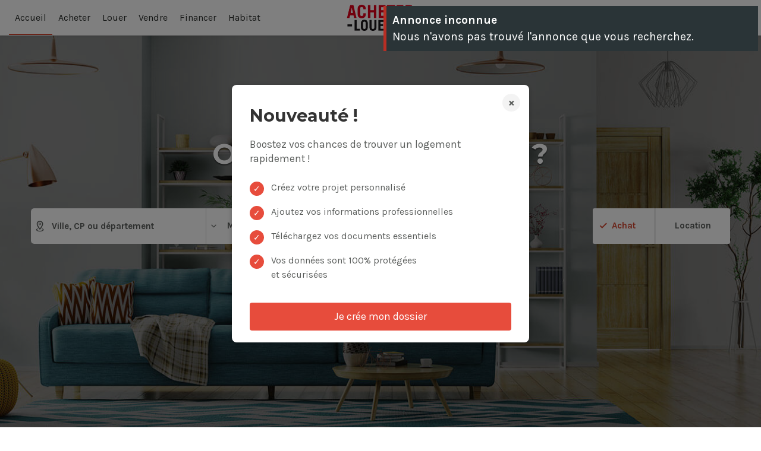

--- FILE ---
content_type: text/html
request_url: https://www.acheter-louer.fr/annonces-immobilier/achat/95200-sarcelles/appartement/-105259733
body_size: 77150
content:
<!DOCTYPE html>
<html lang="fr" xmlns:og="http://ogp.me/ns#">
	<head>
		<meta charset="utf-8">
		<title></title>		
		<meta name="description" content="">
		<meta name="keywords" content="">

		<meta itemprop="name" content="">
		<meta itemprop="description" content="">
		<meta itemprop="image" content="">

		<meta property="og:title" content="" />
		<meta property="og:description" content="" />
		<meta property="og:keywords" content="" />
		<meta property="og:url" content="" />
		<meta property="og:image" content="" />
		<meta name="copyright" content="www.acheter-louer.fr" />

		<meta name="twitter:card" content="summary">
		<meta name="twitter:site" content="https://www.acheter-louer.fr">
		<meta name="twitter:title" content="">
		<meta name="twitter:description" content="">
		<meta name="twitter:creator" content="www.acheter-louer.fr">
		<meta name="twitter:url" content="" />
		<meta name="twitter:domain" content="https://www.acheter-louer.fr" />
		<meta name="twitter:image:src" content="">

		<meta name="mobile-web-app-capable" content="yes">
		<meta name="viewport" content="width=device-width, initial-scale=1">
		<meta name="apple-itunes-app" content="app-id=1456786832">
		<meta name="robots" content="follow">

		<link rel="manifest" href="/static/manifest.json">
		<link rel="canonical" href="">
		<link rel="stylesheet" type="text/css" href="https://www.cafpi.fr/plugws/css/cafpi.plugws.stylesheet.css">
		<link rel="stylesheet" href="https://cdnjs.cloudflare.com/ajax/libs/font-awesome/6.7.2/css/all.min.css">
		<script src="https://code.jquery.com/jquery-3.7.1.min.js" integrity="sha256-/JqT3SQfawRcv/BIHPThkBvs0OEvtFFmqPF/lYI/Cxo=" crossorigin="anonymous"></script>
		<script src="https://code.jquery.com/ui/1.13.2/jquery-ui.min.js" integrity="sha256-lSjKY0/srUM9BE3dPm+c4fBo1dky2v27Gdjm2uoZaL0=" crossorigin="anonymous"></script>
		<script src="https://code.jquery.com/mobile/1.5.0-rc1/jquery.mobile-1.5.0-rc1.min.js" integrity="sha256-c3VbCrdCtTHmXYAuxRT4D0Cy5VC/0zBnXVRIvJiV9xo=" crossorigin="anonymous"></script>		
	<link rel="preload" href="/dist/js/manifest.js" as="script"><link rel="preload" href="/dist/js/vendor.js" as="script"><link rel="preload" href="/dist/js/app.js" as="script"><link rel="preload" href="/dist/js/7.js" as="script"><style data-vue-ssr-id="2901aeae:0 be7019e6:0 be7019e6:1 be7019e6:2 ef042702:0 af711a4c:0 781b5d1e:0 1812a008:0 847fd7b6:0 847fd7b6:1 847fd7b6:2 293443c1:0 293443c1:1 293443c1:2 3f213c96:0 3f213c96:1 3f213c96:2 14165462:0 14165462:1 14165462:2">.vue-notification-group{display:block;position:fixed;z-index:5000}.vue-notification-wrapper{display:block;overflow:hidden;width:100%;margin:0;padding:0}.notification-title{font-weight:600}.vue-notification-template{background:#fff}.vue-notification,.vue-notification-template{display:block;box-sizing:border-box;text-align:left}.vue-notification{font-size:12px;padding:10px;margin:0 5px 5px;color:#fff;background:#44a4fc;border-left:5px solid #187fe7}.vue-notification.warn{background:#ffb648;border-left-color:#f48a06}.vue-notification.error{background:#e54d42;border-left-color:#b82e24}.vue-notification.success{background:#68cd86;border-left-color:#42a85f}.vn-fade-enter-active,.vn-fade-leave-active,.vn-fade-move{transition:all .5s}.vn-fade-enter,.vn-fade-leave-to{opacity:0}
@import url(https://fonts.googleapis.com/css?family=Montserrat:400,700);
@import url(https://fonts.googleapis.com/css?family=Karla:400,700);
/*!
* www.KNACSS.com v7.0.4 (april, 4 2018) @author: Alsacreations, Raphael Goetter
* Licence WTFPL http://www.wtfpl.net/
*/*,:after,:before{-webkit-box-sizing:border-box;box-sizing:border-box}html{font-family:sans-serif;line-height:1.15;-webkit-text-size-adjust:100%;-ms-text-size-adjust:100%;-ms-overflow-style:scrollbar;-webkit-tap-highlight-color:rgba(0,0,0,0)}@-ms-viewport{width:device-width}article,aside,dialog,figcaption,figure,footer,header,hgroup,main,nav,section{display:block}body{font-family:-apple-system,BlinkMacSystemFont,Segoe UI,Roboto,Helvetica Neue,Arial,sans-serif;font-size:1rem;font-weight:400;color:#212529;text-align:left}[tabindex="-1"]:focus{outline:none!important}hr{-webkit-box-sizing:content-box;box-sizing:content-box;height:0;overflow:visible}h1,h2,h3,h4,h5,h6{margin-top:0;margin-bottom:.5rem}p{margin-top:0;margin-bottom:1rem}abbr[data-original-title],abbr[title]{text-decoration:underline;-webkit-text-decoration:underline dotted;text-decoration:underline dotted;cursor:help;border-bottom:0}address{font-style:normal;line-height:inherit}address,dl,ol,ul{margin-bottom:1rem}dl,ol,ul{margin-top:0}ol ol,ol ul,ul ol,ul ul{margin-bottom:0}dt{font-weight:700}dd{margin-bottom:.5rem;margin-left:0}blockquote{margin:0 0 1rem}dfn{font-style:italic}b,strong{font-weight:bolder}small{font-size:80%}sub,sup{position:relative;font-size:75%;line-height:0;vertical-align:baseline}sub{bottom:-.25em}sup{top:-.5em}a{color:#007bff;text-decoration:none;background-color:transparent;-webkit-text-decoration-skip:objects}a:hover{color:#0056b3;text-decoration:underline}a:not([href]):not([tabindex]),a:not([href]):not([tabindex]):focus,a:not([href]):not([tabindex]):hover{color:inherit;text-decoration:none}a:not([href]):not([tabindex]):focus{outline:0}code,kbd,pre,samp{font-family:monospace,monospace;font-size:1em}pre{margin-top:0;margin-bottom:1rem;overflow:auto;-ms-overflow-style:scrollbar}figure{margin:0 0 1rem}img{border-style:none}svg:not(:root){overflow:hidden}[role=button],a,area,button,input:not([type=range]),label,select,summary,textarea{-ms-touch-action:manipulation;touch-action:manipulation}table{border-collapse:collapse}caption{padding-top:.75rem;padding-bottom:.75rem;color:#868e96;text-align:left;caption-side:bottom}th{text-align:inherit}label{display:inline-block;margin-bottom:.5rem}button{border-radius:0}button:focus{outline:1px dotted;outline:5px auto -webkit-focus-ring-color}button,input,optgroup,select,textarea{margin:0;font-family:inherit;font-size:inherit;line-height:inherit}button,input{overflow:visible}button,select{text-transform:none}[type=reset],[type=submit],button,html [type=button]{-webkit-appearance:button}[type=button]::-moz-focus-inner,[type=reset]::-moz-focus-inner,[type=submit]::-moz-focus-inner,button::-moz-focus-inner{padding:0;border-style:none}input[type=checkbox],input[type=radio]{-webkit-box-sizing:border-box;box-sizing:border-box;padding:0}input[type=date],input[type=datetime-local],input[type=month],input[type=time]{-webkit-appearance:listbox}textarea{overflow:auto}fieldset{min-width:0;padding:0;margin:0;border:0}legend{display:block;width:100%;max-width:100%;padding:0;margin-bottom:.5rem;font-size:1.5rem;line-height:inherit;color:inherit;white-space:normal}progress{vertical-align:baseline}[type=number]::-webkit-inner-spin-button,[type=number]::-webkit-outer-spin-button{height:auto}[type=search]{outline-offset:-2px;-webkit-appearance:none}[type=search]::-webkit-search-cancel-button,[type=search]::-webkit-search-decoration{-webkit-appearance:none}::-webkit-file-upload-button{font:inherit;-webkit-appearance:button}output{display:inline-block}summary{display:list-item}template{display:none}[hidden]{display:none!important}html{-webkit-box-sizing:border-box;box-sizing:border-box}*,:after,:before{-webkit-box-sizing:inherit;box-sizing:inherit;min-width:0;min-height:0}html{font-size:62.5%;font-size:.625em}body{margin:0;font-size:1.4rem}@media(min-width:576px){body{font-size:1.6rem}}body{background-color:#fff}a{color:#454d5d;text-decoration:underline}a:active,a:focus,a:hover{color:#252932;text-decoration:underline}.h1-like,h1{font-size:1.8rem}@media(min-width:576px){.h1-like,h1{font-size:2rem}}.h1-like,h1{font-family:Montserrat,Helvetica Neue,Helvetica,Arial,sans-serif;font-weight:700}.h2-like,h2{font-size:1.4rem}@media(min-width:576px){.h2-like,h2{font-size:1.8rem}}.h2-like,h2{font-family:Montserrat,Helvetica Neue,Helvetica,Arial,sans-serif;font-weight:700}.h3-like,h3{font-size:1.4rem}@media(min-width:576px){.h3-like,h3{font-size:1.6rem}}.h3-like,h3{font-weight:700}.h4-like,h4{font-size:1.8rem}@media(min-width:576px){.h4-like,h4{font-size:2rem}}.h4-like,h4{font-weight:500}.h5-like,h5{font-size:1.2rem}@media(min-width:576px){.h5-like,h5{font-size:1.4rem}}.h5-like,h5{font-weight:500}.h6-like,h6{font-size:1.4rem}@media(min-width:576px){.h6-like,h6{font-size:1.6rem}}.h6-like,h6{font-weight:500}dd,h1,h2,h3,h4,h5,h6{margin-top:0;margin-bottom:.5rem}address,blockquote,dl,ol,p,pre,ul{margin-top:0;margin-bottom:1rem}li .p-like,li ol,li p,li ul,ol ol,ul ul{margin-top:0;margin-bottom:0}blockquote,code,img,input,pre,svg,table,td,textarea,video{max-width:100%}img{height:auto}ol,ul{padding-left:2em}img{vertical-align:middle}.italic,address,cite,em,i,var{font-style:italic}code,kbd,mark{border-radius:2px}kbd{padding:0 2px;border:1px solid #999}pre{-moz-tab-size:2;-o-tab-size:2;tab-size:2}code{padding:2px 4px;background:rgba(0,0,0,.04);color:#b11}pre code{padding:0;background:none;color:inherit;border-radius:0}mark{padding:2px 4px}sub,sup{vertical-align:0}sup{bottom:1ex}sub{top:.5ex}blockquote{position:relative;padding-left:3em;min-height:2em}blockquote:before{content:"\201C";position:absolute;left:0;top:0;font-family:georgia,serif;font-size:5em;height:.4em;line-height:.9;color:#e0e0e0}blockquote>footer{margin-top:.75em;font-size:.9em;color:rgba(0,0,0,.7)}blockquote>footer:before{content:"\2014   "}q{font-style:normal}.q,q{quotes:"\201C" "\201D" "\2018" "\2019"}.q:lang(fr),q:lang(fr){quotes:"\AB\A0" "\A0\BB" "\201C" "\201D"}hr{display:block;clear:both;height:1px;margin:1em 0 2em;padding:0;border:0;color:#ccc;background-color:#ccc}blockquote,figure{margin-left:0;margin-right:0}code,kbd,pre,samp{white-space:pre-wrap;font-family:consolas,courier,monospace;line-height:normal}@media print{*{background:transparent!important;-webkit-box-shadow:none!important;box-shadow:none!important;text-shadow:none!important}body{width:auto;margin:auto;font-family:serif;font-size:12pt}.h1-like,.h2-like,.h3-like,.h4-like,.h5-like,.h6-like,.p-like,blockquote,h1,h2,h3,h4,h5,h6,label,ol,p,ul{color:#000;margin:auto}.print{display:block}.no-print{display:none}.p-like,blockquote,p{orphans:3;widows:3}blockquote,ol,ul{page-break-inside:avoid}.h1-like,.h2-like,.h3-like,caption,h1,h2,h3{page-break-after:avoid}a{color:#000}a[href^="#"]:after,a[href^="javascript:"]:after{content:""}}.bfc,.mod{overflow:hidden}.clear{clear:both}.clearfix:after{content:"";display:table;clear:both;border-collapse:collapse}.clear,.line,.row{clear:both}.clearfix:after,.line:after{content:"";display:table;clear:both;border-collapse:collapse}.row{display:table;table-layout:fixed;width:100%}.col,.row>*{display:table-cell;vertical-align:top}.left{margin-right:auto}.center,.right{margin-left:auto}.center{margin-right:auto}.txtleft{text-align:left}.txtright{text-align:right}.txtcenter{text-align:center}.fl{float:left}img.fl{margin-right:1rem}.fr{float:right}img.fr{margin-left:1rem}img.fl,img.fr{margin-bottom:.5rem}.inbl{display:inline-block;vertical-align:top}.d-flex,.flex-column,.flex-column-reverse,.flex-container,.flex-container--column,.flex-container--column-reverse,.flex-container--row,.flex-container--row-reverse,.flex-row,.flex-row-reverse{display:-webkit-box;display:-ms-flexbox;display:flex;-ms-flex-wrap:wrap;flex-wrap:wrap}.flex-container--row,.flex-row{-webkit-box-orient:horizontal;-webkit-box-direction:normal;-ms-flex-direction:row;flex-direction:row}.flex-column,.flex-container--column{-webkit-box-orient:vertical;-webkit-box-direction:normal;-ms-flex-direction:column;flex-direction:column}.flex-container--row-reverse,.flex-row-reverse{-webkit-box-orient:horizontal;-webkit-box-direction:reverse;-ms-flex-direction:row-reverse;flex-direction:row-reverse;-webkit-box-pack:end;-ms-flex-pack:end;justify-content:flex-end}.flex-column-reverse,.flex-container--column-reverse{-webkit-box-orient:vertical;-webkit-box-direction:reverse;-ms-flex-direction:column-reverse;flex-direction:column-reverse;-webkit-box-pack:end;-ms-flex-pack:end;justify-content:flex-end}.flex-item-fluid,.item-fluid{-webkit-box-flex:1;-ms-flex:1 1 0%;flex:1 1 0%}.flex-item-first,.item-first{-webkit-box-ordinal-group:0;-ms-flex-order:-1;order:-1}.flex-item-medium,.item-medium{-webkit-box-ordinal-group:1;-ms-flex-order:0;order:0}.flex-item-last,.item-last{-webkit-box-ordinal-group:2;-ms-flex-order:1;order:1}.flex-item-center,.item-center,.mr-auto{margin:auto}.u-bold{font-weight:700}.u-italic{font-style:italic}.u-normal{font-weight:400;font-style:normal}.u-uppercase{text-transform:uppercase}.u-lowercase{text-transform:lowercase}.u-smaller{font-size:.6em}.u-small{font-size:.8em}.u-big{font-size:1.2em}.u-bigger{font-size:1.5em}.u-biggest{font-size:2em}.u-txt-wrap{word-wrap:break-word;overflow-wrap:break-word;-ms-hyphens:auto;hyphens:auto}.u-txt-ellipsis{white-space:nowrap;-o-text-overflow:ellipsis;text-overflow:ellipsis}.is-hidden,.js-hidden,[hidden]{display:none}.tabs-content-item[aria-hidden=true],.visually-hidden{position:absolute!important;border:0!important;height:1px!important;width:1px!important;padding:0!important;overflow:hidden!important;clip:rect(0,0,0,0)!important}.is-disabled,.is-disabled~label,.js-disabled,[disabled],[disabled]~label{opacity:.5;cursor:not-allowed!important;-webkit-filter:grayscale(1);filter:grayscale(1)}ul.is-unstyled,ul.unstyled{list-style:none;padding-left:0}.color--inverse{color:#fff}.w100{width:100%}.w95{width:95%}.w90{width:90%}.w85{width:85%}.w80{width:80%}.w75{width:75%}.w70{width:70%}.w65{width:65%}.w60{width:60%}.w55{width:55%}.w50{width:50%}.w45{width:45%}.w40{width:40%}.w35{width:35%}.w30{width:30%}.w25{width:25%}.w20{width:20%}.w15{width:15%}.w10{width:10%}.w5{width:5%}.w66{width:66.6666666667%}.w33{width:33.3333333333%}.wauto{width:auto}.w960p{width:960px}.mw960p{max-width:960px}.w1140p{width:1140px}.mw1140p{max-width:1140px}.w1000p{width:1000px}.w950p{width:950px}.w900p{width:900px}.w850p{width:850px}.w800p{width:800px}.w750p{width:750px}.w700p{width:700px}.w650p{width:650px}.w600p{width:600px}.w550p{width:550px}.w500p{width:500px}.w450p{width:450px}.w400p{width:400px}.w350p{width:350px}.w300p{width:300px}.w250p{width:250px}.w200p{width:200px}.w150p{width:150px}.w100p{width:100px}.w50p{width:50px}.ma0,.man{margin:0}.pa0,.pan{padding:0}.mas{margin:1rem}.mam{margin:2rem}.mal{margin:4rem}.pas{padding:1rem}.pam{padding:2rem}.pal{padding:4rem}.mt0,.mtn{margin-top:0}.mts{margin-top:1rem}.mtm{margin-top:2rem}.mtl{margin-top:4rem}.mtxl{margin-top:6rem}.mtxxl{margin-top:8rem}.mr0,.mrn{margin-right:0}.mrs{margin-right:1rem}.mrm{margin-right:2rem}.mrl{margin-right:4rem}.mb0,.mbn{margin-bottom:0}.mbs{margin-bottom:1rem}.mbm{margin-bottom:2rem}.mbl{margin-bottom:4rem}.ml0,.mln{margin-left:0}.mls{margin-left:1rem}.mlm{margin-left:2rem}.mll{margin-left:4rem}.mauto{margin:auto}.mtauto{margin-top:auto}.mrauto{margin-right:auto}.mbauto{margin-bottom:auto}.mlauto{margin-left:auto}.pt0,.ptn{padding-top:0}.pts{padding-top:1rem}.ptm{padding-top:2rem}.ptl{padding-top:4rem}.pr0,.prn{padding-right:0}.prs{padding-right:1rem}.prm{padding-right:2rem}.prl{padding-right:4rem}.pb0,.pbn{padding-bottom:0}.pbs{padding-bottom:1rem}.pbm{padding-bottom:2rem}.pbl{padding-bottom:4rem}.pl0,.pln{padding-left:0}.pls{padding-left:1rem}.plm{padding-left:2rem}.pll{padding-left:4rem}@media(min-width:992px){.large-hidden{display:none!important}.large-visible{display:block!important}.large-no-float{float:none}.large-inbl{display:inline-block;float:none;vertical-align:top}.large-w25{width:25%!important}.large-w33{width:33.333333%!important}.large-w50{width:50%!important}.large-w66{width:66.666666%!important}.large-w75{width:75%!important}.large-w100,.large-wauto{display:block!important;float:none!important;clear:none!important;width:auto!important;margin-left:0!important;margin-right:0!important;border:0}.large-ma0,.large-man{margin:0!important}}@media(min-width:768px)and (max-width:991px){.medium-hidden{display:none!important}.medium-visible{display:block!important}.medium-no-float{float:none}.medium-inbl{display:inline-block;float:none;vertical-align:top}.medium-w25{width:25%!important}.medium-w33{width:33.333333%!important}.medium-w50{width:50%!important}.medium-w66{width:66.666666%!important}.medium-w75{width:75%!important}.medium-w100,.medium-wauto{display:block!important;float:none!important;clear:none!important;width:auto!important;margin-left:0!important;margin-right:0!important;border:0}.medium-ma0,.medium-man{margin:0!important}}@media(min-width:576px)and (max-width:767px){.small-hidden{display:none!important}.small-visible{display:block!important}.small-no-float{float:none}.small-inbl{display:inline-block;float:none;vertical-align:top}.small-w25{width:25%!important}.small-w33{width:33.333333%!important}.small-w50{width:50%!important}.small-w66{width:66.666666%!important}.small-w75{width:75%!important}.small-w100,.small-wauto{display:block!important;float:none!important;clear:none!important;width:auto!important;margin-left:0!important;margin-right:0!important;border:0}.small-ma0,.small-man{margin:0!important}.small-pa0,.small-pan{padding:0!important}}@media(max-width:575px){.col,.mod,fieldset{display:block!important;float:none!important;clear:none!important;width:auto!important;margin-left:0!important;margin-right:0!important;border:0}.flex-column,.flex-column-reverse,.flex-container,.flex-container--column,.flex-container--column-reverse,.flex-container--row,.flex-container--row-reverse,.flex-row,.flex-row-reverse{-webkit-box-orient:vertical;-webkit-box-direction:normal;-ms-flex-direction:column;flex-direction:column}.tiny-hidden{display:none!important}.tiny-visible{display:block!important}.tiny-no-float{float:none}.tiny-inbl{display:inline-block;float:none;vertical-align:top}.tiny-w25{width:25%!important}.tiny-w33{width:33.333333%!important}.tiny-w50{width:50%!important}.tiny-w66{width:66.666666%!important}.tiny-w75{width:75%!important}.tiny-w100,.tiny-wauto{display:block!important;float:none!important;clear:none!important;width:auto!important;margin-left:0!important;margin-right:0!important;border:0}.tiny-ma0,.tiny-man{margin:0!important}.tiny-pa0,.tiny-pan{padding:0!important}}@media(min-width:576px){[class*=" grid-"],[class^=grid-]{display:-webkit-box;display:-ms-flexbox;display:flex;-webkit-box-orient:horizontal;-webkit-box-direction:normal;-ms-flex-direction:row;flex-direction:row;-ms-flex-wrap:wrap;flex-wrap:wrap}[class*=" grid-"]>*,[class^=grid-]>*{-webkit-box-sizing:border-box;box-sizing:border-box;min-width:0;min-height:0}}@media(min-width:576px){.grid,.grid--reverse{display:-webkit-box;display:-ms-flexbox;display:flex}.grid--reverse>*,.grid>*{-webkit-box-flex:1;-ms-flex:1 1 0%;flex:1 1 0%;-webkit-box-sizing:border-box;box-sizing:border-box;min-width:0;min-height:0}.grid--reverse.has-gutter>*+*,.grid.has-gutter>*+*{margin-left:calc(1rem - .01px)}.grid--reverse.has-gutter-l>*+*,.grid.has-gutter-l>*+*{margin-left:calc(2rem - .01px)}.grid--reverse.has-gutter-xl>*+*,.grid.has-gutter-xl>*+*{margin-left:calc(4rem - .01px)}}@media(min-width:576px){[class*=grid-2]>*{width:calc(100%/2 - .01px)}[class*=grid-2].has-gutter{margin-right:-.5rem;margin-left:-.5rem}[class*=grid-2].has-gutter>*{width:calc(100%/2 - 1rem - .01px);margin-right:.5rem;margin-left:.5rem}[class*=grid-2].has-gutter-l{margin-right:-1rem;margin-left:-1rem}[class*=grid-2].has-gutter-l>*{width:calc(100%/2 - 2rem - .01px);margin-right:1rem;margin-left:1rem}[class*=grid-2].has-gutter-xl{margin-right:-2rem;margin-left:-2rem}[class*=grid-2].has-gutter-xl>*{width:calc(100%/2 - 4rem - .01px);margin-right:2rem;margin-left:2rem}[class*=grid-3]>*{width:calc(100%/3 - .01px)}[class*=grid-3].has-gutter{margin-right:-.5rem;margin-left:-.5rem}[class*=grid-3].has-gutter>*{width:calc(100%/3 - 1rem - .01px);margin-right:.5rem;margin-left:.5rem}[class*=grid-3].has-gutter-l{margin-right:-1rem;margin-left:-1rem}[class*=grid-3].has-gutter-l>*{width:calc(100%/3 - 2rem - .01px);margin-right:1rem;margin-left:1rem}[class*=grid-3].has-gutter-xl{margin-right:-2rem;margin-left:-2rem}[class*=grid-3].has-gutter-xl>*{width:calc(100%/3 - 4rem - .01px);margin-right:2rem;margin-left:2rem}[class*=grid-4]>*{width:calc(100%/4 - .01px)}[class*=grid-4].has-gutter{margin-right:-.5rem;margin-left:-.5rem}[class*=grid-4].has-gutter>*{width:calc(100%/4 - 1rem - .01px);margin-right:.5rem;margin-left:.5rem}[class*=grid-4].has-gutter-l{margin-right:-1rem;margin-left:-1rem}[class*=grid-4].has-gutter-l>*{width:calc(100%/4 - 2rem - .01px);margin-right:1rem;margin-left:1rem}[class*=grid-4].has-gutter-xl{margin-right:-2rem;margin-left:-2rem}[class*=grid-4].has-gutter-xl>*{width:calc(100%/4 - 4rem - .01px);margin-right:2rem;margin-left:2rem}[class*=grid-5]>*{width:calc(100%/5 - .01px)}[class*=grid-5].has-gutter{margin-right:-.5rem;margin-left:-.5rem}[class*=grid-5].has-gutter>*{width:calc(100%/5 - 1rem - .01px);margin-right:.5rem;margin-left:.5rem}[class*=grid-5].has-gutter-l{margin-right:-1rem;margin-left:-1rem}[class*=grid-5].has-gutter-l>*{width:calc(100%/5 - 2rem - .01px);margin-right:1rem;margin-left:1rem}[class*=grid-5].has-gutter-xl{margin-right:-2rem;margin-left:-2rem}[class*=grid-5].has-gutter-xl>*{width:calc(100%/5 - 4rem - .01px);margin-right:2rem;margin-left:2rem}[class*=grid-6]>*{width:calc(100%/6 - .01px)}[class*=grid-6].has-gutter{margin-right:-.5rem;margin-left:-.5rem}[class*=grid-6].has-gutter>*{width:calc(100%/6 - 1rem - .01px);margin-right:.5rem;margin-left:.5rem}[class*=grid-6].has-gutter-l{margin-right:-1rem;margin-left:-1rem}[class*=grid-6].has-gutter-l>*{width:calc(100%/6 - 2rem - .01px);margin-right:1rem;margin-left:1rem}[class*=grid-6].has-gutter-xl{margin-right:-2rem;margin-left:-2rem}[class*=grid-6].has-gutter-xl>*{width:calc(100%/6 - 4rem - .01px);margin-right:2rem;margin-left:2rem}[class*=grid-7]>*{width:calc(100%/7 - .01px)}[class*=grid-7].has-gutter{margin-right:-.5rem;margin-left:-.5rem}[class*=grid-7].has-gutter>*{width:calc(100%/7 - 1rem - .01px);margin-right:.5rem;margin-left:.5rem}[class*=grid-7].has-gutter-l{margin-right:-1rem;margin-left:-1rem}[class*=grid-7].has-gutter-l>*{width:calc(100%/7 - 2rem - .01px);margin-right:1rem;margin-left:1rem}[class*=grid-7].has-gutter-xl{margin-right:-2rem;margin-left:-2rem}[class*=grid-7].has-gutter-xl>*{width:calc(100%/7 - 4rem - .01px);margin-right:2rem;margin-left:2rem}[class*=grid-8]>*{width:calc(100%/8 - .01px)}[class*=grid-8].has-gutter{margin-right:-.5rem;margin-left:-.5rem}[class*=grid-8].has-gutter>*{width:calc(100%/8 - 1rem - .01px);margin-right:.5rem;margin-left:.5rem}[class*=grid-8].has-gutter-l{margin-right:-1rem;margin-left:-1rem}[class*=grid-8].has-gutter-l>*{width:calc(100%/8 - 2rem - .01px);margin-right:1rem;margin-left:1rem}[class*=grid-8].has-gutter-xl{margin-right:-2rem;margin-left:-2rem}[class*=grid-8].has-gutter-xl>*{width:calc(100%/8 - 4rem - .01px);margin-right:2rem;margin-left:2rem}[class*=grid-9]>*{width:calc(100%/9 - .01px)}[class*=grid-9].has-gutter{margin-right:-.5rem;margin-left:-.5rem}[class*=grid-9].has-gutter>*{width:calc(100%/9 - 1rem - .01px);margin-right:.5rem;margin-left:.5rem}[class*=grid-9].has-gutter-l{margin-right:-1rem;margin-left:-1rem}[class*=grid-9].has-gutter-l>*{width:calc(100%/9 - 2rem - .01px);margin-right:1rem;margin-left:1rem}[class*=grid-9].has-gutter-xl{margin-right:-2rem;margin-left:-2rem}[class*=grid-9].has-gutter-xl>*{width:calc(100%/9 - 4rem - .01px);margin-right:2rem;margin-left:2rem}[class*=grid-10]>*{width:calc(100%/10 - .01px)}[class*=grid-10].has-gutter{margin-right:-.5rem;margin-left:-.5rem}[class*=grid-10].has-gutter>*{width:calc(100%/10 - 1rem - .01px);margin-right:.5rem;margin-left:.5rem}[class*=grid-10].has-gutter-l{margin-right:-1rem;margin-left:-1rem}[class*=grid-10].has-gutter-l>*{width:calc(100%/10 - 2rem - .01px);margin-right:1rem;margin-left:1rem}[class*=grid-10].has-gutter-xl{margin-right:-2rem;margin-left:-2rem}[class*=grid-10].has-gutter-xl>*{width:calc(100%/10 - 4rem - .01px);margin-right:2rem;margin-left:2rem}[class*=grid-11]>*{width:calc(100%/11 - .01px)}[class*=grid-11].has-gutter{margin-right:-.5rem;margin-left:-.5rem}[class*=grid-11].has-gutter>*{width:calc(100%/11 - 1rem - .01px);margin-right:.5rem;margin-left:.5rem}[class*=grid-11].has-gutter-l{margin-right:-1rem;margin-left:-1rem}[class*=grid-11].has-gutter-l>*{width:calc(100%/11 - 2rem - .01px);margin-right:1rem;margin-left:1rem}[class*=grid-11].has-gutter-xl{margin-right:-2rem;margin-left:-2rem}[class*=grid-11].has-gutter-xl>*{width:calc(100%/11 - 4rem - .01px);margin-right:2rem;margin-left:2rem}[class*=grid-12]>*{width:calc(100%/12 - .01px)}[class*=grid-12].has-gutter{margin-right:-.5rem;margin-left:-.5rem}[class*=grid-12].has-gutter>*{width:calc(100%/12 - 1rem - .01px);margin-right:.5rem;margin-left:.5rem}[class*=grid-12].has-gutter-l{margin-right:-1rem;margin-left:-1rem}[class*=grid-12].has-gutter-l>*{width:calc(100%/12 - 2rem - .01px);margin-right:1rem;margin-left:1rem}[class*=grid-12].has-gutter-xl{margin-right:-2rem;margin-left:-2rem}[class*=grid-12].has-gutter-xl>*{width:calc(100%/12 - 4rem - .01px);margin-right:2rem;margin-left:2rem}}.push{margin-left:auto!important}.pull{margin-right:auto!important}.item-first{-webkit-box-ordinal-group:0;-ms-flex-order:-1;order:-1}.item-last{-webkit-box-ordinal-group:2;-ms-flex-order:1;order:1}[class*=grid-][class*="--reverse"]{-webkit-box-orient:horizontal;-webkit-box-direction:reverse;-ms-flex-direction:row-reverse;flex-direction:row-reverse}@media(min-width:576px){.full{-webkit-box-flex:0;-ms-flex:0 0 auto;flex:0 0 auto;width:calc(100%/1 - .01px)}.has-gutter>.full{width:calc(100%/1 - 1rem - .01px)}.has-gutter-l>.full{width:calc(100%/1 - 2rem - .01px)}.has-gutter-xl>.full{width:calc(100%/1 - 4rem - .01px)}.one-half{-webkit-box-flex:0;-ms-flex:0 0 auto;flex:0 0 auto;width:calc(100%/2 - .01px)}.has-gutter>.one-half{width:calc(100%/2 - 1rem - .01px)}.has-gutter-l>.one-half{width:calc(100%/2 - 2rem - .01px)}.has-gutter-xl>.one-half{width:calc(100%/2 - 4rem - .01px)}.one-third{-webkit-box-flex:0;-ms-flex:0 0 auto;flex:0 0 auto;width:calc(100%/3 - .01px)}.has-gutter>.one-third{width:calc(100%/3 - 1rem - .01px)}.has-gutter-l>.one-third{width:calc(100%/3 - 2rem - .01px)}.has-gutter-xl>.one-third{width:calc(100%/3 - 4rem - .01px)}.one-quarter{-webkit-box-flex:0;-ms-flex:0 0 auto;flex:0 0 auto;width:calc(100%/4 - .01px)}.has-gutter>.one-quarter{width:calc(100%/4 - 1rem - .01px)}.has-gutter-l>.one-quarter{width:calc(100%/4 - 2rem - .01px)}.has-gutter-xl>.one-quarter{width:calc(100%/4 - 4rem - .01px)}.one-fifth{-webkit-box-flex:0;-ms-flex:0 0 auto;flex:0 0 auto;width:calc(100%/5 - .01px)}.has-gutter>.one-fifth{width:calc(100%/5 - 1rem - .01px)}.has-gutter-l>.one-fifth{width:calc(100%/5 - 2rem - .01px)}.has-gutter-xl>.one-fifth{width:calc(100%/5 - 4rem - .01px)}.two-fifth{-webkit-box-flex:0;-ms-flex:0 0 auto;flex:0 0 auto;width:calc(100%/5 * 2 - .01px)}.has-gutter>.two-fifth{width:calc(100%/5 * 2 - 1rem - .01px)}.has-gutter-l>.two-fifth{width:calc(100%/5 * 2 - 2rem - .01px)}.has-gutter-xl>.two-fifth{width:calc(100%/5 * 2 - 4rem - .01px)}.one-sixth{-webkit-box-flex:0;-ms-flex:0 0 auto;flex:0 0 auto;width:calc(100%/6 - .01px)}.has-gutter>.one-sixth{width:calc(100%/6 - 1rem - .01px)}.has-gutter-l>.one-sixth{width:calc(100%/6 - 2rem - .01px)}.has-gutter-xl>.one-sixth{width:calc(100%/6 - 4rem - .01px)}.two-thirds{-webkit-box-flex:0;-ms-flex:0 0 auto;flex:0 0 auto;width:calc(100%/3 * 2 - .01px)}.has-gutter>.two-thirds{width:calc(100%/3 * 2 - 1rem - .01px)}.has-gutter-l>.two-thirds{width:calc(100%/3 * 2 - 2rem - .01px)}.has-gutter-xl>.two-thirds{width:calc(100%/3 * 2 - 4rem - .01px)}.three-quarters{-webkit-box-flex:0;-ms-flex:0 0 auto;flex:0 0 auto;width:calc(100%/4 * 3 - .01px)}.has-gutter>.three-quarters{width:calc(100%/4 * 3 - 1rem - .01px)}.has-gutter-l>.three-quarters{width:calc(100%/4 * 3 - 2rem - .01px)}.has-gutter-xl>.three-quarters{width:calc(100%/4 * 3 - 4rem - .01px)}.five-sixths{-webkit-box-flex:0;-ms-flex:0 0 auto;flex:0 0 auto;width:calc(100%/6 * 5 - .01px)}.has-gutter>.five-sixths{width:calc(100%/6 * 5 - 1rem - .01px)}.has-gutter-l>.five-sixths{width:calc(100%/6 * 5 - 2rem - .01px)}.has-gutter-xl>.five-sixths{width:calc(100%/6 * 5 - 4rem - .01px)}.gold-s{-webkit-box-flex:0;-ms-flex:0 0 auto;flex:0 0 auto;width:calc(100%/2.618 - .01px)}.has-gutter>.gold-s{width:calc(100%/2.618 - 1rem - .01px)}.has-gutter-l>.gold-s{width:calc(100%/2.618 - 2rem - .01px)}.has-gutter-xl>.gold-s{width:calc(100%/2.618 - 4rem - .01px)}.gold-l{-webkit-box-flex:0;-ms-flex:0 0 auto;flex:0 0 auto;width:calc(100%/1.618 - .01px)}.has-gutter>.gold-l{width:calc(100%/1.618 - 1rem - .01px)}.has-gutter-l>.gold-l{width:calc(100%/1.618 - 2rem - .01px)}.has-gutter-xl>.gold-l{width:calc(100%/1.618 - 4rem - .01px)}.one-eighth{-webkit-box-flex:0;-ms-flex:0 0 auto;flex:0 0 auto;width:calc(100%/8 - .01px)}.has-gutter>.one-eighth{width:calc(100%/8 - 1rem - .01px)}.has-gutter-l>.one-eighth{width:calc(100%/8 - 2rem - .01px)}.has-gutter-xl>.one-eighth{width:calc(100%/8 - 4rem - .01px)}.one-eight-and-half{-webkit-box-flex:0;-ms-flex:0 0 auto;flex:0 0 auto;width:calc(100%/8 * 1.5 - .01px)}.has-gutter>.one-eight-and-half{width:calc(100%/8 * 1.5 - 1rem - .01px)}.has-gutter-l>.one-eight-and-half{width:calc(100%/8 * 1.5 - 2rem - .01px)}.has-gutter-xl>.one-eight-and-half{width:calc(100%/8 * 1.5 - 4rem - .01px)}.two-eighths{-webkit-box-flex:0;-ms-flex:0 0 auto;flex:0 0 auto;width:calc(100%/8 * 2 - .01px)}.has-gutter>.two-eighths{width:calc(100%/8 * 2 - 1rem - .01px)}.has-gutter-l>.two-eighths{width:calc(100%/8 * 2 - 2rem - .01px)}.has-gutter-xl>.two-eighths{width:calc(100%/8 * 2 - 4rem - .01px)}.three-eighths{-webkit-box-flex:0;-ms-flex:0 0 auto;flex:0 0 auto;width:calc(100%/8 * 3 - .01px)}.has-gutter>.three-eighths{width:calc(100%/8 * 3 - 1rem - .01px)}.has-gutter-l>.three-eighths{width:calc(100%/8 * 3 - 2rem - .01px)}.has-gutter-xl>.three-eighths{width:calc(100%/8 * 3 - 4rem - .01px)}}@media(min-width:576px)and (max-width:767px){[class*=-small-1]>*{width:calc(100%/1 - .01px)}[class*=-small-1].has-gutter>*{width:calc(100%/1 - 1rem - .01px)}[class*=-small-1].has-gutter-l>*{width:calc(100%/1 - 2rem - .01px)}[class*=-small-1].has-gutter-xl>*{width:calc(100%/1 - 4rem - .01px)}[class*=-small-2]>*{width:calc(100%/2 - .01px)}[class*=-small-2].has-gutter>*{width:calc(100%/2 - 1rem - .01px)}[class*=-small-2].has-gutter-l>*{width:calc(100%/2 - 2rem - .01px)}[class*=-small-2].has-gutter-xl>*{width:calc(100%/2 - 4rem - .01px)}[class*=-small-3]>*{width:calc(100%/3 - .01px)}[class*=-small-3].has-gutter>*{width:calc(100%/3 - 1rem - .01px)}[class*=-small-3].has-gutter-l>*{width:calc(100%/3 - 2rem - .01px)}[class*=-small-3].has-gutter-xl>*{width:calc(100%/3 - 4rem - .01px)}[class*=-small-4]>*{width:calc(100%/4 - .01px)}[class*=-small-4].has-gutter>*{width:calc(100%/4 - 1rem - .01px)}[class*=-small-4].has-gutter-l>*{width:calc(100%/4 - 2rem - .01px)}[class*=-small-4].has-gutter-xl>*{width:calc(100%/4 - 4rem - .01px)}}@media(min-width:480px){.media{display:-webkit-box;display:-ms-flexbox;display:flex;-webkit-box-align:start;-ms-flex-align:start;align-items:flex-start}.media-content{-webkit-box-flex:1;-ms-flex:1 1 0%;flex:1 1 0%}.media-figure--center{-ms-flex-item-align:center;align-self:center}.media--reverse{-webkit-box-orient:horizontal;-webkit-box-direction:reverse;-ms-flex-direction:row-reverse;flex-direction:row-reverse}}.skip-links,.skip-links a{position:absolute}.skip-links a{overflow:hidden;clip:rect(1px,1px,1px,1px);padding:.5em;background:#000;color:#fff;text-decoration:none}.skip-links a:focus{position:static;overflow:visible;clip:auto}.table,table{width:100%;max-width:100%;table-layout:fixed;border-collapse:collapse;vertical-align:top;margin-bottom:2rem}.table{display:table;border:1px solid #acb3c2;background:transparent}.table--zebra tbody tr:nth-child(odd){background:#e0e0e0}.table caption{caption-side:bottom;padding:1rem;color:#333;font-style:italic;text-align:right}.table td,.table th{padding:.3rem .6rem;min-width:2rem;vertical-align:top;border:1px dotted #acb3c2;text-align:left;cursor:default}.table thead{color:#5b5e5c;background:transparent}.table--auto{table-layout:auto}fieldset,form{border:none}fieldset{padding:2rem}fieldset legend{padding:0 .5rem;border:0;white-space:normal}label{display:inline-block!important;cursor:pointer}[type=color],[type=date],[type=datetime-local],[type=email],[type=list],[type=month],[type=number],[type=password],[type=search],[type=submit],[type=tel],[type=text],[type=time],[type=url],[type=week],select,textarea{white-space:nowrap;font-family:inherit;font-size:inherit;border:0;-webkit-box-shadow:0 0 0 1px #ced4da inset;box-shadow:inset 0 0 0 1px #ced4da;color:#5b5e5c;vertical-align:middle;padding:.5rem 1rem;margin:0;-webkit-transition:.25s;-o-transition:.25s;transition:.25s;-webkit-transition-property:background-color,color,border,-webkit-box-shadow;transition-property:background-color,color,border,-webkit-box-shadow;-o-transition-property:box-shadow,background-color,color,border;transition-property:box-shadow,background-color,color,border;transition-property:box-shadow,background-color,color,border,-webkit-box-shadow;-webkit-appearance:none;-moz-appearance:none;appearance:none}[type=submit]{background-color:transparent;color:#555;cursor:pointer}input[readonly]{background-color:#e0e0e0}select{padding-right:3rem;border-radius:0;background-image:url("data:image/svg+xml;charset=utf-8,%3Csvg xmlns='http://www.w3.org/2000/svg' style='isolation:isolate' viewBox='0 0 20 20' width='20' height='20'%3E%3Cpath d='M9.96 11.966L3.523 5.589C2.464 4.627.495 6.842 1.505 7.771l6.989 6.992c.644.587 2.161.606 2.796 0l7.2-6.992c1.067-1.019-1.126-3.091-2.228-2.046L9.96 11.966z' fill='inherit'/%3E%3C/svg%3E");background-position:right .6rem center;background-repeat:no-repeat;background-size:1.2rem}select::-ms-expand{display:none}textarea{min-height:5em;vertical-align:top;resize:vertical;white-space:normal}[type=search]::-webkit-search-cancel-button,[type=search]::-webkit-search-decoration,[type=search]::-webkit-search-results-button,[type=search]::-webkit-search-results-decoration{display:none}::-webkit-input-placeholder{color:#242424;font-weight:700}input:-moz-placeholder,textarea:-moz-placeholder{color:#242424}input::-webkit-input-placeholder,textarea::-webkit-input-placeholder{color:#242424}input::-moz-placeholder,textarea::-moz-placeholder{color:#242424}input::-ms-input-placeholder,textarea::-ms-input-placeholder{color:#242424}input::placeholder,textarea::placeholder{color:#242424}progress{width:100%;vertical-align:middle}.btn,.btn--danger,.btn--ghost,.btn--info,.btn--inverse,.btn--primary,.btn--success,.btn--warning,.button,.button--danger,.button--ghost,.button--info,.button--inverse,.button--primary,.button--success,.button--warning,[type=button],button{display:inline-block;padding:1rem 1.5rem;cursor:pointer;-webkit-user-select:none;-moz-user-select:none;-ms-user-select:none;user-select:none;-webkit-transition:.25s;-o-transition:.25s;transition:.25s;-webkit-transition-property:background-color,color,border,-webkit-box-shadow;transition-property:background-color,color,border,-webkit-box-shadow;-o-transition-property:box-shadow,background-color,color,border;transition-property:box-shadow,background-color,color,border;transition-property:box-shadow,background-color,color,border,-webkit-box-shadow;text-align:center;vertical-align:middle;white-space:nowrap;text-decoration:none;color:#5b5e5c;border:none;border-radius:0;background-color:#e0e0e0;font-family:inherit;font-size:inherit;line-height:1}.btn:focus,.button:focus,[type=button]:focus,button:focus{-webkit-tap-highlight-color:rgba(0,0,0,0)}.btn--primary,.button--primary{background-color:#0275d8;color:#fff;-webkit-box-shadow:none;box-shadow:none}.btn--primary:active,.btn--primary:focus,.btn--primary:hover,.button--primary:active,.button--primary:focus,.button--primary:hover{background-color:rgb(1.5321100917,89.628440367,165.4678899083)}.btn--success,.button--success{background-color:#5cb85c;color:#fff;-webkit-box-shadow:none;box-shadow:none}.btn--success:active,.btn--success:focus,.btn--success:hover,.button--success:active,.button--success:focus,.button--success:hover{background-color:#449c44}.btn--info,.button--info{background-color:#5bc0de;color:#242424;-webkit-box-shadow:none;box-shadow:none}.btn--info:active,.btn--info:focus,.btn--info:hover,.button--info:active,.button--info:focus,.button--info:hover{background-color:rgb(48.5431472081,175.6903553299,213.4568527919)}.btn--warning,.button--warning{background-color:#f0ad4e;color:#242424;-webkit-box-shadow:none;box-shadow:none}.btn--warning:active,.btn--warning:focus,.btn--warning:hover,.button--warning:active,.button--warning:focus,.button--warning:hover{background-color:rgb(236.015625,151.21875,30.984375)}.btn--danger,.button--danger{background-color:#d9534f;color:#fff;-webkit-box-shadow:none;box-shadow:none}.btn--danger:active,.btn--danger:focus,.btn--danger:hover,.button--danger:active,.button--danger:focus,.button--danger:hover{background-color:rgb(201.4953271028,48.0841121495,43.5046728972)}.btn--inverse,.button--inverse{background-color:#333;color:#fff;-webkit-box-shadow:none;box-shadow:none}.btn--inverse:active,.btn--inverse:focus,.btn--inverse:hover,.button--inverse:active,.button--inverse:focus,.button--inverse:hover{background-color:#1a1a1a}.btn--ghost,.button--ghost{color:#fff;-webkit-box-shadow:0 0 0 1px #fff inset;box-shadow:inset 0 0 0 1px #fff}.btn--ghost,.btn--ghost:active,.btn--ghost:focus,.btn--ghost:hover,.button--ghost,.button--ghost:active,.button--ghost:focus,.button--ghost:hover{background-color:transparent}.btn--small,.button--small{padding:.7rem 1rem;font-size:.8em}.btn--big,.button--big{padding:1.5rem 2rem;font-size:1.4em}.btn--block,.button--block{width:100%!important;display:block}.btn--unstyled,.button--unstyled{padding:0;border:none;text-align:left;background:none;border-radius:0;-webkit-box-shadow:none;box-shadow:none;-webkit-appearance:none;-moz-appearance:none;appearance:none}.btn--unstyled:focus,.button--unstyled:focus{-webkit-box-shadow:none;box-shadow:none;outline:none}.nav-button{padding:0;background-color:transparent;outline:0;border:0;cursor:pointer;-webkit-tap-highlight-color:rgba(0,0,0,0)}.nav-button>*{display:-webkit-box;display:-ms-flexbox;display:flex;-webkit-box-orient:vertical;-webkit-box-direction:normal;-ms-flex-direction:column;flex-direction:column;-webkit-box-pack:justify;-ms-flex-pack:justify;justify-content:space-between;-webkit-box-align:stretch;-ms-flex-align:stretch;align-items:stretch;height:2.6rem;width:2.6rem;padding:0;background-color:transparent;background-image:-webkit-gradient(linear,left top,left bottom,from(#333),to(#333));background-image:-o-linear-gradient(#333,#333);background-image:linear-gradient(#333,#333);background-position:50%;background-repeat:no-repeat;background-origin:content-box;background-size:100% 5px;-webkit-transition:.25s;-o-transition:.25s;transition:.25s;-webkit-transition-property:background,-webkit-transform;transition-property:background,-webkit-transform;-o-transition-property:transform,background;transition-property:transform,background;transition-property:transform,background,-webkit-transform;will-change:transform,background}.nav-button>:after,.nav-button>:before{content:"";height:5px;background:#333;-webkit-transition:.25s;-o-transition:.25s;transition:.25s;-webkit-transition-property:top,-webkit-transform;transition-property:top,-webkit-transform;-o-transition-property:transform,top;transition-property:transform,top;transition-property:transform,top,-webkit-transform;will-change:transform,top}.nav-button:hover>*{background-color:transparent}.nav-button:focus{outline:0}.nav-button.is-active>*{background-image:none;-webkit-box-pack:center;-ms-flex-pack:center;justify-content:center}.nav-button.is-active>:before{-webkit-transform:translateY(50%) rotate(45deg);transform:translateY(50%) rotate(45deg)}.nav-button.is-active>:after{-webkit-transform:translateY(-50%) rotate(-45deg);transform:translateY(-50%) rotate(-45deg)}.checkbox{border-radius:4px}.switch{border-radius:3em}.radio{border-radius:50%}.checkbox,.radio,.switch{-webkit-appearance:none;-moz-appearance:none;appearance:none;vertical-align:text-bottom;outline:0;cursor:pointer;-webkit-box-shadow:inset 0 0 0 1px #333;box-shadow:inset 0 0 0 1px #333;background:#fff}.checkbox~label,.radio~label,.switch~label{cursor:pointer}.checkbox::-ms-check,.radio::-ms-check,.switch::-ms-check{display:none}.switch{width:4rem;height:2rem;line-height:2rem;font-size:60%;-webkit-box-shadow:inset -2rem 0 0 #333,inset 0 0 0 1px #333;box-shadow:inset -2rem 0 0 #333,inset 0 0 0 1px #333;-webkit-transition:-webkit-box-shadow .15s;transition:-webkit-box-shadow .15s;-o-transition:box-shadow .15s;transition:box-shadow .15s;transition:box-shadow .15s,-webkit-box-shadow .15s}.switch:after,.switch:before{font-weight:700;color:#fff}.switch:before{content:"\2715";float:right;margin-right:.6666666667rem}.switch:checked{-webkit-box-shadow:inset 2rem 0 0 #5cb85c,inset 0 0 0 1px #5cb85c;box-shadow:inset 2rem 0 0 #5cb85c,inset 0 0 0 1px #5cb85c}.switch:checked:before{content:"\2713";float:left;margin-left:.6666666667rem}.checkbox{width:2rem;height:2rem;-webkit-transition:background-color .15s;-o-transition:background-color .15s;transition:background-color .15s}.checkbox:checked{background-image:url("[data-uri]");background-size:60% 60%;background-position:50%;background-repeat:no-repeat;background-color:#333}.radio{width:2rem;height:2rem;-webkit-transition:background-color .15s;-o-transition:background-color .15s;transition:background-color .15s}.radio:checked{background-image:url("data:image/svg+xml;charset=utf-8,%3Csvg width='40' height='40' viewBox='0 0 80 80' xmlns='http://www.w3.org/2000/svg'%3E%3Ccircle cx='40' cy='40' r='24' fill='%23fff'/%3E%3C/svg%3E");background-size:80% 80%;background-position:50%;background-repeat:no-repeat;background-color:#333}.tabs{border-bottom:1px solid #e0e0e0}.tabs-menu{border-bottom:0 solid #e0e0e0;text-align:left}@media(min-width:576px){.tabs-menu{text-align:center}}.tabs-menu-link{display:block;margin-bottom:-2px;padding:.5rem 3rem;border-bottom:3px solid transparent;color:#5b5e5c;text-decoration:none;border-radius:0 0 0 0;-webkit-transition:.25s;-o-transition:.25s;transition:.25s;-webkit-transition-property:color,border,background-color;-o-transition-property:color,border,background-color;transition-property:color,border,background-color}.tabs-menu-link,.tabs-menu-link.is-active{background:transparent}.tabs-menu-link.is-active,.tabs-menu-link:focus{border-bottom-color:#333;color:#333;outline:0}@media(min-width:576px){.tabs-menu-link{display:inline-block;text-align:center}}.tabs-content-item{padding-top:1rem}.tabs-content-item[aria-hidden=true]{visibility:hidden}.tabs-content-item[aria-hidden=false]{visibility:visible}[class*=icon-arrow--]{vertical-align:middle}[class*=icon-arrow--]:after{content:"";display:inline-block;width:1em;height:1em;-webkit-mask-size:cover;mask-size:cover;background-color:#242424;line-height:1}.icon-arrow--down:after{-webkit-mask-image:url("data:image/svg+xml;charset=utf-8,%3Csvg xmlns='http://www.w3.org/2000/svg' style='isolation:isolate' viewBox='0 0 20 20' width='20' height='20'%3E%3Cpath d='M9.96 11.966L3.523 5.589C2.464 4.627.495 6.842 1.505 7.771l6.989 6.992c.644.587 2.161.606 2.796 0l7.2-6.992c1.067-1.019-1.126-3.091-2.228-2.046L9.96 11.966z' fill='inherit'/%3E%3C/svg%3E");mask-image:url("data:image/svg+xml;charset=utf-8,%3Csvg xmlns='http://www.w3.org/2000/svg' style='isolation:isolate' viewBox='0 0 20 20' width='20' height='20'%3E%3Cpath d='M9.96 11.966L3.523 5.589C2.464 4.627.495 6.842 1.505 7.771l6.989 6.992c.644.587 2.161.606 2.796 0l7.2-6.992c1.067-1.019-1.126-3.091-2.228-2.046L9.96 11.966z' fill='inherit'/%3E%3C/svg%3E")}.icon-arrow--up:after{-webkit-mask-image:url("data:image/svg+xml;charset=utf-8,%3Csvg xmlns='http://www.w3.org/2000/svg' style='isolation:isolate' viewBox='0 0 20 20' width='20' height='20'%3E%3Cpath d='M9.96 8.596l-6.437 6.377c-1.059.962-3.028-1.253-2.018-2.182l6.989-6.992c.644-.587 2.161-.606 2.796 0l7.2 6.992c1.067 1.018-1.126 3.091-2.228 2.046L9.96 8.596z' fill='inherit'/%3E%3C/svg%3E");mask-image:url("data:image/svg+xml;charset=utf-8,%3Csvg xmlns='http://www.w3.org/2000/svg' style='isolation:isolate' viewBox='0 0 20 20' width='20' height='20'%3E%3Cpath d='M9.96 8.596l-6.437 6.377c-1.059.962-3.028-1.253-2.018-2.182l6.989-6.992c.644-.587 2.161-.606 2.796 0l7.2 6.992c1.067 1.018-1.126 3.091-2.228 2.046L9.96 8.596z' fill='inherit'/%3E%3C/svg%3E")}.icon-arrow--right:after{-webkit-mask-image:url("data:image/svg+xml;charset=utf-8,%3Csvg xmlns='http://www.w3.org/2000/svg' style='isolation:isolate' viewBox='0 0 20 20' width='20' height='20'%3E%3Cpath d='M11.685 10.321l-6.377 6.437c-.962 1.059 1.253 3.028 2.182 2.018l6.992-6.989c.587-.645.606-2.161 0-2.796l-6.992-7.2C6.472.724 4.399 2.916 5.444 4.019l6.241 6.302z' fill='inherit'/%3E%3C/svg%3E");mask-image:url("data:image/svg+xml;charset=utf-8,%3Csvg xmlns='http://www.w3.org/2000/svg' style='isolation:isolate' viewBox='0 0 20 20' width='20' height='20'%3E%3Cpath d='M11.685 10.321l-6.377 6.437c-.962 1.059 1.253 3.028 2.182 2.018l6.992-6.989c.587-.645.606-2.161 0-2.796l-6.992-7.2C6.472.724 4.399 2.916 5.444 4.019l6.241 6.302z' fill='inherit'/%3E%3C/svg%3E")}.icon-arrow--left:after{-webkit-mask-image:url("data:image/svg+xml;charset=utf-8,%3Csvg xmlns='http://www.w3.org/2000/svg' style='isolation:isolate' viewBox='0 0 20 20' width='20' height='20'%3E%3Cpath d='M8.315 10.321l6.377 6.437c.962 1.059-1.253 3.028-2.182 2.018l-6.992-6.989c-.587-.645-.606-2.161 0-2.796l6.992-7.2c1.018-1.067 3.091 1.125 2.046 2.228l-6.241 6.302z' fill='inherit'/%3E%3C/svg%3E");mask-image:url("data:image/svg+xml;charset=utf-8,%3Csvg xmlns='http://www.w3.org/2000/svg' style='isolation:isolate' viewBox='0 0 20 20' width='20' height='20'%3E%3Cpath d='M8.315 10.321l6.377 6.437c.962 1.059-1.253 3.028-2.182 2.018l-6.992-6.989c-.587-.645-.606-2.161 0-2.796l6.992-7.2c1.018-1.067 3.091 1.125 2.046 2.228l-6.241 6.302z' fill='inherit'/%3E%3C/svg%3E")}.tag,.tag--danger,.tag--ghost,.tag--info,.tag--inverse,.tag--primary,.tag--success,.tag--warning{display:inline-block;padding:3px .5rem;vertical-align:baseline;white-space:nowrap;color:#5b5e5c;border-radius:0;background-color:#e0e0e0;line-height:1}.tag--primary{background-color:#0275d8}.tag--primary,.tag--success{color:#fff;-webkit-box-shadow:none;box-shadow:none}.tag--success{background-color:#5cb85c}.tag--info{background-color:#5bc0de}.tag--info,.tag--warning{color:#242424;-webkit-box-shadow:none;box-shadow:none}.tag--warning{background-color:#f0ad4e}.tag--danger{background-color:#d9534f}.tag--danger,.tag--inverse{color:#fff;-webkit-box-shadow:none;box-shadow:none}.tag--inverse{background-color:#333}.tag--ghost{background-color:transparent;color:#fff;-webkit-box-shadow:0 0 0 1px #fff inset;box-shadow:inset 0 0 0 1px #fff}.tag--small{font-size:1.2rem}.tag--big{font-size:2rem}.tag--block{width:100%!important;display:block}.disabled.tag--danger,.disabled.tag--ghost,.disabled.tag--info,.disabled.tag--inverse,.disabled.tag--primary,.disabled.tag--success,.disabled.tag--warning,.tag--disabled,.tag.disabled{opacity:.5;cursor:not-allowed}.tag--danger:empty,.tag--ghost:empty,.tag--info:empty,.tag--inverse:empty,.tag--primary:empty,.tag--success:empty,.tag--warning:empty,.tag:empty{display:none}.badge,.badge--danger,.badge--ghost,.badge--info,.badge--inverse,.badge--primary,.badge--success,.badge--warning{display:inline-block;padding:.5rem;border-radius:50%;color:#5b5e5c;background-color:#e0e0e0;line-height:1}.badge--danger:before,.badge--ghost:before,.badge--info:before,.badge--inverse:before,.badge--primary:before,.badge--success:before,.badge--warning:before,.badge:before{content:"";display:inline-block;vertical-align:middle;padding-top:100%}.badge--primary{background-color:#0275d8;color:#fff}.badge--success{background-color:#5cb85c;color:#fff}.badge--info{background-color:#5bc0de;color:#242424}.badge--warning{background-color:#f0ad4e;color:#242424}.badge--danger{background-color:#d9534f;color:#fff}.badge--inverse{background-color:#333;color:#fff}.badge--ghost{background-color:transparent;color:#fff}.badge--small{font-size:1.2rem}.badge--big{font-size:2rem}.badge--disabled,.badge.disabled,.disabled.badge--danger,.disabled.badge--ghost,.disabled.badge--info,.disabled.badge--inverse,.disabled.badge--primary,.disabled.badge--success,.disabled.badge--warning{opacity:.5;cursor:not-allowed}.badge--danger:empty,.badge--ghost:empty,.badge--info:empty,.badge--inverse:empty,.badge--primary:empty,.badge--success:empty,.badge--warning:empty,.badge:empty{display:none}.alert,.alert--danger,.alert--ghost,.alert--info,.alert--inverse,.alert--primary,.alert--success,.alert--warning{padding:1rem;margin-top:.75em;margin-bottom:0;color:#5b5e5c;border-radius:0;background-color:#e0e0e0}.alert--danger a,.alert--ghost a,.alert--info a,.alert--inverse a,.alert--primary a,.alert--success a,.alert--warning a,.alert a{color:inherit;text-decoration:underline}.alert--primary{background-color:#0275d8}.alert--primary,.alert--success{color:#fff;-webkit-box-shadow:none;box-shadow:none}.alert--success{background-color:#5cb85c}.alert--info{background-color:#5bc0de}.alert--info,.alert--warning{color:#242424;-webkit-box-shadow:none;box-shadow:none}.alert--warning{background-color:#f0ad4e}.alert--danger{background-color:#d9534f}.alert--danger,.alert--inverse{color:#fff;-webkit-box-shadow:none;box-shadow:none}.alert--inverse{background-color:#333}.alert--ghost{background-color:transparent;color:#fff;-webkit-box-shadow:0 0 0 1px #fff inset;box-shadow:inset 0 0 0 1px #fff}.alert--small{font-size:1.2rem}.alert--big{font-size:2rem}.alert--block{width:100%!important;display:block}.alert--disabled,.alert.disabled,.disabled.alert--danger,.disabled.alert--ghost,.disabled.alert--info,.disabled.alert--inverse,.disabled.alert--primary,.disabled.alert--success,.disabled.alert--warning{opacity:.5;cursor:not-allowed}.alert--danger:empty,.alert--ghost:empty,.alert--info:empty,.alert--inverse:empty,.alert--primary:empty,.alert--success:empty,.alert--warning:empty,.alert:empty{display:none}.swiper-container{margin:0 auto;position:relative;overflow:hidden;list-style:none;padding:0;z-index:0}.swiper-container-no-flexbox .swiper-slide{float:left}.swiper-container-vertical>.swiper-wrapper{-webkit-box-orient:vertical;-webkit-box-direction:normal;-ms-flex-direction:column;flex-direction:column}.swiper-wrapper{position:relative;width:100%;height:100%;z-index:0;display:-webkit-box;display:-ms-flexbox;display:flex;-webkit-transition-property:-webkit-transform;transition-property:-webkit-transform;-o-transition-property:transform;transition-property:transform;transition-property:transform,-webkit-transform;-webkit-box-sizing:content-box;box-sizing:content-box}.swiper-container-android .swiper-slide,.swiper-wrapper{-webkit-transform:translateZ(0);transform:translateZ(0)}.swiper-container-multirow>.swiper-wrapper{-ms-flex-wrap:wrap;flex-wrap:wrap}.swiper-container-free-mode>.swiper-wrapper{-webkit-transition-timing-function:ease-out;-o-transition-timing-function:ease-out;transition-timing-function:ease-out;margin:0 auto}.swiper-slide{-ms-flex-negative:0;flex-shrink:0;width:100%;height:100%;position:relative;-webkit-transition-property:-webkit-transform;transition-property:-webkit-transform;-o-transition-property:transform;transition-property:transform;transition-property:transform,-webkit-transform}.swiper-invisible-blank-slide{visibility:hidden}.swiper-container-autoheight,.swiper-container-autoheight .swiper-slide{height:auto}.swiper-container-autoheight .swiper-wrapper{-webkit-box-align:start;-ms-flex-align:start;align-items:flex-start;-webkit-transition-property:height,-webkit-transform;transition-property:height,-webkit-transform;-o-transition-property:transform,height;transition-property:transform,height;transition-property:transform,height,-webkit-transform}.swiper-container-3d{-webkit-perspective:1200px;perspective:1200px}.swiper-container-3d .swiper-cube-shadow,.swiper-container-3d .swiper-slide,.swiper-container-3d .swiper-slide-shadow-bottom,.swiper-container-3d .swiper-slide-shadow-left,.swiper-container-3d .swiper-slide-shadow-right,.swiper-container-3d .swiper-slide-shadow-top,.swiper-container-3d .swiper-wrapper{-webkit-transform-style:preserve-3d;transform-style:preserve-3d}.swiper-container-3d .swiper-slide-shadow-bottom,.swiper-container-3d .swiper-slide-shadow-left,.swiper-container-3d .swiper-slide-shadow-right,.swiper-container-3d .swiper-slide-shadow-top{position:absolute;left:0;top:0;width:100%;height:100%;pointer-events:none;z-index:10}.swiper-container-3d .swiper-slide-shadow-left{background-image:-o-linear-gradient(right,rgba(0,0,0,.5),transparent);background-image:-webkit-gradient(linear,right top,left top,from(rgba(0,0,0,.5)),to(transparent));background-image:linear-gradient(270deg,rgba(0,0,0,.5),transparent)}.swiper-container-3d .swiper-slide-shadow-right{background-image:-o-linear-gradient(left,rgba(0,0,0,.5),transparent);background-image:-webkit-gradient(linear,left top,right top,from(rgba(0,0,0,.5)),to(transparent));background-image:linear-gradient(90deg,rgba(0,0,0,.5),transparent)}.swiper-container-3d .swiper-slide-shadow-top{background-image:-o-linear-gradient(bottom,rgba(0,0,0,.5),transparent);background-image:-webkit-gradient(linear,left bottom,left top,from(rgba(0,0,0,.5)),to(transparent));background-image:linear-gradient(0deg,rgba(0,0,0,.5),transparent)}.swiper-container-3d .swiper-slide-shadow-bottom{background-image:-o-linear-gradient(top,rgba(0,0,0,.5),transparent);background-image:-webkit-gradient(linear,left top,left bottom,from(rgba(0,0,0,.5)),to(transparent));background-image:linear-gradient(180deg,rgba(0,0,0,.5),transparent)}.swiper-container-wp8-horizontal,.swiper-container-wp8-horizontal>.swiper-wrapper{-ms-touch-action:pan-y;touch-action:pan-y}.swiper-container-wp8-vertical,.swiper-container-wp8-vertical>.swiper-wrapper{-ms-touch-action:pan-x;touch-action:pan-x}.swiper-button-next,.swiper-button-prev{position:absolute;top:50%;width:27px;height:44px;margin-top:-22px;z-index:10;cursor:pointer;background-size:27px 44px;background-position:50%;background-repeat:no-repeat}.swiper-button-next.swiper-button-disabled,.swiper-button-prev.swiper-button-disabled{opacity:.35;cursor:auto;pointer-events:none}.swiper-button-prev,.swiper-container-rtl .swiper-button-next{background-image:url("data:image/svg+xml;charset=utf-8,%3Csvg xmlns='http://www.w3.org/2000/svg' viewBox='0 0 27 44'%3E%3Cpath d='M0 22L22 0l2.1 2.1L4.2 22l19.9 19.9L22 44 0 22z' fill='%23007aff'/%3E%3C/svg%3E");left:10px;right:auto}.swiper-button-next,.swiper-container-rtl .swiper-button-prev{background-image:url("data:image/svg+xml;charset=utf-8,%3Csvg xmlns='http://www.w3.org/2000/svg' viewBox='0 0 27 44'%3E%3Cpath d='M27 22L5 44l-2.1-2.1L22.8 22 2.9 2.1 5 0l22 22z' fill='%23007aff'/%3E%3C/svg%3E");right:10px;left:auto}.swiper-button-prev.swiper-button-white,.swiper-container-rtl .swiper-button-next.swiper-button-white{background-image:url("data:image/svg+xml;charset=utf-8,%3Csvg xmlns='http://www.w3.org/2000/svg' viewBox='0 0 27 44'%3E%3Cpath d='M0 22L22 0l2.1 2.1L4.2 22l19.9 19.9L22 44 0 22z' fill='%23fff'/%3E%3C/svg%3E")}.swiper-button-next.swiper-button-white,.swiper-container-rtl .swiper-button-prev.swiper-button-white{background-image:url("data:image/svg+xml;charset=utf-8,%3Csvg xmlns='http://www.w3.org/2000/svg' viewBox='0 0 27 44'%3E%3Cpath d='M27 22L5 44l-2.1-2.1L22.8 22 2.9 2.1 5 0l22 22z' fill='%23fff'/%3E%3C/svg%3E")}.swiper-button-prev.swiper-button-black,.swiper-container-rtl .swiper-button-next.swiper-button-black{background-image:url("data:image/svg+xml;charset=utf-8,%3Csvg xmlns='http://www.w3.org/2000/svg' viewBox='0 0 27 44'%3E%3Cpath d='M0 22L22 0l2.1 2.1L4.2 22l19.9 19.9L22 44 0 22z'/%3E%3C/svg%3E")}.swiper-button-next.swiper-button-black,.swiper-container-rtl .swiper-button-prev.swiper-button-black{background-image:url("data:image/svg+xml;charset=utf-8,%3Csvg xmlns='http://www.w3.org/2000/svg' viewBox='0 0 27 44'%3E%3Cpath d='M27 22L5 44l-2.1-2.1L22.8 22 2.9 2.1 5 0l22 22z'/%3E%3C/svg%3E")}.swiper-button-lock{display:none}.custom-swiper-pagination,.swiper-pagination{position:absolute;text-align:center;-webkit-transition:opacity .3s;-o-transition:.3s opacity;transition:opacity .3s;-webkit-transform:translateZ(0);transform:translateZ(0);z-index:10}.swiper-pagination.swiper-pagination-hidden{opacity:0}.swiper-container-horizontal>.swiper-pagination-bullets,.swiper-pagination-custom,.swiper-pagination-fraction{bottom:10px;left:0;width:100%}.swiper-pagination-bullets-dynamic{overflow:hidden;font-size:0}.swiper-pagination-bullets-dynamic .swiper-pagination-bullet{-webkit-transform:scale(.33);-ms-transform:scale(.33);transform:scale(.33);position:relative}.swiper-pagination-bullets-dynamic .swiper-pagination-bullet-active,.swiper-pagination-bullets-dynamic .swiper-pagination-bullet-active-main{-webkit-transform:scale(1);-ms-transform:scale(1);transform:scale(1)}.swiper-pagination-bullets-dynamic .swiper-pagination-bullet-active-prev{-webkit-transform:scale(.66);-ms-transform:scale(.66);transform:scale(.66)}.swiper-pagination-bullets-dynamic .swiper-pagination-bullet-active-prev-prev{-webkit-transform:scale(.33);-ms-transform:scale(.33);transform:scale(.33)}.swiper-pagination-bullets-dynamic .swiper-pagination-bullet-active-next{-webkit-transform:scale(.66);-ms-transform:scale(.66);transform:scale(.66)}.swiper-pagination-bullets-dynamic .swiper-pagination-bullet-active-next-next{-webkit-transform:scale(.33);-ms-transform:scale(.33);transform:scale(.33)}.swiper-pagination-bullet{width:8px;height:8px;display:inline-block;border-radius:100%;background:#000;opacity:.2}button.swiper-pagination-bullet{border:none;margin:0;padding:0;-webkit-box-shadow:none;box-shadow:none;-webkit-appearance:none;-moz-appearance:none;appearance:none}.swiper-pagination-clickable .swiper-pagination-bullet{cursor:pointer}.swiper-pagination-bullet-active{opacity:1;background:#007aff}.swiper-container-vertical>.swiper-pagination-bullets{right:10px;top:50%;-webkit-transform:translate3d(0,-50%,0);transform:translate3d(0,-50%,0)}.swiper-container-vertical>.swiper-pagination-bullets .swiper-pagination-bullet{margin:6px 0;display:block}.swiper-container-vertical>.swiper-pagination-bullets.swiper-pagination-bullets-dynamic{top:50%;-webkit-transform:translateY(-50%);-ms-transform:translateY(-50%);transform:translateY(-50%);width:8px}.swiper-container-vertical>.swiper-pagination-bullets.swiper-pagination-bullets-dynamic .swiper-pagination-bullet{display:inline-block;-webkit-transition:top .2s,-webkit-transform .2s;-o-transition:.2s top,.2s -webkit-transform;transition:top .2s,-webkit-transform .2s;-o-transition:.2s transform,.2s top;-webkit-transition:transform .2s,top .2s;transition:transform .2s,top .2s;-webkit-transition:transform .2s,top .2s,-webkit-transform .2s;-o-transition:.2s transform,.2s top,.2s -webkit-transform;transition:transform .2s,top .2s,-webkit-transform .2s}.swiper-container-horizontal>.swiper-pagination-bullets .swiper-pagination-bullet{margin:0 4px}.swiper-container-horizontal>.swiper-pagination-bullets.swiper-pagination-bullets-dynamic{left:50%;-webkit-transform:translateX(-50%);-ms-transform:translateX(-50%);transform:translateX(-50%);white-space:nowrap}.swiper-container-horizontal>.swiper-pagination-bullets.swiper-pagination-bullets-dynamic .swiper-pagination-bullet{-webkit-transition:left .2s,-webkit-transform .2s;-o-transition:.2s left,.2s -webkit-transform;transition:left .2s,-webkit-transform .2s;-o-transition:.2s transform,.2s left;-webkit-transition:transform .2s,left .2s;transition:transform .2s,left .2s;-webkit-transition:transform .2s,left .2s,-webkit-transform .2s;-o-transition:.2s transform,.2s left,.2s -webkit-transform;transition:transform .2s,left .2s,-webkit-transform .2s}.swiper-container-horizontal.swiper-container-rtl>.swiper-pagination-bullets-dynamic .swiper-pagination-bullet{-webkit-transition:right .2s,-webkit-transform .2s;-o-transition:.2s right,.2s -webkit-transform;transition:right .2s,-webkit-transform .2s;-o-transition:.2s transform,.2s right;-webkit-transition:transform .2s,right .2s;transition:transform .2s,right .2s;-webkit-transition:transform .2s,right .2s,-webkit-transform .2s;-o-transition:.2s transform,.2s right,.2s -webkit-transform;transition:transform .2s,right .2s,-webkit-transform .2s}.swiper-pagination-progressbar{background:rgba(0,0,0,.25);position:absolute}.swiper-pagination-progressbar .swiper-pagination-progressbar-fill{background:#007aff;position:absolute;left:0;top:0;width:100%;height:100%;-webkit-transform:scale(0);-ms-transform:scale(0);transform:scale(0);-webkit-transform-origin:left top;-ms-transform-origin:left top;transform-origin:left top}.swiper-container-rtl .swiper-pagination-progressbar .swiper-pagination-progressbar-fill{-webkit-transform-origin:right top;-ms-transform-origin:right top;transform-origin:right top}.swiper-container-horizontal>.swiper-pagination-progressbar,.swiper-container-vertical>.swiper-pagination-progressbar.swiper-pagination-progressbar-opposite{width:100%;height:4px;left:0;top:0}.swiper-container-horizontal>.swiper-pagination-progressbar.swiper-pagination-progressbar-opposite,.swiper-container-vertical>.swiper-pagination-progressbar{width:4px;height:100%;left:0;top:0}.swiper-pagination-white .swiper-pagination-bullet-active{background:#fff}.swiper-pagination-progressbar.swiper-pagination-white{background:hsla(0,0%,100%,.25)}.swiper-pagination-progressbar.swiper-pagination-white .swiper-pagination-progressbar-fill{background:#fff}.swiper-pagination-black .swiper-pagination-bullet-active{background:#000}.swiper-pagination-progressbar.swiper-pagination-black{background:rgba(0,0,0,.25)}.swiper-pagination-progressbar.swiper-pagination-black .swiper-pagination-progressbar-fill{background:#000}.swiper-pagination-lock{display:none}.swiper-scrollbar{border-radius:10px;position:relative;-ms-touch-action:none;background:rgba(0,0,0,.1)}.swiper-container-horizontal>.swiper-scrollbar{position:absolute;left:1%;bottom:3px;z-index:50;height:5px;width:98%}.swiper-container-vertical>.swiper-scrollbar{position:absolute;right:3px;top:1%;z-index:50;width:5px;height:98%}.swiper-scrollbar-drag{height:100%;width:100%;position:relative;background:rgba(0,0,0,.5);border-radius:10px;left:0;top:0}.swiper-scrollbar-cursor-drag{cursor:move}.swiper-scrollbar-lock{display:none}.swiper-zoom-container{width:100%;height:100%;display:-webkit-box;display:-ms-flexbox;display:flex;-webkit-box-pack:center;-ms-flex-pack:center;justify-content:center;-webkit-box-align:center;-ms-flex-align:center;align-items:center;text-align:center}.swiper-zoom-container>canvas,.swiper-zoom-container>img,.swiper-zoom-container>svg{max-width:100%;max-height:100%;-o-object-fit:contain;object-fit:contain}.swiper-slide-zoomed{cursor:move}.swiper-lazy-preloader{width:42px;height:42px;position:absolute;left:50%;top:50%;margin-left:-21px;margin-top:-21px;z-index:10;-webkit-transform-origin:50%;-ms-transform-origin:50%;transform-origin:50%;-webkit-animation:a 1s steps(12) infinite;animation:a 1s steps(12) infinite}.swiper-lazy-preloader:after{display:block;content:"";width:100%;height:100%;background-image:url("data:image/svg+xml;charset=utf-8,%3Csvg viewBox='0 0 120 120' xmlns='http://www.w3.org/2000/svg' xmlns:xlink='http://www.w3.org/1999/xlink'%3E%3Cdefs%3E%3Cpath id='a' stroke='%236c6c6c' stroke-width='11' stroke-linecap='round' d='M60 7v20'/%3E%3C/defs%3E%3Cuse xlink:href='%23a' opacity='.27'/%3E%3Cuse xlink:href='%23a' opacity='.27' transform='rotate(30 60 60)'/%3E%3Cuse xlink:href='%23a' opacity='.27' transform='rotate(60 60 60)'/%3E%3Cuse xlink:href='%23a' opacity='.27' transform='rotate(90 60 60)'/%3E%3Cuse xlink:href='%23a' opacity='.27' transform='rotate(120 60 60)'/%3E%3Cuse xlink:href='%23a' opacity='.27' transform='rotate(150 60 60)'/%3E%3Cuse xlink:href='%23a' opacity='.37' transform='rotate(180 60 60)'/%3E%3Cuse xlink:href='%23a' opacity='.46' transform='rotate(210 60 60)'/%3E%3Cuse xlink:href='%23a' opacity='.56' transform='rotate(240 60 60)'/%3E%3Cuse xlink:href='%23a' opacity='.66' transform='rotate(270 60 60)'/%3E%3Cuse xlink:href='%23a' opacity='.75' transform='rotate(300 60 60)'/%3E%3Cuse xlink:href='%23a' opacity='.85' transform='rotate(330 60 60)'/%3E%3C/svg%3E");background-position:50%;background-size:100%;background-repeat:no-repeat}.swiper-lazy-preloader-white:after{background-image:url("data:image/svg+xml;charset=utf-8,%3Csvg viewBox='0 0 120 120' xmlns='http://www.w3.org/2000/svg' xmlns:xlink='http://www.w3.org/1999/xlink'%3E%3Cdefs%3E%3Cpath id='a' stroke='%23fff' stroke-width='11' stroke-linecap='round' d='M60 7v20'/%3E%3C/defs%3E%3Cuse xlink:href='%23a' opacity='.27'/%3E%3Cuse xlink:href='%23a' opacity='.27' transform='rotate(30 60 60)'/%3E%3Cuse xlink:href='%23a' opacity='.27' transform='rotate(60 60 60)'/%3E%3Cuse xlink:href='%23a' opacity='.27' transform='rotate(90 60 60)'/%3E%3Cuse xlink:href='%23a' opacity='.27' transform='rotate(120 60 60)'/%3E%3Cuse xlink:href='%23a' opacity='.27' transform='rotate(150 60 60)'/%3E%3Cuse xlink:href='%23a' opacity='.37' transform='rotate(180 60 60)'/%3E%3Cuse xlink:href='%23a' opacity='.46' transform='rotate(210 60 60)'/%3E%3Cuse xlink:href='%23a' opacity='.56' transform='rotate(240 60 60)'/%3E%3Cuse xlink:href='%23a' opacity='.66' transform='rotate(270 60 60)'/%3E%3Cuse xlink:href='%23a' opacity='.75' transform='rotate(300 60 60)'/%3E%3Cuse xlink:href='%23a' opacity='.85' transform='rotate(330 60 60)'/%3E%3C/svg%3E")}@-webkit-keyframes a{to{-webkit-transform:rotate(1turn);transform:rotate(1turn)}}@keyframes a{to{-webkit-transform:rotate(1turn);transform:rotate(1turn)}}.swiper-container .swiper-notification{position:absolute;left:0;top:0;pointer-events:none;opacity:0;z-index:-1000}.swiper-container-fade.swiper-container-free-mode .swiper-slide{-webkit-transition-timing-function:ease-out;-o-transition-timing-function:ease-out;transition-timing-function:ease-out}.swiper-container-fade .swiper-slide{pointer-events:none;-webkit-transition-property:opacity;-o-transition-property:opacity;transition-property:opacity}.swiper-container-fade .swiper-slide .swiper-slide{pointer-events:none}.swiper-container-fade .swiper-slide-active,.swiper-container-fade .swiper-slide-active .swiper-slide-active{pointer-events:auto}.swiper-container-cube{overflow:visible}.swiper-container-cube .swiper-slide{pointer-events:none;-webkit-backface-visibility:hidden;backface-visibility:hidden;z-index:0;visibility:hidden;-webkit-transform-origin:0 0;-ms-transform-origin:0 0;transform-origin:0 0;width:100%;height:100%}.swiper-container-cube .swiper-slide .swiper-slide{pointer-events:none}.swiper-container-cube.swiper-container-rtl .swiper-slide{-webkit-transform-origin:100% 0;-ms-transform-origin:100% 0;transform-origin:100% 0}.swiper-container-cube .swiper-slide-active,.swiper-container-cube .swiper-slide-active .swiper-slide-active{pointer-events:auto}.swiper-container-cube .swiper-slide-active,.swiper-container-cube .swiper-slide-next,.swiper-container-cube .swiper-slide-next+.swiper-slide,.swiper-container-cube .swiper-slide-prev{pointer-events:auto;visibility:visible}.swiper-container-cube .swiper-slide-shadow-bottom,.swiper-container-cube .swiper-slide-shadow-left,.swiper-container-cube .swiper-slide-shadow-right,.swiper-container-cube .swiper-slide-shadow-top{z-index:0;-webkit-backface-visibility:hidden;backface-visibility:hidden}.swiper-container-cube .swiper-cube-shadow{position:absolute;left:0;bottom:0;width:100%;height:100%;background:#000;opacity:.6;-webkit-filter:blur(50px);filter:blur(50px);z-index:0}.swiper-container-flip{overflow:visible}.swiper-container-flip .swiper-slide{pointer-events:none;-webkit-backface-visibility:hidden;backface-visibility:hidden;z-index:1}.swiper-container-flip .swiper-slide .swiper-slide{pointer-events:none}.swiper-container-flip .swiper-slide-active,.swiper-container-flip .swiper-slide-active .swiper-slide-active{pointer-events:auto}.swiper-container-flip .swiper-slide-shadow-bottom,.swiper-container-flip .swiper-slide-shadow-left,.swiper-container-flip .swiper-slide-shadow-right,.swiper-container-flip .swiper-slide-shadow-top{z-index:0;-webkit-backface-visibility:hidden;backface-visibility:hidden}.swiper-container-coverflow .swiper-wrapper{-ms-perspective:1200px}.modal-mask{position:fixed;z-index:9998;top:0;left:0;width:100%;height:100%;background-color:rgba(0,0,0,.5);display:table;-webkit-transition:opacity .3s ease;-o-transition:opacity .3s ease;transition:opacity .3s ease}.modal-wrapper{display:table-cell;vertical-align:middle}.modal-container{width:50vw;margin:0 auto;padding:20px 30px;background-color:#fff;border-radius:2px;-webkit-box-shadow:0 2px 8px rgba(0,0,0,.33);box-shadow:0 2px 8px rgba(0,0,0,.33);-webkit-transition:all .3s ease;-o-transition:all .3s ease;transition:all .3s ease;font-family:Helvetica,Arial,sans-serif}.modal-header h3{margin-top:0;color:#42b983}.modal-body{margin:20px 0}.modal-default-button{float:right}.modal-enter,.modal-leave-active{opacity:0}.modal-enter .modal-container,.modal-leave-active .modal-container{-webkit-transform:scale(1.1);-ms-transform:scale(1.1);transform:scale(1.1)}.box{width:100%;min-height:150px;position:relative;padding:0 0 1em;margin-bottom:15px;background-color:#fff;border:1px solid #e2e2e2;-webkit-box-shadow:0 1px 2px rgba(0,0,0,.1);box-shadow:0 1px 2px rgba(0,0,0,.1);-webkit-transition:box-shadow .15s linear,transform .15s ease-out;-o-transition:linear box-shadow .15s,ease-out transform .15s;transition:box-shadow .15s linear,transform .15s ease-out}.box figure{width:100%;margin-bottom:1em;text-align:center;height:190px;overflow:hidden}.box div,.box h2,.box h3,.box h4,.box h5,.box p{padding:15px;font-size:1.5rem}.box h2,.box h3,.box h4,.box h5{padding-bottom:5px;font-weight:700}.box p{margin-top:0;padding-top:0}.box:after{content:"";display:block;position:absolute;left:50%;bottom:0!important;width:1%;height:2px;background-color:transparent;-webkit-transform-origin:center center;-ms-transform-origin:center center;transform-origin:center center}.box a:hover,.box a:link,.box a:visited{text-decoration:none}@media screen and (min-width:768px){.box:after{content:"";display:block;position:absolute;left:50%;bottom:0!important;width:1%;height:2px;background-color:transparent;-webkit-transform-origin:center center;-ms-transform-origin:center center;transform-origin:center center;-webkit-transition:all .18s ease-in;-o-transition:all .18s ease-in;transition:all .18s ease-in}.box:hover{cursor:pointer}.box:hover:after{width:100%;left:0;background-color:#4169e1;-webkit-transition:all .18s ease-in;-o-transition:all .18s ease-in;transition:all .18s ease-in;-webkit-transform-origin:0 0;-ms-transform-origin:0 0;transform-origin:0 0}}.framed{width:100%;padding:15px;margin-bottom:15px;background-color:#fff;border:1px solid #e2e2e2;-webkit-box-shadow:0 1px 1px rgba(0,0,0,.1);box-shadow:0 1px 1px rgba(0,0,0,.1);border-radius:5px;-webkit-transition:box-shadow .15s linear,transform .15s ease-out;-o-transition:linear box-shadow .15s,ease-out transform .15s;transition:box-shadow .15s linear,transform .15s ease-out}ul.listed{margin:0;padding:0}ul.listed li{list-style-type:none;border-bottom:1px solid #e1e1e1;padding:20px 5px}@-webkit-keyframes b{0%{-webkit-opacity:0;top:-30px}to{-webkit-opacity:1;top:0}}@keyframes b{0%{opacity:0;top:-60px}to{opacity:1;top:0}}.valide{color:#fff;border:0;border-radius:3px;padding:20px 35px;background:#d54933;background:-o-linear-gradient(60deg,#d54933,#d5396b);background:linear-gradient(30deg,#d54933,#d5396b);-webkit-transition:all .25s linear;-o-transition:all linear .25s;transition:all .25s linear;-webkit-box-shadow:0 0 0 transparent!important;box-shadow:0 0 0 transparent!important}button.valide.next:after,button.valide.previous:after{content:"]";font-family:v5font;vertical-align:middle}.validesimple{color:#5b5e5c;border:0;border-radius:3px;padding:20px 35px;background:none transparent!important}.validesimple:after{content:"A";font-family:v5font;vertical-align:middle}.cancel{border:0;border-radius:3px;padding:20px 35px;background:transparent}.tabz{border-bottom:2px solid #e0e0e0;background-color:#f1f1f1;-webkit-box-shadow:0 1px 0 rgba(0,0,0,.1)!important;box-shadow:0 1px 0 rgba(0,0,0,.1)!important}.tabz .tabz-menu{display:-webkit-box;display:-ms-flexbox;display:flex;-webkit-box-orient:vertical;-webkit-box-direction:normal;-ms-flex-flow:column nowrap;flex-flow:column nowrap;-webkit-box-pack:start;-ms-flex-pack:start;justify-content:flex-start;-ms-flex-line-pack:start;align-content:flex-start;list-style-type:none;margin:0;padding:0;position:relative}.tabz .tabz-menu>* a,.tabz .tabz-menu>* button,.tabz .tabz-menu>* span{display:block;padding:6px 10px;text-decoration:none;background-color:transparent;width:100%;cursor:pointer}.tabz .tabz-menu>* i{vertical-align:middle;position:relative;-webkit-transform:translateY(2px);-ms-transform:translateY(2px);transform:translateY(2px)}.tabz .tabz-menu>.is-active,.tabz .tabz-menu>.isactive{border-bottom:0}.tabz .tabz-menu .tabz-menu-back{position:absolute;left:0;cursor:pointer}.tabz .tabz-menu .tabz-menu-forward{position:absolute;right:0;cursor:pointer}@media screen and (min-width:768px){.tabz{border-bottom:1px solid #e0e0e0;border-top:1px solid #e0e0e0}.tabz .tabz-menu{display:-webkit-box;display:-ms-flexbox;display:flex;-webkit-box-orient:horizontal;-webkit-box-direction:normal;-ms-flex-flow:row nowrap;flex-flow:row nowrap;-webkit-box-pack:center;-ms-flex-pack:center;justify-content:center;-ms-flex-line-pack:center;align-content:center;list-style-type:none;margin:0;padding:0}.tabz .tabz-menu,.tabz .tabz-menu>li{position:relative}.tabz .tabz-menu>li a,.tabz .tabz-menu>li button,.tabz .tabz-menu>li span{display:inline-block;padding:12px 15px 10px;text-decoration:none;background-color:transparent;width:100%}.tabz .tabz-menu>li i{vertical-align:middle;position:relative;-webkit-transform:translateY(2px);-ms-transform:translateY(2px);transform:translateY(2px)}.tabz .tabz-menu>li.is-active,.tabz .tabz-menu>li.isactive{border-bottom:0}.tabz .tabz-menu>li.is-active:after,.tabz .tabz-menu>li.isactive:after{content:"";position:absolute;left:0;bottom:-1px;width:100%;height:2px;background-color:#242424}.tabz .tabz-menu .tabz-menu-back{position:absolute;left:0;cursor:pointer}.tabz .tabz-menu .tabz-menu-forward{position:absolute;right:0;cursor:pointer}}button[data-balloon]{overflow:visible}[data-balloon]{position:relative;cursor:pointer}[data-balloon]:after{font-family:open sans,sans-serif!important;font-weight:700!important;font-style:normal!important;text-shadow:none!important;font-size:12px!important;background:#fff none;border-radius:0;border:1px solid #ccc;color:#595959;content:attr(data-balloon);padding:.5em 1em;white-space:nowrap}[data-balloon]:after,[data-balloon]:before{filter:alpha(opacity=0);-ms-filter:"progid:DXImageTransform.Microsoft.Alpha(Opacity=0)";-moz-opacity:0;-khtml-opacity:0;opacity:0;pointer-events:none;-webkit-transition:all .18s ease-out .18s;-o-transition:all .18s ease-out .18s;transition:all .18s ease-out .18s;position:absolute;z-index:10}[data-balloon]:before{background-size:100% auto;width:18px;height:6px;content:""}[data-balloon]:hover:after,[data-balloon]:hover:before,[data-balloon][data-balloon-visible]:after,[data-balloon][data-balloon-visible]:before{filter:alpha(opacity=100);-ms-filter:"progid:DXImageTransform.Microsoft.Alpha(Opacity=100)";-moz-opacity:1;-khtml-opacity:1;opacity:1;pointer-events:auto}[data-balloon].font-awesome:after{font-family:FontAwesome}[data-balloon][data-balloon-break]:after{white-space:pre}[data-balloon][data-balloon-blunt]:after,[data-balloon][data-balloon-blunt]:before{-webkit-transition:none;-o-transition:none;transition:none}[data-balloon][data-balloon-pos=up]:after{margin-bottom:11px}[data-balloon][data-balloon-pos=up]:after,[data-balloon][data-balloon-pos=up]:before{bottom:100%;left:50%;-webkit-transform:translate(-50%,10px);-ms-transform:translate(-50%,10px);transform:translate(-50%,10px);-webkit-transform-origin:top;-ms-transform-origin:top;transform-origin:top}[data-balloon][data-balloon-pos=up]:before{margin-bottom:5px}[data-balloon][data-balloon-pos=up]:hover:after,[data-balloon][data-balloon-pos=up]:hover:before,[data-balloon][data-balloon-pos=up][data-balloon-visible]:after,[data-balloon][data-balloon-pos=up][data-balloon-visible]:before{-webkit-transform:translate(-50%);-ms-transform:translate(-50%);transform:translate(-50%)}[data-balloon][data-balloon-pos=up-left]:after{left:0;margin-bottom:11px}[data-balloon][data-balloon-pos=up-left]:after,[data-balloon][data-balloon-pos=up-left]:before{bottom:100%;-webkit-transform:translateY(10px);-ms-transform:translateY(10px);transform:translateY(10px);-webkit-transform-origin:top;-ms-transform-origin:top;transform-origin:top}[data-balloon][data-balloon-pos=up-left]:before{left:5px;margin-bottom:5px}[data-balloon][data-balloon-pos=up-left]:hover:after,[data-balloon][data-balloon-pos=up-left]:hover:before,[data-balloon][data-balloon-pos=up-left][data-balloon-visible]:after,[data-balloon][data-balloon-pos=up-left][data-balloon-visible]:before{-webkit-transform:translate(0);-ms-transform:translate(0);transform:translate(0)}[data-balloon][data-balloon-pos=up-right]:after{right:0;margin-bottom:11px}[data-balloon][data-balloon-pos=up-right]:after,[data-balloon][data-balloon-pos=up-right]:before{bottom:100%;-webkit-transform:translateY(10px);-ms-transform:translateY(10px);transform:translateY(10px);-webkit-transform-origin:top;-ms-transform-origin:top;transform-origin:top}[data-balloon][data-balloon-pos=up-right]:before{right:5px;margin-bottom:5px}[data-balloon][data-balloon-pos=up-right]:hover:after,[data-balloon][data-balloon-pos=up-right]:hover:before,[data-balloon][data-balloon-pos=up-right][data-balloon-visible]:after,[data-balloon][data-balloon-pos=up-right][data-balloon-visible]:before{-webkit-transform:translate(0);-ms-transform:translate(0);transform:translate(0)}[data-balloon][data-balloon-pos=down]:after{margin-top:11px}[data-balloon][data-balloon-pos=down]:after,[data-balloon][data-balloon-pos=down]:before{left:50%;top:100%;-webkit-transform:translate(-50%,-10px);-ms-transform:translate(-50%,-10px);transform:translate(-50%,-10px)}[data-balloon][data-balloon-pos=down]:before{background-size:100% auto;background:none #fff;width:18px;height:6px;margin-top:5px}[data-balloon][data-balloon-pos=down]:hover:after,[data-balloon][data-balloon-pos=down]:hover:before,[data-balloon][data-balloon-pos=down][data-balloon-visible]:after,[data-balloon][data-balloon-pos=down][data-balloon-visible]:before{-webkit-transform:translate(-50%);-ms-transform:translate(-50%);transform:translate(-50%)}[data-balloon][data-balloon-pos=down-left]:after{left:0;margin-top:11px}[data-balloon][data-balloon-pos=down-left]:after,[data-balloon][data-balloon-pos=down-left]:before{top:100%;-webkit-transform:translateY(-10px);-ms-transform:translateY(-10px);transform:translateY(-10px)}[data-balloon][data-balloon-pos=down-left]:before{background-size:100% auto;width:18px;height:6px;left:5px;margin-top:5px}[data-balloon][data-balloon-pos=down-left]:hover:after,[data-balloon][data-balloon-pos=down-left]:hover:before,[data-balloon][data-balloon-pos=down-left][data-balloon-visible]:after,[data-balloon][data-balloon-pos=down-left][data-balloon-visible]:before{-webkit-transform:translate(0);-ms-transform:translate(0);transform:translate(0)}[data-balloon][data-balloon-pos=down-right]:after{right:0;margin-top:11px}[data-balloon][data-balloon-pos=down-right]:after,[data-balloon][data-balloon-pos=down-right]:before{top:100%;-webkit-transform:translateY(-10px);-ms-transform:translateY(-10px);transform:translateY(-10px)}[data-balloon][data-balloon-pos=down-right]:before{background-size:100% auto;width:18px;height:6px;right:5px;margin-top:5px}[data-balloon][data-balloon-pos=down-right]:hover:after,[data-balloon][data-balloon-pos=down-right]:hover:before,[data-balloon][data-balloon-pos=down-right][data-balloon-visible]:after,[data-balloon][data-balloon-pos=down-right][data-balloon-visible]:before{-webkit-transform:translate(0);-ms-transform:translate(0);transform:translate(0)}[data-balloon][data-balloon-pos=left]:after{top:51%}[data-balloon][data-balloon-pos=left]:after,[data-balloon][data-balloon-pos=left]:before{margin-right:5px;right:100%;-webkit-transform:translate(10px,-50%);-ms-transform:translate(10px,-50%);transform:translate(10px,-50%)}[data-balloon][data-balloon-pos=left]:before{background-size:100% auto;width:6px;height:18px;top:50%}[data-balloon][data-balloon-pos=left]:hover:after,[data-balloon][data-balloon-pos=left]:hover:before,[data-balloon][data-balloon-pos=left][data-balloon-visible]:after,[data-balloon][data-balloon-pos=left][data-balloon-visible]:before{-webkit-transform:translateY(-50%);-ms-transform:translateY(-50%);transform:translateY(-50%)}[data-balloon][data-balloon-pos=right]:after{margin-left:11px}[data-balloon][data-balloon-pos=right]:after,[data-balloon][data-balloon-pos=right]:before{left:100%;top:50%;-webkit-transform:translate(-10px,-50%);-ms-transform:translate(-10px,-50%);transform:translate(-10px,-50%)}[data-balloon][data-balloon-pos=right]:before{background-size:100% auto;width:6px;height:18px;margin-left:5px}[data-balloon][data-balloon-pos=right]:hover:after,[data-balloon][data-balloon-pos=right]:hover:before,[data-balloon][data-balloon-pos=right][data-balloon-visible]:after,[data-balloon][data-balloon-pos=right][data-balloon-visible]:before{-webkit-transform:translateY(-50%);-ms-transform:translateY(-50%);transform:translateY(-50%)}[data-balloon][data-balloon-length=small]:after{white-space:normal;width:80px}[data-balloon][data-balloon-length=medium]:after{white-space:normal;width:150px}[data-balloon][data-balloon-length=large]:after{white-space:normal;width:260px}[data-balloon][data-balloon-length=xlarge]:after{white-space:normal;width:380px}@media screen and (max-width:768px){[data-balloon][data-balloon-length=xlarge]:after{white-space:normal;width:90vw}}[data-balloon][data-balloon-length=fit]:after{white-space:normal;width:100%}input[type=number]::-webkit-inner-spin-button,input[type=number]::-webkit-outer-spin-button{-webkit-appearance:none;margin:0}input[type=number]{-moz-appearance:textfield}input[type=radio]+label:hover{color:#d54933}input[type=checkbox]{display:none}input[type=checkbox]+label{line-height:normal;cursor:pointer;padding:14px;background-color:#f2f2f2;-webkit-transition:.3s;-o-transition:.3s;transition:.3s;margin-right:10px;border:0 solid #ccc}input[type=checkbox]+label:hover{color:#f1f1f1;background-color:#e04561}input[type=checkbox]:checked+label{background-color:#d5396b!important;color:#fff!important;position:relative}input[type=radio]{display:none}input[type=radio]+label{line-height:normal;cursor:pointer;padding:14px;background-color:#f2f2f2;-webkit-transition:.3s;-o-transition:.3s;transition:.3s;margin-right:10px;border:0 solid #ccc}input[type=radio]+label:hover{color:#f1f1f1;background-color:#e04561}input[type=radio]:checked+label{background-color:#d5396b!important;color:#fff!important;position:relative}button.selected{color:#fff;background:#d54933;background:-o-linear-gradient(60deg,#d54933,#d5396b);background:linear-gradient(30deg,#d54933,#d5396b)}ul.form-bar-cont{display:-webkit-box;display:-ms-flexbox;display:flex;-webkit-box-orient:horizontal;-webkit-box-direction:normal;-ms-flex-flow:row wrap;flex-flow:row wrap;z-index:10;list-style-type:none;margin:0;padding:0}ul.form-bar-cont li{border-left:0;margin-bottom:3px}ul.form-bar-cont li:last-child{margin-right:0}ul.form-bar-cont li:first-child{border-left:0 solid #bbb}ul.form-bar-cont input{display:none}ul.form-bar-cont label{display:block;margin:0!important;padding:10px;font-size:.9em;color:#5b5e5c;border:1px solid #ccc;background-color:#fff}ul.form-bar-cont label.active{z-index:20;height:100%;margin:0!important;color:#fff;position:relative;border:1px solid transparent;background:#d54933;background:-o-linear-gradient(60deg,#d54933,#d5396b);background:linear-gradient(30deg,#d54933,#d5396b)}ul.form-cloud-cont{-webkit-box-orient:horizontal;-webkit-box-direction:normal;-ms-flex-flow:row wrap;flex-flow:row wrap;list-style-type:none;margin:0;padding:0;z-index:10}ul.form-cloud-cont,ul.form-cloud-cont li{display:-webkit-box;display:-ms-flexbox;display:flex}ul.form-cloud-cont li{border:0 solid #ccc;margin-bottom:10px;margin-right:10px;padding:0!important}ul.form-cloud-cont li:last-child{margin-right:0}ul.form-cloud-cont li button{font-weight:400;padding:18px;background-color:#f2f2f2;height:100%}ul.form-cloud-cont input{display:none}ul.form-cloud-cont label{display:block;margin:auto;font-size:.85em;padding:10px;color:#5b5e5c;border:1px solid #f2f2f2;background-color:#f2f2f2}ul.form-cloud-cont button{border:1px solid #f2f2f2;background-color:#f2f2f2!important}ul.form-cloud-cont label.active{z-index:2000;color:#fff;border:0;position:relative;border:1px solid transparent;background:#d54933;background:-o-linear-gradient(120deg,#d54933,#d5396b);background:linear-gradient(-30deg,#d54933,#d5396b)}ul.form-cloud-cont.radius label{border-radius:999px}@media screen and (min-width:992px){ul.form-cloud-cont label:hover{border:1px solid #e9e9e9}}ul.form-cloud-cont.roundit li button,ul.form-cloud-cont.roundit li input[type=email],ul.form-cloud-cont.roundit li input[type=number],ul.form-cloud-cont.roundit li input[type=password],ul.form-cloud-cont.roundit li input[type=select],ul.form-cloud-cont.roundit li input[type=text],ul.form-cloud-cont.roundit li label,ul.form-cloud-cont.roundit li select,ul.form-cloud-cont.roundit li textarea{border:0;border-radius:999px}ul.form-list-cont{display:-webkit-box;display:-ms-flexbox;display:flex;-webkit-box-orient:horizontal;-webkit-box-direction:normal;-ms-flex-flow:row wrap;flex-flow:row wrap;list-style-type:none;margin:0;padding:0;z-index:10}ul.form-list-cont li{border:1px solid #ccc;margin-bottom:2px;margin-right:2px}ul.form-list-cont li:last-child{margin-right:0}ul.form-list-cont input{display:none}ul.form-list-cont label{display:block;margin:auto;font-size:.8em;padding:10px;color:#5b5e5c;background-color:#fff}ul.form-list-cont label.active{z-index:2000;color:#7e292d;position:relative;background:#fcfcfc;border:1px solid #7e292d}ul.form-square-cont{display:-webkit-box;display:-ms-flexbox;display:flex;-webkit-box-orient:horizontal;-webkit-box-direction:normal;-ms-flex-flow:row wrap;flex-flow:row wrap;list-style-type:none;margin:0;padding:0;z-index:10}ul.form-square-cont li{margin-bottom:2px;margin-right:2px}ul.form-square-cont li:last-child{margin-right:0}ul.form-square-cont li button{background-color:#fff}ul.form-square-cont input{display:none}ul.form-square-cont input:checked+label{color:#fff;background:#d54933;background:-o-linear-gradient(120deg,#d54933,#d5396b);background:linear-gradient(-30deg,#d54933,#d5396b)}ul.form-square-cont label{display:inline-block;margin:auto;font-size:1em;font-weight:400;width:50px;height:50px;text-align:center;color:#5b5e5c;background-color:#f2f2f2;border:0 solid #f2f2f2;overflow:hidden;position:relative;border-radius:3px}ul.form-square-cont.border0 label{border:0}ul.form-square-cont.radius li input[type=email],ul.form-square-cont.radius li input[type=password],ul.form-square-cont.radius li input[type=select],ul.form-square-cont.radius li input[type=text],ul.form-square-cont.radius li label,ul.form-square-cont.radius li select,ul.form-square-cont.radius li textarea,ul.form-square-cont.roundit li input[type=email],ul.form-square-cont.roundit li input[type=password],ul.form-square-cont.roundit li input[type=select],ul.form-square-cont.roundit li input[type=text],ul.form-square-cont.roundit li label,ul.form-square-cont.roundit li select,ul.form-square-cont.roundit li textarea{border-radius:999px}.optin label{font-size:1.2rem;float:left}.optin input{float:left}.optin:after,.optin:before{content:" ";display:table}.optin:after{clear:both}form.form-default ul{margin:auto;width:100%}form.form-default ul li{padding:0 0 20px;position:relative}form.form-default ul li label{display:inline-block;width:auto;font-weight:400;font-size:.9em}form.form-default ul li label.none{display:none!important}form.form-default ul li label.displayed{display:inline-block!important}form.form-default ul li [type=color],form.form-default ul li [type=date],form.form-default ul li [type=datetime-local],form.form-default ul li [type=email],form.form-default ul li [type=list],form.form-default ul li [type=month],form.form-default ul li [type=number],form.form-default ul li [type=password],form.form-default ul li [type=search],form.form-default ul li [type=tel],form.form-default ul li [type=text],form.form-default ul li [type=time],form.form-default ul li [type=url],form.form-default ul li [type=week],form.form-default ul li select,form.form-default ul li textarea{width:100%!important;max-width:100%;padding:12px!important;-webkit-box-shadow:inset 0 0 0 transparent,0 0 0 transparent;box-shadow:inset 0 0 0 transparent,0 0 0 transparent;background-color:#f2f2f2;border:0 solid #e1e1e1}form.form-default ul li [type=color]:focus,form.form-default ul li [type=date]:focus,form.form-default ul li [type=datetime-local]:focus,form.form-default ul li [type=email]:focus,form.form-default ul li [type=list]:focus,form.form-default ul li [type=month]:focus,form.form-default ul li [type=number]:focus,form.form-default ul li [type=password]:focus,form.form-default ul li [type=search]:focus,form.form-default ul li [type=tel]:focus,form.form-default ul li [type=text]:focus,form.form-default ul li [type=time]:focus,form.form-default ul li [type=url]:focus,form.form-default ul li [type=week]:focus,form.form-default ul li select:focus,form.form-default ul li textarea:focus{background-color:#f9f9f9;-webkit-box-shadow:0 0 2px rgba(0,0,0,.3)!important;box-shadow:0 0 2px rgba(0,0,0,.3)!important}form.form-default ul li span{display:inline;position:absolute;right:0;top:-7px;text-transform:none;font-weight:400;font-size:.9em;background-color:#d9534f;-webkit-box-shadow:0 2px 2px rgba(0,0,0,.2);box-shadow:0 2px 2px rgba(0,0,0,.2);line-height:.7;-webkit-border-radius:3px;-webkit-border-bottom-left-radius:0;-moz-border-radius:3px;-moz-border-radius-bottomleft:0;border-radius:3px;border-bottom-left-radius:0}form.form-default ul li span:before{content:"";width:0;height:0;border-style:solid;border-width:6px 6px 0 0;border-color:#d9534f transparent transparent;position:absolute;left:0;bottom:-6px}form.form-default.nolabel label{display:none!important}form.form-default.bgcolor{background-color:#e7e4e4}form.form-default button[type=submit]{padding:15px 55px}/*!
Animate.css - http://daneden.me/animate
Licensed under the MIT license - http://opensource.org/licenses/MIT
Copyright (c) 2015 Daniel Eden
*/body{-webkit-backface-visibility:hidden}.animated{-webkit-animation-duration:1s;animation-duration:1s;-webkit-animation-fill-mode:both;animation-fill-mode:both}.animated.infinite{-webkit-animation-iteration-count:infinite;animation-iteration-count:infinite}.animated.hinge{-webkit-animation-duration:2s;animation-duration:2s}.animated.bounceIn,.animated.bounceOut,.animated.flipOutX,.animated.flipOutY{-webkit-animation-duration:.75s;animation-duration:.75s}@-webkit-keyframes c{0%,20%,50%,80%,to{-webkit-transform:translateY(0)}40%{-webkit-transform:translateY(-30px)}60%{-webkit-transform:translateY(-15px)}}@keyframes c{0%,20%,50%,80%,to{-webkit-transform:translateY(0);transform:translateY(0)}40%{-webkit-transform:translateY(-30px);transform:translateY(-30px)}60%{-webkit-transform:translateY(-15px);transform:translateY(-15px)}}.bounce{-webkit-animation-name:c;animation-name:c}@-webkit-keyframes d{0%{opacity:0;-webkit-transform:scale(.3)}50%{opacity:1;-webkit-transform:scale(1.05)}70%{-webkit-transform:scale(.9)}to{-webkit-transform:scale(1)}}@keyframes d{0%{opacity:0;-webkit-transform:scale(.3);transform:scale(.3)}50%{opacity:1;-webkit-transform:scale(1.05);transform:scale(1.05)}70%{-webkit-transform:scale(.9);transform:scale(.9)}to{-webkit-transform:scale(1);transform:scale(1)}}.bounceIn{-webkit-animation-name:d;animation-name:d}@-webkit-keyframes e{0%{opacity:0;-webkit-transform:translateY(-2000px)}60%{opacity:1;-webkit-transform:translateY(30px)}80%{-webkit-transform:translateY(-10px)}to{-webkit-transform:translateY(0)}}@keyframes e{0%{opacity:0;-webkit-transform:translateY(-2000px);transform:translateY(-2000px)}60%{opacity:1;-webkit-transform:translateY(30px);transform:translateY(30px)}80%{-webkit-transform:translateY(-10px);transform:translateY(-10px)}to{-webkit-transform:translateY(0);transform:translateY(0)}}.bounceInDown{-webkit-animation-name:e;animation-name:e}@-webkit-keyframes f{0%{opacity:0;-webkit-transform:translateX(-2000px)}60%{opacity:1;-webkit-transform:translateX(30px)}80%{-webkit-transform:translateX(-10px)}to{-webkit-transform:translateX(0)}}@keyframes f{0%{opacity:0;-webkit-transform:translateX(-2000px);transform:translateX(-2000px)}60%{opacity:1;-webkit-transform:translateX(30px);transform:translateX(30px)}80%{-webkit-transform:translateX(-10px);transform:translateX(-10px)}to{-webkit-transform:translateX(0);transform:translateX(0)}}.bounceInLeft{-webkit-animation-name:f;animation-name:f}@-webkit-keyframes g{0%{opacity:0;-webkit-transform:translateX(2000px)}60%{opacity:1;-webkit-transform:translateX(-30px)}80%{-webkit-transform:translateX(10px)}to{-webkit-transform:translateX(0)}}@keyframes g{0%{opacity:0;-webkit-transform:translateX(2000px);transform:translateX(2000px)}60%{opacity:1;-webkit-transform:translateX(-30px);transform:translateX(-30px)}80%{-webkit-transform:translateX(10px);transform:translateX(10px)}to{-webkit-transform:translateX(0);transform:translateX(0)}}.bounceInRight{-webkit-animation-name:g;animation-name:g}@-webkit-keyframes h{0%{opacity:0;-webkit-transform:translateY(2000px)}60%{opacity:1;-webkit-transform:translateY(-30px)}80%{-webkit-transform:translateY(10px)}to{-webkit-transform:translateY(0)}}@keyframes h{0%{opacity:0;-webkit-transform:translateY(2000px);transform:translateY(2000px)}60%{opacity:1;-webkit-transform:translateY(-30px);transform:translateY(-30px)}80%{-webkit-transform:translateY(10px);transform:translateY(10px)}to{-webkit-transform:translateY(0);transform:translateY(0)}}.bounceInUp{-webkit-animation-name:h;animation-name:h}@-webkit-keyframes i{0%{opacity:0}to{opacity:1}}@keyframes i{0%{opacity:0}to{opacity:1}}.fadeIn{-webkit-animation-name:i;animation-name:i}@-webkit-keyframes j{0%{opacity:0;-webkit-transform:translateY(-20px)}to{opacity:1;-webkit-transform:translateY(0)}}@keyframes j{0%{opacity:0;-webkit-transform:translateY(-20px);transform:translateY(-20px)}to{opacity:1;-webkit-transform:translateY(0);transform:translateY(0)}}.fadeInDown{-webkit-animation-name:j;animation-name:j}@-webkit-keyframes k{0%{opacity:0;-webkit-transform:translateY(-2000px)}to{opacity:1;-webkit-transform:translateY(0)}}@keyframes k{0%{opacity:0;-webkit-transform:translateY(-2000px);transform:translateY(-2000px)}to{opacity:1;-webkit-transform:translateY(0);transform:translateY(0)}}.fadeInDownBig{-webkit-animation-name:k;animation-name:k}@-webkit-keyframes l{0%{opacity:0;-webkit-transform:translateX(-20px)}to{opacity:1;-webkit-transform:translateX(0)}}@keyframes l{0%{opacity:0;-webkit-transform:translateX(-20px);transform:translateX(-20px)}to{opacity:1;-webkit-transform:translateX(0);transform:translateX(0)}}.fadeInLeft{-webkit-animation-name:l;animation-name:l}@-webkit-keyframes m{0%{opacity:0;-webkit-transform:translateX(-2000px)}to{opacity:1;-webkit-transform:translateX(0)}}@keyframes m{0%{opacity:0;-webkit-transform:translateX(-2000px);transform:translateX(-2000px)}to{opacity:1;-webkit-transform:translateX(0);transform:translateX(0)}}.fadeInLeftBig{-webkit-animation-name:m;animation-name:m}@-webkit-keyframes n{0%{opacity:0;-webkit-transform:translateX(20px)}to{opacity:1;-webkit-transform:translateX(0)}}@keyframes n{0%{opacity:0;-webkit-transform:translateX(20px);transform:translateX(20px)}to{opacity:1;-webkit-transform:translateX(0);transform:translateX(0)}}.fadeInRight{-webkit-animation-name:n;animation-name:n}@-webkit-keyframes o{0%{opacity:0;-webkit-transform:translateX(2000px)}to{opacity:1;-webkit-transform:translateX(0)}}@keyframes o{0%{opacity:0;-webkit-transform:translateX(2000px);transform:translateX(2000px)}to{opacity:1;-webkit-transform:translateX(0);transform:translateX(0)}}.fadeInRightBig{-webkit-animation-name:o;animation-name:o}@-webkit-keyframes p{0%{opacity:0;-webkit-transform:translateY(20px)}to{opacity:1;-webkit-transform:translateY(0)}}@keyframes p{0%{opacity:0;-webkit-transform:translateY(20px);transform:translateY(20px)}to{opacity:1;-webkit-transform:translateY(0);transform:translateY(0)}}.fadeInUp{-webkit-animation-name:p;animation-name:p}@-webkit-keyframes q{0%{opacity:0;-webkit-transform:translateY(2000px)}to{opacity:1;-webkit-transform:translateY(0)}}@keyframes q{0%{opacity:0;-webkit-transform:translateY(2000px);transform:translateY(2000px)}to{opacity:1;-webkit-transform:translateY(0);transform:translateY(0)}}.fadeInUpBig{-webkit-animation-name:q;animation-name:q}@-webkit-keyframes r{0%{opacity:1}to{opacity:0}}@keyframes r{0%{opacity:1}to{opacity:0}}.fadeOut{-webkit-animation-name:r;animation-name:r}@-webkit-keyframes s{0%{opacity:1;-webkit-transform:translateY(0)}to{opacity:0;-webkit-transform:translateY(20px)}}@keyframes s{0%{opacity:1;-webkit-transform:translateY(0);transform:translateY(0)}to{opacity:0;-webkit-transform:translateY(20px);transform:translateY(20px)}}.fadeOutDown{-webkit-animation-name:s;animation-name:s}@-webkit-keyframes t{0%{opacity:1;-webkit-transform:translateY(0)}to{opacity:0;-webkit-transform:translateY(2000px)}}@keyframes t{0%{opacity:1;-webkit-transform:translateY(0);transform:translateY(0)}to{opacity:0;-webkit-transform:translateY(2000px);transform:translateY(2000px)}}.fadeOutDownBig{-webkit-animation-name:t;animation-name:t}@-webkit-keyframes u{0%{opacity:1;-webkit-transform:translateX(0)}to{opacity:0;-webkit-transform:translateX(-20px)}}@keyframes u{0%{opacity:1;-webkit-transform:translateX(0);transform:translateX(0)}to{opacity:0;-webkit-transform:translateX(-20px);transform:translateX(-20px)}}.fadeOutLeft{-webkit-animation-name:u;animation-name:u}@-webkit-keyframes v{0%{opacity:1;-webkit-transform:translateX(0)}to{opacity:0;-webkit-transform:translateX(-2000px)}}@keyframes v{0%{opacity:1;-webkit-transform:translateX(0);transform:translateX(0)}to{opacity:0;-webkit-transform:translateX(-2000px);transform:translateX(-2000px)}}.fadeOutLeftBig{-webkit-animation-name:v;animation-name:v}@-webkit-keyframes w{0%{opacity:1;-webkit-transform:translateX(0)}to{opacity:0;-webkit-transform:translateX(20px)}}@keyframes w{0%{opacity:1;-webkit-transform:translateX(0);transform:translateX(0)}to{opacity:0;-webkit-transform:translateX(20px);transform:translateX(20px)}}.fadeOutRight{-webkit-animation-name:w;animation-name:w}@-webkit-keyframes x{0%{opacity:1;-webkit-transform:translateX(0)}to{opacity:0;-webkit-transform:translateX(2000px)}}@keyframes x{0%{opacity:1;-webkit-transform:translateX(0);transform:translateX(0)}to{opacity:0;-webkit-transform:translateX(2000px);transform:translateX(2000px)}}.fadeOutRightBig{-webkit-animation-name:x;animation-name:x}@-webkit-keyframes y{0%{opacity:1;-webkit-transform:translateY(0)}to{opacity:0;-webkit-transform:translateY(-20px)}}@keyframes y{0%{opacity:1;-webkit-transform:translateY(0);transform:translateY(0)}to{opacity:0;-webkit-transform:translateY(-20px);transform:translateY(-20px)}}.fadeOutUp{-webkit-animation-name:y;animation-name:y}@-webkit-keyframes z{0%{opacity:1;-webkit-transform:translateY(0)}to{opacity:0;-webkit-transform:translateY(-2000px)}}@keyframes z{0%{opacity:1;-webkit-transform:translateY(0);transform:translateY(0)}to{opacity:0;-webkit-transform:translateY(-2000px);transform:translateY(-2000px)}}.fadeOutUpBig{-webkit-animation-name:z;animation-name:z}@font-face{font-family:v5font;src:url(/static/fonts/v5font.eot);src:url(/static/fonts/v5font.eot?#iefix) format("embedded-opentype"),url(/static/fonts/v5font.woff) format("woff"),url(/static/fonts/v5font.ttf) format("truetype"),url(/static/fonts/v5font.svg#v5font) format("svg");font-weight:400;font-style:normal}[data-icon]:before{content:attr(data-icon)}[class*=" icon-"]:before,[class^=icon-]:before,[data-icon]:before{font-family:v5font!important;font-style:normal!important;font-weight:400!important;font-variant:normal!important;text-transform:none!important;speak:none;line-height:1;-webkit-font-smoothing:antialiased;-moz-osx-font-smoothing:grayscale}.icon-agency:before{content:"c"}.icon-user2:before{content:"d"}.icon-user:before{content:"e"}.icon-user-1:before{content:"f"}.icon-search-add:before{content:"g"}.icon-star:before{content:"h"}.icon-search:before{content:"i"}.icon-pointer3:before{content:"j"}.icon-pointer3-1:before{content:"k"}.icon-pointer:before{content:"l"}.icon-photo:before{content:"m"}.icon-phone:before{content:"n"}.icon-menu:before{content:"o"}.icon-bell:before{content:"p"}.icon-close:before{content:"q"}.icon-close2:before{content:"r"}.icon-email:before{content:"s"}.icon-heart-full:before{content:"t"}.icon-home:before{content:"u"}.icon-if-phone-326545:before{content:"v"}.icon-if-wallet-309020:before{content:"w"}.icon-look:before{content:"x"}.icon-mail:before{content:"y"}.icon-megaphone:before{content:"z"}.icon-angle-right:before{content:"A"}.icon-angle-left:before{content:"B"}.icon-angle-down:before{content:"C"}.icon-angle-up:before{content:"D"}.icon-heart:before{content:"a"}.icon-funnel:before{content:"b"}.icon-ellipsis-h:before{content:"E"}.icon-ellipsis-v:before{content:"F"}.icon-android-done:before{content:"G"}.icon-android-close:before{content:"H"}.icon-android-apps:before{content:"I"}.icon-android-arrow-dropdown:before{content:"J"}.icon-android-arrow-dropleft:before{content:"K"}.icon-android-arrow-dropup:before{content:"L"}.icon-android-arrow-dropright:before{content:"M"}.icon-android-create:before{content:"N"}.icon-calculator:before{content:"O"}.icon-paper-airplane:before{content:"P"}.icon-new-google-favicon-blacknwhite:before{content:"Q"}.icon-android:before{content:"R"}.icon-facebook:before{content:"S"}.icon-social-instagram:before{content:"T"}.icon-twitter:before{content:"U"}.icon-apple:before{content:"V"}.icon-air-conditioner:before{content:"W"}.icon-arrow-long-left:before{content:"X"}.icon-arrow-long-right:before{content:"Y"}.icon-hand:before{content:"Z"}.icon-clock:before{content:"0"}.icon-search-1:before{content:"1"}.icon-bathtub:before{content:"2"}.icon-blueprint:before{content:"3"}.icon-door-1:before{content:"4"}.icon-door:before{content:"5"}.icon-bed:before{content:"6"}.icon-bed-1:before{content:"7"}.icon-armchair-1:before{content:"8"}.icon-fence:before{content:"9"}.icon-duplex:before{content:"!"}.icon-house-4:before{content:'"'}.icon-house-5:before{content:"#"}.icon-heating:before{content:"$"}.icon-houses:before{content:"%"}.icon-flat:before{content:"&"}.icon-screen:before{content:"'"}.icon-home-1:before{content:"("}.icon-house:before{content:")"}.icon-contract:before{content:"*"}.icon-garage:before{content:"+"}.icon-house-2:before{content:","}.icon-mansion:before{content:"-"}.icon-villa:before{content:"."}.icon-surface:before{content:"/"}.icon-search-heart:before{content:":"}.icon-key-1:before{content:"<"}.icon-key:before{content:";"}.icon-armchair:before{content:"="}.icon-house-budget:before{content:">"}.icon-linkedin:before{content:"?"}.icon-print:before{content:"["}.icon-pinterest-p:before{content:"@"}.icon-android-arrow-forward:before{content:"]"}.icon-android-arrow-up:before{content:"^"}.icon-arrow-left:before{content:"}"}.icon-arrow-down:before{content:"~"}.icon-arrow-right:before{content:"\\"}.icon-arrow-up:before{content:"\E000"}.icon-ios-arrow-thin-left:before{content:"_"}.icon-ios-arrow-thin-down:before{content:"`"}.icon-ios-arrow-thin-right:before{content:"{"}.icon-ios-arrow-thin-up:before{content:"|"}.icon-android-arrow-back:before{content:"\E001"}.icon-android-arrow-down:before{content:"\E002"}span.rate-text{display:inline-block;text-align:center;margin-top:0!important;font-weight:700!important;font-size:1.8em!important;background-color:#f1f1f1;border:0 solid #ccc;border-radius:999px;width:2.2em;height:2.2em;line-height:2.2em}#app>main>div.Geolocalisation__list.Geolocalisation__list>div.vue-map-container>div.vue-map>div>div>div:nth-child(10)>div:first-child>div,#app>main>div.Geolocalisation__list.Geolocalisation__list>div.vue-map-container>div.vue-map>div>div>div:nth-child(10)>div:nth-child(2)>div,#app>main>div.Geolocalisation__list.Geolocalisation__list>div.vue-map-container>div.vue-map>div>div>div:nth-child(10)>div:nth-child(3)>div,#app>main>div.Geolocalisation__list.Geolocalisation__list>div.vue-map-container>div.vue-map>div>div>div:nth-child(10)>div:nth-child(4)>div,#app>main>div.Geolocalisation__list.Geolocalisation__list>div.vue-map-container>div.vue-map>div>div>div:nth-child(11)>div:first-child>div,#app>main>div.Geolocalisation__list.Geolocalisation__list>div.vue-map-container>div.vue-map>div>div>div:nth-child(11)>div:nth-child(2)>div,#app>main>div.Geolocalisation__list.Geolocalisation__list>div.vue-map-container>div.vue-map>div>div>div:nth-child(11)>div:nth-child(3)>div,#app>main>div.Geolocalisation__list.Geolocalisation__list>div.vue-map-container>div.vue-map>div>div>div:nth-child(11)>div:nth-child(4)>div{padding:10px!important}#app>main>div.Geolocalisation__list.Geolocalisation__list>div.vue-map-container>div.vue-map>div>div:first-child>div:nth-child(11)>div.gm-svpc{display:none}#app>main>div.Geolocalisation__list.Geolocalisation__list>div.vue-map-container>div.vue-map>div>div>div:nth-child(9)>div{padding:10px!important}#app>main>div.Geolocalisation__list.Geolocalisation__list>div.vue-map-container>div.vue-map>div>div>div:nth-child(13)>div:first-child>div:first-child,#app>main>div.Geolocalisation__list.Geolocalisation__list>div.vue-map-container>div.vue-map>div>div>div:nth-child(13)>div:nth-child(2)>div:first-child{font-size:10px!important;padding:0 7px!important;height:30px!important}#app>main>div.Geolocalisation__list.Geolocalisation__list>div.vue-map-container>div.vue-map>div>div>div:nth-child(13)>div:first-child>div:nth-child(2){top:30px!important}#app>main>div.Geolocalisation__list.Geolocalisation__list>div.vue-map-container>div.vue-map>div>div>div:nth-child(13)>div:first-child>div:nth-child(2)>div{font-size:12px!important}#app>main>div.Geolocalisation__list.Geolocalisation__list>div.vue-map-container>div.vue-map>div>div:first-child>div:nth-child(11)>div.gmnoprint,#app>main>div.Geolocalisation__list.Geolocalisation__list>div.vue-map-container>div.vue-map>div>div:first-child>div:nth-child(11)>div.gmnoprint>div{width:30px!important;height:61px!important}#app>main>div.Geolocalisation__list.Geolocalisation__list>div.vue-map-container>div.vue-map>div>div:first-child>div:nth-child(11)>div.gmnoprint>div>button{width:30px!important;height:30px!important}#app>main>div.Geolocalisation__list.Geolocalisation__list>div.vue-map-container>div.vue-map>div>div:first-child>div:nth-child(11)>div.gmnoprint>div>button img{border:1px solid red}#app>main>div.Geolocalisation__list.Geolocalisation__list>div.vue-map-container>div.vue-map>div>div>div:nth-child(11)>div.gmnoprint>div>button:first-child>img:nth-child(3){width:30px!important;height:30px!important;margin:0!important}.geopoint{display:inline-block;position:relative;height:40px;width:40px;line-height:40px;text-align:center;border-radius:999px;background-color:#eee;cursor:pointer;color:#d54933;margin-left:10px;-webkit-animation:b .25s cubic-bezier(.98,.11,.29,1.16);animation:b .25s cubic-bezier(.98,.11,.29,1.16)}.headerPub{display:none;max-height:90px;height:90px!important;background-color:#acb3c2}.cImg{display:block;margin-left:auto;margin-right:auto}.ms{margin:20px}.new-tag-input-wrapper input{-webkit-box-shadow:0 0 0 transparent,inset 0 0 0 transparent!important;box-shadow:0 0 0 transparent,inset 0 0 0 transparent!important}.tags .tag,.tags .tag--danger,.tags .tag--ghost,.tags .tag--info,.tags .tag--inverse,.tags .tag--primary,.tags .tag--success,.tags .tag--warning{background:#d54933;background:-o-linear-gradient(60deg,#d54933,#d5396b);background:linear-gradient(30deg,#d54933,#d5396b)}.mark{width:40px;height:25px;font-weight:700;color:#5b5e5c;border:1px solid #bbb;background-color:#fff;position:relative;border-radius:3px;padding:3px 3px 0;-webkit-box-shadow:0 1px 4px rgba(0,0,0,.2);box-shadow:0 1px 4px rgba(0,0,0,.2);-webkit-transform:translateX(-50%);-ms-transform:translateX(-50%);transform:translateX(-50%);-webkit-animation:p .3s linear;animation:p .3s linear}.mark:after{content:"";bottom:-4px!important;left:50%!important;margin-left:-4px!important;background-color:#fff!important;width:8px!important;height:8px!important;-webkit-transform:rotate(45deg)!important;-ms-transform:rotate(45deg)!important;transform:rotate(45deg)!important;position:absolute!important;border-color:#bbb!important;border-style:solid!important;border-width:0 1px 1px 0!important}.zindex{z-index:-1}.hline,.zindex{position:relative}.hline{display:-webkit-box;display:-ms-flexbox;display:flex;-webkit-box-pack:center;-ms-flex-pack:center;justify-content:center;-webkit-box-align:center;-ms-flex-align:center;align-items:center;white-space:nowrap}.hline:before{margin-right:20px}.hline:after,.hline:before{content:"";display:block;-webkit-box-flex:1;-ms-flex:1;flex:1;height:1px;background-color:#e1e1e1}.hline:after{margin-left:20px}hr{background-color:#f1f1f1}i{vertical-align:middle}*{margin:0;padding:0;-webkit-box-sizing:border-box;box-sizing:border-box}html{height:100%}body{font-family:Karla,-apple-system,BlinkMacSystemFont,Segoe UI,Roboto,Oxygen-Sans,Ubuntu,Cantarell,Helvetica Neue,sans-serif;color:#5b5e5c;min-height:100%;line-height:1.5}main{min-height:100vh!important}.view{padding-top:0;padding-bottom:0}h1.bigger{font-size:3rem}.pointerCursor{cursor:pointer}.img-center{display:block;margin-left:auto;margin-right:auto}input{border-radius:2px}button{font-weight:700}.upperCase{text-transform:uppercase}.rad{border-radius:3px}.radplus{border:0!important;border-radius:999px}.bordered{-webkit-box-shadow:0 0 0 1px #ced4da inset;box-shadow:inset 0 0 0 1px #ced4da}.none{display:none!important}.bgwhite{background-color:#fff}.lightshadow{-webkit-box-shadow:0 2px 2px rgba(0,0,0,.05);box-shadow:0 2px 2px rgba(0,0,0,.05)}.big{font-size:3rem}.bigger{font-size:4rem}.biggest{font-size:5rem}.small{font-size:1.4rem}.smaller{font-size:1rem}.smallest{font-size:.7rem}.arrow_box{position:absolute;background:#fff;border:1px solid #f5f5f5;width:89.5vw;z-index:2}.arrow_box:after,.arrow_box:before{bottom:100%;left:50%;border:solid transparent;content:"";height:0;width:0;position:absolute;pointer-events:none}.arrow_box:after{border-color:rgba(136,183,213,0);border-bottom-color:#fff;border-width:10px;margin-left:-10px}.arrow_box:before{border-color:rgba(194,225,245,0);border-bottom-color:#f5f5f5;border-width:11px;margin-left:-11px}@-webkit-keyframes A{0%{-webkit-transform:rotate(0deg);transform:rotate(0deg)}to{-webkit-transform:rotate(359deg);transform:rotate(359deg)}}@keyframes A{0%{-webkit-transform:rotate(0deg);transform:rotate(0deg)}to{-webkit-transform:rotate(359deg);transform:rotate(359deg)}}.loading-overlay{bottom:0;left:0;position:absolute;right:0;top:0;-webkit-box-align:center;-ms-flex-align:center;align-items:center;display:none;-webkit-box-pack:center;-ms-flex-pack:center;justify-content:center;overflow:hidden;position:fixed;z-index:999}.loading-overlay.is-active{display:-webkit-box;display:-ms-flexbox;display:flex}.loading-overlay .loading-background{bottom:0;left:0;position:absolute;right:0;top:0;background:#fff;opacity:.5}.loading-overlay .loading-icon{position:relative}.loading-overlay .loading-icon:after{-webkit-animation:A .5s infinite linear;animation:A .5s infinite linear;border:2px solid #777;border-radius:290486px;border-right-color:transparent;border-top-color:transparent;content:"";display:block;height:5em;left:calc(50% - 2.5em);position:absolute;top:0;width:5em}.waves{border:none;color:#fff;position:relative;overflow:hidden}.waves:after{content:"";position:absolute;top:50%;left:50%;width:5px;height:5px;background:hsla(0,0%,100%,.5);opacity:0;border-radius:100%;-webkit-transform:scale(1) translate(-50%);-ms-transform:scale(1) translate(-50%);transform:scale(1) translate(-50%);-webkit-transform-origin:50% 50%;-ms-transform-origin:50% 50%;transform-origin:50% 50%}@-webkit-keyframes B{0%{-webkit-transform:scale(0);transform:scale(0);opacity:1}20%{-webkit-transform:scale(25);transform:scale(25);opacity:1}to{opacity:0;-webkit-transform:scale(40);transform:scale(40)}}@keyframes B{0%{-webkit-transform:scale(0);transform:scale(0);opacity:1}20%{-webkit-transform:scale(25);transform:scale(25);opacity:1}to{opacity:0;-webkit-transform:scale(40);transform:scale(40)}}.waves:focus:not(:active):after{-webkit-animation:B 1s ease-out;animation:B 1s ease-out}.vue-notifications{padding:10px;margin:0 5px 5px;font-size:1.2em;color:#fff}.vue-notifications.warn{background:#2a3437;border-left:5px solid #f48a06}.vue-notifications.error{background:#2a3437;border-left:5px solid #b82e24}.vue-notifications.success{background:#2a3437;border-left:5px solid #42a85f}ul.square{margin:0;padding:0}ul.square li{list-style-type:none;margin:0;padding:4px 0}ul.square li:before{content:"";display:inline-block;width:10px;height:10px;margin-right:5px;background-color:#ccc}ul.square li>UL LI{padding:1px 0}ul.square li>UL LI:before{content:"\2023";font-size:1.2em;font-family:arial,sans-serif;margin-right:5px;background-color:transparent}.main{min-height:80vh;background-color:#fff}.main-content{margin:auto;overflow:hidden}.main-content header{max-width:1200px;width:100%;padding:35px 0;margin-bottom:30px;border-bottom:1px solid #ccc}.content{max-width:1200px;margin-left:auto;margin-right:auto;width:100%;padding-left:12px!important;padding-right:12px!important;background-color:transparent}.content.w100{max-width:100%!important;width:100%!important;padding:0!important}.content__head{padding-top:2.5em;padding-bottom:1rem}.bar__head{display:-webkit-box;display:-ms-flexbox;display:flex;-webkit-box-orient:horizontal;-webkit-box-direction:normal;-ms-flex-flow:row nowrap;flex-flow:row nowrap;-webkit-box-pack:center;-ms-flex-pack:center;justify-content:center;padding-left:5%;padding-right:5%;text-transform:uppercase;font-weight:700;font-size:.9em}.bar__head a{display:inline-block;text-decoration:none;-webkit-box-flex:1;-ms-flex:1;flex:1;text-align:center;font-weight:700}.bar__head>div{padding:0 15px}@media screen and (min-width:576px){.bar__head{display:-webkit-box;display:-ms-flexbox;display:flex;-webkit-box-orient:horizontal;-webkit-box-direction:normal;-ms-flex-flow:row nowrap;flex-flow:row nowrap;-webkit-box-pack:center;-ms-flex-pack:center;justify-content:center}.bar__head a{display:inline-block;text-decoration:none;-webkit-box-flex:0;-ms-flex:0;flex:0;padding:0 35px}}.bar__header{display:-webkit-box;display:-ms-flexbox;display:flex;-webkit-box-orient:vertical;-webkit-box-direction:normal;-ms-flex-flow:column nowrap;flex-flow:column nowrap;-webkit-box-pack:center;-ms-flex-pack:center;justify-content:center;padding-left:0;padding-right:0;text-transform:uppercase;font-size:.9em}.bar__header,.bar__header a{font-weight:700;text-align:center}.bar__header a{display:inline-block;text-decoration:none;-webkit-box-flex:1;-ms-flex:1;flex:1}.bar__header>div{padding:8px 25px 8px 0;text-align:left;border-bottom:0 dotted #f1f1f1}@media screen and (min-width:768px){.bar__header{display:-webkit-box;display:-ms-flexbox;display:flex;-webkit-box-orient:horizontal;-webkit-box-direction:normal;-ms-flex-flow:row nowrap;flex-flow:row nowrap;-webkit-box-pack:center;-ms-flex-pack:center;justify-content:center}.bar__header a{display:inline-block;text-decoration:none;-webkit-box-flex:0;-ms-flex:0;flex:0;padding:0 35px}}.content.txt{width:50em;max-width:100%}.content.txt .img-translate{position:relative;border:1px solid red}.content.txt .img-translate img{float:none;max-width:100%;margin:0 10px 10px}.txtwidth{width:50em;max-width:100%}.underline{text-align:center;font-size:2rem;padding-bottom:0}.underline:after{content:"";width:10%;height:1px;display:block;margin:2rem auto;background-color:#ddd}.lined{position:relative;padding-bottom:15px;margin-bottom:25px;margin-top:2em;line-height:1.2em}.lined:after{content:"";position:absolute;bottom:-5px;display:block;height:3px;width:30px;background:#d54933;background:-o-linear-gradient(330deg,#d54933,#d5396b);background:linear-gradient(120deg,#d54933,#d5396b)}.h-head{text-align:center;font-size:2rem;padding-bottom:0;text-transform:uppercase;padding-top:45px}.h-head span{font-size:.9em;font-family:Karla,-apple-system,BlinkMacSystemFont,Segoe UI,Roboto,Oxygen-Sans,Ubuntu,Cantarell,Helvetica Neue,sans-serif;font-weight:400;text-transform:none}.h-head:after{content:"";width:10%;height:1px;display:block;margin:1.2em auto;background-color:#ddd}.h-white{background-color:#fff;padding-left:40px;padding-right:40px}.h-span span{margin:15px 0!important;padding:0 15px;border-top:1px solid #ddd}.h-span:after{content:"";display:none;width:0;height:0}@media screen and (min-width:768px){.content.txt .img-translate{position:relative;border:0 solid red}.content.txt .img-translate:after{content:"";display:table;clear:both}.content.txt .img-translate>p{max-width:50em;margin:auto;border:2px solid blue}.cont-aside{display:-webkit-box;display:-ms-flexbox;display:flex;-webkit-box-orient:horizontal;-webkit-box-direction:normal;-ms-flex-flow:row nowrap;flex-flow:row nowrap;-webkit-box-align:start;-ms-flex-align:start;align-items:flex-start;max-width:1200px;padding-left:12px;padding-right:12px;margin:auto}.cont-aside .content{-webkit-box-flex:1;-ms-flex:1;flex:1;max-width:auto;width:auto;-ms-flex-item-align:start;align-self:flex-start;height:100%;margin:0}.cont-aside aside{width:350px;display:block;margin-left:40px;background-color:transparent}}.tabs{background-color:#f5f5f5;min-height:25px}.tabs .tabs-menu{border:0 dotted #c30009}.tabs .tabs-menu .tabs-menu-link{position:relative;padding:.5rem 1rem}.tabs .tabs-menu .tabs-menu-link a{display:block;font-size:.85em!important;text-transform:uppercase;font-weight:700;text-decoration:none;padding:10px 5px;overflow:hidden}.tabs .tabs-menu .tabs-menu-link ul{opacity:0;position:absolute;left:0;top:58px;border:0;margin:0;padding:0;width:100%;text-align:left;list-style-type:none;-webkit-transform:translateY(-10px);-ms-transform:translateY(-10px);transform:translateY(-10px);-webkit-transition:all .25s linear;-o-transition:all .25s linear;transition:all .25s linear;background-color:#f5f5f5}.tabs .tabs-menu .tabs-menu-link ul li{padding:2px 8px;margin:0;line-height:1em;min-width:100%;text-align:center;display:none}.tabs .tabs-menu .tabs-menu-link ul li a{display:none;white-space:nowrap;font-size:.85em;text-transform:none;color:#5b5e5c}.tabs .tabs-menu .tabs-menu-link:hover{overflow:visible}.tabs .tabs-menu .tabs-menu-link:hover ul{opacity:1;-webkit-transform:translateY(-1px);-ms-transform:translateY(-1px);transform:translateY(-1px);-webkit-transition:all .25s linear;-o-transition:all .25s linear;transition:all .25s linear}.tabs .tabs-menu .tabs-menu-link:hover ul li,.tabs .tabs-menu .tabs-menu-link:hover ul li a{display:block}@media screen and (min-width:576px){.tabs .tabs-menu{border:0 solid green}.tabs .tabs-menu .tabs-menu-link{position:relative;padding:.5rem}.tabs .tabs-menu .tabs-menu-link a{display:block;font-size:.85em;font-weight:700;padding-top:10px;padding-bottom:10px}.tabs .tabs-menu .tabs-menu-link ul{top:58px}.tabs .tabs-menu .tabs-menu-link ul li{padding:2px 8px;line-height:1em}.tabs .tabs-menu .tabs-menu-link ul li a{font-size:.85em}.tabs .tabs-menu .tabs-menu-link:hover{overflow:visible}.tabs .tabs-menu .tabs-menu-link:hover ul{-webkit-transform:translateY(-1px);-ms-transform:translateY(-1px);transform:translateY(-1px)}.tabs .tabs-menu .tabs-menu-link:hover ul li,.tabs .tabs-menu .tabs-menu-link:hover ul li a{display:block}}@media screen and (min-width:992px){.tabs .tabs-menu{border:0 solid green}.tabs .tabs-menu .tabs-menu-link{position:relative;padding:.5rem 2.5rem}.tabs .tabs-menu .tabs-menu-link a{display:block;font-size:1em;font-weight:700;padding-top:10px;padding-bottom:10px}.tabs .tabs-menu .tabs-menu-link ul{top:58px}.tabs .tabs-menu .tabs-menu-link ul li{padding:2px 8px;line-height:1em}.tabs .tabs-menu .tabs-menu-link ul li a{font-size:.85em}.tabs .tabs-menu .tabs-menu-link:hover{overflow:visible}.tabs .tabs-menu .tabs-menu-link:hover ul{-webkit-transform:translateY(-1px);-ms-transform:translateY(-1px);transform:translateY(-1px)}.tabs .tabs-menu .tabs-menu-link:hover ul li,.tabs .tabs-menu .tabs-menu-link:hover ul li a{display:block}}.sd-cmp-2eM2v.sd-cmp-1b8mX{right:unset!important}#daviClose{padding:unset;background:unset}#daviAppli *{min-width:unset}noscript{display:block;padding:1rem;background-color:red;color:#fff;font-size:1.5rem}.fade-enter-active,.fade-leave-active{-webkit-transition:all .2s ease;-o-transition:all .2s ease;transition:all .2s ease}.fade-enter,.fade-leave-active{opacity:0}
.QeepsCreateFolder[data-v-3dafd248]{padding:30px;max-width:1200px;margin:0 auto;background-color:rgba(42,42,42,.9);border-radius:8px;display:-webkit-box;display:-ms-flexbox;display:flex;-webkit-box-pack:justify;-ms-flex-pack:justify;justify-content:space-between;gap:40px;border:2px solid #979090;-webkit-box-shadow:0 4px 20px rgba(0,0,0,.5);box-shadow:0 4px 20px rgba(0,0,0,.5)}.QeepsCreateFolder .left-content[data-v-3dafd248]{-webkit-box-flex:0;-ms-flex:0 0 45%;flex:0 0 45%}.QeepsCreateFolder .left-content h2[data-v-3dafd248]{color:#e23d3c;font-size:3rem;font-weight:700;margin-bottom:15px}.QeepsCreateFolder .left-content p[data-v-3dafd248]{color:#4a4a4a;font-size:2.5rem;line-height:1.5;margin-bottom:25px}.QeepsCreateFolder .left-content .create-button[data-v-3dafd248]{display:inline-block;background-color:#e23d3c;color:#fff;padding:12px 24px;border-radius:4px;text-decoration:none;font-weight:500;font-size:2rem;-webkit-transition:background-color .3s;-o-transition:background-color .3s;transition:background-color .3s;border:none;cursor:pointer}.QeepsCreateFolder .left-content .create-button[data-v-3dafd248]:hover{background-color:hsl(.3614457831,74.1071428571%,46.0784313725%)}.QeepsCreateFolder .steps-container[data-v-3dafd248]{-webkit-box-flex:0;-ms-flex:0 0 50%;flex:0 0 50%;background-color:hsla(0,0%,100%,.548);border-radius:8px;padding:20px;-webkit-box-shadow:0 2px 4px rgba(0,0,0,.05);box-shadow:0 2px 4px rgba(0,0,0,.05)}.QeepsCreateFolder .steps-container .step[data-v-3dafd248]{display:-webkit-box;display:-ms-flexbox;display:flex;-webkit-box-align:center;-ms-flex-align:center;align-items:center;padding:15px 0;border-bottom:1px solid #eee}.QeepsCreateFolder .steps-container .step[data-v-3dafd248]:last-child{border-bottom:none}.QeepsCreateFolder .steps-container .step .icon[data-v-3dafd248]{-webkit-box-flex:0;-ms-flex:0 0 24px;flex:0 0 24px;height:24px;margin-right:15px;color:#e23d3c}.QeepsCreateFolder .steps-container .step .icon i[data-v-3dafd248]{font-size:20px}.QeepsCreateFolder .steps-container .step .step-content[data-v-3dafd248]{-webkit-box-flex:1;-ms-flex:1;flex:1}.QeepsCreateFolder .steps-container .step .step-content .step-title[data-v-3dafd248]{font-weight:500;color:#333;margin-bottom:4px}.QeepsCreateFolder .steps-container .step .step-content .step-description[data-v-3dafd248]{color:#666;font-size:1.4rem}@media(max-width:768px){.QeepsCreateFolder[data-v-3dafd248]{-webkit-box-orient:vertical;-webkit-box-direction:normal;-ms-flex-direction:column;flex-direction:column;padding:20px}.QeepsCreateFolder .left-content[data-v-3dafd248]{-webkit-box-flex:0;-ms-flex:none;flex:none;text-align:center}.QeepsCreateFolder .left-content h2[data-v-3dafd248]{font-size:1.8rem}.QeepsCreateFolder .steps-container[data-v-3dafd248]{-webkit-box-flex:0;-ms-flex:none;flex:none}}
.modal-overlay[data-v-071d93a6]{position:fixed;top:0;left:0;right:0;bottom:0;background:rgba(0,0,0,.5);display:-webkit-box;display:-ms-flexbox;display:flex;-webkit-box-align:center;-ms-flex-align:center;align-items:center;-webkit-box-pack:center;-ms-flex-pack:center;justify-content:center;z-index:1}.modal-content[data-v-071d93a6]{background:#fff;border-radius:16px;padding:40px;max-width:480px;width:90%;text-align:center;position:relative}.close-button[data-v-071d93a6]{position:absolute;top:16px;right:16px;background:none;border:none;font-size:24px;cursor:pointer;color:#666;padding:4px 8px}.close-button[data-v-071d93a6]:hover{color:#333}.modal-title[data-v-071d93a6]{font-size:24px;color:#333;margin:0 0 16px;line-height:1.3}.modal-text[data-v-071d93a6]{color:#666;margin-bottom:24px;line-height:1.5}button[data-v-071d93a6]{width:100%;padding:16px;border-radius:8px;font-weight:600;margin-bottom:12px;cursor:pointer;-webkit-transition:all .3s ease;-o-transition:all .3s ease;transition:all .3s ease}button.create-button[data-v-071d93a6]{background:#e94e4e;color:#fff;border:none}button.create-button[data-v-071d93a6]:hover{background:#e63737}button.existing-button[data-v-071d93a6]{background:#fff;color:#e94e4e;border:2px solid #e94e4e}button.existing-button[data-v-071d93a6]:hover{background:#fff5f5}button.skip-button[data-v-071d93a6]{background:none;border:none;color:#666;font-weight:400}button.skip-button[data-v-071d93a6]:hover{color:#333}[data-v-071d93a6]:deep(.QeepsCreateFolder),[data-v-071d93a6]:deep(.QeepsEmailModal),[data-v-071d93a6]:deep(.QeepsRegisterModal){position:fixed;top:50%;left:50%;-webkit-transform:translate(-50%,-50%);-ms-transform:translate(-50%,-50%);transform:translate(-50%,-50%);z-index:2;width:90%;max-width:800px;margin:0 auto;background:#fff;border-radius:16px}@media(max-width:768px){.modal-content[data-v-071d93a6]{padding:20px;margin:20px}.modal-title[data-v-071d93a6]{font-size:20px}button[data-v-071d93a6]{padding:12px;font-size:14px}}
.modal-overlay[data-v-7ec56fc5]{position:fixed;top:0;left:0;width:100%;height:100%;background-color:rgba(0,0,0,.5);display:-webkit-box;display:-ms-flexbox;display:flex;-webkit-box-pack:center;-ms-flex-pack:center;justify-content:center;-webkit-box-align:center;-ms-flex-align:center;align-items:center;z-index:2}.modal-container[data-v-7ec56fc5]{background-color:#fff;border-radius:8px;width:90%;max-width:500px;-webkit-box-shadow:0 2px 10px rgba(0,0,0,.2);box-shadow:0 2px 10px rgba(0,0,0,.2);position:relative;overflow:hidden}.close-button[data-v-7ec56fc5]{position:absolute;top:15px;right:15px;background:none;border:none;font-size:20px;cursor:pointer;z-index:1;width:30px;height:30px;border-radius:50%;background-color:hsla(0,0%,94%,.8);display:-webkit-box;display:-ms-flexbox;display:flex;-webkit-box-align:center;-ms-flex-align:center;align-items:center;-webkit-box-pack:center;-ms-flex-pack:center;justify-content:center}.modal-body[data-v-7ec56fc5]{padding:30px 30px 20px;text-align:center}.modal-body h2[data-v-7ec56fc5]{margin:0 0 15px;font-size:1.5em;font-weight:700;color:#333}.modal-body p[data-v-7ec56fc5]{font-size:1.1em;line-height:1.4;margin-bottom:25px}.button-container[data-v-7ec56fc5]{display:-webkit-box;display:-ms-flexbox;display:flex;-webkit-box-pack:center;-ms-flex-pack:center;justify-content:center;gap:15px;margin-top:25px}.open-button[data-v-7ec56fc5]{background-color:#e74c3c}.later-button[data-v-7ec56fc5],.open-button[data-v-7ec56fc5]{width:45%;color:#fff;border:none;border-radius:4px;padding:15px;font-size:1.1em;font-weight:500;cursor:pointer}.later-button[data-v-7ec56fc5]{background-color:#95a5a6}
.fade-enter-active[data-v-7ca6eca0],.fade-leave-active[data-v-7ca6eca0]{-webkit-transition:opacity .3s ease;-o-transition:opacity .3s ease;transition:opacity .3s ease}.fade-enter[data-v-7ca6eca0],.fade-leave-to[data-v-7ca6eca0]{opacity:0}.slide-enter-active[data-v-7ca6eca0],.slide-leave-active[data-v-7ca6eca0]{-webkit-transition:-webkit-transform .3s ease;transition:-webkit-transform .3s ease;-o-transition:transform .3s ease;transition:transform .3s ease;transition:transform .3s ease,-webkit-transform .3s ease}.slide-enter[data-v-7ca6eca0],.slide-leave-to[data-v-7ca6eca0]{-webkit-transform:translateX(-100%);-ms-transform:translateX(-100%);transform:translateX(-100%)}.slide-enter-to[data-v-7ca6eca0],.slide-leave[data-v-7ca6eca0]{-webkit-transform:translateX(0);-ms-transform:translateX(0);transform:translateX(0)}.modal-enter-active[data-v-7ca6eca0],.modal-leave-active[data-v-7ca6eca0]{-webkit-transition:opacity .3s ease;-o-transition:opacity .3s ease;transition:opacity .3s ease}.modal-enter[data-v-7ca6eca0],.modal-leave-to[data-v-7ca6eca0]{opacity:0}
@import url(https://fonts.googleapis.com/css?family=Montserrat:400,700);
@import url(https://fonts.googleapis.com/css?family=Karla:400,700);
.box[data-v-70fa7320]{width:100%;min-height:150px;position:relative;padding:0 0 1em;margin-bottom:15px;background-color:#fff;border:1px solid #e2e2e2;-webkit-box-shadow:0 1px 2px rgba(0,0,0,.1);box-shadow:0 1px 2px rgba(0,0,0,.1);-webkit-transition:box-shadow .15s linear,transform .15s ease-out;-o-transition:linear box-shadow .15s,ease-out transform .15s;transition:box-shadow .15s linear,transform .15s ease-out}.box figure[data-v-70fa7320]{width:100%;margin-bottom:1em;text-align:center;height:190px;overflow:hidden}.box div[data-v-70fa7320],.box h2[data-v-70fa7320],.box h3[data-v-70fa7320],.box h4[data-v-70fa7320],.box h5[data-v-70fa7320],.box p[data-v-70fa7320]{padding:15px;font-size:1.5rem}.box h2[data-v-70fa7320],.box h3[data-v-70fa7320],.box h4[data-v-70fa7320],.box h5[data-v-70fa7320]{padding-bottom:5px;font-weight:700}.box p[data-v-70fa7320]{margin-top:0;padding-top:0}.box[data-v-70fa7320]:after{content:"";display:block;position:absolute;left:50%;bottom:0!important;width:1%;height:2px;background-color:transparent;-webkit-transform-origin:center center;-ms-transform-origin:center center;transform-origin:center center}.box a[data-v-70fa7320]:hover,.box a[data-v-70fa7320]:link,.box a[data-v-70fa7320]:visited{text-decoration:none}@media screen and (min-width:768px){.box[data-v-70fa7320]:after{content:"";display:block;position:absolute;left:50%;bottom:0!important;width:1%;height:2px;background-color:transparent;-webkit-transform-origin:center center;-ms-transform-origin:center center;transform-origin:center center;-webkit-transition:all .18s ease-in;-o-transition:all .18s ease-in;transition:all .18s ease-in}.box[data-v-70fa7320]:hover{cursor:pointer}.box[data-v-70fa7320]:hover:after{width:100%;left:0;background-color:#4169e1;-webkit-transition:all .18s ease-in;-o-transition:all .18s ease-in;transition:all .18s ease-in;-webkit-transform-origin:0 0;-ms-transform-origin:0 0;transform-origin:0 0}}.framed[data-v-70fa7320]{width:100%;padding:15px;margin-bottom:15px;background-color:#fff;border:1px solid #e2e2e2;-webkit-box-shadow:0 1px 1px rgba(0,0,0,.1);box-shadow:0 1px 1px rgba(0,0,0,.1);border-radius:5px;-webkit-transition:box-shadow .15s linear,transform .15s ease-out;-o-transition:linear box-shadow .15s,ease-out transform .15s;transition:box-shadow .15s linear,transform .15s ease-out}ul.listed[data-v-70fa7320]{margin:0;padding:0}ul.listed li[data-v-70fa7320]{list-style-type:none;border-bottom:1px solid #e1e1e1;padding:20px 5px}.valide[data-v-70fa7320]{color:#fff;border:0;border-radius:3px;padding:20px 35px;background:#d54933;background:-o-linear-gradient(60deg,#d54933,#d5396b);background:linear-gradient(30deg,#d54933,#d5396b);-webkit-transition:all .25s linear;-o-transition:all linear .25s;transition:all .25s linear;-webkit-box-shadow:0 0 0 transparent!important;box-shadow:0 0 0 transparent!important}button.valide.next[data-v-70fa7320]:after,button.valide.previous[data-v-70fa7320]:after{content:"]";font-family:v5font;vertical-align:middle}.validesimple[data-v-70fa7320]{color:#5b5e5c;border:0;border-radius:3px;padding:20px 35px;background:none transparent!important}.validesimple[data-v-70fa7320]:after{content:"A";font-family:v5font;vertical-align:middle}.cancel[data-v-70fa7320]{border:0;border-radius:3px;padding:20px 35px;background:transparent}.tabz[data-v-70fa7320]{border-bottom:2px solid #e0e0e0;background-color:#f1f1f1;-webkit-box-shadow:0 1px 0 rgba(0,0,0,.1)!important;box-shadow:0 1px 0 rgba(0,0,0,.1)!important}.tabz .tabz-menu[data-v-70fa7320]{display:-webkit-box;display:-ms-flexbox;display:flex;-webkit-box-orient:vertical;-webkit-box-direction:normal;-ms-flex-flow:column nowrap;flex-flow:column nowrap;-webkit-box-pack:start;-ms-flex-pack:start;justify-content:flex-start;-ms-flex-line-pack:start;align-content:flex-start;list-style-type:none;margin:0;padding:0;position:relative}.tabz .tabz-menu>* a[data-v-70fa7320],.tabz .tabz-menu>* button[data-v-70fa7320],.tabz .tabz-menu>* span[data-v-70fa7320]{display:block;padding:6px 10px;text-decoration:none;background-color:transparent;width:100%;cursor:pointer}.tabz .tabz-menu>* i[data-v-70fa7320]{vertical-align:middle;position:relative;-webkit-transform:translateY(2px);-ms-transform:translateY(2px);transform:translateY(2px)}.tabz .tabz-menu>.is-active[data-v-70fa7320],.tabz .tabz-menu>.isactive[data-v-70fa7320]{border-bottom:0}.tabz .tabz-menu .tabz-menu-back[data-v-70fa7320]{position:absolute;left:0;cursor:pointer}.tabz .tabz-menu .tabz-menu-forward[data-v-70fa7320]{position:absolute;right:0;cursor:pointer}@media screen and (min-width:768px){.tabz[data-v-70fa7320]{border-bottom:1px solid #e0e0e0;border-top:1px solid #e0e0e0}.tabz .tabz-menu[data-v-70fa7320]{display:-webkit-box;display:-ms-flexbox;display:flex;-webkit-box-orient:horizontal;-webkit-box-direction:normal;-ms-flex-flow:row nowrap;flex-flow:row nowrap;-webkit-box-pack:center;-ms-flex-pack:center;justify-content:center;-ms-flex-line-pack:center;align-content:center;list-style-type:none;margin:0;padding:0}.tabz .tabz-menu>li[data-v-70fa7320],.tabz .tabz-menu[data-v-70fa7320]{position:relative}.tabz .tabz-menu>li a[data-v-70fa7320],.tabz .tabz-menu>li button[data-v-70fa7320],.tabz .tabz-menu>li span[data-v-70fa7320]{display:inline-block;padding:12px 15px 10px;text-decoration:none;background-color:transparent;width:100%}.tabz .tabz-menu>li i[data-v-70fa7320]{vertical-align:middle;position:relative;-webkit-transform:translateY(2px);-ms-transform:translateY(2px);transform:translateY(2px)}.tabz .tabz-menu>li.is-active[data-v-70fa7320],.tabz .tabz-menu>li.isactive[data-v-70fa7320]{border-bottom:0}.tabz .tabz-menu>li.is-active[data-v-70fa7320]:after,.tabz .tabz-menu>li.isactive[data-v-70fa7320]:after{content:"";position:absolute;left:0;bottom:-1px;width:100%;height:2px;background-color:#242424}.tabz .tabz-menu .tabz-menu-back[data-v-70fa7320]{position:absolute;left:0;cursor:pointer}.tabz .tabz-menu .tabz-menu-forward[data-v-70fa7320]{position:absolute;right:0;cursor:pointer}}button[data-balloon][data-v-70fa7320]{overflow:visible}[data-balloon][data-v-70fa7320]{position:relative;cursor:pointer}[data-balloon][data-v-70fa7320]:after{font-family:open sans,sans-serif!important;font-weight:700!important;font-style:normal!important;text-shadow:none!important;font-size:12px!important;background:#fff none;border-radius:0;border:1px solid #ccc;color:#595959;content:attr(data-balloon);padding:.5em 1em;white-space:nowrap}[data-balloon][data-v-70fa7320]:after,[data-balloon][data-v-70fa7320]:before{filter:alpha(opacity=0);-ms-filter:"progid:DXImageTransform.Microsoft.Alpha(Opacity=0)";-moz-opacity:0;-khtml-opacity:0;opacity:0;pointer-events:none;-webkit-transition:all .18s ease-out .18s;-o-transition:all .18s ease-out .18s;transition:all .18s ease-out .18s;position:absolute;z-index:4}[data-balloon][data-v-70fa7320]:before{background-size:100% auto;width:18px;height:6px;content:""}[data-balloon][data-balloon-visible][data-v-70fa7320]:after,[data-balloon][data-balloon-visible][data-v-70fa7320]:before,[data-balloon][data-v-70fa7320]:hover:after,[data-balloon][data-v-70fa7320]:hover:before{filter:alpha(opacity=100);-ms-filter:"progid:DXImageTransform.Microsoft.Alpha(Opacity=100)";-moz-opacity:1;-khtml-opacity:1;opacity:1;pointer-events:auto}[data-balloon].font-awesome[data-v-70fa7320]:after{font-family:FontAwesome}[data-balloon][data-balloon-break][data-v-70fa7320]:after{white-space:pre}[data-balloon][data-balloon-blunt][data-v-70fa7320]:after,[data-balloon][data-balloon-blunt][data-v-70fa7320]:before{-webkit-transition:none;-o-transition:none;transition:none}[data-balloon][data-balloon-pos=up][data-v-70fa7320]:after{margin-bottom:11px}[data-balloon][data-balloon-pos=up][data-v-70fa7320]:after,[data-balloon][data-balloon-pos=up][data-v-70fa7320]:before{bottom:100%;left:50%;-webkit-transform:translate(-50%,10px);-ms-transform:translate(-50%,10px);transform:translate(-50%,10px);-webkit-transform-origin:top;-ms-transform-origin:top;transform-origin:top}[data-balloon][data-balloon-pos=up][data-v-70fa7320]:before{margin-bottom:5px}[data-balloon][data-balloon-pos=up][data-balloon-visible][data-v-70fa7320]:after,[data-balloon][data-balloon-pos=up][data-balloon-visible][data-v-70fa7320]:before,[data-balloon][data-balloon-pos=up][data-v-70fa7320]:hover:after,[data-balloon][data-balloon-pos=up][data-v-70fa7320]:hover:before{-webkit-transform:translate(-50%);-ms-transform:translate(-50%);transform:translate(-50%)}[data-balloon][data-balloon-pos=up-left][data-v-70fa7320]:after{left:0;margin-bottom:11px}[data-balloon][data-balloon-pos=up-left][data-v-70fa7320]:after,[data-balloon][data-balloon-pos=up-left][data-v-70fa7320]:before{bottom:100%;-webkit-transform:translateY(10px);-ms-transform:translateY(10px);transform:translateY(10px);-webkit-transform-origin:top;-ms-transform-origin:top;transform-origin:top}[data-balloon][data-balloon-pos=up-left][data-v-70fa7320]:before{left:5px;margin-bottom:5px}[data-balloon][data-balloon-pos=up-left][data-balloon-visible][data-v-70fa7320]:after,[data-balloon][data-balloon-pos=up-left][data-balloon-visible][data-v-70fa7320]:before,[data-balloon][data-balloon-pos=up-left][data-v-70fa7320]:hover:after,[data-balloon][data-balloon-pos=up-left][data-v-70fa7320]:hover:before{-webkit-transform:translate(0);-ms-transform:translate(0);transform:translate(0)}[data-balloon][data-balloon-pos=up-right][data-v-70fa7320]:after{right:0;margin-bottom:11px}[data-balloon][data-balloon-pos=up-right][data-v-70fa7320]:after,[data-balloon][data-balloon-pos=up-right][data-v-70fa7320]:before{bottom:100%;-webkit-transform:translateY(10px);-ms-transform:translateY(10px);transform:translateY(10px);-webkit-transform-origin:top;-ms-transform-origin:top;transform-origin:top}[data-balloon][data-balloon-pos=up-right][data-v-70fa7320]:before{right:5px;margin-bottom:5px}[data-balloon][data-balloon-pos=up-right][data-balloon-visible][data-v-70fa7320]:after,[data-balloon][data-balloon-pos=up-right][data-balloon-visible][data-v-70fa7320]:before,[data-balloon][data-balloon-pos=up-right][data-v-70fa7320]:hover:after,[data-balloon][data-balloon-pos=up-right][data-v-70fa7320]:hover:before{-webkit-transform:translate(0);-ms-transform:translate(0);transform:translate(0)}[data-balloon][data-balloon-pos=down][data-v-70fa7320]:after{margin-top:11px}[data-balloon][data-balloon-pos=down][data-v-70fa7320]:after,[data-balloon][data-balloon-pos=down][data-v-70fa7320]:before{left:50%;top:100%;-webkit-transform:translate(-50%,-10px);-ms-transform:translate(-50%,-10px);transform:translate(-50%,-10px)}[data-balloon][data-balloon-pos=down][data-v-70fa7320]:before{background-size:100% auto;background:none #fff;width:18px;height:6px;margin-top:5px}[data-balloon][data-balloon-pos=down][data-balloon-visible][data-v-70fa7320]:after,[data-balloon][data-balloon-pos=down][data-balloon-visible][data-v-70fa7320]:before,[data-balloon][data-balloon-pos=down][data-v-70fa7320]:hover:after,[data-balloon][data-balloon-pos=down][data-v-70fa7320]:hover:before{-webkit-transform:translate(-50%);-ms-transform:translate(-50%);transform:translate(-50%)}[data-balloon][data-balloon-pos=down-left][data-v-70fa7320]:after{left:0;margin-top:11px}[data-balloon][data-balloon-pos=down-left][data-v-70fa7320]:after,[data-balloon][data-balloon-pos=down-left][data-v-70fa7320]:before{top:100%;-webkit-transform:translateY(-10px);-ms-transform:translateY(-10px);transform:translateY(-10px)}[data-balloon][data-balloon-pos=down-left][data-v-70fa7320]:before{background-size:100% auto;width:18px;height:6px;left:5px;margin-top:5px}[data-balloon][data-balloon-pos=down-left][data-balloon-visible][data-v-70fa7320]:after,[data-balloon][data-balloon-pos=down-left][data-balloon-visible][data-v-70fa7320]:before,[data-balloon][data-balloon-pos=down-left][data-v-70fa7320]:hover:after,[data-balloon][data-balloon-pos=down-left][data-v-70fa7320]:hover:before{-webkit-transform:translate(0);-ms-transform:translate(0);transform:translate(0)}[data-balloon][data-balloon-pos=down-right][data-v-70fa7320]:after{right:0;margin-top:11px}[data-balloon][data-balloon-pos=down-right][data-v-70fa7320]:after,[data-balloon][data-balloon-pos=down-right][data-v-70fa7320]:before{top:100%;-webkit-transform:translateY(-10px);-ms-transform:translateY(-10px);transform:translateY(-10px)}[data-balloon][data-balloon-pos=down-right][data-v-70fa7320]:before{background-size:100% auto;width:18px;height:6px;right:5px;margin-top:5px}[data-balloon][data-balloon-pos=down-right][data-balloon-visible][data-v-70fa7320]:after,[data-balloon][data-balloon-pos=down-right][data-balloon-visible][data-v-70fa7320]:before,[data-balloon][data-balloon-pos=down-right][data-v-70fa7320]:hover:after,[data-balloon][data-balloon-pos=down-right][data-v-70fa7320]:hover:before{-webkit-transform:translate(0);-ms-transform:translate(0);transform:translate(0)}[data-balloon][data-balloon-pos=left][data-v-70fa7320]:after{top:51%}[data-balloon][data-balloon-pos=left][data-v-70fa7320]:after,[data-balloon][data-balloon-pos=left][data-v-70fa7320]:before{margin-right:5px;right:100%;-webkit-transform:translate(10px,-50%);-ms-transform:translate(10px,-50%);transform:translate(10px,-50%)}[data-balloon][data-balloon-pos=left][data-v-70fa7320]:before{background-size:100% auto;width:6px;height:18px;top:50%}[data-balloon][data-balloon-pos=left][data-balloon-visible][data-v-70fa7320]:after,[data-balloon][data-balloon-pos=left][data-balloon-visible][data-v-70fa7320]:before,[data-balloon][data-balloon-pos=left][data-v-70fa7320]:hover:after,[data-balloon][data-balloon-pos=left][data-v-70fa7320]:hover:before{-webkit-transform:translateY(-50%);-ms-transform:translateY(-50%);transform:translateY(-50%)}[data-balloon][data-balloon-pos=right][data-v-70fa7320]:after{margin-left:11px}[data-balloon][data-balloon-pos=right][data-v-70fa7320]:after,[data-balloon][data-balloon-pos=right][data-v-70fa7320]:before{left:100%;top:50%;-webkit-transform:translate(-10px,-50%);-ms-transform:translate(-10px,-50%);transform:translate(-10px,-50%)}[data-balloon][data-balloon-pos=right][data-v-70fa7320]:before{background-size:100% auto;width:6px;height:18px;margin-left:5px}[data-balloon][data-balloon-pos=right][data-balloon-visible][data-v-70fa7320]:after,[data-balloon][data-balloon-pos=right][data-balloon-visible][data-v-70fa7320]:before,[data-balloon][data-balloon-pos=right][data-v-70fa7320]:hover:after,[data-balloon][data-balloon-pos=right][data-v-70fa7320]:hover:before{-webkit-transform:translateY(-50%);-ms-transform:translateY(-50%);transform:translateY(-50%)}[data-balloon][data-balloon-length=small][data-v-70fa7320]:after{white-space:normal;width:80px}[data-balloon][data-balloon-length=medium][data-v-70fa7320]:after{white-space:normal;width:150px}[data-balloon][data-balloon-length=large][data-v-70fa7320]:after{white-space:normal;width:260px}[data-balloon][data-balloon-length=xlarge][data-v-70fa7320]:after{white-space:normal;width:380px}@media screen and (max-width:768px){[data-balloon][data-balloon-length=xlarge][data-v-70fa7320]:after{white-space:normal;width:90vw}}[data-balloon][data-balloon-length=fit][data-v-70fa7320]:after{white-space:normal;width:100%}.ad-container[data-v-70fa7320]{overflow:hidden}.ad-container img[data-v-70fa7320]{display:block;width:728px;height:auto;max-width:100%;max-height:auto;margin-left:auto;margin-right:auto}.actif[data-v-70fa7320]:after{content:"";position:absolute;left:0;bottom:0;height:2px;width:100%;background-color:#d54933}.cookieButton[data-v-70fa7320]{display:inline-block;padding:5px!important;position:absolute;right:15px;top:15px}.AppHeader[data-v-70fa7320]{display:-webkit-box;display:-ms-flexbox;display:flex;-webkit-box-pack:center;-ms-flex-pack:center;justify-content:center;-webkit-box-shadow:0 1px 4px rgba(0,0,0,.1);box-shadow:0 1px 4px rgba(0,0,0,.1);border-bottom:1px solid #d9d9d9;background-color:#fff;position:relative;height:60px;width:100%;padding:0;z-index:3}.AppHeader .kize-acquereur[data-v-70fa7320]{padding-left:15px;color:#d5396b!important;border:1px solid #d5396b;border-radius:20px}.AppHeader [data-v-70fa7320]{line-height:1em}.AppHeader .cookieHeader[data-v-70fa7320]{text-align:center;font-size:.9em;border:1px solid #000}.AppHeader__mes-annonces[data-v-70fa7320]{width:100%;min-height:100vh;position:absolute;z-index:4;font-size:.9em;background-color:#fff;padding:60px 0 30px;border-bottom:1px solid #ddd;border-top:4px solid #d54933;-webkit-box-shadow:0 1px 12px rgba(0,0,0,.25);box-shadow:0 1px 12px rgba(0,0,0,.25);z-index:1}.AppHeader__mes-annonces .content[data-v-70fa7320]{width:100%;max-width:1200px;margin-left:auto;margin-right:auto}.AppHeader__mes-annonces h2[data-v-70fa7320]{font-size:1em;border-bottom:2px solid #e1e1e1;padding-bottom:15px;margin-bottom:15px}.AppHeader__mes-annonces ul.square li[data-v-70fa7320]{padding:5px;border-bottom:1px solid #f1f1f1}.AppHeader__mes-annonces ul.square li[data-v-70fa7320]:nth-child(odd){background-color:#f9f9f9}.AppHeader__mes-annonces ul.square li[data-v-70fa7320]:nth-child(2n){background-color:#fefefe}.AppHeader__mes-annonces ul li[data-v-70fa7320]{overflow:hidden;white-space:nowrap;-o-text-overflow:ellipsis;text-overflow:ellipsis;padding:20px 0!important;border-bottom:1px solid #e9e9e9}.AppHeader__mes-annonces a[data-v-70fa7320]:hover,.AppHeader__mes-annonces a[data-v-70fa7320]:link,.AppHeader__mes-annonces a[data-v-70fa7320]:visited{text-decoration:none}.AppHeader__mes-annonces .authenticate-cont[data-v-70fa7320]{font-weight:700;font-size:1.1em;display:-webkit-box;display:-ms-flexbox;display:flex;width:100%;margin-bottom:0;padding-bottom:0;-webkit-box-pack:end;-ms-flex-pack:end;justify-content:flex-end;-webkit-box-align:end;-ms-flex-align:end;align-items:flex-end}.AppHeader__mes-annonces .authenticate-cont .btn-close[data-v-70fa7320]{position:absolute;top:5px;right:5px;background-color:transparent}.AppHeader__mes-annonces .authenticate-cont ul li[data-v-70fa7320]{padding:0 10px}.AppHeader__mes-annonces .QeepsCreateFolder[data-v-70fa7320]{margin:20px 0;width:100%;position:absolute;top:-9999px;left:-9999px}.AppHeader__mes-annonces .QeepsCreateFolder.visible[data-v-70fa7320]{position:static}.AppHeader__annoncesContainer[data-v-70fa7320]{padding:10px}.AppHeader__header-section[data-v-70fa7320]{background-color:transparent;width:100%}.AppHeader__header-section span.nav-logo[data-v-70fa7320]{display:inline-block;text-align:center;position:static;width:80px;max-height:12px;-webkit-transform:translate(-40px,10px);-ms-transform:translate(-40px,10px);transform:translate(-40px,10px);z-index:3}.AppHeader__header-section span.nav-logo a[data-v-70fa7320],.AppHeader__header-section span.nav-logo img[data-v-70fa7320]{display:inline-block}.AppHeader__header-section nav[data-v-70fa7320]{width:100%;height:100%;padding-left:15px;padding-right:15px;border:0;background-color:transparent}.AppHeader__header-section ul[data-v-70fa7320]{display:-webkit-box;display:-ms-flexbox;display:flex;width:100%;height:100%;-webkit-box-align:stretch;-ms-flex-align:stretch;align-items:stretch;list-style-type:none;-webkit-box-orient:horizontal;-webkit-box-direction:normal;-ms-flex-flow:nowrap row;flex-flow:row nowrap;position:relative;margin:0;padding:0;border:0}.AppHeader__header-section ul li[data-v-70fa7320]{position:relative;-webkit-box-flex:1;-ms-flex:1 1 auto;flex:1 1 auto;padding:0}.AppHeader__header-section ul li.nav-item[data-v-70fa7320]{-webkit-box-flex:0;-ms-flex:0 1 auto;flex:0 1 auto;display:-webkit-box;display:-ms-flexbox;display:flex;-webkit-box-align:center;-ms-flex-align:center;align-items:center;position:relative;overflow:hidden}.AppHeader__header-section ul li.nav-item a[data-v-70fa7320]{display:inline-block;color:#2b2e2c;padding:15px;font-size:1.7rem;letter-spacing:0;font-weight:400;text-decoration:none;font-family:Karla,open sans,Helvetica,Arial,"Sans serif"!important}.AppHeader__header-section ul li.nav-item.rightnav[data-v-70fa7320]{margin-left:auto}.AppHeader__header-section ul li.nav-item span[data-v-70fa7320]{display:none;color:#5b5e5c;text-transform:uppercase;font-size:.8em}.AppHeader__header-section ul li.nav-item ul[data-v-70fa7320]{position:absolute;display:block;opacity:0;width:auto!important;height:auto!important;left:0;top:60px;background-color:#fff;-webkit-transform:translateY(-10px);-ms-transform:translateY(-10px);transform:translateY(-10px);-webkit-transition:all .25s linear;-o-transition:all .25s linear;transition:all .25s linear}.AppHeader__header-section ul li.nav-item ul li[data-v-70fa7320]{width:auto!important;white-space:nowrap;text-align:left;padding:2px 8px}.AppHeader__header-section ul li.nav-item ul li a[data-v-70fa7320]{display:inline-block;font-size:.85em}.AppHeader__header-section ul li.nav-item[data-v-70fa7320]:hover{overflow:visible}.AppHeader__header-section ul li.nav-item:hover>ul[data-v-70fa7320]{display:block;opacity:1;-webkit-transform:translateY(-1px);-ms-transform:translateY(-1px);transform:translateY(-1px);-webkit-transition:all .25s linear;-o-transition:all .25s linear;transition:all .25s linear}.AppHeader__header-section ul li.nav-item:hover>ul li a[data-v-70fa7320]{display:inline-block;font-size:.85em}.AppHeader__header-section i[class^=icon][data-v-70fa7320]{font-size:1.8rem}.AppHeader__header-section i[class^=icon].colored[data-v-70fa7320]{color:#d54933}.AppHeader__headerButton[data-v-70fa7320]{background-color:#fff}.AppHeader__searchButton[data-v-70fa7320]{background:-o-linear-gradient(330deg,#d54933,#d5396b);background:linear-gradient(120deg,#d54933,#d5396b)}.AppHeader .slide-enter-active[data-v-70fa7320],.AppHeader .slide-leave-active[data-v-70fa7320]{-webkit-transition:all .7s ease;-o-transition:all .7s ease;transition:all .7s ease}.AppHeader .slide-enter[data-v-70fa7320],.AppHeader .slide-leave-to[data-v-70fa7320]{-webkit-transform:translateY(-100%);-ms-transform:translateY(-100%);transform:translateY(-100%)}@media screen and (max-width:992px){.AppHeader__itemHeaderLaptop[data-v-70fa7320]{display:none}}@media screen and (min-width:992px){.AppHeader__itemHeaderMobile[data-v-70fa7320]{display:none}}@media screen and (min-width:768px){.AppHeader[data-v-70fa7320]{display:-webkit-box;display:-ms-flexbox;display:flex;-webkit-box-pack:center;-ms-flex-pack:center;justify-content:center;font-size:1.8rem;-webkit-box-shadow:0 1px 4px rgba(0,0,0,.1);box-shadow:0 1px 4px rgba(0,0,0,.1);border-bottom:1px solid #d9d9d9;background-color:transparent;position:relative;z-index:2;height:60px;width:100%;padding:0}.AppHeader i[data-v-70fa7320]{line-height:0}.AppHeader ul li[data-v-70fa7320]{-webkit-box-flex:1;-ms-flex:1 1 auto;flex:1 1 auto;padding:0}.AppHeader ul li.nav-item[data-v-70fa7320]{-webkit-box-flex:0;-ms-flex:0 1 auto;flex:0 1 auto;display:-webkit-box;display:-ms-flexbox;display:flex;-webkit-box-align:center;-ms-flex-align:center;align-items:center}.AppHeader ul li.nav-item a[data-v-70fa7320]{display:inline-block;color:#2b2e2c;padding:15px 10px;font-size:1.6rem;letter-spacing:0;font-weight:400;text-decoration:none;font-family:Karla,open sans,Helvetica,Arial,"Sans serif"!important}.AppHeader ul li.nav-item span[data-v-70fa7320]{color:#5b5e5c;display:block;text-transform:uppercase;font-size:.8em}.AppHeader__header-section[data-v-70fa7320]{background-color:transparent;width:100%}.AppHeader__header-section span.nav-logo[data-v-70fa7320]{display:inline-block;text-align:center;position:static;width:116px;max-height:12px;-webkit-transform:translate(-58px,4px);-ms-transform:translate(-58px,4px);transform:translate(-58px,4px);z-index:3}.AppHeader__header-section span.nav-logo a[data-v-70fa7320],.AppHeader__header-section span.nav-logo img[data-v-70fa7320]{display:inline-block}}
@import url(https://fonts.googleapis.com/css?family=Montserrat:400,700);
@import url(https://fonts.googleapis.com/css?family=Karla:400,700);
.box[data-v-0c188198]{width:100%;min-height:150px;position:relative;padding:0 0 1em;margin-bottom:15px;background-color:#fff;border:1px solid #e2e2e2;-webkit-box-shadow:0 1px 2px rgba(0,0,0,.1);box-shadow:0 1px 2px rgba(0,0,0,.1);-webkit-transition:box-shadow .15s linear,transform .15s ease-out;-o-transition:linear box-shadow .15s,ease-out transform .15s;transition:box-shadow .15s linear,transform .15s ease-out}.box figure[data-v-0c188198]{width:100%;margin-bottom:1em;text-align:center;height:190px;overflow:hidden}.box div[data-v-0c188198],.box h2[data-v-0c188198],.box h3[data-v-0c188198],.box h4[data-v-0c188198],.box h5[data-v-0c188198],.box p[data-v-0c188198]{padding:15px;font-size:1.5rem}.box h2[data-v-0c188198],.box h3[data-v-0c188198],.box h4[data-v-0c188198],.box h5[data-v-0c188198]{padding-bottom:5px;font-weight:700}.box p[data-v-0c188198]{margin-top:0;padding-top:0}.box[data-v-0c188198]:after{content:"";display:block;position:absolute;left:50%;bottom:0!important;width:1%;height:2px;background-color:transparent;-webkit-transform-origin:center center;-ms-transform-origin:center center;transform-origin:center center}.box a[data-v-0c188198]:hover,.box a[data-v-0c188198]:link,.box a[data-v-0c188198]:visited{text-decoration:none}@media screen and (min-width:768px){.box[data-v-0c188198]:after{content:"";display:block;position:absolute;left:50%;bottom:0!important;width:1%;height:2px;background-color:transparent;-webkit-transform-origin:center center;-ms-transform-origin:center center;transform-origin:center center;-webkit-transition:all .18s ease-in;-o-transition:all .18s ease-in;transition:all .18s ease-in}.box[data-v-0c188198]:hover{cursor:pointer}.box[data-v-0c188198]:hover:after{width:100%;left:0;background-color:#4169e1;-webkit-transition:all .18s ease-in;-o-transition:all .18s ease-in;transition:all .18s ease-in;-webkit-transform-origin:0 0;-ms-transform-origin:0 0;transform-origin:0 0}}.framed[data-v-0c188198]{width:100%;padding:15px;margin-bottom:15px;background-color:#fff;border:1px solid #e2e2e2;-webkit-box-shadow:0 1px 1px rgba(0,0,0,.1);box-shadow:0 1px 1px rgba(0,0,0,.1);border-radius:5px;-webkit-transition:box-shadow .15s linear,transform .15s ease-out;-o-transition:linear box-shadow .15s,ease-out transform .15s;transition:box-shadow .15s linear,transform .15s ease-out}ul.listed[data-v-0c188198]{margin:0;padding:0}ul.listed li[data-v-0c188198]{list-style-type:none;border-bottom:1px solid #e1e1e1;padding:20px 5px}.valide[data-v-0c188198]{color:#fff;border:0;border-radius:3px;padding:20px 35px;background:#d54933;background:-o-linear-gradient(60deg,#d54933,#d5396b);background:linear-gradient(30deg,#d54933,#d5396b);-webkit-transition:all .25s linear;-o-transition:all linear .25s;transition:all .25s linear;-webkit-box-shadow:0 0 0 transparent!important;box-shadow:0 0 0 transparent!important}button.valide.next[data-v-0c188198]:after,button.valide.previous[data-v-0c188198]:after{content:"]";font-family:v5font;vertical-align:middle}.validesimple[data-v-0c188198]{color:#5b5e5c;border:0;border-radius:3px;padding:20px 35px;background:none transparent!important}.validesimple[data-v-0c188198]:after{content:"A";font-family:v5font;vertical-align:middle}.cancel[data-v-0c188198]{border:0;border-radius:3px;padding:20px 35px;background:transparent}.tabz[data-v-0c188198]{border-bottom:2px solid #e0e0e0;background-color:#f1f1f1;-webkit-box-shadow:0 1px 0 rgba(0,0,0,.1)!important;box-shadow:0 1px 0 rgba(0,0,0,.1)!important}.tabz .tabz-menu[data-v-0c188198]{display:-webkit-box;display:-ms-flexbox;display:flex;-webkit-box-orient:vertical;-webkit-box-direction:normal;-ms-flex-flow:column nowrap;flex-flow:column nowrap;-webkit-box-pack:start;-ms-flex-pack:start;justify-content:flex-start;-ms-flex-line-pack:start;align-content:flex-start;list-style-type:none;margin:0;padding:0;position:relative}.tabz .tabz-menu>* a[data-v-0c188198],.tabz .tabz-menu>* button[data-v-0c188198],.tabz .tabz-menu>* span[data-v-0c188198]{display:block;padding:6px 10px;text-decoration:none;background-color:transparent;width:100%;cursor:pointer}.tabz .tabz-menu>* i[data-v-0c188198]{vertical-align:middle;position:relative;-webkit-transform:translateY(2px);-ms-transform:translateY(2px);transform:translateY(2px)}.tabz .tabz-menu>.is-active[data-v-0c188198],.tabz .tabz-menu>.isactive[data-v-0c188198]{border-bottom:0}.tabz .tabz-menu .tabz-menu-back[data-v-0c188198]{position:absolute;left:0;cursor:pointer}.tabz .tabz-menu .tabz-menu-forward[data-v-0c188198]{position:absolute;right:0;cursor:pointer}@media screen and (min-width:768px){.tabz[data-v-0c188198]{border-bottom:1px solid #e0e0e0;border-top:1px solid #e0e0e0}.tabz .tabz-menu[data-v-0c188198]{display:-webkit-box;display:-ms-flexbox;display:flex;-webkit-box-orient:horizontal;-webkit-box-direction:normal;-ms-flex-flow:row nowrap;flex-flow:row nowrap;-webkit-box-pack:center;-ms-flex-pack:center;justify-content:center;-ms-flex-line-pack:center;align-content:center;list-style-type:none;margin:0;padding:0}.tabz .tabz-menu>li[data-v-0c188198],.tabz .tabz-menu[data-v-0c188198]{position:relative}.tabz .tabz-menu>li a[data-v-0c188198],.tabz .tabz-menu>li button[data-v-0c188198],.tabz .tabz-menu>li span[data-v-0c188198]{display:inline-block;padding:12px 15px 10px;text-decoration:none;background-color:transparent;width:100%}.tabz .tabz-menu>li i[data-v-0c188198]{vertical-align:middle;position:relative;-webkit-transform:translateY(2px);-ms-transform:translateY(2px);transform:translateY(2px)}.tabz .tabz-menu>li.is-active[data-v-0c188198],.tabz .tabz-menu>li.isactive[data-v-0c188198]{border-bottom:0}.tabz .tabz-menu>li.is-active[data-v-0c188198]:after,.tabz .tabz-menu>li.isactive[data-v-0c188198]:after{content:"";position:absolute;left:0;bottom:-1px;width:100%;height:2px;background-color:#242424}.tabz .tabz-menu .tabz-menu-back[data-v-0c188198]{position:absolute;left:0;cursor:pointer}.tabz .tabz-menu .tabz-menu-forward[data-v-0c188198]{position:absolute;right:0;cursor:pointer}}button[data-balloon][data-v-0c188198]{overflow:visible}[data-balloon][data-v-0c188198]{position:relative;cursor:pointer}[data-balloon][data-v-0c188198]:after{font-family:open sans,sans-serif!important;font-weight:700!important;font-style:normal!important;text-shadow:none!important;font-size:12px!important;background:#fff none;border-radius:0;border:1px solid #ccc;color:#595959;content:attr(data-balloon);padding:.5em 1em;white-space:nowrap}[data-balloon][data-v-0c188198]:after,[data-balloon][data-v-0c188198]:before{filter:alpha(opacity=0);-ms-filter:"progid:DXImageTransform.Microsoft.Alpha(Opacity=0)";-moz-opacity:0;-khtml-opacity:0;opacity:0;pointer-events:none;-webkit-transition:all .18s ease-out .18s;-o-transition:all .18s ease-out .18s;transition:all .18s ease-out .18s;position:absolute;z-index:1}[data-balloon][data-v-0c188198]:before{background-size:100% auto;width:18px;height:6px;content:""}[data-balloon][data-balloon-visible][data-v-0c188198]:after,[data-balloon][data-balloon-visible][data-v-0c188198]:before,[data-balloon][data-v-0c188198]:hover:after,[data-balloon][data-v-0c188198]:hover:before{filter:alpha(opacity=100);-ms-filter:"progid:DXImageTransform.Microsoft.Alpha(Opacity=100)";-moz-opacity:1;-khtml-opacity:1;opacity:1;pointer-events:auto}[data-balloon].font-awesome[data-v-0c188198]:after{font-family:FontAwesome}[data-balloon][data-balloon-break][data-v-0c188198]:after{white-space:pre}[data-balloon][data-balloon-blunt][data-v-0c188198]:after,[data-balloon][data-balloon-blunt][data-v-0c188198]:before{-webkit-transition:none;-o-transition:none;transition:none}[data-balloon][data-balloon-pos=up][data-v-0c188198]:after{margin-bottom:11px}[data-balloon][data-balloon-pos=up][data-v-0c188198]:after,[data-balloon][data-balloon-pos=up][data-v-0c188198]:before{bottom:100%;left:50%;-webkit-transform:translate(-50%,10px);-ms-transform:translate(-50%,10px);transform:translate(-50%,10px);-webkit-transform-origin:top;-ms-transform-origin:top;transform-origin:top}[data-balloon][data-balloon-pos=up][data-v-0c188198]:before{margin-bottom:5px}[data-balloon][data-balloon-pos=up][data-balloon-visible][data-v-0c188198]:after,[data-balloon][data-balloon-pos=up][data-balloon-visible][data-v-0c188198]:before,[data-balloon][data-balloon-pos=up][data-v-0c188198]:hover:after,[data-balloon][data-balloon-pos=up][data-v-0c188198]:hover:before{-webkit-transform:translate(-50%);-ms-transform:translate(-50%);transform:translate(-50%)}[data-balloon][data-balloon-pos=up-left][data-v-0c188198]:after{left:0;margin-bottom:11px}[data-balloon][data-balloon-pos=up-left][data-v-0c188198]:after,[data-balloon][data-balloon-pos=up-left][data-v-0c188198]:before{bottom:100%;-webkit-transform:translateY(10px);-ms-transform:translateY(10px);transform:translateY(10px);-webkit-transform-origin:top;-ms-transform-origin:top;transform-origin:top}[data-balloon][data-balloon-pos=up-left][data-v-0c188198]:before{left:5px;margin-bottom:5px}[data-balloon][data-balloon-pos=up-left][data-balloon-visible][data-v-0c188198]:after,[data-balloon][data-balloon-pos=up-left][data-balloon-visible][data-v-0c188198]:before,[data-balloon][data-balloon-pos=up-left][data-v-0c188198]:hover:after,[data-balloon][data-balloon-pos=up-left][data-v-0c188198]:hover:before{-webkit-transform:translate(0);-ms-transform:translate(0);transform:translate(0)}[data-balloon][data-balloon-pos=up-right][data-v-0c188198]:after{right:0;margin-bottom:11px}[data-balloon][data-balloon-pos=up-right][data-v-0c188198]:after,[data-balloon][data-balloon-pos=up-right][data-v-0c188198]:before{bottom:100%;-webkit-transform:translateY(10px);-ms-transform:translateY(10px);transform:translateY(10px);-webkit-transform-origin:top;-ms-transform-origin:top;transform-origin:top}[data-balloon][data-balloon-pos=up-right][data-v-0c188198]:before{right:5px;margin-bottom:5px}[data-balloon][data-balloon-pos=up-right][data-balloon-visible][data-v-0c188198]:after,[data-balloon][data-balloon-pos=up-right][data-balloon-visible][data-v-0c188198]:before,[data-balloon][data-balloon-pos=up-right][data-v-0c188198]:hover:after,[data-balloon][data-balloon-pos=up-right][data-v-0c188198]:hover:before{-webkit-transform:translate(0);-ms-transform:translate(0);transform:translate(0)}[data-balloon][data-balloon-pos=down][data-v-0c188198]:after{margin-top:11px}[data-balloon][data-balloon-pos=down][data-v-0c188198]:after,[data-balloon][data-balloon-pos=down][data-v-0c188198]:before{left:50%;top:100%;-webkit-transform:translate(-50%,-10px);-ms-transform:translate(-50%,-10px);transform:translate(-50%,-10px)}[data-balloon][data-balloon-pos=down][data-v-0c188198]:before{background-size:100% auto;background:none #fff;width:18px;height:6px;margin-top:5px}[data-balloon][data-balloon-pos=down][data-balloon-visible][data-v-0c188198]:after,[data-balloon][data-balloon-pos=down][data-balloon-visible][data-v-0c188198]:before,[data-balloon][data-balloon-pos=down][data-v-0c188198]:hover:after,[data-balloon][data-balloon-pos=down][data-v-0c188198]:hover:before{-webkit-transform:translate(-50%);-ms-transform:translate(-50%);transform:translate(-50%)}[data-balloon][data-balloon-pos=down-left][data-v-0c188198]:after{left:0;margin-top:11px}[data-balloon][data-balloon-pos=down-left][data-v-0c188198]:after,[data-balloon][data-balloon-pos=down-left][data-v-0c188198]:before{top:100%;-webkit-transform:translateY(-10px);-ms-transform:translateY(-10px);transform:translateY(-10px)}[data-balloon][data-balloon-pos=down-left][data-v-0c188198]:before{background-size:100% auto;width:18px;height:6px;left:5px;margin-top:5px}[data-balloon][data-balloon-pos=down-left][data-balloon-visible][data-v-0c188198]:after,[data-balloon][data-balloon-pos=down-left][data-balloon-visible][data-v-0c188198]:before,[data-balloon][data-balloon-pos=down-left][data-v-0c188198]:hover:after,[data-balloon][data-balloon-pos=down-left][data-v-0c188198]:hover:before{-webkit-transform:translate(0);-ms-transform:translate(0);transform:translate(0)}[data-balloon][data-balloon-pos=down-right][data-v-0c188198]:after{right:0;margin-top:11px}[data-balloon][data-balloon-pos=down-right][data-v-0c188198]:after,[data-balloon][data-balloon-pos=down-right][data-v-0c188198]:before{top:100%;-webkit-transform:translateY(-10px);-ms-transform:translateY(-10px);transform:translateY(-10px)}[data-balloon][data-balloon-pos=down-right][data-v-0c188198]:before{background-size:100% auto;width:18px;height:6px;right:5px;margin-top:5px}[data-balloon][data-balloon-pos=down-right][data-balloon-visible][data-v-0c188198]:after,[data-balloon][data-balloon-pos=down-right][data-balloon-visible][data-v-0c188198]:before,[data-balloon][data-balloon-pos=down-right][data-v-0c188198]:hover:after,[data-balloon][data-balloon-pos=down-right][data-v-0c188198]:hover:before{-webkit-transform:translate(0);-ms-transform:translate(0);transform:translate(0)}[data-balloon][data-balloon-pos=left][data-v-0c188198]:after{top:51%}[data-balloon][data-balloon-pos=left][data-v-0c188198]:after,[data-balloon][data-balloon-pos=left][data-v-0c188198]:before{margin-right:5px;right:100%;-webkit-transform:translate(10px,-50%);-ms-transform:translate(10px,-50%);transform:translate(10px,-50%)}[data-balloon][data-balloon-pos=left][data-v-0c188198]:before{background-size:100% auto;width:6px;height:18px;top:50%}[data-balloon][data-balloon-pos=left][data-balloon-visible][data-v-0c188198]:after,[data-balloon][data-balloon-pos=left][data-balloon-visible][data-v-0c188198]:before,[data-balloon][data-balloon-pos=left][data-v-0c188198]:hover:after,[data-balloon][data-balloon-pos=left][data-v-0c188198]:hover:before{-webkit-transform:translateY(-50%);-ms-transform:translateY(-50%);transform:translateY(-50%)}[data-balloon][data-balloon-pos=right][data-v-0c188198]:after{margin-left:11px}[data-balloon][data-balloon-pos=right][data-v-0c188198]:after,[data-balloon][data-balloon-pos=right][data-v-0c188198]:before{left:100%;top:50%;-webkit-transform:translate(-10px,-50%);-ms-transform:translate(-10px,-50%);transform:translate(-10px,-50%)}[data-balloon][data-balloon-pos=right][data-v-0c188198]:before{background-size:100% auto;width:6px;height:18px;margin-left:5px}[data-balloon][data-balloon-pos=right][data-balloon-visible][data-v-0c188198]:after,[data-balloon][data-balloon-pos=right][data-balloon-visible][data-v-0c188198]:before,[data-balloon][data-balloon-pos=right][data-v-0c188198]:hover:after,[data-balloon][data-balloon-pos=right][data-v-0c188198]:hover:before{-webkit-transform:translateY(-50%);-ms-transform:translateY(-50%);transform:translateY(-50%)}[data-balloon][data-balloon-length=small][data-v-0c188198]:after{white-space:normal;width:80px}[data-balloon][data-balloon-length=medium][data-v-0c188198]:after{white-space:normal;width:150px}[data-balloon][data-balloon-length=large][data-v-0c188198]:after{white-space:normal;width:260px}[data-balloon][data-balloon-length=xlarge][data-v-0c188198]:after{white-space:normal;width:380px}@media screen and (max-width:768px){[data-balloon][data-balloon-length=xlarge][data-v-0c188198]:after{white-space:normal;width:90vw}}[data-balloon][data-balloon-length=fit][data-v-0c188198]:after{white-space:normal;width:100%}.deviceDetectedButton[data-v-0c188198]{margin:0 20px!important;padding:10px 15px!important}.deviceDetectedLink[data-v-0c188198]{text-decoration:underline!important;cursor:pointer}.HeaderBgImage[data-v-0c188198]{height:25vh;padding:10px 10px 5px;background-size:cover}
@import url(https://fonts.googleapis.com/css?family=Montserrat:400,700);
@import url(https://fonts.googleapis.com/css?family=Karla:400,700);
.box[data-v-f7e4e19c]{width:100%;min-height:150px;position:relative;padding:0 0 1em;margin-bottom:15px;background-color:#fff;border:1px solid #e2e2e2;-webkit-box-shadow:0 1px 2px rgba(0,0,0,.1);box-shadow:0 1px 2px rgba(0,0,0,.1);-webkit-transition:box-shadow .15s linear,transform .15s ease-out;-o-transition:linear box-shadow .15s,ease-out transform .15s;transition:box-shadow .15s linear,transform .15s ease-out}.box figure[data-v-f7e4e19c]{width:100%;margin-bottom:1em;text-align:center;height:190px;overflow:hidden}.box div[data-v-f7e4e19c],.box h2[data-v-f7e4e19c],.box h3[data-v-f7e4e19c],.box h4[data-v-f7e4e19c],.box h5[data-v-f7e4e19c],.box p[data-v-f7e4e19c]{padding:15px;font-size:1.5rem}.box h2[data-v-f7e4e19c],.box h3[data-v-f7e4e19c],.box h4[data-v-f7e4e19c],.box h5[data-v-f7e4e19c]{padding-bottom:5px;font-weight:700}.box p[data-v-f7e4e19c]{margin-top:0;padding-top:0}.box[data-v-f7e4e19c]:after{content:"";display:block;position:absolute;left:50%;bottom:0!important;width:1%;height:2px;background-color:transparent;-webkit-transform-origin:center center;-ms-transform-origin:center center;transform-origin:center center}.box a[data-v-f7e4e19c]:hover,.box a[data-v-f7e4e19c]:link,.box a[data-v-f7e4e19c]:visited{text-decoration:none}@media screen and (min-width:768px){.box[data-v-f7e4e19c]:after{content:"";display:block;position:absolute;left:50%;bottom:0!important;width:1%;height:2px;background-color:transparent;-webkit-transform-origin:center center;-ms-transform-origin:center center;transform-origin:center center;-webkit-transition:all .18s ease-in;-o-transition:all .18s ease-in;transition:all .18s ease-in}.box[data-v-f7e4e19c]:hover{cursor:pointer}.box[data-v-f7e4e19c]:hover:after{width:100%;left:0;background-color:#4169e1;-webkit-transition:all .18s ease-in;-o-transition:all .18s ease-in;transition:all .18s ease-in;-webkit-transform-origin:0 0;-ms-transform-origin:0 0;transform-origin:0 0}}.framed[data-v-f7e4e19c]{width:100%;padding:15px;margin-bottom:15px;background-color:#fff;border:1px solid #e2e2e2;-webkit-box-shadow:0 1px 1px rgba(0,0,0,.1);box-shadow:0 1px 1px rgba(0,0,0,.1);border-radius:5px;-webkit-transition:box-shadow .15s linear,transform .15s ease-out;-o-transition:linear box-shadow .15s,ease-out transform .15s;transition:box-shadow .15s linear,transform .15s ease-out}ul.listed[data-v-f7e4e19c]{margin:0;padding:0}ul.listed li[data-v-f7e4e19c]{list-style-type:none;border-bottom:1px solid #e1e1e1;padding:20px 5px}.valide[data-v-f7e4e19c]{color:#fff;border:0;border-radius:3px;padding:20px 35px;background:#d54933;background:-o-linear-gradient(60deg,#d54933,#d5396b);background:linear-gradient(30deg,#d54933,#d5396b);-webkit-transition:all .25s linear;-o-transition:all linear .25s;transition:all .25s linear;-webkit-box-shadow:0 0 0 transparent!important;box-shadow:0 0 0 transparent!important}button.valide.next[data-v-f7e4e19c]:after,button.valide.previous[data-v-f7e4e19c]:after{content:"]";font-family:v5font;vertical-align:middle}.validesimple[data-v-f7e4e19c]{color:#5b5e5c;border:0;border-radius:3px;padding:20px 35px;background:none transparent!important}.validesimple[data-v-f7e4e19c]:after{content:"A";font-family:v5font;vertical-align:middle}.cancel[data-v-f7e4e19c]{border:0;border-radius:3px;padding:20px 35px;background:transparent}.tabz[data-v-f7e4e19c]{background-color:#f1f1f1;-webkit-box-shadow:0 1px 0 rgba(0,0,0,.1)!important;box-shadow:0 1px 0 rgba(0,0,0,.1)!important}.tabz .tabz-menu[data-v-f7e4e19c]{-webkit-box-orient:vertical;-ms-flex-flow:column nowrap;flex-flow:column nowrap;-webkit-box-pack:start;-ms-flex-pack:start;justify-content:flex-start;-ms-flex-line-pack:start;align-content:flex-start}.tabz .tabz-menu>* a[data-v-f7e4e19c],.tabz .tabz-menu>* button[data-v-f7e4e19c],.tabz .tabz-menu>* span[data-v-f7e4e19c]{display:block;padding:6px 10px;text-decoration:none;background-color:transparent;width:100%;cursor:pointer}.tabz .tabz-menu>.is-active[data-v-f7e4e19c],.tabz .tabz-menu>.isactive[data-v-f7e4e19c]{border-bottom:0}.tabz .tabz-menu .tabz-menu-back[data-v-f7e4e19c],.tabz .tabz-menu .tabz-menu-forward[data-v-f7e4e19c]{cursor:pointer}@media screen and (min-width:768px){.tabz[data-v-f7e4e19c]{border-bottom:1px solid #e0e0e0;border-top:1px solid #e0e0e0}.tabz .tabz-menu[data-v-f7e4e19c]{display:-webkit-box;display:-ms-flexbox;display:flex;-webkit-box-orient:horizontal;-webkit-box-direction:normal;-ms-flex-flow:row nowrap;flex-flow:row nowrap;-webkit-box-pack:center;-ms-flex-pack:center;justify-content:center;-ms-flex-line-pack:center;align-content:center;list-style-type:none;margin:0;padding:0}.tabz .tabz-menu>li[data-v-f7e4e19c],.tabz .tabz-menu[data-v-f7e4e19c]{position:relative}.tabz .tabz-menu>li a[data-v-f7e4e19c],.tabz .tabz-menu>li button[data-v-f7e4e19c],.tabz .tabz-menu>li span[data-v-f7e4e19c]{display:inline-block;padding:12px 15px 10px;text-decoration:none;background-color:transparent;width:100%}.tabz .tabz-menu>li i[data-v-f7e4e19c]{vertical-align:middle;position:relative;-webkit-transform:translateY(2px);-ms-transform:translateY(2px);transform:translateY(2px)}.tabz .tabz-menu>li.is-active[data-v-f7e4e19c],.tabz .tabz-menu>li.isactive[data-v-f7e4e19c]{border-bottom:0}.tabz .tabz-menu>li.is-active[data-v-f7e4e19c]:after,.tabz .tabz-menu>li.isactive[data-v-f7e4e19c]:after{content:"";position:absolute;left:0;bottom:-1px;width:100%;height:2px;background-color:#242424}.tabz .tabz-menu .tabz-menu-back[data-v-f7e4e19c]{position:absolute;left:0;cursor:pointer}.tabz .tabz-menu .tabz-menu-forward[data-v-f7e4e19c]{position:absolute;right:0;cursor:pointer}}button[data-balloon][data-v-f7e4e19c]{overflow:visible}[data-balloon][data-v-f7e4e19c]{position:relative;cursor:pointer}[data-balloon][data-v-f7e4e19c]:after{font-family:open sans,sans-serif!important;font-weight:700!important;font-style:normal!important;text-shadow:none!important;font-size:12px!important;background:#fff none;border-radius:0;border:1px solid #ccc;color:#595959;content:attr(data-balloon);padding:.5em 1em;white-space:nowrap}[data-balloon][data-v-f7e4e19c]:after,[data-balloon][data-v-f7e4e19c]:before{filter:alpha(opacity=0);-ms-filter:"progid:DXImageTransform.Microsoft.Alpha(Opacity=0)";-moz-opacity:0;-khtml-opacity:0;opacity:0;pointer-events:none;-webkit-transition:all .18s ease-out .18s;-o-transition:all .18s ease-out .18s;transition:all .18s ease-out .18s;position:absolute;z-index:3}[data-balloon][data-v-f7e4e19c]:before{background-size:100% auto;width:18px;height:6px;content:""}[data-balloon][data-balloon-visible][data-v-f7e4e19c]:after,[data-balloon][data-balloon-visible][data-v-f7e4e19c]:before,[data-balloon][data-v-f7e4e19c]:hover:after,[data-balloon][data-v-f7e4e19c]:hover:before{filter:alpha(opacity=100);-ms-filter:"progid:DXImageTransform.Microsoft.Alpha(Opacity=100)";-moz-opacity:1;-khtml-opacity:1;opacity:1;pointer-events:auto}[data-balloon].font-awesome[data-v-f7e4e19c]:after{font-family:FontAwesome}[data-balloon][data-balloon-break][data-v-f7e4e19c]:after{white-space:pre}[data-balloon][data-balloon-blunt][data-v-f7e4e19c]:after,[data-balloon][data-balloon-blunt][data-v-f7e4e19c]:before{-webkit-transition:none;-o-transition:none;transition:none}[data-balloon][data-balloon-pos=up][data-v-f7e4e19c]:after{margin-bottom:11px}[data-balloon][data-balloon-pos=up][data-v-f7e4e19c]:after,[data-balloon][data-balloon-pos=up][data-v-f7e4e19c]:before{bottom:100%;left:50%;-webkit-transform:translate(-50%,10px);-ms-transform:translate(-50%,10px);transform:translate(-50%,10px);-webkit-transform-origin:top;-ms-transform-origin:top;transform-origin:top}[data-balloon][data-balloon-pos=up][data-v-f7e4e19c]:before{margin-bottom:5px}[data-balloon][data-balloon-pos=up][data-balloon-visible][data-v-f7e4e19c]:after,[data-balloon][data-balloon-pos=up][data-balloon-visible][data-v-f7e4e19c]:before,[data-balloon][data-balloon-pos=up][data-v-f7e4e19c]:hover:after,[data-balloon][data-balloon-pos=up][data-v-f7e4e19c]:hover:before{-webkit-transform:translate(-50%);-ms-transform:translate(-50%);transform:translate(-50%)}[data-balloon][data-balloon-pos=up-left][data-v-f7e4e19c]:after{left:0;margin-bottom:11px}[data-balloon][data-balloon-pos=up-left][data-v-f7e4e19c]:after,[data-balloon][data-balloon-pos=up-left][data-v-f7e4e19c]:before{bottom:100%;-webkit-transform:translateY(10px);-ms-transform:translateY(10px);transform:translateY(10px);-webkit-transform-origin:top;-ms-transform-origin:top;transform-origin:top}[data-balloon][data-balloon-pos=up-left][data-v-f7e4e19c]:before{left:5px;margin-bottom:5px}[data-balloon][data-balloon-pos=up-left][data-balloon-visible][data-v-f7e4e19c]:after,[data-balloon][data-balloon-pos=up-left][data-balloon-visible][data-v-f7e4e19c]:before,[data-balloon][data-balloon-pos=up-left][data-v-f7e4e19c]:hover:after,[data-balloon][data-balloon-pos=up-left][data-v-f7e4e19c]:hover:before{-webkit-transform:translate(0);-ms-transform:translate(0);transform:translate(0)}[data-balloon][data-balloon-pos=up-right][data-v-f7e4e19c]:after{right:0;margin-bottom:11px}[data-balloon][data-balloon-pos=up-right][data-v-f7e4e19c]:after,[data-balloon][data-balloon-pos=up-right][data-v-f7e4e19c]:before{bottom:100%;-webkit-transform:translateY(10px);-ms-transform:translateY(10px);transform:translateY(10px);-webkit-transform-origin:top;-ms-transform-origin:top;transform-origin:top}[data-balloon][data-balloon-pos=up-right][data-v-f7e4e19c]:before{right:5px;margin-bottom:5px}[data-balloon][data-balloon-pos=up-right][data-balloon-visible][data-v-f7e4e19c]:after,[data-balloon][data-balloon-pos=up-right][data-balloon-visible][data-v-f7e4e19c]:before,[data-balloon][data-balloon-pos=up-right][data-v-f7e4e19c]:hover:after,[data-balloon][data-balloon-pos=up-right][data-v-f7e4e19c]:hover:before{-webkit-transform:translate(0);-ms-transform:translate(0);transform:translate(0)}[data-balloon][data-balloon-pos=down][data-v-f7e4e19c]:after{margin-top:11px}[data-balloon][data-balloon-pos=down][data-v-f7e4e19c]:after,[data-balloon][data-balloon-pos=down][data-v-f7e4e19c]:before{left:50%;top:100%;-webkit-transform:translate(-50%,-10px);-ms-transform:translate(-50%,-10px);transform:translate(-50%,-10px)}[data-balloon][data-balloon-pos=down][data-v-f7e4e19c]:before{background-size:100% auto;background:none #fff;width:18px;height:6px;margin-top:5px}[data-balloon][data-balloon-pos=down][data-balloon-visible][data-v-f7e4e19c]:after,[data-balloon][data-balloon-pos=down][data-balloon-visible][data-v-f7e4e19c]:before,[data-balloon][data-balloon-pos=down][data-v-f7e4e19c]:hover:after,[data-balloon][data-balloon-pos=down][data-v-f7e4e19c]:hover:before{-webkit-transform:translate(-50%);-ms-transform:translate(-50%);transform:translate(-50%)}[data-balloon][data-balloon-pos=down-left][data-v-f7e4e19c]:after{left:0;margin-top:11px}[data-balloon][data-balloon-pos=down-left][data-v-f7e4e19c]:after,[data-balloon][data-balloon-pos=down-left][data-v-f7e4e19c]:before{top:100%;-webkit-transform:translateY(-10px);-ms-transform:translateY(-10px);transform:translateY(-10px)}[data-balloon][data-balloon-pos=down-left][data-v-f7e4e19c]:before{background-size:100% auto;width:18px;height:6px;left:5px;margin-top:5px}[data-balloon][data-balloon-pos=down-left][data-balloon-visible][data-v-f7e4e19c]:after,[data-balloon][data-balloon-pos=down-left][data-balloon-visible][data-v-f7e4e19c]:before,[data-balloon][data-balloon-pos=down-left][data-v-f7e4e19c]:hover:after,[data-balloon][data-balloon-pos=down-left][data-v-f7e4e19c]:hover:before{-webkit-transform:translate(0);-ms-transform:translate(0);transform:translate(0)}[data-balloon][data-balloon-pos=down-right][data-v-f7e4e19c]:after{right:0;margin-top:11px}[data-balloon][data-balloon-pos=down-right][data-v-f7e4e19c]:after,[data-balloon][data-balloon-pos=down-right][data-v-f7e4e19c]:before{top:100%;-webkit-transform:translateY(-10px);-ms-transform:translateY(-10px);transform:translateY(-10px)}[data-balloon][data-balloon-pos=down-right][data-v-f7e4e19c]:before{background-size:100% auto;width:18px;height:6px;right:5px;margin-top:5px}[data-balloon][data-balloon-pos=down-right][data-balloon-visible][data-v-f7e4e19c]:after,[data-balloon][data-balloon-pos=down-right][data-balloon-visible][data-v-f7e4e19c]:before,[data-balloon][data-balloon-pos=down-right][data-v-f7e4e19c]:hover:after,[data-balloon][data-balloon-pos=down-right][data-v-f7e4e19c]:hover:before{-webkit-transform:translate(0);-ms-transform:translate(0);transform:translate(0)}[data-balloon][data-balloon-pos=left][data-v-f7e4e19c]:after{top:51%}[data-balloon][data-balloon-pos=left][data-v-f7e4e19c]:after,[data-balloon][data-balloon-pos=left][data-v-f7e4e19c]:before{margin-right:5px;right:100%;-webkit-transform:translate(10px,-50%);-ms-transform:translate(10px,-50%);transform:translate(10px,-50%)}[data-balloon][data-balloon-pos=left][data-v-f7e4e19c]:before{background-size:100% auto;width:6px;height:18px;top:50%}[data-balloon][data-balloon-pos=left][data-balloon-visible][data-v-f7e4e19c]:after,[data-balloon][data-balloon-pos=left][data-balloon-visible][data-v-f7e4e19c]:before,[data-balloon][data-balloon-pos=left][data-v-f7e4e19c]:hover:after,[data-balloon][data-balloon-pos=left][data-v-f7e4e19c]:hover:before{-webkit-transform:translateY(-50%);-ms-transform:translateY(-50%);transform:translateY(-50%)}[data-balloon][data-balloon-pos=right][data-v-f7e4e19c]:after{margin-left:11px}[data-balloon][data-balloon-pos=right][data-v-f7e4e19c]:after,[data-balloon][data-balloon-pos=right][data-v-f7e4e19c]:before{left:100%;top:50%;-webkit-transform:translate(-10px,-50%);-ms-transform:translate(-10px,-50%);transform:translate(-10px,-50%)}[data-balloon][data-balloon-pos=right][data-v-f7e4e19c]:before{background-size:100% auto;width:6px;height:18px;margin-left:5px}[data-balloon][data-balloon-pos=right][data-balloon-visible][data-v-f7e4e19c]:after,[data-balloon][data-balloon-pos=right][data-balloon-visible][data-v-f7e4e19c]:before,[data-balloon][data-balloon-pos=right][data-v-f7e4e19c]:hover:after,[data-balloon][data-balloon-pos=right][data-v-f7e4e19c]:hover:before{-webkit-transform:translateY(-50%);-ms-transform:translateY(-50%);transform:translateY(-50%)}[data-balloon][data-balloon-length=small][data-v-f7e4e19c]:after{white-space:normal;width:80px}[data-balloon][data-balloon-length=medium][data-v-f7e4e19c]:after{white-space:normal;width:150px}[data-balloon][data-balloon-length=large][data-v-f7e4e19c]:after{white-space:normal;width:260px}[data-balloon][data-balloon-length=xlarge][data-v-f7e4e19c]:after{white-space:normal;width:380px}@media screen and (max-width:768px){[data-balloon][data-balloon-length=xlarge][data-v-f7e4e19c]:after{white-space:normal;width:90vw}}[data-balloon][data-balloon-length=fit][data-v-f7e4e19c]:after{white-space:normal;width:100%}.mediaBlock .iconSvg[data-v-f7e4e19c]{margin-bottom:10px;margin-top:8px;padding:2px}.redH[data-v-f7e4e19c]{color:#d54933}.fade-enter-active[data-v-f7e4e19c],.fade-leave-active[data-v-f7e4e19c]{-webkit-transition:all .2s ease;-o-transition:all .2s ease;transition:all .2s ease}.fade-enter[data-v-f7e4e19c],.fade-leave-active[data-v-f7e4e19c]{opacity:0}.center[data-v-f7e4e19c]{text-align:center}table.neuf-table-data th[data-v-f7e4e19c]{border-bottom:1px solid #ccc;background-color:#d8dce6}table.neuf-table-data td[data-v-f7e4e19c],table.neuf-table-data th[data-v-f7e4e19c]{padding:10px 5px}.showAnnonceSticky[data-v-f7e4e19c]{position:fixed;display:-webkit-box;display:-ms-flexbox;display:flex;-webkit-box-orient:horizontal;-webkit-box-direction:normal;-ms-flex-flow:nowrap row;flex-flow:row nowrap;background-color:#fff;width:100vw;top:0;z-index:4;padding:2vh 1vw;color:#5b5e5c;border-bottom:1px solid #ddd;-webkit-box-shadow:0 2px 10px rgba(0,0,0,.1);box-shadow:0 2px 10px rgba(0,0,0,.1)}.showAnnonceSticky .stickyTitle h3[data-v-f7e4e19c]{font-size:1.2em;line-height:1em;margin:0;padding:0;-webkit-box-flex:1;-ms-flex:1 0 100%;flex:1 0 100%}.showAnnonceSticky .stickyTitle h3 a[data-v-f7e4e19c]{font-size:1.6rem;text-decoration:none}.showAnnonceSticky .stickyTitle h3 .honoraires-charges[data-v-f7e4e19c]{font-size:1.3rem;font-weight:400;text-decoration:none}.showAnnonceSticky .stickyTitle .stickyTitleFinancez[data-v-f7e4e19c]{font-size:1em;color:dimgray}.showAnnonceSticky .stickyContact[data-v-f7e4e19c]{display:-webkit-box;display:-ms-flexbox;display:flex;-webkit-box-align:center;-ms-flex-align:center;align-items:center;-webkit-box-orient:vertical;-webkit-box-direction:normal;-ms-flex-direction:column;flex-direction:column;margin-left:auto}.showAnnonceSticky .stickyContact .stickyPhone[data-v-f7e4e19c]{padding:0;margin:0}.showAnnonceSticky .stickyContact .stickyPhone div[data-v-f7e4e19c],.showAnnonceSticky .stickyContact .stickyPhone div button[data-v-f7e4e19c]{height:100%}.showAnnonceSticky .stickyContact .btnContact[data-v-f7e4e19c]{position:relative;display:-webkit-box;display:-ms-flexbox;display:flex;-webkit-box-align:center;-ms-flex-align:center;align-items:center;padding:0;margin:0;height:100%;padding:0 1.5rem;background-color:transparent}.showAnnonceSticky .stickyContact .btnContact[data-v-f7e4e19c]:before{content:"y";font-family:v5font;position:relative;margin-right:5px}.showAnnonceSticky .stickyContact .stickyMail[data-v-f7e4e19c]{background-color:transparent!important}@media screen and (min-width:768px){.showAnnonceSticky .stickyContact .stickyMail[data-v-f7e4e19c]{height:40px;border:1px solid #000}}.showAnnonceSticky .stickyContact .icon-mail[data-v-f7e4e19c]{margin-right:10px}@media screen and (min-width:768px){.showAnnonceSticky[data-v-f7e4e19c]{display:-webkit-box;display:-ms-flexbox;display:flex;width:100vw;height:auto;padding:2vh 2vw;border-bottom:1px solid #ddd;-webkit-box-shadow:0 2px 10px rgba(0,0,0,.1);box-shadow:0 2px 10px rgba(0,0,0,.1)}.showAnnonceSticky .stickyTitle[data-v-f7e4e19c]{font-size:1.2em;line-height:1em;margin:0;padding:0}.showAnnonceSticky .stickyTitle a[data-v-f7e4e19c]{text-decoration:none;font-size:1.6rem}.showAnnonceSticky .stickyContact[data-v-f7e4e19c]{display:-webkit-box;display:-ms-flexbox;display:flex;-webkit-box-align:center;-ms-flex-align:center;align-items:center;-webkit-box-orient:horizontal;-webkit-box-direction:normal;-ms-flex-direction:row;flex-direction:row;margin-left:auto}.showAnnonceSticky .stickyContact .stickyPhone[data-v-f7e4e19c]{padding:0;margin:0}.showAnnonceSticky .stickyContact .stickyPhone div[data-v-f7e4e19c],.showAnnonceSticky .stickyContact .stickyPhone div button[data-v-f7e4e19c]{height:100%}.showAnnonceSticky .stickyContact .stickyPhone div button[data-v-f7e4e19c]:before{content:"y";font-family:v5font;position:relative;margin-right:5px}.showAnnonceSticky .stickyContact .btnContact[data-v-f7e4e19c]{position:relative;display:-webkit-box;display:-ms-flexbox;display:flex;-webkit-box-align:center;-ms-flex-align:center;align-items:center;text-align:center;padding:0;margin:0;height:100%;padding:0 1.5rem;background-color:transparent}.showAnnonceSticky .stickyContact .btnContact[data-v-f7e4e19c]:before{content:"y";font-family:v5font;position:relative;margin-right:5px}}.return-back[data-v-f7e4e19c]{font-size:.9em;text-transform:uppercase;font-weight:700}.content__head[data-v-f7e4e19c]{display:-webkit-box;display:-ms-flexbox;display:flex;-webkit-box-pack:center;-ms-flex-pack:center;justify-content:center;-webkit-box-align:center;-ms-flex-align:center;align-items:center}.content__head div[data-v-f7e4e19c]{-webkit-box-flex:1;-ms-flex:1;flex:1}.content__head .link-next[data-v-f7e4e19c],.content__head .link-prev[data-v-f7e4e19c]{font-size:1.2em;line-height:40px;text-align:center;color:#999;text-transform:uppercase;font-weight:700;cursor:pointer;width:40px;height:40px;border:0 solid #d1d1d1;border-radius:4px;background-color:#e9e9e9;border-radius:999px}.content__head .link-next[data-v-f7e4e19c]:before,.content__head .link-prev[data-v-f7e4e19c]:after{content:"";color:#999}@media screen and (min-width:768px){.content__head .link-next[data-v-f7e4e19c]:before,.content__head .link-prev[data-v-f7e4e19c]:after{content:"";color:#999}}nav.links-cont[data-v-f7e4e19c]{display:-webkit-box;display:-ms-flexbox;display:flex;margin-top:15px}nav.links-cont .link-back[data-v-f7e4e19c],nav.links-cont .link-next[data-v-f7e4e19c]{font-size:.9em;text-transform:uppercase;font-weight:700}nav.links-cont .link-back i[data-v-f7e4e19c],nav.links-cont .link-next i[data-v-f7e4e19c]{vertical-align:middle}nav.links-cont .link-next[data-v-f7e4e19c]{margin-left:auto}.tabz[data-v-f7e4e19c]{border-bottom:2px solid #e0e0e0}.tabz .tabz-menu[data-v-f7e4e19c]{display:-webkit-box;display:-ms-flexbox;display:flex;-webkit-box-orient:horizontal;-webkit-box-direction:normal;-ms-flex-flow:row nowrap;flex-flow:row nowrap;-webkit-box-pack:center;-ms-flex-pack:center;justify-content:center;-ms-flex-line-pack:center;align-content:center;list-style-type:none;margin:0;padding:0;position:relative}.tabz .tabz-menu>* a[data-v-f7e4e19c],.tabz .tabz-menu>* span[data-v-f7e4e19c]{display:inline-block;padding:6px 15px;text-decoration:none}.tabz .tabz-menu>* i[data-v-f7e4e19c]{vertical-align:middle;position:relative;-webkit-transform:translateY(2px);-ms-transform:translateY(2px);transform:translateY(2px)}.tabz .tabz-menu>.isactive[data-v-f7e4e19c]{border-bottom:1px solid red}.tabz .tabz-menu .tabz-menu-back[data-v-f7e4e19c]{position:absolute;left:0}.tabz .tabz-menu .tabz-menu-forward[data-v-f7e4e19c]{position:absolute;right:0}.pointer[data-v-f7e4e19c]{cursor:pointer;margin-right:0}@media screen and (max-width:992px){.swiper-container[data-v-f7e4e19c]{width:100%;height:300px;margin-left:auto;margin-right:auto;border:0}.swiper-slide[data-v-f7e4e19c]{background-size:cover;background-position:50%;height:auto;text-align:center}.swiper-slide img[data-v-f7e4e19c]{height:auto!important;width:100%;margin:auto}.gallery-top[data-v-f7e4e19c]{height:auto;width:100%}.gallery-thumbs[data-v-f7e4e19c]{height:20%;-webkit-box-sizing:border-box;box-sizing:border-box;padding:10px 0}.gallery-thumbs .swiper-slide[data-v-f7e4e19c]{width:25%;height:100%;opacity:.4}.gallery-thumbs .swiper-slide-active[data-v-f7e4e19c]{opacity:1}}@media screen and (min-width:992px){.swiper-container[data-v-f7e4e19c]{width:100%;height:300px;margin-left:auto;margin-right:auto}.swiper-slide[data-v-f7e4e19c]{background-size:cover;background-position:50%;height:570px;text-align:center}.swiper-slide img[data-v-f7e4e19c]{height:100%!important;width:auto;margin:auto}.gallery-top[data-v-f7e4e19c]{height:80%;width:100%}.gallery-thumbs[data-v-f7e4e19c]{height:20%;-webkit-box-sizing:border-box;box-sizing:border-box;padding:10px 0}.gallery-thumbs .swiper-slide[data-v-f7e4e19c]{width:25%;height:100%;opacity:.4}.gallery-thumbs .swiper-slide-active[data-v-f7e4e19c]{opacity:1}}.gallery .mediaBlock[data-v-f7e4e19c]{position:absolute;top:90%;left:50%;-webkit-transform:translate(-50%,-50%);transform:translate(-50%,-50%);-ms-transform:translate(-50%,-50%);background-color:#fff;color:#0c0c0c;font-size:16px;border:none;cursor:pointer;text-align:center;border-radius:50px;opacity:.8}.gallery .mediaBlock .linkContainer[data-v-f7e4e19c]{display:inline-block;padding:5px 0}.gallery .mediaBlock .linkContainer[data-v-f7e4e19c]:first-child{padding-left:16px}.gallery .mediaBlock .linkContainer[data-v-f7e4e19c]:last-child{padding-right:16px}.gallery .mediaBlock .photo[data-v-f7e4e19c],.gallery .mediaBlock .seperator[data-v-f7e4e19c],.gallery .mediaBlock .V360[data-v-f7e4e19c],.gallery .mediaBlock .video[data-v-f7e4e19c]{display:inline;margin:5px}.gallery .mediaBlock .seperator[data-v-f7e4e19c]{opacity:.2;font-size:18px}.textAlignCenter[data-v-f7e4e19c]{text-align:center}.gallery .mediaBlock[data-v-f7e4e19c]:hover{opacity:.9}main.view--ShowPa .content h2[data-v-f7e4e19c]{text-transform:uppercase;padding-bottom:20px;border-bottom:1px solid #e1e1e1}main.view--ShowPa .content .ad-price[data-v-f7e4e19c]{color:#d54933;font-weight:700;font-size:1.4em;margin-top:1em}main.view--ShowPa .content .ad-address[data-v-f7e4e19c]{font-weight:700;font-size:1.3em;line-height:1.1em;text-transform:uppercase;font-family:Montserrat,Sans-serif}main.view--ShowPa .content .ref[data-v-f7e4e19c]{font-size:.85em;color:#777}main.view--ShowPa .content .descriptions-legales[data-v-f7e4e19c]{font-size:.85em;font-weight:700;color:#444;margin:0!important;padding:0}.ad-bar-cont-top[data-v-f7e4e19c]{margin:2em 0;background-color:transparent}.ad-bar-cont-top ul[data-v-f7e4e19c]{display:-webkit-box;display:-ms-flexbox;display:flex;-webkit-box-orient:horizontal;-webkit-box-direction:normal;-ms-flex-flow:row nowrap;flex-flow:row nowrap;-webkit-box-align:center;-ms-flex-align:center;align-items:center;width:auto;margin:0;padding:10px 5px;border-top:1px solid #d5d5d5;border-bottom:1px solid #d5d5d5}.ad-bar-cont-top ul li[data-v-f7e4e19c]{color:#999;font-size:.95em;padding:6px 15px 10px;border-right:1px solid #e9e9e9}.ad-bar-cont-top ul li[data-v-f7e4e19c]:last-child{border:0}.ad-bar-cont-top ul li span[data-v-f7e4e19c]{color:#5b5e5c;font-size:1.2em}.ad-bar-cont-top ul li.neuf_stock-total[data-v-f7e4e19c]{background-color:#d54933;margin-left:auto;color:#fff}.ad-bar-cont-top ul li.neuf_stock-total span[data-v-f7e4e19c]{color:#fff}.ad-bar-cont-top ul li.neuf_stocks[data-v-f7e4e19c]{background-color:#4169e1;color:#fff}.ad-bar-cont-top ul li.neuf_stocks span[data-v-f7e4e19c]{color:#fff}.ad-bar-cont-bottom[data-v-f7e4e19c]{margin:1.3em 0 2em;background-color:transparent}.ad-bar-cont-bottom ul[data-v-f7e4e19c]{display:-webkit-box;display:-ms-flexbox;display:flex;-webkit-box-orient:horizontal;-webkit-box-direction:normal;-ms-flex-flow:row nowrap;flex-flow:row nowrap;width:auto;margin:0;padding:10px 5px}.ad-bar-cont-bottom ul li[data-v-f7e4e19c]{color:#999;text-align:center;font-size:1em;padding:6px 30px 10px;border-right:0 solid #e9e9e9}.ad-bar-cont-bottom ul li[data-v-f7e4e19c]:last-child{border:0}.ad-bar-cont-bottom ul li span[data-v-f7e4e19c]{color:#5b5e5c;font-size:3em}.dpe-consommations[data-v-f7e4e19c]{display:-webkit-box;display:-ms-flexbox;display:flex;-ms-flex-flow:nowrap;flex-flow:nowrap;-webkit-box-align:center;-ms-flex-align:center;align-items:center;margin:0;padding:0 0 30px;list-style-type:none}.dpe-consommations li[data-v-f7e4e19c]{width:24px;height:24px;line-height:24px;text-align:center;font-weight:700;position:relative}.dpe-consommations li span[data-v-f7e4e19c]{visibility:hidden}.dpe-consommations li[data-v-f7e4e19c]:first-child{background-color:#319a31}.dpe-consommations li:first-child span[data-v-f7e4e19c]{visibility:visible;color:#fff}.dpe-consommations li[data-v-f7e4e19c]:nth-child(2){background-color:#3c3}.dpe-consommations li[data-v-f7e4e19c]:nth-child(3){background-color:#cf3}.dpe-consommations li[data-v-f7e4e19c]:nth-child(4){background-color:#ff0}.dpe-consommations li[data-v-f7e4e19c]:nth-child(5){background-color:#fc0}.dpe-consommations li[data-v-f7e4e19c]:nth-child(6){background-color:#ff9a33}.dpe-consommations li[data-v-f7e4e19c]:last-child{background-color:red}.dpe-consommations li:last-child span[data-v-f7e4e19c]{visibility:visible;color:#fff}.dpe-consommations li.on[data-v-f7e4e19c]{width:40px;height:40px;line-height:40px;z-index:2;border-radius:3px}.dpe-consommations li.on span[data-v-f7e4e19c]{visibility:visible}.dpe-consommations li.on strong[data-v-f7e4e19c]{position:absolute;width:40px;bottom:-33.3333333333px;color:#333;font-size:.9em;font-weight:700;text-align:center;left:0}.dpe-emissions[data-v-f7e4e19c]{display:-webkit-box;display:-ms-flexbox;display:flex;-ms-flex-flow:nowrap;flex-flow:nowrap;-webkit-box-align:center;-ms-flex-align:center;align-items:center;margin:0;padding:0 0 30px;list-style-type:none}.dpe-emissions li[data-v-f7e4e19c]{width:24px;height:24px;line-height:24px;text-align:center;font-weight:700;position:relative}.dpe-emissions li span[data-v-f7e4e19c]{visibility:hidden}.dpe-emissions li[data-v-f7e4e19c]:first-child{background-color:#f5d5fa}.dpe-emissions li:first-child span[data-v-f7e4e19c]{visibility:visible;color:#fff}.dpe-emissions li[data-v-f7e4e19c]:nth-child(2){background-color:#eb9ff9}.dpe-emissions li[data-v-f7e4e19c]:nth-child(3){background-color:#d77eec}.dpe-emissions li[data-v-f7e4e19c]:nth-child(4){background-color:#96f}.dpe-emissions li[data-v-f7e4e19c]:nth-child(5){background-color:#cd66ff}.dpe-emissions li[data-v-f7e4e19c]:nth-child(6){background-color:#c0f}.dpe-emissions li[data-v-f7e4e19c]:last-child{background-color:#90c}.dpe-emissions li:last-child span[data-v-f7e4e19c]{visibility:visible;color:#fff}.dpe-emissions li.on[data-v-f7e4e19c]{width:40px;height:40px;line-height:40px;z-index:2;border-radius:3px}.dpe-emissions li.on span[data-v-f7e4e19c]{visibility:visible}.dpe-emissions li.on strong[data-v-f7e4e19c]{position:absolute;width:40px;bottom:-33.3333333333px;color:#333;font-size:.9em;font-weight:700;text-align:center;left:0}table.ad-data[data-v-f7e4e19c]{font-weight:400;margin-bottom:35px}table.ad-data tr[data-v-f7e4e19c]:nth-child(2n){background-color:#f1f1f1}table.ad-data tr[data-v-f7e4e19c]:nth-child(odd){background-color:#f9f9f9}table.ad-data tr td[data-v-f7e4e19c]{padding:10px}table.ad-data tr td[data-v-f7e4e19c]:first-child{padding:10px;text-align:left}.ad-next[data-v-f7e4e19c]{position:fixed}.ad-next[data-v-f7e4e19c]:before{content:""}.arrow-right[data-v-f7e4e19c]{background:url("[data-uri]") no-repeat scroll 0 0 transparent}#map-panel[data-v-f7e4e19c]{position:relative}#floating-panel[data-v-f7e4e19c]{bottom:40px;left:20px;padding:5px;border:1px solid #ccc;border-right:0;position:absolute;background-color:#fff;font-size:.9em;z-index:1;-webkit-border-top-left-radius:3px;-webkit-border-bottom-left-radius:3px;-moz-border-radius-topleft:3px;-moz-border-radius-bottomleft:3px;border-top-left-radius:3px;border-bottom-left-radius:3px;-webkit-box-shadow:0 1px 2px rgba(0,0,0,.25);box-shadow:0 1px 2px rgba(0,0,0,.25)}#floating-panel h4[data-v-f7e4e19c]{text-transform:uppercase;font-size:.9em}#floating-panel button[data-v-f7e4e19c]{padding:.35rem .8rem;background-color:transparent}#floating-panel i[data-v-f7e4e19c]{font-size:1.5em;color:#4169e1}#floating-panel label[data-v-f7e4e19c]{width:100%;padding:7px!important}#floating-panel input[data-v-f7e4e19c]{margin-right:10px;vertical-align:middle}.gmnoprint .gm-style-mtc button[data-v-f7e4e19c]{font-size:11px!important}.financer-link[data-v-f7e4e19c]{text-decoration:none}.location-services-wrapper[data-v-f7e4e19c]{display:-webkit-box;display:-ms-flexbox;display:flex;gap:16px;margin:20px 0}@media(max-width:768px){.location-services-wrapper[data-v-f7e4e19c]{-webkit-box-orient:vertical;-webkit-box-direction:normal;-ms-flex-direction:column;flex-direction:column}}.estimation-cafpi[data-v-f7e4e19c]{margin-bottom:20px}.kize-button[data-v-f7e4e19c]{padding:0;background-color:unset}.kize-button[data-v-f7e4e19c]:active,.kize-button[data-v-f7e4e19c]:focus{outline:none}.kize-content[data-v-f7e4e19c]{display:-webkit-box;display:-ms-flexbox;display:flex;-webkit-box-align:center;-ms-flex-align:center;align-items:center;position:relative;max-width:200px;max-height:40px;padding:0;border:1px solid #000;background-color:#d5396b;color:#fff}.kize-content-logo[data-v-f7e4e19c]{width:30px;margin:5px}.kize-content-text[data-v-f7e4e19c]{position:relative;width:100%;margin:0;text-align:center;font-weight:700;overflow-wrap:break-word}.share-and-kize[data-v-f7e4e19c]{display:-webkit-box;display:-ms-flexbox;display:flex;-webkit-box-orient:vertical;-webkit-box-direction:normal;-ms-flex-direction:column;flex-direction:column;-webkit-box-align:center;-ms-flex-align:center;align-items:center;-webkit-box-pack:center;-ms-flex-pack:center;justify-content:center}.kize-bottom[data-v-f7e4e19c]{width:100%;padding:1em;background-color:#d5396b;color:#fff}.kize-bottom-content[data-v-f7e4e19c]{display:-webkit-box;display:-ms-flexbox;display:flex;-webkit-box-align:center;-ms-flex-align:center;align-items:center;margin-bottom:20px}.kize-bottom-content-logo[data-v-f7e4e19c]{-webkit-box-flex:1;-ms-flex:1;flex:1}.kize-bottom-content-text[data-v-f7e4e19c]{-webkit-box-flex:7;-ms-flex:7;flex:7;padding-left:20px;font-weight:700}.kize-bottom-link[data-v-f7e4e19c]{text-align:center}.kize-bottom-link-button[data-v-f7e4e19c]{width:200px;padding:10px 20px;background-color:#ab2e55;border-radius:20px;text-decoration:none;color:#fff}@media screen and (min-width:768px){.kize-content[data-v-f7e4e19c]{height:40px;padding:5px}.kize-content-text[data-v-f7e4e19c]{overflow:hidden;-o-text-overflow:ellipsis;text-overflow:ellipsis;white-space:nowrap}.share-and-kize[data-v-f7e4e19c]{-webkit-box-orient:horizontal;-webkit-box-direction:normal;-ms-flex-direction:row;flex-direction:row}.kize-bottom[data-v-f7e4e19c]{padding:2em}.kize-bottom-content-logo[data-v-f7e4e19c]{max-width:50px;max-height:50px}}
@import url(https://fonts.googleapis.com/css?family=Montserrat:400,700);
@import url(https://fonts.googleapis.com/css?family=Karla:400,700);
.box[data-v-e2a17574]{width:100%;min-height:150px;position:relative;padding:0 0 1em;margin-bottom:15px;background-color:#fff;border:1px solid #e2e2e2;-webkit-box-shadow:0 1px 2px rgba(0,0,0,.1);box-shadow:0 1px 2px rgba(0,0,0,.1);-webkit-transition:box-shadow .15s linear,transform .15s ease-out;-o-transition:linear box-shadow .15s,ease-out transform .15s;transition:box-shadow .15s linear,transform .15s ease-out}.box figure[data-v-e2a17574]{width:100%;margin-bottom:1em;text-align:center;height:190px;overflow:hidden}.box div[data-v-e2a17574],.box h2[data-v-e2a17574],.box h3[data-v-e2a17574],.box h4[data-v-e2a17574],.box h5[data-v-e2a17574],.box p[data-v-e2a17574]{padding:15px;font-size:1.5rem}.box h2[data-v-e2a17574],.box h3[data-v-e2a17574],.box h4[data-v-e2a17574],.box h5[data-v-e2a17574]{padding-bottom:5px;font-weight:700}.box p[data-v-e2a17574]{margin-top:0;padding-top:0}.box[data-v-e2a17574]:after{content:"";display:block;position:absolute;left:50%;bottom:0!important;width:1%;height:2px;background-color:transparent;-webkit-transform-origin:center center;-ms-transform-origin:center center;transform-origin:center center}.box a[data-v-e2a17574]:hover,.box a[data-v-e2a17574]:link,.box a[data-v-e2a17574]:visited{text-decoration:none}@media screen and (min-width:768px){.box[data-v-e2a17574]:after{content:"";display:block;position:absolute;left:50%;bottom:0!important;width:1%;height:2px;background-color:transparent;-webkit-transform-origin:center center;-ms-transform-origin:center center;transform-origin:center center;-webkit-transition:all .18s ease-in;-o-transition:all .18s ease-in;transition:all .18s ease-in}.box[data-v-e2a17574]:hover{cursor:pointer}.box[data-v-e2a17574]:hover:after{width:100%;left:0;background-color:#4169e1;-webkit-transition:all .18s ease-in;-o-transition:all .18s ease-in;transition:all .18s ease-in;-webkit-transform-origin:0 0;-ms-transform-origin:0 0;transform-origin:0 0}}.framed[data-v-e2a17574]{width:100%;padding:15px;margin-bottom:15px;background-color:#fff;border:1px solid #e2e2e2;-webkit-box-shadow:0 1px 1px rgba(0,0,0,.1);box-shadow:0 1px 1px rgba(0,0,0,.1);border-radius:5px;-webkit-transition:box-shadow .15s linear,transform .15s ease-out;-o-transition:linear box-shadow .15s,ease-out transform .15s;transition:box-shadow .15s linear,transform .15s ease-out}ul.listed[data-v-e2a17574]{margin:0;padding:0}ul.listed li[data-v-e2a17574]{list-style-type:none;border-bottom:1px solid #e1e1e1;padding:20px 5px}.valide[data-v-e2a17574]{color:#fff;border:0;border-radius:3px;padding:20px 35px;background:#d54933;background:-o-linear-gradient(60deg,#d54933,#d5396b);background:linear-gradient(30deg,#d54933,#d5396b);-webkit-transition:all .25s linear;-o-transition:all linear .25s;transition:all .25s linear;-webkit-box-shadow:0 0 0 transparent!important;box-shadow:0 0 0 transparent!important}button.valide.next[data-v-e2a17574]:after,button.valide.previous[data-v-e2a17574]:after{content:"]";font-family:v5font;vertical-align:middle}.validesimple[data-v-e2a17574]{color:#5b5e5c;border:0;border-radius:3px;padding:20px 35px;background:none transparent!important}.validesimple[data-v-e2a17574]:after{content:"A";font-family:v5font;vertical-align:middle}.cancel[data-v-e2a17574]{border:0;border-radius:3px;padding:20px 35px;background:transparent}.tabz[data-v-e2a17574]{border-bottom:2px solid #e0e0e0;background-color:#f1f1f1;-webkit-box-shadow:0 1px 0 rgba(0,0,0,.1)!important;box-shadow:0 1px 0 rgba(0,0,0,.1)!important}.tabz .tabz-menu[data-v-e2a17574]{display:-webkit-box;display:-ms-flexbox;display:flex;-webkit-box-orient:vertical;-webkit-box-direction:normal;-ms-flex-flow:column nowrap;flex-flow:column nowrap;-webkit-box-pack:start;-ms-flex-pack:start;justify-content:flex-start;-ms-flex-line-pack:start;align-content:flex-start;list-style-type:none;margin:0;padding:0;position:relative}.tabz .tabz-menu>* a[data-v-e2a17574],.tabz .tabz-menu>* button[data-v-e2a17574],.tabz .tabz-menu>* span[data-v-e2a17574]{display:block;padding:6px 10px;text-decoration:none;background-color:transparent;width:100%;cursor:pointer}.tabz .tabz-menu>* i[data-v-e2a17574]{vertical-align:middle;position:relative;-webkit-transform:translateY(2px);-ms-transform:translateY(2px);transform:translateY(2px)}.tabz .tabz-menu>.is-active[data-v-e2a17574],.tabz .tabz-menu>.isactive[data-v-e2a17574]{border-bottom:0}.tabz .tabz-menu .tabz-menu-back[data-v-e2a17574]{position:absolute;left:0;cursor:pointer}.tabz .tabz-menu .tabz-menu-forward[data-v-e2a17574]{position:absolute;right:0;cursor:pointer}@media screen and (min-width:768px){.tabz[data-v-e2a17574]{border-bottom:1px solid #e0e0e0;border-top:1px solid #e0e0e0}.tabz .tabz-menu[data-v-e2a17574]{display:-webkit-box;display:-ms-flexbox;display:flex;-webkit-box-orient:horizontal;-webkit-box-direction:normal;-ms-flex-flow:row nowrap;flex-flow:row nowrap;-webkit-box-pack:center;-ms-flex-pack:center;justify-content:center;-ms-flex-line-pack:center;align-content:center;list-style-type:none;margin:0;padding:0}.tabz .tabz-menu>li[data-v-e2a17574],.tabz .tabz-menu[data-v-e2a17574]{position:relative}.tabz .tabz-menu>li a[data-v-e2a17574],.tabz .tabz-menu>li button[data-v-e2a17574],.tabz .tabz-menu>li span[data-v-e2a17574]{display:inline-block;padding:12px 15px 10px;text-decoration:none;background-color:transparent;width:100%}.tabz .tabz-menu>li i[data-v-e2a17574]{vertical-align:middle;position:relative;-webkit-transform:translateY(2px);-ms-transform:translateY(2px);transform:translateY(2px)}.tabz .tabz-menu>li.is-active[data-v-e2a17574],.tabz .tabz-menu>li.isactive[data-v-e2a17574]{border-bottom:0}.tabz .tabz-menu>li.is-active[data-v-e2a17574]:after,.tabz .tabz-menu>li.isactive[data-v-e2a17574]:after{content:"";position:absolute;left:0;bottom:-1px;width:100%;height:2px;background-color:#242424}.tabz .tabz-menu .tabz-menu-back[data-v-e2a17574]{position:absolute;left:0;cursor:pointer}.tabz .tabz-menu .tabz-menu-forward[data-v-e2a17574]{position:absolute;right:0;cursor:pointer}}button[data-balloon][data-v-e2a17574]{overflow:visible}[data-balloon][data-v-e2a17574]{position:relative;cursor:pointer}[data-balloon][data-v-e2a17574]:after{font-family:open sans,sans-serif!important;font-weight:700!important;font-style:normal!important;text-shadow:none!important;font-size:12px!important;background:#fff none;border-radius:0;border:1px solid #ccc;color:#595959;content:attr(data-balloon);padding:.5em 1em;white-space:nowrap}[data-balloon][data-v-e2a17574]:after,[data-balloon][data-v-e2a17574]:before{filter:alpha(opacity=0);-ms-filter:"progid:DXImageTransform.Microsoft.Alpha(Opacity=0)";-moz-opacity:0;-khtml-opacity:0;opacity:0;pointer-events:none;-webkit-transition:all .18s ease-out .18s;-o-transition:all .18s ease-out .18s;transition:all .18s ease-out .18s;position:absolute;z-index:1}[data-balloon][data-v-e2a17574]:before{background-size:100% auto;width:18px;height:6px;content:""}[data-balloon][data-balloon-visible][data-v-e2a17574]:after,[data-balloon][data-balloon-visible][data-v-e2a17574]:before,[data-balloon][data-v-e2a17574]:hover:after,[data-balloon][data-v-e2a17574]:hover:before{filter:alpha(opacity=100);-ms-filter:"progid:DXImageTransform.Microsoft.Alpha(Opacity=100)";-moz-opacity:1;-khtml-opacity:1;opacity:1;pointer-events:auto}[data-balloon].font-awesome[data-v-e2a17574]:after{font-family:FontAwesome}[data-balloon][data-balloon-break][data-v-e2a17574]:after{white-space:pre}[data-balloon][data-balloon-blunt][data-v-e2a17574]:after,[data-balloon][data-balloon-blunt][data-v-e2a17574]:before{-webkit-transition:none;-o-transition:none;transition:none}[data-balloon][data-balloon-pos=up][data-v-e2a17574]:after{margin-bottom:11px}[data-balloon][data-balloon-pos=up][data-v-e2a17574]:after,[data-balloon][data-balloon-pos=up][data-v-e2a17574]:before{bottom:100%;left:50%;-webkit-transform:translate(-50%,10px);-ms-transform:translate(-50%,10px);transform:translate(-50%,10px);-webkit-transform-origin:top;-ms-transform-origin:top;transform-origin:top}[data-balloon][data-balloon-pos=up][data-v-e2a17574]:before{margin-bottom:5px}[data-balloon][data-balloon-pos=up][data-balloon-visible][data-v-e2a17574]:after,[data-balloon][data-balloon-pos=up][data-balloon-visible][data-v-e2a17574]:before,[data-balloon][data-balloon-pos=up][data-v-e2a17574]:hover:after,[data-balloon][data-balloon-pos=up][data-v-e2a17574]:hover:before{-webkit-transform:translate(-50%);-ms-transform:translate(-50%);transform:translate(-50%)}[data-balloon][data-balloon-pos=up-left][data-v-e2a17574]:after{left:0;margin-bottom:11px}[data-balloon][data-balloon-pos=up-left][data-v-e2a17574]:after,[data-balloon][data-balloon-pos=up-left][data-v-e2a17574]:before{bottom:100%;-webkit-transform:translateY(10px);-ms-transform:translateY(10px);transform:translateY(10px);-webkit-transform-origin:top;-ms-transform-origin:top;transform-origin:top}[data-balloon][data-balloon-pos=up-left][data-v-e2a17574]:before{left:5px;margin-bottom:5px}[data-balloon][data-balloon-pos=up-left][data-balloon-visible][data-v-e2a17574]:after,[data-balloon][data-balloon-pos=up-left][data-balloon-visible][data-v-e2a17574]:before,[data-balloon][data-balloon-pos=up-left][data-v-e2a17574]:hover:after,[data-balloon][data-balloon-pos=up-left][data-v-e2a17574]:hover:before{-webkit-transform:translate(0);-ms-transform:translate(0);transform:translate(0)}[data-balloon][data-balloon-pos=up-right][data-v-e2a17574]:after{right:0;margin-bottom:11px}[data-balloon][data-balloon-pos=up-right][data-v-e2a17574]:after,[data-balloon][data-balloon-pos=up-right][data-v-e2a17574]:before{bottom:100%;-webkit-transform:translateY(10px);-ms-transform:translateY(10px);transform:translateY(10px);-webkit-transform-origin:top;-ms-transform-origin:top;transform-origin:top}[data-balloon][data-balloon-pos=up-right][data-v-e2a17574]:before{right:5px;margin-bottom:5px}[data-balloon][data-balloon-pos=up-right][data-balloon-visible][data-v-e2a17574]:after,[data-balloon][data-balloon-pos=up-right][data-balloon-visible][data-v-e2a17574]:before,[data-balloon][data-balloon-pos=up-right][data-v-e2a17574]:hover:after,[data-balloon][data-balloon-pos=up-right][data-v-e2a17574]:hover:before{-webkit-transform:translate(0);-ms-transform:translate(0);transform:translate(0)}[data-balloon][data-balloon-pos=down][data-v-e2a17574]:after{margin-top:11px}[data-balloon][data-balloon-pos=down][data-v-e2a17574]:after,[data-balloon][data-balloon-pos=down][data-v-e2a17574]:before{left:50%;top:100%;-webkit-transform:translate(-50%,-10px);-ms-transform:translate(-50%,-10px);transform:translate(-50%,-10px)}[data-balloon][data-balloon-pos=down][data-v-e2a17574]:before{background-size:100% auto;background:none #fff;width:18px;height:6px;margin-top:5px}[data-balloon][data-balloon-pos=down][data-balloon-visible][data-v-e2a17574]:after,[data-balloon][data-balloon-pos=down][data-balloon-visible][data-v-e2a17574]:before,[data-balloon][data-balloon-pos=down][data-v-e2a17574]:hover:after,[data-balloon][data-balloon-pos=down][data-v-e2a17574]:hover:before{-webkit-transform:translate(-50%);-ms-transform:translate(-50%);transform:translate(-50%)}[data-balloon][data-balloon-pos=down-left][data-v-e2a17574]:after{left:0;margin-top:11px}[data-balloon][data-balloon-pos=down-left][data-v-e2a17574]:after,[data-balloon][data-balloon-pos=down-left][data-v-e2a17574]:before{top:100%;-webkit-transform:translateY(-10px);-ms-transform:translateY(-10px);transform:translateY(-10px)}[data-balloon][data-balloon-pos=down-left][data-v-e2a17574]:before{background-size:100% auto;width:18px;height:6px;left:5px;margin-top:5px}[data-balloon][data-balloon-pos=down-left][data-balloon-visible][data-v-e2a17574]:after,[data-balloon][data-balloon-pos=down-left][data-balloon-visible][data-v-e2a17574]:before,[data-balloon][data-balloon-pos=down-left][data-v-e2a17574]:hover:after,[data-balloon][data-balloon-pos=down-left][data-v-e2a17574]:hover:before{-webkit-transform:translate(0);-ms-transform:translate(0);transform:translate(0)}[data-balloon][data-balloon-pos=down-right][data-v-e2a17574]:after{right:0;margin-top:11px}[data-balloon][data-balloon-pos=down-right][data-v-e2a17574]:after,[data-balloon][data-balloon-pos=down-right][data-v-e2a17574]:before{top:100%;-webkit-transform:translateY(-10px);-ms-transform:translateY(-10px);transform:translateY(-10px)}[data-balloon][data-balloon-pos=down-right][data-v-e2a17574]:before{background-size:100% auto;width:18px;height:6px;right:5px;margin-top:5px}[data-balloon][data-balloon-pos=down-right][data-balloon-visible][data-v-e2a17574]:after,[data-balloon][data-balloon-pos=down-right][data-balloon-visible][data-v-e2a17574]:before,[data-balloon][data-balloon-pos=down-right][data-v-e2a17574]:hover:after,[data-balloon][data-balloon-pos=down-right][data-v-e2a17574]:hover:before{-webkit-transform:translate(0);-ms-transform:translate(0);transform:translate(0)}[data-balloon][data-balloon-pos=left][data-v-e2a17574]:after{top:51%}[data-balloon][data-balloon-pos=left][data-v-e2a17574]:after,[data-balloon][data-balloon-pos=left][data-v-e2a17574]:before{margin-right:5px;right:100%;-webkit-transform:translate(10px,-50%);-ms-transform:translate(10px,-50%);transform:translate(10px,-50%)}[data-balloon][data-balloon-pos=left][data-v-e2a17574]:before{background-size:100% auto;width:6px;height:18px;top:50%}[data-balloon][data-balloon-pos=left][data-balloon-visible][data-v-e2a17574]:after,[data-balloon][data-balloon-pos=left][data-balloon-visible][data-v-e2a17574]:before,[data-balloon][data-balloon-pos=left][data-v-e2a17574]:hover:after,[data-balloon][data-balloon-pos=left][data-v-e2a17574]:hover:before{-webkit-transform:translateY(-50%);-ms-transform:translateY(-50%);transform:translateY(-50%)}[data-balloon][data-balloon-pos=right][data-v-e2a17574]:after{margin-left:11px}[data-balloon][data-balloon-pos=right][data-v-e2a17574]:after,[data-balloon][data-balloon-pos=right][data-v-e2a17574]:before{left:100%;top:50%;-webkit-transform:translate(-10px,-50%);-ms-transform:translate(-10px,-50%);transform:translate(-10px,-50%)}[data-balloon][data-balloon-pos=right][data-v-e2a17574]:before{background-size:100% auto;width:6px;height:18px;margin-left:5px}[data-balloon][data-balloon-pos=right][data-balloon-visible][data-v-e2a17574]:after,[data-balloon][data-balloon-pos=right][data-balloon-visible][data-v-e2a17574]:before,[data-balloon][data-balloon-pos=right][data-v-e2a17574]:hover:after,[data-balloon][data-balloon-pos=right][data-v-e2a17574]:hover:before{-webkit-transform:translateY(-50%);-ms-transform:translateY(-50%);transform:translateY(-50%)}[data-balloon][data-balloon-length=small][data-v-e2a17574]:after{white-space:normal;width:80px}[data-balloon][data-balloon-length=medium][data-v-e2a17574]:after{white-space:normal;width:150px}[data-balloon][data-balloon-length=large][data-v-e2a17574]:after{white-space:normal;width:260px}[data-balloon][data-balloon-length=xlarge][data-v-e2a17574]:after{white-space:normal;width:380px}@media screen and (max-width:768px){[data-balloon][data-balloon-length=xlarge][data-v-e2a17574]:after{white-space:normal;width:90vw}}[data-balloon][data-balloon-length=fit][data-v-e2a17574]:after{white-space:normal;width:100%}.AppFooter__footer_01[data-v-e2a17574]{color:#2b2e2c;padding:35px 0;font-size:.8em;background-color:#bbbbbd;background:#e0e0e0;background:-o-linear-gradient(120deg,#e0e0e0,#f1f1f1);background:linear-gradient(-30deg,#e0e0e0,#f1f1f1)}.AppFooter__footer_01 a[data-v-e2a17574]:hover,.AppFooter__footer_01 a[data-v-e2a17574]:link,.AppFooter__footer_01 a[data-v-e2a17574]:visited{text-decoration:none}.AppFooter__footer_01 h5[data-v-e2a17574]{font-family:Montserrat,Helvetica Neue,Helvetica,Arial,sans-serif;font-weight:700}.AppFooter__footer_02[data-v-e2a17574]{color:#2b2e2c;padding:35px 0;font-size:.8em;background-color:#f1f1f1}</style></head>
	<body>
		<script>
			if ((navigator.userAgent.indexOf("MSIE") != -1 ) || (!!document.documentMode == true )) {
				alert("Votre navigateur n'est pas compatible, télécharger Google Chrome ou Firefox")
				document.location.href = "https://www.google.fr/chrome/?brand=CHBD&gclid=EAIaIQobChMI7qiWl4vQ2gIVQUAbCh2rCQ7kEAAYASAAEgITJ_D_BwE"
			}
		</script>

		<script type="text/javascript" src="https://cache.consentframework.com/js/pa/22333/c/GCVUD/stub"></script>
		<script type="text/javascript" src="https://choices.consentframework.com/js/pa/22333/c/GCVUD/cmp" async></script>
		<script type="text/javascript">
			var cafpi_plugws = {
				'font': "'Montserrat', sans-serif",
				'width': 767,
				'height': '14em',
				'size': [16,14],
				'size1': [30,25],
				'size2': [26,21],
				'size3': [24,21],
				'margin': '0.5em',
				'bgcolor': '#f2f2f2',
				'text': '#344550',
				'part1': {
					'bgcolor': ['#ffffff'],
					// 'cursor': ['#f2f2f2', '#344550', '#eb8328','#eb8328'],
					'cursor': ['#f2f2f2', '#344550', '#d64543','#d64543'],
					'logo': ['#344550', '#eb8328'],
					// 'field': ['#f2f2f2', '#eb8328'],
					'field': ['#f2f2f2', '#d64543'],
					'text1': '#344550',
					'text2': '#344550',
					// 'text3': '#eb8328',
					'text3': '#d64543',
					'text4': '#344550'
				},
				'part2': {
					// 'bgcolor': ['#fea367', '#ffbb4a'],
					'bgcolor': ['#d64543', '#d53d5d'],
					'button': ['#344550', '#ffffff', '#ffffff','#344550'],
					'text1': '#344550',
					'text2': '#ffffff',
					'text3': '#ffffff',
					'text4': '#ffffff'
				}
			};
		</script>

		<!--[if lte IE 8]>
		<script charset="utf-8" type="text/javascript" src="http://js.hsforms.net/forms/v2-legacy.js"></script>
		<![endif]-->
		<!-- <script charset="utf-8" type="text/javascript" src="http://js.hsforms.net/forms/v2.js"></script> -->
		<script charset="utf-8" type="text/javascript" src="https://js.hsforms.net/forms/v2.js"></script>

		<!-- <script src="/static/js/css-polyfill.min.js"></script> -->
		<!-- <script type="text/javascript" src="https://medias.acheter-louer.fr/javascript/commun/cafpimens.js"></script> -->
		<div id="app" data-server-rendered="true" class="App App--rtl"><section class="QeepsCreateFolder" style="display:none;" data-v-3dafd248><div class="left-content" data-v-3dafd248><h2 data-v-3dafd248>Vous cherchez un bien à louer ?</h2><p data-v-3dafd248>Aidez l'agent à prendre une décision en partageant votre dossier locatif.</p><a class="create-button" data-v-3dafd248>Je crée mon dossier</a></div><div class="steps-container" data-v-3dafd248><div class="step" data-v-3dafd248><div class="icon" data-v-3dafd248><i class="fas fa-id-card" data-v-3dafd248></i></div><div class="step-content" data-v-3dafd248><div class="step-title" data-v-3dafd248>Pièce d'identité</div><div class="step-description" data-v-3dafd248>Carte d'identité, passeport...</div></div></div><div class="step" data-v-3dafd248><div class="icon" data-v-3dafd248><i class="fas fa-file-invoice-dollar" data-v-3dafd248></i></div><div class="step-content" data-v-3dafd248><div class="step-title" data-v-3dafd248>Justificatif de revenus</div><div class="step-description" data-v-3dafd248>3 derniers bulletins de salaire...</div></div></div><div class="step" data-v-3dafd248><div class="icon" data-v-3dafd248><i class="fas fa-briefcase" data-v-3dafd248></i></div><div class="step-content" data-v-3dafd248><div class="step-title" data-v-3dafd248>Documents professionnels</div><div class="step-description" data-v-3dafd248>Contrat de travail, Kbis...</div></div></div></div><!----><!----></section><!----><noscript>If you're seeing this message, that means JavaScript has been disabled on your browser, please enable JS to make this app work.</noscript><!----><div data-v-70fa7320><div style="position:relative" data-v-70fa7320><div class="center" data-v-70fa7320></div><!----></div><!----><header class="AppHeader" data-v-70fa7320><!----><div class="AppHeader__header-section" data-v-70fa7320><nav class="AppHeader__itemHeaderMobile AppHeader__itemHeader txtcenter" data-v-70fa7320><span class="nav-logo" style="position:absolute;" data-v-70fa7320><a href="/" class="router-link-active" data-v-70fa7320><img src="[data-uri]" class="AppHeader__logo" data-v-70fa7320></a></span><ul data-v-70fa7320><li class="nav-item" data-v-70fa7320><button class="AppHeader__headerButton" style="padding:15px 10px;" data-v-70fa7320><i class="icon-menu" data-v-70fa7320></i></button></li><li class="nav-item rightnav" data-v-70fa7320><a href="/fiches-pratiques/articles" data-v-70fa7320><i class="icon-key-1" data-v-70fa7320></i><span data-v-70fa7320>Habitat</span></a></li><!----><li class="nav-item athi" data-v-70fa7320><a title="Mon espace" class="pointerCursor" data-v-70fa7320><i class="icon-user" data-v-70fa7320></i><span data-v-70fa7320>Mon espace</span></a></li></ul></nav><nav class="AppHeader__itemHeaderLaptop txtcenter" data-v-70fa7320><span class="nav-logo" style="position:absolute;" data-v-70fa7320><a href="/" class="router-link-active" data-v-70fa7320><img src="[data-uri]" class="AppHeader__logo" data-v-70fa7320></a></span><ul data-v-70fa7320><li class="nav-item" data-v-70fa7320><a href="/" class="router-link-active" data-v-70fa7320>Accueil</a></li><li class="nav-item" data-v-70fa7320><a href="/acheter" data-v-70fa7320>Acheter</a></li><li class="nav-item" data-v-70fa7320><a href="/louer" data-v-70fa7320>Louer</a></li><li class="nav-item" data-v-70fa7320><a href="/vendre" data-v-70fa7320>Vendre</a></li><li class="nav-item" data-v-70fa7320><a href="/services/financement/pret-immobilier" data-v-70fa7320>Financer</a></li><li class="nav-item" data-v-70fa7320><a href="/fiches-pratiques/habitat" data-v-70fa7320>Habitat</a></li><!----><li class="nav-item athi rightnav" data-v-70fa7320><a title="Mon espace" class="pointerCursor" data-v-70fa7320><i class="icon-user" data-v-70fa7320></i><span data-v-70fa7320>Mon espace</span></a></li></ul></nav></div><!----></header></div><!----><div class="vue-notification-group" style="width:50%;top:0px;right:0px;margin-top:10px;"><span></span></div><div class="vue-notification-group" style="width:50%;top:0px;right:0px;margin-top:10px;"><span></span></div><div class="vue-notification-group" style="width:50%;top:0px;right:0px;margin-top:10px;"><span></span></div><footer class="AppFooter" data-v-e2a17574><div class="AppFooter__footer_01" data-v-e2a17574><div class="content" data-v-e2a17574><div class="grid-4 has-gutter" data-v-e2a17574><div data-v-e2a17574><img src="[data-uri]" style="width:200px;" data-v-e2a17574><p data-v-e2a17574>SA au capital de  € <br data-v-e2a17574>RCS Paris 394 052 211</p><p data-v-e2a17574>Siège social : 2 rue de Tocqueville <br data-v-e2a17574>75017 Paris</p><a href="https://agences.acheterlouerpro.fr/" target="_blank" data-v-e2a17574>Accès pro</a></div><div data-v-e2a17574><h5 class="mtm" data-v-e2a17574>Les services Acheter-Louer.fr</h5><ul class="unstyled" data-v-e2a17574><li data-v-e2a17574><a href="/webmagazine" data-v-e2a17574>Web-magazines</a></li><li data-v-e2a17574><a href="/services/financement/pret-immobilier" data-v-e2a17574>Financez votre achat</a></li><li data-v-e2a17574><a href="https://www.acheter-louer.fr/fiches-pratiques/investir/partenariat-capitalya-webreflexe.htm" target="_blank" data-v-e2a17574>Investissement immobilier</a></li><li data-v-e2a17574><a href="/estimation-immobiliere-gratuite" data-v-e2a17574>Estimation de votre bien</a></li><li data-v-e2a17574><a href="https://blog.acheter-louer.fr/" target="_blank" data-v-e2a17574>Blog sur l'immobilier</a></li><li data-v-e2a17574><a href="/alerte-email" data-v-e2a17574>Alerte Email</a></li><li data-v-e2a17574><a href="/fiches-pratiques/articles" data-v-e2a17574>Actualités</a></li><li data-v-e2a17574><a href="https://www.assurland.com/assurance-habitation.html?utm_source=integration&utm_medium=partenariat&utm_content=hp&utm_campaign=acheter-louer" target="_blank" data-v-e2a17574>Assurer votre logement</a></li></ul></div><div data-v-e2a17574><h5 data-v-e2a17574>Société</h5><ul class="unstyled" data-v-e2a17574><li data-v-e2a17574><a href="/qui-sommes-nous" data-v-e2a17574>Qui sommes-nous ?</a></li><li data-v-e2a17574><a href="/qui-sommes-nous/infos-invest" data-v-e2a17574>Informations investisseurs</a></li><li data-v-e2a17574><a href="/qui-sommes-nous/capital" data-v-e2a17574>Capital Acheter-louer.fr</a></li><li data-v-e2a17574><a href="/qui-sommes-nous/agenda-financier" data-v-e2a17574>Agenda financier</a></li><li data-v-e2a17574><a href="/qui-sommes-nous/recrutement" data-v-e2a17574>Nous recrutons</a></li><li data-v-e2a17574><a href="https://www.magazineexpression.fr/" target="_blank" data-v-e2a17574>Le magazine Expression</a></li><li data-v-e2a17574><a href="/webmagazine/inscription" data-v-e2a17574>Inscription Webmagazine</a></li></ul><h5 class="mtm" data-v-e2a17574>Contacts</h5><ul class="unstyled" data-v-e2a17574><li data-v-e2a17574><a href="/contact" data-v-e2a17574>Contact commercial</a></li><li data-v-e2a17574><a href="/contact" data-v-e2a17574>Contact technique</a></li></ul></div><div data-v-e2a17574><h5 data-v-e2a17574>Acheter-louer.fr</h5><ul class="unstyled" data-v-e2a17574><li data-v-e2a17574><a href="/contact" data-v-e2a17574>Nous contacter</a></li><li data-v-e2a17574><a href="/qui-sommes-nous/charte-qualite" data-v-e2a17574>Charte Acheter Louer</a></li><li data-v-e2a17574><a href="/cgu" data-v-e2a17574>Conditions générales d'utilisation</a></li><li data-v-e2a17574><a href="/charte-de-confidentialite" data-v-e2a17574>Politique de confidentialité et protection des données à caractère personnel</a></li><li data-v-e2a17574><a href="/cookies" data-v-e2a17574>Cookies</a></li><li data-v-e2a17574><a href="/partenaires/logiciels-de-transaction" data-v-e2a17574>Nos partenaires</a></li></ul></div></div></div></div><div class="AppFooter__footer_02" data-v-e2a17574><div class="content" data-v-e2a17574><div class="grid-4 has-gutter" data-v-e2a17574><div data-v-e2a17574><ul class="unstyled" data-v-e2a17574><li data-v-e2a17574><a href="/annonces/immobilier/immobilier-france" data-v-e2a17574>Immobilier France</a></li><li data-v-e2a17574><a href="/annonces/immobilier/immobilier-paris" data-v-e2a17574>Immobilier Paris</a></li><li data-v-e2a17574><a href="/annonces/immobilier/immobilier-maison" data-v-e2a17574>Location maison</a></li><li data-v-e2a17574><a href="/annonces/immobilier/achat-appartement" data-v-e2a17574>Achat appartement</a></li><li data-v-e2a17574><a href="/qui-sommes-nous" data-v-e2a17574>Groupe Acheter-louer</a></li></ul></div><div data-v-e2a17574><ul class="unstyled" data-v-e2a17574><li data-v-e2a17574><a href="/annonces/immobilier/immobilier-seine-et-marne-77" data-v-e2a17574>Immobilier 77</a></li><li data-v-e2a17574><a href="/annonces/immobilier/immobilier-yvelines-78" data-v-e2a17574>Immobilier 78</a></li><li data-v-e2a17574><a href="/annonces/immobilier/immobilier-essonne-91" data-v-e2a17574>Immobilier 91</a></li><li data-v-e2a17574><a href="/annonces/immobilier/immobilier-hauts-de-seine-92" data-v-e2a17574>Immobilier 92</a></li><li data-v-e2a17574><a href="/annonces/immobilier/immobilier-seine-saint-denis-93" data-v-e2a17574>Immobilier 93</a></li><li data-v-e2a17574><a href="/annonces/immobilier/immobilier-val-de-marne-94" data-v-e2a17574>Immobilier 94</a></li><li data-v-e2a17574><a href="/annonces/immobilier/immobilier-val-d-oise-95" data-v-e2a17574>Immobilier 95</a></li></ul></div><div data-v-e2a17574><ul class="unstyled" data-v-e2a17574><li data-v-e2a17574><a href="/annonces/immobilier/location-appartement-paris" data-v-e2a17574>Location appartement Paris</a></li><li data-v-e2a17574><a href="/annonces/immobilier/achat-maison" data-v-e2a17574>Achat de maison</a></li><li data-v-e2a17574><a href="/annonces/immobilier/immobilier-appartement" data-v-e2a17574>Location appartement</a></li><li data-v-e2a17574><a href="/annonces/immobilier/immobilier-ile-de-france" data-v-e2a17574>Immobilier Ile de France</a></li><li data-v-e2a17574><a href="/agences/immobilieres/agences-immobilieres" data-v-e2a17574>Agences Immobilieres</a></li></ul></div><div data-v-e2a17574><p data-v-e2a17574>Acheter louer.fr est un <strong data-v-e2a17574>portail immobilier</strong> qui recense les professionnels de l’<a href="/" class="router-link-active" data-v-e2a17574>immobilier</a>.</p><p data-v-e2a17574>Connectez vous et découvrez nos <strong data-v-e2a17574>annonces immobilières</strong> : <a href="/" class="router-link-active" data-v-e2a17574>maison</a></p></div></div></div></div></footer></div><script>window.__INITIAL_STATE__={"appStore":{"counter":0,"remotePageContent":null,"error":null,"showSearchTopBottom":false,"mobileNavigation":false,"changeIndex":false},"errorsStore":{},"snackBarStore":{"snackBar":{"title":null,"type":null,"message":null,"active":null}},"localisationStore":{"citySelect":[],"cpSelect":[],"cpSelectForm":[],"depSelect":[],"deps":{"total":87,"limit":1000,"skip":0,"data":[{"Dep":"AIN","CP":1500,"Num":711},{"Dep":"AISNE","CP":2300,"Num":221},{"Dep":"ALLIER","CP":3200,"Num":260},{"Dep":"ALPES-DE-HAUTE-PROVENCE","CP":4160,"Num":39580},{"Dep":"HAUTES-ALPES","CP":5460,"Num":261},{"Dep":"ALPES-MARITIMES","CP":6910,"Num":372},{"Dep":"ARDECHE","CP":7160,"Num":267},{"Dep":"ARDENNES","CP":8300,"Num":295},{"Dep":"ARIEGE","CP":9240,"Num":397},{"Dep":"AUBE","CP":10200,"Num":416},{"Dep":"AUDE","CP":11800,"Num":400},{"Dep":"AVEYRON","CP":12630,"Num":324},{"Dep":"BOUCHES-DU-RHONE","CP":13540,"Num":471},{"Dep":"CALVADOS","CP":14600,"Num":249},{"Dep":"CANTAL","CP":15300,"Num":517},{"Dep":"CHARENTE","CP":16500,"Num":263},{"Dep":"CHARENTE-MARITIME","CP":17500,"Num":352},{"Dep":"CHER","CP":18250,"Num":272},{"Dep":"CORREZE","CP":19260,"Num":314},{"Dep":"CORSE-DU-SUD","CP":20167,"Num":313},{"Dep":"CORSE","CP":20243,"Num":23734},{"Dep":"HAUTE-CORSE","CP":20270,"Num":330},{"Dep":"COTE-D'OR","CP":21700,"Num":325},{"Dep":"COTES-D'ARMOR","CP":22460,"Num":624},{"Dep":"CREUSE","CP":23150,"Num":361},{"Dep":"DORDOGNE","CP":24300,"Num":242},{"Dep":"DOUBS","CP":25320,"Num":217},{"Dep":"DROME","CP":26150,"Num":467},{"Dep":"EURE","CP":27800,"Num":286},{"Dep":"EURE-ET-LOIR","CP":28410,"Num":257},{"Dep":"FINISTERE","CP":29560,"Num":1300},{"Dep":"GARD","CP":30700,"Num":367},{"Dep":"HAUTE-GARONNE","CP":31230,"Num":319},{"Dep":"GERS","CP":32290,"Num":373},{"Dep":"GIRONDE","CP":33230,"Num":264},{"Dep":"HERAULT","CP":34290,"Num":230},{"Dep":"ILLE-ET-VILAINE","CP":35690,"Num":285},{"Dep":"INDRE","CP":36140,"Num":408},{"Dep":"INDRE-ET-LOIRE","CP":37160,"Num":240},{"Dep":"JURA","CP":39500,"Num":233},{"Dep":"LANDES","CP":40800,"Num":447},{"Dep":"LOIR-ET-CHER","CP":41310,"Num":736},{"Dep":"LOIRE","CP":42230,"Num":39803},{"Dep":"HAUTE-LOIRE","CP":43100,"Num":334},{"Dep":"LOIRE-ATLANTIQUE","CP":44170,"Num":219},{"Dep":"LOIRET","CP":45230,"Num":310},{"Dep":"LOT","CP":46140,"Num":513},{"Dep":"LOT-ET-GARONNE","CP":47000,"Num":323},{"Dep":"LOZERE","CP":48310,"Num":510},{"Dep":"MAINE-ET-LOIRE","CP":49650,"Num":633},{"Dep":"MANCHE","CP":50440,"Num":290},{"Dep":"MARNE","CP":51240,"Num":246},{"Dep":"HAUTE-MARNE","CP":52340,"Num":328},{"Dep":"MAYENNE","CP":53940,"Num":360},{"Dep":"MEURTHE-ET-MOSELLE","CP":54800,"Num":227},{"Dep":"MEUSE","CP":55130,"Num":212},{"Dep":"MORBIHAN","CP":56350,"Num":575},{"Dep":"MOSELLE","CP":57920,"Num":253},{"Dep":"NIEVRE","CP":58110,"Num":283},{"Dep":"NORD","CP":59268,"Num":213},{"Dep":"OISE","CP":60220,"Num":214},{"Dep":"ORNE","CP":61000,"Num":544},{"Dep":"PAS-DE-CALAIS","CP":62153,"Num":243},{"Dep":"PUY-DE-DOME","CP":63260,"Num":395},{"Dep":"PYRENEES-ATLANTIQUES","CP":64460,"Num":211},{"Dep":"HAUTES-PYRENEES","CP":65260,"Num":301},{"Dep":"PYRENEES-ORIENTALES","CP":66200,"Num":545},{"Dep":"BAS-RHIN","CP":67204,"Num":271},{"Dep":"HAUT-RHIN","CP":68600,"Num":557},{"Dep":"RHONE","CP":69170,"Num":316},{"Dep":"HAUTE-SAONE","CP":70300,"Num":231},{"Dep":"SAONE-ET-LOIRE","CP":71350,"Num":603},{"Dep":"SARTHE","CP":72650,"Num":376},{"Dep":"SAVOIE","CP":73610,"Num":391},{"Dep":"HAUTE-SAVOIE","CP":74360,"Num":256},{"Dep":"PARIS","CP":75001,"Num":25659},{"Dep":"SEINE-MARITIME","CP":76190,"Num":643},{"Dep":"SEINE-ET-MARNE","CP":77760,"Num":274},{"Dep":"YVELINES","CP":78660,"Num":248},{"Dep":"DEUX-SEVRES","CP":79200,"Num":306},{"Dep":"SOMME","CP":80100,"Num":224},{"Dep":"TARN","CP":81470,"Num":355},{"Dep":"TARN-ET-GARONNE","CP":82290,"Num":515},{"Dep":"VAR","CP":83630,"Num":407},{"Dep":"VAUCLUSE","CP":84210,"Num":665},{"Dep":"VENDEE","CP":85190,"Num":486},{"Dep":"VIENNE","CP":86430,"Num":311},{"Dep":"HAUTE-VIENNE","CP":87700,"Num":478},{"Dep":"VOSGES","CP":88500,"Num":359},{"Dep":"YONNE","CP":89460,"Num":266},{"Dep":"TERRITOIRE-DE-BELFORT","CP":90400,"Num":859},{"Dep":"ESSONNE","CP":91150,"Num":226},{"Dep":"HAUTS-DE-SEINE","CP":92160,"Num":1071},{"Dep":"SEINE-SAINT-DENIS","CP":93300,"Num":1677},{"Dep":"VAL-DE-MARNE","CP":94480,"Num":250},{"Dep":"VAL-D'OISE","CP":95450,"Num":247},{"Dep":"GUADELOUPE","CP":97100,"Num":1},{"Dep":"MARTINIQUE","CP":97200,"Num":40},{"Dep":"GUYANE","CP":97300,"Num":78},{"Dep":"LA-REUNION","CP":97400,"Num":106},{"Dep":"ISERE","CP":97421,"Num":134},{"Dep":"MAYOTTE","CP":97680,"Num":39862},{"Dep":"MONACO","CP":98000,"Num":22591},{"Dep":"","CP":98795,"Num":39845}]},"dpRadius":[],"URL_GEO":"http:\u002F\u002Flocalhost:3031","hiddenEl":false},"searchFormStore":{"btn":false,"typeSearch":"Achat","localisationSelected":[{"type":"city","value":"SAINT-HILAIRE-DE-RIEZ (85270)"}],"budgetFourchette":[500,10000000],"surfaceFourchette":[5,200],"typeSurface":[],"photos":0,"video":0,"v360":0,"nbChambres":[],"typeStructure":[],"countAnnonceBeforeSearch":0,"searchResult":{"total":57,"limit":0,"skip":0,"data":[{"Num":111281709,"CO":0,"Exclusivite":"0","AGE":"A","Bien":1,"Typebien":2,"Typesurface":6,"Nb_chambres":5,"SurfaceH":"160.00","AgrandissementPossible":"NC","SurfaceSej":"0.00","ExpoSej":null,"SurfaceTerr":800,"TerrainConstructible":"NC","TerrainViabilise":"NC","TerrainArbore":"NC","JardinPaysager":"NC","CP":"56370","Ville":"SARZEAU","Adresse":null,"Acces":null,"Proximite":null,"Commentaire":{"type":"Buffer","data":[77,97,105,115,111,110,32,100,39,97,114,99,104,105,116,101,99,116,101]},"Descriptif":"Située dans un cadre privilégié avec une vue sur le Golfe du Morbihan cette superbe maison d'architecte construite de 160 m2 saura sans nul doute vous séduire de part ses nombreux atouts.\u003CBR\u003E\u003CBR\u003EElle bénéficie au rez-de-chaussée d'une entrée avec un placard aménagé, un grand séjour , une cuisine ainsi qu'une suite parentale. A l'étage vous trouverez quatre chambres, une salle de bain, une salle d'eau et un wc indépendant.\u003CBR\u003E\u003CBR\u003ELe bien est édifié sur un terrain de 800 m² jardin clos et arboré agrémenté d'une terrasse.\u003CBR\u003E\u003CBR\u003EUn grand garage est attenant à la maison.\u003CBR\u003E\u003CBR\u003EN'hésitez plus à vivre l'expérience du confort, de la tranquillité et de l'élégance au c ur du Golfe du Morbihan.\u003CBR\u003E\u003CBR\u003EVisite virtuelle sur demande.\u003CBR\u003E.\u003CBR\u003ERéférence agence : 105","Prix":1297800,"Charges":"0.00","Honoraires":"0.00","Video":0,"UrlVideo":null,"V360":0,"UrlV360":null,"Presse":null,"Inline":0,"Date":null,"Valid":1,"Affaire_du_mois":0,"Pao":0,"IdUser":0,"Vendu":"NC","Reference":"XUYH-E1Y-T1J","IdAgence":10191,"Categorie":0,"Etat":null,"Cheminee":"NC","SousSol":"NC","Secteur":null,"Niveaux":-1,"Etage":-1,"Nb_Etages":-1,"AnneeConstruction":0,"Jardin":"NC","Balcon":"NC","Terrasse":"NC","SurfaceTerrasse":"0.00","SurfaceBalcon":"0.00","Cave":"NC","SurfaceCave":"0.00","Ascenseur":"NC","Garage":"NC","TypeChauffage":null,"NbSdB":1,"NbSdE":2,"NbWc":3,"Orientation":null,"TaxeFonciere":"0.00","TaxeHabitation":"0.00","Transport":null,"ZoneGeo":null,"Localisation":null,"Cuisine":null,"EquipCuisine":null,"CodeRegion":null,"CodeDep":null,"CodeZone":null,"CodeInsee":null,"latitude":null,"longitude":null,"Altitude":-1,"ParkingInt":"NC","ParkingExt":"NC","FacadeTerr":"0.00","Cos":"0.00","Shon":0,"Eau":"NC","Gaz":"NC","Electricite":"NC","ToutAlEgout":"NC","Lotissement":"NC","NbreMurMitoyen":-1,"Travaux":"NC","Quartier":null,"Commodites":null,"Handicap":"NC","Photos":1,"Pdf":0,"InfoTransports":0,"Map":0,"VueAerienne":0,"Plans":0,"Bouquet":-1,"TypeBail":null,"DureeBail":null,"ProfondeurTerr":-1,"NatureChauffage":null,"NousConsulter":0,"TypeSousSol":null,"SurfaceCarrez":"0.00","NbCave":-1,"Digicode":"NC","Parking":"OUI","Veranda":"NC","Salon":"NC","TypeSej":"NC","Bureau":"NC","SurfaceGarage":"0.00","Sejour":"NC","DateInsert":"2026-02-02T23:00:00.000Z","SurfaceSol":0,"TypeGrange":null,"IdProgramme":0,"Parquet":"NC","Piscine":"NC","NoMandat":"105","Modele":null,"Dependances":"NC","Interphone":"NC","IdNego":0,"TypeMandat":null,"Archive":0,"DateArchive":null,"DepotGarantie":"0.00","ModeInsert":"passerelle","Stock":null,"International":0,"SousTypebien":0,"Rente":"0.00","Meuble":0,"pub":0,"pays":"France","terrain_nb_face":0,"lot_reserve":0,"Georisque":0,"PartnerId":0,"TypeBien":2,"Logo":null,"agenceVille":"THEIX","agenceNom":"Agence Mairie Theix","Email":"agencemairietheix@orpi.com","CA":"g10174","Blocage":1,"mandataire":0,"PromoteurConstructeur":0,"urlVideo":null,"urlv360":null,"photos":1,"video":0,"v360":0},{"Num":111281731,"CO":0,"Exclusivite":"0","AGE":"A","Bien":1,"Typebien":2,"Typesurface":4,"Nb_chambres":3,"SurfaceH":"120.00","AgrandissementPossible":"NC","SurfaceSej":"0.00","ExpoSej":null,"SurfaceTerr":544,"TerrainConstructible":"NC","TerrainViabilise":"NC","TerrainArbore":"NC","JardinPaysager":"NC","CP":"56370","Ville":"SARZEAU","Adresse":"24, Route de Saint Martin","Acces":null,"Proximite":null,"Commentaire":{"type":"Buffer","data":[77,97,105,115,111,110,32,224,32,118,101,110,100,114,101]},"Descriptif":"SARZEAU - centre bourg à 5 minutes.\u003CBR\u003E\u003CBR\u003EVisiter sans tarder cette maison à fort potentiel dans un environnement privilégié !\u003CBR\u003E\u003CBR\u003EToute proche du golfe du Morbihan et du centre bourg, Orpi vous propose ce bien d'environ 120 m² comprenant :\u003CBR\u003E\u003CBR\u003E- au rez-de-chaussée, une entrée, une cuisine indépendante aménagée et équipée , un grand séjour avec son accès sur une terrasse, une chambre avec salle d'eau et wc.\u003CBR\u003E\u003CBR\u003E- à l'étage, vous disposez de trois chambres, une salle d'eau avec wc.\u003CBR\u003E\u003CBR\u003ELe tout sur un terrain de 544 m2.\u003CBR\u003E.\u003CBR\u003ERéférence agence : 126","Prix":399000,"Charges":"0.00","Honoraires":"0.00","Video":0,"UrlVideo":null,"V360":0,"UrlV360":null,"Presse":null,"Inline":0,"Date":null,"Valid":1,"Affaire_du_mois":0,"Pao":0,"IdUser":0,"Vendu":"NC","Reference":"VTPC-CF2-8XT","IdAgence":10191,"Categorie":0,"Etat":null,"Cheminee":"NC","SousSol":"NC","Secteur":null,"Niveaux":-1,"Etage":-1,"Nb_Etages":-1,"AnneeConstruction":0,"Jardin":"NC","Balcon":"NC","Terrasse":"NC","SurfaceTerrasse":"0.00","SurfaceBalcon":"0.00","Cave":"NC","SurfaceCave":"0.00","Ascenseur":"NC","Garage":"NC","TypeChauffage":null,"NbSdB":-1,"NbSdE":2,"NbWc":2,"Orientation":null,"TaxeFonciere":"0.00","TaxeHabitation":"0.00","Transport":null,"ZoneGeo":null,"Localisation":null,"Cuisine":null,"EquipCuisine":null,"CodeRegion":null,"CodeDep":null,"CodeZone":null,"CodeInsee":null,"latitude":"47.54198","longitude":"-2.78736","Altitude":-1,"ParkingInt":"NC","ParkingExt":"NC","FacadeTerr":"0.00","Cos":"0.00","Shon":0,"Eau":"NC","Gaz":"NC","Electricite":"NC","ToutAlEgout":"NC","Lotissement":"NC","NbreMurMitoyen":-1,"Travaux":"NC","Quartier":null,"Commodites":null,"Handicap":"NC","Photos":1,"Pdf":0,"InfoTransports":0,"Map":0,"VueAerienne":0,"Plans":0,"Bouquet":-1,"TypeBail":null,"DureeBail":null,"ProfondeurTerr":-1,"NatureChauffage":null,"NousConsulter":0,"TypeSousSol":null,"SurfaceCarrez":"0.00","NbCave":-1,"Digicode":"NC","Parking":"NC","Veranda":"NC","Salon":"NC","TypeSej":"NC","Bureau":"NC","SurfaceGarage":"0.00","Sejour":"NC","DateInsert":"2026-02-02T23:00:00.000Z","SurfaceSol":0,"TypeGrange":null,"IdProgramme":0,"Parquet":"NC","Piscine":"NC","NoMandat":"126","Modele":null,"Dependances":"NC","Interphone":"NC","IdNego":0,"TypeMandat":null,"Archive":0,"DateArchive":null,"DepotGarantie":"0.00","ModeInsert":"passerelle","Stock":null,"International":0,"SousTypebien":0,"Rente":"0.00","Meuble":0,"pub":0,"pays":"France","terrain_nb_face":0,"lot_reserve":0,"Georisque":0,"PartnerId":0,"TypeBien":2,"Logo":null,"agenceVille":"THEIX","agenceNom":"Agence Mairie Theix","Email":"agencemairietheix@orpi.com","CA":"g10174","Blocage":1,"mandataire":0,"PromoteurConstructeur":0,"urlVideo":null,"urlv360":null,"photos":1,"video":0,"v360":0},{"Num":111270224,"CO":0,"Exclusivite":"0","AGE":"A","Bien":1,"Typebien":2,"Typesurface":6,"Nb_chambres":3,"SurfaceH":"119.00","AgrandissementPossible":"NC","SurfaceSej":"0.00","ExpoSej":null,"SurfaceTerr":680,"TerrainConstructible":"NC","TerrainViabilise":"NC","TerrainArbore":"NC","JardinPaysager":"NC","CP":"56370","Ville":"LE TOUR-DU-PARC","Adresse":"17, Clos de Pouldenis","Acces":null,"Proximite":null,"Commentaire":{"type":"Buffer","data":[77,97,105,115,111,110,32,99,111,110,116,101,109,112,111,114,97,105,110,101,32,45,32,69,108,233,103,97,110,99,101,44,32,108,117,109,105,232,114,101,32,101,116,32,110,97,116,117,114,101,32,224,32,51,32,109,105,110,32,100,101,32,108,97,32,112,108,97,103,101]},"Descriptif":"Contactez Wendy MOUSSET au 06 37 40 50 15 - Professionnelle de la vente immobilière dans l'ancien et le prestige : Groupe Propriétés-Privées (FNAIM).\u003CBR\u003E\u003CBR\u003E[ EXCLUSIVITE | A VENDRE ] Je vous dévoile en exclusivité « INÈS », une maison contemporaine d'environ 119 m² habitables, nichée au coeur d'un environnement naturel préservé, au sein d'une petite résidence privée. L'architecture moderne et les lignes épurées mettent en valeur des espaces lumineux, harmonieux et parfaitement agencés. Cette propriété offre un cadre de vie paisible, alliant confort, modernité, calme absolu, intimité et ouverture sur la nature.\u003CBR\u003E\u003CBR\u003EImplantée sur un terrain constructible de 680 m², hors zone submersible, la maison bénéficie d'une situation d'angle sans vis-à-vis, bordée par une zone naturelle protégée, offrant une vue dégagée et panoramique.\u003CBR\u003E\u003CBR\u003ESelon le magazine NOTAIRE et BRETON, Edition Morbihan 2023, Le Tour du Parc se classe à la 8ème place parmi les TOP 20 des communes du Morbihan. Une presqu'île dans la presqu'île, anciennement réserve de chasse des ducs de Bretagne, offrant un cadre naturel exceptionnel et une quiétude rare sur la côte Atlantique.\u003CBR\u003E\u003CBR\u003E[ Visite guidée ]\u003CBR\u003ELe rez-de-chaussée s'ouvre sur une entrée accueillante avec vestiaire, donnant sur un spacieux salon cathédrale, baigné de lumière grâce à ses baies vitrées de grandes dimensions, une salle à manger, une cuisine aménagée et équipée, une buanderie, ainsi qu'un WC indépendant.\u003CBR\u003E\u003CBR\u003EUn espace nuit de plain-pied complète l'ensemble, comprenant une suite parentale avec dressing et une magnifique salle d'eau privative, dotée d'une douche à l'italienne. A l'étage, le palier dessert deux chambres, une mezzanine avec espace bureau, une salle de bains avec baignoire et un WC indépendant.\u003CBR\u003E\u003CBR\u003ELes extérieurs sont sublimés par une piscine design de 8 m x 4 m, réalisée en 2021, accompagnée d'une terrasse carrelée au style contemporain et équipée d'un volet immergé électrique, alliant esthétisme, confort et sécurité. Une terrasse en bois de plus de 38 m² exposée plein sud permet de profiter pleinement des beaux jours. Un garage attenant et un abri de jardin complètent l'ensemble.\u003CBR\u003E\u003CBR\u003EConstruite selon les normes RT 2012, la propriété garantit une excellente performance énergétique, un confort thermique optimal et une qualité de construction durable.\u003CBR\u003E\u003CBR\u003EIdéalement située à quelques minutes de la plage et des commerces, cette maison incarne un art de vivre raffiné, entre nature, sérénité et littoral.\u003CBR\u003E\u003CBR\u003E[ Situation ]\u003CBR\u003E- 3 minutes de la plage et de la mer\u003CBR\u003E- 3 minutes de tous commerces et commodités : maison de santé, Ostreapolis, Carrefour Contact, boulangerie, écoles maternelle et primaire, Relais Poste, marché dominical, sentier côtier GR-34, réserves naturelles, rives de la rivière de Pénerf, Marais de Bourgogne, un cadre de vie exceptionnel\u003CBR\u003E- Mouillages pour bateaux de plaisance à 5 minutes\u003CBR\u003E- Plage de Banastère à 7 minutes\u003CBR\u003E- Plage de Rouvran à 3 minutes\u003CBR\u003E- 10 minutes du bourg de Sarzeau\u003CBR\u003E- 25 minutes de Vannes\u003CBR\u003E- 1h15 de l'aéroport de Nantes\u003CBR\u003E- 20 minutes du Port du Crouesty : le plus grand port de plaisance de Bretagne\u003CBR\u003E\u003CBR\u003EMontant moyen estimé des dépenses annuelles d'énergie pour un usage standard établi à partir des prix de l'énergie de l'année 2021\u002F2022\u002F2023 : entre 640 euros et 910 euros\u003CBR\u003EDPE : A | GES : A\u003CBR\u003ETaxe foncière : 1298 euros\u003CBR\u003EPrix de vente : 690 000 euros HAI dont 3,6 % honoraires à charge acquéreur soit 666 023 euros Net Vendeur.\u003CBR\u003E\u003CBR\u003ESelon l'article L.561.5 du Code Monétaire et Financier, pour l'organisation de la visite, la présentation d'une pièce d'identité vous sera demandée.\u003CBR\u003ECette présente annonce a été rédigée sous la responsabilité éditoriale de Wendy MOUSSET agissant sous le statut d'agent commercial immatriculé au RSAC vannes 894 614 528 auprès de SAS PROPRIETES PRIVEES, au capital de 44 920 euros, ZAC LE CHÊNE FERRE - 44 ALLEE DES CINQ CONTINENTS 44120 VERTOU; SIRET 487 624 777 00040, RCS Nantes. Carte Professionnelle Transactions sur immeubles et fonds de commerce (T) et Gestion immobilière (G) n°CPI 4401 2016 000 010 388 délivrée par la CCI Nantes - Saint Nazaire. Compte séquestre n°30932508467 BPA SAINT-SEBASTIEN-SUR-LOIRE (44230). Garantie GALIAN-SMABTP - 89 rue de la Boétie, 75008 Paris - n°28137 J pour 2 000 000 euros pour T et 120 000 euros pour G. Assurance responsabilité civile professionnelle par GALIAN-SMABTP n° de police 28137.J\u003CBR\u003E\u003CBR\u003EMandat réf : 435256 - 3.60 % honoraires TTC à la charge de l'acquéreur.\u003CBR\u003E\u003CBR\u003EWendy MOUSSET (EI) Agent Commercial - Numéro RSAC : vannes 894 614 528 - . (3.60 % honoraires TTC à la charge de l'acquéreur.)\u003CBR\u003E\u003CBR\u003E Wendy MOUSSET (EI) Agent Commercial - Numéro RSAC : vannes 894 614 528 - .","Prix":690000,"Charges":"0.00","Honoraires":"0.00","Video":0,"UrlVideo":null,"V360":0,"UrlV360":null,"Presse":null,"Inline":0,"Date":null,"Valid":1,"Affaire_du_mois":0,"Pao":0,"IdUser":0,"Vendu":"NC","Reference":"435259SEW","IdAgence":9053,"Categorie":0,"Etat":null,"Cheminee":"NC","SousSol":"NC","Secteur":null,"Niveaux":-1,"Etage":-1,"Nb_Etages":-1,"AnneeConstruction":2016,"Jardin":"NC","Balcon":"NC","Terrasse":"NC","SurfaceTerrasse":"0.00","SurfaceBalcon":"0.00","Cave":"NC","SurfaceCave":"0.00","Ascenseur":"NC","Garage":"NC","TypeChauffage":"Collectif","NbSdB":2,"NbSdE":-1,"NbWc":2,"Orientation":null,"TaxeFonciere":"0.00","TaxeHabitation":"0.00","Transport":null,"ZoneGeo":null,"Localisation":null,"Cuisine":"américaine","EquipCuisine":null,"CodeRegion":null,"CodeDep":null,"CodeZone":null,"CodeInsee":null,"latitude":"47.5207365884","longitude":"-2.6416110992","Altitude":-1,"ParkingInt":"NC","ParkingExt":"NC","FacadeTerr":"0.00","Cos":"0.00","Shon":0,"Eau":"NC","Gaz":"NC","Electricite":"NC","ToutAlEgout":"NC","Lotissement":"NC","NbreMurMitoyen":-1,"Travaux":"NC","Quartier":null,"Commodites":null,"Handicap":"NC","Photos":1,"Pdf":0,"InfoTransports":0,"Map":0,"VueAerienne":0,"Plans":0,"Bouquet":-1,"TypeBail":null,"DureeBail":null,"ProfondeurTerr":-1,"NatureChauffage":null,"NousConsulter":0,"TypeSousSol":null,"SurfaceCarrez":"0.00","NbCave":-1,"Digicode":"NC","Parking":"OUI","Veranda":"NC","Salon":"NC","TypeSej":"NC","Bureau":"NC","SurfaceGarage":"0.00","Sejour":"NC","DateInsert":"2026-01-31T23:00:00.000Z","SurfaceSol":0,"TypeGrange":null,"IdProgramme":0,"Parquet":"NC","Piscine":"NC","NoMandat":"435259","Modele":null,"Dependances":"NC","Interphone":"NC","IdNego":1982546,"TypeMandat":null,"Archive":0,"DateArchive":null,"DepotGarantie":"0.00","ModeInsert":"passerelle","Stock":null,"International":0,"SousTypebien":0,"Rente":"0.00","Meuble":0,"pub":0,"pays":"France","terrain_nb_face":0,"lot_reserve":0,"Georisque":0,"PartnerId":0,"TypeBien":2,"Logo":"g9037a01.jpg","agenceVille":"VERTOU","agenceNom":"Propriétés privées","Email":"contact@proprietes-privees.com","CA":"g9037","Blocage":1,"mandataire":0,"PromoteurConstructeur":0,"urlVideo":null,"urlv360":null,"photos":1,"video":0,"v360":0},{"Num":111261962,"CO":0,"Exclusivite":"1","AGE":"A","Bien":1,"Typebien":2,"Typesurface":9,"Nb_chambres":6,"SurfaceH":"182.00","AgrandissementPossible":"NC","SurfaceSej":"0.00","ExpoSej":null,"SurfaceTerr":2460,"TerrainConstructible":"NC","TerrainViabilise":"NC","TerrainArbore":"NC","JardinPaysager":"NC","CP":"56370","Ville":"SARZEAU","Adresse":null,"Acces":null,"Proximite":null,"Commentaire":{"type":"Buffer","data":[69,88,67,76,85,83,73,86,73,84,69,32,71,114,97,110,100,101,32,109,97,105,115,111,110,32,102,97,109,105,108,105,97,108,101,32,97,117,32,99,97,108,109,101,44,32,97,117,32,98,111,114,100,32,100,117,32,71,111,108,102,101,32,100]},"Descriptif":"EXCLUSIVITE Grande maison familiale au calme, au bord du Golfe du Morbihan Située au calme absolu, au fond d'une impasse dans un hameau recherché du Golfe du Morbihan, cette spacieuse maison familiale développe plus de 180 m² de surface habitable.\u003Cbr\u003E Dès l'entrée, un hall accueillant avec placard et cabinet de toilette dessert une vaste pièce de vie lumineuse, ouverte sur une terrasse carrelée exposée Sud \u002F Sud-Ouest, équipée d'un store banne, idéale pour recevoir famille et amis.\u003Cbr\u003E La cuisine semi-ouverte, fonctionnelle, dispose d'une buanderie donnant accès à un grand garage avec grenier.\u003Cbr\u003E Le rez-de-chaussée offre également une partie nuit composée de deux chambres, d'une salle de bains avec douche et d'un second cabinet de toilette.\u003Cbr\u003E À l'étage, un couloir distribue quatre chambres supplémentaires, une salle d'eau ainsi qu'un cabinet de toilette indépendant.\u003Cbr\u003E Implantée sur un terrain de 2 460 m² entièrement constructible, la propriété bénéficie d'un environnement préservé, à l'abri des regards, permettant de profiter pleinement des soirées ensoleillées dans un cadre paisible et verdoyant. (5.00 % d'honoraires TTC à la charge de l'acquéreur.)","Prix":871500,"Charges":"0.00","Honoraires":"0.00","Video":0,"UrlVideo":null,"V360":0,"UrlV360":null,"Presse":null,"Inline":0,"Date":null,"Valid":1,"Affaire_du_mois":0,"Pao":0,"IdUser":0,"Vendu":"NC","Reference":"028300","IdAgence":34545,"Categorie":0,"Etat":null,"Cheminee":"OUI","SousSol":"NC","Secteur":null,"Niveaux":-1,"Etage":1,"Nb_Etages":-1,"AnneeConstruction":2002,"Jardin":"NC","Balcon":"NC","Terrasse":"OUI","SurfaceTerrasse":"0.00","SurfaceBalcon":"0.00","Cave":"NC","SurfaceCave":"0.00","Ascenseur":"NC","Garage":"OUI","TypeChauffage":"Individuel","NbSdB":1,"NbSdE":0,"NbWc":0,"Orientation":null,"TaxeFonciere":"0.00","TaxeHabitation":"0.00","Transport":null,"ZoneGeo":null,"Localisation":null,"Cuisine":"aucune","EquipCuisine":null,"CodeRegion":null,"CodeDep":null,"CodeZone":null,"CodeInsee":null,"latitude":null,"longitude":null,"Altitude":-1,"ParkingInt":"NC","ParkingExt":"NC","FacadeTerr":"0.00","Cos":"0.00","Shon":0,"Eau":"NC","Gaz":"NC","Electricite":"NC","ToutAlEgout":"NC","Lotissement":"NC","NbreMurMitoyen":-1,"Travaux":"NC","Quartier":null,"Commodites":null,"Handicap":"OUI","Photos":1,"Pdf":0,"InfoTransports":0,"Map":0,"VueAerienne":0,"Plans":0,"Bouquet":-1,"TypeBail":null,"DureeBail":null,"ProfondeurTerr":-1,"NatureChauffage":null,"NousConsulter":0,"TypeSousSol":null,"SurfaceCarrez":"0.00","NbCave":-1,"Digicode":"NC","Parking":"OUI","Veranda":"NC","Salon":"NC","TypeSej":"NC","Bureau":"NC","SurfaceGarage":"0.00","Sejour":"NC","DateInsert":"2026-01-30T23:00:00.000Z","SurfaceSol":0,"TypeGrange":null,"IdProgramme":0,"Parquet":"NC","Piscine":"NC","NoMandat":"028300","Modele":null,"Dependances":"NC","Interphone":"NC","IdNego":0,"TypeMandat":null,"Archive":0,"DateArchive":null,"DepotGarantie":"0.00","ModeInsert":"passerelle","Stock":null,"International":0,"SousTypebien":0,"Rente":"0.00","Meuble":0,"pub":0,"pays":"France","terrain_nb_face":0,"lot_reserve":0,"Georisque":0,"PartnerId":0,"TypeBien":2,"Logo":"g34201a01.jpg","agenceVille":"SARZEAU","agenceNom":"AGENCE IMMOBILIERE DURAND","Email":"administration@aid-immobilier.com","CA":"g34201","Blocage":1,"mandataire":0,"PromoteurConstructeur":0,"urlVideo":null,"urlv360":null,"photos":1,"video":0,"v360":0},{"Num":111257596,"CO":0,"Exclusivite":"0","AGE":"A","Bien":1,"Typebien":2,"Typesurface":4,"Nb_chambres":3,"SurfaceH":"87.00","AgrandissementPossible":"NC","SurfaceSej":"0.00","ExpoSej":null,"SurfaceTerr":565,"TerrainConstructible":"NC","TerrainViabilise":"NC","TerrainArbore":"NC","JardinPaysager":"NC","CP":"56370","Ville":"SARZEAU","Adresse":"5, allée des Pommiers","Acces":null,"Proximite":null,"Commentaire":{"type":"Buffer","data":[77,97,105,115,111,110,32,114,233,110,111,118,233,101,32,112,114,111,99,104,101,32,71,111,108,102,101,32,100,117,32,77,111,114,98,105,104,97,110]},"Descriptif":"Alexandre Jaigu, votre conseiller Sublimons vous propose à Sarzeau une maison rénovée offrant un cadre de vie agréable, à proximité immédiate du Golfe du Morbihan. Implantée dans un environnement résidentiel en impasse, cette maison individuelle séduit par sa luminosité et la qualité de ses volumes. La pièce de vie constitue un véritable atout avec un séjour ouvert sur une cuisine aménagée, sublimé par un plafond cathédrale, et un salon plus cosy équipé d'un poêle à bois, créant une ambiance chaleureuse et conviviale. L'ensemble s'ouvre largement sur le jardin et la terrasse exposée sud-ouest, idéale pour profiter pleinement des beaux jours.\u003CBR\u003ELa maison permet une vie de plain-pied grâce à une chambre avec salle d'eau privative. À l'étage, une mezzanine pouvant accueillir un espace bureau ou détente dessert deux chambres et une salle de bains. Le terrain, facile à entretenir, offre un beau potentiel d'aménagement. La fibre optique est disponible, répondant aux besoins de télétravail et de connectivité.\u003CBR\u003ESituation recherchée : le Golfe du Morbihan est accessible à pied, les commerces du bourg se rejoignent facilement à vélo et l'accès à Vannes est rapide. Un bien idéal en résidence principale ou secondaire.\u003CBR\u003EVisite virtuelle disponible.\u003CBR\u003E\u003CBR\u003EVotre conseiller SUBLIMONS MORBIHAN : Alexandre JAIGU\u003CBR\u003EAgent commercial (Entreprise individuelle)\u003CBR\u003E RSAC 983629411","Prix":397850,"Charges":"0.00","Honoraires":"0.00","Video":0,"UrlVideo":null,"V360":1,"UrlV360":{"type":"Buffer","data":[104,116,116,112,115,58,47,47,109,121,46,109,97,116,116,101,114,112,111,114,116,46,99,111,109,47,115,104,111,119,47,63,109,61,82,89,121,112,102,90,119,99,113,113,49]},"Presse":null,"Inline":0,"Date":null,"Valid":1,"Affaire_du_mois":0,"Pao":0,"IdUser":0,"Vendu":"NC","Reference":"416102-SUBLIMON","IdAgence":31277,"Categorie":0,"Etat":null,"Cheminee":"NC","SousSol":"NC","Secteur":null,"Niveaux":-1,"Etage":-1,"Nb_Etages":-1,"AnneeConstruction":2000,"Jardin":"NC","Balcon":"NC","Terrasse":"NC","SurfaceTerrasse":"0.00","SurfaceBalcon":"0.00","Cave":"NC","SurfaceCave":"0.00","Ascenseur":"NC","Garage":"NC","TypeChauffage":"Individuel","NbSdB":1,"NbSdE":1,"NbWc":2,"Orientation":"Sud,Ouest","TaxeFonciere":"0.00","TaxeHabitation":"0.00","Transport":null,"ZoneGeo":null,"Localisation":null,"Cuisine":"américaine équipée","EquipCuisine":"Equipée","CodeRegion":null,"CodeDep":null,"CodeZone":null,"CodeInsee":null,"latitude":"47.547798","longitude":"-2.726807","Altitude":-1,"ParkingInt":"NC","ParkingExt":"NC","FacadeTerr":"0.00","Cos":"0.00","Shon":0,"Eau":"NC","Gaz":"NC","Electricite":"NC","ToutAlEgout":"NC","Lotissement":"NC","NbreMurMitoyen":-1,"Travaux":"NC","Quartier":null,"Commodites":null,"Handicap":"NC","Photos":1,"Pdf":0,"InfoTransports":0,"Map":0,"VueAerienne":0,"Plans":0,"Bouquet":-1,"TypeBail":null,"DureeBail":null,"ProfondeurTerr":-1,"NatureChauffage":null,"NousConsulter":0,"TypeSousSol":null,"SurfaceCarrez":"0.00","NbCave":-1,"Digicode":"NC","Parking":"OUI","Veranda":"NC","Salon":"NC","TypeSej":"NC","Bureau":"NC","SurfaceGarage":"0.00","Sejour":"NC","DateInsert":"2026-01-29T23:00:00.000Z","SurfaceSol":0,"TypeGrange":null,"IdProgramme":0,"Parquet":"NC","Piscine":"NC","NoMandat":"416102","Modele":null,"Dependances":"NC","Interphone":"NC","IdNego":0,"TypeMandat":null,"Archive":0,"DateArchive":null,"DepotGarantie":"0.00","ModeInsert":"passerelle","Stock":null,"International":0,"SousTypebien":0,"Rente":"0.00","Meuble":0,"pub":0,"pays":"France","terrain_nb_face":0,"lot_reserve":0,"Georisque":0,"PartnerId":0,"TypeBien":2,"Logo":null,"agenceVille":"VANNES","agenceNom":"SUBLIMONS","Email":"annonces@sublimons.com","CA":"g30936","Blocage":1,"mandataire":0,"PromoteurConstructeur":0,"urlVideo":null,"urlv360":{"type":"Buffer","data":[104,116,116,112,115,58,47,47,109,121,46,109,97,116,116,101,114,112,111,114,116,46,99,111,109,47,115,104,111,119,47,63,109,61,82,89,121,112,102,90,119,99,113,113,49]},"photos":1,"video":0,"v360":1},{"Num":111231357,"CO":0,"Exclusivite":"0","AGE":"A","Bien":1,"Typebien":2,"Typesurface":4,"Nb_chambres":3,"SurfaceH":"87.11","AgrandissementPossible":"NC","SurfaceSej":"0.00","ExpoSej":null,"SurfaceTerr":149,"TerrainConstructible":"NC","TerrainViabilise":"NC","TerrainArbore":"NC","JardinPaysager":"NC","CP":"56370","Ville":"SARZEAU","Adresse":null,"Acces":null,"Proximite":null,"Commentaire":{"type":"Buffer","data":[85,110,32,118,233,114,105,116,97,98,108,101,32,99,111,117,112,32,100,101,32,99,111,101,117,114,32,224,32,100,101,117,120,32,112,97,115,32,100,101,32,108,97,32,109,101,114,32,33]},"Descriptif":"Un véritable coup de coeur à deux pas de la mer ! Achevé en 2024, ce charmant pied-à-terre neuf ,(frais de notaires réduits) bénéficie d'un emplacement privilégié à seulement 800 m des plages et 700 m des commerces, tout en étant niché au calme, au fond d'une impasse. Dès l'entrée, vous découvrirez un espace fonctionnel avec placard et une salle d'eau avec WC. La pièce de vie lumineuse, exposée plein sud, s'ouvre sur un jardin privatif, parfait pour savourer des repas en plein air et profiter du soleil en toute tranquillité. À l'étage, l'espace nuit se compose de trois chambres dont une avec un balcon, d'une salle de bains et d'un WC indépendant. Le lieu idéal pour créer des souvenirs inoubliables, que ce soit pour des week-ends apaisants ou de belles vacances en bord de mer. (4.17 % d'honoraires TTC à la charge de l'acquéreur.)","Prix":389900,"Charges":"0.00","Honoraires":"0.00","Video":0,"UrlVideo":null,"V360":0,"UrlV360":null,"Presse":null,"Inline":0,"Date":null,"Valid":1,"Affaire_du_mois":0,"Pao":0,"IdUser":0,"Vendu":"NC","Reference":"028287","IdAgence":34545,"Categorie":0,"Etat":null,"Cheminee":"NC","SousSol":"NC","Secteur":null,"Niveaux":-1,"Etage":-1,"Nb_Etages":1,"AnneeConstruction":2024,"Jardin":"NC","Balcon":"NC","Terrasse":"NC","SurfaceTerrasse":"0.00","SurfaceBalcon":"0.00","Cave":"NC","SurfaceCave":"0.00","Ascenseur":"NC","Garage":"OUI","TypeChauffage":"Individuel","NbSdB":1,"NbSdE":0,"NbWc":0,"Orientation":"Sud","TaxeFonciere":"0.00","TaxeHabitation":"0.00","Transport":null,"ZoneGeo":null,"Localisation":null,"Cuisine":"aucune","EquipCuisine":null,"CodeRegion":null,"CodeDep":null,"CodeZone":null,"CodeInsee":null,"latitude":null,"longitude":null,"Altitude":-1,"ParkingInt":"NC","ParkingExt":"NC","FacadeTerr":"0.00","Cos":"0.00","Shon":0,"Eau":"NC","Gaz":"NC","Electricite":"NC","ToutAlEgout":"NC","Lotissement":"NC","NbreMurMitoyen":-1,"Travaux":"NC","Quartier":null,"Commodites":null,"Handicap":"NC","Photos":1,"Pdf":0,"InfoTransports":0,"Map":0,"VueAerienne":0,"Plans":0,"Bouquet":-1,"TypeBail":null,"DureeBail":null,"ProfondeurTerr":-1,"NatureChauffage":null,"NousConsulter":0,"TypeSousSol":null,"SurfaceCarrez":"0.00","NbCave":-1,"Digicode":"NC","Parking":"OUI","Veranda":"NC","Salon":"NC","TypeSej":"NC","Bureau":"NC","SurfaceGarage":"0.00","Sejour":"NC","DateInsert":"2026-01-25T23:00:00.000Z","SurfaceSol":0,"TypeGrange":null,"IdProgramme":0,"Parquet":"NC","Piscine":"NC","NoMandat":null,"Modele":null,"Dependances":"NC","Interphone":"NC","IdNego":0,"TypeMandat":null,"Archive":0,"DateArchive":null,"DepotGarantie":"0.00","ModeInsert":"passerelle","Stock":null,"International":0,"SousTypebien":0,"Rente":"0.00","Meuble":0,"pub":0,"pays":"France","terrain_nb_face":0,"lot_reserve":0,"Georisque":0,"PartnerId":0,"TypeBien":2,"Logo":"g34201a01.jpg","agenceVille":"SARZEAU","agenceNom":"AGENCE IMMOBILIERE DURAND","Email":"administration@aid-immobilier.com","CA":"g34201","Blocage":1,"mandataire":0,"PromoteurConstructeur":0,"urlVideo":null,"urlv360":null,"photos":1,"video":0,"v360":0},{"Num":111220095,"CO":0,"Exclusivite":"0","AGE":"A","Bien":1,"Typebien":2,"Typesurface":4,"Nb_chambres":3,"SurfaceH":"84.77","AgrandissementPossible":"NC","SurfaceSej":"0.00","ExpoSej":null,"SurfaceTerr":148,"TerrainConstructible":"NC","TerrainViabilise":"NC","TerrainArbore":"NC","JardinPaysager":"NC","CP":"56370","Ville":"SARZEAU","Adresse":null,"Acces":null,"Proximite":null,"Commentaire":{"type":"Buffer","data":[76,39,97,100,114,101,115,115,101,32,112,97,114,102,97,105,116,101,32,112,111,117,114,32,115,97,118,111,117,114,101,114,32,108,97,32,100,111,117,99,101,117,114,32,100,101,32,118,105,118,114,101,32,101,110,32,98,111,114,100,32,100,101,32]},"Descriptif":"L'adresse parfaite pour savourer la douceur de vivre en bord de mer. Achevé en 2024, ce pied-à-terre neuf (frais de notaire réduits), allie confort moderne et emplacement privilégié : plages accessibles à pied à 800 m, commerces à 700 m, le tout dans un environnement paisible, au fond d'une impasse. Dès l'entrée, vous êtes accueilli par un espace fonctionnel avec rangements et une salle d'eau avec WC. La pièce de vie, baignée de lumière grâce à son exposition plein sud, se prolonge naturellement vers un jardin privatif, véritable havre de paix pour les déjeuners au soleil et les moments de détente. À l'étage, l'espace nuit offre trois chambres accueillantes dont une avec un balcon, une salle de bains et un WC indépendant, parfait pour recevoir famille et amis. Un bien rare, pensé pour profiter pleinement de chaque instant et créer des souvenirs précieux lors de week-ends et de vacances inoubliables. (4.17 % d'honoraires TTC à la charge de l'acquéreur.)","Prix":384900,"Charges":"0.00","Honoraires":"0.00","Video":0,"UrlVideo":null,"V360":0,"UrlV360":null,"Presse":null,"Inline":0,"Date":null,"Valid":1,"Affaire_du_mois":0,"Pao":0,"IdUser":0,"Vendu":"NC","Reference":"028286","IdAgence":34545,"Categorie":0,"Etat":null,"Cheminee":"NC","SousSol":"NC","Secteur":null,"Niveaux":-1,"Etage":1,"Nb_Etages":1,"AnneeConstruction":2024,"Jardin":"NC","Balcon":"NC","Terrasse":"NC","SurfaceTerrasse":"0.00","SurfaceBalcon":"0.00","Cave":"NC","SurfaceCave":"0.00","Ascenseur":"NC","Garage":"OUI","TypeChauffage":"Individuel","NbSdB":1,"NbSdE":0,"NbWc":0,"Orientation":"Sud","TaxeFonciere":"0.00","TaxeHabitation":"0.00","Transport":null,"ZoneGeo":null,"Localisation":null,"Cuisine":"aucune","EquipCuisine":null,"CodeRegion":null,"CodeDep":null,"CodeZone":null,"CodeInsee":null,"latitude":null,"longitude":null,"Altitude":-1,"ParkingInt":"NC","ParkingExt":"NC","FacadeTerr":"0.00","Cos":"0.00","Shon":0,"Eau":"NC","Gaz":"NC","Electricite":"NC","ToutAlEgout":"NC","Lotissement":"NC","NbreMurMitoyen":-1,"Travaux":"NC","Quartier":null,"Commodites":null,"Handicap":"NC","Photos":1,"Pdf":0,"InfoTransports":0,"Map":0,"VueAerienne":0,"Plans":0,"Bouquet":-1,"TypeBail":null,"DureeBail":null,"ProfondeurTerr":-1,"NatureChauffage":null,"NousConsulter":0,"TypeSousSol":null,"SurfaceCarrez":"0.00","NbCave":-1,"Digicode":"NC","Parking":"OUI","Veranda":"NC","Salon":"NC","TypeSej":"NC","Bureau":"NC","SurfaceGarage":"0.00","Sejour":"NC","DateInsert":"2026-01-23T23:00:00.000Z","SurfaceSol":0,"TypeGrange":null,"IdProgramme":0,"Parquet":"NC","Piscine":"NC","NoMandat":null,"Modele":null,"Dependances":"NC","Interphone":"NC","IdNego":0,"TypeMandat":null,"Archive":0,"DateArchive":null,"DepotGarantie":"0.00","ModeInsert":"passerelle","Stock":null,"International":0,"SousTypebien":0,"Rente":"0.00","Meuble":0,"pub":0,"pays":"France","terrain_nb_face":0,"lot_reserve":0,"Georisque":0,"PartnerId":0,"TypeBien":2,"Logo":"g34201a01.jpg","agenceVille":"SARZEAU","agenceNom":"AGENCE IMMOBILIERE DURAND","Email":"administration@aid-immobilier.com","CA":"g34201","Blocage":1,"mandataire":0,"PromoteurConstructeur":0,"urlVideo":null,"urlv360":null,"photos":1,"video":0,"v360":0},{"Num":111215609,"CO":0,"Exclusivite":"0","AGE":"A","Bien":1,"Typebien":2,"Typesurface":5,"Nb_chambres":4,"SurfaceH":"101.00","AgrandissementPossible":"NC","SurfaceSej":"0.00","ExpoSej":null,"SurfaceTerr":656,"TerrainConstructible":"NC","TerrainViabilise":"NC","TerrainArbore":"NC","JardinPaysager":"NC","CP":"56370","Ville":"LE TOUR-DU-PARC","Adresse":"19, Domaine du Fougeri","Acces":null,"Proximite":null,"Commentaire":{"type":"Buffer","data":[77,97,105,115,111,110,32,76,101,32,84,111,117,114,32,68,117,32,80,97,114,99,32,53,32,112,105,232,99,101,115]},"Descriptif":"En exclusivité !\u003CBR\u003E\u003CBR\u003ESituée en impasse, venez découvrir cette maison de 2005 exposée plein SUD.\u003CBR\u003E\u003CBR\u003EElle comprend, au rez-de-chaussée, une entrée avec placard et une très belle pièce de vie de plus de 38 m² s'ouvrant sur deux baies vitrées orientées plein SUD. Cet espace est idéalement agencé avec une cuisine ouverte aménagée et équipée, un coin salle à manger et un salon chaleureux. Vous profiterez d'une véritable vie de plain-pied grâce à une chambre parentale avec salle d'eau privative située à ce niveau. Un WC avec lave-mains complète le rez-de-chaussée.\u003CBR\u003E\u003CBR\u003EAu premier étage, un palier dessert trois chambres ainsi qu'une salle de bains comprenant une baignoire et une vasque. Un WC indépendant est également présent.\u003CBR\u003E\u003CBR\u003ECe bien est complété par un garage fermé de 17 m² avec de nombreux rangements, ainsi que deux places de stationnement privatives juste devant.\u003CBR\u003E\u003CBR\u003ECôté extérieur, vous profiterez d'un jardin paysagé de 656 m², exposé plein SUD et sans vis-à-vis.\u003CBR\u003E\u003CBR\u003ELes atouts de la maison :\u003CBR\u003E\u003CBR\u003EBon état général et très bon DPE.\u003CBR\u003E\u003CBR\u003ELuminosité exceptionnelle.\u003CBR\u003E\u003CBR\u003EJardin agréable et intimiste plein SUD sans bruit.\u003CBR\u003E\u003CBR\u003EExcellente localisation : plage du Rouvran à 10 minutes à pied, écoles et commerces à seulement 5 minutes à pied.\u003CBR\u003E\u003CBR\u003EDPE, consommation énergie primaire C indice 146 et gaz à effet de serre A indice 5. Montant minimum estimé des dépenses annuelles d'énergie pour un usage standard compris entre 1250 euros et 1730 euros.\u003CBR\u003EPour vous accompagner dans votre projet, contactez Jérémy Allano, au 0620753672 ou par courriel à j.allano@proprietes-privees.com\u003CBR\u003ECette présente annonce a été rédigée sous la responsabilité éditoriale de Jérémy Allano agissant sous le statut d'agent commercial immatriculé au RSAC 2016AL00911 NANTES auprès de la SAS PROPRIETES PRIVEES, Réseau national immobilier, au capital de 40000 euros, 44 ALLEE DES CINQ CONTINENTS - ZAC LE CHÊNE FERRE, 44120 VERTOU, RCS Nantes n° 487 624 777 00040, Carte professionnelle T et G n° CPI 4401 2016 000 010 388 CCI Nantes-Saint Nazaire. Garantie GALIAN - 89 rue de la Boétie, 75008 Paris\u003CBR\u003EContact Jérémy ALLANO tél 06 20 75 36 72- j.allano@proprietes-privees.com - Agent commercial indépendant - mandat n°435973 prix de vente 387 500 euros HAI, honoraires à la charge de l'acquéreur de 17 500 euros soit 4.61%. Prix net vendeur 380 000 euros. (4.61 % honoraires TTC à la charge de l'acquéreur.)\u003CBR\u003E\u003CBR\u003E Jérémy ALLANO (EI) Agent Commercial - Numéro RSAC : NANTES 824 370 696 - .\u003CBR\u003ELes informations sur les risques auxquels ce bien est exposé sont disponibles sur le site Géorisques : www. georisques. gouv. fr","Prix":397500,"Charges":"0.00","Honoraires":"0.00","Video":0,"UrlVideo":null,"V360":0,"UrlV360":null,"Presse":null,"Inline":0,"Date":null,"Valid":1,"Affaire_du_mois":0,"Pao":0,"IdUser":0,"Vendu":"NC","Reference":"435973AJL","IdAgence":9053,"Categorie":0,"Etat":null,"Cheminee":"NC","SousSol":"NC","Secteur":null,"Niveaux":-1,"Etage":-1,"Nb_Etages":-1,"AnneeConstruction":2005,"Jardin":"NC","Balcon":"NC","Terrasse":"NC","SurfaceTerrasse":"0.00","SurfaceBalcon":"0.00","Cave":"NC","SurfaceCave":"0.00","Ascenseur":"NC","Garage":"NC","TypeChauffage":"Individuel","NbSdB":1,"NbSdE":1,"NbWc":2,"Orientation":null,"TaxeFonciere":"0.00","TaxeHabitation":"0.00","Transport":null,"ZoneGeo":null,"Localisation":null,"Cuisine":null,"EquipCuisine":null,"CodeRegion":null,"CodeDep":null,"CodeZone":null,"CodeInsee":null,"latitude":"47.5305845492","longitude":"-2.6603147619","Altitude":-1,"ParkingInt":"NC","ParkingExt":"NC","FacadeTerr":"0.00","Cos":"0.00","Shon":0,"Eau":"NC","Gaz":"NC","Electricite":"NC","ToutAlEgout":"NC","Lotissement":"NC","NbreMurMitoyen":-1,"Travaux":"NC","Quartier":null,"Commodites":null,"Handicap":"NC","Photos":1,"Pdf":0,"InfoTransports":0,"Map":0,"VueAerienne":0,"Plans":0,"Bouquet":-1,"TypeBail":null,"DureeBail":null,"ProfondeurTerr":-1,"NatureChauffage":"Electrique","NousConsulter":0,"TypeSousSol":null,"SurfaceCarrez":"0.00","NbCave":-1,"Digicode":"NC","Parking":"OUI","Veranda":"NC","Salon":"NC","TypeSej":"NC","Bureau":"NC","SurfaceGarage":"0.00","Sejour":"NC","DateInsert":"2026-01-22T23:00:00.000Z","SurfaceSol":0,"TypeGrange":null,"IdProgramme":0,"Parquet":"NC","Piscine":"NC","NoMandat":"435973","Modele":null,"Dependances":"NC","Interphone":"NC","IdNego":2438924,"TypeMandat":null,"Archive":0,"DateArchive":null,"DepotGarantie":"0.00","ModeInsert":"passerelle","Stock":null,"International":0,"SousTypebien":0,"Rente":"0.00","Meuble":0,"pub":0,"pays":"France","terrain_nb_face":0,"lot_reserve":0,"Georisque":0,"PartnerId":0,"TypeBien":2,"Logo":"g9037a01.jpg","agenceVille":"VERTOU","agenceNom":"Propriétés privées","Email":"contact@proprietes-privees.com","CA":"g9037","Blocage":1,"mandataire":0,"PromoteurConstructeur":0,"urlVideo":null,"urlv360":null,"photos":1,"video":0,"v360":0},{"Num":111200934,"CO":0,"Exclusivite":"0","AGE":"A","Bien":1,"Typebien":2,"Typesurface":5,"Nb_chambres":4,"SurfaceH":"100.00","AgrandissementPossible":"NC","SurfaceSej":"0.00","ExpoSej":null,"SurfaceTerr":350,"TerrainConstructible":"NC","TerrainViabilise":"NC","TerrainArbore":"NC","JardinPaysager":"NC","CP":"56370","Ville":"SARZEAU","Adresse":null,"Acces":null,"Proximite":null,"Commentaire":{"type":"Buffer","data":[68,97,110,115,32,117,110,101,32,105,109,112,97,115,115,101,32,112,114,105,118,233,101,32,116,114,232,115,32,99,97,108,109,101,44,32,109,97,105,115,111,110,32,100,101,32,99,97,114,97,99,116,232,114,101,32,100,101,32,49,48,48,109,178]},"Descriptif":"Dans une impasse privée très calme, maison de caractère de 100m² VESTER Immobilier à le plaisir de vous proposer : SARZEAU \u002F SUSCINIO dans une impasse privée très calme, une maison ancienne de caractère de 100m² sur un terrain de 350 m².\u003Cbr\u003E Idéalement situé entre Sarzeau et la grande plage de Suscinio, accessible par les pistes cyclables, à pieds et en voiture, ce bien vous permettra de bénéficier de tous les atouts offerts par cet environnement privilégier.\u003Cbr\u003E Un agréable espace de vie avec sa cuisine semi ouverte attenante vous permettra daccéder à lavant et à larrière de la maison. Une belle chambre au rez de jardin donne directement accès à la terrasse sur larrière de la maison. Le 1er étage dispose de 3 chambres et dune salle deau.","Prix":377000,"Charges":"0.00","Honoraires":"0.00","Video":0,"UrlVideo":null,"V360":0,"UrlV360":null,"Presse":null,"Inline":0,"Date":null,"Valid":1,"Affaire_du_mois":0,"Pao":0,"IdUser":0,"Vendu":"NC","Reference":"EB1-1655B","IdAgence":29802,"Categorie":0,"Etat":null,"Cheminee":"NC","SousSol":"NC","Secteur":null,"Niveaux":-1,"Etage":-1,"Nb_Etages":1,"AnneeConstruction":1900,"Jardin":"NC","Balcon":"NC","Terrasse":"OUI","SurfaceTerrasse":"0.00","SurfaceBalcon":"0.00","Cave":"NC","SurfaceCave":"0.00","Ascenseur":"NC","Garage":"NC","TypeChauffage":"Individuel","NbSdB":0,"NbSdE":0,"NbWc":0,"Orientation":"Sud","TaxeFonciere":"0.00","TaxeHabitation":"0.00","Transport":null,"ZoneGeo":null,"Localisation":null,"Cuisine":"aucune","EquipCuisine":null,"CodeRegion":null,"CodeDep":null,"CodeZone":null,"CodeInsee":null,"latitude":null,"longitude":null,"Altitude":-1,"ParkingInt":"NC","ParkingExt":"NC","FacadeTerr":"0.00","Cos":"0.00","Shon":0,"Eau":"NC","Gaz":"NC","Electricite":"NC","ToutAlEgout":"NC","Lotissement":"NC","NbreMurMitoyen":-1,"Travaux":"NC","Quartier":null,"Commodites":null,"Handicap":"NC","Photos":1,"Pdf":0,"InfoTransports":0,"Map":0,"VueAerienne":0,"Plans":0,"Bouquet":-1,"TypeBail":null,"DureeBail":null,"ProfondeurTerr":-1,"NatureChauffage":null,"NousConsulter":0,"TypeSousSol":null,"SurfaceCarrez":"0.00","NbCave":-1,"Digicode":"NC","Parking":"OUI","Veranda":"NC","Salon":"NC","TypeSej":"NC","Bureau":"NC","SurfaceGarage":"0.00","Sejour":"NC","DateInsert":"2026-01-20T23:00:00.000Z","SurfaceSol":0,"TypeGrange":null,"IdProgramme":0,"Parquet":"NC","Piscine":"NC","NoMandat":"791","Modele":null,"Dependances":"NC","Interphone":"NC","IdNego":0,"TypeMandat":null,"Archive":0,"DateArchive":null,"DepotGarantie":"0.00","ModeInsert":"passerelle","Stock":null,"International":0,"SousTypebien":0,"Rente":"0.00","Meuble":0,"pub":0,"pays":"France","terrain_nb_face":0,"lot_reserve":0,"Georisque":0,"PartnerId":0,"TypeBien":2,"Logo":"g29461a01.jpg","agenceVille":"PARIS","agenceNom":"VESTER","Email":"ledreves@vester.fr","CA":"g29461","Blocage":1,"mandataire":0,"PromoteurConstructeur":0,"urlVideo":null,"urlv360":null,"photos":1,"video":0,"v360":0},{"Num":111178501,"CO":0,"Exclusivite":"0","AGE":"A","Bien":1,"Typebien":2,"Typesurface":5,"Nb_chambres":4,"SurfaceH":"118.00","AgrandissementPossible":"NC","SurfaceSej":"0.00","ExpoSej":null,"SurfaceTerr":5124,"TerrainConstructible":"NC","TerrainViabilise":"NC","TerrainArbore":"NC","JardinPaysager":"NC","CP":"56370","Ville":"LE TOUR-DU-PARC","Adresse":null,"Acces":null,"Proximite":null,"Commentaire":{"type":"Buffer","data":[82,97,114,101,32,111,112,112,111,114,116,117,110,105,116,233,58,32,100,101,109,101,117,114,101,32,116,114,97,100,105,116,105,111,110,110,101,108,108,101,32,97,118,101,99,32,118,117,101,32,109,101,114,32,105,109,112,114,101,110,97,98,108,101]},"Descriptif":"Rare opportunité: demeure traditionnelle avec vue mer imprenable Au bout d'un chemin confidentiel se dévoile un lieu d'exception, où l'océan, la plage et l'horizon se rejoignent dans un tableau d'une sérénité absolue. Dès l'entrée, le charme opère : un vaste hall mène à une lumineuse pièce de vie ouverte sur une terrasse plein sud, offrant un panorama mer spectaculaire. La cuisine, à la fois fonctionnelle et conviviale, s'intègre harmonieusement à l'espace. Le rez-de-chaussée accueille une chambre, une salle de bains, des WC indépendants ainsi qu'un garage, complétant une organisation pratique et confortable. À l'étage, un dégagement dessert trois chambres supplémentaires et une salle d'eau avec WC. Un projet d'extension déjà engagé vous permettra de modeler la maison selon vos envies et d'en révéler tout le potentiel. Alliance parfaite entre intimité, confort et cadre naturel exceptionnel, cette propriété unique à rénover promet un art de vivre rare, directement tourné vers la mer. Un bien d'exception pour les amoureux de la côte. (5.00 % d'honoraires TTC à la charge de l'acquéreur.)","Prix":630000,"Charges":"0.00","Honoraires":"0.00","Video":0,"UrlVideo":null,"V360":0,"UrlV360":null,"Presse":null,"Inline":0,"Date":null,"Valid":1,"Affaire_du_mois":0,"Pao":0,"IdUser":0,"Vendu":"NC","Reference":"027984","IdAgence":34545,"Categorie":0,"Etat":null,"Cheminee":"OUI","SousSol":"NC","Secteur":null,"Niveaux":-1,"Etage":1,"Nb_Etages":1,"AnneeConstruction":1975,"Jardin":"NC","Balcon":"NC","Terrasse":"OUI","SurfaceTerrasse":"0.00","SurfaceBalcon":"0.00","Cave":"NC","SurfaceCave":"0.00","Ascenseur":"NC","Garage":"OUI","TypeChauffage":"Individuel","NbSdB":1,"NbSdE":0,"NbWc":0,"Orientation":"Sud","TaxeFonciere":"0.00","TaxeHabitation":"0.00","Transport":null,"ZoneGeo":null,"Localisation":null,"Cuisine":"aucune","EquipCuisine":null,"CodeRegion":null,"CodeDep":null,"CodeZone":null,"CodeInsee":null,"latitude":"47.52569","longitude":"-2.64521","Altitude":-1,"ParkingInt":"NC","ParkingExt":"NC","FacadeTerr":"0.00","Cos":"0.00","Shon":0,"Eau":"NC","Gaz":"NC","Electricite":"NC","ToutAlEgout":"NC","Lotissement":"NC","NbreMurMitoyen":-1,"Travaux":"NC","Quartier":null,"Commodites":null,"Handicap":"NC","Photos":1,"Pdf":0,"InfoTransports":0,"Map":0,"VueAerienne":0,"Plans":0,"Bouquet":-1,"TypeBail":null,"DureeBail":null,"ProfondeurTerr":-1,"NatureChauffage":"Electrique","NousConsulter":0,"TypeSousSol":null,"SurfaceCarrez":"0.00","NbCave":-1,"Digicode":"NC","Parking":"NC","Veranda":"NC","Salon":"NC","TypeSej":"NC","Bureau":"NC","SurfaceGarage":"0.00","Sejour":"NC","DateInsert":"2026-01-16T23:00:00.000Z","SurfaceSol":0,"TypeGrange":null,"IdProgramme":0,"Parquet":"NC","Piscine":"NC","NoMandat":null,"Modele":null,"Dependances":"NC","Interphone":"NC","IdNego":0,"TypeMandat":null,"Archive":0,"DateArchive":null,"DepotGarantie":"0.00","ModeInsert":"passerelle","Stock":null,"International":0,"SousTypebien":0,"Rente":"0.00","Meuble":0,"pub":0,"pays":"France","terrain_nb_face":0,"lot_reserve":0,"Georisque":0,"PartnerId":0,"TypeBien":2,"Logo":"g34201a01.jpg","agenceVille":"SARZEAU","agenceNom":"AGENCE IMMOBILIERE DURAND","Email":"administration@aid-immobilier.com","CA":"g34201","Blocage":1,"mandataire":0,"PromoteurConstructeur":0,"urlVideo":null,"urlv360":null,"photos":1,"video":0,"v360":0},{"Num":111172935,"CO":0,"Exclusivite":"0","AGE":"A","Bien":1,"Typebien":2,"Typesurface":7,"Nb_chambres":5,"SurfaceH":"107.00","AgrandissementPossible":"NC","SurfaceSej":"0.00","ExpoSej":null,"SurfaceTerr":1274,"TerrainConstructible":"NC","TerrainViabilise":"NC","TerrainArbore":"NC","JardinPaysager":"NC","CP":"56370","Ville":"LE TOUR-DU-PARC","Adresse":"20, rue de Béguero","Acces":null,"Proximite":null,"Commentaire":{"type":"Buffer","data":[77,97,105,115,111,110,32,97,118,101,99,32,118,117,101,32,109,101,114,32,224,32,53,32,109,105,110,32,100,101,32,108,97,32,112,108,97,103,101,32,101,116,32,51,32,109,105,110,32,100,101,32,116,111,117,115,32,99,111,109,109,101,114,99,101,115]},"Descriptif":"Contactez Wendy MOUSSET au 06 37 40 50 15 - Professionnelle de la vente immobilière dans l'ancien et le prestige : Groupe Propriétés-Privées (FNAIM).\u003CBR\u003E- Tout renseignement complémentaire après 1er contact téléphonique.\u003CBR\u003E\u003CBR\u003E[A VENDRE - SARZEAU PLAGE ] Je vous dévoile « Nature et Mer », une charmante maison traditionnelle des années 80 avec vue mer à rafraîchir, offrant environ 107 m² habitables et bénéficiant d'une vie de plain-pied. Vous serez charmés par sa tranquillité et son environnement littoral préservé. Erigée sur un beau terrain arboré de 1274 m², elle offre une magnifique vue sur la Rivière de Penerf. L'emplacement de ce bien est une véritable invitation à la contemplation, une ode à la nature et la mer.\u003CBR\u003E\u003CBR\u003ESelon le magazine NOTAIRE et BRETON Edition Morbihan 2023, Le Tour du Parc arrive à la 8ème place parmi les TOP 20 DES COMMUNES du Département du Morbihan. Une Presqu'île dans la Presqu'île et une ancienne réserve de chasse des ducs de Bretagne avec ses ressources naturelles et le calme sur la côte Atlantique.\u003CBR\u003E\u003CBR\u003EUn véritable havre de paix, très rare sur le marché. Il fera le bonheur d'une famille en quête d'un lieu de vie et\u002Fou de vacances sur la très exclusive Presqu'île de Rhuys. Vous rêvez de prendre le temps de vivre, de profiter du microclimat ensoleillé de la Presqu'île de Rhuys, et de faire de longues promenades à pied ou à vélo sur les sentiers côtiers, alors n'hésitez plus, votre bonheur est ici.\u003CBR\u003E\u003CBR\u003E[Visite guidée]\u003CBR\u003ELe rez-de-chaussée surélevé présente une entrée avec un plafond cathédrale, une chambre avec vue mer et salle de bain attenante, un séjour agrémenté d'une cheminée, une salle à manger, une cuisine indépendante et un WC indépendant avec lave-mains. Un lumineux et spacieux salon d'été complète l'ensemble. L'espace nuit, situé au 1er étage, vous découvrirez 4 chambres, un grenier aménageable avec vue mer et une salle d'eau (douche\u002FWC.\u003CBR\u003E\u003CBR\u003ETaxe foncière 1263 euros\u003CBR\u003E\u003CBR\u003E[ Les Plus + ]\u003CBR\u003E- Vue mer dans chaque pièce côté est et sud\u003CBR\u003E- Immense sous-sol avec garage double et cave\u003CBR\u003E- Grand jardin fleuri et arboré\u002F des places de stationnement extérieur\u003CBR\u003E- Radiateurs électriques changés en 2020\u003CBR\u003E\u003CBR\u003E[ A noter ]\u003CBR\u003EDes travaux de rafraichissement à prévoir pour révéler tout son potentiel\u003CBR\u003E\u003CBR\u003E [ Situation ]\u003CBR\u003E- En bord de mer\u003CBR\u003E- 3 minutes de tous commerces et commodités : Maison de santé, Ostreapolis, Carrefour Contact, boulangerie, école maternelle et primaire, Relais Poste, marché dominicale, sentier côtier GR-34, Réserves naturelles, les rives de la Rivière de Pénerf, les Marais de Bourgogne, un cadre de vie exceptionnelle.\u003CBR\u003EMouillages pour bateaux de plaisance à 2 minutes\u003CBR\u003EPlage de Banastère à 7 minutes\u003CBR\u003E- 5 minutes de la plage de Rouvran\u003CBR\u003E- 10 minutes du bourg de Sarzeu\u003CBR\u003E- 25 minutes de VANNES\u003CBR\u003E- 1h15 de l'aéroport de Nantes\u003CBR\u003E- 20 minutes du Port du Crouesty : le plus grand port de plaisance de Bretagne\u003CBR\u003E\u003CBR\u003EMontant moyen estimé des dépenses annuelles d'énergie pour un usage standard établi à partir des prix de l'énergie de l'année 2021\u002F2022\u002F2023 : entre 2097 euros et 2837 euros\u003CBR\u003EDPE : E | GES : B\u003CBR\u003EPrix de vente : 614 000 euros HAI dont 4 % honoraires à charge acquéreur\u003CBR\u003E\u003CBR\u003ESelon l'article L.561.5 du Code Monétaire et Financier, pour l'organisation de la visite, la présentation d'une pièce d'identité vous sera demandée.\u003CBR\u003ECette présente annonce a été rédigée sous la responsabilité éditoriale de Wendy MOUSSET agissant sous le statut d'agent commercial immatriculé au RSAC vannes 894 614 528 auprès de SAS PROPRIETES PRIVEES, au capital de 44 920 euros, ZAC LE CHÊNE FERRE - 44 ALLEE DES CINQ CONTINENTS 44120 VERTOU; SIRET 487 624 777 00040, RCS Nantes. Carte Professionnelle Transactions sur immeubles et fonds de commerce (T) et Gestion immobilière (G) n°CPI 4401 2016 000 010 388 délivrée par la CCI Nantes - Saint Nazaire. Compte séquestre n°30932508467 BPA SAINT-SEBASTIEN-SUR-LOIRE (44230). Garantie GALIAN-SMABTP - 89 rue de la Boétie, 75008 Paris - n°28137 J pour 2 000 000 euros pour T et 120 000 euros pour G. Assurance responsabilité civile professionnelle par GALIAN-SMABTP n° de police 28137.J\u003CBR\u003E\u003CBR\u003EMandat réf : 434945 - Le professionnel garantit et sécurise (3.60 % honoraires TTC à la charge de l'acquéreur.)\u003CBR\u003E\u003CBR\u003EWendy MOUSSET (EI) Agent Commercial - Numéro RSAC : vannes 894 614 528 - .\u003CBR\u003E\u003CBR\u003E (4.00 % honoraires TTC à la charge de l'acquéreur.)\u003CBR\u003E\u003CBR\u003E Wendy MOUSSET (EI) Agent Commercial - Numéro RSAC : vannes 894 614 528 - .","Prix":614000,"Charges":"0.00","Honoraires":"0.00","Video":0,"UrlVideo":null,"V360":0,"UrlV360":null,"Presse":null,"Inline":0,"Date":null,"Valid":1,"Affaire_du_mois":0,"Pao":0,"IdUser":0,"Vendu":"NC","Reference":"434945SEW","IdAgence":9053,"Categorie":0,"Etat":null,"Cheminee":"NC","SousSol":"NC","Secteur":null,"Niveaux":-1,"Etage":-1,"Nb_Etages":-1,"AnneeConstruction":1980,"Jardin":"NC","Balcon":"NC","Terrasse":"NC","SurfaceTerrasse":"0.00","SurfaceBalcon":"0.00","Cave":"NC","SurfaceCave":"0.00","Ascenseur":"NC","Garage":"NC","TypeChauffage":null,"NbSdB":2,"NbSdE":1,"NbWc":2,"Orientation":"Sud,Est","TaxeFonciere":"0.00","TaxeHabitation":"0.00","Transport":null,"ZoneGeo":null,"Localisation":null,"Cuisine":null,"EquipCuisine":null,"CodeRegion":null,"CodeDep":null,"CodeZone":null,"CodeInsee":null,"latitude":"47.5232289583","longitude":"-2.6435852051","Altitude":-1,"ParkingInt":"NC","ParkingExt":"NC","FacadeTerr":"0.00","Cos":"0.00","Shon":0,"Eau":"NC","Gaz":"NC","Electricite":"NC","ToutAlEgout":"NC","Lotissement":"NC","NbreMurMitoyen":-1,"Travaux":"NC","Quartier":null,"Commodites":null,"Handicap":"NC","Photos":1,"Pdf":0,"InfoTransports":0,"Map":0,"VueAerienne":0,"Plans":0,"Bouquet":-1,"TypeBail":null,"DureeBail":null,"ProfondeurTerr":-1,"NatureChauffage":null,"NousConsulter":0,"TypeSousSol":null,"SurfaceCarrez":"0.00","NbCave":-1,"Digicode":"NC","Parking":"OUI","Veranda":"NC","Salon":"NC","TypeSej":"NC","Bureau":"NC","SurfaceGarage":"0.00","Sejour":"NC","DateInsert":"2026-01-15T23:00:00.000Z","SurfaceSol":0,"TypeGrange":null,"IdProgramme":0,"Parquet":"NC","Piscine":"NC","NoMandat":"434945","Modele":null,"Dependances":"NC","Interphone":"NC","IdNego":1982546,"TypeMandat":null,"Archive":0,"DateArchive":null,"DepotGarantie":"0.00","ModeInsert":"passerelle","Stock":null,"International":0,"SousTypebien":0,"Rente":"0.00","Meuble":0,"pub":0,"pays":"France","terrain_nb_face":0,"lot_reserve":0,"Georisque":0,"PartnerId":0,"TypeBien":2,"Logo":"g9037a01.jpg","agenceVille":"VERTOU","agenceNom":"Propriétés privées","Email":"contact@proprietes-privees.com","CA":"g9037","Blocage":1,"mandataire":0,"PromoteurConstructeur":0,"urlVideo":null,"urlv360":null,"photos":1,"video":0,"v360":0},{"Num":111147011,"CO":0,"Exclusivite":"0","AGE":"A","Bien":1,"Typebien":2,"Typesurface":4,"Nb_chambres":3,"SurfaceH":"76.00","AgrandissementPossible":"NC","SurfaceSej":"0.00","ExpoSej":null,"SurfaceTerr":490,"TerrainConstructible":"NC","TerrainViabilise":"NC","TerrainArbore":"NC","JardinPaysager":"NC","CP":"56370","Ville":"SARZEAU","Adresse":null,"Acces":null,"Proximite":null,"Commentaire":{"type":"Buffer","data":[77,97,105,115,111,110,32,100,101,32,118,97,99,97,110,99,101,115,32,102,97,109,105,108,105,97,108,101,115,32,108,97,32,112,108,97,103,101,32,224,32,112,105,101,100,115]},"Descriptif":"Maison de vacances familiales la plage à pieds A moins de 600 mètres d'une agréable plage, au c ur d'un joli hameau, cet ensemble se compose d'une charmante maison de pays en pierre comprenant en rez-de-chaussée un séjour avec cheminée, cuisine, salle d'eau et WC, en étage trois chambres, jardin terrasse et un bâtiment indépendant aujourd'hui à usage de garage mais pouvant être transformé en habitation avec accès indépendant. Très rare sur le secteur. Plus de photos et plus d'informations sur ofic-immo.com","Prix":419000,"Charges":"0.00","Honoraires":"0.00","Video":0,"UrlVideo":null,"V360":0,"UrlV360":null,"Presse":null,"Inline":0,"Date":null,"Valid":1,"Affaire_du_mois":0,"Pao":0,"IdUser":0,"Vendu":"NC","Reference":"OFIC-5778","IdAgence":28060,"Categorie":0,"Etat":null,"Cheminee":"NC","SousSol":"NC","Secteur":null,"Niveaux":-1,"Etage":-1,"Nb_Etages":1,"AnneeConstruction":0,"Jardin":"NC","Balcon":"NC","Terrasse":"NC","SurfaceTerrasse":"0.00","SurfaceBalcon":"0.00","Cave":"NC","SurfaceCave":"0.00","Ascenseur":"NC","Garage":"NC","TypeChauffage":null,"NbSdB":0,"NbSdE":0,"NbWc":0,"Orientation":null,"TaxeFonciere":"0.00","TaxeHabitation":"0.00","Transport":null,"ZoneGeo":null,"Localisation":null,"Cuisine":"aucune","EquipCuisine":null,"CodeRegion":null,"CodeDep":null,"CodeZone":null,"CodeInsee":null,"latitude":null,"longitude":null,"Altitude":-1,"ParkingInt":"NC","ParkingExt":"NC","FacadeTerr":"0.00","Cos":"0.00","Shon":0,"Eau":"NC","Gaz":"NC","Electricite":"NC","ToutAlEgout":"NC","Lotissement":"NC","NbreMurMitoyen":-1,"Travaux":"NC","Quartier":null,"Commodites":null,"Handicap":"NC","Photos":1,"Pdf":0,"InfoTransports":0,"Map":0,"VueAerienne":0,"Plans":0,"Bouquet":-1,"TypeBail":null,"DureeBail":null,"ProfondeurTerr":-1,"NatureChauffage":null,"NousConsulter":0,"TypeSousSol":null,"SurfaceCarrez":"0.00","NbCave":-1,"Digicode":"NC","Parking":"NC","Veranda":"NC","Salon":"NC","TypeSej":"NC","Bureau":"NC","SurfaceGarage":"0.00","Sejour":"NC","DateInsert":"2026-01-11T23:00:00.000Z","SurfaceSol":0,"TypeGrange":null,"IdProgramme":0,"Parquet":"NC","Piscine":"NC","NoMandat":"2417","Modele":null,"Dependances":"NC","Interphone":"NC","IdNego":0,"TypeMandat":null,"Archive":0,"DateArchive":null,"DepotGarantie":"0.00","ModeInsert":"passerelle","Stock":null,"International":0,"SousTypebien":0,"Rente":"0.00","Meuble":0,"pub":0,"pays":"France","terrain_nb_face":0,"lot_reserve":0,"Georisque":0,"PartnerId":0,"TypeBien":2,"Logo":"g27719a01.jpg","agenceVille":"ARZON","agenceNom":"OFIC IMMOBILIER","Email":"jh.rondot@ofic-immo.com","CA":"g27719","Blocage":1,"mandataire":0,"PromoteurConstructeur":0,"urlVideo":null,"urlv360":null,"photos":1,"video":0,"v360":0},{"Num":111085792,"CO":0,"Exclusivite":"0","AGE":"A","Bien":1,"Typebien":2,"Typesurface":7,"Nb_chambres":5,"SurfaceH":"183.20","AgrandissementPossible":"NC","SurfaceSej":"0.00","ExpoSej":null,"SurfaceTerr":688,"TerrainConstructible":"NC","TerrainViabilise":"NC","TerrainArbore":"NC","JardinPaysager":"NC","CP":"56370","Ville":"SARZEAU","Adresse":null,"Acces":null,"Proximite":null,"Commentaire":{"type":"Buffer","data":[82,65,82,69,45,77,97,105,115,111,110,32,76,111,103,101,111,32,80,114,111,99,104,101,32,80,108,97,103,101,32,100,101,32,75,101,114,97,115,115,101,108,46]},"Descriptif":"RARE-Maison Logeo Proche Plage de Kerassel. À quelques pas de la plage de Kerassel (250 m) et à proximité immédiate du Port du Logeo (700 m), cette élégante demeure familiale de caractère à rénover s'inscrit dans un environnement recherché, alliant authenticité, volumes et art de vivre en bord de mer. Développée sur trois niveaux, la propriété séduit par ses belles hauteurs sous plafond, ses espaces généreux et les nombreuses possibilités d'aménagement qu'elle offre.\u003Cbr\u003E Le rez-de-jardin accueille de vastes dépendances fonctionnelles : double garage, atelier, buanderie et cave, ainsi qu'un studio indépendant bénéficiant d'un accès direct au jardin exposé plein sud. Cet espace constitue une opportunité idéale pour recevoir en toute indépendance, créer un logement d'appoint ou envisager un projet locatif discret.\u003Cbr\u003E Au premier étage, une entrée élégante dessert une pièce de vie baignée de lumière, ouverte sur un grand balcon, propice aux moments de détente. Une cuisine indépendante aménagée et équipée, deux chambres orientées vers le jardin, ainsi qu'une salle d'eau avec WC complètent ce niveau. Le dernier étage dévoile deux chambres supplémentaires et deux greniers aménageables, offrant un potentiel remarquable pour la création de suites, d'un espace bureau ou d'un lieu de vie sur mesure. À l'extérieur, le jardin paysager aux essences variées constitue un véritable écrin de verdure, idéal pour les réceptions familiales et les instants de convivialité dans une atmosphère paisible et préservée. Un bien rare, à la situation privilégiée, destiné aux amateurs de maisons de caractère souhaitant façonner un lieu de vie unique, entre mer et port. (5.00 % d'honoraires TTC à la charge de l'acquéreur.)","Prix":672000,"Charges":"0.00","Honoraires":"0.00","Video":0,"UrlVideo":null,"V360":0,"UrlV360":null,"Presse":null,"Inline":0,"Date":null,"Valid":1,"Affaire_du_mois":0,"Pao":0,"IdUser":0,"Vendu":"NC","Reference":"028292","IdAgence":34545,"Categorie":0,"Etat":null,"Cheminee":"OUI","SousSol":"NC","Secteur":null,"Niveaux":-1,"Etage":2,"Nb_Etages":2,"AnneeConstruction":1954,"Jardin":"NC","Balcon":"NC","Terrasse":"NC","SurfaceTerrasse":"0.00","SurfaceBalcon":"0.00","Cave":"OUI","SurfaceCave":"0.00","Ascenseur":"NC","Garage":"OUI","TypeChauffage":"Individuel","NbSdB":0,"NbSdE":0,"NbWc":0,"Orientation":"Sud,Nord","TaxeFonciere":"0.00","TaxeHabitation":"0.00","Transport":null,"ZoneGeo":null,"Localisation":null,"Cuisine":"aucune","EquipCuisine":null,"CodeRegion":null,"CodeDep":null,"CodeZone":null,"CodeInsee":null,"latitude":null,"longitude":null,"Altitude":-1,"ParkingInt":"NC","ParkingExt":"NC","FacadeTerr":"0.00","Cos":"0.00","Shon":0,"Eau":"NC","Gaz":"NC","Electricite":"NC","ToutAlEgout":"NC","Lotissement":"NC","NbreMurMitoyen":-1,"Travaux":"NC","Quartier":null,"Commodites":null,"Handicap":"NC","Photos":1,"Pdf":0,"InfoTransports":0,"Map":0,"VueAerienne":0,"Plans":0,"Bouquet":-1,"TypeBail":null,"DureeBail":null,"ProfondeurTerr":-1,"NatureChauffage":"Fuel","NousConsulter":0,"TypeSousSol":null,"SurfaceCarrez":"0.00","NbCave":-1,"Digicode":"NC","Parking":"OUI","Veranda":"NC","Salon":"NC","TypeSej":"NC","Bureau":"NC","SurfaceGarage":"0.00","Sejour":"NC","DateInsert":"2025-12-31T23:00:00.000Z","SurfaceSol":0,"TypeGrange":null,"IdProgramme":0,"Parquet":"NC","Piscine":"NC","NoMandat":null,"Modele":null,"Dependances":"NC","Interphone":"NC","IdNego":0,"TypeMandat":null,"Archive":0,"DateArchive":null,"DepotGarantie":"0.00","ModeInsert":"passerelle","Stock":null,"International":0,"SousTypebien":0,"Rente":"0.00","Meuble":0,"pub":0,"pays":"France","terrain_nb_face":0,"lot_reserve":0,"Georisque":0,"PartnerId":0,"TypeBien":2,"Logo":"g34201a01.jpg","agenceVille":"SARZEAU","agenceNom":"AGENCE IMMOBILIERE DURAND","Email":"administration@aid-immobilier.com","CA":"g34201","Blocage":1,"mandataire":0,"PromoteurConstructeur":0,"urlVideo":null,"urlv360":null,"photos":1,"video":0,"v360":0},{"Num":111055992,"CO":0,"Exclusivite":"0","AGE":"A","Bien":1,"Typebien":2,"Typesurface":4,"Nb_chambres":3,"SurfaceH":"103.00","AgrandissementPossible":"NC","SurfaceSej":"0.00","ExpoSej":null,"SurfaceTerr":921,"TerrainConstructible":"NC","TerrainViabilise":"NC","TerrainArbore":"NC","JardinPaysager":"NC","CP":"56370","Ville":"SARZEAU","Adresse":null,"Acces":null,"Proximite":null,"Commentaire":{"type":"Buffer","data":[77,97,105,115,111,110,32,83,97,114,122,101,97,117,32,53,32,112,105,232,99,101,40,115,41,32,57,56,32,109,50]},"Descriptif":"Maison Sarzeau 5 pièce(s) 98 m2 Située au fond d'une impasse, sans vis-à-vis, laissez-vous séduire par cette agréable maison d'environ 98 m², offrant des espaces pensés pour le confort et la convivialité.\u003Cbr\u003E Dès l'entrée, vous découvrirez une belle pièce de vie lumineuse composée d'un salon séjour chaleureux avec insert, ouverte sur une cuisine équipée et aménagée, idéale pour partager des moments en famille ou entre amis.\u003Cbr\u003E La maison propose trois chambres, dont une au rez-de-chaussée, permettant une véritable vie de plain-pied.\u003Cbr\u003E Un garage complète ce bien et apporte un espace de stationnement ou de rangement très appréciable. Vous aurez la possibilité de vous rendre à la plage à vélo en toute sécurité.\u003Cbr\u003E Un bien fonctionnel et accueillant, parfait pour une résidence principale ou secondaire. \u003Cbr\u003E (5.00 % d'honoraires TTC à la charge de l'acquéreur.)","Prix":346500,"Charges":"0.00","Honoraires":"0.00","Video":0,"UrlVideo":null,"V360":0,"UrlV360":null,"Presse":null,"Inline":0,"Date":null,"Valid":1,"Affaire_du_mois":0,"Pao":0,"IdUser":0,"Vendu":"NC","Reference":"028293","IdAgence":34545,"Categorie":0,"Etat":null,"Cheminee":"OUI","SousSol":"NC","Secteur":null,"Niveaux":-1,"Etage":-1,"Nb_Etages":1,"AnneeConstruction":1982,"Jardin":"NC","Balcon":"NC","Terrasse":"NC","SurfaceTerrasse":"0.00","SurfaceBalcon":"0.00","Cave":"NC","SurfaceCave":"0.00","Ascenseur":"NC","Garage":"NC","TypeChauffage":"Individuel","NbSdB":0,"NbSdE":0,"NbWc":0,"Orientation":null,"TaxeFonciere":"0.00","TaxeHabitation":"0.00","Transport":null,"ZoneGeo":null,"Localisation":null,"Cuisine":"aucune","EquipCuisine":null,"CodeRegion":null,"CodeDep":null,"CodeZone":null,"CodeInsee":null,"latitude":null,"longitude":null,"Altitude":-1,"ParkingInt":"NC","ParkingExt":"NC","FacadeTerr":"0.00","Cos":"0.00","Shon":0,"Eau":"NC","Gaz":"NC","Electricite":"NC","ToutAlEgout":"NC","Lotissement":"NC","NbreMurMitoyen":-1,"Travaux":"NC","Quartier":null,"Commodites":null,"Handicap":"NC","Photos":1,"Pdf":0,"InfoTransports":0,"Map":0,"VueAerienne":0,"Plans":0,"Bouquet":-1,"TypeBail":null,"DureeBail":null,"ProfondeurTerr":-1,"NatureChauffage":"Electrique","NousConsulter":0,"TypeSousSol":null,"SurfaceCarrez":"0.00","NbCave":-1,"Digicode":"NC","Parking":"NC","Veranda":"NC","Salon":"NC","TypeSej":"NC","Bureau":"NC","SurfaceGarage":"0.00","Sejour":"NC","DateInsert":"2025-12-24T23:00:00.000Z","SurfaceSol":0,"TypeGrange":null,"IdProgramme":0,"Parquet":"NC","Piscine":"NC","NoMandat":"028293","Modele":null,"Dependances":"NC","Interphone":"NC","IdNego":0,"TypeMandat":null,"Archive":0,"DateArchive":null,"DepotGarantie":"0.00","ModeInsert":"passerelle","Stock":null,"International":0,"SousTypebien":0,"Rente":"0.00","Meuble":0,"pub":0,"pays":"France","terrain_nb_face":0,"lot_reserve":0,"Georisque":0,"PartnerId":0,"TypeBien":2,"Logo":"g34201a01.jpg","agenceVille":"SARZEAU","agenceNom":"AGENCE IMMOBILIERE DURAND","Email":"administration@aid-immobilier.com","CA":"g34201","Blocage":1,"mandataire":0,"PromoteurConstructeur":0,"urlVideo":null,"urlv360":null,"photos":1,"video":0,"v360":0},{"Num":111014005,"CO":0,"Exclusivite":"0","AGE":"A","Bien":1,"Typebien":2,"Typesurface":4,"Nb_chambres":3,"SurfaceH":"106.41","AgrandissementPossible":"NC","SurfaceSej":"0.00","ExpoSej":null,"SurfaceTerr":1020,"TerrainConstructible":"NC","TerrainViabilise":"NC","TerrainArbore":"NC","JardinPaysager":"NC","CP":"56370","Ville":"SARZEAU","Adresse":null,"Acces":null,"Proximite":null,"Commentaire":{"type":"Buffer","data":[77,97,105,115,111,110,32,224,32,118,101,110,100,114,101,32,224,32,83,97,114,122,101,97,117,32,45,32,80,114,111,99,104,101,32,100,101,32,108,97,32,109,101,114,32,33]},"Descriptif":"Découvrez cette magnifique maison à vendre, située à Sarzeau, dans le secteur prisé de Penvins . Avec ses 107 m² de surface habitable, cette maison offre un cadre de vie idéal pour les familles. Elle dispose de 4 pièces, dont 3 chambres, et est construite sur un terrain spacieux de 1020 m², à seulement 350 mètres de la mer !\u003Cbr\u002F\u003E\u003Cbr\u002F\u003EL'intérieur est lumineux et chaleureux, avec une cuisine aménagée et équipée, un séjour exposé Sud-Nord de 42 m², et un insert pour des soirées cosy. Vous apprécierez également la salle de bain et la salle d'eau, ainsi que les deux WC. La maison est en bon état général, construite en parpaing en 2002, avec des fenêtres en aluminium double vitrage et des volets électriques en PVC.\u003Cbr\u002F\u003E\u003Cbr\u002F\u003EÀ l'extérieur, vous trouverez un espace de stationnement avec un beau carport (pouvant également abriter un camping car) , ainsi qu'une terrasse pour profiter des belles journées ensoleillées. Le terrain est viabilisé et sans vis-à-vis, offrant une belle intimité.\u003Cbr\u002F\u003E\u003Cbr\u002F\u003ELa localisation est idéale : à proximité des commerces (6 km), des écoles (11 minutes) et de la gare (25 minutes). Vous aurez également un accès facile aux transports en commun, avec un arrêt de bus à seulement 6 minutes. La mer est à portée de main, et vous pourrez profiter des plaisirs de la plage et des activités nautiques.\u003Cbr\u002F\u003E\u003Cbr\u002F\u003ENe manquez pas cette opportunité rare d'acquérir une maison non mitoyenne, avec un terrain de belle taille, dans un cadre calme et agréable. Contactez l'agence Guy Hoquet LE HEZO pour plus d'informations et pour organiser une visite !\u003Cbr\u002F\u003E (3.92 % d'honoraires TTC à la charge de l'acquéreur.)","Prix":530000,"Charges":"0.00","Honoraires":"0.00","Video":0,"UrlVideo":null,"V360":0,"UrlV360":null,"Presse":null,"Inline":0,"Date":null,"Valid":1,"Affaire_du_mois":0,"Pao":0,"IdUser":0,"Vendu":"NC","Reference":"6699","IdAgence":13705,"Categorie":0,"Etat":null,"Cheminee":"OUI","SousSol":"NC","Secteur":null,"Niveaux":-1,"Etage":0,"Nb_Etages":1,"AnneeConstruction":2002,"Jardin":"NC","Balcon":"NC","Terrasse":"OUI","SurfaceTerrasse":"0.00","SurfaceBalcon":"0.00","Cave":"NC","SurfaceCave":"0.00","Ascenseur":"NC","Garage":"OUI","TypeChauffage":"Individuel","NbSdB":1,"NbSdE":1,"NbWc":2,"Orientation":"Sud","TaxeFonciere":"0.00","TaxeHabitation":"0.00","Transport":null,"ZoneGeo":null,"Localisation":null,"Cuisine":"aménagée équipée","EquipCuisine":"Equipée","CodeRegion":null,"CodeDep":null,"CodeZone":null,"CodeInsee":null,"latitude":"47.503189086914","longitude":"-2.678947925568","Altitude":-1,"ParkingInt":"NC","ParkingExt":"NC","FacadeTerr":"0.00","Cos":"0.00","Shon":0,"Eau":"NC","Gaz":"NC","Electricite":"NC","ToutAlEgout":"NC","Lotissement":"NC","NbreMurMitoyen":-1,"Travaux":"NC","Quartier":null,"Commodites":null,"Handicap":"NC","Photos":1,"Pdf":0,"InfoTransports":0,"Map":0,"VueAerienne":0,"Plans":0,"Bouquet":-1,"TypeBail":null,"DureeBail":null,"ProfondeurTerr":-1,"NatureChauffage":"Electrique","NousConsulter":0,"TypeSousSol":null,"SurfaceCarrez":"0.00","NbCave":-1,"Digicode":"NC","Parking":"OUI","Veranda":"NC","Salon":"NC","TypeSej":"NC","Bureau":"NC","SurfaceGarage":"0.00","Sejour":"NC","DateInsert":"2025-12-16T23:00:00.000Z","SurfaceSol":0,"TypeGrange":null,"IdProgramme":0,"Parquet":"NC","Piscine":"NC","NoMandat":"6699","Modele":null,"Dependances":"NC","Interphone":"NC","IdNego":0,"TypeMandat":null,"Archive":0,"DateArchive":null,"DepotGarantie":"0.00","ModeInsert":"passerelle","Stock":null,"International":0,"SousTypebien":0,"Rente":"0.00","Meuble":0,"pub":0,"pays":"France","terrain_nb_face":0,"lot_reserve":0,"Georisque":0,"PartnerId":0,"TypeBien":2,"Logo":"g13436a01.jpg","agenceVille":"ELVEN","agenceNom":"Guy Hoquet ELVEN","Email":"elven@guyhoquet.com","CA":"g13436","Blocage":1,"mandataire":0,"PromoteurConstructeur":0,"urlVideo":null,"urlv360":null,"photos":1,"video":0,"v360":0},{"Num":110949268,"CO":0,"Exclusivite":"0","AGE":"A","Bien":1,"Typebien":2,"Typesurface":5,"Nb_chambres":4,"SurfaceH":"150.00","AgrandissementPossible":"NC","SurfaceSej":"0.00","ExpoSej":null,"SurfaceTerr":820,"TerrainConstructible":"NC","TerrainViabilise":"NC","TerrainArbore":"NC","JardinPaysager":"NC","CP":"56370","Ville":"SARZEAU","Adresse":"12, Chemin du Clos Cartat","Acces":null,"Proximite":null,"Commentaire":{"type":"Buffer","data":[77,97,105,115,111,110,32,192,32,86,101,110,100,114,101]},"Descriptif":"Maison Vue Mer Imprenable.\u003CBR\u003Eà seulement 100m de la plage de Landrezac, venez découvrir cette maison moderne comprenant 4 chambres.\u003CBR\u003ELa maison peut être utilisée en 2 logements indépendants.\u003CBR\u003ESes qualités :\u003CBR\u003E- Exposée sud\u003CBR\u003E- Dans une impasse\u003CBR\u003E- Une grande terrasse bois\u003CBR\u003E- Un garage pour votre véhicule\u003CBR\u003E- Un local de stockage pour créer un atelier ou stoker votre matériel de loisir...\u003CBR\u003E- ...\u003CBR\u003E\u003CBR\u003EA visiter sans tarder\u003CBR\u003ERéférence agence : 5186","Prix":880000,"Charges":"0.00","Honoraires":"0.00","Video":0,"UrlVideo":null,"V360":0,"UrlV360":null,"Presse":null,"Inline":0,"Date":null,"Valid":1,"Affaire_du_mois":0,"Pao":0,"IdUser":0,"Vendu":"NC","Reference":"Y7BN-G09-N85","IdAgence":3985,"Categorie":0,"Etat":null,"Cheminee":"NC","SousSol":"NC","Secteur":null,"Niveaux":-1,"Etage":-1,"Nb_Etages":-1,"AnneeConstruction":0,"Jardin":"NC","Balcon":"OUI","Terrasse":"NC","SurfaceTerrasse":"0.00","SurfaceBalcon":"0.00","Cave":"NC","SurfaceCave":"0.00","Ascenseur":"NC","Garage":"NC","TypeChauffage":"Individuel","NbSdB":1,"NbSdE":1,"NbWc":2,"Orientation":null,"TaxeFonciere":"0.00","TaxeHabitation":"0.00","Transport":null,"ZoneGeo":null,"Localisation":null,"Cuisine":null,"EquipCuisine":null,"CodeRegion":null,"CodeDep":null,"CodeZone":null,"CodeInsee":null,"latitude":"47.50619","longitude":"-2.70902","Altitude":-1,"ParkingInt":"NC","ParkingExt":"NC","FacadeTerr":"0.00","Cos":"0.00","Shon":0,"Eau":"NC","Gaz":"NC","Electricite":"NC","ToutAlEgout":"NC","Lotissement":"NC","NbreMurMitoyen":-1,"Travaux":"NC","Quartier":null,"Commodites":null,"Handicap":"NC","Photos":1,"Pdf":0,"InfoTransports":0,"Map":0,"VueAerienne":0,"Plans":0,"Bouquet":-1,"TypeBail":null,"DureeBail":null,"ProfondeurTerr":-1,"NatureChauffage":"Electrique","NousConsulter":0,"TypeSousSol":null,"SurfaceCarrez":"0.00","NbCave":-1,"Digicode":"NC","Parking":"OUI","Veranda":"NC","Salon":"NC","TypeSej":"NC","Bureau":"NC","SurfaceGarage":"0.00","Sejour":"NC","DateInsert":"2025-12-04T23:00:00.000Z","SurfaceSol":0,"TypeGrange":null,"IdProgramme":0,"Parquet":"NC","Piscine":"NC","NoMandat":"5186","Modele":null,"Dependances":"NC","Interphone":"NC","IdNego":0,"TypeMandat":null,"Archive":0,"DateArchive":null,"DepotGarantie":"0.00","ModeInsert":"passerelle","Stock":null,"International":0,"SousTypebien":0,"Rente":"0.00","Meuble":0,"pub":0,"pays":"France","terrain_nb_face":0,"lot_reserve":0,"Georisque":0,"PartnerId":0,"TypeBien":2,"Logo":"g4011a01.jpg","agenceVille":"ARZON","agenceNom":"ABC Immobilier","Email":"abcimmoarzon@orpi.com","CA":"g4011","Blocage":1,"mandataire":0,"PromoteurConstructeur":0,"urlVideo":null,"urlv360":null,"photos":1,"video":0,"v360":0},{"Num":110165566,"CO":0,"Exclusivite":"0","AGE":"A","Bien":1,"Typebien":2,"Typesurface":6,"Nb_chambres":4,"SurfaceH":"140.00","AgrandissementPossible":"NC","SurfaceSej":"0.00","ExpoSej":null,"SurfaceTerr":1353,"TerrainConstructible":"NC","TerrainViabilise":"NC","TerrainArbore":"NC","JardinPaysager":"NC","CP":"56370","Ville":"SARZEAU","Adresse":"1, Rue du Roc'h Braz","Acces":null,"Proximite":null,"Commentaire":{"type":"Buffer","data":[77,97,105,115,111,110,32,192,32,86,101,110,100,114,101]},"Descriptif":"Située à 60 mètres d'une des plus belles plages de la Presqu'île de Rhuys Orpi vous présence cette belle demeure. Vous serez séduit par son grand terrain 1353m² qui comporte une grande piscine, une aire de stationnement pour plusieurs véhicules, un garage permet le stockage du mobilier de jardin, des machines à laver, et de votre matériel de loisir.\u003CBR\u003EDans la maison vous serez accueillis dans un vaste hall d'entrée qui dessert une salle d'eau, deux chambres, une cuisine aménagée et équipée donnant sur une belle salle à manger. Vous aurez accès depuis cet espace à une terrasse exposée sud et ouest d'où vous pourrez profiter de la vue sur la piscine et le jardin paysagé.\u003CBR\u003EA l'étage vous serez séduit par un lumineux double salon, donnant sur un balcon supérieur avec escalier extérieur menant à la terrasse et la piscine, deux chambres spacieuses et une salle de bain. Un grand grenier complète le bien.\u003CBR\u003E\u003CBR\u003EVenez découvrir le charme de cette maison de 1930 rénovée en 2010 en prenant rendez-vous avec votre conseiller Orpi !\u003CBR\u003E\u003CBR\u003ERéférence agence : 5095","Prix":849000,"Charges":"0.00","Honoraires":"0.00","Video":0,"UrlVideo":null,"V360":0,"UrlV360":null,"Presse":null,"Inline":0,"Date":null,"Valid":1,"Affaire_du_mois":0,"Pao":0,"IdUser":0,"Vendu":"NC","Reference":"4HBV-L9T-B6T","IdAgence":3985,"Categorie":0,"Etat":null,"Cheminee":"NC","SousSol":"NC","Secteur":null,"Niveaux":-1,"Etage":-1,"Nb_Etages":-1,"AnneeConstruction":0,"Jardin":"NC","Balcon":"OUI","Terrasse":"NC","SurfaceTerrasse":"0.00","SurfaceBalcon":"0.00","Cave":"NC","SurfaceCave":"0.00","Ascenseur":"NC","Garage":"NC","TypeChauffage":null,"NbSdB":1,"NbSdE":1,"NbWc":2,"Orientation":null,"TaxeFonciere":"0.00","TaxeHabitation":"0.00","Transport":null,"ZoneGeo":null,"Localisation":null,"Cuisine":null,"EquipCuisine":null,"CodeRegion":null,"CodeDep":null,"CodeZone":null,"CodeInsee":null,"latitude":"47.498066","longitude":"-2.77487","Altitude":-1,"ParkingInt":"NC","ParkingExt":"NC","FacadeTerr":"0.00","Cos":"0.00","Shon":0,"Eau":"NC","Gaz":"NC","Electricite":"NC","ToutAlEgout":"NC","Lotissement":"NC","NbreMurMitoyen":-1,"Travaux":"NC","Quartier":null,"Commodites":null,"Handicap":"NC","Photos":1,"Pdf":0,"InfoTransports":0,"Map":0,"VueAerienne":0,"Plans":0,"Bouquet":-1,"TypeBail":null,"DureeBail":null,"ProfondeurTerr":-1,"NatureChauffage":null,"NousConsulter":0,"TypeSousSol":null,"SurfaceCarrez":"0.00","NbCave":-1,"Digicode":"NC","Parking":"OUI","Veranda":"NC","Salon":"NC","TypeSej":"NC","Bureau":"NC","SurfaceGarage":"0.00","Sejour":"NC","DateInsert":"2025-12-03T23:00:00.000Z","SurfaceSol":0,"TypeGrange":null,"IdProgramme":0,"Parquet":"NC","Piscine":"NC","NoMandat":"5095","Modele":null,"Dependances":"NC","Interphone":"NC","IdNego":0,"TypeMandat":null,"Archive":0,"DateArchive":null,"DepotGarantie":"0.00","ModeInsert":"passerelle","Stock":null,"International":0,"SousTypebien":0,"Rente":"0.00","Meuble":0,"pub":0,"pays":"France","terrain_nb_face":0,"lot_reserve":0,"Georisque":0,"PartnerId":0,"TypeBien":2,"Logo":"g4011a01.jpg","agenceVille":"ARZON","agenceNom":"ABC Immobilier","Email":"abcimmoarzon@orpi.com","CA":"g4011","Blocage":1,"mandataire":0,"PromoteurConstructeur":0,"urlVideo":null,"urlv360":null,"photos":1,"video":0,"v360":0},{"Num":110908978,"CO":0,"Exclusivite":"0","AGE":"A","Bien":1,"Typebien":2,"Typesurface":7,"Nb_chambres":5,"SurfaceH":"135.00","AgrandissementPossible":"NC","SurfaceSej":"0.00","ExpoSej":null,"SurfaceTerr":809,"TerrainConstructible":"NC","TerrainViabilise":"NC","TerrainArbore":"NC","JardinPaysager":"NC","CP":"56370","Ville":"SARZEAU","Adresse":"92, chemin du Mur du Roy","Acces":null,"Proximite":null,"Commentaire":{"type":"Buffer","data":[77,97,105,115,111,110,32,97,118,101,99,32,103,97,114,97,103,101,32,224,32,98,97,116,101,97,117,32,224,32,100,101,117,120,32,112,97,115,32,100,101,32,108,97,32,112,108,97,103,101]},"Descriptif":"Contactez Wendy MOUSSET au 06 37 40 50 15 -Professionnelle de la vente immobilière dans l'ancien et le prestige : Groupe Propriétés-Privées (FNAIM).\u003CBR\u003E- Tout renseignement complémentaire après 1er contact téléphonique.\u003CBR\u003E\u003CBR\u003E[ A VENDRE | SARZEAU PLAGE] Je vous présente « Valentine », une maison familiale à deux pas de la plage, où le son des vagues berce vos journées, idéalement située au coeur de la Presqu'île de Rhuys à SARZEAU (56370). Les amoureux de la navigation seront comblés par le garage à bateaux (traversant) et le grand garage double qui permettent de ranger aisément tout l'équipement nautique, de l'embarcation type zodiac, les planches à voile et les kayaks. Découvrez cette maison de 1982, une construction robuste, témoin d'une époque où la qualité de construction et la durabilité étaient primordiales.\u003CBR\u003E\u003CBR\u003E [Visite guidée]\u003CBR\u003ELe rez-de-chaussée surélevé dévoile une entrée, un espace à vivre agrémenté d'une cheminée, une salle à manger, une cuisine indépendante, une buanderie et un WC indépendant avec lave-mains.\u003CBR\u003E\u003CBR\u003EQuelques marches vous permettront d'accéder à un premier demi-niveau qui accueille une suite parentale (chambre\u002Fplacards\u002Fsalle de bains attenante) et une terrasse couverte avec vue sur mer.\u003CBR\u003E\u003CBR\u003EL'espace nuit, situé au 1er étage, vous découvrirez trois chambres, dont deux avec vue mer, une salle d'eau (douche), une pièce bagagerie et un WC indépendant.\u003CBR\u003E\u003CBR\u003EAu dernier niveau, vous pouvez admirer la mer par les vélux, découvrirez un véritable cocon avec un grand espace de couchage, esprit dortoir, qui comblera enfants et petits-enfants.\u003CBR\u003E\u003CBR\u003E- Jardin clos avec terrasse sur une parcelle de 809 m² (exposition sud et ouest)\u003CBR\u003E- Terrain constructible en dehors de la zone de submersion marine\u003CBR\u003E- Garage traversant à bateaux\u003CBR\u003E- Garage double attenant + parking extérieur pour 4 voitures\u003CBR\u003E- Sous-sol\u003CBR\u003E- Cave de 25 m²\u003CBR\u003E- Vide sanitaire\u003CBR\u003E- Chauffage : radiateurs électriques\u003CBR\u003E- Cuisine : gaz\u003CBR\u003E- Taxe foncière : 1683 euros\u003CBR\u003E- Ballon électrique 2015 (300L)\u003CBR\u003E- Des travaux de rafraichissement ont été réalisés en 2015 (peinture\u002Fsol\u002Fescaliers)\u003CBR\u003E- A noter, les salles de bains et la cuisine sont à remettre au goût du jour pour révéler tout son potentiel\u003CBR\u003E\u003CBR\u003EIdéale pour une famille à la recherche d'un cadre de vie unique en bord de mer. Quelques pas suffisent pour sentir le sable sous vos pieds et vous baigner. Vous rêvez de prendre le temps de vivre, de profiter du microclimat ensoleillé de la Presqu'île de Rhuys au calme, de faire de longues promenades sur les sentiers côtiers, alors n'hésitez plus, votre bonheur est ici.\u003CBR\u003E\u003CBR\u003ESituation :\u003CBR\u003E- Cale de bateau à 300m\u003CBR\u003E- Un vaste d'espace naturel classé NATURA 2000 riche en biodiversité\u003CBR\u003E- Commerces de proximité à 3 minutes à vélo\u003CBR\u003E- Le marché, les commerces et commodités de Sarzeau et Le Tour du Parc sont situés à 10 minutes\u003CBR\u003E- 25 minutes de la gare de VANNES\u003CBR\u003E- 1h10 de l'aéroport de Nantes\u003CBR\u003E- 20 minutes du Port du Crouesty : le plus grand port de plaisance de Bretagne\u003CBR\u003E\u003CBR\u003EPrix de vente : 664 000 euros HAI dont 3,6 % honoraires à charge de l'acquéreur, soit 640 927 euros net vendeur.\u003CBR\u003EDPE : D\u003CBR\u003EGES : B\u003CBR\u003EMontant moyen estimé des dépenses annuelles d'énergie pour un usage standard établi à partir des prix de l'énergie de l'année 2023 : entre 1990 euros et 2740 euros\u003CBR\u003E\u003CBR\u003ESelon l'article L.561.5 du Code Monétaire et Financier, pour l'organisation de la visite, la présentation d'une pièce d'identité vous sera demandée.\u003CBR\u003ECette présente annonce a été rédigée sous la responsabilité éditoriale de Wendy MOUSSET agissant sous le statut d'agent commercial immatriculé au RSAC VANNES 894 614 528 auprès de SAS PROPRIETES PRIVEES, au capital de 44 920 euros, ZAC LE CHÊNE FERRE - 44 ALLEE DES CINQ CONTINENTS 44120 VERTOU; SIRET 487 624 777 00040, RCS Nantes. Carte Professionnelle Transactions sur immeubles et fonds de commerce (T) et Gestion immobilière (G) n°CPI 4401 2016 000 010 388 délivrée par la CCI Nantes - Saint Nazaire. Compte séquestre n°30932508467 BPA SAINT-SEBASTIEN-SUR-LOIRE (44230). Garantie GALIAN-SMABTP - 89 rue de la Boétie, 75008 Paris - n°28137 J pour 2 000 000 euros pour T et 120 000 euros pour G. Assurance responsabilité civile professionnelle par GALIAN-SMABTP n° de police 28137.J\u003CBR\u003E\u003CBR\u003EMandat réf : 430663 - Le professionnel garantit et sécurise votre projet immobilier. (3.60 % honoraires TTC à la charge de l'acquéreur.)\u003CBR\u003E\u003CBR\u003E Wendy MOUSSET (EI) Agent Commercial - Numéro RSAC : vannes 894 614 528 - .","Prix":664000,"Charges":"0.00","Honoraires":"0.00","Video":0,"UrlVideo":null,"V360":0,"UrlV360":null,"Presse":null,"Inline":0,"Date":null,"Valid":1,"Affaire_du_mois":0,"Pao":0,"IdUser":0,"Vendu":"NC","Reference":"430663SEW","IdAgence":9053,"Categorie":0,"Etat":null,"Cheminee":"NC","SousSol":"NC","Secteur":null,"Niveaux":-1,"Etage":-1,"Nb_Etages":-1,"AnneeConstruction":1982,"Jardin":"NC","Balcon":"OUI","Terrasse":"NC","SurfaceTerrasse":"0.00","SurfaceBalcon":"0.00","Cave":"NC","SurfaceCave":"0.00","Ascenseur":"NC","Garage":"NC","TypeChauffage":null,"NbSdB":2,"NbSdE":1,"NbWc":2,"Orientation":"Ouest","TaxeFonciere":"0.00","TaxeHabitation":"0.00","Transport":null,"ZoneGeo":null,"Localisation":null,"Cuisine":null,"EquipCuisine":null,"CodeRegion":null,"CodeDep":null,"CodeZone":null,"CodeInsee":null,"latitude":"47.504667","longitude":"-2.673056","Altitude":-1,"ParkingInt":"NC","ParkingExt":"NC","FacadeTerr":"0.00","Cos":"0.00","Shon":0,"Eau":"NC","Gaz":"NC","Electricite":"NC","ToutAlEgout":"NC","Lotissement":"NC","NbreMurMitoyen":-1,"Travaux":"NC","Quartier":null,"Commodites":null,"Handicap":"NC","Photos":1,"Pdf":0,"InfoTransports":0,"Map":0,"VueAerienne":0,"Plans":0,"Bouquet":-1,"TypeBail":null,"DureeBail":null,"ProfondeurTerr":-1,"NatureChauffage":null,"NousConsulter":0,"TypeSousSol":null,"SurfaceCarrez":"0.00","NbCave":-1,"Digicode":"NC","Parking":"OUI","Veranda":"NC","Salon":"NC","TypeSej":"NC","Bureau":"NC","SurfaceGarage":"0.00","Sejour":"NC","DateInsert":"2025-11-27T23:00:00.000Z","SurfaceSol":0,"TypeGrange":null,"IdProgramme":0,"Parquet":"NC","Piscine":"NC","NoMandat":"430663","Modele":null,"Dependances":"NC","Interphone":"NC","IdNego":1982546,"TypeMandat":null,"Archive":0,"DateArchive":null,"DepotGarantie":"0.00","ModeInsert":"passerelle","Stock":null,"International":0,"SousTypebien":0,"Rente":"0.00","Meuble":0,"pub":0,"pays":"France","terrain_nb_face":0,"lot_reserve":0,"Georisque":0,"PartnerId":0,"TypeBien":2,"Logo":"g9037a01.jpg","agenceVille":"VERTOU","agenceNom":"Propriétés privées","Email":"contact@proprietes-privees.com","CA":"g9037","Blocage":1,"mandataire":0,"PromoteurConstructeur":0,"urlVideo":null,"urlv360":null,"photos":1,"video":0,"v360":0},{"Num":110890330,"CO":0,"Exclusivite":"0","AGE":"A","Bien":1,"Typebien":2,"Typesurface":4,"Nb_chambres":3,"SurfaceH":"99.50","AgrandissementPossible":"NC","SurfaceSej":"0.00","ExpoSej":null,"SurfaceTerr":350,"TerrainConstructible":"NC","TerrainViabilise":"NC","TerrainArbore":"NC","JardinPaysager":"NC","CP":"56370","Ville":"SARZEAU","Adresse":"31, Folle perdrix","Acces":null,"Proximite":null,"Commentaire":{"type":"Buffer","data":[77,97,105,115,111,110,32,224,32,118,101,110,100,114,101,32,83,97,114,122,101,97,117]},"Descriptif":"MAISON EN PIERRE - SARZEAU\u003CBR\u003E4 pièces - 99,50 m² - Environnement calme - Entre bourg et plages\u003CBR\u003EÀ Sarzeau, dans une impasse au calme, découvrez cette authentique maison en pierre idéalement située entre le bourg et les plages. Un emplacement privilégié pour profiter pleinement de la presqu'île de Rhuys.\u003CBR\u003ECette maison d'environ 100 m² se compose d'un séjour et de 3 chambres dont une en rez de chaussée, offrant un potentiel d'aménagement intéressant. Son cachet extérieur, porté par les murs en pierre, séduira les amateurs d'architecture traditionnelle et de lieux chargés de charme.\u003CBR\u003EImplantée en retrait de la circulation, elle bénéficie d'un cadre de vie serein, idéal pour une résidence principale ou secondaire.\u003CBR\u003E\u003CBR\u003EUn bien rare sur le secteur, à découvrir sans attendre si vous recherchez le calme, l'authenticité et la proximité immédiate des services comme du littoral.\u003CBR\u003E\u003CBR\u003EVotre conseiller SUBLIMONS MORBIHAN : Patricia GUILLEMOT\u003CBR\u003EAgent commercial (Entreprise individuelle)\u003CBR\u003E RSAC 948649546","Prix":376500,"Charges":"0.00","Honoraires":"0.00","Video":0,"UrlVideo":null,"V360":1,"UrlV360":{"type":"Buffer","data":[104,116,116,112,115,58,47,47,109,121,46,109,97,116,116,101,114,112,111,114,116,46,99,111,109,47,115,104,111,119,47,63,109,61,55,119,110,121,85,81,119,116,106,78,78]},"Presse":null,"Inline":0,"Date":null,"Valid":1,"Affaire_du_mois":0,"Pao":0,"IdUser":0,"Vendu":"NC","Reference":"415953-SUBLIMON","IdAgence":31277,"Categorie":0,"Etat":null,"Cheminee":"NC","SousSol":"NC","Secteur":null,"Niveaux":-1,"Etage":-1,"Nb_Etages":-1,"AnneeConstruction":1850,"Jardin":"NC","Balcon":"NC","Terrasse":"NC","SurfaceTerrasse":"0.00","SurfaceBalcon":"0.00","Cave":"NC","SurfaceCave":"0.00","Ascenseur":"NC","Garage":"NC","TypeChauffage":null,"NbSdB":-1,"NbSdE":2,"NbWc":2,"Orientation":null,"TaxeFonciere":"0.00","TaxeHabitation":"0.00","Transport":null,"ZoneGeo":null,"Localisation":null,"Cuisine":"aménagée équipée","EquipCuisine":"Equipée","CodeRegion":null,"CodeDep":null,"CodeZone":null,"CodeInsee":null,"latitude":"47.522804","longitude":"-2.728333","Altitude":-1,"ParkingInt":"NC","ParkingExt":"NC","FacadeTerr":"0.00","Cos":"0.00","Shon":0,"Eau":"NC","Gaz":"NC","Electricite":"NC","ToutAlEgout":"NC","Lotissement":"NC","NbreMurMitoyen":-1,"Travaux":"NC","Quartier":null,"Commodites":null,"Handicap":"NC","Photos":1,"Pdf":0,"InfoTransports":0,"Map":0,"VueAerienne":0,"Plans":0,"Bouquet":-1,"TypeBail":null,"DureeBail":null,"ProfondeurTerr":-1,"NatureChauffage":null,"NousConsulter":0,"TypeSousSol":null,"SurfaceCarrez":"0.00","NbCave":-1,"Digicode":"NC","Parking":"OUI","Veranda":"NC","Salon":"NC","TypeSej":"NC","Bureau":"NC","SurfaceGarage":"0.00","Sejour":"NC","DateInsert":"2025-11-24T23:00:00.000Z","SurfaceSol":0,"TypeGrange":null,"IdProgramme":0,"Parquet":"NC","Piscine":"NC","NoMandat":"415953","Modele":null,"Dependances":"NC","Interphone":"NC","IdNego":0,"TypeMandat":null,"Archive":0,"DateArchive":null,"DepotGarantie":"0.00","ModeInsert":"passerelle","Stock":null,"International":0,"SousTypebien":0,"Rente":"0.00","Meuble":0,"pub":0,"pays":"France","terrain_nb_face":0,"lot_reserve":0,"Georisque":0,"PartnerId":0,"TypeBien":2,"Logo":null,"agenceVille":"VANNES","agenceNom":"SUBLIMONS","Email":"annonces@sublimons.com","CA":"g30936","Blocage":1,"mandataire":0,"PromoteurConstructeur":0,"urlVideo":null,"urlv360":{"type":"Buffer","data":[104,116,116,112,115,58,47,47,109,121,46,109,97,116,116,101,114,112,111,114,116,46,99,111,109,47,115,104,111,119,47,63,109,61,55,119,110,121,85,81,119,116,106,78,78]},"photos":1,"video":0,"v360":1},{"Num":110872266,"CO":0,"Exclusivite":"0","AGE":"A","Bien":1,"Typebien":2,"Typesurface":5,"Nb_chambres":5,"SurfaceH":"135.00","AgrandissementPossible":"NC","SurfaceSej":"0.00","ExpoSej":null,"SurfaceTerr":723,"TerrainConstructible":"NC","TerrainViabilise":"NC","TerrainArbore":"NC","JardinPaysager":"NC","CP":"56370","Ville":"SARZEAU","Adresse":null,"Acces":null,"Proximite":null,"Commentaire":{"type":"Buffer","data":[71,82,65,78,68,69,32,84,82,65,68,73,84,73,79,78,78,69,76,76,69,32,80,82,79,67,72,69,32,80,76,65,71,69]},"Descriptif":"GRANDE TRADITIONNELLE PROCHE PLAGE Située au calme d'une impasse, cette charmante maison traditionnelle offre un cadre de vie idéal à seulement quelques minutes à pied de la plage. Parfaite pour une résidence principale ou secondaire, elle vous séduira par ses volumes et son emplacement privilégié. La décoration et les aménagements sont à remettre à votre goût.\u003Cbr\u003E \u003Cbr\u003E Séjour-salon lumineux avec cheminée\u003Cbr\u003E \u003Cbr\u003E Cuisine indépendante\u003Cbr\u003E \u003Cbr\u003E 2 chambres de plain-pied\u003Cbr\u003E \u003Cbr\u003E À l'étage : 3 chambres supplémentaires dont une grande chambre spacieuse\u003Cbr\u003E \u003Cbr\u003E Salle de bains et WC à chaque niveau\u003Cbr\u003E \u003Cbr\u003E Sous-sol total offrant de nombreuses possibilités de rangement ou d'aménagement\u003Cbr\u003E \u003Cbr\u003E ? Les plus :\u003Cbr\u003E \u003Cbr\u003E Environnement calme\u003Cbr\u003E \u003Cbr\u003E Plage accessible à pied\u003Cbr\u003E \u003Cbr\u003E Terrain agréable et arboré\u003Cbr\u003E \u003Cbr\u003E Maison saine Plus de photos et plus d'informations sur ofic-immo.com","Prix":408000,"Charges":"0.00","Honoraires":"0.00","Video":0,"UrlVideo":null,"V360":0,"UrlV360":null,"Presse":null,"Inline":0,"Date":null,"Valid":1,"Affaire_du_mois":0,"Pao":0,"IdUser":0,"Vendu":"NC","Reference":"OFIC-5760","IdAgence":28060,"Categorie":0,"Etat":null,"Cheminee":"NC","SousSol":"NC","Secteur":null,"Niveaux":-1,"Etage":-1,"Nb_Etages":1,"AnneeConstruction":0,"Jardin":"NC","Balcon":"NC","Terrasse":"NC","SurfaceTerrasse":"0.00","SurfaceBalcon":"0.00","Cave":"NC","SurfaceCave":"0.00","Ascenseur":"NC","Garage":"NC","TypeChauffage":"Individuel","NbSdB":0,"NbSdE":0,"NbWc":0,"Orientation":null,"TaxeFonciere":"0.00","TaxeHabitation":"0.00","Transport":null,"ZoneGeo":null,"Localisation":null,"Cuisine":"aucune","EquipCuisine":null,"CodeRegion":null,"CodeDep":null,"CodeZone":null,"CodeInsee":null,"latitude":null,"longitude":null,"Altitude":-1,"ParkingInt":"NC","ParkingExt":"NC","FacadeTerr":"0.00","Cos":"0.00","Shon":0,"Eau":"NC","Gaz":"NC","Electricite":"NC","ToutAlEgout":"NC","Lotissement":"NC","NbreMurMitoyen":-1,"Travaux":"NC","Quartier":null,"Commodites":null,"Handicap":"NC","Photos":1,"Pdf":0,"InfoTransports":0,"Map":0,"VueAerienne":0,"Plans":0,"Bouquet":-1,"TypeBail":null,"DureeBail":null,"ProfondeurTerr":-1,"NatureChauffage":"Fuel","NousConsulter":0,"TypeSousSol":null,"SurfaceCarrez":"0.00","NbCave":-1,"Digicode":"NC","Parking":"OUI","Veranda":"NC","Salon":"NC","TypeSej":"NC","Bureau":"NC","SurfaceGarage":"0.00","Sejour":"NC","DateInsert":"2025-11-21T23:00:00.000Z","SurfaceSol":0,"TypeGrange":null,"IdProgramme":0,"Parquet":"NC","Piscine":"NC","NoMandat":"2491","Modele":null,"Dependances":"NC","Interphone":"NC","IdNego":0,"TypeMandat":null,"Archive":0,"DateArchive":null,"DepotGarantie":"0.00","ModeInsert":"passerelle","Stock":null,"International":0,"SousTypebien":0,"Rente":"0.00","Meuble":0,"pub":0,"pays":"France","terrain_nb_face":0,"lot_reserve":0,"Georisque":0,"PartnerId":0,"TypeBien":2,"Logo":"g27719a01.jpg","agenceVille":"ARZON","agenceNom":"OFIC IMMOBILIER","Email":"jh.rondot@ofic-immo.com","CA":"g27719","Blocage":1,"mandataire":0,"PromoteurConstructeur":0,"urlVideo":null,"urlv360":null,"photos":1,"video":0,"v360":0},{"Num":110874664,"CO":0,"Exclusivite":"0","AGE":"A","Bien":1,"Typebien":2,"Typesurface":11,"Nb_chambres":6,"SurfaceH":"175.44","AgrandissementPossible":"NC","SurfaceSej":"0.00","ExpoSej":null,"SurfaceTerr":1270,"TerrainConstructible":"NC","TerrainViabilise":"NC","TerrainArbore":"NC","JardinPaysager":"NC","CP":"56370","Ville":"SARZEAU","Adresse":"49, chemin du Hient Glaz","Acces":null,"Proximite":null,"Commentaire":{"type":"Buffer","data":[80,114,111,112,114,105,233,116,233,32,97,116,121,112,105,113,117,101,32,118,117,101,32,109,101,114,32,49,56,48,176,32,100,101,103,114,233,115,32,97,99,99,232,115,32,100,105,114,101,99,116,32,224,32,108,97,32,112,108,97,103,101]},"Descriptif":"Contactez Wendy MOUSSET, au 06 37 40 50 15 - Professionnelle de la vente immobilière dans l'ancien et le prestige : Groupe Propriétés-Privées (FNAIM).\u003CBR\u003E\u003CBR\u003E[ A VENDRE - SARZEAU PLAGE ] Envie de vous réveiller tous les matins au bord de la mer ? Envie d'admirer la beauté des paysages marins sous toutes ses formes ?\u003CBR\u003E\u003CBR\u003EJe vous dévoile « L'OSTREA », une maison familiale située en bord de mer avec accès direct à la plage, avec l'océan Atlantique s'étend à perte de vue. Cette propriété atypique vous offre un cadre de vie unique, au coeur de la Presqu'île de Rhuys à Sarzeau. Un véritable havre de paix pour une grande famille ou un projet idéal de gîte ou de chambres d'hôtes au coeur d'un secteur touristique.\u003CBR\u003E\u003CBR\u003E[Visite guidée] La maison principale offre une surface utile de 202 m² (175 m² carrez ) répartie sur 3 niveaux, s'ouvre sur un jardin de plus de 1270 m², auxquels s'ajoutent une dépendance de 30 m².\u003CBR\u003E\u003CBR\u003E- Le rez-de-chaussée présente une entrée, une pièce de vie baignée de lumière de 36 m², une salle de bain (baignoire) et un WC. Un espace nuit de plain-pied complète ce niveau avec deux belles chambres dont une avec accès direct à la grande terrasse exposée sud et vue sur le jardin.\u003CBR\u003E\u003CBR\u003E- A l'étage, vous découvrirez une salle de réception de plus de 47 m² avec vue à 180° degrés sur la mer, ses grandes baies vitrées ouvrantes sur une terrasse de 16 m², dont l'orientation plein sud est absolument idéale. Vous trouverez également une cuisine semi-ouverte, une chambre de plus de 11 m², une salle d'eau (douche) et un WC indépendant.\u003CBR\u003E\u003CBR\u003E- Empruntez un escalier pour rejoindre le second étage. Il est composé de trois chambres avec vue mer époustouflante dont une suite parentale avec salle d'eau privative. Le palier dessert également une salle d'eau (douche) et un WC.\u003CBR\u003E\u003CBR\u003E- La maison présente également un garage d'une dépendance (garage\u002Fatelier) de 30 m², un garage attenant de 24 m², et des places de stationnement extérieur.\u003CBR\u003E\u003CBR\u003ESituation :\u003CBR\u003E- Mouillages et cale de mise à l'eau de bateau à proximité\u003CBR\u003E- Sentiers côtiers et site naturel classé NATURA 2000 riche en biodiversité au bord de la propriété\u003CBR\u003E- Commerces de proximité à quelques minutes à vélo\u003CBR\u003E- Le marché, les commerces et commodités de Sarzeau et Le Tour du Parc sont situés à 10 minutes\u003CBR\u003E- 25 minutes de la gare de VANNES\u003CBR\u003E- 1h10 de l'aéroport de Nantes\u003CBR\u003E- Golf Bluegreen Rhuys-Kerver 18 trous Saint-Gildas-de-Rhuys à 20 minutes\u003CBR\u003E- 25 minutes du Port du Crouesty : le plus grand port de plaisance de Bretagne\u003CBR\u003E\u003CBR\u003E[ Travaux de rénovation effectués ]\u003CBR\u003ERemplacement fenêtres double vitrage et rideaux électriques \u002F velux et volets \u002Félectricité \u002F plomberie \u002F peintures intérieure \u002F réfection étanchéité terrasse étage \u002F mise en conformité évacuation des eaux \u002F réfection plafond plâtre \u002F etc\u003CBR\u003E\u003CBR\u003ETaxe foncière : 2301 euros\u003CBR\u003EDPE : D\u003CBR\u003EGES : D\u003CBR\u003EMontant moyen estimé des dépenses annuelles d'énergie pour un usage standard établi à partir des prix de l'énergie de l'année 2023 : entre 3338 euros et 4516 euros\u003CBR\u003E\u003CBR\u003EJe vous propose ce bien au prix de 1 236 000 euros HAI dont 3% honoraires à charge acquéreur, soit 1 200 000 euros net vendeur.\u003CBR\u003E- Dossier sur demande après un premier entretien téléphonique.\u003CBR\u003E- Attestation de capacité bancaire demandée avant visite.\u003CBR\u003E- Toutes vos propositions de reprise seront étudiées avec attention.\u003CBR\u003E- Selon l'article L.561.5 du Code Monétaire et Financier, pour l'organisation de la visite, la présentation d'une pièce d'identité vous sera demandée.\u003CBR\u003E\u003CBR\u003ECette présente annonce a été rédigée sous la responsabilité éditoriale de Wendy MOUSSET agissant sous le statut d'agent commercial immatriculé au RSAC VANNES 894 614 528 auprès de SAS PROPRIETES PRIVEES, au capital de 44 920 euros, ZAC LE CHÊNE FERRE - 44 ALLEE DES CINQ CONTINENTS 44120 VERTOU; SIRET 487 624 777 00040, RCS Nantes. Carte Professionnelle Transactions sur immeubles et fonds de commerce (T) et Gestion immobilière (G) n°CPI 4401 2016 000 010 388 délivrée par la CCI Nantes - Saint Nazaire. Compte séquestre n°30932508467 BPA SAINT-SEBASTIEN-SUR-LOIRE (44230). Garantie GALIAN-SMABTP - 89 rue de la Boétie, 75008 Paris - n°28137 J pour 2 000 000 euros pour T et 120 000 euros pour G. Assurance responsabilité civile professionnelle par GALIAN-SMABTP n° de police 28137.J\u003CBR\u003E\u003CBR\u003EMandat réf : 429072- Le professionnel garantit et sécurise votre projet immobilier. (3.00 % honoraires TTC à la charge de l'acquéreur.) (3.00 % honoraires TTC à la charge de l'acquéreur.)\u003CBR\u003E\u003CBR\u003E Wendy MOUSSET (EI) Agent Commercial - Numéro RSAC : vannes 894 614 528 - .\u003CBR\u003ELes informations sur les risques auxquels ce bien est exposé sont disponibles sur le site Géorisques : www. georisques. gouv. fr","Prix":1236000,"Charges":"0.00","Honoraires":"0.00","Video":0,"UrlVideo":null,"V360":0,"UrlV360":null,"Presse":null,"Inline":0,"Date":null,"Valid":1,"Affaire_du_mois":0,"Pao":0,"IdUser":0,"Vendu":"NC","Reference":"429072SEW","IdAgence":9053,"Categorie":0,"Etat":null,"Cheminee":"NC","SousSol":"NC","Secteur":null,"Niveaux":-1,"Etage":-1,"Nb_Etages":-1,"AnneeConstruction":1978,"Jardin":"NC","Balcon":"OUI","Terrasse":"NC","SurfaceTerrasse":"0.00","SurfaceBalcon":"0.00","Cave":"NC","SurfaceCave":"0.00","Ascenseur":"NC","Garage":"OUI","TypeChauffage":null,"NbSdB":4,"NbSdE":-1,"NbWc":3,"Orientation":"Sud","TaxeFonciere":"0.00","TaxeHabitation":"0.00","Transport":null,"ZoneGeo":null,"Localisation":null,"Cuisine":null,"EquipCuisine":null,"CodeRegion":null,"CodeDep":null,"CodeZone":null,"CodeInsee":null,"latitude":"47.498819","longitude":"-2.68693","Altitude":-1,"ParkingInt":"NC","ParkingExt":"NC","FacadeTerr":"0.00","Cos":"0.00","Shon":0,"Eau":"NC","Gaz":"NC","Electricite":"NC","ToutAlEgout":"NC","Lotissement":"NC","NbreMurMitoyen":-1,"Travaux":"NC","Quartier":null,"Commodites":null,"Handicap":"NC","Photos":1,"Pdf":0,"InfoTransports":0,"Map":0,"VueAerienne":0,"Plans":0,"Bouquet":-1,"TypeBail":null,"DureeBail":null,"ProfondeurTerr":-1,"NatureChauffage":null,"NousConsulter":0,"TypeSousSol":null,"SurfaceCarrez":"0.00","NbCave":-1,"Digicode":"NC","Parking":"OUI","Veranda":"NC","Salon":"NC","TypeSej":"NC","Bureau":"NC","SurfaceGarage":"0.00","Sejour":"NC","DateInsert":"2025-11-21T23:00:00.000Z","SurfaceSol":0,"TypeGrange":null,"IdProgramme":0,"Parquet":"NC","Piscine":"NC","NoMandat":"429072","Modele":null,"Dependances":"NC","Interphone":"NC","IdNego":1982546,"TypeMandat":null,"Archive":0,"DateArchive":null,"DepotGarantie":"0.00","ModeInsert":"passerelle","Stock":null,"International":0,"SousTypebien":0,"Rente":"0.00","Meuble":0,"pub":0,"pays":"France","terrain_nb_face":0,"lot_reserve":0,"Georisque":0,"PartnerId":0,"TypeBien":2,"Logo":"g9037a01.jpg","agenceVille":"VERTOU","agenceNom":"Propriétés privées","Email":"contact@proprietes-privees.com","CA":"g9037","Blocage":1,"mandataire":0,"PromoteurConstructeur":0,"urlVideo":null,"urlv360":null,"photos":1,"video":0,"v360":0},{"Num":110035352,"CO":0,"Exclusivite":"0","AGE":"A","Bien":1,"Typebien":2,"Typesurface":8,"Nb_chambres":7,"SurfaceH":"124.00","AgrandissementPossible":"NC","SurfaceSej":"0.00","ExpoSej":null,"SurfaceTerr":509,"TerrainConstructible":"NC","TerrainViabilise":"NC","TerrainArbore":"NC","JardinPaysager":"NC","CP":"56370","Ville":"SARZEAU","Adresse":null,"Acces":null,"Proximite":null,"Commentaire":{"type":"Buffer","data":[77,97,105,115,111,110,32,78,101,117,118,101,32,83,97,114,122,101,97,117,32,49,51,53,32,109,178]},"Descriptif":"Maison Neuve Sarzeau 135 m² Découvrez cette maison familiale neuve de six, voir sept chambres située proche du centre bourg de Sarzeau. Très bien distribuée, elle propose une grande pièce de vie lumineuse, une chambre disposant de sa salle de douche, un WC indépendant, une buanderie un garage. A l'étage un couloir dessert cinq chambres, dont une offrant un très beau volume, une salle de bains, un WC. (5.00 % d'honoraires TTC à la charge de l'acquéreur.)","Prix":525000,"Charges":"0.00","Honoraires":"0.00","Video":0,"UrlVideo":null,"V360":0,"UrlV360":null,"Presse":null,"Inline":0,"Date":null,"Valid":1,"Affaire_du_mois":0,"Pao":0,"IdUser":0,"Vendu":"NC","Reference":"028188","IdAgence":34545,"Categorie":0,"Etat":null,"Cheminee":"NC","SousSol":"NC","Secteur":null,"Niveaux":-1,"Etage":1,"Nb_Etages":1,"AnneeConstruction":2023,"Jardin":"NC","Balcon":"NC","Terrasse":"OUI","SurfaceTerrasse":"0.00","SurfaceBalcon":"0.00","Cave":"NC","SurfaceCave":"0.00","Ascenseur":"NC","Garage":"OUI","TypeChauffage":"Individuel","NbSdB":1,"NbSdE":0,"NbWc":0,"Orientation":null,"TaxeFonciere":"0.00","TaxeHabitation":"0.00","Transport":null,"ZoneGeo":null,"Localisation":null,"Cuisine":"aucune","EquipCuisine":null,"CodeRegion":null,"CodeDep":null,"CodeZone":null,"CodeInsee":null,"latitude":"47.50451","longitude":"-2.69271","Altitude":-1,"ParkingInt":"NC","ParkingExt":"NC","FacadeTerr":"0.00","Cos":"0.00","Shon":0,"Eau":"NC","Gaz":"NC","Electricite":"NC","ToutAlEgout":"NC","Lotissement":"NC","NbreMurMitoyen":-1,"Travaux":"NC","Quartier":null,"Commodites":null,"Handicap":"OUI","Photos":1,"Pdf":0,"InfoTransports":0,"Map":0,"VueAerienne":0,"Plans":0,"Bouquet":-1,"TypeBail":null,"DureeBail":null,"ProfondeurTerr":-1,"NatureChauffage":null,"NousConsulter":0,"TypeSousSol":null,"SurfaceCarrez":"0.00","NbCave":-1,"Digicode":"NC","Parking":"OUI","Veranda":"NC","Salon":"NC","TypeSej":"NC","Bureau":"NC","SurfaceGarage":"0.00","Sejour":"NC","DateInsert":"2025-11-20T23:00:00.000Z","SurfaceSol":0,"TypeGrange":null,"IdProgramme":0,"Parquet":"NC","Piscine":"NC","NoMandat":null,"Modele":null,"Dependances":"NC","Interphone":"NC","IdNego":0,"TypeMandat":null,"Archive":0,"DateArchive":null,"DepotGarantie":"0.00","ModeInsert":"passerelle","Stock":null,"International":0,"SousTypebien":0,"Rente":"0.00","Meuble":0,"pub":0,"pays":"France","terrain_nb_face":0,"lot_reserve":0,"Georisque":0,"PartnerId":0,"TypeBien":2,"Logo":"g34201a01.jpg","agenceVille":"SARZEAU","agenceNom":"AGENCE IMMOBILIERE DURAND","Email":"administration@aid-immobilier.com","CA":"g34201","Blocage":1,"mandataire":0,"PromoteurConstructeur":0,"urlVideo":null,"urlv360":null,"photos":1,"video":0,"v360":0},{"Num":110865981,"CO":0,"Exclusivite":"0","AGE":"A","Bien":1,"Typebien":2,"Typesurface":7,"Nb_chambres":5,"SurfaceH":"154.60","AgrandissementPossible":"NC","SurfaceSej":"0.00","ExpoSej":null,"SurfaceTerr":1020,"TerrainConstructible":"NC","TerrainViabilise":"NC","TerrainArbore":"NC","JardinPaysager":"NC","CP":"56370","Ville":"SARZEAU","Adresse":null,"Acces":null,"Proximite":null,"Commentaire":{"type":"Buffer","data":[77,97,105,115,111,110,32,83,97,114,122,101,97,117]},"Descriptif":"Maison Sarzeau A proximité du Golfe, située en impasse, à l'abri de toute nuisance et sans vis-à-vis, nous vous proposons de découvrir cette agréable maison offrant volume et clarté. D'une superficie de 155 m², elle se compose : au rez-de-chaussée d'une entrée, un séjour-salon avec un poêle à pellet une cuisine aménagée, un cellier, une chambre, une salle d'eau et WC. A l'étage : une belle mezzanine dessert quatre chambres, une salle de bains, et un WC. Vous profiterez d'une terrain entièrement clos de plus de 1000 m² sur lequel est implanté un double garage avec un grenier.\u003Cbr\u003E Les sentiers côtiers aux portes de la propriété vous permettront balades et détente sur les bords du Golfe du Morbihan. (5.00 % d'honoraires TTC à la charge de l'acquéreur.)","Prix":698250,"Charges":"0.00","Honoraires":"0.00","Video":0,"UrlVideo":null,"V360":0,"UrlV360":null,"Presse":null,"Inline":0,"Date":null,"Valid":1,"Affaire_du_mois":0,"Pao":0,"IdUser":0,"Vendu":"NC","Reference":"028161","IdAgence":34545,"Categorie":0,"Etat":null,"Cheminee":"NC","SousSol":"NC","Secteur":null,"Niveaux":-1,"Etage":-1,"Nb_Etages":-1,"AnneeConstruction":1995,"Jardin":"NC","Balcon":"NC","Terrasse":"NC","SurfaceTerrasse":"0.00","SurfaceBalcon":"0.00","Cave":"NC","SurfaceCave":"0.00","Ascenseur":"NC","Garage":"NC","TypeChauffage":null,"NbSdB":1,"NbSdE":0,"NbWc":0,"Orientation":null,"TaxeFonciere":"0.00","TaxeHabitation":"0.00","Transport":null,"ZoneGeo":null,"Localisation":null,"Cuisine":"aucune","EquipCuisine":null,"CodeRegion":null,"CodeDep":null,"CodeZone":null,"CodeInsee":null,"latitude":"47.50504","longitude":"-2.68995","Altitude":-1,"ParkingInt":"NC","ParkingExt":"NC","FacadeTerr":"0.00","Cos":"0.00","Shon":0,"Eau":"NC","Gaz":"NC","Electricite":"NC","ToutAlEgout":"NC","Lotissement":"NC","NbreMurMitoyen":-1,"Travaux":"NC","Quartier":null,"Commodites":null,"Handicap":"NC","Photos":1,"Pdf":0,"InfoTransports":0,"Map":0,"VueAerienne":0,"Plans":0,"Bouquet":-1,"TypeBail":null,"DureeBail":null,"ProfondeurTerr":-1,"NatureChauffage":null,"NousConsulter":0,"TypeSousSol":null,"SurfaceCarrez":"0.00","NbCave":-1,"Digicode":"NC","Parking":"NC","Veranda":"NC","Salon":"NC","TypeSej":"NC","Bureau":"NC","SurfaceGarage":"0.00","Sejour":"NC","DateInsert":"2025-11-20T23:00:00.000Z","SurfaceSol":0,"TypeGrange":null,"IdProgramme":0,"Parquet":"NC","Piscine":"NC","NoMandat":"028161","Modele":null,"Dependances":"NC","Interphone":"NC","IdNego":0,"TypeMandat":null,"Archive":0,"DateArchive":null,"DepotGarantie":"0.00","ModeInsert":"passerelle","Stock":null,"International":0,"SousTypebien":0,"Rente":"0.00","Meuble":0,"pub":0,"pays":"France","terrain_nb_face":0,"lot_reserve":0,"Georisque":0,"PartnerId":0,"TypeBien":2,"Logo":"g34201a01.jpg","agenceVille":"SARZEAU","agenceNom":"AGENCE IMMOBILIERE DURAND","Email":"administration@aid-immobilier.com","CA":"g34201","Blocage":1,"mandataire":0,"PromoteurConstructeur":0,"urlVideo":null,"urlv360":null,"photos":1,"video":0,"v360":0},{"Num":110864500,"CO":0,"Exclusivite":"0","AGE":"A","Bien":1,"Typebien":2,"Typesurface":4,"Nb_chambres":3,"SurfaceH":"114.00","AgrandissementPossible":"NC","SurfaceSej":"0.00","ExpoSej":null,"SurfaceTerr":5700,"TerrainConstructible":"NC","TerrainViabilise":"NC","TerrainArbore":"NC","JardinPaysager":"NC","CP":"56370","Ville":"SARZEAU","Adresse":"30, Rue du Vieux Village","Acces":null,"Proximite":null,"Commentaire":{"type":"Buffer","data":[69,110,118,105,114,111,110,110,101,109,101,110,116,32,110,97,116,117,114,101,108,32,112,114,233,115,101,114,118,233]},"Descriptif":"Dans le hameau historique de Kervocen, à proximité immédiate des sentiers côtiers découvrez ce projet de rénovation\u003CBR\u003EAu rez de chaussée l'entrée indépendante dessert une cuisine, un salon traversant avec cheminée et accès direct à la terrasse, une chambre, une salle de bains et un WC indépendant.\u003CBR\u003EL'étage se compose d'une chambre, d'une salle de bains avec WC, et d'une vaste pièce de 25 m² aménageable selon vos besoins.\u003CBR\u003ELe sous-sol complet comprend un garage, une chaufferie, une buanderie.\u003CBR\u003E À l'arrière de la maison, un carport et un abri complètent les espaces techniques. Cette maison très bien entretenue, retrouvera tout son panache après des travaux de rénovation.\u003CBR\u003ELa propriété s'étend sur un terrain clos de 5700 m², idéal pour de multiples usages bucoliques : verger, potager, abris pour animaux.\u003CBR\u003ESituée entre mer et campagne, cette maison enchantera les amateurs de nature et de tranquillité.\u003CBR\u003E625-clé agence\u003CBR\u003ERéférence agence : 5158","Prix":470000,"Charges":"0.00","Honoraires":"0.00","Video":0,"UrlVideo":null,"V360":0,"UrlV360":null,"Presse":null,"Inline":0,"Date":null,"Valid":1,"Affaire_du_mois":0,"Pao":0,"IdUser":0,"Vendu":"NC","Reference":"985Y-NIM-DYB","IdAgence":3985,"Categorie":0,"Etat":null,"Cheminee":"NC","SousSol":"NC","Secteur":null,"Niveaux":-1,"Etage":-1,"Nb_Etages":-1,"AnneeConstruction":0,"Jardin":"NC","Balcon":"NC","Terrasse":"NC","SurfaceTerrasse":"0.00","SurfaceBalcon":"0.00","Cave":"NC","SurfaceCave":"0.00","Ascenseur":"NC","Garage":"NC","TypeChauffage":"Individuel","NbSdB":1,"NbSdE":1,"NbWc":2,"Orientation":null,"TaxeFonciere":"0.00","TaxeHabitation":"0.00","Transport":null,"ZoneGeo":null,"Localisation":null,"Cuisine":null,"EquipCuisine":null,"CodeRegion":null,"CodeDep":null,"CodeZone":null,"CodeInsee":null,"latitude":"47.53565","longitude":"-2.78188","Altitude":-1,"ParkingInt":"NC","ParkingExt":"NC","FacadeTerr":"0.00","Cos":"0.00","Shon":0,"Eau":"NC","Gaz":"NC","Electricite":"NC","ToutAlEgout":"NC","Lotissement":"NC","NbreMurMitoyen":-1,"Travaux":"NC","Quartier":null,"Commodites":null,"Handicap":"NC","Photos":1,"Pdf":0,"InfoTransports":0,"Map":0,"VueAerienne":0,"Plans":0,"Bouquet":-1,"TypeBail":null,"DureeBail":null,"ProfondeurTerr":-1,"NatureChauffage":"Fuel","NousConsulter":0,"TypeSousSol":null,"SurfaceCarrez":"0.00","NbCave":-1,"Digicode":"NC","Parking":"OUI","Veranda":"NC","Salon":"NC","TypeSej":"NC","Bureau":"NC","SurfaceGarage":"0.00","Sejour":"NC","DateInsert":"2025-11-19T23:00:00.000Z","SurfaceSol":0,"TypeGrange":null,"IdProgramme":0,"Parquet":"NC","Piscine":"NC","NoMandat":"5158","Modele":null,"Dependances":"NC","Interphone":"NC","IdNego":0,"TypeMandat":null,"Archive":0,"DateArchive":null,"DepotGarantie":"0.00","ModeInsert":"passerelle","Stock":null,"International":0,"SousTypebien":0,"Rente":"0.00","Meuble":0,"pub":0,"pays":"France","terrain_nb_face":0,"lot_reserve":0,"Georisque":0,"PartnerId":0,"TypeBien":2,"Logo":"g4011a01.jpg","agenceVille":"ARZON","agenceNom":"ABC Immobilier","Email":"abcimmoarzon@orpi.com","CA":"g4011","Blocage":1,"mandataire":0,"PromoteurConstructeur":0,"urlVideo":null,"urlv360":null,"photos":1,"video":0,"v360":0},{"Num":110821501,"CO":0,"Exclusivite":"0","AGE":"A","Bien":1,"Typebien":2,"Typesurface":6,"Nb_chambres":5,"SurfaceH":"180.00","AgrandissementPossible":"NC","SurfaceSej":"0.00","ExpoSej":null,"SurfaceTerr":1268,"TerrainConstructible":"NC","TerrainViabilise":"NC","TerrainArbore":"NC","JardinPaysager":"NC","CP":"56370","Ville":"SARZEAU","Adresse":"1, rue du pont du Lindin","Acces":null,"Proximite":null,"Commentaire":{"type":"Buffer","data":[66,101,108,108,101,32,86,117,101,32,115,117,114,32,71,111,108,102,101,32,100,117,32,77,111,114,98,105,104,97,110]},"Descriptif":"Maison Belle Vue Golfe et proximité commerce.\u003CBR\u003EOffrez-vous un spectacle quotidien sur l'un des plus beaux paysages du Golfe du Morbihan. Cette maison d'environ 180 m² vous accueille dans un cadre privilégié, où chaque pièce de vie s'ouvre sur une vue panoramique époustouflante sur le Golfe.\u003CBR\u003ELe séjour, vaste et lumineux, dépasse les 50 m² et se prolonge naturellement vers une grande terrasse plein sud, idéale pour les longues soirées d'été. Un poêle à bois vient parfaire l'ambiance, chaleureuse et conviviale en toute saison. La cuisine, aménagée et équipée avec soin, dispose d'une arrière-cuisine fonctionnelle avec accès direct au premier garage.\u003CBR\u003EAu rez-de-chaussée, la chambre principale vous permet de vous réveiller chaque matin face à l'eau, dans un décor apaisant. Salle d'eau et WC séparés complètent ce niveau.\u003CBR\u003EL'étage dessert trois chambres supplémentaires, une salle de bain, deux salles d'eau, deux WC et une belle mezzanine, parfaite pour un coin lecture ou un espace de travail baigné de lumière.\u003CBR\u003EÀ l'extérieur, la piscine exposée plein sud s'intègre parfaitement à l'ensemble, pour des moments de détente en toute intimité.\u003CBR\u003EUne propriété rare et lumineuse, où confort moderne rime avec panorama exceptionnel. Un bien d'exception, à vivre comme un privilège au quotidien.\u003CBR\u003E\u003CBR\u003EVotre conseiller SUBLIMONS MORBIHAN : Patricia GUILLEMOT\u003CBR\u003EAgent commercial (Entreprise individuelle)\u003CBR\u003E RSAC 948649546","Prix":899000,"Charges":"0.00","Honoraires":"0.00","Video":0,"UrlVideo":null,"V360":1,"UrlV360":{"type":"Buffer","data":[104,116,116,112,115,58,47,47,109,121,46,109,97,116,116,101,114,112,111,114,116,46,99,111,109,47,115,104,111,119,47,63,109,61,107,98,66,69,106,110,121,69,106,122,50]},"Presse":null,"Inline":0,"Date":null,"Valid":1,"Affaire_du_mois":0,"Pao":0,"IdUser":0,"Vendu":"NC","Reference":"415922-SUBLIMON","IdAgence":31277,"Categorie":0,"Etat":null,"Cheminee":"NC","SousSol":"NC","Secteur":null,"Niveaux":-1,"Etage":-1,"Nb_Etages":-1,"AnneeConstruction":2012,"Jardin":"NC","Balcon":"NC","Terrasse":"NC","SurfaceTerrasse":"0.00","SurfaceBalcon":"0.00","Cave":"NC","SurfaceCave":"0.00","Ascenseur":"NC","Garage":"OUI","TypeChauffage":null,"NbSdB":1,"NbSdE":3,"NbWc":3,"Orientation":"Sud,Nord","TaxeFonciere":"0.00","TaxeHabitation":"0.00","Transport":null,"ZoneGeo":null,"Localisation":null,"Cuisine":"aménagée équipée","EquipCuisine":"Equipée","CodeRegion":null,"CodeDep":null,"CodeZone":null,"CodeInsee":null,"latitude":"47.542183","longitude":"-2.821032","Altitude":-1,"ParkingInt":"NC","ParkingExt":"NC","FacadeTerr":"0.00","Cos":"0.00","Shon":0,"Eau":"NC","Gaz":"NC","Electricite":"NC","ToutAlEgout":"NC","Lotissement":"NC","NbreMurMitoyen":-1,"Travaux":"NC","Quartier":null,"Commodites":null,"Handicap":"NC","Photos":1,"Pdf":0,"InfoTransports":0,"Map":0,"VueAerienne":0,"Plans":0,"Bouquet":-1,"TypeBail":null,"DureeBail":null,"ProfondeurTerr":-1,"NatureChauffage":null,"NousConsulter":0,"TypeSousSol":null,"SurfaceCarrez":"0.00","NbCave":-1,"Digicode":"NC","Parking":"OUI","Veranda":"NC","Salon":"NC","TypeSej":"NC","Bureau":"NC","SurfaceGarage":"0.00","Sejour":"NC","DateInsert":"2025-11-12T23:00:00.000Z","SurfaceSol":0,"TypeGrange":null,"IdProgramme":0,"Parquet":"NC","Piscine":"NC","NoMandat":"415922","Modele":null,"Dependances":"NC","Interphone":"NC","IdNego":0,"TypeMandat":null,"Archive":0,"DateArchive":null,"DepotGarantie":"0.00","ModeInsert":"passerelle","Stock":null,"International":0,"SousTypebien":0,"Rente":"0.00","Meuble":0,"pub":0,"pays":"France","terrain_nb_face":0,"lot_reserve":0,"Georisque":0,"PartnerId":0,"TypeBien":2,"Logo":null,"agenceVille":"VANNES","agenceNom":"SUBLIMONS","Email":"annonces@sublimons.com","CA":"g30936","Blocage":1,"mandataire":0,"PromoteurConstructeur":0,"urlVideo":null,"urlv360":{"type":"Buffer","data":[104,116,116,112,115,58,47,47,109,121,46,109,97,116,116,101,114,112,111,114,116,46,99,111,109,47,115,104,111,119,47,63,109,61,107,98,66,69,106,110,121,69,106,122,50]},"photos":1,"video":0,"v360":1},{"Num":110796973,"CO":0,"Exclusivite":"0","AGE":"A","Bien":1,"Typebien":2,"Typesurface":4,"Nb_chambres":3,"SurfaceH":"72.00","AgrandissementPossible":"NC","SurfaceSej":"0.00","ExpoSej":null,"SurfaceTerr":375,"TerrainConstructible":"NC","TerrainViabilise":"NC","TerrainArbore":"NC","JardinPaysager":"NC","CP":"56370","Ville":"SARZEAU","Adresse":"route du Golfe","Acces":null,"Proximite":null,"Commentaire":{"type":"Buffer","data":[77,97,105,115,111,110,32,51,32,99,104,32,45,32,83,97,114,122,101,97,117,32,71,111,108,102,101]},"Descriptif":"Alexandre JAIGU, votre conseiller Sublimons vous propose à Sarzeau cette charmante maison située à quelques minutes des plages et des sentiers côtiers du Golfe du Morbihan.\u003CBR\u003ELumineuse et parfaitement entretenue, cette maison individuelle offre un cadre de vie agréable grâce à son séjour spacieux de plus de 37 m² avec cuisine ouverte, donnant accès direct à une terrasse. À l'étage, trois chambres accueillantes permettent d'envisager confortablement une vie de famille, un télétravail serein ou un hébergement saisonnier.\u003CBR\u003ELe terrain clos d'environ 375 m², les deux terrasses extérieures, le garage et les stationnements privatifs viennent compléter ce bien à fort potentiel. Que vous recherchiez une résidence principale, une maison secondaire ou un investissement locatif, cette maison coche toutes les cases.\u003CBR\u003ECalme, confort et potentiel d'évolution sont les maîtres mots de cette opportunité à ne pas manquer dans l'un des villages les plus prisés de la presqu'île de Rhuys.\u003CBR\u003E\u003CBR\u003EVotre conseiller SUBLIMONS MORBIHAN : Alexandre JAIGU\u003CBR\u003EAgent commercial (Entreprise individuelle)\u003CBR\u003E RSAC 983629411","Prix":395000,"Charges":"0.00","Honoraires":"0.00","Video":0,"UrlVideo":null,"V360":1,"UrlV360":{"type":"Buffer","data":[104,116,116,112,115,58,47,47,109,121,46,109,97,116,116,101,114,112,111,114,116,46,99,111,109,47,115,104,111,119,47,63,109,61,66,115,57,82,89,90,67,102,71,54,104]},"Presse":null,"Inline":0,"Date":null,"Valid":1,"Affaire_du_mois":0,"Pao":0,"IdUser":0,"Vendu":"NC","Reference":"415927-SUBLIMON","IdAgence":31277,"Categorie":0,"Etat":null,"Cheminee":"NC","SousSol":"NC","Secteur":null,"Niveaux":-1,"Etage":-1,"Nb_Etages":-1,"AnneeConstruction":2008,"Jardin":"NC","Balcon":"NC","Terrasse":"NC","SurfaceTerrasse":"0.00","SurfaceBalcon":"0.00","Cave":"NC","SurfaceCave":"0.00","Ascenseur":"NC","Garage":"OUI","TypeChauffage":"Individuel","NbSdB":1,"NbSdE":-1,"NbWc":2,"Orientation":"Sud,Ouest","TaxeFonciere":"0.00","TaxeHabitation":"0.00","Transport":null,"ZoneGeo":null,"Localisation":null,"Cuisine":"aménagée équipée","EquipCuisine":"Equipée","CodeRegion":null,"CodeDep":null,"CodeZone":null,"CodeInsee":null,"latitude":"47.546478","longitude":"-2.813187","Altitude":-1,"ParkingInt":"NC","ParkingExt":"NC","FacadeTerr":"0.00","Cos":"0.00","Shon":0,"Eau":"NC","Gaz":"NC","Electricite":"NC","ToutAlEgout":"NC","Lotissement":"NC","NbreMurMitoyen":-1,"Travaux":"NC","Quartier":null,"Commodites":null,"Handicap":"NC","Photos":1,"Pdf":0,"InfoTransports":0,"Map":0,"VueAerienne":0,"Plans":0,"Bouquet":-1,"TypeBail":null,"DureeBail":null,"ProfondeurTerr":-1,"NatureChauffage":"Electrique","NousConsulter":0,"TypeSousSol":null,"SurfaceCarrez":"0.00","NbCave":-1,"Digicode":"NC","Parking":"OUI","Veranda":"NC","Salon":"NC","TypeSej":"NC","Bureau":"NC","SurfaceGarage":"0.00","Sejour":"NC","DateInsert":"2025-11-07T23:00:00.000Z","SurfaceSol":0,"TypeGrange":null,"IdProgramme":0,"Parquet":"NC","Piscine":"NC","NoMandat":"415927","Modele":null,"Dependances":"NC","Interphone":"NC","IdNego":0,"TypeMandat":null,"Archive":0,"DateArchive":null,"DepotGarantie":"0.00","ModeInsert":"passerelle","Stock":null,"International":0,"SousTypebien":0,"Rente":"0.00","Meuble":0,"pub":0,"pays":"France","terrain_nb_face":0,"lot_reserve":0,"Georisque":0,"PartnerId":0,"TypeBien":2,"Logo":null,"agenceVille":"VANNES","agenceNom":"SUBLIMONS","Email":"annonces@sublimons.com","CA":"g30936","Blocage":1,"mandataire":0,"PromoteurConstructeur":0,"urlVideo":null,"urlv360":{"type":"Buffer","data":[104,116,116,112,115,58,47,47,109,121,46,109,97,116,116,101,114,112,111,114,116,46,99,111,109,47,115,104,111,119,47,63,109,61,66,115,57,82,89,90,67,102,71,54,104]},"photos":1,"video":0,"v360":1},{"Num":110793960,"CO":0,"Exclusivite":"0","AGE":"A","Bien":1,"Typebien":2,"Typesurface":5,"Nb_chambres":4,"SurfaceH":"108.00","AgrandissementPossible":"NC","SurfaceSej":"0.00","ExpoSej":null,"SurfaceTerr":135,"TerrainConstructible":"NC","TerrainViabilise":"NC","TerrainArbore":"NC","JardinPaysager":"NC","CP":"56370","Ville":"SARZEAU","Adresse":null,"Acces":null,"Proximite":null,"Commentaire":{"type":"Buffer","data":[77,97,105,115,111,110,32,116,121,112,105,113,117,101,32,97,117,32,99,32,117,114,32,100,39,117,110,32,118,105,108,108,97,103,101,32,100,117,32,71,111,108,102,101,32,100,117,32,77,111,114,98,105,104,97,110]},"Descriptif":"Maison typique au c ur d'un village du Golfe du Morbihan Située dans un charmant village typique du Golfe du Morbihan, cette maison de caractère offre un cadre de vie paisible et authentique, à proximité des sentiers côtiers.\u003Cbr\u003E \u003Cbr\u003E Elle se compose au rez-de-chaussée d'une agréable pièce de vie avec cuisine ouverte, donnant accès à une terrasse bien exposée, idéale pour les repas en extérieur.\u003Cbr\u003E En étage, vous trouverez quatre chambres, une salle d'eau et une salle de bains, parfaites pour accueillir famille et amis.\u003Cbr\u003E \u003Cbr\u003E En dépendance, un garage complète l'ensemble, offrant un bel espace de rangement ou la possibilité d'un atelier.\u003Cbr\u003E \u003Cbr\u003E Son emplacement privilégié, le charme de la pierre et la proximité d'un commerce de proximité en font une maison idéale en résidence secondaire, pour profiter pleinement du Golfe du Morbihan et de ses trésors. Plus de photos et plus d'informations sur ofic-immo.com","Prix":395000,"Charges":"0.00","Honoraires":"0.00","Video":0,"UrlVideo":null,"V360":0,"UrlV360":null,"Presse":null,"Inline":0,"Date":null,"Valid":1,"Affaire_du_mois":0,"Pao":0,"IdUser":0,"Vendu":"NC","Reference":"OFIC-5754","IdAgence":28060,"Categorie":0,"Etat":null,"Cheminee":"NC","SousSol":"NC","Secteur":null,"Niveaux":-1,"Etage":-1,"Nb_Etages":2,"AnneeConstruction":0,"Jardin":"NC","Balcon":"NC","Terrasse":"NC","SurfaceTerrasse":"0.00","SurfaceBalcon":"0.00","Cave":"NC","SurfaceCave":"0.00","Ascenseur":"NC","Garage":"NC","TypeChauffage":null,"NbSdB":1,"NbSdE":0,"NbWc":0,"Orientation":null,"TaxeFonciere":"0.00","TaxeHabitation":"0.00","Transport":null,"ZoneGeo":null,"Localisation":null,"Cuisine":"aucune","EquipCuisine":null,"CodeRegion":null,"CodeDep":null,"CodeZone":null,"CodeInsee":null,"latitude":null,"longitude":null,"Altitude":-1,"ParkingInt":"NC","ParkingExt":"NC","FacadeTerr":"0.00","Cos":"0.00","Shon":0,"Eau":"NC","Gaz":"NC","Electricite":"NC","ToutAlEgout":"NC","Lotissement":"NC","NbreMurMitoyen":-1,"Travaux":"NC","Quartier":null,"Commodites":null,"Handicap":"NC","Photos":1,"Pdf":0,"InfoTransports":0,"Map":0,"VueAerienne":0,"Plans":0,"Bouquet":-1,"TypeBail":null,"DureeBail":null,"ProfondeurTerr":-1,"NatureChauffage":null,"NousConsulter":0,"TypeSousSol":null,"SurfaceCarrez":"0.00","NbCave":-1,"Digicode":"NC","Parking":"NC","Veranda":"NC","Salon":"NC","TypeSej":"NC","Bureau":"NC","SurfaceGarage":"0.00","Sejour":"NC","DateInsert":"2025-11-07T23:00:00.000Z","SurfaceSol":0,"TypeGrange":null,"IdProgramme":0,"Parquet":"NC","Piscine":"NC","NoMandat":"2501","Modele":null,"Dependances":"NC","Interphone":"NC","IdNego":0,"TypeMandat":null,"Archive":0,"DateArchive":null,"DepotGarantie":"0.00","ModeInsert":"passerelle","Stock":null,"International":0,"SousTypebien":0,"Rente":"0.00","Meuble":0,"pub":0,"pays":"France","terrain_nb_face":0,"lot_reserve":0,"Georisque":0,"PartnerId":0,"TypeBien":2,"Logo":"g27719a01.jpg","agenceVille":"ARZON","agenceNom":"OFIC IMMOBILIER","Email":"jh.rondot@ofic-immo.com","CA":"g27719","Blocage":1,"mandataire":0,"PromoteurConstructeur":0,"urlVideo":null,"urlv360":null,"photos":1,"video":0,"v360":0},{"Num":109820237,"CO":0,"Exclusivite":"0","AGE":"A","Bien":1,"Typebien":2,"Typesurface":6,"Nb_chambres":4,"SurfaceH":"200.00","AgrandissementPossible":"NC","SurfaceSej":"0.00","ExpoSej":null,"SurfaceTerr":1192,"TerrainConstructible":"NC","TerrainViabilise":"NC","TerrainArbore":"NC","JardinPaysager":"NC","CP":"56370","Ville":"SARZEAU","Adresse":null,"Acces":null,"Proximite":null,"Commentaire":{"type":"Buffer","data":[109,97,105,115,111,110,47,118,105,108,108,97,32,54,32,112,105,232,99,101,40,115,41,32,50,48,48,32,109,50]},"Descriptif":"maison\u002Fvilla 6 pièce(s) 200 m2 Située dans un hameau calme en impasse, entre le bourg et la plage, cette charmante maison en pierre de 6 pièces allie authenticité et confort. Vous serez séduit par ses grands volumes et son cachet, offrant un cadre de vie paisible et agréable.\u003Cbr\u003E \u003Cbr\u003E Caractéristiques :\u003Cbr\u003E \u003Cbr\u003E Superbe maison en pierre avec beaux volumes \u003Cbr\u003E \u003Cbr\u003E Poêle à bois et cheminée pour des soirées chaleureuses, pompe à chaleur pour un confort de vie\u003Cbr\u003E \u003Cbr\u003E Charme indéniable\u003Cbr\u003E \u003Cbr\u003E Dépendance aménageable : idéal pour créer un appartement pour visiteurs ou une location saisonnière\u003Cbr\u003E \u003Cbr\u003E Parcelle spacieuse offrant un beau potentiel d'aménagement extérieur\u003Cbr\u003E \u003Cbr\u003E Située dans un environnement calme, cette maison bénéficie de la proximité des commerces du bourg et des plages de la presqu'île de Rhuys, tout en étant dans un cadre intime et privilégié.\u003Cbr\u003E \u003Cbr\u003E N'attendez plus pour visiter cette perle rare !\u003Cbr\u003E \u003Cbr\u003E Pour plus d'informations ou pour planifier une visite, contactez-nous. Plus de photos et plus d'informations sur ofic-immo.com","Prix":662000,"Charges":"0.00","Honoraires":"0.00","Video":0,"UrlVideo":null,"V360":0,"UrlV360":null,"Presse":null,"Inline":0,"Date":null,"Valid":1,"Affaire_du_mois":0,"Pao":0,"IdUser":0,"Vendu":"NC","Reference":"OFIC-4138","IdAgence":28060,"Categorie":0,"Etat":null,"Cheminee":"NC","SousSol":"NC","Secteur":null,"Niveaux":-1,"Etage":-1,"Nb_Etages":1,"AnneeConstruction":0,"Jardin":"NC","Balcon":"NC","Terrasse":"NC","SurfaceTerrasse":"0.00","SurfaceBalcon":"0.00","Cave":"NC","SurfaceCave":"0.00","Ascenseur":"NC","Garage":"NC","TypeChauffage":null,"NbSdB":0,"NbSdE":0,"NbWc":0,"Orientation":null,"TaxeFonciere":"0.00","TaxeHabitation":"0.00","Transport":null,"ZoneGeo":null,"Localisation":null,"Cuisine":"aucune","EquipCuisine":null,"CodeRegion":null,"CodeDep":null,"CodeZone":null,"CodeInsee":null,"latitude":"47.51877","longitude":"-2.75522","Altitude":-1,"ParkingInt":"NC","ParkingExt":"NC","FacadeTerr":"0.00","Cos":"0.00","Shon":0,"Eau":"NC","Gaz":"NC","Electricite":"NC","ToutAlEgout":"NC","Lotissement":"NC","NbreMurMitoyen":-1,"Travaux":"NC","Quartier":null,"Commodites":null,"Handicap":"OUI","Photos":1,"Pdf":0,"InfoTransports":0,"Map":0,"VueAerienne":0,"Plans":0,"Bouquet":-1,"TypeBail":null,"DureeBail":null,"ProfondeurTerr":-1,"NatureChauffage":null,"NousConsulter":0,"TypeSousSol":null,"SurfaceCarrez":"0.00","NbCave":-1,"Digicode":"NC","Parking":"NC","Veranda":"NC","Salon":"NC","TypeSej":"NC","Bureau":"NC","SurfaceGarage":"0.00","Sejour":"NC","DateInsert":"2025-10-26T23:00:00.000Z","SurfaceSol":0,"TypeGrange":null,"IdProgramme":0,"Parquet":"NC","Piscine":"NC","NoMandat":"2464","Modele":null,"Dependances":"NC","Interphone":"NC","IdNego":0,"TypeMandat":null,"Archive":0,"DateArchive":null,"DepotGarantie":"0.00","ModeInsert":"passerelle","Stock":null,"International":0,"SousTypebien":0,"Rente":"0.00","Meuble":0,"pub":0,"pays":"France","terrain_nb_face":0,"lot_reserve":0,"Georisque":0,"PartnerId":0,"TypeBien":2,"Logo":"g27719a01.jpg","agenceVille":"ARZON","agenceNom":"OFIC IMMOBILIER","Email":"jh.rondot@ofic-immo.com","CA":"g27719","Blocage":1,"mandataire":0,"PromoteurConstructeur":0,"urlVideo":null,"urlv360":null,"photos":1,"video":0,"v360":0},{"Num":109339307,"CO":0,"Exclusivite":"0","AGE":"A","Bien":1,"Typebien":2,"Typesurface":7,"Nb_chambres":4,"SurfaceH":"169.00","AgrandissementPossible":"NC","SurfaceSej":"0.00","ExpoSej":null,"SurfaceTerr":796,"TerrainConstructible":"NC","TerrainViabilise":"NC","TerrainArbore":"NC","JardinPaysager":"NC","CP":"56370","Ville":"SARZEAU","Adresse":null,"Acces":null,"Proximite":null,"Commentaire":{"type":"Buffer","data":[77,97,105,115,111,110,32,83,97,114,122,101,97,117]},"Descriptif":"Maison Sarzeau AID SARZEAU vous propose en EXCLUSIVITE cette belle demeure à finir de rénover composée d'une entrée donnant accès à la cuisine, puis au grand salon avec sa cheminée. Pour compléter le rez-de-chaussée, se trouve une chambre, une salle de bains avec douche et un WC indépendant. Le premier palier est composé de trois chambres et d'un WC. Le second palier se trouve un plateau à aménager selon vos souhaits. RARE SUR LE SECTEUR À VISITER SANS TARDER. (5.00 % d'honoraires TTC à la charge de l'acquéreur.)","Prix":420000,"Charges":"0.00","Honoraires":"0.00","Video":0,"UrlVideo":null,"V360":0,"UrlV360":null,"Presse":null,"Inline":0,"Date":null,"Valid":1,"Affaire_du_mois":0,"Pao":0,"IdUser":0,"Vendu":"NC","Reference":"028204","IdAgence":34545,"Categorie":0,"Etat":null,"Cheminee":"NC","SousSol":"NC","Secteur":null,"Niveaux":-1,"Etage":-1,"Nb_Etages":-1,"AnneeConstruction":0,"Jardin":"NC","Balcon":"NC","Terrasse":"NC","SurfaceTerrasse":"0.00","SurfaceBalcon":"0.00","Cave":"NC","SurfaceCave":"0.00","Ascenseur":"NC","Garage":"NC","TypeChauffage":null,"NbSdB":0,"NbSdE":0,"NbWc":0,"Orientation":null,"TaxeFonciere":"0.00","TaxeHabitation":"0.00","Transport":null,"ZoneGeo":null,"Localisation":null,"Cuisine":"aucune","EquipCuisine":null,"CodeRegion":null,"CodeDep":null,"CodeZone":null,"CodeInsee":null,"latitude":"47.55287","longitude":"-2.72414","Altitude":-1,"ParkingInt":"NC","ParkingExt":"NC","FacadeTerr":"0.00","Cos":"0.00","Shon":0,"Eau":"NC","Gaz":"NC","Electricite":"NC","ToutAlEgout":"NC","Lotissement":"NC","NbreMurMitoyen":-1,"Travaux":"NC","Quartier":null,"Commodites":null,"Handicap":"NC","Photos":1,"Pdf":0,"InfoTransports":0,"Map":0,"VueAerienne":0,"Plans":0,"Bouquet":-1,"TypeBail":null,"DureeBail":null,"ProfondeurTerr":-1,"NatureChauffage":null,"NousConsulter":0,"TypeSousSol":null,"SurfaceCarrez":"0.00","NbCave":-1,"Digicode":"NC","Parking":"NC","Veranda":"NC","Salon":"NC","TypeSej":"NC","Bureau":"NC","SurfaceGarage":"0.00","Sejour":"NC","DateInsert":"2025-10-19T22:00:00.000Z","SurfaceSol":0,"TypeGrange":null,"IdProgramme":0,"Parquet":"NC","Piscine":"NC","NoMandat":"028204","Modele":null,"Dependances":"NC","Interphone":"NC","IdNego":0,"TypeMandat":null,"Archive":0,"DateArchive":null,"DepotGarantie":"0.00","ModeInsert":"passerelle","Stock":null,"International":0,"SousTypebien":0,"Rente":"0.00","Meuble":0,"pub":0,"pays":"France","terrain_nb_face":0,"lot_reserve":0,"Georisque":0,"PartnerId":0,"TypeBien":2,"Logo":"g34201a01.jpg","agenceVille":"SARZEAU","agenceNom":"AGENCE IMMOBILIERE DURAND","Email":"administration@aid-immobilier.com","CA":"g34201","Blocage":1,"mandataire":0,"PromoteurConstructeur":0,"urlVideo":null,"urlv360":null,"photos":1,"video":0,"v360":0},{"Num":110378421,"CO":0,"Exclusivite":"0","AGE":"A","Bien":1,"Typebien":2,"Typesurface":10,"Nb_chambres":8,"SurfaceH":"188.00","AgrandissementPossible":"NC","SurfaceSej":"0.00","ExpoSej":null,"SurfaceTerr":769,"TerrainConstructible":"NC","TerrainViabilise":"NC","TerrainArbore":"NC","JardinPaysager":"NC","CP":"56370","Ville":"SARZEAU","Adresse":null,"Acces":null,"Proximite":null,"Commentaire":{"type":"Buffer","data":[77,97,105,115,111,110,32,83,97,114,122,101,97,117]},"Descriptif":"Maison Sarzeau Venez découvrir cette maison familiale de 188 m² sur une parcelle d'environ 769 m².\u003Cbr\u003E Au rez-de-chaussée, vous avez un salon\u002Fséjour\u002Fcuisine, quatre chambres dont une avec une salle d'eau privative, une salle d'eau, un wc et un garage.\u003Cbr\u003E A l'étage, vous avez la même configuration avec un salon\u002Fséjour\u002Fcuisine, quatre chambres dont une avec une salle d'eau , une salle d'eau et un wc.\u003Cbr\u003E Avec ses deux entrées indépendantes, ses volumes, à environ 1 km de la plage, proche des commerces de proximité , et également des sentiers pédestres, vous avez une maison familiale mais cela peut être également un investissement locatif.\u003Cbr\u003E N'hésitez pas à revenir vers l'agence pour plus d'informations.\u003Cbr\u003E \u003Cbr\u003E (4.00 % d'honoraires TTC à la charge de l'acquéreur.)","Prix":462800,"Charges":"0.00","Honoraires":"0.00","Video":0,"UrlVideo":null,"V360":0,"UrlV360":null,"Presse":null,"Inline":0,"Date":null,"Valid":1,"Affaire_du_mois":0,"Pao":0,"IdUser":0,"Vendu":"NC","Reference":"028215","IdAgence":34545,"Categorie":0,"Etat":null,"Cheminee":"NC","SousSol":"NC","Secteur":null,"Niveaux":-1,"Etage":-1,"Nb_Etages":-1,"AnneeConstruction":2006,"Jardin":"NC","Balcon":"NC","Terrasse":"NC","SurfaceTerrasse":"0.00","SurfaceBalcon":"0.00","Cave":"NC","SurfaceCave":"0.00","Ascenseur":"NC","Garage":"NC","TypeChauffage":"Individuel","NbSdB":0,"NbSdE":0,"NbWc":0,"Orientation":"Sud,Est","TaxeFonciere":"0.00","TaxeHabitation":"0.00","Transport":null,"ZoneGeo":null,"Localisation":null,"Cuisine":"aucune","EquipCuisine":null,"CodeRegion":null,"CodeDep":null,"CodeZone":null,"CodeInsee":null,"latitude":"47.49897","longitude":"-2.68194","Altitude":-1,"ParkingInt":"NC","ParkingExt":"NC","FacadeTerr":"0.00","Cos":"0.00","Shon":0,"Eau":"NC","Gaz":"NC","Electricite":"NC","ToutAlEgout":"NC","Lotissement":"NC","NbreMurMitoyen":-1,"Travaux":"NC","Quartier":null,"Commodites":null,"Handicap":"NC","Photos":1,"Pdf":0,"InfoTransports":0,"Map":0,"VueAerienne":0,"Plans":0,"Bouquet":-1,"TypeBail":null,"DureeBail":null,"ProfondeurTerr":-1,"NatureChauffage":"Electrique","NousConsulter":0,"TypeSousSol":null,"SurfaceCarrez":"0.00","NbCave":-1,"Digicode":"NC","Parking":"OUI","Veranda":"NC","Salon":"NC","TypeSej":"NC","Bureau":"NC","SurfaceGarage":"0.00","Sejour":"NC","DateInsert":"2025-10-19T22:00:00.000Z","SurfaceSol":0,"TypeGrange":null,"IdProgramme":0,"Parquet":"NC","Piscine":"NC","NoMandat":"028215","Modele":null,"Dependances":"NC","Interphone":"NC","IdNego":0,"TypeMandat":null,"Archive":0,"DateArchive":null,"DepotGarantie":"0.00","ModeInsert":"passerelle","Stock":null,"International":0,"SousTypebien":0,"Rente":"0.00","Meuble":0,"pub":0,"pays":"France","terrain_nb_face":0,"lot_reserve":0,"Georisque":0,"PartnerId":0,"TypeBien":2,"Logo":"g34201a01.jpg","agenceVille":"SARZEAU","agenceNom":"AGENCE IMMOBILIERE DURAND","Email":"administration@aid-immobilier.com","CA":"g34201","Blocage":1,"mandataire":0,"PromoteurConstructeur":0,"urlVideo":null,"urlv360":null,"photos":1,"video":0,"v360":0},{"Num":110106269,"CO":0,"Exclusivite":"0","AGE":"A","Bien":1,"Typebien":2,"Typesurface":4,"Nb_chambres":3,"SurfaceH":"75.00","AgrandissementPossible":"NC","SurfaceSej":"0.00","ExpoSej":null,"SurfaceTerr":328,"TerrainConstructible":"NC","TerrainViabilise":"NC","TerrainArbore":"NC","JardinPaysager":"NC","CP":"56370","Ville":"SARZEAU","Adresse":null,"Acces":null,"Proximite":null,"Commentaire":{"type":"Buffer","data":[77,97,105,115,111,110,32,101,110,32,112,105,101,114,114,101,115,32,114,233,110,111,118,233,101,32,45,32,83,97,114,122,101,97,117,32,71,111,108,102,101]},"Descriptif":"Alexandre JAIGU, votre conseiller Sublimons vous propose à Sarzeau\u003CBR\u003EEnvie d'un pied-à-terre élégant à deux pas du Golfe du Morbihan ? À Brillac, entre mer et nature, cette maison en pierres rénovée vous invite à poser vos valises dans un cadre aussi serein qu'authentique.\u003CBR\u003E\u003CBR\u003EÀ seulement quelques minutes des plages et quelques pas des commerces de proximité, elle offre un séjour lumineux tourné vers un jardin exposé plein sud, une cuisine aménagée, et trois chambres confortables. L'un des grands atouts ? Une chambre avec accès indépendant, idéale pour accueillir famille, amis... Mais pas seulement, un garage de 21m² pouvant être transformé en chambre !\u003CBR\u003E\u003CBR\u003ERénovée avec soin, parfaitement entretenue, et sans travaux à prévoir, cette maison est une opportunité rare sur la presqu'île de Rhuys. Que vous cherchiez un lieu de retrouvailles pour les week-ends ou un investissement locatif stratégique, c'est ici que commence votre projet.\u003CBR\u003E\u003CBR\u003EVotre conseiller SUBLIMONS MORBIHAN : Alexandre JAIGU\u003CBR\u003EAgent commercial (Entreprise individuelle)\u003CBR\u003E RSAC 983629411","Prix":350000,"Charges":"0.00","Honoraires":"0.00","Video":0,"UrlVideo":null,"V360":1,"UrlV360":{"type":"Buffer","data":[104,116,116,112,115,58,47,47,109,121,46,109,97,116,116,101,114,112,111,114,116,46,99,111,109,47,115,104,111,119,47,63,109,61,71,82,69,84,117,117,74,77,117,66,111]},"Presse":null,"Inline":0,"Date":null,"Valid":1,"Affaire_du_mois":0,"Pao":0,"IdUser":0,"Vendu":"NC","Reference":"415532-SUBLIMON","IdAgence":31277,"Categorie":0,"Etat":null,"Cheminee":"NC","SousSol":"NC","Secteur":null,"Niveaux":-1,"Etage":-1,"Nb_Etages":-1,"AnneeConstruction":1960,"Jardin":"NC","Balcon":"NC","Terrasse":"NC","SurfaceTerrasse":"0.00","SurfaceBalcon":"0.00","Cave":"NC","SurfaceCave":"0.00","Ascenseur":"NC","Garage":"OUI","TypeChauffage":null,"NbSdB":1,"NbSdE":1,"NbWc":2,"Orientation":"Sud","TaxeFonciere":"0.00","TaxeHabitation":"0.00","Transport":null,"ZoneGeo":null,"Localisation":null,"Cuisine":"aménagée équipée","EquipCuisine":"Equipée","CodeRegion":null,"CodeDep":null,"CodeZone":null,"CodeInsee":null,"latitude":null,"longitude":null,"Altitude":-1,"ParkingInt":"NC","ParkingExt":"NC","FacadeTerr":"0.00","Cos":"0.00","Shon":0,"Eau":"NC","Gaz":"NC","Electricite":"NC","ToutAlEgout":"NC","Lotissement":"NC","NbreMurMitoyen":-1,"Travaux":"NC","Quartier":null,"Commodites":null,"Handicap":"NC","Photos":1,"Pdf":0,"InfoTransports":0,"Map":0,"VueAerienne":0,"Plans":0,"Bouquet":-1,"TypeBail":null,"DureeBail":null,"ProfondeurTerr":-1,"NatureChauffage":null,"NousConsulter":0,"TypeSousSol":null,"SurfaceCarrez":"0.00","NbCave":-1,"Digicode":"NC","Parking":"OUI","Veranda":"NC","Salon":"NC","TypeSej":"NC","Bureau":"NC","SurfaceGarage":"0.00","Sejour":"NC","DateInsert":"2025-10-17T22:00:00.000Z","SurfaceSol":0,"TypeGrange":null,"IdProgramme":0,"Parquet":"NC","Piscine":"NC","NoMandat":"415532","Modele":null,"Dependances":"NC","Interphone":"NC","IdNego":0,"TypeMandat":null,"Archive":0,"DateArchive":null,"DepotGarantie":"0.00","ModeInsert":"passerelle","Stock":null,"International":0,"SousTypebien":0,"Rente":"0.00","Meuble":0,"pub":0,"pays":"France","terrain_nb_face":0,"lot_reserve":0,"Georisque":0,"PartnerId":0,"TypeBien":2,"Logo":null,"agenceVille":"VANNES","agenceNom":"SUBLIMONS","Email":"annonces@sublimons.com","CA":"g30936","Blocage":1,"mandataire":0,"PromoteurConstructeur":0,"urlVideo":null,"urlv360":{"type":"Buffer","data":[104,116,116,112,115,58,47,47,109,121,46,109,97,116,116,101,114,112,111,114,116,46,99,111,109,47,115,104,111,119,47,63,109,61,71,82,69,84,117,117,74,77,117,66,111]},"photos":1,"video":0,"v360":1},{"Num":109839075,"CO":0,"Exclusivite":"0","AGE":"A","Bien":1,"Typebien":2,"Typesurface":7,"Nb_chambres":4,"SurfaceH":"168.40","AgrandissementPossible":"NC","SurfaceSej":"0.00","ExpoSej":null,"SurfaceTerr":2320,"TerrainConstructible":"NC","TerrainViabilise":"NC","TerrainArbore":"NC","JardinPaysager":"NC","CP":"56370","Ville":"SARZEAU","Adresse":"17, rue Toul Segal","Acces":null,"Proximite":null,"Commentaire":{"type":"Buffer","data":[69,110,116,114,101,32,112,108,97,103,101,32,101,116,32,98,111,117,114,103,44,32,97,117,32,99,97,108,109,101,32,97,118,101,99,32,106,97,114,100,105,110,32,115,97,110,115,32,118,105,115,32,224,32,118,105,115]},"Descriptif":"Patricia Guillemot, votre conseillère Sublimons, vous propose cette belle maison familiale idéalement située à Sarzeau, à seulement 1400 mètres des commerces et 2300 mètres des plages, accessibles par les pistes cyclables.\u003CBR\u003E\u003CBR\u003ENichée dans un environnement calme et verdoyant, cette propriété se distingue par son grand terrain arboré, sans vis-à-vis, véritable cocon de tranquillité. Son vaste séjour cathédrale baigné de lumière s'ouvre sur une terrasse exposée plein sud, parfaite pour savourer les belles journées en toute intimité.\u003CBR\u003E\u003CBR\u003ELa maison propose une suite parentale de plain-pied, idéale pour un confort au quotidien, et cinq chambres réparties sur deux niveaux, offrant à chacun son espace. Fonctionnelle et bien pensée, elle répond aux besoins d'une vie familiale harmonieuse dans un cadre privilégié.\u003CBR\u003E\u003CBR\u003EUn garage attenant et un abri de jardin complètent cet ensemble. Un bien rare à Sarzeau, où calme, confort et qualité de vie en bord de mer se conjuguent au quotidien.\u003CBR\u003E\u003CBR\u003EVotre conseiller SUBLIMONS MORBIHAN : Patricia GUILLEMOT\u003CBR\u003EAgent commercial (Entreprise individuelle)\u003CBR\u003E RSAC 948649546","Prix":620000,"Charges":"0.00","Honoraires":"0.00","Video":0,"UrlVideo":null,"V360":1,"UrlV360":{"type":"Buffer","data":[104,116,116,112,115,58,47,47,109,121,46,109,97,116,116,101,114,112,111,114,116,46,99,111,109,47,115,104,111,119,47,63,109,61,74,118,90,78,106,78,106,54,49,99,89]},"Presse":null,"Inline":0,"Date":null,"Valid":1,"Affaire_du_mois":0,"Pao":0,"IdUser":0,"Vendu":"NC","Reference":"415360-SUBLIMON","IdAgence":31277,"Categorie":0,"Etat":null,"Cheminee":"NC","SousSol":"NC","Secteur":null,"Niveaux":-1,"Etage":-1,"Nb_Etages":-1,"AnneeConstruction":1975,"Jardin":"NC","Balcon":"NC","Terrasse":"NC","SurfaceTerrasse":"0.00","SurfaceBalcon":"0.00","Cave":"NC","SurfaceCave":"0.00","Ascenseur":"NC","Garage":"OUI","TypeChauffage":null,"NbSdB":1,"NbSdE":1,"NbWc":2,"Orientation":"Sud","TaxeFonciere":"0.00","TaxeHabitation":"0.00","Transport":null,"ZoneGeo":null,"Localisation":null,"Cuisine":"aménagée équipée","EquipCuisine":"Equipée","CodeRegion":null,"CodeDep":null,"CodeZone":null,"CodeInsee":null,"latitude":"47.508213","longitude":"-2.791547","Altitude":-1,"ParkingInt":"NC","ParkingExt":"NC","FacadeTerr":"0.00","Cos":"0.00","Shon":0,"Eau":"NC","Gaz":"NC","Electricite":"NC","ToutAlEgout":"NC","Lotissement":"NC","NbreMurMitoyen":-1,"Travaux":"NC","Quartier":null,"Commodites":null,"Handicap":"NC","Photos":1,"Pdf":0,"InfoTransports":0,"Map":0,"VueAerienne":0,"Plans":0,"Bouquet":-1,"TypeBail":null,"DureeBail":null,"ProfondeurTerr":-1,"NatureChauffage":null,"NousConsulter":0,"TypeSousSol":null,"SurfaceCarrez":"0.00","NbCave":-1,"Digicode":"NC","Parking":"OUI","Veranda":"NC","Salon":"NC","TypeSej":"NC","Bureau":"NC","SurfaceGarage":"0.00","Sejour":"NC","DateInsert":"2025-10-16T22:00:00.000Z","SurfaceSol":0,"TypeGrange":null,"IdProgramme":0,"Parquet":"NC","Piscine":"NC","NoMandat":"415360","Modele":null,"Dependances":"NC","Interphone":"NC","IdNego":0,"TypeMandat":null,"Archive":0,"DateArchive":null,"DepotGarantie":"0.00","ModeInsert":"passerelle","Stock":null,"International":0,"SousTypebien":0,"Rente":"0.00","Meuble":0,"pub":0,"pays":"France","terrain_nb_face":0,"lot_reserve":0,"Georisque":0,"PartnerId":0,"TypeBien":2,"Logo":null,"agenceVille":"VANNES","agenceNom":"SUBLIMONS","Email":"annonces@sublimons.com","CA":"g30936","Blocage":1,"mandataire":0,"PromoteurConstructeur":0,"urlVideo":null,"urlv360":{"type":"Buffer","data":[104,116,116,112,115,58,47,47,109,121,46,109,97,116,116,101,114,112,111,114,116,46,99,111,109,47,115,104,111,119,47,63,109,61,74,118,90,78,106,78,106,54,49,99,89]},"photos":1,"video":0,"v360":1},{"Num":110666983,"CO":0,"Exclusivite":"0","AGE":"A","Bien":1,"Typebien":2,"Typesurface":5,"Nb_chambres":4,"SurfaceH":"200.00","AgrandissementPossible":"NC","SurfaceSej":"0.00","ExpoSej":null,"SurfaceTerr":1000,"TerrainConstructible":"NC","TerrainViabilise":"NC","TerrainArbore":"NC","JardinPaysager":"NC","CP":"56370","Ville":"SARZEAU","Adresse":null,"Acces":null,"Proximite":null,"Commentaire":{"type":"Buffer","data":[77,97,105,115,111,110,32,192,32,86,101,110,100,114,101]},"Descriptif":"Maison d'architecte au bord du Golfe du Morbihan !\u003CBR\u003ESituée sur la pointe du Ruault, à seulement 100 mètres du golfe, cette maison bénéficie d'un environnement calme et privilégié.\u003CBR\u003E\u003CBR\u003ESes atouts :\u003CBR\u003E\u003CBR\u003E- de belles surfaces,\u003CBR\u003E\u003CBR\u003E- une luminosité exceptionnelle,\u003CBR\u003E\u003CBR\u003E- un jardin parfaitement aménagé et entretenu,\u003CBR\u003E\u003CBR\u003E- une cuisine moderne, aménagée et très bien équipée,\u003CBR\u003E\u003CBR\u003E- une arrière-cuisine spacieuse et fonctionnelle,\u003CBR\u003E\u003CBR\u003E- un double garage,\u003CBR\u003E\u003CBR\u003E- un carport supplémentaire pouvant accueillir un grand camping-car,\u003CBR\u003E\u003CBR\u003E- une suite parentale au rez-de-jardin,\u003CBR\u003E\u003CBR\u003E- une salle équipée d'un spa de nage (pouvant être transformée en salon ou en salle de cinéma).\u003CBR\u003E- un DPE en A\u003CBR\u003E\u003CBR\u003EÀ noter :\u003CBR\u003E\u003CBR\u003El'étage reste à aménager selon vos envies et vos besoins.\u003CBR\u003ERéférence agence : 5177","Prix":836000,"Charges":"0.00","Honoraires":"0.00","Video":0,"UrlVideo":null,"V360":0,"UrlV360":null,"Presse":null,"Inline":0,"Date":null,"Valid":1,"Affaire_du_mois":0,"Pao":0,"IdUser":0,"Vendu":"NC","Reference":"WZMZ-GPS-25Q","IdAgence":3985,"Categorie":0,"Etat":null,"Cheminee":"NC","SousSol":"NC","Secteur":null,"Niveaux":-1,"Etage":-1,"Nb_Etages":-1,"AnneeConstruction":0,"Jardin":"NC","Balcon":"NC","Terrasse":"NC","SurfaceTerrasse":"0.00","SurfaceBalcon":"0.00","Cave":"NC","SurfaceCave":"0.00","Ascenseur":"NC","Garage":"NC","TypeChauffage":null,"NbSdB":-1,"NbSdE":2,"NbWc":1,"Orientation":null,"TaxeFonciere":"0.00","TaxeHabitation":"0.00","Transport":null,"ZoneGeo":null,"Localisation":null,"Cuisine":null,"EquipCuisine":null,"CodeRegion":null,"CodeDep":null,"CodeZone":null,"CodeInsee":null,"latitude":null,"longitude":null,"Altitude":-1,"ParkingInt":"NC","ParkingExt":"NC","FacadeTerr":"0.00","Cos":"0.00","Shon":0,"Eau":"NC","Gaz":"NC","Electricite":"NC","ToutAlEgout":"NC","Lotissement":"NC","NbreMurMitoyen":-1,"Travaux":"NC","Quartier":null,"Commodites":null,"Handicap":"NC","Photos":1,"Pdf":0,"InfoTransports":0,"Map":0,"VueAerienne":0,"Plans":0,"Bouquet":-1,"TypeBail":null,"DureeBail":null,"ProfondeurTerr":-1,"NatureChauffage":null,"NousConsulter":0,"TypeSousSol":null,"SurfaceCarrez":"0.00","NbCave":-1,"Digicode":"NC","Parking":"OUI","Veranda":"NC","Salon":"NC","TypeSej":"NC","Bureau":"NC","SurfaceGarage":"0.00","Sejour":"NC","DateInsert":"2025-10-15T22:00:00.000Z","SurfaceSol":0,"TypeGrange":null,"IdProgramme":0,"Parquet":"NC","Piscine":"NC","NoMandat":"5177","Modele":null,"Dependances":"NC","Interphone":"NC","IdNego":0,"TypeMandat":null,"Archive":0,"DateArchive":null,"DepotGarantie":"0.00","ModeInsert":"passerelle","Stock":null,"International":0,"SousTypebien":0,"Rente":"0.00","Meuble":0,"pub":0,"pays":"France","terrain_nb_face":0,"lot_reserve":0,"Georisque":0,"PartnerId":0,"TypeBien":2,"Logo":"g4011a01.jpg","agenceVille":"ARZON","agenceNom":"ABC Immobilier","Email":"abcimmoarzon@orpi.com","CA":"g4011","Blocage":1,"mandataire":0,"PromoteurConstructeur":0,"urlVideo":null,"urlv360":null,"photos":1,"video":0,"v360":0},{"Num":110599690,"CO":0,"Exclusivite":"0","AGE":"A","Bien":1,"Typebien":2,"Typesurface":5,"Nb_chambres":4,"SurfaceH":"129.00","AgrandissementPossible":"NC","SurfaceSej":"0.00","ExpoSej":null,"SurfaceTerr":554,"TerrainConstructible":"NC","TerrainViabilise":"NC","TerrainArbore":"NC","JardinPaysager":"NC","CP":"56370","Ville":"SARZEAU","Adresse":null,"Acces":null,"Proximite":null,"Commentaire":{"type":"Buffer","data":[56,48,48,32,77,32,68,69,32,76,65,32,80,76,65,71,69,32,45,32,80,69,78,86,73,78,83]},"Descriptif":"800 M DE LA PLAGE - PENVINS PENVINS A 800 M DE LA PLAGE !! A découvrir, maison neuve RE 2020 d'environ 129 m² ( surface au sol) située en fond d'impasse et proche des plages de la presqu'ile de Rhuys. Vous serez séduit par ses prestations de qualités qui offrent le confort et la modernité. En rez-de-chaussée, une cuisine aménagée et équipée ouverte sur le salon exposé sud pour une luminosité optimale, 4 chambres dont 1 en rez-de-chaussée Un garage de 20 m² Terrain clos et arboré VISITES ET RENSEIGNEMENTS : Sophie PILARD 06.66.36.01.02 - sophie.pilard@arthurimmo.com Cette annonce vous est présentée par Sophie PILARD agent commercial, immatriculé au RSAC de Lorient sous le numéro 338399157.","Prix":555170,"Charges":"0.00","Honoraires":"0.00","Video":0,"UrlVideo":null,"V360":0,"UrlV360":null,"Presse":null,"Inline":0,"Date":null,"Valid":1,"Affaire_du_mois":0,"Pao":0,"IdUser":0,"Vendu":"NC","Reference":"2507","IdAgence":23559,"Categorie":0,"Etat":null,"Cheminee":"NC","SousSol":"NC","Secteur":null,"Niveaux":-1,"Etage":-1,"Nb_Etages":-1,"AnneeConstruction":2025,"Jardin":"NC","Balcon":"NC","Terrasse":"NC","SurfaceTerrasse":"0.00","SurfaceBalcon":"0.00","Cave":"NC","SurfaceCave":"0.00","Ascenseur":"NC","Garage":"OUI","TypeChauffage":"Individuel","NbSdB":1,"NbSdE":1,"NbWc":1,"Orientation":"Sud,Est,Ouest","TaxeFonciere":"0.00","TaxeHabitation":"0.00","Transport":null,"ZoneGeo":null,"Localisation":null,"Cuisine":"aménagée équipée","EquipCuisine":"Equipée","CodeRegion":null,"CodeDep":null,"CodeZone":null,"CodeInsee":null,"latitude":"47.50144","longitude":"-2.67524","Altitude":-1,"ParkingInt":"NC","ParkingExt":"NC","FacadeTerr":"0.00","Cos":"0.00","Shon":0,"Eau":"NC","Gaz":"NC","Electricite":"NC","ToutAlEgout":"NC","Lotissement":"NC","NbreMurMitoyen":-1,"Travaux":"NC","Quartier":null,"Commodites":null,"Handicap":"NC","Photos":1,"Pdf":0,"InfoTransports":0,"Map":0,"VueAerienne":0,"Plans":0,"Bouquet":-1,"TypeBail":null,"DureeBail":null,"ProfondeurTerr":-1,"NatureChauffage":null,"NousConsulter":0,"TypeSousSol":null,"SurfaceCarrez":"0.00","NbCave":-1,"Digicode":"NC","Parking":"NC","Veranda":"NC","Salon":"NC","TypeSej":"NC","Bureau":"NC","SurfaceGarage":"0.00","Sejour":"NC","DateInsert":"2025-10-04T22:00:00.000Z","SurfaceSol":0,"TypeGrange":null,"IdProgramme":0,"Parquet":"NC","Piscine":"NC","NoMandat":"2507","Modele":null,"Dependances":"NC","Interphone":"NC","IdNego":0,"TypeMandat":null,"Archive":0,"DateArchive":null,"DepotGarantie":"0.00","ModeInsert":"passerelle","Stock":null,"International":0,"SousTypebien":0,"Rente":"0.00","Meuble":0,"pub":0,"pays":"France","terrain_nb_face":0,"lot_reserve":0,"Georisque":0,"PartnerId":86342712,"TypeBien":2,"Logo":null,"agenceVille":"BONO","agenceNom":"ARTHURIMMO.COM LE BONO","Email":"c.huiban@arthurimmo.com","CA":"g23220","Blocage":1,"mandataire":0,"PromoteurConstructeur":0,"urlVideo":null,"urlv360":null,"photos":1,"video":0,"v360":0},{"Num":110599689,"CO":0,"Exclusivite":"0","AGE":"A","Bien":1,"Typebien":2,"Typesurface":5,"Nb_chambres":4,"SurfaceH":"126.00","AgrandissementPossible":"NC","SurfaceSej":"0.00","ExpoSej":null,"SurfaceTerr":385,"TerrainConstructible":"NC","TerrainViabilise":"NC","TerrainArbore":"NC","JardinPaysager":"NC","CP":"56370","Ville":"SARZEAU","Adresse":null,"Acces":null,"Proximite":null,"Commentaire":{"type":"Buffer","data":[56,48,48,32,77,32,68,69,32,76,65,32,80,76,65,71,69,32,45,32,80,69,78,86,73,78,83]},"Descriptif":"800 M DE LA PLAGE - PENVINS PENVINS A 800 M DE LA PLAGE !! A découvrir, maison neuve achevée en 2025 d'environ 126 m² (surface au sol) située en fond d'impasse et proche des plages de la presqu'ile de Rhuys. Vous serez séduit par ses prestations de qualités qui vous offriront le confort et la modernité. En rez-de-chaussée, une cuisine aménagée et équipée ouverte sur le salon exposé sud pour une luminosité optimale, 4 chambres dont 1 en rez-de-chaussée Terrain clos et arboré, VISITES ET RENSEIGNEMENTS : Sophie PILARD 06.66.36.01.02 - sophie.pilard@arthurimmo.com Cette annonce vous est présentée par Sophie PILARD agent commercial, immatriculé au RSAC de Lorient sous le numéro 338399157.","Prix":527360,"Charges":"0.00","Honoraires":"0.00","Video":0,"UrlVideo":null,"V360":0,"UrlV360":null,"Presse":null,"Inline":0,"Date":null,"Valid":1,"Affaire_du_mois":0,"Pao":0,"IdUser":0,"Vendu":"NC","Reference":"2506","IdAgence":23559,"Categorie":0,"Etat":null,"Cheminee":"NC","SousSol":"NC","Secteur":null,"Niveaux":-1,"Etage":-1,"Nb_Etages":-1,"AnneeConstruction":2025,"Jardin":"NC","Balcon":"NC","Terrasse":"NC","SurfaceTerrasse":"0.00","SurfaceBalcon":"0.00","Cave":"NC","SurfaceCave":"0.00","Ascenseur":"NC","Garage":"NC","TypeChauffage":"Individuel","NbSdB":1,"NbSdE":1,"NbWc":2,"Orientation":"Sud,Est","TaxeFonciere":"0.00","TaxeHabitation":"0.00","Transport":null,"ZoneGeo":null,"Localisation":null,"Cuisine":"aménagée équipée","EquipCuisine":"Equipée","CodeRegion":null,"CodeDep":null,"CodeZone":null,"CodeInsee":null,"latitude":"47.50144","longitude":"-2.67524","Altitude":-1,"ParkingInt":"NC","ParkingExt":"NC","FacadeTerr":"0.00","Cos":"0.00","Shon":0,"Eau":"NC","Gaz":"NC","Electricite":"NC","ToutAlEgout":"NC","Lotissement":"NC","NbreMurMitoyen":-1,"Travaux":"NC","Quartier":null,"Commodites":null,"Handicap":"NC","Photos":1,"Pdf":0,"InfoTransports":0,"Map":0,"VueAerienne":0,"Plans":0,"Bouquet":-1,"TypeBail":null,"DureeBail":null,"ProfondeurTerr":-1,"NatureChauffage":null,"NousConsulter":0,"TypeSousSol":null,"SurfaceCarrez":"0.00","NbCave":-1,"Digicode":"NC","Parking":"NC","Veranda":"NC","Salon":"NC","TypeSej":"NC","Bureau":"NC","SurfaceGarage":"0.00","Sejour":"NC","DateInsert":"2025-10-04T22:00:00.000Z","SurfaceSol":0,"TypeGrange":null,"IdProgramme":0,"Parquet":"NC","Piscine":"NC","NoMandat":"2506","Modele":null,"Dependances":"NC","Interphone":"NC","IdNego":0,"TypeMandat":null,"Archive":0,"DateArchive":null,"DepotGarantie":"0.00","ModeInsert":"passerelle","Stock":null,"International":0,"SousTypebien":0,"Rente":"0.00","Meuble":0,"pub":0,"pays":"France","terrain_nb_face":0,"lot_reserve":0,"Georisque":0,"PartnerId":86347607,"TypeBien":2,"Logo":null,"agenceVille":"BONO","agenceNom":"ARTHURIMMO.COM LE BONO","Email":"c.huiban@arthurimmo.com","CA":"g23220","Blocage":1,"mandataire":0,"PromoteurConstructeur":0,"urlVideo":null,"urlv360":null,"photos":1,"video":0,"v360":0},{"Num":110593042,"CO":0,"Exclusivite":"0","AGE":"A","Bien":1,"Typebien":2,"Typesurface":7,"Nb_chambres":5,"SurfaceH":"150.00","AgrandissementPossible":"NC","SurfaceSej":"0.00","ExpoSej":null,"SurfaceTerr":770,"TerrainConstructible":"NC","TerrainViabilise":"NC","TerrainArbore":"NC","JardinPaysager":"NC","CP":"56370","Ville":"SARZEAU","Adresse":null,"Acces":null,"Proximite":null,"Commentaire":{"type":"Buffer","data":[65,117,116,104,101,110,116,105,99,105,116,233,32,101,116,32,100,111,117,99,101,117,114,32,100,101,32,118,105,118,114,101,32,115,117,114,32,108,97,32,80,114,101,115,113,117,39,238,108,101,32,100,101,32,82,104,117,121,115]},"Descriptif":"Authenticité et douceur de vivre sur la Presqu'île de Rhuys Idéalement située au coeur de la Presqu'île de Rhuys, cette maison familiale de caractère bénéficie d'un emplacement privilégié. Vous rejoindrez le Golfe du Morbihan par les pistes cyclables. Elle offre au rez-de-chaussée une pièce de vie chaleureuse avec insert, une cuisine aménagée et équipée conçue pour accueillir de grandes tablées, une chambre, une salle de bains avec WC et coin buanderie, ainsi qu'une cave. À l'étage, vous trouverez cinq chambres avec rangements intégrés, une salle de bains avec douche et un WC indépendant. À l'extérieur, le jardin clos et arboré dispose d'un cabanon aménagé en atelier, parfait pour les bricoleurs ou les amoureux du jardinage. Une maison accueillante et pratique, parfaite pour une vie de famille au bord du Golfe. (4.32 % d'honoraires TTC à la charge de l'acquéreur.)","Prix":542450,"Charges":"0.00","Honoraires":"0.00","Video":0,"UrlVideo":null,"V360":0,"UrlV360":null,"Presse":null,"Inline":0,"Date":null,"Valid":1,"Affaire_du_mois":0,"Pao":0,"IdUser":0,"Vendu":"NC","Reference":"028260","IdAgence":34545,"Categorie":0,"Etat":null,"Cheminee":"OUI","SousSol":"NC","Secteur":null,"Niveaux":-1,"Etage":1,"Nb_Etages":1,"AnneeConstruction":1718,"Jardin":"NC","Balcon":"NC","Terrasse":"OUI","SurfaceTerrasse":"0.00","SurfaceBalcon":"0.00","Cave":"OUI","SurfaceCave":"0.00","Ascenseur":"NC","Garage":"NC","TypeChauffage":"Individuel","NbSdB":1,"NbSdE":0,"NbWc":0,"Orientation":"Sud,Est","TaxeFonciere":"0.00","TaxeHabitation":"0.00","Transport":null,"ZoneGeo":null,"Localisation":null,"Cuisine":"aucune","EquipCuisine":null,"CodeRegion":null,"CodeDep":null,"CodeZone":null,"CodeInsee":null,"latitude":null,"longitude":null,"Altitude":-1,"ParkingInt":"NC","ParkingExt":"NC","FacadeTerr":"0.00","Cos":"0.00","Shon":0,"Eau":"NC","Gaz":"NC","Electricite":"NC","ToutAlEgout":"NC","Lotissement":"NC","NbreMurMitoyen":-1,"Travaux":"NC","Quartier":null,"Commodites":null,"Handicap":"NC","Photos":1,"Pdf":0,"InfoTransports":0,"Map":0,"VueAerienne":0,"Plans":0,"Bouquet":-1,"TypeBail":null,"DureeBail":null,"ProfondeurTerr":-1,"NatureChauffage":"Fuel","NousConsulter":0,"TypeSousSol":null,"SurfaceCarrez":"0.00","NbCave":-1,"Digicode":"NC","Parking":"OUI","Veranda":"NC","Salon":"NC","TypeSej":"NC","Bureau":"NC","SurfaceGarage":"0.00","Sejour":"NC","DateInsert":"2025-10-03T22:00:00.000Z","SurfaceSol":0,"TypeGrange":null,"IdProgramme":0,"Parquet":"NC","Piscine":"NC","NoMandat":null,"Modele":null,"Dependances":"NC","Interphone":"NC","IdNego":0,"TypeMandat":null,"Archive":0,"DateArchive":null,"DepotGarantie":"0.00","ModeInsert":"passerelle","Stock":null,"International":0,"SousTypebien":0,"Rente":"0.00","Meuble":0,"pub":0,"pays":"France","terrain_nb_face":0,"lot_reserve":0,"Georisque":0,"PartnerId":0,"TypeBien":2,"Logo":"g34201a01.jpg","agenceVille":"SARZEAU","agenceNom":"AGENCE IMMOBILIERE DURAND","Email":"administration@aid-immobilier.com","CA":"g34201","Blocage":1,"mandataire":0,"PromoteurConstructeur":0,"urlVideo":null,"urlv360":null,"photos":1,"video":0,"v360":0},{"Num":110518808,"CO":0,"Exclusivite":"0","AGE":"A","Bien":1,"Typebien":2,"Typesurface":6,"Nb_chambres":4,"SurfaceH":"117.00","AgrandissementPossible":"NC","SurfaceSej":"0.00","ExpoSej":null,"SurfaceTerr":611,"TerrainConstructible":"NC","TerrainViabilise":"NC","TerrainArbore":"NC","JardinPaysager":"NC","CP":"56370","Ville":"SARZEAU","Adresse":null,"Acces":null,"Proximite":null,"Commentaire":{"type":"Buffer","data":[77,97,105,115,111,110,32,83,97,114,122,101,97,117,32,54,32,112,105,232,99,101,40,115,41,32,49,49,55,32,109,50]},"Descriptif":"Maison Sarzeau 6 pièce(s) 117 m2 Située à quelques pas du centre-ville de Sarzeau, dans une impasse, cette maison des années 1970 d'environ 117m² habitable comprend sur tout le rez-de-chaussée un garage, une buanderie, une chaufferie, une cave. Au premier étage, vous avez une entrée menant d'un coté à un salon séjour, doté d'une cheminée , de l'autre la cuisine indépendante. Un couloir dessert ensuite deux chambres, une salle de bains avec douche et un wc. Au deuxième étage, vous bénéficiez de deux chambres, une salle d'eau, un wc. Vous avez la possibilité d'aménager deux greniers d'environ 12 m² habitable chacun. Beaucoup de potentiel pour cette maison ou des travaux sont à prévoir. Quelques photos retouchées , permettent de se projeter dans différents styles !! Vous souhaitez plus d'informations et\u002Fou la visiter alors n'hésitez pas à appeler l'agence ! (5.00 % d'honoraires TTC à la charge de l'acquéreur.)","Prix":378000,"Charges":"0.00","Honoraires":"0.00","Video":0,"UrlVideo":null,"V360":0,"UrlV360":null,"Presse":null,"Inline":0,"Date":null,"Valid":1,"Affaire_du_mois":0,"Pao":0,"IdUser":0,"Vendu":"NC","Reference":"028206","IdAgence":34545,"Categorie":0,"Etat":null,"Cheminee":"OUI","SousSol":"NC","Secteur":null,"Niveaux":-1,"Etage":-1,"Nb_Etages":2,"AnneeConstruction":1970,"Jardin":"NC","Balcon":"NC","Terrasse":"NC","SurfaceTerrasse":"0.00","SurfaceBalcon":"0.00","Cave":"NC","SurfaceCave":"0.00","Ascenseur":"NC","Garage":"NC","TypeChauffage":"Individuel","NbSdB":1,"NbSdE":0,"NbWc":0,"Orientation":"Nord,Est","TaxeFonciere":"0.00","TaxeHabitation":"0.00","Transport":null,"ZoneGeo":null,"Localisation":null,"Cuisine":"aucune","EquipCuisine":null,"CodeRegion":null,"CodeDep":null,"CodeZone":null,"CodeInsee":null,"latitude":"47.50446","longitude":"-2.68546","Altitude":-1,"ParkingInt":"NC","ParkingExt":"NC","FacadeTerr":"0.00","Cos":"0.00","Shon":0,"Eau":"NC","Gaz":"NC","Electricite":"NC","ToutAlEgout":"NC","Lotissement":"NC","NbreMurMitoyen":-1,"Travaux":"NC","Quartier":null,"Commodites":null,"Handicap":"NC","Photos":1,"Pdf":0,"InfoTransports":0,"Map":0,"VueAerienne":0,"Plans":0,"Bouquet":-1,"TypeBail":null,"DureeBail":null,"ProfondeurTerr":-1,"NatureChauffage":"Fuel","NousConsulter":0,"TypeSousSol":null,"SurfaceCarrez":"0.00","NbCave":-1,"Digicode":"NC","Parking":"NC","Veranda":"NC","Salon":"NC","TypeSej":"NC","Bureau":"NC","SurfaceGarage":"0.00","Sejour":"NC","DateInsert":"2025-09-21T22:00:00.000Z","SurfaceSol":0,"TypeGrange":null,"IdProgramme":0,"Parquet":"NC","Piscine":"NC","NoMandat":"028206","Modele":null,"Dependances":"NC","Interphone":"NC","IdNego":0,"TypeMandat":null,"Archive":0,"DateArchive":null,"DepotGarantie":"0.00","ModeInsert":"passerelle","Stock":null,"International":0,"SousTypebien":0,"Rente":"0.00","Meuble":0,"pub":0,"pays":"France","terrain_nb_face":0,"lot_reserve":0,"Georisque":0,"PartnerId":0,"TypeBien":2,"Logo":"g34201a01.jpg","agenceVille":"SARZEAU","agenceNom":"AGENCE IMMOBILIERE DURAND","Email":"administration@aid-immobilier.com","CA":"g34201","Blocage":1,"mandataire":0,"PromoteurConstructeur":0,"urlVideo":null,"urlv360":null,"photos":1,"video":0,"v360":0},{"Num":110500997,"CO":0,"Exclusivite":"0","AGE":"A","Bien":1,"Typebien":2,"Typesurface":5,"Nb_chambres":4,"SurfaceH":"110.00","AgrandissementPossible":"NC","SurfaceSej":"0.00","ExpoSej":null,"SurfaceTerr":381,"TerrainConstructible":"NC","TerrainViabilise":"NC","TerrainArbore":"NC","JardinPaysager":"NC","CP":"56370","Ville":"SARZEAU","Adresse":null,"Acces":null,"Proximite":null,"Commentaire":{"type":"Buffer","data":[77,97,105,115,111,110,32,118,117,101,32,109,101,114,32,45,32,80,114,101,115,113,117,39,238,108,101,32,100,101,32,82,104,117,121,115,45,32,65,99,99,232,115,32,100,105,114,101,99,116,32,112,108,97,103,101]},"Descriptif":"Maison vue mer - Presqu'île de Rhuys- Accès direct plage Située dans un cadre exceptionnel sur la Presqu'île de Rhuys, cette belle maison en vente offre une vue imprenable sur la mer et accès direct à la plage, pour des moments de détente en toute simplicité.\u003Cbr\u003E \u003Cbr\u003E D'une surface généreuse, la maison dispose de 4 chambres, idéales pour accueillir famille et amis, ainsi qu'un vaste séjour lumineux ouvrant sur une grande terrasse avec vue panoramique sur l'océan. L'agencement intérieur privilégie les volumes, la lumière naturelle et le confort de vie.\u003Cbr\u003E \u003Cbr\u003E Un grand garage vient compléter ce bien rare, parfait pour un stationnement facile ou du rangement supplémentaire.\u003Cbr\u003E \u003Cbr\u003E Un lieu unique, entre terre et mer, pour vivre à l'année ou profiter de vacances inoubliables. Amoureux du littoral et des panoramas marins, cette maison est faite pour vous. Plus de photos et plus d'informations sur ofic-immo.com","Prix":780000,"Charges":"0.00","Honoraires":"0.00","Video":0,"UrlVideo":null,"V360":0,"UrlV360":null,"Presse":null,"Inline":0,"Date":null,"Valid":1,"Affaire_du_mois":0,"Pao":0,"IdUser":0,"Vendu":"NC","Reference":"OFIC-4222","IdAgence":28060,"Categorie":0,"Etat":null,"Cheminee":"NC","SousSol":"NC","Secteur":null,"Niveaux":-1,"Etage":-1,"Nb_Etages":1,"AnneeConstruction":1996,"Jardin":"NC","Balcon":"NC","Terrasse":"NC","SurfaceTerrasse":"0.00","SurfaceBalcon":"0.00","Cave":"NC","SurfaceCave":"0.00","Ascenseur":"NC","Garage":"NC","TypeChauffage":"Individuel","NbSdB":0,"NbSdE":0,"NbWc":0,"Orientation":null,"TaxeFonciere":"0.00","TaxeHabitation":"0.00","Transport":null,"ZoneGeo":null,"Localisation":null,"Cuisine":"aucune","EquipCuisine":null,"CodeRegion":null,"CodeDep":null,"CodeZone":null,"CodeInsee":null,"latitude":null,"longitude":null,"Altitude":-1,"ParkingInt":"NC","ParkingExt":"NC","FacadeTerr":"0.00","Cos":"0.00","Shon":0,"Eau":"NC","Gaz":"NC","Electricite":"NC","ToutAlEgout":"NC","Lotissement":"NC","NbreMurMitoyen":-1,"Travaux":"NC","Quartier":null,"Commodites":null,"Handicap":"NC","Photos":1,"Pdf":0,"InfoTransports":0,"Map":0,"VueAerienne":0,"Plans":0,"Bouquet":-1,"TypeBail":null,"DureeBail":null,"ProfondeurTerr":-1,"NatureChauffage":"Electrique","NousConsulter":0,"TypeSousSol":null,"SurfaceCarrez":"0.00","NbCave":-1,"Digicode":"NC","Parking":"NC","Veranda":"NC","Salon":"NC","TypeSej":"NC","Bureau":"NC","SurfaceGarage":"0.00","Sejour":"NC","DateInsert":"2025-09-18T22:00:00.000Z","SurfaceSol":0,"TypeGrange":null,"IdProgramme":0,"Parquet":"NC","Piscine":"NC","NoMandat":"2461","Modele":null,"Dependances":"NC","Interphone":"NC","IdNego":0,"TypeMandat":null,"Archive":0,"DateArchive":null,"DepotGarantie":"0.00","ModeInsert":"passerelle","Stock":null,"International":0,"SousTypebien":0,"Rente":"0.00","Meuble":0,"pub":0,"pays":"France","terrain_nb_face":0,"lot_reserve":0,"Georisque":0,"PartnerId":0,"TypeBien":2,"Logo":"g27719a01.jpg","agenceVille":"ARZON","agenceNom":"OFIC IMMOBILIER","Email":"jh.rondot@ofic-immo.com","CA":"g27719","Blocage":1,"mandataire":0,"PromoteurConstructeur":0,"urlVideo":null,"urlv360":null,"photos":1,"video":0,"v360":0},{"Num":109950188,"CO":0,"Exclusivite":"0","AGE":"A","Bien":1,"Typebien":2,"Typesurface":5,"Nb_chambres":3,"SurfaceH":"115.00","AgrandissementPossible":"NC","SurfaceSej":"0.00","ExpoSej":null,"SurfaceTerr":1110,"TerrainConstructible":"NC","TerrainViabilise":"NC","TerrainArbore":"NC","JardinPaysager":"NC","CP":"56370","Ville":"SARZEAU","Adresse":null,"Acces":null,"Proximite":null,"Commentaire":{"type":"Buffer","data":[77,97,105,115,111,110,32,224,32,118,101,110,100,114,101,32,45,32,83,97,114,122,101,97,117,32,99,101,110,116,114,101,44,32,80,114,101,115,113,117,39,238,108,101,32,100,101,32,82,104,117,121,115]},"Descriptif":"Maison à vendre - Sarzeau centre, Presqu'île de Rhuys Idéalement située en plein c ur de Sarzeau, à proximité immédiate des commerces, écoles et commodités, découvrez cette maison familiale offrant de beaux volumes et un fort potentiel.\u003Cbr\u003E \u003Cbr\u003E Edifiée sur une parcelle de 1 110 m², cette maison se compose :\u003Cbr\u003E \u003Cbr\u003E Au rez-de-chaussée : un garage spacieux avec coin buanderie, une chaufferie et une cave.\u003Cbr\u003E \u003Cbr\u003E Au 1er niveau : une entrée avec placard, un WC avec lave-mains, une cuisine aménagée et équipée, un séjour-salon lumineux ouvert sur une agréable terrasse, ainsi qu'une salle de bains.\u003Cbr\u003E \u003Cbr\u003E À l'étage : un grand dégagement desservant trois chambres, une salle d'eau avec WC.\u003Cbr\u003E \u003Cbr\u003E Le tout sur un beau terrain clos et arboré de 1 110 m², offrant tranquillité et intimité en plein centre-ville. Le plus cette parcelle peut être divisée pour créer un lot à bâtir\u003Cbr\u003E \u003Cbr\u003E Une maison idéale pour une résidence principale ou secondaire, alliant confort, espace et emplacement privilégié.\u003Cbr\u003E \u003Cbr\u003E À visiter sans tarder ! Plus de photos et plus d'informations sur ofic-immo.com","Prix":468000,"Charges":"0.00","Honoraires":"0.00","Video":0,"UrlVideo":null,"V360":0,"UrlV360":null,"Presse":null,"Inline":0,"Date":null,"Valid":1,"Affaire_du_mois":0,"Pao":0,"IdUser":0,"Vendu":"NC","Reference":"OFIC-4147","IdAgence":28060,"Categorie":0,"Etat":null,"Cheminee":"NC","SousSol":"NC","Secteur":null,"Niveaux":-1,"Etage":-1,"Nb_Etages":1,"AnneeConstruction":0,"Jardin":"NC","Balcon":"NC","Terrasse":"NC","SurfaceTerrasse":"0.00","SurfaceBalcon":"0.00","Cave":"NC","SurfaceCave":"0.00","Ascenseur":"NC","Garage":"NC","TypeChauffage":"Individuel","NbSdB":1,"NbSdE":0,"NbWc":0,"Orientation":null,"TaxeFonciere":"0.00","TaxeHabitation":"0.00","Transport":null,"ZoneGeo":null,"Localisation":null,"Cuisine":"aucune","EquipCuisine":null,"CodeRegion":null,"CodeDep":null,"CodeZone":null,"CodeInsee":null,"latitude":"47.51877","longitude":"-2.75522","Altitude":-1,"ParkingInt":"NC","ParkingExt":"NC","FacadeTerr":"0.00","Cos":"0.00","Shon":0,"Eau":"NC","Gaz":"NC","Electricite":"NC","ToutAlEgout":"NC","Lotissement":"NC","NbreMurMitoyen":-1,"Travaux":"NC","Quartier":null,"Commodites":null,"Handicap":"NC","Photos":1,"Pdf":0,"InfoTransports":0,"Map":0,"VueAerienne":0,"Plans":0,"Bouquet":-1,"TypeBail":null,"DureeBail":null,"ProfondeurTerr":-1,"NatureChauffage":null,"NousConsulter":0,"TypeSousSol":null,"SurfaceCarrez":"0.00","NbCave":-1,"Digicode":"NC","Parking":"NC","Veranda":"NC","Salon":"NC","TypeSej":"NC","Bureau":"NC","SurfaceGarage":"0.00","Sejour":"NC","DateInsert":"2025-09-12T22:00:00.000Z","SurfaceSol":0,"TypeGrange":null,"IdProgramme":0,"Parquet":"NC","Piscine":"NC","NoMandat":"2471","Modele":null,"Dependances":"NC","Interphone":"NC","IdNego":0,"TypeMandat":null,"Archive":0,"DateArchive":null,"DepotGarantie":"0.00","ModeInsert":"passerelle","Stock":null,"International":0,"SousTypebien":0,"Rente":"0.00","Meuble":0,"pub":0,"pays":"France","terrain_nb_face":0,"lot_reserve":0,"Georisque":0,"PartnerId":0,"TypeBien":2,"Logo":"g27719a01.jpg","agenceVille":"ARZON","agenceNom":"OFIC IMMOBILIER","Email":"jh.rondot@ofic-immo.com","CA":"g27719","Blocage":1,"mandataire":0,"PromoteurConstructeur":0,"urlVideo":null,"urlv360":null,"photos":1,"video":0,"v360":0},{"Num":109619386,"CO":0,"Exclusivite":"0","AGE":"A","Bien":1,"Typebien":2,"Typesurface":4,"Nb_chambres":3,"SurfaceH":"88.00","AgrandissementPossible":"NC","SurfaceSej":"0.00","ExpoSej":null,"SurfaceTerr":401,"TerrainConstructible":"NC","TerrainViabilise":"NC","TerrainArbore":"NC","JardinPaysager":"NC","CP":"56370","Ville":"SARZEAU","Adresse":null,"Acces":null,"Proximite":null,"Commentaire":{"type":"Buffer","data":[192,32,86,69,78,68,82,69,32,45,32,77,65,73,83,79,78,32,80,82,79,67,72,69,32,66,79,85,82,71,32,68,69,32,83,65,82,90,69,65,85]},"Descriptif":"À VENDRE - MAISON PROCHE BOURG DE SARZEAU Située à quelques pas du bourg de Sarzeau, cette charmante maison offre un cadre de vie idéal au c ur de la presqu'île de Rhuys.\u003Cbr\u003E \u003Cbr\u003E Elle se compose d'un séjour lumineux, de 3 chambres dont une en rez-de-chaussée, d'un garage et d'un agréable jardin, parfait pour profiter des beaux jours.\u003Cbr\u003E \u003Cbr\u003E Maison fonctionnelle et bien située, idéale en résidence principale comme en pied-à-terre.\u003Cbr\u003E \u003Cbr\u003E À découvrir sans tarder ! Plus de photos et plus d'informations sur ofic-immo.com","Prix":405000,"Charges":"0.00","Honoraires":"0.00","Video":0,"UrlVideo":null,"V360":0,"UrlV360":null,"Presse":null,"Inline":0,"Date":null,"Valid":1,"Affaire_du_mois":0,"Pao":0,"IdUser":0,"Vendu":"NC","Reference":"OFIC-4114","IdAgence":28060,"Categorie":0,"Etat":null,"Cheminee":"NC","SousSol":"NC","Secteur":null,"Niveaux":-1,"Etage":-1,"Nb_Etages":-1,"AnneeConstruction":2006,"Jardin":"NC","Balcon":"NC","Terrasse":"NC","SurfaceTerrasse":"0.00","SurfaceBalcon":"0.00","Cave":"NC","SurfaceCave":"0.00","Ascenseur":"NC","Garage":"NC","TypeChauffage":"Individuel","NbSdB":2,"NbSdE":0,"NbWc":0,"Orientation":null,"TaxeFonciere":"0.00","TaxeHabitation":"0.00","Transport":null,"ZoneGeo":null,"Localisation":null,"Cuisine":"aucune","EquipCuisine":null,"CodeRegion":null,"CodeDep":null,"CodeZone":null,"CodeInsee":null,"latitude":"47.51877","longitude":"-2.75522","Altitude":-1,"ParkingInt":"NC","ParkingExt":"NC","FacadeTerr":"0.00","Cos":"0.00","Shon":0,"Eau":"NC","Gaz":"NC","Electricite":"NC","ToutAlEgout":"NC","Lotissement":"NC","NbreMurMitoyen":-1,"Travaux":"NC","Quartier":null,"Commodites":null,"Handicap":"NC","Photos":1,"Pdf":0,"InfoTransports":0,"Map":0,"VueAerienne":0,"Plans":0,"Bouquet":-1,"TypeBail":null,"DureeBail":null,"ProfondeurTerr":-1,"NatureChauffage":"Electrique","NousConsulter":0,"TypeSousSol":null,"SurfaceCarrez":"0.00","NbCave":-1,"Digicode":"NC","Parking":"OUI","Veranda":"NC","Salon":"NC","TypeSej":"NC","Bureau":"NC","SurfaceGarage":"0.00","Sejour":"NC","DateInsert":"2025-09-04T22:00:00.000Z","SurfaceSol":0,"TypeGrange":null,"IdProgramme":0,"Parquet":"NC","Piscine":"NC","NoMandat":"2453","Modele":null,"Dependances":"NC","Interphone":"NC","IdNego":0,"TypeMandat":null,"Archive":0,"DateArchive":null,"DepotGarantie":"0.00","ModeInsert":"passerelle","Stock":null,"International":0,"SousTypebien":0,"Rente":"0.00","Meuble":0,"pub":0,"pays":"France","terrain_nb_face":0,"lot_reserve":0,"Georisque":0,"PartnerId":0,"TypeBien":2,"Logo":"g27719a01.jpg","agenceVille":"ARZON","agenceNom":"OFIC IMMOBILIER","Email":"jh.rondot@ofic-immo.com","CA":"g27719","Blocage":1,"mandataire":0,"PromoteurConstructeur":0,"urlVideo":null,"urlv360":null,"photos":1,"video":0,"v360":0},{"Num":110393605,"CO":0,"Exclusivite":"0","AGE":"A","Bien":1,"Typebien":2,"Typesurface":3,"Nb_chambres":2,"SurfaceH":"55.00","AgrandissementPossible":"NC","SurfaceSej":"0.00","ExpoSej":null,"SurfaceTerr":0,"TerrainConstructible":"NC","TerrainViabilise":"NC","TerrainArbore":"NC","JardinPaysager":"NC","CP":"56370","Ville":"SARZEAU","Adresse":null,"Acces":null,"Proximite":null,"Commentaire":{"type":"Buffer","data":[72,97,118,114,101,32,100,101,32,112,97,105,120,32,101,110,116,114,101,32,116,101,114,114,101,32,101,116,32,109,101,114,32,45,32,83,97,114,122,101,97,117,44,32,80,114,101,115,113,117,39,238,108,101,32,100,101,32,82,104,117,121,115]},"Descriptif":"Havre de paix entre terre et mer - Sarzeau, Presqu'île de Rhuys ? Coup de c ur assuré !\u003Cbr\u003E \u003Cbr\u003E Située dans un cadre paisible et recherché, cette charmante maison de plain-pied vous séduira par son atmosphère chaleureuse et son environnement exceptionnel.\u003Cbr\u003E \u003Cbr\u003E ? À l'extérieur :\u003Cbr\u003E Profitez d'un jardin intime soigneusement arboré, sans vis-à-vis, véritable écrin de verdure propice à la détente. Un grand bassin\u002Fpiscine vous invite à la baignade ou à la relaxation en toute tranquillité.\u003Cbr\u003E \u003Cbr\u003E ? À l'intérieur :\u003Cbr\u003E \u003Cbr\u003E Une pièce de vie lumineuse\u003Cbr\u003E \u003Cbr\u003E Cuisine aménagée et équipée\u003Cbr\u003E \u003Cbr\u003E 2 chambres confortables\u003Cbr\u003E \u003Cbr\u003E Salle d'eau moderne\u003Cbr\u003E \u003Cbr\u003E Espace de rangement, fonctionnalité et confort\u003Cbr\u003E \u003Cbr\u003E ? Emplacement idéal :\u003Cbr\u003E Nichée entre terre et mer, à quelques minutes des plages, des sentiers côtiers et des commodités de Sarzeau, cette maison est parfaite pour une résidence principale ou secondaire.\u003Cbr\u003E \u003Cbr\u003E ? Les plus :\u003Cbr\u003E \u003Cbr\u003E Maison de plain-pied\u003Cbr\u003E \u003Cbr\u003E Jardin clos, arboré\u003Cbr\u003E \u003Cbr\u003E Piscine\u002Fbassin de nage\u003Cbr\u003E \u003Cbr\u003E Calme absolu\u003Cbr\u003E \u003Cbr\u003E Aucun travaux à prévoir\u003Cbr\u003E \u003Cbr\u003E ? Contactez-nous pour une visite - bien rare sur le secteur ! Plus de photos et plus d'informations sur ofic-immo.com","Prix":385000,"Charges":"0.00","Honoraires":"0.00","Video":0,"UrlVideo":null,"V360":0,"UrlV360":null,"Presse":null,"Inline":0,"Date":null,"Valid":1,"Affaire_du_mois":0,"Pao":0,"IdUser":0,"Vendu":"NC","Reference":"OFIC-4204","IdAgence":28060,"Categorie":0,"Etat":null,"Cheminee":"NC","SousSol":"NC","Secteur":null,"Niveaux":-1,"Etage":-1,"Nb_Etages":-1,"AnneeConstruction":0,"Jardin":"NC","Balcon":"NC","Terrasse":"NC","SurfaceTerrasse":"0.00","SurfaceBalcon":"0.00","Cave":"NC","SurfaceCave":"0.00","Ascenseur":"NC","Garage":"NC","TypeChauffage":"Individuel","NbSdB":0,"NbSdE":0,"NbWc":0,"Orientation":null,"TaxeFonciere":"0.00","TaxeHabitation":"0.00","Transport":null,"ZoneGeo":null,"Localisation":null,"Cuisine":"aucune","EquipCuisine":null,"CodeRegion":null,"CodeDep":null,"CodeZone":null,"CodeInsee":null,"latitude":null,"longitude":null,"Altitude":-1,"ParkingInt":"NC","ParkingExt":"NC","FacadeTerr":"0.00","Cos":"0.00","Shon":0,"Eau":"NC","Gaz":"NC","Electricite":"NC","ToutAlEgout":"NC","Lotissement":"NC","NbreMurMitoyen":-1,"Travaux":"NC","Quartier":null,"Commodites":null,"Handicap":"NC","Photos":1,"Pdf":0,"InfoTransports":0,"Map":0,"VueAerienne":0,"Plans":0,"Bouquet":-1,"TypeBail":null,"DureeBail":null,"ProfondeurTerr":-1,"NatureChauffage":"Electrique","NousConsulter":0,"TypeSousSol":null,"SurfaceCarrez":"0.00","NbCave":-1,"Digicode":"NC","Parking":"NC","Veranda":"NC","Salon":"NC","TypeSej":"NC","Bureau":"NC","SurfaceGarage":"0.00","Sejour":"NC","DateInsert":"2025-08-31T22:00:00.000Z","SurfaceSol":0,"TypeGrange":null,"IdProgramme":0,"Parquet":"NC","Piscine":"NC","NoMandat":"2492","Modele":null,"Dependances":"NC","Interphone":"NC","IdNego":0,"TypeMandat":null,"Archive":0,"DateArchive":null,"DepotGarantie":"0.00","ModeInsert":"passerelle","Stock":null,"International":0,"SousTypebien":0,"Rente":"0.00","Meuble":0,"pub":0,"pays":"France","terrain_nb_face":0,"lot_reserve":0,"Georisque":0,"PartnerId":0,"TypeBien":2,"Logo":"g27719a01.jpg","agenceVille":"ARZON","agenceNom":"OFIC IMMOBILIER","Email":"jh.rondot@ofic-immo.com","CA":"g27719","Blocage":1,"mandataire":0,"PromoteurConstructeur":0,"urlVideo":null,"urlv360":null,"photos":1,"video":0,"v360":0},{"Num":110372020,"CO":0,"Exclusivite":"0","AGE":"A","Bien":1,"Typebien":2,"Typesurface":4,"Nb_chambres":3,"SurfaceH":"52.00","AgrandissementPossible":"NC","SurfaceSej":"0.00","ExpoSej":null,"SurfaceTerr":629,"TerrainConstructible":"NC","TerrainViabilise":"NC","TerrainArbore":"NC","JardinPaysager":"NC","CP":"56370","Ville":"SARZEAU","Adresse":null,"Acces":null,"Proximite":null,"Commentaire":{"type":"Buffer","data":[76,65,32,80,76,65,71,69,32,65,32,80,73,69,68,83]},"Descriptif":"LA PLAGE A PIEDS À seulement quelques pas de la plage, découvrez cette charmante maison située dans le secteur recherché de Saint-Jacques à Sarzeau.\u003Cbr\u003E \u003Cbr\u003E Elle se compose de :\u003Cbr\u003E \u003Cbr\u003E Trois chambres\u003Cbr\u003E \u003Cbr\u003E Un séjour lumineux ouvrant sur une terrasse exposée,\u003Cbr\u003E \u003Cbr\u003E Un cellier pratique,\u003Cbr\u003E \u003Cbr\u003E Un grenier offrant un espace de rangement ou d'aménagement supplémentaire.\u003Cbr\u003E \u003Cbr\u003E Le tout sur un terrain clos de 629 m², avec possibilité d'extension selon vos projets.\u003Cbr\u003E \u003Cbr\u003E Un cadre de vie agréable, entre plage accessible à pied, tranquillité du quartier, et potentiel d'évolution de la maison.\u003Cbr\u003E \u003Cbr\u003E ? Localisation idéale : à proximité immédiate du port et des commerces de Saint-Jacques.\u003Cbr\u003E \u003Cbr\u003E À visiter rapidement ! Plus de photos et plus d'informations sur ofic-immo.com","Prix":315000,"Charges":"0.00","Honoraires":"0.00","Video":0,"UrlVideo":null,"V360":0,"UrlV360":null,"Presse":null,"Inline":0,"Date":null,"Valid":1,"Affaire_du_mois":0,"Pao":0,"IdUser":0,"Vendu":"NC","Reference":"OFIC-4206","IdAgence":28060,"Categorie":0,"Etat":null,"Cheminee":"NC","SousSol":"NC","Secteur":null,"Niveaux":-1,"Etage":-1,"Nb_Etages":1,"AnneeConstruction":1989,"Jardin":"NC","Balcon":"NC","Terrasse":"NC","SurfaceTerrasse":"0.00","SurfaceBalcon":"0.00","Cave":"NC","SurfaceCave":"0.00","Ascenseur":"NC","Garage":"NC","TypeChauffage":null,"NbSdB":0,"NbSdE":0,"NbWc":0,"Orientation":null,"TaxeFonciere":"0.00","TaxeHabitation":"0.00","Transport":null,"ZoneGeo":null,"Localisation":null,"Cuisine":"aucune","EquipCuisine":null,"CodeRegion":null,"CodeDep":null,"CodeZone":null,"CodeInsee":null,"latitude":null,"longitude":null,"Altitude":-1,"ParkingInt":"NC","ParkingExt":"NC","FacadeTerr":"0.00","Cos":"0.00","Shon":0,"Eau":"NC","Gaz":"NC","Electricite":"NC","ToutAlEgout":"NC","Lotissement":"NC","NbreMurMitoyen":-1,"Travaux":"NC","Quartier":null,"Commodites":null,"Handicap":"NC","Photos":1,"Pdf":0,"InfoTransports":0,"Map":0,"VueAerienne":0,"Plans":0,"Bouquet":-1,"TypeBail":null,"DureeBail":null,"ProfondeurTerr":-1,"NatureChauffage":null,"NousConsulter":0,"TypeSousSol":null,"SurfaceCarrez":"0.00","NbCave":-1,"Digicode":"NC","Parking":"NC","Veranda":"NC","Salon":"NC","TypeSej":"NC","Bureau":"NC","SurfaceGarage":"0.00","Sejour":"NC","DateInsert":"2025-08-27T22:00:00.000Z","SurfaceSol":0,"TypeGrange":null,"IdProgramme":0,"Parquet":"NC","Piscine":"NC","NoMandat":"2493","Modele":null,"Dependances":"NC","Interphone":"NC","IdNego":0,"TypeMandat":null,"Archive":0,"DateArchive":null,"DepotGarantie":"0.00","ModeInsert":"passerelle","Stock":null,"International":0,"SousTypebien":0,"Rente":"0.00","Meuble":0,"pub":0,"pays":"France","terrain_nb_face":0,"lot_reserve":0,"Georisque":0,"PartnerId":0,"TypeBien":2,"Logo":"g27719a01.jpg","agenceVille":"ARZON","agenceNom":"OFIC IMMOBILIER","Email":"jh.rondot@ofic-immo.com","CA":"g27719","Blocage":1,"mandataire":0,"PromoteurConstructeur":0,"urlVideo":null,"urlv360":null,"photos":1,"video":0,"v360":0},{"Num":109641481,"CO":0,"Exclusivite":"0","AGE":"A","Bien":1,"Typebien":2,"Typesurface":4,"Nb_chambres":3,"SurfaceH":"88.00","AgrandissementPossible":"NC","SurfaceSej":"0.00","ExpoSej":null,"SurfaceTerr":420,"TerrainConstructible":"NC","TerrainViabilise":"NC","TerrainArbore":"NC","JardinPaysager":"NC","CP":"56370","Ville":"SARZEAU","Adresse":"13, impasse Victor Hugo","Acces":null,"Proximite":null,"Commentaire":{"type":"Buffer","data":[83,65,82,90,69,65,85,32,77,97,105,115,111,110,32,56,56,32,109,50]},"Descriptif":"Exceptionnel ,Maison dans quartier Résidentiel , proche du centre de Sarzeau,\u003CBR\u003Ecomposée de quatre pièces dont une chambre au RDC et deux à l'étage.\u003CBR\u003EUn séjour de 28 m 2 exposition sud-ouest\u003CBR\u003Econduit en attente de cheminé ou poêle\u003CBR\u003ECuisine à aménager\u003CBR\u003Egarage avec mezzanine\u003CBR\u003E\u003CBR\u003EDate de réalisation du diagnostic : 22\u002F04\u002F2025\u003CBR\u003EConsommation énergétique : 223 kWh\u002Fm2\u002Fan . Classe D\u003CBR\u003EEmission de gaz à effet de serre :7\u002Fm2\u002Fan . Classe B\u003CBR\u003EMontant estimé des dépenses annuelles d'énergie pour un usage standard : entre 1290 euros et 1780 euros par an\u003CBR\u003EPrix moyens des énergies indexés sur les années 2021,2022,2023 (abonnements compris )\u003CBR\u003E\u003CBR\u003EPrix : 404 000 euros FAI. Honoraires : 3,59 % inclus, charge acquéreur, soit 390 000 euros hors honoraires\u003CBR\u003E\u003CBR\u003EPour visiter et vous accompagner dans votre projet, contactez Gerard MAGGIA, au 0675791564 ou, par courriel à g.maggia@proprietes-privees.com.\u003CBR\u003ESelon l'article L.561.5 du Code Monétaire et Financier, pour l'organisation de la visite, la présentation d'une pièce d'identité vous sera demandée.\u003CBR\u003ECette présente annonce a été rédigée sous la responsabilité éditoriale de Gerard MAGGIA agissant sous le statut d'agent commercial immatriculé au RSAC NIMES 339 366 601 auprès de SAS PROPRIETES PRIVEES, au capital de 44 920 euros, ZAC LE CHÊNE FERRE - 44 ALLEE DES CINQ CONTINENTS 44120 VERTOU; SIRET 487 624 777 00040, RCS Nantes. Carte Professionnelle Transactions sur immeubles et fonds de commerce (T) et Gestion immobilière (G) n°CPI 4401 2016 000 010 388 délivrée par la CCI Nantes - Saint Nazaire. Compte séquestre n°30932508467 BPA SAINT-SEBASTIEN-SUR-LOIRE (44230). Garantie GALIAN-SMABTP - 89 rue de la Boétie, 75008 Paris - n°28137 J pour 2 000 000 euros pour T et 120 000 euros pour G. Assurance responsabilité civile professionnelle par GALIAN-SMABTP n° de police 28137.J\u003CBR\u003E\u003CBR\u003EMandat réf :403417GMAG - Le professionnel garantit et sécurise votre projet immobilier. (3.59 % honoraires TTC à la charge de l'acquéreur.)\u003CBR\u003E\u003CBR\u003E Gerard MAGGIA (EI) Agent Commercial - Numéro RSAC : NIMES 339 366 601 - .","Prix":404000,"Charges":"0.00","Honoraires":"0.00","Video":0,"UrlVideo":null,"V360":0,"UrlV360":null,"Presse":null,"Inline":0,"Date":null,"Valid":1,"Affaire_du_mois":0,"Pao":0,"IdUser":0,"Vendu":"NC","Reference":"403417GMAG","IdAgence":9053,"Categorie":0,"Etat":null,"Cheminee":"NC","SousSol":"NC","Secteur":null,"Niveaux":-1,"Etage":-1,"Nb_Etages":-1,"AnneeConstruction":2006,"Jardin":"NC","Balcon":"NC","Terrasse":"NC","SurfaceTerrasse":"0.00","SurfaceBalcon":"0.00","Cave":"NC","SurfaceCave":"0.00","Ascenseur":"NC","Garage":"NC","TypeChauffage":"Individuel","NbSdB":-1,"NbSdE":1,"NbWc":2,"Orientation":null,"TaxeFonciere":"0.00","TaxeHabitation":"0.00","Transport":null,"ZoneGeo":null,"Localisation":null,"Cuisine":null,"EquipCuisine":null,"CodeRegion":null,"CodeDep":null,"CodeZone":null,"CodeInsee":null,"latitude":"47.699114","longitude":"-2.343184","Altitude":-1,"ParkingInt":"NC","ParkingExt":"NC","FacadeTerr":"0.00","Cos":"0.00","Shon":0,"Eau":"NC","Gaz":"NC","Electricite":"NC","ToutAlEgout":"NC","Lotissement":"NC","NbreMurMitoyen":-1,"Travaux":"NC","Quartier":null,"Commodites":null,"Handicap":"NC","Photos":1,"Pdf":0,"InfoTransports":0,"Map":0,"VueAerienne":0,"Plans":0,"Bouquet":-1,"TypeBail":null,"DureeBail":null,"ProfondeurTerr":-1,"NatureChauffage":"Electrique","NousConsulter":0,"TypeSousSol":null,"SurfaceCarrez":"0.00","NbCave":-1,"Digicode":"NC","Parking":"NC","Veranda":"NC","Salon":"NC","TypeSej":"NC","Bureau":"NC","SurfaceGarage":"0.00","Sejour":"NC","DateInsert":"2025-08-16T22:00:00.000Z","SurfaceSol":0,"TypeGrange":null,"IdProgramme":0,"Parquet":"NC","Piscine":"NC","NoMandat":"403417","Modele":null,"Dependances":"NC","Interphone":"NC","IdNego":2441373,"TypeMandat":null,"Archive":0,"DateArchive":null,"DepotGarantie":"0.00","ModeInsert":"passerelle","Stock":null,"International":0,"SousTypebien":0,"Rente":"0.00","Meuble":0,"pub":0,"pays":"France","terrain_nb_face":0,"lot_reserve":0,"Georisque":0,"PartnerId":0,"TypeBien":2,"Logo":"g9037a01.jpg","agenceVille":"VERTOU","agenceNom":"Propriétés privées","Email":"contact@proprietes-privees.com","CA":"g9037","Blocage":1,"mandataire":0,"PromoteurConstructeur":0,"urlVideo":null,"urlv360":null,"photos":1,"video":0,"v360":0},{"Num":110231787,"CO":0,"Exclusivite":"0","AGE":"A","Bien":1,"Typebien":2,"Typesurface":4,"Nb_chambres":2,"SurfaceH":"74.14","AgrandissementPossible":"NC","SurfaceSej":"0.00","ExpoSej":null,"SurfaceTerr":843,"TerrainConstructible":"NC","TerrainViabilise":"NC","TerrainArbore":"NC","JardinPaysager":"NC","CP":"56370","Ville":"SARZEAU","Adresse":null,"Acces":null,"Proximite":null,"Commentaire":{"type":"Buffer","data":[79,112,112,111,114,116,117,110,105,116,233,32,77,97,105,115,111,110,32,80,108,97,105,110,45,80,105,101,100,32,83,97,114,122,101,97,117]},"Descriptif":"Opportunité Maison Plain-Pied Sarzeau Découvrez cette charmante maison de plain-pied de 74 m² située sur la commune prisée de SARZEAU, offrant un cadre de vie idéal pour une résidence principale ou secondaire.\u003Cbr\u003E \u003Cbr\u003E Profitez du meilleur de la presqu'île grâce à une localisation privilégiée :\u003Cbr\u003E \u003Cbr\u003E * A seulement 1 km du golfe du Morbihan, pour des balades à pied ou en vélo.\u003Cbr\u003E * A 7 km des superbes plages de Saint Gildas de Rhuys.\u003Cbr\u003E * Le bourg dynamique de Sarzeau et ses commodités facilement accessibles à 4 km, offrant commerces, services, marché et vie locale.\u003Cbr\u003E \u003Cbr\u003E La configuration de la maison est pratique et agréable avec un salon\u002Fséjour exposé sud donnant sur le jardin , une cuisine indépendante, un cellier, deux chambres, un wc et une salle de bains.\u003Cbr\u003E \u003Cbr\u003E Profitez également d'un terrain entièrement clôturé et arboré , offrant un espace intime et verdoyant, idéal pour la détente, les jeux d'enfants ou le jardinage !\u003Cbr\u003E Enfin un garage attenant vous apporte une solution pratique pour stationner votre véhicule ou pour disposer d'un espace de rangement supplémentaire.\u003Cbr\u003E \u003Cbr\u003E Contactez l'agence dès aujourd'hui pour plus d'informations ou pour organiser une visite.\u003Cbr\u003E (5.00 % d'honoraires TTC à la charge de l'acquéreur.)","Prix":378000,"Charges":"0.00","Honoraires":"0.00","Video":0,"UrlVideo":null,"V360":0,"UrlV360":null,"Presse":null,"Inline":0,"Date":null,"Valid":1,"Affaire_du_mois":0,"Pao":0,"IdUser":0,"Vendu":"NC","Reference":"028234","IdAgence":34545,"Categorie":0,"Etat":null,"Cheminee":"OUI","SousSol":"NC","Secteur":null,"Niveaux":-1,"Etage":-1,"Nb_Etages":-1,"AnneeConstruction":1975,"Jardin":"NC","Balcon":"NC","Terrasse":"NC","SurfaceTerrasse":"0.00","SurfaceBalcon":"0.00","Cave":"NC","SurfaceCave":"0.00","Ascenseur":"NC","Garage":"NC","TypeChauffage":"Individuel","NbSdB":1,"NbSdE":0,"NbWc":0,"Orientation":"Sud","TaxeFonciere":"0.00","TaxeHabitation":"0.00","Transport":null,"ZoneGeo":null,"Localisation":null,"Cuisine":"aucune","EquipCuisine":null,"CodeRegion":null,"CodeDep":null,"CodeZone":null,"CodeInsee":null,"latitude":"47.50937","longitude":"-2.68279","Altitude":-1,"ParkingInt":"NC","ParkingExt":"NC","FacadeTerr":"0.00","Cos":"0.00","Shon":0,"Eau":"NC","Gaz":"NC","Electricite":"NC","ToutAlEgout":"NC","Lotissement":"NC","NbreMurMitoyen":-1,"Travaux":"NC","Quartier":null,"Commodites":null,"Handicap":"NC","Photos":1,"Pdf":0,"InfoTransports":0,"Map":0,"VueAerienne":0,"Plans":0,"Bouquet":-1,"TypeBail":null,"DureeBail":null,"ProfondeurTerr":-1,"NatureChauffage":"Electrique","NousConsulter":0,"TypeSousSol":null,"SurfaceCarrez":"0.00","NbCave":-1,"Digicode":"NC","Parking":"NC","Veranda":"NC","Salon":"NC","TypeSej":"NC","Bureau":"NC","SurfaceGarage":"0.00","Sejour":"NC","DateInsert":"2025-07-30T22:00:00.000Z","SurfaceSol":0,"TypeGrange":null,"IdProgramme":0,"Parquet":"NC","Piscine":"NC","NoMandat":"028234","Modele":null,"Dependances":"NC","Interphone":"NC","IdNego":0,"TypeMandat":null,"Archive":0,"DateArchive":null,"DepotGarantie":"0.00","ModeInsert":"passerelle","Stock":null,"International":0,"SousTypebien":0,"Rente":"0.00","Meuble":0,"pub":0,"pays":"France","terrain_nb_face":0,"lot_reserve":0,"Georisque":0,"PartnerId":0,"TypeBien":2,"Logo":"g34201a01.jpg","agenceVille":"SARZEAU","agenceNom":"AGENCE IMMOBILIERE DURAND","Email":"administration@aid-immobilier.com","CA":"g34201","Blocage":1,"mandataire":0,"PromoteurConstructeur":0,"urlVideo":null,"urlv360":null,"photos":1,"video":0,"v360":0},{"Num":110233860,"CO":0,"Exclusivite":"0","AGE":"A","Bien":1,"Typebien":2,"Typesurface":7,"Nb_chambres":6,"SurfaceH":"180.00","AgrandissementPossible":"NC","SurfaceSej":"0.00","ExpoSej":null,"SurfaceTerr":1065,"TerrainConstructible":"NC","TerrainViabilise":"NC","TerrainArbore":"NC","JardinPaysager":"NC","CP":"56370","Ville":"SARZEAU","Adresse":"31, rue de la Masse","Acces":null,"Proximite":null,"Commentaire":{"type":"Buffer","data":[77,97,105,115,111,110,32,54,32,99,104,97,109,98,114,101,115,32,115,117,114,32,117,110,32,116,101,114,114,97,105,110,32,100,101,32,49,48,54,53,32,109,50]},"Descriptif":"Aude Guyomarch vous propose à SARZEAU, ville tellement agréable proche du Golfe du Morbihan, cette maison familiale de 6 pièces sur un terrain de 1 065m2.\u003CBR\u003ENon loin du centre à pied, cette maison que vous pourrez relooker à votre goût, moderniser, vous séduira par ses espaces.\u003CBR\u003ELe rez de chaussée dessert une entrée bien agréable, une cuisine, un grand salon\u002Fséjour de 48m2 avec sa cheminée, une chambre avec sa salle de bain et un wc.\u003CBR\u003ELes grandes baies vitrées laissent passer généreusement la lumière côté sud dans cette grande pièce de vie, cela est vraiment agréable !\u003CBR\u003EA l'étage, un grand couloir regroupe 4 chambres et un bureau, une 2nd salle de bain, et un wc.\u003CBR\u003EDe plus, vous découvrirez un grenier aménageable de 31m2 au sol, espace très précieux pour agrandir encore si besoin. Une porte peut tout à fait être créée pour aller à l'extérieur car dehors un escalier est déjà présent.\u003CBR\u003EEléments techniques : Assainissement collectif, chauffage fuel et électrique, ardoises naturelles.\u003CBR\u003ELa presqu'île de Rhuys, appréciée de tous pour ses longues plages de sable fin, c'est le dépaysement assuré à moins de 30 minutes de Vannes !\u003CBR\u003EBordée au nord par le Golfe du Morbihan, au sud par l'Océan Atlantique, Sarzeau cumule les charmes, côté océan, côté atlantique !\u003CBR\u003EBeaucoup de choses à découvrir : le château de Suscinio, lieu incontournable du Morbihan, de nombreux chemins de randonnée. Grande douceur de vivre !\u003CBR\u003EAlors n'hésitez pas à m'appeler pour visiter, je suis joignable très rapidement au 06 07 32 27 87 , Prix de vente : 535 500 euros (honoraires à la charge du vendeur) DPE D et GES D\u003CBR\u003EMontant estimé des dépenses annuelles d'énergie pour un usage standard entre 3860 et 5270 euros indexées aux années 2021, 2022 et 2023.\u003CBR\u003EPour visiter et vous accompagner dans votre projet, contactez Aude GUYOMARCH, au 0607322787 ou, par courriel à a.guyomarch@proprietes-privees.com.\u003CBR\u003ESelon l'article L.561.5 du Code Monétaire et Financier, pour l'organisation de la visite, la présentation d'une pièce d'identité vous sera demandée.\u003CBR\u003ECette présente annonce a été rédigée sous la responsabilité éditoriale de Aude GUYOMARCH agissant sous le statut d'agent commercial immatriculé au RSAC SAINT MALO 838 377 489 auprès de SAS PROPRIETES PRIVEES, au capital de 44 920 euros, ZAC LE CHÊNE FERRE - 44 ALLEE DES CINQ CONTINENTS 44120 VERTOU; SIRET 487 624 777 00040, RCS Nantes. Carte Professionnelle Transactions sur immeubles et fonds de commerce (T) et Gestion immobilière (G) n°CPI 4401 2016 000 010 388 délivrée par la CCI Nantes - Saint Nazaire. Compte séquestre n°30932508467 BPA SAINT-SEBASTIEN-SUR-LOIRE (44230). Garantie GALIAN-SMABTP - 89 rue de la Boétie, 75008 Paris - n°28137 J pour 2 000 000 euros pour T et 120 000 euros pour G. Assurance responsabilité civile professionnelle par GALIAN-SMABTP n° de police 28137.J\u003CBR\u003E\u003CBR\u003EMandat réf : 416786 - Le professionnel garantit et sécurise votre projet immobilier.\u003CBR\u003E\u003CBR\u003E Aude GUYOMARCH (EI) Agent Commercial - Numéro RSAC : SAINT MALO 838 377 489 - .\u003CBR\u003ELes informations sur les risques auxquels ce bien est exposé sont disponibles sur le site Géorisques : www. georisques. gouv. fr","Prix":535500,"Charges":"0.00","Honoraires":"0.00","Video":0,"UrlVideo":null,"V360":0,"UrlV360":null,"Presse":null,"Inline":0,"Date":null,"Valid":1,"Affaire_du_mois":0,"Pao":0,"IdUser":0,"Vendu":"NC","Reference":"416786AGUY","IdAgence":9053,"Categorie":0,"Etat":null,"Cheminee":"NC","SousSol":"NC","Secteur":null,"Niveaux":-1,"Etage":-1,"Nb_Etages":-1,"AnneeConstruction":0,"Jardin":"NC","Balcon":"NC","Terrasse":"NC","SurfaceTerrasse":"0.00","SurfaceBalcon":"0.00","Cave":"NC","SurfaceCave":"0.00","Ascenseur":"NC","Garage":"NC","TypeChauffage":null,"NbSdB":-1,"NbSdE":-1,"NbWc":-1,"Orientation":"Sud","TaxeFonciere":"0.00","TaxeHabitation":"0.00","Transport":null,"ZoneGeo":null,"Localisation":null,"Cuisine":null,"EquipCuisine":null,"CodeRegion":null,"CodeDep":null,"CodeZone":null,"CodeInsee":null,"latitude":"47.4791603215","longitude":"-2.6998901367","Altitude":-1,"ParkingInt":"NC","ParkingExt":"NC","FacadeTerr":"0.00","Cos":"0.00","Shon":0,"Eau":"NC","Gaz":"NC","Electricite":"NC","ToutAlEgout":"NC","Lotissement":"NC","NbreMurMitoyen":-1,"Travaux":"NC","Quartier":null,"Commodites":null,"Handicap":"NC","Photos":1,"Pdf":0,"InfoTransports":0,"Map":0,"VueAerienne":0,"Plans":0,"Bouquet":-1,"TypeBail":null,"DureeBail":null,"ProfondeurTerr":-1,"NatureChauffage":null,"NousConsulter":0,"TypeSousSol":null,"SurfaceCarrez":"0.00","NbCave":-1,"Digicode":"NC","Parking":"NC","Veranda":"NC","Salon":"NC","TypeSej":"NC","Bureau":"NC","SurfaceGarage":"0.00","Sejour":"NC","DateInsert":"2025-07-30T22:00:00.000Z","SurfaceSol":0,"TypeGrange":null,"IdProgramme":0,"Parquet":"NC","Piscine":"NC","NoMandat":"416786","Modele":null,"Dependances":"NC","Interphone":"NC","IdNego":2443075,"TypeMandat":null,"Archive":0,"DateArchive":null,"DepotGarantie":"0.00","ModeInsert":"passerelle","Stock":null,"International":0,"SousTypebien":0,"Rente":"0.00","Meuble":0,"pub":0,"pays":"France","terrain_nb_face":0,"lot_reserve":0,"Georisque":0,"PartnerId":0,"TypeBien":2,"Logo":"g9037a01.jpg","agenceVille":"VERTOU","agenceNom":"Propriétés privées","Email":"contact@proprietes-privees.com","CA":"g9037","Blocage":1,"mandataire":0,"PromoteurConstructeur":0,"urlVideo":null,"urlv360":null,"photos":1,"video":0,"v360":0},{"Num":110206721,"CO":0,"Exclusivite":"1","AGE":"A","Bien":1,"Typebien":2,"Typesurface":4,"Nb_chambres":3,"SurfaceH":"91.00","AgrandissementPossible":"NC","SurfaceSej":"0.00","ExpoSej":null,"SurfaceTerr":309,"TerrainConstructible":"NC","TerrainViabilise":"NC","TerrainArbore":"NC","JardinPaysager":"NC","CP":"56370","Ville":"SARZEAU","Adresse":null,"Acces":null,"Proximite":null,"Commentaire":{"type":"Buffer","data":[77,97,105,115,111,110,32,83,97,114,122,101,97,117,32,52,32,112,105,232,99,101,40,115,41,32,57,49,32,109,178]},"Descriptif":"Maison Sarzeau 4 pièce(s) 91 m² EXCLUSIVITE AID SARZEAU. Maison neuve en état futur d'achèvement dans un cadre calme et privilégié. Située au bout d'une impasse paisible, cette maison en état futur d'achèvement vous offre un cadre de vie serein, à l'abri du bruit et de l'agitation. L'accès au bourg se fait facilement par un chemin agréable, alliant praticité et charme de la campagne. Cette maison se compose au rez-de-chaussée d'une pièce à vivre lumineuse, d'une chambre ainsi que d'une salle de bains avec WC. À l'étage, vous disposerez de deux chambres supplémentaires et d'une salle d'eau avec WC. Un garage complète l'ensemble. Les prestations soignées et modernes garantissent confort et qualité de vie. Offrez-vous un cadre de vie alliant tranquillité, proximité des commodités et belles finitions. Frais d'acte réduits. Pour plus d'informations ou pour organiser une visite (5.00 % d'honoraires TTC à la charge de l'acquéreur.)","Prix":420000,"Charges":"0.00","Honoraires":"0.00","Video":0,"UrlVideo":null,"V360":0,"UrlV360":null,"Presse":null,"Inline":0,"Date":null,"Valid":1,"Affaire_du_mois":0,"Pao":0,"IdUser":0,"Vendu":"NC","Reference":"028248","IdAgence":34545,"Categorie":0,"Etat":null,"Cheminee":"NC","SousSol":"NC","Secteur":null,"Niveaux":-1,"Etage":-1,"Nb_Etages":-1,"AnneeConstruction":0,"Jardin":"NC","Balcon":"NC","Terrasse":"NC","SurfaceTerrasse":"0.00","SurfaceBalcon":"0.00","Cave":"NC","SurfaceCave":"0.00","Ascenseur":"NC","Garage":"NC","TypeChauffage":null,"NbSdB":0,"NbSdE":0,"NbWc":0,"Orientation":null,"TaxeFonciere":"0.00","TaxeHabitation":"0.00","Transport":null,"ZoneGeo":null,"Localisation":null,"Cuisine":"aucune","EquipCuisine":null,"CodeRegion":null,"CodeDep":null,"CodeZone":null,"CodeInsee":null,"latitude":"47.53369","longitude":"-2.83374","Altitude":-1,"ParkingInt":"NC","ParkingExt":"NC","FacadeTerr":"0.00","Cos":"0.00","Shon":0,"Eau":"NC","Gaz":"NC","Electricite":"NC","ToutAlEgout":"NC","Lotissement":"NC","NbreMurMitoyen":-1,"Travaux":"NC","Quartier":null,"Commodites":null,"Handicap":"NC","Photos":1,"Pdf":0,"InfoTransports":0,"Map":0,"VueAerienne":0,"Plans":0,"Bouquet":-1,"TypeBail":null,"DureeBail":null,"ProfondeurTerr":-1,"NatureChauffage":null,"NousConsulter":0,"TypeSousSol":null,"SurfaceCarrez":"0.00","NbCave":-1,"Digicode":"NC","Parking":"NC","Veranda":"NC","Salon":"NC","TypeSej":"NC","Bureau":"NC","SurfaceGarage":"0.00","Sejour":"NC","DateInsert":"2025-07-25T22:00:00.000Z","SurfaceSol":0,"TypeGrange":null,"IdProgramme":0,"Parquet":"NC","Piscine":"NC","NoMandat":"028248","Modele":null,"Dependances":"NC","Interphone":"NC","IdNego":0,"TypeMandat":null,"Archive":0,"DateArchive":null,"DepotGarantie":"0.00","ModeInsert":"passerelle","Stock":null,"International":0,"SousTypebien":0,"Rente":"0.00","Meuble":0,"pub":0,"pays":"France","terrain_nb_face":0,"lot_reserve":0,"Georisque":0,"PartnerId":0,"TypeBien":2,"Logo":"g34201a01.jpg","agenceVille":"SARZEAU","agenceNom":"AGENCE IMMOBILIERE DURAND","Email":"administration@aid-immobilier.com","CA":"g34201","Blocage":1,"mandataire":0,"PromoteurConstructeur":0,"urlVideo":null,"urlv360":null,"photos":1,"video":0,"v360":0},{"Num":110206720,"CO":0,"Exclusivite":"1","AGE":"A","Bien":1,"Typebien":2,"Typesurface":4,"Nb_chambres":3,"SurfaceH":"91.00","AgrandissementPossible":"NC","SurfaceSej":"0.00","ExpoSej":null,"SurfaceTerr":286,"TerrainConstructible":"NC","TerrainViabilise":"NC","TerrainArbore":"NC","JardinPaysager":"NC","CP":"56370","Ville":"SARZEAU","Adresse":null,"Acces":null,"Proximite":null,"Commentaire":{"type":"Buffer","data":[77,97,105,115,111,110,32,83,97,114,122,101,97,117,32,52,32,112,105,232,99,101,40,115,41,32,57,49,32,109,178]},"Descriptif":"Maison Sarzeau 4 pièce(s) 91 m² EXCLUSIVITE AID SARZEAU. Maison neuve en état futur d'achèvement dans un cadre calme et privilégié. Située au bout d'une impasse paisible, cette maison en état futur d'achèvement vous offre un cadre de vie serein, à l'abri du bruit et de l'agitation. L'accès au bourg se fait facilement par un chemin agréable, alliant praticité et charme de la campagne. Cette maison se compose au rez-de-chaussée d'une pièce à vivre lumineuse, d'une chambre ainsi que d'une salle de bains avec WC. À l'étage, vous disposerez de deux chambres supplémentaires et d'une salle d'eau avec WC. Un garage complète l'ensemble. Les prestations soignées et modernes garantissent confort et qualité de vie. Offrez-vous un cadre de vie alliant tranquillité, proximité des commodités et belles finitions. Frais s'acte réduits. Pour plus d'informations ou pour organiser une visite (5.00 % d'honoraires TTC à la charge de l'acquéreur.)","Prix":420000,"Charges":"0.00","Honoraires":"0.00","Video":0,"UrlVideo":null,"V360":0,"UrlV360":null,"Presse":null,"Inline":0,"Date":null,"Valid":1,"Affaire_du_mois":0,"Pao":0,"IdUser":0,"Vendu":"NC","Reference":"028247","IdAgence":34545,"Categorie":0,"Etat":null,"Cheminee":"NC","SousSol":"NC","Secteur":null,"Niveaux":-1,"Etage":-1,"Nb_Etages":-1,"AnneeConstruction":0,"Jardin":"NC","Balcon":"NC","Terrasse":"NC","SurfaceTerrasse":"0.00","SurfaceBalcon":"0.00","Cave":"NC","SurfaceCave":"0.00","Ascenseur":"NC","Garage":"NC","TypeChauffage":null,"NbSdB":0,"NbSdE":0,"NbWc":0,"Orientation":null,"TaxeFonciere":"0.00","TaxeHabitation":"0.00","Transport":null,"ZoneGeo":null,"Localisation":null,"Cuisine":"aucune","EquipCuisine":null,"CodeRegion":null,"CodeDep":null,"CodeZone":null,"CodeInsee":null,"latitude":"47.53545","longitude":"-2.83736","Altitude":-1,"ParkingInt":"NC","ParkingExt":"NC","FacadeTerr":"0.00","Cos":"0.00","Shon":0,"Eau":"NC","Gaz":"NC","Electricite":"NC","ToutAlEgout":"NC","Lotissement":"NC","NbreMurMitoyen":-1,"Travaux":"NC","Quartier":null,"Commodites":null,"Handicap":"NC","Photos":1,"Pdf":0,"InfoTransports":0,"Map":0,"VueAerienne":0,"Plans":0,"Bouquet":-1,"TypeBail":null,"DureeBail":null,"ProfondeurTerr":-1,"NatureChauffage":null,"NousConsulter":0,"TypeSousSol":null,"SurfaceCarrez":"0.00","NbCave":-1,"Digicode":"NC","Parking":"NC","Veranda":"NC","Salon":"NC","TypeSej":"NC","Bureau":"NC","SurfaceGarage":"0.00","Sejour":"NC","DateInsert":"2025-07-25T22:00:00.000Z","SurfaceSol":0,"TypeGrange":null,"IdProgramme":0,"Parquet":"NC","Piscine":"NC","NoMandat":"028247","Modele":null,"Dependances":"NC","Interphone":"NC","IdNego":0,"TypeMandat":null,"Archive":0,"DateArchive":null,"DepotGarantie":"0.00","ModeInsert":"passerelle","Stock":null,"International":0,"SousTypebien":0,"Rente":"0.00","Meuble":0,"pub":0,"pays":"France","terrain_nb_face":0,"lot_reserve":0,"Georisque":0,"PartnerId":0,"TypeBien":2,"Logo":"g34201a01.jpg","agenceVille":"SARZEAU","agenceNom":"AGENCE IMMOBILIERE DURAND","Email":"administration@aid-immobilier.com","CA":"g34201","Blocage":1,"mandataire":0,"PromoteurConstructeur":0,"urlVideo":null,"urlv360":null,"photos":1,"video":0,"v360":0},{"Num":110206719,"CO":0,"Exclusivite":"1","AGE":"A","Bien":1,"Typebien":2,"Typesurface":4,"Nb_chambres":3,"SurfaceH":"91.00","AgrandissementPossible":"NC","SurfaceSej":"0.00","ExpoSej":null,"SurfaceTerr":306,"TerrainConstructible":"NC","TerrainViabilise":"NC","TerrainArbore":"NC","JardinPaysager":"NC","CP":"56370","Ville":"SARZEAU","Adresse":null,"Acces":null,"Proximite":null,"Commentaire":{"type":"Buffer","data":[77,97,105,115,111,110,32,83,97,114,122,101,97,117,32,52,32,112,105,232,99,101,40,115,41,32,57,49,32,109,178]},"Descriptif":"Maison Sarzeau 4 pièce(s) 91 m² EXCLUSIVITE AID SARZEAU. Maison neuve en état futur d'achèvement dans un cadre calme et privilégié. Située au bout d'une impasse paisible, cette maison vous offre un cadre de vie serein, à l'abri du bruit et de l'agitation. L'accès au bourg se fait facilement par un chemin agréable, alliant praticité et charme de la campagne. Cette maison se compose au rez-de-chaussée d'une pièce à vivre lumineuse, d'une chambre ainsi que d'une salle de bains avec WC. À l'étage, vous disposerez de deux chambres supplémentaires et d'une salle d'eau avec WC. Un garage complète l'ensemble. Les prestations soignées et modernes garantissent confort et qualité de vie. Offrez-vous un cadre de vie alliant tranquillité, proximité des commodités et belles finitions. Frais d'acte réduits. Pour plus d'informations ou pour organiser une visite (5.00 % d'honoraires TTC à la charge de l'acquéreur.)","Prix":420000,"Charges":"0.00","Honoraires":"0.00","Video":0,"UrlVideo":null,"V360":0,"UrlV360":null,"Presse":null,"Inline":0,"Date":null,"Valid":1,"Affaire_du_mois":0,"Pao":0,"IdUser":0,"Vendu":"NC","Reference":"028246","IdAgence":34545,"Categorie":0,"Etat":null,"Cheminee":"NC","SousSol":"NC","Secteur":null,"Niveaux":-1,"Etage":-1,"Nb_Etages":-1,"AnneeConstruction":0,"Jardin":"NC","Balcon":"NC","Terrasse":"NC","SurfaceTerrasse":"0.00","SurfaceBalcon":"0.00","Cave":"NC","SurfaceCave":"0.00","Ascenseur":"NC","Garage":"NC","TypeChauffage":null,"NbSdB":0,"NbSdE":0,"NbWc":0,"Orientation":null,"TaxeFonciere":"0.00","TaxeHabitation":"0.00","Transport":null,"ZoneGeo":null,"Localisation":null,"Cuisine":"aucune","EquipCuisine":null,"CodeRegion":null,"CodeDep":null,"CodeZone":null,"CodeInsee":null,"latitude":"47.53951","longitude":"-2.82678","Altitude":-1,"ParkingInt":"NC","ParkingExt":"NC","FacadeTerr":"0.00","Cos":"0.00","Shon":0,"Eau":"NC","Gaz":"NC","Electricite":"NC","ToutAlEgout":"NC","Lotissement":"NC","NbreMurMitoyen":-1,"Travaux":"NC","Quartier":null,"Commodites":null,"Handicap":"NC","Photos":1,"Pdf":0,"InfoTransports":0,"Map":0,"VueAerienne":0,"Plans":0,"Bouquet":-1,"TypeBail":null,"DureeBail":null,"ProfondeurTerr":-1,"NatureChauffage":null,"NousConsulter":0,"TypeSousSol":null,"SurfaceCarrez":"0.00","NbCave":-1,"Digicode":"NC","Parking":"NC","Veranda":"NC","Salon":"NC","TypeSej":"NC","Bureau":"NC","SurfaceGarage":"0.00","Sejour":"NC","DateInsert":"2025-07-25T22:00:00.000Z","SurfaceSol":0,"TypeGrange":null,"IdProgramme":0,"Parquet":"NC","Piscine":"NC","NoMandat":"028246","Modele":null,"Dependances":"NC","Interphone":"NC","IdNego":0,"TypeMandat":null,"Archive":0,"DateArchive":null,"DepotGarantie":"0.00","ModeInsert":"passerelle","Stock":null,"International":0,"SousTypebien":0,"Rente":"0.00","Meuble":0,"pub":0,"pays":"France","terrain_nb_face":0,"lot_reserve":0,"Georisque":0,"PartnerId":0,"TypeBien":2,"Logo":"g34201a01.jpg","agenceVille":"SARZEAU","agenceNom":"AGENCE IMMOBILIERE DURAND","Email":"administration@aid-immobilier.com","CA":"g34201","Blocage":1,"mandataire":0,"PromoteurConstructeur":0,"urlVideo":null,"urlv360":null,"photos":1,"video":0,"v360":0},{"Num":110209387,"CO":0,"Exclusivite":"0","AGE":"A","Bien":1,"Typebien":2,"Typesurface":7,"Nb_chambres":5,"SurfaceH":"150.00","AgrandissementPossible":"NC","SurfaceSej":"0.00","ExpoSej":null,"SurfaceTerr":770,"TerrainConstructible":"NC","TerrainViabilise":"NC","TerrainArbore":"NC","JardinPaysager":"NC","CP":"56370","Ville":"SARZEAU","Adresse":"5, chemin du champ de Blé","Acces":null,"Proximite":null,"Commentaire":{"type":"Buffer","data":[77,97,105,115,111,110,32,101,110,32,112,105,101,114,114,101,32,112,108,101,105,110,101,32,100,101,32,99,104,97,114,109,101,32,97,117,32,99,111,101,117,114,32,100,101,32,108,97,32,99,97,109,112,97,103,110,101,32,100,101,32,83,97,114]},"Descriptif":"Découvrez cette belle maison en pierre de 150 m² habitables, idéalement située dans un environnement calme et verdoyant, à seulement 1 km du Golfe du Morbihan. Les commerces à 3,5 km et la plage à 6 km, sont facilement accessibles par des pistes cyclables.\u003CBR\u003E\u003CBR\u003EÀ l'intérieur, vous trouverez 5 chambres dont une au rez-de-chaussée, deux salles de bain, une grande cuisine lumineuse de plus de 20 m², un salon chaleureux avec cheminée insert, ainsi qu'une terrasse avec pergola pour des moments conviviaux en extérieur.\u003CBR\u003E\u003CBR\u003ELa maison offre un jardin arboré sans vis-à-vis, parfait pour profiter de la tranquillité du village. Un cabanon pratique permet de ranger vélos, planches à voile, kayak et autres équipements de loisirs.\u003CBR\u003E\u003CBR\u003ECette maison allie espace, authenticité et confort moderne, dans un cadre privilégié à quelques minutes des plus beaux sites du Morbihan. Idéale pour une résidence principale ou secondaire, elle séduira les amoureux de la nature et des activités de plein air.\u003CBR\u003E\u003CBR\u003EVotre conseiller SUBLIMONS MORBIHAN : Patricia GUILLEMOT\u003CBR\u003EAgent commercial (Entreprise individuelle)\u003CBR\u003E RSAC 948649546","Prix":542450,"Charges":"0.00","Honoraires":"0.00","Video":0,"UrlVideo":null,"V360":1,"UrlV360":{"type":"Buffer","data":[104,116,116,112,115,58,47,47,109,121,46,109,97,116,116,101,114,112,111,114,116,46,99,111,109,47,115,104,111,119,47,63,109,61,114,112,89,109,104,103,99,67,53,57,106]},"Presse":null,"Inline":0,"Date":null,"Valid":1,"Affaire_du_mois":0,"Pao":0,"IdUser":0,"Vendu":"NC","Reference":"415599-SUBLIMON","IdAgence":31277,"Categorie":0,"Etat":null,"Cheminee":"NC","SousSol":"NC","Secteur":null,"Niveaux":-1,"Etage":-1,"Nb_Etages":-1,"AnneeConstruction":0,"Jardin":"NC","Balcon":"NC","Terrasse":"NC","SurfaceTerrasse":"0.00","SurfaceBalcon":"0.00","Cave":"NC","SurfaceCave":"0.00","Ascenseur":"NC","Garage":"NC","TypeChauffage":null,"NbSdB":1,"NbSdE":1,"NbWc":2,"Orientation":"Sud,Est","TaxeFonciere":"0.00","TaxeHabitation":"0.00","Transport":null,"ZoneGeo":null,"Localisation":null,"Cuisine":"séparée équipée","EquipCuisine":"Equipée","CodeRegion":null,"CodeDep":null,"CodeZone":null,"CodeInsee":null,"latitude":"47.536106","longitude":"-2.725661","Altitude":-1,"ParkingInt":"NC","ParkingExt":"NC","FacadeTerr":"0.00","Cos":"0.00","Shon":0,"Eau":"NC","Gaz":"NC","Electricite":"NC","ToutAlEgout":"NC","Lotissement":"NC","NbreMurMitoyen":-1,"Travaux":"NC","Quartier":null,"Commodites":null,"Handicap":"NC","Photos":1,"Pdf":0,"InfoTransports":0,"Map":0,"VueAerienne":0,"Plans":0,"Bouquet":-1,"TypeBail":null,"DureeBail":null,"ProfondeurTerr":-1,"NatureChauffage":null,"NousConsulter":0,"TypeSousSol":null,"SurfaceCarrez":"0.00","NbCave":-1,"Digicode":"NC","Parking":"OUI","Veranda":"NC","Salon":"NC","TypeSej":"NC","Bureau":"NC","SurfaceGarage":"0.00","Sejour":"NC","DateInsert":"2025-07-25T22:00:00.000Z","SurfaceSol":0,"TypeGrange":null,"IdProgramme":0,"Parquet":"NC","Piscine":"NC","NoMandat":"415599","Modele":null,"Dependances":"NC","Interphone":"NC","IdNego":0,"TypeMandat":null,"Archive":0,"DateArchive":null,"DepotGarantie":"0.00","ModeInsert":"passerelle","Stock":null,"International":0,"SousTypebien":0,"Rente":"0.00","Meuble":0,"pub":0,"pays":"France","terrain_nb_face":0,"lot_reserve":0,"Georisque":0,"PartnerId":0,"TypeBien":2,"Logo":null,"agenceVille":"VANNES","agenceNom":"SUBLIMONS","Email":"annonces@sublimons.com","CA":"g30936","Blocage":1,"mandataire":0,"PromoteurConstructeur":0,"urlVideo":null,"urlv360":{"type":"Buffer","data":[104,116,116,112,115,58,47,47,109,121,46,109,97,116,116,101,114,112,111,114,116,46,99,111,109,47,115,104,111,119,47,63,109,61,114,112,89,109,104,103,99,67,53,57,106]},"photos":1,"video":0,"v360":1},{"Num":110134925,"CO":0,"Exclusivite":"0","AGE":"A","Bien":1,"Typebien":2,"Typesurface":8,"Nb_chambres":5,"SurfaceH":"107.00","AgrandissementPossible":"NC","SurfaceSej":"0.00","ExpoSej":null,"SurfaceTerr":1770,"TerrainConstructible":"NC","TerrainViabilise":"NC","TerrainArbore":"NC","JardinPaysager":"NC","CP":"56370","Ville":"LE TOUR-DU-PARC","Adresse":null,"Acces":null,"Proximite":null,"Commentaire":{"type":"Buffer","data":[77,97,105,115,111,110,32,76,101,32,84,111,117,114,32,68,117,32,80,97,114,99]},"Descriptif":"Maison Le Tour Du Parc Découvrez cette jolie maison traditionnelle des années 1980, située dans un environnement magnifique et paisible, offrant une vue sur la rivière de Pénerf. \u003Cbr\u003E Idéale pour les amoureux de la nature, elle vous promet un cadre de vie serein et ressourçant, tout en restant à proximité des commodités. \u003Cbr\u003E Cette maison est familiale et fonctionnelle, dotée d'une façade en pierre qui lui confère authenticité et caractère. Elle offre une surface habitable de 107 m² avec cinq chambres, offrant des possibilités d'aménagement : chambres d'enfants, bureaux ou espaces dédiés aux loisirs. Fonctionnelle, elle dispose d'un sous sol complet avec un garage et une cave.\u003Cbr\u003E Un rafraichissement général est à prévoir, vous permettant de personnaliser l'intérieur à votre goût. C'est l'opportunité de créer la maison de vos rêves dans un cadre exceptionnel.\u003Cbr\u003E Profitez d'un accès direct à de nombreuses ballades à vélo le long de la rivière et des sentiers environnants, invitant à la découverte de la beauté naturelle du secteur. \u003Cbr\u003E La facilité de rejoindre les commerces de le Tour du Parc à une minute en voiture ou 1.5 km à pied ou en vélo ajoute une touche de praticité à cette vie au calme.\u003Cbr\u003E Contactez l'agence pour plus d'informations ou pour organiser une visite. (3.67 % d'honoraires TTC à la charge de l'acquéreur.)","Prix":622000,"Charges":"0.00","Honoraires":"0.00","Video":0,"UrlVideo":null,"V360":0,"UrlV360":null,"Presse":null,"Inline":0,"Date":null,"Valid":1,"Affaire_du_mois":0,"Pao":0,"IdUser":0,"Vendu":"NC","Reference":"028241","IdAgence":34545,"Categorie":0,"Etat":null,"Cheminee":"OUI","SousSol":"NC","Secteur":null,"Niveaux":-1,"Etage":-1,"Nb_Etages":-1,"AnneeConstruction":1980,"Jardin":"NC","Balcon":"NC","Terrasse":"OUI","SurfaceTerrasse":"0.00","SurfaceBalcon":"0.00","Cave":"OUI","SurfaceCave":"0.00","Ascenseur":"NC","Garage":"NC","TypeChauffage":"Individuel","NbSdB":1,"NbSdE":0,"NbWc":0,"Orientation":"Sud,Est","TaxeFonciere":"0.00","TaxeHabitation":"0.00","Transport":null,"ZoneGeo":null,"Localisation":null,"Cuisine":"aucune","EquipCuisine":null,"CodeRegion":null,"CodeDep":null,"CodeZone":null,"CodeInsee":null,"latitude":"47.52885","longitude":"-2.66420","Altitude":-1,"ParkingInt":"NC","ParkingExt":"NC","FacadeTerr":"0.00","Cos":"0.00","Shon":0,"Eau":"NC","Gaz":"NC","Electricite":"NC","ToutAlEgout":"NC","Lotissement":"NC","NbreMurMitoyen":-1,"Travaux":"NC","Quartier":null,"Commodites":null,"Handicap":"NC","Photos":1,"Pdf":0,"InfoTransports":0,"Map":0,"VueAerienne":0,"Plans":0,"Bouquet":-1,"TypeBail":null,"DureeBail":null,"ProfondeurTerr":-1,"NatureChauffage":"Electrique","NousConsulter":0,"TypeSousSol":null,"SurfaceCarrez":"0.00","NbCave":-1,"Digicode":"NC","Parking":"NC","Veranda":"NC","Salon":"NC","TypeSej":"NC","Bureau":"NC","SurfaceGarage":"0.00","Sejour":"NC","DateInsert":"2025-07-12T22:00:00.000Z","SurfaceSol":0,"TypeGrange":null,"IdProgramme":0,"Parquet":"NC","Piscine":"NC","NoMandat":null,"Modele":null,"Dependances":"NC","Interphone":"NC","IdNego":0,"TypeMandat":null,"Archive":0,"DateArchive":null,"DepotGarantie":"0.00","ModeInsert":"passerelle","Stock":null,"International":0,"SousTypebien":0,"Rente":"0.00","Meuble":0,"pub":0,"pays":"France","terrain_nb_face":0,"lot_reserve":0,"Georisque":0,"PartnerId":0,"TypeBien":2,"Logo":"g34201a01.jpg","agenceVille":"SARZEAU","agenceNom":"AGENCE IMMOBILIERE DURAND","Email":"administration@aid-immobilier.com","CA":"g34201","Blocage":1,"mandataire":0,"PromoteurConstructeur":0,"urlVideo":null,"urlv360":null,"photos":1,"video":0,"v360":0},{"Num":110134923,"CO":0,"Exclusivite":"0","AGE":"A","Bien":1,"Typebien":2,"Typesurface":5,"Nb_chambres":3,"SurfaceH":"128.00","AgrandissementPossible":"NC","SurfaceSej":"0.00","ExpoSej":null,"SurfaceTerr":799,"TerrainConstructible":"NC","TerrainViabilise":"NC","TerrainArbore":"NC","JardinPaysager":"NC","CP":"56370","Ville":"SARZEAU","Adresse":null,"Acces":null,"Proximite":null,"Commentaire":{"type":"Buffer","data":[77,97,105,115,111,110,32,83,97,114,122,101,97,117,32,53,32,112,105,232,99,101,40,115,41,32,49,50,56,32,109,178]},"Descriptif":"Maison Sarzeau 5 pièce(s) 128 m² Nichée dans un hameau entre Sarzeau et Saint Jacques, cette maison datant de 1998 offre confort avec sa vie de plain-pied, et la tranquillité de son jardin. Parfaite pour les amoureux de la nature et des activités en plein air, cette propriété offre un cadre de vie paisible tout en étant proche des commodités. Sentiers de randonnée et pistes cyclables à proximité\u003Cbr\u003E Ne manquez pas cette opportunité unique de vivre dans un cadre idyllique ! Pour plus d'informations ou pour organiser une visite, n'hésitez pas à nous contacter. (4.00 % d'honoraires TTC à la charge de l'acquéreur.)","Prix":530400,"Charges":"0.00","Honoraires":"0.00","Video":0,"UrlVideo":null,"V360":0,"UrlV360":null,"Presse":null,"Inline":0,"Date":null,"Valid":1,"Affaire_du_mois":0,"Pao":0,"IdUser":0,"Vendu":"NC","Reference":"028198","IdAgence":34545,"Categorie":0,"Etat":null,"Cheminee":"OUI","SousSol":"NC","Secteur":null,"Niveaux":-1,"Etage":-1,"Nb_Etages":-1,"AnneeConstruction":2000,"Jardin":"NC","Balcon":"NC","Terrasse":"OUI","SurfaceTerrasse":"0.00","SurfaceBalcon":"0.00","Cave":"NC","SurfaceCave":"0.00","Ascenseur":"NC","Garage":"OUI","TypeChauffage":"Individuel","NbSdB":1,"NbSdE":0,"NbWc":0,"Orientation":null,"TaxeFonciere":"0.00","TaxeHabitation":"0.00","Transport":null,"ZoneGeo":null,"Localisation":null,"Cuisine":"aucune","EquipCuisine":null,"CodeRegion":null,"CodeDep":null,"CodeZone":null,"CodeInsee":null,"latitude":"47.50382","longitude":"-2.68939","Altitude":-1,"ParkingInt":"NC","ParkingExt":"NC","FacadeTerr":"0.00","Cos":"0.00","Shon":0,"Eau":"NC","Gaz":"NC","Electricite":"NC","ToutAlEgout":"NC","Lotissement":"NC","NbreMurMitoyen":-1,"Travaux":"NC","Quartier":null,"Commodites":null,"Handicap":"NC","Photos":1,"Pdf":0,"InfoTransports":0,"Map":0,"VueAerienne":0,"Plans":0,"Bouquet":-1,"TypeBail":null,"DureeBail":null,"ProfondeurTerr":-1,"NatureChauffage":"Electrique","NousConsulter":0,"TypeSousSol":null,"SurfaceCarrez":"0.00","NbCave":-1,"Digicode":"NC","Parking":"OUI","Veranda":"NC","Salon":"NC","TypeSej":"NC","Bureau":"NC","SurfaceGarage":"0.00","Sejour":"NC","DateInsert":"2025-07-12T22:00:00.000Z","SurfaceSol":0,"TypeGrange":null,"IdProgramme":0,"Parquet":"NC","Piscine":"NC","NoMandat":"028198","Modele":null,"Dependances":"NC","Interphone":"NC","IdNego":0,"TypeMandat":null,"Archive":0,"DateArchive":null,"DepotGarantie":"0.00","ModeInsert":"passerelle","Stock":null,"International":0,"SousTypebien":0,"Rente":"0.00","Meuble":0,"pub":0,"pays":"France","terrain_nb_face":0,"lot_reserve":0,"Georisque":0,"PartnerId":0,"TypeBien":2,"Logo":"g34201a01.jpg","agenceVille":"SARZEAU","agenceNom":"AGENCE IMMOBILIERE DURAND","Email":"administration@aid-immobilier.com","CA":"g34201","Blocage":1,"mandataire":0,"PromoteurConstructeur":0,"urlVideo":null,"urlv360":null,"photos":1,"video":0,"v360":0},{"Num":110134924,"CO":0,"Exclusivite":"0","AGE":"A","Bien":1,"Typebien":2,"Typesurface":8,"Nb_chambres":6,"SurfaceH":"180.00","AgrandissementPossible":"NC","SurfaceSej":"0.00","ExpoSej":null,"SurfaceTerr":1247,"TerrainConstructible":"NC","TerrainViabilise":"NC","TerrainArbore":"NC","JardinPaysager":"NC","CP":"56370","Ville":"SARZEAU","Adresse":null,"Acces":null,"Proximite":null,"Commentaire":{"type":"Buffer","data":[77,97,105,115,111,110,32,102,97,109,105,108,105,97,108,101,32,224,32,114,233,110,111,118,101,114,32,63,32,80,114,111,99,104,101,32,98,111,117,114,103,32,100,101,32,83,97,114,122,101,97,117,44,32,99,97,100,114,101,32,110,97,116,117]},"Descriptif":"Maison familiale à rénover ? Proche bourg de Sarzeau, cadre naturel privilégié Située à seulement quelques pas du centre de Sarzeau, au coeur d'un environnement calme et verdoyant, cette maison familiale offre un fort potentiel après rénovation. Le rez-de-chaussée se compose d'une vaste pièce de vie exposée plein sud, ouvrant sur une grande terrasse, idéale pour profiter du soleil. Une cuisine indépendante, aménagée et équipée, jouxte cet espace convivial. La partie nuit de plain-pied comprend une chambre avec sa salle de bains attenante, ainsi qu'un WC séparé. Un garage et une buanderie complètent le niveau. À l'étage, un couloir distribue cinq chambres, une salle de bains, un WC indépendant, un débarras, ainsi qu'un grand grenier aménageable selon vos envies.\u003Cbr\u003E Un bien rare dans un emplacement recherché, à visiter sans tarder !\u003Cbr\u003E \u003Cbr\u003E (5.00 % d'honoraires TTC à la charge de l'acquéreur.)","Prix":535500,"Charges":"0.00","Honoraires":"0.00","Video":0,"UrlVideo":null,"V360":0,"UrlV360":null,"Presse":null,"Inline":0,"Date":null,"Valid":1,"Affaire_du_mois":0,"Pao":0,"IdUser":0,"Vendu":"NC","Reference":"028240","IdAgence":34545,"Categorie":0,"Etat":null,"Cheminee":"OUI","SousSol":"NC","Secteur":null,"Niveaux":-1,"Etage":1,"Nb_Etages":1,"AnneeConstruction":1985,"Jardin":"NC","Balcon":"NC","Terrasse":"OUI","SurfaceTerrasse":"0.00","SurfaceBalcon":"0.00","Cave":"NC","SurfaceCave":"0.00","Ascenseur":"NC","Garage":"OUI","TypeChauffage":"Individuel","NbSdB":2,"NbSdE":0,"NbWc":0,"Orientation":"Sud,Nord","TaxeFonciere":"0.00","TaxeHabitation":"0.00","Transport":null,"ZoneGeo":null,"Localisation":null,"Cuisine":"aucune","EquipCuisine":null,"CodeRegion":null,"CodeDep":null,"CodeZone":null,"CodeInsee":null,"latitude":"47.50445","longitude":"-2.68461","Altitude":-1,"ParkingInt":"NC","ParkingExt":"NC","FacadeTerr":"0.00","Cos":"0.00","Shon":0,"Eau":"NC","Gaz":"NC","Electricite":"NC","ToutAlEgout":"NC","Lotissement":"NC","NbreMurMitoyen":-1,"Travaux":"NC","Quartier":null,"Commodites":null,"Handicap":"NC","Photos":1,"Pdf":0,"InfoTransports":0,"Map":0,"VueAerienne":0,"Plans":0,"Bouquet":-1,"TypeBail":null,"DureeBail":null,"ProfondeurTerr":-1,"NatureChauffage":null,"NousConsulter":0,"TypeSousSol":null,"SurfaceCarrez":"0.00","NbCave":-1,"Digicode":"NC","Parking":"OUI","Veranda":"NC","Salon":"NC","TypeSej":"NC","Bureau":"NC","SurfaceGarage":"0.00","Sejour":"NC","DateInsert":"2025-07-12T22:00:00.000Z","SurfaceSol":0,"TypeGrange":null,"IdProgramme":0,"Parquet":"NC","Piscine":"NC","NoMandat":null,"Modele":null,"Dependances":"NC","Interphone":"NC","IdNego":0,"TypeMandat":null,"Archive":0,"DateArchive":null,"DepotGarantie":"0.00","ModeInsert":"passerelle","Stock":null,"International":0,"SousTypebien":0,"Rente":"0.00","Meuble":0,"pub":0,"pays":"France","terrain_nb_face":0,"lot_reserve":0,"Georisque":0,"PartnerId":0,"TypeBien":2,"Logo":"g34201a01.jpg","agenceVille":"SARZEAU","agenceNom":"AGENCE IMMOBILIERE DURAND","Email":"administration@aid-immobilier.com","CA":"g34201","Blocage":1,"mandataire":0,"PromoteurConstructeur":0,"urlVideo":null,"urlv360":null,"photos":1,"video":0,"v360":0},{"Num":109932598,"CO":0,"Exclusivite":"0","AGE":"A","Bien":1,"Typebien":2,"Typesurface":5,"Nb_chambres":4,"SurfaceH":"161.00","AgrandissementPossible":"NC","SurfaceSej":"0.00","ExpoSej":null,"SurfaceTerr":643,"TerrainConstructible":"NC","TerrainViabilise":"NC","TerrainArbore":"NC","JardinPaysager":"NC","CP":"56370","Ville":"SARZEAU","Adresse":"La Croix du Spernec","Acces":null,"Proximite":null,"Commentaire":{"type":"Buffer","data":[83,65,82,90,69,65,85,32,45,32,77,97,105,115,111,110,32,102,97,109,105,108,105,97,108,101,32,52,32,99,104,97,109,98,114,101,115,32,111,117,32,105,110,118,101,115,116,105,115,115,101,109,101,110,116,32,108,111,99,97,116,105,102]},"Descriptif":"SARZEAU PROCHE BOURG - Maison avec potentiel de colocation\u003CBR\u003E\u003CBR\u003EVous cherchez un bien à fort potentiel sur la Presqu'île de Rhuys ? Cette maison de 161 m² habitables, située à proximité immédiate du bourg de Sarzeau, pourrait bien être votre prochaine opportunité !\u003CBR\u003E\u003CBR\u003EImplantée sur un terrain de 643 m², elle conviendra aussi bien à une famille qu'à un investisseur à la recherche d'un projet de colocation. Son emplacement est idéal : accès direct aux pistes cyclables, à quelques minutes des plages et du centre-ville.\u003CBR\u003E\u003CBR\u003ECôté agencement : un rez-de-jardin chaleureux avec salon et cheminée, cuisine ouverte sur la véranda, et une chambre avec salle de bain privative.\u003CBR\u003E\u003CBR\u003EA l'étage : trois chambres avec un aperçu sur le Golfe du Morbihan, espace modulable pour créer 1 chambre supplémentaire si besoin.\u003CBR\u003E\u003CBR\u003EGrand sous-sol pour le rangement, un atelier ou encore un espace vélos.\u003CBR\u003E\u003CBR\u003EMaison à rafraîchir, mais différents projets possibles : colocation, location saisonnière, maison secondaire ou résidence principale évolutive.\u003CBR\u003E\u003CBR\u003EUn bien rare à ce prix sur Sarzeau ? Contactez moi pour en discuter !\u003CBR\u003E\u003CBR\u003EBudget : 365 000 euros dont 4,29% d'honoraires charge acquéreurs, soit 350 000 euros hors honoraires.\u003CBR\u003E\u003CBR\u003EDPE C - GES A\u003CBR\u003EMontant moyen estimé des dépenses annuelles d'énergie pour un usage standard établi à partir des prix de l'énergie de 2021, 2022 et 2023 : entre 2570 euros et 3540 euros\u003CBR\u003E\u003CBR\u003EPour visiter et vous accompagner dans votre projet, contactez Claire FOUREAU, au 0661758838 ou par courriel à c.foureau@proprietes-privees.com\u003CBR\u003ESelon l'article L.561.5 du Code Monétaire et Financier, pour l'organisation de la visite, la présentation d'une pièce d'identité vous sera demandée.\u003CBR\u003ECette vente est garantie 12 mois.\u003CBR\u003ELes informations sur les risques auxquels ce bien est exposé sont disponibles sur le\u003CBR\u003Esite Géorisques : www.georisques.gouv.fr\u003CBR\u003E\u003CBR\u003ECette présente annonce a été rédigée sous la responsabilité éditoriale de Claire FOUREAU agissant sous le statut d'agent commercial immatriculé au RSAC Nantes 828 890 871 auprès de la SAS PROPRIETES PRIVEES, au capital de 40 000 euros, ZAC LE CHÊNE FERRE - 44 ALLEE DES CINQ CONTINENTS 44120 VERTOU; SIRET 487 624 777 00040, RCS Nantes. Carte professionnelle Transactions sur immeubles et fonds de commerce (T) et Gestion immobilière (G) n° CPI 4401 2016 000 010 388 délivrée par la CCI Nantes - Saint Nazaire.\u003CBR\u003ECompte séquestre n°30932508467 BPA SAINT-SEBASTIEN-SUR-LOIRE (44230). Garantie GALIAN-SMABTP - 89 rue de la Boétie, 75008 Paris - n°28137 J pour 2 000 000 euros pour T et 120 000 euros pour G. Assurance responsabilité civile professionnelle par GALIAN-SMABTP Entreprise n° de police RCP 01 28137J\u003CBR\u003E\u003CBR\u003EMandat réf : 405562CLAF - Le professionnel garantit et sécurise votre projet immobilier. (4.29 % honoraires TTC à la charge de l'acquéreur.)\u003CBR\u003E\u003CBR\u003E Claire FOUREAU (EI) Agent Commercial - Numéro RSAC : nantes 828 890 871 - .","Prix":365000,"Charges":"0.00","Honoraires":"0.00","Video":0,"UrlVideo":null,"V360":0,"UrlV360":null,"Presse":null,"Inline":0,"Date":null,"Valid":1,"Affaire_du_mois":0,"Pao":0,"IdUser":0,"Vendu":"NC","Reference":"405562CLAF","IdAgence":9053,"Categorie":0,"Etat":null,"Cheminee":"NC","SousSol":"NC","Secteur":null,"Niveaux":-1,"Etage":-1,"Nb_Etages":-1,"AnneeConstruction":1974,"Jardin":"NC","Balcon":"NC","Terrasse":"NC","SurfaceTerrasse":"0.00","SurfaceBalcon":"0.00","Cave":"NC","SurfaceCave":"0.00","Ascenseur":"NC","Garage":"OUI","TypeChauffage":"Individuel","NbSdB":1,"NbSdE":1,"NbWc":2,"Orientation":"Sud,Nord","TaxeFonciere":"0.00","TaxeHabitation":"0.00","Transport":null,"ZoneGeo":null,"Localisation":null,"Cuisine":"séparée","EquipCuisine":null,"CodeRegion":null,"CodeDep":null,"CodeZone":null,"CodeInsee":null,"latitude":"47.526339","longitude":"-2.796108","Altitude":-1,"ParkingInt":"NC","ParkingExt":"NC","FacadeTerr":"0.00","Cos":"0.00","Shon":0,"Eau":"NC","Gaz":"NC","Electricite":"NC","ToutAlEgout":"NC","Lotissement":"NC","NbreMurMitoyen":-1,"Travaux":"NC","Quartier":null,"Commodites":null,"Handicap":"NC","Photos":1,"Pdf":0,"InfoTransports":0,"Map":0,"VueAerienne":0,"Plans":0,"Bouquet":-1,"TypeBail":null,"DureeBail":null,"ProfondeurTerr":-1,"NatureChauffage":null,"NousConsulter":0,"TypeSousSol":null,"SurfaceCarrez":"0.00","NbCave":-1,"Digicode":"NC","Parking":"OUI","Veranda":"NC","Salon":"NC","TypeSej":"NC","Bureau":"NC","SurfaceGarage":"0.00","Sejour":"NC","DateInsert":"2025-06-12T22:00:00.000Z","SurfaceSol":0,"TypeGrange":null,"IdProgramme":0,"Parquet":"NC","Piscine":"NC","NoMandat":"405562","Modele":null,"Dependances":"NC","Interphone":"NC","IdNego":2435503,"TypeMandat":null,"Archive":0,"DateArchive":null,"DepotGarantie":"0.00","ModeInsert":"passerelle","Stock":null,"International":0,"SousTypebien":0,"Rente":"0.00","Meuble":0,"pub":0,"pays":"France","terrain_nb_face":0,"lot_reserve":0,"Georisque":0,"PartnerId":0,"TypeBien":2,"Logo":"g9037a01.jpg","agenceVille":"VERTOU","agenceNom":"Propriétés privées","Email":"contact@proprietes-privees.com","CA":"g9037","Blocage":1,"mandataire":0,"PromoteurConstructeur":0,"urlVideo":null,"urlv360":null,"photos":1,"video":0,"v360":0},{"Num":109810628,"CO":0,"Exclusivite":"1","AGE":"A","Bien":1,"Typebien":2,"Typesurface":6,"Nb_chambres":4,"SurfaceH":"113.00","AgrandissementPossible":"NC","SurfaceSej":"0.00","ExpoSej":null,"SurfaceTerr":1040,"TerrainConstructible":"NC","TerrainViabilise":"NC","TerrainArbore":"NC","JardinPaysager":"NC","CP":"56370","Ville":"SARZEAU","Adresse":null,"Acces":null,"Proximite":null,"Commentaire":{"type":"Buffer","data":[77,97,105,115,111,110,32,110,233,111,45,98,114,101,116,111,110,110,101,32,112,108,101,105,110,101,32,100,101,32,99,104,97,114,109,101,32,224,32,100,101,117,120,32,112,97,115,32,100,117,32,71,111,108,102,101]},"Descriptif":"Maison néo-bretonne pleine de charme à deux pas du Golfe Nichée dans une impasse résidentielle prisée, à proximité immédiate du Golfe, cette jolie maison néo-bretonne saura vous séduire par son agencement fonctionnel, son exposition idéale plein Sud, et son cadre paisible, sans vis à vis.\u003Cbr\u003E Au rez-de-chaussée, une entrée accueillante dessert une lumineuse pièce de vie ouvrant sur une terrasse carrelée, ainsi qu'une cuisine indépendante, aménagée et entièrement équipée récente. Un dégagement avec placard mène à l'espace nuit, composé d'une chambre, d'une salle d'eau et de toilettes séparées.\u003Cbr\u003E À l'étage, vous trouverez trois chambres confortables, une salle de bains et un second WC.\u003Cbr\u003E Implantée sur un terrain clos et joliment paysagé, la maison bénéficie également d'un garage indépendant, parfait pour le stationnement ou le rangement. (5.00 % d'honoraires TTC à la charge de l'acquéreur.)","Prix":551250,"Charges":"0.00","Honoraires":"0.00","Video":0,"UrlVideo":null,"V360":0,"UrlV360":null,"Presse":null,"Inline":0,"Date":null,"Valid":1,"Affaire_du_mois":0,"Pao":0,"IdUser":0,"Vendu":"NC","Reference":"028222","IdAgence":34545,"Categorie":0,"Etat":null,"Cheminee":"OUI","SousSol":"NC","Secteur":null,"Niveaux":-1,"Etage":1,"Nb_Etages":1,"AnneeConstruction":1998,"Jardin":"NC","Balcon":"NC","Terrasse":"OUI","SurfaceTerrasse":"0.00","SurfaceBalcon":"0.00","Cave":"NC","SurfaceCave":"0.00","Ascenseur":"NC","Garage":"OUI","TypeChauffage":"Individuel","NbSdB":1,"NbSdE":0,"NbWc":0,"Orientation":"Sud,Ouest","TaxeFonciere":"0.00","TaxeHabitation":"0.00","Transport":null,"ZoneGeo":null,"Localisation":null,"Cuisine":"aucune","EquipCuisine":null,"CodeRegion":null,"CodeDep":null,"CodeZone":null,"CodeInsee":null,"latitude":"47.51877","longitude":"-2.75522","Altitude":-1,"ParkingInt":"NC","ParkingExt":"NC","FacadeTerr":"0.00","Cos":"0.00","Shon":0,"Eau":"NC","Gaz":"NC","Electricite":"NC","ToutAlEgout":"NC","Lotissement":"NC","NbreMurMitoyen":-1,"Travaux":"NC","Quartier":null,"Commodites":null,"Handicap":"NC","Photos":1,"Pdf":0,"InfoTransports":0,"Map":0,"VueAerienne":0,"Plans":0,"Bouquet":-1,"TypeBail":null,"DureeBail":null,"ProfondeurTerr":-1,"NatureChauffage":"Gaz","NousConsulter":0,"TypeSousSol":null,"SurfaceCarrez":"0.00","NbCave":-1,"Digicode":"NC","Parking":"NC","Veranda":"NC","Salon":"NC","TypeSej":"NC","Bureau":"NC","SurfaceGarage":"0.00","Sejour":"NC","DateInsert":"2025-05-24T22:00:00.000Z","SurfaceSol":0,"TypeGrange":null,"IdProgramme":0,"Parquet":"NC","Piscine":"NC","NoMandat":"028222","Modele":null,"Dependances":"NC","Interphone":"NC","IdNego":0,"TypeMandat":null,"Archive":0,"DateArchive":null,"DepotGarantie":"0.00","ModeInsert":"passerelle","Stock":null,"International":0,"SousTypebien":0,"Rente":"0.00","Meuble":0,"pub":0,"pays":"France","terrain_nb_face":0,"lot_reserve":0,"Georisque":0,"PartnerId":0,"TypeBien":2,"Logo":"g34201a01.jpg","agenceVille":"SARZEAU","agenceNom":"AGENCE IMMOBILIERE DURAND","Email":"administration@aid-immobilier.com","CA":"g34201","Blocage":1,"mandataire":0,"PromoteurConstructeur":0,"urlVideo":null,"urlv360":null,"photos":1,"video":0,"v360":0},{"Num":109456696,"CO":0,"Exclusivite":"0","AGE":"A","Bien":1,"Typebien":2,"Typesurface":4,"Nb_chambres":3,"SurfaceH":"99.00","AgrandissementPossible":"NC","SurfaceSej":"0.00","ExpoSej":null,"SurfaceTerr":1969,"TerrainConstructible":"NC","TerrainViabilise":"NC","TerrainArbore":"NC","JardinPaysager":"NC","CP":"56370","Ville":"SARZEAU","Adresse":null,"Acces":null,"Proximite":null,"Commentaire":{"type":"Buffer","data":[67,104,97,114,109,97,110,116,101,32,109,97,105,115,111,110,32,99,244,116,233,32,103,111,108,102,101,32,100,117,32,77,111,114,98,105,104,97,110,44,32,98,101,97,117,32,112,111,116,101,110,116,105,101,108]},"Descriptif":"Charmante maison côté golfe du Morbihan, beau potentiel Découvrez cette propriété offrant un potentiel remarquable (237m²) sur un terrain de 1969 m2, nichée dans un cadre idyllique près du Golfe du Morbihan. Cette maison, vous accueille dès votre entrée. Vous serez séduit par son salon séjour doté d'une cheminée ouverte, une cuisine ouverte récente entièrement aménagée et équipée pour votre plus grand confort, trois chambres spacieuses dont deux avec placard, une salle de bains avec WC et une salle d'eau, WC séparé, sans oublier un cellier attenant à la maison. Vous serez comblé par le potentiel offert à l'étage avec un vaste grenier à aménager à votre guise. Et pour parfaire cet ensemble, un garage indépendant de 80 m² (+ mezzanine), construit en 2007, offre un espace généreux pour vos projets et vos véhicules. L'emplacement est tout simplement idéal, à quelques minutes de Sarzeau en voiture et 5mn à pied des sentiers côtiers du Golfe du Morbihan, où vous pourrez profiter pleinement de la nature environnante et d'un style de vie privilégié proche de la mer. Ne manquez pas cette occasion unique de réaliser votre rêve immobilier dans l'une des régions les plus prisées de France. Contactez-nous dès aujourd'hui pour organiser une visite et saisir cette opportunité exceptionnelle! Votre Conseillère OFIC Isabelle RONDOT 06-81-20-94-85 Les informations sur les risques auxquels ce bien est exposé sont disponibles sur le site Géorisques : www.georisques.gouv.fr","Prix":597000,"Charges":"0.00","Honoraires":"0.00","Video":0,"UrlVideo":null,"V360":0,"UrlV360":null,"Presse":null,"Inline":0,"Date":null,"Valid":1,"Affaire_du_mois":0,"Pao":0,"IdUser":0,"Vendu":"NC","Reference":"3834","IdAgence":45900,"Categorie":0,"Etat":null,"Cheminee":"NC","SousSol":"NC","Secteur":null,"Niveaux":-1,"Etage":-1,"Nb_Etages":-1,"AnneeConstruction":0,"Jardin":"NC","Balcon":"NC","Terrasse":"OUI","SurfaceTerrasse":"0.00","SurfaceBalcon":"0.00","Cave":"NC","SurfaceCave":"0.00","Ascenseur":"NC","Garage":"NC","TypeChauffage":"Individuel","NbSdB":1,"NbSdE":0,"NbWc":0,"Orientation":null,"TaxeFonciere":"0.00","TaxeHabitation":"0.00","Transport":null,"ZoneGeo":null,"Localisation":null,"Cuisine":"aucune","EquipCuisine":null,"CodeRegion":null,"CodeDep":null,"CodeZone":null,"CodeInsee":null,"latitude":"47.55270","longitude":"-2.81618","Altitude":-1,"ParkingInt":"NC","ParkingExt":"NC","FacadeTerr":"0.00","Cos":"0.00","Shon":0,"Eau":"NC","Gaz":"NC","Electricite":"NC","ToutAlEgout":"NC","Lotissement":"NC","NbreMurMitoyen":-1,"Travaux":"NC","Quartier":null,"Commodites":null,"Handicap":"NC","Photos":1,"Pdf":0,"InfoTransports":0,"Map":0,"VueAerienne":0,"Plans":0,"Bouquet":-1,"TypeBail":null,"DureeBail":null,"ProfondeurTerr":-1,"NatureChauffage":"Gaz","NousConsulter":0,"TypeSousSol":null,"SurfaceCarrez":"0.00","NbCave":-1,"Digicode":"NC","Parking":"OUI","Veranda":"NC","Salon":"NC","TypeSej":"NC","Bureau":"NC","SurfaceGarage":"0.00","Sejour":"NC","DateInsert":"2025-03-28T23:00:00.000Z","SurfaceSol":0,"TypeGrange":null,"IdProgramme":0,"Parquet":"NC","Piscine":"NC","NoMandat":"2550","Modele":null,"Dependances":"NC","Interphone":"NC","IdNego":0,"TypeMandat":null,"Archive":0,"DateArchive":null,"DepotGarantie":"0.00","ModeInsert":"passerelle","Stock":null,"International":0,"SousTypebien":0,"Rente":"0.00","Meuble":0,"pub":0,"pays":"France","terrain_nb_face":0,"lot_reserve":0,"Georisque":0,"PartnerId":0,"TypeBien":2,"Logo":null,"agenceVille":"ARZON","agenceNom":"AGENCE IMMOBILIERE OFIC","Email":"arzon@ofic-immo.com","CA":"g45552","Blocage":1,"mandataire":0,"PromoteurConstructeur":0,"urlVideo":null,"urlv360":null,"photos":1,"video":0,"v360":0},{"Num":106828523,"CO":0,"Exclusivite":"0","AGE":"A","Bien":1,"Typebien":2,"Typesurface":4,"Nb_chambres":3,"SurfaceH":"83.70","AgrandissementPossible":"NC","SurfaceSej":"0.00","ExpoSej":null,"SurfaceTerr":600,"TerrainConstructible":"NC","TerrainViabilise":"NC","TerrainArbore":"NC","JardinPaysager":"NC","CP":"56370","Ville":"SARZEAU","Adresse":null,"Acces":null,"Proximite":null,"Commentaire":{"type":"Buffer","data":[83,65,82,90,69,65,85,32,45,32,86,85,69,32,71,79,76,70,69]},"Descriptif":"SARZEAU - VUE GOLFE Situation d'exception, vue sur le Golfe!!! Venez découvrir cette maison en pierre, entièrement rénovée, nichée sur un terrain au bord du Golfe du Morbihan. Elle se compose d'une belle pièce de vie offrant la triple exposition Est-Sud-Ouest, une chaleureuse cuisine aménagée, trois chambres et un petit bureau pouvant faire office d'un couchage d'appoint, d'une salle de bains de 2 WC et un cellier. Vous recherchez un coin de paradis et profitez des paysages de votre terrasse, alors cette maison n'attend que vous.... (3.76 % d'honoraires TTC à la charge de l'acquéreur.)","Prix":466900,"Charges":"0.00","Honoraires":"0.00","Video":0,"UrlVideo":null,"V360":0,"UrlV360":null,"Presse":null,"Inline":0,"Date":null,"Valid":1,"Affaire_du_mois":0,"Pao":0,"IdUser":0,"Vendu":"NC","Reference":"028099","IdAgence":34545,"Categorie":0,"Etat":null,"Cheminee":"NC","SousSol":"NC","Secteur":null,"Niveaux":-1,"Etage":-1,"Nb_Etages":-1,"AnneeConstruction":1940,"Jardin":"NC","Balcon":"NC","Terrasse":"NC","SurfaceTerrasse":"0.00","SurfaceBalcon":"0.00","Cave":"NC","SurfaceCave":"0.00","Ascenseur":"NC","Garage":"NC","TypeChauffage":null,"NbSdB":1,"NbSdE":0,"NbWc":0,"Orientation":"Sud,Ouest","TaxeFonciere":"0.00","TaxeHabitation":"0.00","Transport":null,"ZoneGeo":null,"Localisation":null,"Cuisine":"aucune","EquipCuisine":null,"CodeRegion":null,"CodeDep":null,"CodeZone":null,"CodeInsee":null,"latitude":"47.50674","longitude":"-2.68350","Altitude":-1,"ParkingInt":"NC","ParkingExt":"NC","FacadeTerr":"0.00","Cos":"0.00","Shon":0,"Eau":"NC","Gaz":"NC","Electricite":"NC","ToutAlEgout":"NC","Lotissement":"NC","NbreMurMitoyen":-1,"Travaux":"NC","Quartier":null,"Commodites":null,"Handicap":"NC","Photos":1,"Pdf":0,"InfoTransports":0,"Map":0,"VueAerienne":0,"Plans":0,"Bouquet":-1,"TypeBail":null,"DureeBail":null,"ProfondeurTerr":-1,"NatureChauffage":null,"NousConsulter":0,"TypeSousSol":null,"SurfaceCarrez":"0.00","NbCave":-1,"Digicode":"NC","Parking":"NC","Veranda":"NC","Salon":"NC","TypeSej":"NC","Bureau":"NC","SurfaceGarage":"0.00","Sejour":"NC","DateInsert":"2025-03-22T23:00:00.000Z","SurfaceSol":0,"TypeGrange":"NC","IdProgramme":0,"Parquet":"NC","Piscine":"NC","NoMandat":"028099","Modele":null,"Dependances":"NC","Interphone":"NC","IdNego":0,"TypeMandat":null,"Archive":0,"DateArchive":null,"DepotGarantie":"0.00","ModeInsert":"passerelle","Stock":null,"International":0,"SousTypebien":0,"Rente":"0.00","Meuble":0,"pub":0,"pays":"France","terrain_nb_face":0,"lot_reserve":0,"Georisque":0,"PartnerId":0,"TypeBien":2,"Logo":"g34201a01.jpg","agenceVille":"SARZEAU","agenceNom":"AGENCE IMMOBILIERE DURAND","Email":"administration@aid-immobilier.com","CA":"g34201","Blocage":1,"mandataire":0,"PromoteurConstructeur":0,"urlVideo":null,"urlv360":null,"photos":1,"video":0,"v360":0},{"Num":102521375,"CO":0,"Exclusivite":"0","AGE":"A","Bien":1,"Typebien":2,"Typesurface":5,"Nb_chambres":2,"SurfaceH":"133.00","AgrandissementPossible":"NC","SurfaceSej":"0.00","ExpoSej":null,"SurfaceTerr":1326,"TerrainConstructible":"NC","TerrainViabilise":"NC","TerrainArbore":"NC","JardinPaysager":"NC","CP":"56370","Ville":"LE TOUR-DU-PARC","Adresse":"52, rue de Pencadénic","Acces":null,"Proximite":null,"Commentaire":{"type":"Buffer","data":[77,97,105,115,111,110,32,108,117,109,105,110,101,117,115,101,32,224,32,112,114,111,120,105,109,105,116,233,32,100,101,115,32,99,111,109,109,101,114,99,101,115,32,101,116,32,100,101,32,108,97,32,112,108,97,103,101]},"Descriptif":"[ SOUS OFFRE ] Contactez Wendy MOUSSET au 0637405015 pour votre projet immobilier [En Exclusivité] Je vous dévoile « L'Aérienne », une maison lumineuse de 2003 au coeur de la Bretagne Sud à LE TOUR DU PARC. Terrain constructible d'environ 1326m2 avec une emprise au sol de 35% (piscinable). Le rez-de-jardin présente un hall d'entrée, une pièce de vie composée d'un salon cathédrale avec cheminée et d'une salle à manger, une cuisine indépendante aménagée et équipée. Un espace nuit de plain-pied complète l'ensemble : une chambre avec placard, une salle d'eau avec douche et un WC indépendant avec lave-mains. Depuis votre salon, vous accéderez aisément à la terrasse exposée plein sud. Côté jardin, vous profiterez d'un magnifique salon d'été (réalisation en 2018 sous garantie décennale) au sein d'un véritable écrin de verdure. Au 1er étage, vous découvrirez une mezzanine spacieuse, un espace bureau, une chambre avec dressing, une salle de bains avec baignoire et un WC indépendant. Les velux de l'étage sont équipés de volets électriques solaires. La maison présente également un grand garage double, isolé, doté de portes électriques. A l'entrée, un portail électrique avec visiophone donne accès à une cour en pavés. Situation : - 5 minutes de la plage - Mouillages pour bateaux de plaisance à 3 minutes - À proximité de tous commerces et commodités : Maison de santé, boulangerie, Carrefour Contact, école maternelle et primaire, Relais Poste, marché dominicale, sentier côtier GR-34, 10 minutes des plages de Landrezac et de Suscinio - Côté sud de la maison, un grand espace naturel, calme et très peu fréquenté- Réserves naturelles, les rives de la Rivière de Pénerf, les Marais de Bourgogne, un cadre de vie exceptionnelle. - 20 minutes de VANNES - 1h de l'aéroport de Nantes - 15 minutes du Port du Crouesty : le plus grand port de plaisance de Bretagne Vous rêvez de prendre le temps de vivre, de profiter du microclimat ensoleillé de la Presqu'île de Rhuys au calme d'un jardin agréablement arboré, de faire de longues promenades sur les sentiers côtiers, alors n'hésitez plus, votre bonheur est ici. Prix de vente : 632 000 euros HAI donc 3,6 % honoraires à charge acquéreur, soit 610 039 euros net vendeur. Dossier complet sur demande. Pour vous accompagner dans votre projet, contactez Wendy MOUSSET, au 0637405015 ou par courriel à w.mousset@proprietes-privees.com. Taxe Foncière : 1051euros DPE : E GES : B Montant moyen estimé des dépenses annuelles d'énergie pour un usage standard établi à partir des prix de l'énergie de l'année 2021 : entre 1540euros et 2110euros Cette présente annonce a été rédigée sous la responsabilité éditoriale de Wendy MOUSSET agissant sous le statut d'agent commercial immatriculé au RSAC vannes 894 614 528 auprès de la SAS PROPRIETES PRIVEES, Réseau national immobilier, au capital de 40000 euros, 44 ALLEE DES CINQ CONTINENTS - ZAC LE CHÊNE FERRE, 44120 VERTOU, RCS Nantes n° 487 624 777 00040, Carte professionnelle T et G n° CPI 4401 2016 000 010 388 CCI Nantes-Saint Nazaire. Garantie GALIAN - 89 rue de la Boétie, 75008 Paris Mandat réf : 309975 - Le professionnel garantit et sécurise votre projet immobilier. dont 3.60 % honoraires TTC à la charge de l'acquéreur. Wendy MOUSSET (EI) Agent Commercial - Numéro RSAC : vannes 894 614 528 - .","Prix":632000,"Charges":"0.00","Honoraires":"0.00","Video":0,"UrlVideo":null,"V360":0,"UrlV360":null,"Presse":null,"Inline":0,"Date":null,"Valid":1,"Affaire_du_mois":0,"Pao":0,"IdUser":0,"Vendu":"NC","Reference":"309975SEW","IdAgence":9053,"Categorie":0,"Etat":null,"Cheminee":"NC","SousSol":"NC","Secteur":null,"Niveaux":-1,"Etage":-1,"Nb_Etages":-1,"AnneeConstruction":2003,"Jardin":"NC","Balcon":"NC","Terrasse":"NC","SurfaceTerrasse":"0.00","SurfaceBalcon":"0.00","Cave":"NC","SurfaceCave":"0.00","Ascenseur":"NC","Garage":"OUI","TypeChauffage":null,"NbSdB":1,"NbSdE":1,"NbWc":2,"Orientation":"Sud","TaxeFonciere":"0.00","TaxeHabitation":"0.00","Transport":null,"ZoneGeo":null,"Localisation":null,"Cuisine":null,"EquipCuisine":null,"CodeRegion":null,"CodeDep":null,"CodeZone":null,"CodeInsee":null,"latitude":"47.5305845492","longitude":"-2.6603147619","Altitude":-1,"ParkingInt":"NC","ParkingExt":"NC","FacadeTerr":"0.00","Cos":"0.00","Shon":0,"Eau":"NC","Gaz":"NC","Electricite":"NC","ToutAlEgout":"NC","Lotissement":"NC","NbreMurMitoyen":-1,"Travaux":"NC","Quartier":null,"Commodites":null,"Handicap":"NC","Photos":1,"Pdf":0,"InfoTransports":0,"Map":0,"VueAerienne":0,"Plans":0,"Bouquet":-1,"TypeBail":null,"DureeBail":null,"ProfondeurTerr":-1,"NatureChauffage":null,"NousConsulter":0,"TypeSousSol":null,"SurfaceCarrez":"0.00","NbCave":-1,"Digicode":"NC","Parking":"OUI","Veranda":"NC","Salon":"NC","TypeSej":"NC","Bureau":"NC","SurfaceGarage":"0.00","Sejour":"NC","DateInsert":"2022-12-19T23:00:00.000Z","SurfaceSol":0,"TypeGrange":"NC","IdProgramme":0,"Parquet":"NC","Piscine":"NC","NoMandat":"309975","Modele":null,"Dependances":"NC","Interphone":"NC","IdNego":1982546,"TypeMandat":null,"Archive":0,"DateArchive":null,"DepotGarantie":"0.00","ModeInsert":"passerelle","Stock":null,"International":0,"SousTypebien":0,"Rente":"0.00","Meuble":0,"pub":0,"pays":null,"terrain_nb_face":0,"lot_reserve":0,"Georisque":0,"PartnerId":0,"TypeBien":2,"Logo":"g9037a01.jpg","agenceVille":"VERTOU","agenceNom":"Propriétés privées","Email":"contact@proprietes-privees.com","CA":"g9037","Blocage":1,"mandataire":0,"PromoteurConstructeur":0,"urlVideo":null,"urlv360":null,"photos":1,"video":0,"v360":0}],"dataALaUne":{"paALaUne":[]}},"pageResult":[],"pagination":1,"removeIndexPa":0,"toRemove":0,"loadingSearch":null,"annonceFrance":[],"annoncesAgence":null,"annonceSkip":6,"annoncesSimilaire":null,"annoncesAlentour":null,"carouselListingCa":[],"othersCriterionsSelected":[],"othersCriterions":[{"label":"Terrasse","value":"Terrasse"},{"label":"Balcon","value":"Balcon"},{"label":"Parking","value":"Parking"},{"label":"Parking extérieur","value":"ParkingExt"},{"label":"Parking intérieur","value":"ParkingInt"},{"label":"Cave","value":"Cave"},{"label":"Cheminée","value":"Cheminee"},{"label":"Ascenseur","value":"Ascenseur"},{"label":"Piscine","value":"Piscine"},{"label":"Interphone","value":"Interphone"},{"label":"Digicode","value":"Digicode"},{"label":"Accès handicapé","value":"Handicap"},{"label":"Séjour","value":"Sejour"},{"label":"Jardin","value":"Jardin"},{"label":"Jardin paysager","value":"JardinPaysager"},{"label":"Véranda","value":"Veranda"},{"label":"Salon","value":"Salon"},{"label":"Sous-sol","value":"SousSol"}],"urlSearch":"?categorie=achat&loc=le%20tour-du-parc&zip=56370&prix-min=0&prix-max=10000000&type=maison&surface-global-min=5&surface-globale-max=200&cityZip=85270&sort=Date","btnD":false},"userStore":{"user":null,"genderForm":"","firstnameForm":"","lastnameForm":"","emailForm":"","telForm":"","passwordForm":"","addressForm":"","cpForm":"","cityForm":"","countryForm":"France","activeUser":false,"buttonMailVerified":false,"authenticated":false},"paStore":{"pa":null,"photosPa":[]},"pubStore":{"pubs":null,"pubsBandeauHaut":null,"indexPub":[],"oldStats":[]},"agencesStore":{"resultAnnuaire":null,"limit":12,"skip":0,"agence":{"Num":80,"CA":"g0082","Logo":"g0082a01.jpg","Nom":"TiffenCogé","Directeur":"M. BEUCHARD","Adresse1":"64 rue Gounod","Adresse2":"","AdressePerso":0,"CP":"92210","CpInt":null,"Ville":"SAINT-CLOUD","Tel":"0146025727","TelPerso":0,"Fax":"0146027434","Portable":"0000000000","NbMax":20,"NbSite":0,"Blocage":0,"DateCreation":"2006-12-21T23:00:00.000Z","DateCreationMinisite":null,"DateBlocage":null,"Email":"contact@tiffencoge.fr","Web":"www.tiffencoge.fr","edition":"[ACHETER-LOUER.FR] ST-CLOUD\u002FVERSAILLES\u002FST-GERMAIN","Activite":"Transaction,Location,Achat","PromoteurConstructeur":0,"Minisite":1,"RepMinisite":"agence_coge","CompteurAccesCnx":0,"I2s":0,"Cosmosoft":0,"Perso":0,"I2sLocalisation":0,"CosmosoftLocalisation":0,"Vitrine":null,"DateModification":"2021-03-26T23:00:00.000Z","Naxos":0,"Emailing":1,"Pays":"France","Passerelle":"ac3distribution","Sitimmopro":0,"Casasoft":0,"ElephantBird":0,"NaxosVille":1,"IdAgenceImmoVision":null,"IdGercop":null,"IdPip":0,"NbMaxPip":null,"Rcs":"31304135200011","AccordCadre":0,"ImmoxiaOnly":0,"AndroidMarketAppUrl":"https:\u002F\u002Fplay.google.com\u002Fstore\u002Fapps\u002Fdetails?id=fr.acheterlouer.agencecoge","AppleStoreAppUrl":null,"WindowsPhoneStoreAppUrl":"http:\u002F\u002Fwww.windowsphone.com\u002Ffr-fr\u002Fstore\u002Fapp\u002Fagence-cog%C3%A9\u002F5c417740-db9c-4686-92a0-5506ecbf34fd","SiteMobile":"coge.acheterlouermobi.fr","AcheterDansLeNeuf":0,"AcheterDansLAncien":0,"FnaimType":null,"Fnaim":0,"LogoFnaimDisplay":0,"Promoteur":0,"constructeur":0,"Snpi":0,"LogoSnpiDisplay":0,"AcheterDansLAncienEntreprise":0,"mandataire":0,"siret":"31304135200011","agent_co":0,"code_pays":"FR","responsive_site":0,"lat":"48.8425012","lng":"2.2076686","bareme_honoraires":null,"WebAppUrl":null,"opinion_system_certificate_url":"https:\u002F\u002Fwww.opinionsystem.fr\u002Ffr-fr\u002Fcertificate\u002F4551","AgencesReunies":0,"rsac":null,"url_bareme_honoraires":null,"num_associatif":null}},"fichePratiqueStore":{"mainCat":[],"secondInMainCat":null,"fichesPratiques":null,"fichePratique":{"_id":"6098f3007429bb108f05d791","h1":{"text":"Comment nettoyer votre terrasse et balcon avec du bicarbonate de soude ?"},"h2":{"text":"Le bicarbonate de soude permet d'entretenir les différentes pièces de la maison. Cet ingrédient très polyvalent peut remplacer efficacement certains produits ménagers pour un nettoyage écologique et économique. C'est la solution idéale pour votre balcon ou terrasse tout en respectant l'environnement et votre santé."},"main_category":["habitat"],"second_category":["ecologie","pratique"],"active":true,"valid":"true","paragraphe":[{"_id":"6098f3007429bb108f05d797","title":"Le bicarbonate de soude pour un usage varié","position":"1","p":[{"_id":"6098f3007429bb108f05d798","text":"En cuisine comme pour le ménage, le bicarbonate de soude est LE produit multi-usage par excellence. Efficace aussi bien à l'intérieur qu'à l'extérieur, le bicarbonate de soude lustre à différentes surfaces, que ce soit le carrelage, la pierre naturelle ou le béton. Cette poudre à tout faire permet de récurer, de détacher et de désinfecter sans détériorer le sol de votre terrasse ou balcon. Alors que les produits d'entretien classiques contiennent des substances corrosives et toxiques, le bicarbonate de soude est naturel et permet un usage en toute sécurité. Il s'utilise aussi bien seul, que mélangé à de l'eau chaude ou avec d'autres produits naturels tels que le savon noir, vous permettant ainsi de faire des économies.","position":"1","link":[]}]},{"_id":"6098f3007429bb108f05d795","title":"Nettoyer le carrelage de la terrasse ou du balcon","position":"2","p":[{"_id":"6098f3007429bb108f05d796","text":"Si le bicarbonate de soude est destiné à différents usages, son action peut différer selon la surface à nettoyer. Le produit agit par exemple en profondeur pour venir à bout des taches noires sur le carrelage de votre balcon ou votre terrasse. Vous pouvez ajouter du bicarbonate de soude et du savon noir dans un seau d'eau tiède. Ces deux nettoyants puissants agissent en synergie pour offrir un lavage en profondeur. Utilisez un balai-brosse pour récurer et retirer les taches et les impuretés par la suite. Pour le rinçage, il est recommandé de verser un verre de vinaigre blanc dans un litre d'eau afin de prévenir l'apparition de moisissures tout en ravivant l'éclat du carrelage.","position":"2","link":[]}]},{"_id":"6098f3007429bb108f05d792","title":"Les astuces pour nettoyer une terrasse ou un balcon en béton","position":"3","p":[{"_id":"6098f3007429bb108f05d794","text":"Les terrasses et balcons en béton exigent un entretien régulier pour optimiser leur durée de vie et empêcher la saleté de se répandre. Vous pouvez mélanger du bicarbonate de soude avec de l'eau savonneuse pour désincruster vos surfaces. Il suffit d'appliquer votre produit à l'aide d'une brosse et de laisser agir pendant une quinzaine de minutes avant de rincer à l'eau claire. Le bicarbonate de soude empêche également la mousse de proliférer sur le béton et de dégrader la structure de votre balcon ou terrasse. Si les taches sont très persistantes, vous pouvez rajouter des cristaux de soude à votre mélange.","position":"3","link":[]},{"_id":"6098f3007429bb108f05d793","text":"Malgré l'efficacité du bicarbonate de soude, certaines précautions sont à prendre lors de son utilisation. Pour les surfaces en pierre naturelle, il faut éviter de l'utiliser durant les périodes de forte chaleur, au risque d'assécher le produit trop vite et d'accélérer la formation des taches.","position":"4","link":[]}]}],"url":"comment_nettoyer_votre_terrasse_et_balcon_avec_du_bicarbonate_de_soude.htm","title":"Comment nettoyer votre terrasse et balcon avec du bicarbonate de soude ?","meta_keywords":"habitat,bicarbonate,bicarbonate de soude,nettoyage","canonical":"http:\u002F\u002Fwww.acheter-louer.fr\u002Ffiches-pratiques\u002Fhabitat\u002Fcomment_nettoyer_votre_terrasse_et_balcon_avec_du_bicarbonate_de_soude.htm","img_src":"\u002Fimages\u002Ffiches-pratiques\u002Fcomment_nettoyer_votre_terrasse_et_balcon_avec_du_bicarbonate_de_soude.jpg","img_alt":"Pot de bicarbonate de soude","date_insert":"2021-05-10T08:46:56.000Z","__v":0},"skip":0,"home":[]},"dpeStore":{"dpe":null},"encadrementDesLoyersStore":{"encadrementDesLoyers":null},"partenairesStore":{"allCategories":{"total":10,"limit":9999,"skip":0,"data":[{"_id":"5b2245ddd97c10c80e00002a","categorie":"logicielsDeTransaction"},{"_id":"5b226f59d97c10c80e000048","categorie":"professionnelsImmobilier"},{"_id":"5b2273cdd97c10c80e000057","categorie":"services"},{"_id":"5b22753ed97c10c80e00005e","categorie":"financement"},{"_id":"5b227594d97c10c80e00005f","categorie":"défiscalisation"},{"_id":"5b2275dad97c10c80e000060","categorie":"assurances"},{"_id":"5b227648d97c10c80e000061","categorie":"juridique"},{"_id":"5b227674d97c10c80e000062","categorie":"voyage"},{"_id":"5b2276dbd97c10c80e000064","categorie":"maison"},{"_id":"5b22784bd97c10c80e000068","categorie":"divers"}]},"allInfos":null,"allDescriptions":null},"proprietairesStore":{},"particuliersStore":{},"alertEmailStore":{},"stocksStore":{},"tauxStore":{},"statsStore":{},"loadersStore":{"loader":null},"webpushStore":{},"radioCycloTourStore":{},"podcastStore":{},"opinionSystemRatings":{},"kizePredict":{},"kizeUser":{},"kizeSms":{},"kizeEmail":{},"kizeAutocomplete":{},"kizeContact":{},"smsVerification":{},"infosInvest":{"capitalSa":null,"informationInvestisseur":[]},"qeepsStore":{"code":null},"qeeps":{"userQeeps":null},"route":{"name":"show-annonces-immobilier","path":"\u002Fannonces-immobilier\u002Fachat\u002F95200-sarcelles\u002Fappartement\u002F-105259733","hash":"","query":{},"params":{"bien":"achat","loc":"95200-sarcelles","typeBien":"appartement","title":"-105259733"},"fullPath":"\u002Fannonces-immobilier\u002Fachat\u002F95200-sarcelles\u002Fappartement\u002F-105259733","meta":{"requiresAuth":false},"from":{"name":null,"path":"\u002F","hash":"","query":{},"params":{},"fullPath":"\u002F","meta":{}}}};(function(){var s;(s=document.currentScript||document.scripts[document.scripts.length-1]).parentNode.removeChild(s);}());</script><script src="/dist/js/manifest.js" defer></script><script src="/dist/js/7.js" defer></script><script src="/dist/js/vendor.js" defer></script><script src="/dist/js/app.js" defer></script>
	</body>
</html>


--- FILE ---
content_type: text/plain; charset=UTF-8
request_url: https://api-v5.acheter-louer.fr/socket.io/?EIO=3&transport=polling&t=PmZPEFM&sid=QCPf9gh-sCURPpmSBaBT
body_size: 758
content:
2367:430[null,{"total":3,"limit":9999,"skip":0,"data":[{"Num":4798,"Libelle":"homers-mega-banniere","IdAgence":null,"page":"homepage","InsertDate":"2025-11-26T23:00:00.000Z","StartDate":"2025-11-25T23:00:00.000Z","LimitDate":"2032-11-26T23:00:00.000Z","Valid":1,"Prix":0,"NomClient":"Homers","AdresseClient":null,"CpClient":0,"VilleClient":null,"TelClient":0,"FaxClient":0,"EmailClient":null,"WebClient":null,"Site":"acheterlouer","Pub":"homers_mega_banniere_728x90-1764258950457.jpg","Link":"https://www.acheter-louer.fr/homers","Type":"banner","FiltreCpDep":null,"Priority":2,"Format":"grand","AcheterLouer":0,"Position":0,"FiltreCp":"","FiltreDep":"","Host":null,"Tag":null,"BlocTag":null,"Width":0,"Height":0,"Spread":1,"Blank":0,"ImgTag":null,"nationale":1,"CA":"g17382","CodeContrat":null},{"Num":4600,"Libelle":"banner-cafpi","IdAgence":null,"page":"homepage","InsertDate":"2021-05-13T22:00:00.000Z","StartDate":"2021-05-13T22:00:00.000Z","LimitDate":"2031-05-13T22:00:00.000Z","Valid":1,"Prix":0,"NomClient":"","AdresseClient":null,"CpClient":0,"VilleClient":null,"TelClient":0,"FaxClient":0,"EmailClient":null,"WebClient":null,"Site":"acheterlouer","Pub":"ALFR-CREDIT-IMMO-mega-banniere-728-x-90.jpg","Link":"https://www.acheter-louer.fr/services/financement/pret-immobilier","Type":"banner","FiltreCpDep":null,"Priority":2,"Format":"grand","AcheterLouer":0,"Position":0,"FiltreCp":"","FiltreDep":"","Host":null,"Tag":null,"BlocTag":null,"Width":0,"Height":0,"Spread":0,"Blank":0,"ImgTag":null,"nationale":1,"CA":null,"CodeContrat":null},{"Num":4109,"Libelle":"banner-htl-estimation-gratuite","IdAgence":null,"page":"homepage","InsertDate":"2018-07-05T22:00:00.000Z","StartDate":"2018-07-05T22:00:00.000Z","LimitDate":"2028-07-05T22:00:00.000Z","Valid":1,"Prix":0,"NomClient":"Acheter-louer.fr","AdresseClient":"3, avenue du Canada","CpClient":91940,"VilleClient":"Les Ulis","TelClient":160929600,"FaxClient":0,"EmailClient":null,"WebClient":null,"Site":"acheterlouer","Pub":"mega-banniere-htl-estimation-gratuite-728x90.png","Link":"https://www.acheter-louer.fr/estimation-immobiliere-gratuite","Type":"banner","FiltreCpDep":null,"Priority":2,"Format":"grand","AcheterLouer":0,"Position":0,"FiltreCp":"","FiltreDep":"","Host":null,"Tag":null,"BlocTag":null,"Width":728,"Height":90,"Spread":0,"Blank":0,"ImgTag":null,"nationale":1,"CA":null,"CodeContrat":null}]}]

--- FILE ---
content_type: text/plain; charset=UTF-8
request_url: https://api-v5.acheter-louer.fr/socket.io/?EIO=3&transport=polling&t=PmZPDwm
body_size: 237
content:
97:0{"sid":"QCPf9gh-sCURPpmSBaBT","upgrades":["websocket"],"pingInterval":25000,"pingTimeout":20000}

--- FILE ---
content_type: application/javascript; charset=UTF-8
request_url: https://www.acheter-louer.fr/dist/js/app.js
body_size: 86180
content:
webpackJsonp([98],{1:function(t,a,e){"use strict";(function(t){var o=e(242),n=e.n(o),r=e(250),i=e.n(r),l=e(254),s=e.n(l),d=e(283),c=e.n(d),p=e(293),u=e.n(p),m=e(44),b=e.n(m),f=e(351),h=(e.n(f),"function"==typeof Symbol&&"symbol"==typeof Symbol.iterator?function(t){return typeof t}:function(t){return t&&"function"==typeof Symbol&&t.constructor===Symbol&&t!==Symbol.prototype?"symbol":typeof t}),g=void 0,v=void 0;console.log("process.env.NODE_ENV:","production"),console.log("process.env.COMPUTERNAME:",t.env.COMPUTERNAME);switch("undefined"==typeof window?"undefined":h(window)){case"object":g=s()("https://api-v5.acheter-louer.fr");break;case"undefined":v=u()("http://192.168.160.29:3030")}var x=n()();"undefined"==typeof window?x.configure(v.axios(b.a)):x.configure(i()(g),{transports:["websocket"],pingTimeout:1e3,pingInterval:5e3,reconnection:!0,reconnectionDelay:3e3,reconnectionAttempts:20,forceNew:!0}),x.configure(c()({cookie:"htl-jwt",storageKey:"htl-jwt",storage:new f.CookieStorage}));console.log("nginx headers:",function(){var a={};if("undefined"!=typeof window){var e={"X-Forwarded-For":window.location.hostname,"X-Real-IP":window.location.hostname,"X-Forwarded-Proto":window.location.protocol.replace(":",""),"X-Forwarded-Host":window.location.host,"X-Forwarded-Port":window.location.port||("https:"===window.location.protocol?"443":"80"),"User-Agent":navigator.userAgent,"Accept-Language":navigator.language,"Accept-Encoding":"gzip, deflate, br",Connection:"keep-alive","Cache-Control":"no-cache",Pragma:"no-cache"};window.nginxHeaders&&Object.assign(a,window.nginxHeaders),Object.assign(a,e)}else{var o={"X-Forwarded-For":t.env.HTTP_X_FORWARDED_FOR||"127.0.0.1","X-Real-IP":t.env.HTTP_X_REAL_IP||"127.0.0.1","X-Forwarded-Proto":t.env.HTTP_X_FORWARDED_PROTO||"http","X-Forwarded-Host":t.env.HTTP_X_FORWARDED_HOST||"localhost","X-Forwarded-Port":t.env.HTTP_X_FORWARDED_PORT||"80","X-Forwarded-Server":t.env.HTTP_X_FORWARDED_SERVER||"localhost","X-Original-URI":t.env.HTTP_X_ORIGINAL_URI||"/","X-Original-Method":t.env.HTTP_X_ORIGINAL_METHOD||"GET","X-Forwarded-SSL":t.env.HTTP_X_FORWARDED_SSL||"off","X-Forwarded-Scheme":t.env.HTTP_X_FORWARDED_SCHEME||"http","X-Nomad-Client-IP":t.env.HTTP_X_NOMAD_CLIENT_IP};Object.assign(a,o)}return a}()),a.a=x}).call(a,e(6))},14:function(t,a,e){"use strict";var o,n=e(222),r=e(223),i=e(1),l=e(20);function s(t,a,e){return a in t?Object.defineProperty(t,a,{value:e,enumerable:!0,configurable:!0,writable:!0}):t[a]=e,t}var d={name:"QeepsCreateFolder",components:{QeepsEmailModal:n.a,QeepsRegisterModal:r.a,QeepsModal:l.a},props:{isVisible:{type:Boolean,default:!0},userEmail:{type:String,default:null}},data:function(){return{qeepsCode:null,isProcessing:!1,showEmailModal:!1,showRegisterModal:!1,error:null,localUserEmail:this.userEmail}},mounted:function(){"undefined"!=typeof window&&this.handleAuthorizationCode()},methods:(o={showEmailForm:function(){this.showEmailModal=!0},handleEmailSubmit:function(t){console.log("Email soumis:",t),this.localUserEmail=t,this.showEmailModal=!1,this.redirectToQeeps(t)},handleRegisterSubmit:function(t){console.log("Données utilisateur soumises:",t),this.showRegisterModal=!1},redirectToQeeps:function(t){var a=this;if(console.log("Redirection vers Qeeps avec email:",t),!t)return console.error("Email requis pour la redirection"),void(this.error="Email requis pour la redirection");if(this.isProcessing=!0,this.error=null,"undefined"==typeof window)return console.error("Impossible de rediriger : environnement serveur"),this.error="Impossible de rediriger : environnement serveur",void(this.isProcessing=!1);this.setLocalStorage("qeepsEmail",t);i.a.service("qeeps_auth").get("authorize",{query:{email:t}}).then(function(t){if(console.log("URL d'autorisation générée:",t),!t||!t.url)throw new Error("URL d'autorisation non générée");t.state&&a.setLocalStorage("qeepsState",t.state),window.location.href=t.url}).catch(function(t){console.error("Erreur lors de la génération de l'URL d'autorisation:",t),a.error="Erreur: "+t.message,a.isProcessing=!1,"undefined"!=typeof window&&alert("Erreur lors de la préparation de la redirection: "+(t.message||"Erreur inconnue"))})},handleAuthorizationCode:function(){if("undefined"!=typeof window){var t=new URLSearchParams(window.location.search),a=t.get("code"),e=t.get("state");if(a){console.log("Code d'autorisation détecté dans l'URL");var o=this.getLocalStorage("qeepsState");if(e&&o&&e!==o)return console.error("État invalide, possible tentative de CSRF"),void(this.error="État invalide, possible tentative de CSRF");this.cleanUrl();var n=this.getLocalStorage("qeepsEmail");this.processAuthorizationCode(a,n)}}},processAuthorizationCode:function(t,a){var e=this;if(console.log("Traitement du code d'autorisation"),!t)return console.error("Code d'autorisation manquant"),void(this.error="Code d'autorisation manquant");this.isProcessing=!0,this.error=null,i.a.service("qeeps_auth").create({code:t,email:a}).then(function(t){console.log("Code traité avec succès:",t);var a=Promise.resolve();t.rentalUrl&&(e.setLocalStorage("qeepsRentalUrl",t.rentalUrl),e.setLocalStorage("showQeepsRedirectModal","true"),localStorage.getItem("qeepsUserId")&&(a=a.then(function(){return console.log("Mise à jour de l'URL du dossier dans la base de données"),e.$store.dispatch("UPDATE_RENTAL_URL",{rental_pass_url:t.rentalUrl})}).then(function(){console.log("URL du dossier mise à jour avec succès")}).catch(function(t){return console.error("Erreur lors de la mise à jour de l'URL du dossier:",t),Promise.resolve()})));if(t.rentalSheetData){var o=t.rentalSheetData;e.setLocalStorage("qeepsRentalSheetData",JSON.stringify(o)),e.setLocalStorage("qeepsRentalSheetId",o.id||"");var n=o.qualification||{};e.setLocalStorage("qeepsRentalSheetIncomeSalary",n.income_salary||""),e.setLocalStorage("qeepsRentalSheetSituation",n.situation||""),e.setLocalStorage("qeepsRentalSheetTrialPeriod",n.trial_period||"");var r=o.guarantors_id&&Array.isArray(o.guarantors_id)?o.guarantors_id.length:0;e.setLocalStorage("qeepsRentalSheetGuarantor",r.toString()),t.userId&&(a=a.then(function(){return console.log("Mise à jour des données de la fiche locative dans la base de données"),e.$store.dispatch("UPDATE_RENTAL_SHEET",{id:o.id||"",salary:n.income_salary||"",situation:n.situation||"",guarantor:r})}).then(function(){console.log("Données de la fiche locative mises à jour avec succès")}).catch(function(t){return console.error("Erreur lors de la mise à jour des données de la fiche locative:",t),Promise.resolve()}))}if(t.rentalUrl){var i=localStorage.getItem("qeepsUserEmail");i?(console.log("Envoi d'un email avec le lien du dossier à:",i),a=a.then(function(){return e.sendDossierEmail(i,t.rentalUrl)}).then(function(){console.log("Email envoyé avec succès")}).catch(function(t){return console.error("Erreur lors de l'envoi de l'email:",t),Promise.resolve()})):console.warn("Aucune adresse email disponible pour l'envoi du lien du dossier")}return t.rentalUrl&&(a=a.then(function(){localStorage.setItem("qeepsRedirect",!0)})),a.then(function(){console.log("Processus terminé avec succès"),e.isProcessing=!1,e.$emit("process-complete",{rentalUrl:t.rentalUrl,rentalSheetData:t.rentalSheetData})})}).catch(function(t){console.error("Erreur lors du traitement du code:",t),e.error="Erreur: "+t.message,"undefined"!=typeof window&&alert("Erreur lors du traitement du code: "+(t.message||"Erreur inconnue")),e.isProcessing=!1})}},s(o,"redirectToQeeps",function(t){var a=this;if(console.log("Redirection vers Qeeps avec email:",t),!t)return console.error("Email requis pour la redirection"),void(this.error="Email requis pour la redirection");this.isProcessing=!0,this.error=null,this.setLocalStorage("qeepsEmail",t),i.a.service("qeeps_auth").get("authorize",{query:{email:t}}).then(function(t){if(console.log("URL d'autorisation générée:",t),!t||!t.authUrl)throw new Error("URL d'autorisation non générée");a.setLocalStorage("qeepsState",t.state),window.location.href=t.authUrl}).catch(function(t){console.error("Erreur lors de la génération de l'URL d'autorisation:",t),a.error="Erreur: "+t.message,a.isProcessing=!1})}),s(o,"exchangeCode",function(t){var a=this;if(console.log("Échange du code d'autorisation"),!t)return console.error("Code d'autorisation manquant"),void(this.error="Code d'autorisation manquant");this.isProcessing=!0,this.error=null;var e=this.getLocalStorage("qeepsUserEmail");i.a.service("qeeps_auth").create({code:t,email:e}).then(function(t){if(console.log("Code échangé avec succès:",t),t.userId&&a.setLocalStorage("qeepsRentalSheetId",t.userId),t.rentalUrl&&(a.setLocalStorage("qeepsRentalUrl",t.rentalUrl),a.setLocalStorage("showQeepsRedirectModal","true")),t.rentalSheetData){a.setLocalStorage("qeepsRentalSheetData",JSON.stringify(t.rentalSheetData));var e=t.rentalSheetData;a.setLocalStorage("qeepsRentalSheetId",e.id||"");var o=e.qualification||{};a.setLocalStorage("qeepsRentalSheetIncomeSalary",o.income_salary||""),a.setLocalStorage("qeepsRentalSheetSituation",o.situation||""),a.setLocalStorage("qeepsRentalSheetTrialPeriod",o.trial_period||"");var n=e.guarantors_id&&Array.isArray(e.guarantors_id)?e.guarantors_id.length:0;a.setLocalStorage("qeepsRentalSheetGuarantor",n.toString())}if(localStorage.getItem("qeepsUserId"))return a.$store.dispatch("UPDATE_RENTAL_SHEET",{id:rentalSheetData&&rentalSheetData.id||"",salary:qualification.income_salary||"",situation:qualification.situation||"",guarantor:guarantorsCount});var r=a.getLocalStorage("qeepsUserEmail");return r&&t.rentalUrl&&a.sendDossierEmail(r,t.rentalUrl),a.$emit("process-complete",{rentalUrl:t.rentalUrl,rentalSheetData:t.rentalSheetData}),t.rentalUrl&&window.open(t.rentalUrl,"_blank"),t}).catch(function(t){console.error("Erreur lors de l'échange du code:",t),a.error="Erreur: "+t.message,"undefined"!=typeof window&&alert("Erreur lors de l'échange du code: "+(t.message||"Erreur inconnue"))}).finally(function(){a.isProcessing=!1})}),s(o,"sendDossierEmail",function(t,a){if(!t||!a)return console.error("Email ou URL du dossier manquant"),Promise.resolve();var e={template:"qeeps-dossier-link",name:t.split("@")[0],email:t,dossierUrl:a,isNewDossier:!this.getLocalStorage("qeepsRentalSheetId")};return console.log("Envoi d'email avec les données:",e),i.a.service("smtp").create(e).then(function(t){return console.log("Email envoyé avec succès:",t),t}).catch(function(t){return console.error("Erreur lors de l'envoi de l'email:",t),Promise.reject(t)})}),s(o,"cleanUrl",function(){if("undefined"!=typeof window){var t=window.location.href.split("?")[0];window.history.replaceState({},document.title,t)}}),s(o,"getLocalStorage",function(t){var a=arguments.length>1&&void 0!==arguments[1]?arguments[1]:null;if("undefined"==typeof window)return a;try{var e=localStorage.getItem(t);return null!==e?e:a}catch(e){return console.error("Erreur lors de l'accès au localStorage pour la clé "+t+":",e),a}}),s(o,"setLocalStorage",function(t,a){if("undefined"!=typeof window)try{localStorage.setItem(t,a)}catch(a){console.error("Erreur lors de l'écriture dans le localStorage pour la clé "+t+":",a)}}),o)},c={render:function(){var t=this,a=t.$createElement,e=t._self._c||a;return e("section",{directives:[{name:"show",rawName:"v-show",value:t.isVisible,expression:"isVisible"}],staticClass:"QeepsCreateFolder"},[e("div",{staticClass:"left-content"},[e("h2",[t._v("Vous cherchez un bien à louer ?")]),e("p",[t._v("Aidez l'agent à prendre une décision en partageant votre dossier locatif.")]),t.qeepsCode?e("div",{staticClass:"code-status"},[e("p",[t._v("Code reçu ! Passage à l'étape suivante...")])]):e("a",{staticClass:"create-button",on:{click:t.showEmailForm}},[t._v("Je crée mon dossier")])]),t._m(0),e("QeepsModal",{attrs:{isVisible:t.showEmailModal},on:{close:function(a){t.showEmailModal=!1},submit:t.handleEmailSubmit}}),t.showRegisterModal?e("QeepsRegisterModal",{attrs:{isVisible:t.showRegisterModal,email:t.userEmail},on:{close:function(a){t.showRegisterModal=!1},submit:t.handleRegisterSubmit}}):t._e()],1)},staticRenderFns:[function(){var t=this.$createElement,a=this._self._c||t;return a("div",{staticClass:"steps-container"},[a("div",{staticClass:"step"},[a("div",{staticClass:"icon"},[a("i",{staticClass:"fas fa-id-card"})]),a("div",{staticClass:"step-content"},[a("div",{staticClass:"step-title"},[this._v("Pièce d'identité")]),a("div",{staticClass:"step-description"},[this._v("Carte d'identité, passeport...")])])]),a("div",{staticClass:"step"},[a("div",{staticClass:"icon"},[a("i",{staticClass:"fas fa-file-invoice-dollar"})]),a("div",{staticClass:"step-content"},[a("div",{staticClass:"step-title"},[this._v("Justificatif de revenus")]),a("div",{staticClass:"step-description"},[this._v("3 derniers bulletins de salaire...")])])]),a("div",{staticClass:"step"},[a("div",{staticClass:"icon"},[a("i",{staticClass:"fas fa-briefcase"})]),a("div",{staticClass:"step-content"},[a("div",{staticClass:"step-title"},[this._v("Documents professionnels")]),a("div",{staticClass:"step-description"},[this._v("Contrat de travail, Kbis...")])])])])}]};var p=e(2)(d,c,!1,function(t){e(359)},"data-v-3dafd248",null);a.a=p.exports},15:function(t,a){t.exports="[data-uri]"},18:function(t,a,e){"use strict";var o="function"==typeof Symbol&&"symbol"==typeof Symbol.iterator?function(t){return typeof t}:function(t){return t&&"function"==typeof Symbol&&t.constructor===Symbol&&t!==Symbol.prototype?"symbol":typeof t},n={name:"SafeTransition",props:{name:{type:String,default:"fade"},mode:{type:String,default:"out-in"},appear:{type:Boolean,default:!1},css:{type:Boolean,default:!0},type:{type:String,default:"transition"},duration:{type:[Number,Object],default:300},enterActiveClass:{type:String,default:""},leaveActiveClass:{type:String,default:""},enterClass:{type:String,default:""},leaveClass:{type:String,default:""},enterToClass:{type:String,default:""},leaveToClass:{type:String,default:""}},methods:{isValidElement:function(t){return t&&"object"===(void 0===t?"undefined":o(t))&&void 0!==t.nodeType&&t.this.$safeTransition.canExecute(element)?element._transitionClasses:void 0!==[]},initTransitionClasses:function(t){try{if(!this.isValidElement(t)||t.this.$safeTransition.canExecute(element)||element._transitionClasses)t.this.$safeTransition.canExecute(element)?element._transitionClasses:[];return this.isValidElement(t)}catch(t){return console.warn("SafeTransition: Erreur lors de l'initialisation des classes de transition:",t),!1}},handleBeforeEnter:function(t){try{this.isValidElement(t)&&(this.initTransitionClasses(t),this.$listeners["before-enter"]&&this.$emit("before-enter",t))}catch(t){}},handleEnter:function(t,a){try{this.isValidElement(t)&&this.$listeners.enter?this.$emit("enter",t,a):a&&a()}catch(t){a&&a()}},handleAfterEnter:function(t){try{this.isValidElement(t)&&this.$listeners["after-enter"]&&this.$emit("after-enter",t)}catch(t){}},handleEnterCancelled:function(t){try{this.isValidElement(t)&&this.$listeners["enter-cancelled"]&&this.$emit("enter-cancelled",t)}catch(t){}},handleBeforeLeave:function(t){try{this.isValidElement(t)&&this.$listeners["before-leave"]&&this.$emit("before-leave",t)}catch(t){}},handleLeave:function(t,a){try{this.isValidElement(t)&&this.$listeners.leave?this.$emit("leave",t,a):a&&a()}catch(t){a&&a()}},handleAfterLeave:function(t){try{this.isValidElement(t)&&this.$listeners["after-leave"]&&this.$emit("after-leave",t)}catch(t){}},handleLeaveCancelled:function(t){try{this.isValidElement(t)&&this.$listeners["leave-cancelled"]&&this.$emit("leave-cancelled",t)}catch(t){}},handleBeforeAppear:function(t){try{this.isValidElement(t)&&this.$listeners["before-appear"]&&this.$emit("before-appear",t)}catch(t){}},handleAppear:function(t,a){try{this.isValidElement(t)&&this.$listeners.appear?this.$emit("appear",t,a):a&&a()}catch(t){a&&a()}},handleAfterAppear:function(t){try{this.isValidElement(t)&&this.$listeners["after-appear"]&&this.$emit("after-appear",t)}catch(t){}},handleAppearCancelled:function(t){try{this.isValidElement(t)&&this.$listeners["appear-cancelled"]&&this.$emit("appear-cancelled",t)}catch(t){}}}},r={render:function(){var t=this,a=t.$createElement;return(t._self._c||a)("transition",{attrs:{name:t.name,mode:t.mode,appear:t.appear,css:t.css,type:t.type,duration:t.duration,"enter-active-class":t.enterActiveClass,"leave-active-class":t.leaveActiveClass,"enter-class":t.enterClass,"leave-class":t.leaveClass,"enter-to-class":t.enterToClass,"leave-to-class":t.leaveToClass},on:{"before-enter":t.handleBeforeEnter,enter:t.handleEnter,"after-enter":t.handleAfterEnter,"enter-cancelled":t.handleEnterCancelled,"before-leave":t.handleBeforeLeave,leave:t.handleLeave,"after-leave":t.handleAfterLeave,"leave-cancelled":t.handleLeaveCancelled,"before-appear":t.handleBeforeAppear,appear:t.handleAppear,"after-appear":t.handleAfterAppear,"appear-cancelled":t.handleAppearCancelled}},[t._t("default")],2)},staticRenderFns:[]};var i=e(2)(n,r,!1,function(t){e(377)},"data-v-7ca6eca0",null);a.a=i.exports},20:function(t,a,e){"use strict";var o=e(222),n=e(223),r=e(14),i={name:"QeepsDossierUrlModal",props:{isVisible:{type:Boolean,default:!1}},data:function(){return{dossierEmail:"",dossierUrl:"",checkStatus:null}},methods:{checkDossierEmail:function(){var t=this;if(this.dossierEmail){var a=this.$loading?this.$loading.show():null;this.$store.dispatch("CHECK_EMAIL_QEEPS",this.dossierEmail).then(function(e){a&&a.hide(),e&&e.exists&&e.userData&&e.userData.rental_pass_url?(t.dossierUrl=e.userData.rental_pass_url,t.checkStatus="success",window.open(t.dossierUrl,"_blank"),t.$emit("submit",t.dossierUrl)):(t.checkStatus="error",t.dossierUrl="")}).catch(function(e){a&&a.hide(),t.checkStatus="error",t.dossierUrl="",console.error("Erreur lors de la vérification du dossier Qeeps:",e)})}else alert("Veuillez entrer une adresse email")},viewDossier:function(){this.dossierUrl&&window.open(this.dossierUrl,"_blank")}}},l={render:function(){var t=this,a=t.$createElement,e=t._self._c||a;return t.isVisible?e("div",{staticClass:"modal-content"},[e("button",{staticClass:"close-button",on:{click:function(a){return t.$emit("close")}}},[t._v("×")]),e("h3",{staticClass:"modal-title"},[t._v("Votre dossier locatif")]),e("div",{staticClass:"dossier-form"},[e("input",{directives:[{name:"model",rawName:"v-model",value:t.dossierEmail,expression:"dossierEmail"}],staticClass:"dossier-input",attrs:{type:"email",placeholder:"Entrez l'email associé à votre dossier Qeeps"},domProps:{value:t.dossierEmail},on:{input:function(a){a.target.composing||(t.dossierEmail=a.target.value)}}}),e("div",{staticClass:"button-group"},[e("button",{staticClass:"submit-button",on:{click:t.checkDossierEmail}},[t._v("Vérifier")]),t.dossierUrl?e("button",{staticClass:"view-button",on:{click:t.viewDossier}},[t._v("Voir mon dossier")]):t._e()]),t.checkStatus?e("div",{staticClass:"status-message"},["success"===t.checkStatus?e("div",{staticClass:"success-message"},[e("i",{staticClass:"fas fa-check-circle"}),e("span",[t._v("Dossier locatif trouvé !")])]):t._e(),"error"===t.checkStatus?e("div",{staticClass:"error-message"},[e("i",{staticClass:"fas fa-times-circle"}),e("span",[t._v("Aucun dossier locatif trouvé pour cet email.")])]):t._e()]):t._e()])]):t._e()},staticRenderFns:[]};var s=e(2)(i,l,!1,function(t){e(367)},"data-v-8545c5d6",null).exports,d=e(1),c={name:"QeepsModal",components:{QeepsEmailModal:o.a,QeepsRegisterModal:n.a,QeepsCreateFolder:r.a,QeepsDossierUrlModal:s},props:{isVisible:{type:Boolean,default:!1}},data:function(){return{showEmailModal:!1,showRegisterModal:!1,showQeepsFolder:!1,showDossierUrlModal:!1,userEmail:null,isProcessing:!1}},methods:{closeModal:function(){this.showEmailModal=!1,this.showRegisterModal=!1,this.showQeepsFolder=!1,this.showDossierUrlModal=!1,this.$emit("close")},startCreateDossier:function(){this.showEmailModal=!0},handleEmailSubmit:function(t){var a=this,e=t.email,o=t.exists,n=t.userData;this.userEmail=e,this.showEmailModal=!1,o?this.proceedToQeeps(n):this.$nextTick(function(){a.showRegisterModal=!0})},handleRegisterSubmit:function(t){this.showRegisterModal=!1,this.proceedToQeeps(t)},onProcessComplete:function(){console.log("Processus Qeeps terminé"),this.showQeepsFolder=!1,this.$emit("dossier-created"),this.closeModal()},proceedToQeeps:function(t){var a=this;try{console.log("Début redirection vers Qeeps avec email:",this.userEmail),localStorage.removeItem("lastUsedCode"),localStorage.removeItem("qeepsRentalUrl"),localStorage.setItem("qeepsUserEmail",this.userEmail);var e=Date.now().toString();localStorage.setItem("qeepsState",e),this.isProcessing=!0,d.a.service("qeeps_auth").get("authorize",{query:{email:this.userEmail,state:e}}).then(function(t){a.isProcessing=!1,t&&t.authUrl?(console.log("URL d'autorisation générée:",t.authUrl),window.location.href=t.authUrl):(console.error("URL d'autorisation non générée"),alert("Erreur lors de la génération de l'URL d'autorisation"))}).catch(function(t){a.isProcessing=!1,console.error("Erreur lors de la génération de l'URL d'autorisation:",t),alert("Erreur lors de la préparation de la redirection: "+(t.message||"Erreur inconnue"))})}catch(t){this.isProcessing=!1,console.error("Erreur lors de la redirection:",t)}},onQeepsClose:function(){this.showQeepsFolder=!1,this.closeModal()},openDossierUrlModal:function(){this.$emit("close"),this.showDossierUrlModal=!0},closeDossierUrlModal:function(){this.showDossierUrlModal=!1},handleDossierUrlSubmit:function(t){this.$emit("dossier-submitted",t),this.closeModal()}},mounted:function(){"undefined"!=typeof window&&(new URLSearchParams(window.location.search).get("code")&&(console.log("Code Qeeps détecté dans l'URL, ouverture de QeepsCreateFolder"),this.userEmail=localStorage.getItem("qeepsUserEmail"),this.showQeepsFolder=!0))}},p={render:function(){var t=this,a=t.$createElement,e=t._self._c||a;return t.isVisible||t.showDossierUrlModal?e("div",{staticClass:"modal-overlay",on:{click:function(a){return a.target!==a.currentTarget?null:t.closeModal.apply(null,arguments)}}},[t.showEmailModal||t.showRegisterModal||t.showQeepsFolder||t.showDossierUrlModal?t._e():e("div",{staticClass:"modal-content"},[e("button",{staticClass:"close-button",on:{click:t.closeModal}},[t._v("×")]),e("h3",{staticClass:"modal-title"},[t._v("Augmentez vos chances d'avoir une réponse avec un dossier locatif complet")]),e("p",{staticClass:"modal-text"},[t._v("Priorisez votre candidature en envoyant votre dossier locatif digitalisé Acheter-Louer.fr/Qeeps.")]),e("button",{staticClass:"create-button",on:{click:t.startCreateDossier}},[t._v("Créer/Modifier mon dossier")]),e("button",{staticClass:"existing-button",on:{click:t.openDossierUrlModal}},[t._v("Voir mon dossier")]),e("button",{staticClass:"skip-button",on:{click:t.closeModal}},[t._v("Continuer sans dossier")])]),t.showDossierUrlModal?e("QeepsDossierUrlModal",{attrs:{isVisible:t.showDossierUrlModal},on:{close:t.closeDossierUrlModal,submit:t.handleDossierUrlSubmit}}):t._e(),t.showEmailModal?e("QeepsEmailModal",{attrs:{isVisible:t.showEmailModal},on:{close:function(a){t.showEmailModal=!1},submit:t.handleEmailSubmit}}):t._e(),t.showRegisterModal?e("QeepsRegisterModal",{attrs:{isVisible:t.showRegisterModal,email:t.userEmail},on:{close:function(a){t.showRegisterModal=!1},submit:t.handleRegisterSubmit}}):t._e(),t.showQeepsFolder?e("QeepsCreateFolder",{attrs:{isVisible:t.showQeepsFolder,userEmail:t.userEmail,qeepsCredentials:t.qeepsCredentials},on:{"process-complete":t.onProcessComplete,close:t.onQeepsClose}}):t._e()],1):t._e()},staticRenderFns:[]};var u=e(2)(c,p,!1,function(t){e(365)},"data-v-071d93a6",null);a.a=u.exports},222:function(t,a,e){"use strict";var o={name:"QeepsEmailModal",props:{isVisible:{type:Boolean,default:!1}},data:function(){return{email:"",emailError:"",isSubmitting:!1}},computed:{isValidEmail:function(){return/^[^\s@]+@[^\s@]+\.[^\s@]+$/.test(this.email)},buttonText:function(){return this.isSubmitting?"Chargement...":"Continuer"}},methods:{closeModal:function(){this.$emit("close"),this.resetForm()},resetForm:function(){this.email="",this.emailError="",this.isSubmitting=!1},submitEmail:function(){var t=this;if(this.isValidEmail){if("undefined"!=typeof window)try{localStorage.setItem("qeepsUserEmail",this.email)}catch(t){console.error("Erreur lors du stockage de l'email dans localStorage:",t)}this.isSubmitting=!0,this.emailError="",this.$store.dispatch("CHECK_EMAIL_QEEPS",this.email).then(function(a){t.$emit("submit",{email:t.email,exists:a.exists,userData:a.userData})}).catch(function(a){console.error("Erreur lors de la vérification:",a),t.emailError="Une erreur est survenue, veuillez réessayer"}).finally(function(){t.isSubmitting=!1})}else this.emailError="Veuillez entrer un email valide"}},watch:{email:function(){this.emailError=""},isVisible:function(t){t||this.resetForm()}},mounted:function(){if("undefined"!=typeof window)try{var t=localStorage.getItem("qeepsUserEmail");t&&(this.email=t)}catch(t){console.error("Erreur lors de la récupération de l'email depuis localStorage:",t)}}},n={render:function(){var t=this,a=t.$createElement,e=t._self._c||a;return t.isVisible?e("div",{staticClass:"modal-overlay",on:{click:function(a){return a.target!==a.currentTarget?null:t.closeModal.apply(null,arguments)}}},[e("div",{staticClass:"modal-content"},[e("div",{staticClass:"modal-header"},[e("h3",[t._v("Créer ou modifier votre dossier locatif")]),e("button",{staticClass:"close-button",on:{click:t.closeModal}},[t._v("×")])]),e("div",{staticClass:"modal-body"},[e("p",[t._v("Pour créer ou mettre à jour votre dossier locatif, veuillez saisir votre email :")]),e("div",{staticClass:"input-group"},[e("input",{directives:[{name:"model",rawName:"v-model",value:t.email,expression:"email"}],class:{error:t.emailError},attrs:{type:"email",placeholder:"Votre email"},domProps:{value:t.email},on:{input:function(a){a.target.composing||(t.email=a.target.value)}}}),t.emailError?e("div",{staticClass:"error-message"},[t._v(t._s(t.emailError))]):t._e()]),e("div",{staticClass:"modal-actions"},[e("button",{staticClass:"cancel-button",on:{click:t.closeModal}},[t._v("Annuler")]),e("button",{staticClass:"submit-button",attrs:{disabled:!t.isValidEmail||t.isSubmitting},on:{click:t.submitEmail}},[t._v(t._s(t.buttonText))])])])])]):t._e()},staticRenderFns:[]};var r=e(2)(o,n,!1,function(t){e(361)},"data-v-6468fd67",null);a.a=r.exports},223:function(t,a,e){"use strict";var o={name:"QeepsRegisterModal",props:{isVisible:{type:Boolean,default:!1},email:{type:String,required:!0}},data:function(){return{isSubmitting:!1,formData:{genre:"",nom:"",prenom:"",email:"",telephone:""},phoneError:""}},watch:{email:{immediate:!0,handler:function(t){this.formData.email=t}}},methods:{closeModal:function(){this.$emit("close"),this.formData={genre:"",nom:"",prenom:"",email:this.email,telephone:""}},validatePhone:function(){this.formData.telephone=this.formData.telephone.replace(/\D/g,""),this.formData.telephone.length>10&&(this.formData.telephone=this.formData.telephone.slice(0,10)),10===this.formData.telephone.length?this.formData.telephone.match(/^0[1-9][0-9]{8}$/)?this.phoneError="":this.phoneError="Numéro de téléphone invalide":this.formData.telephone.length>0?this.phoneError="Le numéro doit contenir 10 chiffres":this.phoneError=""},handleSubmit:function(){var t=this;if(console.log("Click sur le bouton submit"),console.log("Données du formulaire:",this.formData),!(this.formData.genre&&this.formData.nom&&this.formData.prenom&&this.formData.telephone))return console.log("Formulaire incomplet"),void alert("Veuillez remplir tous les champs");this.isSubmitting=!0,console.log("Envoi des données au store"),this.$store.dispatch("CREATE_USER_QEEPS",this.formData).then(function(a){console.log("Réponse reçue:",a),t.$emit("submit",a)}).catch(function(t){console.error("Erreur:",t),alert("Une erreur est survenue")}).finally(function(){t.isSubmitting=!1})}}},n={render:function(){var t=this,a=t.$createElement,e=t._self._c||a;return t.isVisible?e("div",{staticClass:"modal-overlay",on:{click:function(a){return a.target!==a.currentTarget?null:t.closeModal.apply(null,arguments)}}},[e("div",{staticClass:"modal-content"},[e("div",{staticClass:"modal-header"},[e("h3",[t._v("Créer votre compte")]),e("button",{staticClass:"close-button",on:{click:t.closeModal}},[t._v("×")])]),e("div",{staticClass:"modal-body"},[e("form",[e("div",{staticClass:"form-group"},[e("label",[t._v("Genre")]),e("select",{directives:[{name:"model",rawName:"v-model",value:t.formData.genre,expression:"formData.genre"}],attrs:{required:"required"},on:{change:function(a){var e=Array.prototype.filter.call(a.target.options,function(t){return t.selected}).map(function(t){return"_value"in t?t._value:t.value});t.$set(t.formData,"genre",a.target.multiple?e:e[0])}}},[e("option",{attrs:{value:""}},[t._v("Sélectionnez")]),e("option",{attrs:{value:"M"}},[t._v("Monsieur")]),e("option",{attrs:{value:"Mme"}},[t._v("Madame")])])]),e("div",{staticClass:"form-group"},[e("label",[t._v("Nom")]),e("input",{directives:[{name:"model",rawName:"v-model",value:t.formData.nom,expression:"formData.nom"},{name:"validate",rawName:"v-validate",value:"required",expression:"'required'"}],attrs:{type:"text",placeholder:"Votre nom"},domProps:{value:t.formData.nom},on:{input:function(a){a.target.composing||t.$set(t.formData,"nom",a.target.value)}}})]),e("div",{staticClass:"form-group"},[e("label",[t._v("Prénom")]),e("input",{directives:[{name:"model",rawName:"v-model",value:t.formData.prenom,expression:"formData.prenom"}],attrs:{type:"text",placeholder:"Votre prénom",required:"required"},domProps:{value:t.formData.prenom},on:{input:function(a){a.target.composing||t.$set(t.formData,"prenom",a.target.value)}}})]),e("div",{staticClass:"form-group"},[e("label",[t._v("Email")]),e("input",{directives:[{name:"model",rawName:"v-model",value:t.formData.email,expression:"formData.email"}],attrs:{type:"email",placeholder:"Votre email",required:"required",disabled:"disabled"},domProps:{value:t.formData.email},on:{input:function(a){a.target.composing||t.$set(t.formData,"email",a.target.value)}}})]),e("div",{staticClass:"form-group"},[e("label",[t._v("Téléphone")]),e("input",{directives:[{name:"model",rawName:"v-model",value:t.formData.telephone,expression:"formData.telephone"}],class:{error:t.phoneError},attrs:{type:"tel",placeholder:"Votre numéro de téléphone",required:"required"},domProps:{value:t.formData.telephone},on:{input:[function(a){a.target.composing||t.$set(t.formData,"telephone",a.target.value)},t.validatePhone]}}),t.phoneError?e("div",{staticClass:"error-message"},[t._v(t._s(t.phoneError))]):t._e()]),e("div",{staticClass:"modal-actions"},[e("button",{staticClass:"cancel-button",attrs:{type:"button"},on:{click:t.closeModal}},[t._v("Annuler")]),e("button",{staticClass:"submit-button",attrs:{type:"submit",disabled:t.isSubmitting},on:{click:t.handleSubmit}},[t._v(t._s(t.isSubmitting?"Chargement...":"Créer mon compte"))])])])])])]):t._e()},staticRenderFns:[]};var r=e(2)(o,n,!1,function(t){e(363)},"data-v-5df02be2",null);a.a=r.exports},228:function(t,a,e){"use strict";var o={render:function(){var t=this.$createElement;return(this._self._c||t)("div",{staticClass:"PaperMainContent main-content"},[this._t("default")],2)},staticRenderFns:[]};var n=e(2)({name:"PaperMainContent"},o,!1,function(t){e(369)},"data-v-2fa78e08",null);a.a=n.exports},229:function(t,a,e){"use strict";var o={render:function(){var t=this.$createElement;return(this._self._c||t)("div",{staticClass:"HeaderBgImage w100"},[this._t("default")],2)},staticRenderFns:[]};var n=e(2)({name:"HeaderBgImage"},o,!1,function(t){e(371)},"data-v-75ba702a",null);a.a=n.exports},230:function(t,a,e){"use strict";var o=e(10),n=Object.assign||function(t){for(var a=1;a<arguments.length;a++){var e=arguments[a];for(var o in e)Object.prototype.hasOwnProperty.call(e,o)&&(t[o]=e[o])}return t},r={name:"InputTag",props:{placeholder:{type:String,default:""},alertEmail:{type:Boolean}},data:function(){return{newTag:"",timer:!1}},computed:n({},Object(o.b)({citySelect:"citySelect",cpSelect:"cpSelect",depSelect:"depSelect",localisationSelected:"localisationSelected"})),mounted:function(){var t=this;setTimeout(function(){t.timer=!0},1e3)},methods:{addTagsLocalisation:function(t,a){this.$store.dispatch("ADD_TAGS_LOCALISATION",{value:t.target.textContent,type:a}),this.$store.dispatch("RESET_SEARCH_LOCALISATION"),this.newTag="",this.$emit("changeTags")},remove:function(t,a){this.$store.dispatch("REMOVE_TAG",{index:t,type:a}),this.$emit("changeTags")},removeAll:function(){this.$store.dispatch("REMOVE_ALL_TAG"),this.$emit("changeTags")},setLocalisation:function(t){var a=t.target.value.replace(/(?:[\0-\x1F\u0100-\uD7FF\uE000-\uFFFF]|[\uD800-\uDBFF][\uDC00-\uDFFF]|[\uD800-\uDBFF](?![\uDC00-\uDFFF])|(?:[^\uD800-\uDBFF]|^)[\uDC00-\uDFFF])/g,"");this.newTag=a,this.$store.dispatch("SEARCH_VILLE",{value:a.trim(),notify:this.$notify}),this.$store.dispatch("SEARCH_CP",{value:a.trim(),notify:this.$notify}),this.$store.dispatch("SEARCH_DEP",{value:a.trim(),notify:this.$notify})},submitAlertEmail:function(){0===this.localisationSelected.length?this.$notify({group:"error",title:"Erreur",text:"Indiquer au moins une localisation"}):this.$emit("validStep",this.removeWatcher(n({},this.localisationSelected)))},prec:function(){this.$emit("returnStep")},removeWatcher:function(t){return JSON.parse(JSON.stringify(t))},formatCp:function(t){var a=t=t.toString();return 4===a.length?t.replace(/\(.*?\)\s?/g,"(0"+a+")"):t}}},i={render:function(){var t=this,a=t.$createElement,e=t._self._c||a;return e("div",{staticClass:"list-localisation-cont"},[e("div",{staticClass:"vue-input-tag-wrapper"},[e("input",{directives:[{name:"model",rawName:"v-model",value:t.newTag,expression:"newTag"}],ref:"inputtag",staticClass:"new-tag mbs",class:{bo:t.alertEmail},attrs:{autocomplete:"new-password",placeholder:t.placeholder,type:"list"},domProps:{value:t.newTag},on:{input:[function(a){a.target.composing||(t.newTag=a.target.value)},t.setLocalisation]}}),t._l(this.localisationSelected,function(a,o){return t.timer?e("span",{key:o,staticClass:"input-tag"},[e("span",[t._v(t._s(t.formatCp(a.value)))]),e("a",{staticClass:"remove",on:{click:function(e){return e.preventDefault(),e.stopPropagation(),t.remove(o,a.type)}}})]):t._e()}),this.localisationSelected.length>1&&("search-result"===t.$route.name||"geolocalisation"===t.$route.name)?e("div",{staticClass:"remove-all",on:{click:function(a){return a.preventDefault(),a.stopPropagation(),t.removeAll()}}},[t._v("Tout supprimer")]):t._e(),this.localisationSelected.length>1&&("search-result"!==t.$route.name||"geolocalisation"!==t.$route.name)?e("div",{staticClass:"remove-allw",on:{click:function(a){return a.preventDefault(),a.stopPropagation(),t.removeAll()}}},[t._v("Tout supprimer")]):t._e()],2),t.citySelect.length>0||t.cpSelect.length>0||t.depSelect.length>0?e("div",{staticClass:"list-localisation arrow_box"},[t.depSelect.length>0?e("div",[e("h3",{staticClass:"mts"},[t._v("Département")]),e("ul",{staticClass:"square"},t._l(t.depSelect,function(a){return e("li",{staticClass:"SearchForm__localisation",on:{click:function(a){return t.addTagsLocalisation(a,"dep")}}},[t._v(t._s(a.Dep)+" ("+t._s(1===a.DepNum.toString().length?"0"+a.DepNum.toString():a.DepNum)+")")])}),0)]):t._e(),t.citySelect.length>0?e("div",[e("h3",{staticClass:"mtm"},[t._v("Villes :")]),e("ul",{staticClass:"square"},t._l(t.citySelect,function(a){return e("li",{staticClass:"SearchForm__localisation",on:{click:function(a){return t.addTagsLocalisation(a,"city")}}},[t._v(t._s(a.Ville)+" ("+t._s(a.CP.toString().length<=4?"0"+a.CP.toString():a.CP)+")")])}),0)]):t._e(),t.cpSelect.length>0&&"/geolocalisation"!==t.$route.path?e("div",[e("h3",{staticClass:"mtm"},[t._v("Code postal")]),e("ul",{staticClass:"square"},t._l(t.cpSelect,function(a){return e("li",{staticClass:"SearchForm__localisation",on:{click:function(a){return t.addTagsLocalisation(a,"cp")}}},[t._v(t._s(a.CP.toString().length<=4?"0"+a.CP.toString():a.CP))])}),0)]):t._e()]):t._e(),t.alertEmail?e("div",[e("p",{staticClass:"txtcenter"},[e("button",{staticClass:"ms previous",attrs:{type:"button"},on:{click:t.prec}},[t._v("Précédent")]),e("button",{staticClass:"ms valide next",on:{click:t.submitAlertEmail}},[t._v("Suivant")])])]):t._e()])},staticRenderFns:[]};var l=e(2)(r,i,!1,function(t){e(357)},"data-v-50b3481a",null);a.a=l.exports},231:function(t,a,e){"use strict";e(48);var o={render:function(){var t=this.$createElement;return(this._self._c||t)("div",{staticClass:"PaperContentTxt"},[this._t("default")],2)},staticRenderFns:[]};var n=e(2)({name:"PaperContentTxt"},o,!1,function(t){e(375)},"data-v-30422337",null);a.a=n.exports},233:function(t,a,e){"use strict";Object.defineProperty(a,"__esModule",{value:!0});var o=e(11),n=e(236),r=(e.n(n),e(238));e(1);o.default.mixin({beforeRouteUpdate:function(t,a,e){var o=this.$options.asyncData;o?o({store:this.$store,route:t}).then(e).catch(e):e()}});var i=Object(r.a)(),l=i.app,s=i.router,d=i.store;window.__INITIAL_STATE__&&d.replaceState(window.__INITIAL_STATE__),s.onReady(function(){s.beforeResolve(function(t,a,e){var o=s.getMatchedComponents(t),n=s.getMatchedComponents(a),r=!1;d.state.error&&d.commit("CLEAR_ERROR");var i=o.filter(function(t,a){return r||(r=n[a]!==t)});if(!i.length)return e();Promise.all(i.map(function(a){if(a.asyncData)return a.asyncData({store:d,route:t})})).then(function(){e()}).catch(e)}),l.$mount("#app")})},238:function(t,a,e){"use strict";(function(t){a.a=function(t){var a=new n.a({locale:"main",messages:C}),e=Object(i.a)(),d=Object(l.a)();return d.afterEach(function(t){if(console.log("router.afterEach",t),"object"==("undefined"==typeof window?"undefined":S(window))){console.log("window","undefined"==typeof window?"undefined":S(window));var a=document.cookie.replace(/.*?Cookie_v5acheterlouer=(.*)/i,"$1");a=a.replace(/;.*/g,""),console.log("window.location.origin:",window.location.origin),a&&""!=a&&window.location.origin.match(/https:\/\/www.acheter-louer.fr/)?A.a.post("https://tracking.acheter-louer.fr/tracker",{site:"acheterlouer.fr",page:window.location.origin+t.fullPath,cookie:a},{headers:{Authorization:"Bearer eyJ0eXAiOiJKV1QiLCJhbGciOiJIUzI1NiJ9.eyJpc3MiOiJBY2hldGVyLWxvdWVyLmZyIiwiYXBpIjoiVHJhY2tlciJ9.EPf-zKBUVSGqnsAbrqRjjvpuAtoy5j9ZTUoIvkAxwZc"}}):(console.log("htlCookie is not set"),console.log("htlCookie",a),console.log("window.location.origin",window.location.origin),console.log("window.location.origin.match(/https://www.acheter-louer.fr/)",window.location.origin.match(/https:\/\/www.acheter-louer.fr/)))}else console.log("window is not an object")}),d.beforeResolve(function(t,a,o){t.meta.requiresAuth?e.dispatch("CHECK_AUTH").then(function(t){e.commit("SET_AUTHENTICATED_USER",{content:!0}),o()}).catch(function(t){e.commit("SET_AUTHENTICATED_USER",{content:!1}),o({path:"/login"})}):o()}),Object(r.sync)(e,d),{app:new o.default({router:d,store:e,i18n:a,ssrContext:t,render:function(t){return t(s.a)}}),router:d,store:e}};var o=e(11),n=e(239),r=e(240),i=(e.n(r),e(241)),l=e(354),s=e(380),d=e(395),c=e(396),p=e.n(c),u=e(397),m=e.n(u),b=e(398),f=e(400),h=e.n(f),g=e(401),v=e.n(g),x=e(402),w=e(403),k=e(404),y=e(405),_=e(406),E=e(44),A=e.n(E),S="function"==typeof Symbol&&"symbol"==typeof Symbol.iterator?function(t){return typeof t}:function(t){return t&&"function"==typeof Symbol&&t.constructor===Symbol&&t!==Symbol.prototype?"symbol":typeof t};t.browser&&(o.default.component("VueSlider",e(407)),o.default.component("Paginate",e(408)),o.default.component("switches",e(409)),o.default.use(e(412)),o.default.use(e(413),{installComponents:!0,load:{key:"AIzaSyAbkzsxKPDrTBFQIB5u6P-1CGUSXIPOYrg",libraries:"places,drawing",v:"weekly"}}),o.default.use(e(433)),o.default.use(e(436)),o.default.use(e(437)),o.default.use(e(438)),o.default.use(e(439))),d.a.localize("fr",x.a);o.default.mixin(w.a),o.default.use(n.a),o.default.use(d.b,{i18n:null,i18nRootKey:"validations",locale:"fr"}),o.default.use(p.a),o.default.use(m.a),o.default.use(b.a),o.default.use(h.a),o.default.use(v.a),o.default.use(y.a),o.default.use(k.a),o.default.use(_.a),o.default.config.silent=!1;var C={main:e(442)}}).call(a,e(6))},241:function(t,a,e){"use strict";var o=e(11),n=e(10),r=e(1),i=e(7),l=e.n(i),s=Object.assign||function(t){for(var a=1;a<arguments.length;a++){var e=arguments[a];for(var o in e)Object.prototype.hasOwnProperty.call(e,o)&&(t[o]=e[o])}return t};r.a.service("recrutements").timeout=2e4,r.a.service("contacts").timeout=2e4;var d={state:{counter:0,remotePageContent:null,error:null,showSearchTopBottom:!1,mobileNavigation:!1,changeIndex:!1},getters:{counter:function(t){return t.counter},remotePageContent:function(t){return t.remotePageContent},error:function(t){return t.error},showSearchTopBottom:function(t){return t.showSearchTopBottom},mobileNavigation:function(t){return t.mobileNavigation},htlMouseTracker:function(t){return t.htlMouseTracker},changeIndex:function(t){return t.changeIndex}},actions:{CHANGE_INDEX:function(t){var a=t.commit;t.state,t.dispatch;a("CHANGE_INDEX")},INCREMENT_COUNTER:function(t){var a=t.commit,e=t.state;t.dispatch;a("SET_COUNTER",{value:e.counter+1})},RESET_COUNTER:function(t){var a=t.commit;t.state,t.dispatch;a("SET_COUNTER",{value:0})},LOAD_REMOTE_PAGE:function(t){var a=t.commit;t.state,t.dispatch;return r.a.service("test").get(1).then(function(t){return a("SET_REMOTE_PAGE_CONTENT",{content:t.text})})},LOAD_PAGE_FAILING:function(t){t.commit,t.state,t.dispatch;return axios.get("https://www.google.com/404")},SET_ERROR:function(t,a){var e=t.commit;t.state;e("SET_ERROR",{error:a})},SHOW_SEARCH_TOP_BUTTON:function(t,a){var e=t.commit;t.state;e("SHOW_SEARCH_TOP_BUTTON",{content:a})},TOGGLE_MOBILE_NAVIGATION:function(t){var a=t.commit;t.state,t.dispatch;a("TOGGLE_MOBILE_NAVIGATION")},ACTIVE_PLUGIN_HTML_MOUSE_TRACKER:function(t){var a=t.commit;t.state,t.dispatch;a("ACTIVE_PLUGIN_HTML_MOUSE_TRACKER")},SEND_POSTULER_FORM:function(t,a){t.commit,t.state,t.dispatch;return r.a.service("recrutements").create(a)},SEND_CONTACT_COMMERCIAL_FORM:function(t,a){t.commit,t.state,t.dispatch;return r.a.service("contacts").create(a)},SEND_RESET_CAPTCHA:function(t,a){t.commit,t.state,t.dispatch;return r.a.service("contacts").create(s({},a,{resetCaptcha:1}))},SEND_CHECK_CAPTCHA:function(t,a){t.commit,t.state,t.dispatch;return r.a.service("captcha-check").create(a)},SEND_CONTACT_INVESTISSEUR_FORM:function(t,a){t.commit,t.state,t.dispatch;return r.a.service("contacts").create(a)},SEND_ABONNEMENT_INVESTISSEUR_FORM:function(t,a){t.commit,t.state,t.dispatch;return r.a.service("abonnement-investisseur").create(a)}},mutations:{CHANGE_INDEX:function(t){t.changeIndex=!t.changeIndex},SET_COUNTER:function(t,a){var e=a.value;t.counter=e},SET_REMOTE_PAGE_CONTENT:function(t,a){var e=a.content;t.remotePageContent=e},SET_ERROR:function(t,a){var e=a.error;t.error=e},CLEAR_ERROR:function(t){t.error=null},SHOW_SEARCH_TOP_BUTTON:function(t,a){var e=a.content;t.showSearchTopBottom=e},TOGGLE_MOBILE_NAVIGATION:function(t){t.mobileNavigation=!t.mobileNavigation},ACTIVE_PLUGIN_HTML_MOUSE_TRACKER:function(t){t.htlMouseTracker=!t.htlMouseTracker}}},c={state:{},getters:{},actions:{RESOLVE_ERROR:function(t,a){t.commit,t.state,t.dispatch,401===a.err.code&&a.notify({group:"error",title:"Échec de l'authentification",text:"Votre Email ou mot de passe semble incorrect"}),403===a.err.code&&a.notify({group:"error",title:"Échec de l'authentification",text:"Votre compte n'est pas activer"}),409===a.err.code&&a.notify({group:"error",title:"Échec de l'inscription",text:"Votre Email existe déja"})}},mutations:{}},p={state:{snackBar:{title:null,type:null,message:null,active:null}},getters:{title:function(t){return t.snackBar.title},type:function(t){return t.snackBar.type},message:function(t){return t.snackBar.message},active:function(t){return t.snackBar.active}},actions:{ACTIVE_SNACKBAR:function(t,a){var e=t.commit;t.state,e("TOGGLE_SNACKBAR",{values:a})},REMOVE_SNACKBAR:function(t){var a=t.commit;t.state,a("REMOVE_SNACKBAR")}},mutations:{TOGGLE_SNACKBAR:function(t,a){var e=a.values;t.snackBar.title=e.title,t.snackBar.type=e.type,t.snackBar.message=e.message,t.snackBar.active=e.active},REMOVE_SNACKBAR:function(t){t.snackBar.title=null,t.snackBar.type=null,t.snackBar.message=null,t.snackBar.active=null}}};r.a.service("villes").timeout=1e4,r.a.service("poi").timeout=1e4;var u={state:{citySelect:[],cpSelect:[],cpSelectForm:[],depSelect:[],deps:[],dpRadius:[],URL_GEO:"http://localhost:3031",hiddenEl:!1},getters:{citySelect:function(t){return t.citySelect},cpSelect:function(t){return t.cpSelect},cpSelectForm:function(t){return t.cpSelectForm},depSelect:function(t){return t.depSelect},deps:function(t){return t.deps},dpRadius:function(t){return t.dpRadius},URL_GEO:function(t){return t.URL_GEO},hiddenEl:function(t){return t.hiddenEl}},actions:{RELOAD_DATA_LOCALISATION:function(t){var a=t.commit;t.state;a("RELOAD_DATA_LOCALISATION")},SEARCH_VILLE:function(t,a){var e=t.commit;t.state;a.valueNs=a.value.replace(/\s+/g,"-"),a.valueS=a.value.replace(/\s+/g," "),a.value.length>0?r.a.service("villes").find({query:{$or:[{ville:{$like:a.valueNs+"%"}},{ville:{$like:a.valueS+"%"}},{CP:{$like:a.value+"%"}}],$sort:{CP:1},$select:["Ville","CP"]}}).then(function(t){e("SET_CITY_SELECT",{content:t.data})}).catch(function(t){a.notify({group:"error",title:"Erreur",text:"Une erreur inatendue s'est produite"})}):e("SET_CITY_SELECT",{content:[]})},SEARCH_CP:function(t,a){var e=t.commit;t.state;a.value.length>=5?r.a.service("villes").find({query:{CP:{$like:a.value},$select:["Ville","CP"]}}).then(function(t){e("SET_CP_SELECT",{content:t.data})}).catch(function(t){a.notify({group:"error",title:"Erreur",text:"Une erreur inatendue s'est produite"})}):e("SET_CP_SELECT",{content:[]})},SEARCH_CP_FORM:function(t,a){var e=t.commit;t.state;r.a.service("villes").find({query:{CP:{$like:a.value+"%"},$select:["Ville","CP"]}}).then(function(t){e("SET_CP_SELECT_FORM",{content:t.data})}).catch(function(t){a.notify({group:"error",title:"Erreur",text:"Une erreur inatendue s'est produite"})})},SEARCH_DEP:function(t,a){var e=t.commit;t.state;a.value.length>=1?(a.valueNs=a.value.replace(/\s+/g,"-"),a.valueS=a.value.replace(/\s+/g," "),r.a.service("villes").find({query:{$or:[{Dep:{$like:"%"+a.valueNs+"%"}},{Dep:{$like:"%"+a.valueS+"%"}},{DepNum:{$like:""+Number(a.value)}}],$select:["Dep","DepNum"],$limit:999}}).then(function(t){e("SET_DEP_SELECT",{content:t.data})}).catch(function(t){a.notify({group:"error",title:"Erreur",text:"Une erreur inatendue s'est produite"})})):e("SET_DEP_SELECT",{content:[]})},RESET_SEARCH_LOCALISATION:function(t){var a=t.commit;t.state,t.dispatch;a("RESET_SEARCH_LOCALISATION")},GET_VILLES:function(t){var a=t.commit;t.state,t.dispatch;return r.a.service("villes").find({query:{$select:["Dep","CP"],$limit:1e3,$sort:{CP:1},listDep:!0}}).then(function(t){return a("SET_DEP",{content:t})}).catch(function(t){return console.log(t)})},GET_REGION_BY_CP:function(t,a){t.commit,t.state,t.dispatch;return r.a.service("villes").find({query:{CP:parseInt(a)}})},GET_CP_IN_RADIUS_DISTANCE:function(t,a){var e=t.commit,o=t.state,n=t.dispatch;r.a.service("villes").find({query:{CP:a.cp}}).then(function(t){var i=Number(t.data[0].Lat),l=Number(t.data[0].Lng),s=1e4,d=-1e4,c=Math.PI,p=Math.cos,u=1/(2*c/360*6378.137)/1e3,m={newLatitudeP:i+s*u,newLatitudeN:i+d*u,newLongitudeP:l+s*u/p(i*(c/180)),newLongitudeN:l+d*u/p(i*(c/180))};r.a.service("villes").find({query:{$select:["CP"],Lat:{$lte:m.newLatitudeP,$gte:m.newLatitudeN},Lng:{$lte:m.newLongitudeP,$gte:m.newLongitudeN}}}).then(function(t){t.total>0&&(e("SET_CP_RADIUS_DISTANCE",{content:t.data}),a.withSearch&&n("GET_PA_WITH_CP",o.dpRadius.map(function(t){return t.CP})))}).catch(function(t){return console.log(t)})}).catch(function(t){return console.log(t)})},GET_CP_BY_REGION:function(t,a){t.commit,t.state,t.dispatch;return r.a.service("villes").find({query:{Region:a}})},GET_CODE_COMMUNE_IN_DEP:function(t,a){t.commit,t.state,t.dispatch;return r.a.service("villes").find({query:{$limit:999,DepNum:a.CP}})},GET_CODE_COMMUNE:function(t,a){t.commit,t.state,t.dispatch;return r.a.service("villes").find({query:{$limit:1,CP:a.CP,Ville:a.Ville}})},GET_VILLE_BY_CODE_COMMUNE:function(t,a){t.commit,t.state,t.dispatch;return r.a.service("villes").find({query:{code_com:a}})},GET_CITIES_IN_DRAWING_ZONE:function(t,a){t.commit,t.state,t.dispatch;return r.a.service("villes").find({query:{$limit:52,Lat:{$lte:a.Lat_max,$gte:a.Lat_min},Lng:{$lte:a.Lng_max,$gte:a.Lng_min}}})},GET_POINTS_OF_INTEREST:function(t,a){t.commit,t.state,t.dispatch;return r.a.service("poi").find({query:{$limit:99999,y:{$lte:a.Lat_max,$gte:a.Lat_min},x:{$lte:a.Lng_max,$gte:a.Lng_min}}})},GET_POI_THEMES:function(t,a){t.commit,t.state,t.dispatch;return r.a.service("poi-themes").find({query:{$limit:30}})},GET_POI_THEMES_2:function(t,a){t.commit,t.state,t.dispatch;return r.a.service("poi-themes-2").find({query:{$limit:150}})},ACTIVE_HIDDEN_EL:function(t){var a=t.commit;t.state,t.dispatch;a("ACTIVE_HIDDEN_EL")},DESACTIVE_HIDDEN_EL:function(t){var a=t.commit;t.state,t.dispatch;a("DESACTIVE_HIDDEN_EL")}},mutations:{RELOAD_DATA_LOCALISATION:function(t){t.citySelect=[],t.cpSelect=[],t.cpSelectForm=[],t.depSelect=[],t.deps=[],t.dpRadius=[],t.URL_GEO="http://localhost:3031",t.hiddenEl=!0},ACTIVE_HIDDEN_EL:function(t){t.hiddenEl=!1},DESACTIVE_HIDDEN_EL:function(t){t.hiddenEl=!0},SET_CP_RADIUS_DISTANCE:function(t,a){var e=a.content;t.dpRadius=e},SET_CITY_SELECT:function(t,a){var e=a.content;e.map(function(t,a){var o=t.CP.toString();4===o.length&&(e[a].CP="0"+o)}),t.citySelect=e},SET_CP_SELECT:function(t,a){var e=a.content;t.cpSelect=l.a.uniqBy(e,function(t){return t.CP})},SET_CP_SELECT_FORM:function(t,a){var e=a.content;t.cpSelectForm=e},SET_DEP_SELECT:function(t,a){var e=a.content;t.depSelect=l.a.uniqBy(e,function(t){return t.DepNum})},RESET_SEARCH_LOCALISATION:function(t){t.citySelect=[],t.cpSelect=[],t.cpSelectForm=[],t.depSelect=[]},SET_DEP:function(t,a){var e=a.content;t.deps=e}}},m=e(0),b=e.n(m);function f(t){if(Array.isArray(t)){for(var a=0,e=Array(t.length);a<t.length;a++)e[a]=t[a];return e}return Array.from(t)}r.a.service("pa").timeout=3e4;var h={state:{btn:!1,typeSearch:"Achat",localisationSelected:[],budgetFourchette:[500,1e7],surfaceFourchette:[5,200],typeSurface:[],photos:0,video:0,v360:0,nbChambres:[],typeStructure:[],countAnnonceBeforeSearch:null,searchResult:[],pageResult:[],pagination:1,removeIndexPa:0,toRemove:0,loadingSearch:null,annonceFrance:[],annoncesAgence:null,annonceSkip:6,annoncesSimilaire:null,annoncesAlentour:null,carouselListingCa:[],othersCriterionsSelected:[],othersCriterions:[{label:"Terrasse",value:"Terrasse"},{label:"Balcon",value:"Balcon"},{label:"Parking",value:"Parking"},{label:"Parking extérieur",value:"ParkingExt"},{label:"Parking intérieur",value:"ParkingInt"},{label:"Cave",value:"Cave"},{label:"Cheminée",value:"Cheminee"},{label:"Ascenseur",value:"Ascenseur"},{label:"Piscine",value:"Piscine"},{label:"Interphone",value:"Interphone"},{label:"Digicode",value:"Digicode"},{label:"Accès handicapé",value:"Handicap"},{label:"Séjour",value:"Sejour"},{label:"Jardin",value:"Jardin"},{label:"Jardin paysager",value:"JardinPaysager"},{label:"Véranda",value:"Veranda"},{label:"Salon",value:"Salon"},{label:"Sous-sol",value:"SousSol"}],urlSearch:null,btnD:!1},getters:{typeSearch:function(t){return t.typeSearch},localisationSelected:function(t){return l.a.uniqBy(JSON.parse(JSON.stringify(t.localisationSelected)),"value")},surfaceFourchette:function(t){return t.surfaceFourchette},budgetFourchette:function(t){return t.budgetFourchette},typeSurface:function(t){return t.typeSurface},nbChambres:function(t){return l.a.uniq(t.nbChambres)},typeStructure:function(t){return t.typeStructure},photos:function(t){return t.photos},video:function(t){return t.video},v360:function(t){return t.v360},countAnnonceBeforeSearch:function(t){return t.countAnnonceBeforeSearch},searchResult:function(t){return t.searchResult},pageResult:function(t){return t.pageResult},pagination:function(t){return t.pagination},annonceFrance:function(t){return t.annonceFrance},annoncesAgence:function(t){return t.annoncesAgence},annoncesSimilaire:function(t){return t.annoncesSimilaire},annoncesAlentour:function(t){return t.annoncesAlentour},othersCriterions:function(t){return t.othersCriterions},othersCriterionsSelected:function(t){return t.othersCriterionsSelected},carouselListingCa:function(t){return t.carouselListingCa},urlSearch:function(t){return t.urlSearch},btnD:function(t){return t.btnD}},actions:{AFFICHAGE_FILTER:function(t,a){var e=a.filter,o=a.value;t.commit("SET_AFFICHAGE_FILTER",{filter:e,value:o})},HOME_RESET:function(t){t.commit,t.state;q()},RELOAD_DATA_SEARCHFORM:function(t){t.state;(0,t.commit)("RELOAD_DATA_SEARCHFORM")},GET_INFO_VIAGER:function(t,a){t.commit,t.state,t.dispatch;return r.a.service("viager").find({query:{IdAnnonce:a}})},SET_FORM_TYPE_STRUCTURE:function(t,a){var e=t.commit,o=t.state;-1===o.typeStructure.indexOf(a)?e("ADD_FORM_TYPE_STRUCTURE",{content:a}):e("REMOVE_FORM_TYPE_STRUCTURE",{content:o.typeStructure.indexOf(a)})},SET_FORM_TYPE_SEARCH:function(t,a){var e=t.commit;t.state;e("SET_FORM_TYPE_SEARCH",{content:a})},SET_FORM_TYPE_SURFACE:function(t,a){var e=t.commit;t.state;e("SET_FORM_TYPE_SURFACE",{content:a})},RESET_ALL:function(t){var a=t.commit;t.state;a("RELOAD_DATA_SEARCHFORM")},SET_FORM_NB_CHAMBRES:function(t,a){var e=t.commit;t.state;e("SET_FORM_NB_CHAMBRES",{content:a})},RESET_FORM_NB_CHAMBRES:function(t){var a=t.commit;t.state;a("RESET_FORM_NB_CHAMBRES")},ADD_TAGS_LOCALISATION:function(t,a){var e=t.commit;0===t.state.localisationSelected.filter(function(t){return t.value===a.value}).length&&e("ADD_TAGS_LOCALISATION",{content:{value:a.value,type:a.type}})},SET_TAGS_LOCALISATION:function(t,a){var e=t.commit;t.state,t.dispatch;e("SET_TAGS_LOCALISATION",{content:a})},GET_FRANCE_ANNONCE:function(t){var a=t.commit,e=(t.state,t.dispatch,[]);return r.a.service("pa").find({query:{Bien:{$in:[1,3]},Valid:1,$sort:{DateInsert:-1},$limit:3,formSeo:!0}}).then(function(t){return e=t.data,r.a.service("pa").find({query:{Bien:{$in:[2,4]},Valid:1,$sort:{DateInsert:-1},$limit:3,formSeo:!0}}).then(function(t){a("SET_FRANCE_ANNONCE",{content:e.concat(t.data)})}).catch(function(t){return console.log(t)})}).catch(function(t){return console.log(t)})},GET_PARIS_ANNONCE:function(t){var a=t.commit,e=(t.state,t.dispatch,[]);return r.a.service("pa").find({query:{Bien:{$in:[1,3]},"pa.CP":{$like:"75%"},Valid:1,$sort:{DateInsert:1},$limit:3,formSeo:!0}}).then(function(t){return e=t.data,r.a.service("pa").find({query:{Bien:{$in:[2,4]},"pa.CP":{$like:"75%"},Valid:1,$sort:{DateInsert:1},$limit:3,formSeo:!0}}).then(function(t){a("SET_FRANCE_ANNONCE",{content:e.concat(t.data)})}).catch(function(t){return console.log(t)})}).catch(function(t){return console.log(t)})},GET_PARIS_LOCATION_ANNONCE:function(t){var a=t.commit;t.state,t.dispatch;return r.a.service("pa").find({query:{Bien:{$in:[2,4]},"pa.CP":{$like:"75%"},Valid:1,$sort:{DateInsert:1},$limit:6,formSeo:!0}}).then(function(t){a("SET_FRANCE_ANNONCE",{content:t.data})}).catch(function(t){return console.log(t)})},GET_MAISON_ANNONCE:function(t){var a=t.commit;t.state,t.dispatch;return r.a.service("pa").find({query:{Bien:{$in:[2,4]},TypeBien:{$in:[2,13,14,15,18,19,20,21,22,24,28,16,29]},Valid:1,$sort:{DateInsert:1},$limit:6,formSeo:!0}}).then(function(t){a("SET_FRANCE_ANNONCE",{content:t.data})}).catch(function(t){return console.log(t)})},GET_ACHAT_MAISON_ANNONCE:function(t){var a=t.commit;t.state,t.dispatch;return r.a.service("pa").find({query:{Bien:{$in:[1,3]},TypeBien:{$in:[2,13,14,15,18,19,20,21,22,24,28,16,29]},Valid:1,$sort:{DateInsert:1},$limit:6,formSeo:!0}}).then(function(t){a("SET_FRANCE_ANNONCE",{content:t.data})}).catch(function(t){return console.log(t)})},GET_APPARTEMENT_ANNONCE:function(t){var a=t.commit;t.state,t.dispatch;return r.a.service("pa").find({query:{Bien:{$in:[1,3]},TypeBien:{$in:[1]},Valid:1,$sort:{DateInsert:1},$limit:6,formSeo:!0}}).then(function(t){a("SET_FRANCE_ANNONCE",{content:t.data})}).catch(function(t){return console.log(t)})},GET_77_ANNONCE:function(t){var a=t.commit,e=(t.state,t.dispatch,[]);return r.a.service("pa").find({query:{Bien:{$in:[1,3]},"pa.CP":{$like:"77%"},Valid:1,$sort:{DateInsert:1},$limit:3,formSeo:!0}}).then(function(t){return e=t.data,r.a.service("pa").find({query:{Bien:{$in:[2,4]},"pa.CP":{$like:"77%"},Valid:1,$sort:{DateInsert:1},$limit:3,formSeo:!0}}).then(function(t){a("SET_FRANCE_ANNONCE",{content:e.concat(t.data)})}).catch(function(t){return console.log(t)})}).catch(function(t){return console.log(t)})},GET_78_ANNONCE:function(t){var a=t.commit,e=(t.state,t.dispatch,[]);return r.a.service("pa").find({query:{Bien:{$in:[1,3]},"pa.CP":{$like:"78%"},Valid:1,$sort:{DateInsert:1},$limit:3,formSeo:!0}}).then(function(t){return e=t.data,r.a.service("pa").find({query:{Bien:{$in:[2,4]},"pa.CP":{$like:"78%"},Valid:1,$sort:{DateInsert:1},$limit:3,formSeo:!0}}).then(function(t){a("SET_FRANCE_ANNONCE",{content:e.concat(t.data)})}).catch(function(t){return console.log(t)})}).catch(function(t){return console.log(t)})},GET_91_ANNONCE:function(t){var a=t.commit,e=(t.state,t.dispatch,[]);return r.a.service("pa").find({query:{Bien:{$in:[1,3]},"pa.CP":{$like:"91%"},Valid:1,$sort:{DateInsert:1},$limit:3,formSeo:!0}}).then(function(t){return e=t.data,r.a.service("pa").find({query:{Bien:{$in:[2,4]},"pa.CP":{$like:"91%"},Valid:1,$sort:{DateInsert:1},$limit:3,formSeo:!0}}).then(function(t){a("SET_FRANCE_ANNONCE",{content:e.concat(t.data)})}).catch(function(t){return console.log(t)})}).catch(function(t){return console.log(t)})},GET_92_ANNONCE:function(t){var a=t.commit,e=(t.state,t.dispatch,[]);return r.a.service("pa").find({query:{Bien:{$in:[1,3]},"pa.CP":{$like:"92%"},Valid:1,$sort:{DateInsert:1},$limit:3,formSeo:!0}}).then(function(t){return e=t.data,r.a.service("pa").find({query:{Bien:{$in:[2,4]},"pa.CP":{$like:"92%"},Valid:1,$sort:{DateInsert:1},$limit:3,formSeo:!0}}).then(function(t){a("SET_FRANCE_ANNONCE",{content:e.concat(t.data)})}).catch(function(t){return console.log(t)})}).catch(function(t){return console.log(t)})},GET_93_ANNONCE:function(t){var a=t.commit,e=(t.state,t.dispatch,[]);return r.a.service("pa").find({query:{Bien:{$in:[1,3]},"pa.CP":{$like:"93%"},Valid:1,$sort:{DateInsert:1},$limit:3,formSeo:!0}}).then(function(t){return e=t.data,r.a.service("pa").find({query:{Bien:{$in:[2,4]},"pa.CP":{$like:"93%"},Valid:1,$sort:{DateInsert:1},$limit:3,formSeo:!0}}).then(function(t){a("SET_FRANCE_ANNONCE",{content:e.concat(t.data)})}).catch(function(t){return console.log(t)})}).catch(function(t){return console.log(t)})},GET_94_ANNONCE:function(t){var a=t.commit,e=(t.state,t.dispatch,[]);return r.a.service("pa").find({query:{Bien:{$in:[1,3]},"pa.CP":{$like:"94%"},Valid:1,$sort:{DateInsert:1},$limit:3,formSeo:!0}}).then(function(t){return e=t.data,r.a.service("pa").find({query:{Bien:{$in:[2,4]},"pa.CP":{$like:"94%"},Valid:1,$sort:{DateInsert:1},$limit:3,formSeo:!0}}).then(function(t){a("SET_FRANCE_ANNONCE",{content:e.concat(t.data)})}).catch(function(t){return console.log(t)})}).catch(function(t){return console.log(t)})},GET_95_ANNONCE:function(t){var a=t.commit,e=(t.state,t.dispatch,[]);return r.a.service("pa").find({query:{Bien:{$in:[1,3]},"pa.CP":{$like:"95%"},Valid:1,$sort:{DateInsert:1},$limit:3,formSeo:!0}}).then(function(t){return e=t.data,r.a.service("pa").find({query:{Bien:{$in:[2,4]},"pa.CP":{$like:"95%"},Valid:1,$sort:{DateInsert:1},$limit:3,formSeo:!0}}).then(function(t){a("SET_FRANCE_ANNONCE",{content:e.concat(t.data)})}).catch(function(t){return console.log(t)})}).catch(function(t){return console.log(t)})},GET_LOCATION_ANNONCE_BY_DEP:function(t,a){var e=t.commit,o=(t.state,t.dispatch,parseInt(a.route.path.split("-").pop()));return r.a.service("pa").find({query:{Bien:{$in:[2,4]},"pa.CP":{$like:o+"%"},Valid:1,$sort:{DateInsert:1},$limit:6,formSeo:!0}}).then(function(t){t.total>0&&e("SET_FRANCE_ANNONCE",{content:t.data})}).catch(function(t){console.log(t)})},GET_ILE_DE_FRANCE_ANNONCE:function(t){var a=t.commit,e=(t.state,t.dispatch,[]);return r.a.service("pa").find({query:{Bien:{$in:[1,3]},$or:[{"pa.CP":{$like:"75%"}},{"pa.CP":{$like:"77%"}},{"pa.CP":{$like:"78%"}},{"pa.CP":{$like:"91%"}},{"pa.CP":{$like:"92%"}},{"pa.CP":{$like:"93%"}},{"pa.CP":{$like:"94%"}},{"pa.CP":{$like:"95%"}}],Valid:1,$sort:{DateInsert:1},$limit:3,formSeo:!0}}).then(function(t){return e=t.data,r.a.service("pa").find({query:{Bien:{$in:[2,4]},$or:[{"pa.CP":{$like:"75%"}},{"pa.CP":{$like:"77%"}},{"pa.CP":{$like:"78%"}},{"pa.CP":{$like:"91%"}},{"pa.CP":{$like:"92%"}},{"pa.CP":{$like:"93%"}},{"pa.CP":{$like:"94%"}},{"pa.CP":{$like:"95%"}}],Valid:1,$sort:{DateInsert:1},$limit:3,formSeo:!0}}).then(function(t){a("SET_FRANCE_ANNONCE",{content:e.concat(t.data)})}).catch(function(t){return console.log(t)})}).catch(function(t){return console.log(t)})},GET_ANNONCE_AGENCE:function(t,a){var e=t.commit,o=t.state;t.dispatch;r.a.service("pa").find({query:{Valid:1,IdAgence:a,$sort:{DateInsert:-1},$limit:o.annonceSkip,formSeo:!0}}).then(function(t){t.total>0&&e("SET_ANNONCE_AGENCE",{content:t})}).catch(function(t){return console.log(t)})},GET_ANNONCE_AGENCE_BY_ID:function(t,a){t.commit,t.state,t.dispatch;return r.a.service("pa").find({query:{Valid:1,IdAgence:a,formSeo:!0,$sort:{DateInsert:-1}}})},SEARCH_GEOLOCALISATION:function(t,a){t.commit,t.state,t.dispatch;return r.a.service("pa").find({query:{Valid:1}})},SEARCH_RESULT_COUNT:function(t,a){var e=t.commit,o=t.state;t.dispatch;g(o.othersCriterionsSelected),e("SET_BUDGET_FOURCHETTE",{content:a.budget}),e("SET_SURFACE_FOURCHETTE",{content:a.surface}),v(o.localisationSelected),w(o.localisationSelected),k(o.localisationSelected),y(o.typeStructure),_(o.photos,o.video,o.v360),E(o.budgetFourchette),A(o.surfaceFourchette),S(o.typeSurface),C(o.nbChambres),T(o.typeSearch),L.query.typeSearch="LISTING",r.a.service("pa").find(L).then(function(t){if(0!=Object.keys(t).length){var o=P(t);e("SET_COUNT_ANNONCE",{content:o.data.length})}q(),a.state.bt=!1})},SEARCH_RESULT:function(t,a){var e=t.commit,o=t.state;t.dispatch;g(o.othersCriterionsSelected),e("SET_BUDGET_FOURCHETTE",{content:a.budget}),e("SET_SURFACE_FOURCHETTE",{content:a.surface}),v(o.localisationSelected),w(o.localisationSelected),k(o.localisationSelected),y(o.typeStructure),_(o.photos,o.video,o.v360),E(o.budgetFourchette),A(o.surfaceFourchette),S(o.typeSurface),C(o.nbChambres),T(o.typeSearch);var n=N(L,o);a.geo?a.router.push({path:"/geolocalisation"+n}):a.router.push({path:"/recherche"+n}),q()},SEARCH_RESULT_GEO:function(t,a){var e=t.commit,o=t.state;t.dispatch;q(),console.log("recherche geo"),g(o.othersCriterionsSelected),e("SET_BUDGET_FOURCHETTE",{content:a.budget}),e("SET_SURFACE_FOURCHETTE",{content:a.surface}),v(o.localisationSelected),w(o.localisationSelected),k(o.localisationSelected),y(o.typeStructure),_(o.photos,o.video,o.v360),E(o.budgetFourchette),A(o.surfaceFourchette),S(o.typeSurface),C(o.nbChambres),T(o.typeSearch);var n=N(L,o),r=new URLSearchParams(n),i=0;if(r.has("loc")){var l=r.get("loc").split(",");i+=l.length;var s=!0,d=!1,c=void 0;try{for(var p,u=l[Symbol.iterator]();!(s=(p=u.next()).done);s=!0){var m=p.value;m.includes("PARIS tous les arrondissements")?i+=19:m.includes("LYON tous les arrondissements")?i+=8:m.includes("MARSEILLE tous les arrondissements")&&(i+=15)}}catch(t){d=!0,c=t}finally{try{!s&&u.return&&u.return()}finally{if(d)throw c}}}r.has("zip")&&(i+=r.get("zip").split(",").length);r.has("dep")&&(i+=r.get("dep").split(",").length);r.has("cityZip")&&(i+=r.get("cityZip").split(",").length);if(i>22)return a.loader&&a.loader.hide(),a.notify({group:"warning",title:"Zone de recherche trop étendue",text:"Votre recherche inclut trop de localisations ("+i+"). Veuillez réduire la zone de recherche pour obtenir des résultats plus pertinents."}),Promise.resolve();window.location.href="/geolocalisation"+n,q()},SEARCH_RESULT_HEADER_FORM:function(t,a){var e=t.commit,o=t.state;t.dispatch;setTimeout(function(){g(o.othersCriterionsSelected),e("SET_BUDGET_FOURCHETTE",{content:a.budget}),e("SET_SURFACE_FOURCHETTE",{content:a.surface}),v(o.localisationSelected),w(o.localisationSelected),k(o.localisationSelected),y(o.typeStructure),_(o.photos,o.video,o.v360),E(o.budgetFourchette),A(o.surfaceFourchette),S(o.typeSurface),C(o.nbChambres),T(o.typeSearch);var t=N(L,o);e("SET_URL_SEARCH",{content:t}),a.geo?window.location.href="/geolocalisation"+t:window.location.href="/recherche"+t,q()},1e3)},SEARCH_RESULT_PAGE:function(t,a){var e=t.commit,o=t.state;if(0!==Object.keys(a.queryOption).length){if(!(a.queryOption&&a.queryOption.dep&&a.queryOption.dep.replace(/\d/g,"").length>2)){var n=z(a.queryOption);return a.ip&&(n.query.Ip=a.ip),r.a.service("pa").find(n).then(function(t){0!=Object.keys(t).length&&(e("SET_RESPONSE_PA",{content:P(t)}),e("SAVE_SEARCH",{content:N(z(a.queryOption),o)}))})}e("SET_RESPONSE_PA",{content:{data:[],total:0}})}},UPDATE_URL_SEARCH:function(t,a){var e=t.commit;t.state,t.dispatch;e("SAVE_SEARCH",{content:a})},SET_SEARCH_LOCAL_STORAGE:function(t,a){t.commit,t.state,t.dispatch;var e=z(a);if(e.query.$or[0]["pa.Ville"].$in.length>0||e.query.$or[1]["pa.CP"].$in.length>0||e.query.$or.length>2){var o=JSON.parse(localStorage.getItem("user_search"));null===o?localStorage.setItem("user_search",JSON.stringify([{data:e,href:location.href}])):(e.query.$or[0]["pa.Ville"].$in.length>0||e.query.$or[1]["pa.CP"].$in.length>0||e.query.$or.length>2)&&(o.find(function(t){return t.href===location.href})||(o.push({data:e,href:location.href}),localStorage.setItem("user_search",JSON.stringify(o))))}},ADD_TO_FAVORIE:function(t,a){t.commit,t.state,t.dispatch;var e=JSON.parse(localStorage.getItem("user_favorie"));null===e?(localStorage.setItem("user_favorie",JSON.stringify([a])),a.notify({group:"success",title:"Succès",text:"Cette annonce à bien été enregistrée"})):e.find(function(t){return t.href===a.href})?a.notify({group:"error",title:"Erreur",text:"Cette annonce est déjà enregistrée"}):(e.push(a),localStorage.setItem("user_favorie",JSON.stringify(e)),a.notify({group:"success",title:"Succès",text:"Cette annonce à bien été enregistrée"}))},ADD_TO_SEARCH_USER:function(t,a){t.commit,t.state,t.dispatch;var e=JSON.parse(JSON.stringify(a)),o=JSON.parse(localStorage.getItem("user_save_search"));null===o?(localStorage.setItem("user_save_search",JSON.stringify([e])),a.notify({group:"success",title:"Succès",text:"Votre recherche à bien été enregistrée"})):o.find(function(t){return t.href===e.href})?a.notify({group:"error",title:"Erreur",text:"Votre recherche à déjà été enregistrée"}):(o.push(e),localStorage.setItem("user_save_search",JSON.stringify(o)),a.notify({group:"success",title:"Succès",text:"Votre recherche à bien été enregistrée"}))},SEARCH_RESULT_PAGE_INIT:function(t,a){var e=t.commit,o=(t.state,t.dispatch),n=a.queryOption;void 0!==n.cityZip?o("SET_STORE",{query:z(n),cpCity:n.cityZip.split(",")}):o("SET_STORE",{query:z(n)}),e("SET_COUNT_ANNONCE",{content:0})},SET_STORE:function(t,a){var e=t.commit,o=t.state,n=(t.dispatch,JSON.parse(JSON.stringify(a.query)));if(-1!==n.query["pa.Bien"].$in.indexOf(1)?e("SET_FORM_TYPE_SEARCH",{content:"Achat"}):e("SET_FORM_TYPE_SEARCH",{content:"Location"}),n.query["pa.photos"]&&e("SET_AFFICHAGE_FILTER",{filter:"photos",value:1}),n.query["pa.video"]&&e("SET_AFFICHAGE_FILTER",{filter:"video",value:1}),n.query["pa.v360"]&&e("SET_AFFICHAGE_FILTER",{filter:"v360",value:1}),void 0!==n.query["pa.TypeBien"]&&e("SET_FORM_TYPE_STRUCTURE",{content:n.query["pa.TypeBien"]}),void 0!==n.query["pa.Typesurface"])if(void 0!==n.query["pa.Typesurface"].$in)e("SET_FORM_TYPE_SURFACE_INIT",{content:n.query["pa.Typesurface"].$in});else if(void 0!==n.query["pa.Typesurface"].$nin){var i=[1,2,3,4,5];n.query["pa.Typesurface"].$nin.forEach(function(t){-1!=i.indexOf(t)&&i.splice(i.indexOf(t),1)}),e("SET_FORM_TYPE_SURFACE_INIT",{content:i})}else if(void 0!==n.query["pa.Typesurface"].$gte){var s=[];s.push(5),e("SET_FORM_TYPE_SURFACE_INIT",{content:s})}if(void 0!==n.query["pa.Nb_chambres"])if(void 0!==n.query["pa.Nb_chambres"].$in)e("SET_FORM_NB_CHAMBRES_INIT",{content:n.query["pa.Nb_chambres"].$in});else if(void 0!==n.query["pa.Nb_chambres"].$nin){var d=[1,2,3,4,5];n.query["pa.Nb_chambres"].$nin.forEach(function(t){-1!=d.indexOf(t)&&d.splice(d.indexOf(t),1)}),e("SET_FORM_NB_CHAMBRES_INIT",{content:d})}else if(void 0!==n.query["pa.Nb_chambres"].$gte){var c=[];c.push(5),e("SET_FORM_NB_CHAMBRES_INIT",{content:c})}e("RESET_LOCALISATION"),n.query.$or[0]["pa.Ville"].$in.length>0&&n.query.$or[0]["pa.Ville"].$in.map(function(t){r.a.service("villes").find({query:{Ville:t,CP:{$in:a.cpCity||[]}}}).then(function(a){a.data.map(function(a){void 0===l.a.find(JSON.parse(JSON.stringify(o.localisationSelected)),{value:t+" ("+a.CP+")"})&&e("ADD_TAGS_LOCALISATION",{content:{type:"city",value:t+" ("+(a.CP.toString().length<=4?"0"+a.CP.toString():a.CP)+")"}})})})}),n.query.$or[1]["pa.CP"].$in.length>0&&n.query.$or[1]["pa.CP"].$in.map(function(t){return e("ADD_TAGS_LOCALISATION",{content:{type:"cp",value:t.toString().length<=4?"0"+t:t}})}),n.query.$or.length>2&&n.query.$or.map(function(t,a){a>1&&r.a.service("villes").find({query:{CP:{$like:n.query.$or[a]["pa.CP"].$like}}}).then(function(t){return e("ADD_TAGS_LOCALISATION",{content:{type:"dep",value:t.data[0].Dep+" ("+n.query.$or[a]["pa.CP"].$like.slice(0,-1)+")"}})})})},REMOVE_TAG:function(t,a){var e=t.commit;t.state;e("REMOVE_TAG",{content:a})},REMOVE_ALL_TAG:function(t){var a=t.commit;t.state;a("REMOVE_ALL_TAG")},INIT_PAGE_RESULT:function(t,a){var e=t.commit,o=t.state;t.dispatch;if(o.searchResult.hasOwnProperty("data")&&o.searchResult.total>0){for(var n=o.searchResult.data[0].preniumPa,r=o.searchResult.data[1].programme,i=o.searchResult.data[2].pa,l={preniumPa:[],programme:[],pa:[]},s=3*o.pagination-3,d=0,c=3*o.pagination-3,p=0,u=12*o.pagination-12,m=0;s<3*o.pagination&&void 0!==n[s];)l.preniumPa.push(n[s]),d++,s++;for(;c<3*o.pagination&&void 0!==r[c];)l.programme.push(r[c]),p++,c++;for(var b=d-p;u<12*o.pagination-b-o.removeIndexPa;)1===m&&void 0!==l.programme[0]&&l.pa.push(l.programme[0]),3===m&&void 0!==l.programme[1]&&l.pa.push(l.programme[1]),5===m&&void 0!==l.programme[2]&&l.pa.push(l.programme[2]),void 0!==i[u]&&l.pa.push(i[u]),u++,m++;void 0!==a.loader&&a.loader.hide(),e("SET_PAGINATION_PA",{content:l})}},NEXT_PAGE:function(t,a){var e=t.commit,o=t.state,n=t.dispatch;e("NEXT_PAGE",{content:o.pagination+1}),n("INIT_PAGE_RESULT",{loader:a.loader})},LAST_PAGE:function(t,a){var e=t.commit,o=t.state,n=t.dispatch;e("LAST_PAGE",{content:o.pagination-1}),n("INIT_PAGE_RESULT",{loader:a.loader})},RESET_PAGINATION:function(t){var a=t.commit;t.state,t.dispatch;a("RESET_PAGINATION")},RESET_RESPONSE_PA:function(t){var a=t.commit;t.state,t.dispatch;a("RESET_RESPONSE_PA")},RESET_LOCALISATION_SELECTED:function(t){var a=t.commit;t.state;a("RESET_LOCALISATION_SELECTED")},INCREMENT_SKIP_ANNONCE_AGENCE:function(t){var a=t.commit,e=t.state;t.dispatch;a("INCREMENT_SKIP_ANNONCE_AGENCE",{content:e.annonceSkip+6})},RESET_SKIP_ANNONCE_AGENCE:function(t){var a=t.commit;t.state,t.dispatch;a("INCREMENT_SKIP_ANNONCE_AGENCE",{content:6})},GET_ANNONCE_SIMILAIRE:function(t,a){var e=t.commit;t.state,t.dispatch;r.a.service("pa").find({query:{Num:{$ne:a.pa.Num},Valid:1,Bien:"achat"===a.route.params.bien?{$in:[1,3]}:{$in:[2,4]},Prix:{$lte:a.pa.Prix+.1*a.pa.Prix,$gte:a.pa.Prix-.1*a.pa.Prix},CP:a.pa.CP,$limit:5}}).then(function(t){t.total>0&&e("SET_ANNONCE_SIMILAIRE",{content:t})}).catch(function(t){return console.log(t)})},GET_PA_WITH_CP:function(t,a){var e=t.commit;t.state,t.dispatch;r.a.service("pa").find({query:{Valid:1,CP:{$in:a},$sort:{DateInsert:-1},$limit:5}}).then(function(t){t.total>0&&e("SET_ANNONCES_ALENTOUR",{content:t})}).catch(function(t){return console.error(t)})},COPRO_OPTION:function(t,a){t.commit,t.state,t.dispatch;return r.a.service("pa-copro").find({query:{idannonce:a}})},SET_OTHERS_CRITERIONS:function(t,a){var e=t.commit;t.state,t.dispatch;e("SET_OTHERS_CRITERIONS",{content:a})},GET_CAROUSEL_LISTING:function(t){var a=t.commit,e=t.state,o=(t.dispatch,[]);e.searchResult.data.filter(function(t){return void 0!==t.CA?o.push(t.CA):null}),r.a.service("options-vendues").find({query:{type:"carousel",CA:{$in:l.a.uniq(o)},actif:1,$sort:{date_debut:-1},$limit:9999}}).then(function(t){if(t.total>0){var o=JSON.parse(JSON.stringify(e.searchResult));a("SET_CAROUSEL_LISTING",{content:o.data.filter(function(a){return-1!==t.data.map(function(t){return t.CA}).indexOf(a.CA)})})}}).catch(function(t){return console.log(t)})},RESET_CAROUSEL:function(t){var a=t.commit;t.state,t.dispatch;a("RESET_CAROUSEL")},RESET_LOCALISATION:function(t,a){var e=t.commit;t.state,t.dispatch;e("RESET_LOCALISATION")},RESET_ANNONCE_AGENCE:function(t){var a=t.commit;t.state,t.dispatch;a("RESET_ANNONCE_AGENCE")},SAVE_SEARCH_RESULT_LOCAL:function(t,a){t.commit,t.state,t.dispatch;localStorage.setItem("store",JSON.stringify(a))},SAVE_SEARCH_REMOTE:function(t,a){t.commit,t.state,t.dispatch;var e=a["nombre-pieces"]?JSON.parse(a["nombre-pieces"]):void 0,o=a["nombre-chambres"]?JSON.parse(a["nombre-chambres"]):void 0,n="";if(a.loc)if(a.loc.includes(","))for(var i=a.loc.split(","),l=a.cityZip.split(","),s=0;s<i.length;++s)n+=i[s]+"("+l[s]+")",s!=i.length-1&&(n+=",");else n=a.loc+"("+a.cityZip+")";a.dep&&(""!=n&&(n+=","),n+=a.dep),a.zip&&(""!=n&&(n+=","),n+=a.zip);var d=function(t,a){return t?t.$in&&t.$in.includes(a)?1:!(t.$gte<=a)||t.$nin&&t.$nin.includes(a)?0:1:0},c={hasresult:a.hasresult,achat:"achat"==a.categorie,location:"location"==a.categorie,viager:"viager"==a.categorie,maison:!a.type||a.type.includes("maison"),appartement:!a.type||a.type.includes("appartement"),terrain:!!a.type&&a.type.includes("terrain"),immeuble:!!a.type&&a.type.includes("immeuble"),loft:!!a.type&&a.type.includes("loft"),parking:!!a.type&&a.type.includes("parking"),batiment:!!a.type&&a.type.includes("bâtiment"),bureau:!!a.type&&a.type.includes("bureau"),chateau:!!a.type&&a.type.includes("château"),hotel:!!a.type&&a.type.includes("hôtel-particulier"),boutique:!!a.type&&a.type.includes("boutique"),duplex:!!a.type&&a.type.includes("duplex"),F1:d(e,1),F2:d(e,2),F3:d(e,3),F4:d(e,4),F5:d(e,5),C1:d(o,1),C2:d(o,2),C3:d(o,3),C4:d(o,4),C5:d(o,5),surfaceh_min:"NaN"==a["surface-global-min"]?"0":a["surface-global-min"],surfaceh_max:"NaN"==a["surface-globale-max"]?"100000":a["surface-globale-max"],prixa:a["prix-min"],prixb:a["prix-max"],localisation:n,villa:!!a.type&&a.type.includes("villa"),mas:!!a.type&&a.type.includes("mas"),motscles:a.criteres?a.criteres:null};return r.a.service("stats-recherche").create(c)},REMOVE_SEARCH_RESULT_LOCAL:function(t){t.commit,t.state,t.dispatch;localStorage.removeItem("store")},GET_SEARCH_RESULT_LOCAL:function(t){t.commit,t.state,t.dispatch},GET_PA_REALTOR_FEES:function(t,a){t.commit,t.state,t.dispatch;return r.a.service("pa-realtor-fees").find({query:{idannonce:a,$limit:1}})},IF_PA_ENTREPRISE:function(t,a){t.commit,t.state,t.dispatch;return r.a.service("pa-entreprise").find({query:{idannonce:a}})},IF_ID_PA_IMMEUBLE_ENTREPRISE:function(t,a){t.commit,t.state,t.dispatch;return r.a.service("id-pa-immeuble-entreprise").find({query:{Idannonce:a}})},GET_IMMEUBLE_ENTREPRISE:function(t,a){t.commit,t.state,t.dispatch;return r.a.service("immeuble-entreprise").find({query:{Num:a}})}},mutations:{SET_AFFICHAGE_FILTER:function(t,a){var e=a.filter,o=a.value;t[e]=o},DISABLED_BUTTON:function(t){console.log("desactive",!0),this.btnD=!0},ACTIVE_BUTTON:function(t){console.log("active",!1,this.btnD)},RELOAD_DATA_SEARCHFORM:function(t){t.localisationSelected=[],t.budgetFourchette=[500,1e7],t.surfaceFourchette=[5,200],t.typeSurface=[],t.nbChambres=[],t.typeStructure=[],t.countAnnonceBeforeSearch=null,t.searchResult=[],t.pageResult=[],t.pagination=1,t.removeIndexPa=0,t.toRemove=0,t.loadingSearch=null,t.annonceFrance=[],t.annoncesAgence=null,t.annonceSkip=6,t.annoncesSimilaire=null,t.annoncesAlentour=null,t.carouselListingCa=[],t.othersCriterionsSelected=[],t.photos=0,t.video=0,t.v360=0,t.othersCriterions=[{label:"Terrasse",value:"Terrasse"},{label:"Balcon",value:"Balcon"},{label:"Parking",value:"Parking"},{label:"Parking extérieur",value:"ParkingExt"},{label:"Parking intérieur",value:"ParkingInt"},{label:"Cave",value:"Cave"},{label:"Cheminée",value:"Cheminee"},{label:"Ascenseur",value:"Ascenseur"},{label:"Piscine",value:"Piscine"},{label:"Interphone",value:"Interphone"},{label:"Digicode",value:"Digicode"},{label:"Accès handicapé",value:"Handicap"},{label:"Séjour",value:"Sejour"},{label:"Jardin",value:"Jardin"},{label:"Jardin paysager",value:"JardinPaysager"},{label:"Véranda",value:"Veranda"},{label:"Salon",value:"Salon"},{label:"Sous-sol",value:"SousSol"}],t.urlSearch=null},SET_TAGS_LOCALISATION:function(t,a){var e=a.content;t.localisationSelected=e},RESET_CAROUSEL:function(t){t.carouselListingCa=[]},SET_URL_SEARCH:function(t,a){a.content},SET_CAROUSEL_LISTING:function(t,a){var e=a.content;t.carouselListingCa=e},SET_OTHERS_CRITERIONS:function(t,a){var e=a.content;t.othersCriterionsSelected=e},SET_FORM_TYPE_SEARCH:function(t,a){var e=a.content;t.typeSearch=e},SET_FORM_TYPE_SURFACE:function(t,a){var e=a.content;-1!==t.typeSurface.indexOf(e)?t.typeSurface.splice(t.typeSurface.indexOf(e),1):t.typeSurface.push(e)},SET_FORM_TYPE_SURFACE_INIT:function(t,a){var e=a.content;t.typeSurface=e},SET_FORM_NB_CHAMBRES:function(t,a){var e=a.content;-1!==t.nbChambres.indexOf(e)?t.nbChambres.splice(t.nbChambres.indexOf(e),1):t.nbChambres.push(e)},SET_FORM_NB_CHAMBRES_INIT:function(t,a){var e=a.content;t.nbChambres=e},RESET_FORM_NB_CHAMBRES:function(t){t.nbChambres=[]},ADD_TAGS_LOCALISATION:function(t,a){var e=a.content;"undefined"!=typeof window&&"/geolocalisation"===window.document.location.pathname?(0===t.localisationSelected.filter(function(t){return t.value===e.value}).length&&"city"!==e.type&&(t.localisationSelected=[]),t.localisationSelected.push(e)):0===t.localisationSelected.filter(function(t){return t.value===e.value}).length&&t.localisationSelected.push(e)},RESET_LOCALISATION:function(t){t.localisationSelected=[]},REMOVE_TAG:function(t,a){var e=a.content;t.localisationSelected.splice(e.index,1)},REMOVE_ALL_TAG:function(t){t.localisationSelected=[]},SET_BUDGET_FOURCHETTE:function(t,a){var e=a.content;t.budgetFourchette=e},SET_SURFACE_FOURCHETTE:function(t,a){var e=a.content;t.surfaceFourchette=e},ADD_FORM_TYPE_STRUCTURE:function(t,a){var e=a.content;t.typeStructure.push(e)},REMOVE_FORM_TYPE_STRUCTURE:function(t,a){var e=a.content;t.typeStructure.splice(e,1)},SET_FORM_TYPE_STRUCTURE:function(t,a){var e=a.content;t.typeStructure=e},SET_COUNT_ANNONCE:function(t,a){var e=a.content;t.countAnnonceBeforeSearch=e},SET_RESPONSE_PA:function(t,a){var e=a.content;t.searchResult=e},RESET_RESPONSE_PA:function(t){t.searchResult=[],t.pageResult=[]},SET_PAGINATION_PA:function(t,a){var e=a.content;t.pageResult=e},LAST_PAGE:function(t,a){var e=a.content;t.pagination=e},NEXT_PAGE:function(t,a){var e=a.content;t.pagination=e},RESET_PAGINATION:function(t){t.pagination=1},SET_REMOVE_INDEX_PA:function(t,a){var e=a.content;t.removeIndexPa=e},SET_TO_REMOVE_INDEX_PA:function(t,a){var e=a.content;t.toRemove=e},RESET_LOCALISATION_SELECTED:function(t){t.localisationSelected=[]},SET_FRANCE_ANNONCE:function(t,a){var e=a.content;t.annonceFrance=e},SET_ANNONCE_AGENCE:function(t,a){var e=a.content;t.annoncesAgence=e},RESET_ANNONCE_AGENCE:function(t){t.annoncesAgence=null},INCREMENT_SKIP_ANNONCE_AGENCE:function(t,a){var e=a.content;t.annonceSkip=e},SET_ANNONCE_SIMILAIRE:function(t,a){var e=a.content;t.annoncesSimilaire=e},SET_ANNONCES_ALENTOUR:function(t,a){var e=a.content;t.annoncesAlentour=e},SAVE_SEARCH:function(t,a){var e=a.content;t.urlSearch=e},SAVE_SEARCH_2:function(t,a){var e=a.content,o=JSON.parse(e);t.urlSearch=o.url}}},g=function(t){t.map(function(t,a){return L.query["pa."+t.value]={$in:["1","OUI"]}})},v=function(t){var a=0,e=t.filter(function(t){return"city"===t.type});e.forEach(function(t){/\((\d{5})\)/.test(t.value)?a+=1:t.value.includes("PARIS (tous les arrondissements)")?a+=20:t.value.includes("LYON (tous les arrondissements)")?a+=9:t.value.includes("MARSEILLE (tous les arrondissements)")?a+=16:a+=1});var o=t.filter(function(t){return"cp"===t.type});a+=o.length;var n=t.filter(function(t){return"dep"===t.type});if((a+=n.length)>I)L.tooManyLocations=!0;else{var r=/\((.*?)\)/g;e.map(function(t){return x(t)}).forEach(function(t){L.query.$or[0]["pa.Ville"].$in.push(t.value.replace(/ *\([\d|,]*\) */g,"").trim());var a=t.value.match(r);a&&a.length>0&&a[a.length-1].replace(/\(|\)/g,"").split(",").forEach(function(t){L.query.$or[0]["pa.CP"].$in.push(t),0==t.substring(0,1)&&L.query.$or[0]["pa.CP"].$in.push(t.substring(1))})})}},x=function(t){return/\((\d{5})\)/.test(t.value)?t:t.value.includes("PARIS (tous les arrondissements)")?{type:"city",value:"PARIS (75000,75001,75002,75003,75004,75005,75006,75007,75008,75009,75010,75011,75012,75013,75014,75015,75016,75017,75018,75019,75020)"}:t.value.includes("LYON (tous les arrondissements)")?{type:"city",value:"LYON (69000,69001,69002,69003,69004,69005,69006,69007,69008,69009,69125)"}:t.value.includes("MARSEILLE (tous les arrondissements)")?{type:"city",value:"MARSEILLE (13001,13002,13003,13004,13005,13006,13007,13008,13009,13010,13011,13012,13013,13014,13015,13016)"}:t},w=function(t){t.filter(function(t){return"cp"===t.type}).map(function(t){return L.query.$or[1]["pa.CP"].$in.push(t.value)})},k=function(t){var a=/\((.*)\)/;t.filter(function(t){return"dep"===t.type}).map(function(t){return L.query.$or.push({"pa.CP":{$like:1==t.value.match(a).pop().length?"0"+t.value.match(a).pop()+"%":t.value.match(a).pop()+"%"}})})},y=function(t){0!==t.length&&(L.query["pa.TypeBien"]=t)},_=function(t,a,e){1==t&&(L.query["pa.photos"]=1),1==a&&(L.query["pa.video"]=1),1==e&&(L.query["pa.v360"]=1)},E=function(t){L.query["pa.Prix"].$gte=t[0],L.query["pa.Prix"].$lte=t[1]},A=function(t){L.query["pa.SurfaceH"].$gte=t[0],L.query["pa.SurfaceH"].$lte=t[1]},S=function(t){var a=JSON.parse(JSON.stringify(t));if(a.length>0)if(-1!==a.indexOf(5))if(a.length>1){L.query["pa.Typesurface"]={$gte:Math.min.apply(Math,f(a))};var e=[1,2,3,4,5].diff(a);e&&(L.query["pa.Typesurface"].$nin=e)}else L.query["pa.Typesurface"]={$gte:5};else L.query["pa.Typesurface"]={$in:a}},C=function(t){var a=JSON.parse(JSON.stringify(t));if(a.length>0)if(-1!==a.indexOf(5))if(a.length>1){L.query["pa.Nb_chambres"]={$gte:Math.min.apply(Math,f(a))};var e=[1,2,3,4,5].diff(a);e&&(L.query["pa.Nb_chambres"].$nin=e)}else L.query["pa.Nb_chambres"]={$gte:5};else L.query["pa.Nb_chambres"]={$in:a}},T=function(t){"Achat"===t?L.query["pa.Bien"].$in=[1,3]:"Location"===t?L.query["pa.Bien"].$in=[2,4]:"Viager"===t&&(L.query["pa.Bien"].$in=[3])},N=function(t,a){var e=a.localisationSelected.filter(function(t){return"city"===t.type}),o="?categorie=";if(l.a.isEqual(t.query["pa.Bien"].$in,[1,3])?o+="achat&":l.a.isEqual(t.query["pa.Bien"].$in,[3])?o+="viager&":o+="location&",t.query.$or[0]["pa.Ville"].$in.length>0&&(o+="loc=",l.a.uniq(t.query.$or[0]["pa.Ville"].$in).map(function(a,e){return o+=encodeURI(a.toLowerCase())+(l.a.uniq(t.query.$or[0]["pa.Ville"].$in).length===e+1?t.query.$or[1]["pa.CP"].$in.length>0||t.query.$or.length>2?"&":"":",")}),o=","===o.substr(o.length-1)?o.slice(0,-1):o),t.query.$or[1]["pa.CP"].$in.length>0&&(o+="zip=",l.a.uniq(t.query.$or[1]["pa.CP"].$in).map(function(a,e){return o+=a+(l.a.uniq(t.query.$or[1]["pa.CP"].$in).length===e+1?t.query.$or.length>2?"&":"":",")}),o=","===o.substr(o.length-1)?o.slice(0,-1):o),t.query.$or.length>2){o+="dep=";var n=[];t.query.$or.map(function(a,e){e>1&&a["pa.CP"]&&-1===n.indexOf(a["pa.CP"].$like.slice(0,-1))&&(n.push(a["pa.CP"].$like.slice(0,-1)),o+=a["pa.CP"].$like.slice(0,-1)+(void 0===t.query.$or[e+1]||""===t.query.$or[e+1]?"":","))}),o=","===o.substr(o.length-1)?o.slice(0,-1):o}if(o+="&prix-min="+t.query["pa.Prix"].$gte+"&prix-max="+t.query["pa.Prix"].$lte,void 0!==t.query["pa.TypeBien"]&&(o+="&type=",t.query["pa.TypeBien"].map(function(a,e){return o+=encodeURI(a.replace(/\s+/g,"-").toLowerCase()).replace(/\+/g,"%2B")+(t.query["pa.TypeBien"].length===e+1?"":",")})),o+="&surface-global-min="+t.query["pa.SurfaceH"].$gte+"&surface-globale-max="+t.query["pa.SurfaceH"].$lte,void 0!==t.query["pa.Typesurface"]&&(o+="&nombre-pieces="+JSON.stringify(t.query["pa.Typesurface"])),void 0!==t.query["pa.Nb_chambres"]&&(o+="&nombre-chambres="+JSON.stringify(t.query["pa.Nb_chambres"])),1==t.query["pa.photos"]&&(o+="&photos="+JSON.stringify(t.query["pa.photos"])),1==t.query["pa.video"]&&(o+="&video="+JSON.stringify(t.query["pa.video"])),1==t.query["pa.v360"]&&(o+="&v360="+JSON.stringify(t.query["pa.v360"])),e.length>0){var r=/\([\d|,]*\)/;o+="&cityZip=";var i="";(e=e.map(function(t){return x(t)})).map(function(t,a){var e=t.value.match(r);e[e.length-1].replace(/\(|\)/g,"").split(",").map(function(t){i+=t+",",4==t.length&&(i+=0+t+","),0==t.substring(0,1)&&(i+=t.substring(1)+",")})}),i=i.slice(0,-1),o+=i}return a.othersCriterionsSelected.length>0&&(o+="&criteres=",a.othersCriterionsSelected.map(function(t,e){o+=e+1===a.othersCriterionsSelected.length?""+t.value:t.value+","})),void 0!==t.query.$sort&&(t.query.$sort["pa.DateInsert"]?o+="&sort=Date":t.query.$sort["pa.Prix"]&&1==t.query.$sort["pa.Prix"]?o+="&sort=Prix-croissant":t.query.$sort["pa.Prix"]&&-1==t.query.$sort["pa.Prix"]?o+="&sort=Prix-decroissant":t.query.$sort["pa.CP"]?o+="&sort=CP":t.query.$sort["pa.Ville"]&&(o+="&sort=Ville")),o},I=1e3,z=function(t){var a={query:{"pa.valid":{$like:1},$or:[{"pa.Ville":{$in:[]},"pa.CP":{$in:[]}},{"pa.CP":{$in:[]}}],"pa.Bien":{$in:[]},$select:[],"pa.Prix":{$gte:0,$lte:1e7},"pa.SurfaceH":{$gte:0,$lte:200},$limit:0,searchForm:!0,$sort:{"pa.DateInsert":-1},typeSearch:t.typeSearch},tooManyLocations:!1};if("achat"===t.categorie&&(a.query["pa.Bien"].$in=[1,3]),"location"===t.categorie&&(a.query["pa.Bien"].$in=[2,4]),"viager"===t.categorie&&(a.query["pa.Bien"].$in=[3]),void 0!==t.loc){var e=t.loc.split(",");if(e.length>I)return a.tooManyLocations=!0,a;e.map(function(t){a.query.$or[0]["pa.Ville"].$in.push(t.toUpperCase())})}if(void 0!==t.cpCity){var o=t.cpCity.split(",");if(o.length>I)return a.tooManyLocations=!0,a;o.map(function(t){a.query.$or[1]["pa.CP"].$in.push(t.toUpperCase())})}if(void 0!==t.cityZip){var n=t.cityZip.split(",");if(n.length>I)return a.tooManyLocations=!0,a;n.map(function(t){a.query.$or[0]["pa.CP"].$in.push(t.toUpperCase())})}if(void 0!==t.zip){var r=t.zip.split(",");if(r.length>I)return a.tooManyLocations=!0,a;r.map(function(t){a.query.$or[1]["pa.CP"].$in.push(t)})}if(void 0!==t.dep){var i=t.dep.split(",");if(i.length>I)return a.tooManyLocations=!0,a;i.map(function(t){""!==t&&a.query.$or.push({"pa.CP":{$like:t+"%"}})})}(void 0!==t["nombre-chambres"]&&(a.query["pa.Nb_chambres"]=JSON.parse(t["nombre-chambres"])),void 0!==t["nombre-pieces"]&&(a.query["pa.Typesurface"]=JSON.parse(t["nombre-pieces"])),a.query["pa.Prix"].$gte=parseInt(t["prix-min"]),a.query["pa.Prix"].$lte=parseInt(t["prix-max"]),a.query["pa.SurfaceH"].$gte=parseInt(t["surface-global-min"]),a.query["pa.SurfaceH"].$lte=parseInt(t["surface-globale-max"]),void 0!==t.type)&&(a.query["pa.TypeBien"]=[],t.type.split(",").map(function(t){"projet-terrain-+-construction"==t?a.query["pa.TypeBien"].push("Projet terrain + Construction"):a.query["pa.TypeBien"].push(R(t.replace(/-/g," ")))}));void 0!==t.criteres&&t.criteres.split(",").map(function(t,e){return a.query["pa."+t]={$in:["1","OUI"]}});return void 0!==t.sort&&(a.query.$sort="Date"==t.sort?{"pa.DateInsert":-1}:"Prix-croissant"==t.sort?{"pa.Prix":1}:"Prix-decroissant"==t.sort?{"pa.Prix":-1}:"CP"==t.sort?{"pa.CP":-1}:"Ville"==t.sort?{"pa.Ville":-1}:{"pa.DateInsert":-1}),1==t.photos&&(a.query["pa.photos"]=parseInt(t.photos)),1==t.video&&(a.query["pa.video"]=parseInt(t.video)),1==t.v360&&(a.query["pa.v360"]=parseInt(t.v360)),a},R=function(t){return t[0].toUpperCase()+t.substring(1)},O=function(t){if(!t)return"Pas de description";var a=void 0===t.data?new Uint8Array(t):new Uint8Array(t.data);return String.fromCharCode.apply(String,f(a))},P=function(t){for(var a=[],e=0,o=0,n=0,r=0,i=0,l=0,s=0;s<t.total;s++){for(;e<o+3&&void 0!==t.data[0].preniumPa[e];){var d=O(t.data[0].preniumPa[e].Descriptif);if(t.data[0].preniumPa[e].Descriptif=d,a.push(t.data[0].preniumPa[e]),++e===o+3){o=e;break}}for(;i<l+2&&void 0!==t.data[2].pa[i];){var c=O(t.data[2].pa[i].Descriptif);if(t.data[2].pa[i].Descriptif=c,a.push(t.data[2].pa[i]),++i===l+2){l=i;break}}for(;n<r+1&&void 0!==t.data[1].programme[n];){var p=O(t.data[1].programme[n].Descriptif);if(t.data[1].programme[n].Descriptif=p,a.push(t.data[1].programme[n]),++n===r+1){r=n;break}}for(;i<l+2&&void 0!==t.data[2].pa[i];){var u=O(t.data[2].pa[i].Descriptif);if(t.data[2].pa[i].Descriptif=u,a.push(t.data[2].pa[i]),++i===l+2){l=i;break}}for(;n<r+1&&void 0!==t.data[1].programme[n];){var m=O(t.data[1].programme[n].Descriptif);if(t.data[1].programme[n].Descriptif=m,a.push(t.data[1].programme[n]),++n===r+1){r=n;break}}for(;i<l+2&&void 0!==t.data[2].pa[i];){var b=O(t.data[2].pa[i].Descriptif);if(t.data[2].pa[i].Descriptif=b,a.push(t.data[2].pa[i]),++i===l+2){l=i;break}}for(;n<r+1&&void 0!==t.data[1].programme[n];){var f=O(t.data[1].programme[n].Descriptif);if(t.data[1].programme[n].Descriptif=f,a.push(t.data[1].programme[n]),++n===r+1){r=n;break}}}return t.dataALaUne=t.data[3],t.data=a,t},q=function(){L={query:{"pa.valid":{$like:1},$or:[{"pa.Ville":{$in:[]},"pa.CP":{$in:[]}},{"pa.CP":{$in:[]}}],"pa.Bien":{$in:[]},$select:[],$sort:{"pa.DateInsert":-1},"pa.Prix":{$gte:0,$lte:1e7},"pa.SurfaceH":{$gte:0,$lte:1e5},$limit:0,searchForm:!0}}},L={query:{"pa.valid":{$like:1},$or:[{"pa.Ville":{$in:[]},"pa.CP":{$in:[]}},{"pa.CP":{$in:[]}}],"pa.Bien":{$in:[]},$select:[],$sort:{"pa.DateInsert":-1},"pa.Prix":{$gte:0,$lte:1e7},"pa.SurfaceH":{$gte:0,$lte:1e5},$limit:0,searchForm:!0}};Array.prototype.diff=function(t){return this.filter(function(a){return t.indexOf(a)<0})},r.a.service("authManagement").timeout=3e4,r.a.service("users").timeout=3e4;var $={state:{user:null,genderForm:"",firstnameForm:"",lastnameForm:"",emailForm:"",telForm:"",passwordForm:"",addressForm:"",cpForm:"",cityForm:"",countryForm:"France",activeUser:!1,buttonMailVerified:!1,authenticated:!1},getters:{genderForm:function(t){return t.genderForm},firstnameForm:function(t){return t.firstnameForm},lastnameForm:function(t){return t.lastnameForm},emailForm:function(t){return t.emailForm},telForm:function(t){return t.telForm},passwordForm:function(t){return t.passwordForm},addressForm:function(t){return t.addressForm},cpForm:function(t){return t.cpForm},cityForm:function(t){return t.cityForm},countryForm:function(t){return t.countryForm},activeUser:function(t){return t.activeUser},buttonMailVerified:function(t){return t.buttonMailVerified},authenticated:function(t){return t.authenticated}},actions:{SET_GENDER:function(t,a){var e=t.commit;t.state,t.dispatch;e("SET_GENDER",{content:a})},SET_FIRSTNAME:function(t,a){var e=t.commit;t.state,t.dispatch;e("SET_FIRSTNAME",{content:a})},SET_LASTNAME:function(t,a){var e=t.commit;t.state,t.dispatch;e("SET_LASTNAME",{content:a})},SET_EMAIL:function(t,a){var e=t.commit;t.state,t.dispatch;e("SET_EMAIL",{content:a})},SET_TEL:function(t,a){var e=t.commit;t.state,t.dispatch;e("SET_TEL",{content:a})},SET_PASSWORD:function(t,a){var e=t.commit;t.state,t.dispatch;e("SET_PASSWORD",{content:a})},SET_ADDRESS:function(t,a){var e=t.commit;t.state,t.dispatch;e("SET_ADDRESS",{content:a})},SET_CP:function(t,a){var e=t.commit;t.state,t.dispatch;e("SET_CP",{content:a})},SET_CITY:function(t,a){var e=t.commit;t.state,t.dispatch;e("SET_CITY",{content:a})},SET_COUNTRY:function(t,a){var e=t.commit;t.state,t.dispatch;e("SET_COUNTRY",{content:a})},ADD_USER:function(t,a){t.commit;var e=t.state,o=t.dispatch;r.a.service("users").create({gender:e.genderForm,firstname:e.firstnameForm,lastname:e.lastnameForm,email:e.emailForm,tel:e.telForm.toString(),password:e.passwordForm,address:e.addressForm,cp:e.cpForm,city:e.cityForm,country:e.countryForm}).then(function(t){var e={action:"resendVerifySignup",value:{email:t.email}};r.a.service("authManagement").create(e).then(function(t){a.loader.hide(),a.notify({group:"success",title:"Inscription validée",text:"Votre inscription à bien été enregistrée, un email vous à été envoyé"}),setTimeout(function(){return a.router.push({name:"home"})})}).catch(function(t){a.notify({group:"error",title:"Désolé",text:"Une erreur inatendue s'est produite"})})}).catch(function(t){a.loader.hide(),o("RESOLVE_ERROR",{err:t,notify:a.notify})})},RESEND_MAIL_ACTIVATION:function(t,a){t.commit,t.state,t.dispatch;var e={action:"resendVerifySignup",value:{email:a.email}};r.a.service("authManagement").create(e).then(function(t){a.loader.hide(),a.notify({group:"success",title:"Succès",text:"Un email vous a été envoyé"})}).catch(function(t){a.loader.hide(),a.notify({group:"error",title:"Désolé",text:"L'email n'est pas connu de la plateforme"})})},AUTHENTICATE:function(t,a){var e=t.commit,o=(t.state,t.dispatch);r.a.authenticate({strategy:"local",email:a.email,password:a.password}).then(function(t){return r.a.set("accessToken",t.accessToken),r.a.passport.verifyJWT(t.accessToken)}).then(function(t){return r.a.service("users").get(t.userId)}).then(function(t){a.loader.hide(),r.a.set("user",t),a.notify({group:"success",title:"Bienvenue "+t.firstname+" "+t.lastname,text:""}),e("SET_AUTHENTICATED_USER",{content:!0}),a.router.push({name:"user-profil"})}).catch(function(t){a.loader.hide(),403===t.code&&e("ACTIVATE_RESEND_MAIL"),o("RESOLVE_ERROR",{err:t,notify:a.notify})})},UPDATE_USER:function(t,a){t.commit;var e=t.state,o=(t.dispatch,{email:e.emailForm,tel:e.telForm.toString(),gender:e.genderForm,firstname:e.firstnameForm,lastname:e.lastnameForm,address:e.addressForm,cp:e.cpForm,city:e.cityForm,country:e.countryForm});r.a.service("users").find({query:{email:o.email}}).then(function(t){t.total>0?(o.ip=t.data[0].ip,r.a.service("users").update(t.data[0]._id,{$set:o}).then(function(t){a.notify({group:"success",title:"Succès",text:"Votre profil à bien été mis à jour"}),a.loader.hide()}).catch(function(t){a.loader.hide()})):(a.loader.hide(),a.notify({group:"error",title:"Erreur",text:"Une erreur inatendue s'est produite"}))}).catch(function(t){return console.log(t)})},GET_USER:function(t){t.commit,t.state;var a=t.dispatch;return r.a.authenticate().then(function(t){return r.a.set("accessToken",t.accessToken),r.a.passport.verifyJWT(t.accessToken)}).then(function(t){return r.a.service("users").get(t.userId)}).then(function(t){a("SET_GENDER",t.gender),a("SET_FIRSTNAME",t.firstname),a("SET_LASTNAME",t.lastname),a("SET_EMAIL",t.email),a("SET_TEL",t.tel),a("SET_EMAIL",t.email),a("SET_ADDRESS",t.address),a("SET_CP",t.cp),a("SET_CITY",t.city),a("SET_COUNTRY",t.country)})},CHECK_AUTH:function(t){t.commit,t.state,t.dispatch;return r.a.authenticate()},LOGOUT:function(t,a){var e=t.commit;t.state,t.dispatch;return r.a.logout().then(function(){e("SET_AUTHENTICATED_USER",{content:!1}),a.notify({group:"success",title:"Déconnexion",text:"À bientôt sur acheter-louer.fr"}),a.router.push({name:"home"})})},ACTIVE_USER:function(t,a){var e=t.commit,o=(t.state,t.dispatch,{action:a.action,value:a.slug});r.a.service("authManagement").create(o).then(function(t){a.loader.hide(),e("ACTIVE_USER"),setTimeout(function(){return a.router.push({name:"home"})},5e3)}).catch(function(t){a.loader.hide(),e("ACTIVE_USER_ERROR"),a.router.push({name:"home"})})},SEND_RESET_MAIL:function(t,a){t.commit,t.state,t.dispatch;var e={action:"sendResetPwd",value:{email:a.email}};r.a.service("authManagement").create(e).then(function(t){a.loader.hide(),a.notify({group:"success",title:"Réinitialisation de votre mot de passe",text:"Un email vous à été envoyé"}),setTimeout(function(){return a.router.push({name:"home"})},5e3)}).catch(function(t){a.loader.hide(),a.notify({group:"error",title:"Erreur",text:"Une erreur inatendue s'est produite"})})},RESET_PASSWORD:function(t,a){t.commit,t.state,t.dispatch;var e={action:"resetPwdLong",value:{token:a.slug,password:a.password}};r.a.service("authManagement").create(e).then(function(t){a.loader.hide(),a.notify({group:"success",title:"Succès",text:"Votre mot de passe à bien été réinitialisé"}),setTimeout(function(){return a.router.push({name:"home"})},5e3)}).catch(function(t){a.loader.hide(),a.notify({group:"error",title:"Erreur",text:"Une erreur inatendue s'est produite"})})},DESACTIVATE_RESEND_MAIL:function(t){var a=t.commit;t.state,t.dispatch;a("DESACTIVATE_RESEND_MAIL")}},mutations:{SET_GENDER:function(t,a){var e=a.content;t.genderForm=e},SET_FIRSTNAME:function(t,a){var e=a.content;t.firstnameForm=e},SET_LASTNAME:function(t,a){var e=a.content;t.lastnameForm=e},SET_EMAIL:function(t,a){var e=a.content;t.emailForm=e},SET_TEL:function(t,a){var e=a.content;t.telForm=e},SET_PASSWORD:function(t,a){var e=a.content;t.passwordForm=e},SET_ADDRESS:function(t,a){var e=a.content;t.addressForm=e},SET_CP:function(t,a){var e=a.content;t.cpForm=e},SET_CITY:function(t,a){var e=a.content;t.cityForm=e},SET_COUNTRY:function(t,a){var e=a.content;t.countryForm=e},ACTIVE_USER:function(t){t.activeUser=!0},ACTIVE_USER_ERROR:function(t){t.activeUser="error"},ACTIVATE_RESEND_MAIL:function(t){t.buttonMailVerified=!0},DESACTIVATE_RESEND_MAIL:function(t){t.buttonMailVerified=!1},SET_AUTHENTICATED_USER:function(t,a){var e=a.content;t.authenticated=e}}};r.a.service("pa").timeout=3e4;var D={state:{pa:null,photosPa:[]},getters:{pa:function(t){return t.pa},photosPa:function(t){return t.photosPa}},actions:{ADD_STAT_ANNONCE_DETAIL:function(t,a){t.commit,t.state,t.dispatch;r.a.service("stats-pa-2").create({IP:null,IdAnnonce:a.Num,Bien:a.Bien,Typebien:a.Typebien,Typesurface:a.Typesurface,Reference:a.Reference,IdAgence:a.IdAgence,Section:a.IdProgramme>0?"programmes":"annonces",Affichage:"detail",Compteur:1})},ADD_STAT_ANNONCE_PREMIUM:function(t,a){t.commit,t.state,t.dispatch;void 0!==a.id_option&&r.a.service("stats-pole-position").create({site:"acheter-louer",idannonce:a.Num,idagence:a.IdAgence})},ADD_STAT_ANNONCE_LISTING:function(t,a){t.commit,t.state,t.dispatch;void 0===a.id_option&&r.a.service("stats-pa-2").create({IP:null,IdAnnonce:a.Num,Bien:a.Bien,Typebien:a.TypeBien,Reference:a.Reference,IdAgence:a.IdAgence,Section:a.IdProgramme>0?"programmes":"annonces",Affichage:"liste",Compteur:1})},ADD_STAT_CAROUSEL:function(t,a){t.commit,t.state,t.dispatch;r.a.service("stats-affichage-carousel").create({id_agence:a.IdAgence,id_programme:void 0===a.IdProgramme?0:a.IdProgramme,id_annonce:a.Num,page:"listing"})},ADD_STAT_ANNONCE_A_LA_UNE:function(t,a){t.commit,t.state,t.dispatch;r.a.service("stats-annonce-a-la-une").create({idannonce:a.idannonce,idagence:a.idagence})},ADD_STAT_ANNONCE_A_LA_UNE_CLICKED:function(t,a){t.commit,t.state,t.dispatch;r.a.service("stats-annonce-a-la-une-clicked").create({idannonce:a.idannonce,idagence:a.idagence})},GET_EXCLU_HOME:function(t){t.commit,t.state,t.dispatch;var a=localStorage.getItem("user_search");null!==a&&(a=JSON.parse(a).reverse());var e=null;return a&&a[0]&&a[0].data&&a[0].data.query&&a[0].data.query.$or&&a[0].data.query.$or[0]&&a[0].data.query.$or[0]["pa.CP"]&&a[0].data.query.$or[0]["pa.CP"].$in&&a[0].data.query.$or[0]["pa.CP"].$in[0]?e=a[0].data.query.$or[0]["pa.CP"].$in[0]:a&&a[0]&&a[0].data&&a[0].data.query&&a[0].data.query.$or&&a[0].data.query.$or.length>2&&a[0].data.query.$or[2]&&a[0].data.query.$or[2]["pa.CP"]&&a[0].data.query.$or[2]["pa.CP"].$like&&(e=a[0].data.query.$or[2]["pa.CP"].$like),e?r.a.service("pa").find({query:{formSeo:!1,Exclusivite:1,CP:e,$limit:10,$sort:{DateInsert:-1}}}).then(function(t){return t.total>4?t:r.a.service("pa").find({query:{formSeo:!1,Exclusivite:1,CP:{$like:e.substring(0,2)+"%"},$limit:10,$sort:{DateInsert:-1}}}).then(function(t){return t.total>4?t:r.a.service("pa").find({query:{formSeo:!1,Exclusivite:1,$limit:10,$sort:{DateInsert:-1}}})})}):r.a.service("pa").find({query:{formSeo:!1,Exclusivite:1,$limit:10,$sort:{DateInsert:-1}}})},GET_PICTURE_ANNONCE_NEUF:function(t,a){t.commit,t.state,t.dispatch;return r.a.service("perspectives").find({query:{IdProgramme:a,$select:["Pers"],$sort:{Priority:1}}})},GET_PICTURE_ANNONCE:function(t,a){t.commit,t.state,t.dispatch;return r.a.service("photos").find({query:{IdAnnonce:a,$select:["Photo"],$sort:{Priority:1}}})},SET_TITLE_PA:function(t,a){t.commit,t.state,t.dispatch;var e=M(a.TypeBien);return a.Typesurface>0?e+" "+a.Typesurface+" "+(a.Typesurface>1?"pièces":"pièce")+" "+a.CP+" "+a.Ville:e+" "+a.CP+" "+a.Ville},SET_TITLE_PA_LOC:function(t,a){t.commit,t.state,t.dispatch;return null!=a.Ville&&""!=a.Ville?a.Ville+" "+a.CP:""+a.CP},SET_TITLE_PA_SUB_LOC:function(t,a){t.commit,t.state,t.dispatch;var e=M(a.TypeBien);return a.Typesurface>0?e+" "+a.Typesurface+" "+(a.Typesurface>1?"pièces":"pièce"):""+e},GET_PA:function(t,a){var e=t.commit,o=(t.state,a.title.split("-").pop()),n=F(a.bien),i=U(a.typeBien),l="",s=a.loc.split("-");if(1==s.length?l=s[0]:s.length>1&&(l=s[0]),null!==o&&""!=o&&null!==n&&""!=n&&null!==i&&""!=i&&null!==l&&""!=l){var d={query:{Num:o,Bien:{$in:n},Typebien:{$in:i},CP:l}};return a.ip&&(d.query.Ip=a.ip),r.a.service("pa").find(d).then(function(t){if(t.data&&t.data.length>0){var a=t.data[0];return r.a.service("photos").find({query:{IdAnnonce:o,$sort:{Priority:1},$limit:999}}).then(function(t){a.images=t.data,e("SET_PA",{content:a})}).catch(function(t){return console.log(t)})}e("SET_PA",{content:null})}).catch(function(t){if(t&&410==t.code)throw new Error(410);console.log(t)})}e("SET_PA",{content:null})},GET_PA_HISTO:function(t,a){t.commit,t.state,t.dispatch;return r.a.service("pa").find({query:{Num:a}})},GET_PHOTOS_PA:function(t,a){var e=t.commit;t.state,t.dispatch;r.a.service("photos").find({query:{IdAnnonce:a,$sort:{Priority:1},$limit:999}}).then(function(t){e("SET_PHOTOTS_PA",{content:t.data})}).catch(function(t){return console.log(t)})},GET_PHOTOS_PA_NEUF:function(t,a){var e=t.commit;t.state,t.dispatch;r.a.service("perspectives").find({query:{IdProgramme:a,$sort:{Priority:1},$select:["Pers"],$limit:999}}).then(function(t){e("SET_PHOTOTS_PA",{content:t.data})}).catch(function(t){return console.log(t)})},GET_PHOTOS_PA_HISTO:function(t,a){t.commit,t.state,t.dispatch;return r.a.service("photos").find({query:{IdAnnonce:a,$sort:{Priority:1},$limit:999}})},RESET_PHOTOS_PA:function(t,a){var e=t.commit;t.state,t.dispatch;e("SET_PHOTOTS_PA",{content:[]})},GET_PHOTOS_PA_CAROUSEL:function(t,a){t.commit,t.state,t.dispatch;return r.a.service("photos").find({query:{IdAnnonce:a,$sort:{Priority:1}}})},SPLICE_PHOTOS_PA:function(t,a){var e=t.commit;t.state,t.dispatch;e("SPLICE_PHOTOS_PA",{content:a})},IF_PHOTO_CARD_ANNONCE:function(t,a){t.commit,t.state,t.dispatch;return r.a.service("options-vendues").find({query:{CA:a,actif:1,id_option:{$in:[11,29]}}})}},mutations:{SET_PA:function(t,a){var e=a.content;t.pa=e},SET_PHOTOTS_PA:function(t,a){var e=a.content;t.photosPa=e},SPLICE_PHOTOS_PA:function(t,a){var e=a.content;t.photosPa=t.photosPa.splice(e,1)}}},M=function(t){return 1===t?"Appartement":2===t?"Maison":3===t?"Terrain":4===t?"Parking":7===t?"Immeuble":8===t?"Bâtiment":9===t?"Bureau":11===t?"Hôtel particulier":17===t?"Hôtel particulier":12===t?"Boutique":35===t?"Boutique":24===t?"Projet terrain + Construction":5===t?"Loft":6===t?"Duplex":10===t?"Château":16===t?"Villa":29===t?"Mas":""},U=function(t){return"appartement"==t.toLowerCase()?[1]:"maison"==t.toLowerCase()?[2]:"terrain"==t.toLowerCase()?[3]:"parking"==t.toLowerCase()?[4]:"immeuble"==t.toLowerCase()?[7]:"bâtiment"==t.toLowerCase()?[8]:"bureau"==t.toLowerCase()?[9]:"hôtel-particulier"==t.toLowerCase()?[11,17]:"boutique"==t.toLowerCase()?[12,35]:"projet-terrain + construction"==t.toLowerCase()?[24]:"loft"==t.toLowerCase()?[5]:"duplex"==t.toLowerCase()?[6]:"château"==t.toLowerCase()?[10]:"villa"==t.toLowerCase()?[16]:"mas"==t.toLowerCase()?[29]:""},F=function(t){return"achat"==t.toLowerCase()?[1,3]:"location"==t.toLowerCase()?[2,4]:"viager"==t.toLowerCase()?[3]:""};function Y(t,a,e){return a in t?Object.defineProperty(t,a,{value:e,enumerable:!0,configurable:!0,writable:!0}):t[a]=e,t}r.a.service("pub").timeout=15e3;var B={state:{pubs:null,pubsBandeauHaut:null,indexPub:[],oldStats:[]},getters:{pubs:function(t){return t.pubs},pubsBandeauHaut:function(t){return t.pubsBandeauHaut},indexPub:function(t){return t.indexPub}},actions:{GET_PUBS_BANNER:function(t){t.commit,t.state,t.dispatch;return r.a.service("pub").find({query:{Link:Y({$ne:null},"$ne",""),Pub:Y({$ne:null},"$ne",""),Type:"banner",Valid:1,$sort:{InsertDate:-1},$limit:9999}})},GET_PUBS_BANDEAU_INTER_ANNONCE:function(t,a){var e=t.commit,o=(t.state,[]),n=[];void 0!==a.route.query.cityZip&&(o=a.route.query.cityZip.split(",")),void 0!==a.route.query.zip&&(0===o.length?o=a.route.query.zip.split(","):a.route.query.zip.split(",").map(function(t){return o.push(t)})),void 0!==a.route.query.dep&&(n=a.route.query.dep.split(",")),o=o.filter(function(t,a,e){return e.indexOf(t)===a}),r.a.service("pub").find({query:{Link:Y({$ne:null},"$ne",""),Pub:Y({$ne:null},"$ne",""),Type:"bandeau_inter_annonce",Page:"listeannonces",$or:H(o,n),Valid:1,$sort:{FiltreCp:-1},$limit:9999}}).then(function(t){var a=t;r.a.service("pub").find({query:{Link:Y({$ne:null},"$ne",""),Pub:Y({$ne:null},"$ne",""),Type:"bandeau_inter_annonce",Page:"listeannonces",FiltreCp:null,FiltreDep:null,FiltreCpDep:null,Valid:1,$sort:{InsertDate:-1},$limit:9999}}).then(function(t){a.data=a.data.concat(t.data),a.data=a.data.filter(function(t){return""===t.Link&&null!==t.Tag||""!==t.Link&&""!==t.Pub&&null!==t.Link&&null!==t.Pub}),e("SET_PUBS",{content:a})})})},GET_PUBS_BANDEAU_HAUT_NATIONALE:function(t,a){t.commit,t.state,t.dispatch;var e={query:{Link:Y({$ne:null},"$ne",""),Pub:Y({$ne:null},"$ne",""),Type:"bandeau_haut",nationale:1,Valid:1,$sort:{InsertDate:-1},$limit:9999}};return a&&a.page&&(e.query.page=a.page),r.a.service("pub").find(e).then(function(t){if(1==t.total){var a=t.data[0];t.data.push(a)}return t}).catch(function(t){console.log("GET_PUBS_BANDEAU_HAUT_NATIONALE err : ",t)})},GET_PUBS_BANDEAU_HAUT:function(t,a){t.commit,t.state,t.dispatch;var e=[],o=[];void 0!==a.route.query.cityZip&&""!==a.route.query.cityZip&&(e=a.route.query.cityZip.split(",")),void 0!==a.route.query.zip&&(0===e.length?e=a.route.query.zip.split(","):a.route.query.zip.split(",").map(function(t){return e.push(t)})),void 0!==a.route.query.dep&&(o=a.route.query.dep.split(","));var n={query:{Link:Y({$ne:null},"$ne",""),Pub:Y({$ne:null},"$ne",""),Type:"bandeau_haut",$or:H(e,o),Valid:1,$sort:{FiltreCp:-1},$limit:9999}};return a&&a.page&&(n.query.page=a.page),r.a.service("pub").find(n).then(function(t){return t}).catch(function(t){console.log("GET_PUBS_BANDEAU_HAUT err : ",t)})},GET_PUBS_BANDEAU_HAUT_SHOW_PA:function(t,a){t.commit,t.state,t.dispatch;var e=a.route.params.loc.split("-")[0],o=a.route.params.loc.split("-")[0].substring(0,2),n={query:{Link:Y({$ne:null},"$ne",""),Pub:Y({$ne:null},"$ne",""),Type:"bandeau_haut",$or:[{FiltreCp:{$like:"%"+e+"%"}},{FiltreDep:{$like:"%"+o+"%"}}],Valid:1,$sort:{FiltreCp:-1},$limit:9999}};return a&&a.page&&(n.query.page=a.page),r.a.service("pub").find(n).then(function(t){return t}).catch(function(t){console.log("GET_PUBS_BANDEAU_HAUT_SHOW_PA err : ",t)})},GET_PUBS_BANDEAU_HAUT_STATIC_PAGE:function(t,a){t.commit,t.state,t.dispatch;var e=[],o=[];void 0!==a.cp?(e=[a.cp],o=[a.cp.substring(0,2)]):void 0!==a.staticDep&&o.push(a.staticDep);var n={query:{Link:Y({$ne:null},"$ne",""),Pub:Y({$ne:null},"$ne",""),Type:"bandeau_haut",$or:H(e,o),Valid:1,$sort:{FiltreCp:-1},$limit:9999}};return a&&a.page&&(n.query.page=a.page),r.a.service("pub").find(n).catch(function(t){console.log("GET_PUBS_BANDEAU_HAUT_STATIC_PAGE err : ",t)})},PUBS_RANDOMISE:function(t,a){t.commit,t.state,t.dispatch;var e={banners:[],p1:0,p2:0};return e.banners=a.pubs,e.p1=Math.floor(Math.random()*a.pubs.length),e.p2=Math.floor(Math.random()*a.pubs.length),e.p1==e.p2&&(e.p2=0==e.p2?e.p2+1:e.p2-1),e},PUBS_ROTATION:function(t,a){var e=t.commit,o=(t.state,t.dispatch,{banners:[],p1:0,p2:1}),n=localStorage.getItem("pubs_bandeau_haut"),r=(n=n?JSON.parse(n):{})[a.page]&&n[a.page].length>0?n[a.page]:[];if(r.length>0){for(var i=0;i<2;i++){var l=r[0];(r=r.slice(1,r.length)).push(l)}o.banners=r}return e("SET_PUBS_BANDEAU_HAUT",{pubs:r,page:a.page}),o},LISTING_STAT_PUB:function(t,a){var e=t.commit,o=t.state;t.dispatch;a.map(function(t){if(-1===o.oldStats.indexOf(t.Num)){var a={IdAnnonce:t.Num,Bien:t.Bien,TypeBien:t.TypeBien,Reference:t.Reference,IdAgence:t.IdAgence,Section:t.IdProgramme>0?"programmes":"annonces",Compteur:1,Affichage:"liste"};e("ADD_NUM_TO_OLD_STAT",{content:t.Num}),r.a.service("stats-pa-2").create(a)}})},AFFICHAGE_STAT_PUB:function(t,a){t.commit,t.state,t.dispatch;a.data.map(function(t){if(null!=t){var e={IdPub:t.Num,Type:"affichage",Localisation:"",Referer:document.URL};void 0!==a.loc&&(e.Localisation=a.loc.map(function(t){return t.value}).join(",")),r.a.service("stats-pub").create(e)}})},CLICK_STAT_PUB_HEADER:function(t,a){t.commit,t.state,t.dispatch;var e={IdPub:a.pub.Num,Type:"affichage",Localisation:a.loc.map(function(t){return t.value}).join(","),Clicked:1,Referer:document.URL};r.a.service("stats-pub").create(e)},CLICK_STAT_PUB_INTER:function(t,a){t.commit,t.state,t.dispatch;var e={IdPub:a.pub.Num,Type:"affichage",Localisation:a.loc.map(function(t){return t.value}).join(","),Clicked:1,Referer:document.URL};r.a.service("stats-pub").create(e)},CLICK_STAT_PUB:function(t,a){t.commit,t.state,t.dispatch;var e={IdPub:a.pub.Num,Type:"affichage",Localisation:a.loc.map(function(t){return t.value}).join(","),Clicked:1,Referer:document.URL};r.a.service("stats-pub").create(e)},SET_PUBS_BANDEAU_HAUT:function(t,a){var e=t.commit;t.state;e("SET_PUBS_BANDEAU_HAUT",a)},SET_INDEX_PUB:function(t,a){var e=t.commit;t.state;e("SET_INDEX_PUB",{content:a})},RESET_NUM_TO_OLD_STAT:function(t){var a=t.commit;t.state,t.dispatch;a("RESET_NUM_TO_OLD_STAT")}},mutations:{SET_PUBS:function(t,a){var e=a.content;t.pubs=e},SET_PUBS_BANDEAU_HAUT:function(t,a){var e=JSON.parse(localStorage.getItem("pubs_bandeau_haut"));null===e?(e={})[a.page]=a.pubs:e[a.page]=a.pubs,localStorage.setItem("pubs_bandeau_haut",JSON.stringify(e)),t.pubsBandeauHaut=e},SET_INDEX_PUB:function(t,a){var e=a.content;l.a.isArray(e.index)?t.indexPub=[]:t.indexPub.push(e.index)},ADD_NUM_TO_OLD_STAT:function(t,a){var e=a.content;t.oldStats.push(e)},RESET_NUM_TO_OLD_STAT:function(t){t.oldStats=[]}}},H=function(t,a){var e=[];return t.map(function(t){return t.length<5?e.push({FiltreCp:{$like:"%0"+t+"%"}}):e.push({FiltreCp:{$like:"%"+t+"%"}})}),t.map(function(t){return e.push({FiltreDep:{$like:"%"+t.substring(0,2)+"%"}})}),a.map(function(t){return e.push({FiltreDep:{$like:"%"+t+"%"}})}),t.map(function(t){return t.length<5?e.push({FiltreCpDep:{$like:"%0"+t+"%"}}):e.push({FiltreCpDep:{$like:"%"+t+"%"}})}),a.map(function(t){return e.push({FiltreCpDep:{$like:t+"%"}})}),a.map(function(t){return e.push({FiltreCpDep:{$like:"%,"+t+"%"}})}),e},G=e(44),V=e.n(G),Q=function(){var t=JSON.parse(localStorage.getItem("optin_partenaires"));if(!t)return!0;for(var a=0;a<t.length;++a){if(!t[a].checked)return!1;for(var e=0;e<t[a].partenaires.length;++e)if(!t[a].partenaires[e].checked)return!1}return!0};r.a.service("recrutements").timeout=2e4,r.a.service("contacts").timeout=2e4,r.a.service("smtp").timeout=2e4,r.a.service("agence").timeout=1e4,r.a.service("contacts-api").hooks({before:{create:[function(t,a){return t.data.optin_partenaire=Q()?1:0,t}]}});var j={state:{resultAnnuaire:null,limit:12,skip:0,agence:null},getters:{resultAnnuaire:function(t){return t.resultAnnuaire},agence:function(t){return t.agence}},actions:{RELOAD_DATA_AGENCE:function(t){var a=t.commit;t.state,t.dispacth;a("RELOAD_DATA_AGENCE")},ADD_STAT_VITRINE_AGENCE:function(t,a){t.commit,t.state,t.dispatch;r.a.service("stats-agence").create({IdAgence:a})},SEARCH_ANNUAIRE:function(t,a){t.commit,t.state,t.dispatch;var e={query:{$or:[{Ville:{$in:[]},CP:{$in:[]}},{CP:{$in:[]}}]}},o=[],n=/\((.*)\)/;1===a.data.typeSearch?e.query.PromoteurConstructeur=0:2===a.data.typeSearch&&(e.query.PromoteurConstructeur=1),""!==a.data.name&&(e.query.Nom={$like:"%"+a.data.name+"%"}),a.data.localisation.map(function(t){if("city"===t.type){var a=X(t);e.query.$or[0].Ville.$in.push(a.value.replace(/ *\([^)]*\) */g,"").trim()),a.value.match(n)[1].split(",").map(function(t){o.push(t),0==t.substring(0,1)&&o.push(t.substring(1,5))})}"cp"===t.type&&(e.query.$or[1].CP.$in.push(t.value),0==t.value.substring(0,1)&&e.query.$or[1].CP.$in.push(t.value.substring(1,5))),"dep"===t.type&&e.query.$or.push({CP:{$like:t.value.match(n).pop()+"%"}})}),o.length>0?a.router.push({path:"/recherche/agence/immobiliere"+J(e)+"&cityZip="+o.join(",")}):a.router.push({path:"/recherche/agence/immobiliere"+J(e)})},SEARCH_RESULT_ANNUAIRE_PAGE:function(t,a){var e=t.commit,o=t.state;t.dispatch;return r.a.service("agence").find(K(a,o.limit)).then(function(t){e("SET_RESULTS_ANNUAIRE",{content:t})}).catch(function(t){return console.error(t)})},SET_LIMIT_PAGINATION:function(t){var a=t.commit,e=t.state;t.dispatch;a("SET_LIMIT_PAGINATION",{content:e.limit+12})},ADD_STATS_DETAIL_TELEPHONE_CLICK:function(t,a){t.commit,t.state,t.dispatch;var e={Page:"detail",Action:"showTel",IdAgence:a.Num,Rubrique:"recherche",Site:"acheter-louer.fr"};r.a.service("stats-contacts").create(e)},ADD_STATS_TELEPHONE_CLICK:function(t,a){t.commit,t.state,t.dispatch;var e={Page:"listing",Action:"showTel",IdAgence:a.Num,Rubrique:"annuaire",Site:"acheter-louer.fr"};r.a.service("stats-contacts").create(e)},ADD_SUBSCRIBE_WEBMAGAZINE:function(t,a){t.commit,t.state,t.dispatch;if("abonnement"===a.user.type){var e={email:a.user.email,dateMAJ:a.user.date,newsletter_WebMagazine:a.user.webmag.join(","),civilite:("men"===a.user.gender?"M.":"Mme.")+" "+a.user.lastname.toUpperCase()+" "+a.user.firstname,abonneOptIn:a.user.optinwebmag?1:0};r.a.service("mailing").create(e).then(function(t){a.notify({group:"success",title:"Abonnement validé",text:"Votre abonnement à bien été pris en compte"}),a.router.push({name:"home"})}).catch(function(t){r.a.service("mailing-read").find({query:{email:a.user.email}}).then(function(t){0===t.total?a.notify({group:"warning",title:"Erreur",text:"Aucun abonnement pour l'email "+a.user.email}):(t.data[0].newsletter_WebMagazine=a.user.webmag.join(","),t.data[0].abonneOptIn=a.user.optinwebmag?1:0,r.a.service("mailing").update(t.data[0].email,t.data[0]).then(function(t){a.notify({group:"success",title:"Abonnement validé",text:"Votre abonnement à bien été pris en compte"}),a.router.push({name:"home"})}).catch(function(t){a.notify({group:"error",title:"Erreur",text:"Une erreur inatendue s'est produite"})}))}).catch(function(t){a.notify({group:"error",title:"Erreur",text:"Une erreur inatendue s'est produite"})})})}else r.a.service("mailing-read").find({query:{email:a.user.email}}).then(function(t){0===t.total?a.notify({group:"warning",title:"Erreur",text:"Aucun abonnement pour l'email "+a.user.email}):(t.data[0].newsletter_WebMagazine=null,t.data[0].abonneOptIn=a.user.optinwebmag?1:0,r.a.service("mailing").update(t.data[0].email,t.data[0]).then(function(t){a.notify({group:"success",title:"Désabonnement validé",text:"Vous êtes maintenant désabonné de nos services"}),a.router.push({name:"home"})}).catch(function(t){a.notify({group:"error",title:"Erreur",text:"Une erreur inatendue s'est produite"})}))}).catch(function(t){a.notify({group:"error",title:"Erreur",text:"Une erreur inatendue s'est produite"})})},GET_LOGO_AGENCE:function(t,a){t.commit,t.state,t.dispatch;return r.a.service("agence").find({query:{Num:a,$select:["Logo"]}})},BE_CALL:function(t,a){t.commit,t.state,t.dispatch;return r.a.service("smtp").create(a.data)},GET_AGENCE:function(t,a){var e=t.commit;t.state,t.dispatch;r.a.service("agence").find({query:{Num:a}}).then(function(t){t.data.length>0&&e("SET_AGENCE",{content:t.data[0]})}).catch(function(t){return console.log(t)})},GET_AGENCE_ITEM:function(t,a){t.commit,t.state,t.dispatch;return r.a.service("agence").find({query:{Num:a}})},GET_AGENCE_BY_ID:function(t,a){var e=t.commit;t.state,t.dispatch;return r.a.service("agence").find({query:{Num:a}}).then(function(t){t.data.length>0&&e("SET_AGENCE",{content:t.data[0]})}).catch(function(t){return console.log(t)})},GET_AGENCES:function(t){t.commit,t.state,t.dispatch;r.a.service("agence").find({query:{$limit:10,listAgence:!0}})},IF_ACHETER_DANS_LE_NEUF:function(t,a){t.commit,t.state;return r.a.service("cle-programme").find({query:{id_prog_htl:a,$select:["id_prog","cle_prog","id_partenaire"]}})},SEND_CONTACT_MAIL:function(t,a){t.commit,t.state,t.dispatch;if(a.template="contact-agence",1==a.contact.agence.AcheterDansLeNeuf&&void 0!==a.contact.pa)r.a.service("cle-programme").find({query:{id_prog_htl:a.contact.pa.IdProgramme,$select:["id_prog","cle_prog","id_partenaire"]}}).then(function(t){if(t.data.length>0){var e=t.data[0].id_partenaire,o=t.data[0].id_prog,n=t.data[0].cle_prog,i={IdAgence:a.contact.agence.Num,Nom:a.contact.name,Prenom:a.contact.prenom,Email:a.contact.email,Tel:a.contact.tel,Message:a.contact.message,Optin:a.contact.offer?1:0,optin_partenaire:a.contact.offer?1:0,civilite:"men"==a.contact.gender?"Mr":"Mme"};a.contact.captcha&&(i.captcha=a.contact.captcha,i.captchaInput=a.contact.captchaInput),r.a.service("contacts-api").create(i).then(function(t){if(t&&"ERROR_IPBOTS_CAPTCHA"===t.status)throw new Error(401,{cause:t.image});if(t&&"ERROR_WRONG_CAPTCHA"===t.status)throw new Error(403);if(null===t)throw new Error(404);if(t&&0===Object.keys(t).length)throw new Error(500);var i={_n:a.contact.name,_pr:a.contact.prenom,_a:a.contact.address,_e:a.contact.email,_t:a.contact.tel,_v:a.contact.city,_co:a.contact.cp,_in:!1===a.contact.investisseur?0:1,_ci:"men"===a.contact.gender?"M.":"Mme",_pa:e,_id:o,_cl:n,IdContact:t.Num};console.log("obj : ",i);var l="https://leadneuf.visiteonlinenetwork.fr/formulaireRest.aspx?n="+i._n+"&pr="+i._pr+"&a="+i._a+"&e="+i._e+"&t="+i._t+"&v="+i._v+"&co="+i._co+"&in="+i._in+"&ci="+i._ci+"&pa="+i._pa+"&id="+i._id+"&cl="+i._cl;r.a.service("contacts-acheterdansleneuf").create(i).then(function(t){V.a.get(l).then(function(t){return console.log("response",t)}).catch(function(t){return console.log("err",t)})})})}}).catch(function(t){return console.log("err",t)});else if(1==a.contact.agence.AcheterDansLAncien&&void 0!==a.contact.pa)r.a.service("cle-pa").find({query:{idannonce:a.contact.pa.Num,$select:["a_idannonce","cle"]}}).then(function(t){if(t.data.length>0){var e={a_idannonce:t.data[0].a_idannonce,cle:t.data[0].cle};r.a.service("cle-programme").find({query:{id_prog_htl:a.contact.pa.IdProgramme,$select:["id_partenaire"]}}).then(function(t){var o=t.data[0].id_partenaire,n={IdAgence:a.contact.agence.Num,Nom:a.contact.name,Prenom:a.contact.prenom,Email:a.contact.email,Tel:a.contact.tel,Message:a.contact.message,Optin:a.contact.offer?1:0,optin_partenaire:a.contact.offer?1:0,civilite:"men"==a.contact.gender?"Mr":"Mme"};a.contact.captcha&&(n.captcha=a.contact.captcha,n.captchaInput=a.contact.captchaInput),r.a.service("contacts-api").create(n).then(function(t){if(t&&"ERROR_IPBOTS_CAPTCHA"===t.status)throw new Error(401,{cause:t.image});if(t&&"ERROR_WRONG_CAPTCHA"===t.status)throw new Error(403);if(null===t)throw new Error(404);if(t&&0===Object.keys(t).length)throw new Error(500);var n={_n:a.contact.name,_pr:a.contact.prenom,_a:a.contact.address,_e:a.contact.email,_t:a.contact.tel,_v:a.contact.city,_co:a.contact.cp,_in:!1===a.contact.investisseur?0:1,_ci:"men"===a.contact.gender?"M.":"Mme",_com:a.contact.message,_pa:o,_id:e.a_idannonce,_cl:e.cle,IdContact:t.Num},i="https://ancien.visiteonlinenetwork.fr/FormulaireRest.aspx?n="+n._n+"&pr="+n._pr+"&a="+n._a+"&e="+n._e+"&t="+n._t+"&v="+n._v+"&co="+n._co+"&in="+n._in+"&com="+n._com+"&ci="+n._ci+"&pa="+n._pa+"&id="+n._id+"&cl="+n._cl;r.a.service("contacts-acheterdanslancien").create(n).then(function(t){V.a.get(i).then(function(t){return console.log("response",t)}).catch(function(t){return console.log("err",t)})})})})}}).catch(function(t){return console.log("err",t)});else{if(!a.contact.agence.AcheterDansLAncienEntreprise||void 0===a.contact.pa){if("cfenot@lncsa.fr"==a.contact.agence.Email&&void 0!==a.contact.pa){a.template="mail_rens_les-nouveaux-constructeurs_skl",console.log("copy to mail cfenot@lncsa.fr",a);var e={IdAgence:a.contact.agence.Num,IdAnnonce:a.contact.pa.Num,Nom:a.contact.name,Prenom:a.contact.prenom,Email:a.contact.email,Tel:a.contact.tel,Message:a.contact.message,Optin:a.contact.offer?1:0,optin_partenaire:a.contact.offer?1:0,civilite:"men"==a.contact.gender?"Mr":"Mme"};a.contact.captcha&&(e.captcha=a.contact.captcha,e.captchaInput=a.contact.captchaInput);var o=void 0;return r.a.service("contacts-api").create(e).then(function(t){if(t&&"ERROR_IPBOTS_CAPTCHA"===t.status)throw new Error(401,{cause:t.image});if(t&&"ERROR_WRONG_CAPTCHA"===t.status)throw new Error(403);if(null===t)throw new Error(404);if(t&&0===Object.keys(t).length)throw new Error(500);return o=t,r.a.service("performance-demande-info-spool").create({id_demande:t.Num}),r.a.service("programme").find({query:{Num:a.contact.pa.IdProgramme}}).then(function(t){return t.data.length>0?(a.contact.nomProgramme=t.data[0].Nom,r.a.service("smtp").create(a).then(function(t){return o.message_id=t.messageId,delete o.Date,r.a.service("contacts-api").update(o.Num,o),t})):void 0})})}console.log("normal");var n={IdAgence:a.contact.agence.Num,IdAnnonce:a.contact.pa?a.contact.pa.Num:null,Nom:a.contact.name,Prenom:a.contact.prenom,Email:a.contact.email,Tel:a.contact.tel,Message:a.contact.message,Optin:a.contact.offer?1:0,optin_partenaire:a.contact.offer?1:0,civilite:"men"==a.contact.gender?"Mr":"Mme"};a.contact.captcha&&(n.captcha=a.contact.captcha,n.captchaInput=a.contact.captchaInput);var i=void 0;return r.a.service("contacts-api").create(n).then(function(t){if(t&&"ERROR_IPBOTS_CAPTCHA"===t.status)throw new Error(401,{cause:t.image});if(t&&"ERROR_WRONG_CAPTCHA"===t.status)throw new Error(403);if(null===t)throw new Error(404);if(t&&0===Object.keys(t).length)throw new Error(500);return i=t,r.a.service("performance-demande-info-spool").create({id_demande:t.Num})}).then(function(){return r.a.service("smtp").create(a).then(function(t){return delete i.Date,i.message_id=t.messageId,r.a.service("contacts-api").update(i.Num,i),t})})}r.a.service("cle-pa").find({query:{idannonce:a.contact.pa.Num,$select:["a_idannonce","cle"]}}).then(function(t){if(t.data.length>0){var e={a_idannonce:t.data[0].a_idannonce,cle:t.data[0].cle};r.a.service("cle-programme").find({query:{id_prog_htl:a.contact.pa.IdProgramme,$select:["id_partenaire"]}}).then(function(t){var o=t.data[0].id_partenaire,n={IdAgence:a.contact.agence.Num,Nom:a.contact.name,Prenom:a.contact.prenom,Email:a.contact.email,Tel:a.contact.tel,Message:a.contact.message,Optin:a.contact.offer?1:0,optin_partenaire:a.contact.offer?1:0,civilite:"men"==a.contact.gender?"Mr":"Mme"};a.contact.captcha&&(n.captcha=a.contact.captcha,n.captchaInput=a.contact.captchaInput),r.a.service("contacts-api").create(n).then(function(t){if(t&&"ERROR_IPBOTS_CAPTCHA"===t.status)throw new Error(401,{cause:t.image});if(t&&"ERROR_WRONG_CAPTCHA"===t.status)throw new Error(403);if(null===t)throw new Error(404);if(t&&0===Object.keys(t).length)throw new Error(500);var n={_n:a.contact.name,_pr:a.contact.prenom,_a:a.contact.address,_e:a.contact.email,_t:a.contact.tel,_v:a.contact.city,_co:a.contact.cp,_in:!1===a.contact.investisseur?0:1,_ci:"men"===a.contact.gender?"M.":"Mme",_com:a.contact.message,_pa:o,_id:e.a_idannonce,_cl:e.cle,IdContact:t.Num},i="http://adle.cloudapp.net/formulaireRest.aspx?n="+n._n+"&pr="+n._pr+"&a="+n._a+"&e="+n._e+"&t="+n._t+"&v="+n._v+"&co="+n._co+"&in="+n._in+"&com="+n._com+"&ci="+n._ci+"&pa="+n._pa+"&id="+n._id+"&cl="+n._cl;r.a.service("contacts-acheterdanslancien").create(n).then(function(t){V.a.get(i).then(function(t){return console.log("response",t)}).catch(function(t){return console.log("err",t)})})})})}}).catch(function(t){return console.log("err",t)})}},PERFO_DEM:function(t,a){t.commit,t.state,t.dispacth;r.a.service("performance-demande-info-spool").create({id_demande:a})},GET_WANNASPEAK:function(t,a){t.commit,t.state,t.dispatch;return r.a.service("calltracking").find({query:{ca:a}})},GET_NEGO:function(t,a){t.commit,t.state,t.dispatch;return r.a.service("nego").find({query:{Num:a}})},GET_FACEBOOK_URL:function(t,a){t.commit,t.state,t.dispatch;return r.a.service("agences-facebook-params").find({query:{IdAgence:a,$select:["url"]}})},GET_TWITTER_URL:function(t,a){t.commit,t.state,t.dispatch;return r.a.service("agences-twitter-params").find({query:{IdAgence:a,$select:["url"]}})}},mutations:{RELOAD_DATA_AGENCE:function(t){t.resultAnnuaire=null,t.limit=12,t.skip=0,t.agence=null},SET_RESULTS_ANNUAIRE:function(t,a){var e=a.content;t.resultAnnuaire=e},SET_LIMIT_PAGINATION:function(t,a){var e=a.content;t.limit=e},SET_AGENCE:function(t,a){var e=a.content;t.agence=null,t.agence=e}}},X=function(t){return t.value.includes("PARIS (tous les arrondissements)")?{type:"city",value:"PARIS (75000,75001,75002,75003,75004,75005,75006,75007,75008,75009,75010,75011,75012,75013,75014,75015,75016,75017,75018,75019,75020)"}:t.value.includes("LYON (tous les arrondissements)")?{type:"city",value:"LYON (69000,69001,69002,69003,69004,69005,69006,69007,69008,69009,69125)"}:t.value.includes("MARSEILLE (tous les arrondissements)")?{type:"city",value:"MARSEILLE (13001,13002,13003,13004,13005,13006,13007,13008,13009,13010,13011,13012,13013,13014,13015,13016)"}:t},J=function(t){var a="";return void 0!==t.query.PromoteurConstructeur?(a+="?categorie="+t.query.PromoteurConstructeur.toString()+"&",t.query.$or[0].Ville.$in.length>0&&(a+="loc=",t.query.$or[0].Ville.$in.map(function(e,o){return a+=encodeURI(e.toLowerCase())+(t.query.$or[0].Ville.$in.length===o+1?t.query.$or[1].CP.$in.length>0||t.query.$or.length>2?"&":"":",")})),t.query.$or[1].CP.$in.length>0&&(a+="zip=",t.query.$or[1].CP.$in.map(function(e,o){return a+=e.toLowerCase()+(t.query.$or[1].CP.$in.length===o+1?t.query.$or.length>2?"&":"":",")})),t.query.$or.length>2&&(a+="dep=",t.query.$or.map(function(e,o){o>1&&(a+=e.CP.$like.slice(0,-1)+(void 0===t.query.$or[o+1]?"":","))})),void 0!==t.query.Nom&&(a+="&Nom="+t.query.Nom.$like.slice(1,-1))):t.query.$or[0].Ville.$in.length>0?(a+="?loc=",t.query.$or[0].Ville.$in.map(function(e,o){return a+=encodeURI(e.toLowerCase())+(t.query.$or[0].Ville.$in.length===o+1?t.query.$or[1].CP.$in.length>0||t.query.$or.length>2?"&":"":",")}),t.query.$or[1].CP.$in.length>0&&(a+="zip=",t.query.$or[1].CP.$in.map(function(e,o){return a+=e.toLowerCase()+(t.query.$or[1].CP.$in.length===o+1?t.query.$or.length>2?"&":"":",")})),t.query.$or.length>2&&(a+="dep=",t.query.$or.map(function(e,o){o>1&&(a+=e.CP.$like.slice(0,-1)+(void 0===t.query.$or[o+1]?"":","))})),void 0!==t.query.Nom&&(a+="&Nom="+t.query.Nom.$like.slice(1,-1))):t.query.$or[1].CP.$in.length>0?(a+="?zip=",t.query.$or[1].CP.$in.map(function(e,o){return a+=e.toLowerCase()+(t.query.$or[1].CP.$in.length===o+1?t.query.$or.length>2?"&":"":",")}),t.query.$or.length>2&&(a+="dep=",t.query.$or.map(function(e,o){o>1&&(a+=e.CP.$like.slice(0,-1)+(void 0===t.query.$or[o+1]?"":","))})),void 0!==t.query.Nom&&(a+="&Nom="+t.query.Nom.$like.slice(1,-1))):t.query.$or.length>2?(a+="?dep=",t.query.$or.map(function(e,o){o>1&&(a+=e.CP.$like.slice(0,-1)+(void 0===t.query.$or[o+1]?"":","))}),void 0!==t.query.Nom&&(a+="&Nom="+t.query.Nom.$like.slice(1,-1))):void 0!==t.query.Nom&&(a+="?Nom="+t.query.Nom.$like.slice(1,-1)),a},K=function(t,a){var e={query:{$or:[{Ville:{$in:[]},CP:{$in:[]}},{CP:{$in:[]}}]}};(t.queryOption.categorie&&"null"!==t.queryOption.categorie&&(e.query.PromoteurConstructeur=t.queryOption.categorie),void 0!==t.queryOption.loc)&&t.queryOption.loc.split(",").map(function(t){e.query.$or[0].Ville.$in.push(t.toUpperCase())});void 0!==t.queryOption.cityZip&&t.queryOption.cityZip.split(",").map(function(t){e.query.$or[0].CP.$in.push(t)});void 0!==t.queryOption.zip&&t.queryOption.zip.split(",").map(function(t){e.query.$or[1].CP.$in.push(t)});void 0!==t.queryOption.dep&&t.queryOption.dep.split(",").map(function(t){e.query.$or.push({CP:{$like:t+"%"}})});return void 0!==t.queryOption.Nom&&(e.query.Nom={$like:"%"+t.queryOption.Nom+"%"}),e.query.$sort={Blocage:1,DateCreation:-1},e.query.$limit=a,e};r.a.service("fiche-pratique").timeout=1e4,r.a.service("lead-fiche-pratique").timeout=1e4,r.a.service("formulaire-partenaire").timeout=1e4;var Z={state:{mainCat:[],secondInMainCat:null,fichesPratiques:null,fichePratique:null,skip:0,home:[]},getters:{fichesPratiques:function(t){return t.fichesPratiques},mainCat:function(t){return t.mainCat},fichePratique:function(t){return t.fichePratique},home:function(t){return t.home},secondInMainCat:function(t){return t.secondInMainCat}},actions:{GET_FICHES_PRATIQUES:function(t,a){var e=t.commit;t.state,t.dispatch;return r.a.service("fiche-pratique").find({query:{active:!0,main_category:a,$select:["title","img_src","img_alt","h1","h2","img_script","url"],$limit:999,$sort:{date_insert:-1}}}).then(function(t){e("SET_RESULT_FICHES_PRATIQUES",{content:l.a.unionBy(t.data,"title")})}).catch(function(t){return console.log(t)})},GET_FICHES_PRATIQUES_SUB:function(t,a){var e=t.commit;t.state,t.dispatch;return r.a.service("fiche-pratique").find({query:{active:!0,main_category:a.cat,second_category:a.subCat,$select:["title","img_src","img_alt","h1","h2","img_script","url"],$limit:999,$sort:{date_insert:-1}}}).then(function(t){e("SET_RESULT_FICHES_PRATIQUES",{content:l.a.unionBy(t.data,"title")})}).catch(function(t){return console.log(t)})},GET_FICHE_PRATIQUE_RECOMMANDATION:function(t,a){t.commit,t.state,t.dispatch;return r.a.service("fiche-pratique").find({query:{second_category:{$in:a},active:!0,$select:["title","img_src","img_alt","h1","h2","img_script","url"],$limit:5,$sort:{date_insert:-1}}})},GET_MAIN_CAT_FICHE_PRATIQUE:function(t,a){var e=t.commit,o=(t.state,t.dispatch,[]);r.a.service("fiche-pratique").find({query:{active:!0,$select:["main_category"],$limit:999,$sort:{date_insert:-1}}}).then(function(t){return t.data.map(function(t){if(void 0!==t.main_category)return t.main_category.map(function(t){return o.push(t)})})}).then(function(){e("SET_MAIN_CATEGORY",{content:l.a.uniq(o)})}).catch(function(t){return console.log(t)})},GET_SECOND_CAT_FICHE_PRATIQUE:function(t,a){var e=t.commit,o=(t.state,t.dispatch,void 0);r.a.service("fiche-pratique").find({query:{active:!0,$select:["main_category","second_category"],$limit:999,$sort:{date_insert:-1}}}).then(function(t){var a=[];t.data.map(function(t){t.main_category.forEach(function(e){var o=new Object;o.mc=e,o.sc=t.second_category,a.push(o)})});var e=l.a.uniqBy(a,"mc");a.map(function(t){e.map(function(a){t.mc==a.mc&&t.sc.map(function(t){a.sc.push(t)})})}),o=e,e.map(function(t,a){o[a].sc=l.a.uniq(t.sc)})}).then(function(){e("SET_SECOND_CATEGORY",{content:o})}).catch(function(t){return console.log(t)})},SET_SKIP_OPTION:function(t,a){var e=t.commit;t.state,t.dispatch;e("SET_SKIP_OPTION",{content:a})},GET_FICHE_PRATIQUE:function(t,a){var e=t.commit;t.state,t.dispatch;return r.a.service("fiche-pratique").find({query:{url:a.title,main_category:a.cat}}).then(function(t){t.data.length>0?e("SET_FICHE_PRATIQUE",{content:t.data[0]}):e("SET_FICHE_PRATIQUE",{content:null})}).catch(function(t){return console.log(t)})},RESET_FICHE_PRATIQUE:function(t){var a=t.commit;t.state,t.dispatch;a("SET_FICHE_PRATIQUE",{content:null})},GET_HOME_FP:function(t,a){var e=t.commit;t.state,t.dispatch;return r.a.service("fiche-pratique").find({query:{active:!0,main_category:"Achat"===a?"acheter":"louer",$limit:3,$sort:{date_insert:-1}}}).then(function(t){return e("SET_HOME_FICHE_PRATIQUE",{content:t.data})}).catch(function(t){return console.log("store err",t)})},SET_TRAVAUX_A:function(t,a){t.commit,t.state,t.dispatch;var e={form_used:a.form_used,civility:"men"===a.gender?"m.":"mme.",city:a.city,zipcode:a.cp,email:a.email,first_name:a.firstname,last_name:a.lastname,optin_partenaire:a.offer?1:0,subscribe_to_al_newsletter:a.offerNl?1:0,project_type:a.interest,twx_type:a.project,project_date:a.time,project_description:a.message};return r.a.service("lead-fiche-pratique").create(e)},SET_TRAVAUX_B:function(t,a){t.commit,t.state,t.dispatch;var e={form_used:a.form_used,civility:"men"===a.gender?"m.":"mme.",city:a.city,zipcode:a.cp,email:a.email,first_name:a.firstname,last_name:a.lastname,optin_partenaire:a.offer?1:0,subscribe_to_al_newsletter:a.offerNl?1:0,project_type:a.project,project_date:a.time,project_description:a.message};return r.a.service("lead-fiche-pratique").create(e)},SET_TRAVAUX_C:function(t,a){t.commit,t.state,t.dispatch;var e={form_used:a.form_used,civility:"men"===a.gender?"m.":"mme.",city:a.city,zipcode:a.cp,email:a.email,first_name:a.firstname,last_name:a.lastname,optin_partenaire:a.offer?1:0,subscribe_to_al_newsletter:a.offerNl?1:0,project_type:a.project,twx_type:a.interest,project_date:a.time,project_description:a.message};return r.a.service("lead-fiche-pratique").create(e)},SET_ECONOMY_A:function(t,a){t.commit,t.state,t.dispatch;var e={form_used:a.form_used,civility:"men"===a.gender?"m.":"mme.",city:a.city,zipcode:a.cp,email:a.email,first_name:a.firstname,last_name:a.lastname,optin_partenaire:a.offer?1:0,subscribe_to_al_newsletter:a.offerNl?1:0,project_type:a.project,project_date:a.time,project_description:a.message};return r.a.service("lead-fiche-pratique").create(e)},SET_ASSURANCE_A:function(t,a){t.commit,t.state,t.dispatch;return{form_used:a.form_used,civility:"men"===a.gender?"m.":"mme.",city:a.city,zipcode:a.cp,email:a.email,first_name:a.firstname,last_name:a.lastname,optin_partenaire:a.offer?1:0,subscribe_to_al_newsletter:a.offerNl?1:0,valuable_objects_insurance_needed:a.assurance,building_city:a.cityB,real_estate_value_estimation:a.estimation,building_dependancies:a.nbDep,building_dependancies_over_30:a.nbDepMore30,building_typesurface:a.nbPieces,building_typesurface_over_30:a.nbPiecesMore30,user_type:a.pro,building_type:a.typeBien}},SET_ASSURANCE_B:function(t,a){t.commit,t.state,t.dispatch;var e={form_used:a.form_used,civility:"men"===a.gender?"m.":"mme.",city:a.city,zipcode:a.cp,email:a.email,first_name:a.firstname,last_name:a.lastname,optin_partenaire:a.offer?1:0,subscribe_to_al_newsletter:a.offerNl?1:0,project_description:a.message};return r.a.service("lead-fiche-pratique").create(e)},SEND_FORMULAIRE_PARTENAIRE:function(t,a){t.commit,t.state,t.dispatch;var e={civilite:a.data.civilite,nom:a.data.nom,prenom:a.data.prenom,email:a.data.email,telephone:a.data.telephone,code_postal:a.data.code_postal,age:a.data.age,montant_imposition_annuelle:a.data.montant_imposition_annuelle,recevoir_offres:a.data.recevoir_offres};r.a.service("formulaire-partenaire").create(e).then(function(t){if(t){var a=e;a.IP=t.IP,a.partenaire="partenaire-capitalya.pug",r.a.service("contacts").create(a)}}).catch(function(t){return console.log("err",t)})},STAT_PARTENAIRE:function(t,a){t.commit,t.state,t.dispatch;var e={partenaire:a.stats.partenaire,landingpage:a.stats.landingpage,dateInsert:b()().format("YYYY-MM-DD-HH:mm:ss")};a.stats.formfilled&&!0===a.stats.formfilled&&(e.formfilled=a.stats.formfilled),r.a.service("tag-partenaire").create(e).catch(function(t){return console.log("err",t)})}},mutations:{SET_MAIN_CATEGORY:function(t,a){var e=a.content;t.mainCat=e},SET_SECOND_CATEGORY:function(t,a){var e=a.content;t.secondInMainCat=e},SET_RESULT_FICHES_PRATIQUES:function(t,a){var e=a.content;t.fichesPratiques=e},SET_SKIP_OPTION:function(t,a){var e=a.content;t.skip=e},SET_FICHE_PRATIQUE:function(t,a){var e=a.content;t.fichePratique=e},SET_HOME_FICHE_PRATIQUE:function(t,a){var e=a.content;t.home=e}}};r.a.service("dpe").timeout=1e4;var W={state:{dpe:null},getters:{dpe:function(t){return t.dpe}},actions:{GET_DPE_BY_ID_PA:function(t,a){var e=t.commit;t.state,t.dispatch;return r.a.service("dpe").find({query:{idannonce:a}}).then(function(t){return t.total>0&&e("SET_DPE_ANNONCE",{content:t}),t}).catch(function(t){return console.log(t)})}},mutations:{SET_DPE_ANNONCE:function(t,a){var e=a.content;t.dpe=e}}};r.a.service("encadrement_des_loyers").timeout=1e4;var tt={state:{encadrementDesLoyers:null},getters:{encadrementDesLoyers:function(t){return t.encadrementDesLoyers}},actions:{GET_ENCADREMENT_DES_LOYERS_BY_ID_PA:function(t,a){var e=t.commit;t.state,t.dispatch;return r.a.service("encadrement_des_loyers").find({query:{id_annonce:a}}).then(function(t){return t.total>0&&e("SET_ENCADREMENT_DES_LOYERS_ANNONCE",{content:t}),t}).catch(function(t){return console.log(t)})}},mutations:{SET_ENCADREMENT_DES_LOYERS_ANNONCE:function(t,a){var e=a.content;t.encadrementDesLoyers=e}}};function at(t){return t.toLowerCase().replace(/-([a-z])/g,et)}function et(t){return t[1].toUpperCase()}r.a.service("partenaire").timeout=1e4,r.a.service("optin_partenaire").timeout=1e4;var ot={state:{allCategories:null,allInfos:null,allDescriptions:null},getters:{allCategories:function(t){return t.allCategories},allInfos:function(t){return t.allInfos},allDescriptions:function(t){return t.allDescriptions}},actions:{GET_ALL_CATEGORIES_PARTENAIRE:function(t){var a=t.commit;t.state,t.dispatch;return r.a.service("partenaire").find({query:{$select:["categorie"],$limit:9999}}).then(function(t){t.data=l.a.uniqBy(t.data,"categorie"),t.total=l.a.uniqBy(t.data,"categorie").length,a("SET_CAT_PARTENAIRE",{content:t})}).catch(function(t){return console.log(t)})},GET_ALL_INFOS_PARTENAIRE:function(t,a){t.commit,t.state,t.dispatch;return r.a.service("partenaire").find({query:{$limit:9999,categorie:at(a)}})},GET_DESCRIPTION_PARTENAIRE:function(t,a){t.commit,t.state,t.dispatch;return r.a.service("partenaire").find({query:{_id:a.id,categorie:at(a.cat)}})},GET_OPTIN_PARTENAIRE:function(){return r.a.service("optin_partenaire").find()}},mutations:{SET_CAT_PARTENAIRE:function(t,a){var e=a.content;t.allCategories=e},SET_INF_PARTENAIRE:function(t,a){var e=a.content;t.allInfos=e},SET_DESC_PARTENAIRE:function(t,a){var e=a.content;t.allDescriptions=e}}};r.a.service("smtp").timeout=2e4,r.a.service("estimation").timeout=2e4,r.a.service("proprietaires").timeout=1e4,r.a.service("proprietaires").hooks({before:{create:[function(t,a){return t.data.optin_partenaire=Q()?1:0,t}]}}),r.a.service("estimation").hooks({before:{find:[function(t,a){return t.params.query.offer=Q(),t}]}});var nt={state:{},getters:{},actions:{CREATE_VENTE:function(t,a){t.commit,t.state,t.dispatch;return r.a.service("proprietaires").create(a)},UPDATE_VENTE_MESSAGE:function(t,a){t.commit,t.state,t.dispatch;if(a.Num)return r.a.service("proprietaires").update(a.Num,a)},SEND_MAIL_VENTE:function(t,a){t.commit,t.state,t.dispatch;return r.a.service("smtp").create(a)},ACTIVE_VENTE_FORM:function(t,a){t.commit,t.state,t.dispatch;return r.a.service("proprietaires-read").find({query:{Email:a,validation:!0}})},UPDATE_VENTE_FORM_VALIDATION:function(t,a){t.commit,t.state,t.dispatch;var e=a[0];return e.Threated=0,delete e.DateInsert,r.a.service("performance-proprietaire-spool").create({id_proprietaire:e.Num}),r.a.service("proprietaires").update(e.Num,e)},GET_RESULT_ESTIMATION:function(t,a){t.commit,t.state,t.dispatch;return a.type="begin",r.a.service("estimation").find({query:a})},GET_RESULT_ESTIMATION_APPART_SUITE:function(t,a){t.commit,t.state,t.dispatch;return a.type="after_appart",r.a.service("estimation").find({query:a})},GET_RESULT_ESTIMATION_MAISON_SUITE:function(t,a){t.commit,t.state,t.dispatch;return a.type="after_maison",r.a.service("estimation").find({query:a})}},mutations:{}};r.a.service("smtp").timeout=2e4,r.a.service("particuliers").timeout=1e4,r.a.service("particuliers").hooks({before:{create:[function(t,a){return t.data.optin_partenaire=Q()?1:0,t}]}});var rt={state:{},getters:{},actions:{CREATE_MANDAT:function(t,a){t.commit,t.state,t.dispatch;return r.a.service("particuliers").create(a)},UPDATE_MANDAT:function(t,a){t.commit,t.state,t.dispatch;if(a.Num)return r.a.service("particuliers").update(a.Num,a)},SEND_MAIL_MANDAT:function(t,a){t.commit,t.state,t.dispatch;return r.a.service("smtp").create(a)},ACTIVE_MANDAT_FORM:function(t,a){t.commit,t.state,t.dispatch;return r.a.service("particuliers").find({query:{Email:a,validation:!0}})},UPDATE_MANDAT_FORM_VALIDATION:function(t,a){t.commit,t.state,t.dispatch;var e=a[0];return e.Threated=0,r.a.service("performance-particulier-spool").create({id_particulier:e.Num,date:(new Date).toISOString()}),r.a.service("particuliers").update(e.Num,e)}},mutations:{}};r.a.service("alertemail").timeout=2e4,r.a.service("smtp").timeout=2e4,r.a.service("alertemail").hooks({before:{create:[function(t,a){return t.data.optin_partenaire=Q()?1:0,t}]}});var it={state:{},getters:{},actions:{CREATE_ALERT_EMAIL:function(t,a){t.commit,t.state,t.dispatch;return r.a.service("alertemail").create(a)},UPDATE_ALERT_EMAIL:function(t,a){t.commit,t.state,t.dispatch;if(a.Num)return r.a.service("alertemail").update(a.Num,a)},SEND_MAIL_ALERT_EMAIL:function(t,a){t.commit,t.state,t.dispatch;return r.a.service("smtp").create(a)},ACTIVE_ALERT_EMAIL_FORM:function(t,a){t.commit,t.state,t.dispatch;return r.a.service("alertemail-read").find({query:{Email:a,validation:!0,$limit:9999}})},UPDATE_ALERT_EMAIL_FORM_VALIDATION:function(t,a){t.commit,t.state,t.dispatch;var e=a[0];return e.Actif=1,delete e.Date,r.a.service("performance-alertemail-spool").create({id_alerte:e.Num}),r.a.service("alertemail").update(e.Num,e)}},mutations:{}};r.a.service("stocks").timeout=1e4,r.a.service("pa").timeout=1e4,r.a.service("programme").timeout=1e4;var lt={state:{},getters:{},actions:{GET_DISPO_PROGRAMME_NEUF:function(t,a){t.commit,t.state,t.dispatch;return r.a.service("pa").find({query:{IdProgramme:a.IdProgramme,$limit:999}})},GET_INFO_PROGRAMME_NEUF:function(t,a){t.commit,t.state,t.dispatch;return r.a.service("programme").find({query:{Num:a}})},GET_STOCK_TOTAL_PN:function(t,a){t.commit,t.state,t.dispatch;return r.a.service("stocks").find({query:{IdProgramme:a}})}},mutations:{}};r.a.service("taux").timeout=1e4;var st={state:{},getters:{},actions:{GET_CURRENT_TAUX:function(t,a){t.commit,t.state,t.dispatch;return r.a.service("taux").find({query:{TauxFixe:1}}).then(function(t){var a=[];return t.data.length>0?(a.push(parseFloat(t.data[0]["7ans"])),a.push(parseFloat(t.data[0]["10ans"])),a.push(parseFloat(t.data[0]["12ans"])),a.push(parseFloat(t.data[0]["15ans"])),a.push(parseFloat(t.data[0]["20ans"])),a.push(parseFloat(t.data[0]["25ans"])),a.push(parseFloat(t.data[0]["30ans"]))):a.push(.49,.43,.5,.55,.7,.86,1.55),a}).catch(function(t){return console.log(t)})}},mutations:{}};r.a.service("stats-affichage-logo-listing").timeout=15e3,r.a.service("stats-click-logo-listing").timeout=15e3;var dt={state:{},getters:{},actions:{ADD_NAVIGATION:function(t,a){t.commit,t.state,t.dispatch},STATS_AFFICHAGE_LOGO_LISTING:function(t,a){t.commit,t.state,t.dispatch;var e={logo:a};r.a.service("stats-affichage-logo-listing").create(e)},STATS_CLICK_LOGO_LISTING:function(t,a){t.commit,t.state,t.dispatch;var e={logo:a.logo,date:(new Date).toISOString().slice(0,19).replace("T"," "),idagence:a.idagence,idannonce:a.idannonce,idprogramme:a.idprogramme};r.a.service("stats-click-logo-listing").create(e)}},mutations:{}},ct={state:{loader:null},getters:{isLoaderActive:function(t){return null!==t.loader}},actions:{INIT_LOADER:function(t,a){var e=t.commit,o=t.state;t.dispatch;try{null===o.loader&&a&&"function"==typeof a.show&&e("SET_LOADER",{content:a})}catch(t){console.warn("Loaders: Erreur lors de l'initialisation du loader:",t)}},STOP_LOADER:function(t){var a=t.commit,e=t.state;t.dispatch;try{null!==e.loader&&a("STOP_LOADER")}catch(t){console.warn("Loaders: Erreur lors de l'arrêt du loader:",t),a("FORCE_STOP_LOADER")}},SAFE_STOP_LOADER:function(t){var a=t.commit,e=t.state;t.dispatch;try{null!==e.loader&&(e.loader.$el&&e.loader.$el.parentNode?a("STOP_LOADER"):a("FORCE_STOP_LOADER"))}catch(t){console.warn("Loaders: Erreur lors de l'arrêt sécurisé du loader:",t),a("FORCE_STOP_LOADER")}}},mutations:{SET_LOADER:function(t,a){var e=a.content;try{null===t.loader&&e&&"function"==typeof e.show&&(t.loader=e.show())}catch(a){console.warn("Loaders: Erreur lors de la création du loader:",a),t.loader=null}},STOP_LOADER:function(t){try{t.loader&&"function"==typeof t.loader.hide&&t.loader.hide(),t.loader=null}catch(a){console.warn("Loaders: Erreur lors de l'arrêt du loader:",a),t.loader=null}},FORCE_STOP_LOADER:function(t){t.loader=null}}};r.a.service("webpush").timeout=15e3;var pt={state:{},getters:{},actions:{WEBPUSH_NOTIFICATION:function(t,a){t.commit,t.state,t.dispatch;var e={title:a.notification.title,body:a.notification.body,url:a.notification.url,image:a.notification.image};r.a.service("webpush").create(e)}},mutations:{}};r.a.service("radio-cyclo-tour").timeout=1e4;var ut={state:{},getters:{},actions:{GET_RADIO_CYCLO_TOUR_ROWS:function(t,a){t.commit,t.state,t.dispatch;return r.a.service("radio-cyclo-tour").find({query:{valid:1,$sort:{date:1},$limit:99}})}},mutations:{}};r.a.service("podcast").timeout=1e4;var mt={state:{},getters:{},actions:{GET_ALL_PODCASTS:function(t,a){t.commit,t.state,t.dispatch;return r.a.service("podcast").find({query:{$limit:99,$sort:{date:-1}}})},GET_PODCAST:function(t,a){t.commit,t.state,t.dispatch;return r.a.service("podcast").find({query:{_id:a._id,$limit:1}})}},mutations:{}};r.a.service("opinion-system-ratings").timeout=1e4;var bt={state:{},getters:{},actions:{GET_OPINION_SYSTEM_RATING:function(t,a){t.commit,t.state,t.dispatch;return r.a.service("opinion-system-ratings").find({query:{$limit:1,$sort:{date:-1},ca:a.ca}})}},mutations:{}};r.a.service("kize-predict").timeout=15e3;var ft={state:{},getters:{},actions:{KIZE_PREDICT_COMPLETE:function(t,a){t.commit,t.state,t.dispatch;return r.a.service("kize-predict").create(a)}},mutations:{}};r.a.service("kize-user").timeout=1e4;var ht={state:{},getters:{},actions:{SET_KIZE_USER:function(t,a){t.commit,t.state,t.dispatch;return r.a.service("kize-user").find({query:{email:a.email,$limit:1}}).then(function(t){if(t.total>0){if(a.civilite!=t.data[0].civilite||a.nom!=t.data[0].nom||a.prenom!=t.data[0].prenom||a.tel!=t.data[0].tel||a.adresse!=t.data[0].adresse||a.ville!=t.data[0].ville||a.cp!=t.data[0].cp||a.profil_immobilier!=t.data[0].profil_immobilier||a.disallow_offres!=t.data[0].disallow_offres||a.disallow_newsletters!=t.data[0].disallow_newsletters){var e={civilite:a.civilite,nom:a.nom,prenom:a.prenom,tel:a.tel,adresse:a.adresse,ville:a.ville,cp:a.cp,profil_immobilier:a.profil_immobilier,disallow_offres:a.disallow_offres,disallow_newsletters:a.disallow_newsletters,lead:!0};return r.a.service("kize-user").patch(t.data[0].id,e).then(function(t){return t}).catch(function(t){return console.log(t)})}return t.data[0]}return r.a.service("kize-user").create(a).then(function(t){return t}).catch(function(t){return console.log(t)})}).catch(function(t){return console.log(t)})},UPDATE_KIZE_USER:function(t,a){t.commit,t.state,t.dispatch;return r.a.service("kize-user").find({query:{tel:a.tel,$limit:1}}).then(function(t){if(t.total>0){if(a.civilite!=t.data[0].civilite||a.nom!=t.data[0].nom||a.prenom!=t.data[0].prenom||a.email!=t.data[0].email||a.adresse!=t.data[0].adresse||a.ville!=t.data[0].ville||a.cp!=t.data[0].cp||a.profil_immobilier!=t.data[0].profil_immobilier||a.disallow_offres!=t.data[0].disallow_offres||a.disallow_newsletters!=t.data[0].disallow_newsletters){var e={civilite:a.civilite,nom:a.nom,prenom:a.prenom,email:a.email,adresse:a.adresse,ville:a.ville,cp:a.cp,profil_immobilier:a.profil_immobilier,disallow_offres:a.disallow_offres,disallow_newsletters:a.disallow_newsletters,lead:!0};return a.email!=t.data[0].email&&(e.email_validated=!1),r.a.service("kize-user").patch(t.data[0].id,e).then(function(t){return t}).catch(function(t){return console.log(t)})}return t.data[0]}}).catch(function(t){return console.log(t)})},GET_KIZE_USER_BY_TOKEN:function(t,a){t.commit,t.state,t.dispatch;return r.a.service("kize-user").find({query:{token:a.token,$limit:1}})},UPDATE_KIZE_USER_EMAIL_VALIDATED:function(t,a){t.commit,t.state,t.dispatch;return r.a.service("kize-user").patch(a.id,{email_validated:1,lead:!1})}},mutations:{}};r.a.service("kize-sms").timeout=1e4,r.a.service("sms-verification").timeout=2e4;var gt={state:{},getters:{},actions:{GET_KIZE_SMS_COUNT:function(t,a){t.commit,t.state,t.dispatch;return r.a.service("kize-sms").find({query:{ip:"",date_insert:{$gte:b()().subtract(1,"hours")}}})},SET_KIZE_SMS:function(t,a){t.commit,t.state,t.dispatch;return r.a.service("sms-verification").create(a).then(function(t){if(t&&t>0){var a=t;return r.a.service("kize-sms").create({}).then(function(){return a}).catch(function(t){return console.log(t)})}return console.log("kizeSms - erreur lors du retour smsmode ! response : ",t),!1}).catch(function(t){return console.log(t)})}},mutations:{}};r.a.service("kize-email").timeout=1e4,r.a.service("smtp").timeout=2e4;var vt={state:{},getters:{},actions:{GET_KIZE_EMAIL_COUNT:function(t,a){t.commit,t.state,t.dispatch;return r.a.service("kize-email").find({query:{ip:"",date_insert:{$gte:b()().subtract(1,"hours")}}})},SET_KIZE_EMAIL:function(t,a){t.commit,t.state,t.dispatch;return r.a.service("smtp").create(a).then(function(){return r.a.service("kize-email").create({}).then(function(){return!0}).catch(function(t){return console.log(t)})}).catch(function(t){return console.log(t)})},KIZE_EMAIL_JUST_SEND_EMAIL:function(t,a){t.commit,t.state,t.dispatch;return r.a.service("smtp").create(a)}},mutations:{}};r.a.service("villes").timeout=1e4;var xt={state:{},getters:{},actions:{GET_VILLES_AUTOCOMPLETE:function(t,a){t.commit,t.state,t.dispatch;return"cp"===a.type?r.a.service("villes").find({query:{kizeAutocomplete:!0,CP:{$like:a.value+"%"},$sort:{CP:1},$limit:a.limit?a.limit:20}}):(a.valueNs=a.value.replace(/\s+/g,"-"),a.valueS=a.value.replace(/\s+/g," "),r.a.service("villes").find({query:{kizeAutocomplete:!0,$or:[{Ville:{$like:a.valueNs+"%"}},{Ville:{$like:a.valueS+"%"}}],$sort:{Ville:1},$limit:a.limit?a.limit:20}}))}},mutations:{}};r.a.service("kize-contact").timeout=15e3;var wt={state:{},getters:{},actions:{SET_KIZE_CONTACT:function(t,a){t.commit,t.state,t.dispatch;return r.a.service("kize-contact").find({query:{email:a.email,tel:a.tel,$limit:1}}).then(function(t){return t.total>0?r.a.service("kize-contact").patch(t.data[0].id,a).then(function(t){return t}).catch(function(t){return console.log(t)}):r.a.service("kize-contact").create(a).then(function(t){return t}).catch(function(t){return console.log(t)})}).catch(function(t){return console.log(t)})}},mutations:{}};r.a.service("sms-verification").timeout=1e4;var kt={state:{},getters:{},actions:{GET_SMS_CODE:function(t,a){t.commit,t.state,t.dispatch;var e={tel:a};return r.a.service("sms-verification").create(e)}},mutations:{}};r.a.service("information-investisseur").timeout=1e4,r.a.service("capital-investisseur").timeout=1e4,r.a.service("capital").timeout=1e4;var yt={state:{capitalSa:null,informationInvestisseur:[]},getters:{capitalSa:function(t){return t.capitalSa},informationInvestisseur:function(t){return t.informationInvestisseur}},actions:{GET_INFORMATION_INVESTISSEUR:function(t,a){var e=t.commit,o=(t.state,t.dispatch,Math.floor(Date.now()/1e3));if(10===o.toString().length)return new Promise(function(t,n){r.a.service(a.componentName.includes("Capital")?"capital-investisseur":"information-investisseur").find({query:{$limit:1e3,$sort:{position:-1},display_at:{$lte:o}}}).then(function(a){e("SET_INFORMATION_INVESTISSEUR",{content:a.data}),t(a.data)}).catch(function(t){return console.log(t)})});console.log("timestamp needs to be in seconds")},GET_CAPITAL_SA:function(t,a){var e=t.commit;t.state,t.dispatch;return new Promise(function(t,a){r.a.service("capital").find({$limit:1}).then(function(t){e("SET_CAPITAL_SA",{content:t.data[0].capital})})})},SEND_MAIL_ABONNEMENT_INVESTISSEUR:function(t,a){t.commit,t.state,t.dispatch;return r.a.service("smtp").create(a)}},mutations:{SET_CAPITAL_SA:function(t,a){var e=a.content;t.capitalSa=e},SET_INFORMATION_INVESTISSEUR:function(t,a){var e=a.content;t.informationInvestisseur=e}}};r.a.service("qeeps").timeout=5e4;var _t={state:{userQeeps:null},getters:{userQeeps:function(t){return t.userQeeps}},actions:{CHECK_EMAIL_QEEPS:function(t,a){var e=t.commit;t.state;return console.log("Vérification email:",a),r.a.service("qeeps").find({query:{email:a.toLowerCase().trim(),$limit:1,$sort:{id:-1}}}).then(function(t){if(t.data&&t.data.length>0){var a=t.data[0];return console.log("Utilisateur trouvé:",a),localStorage.setItem("qeepsUserId",a.id),localStorage.setItem("qeepsUserLastname",a.lastname),localStorage.setItem("qeepsUserFirstname",a.firstname),localStorage.setItem("qeepsUserPhone",a.phone),localStorage.setItem("qeepsUserGender",a.gender),e("SET_USER_QEEPS",{content:a}),{exists:!0,userData:a}}return r.a.service("qeeps").find({query:{$limit:1,$sort:{id:-1}}}).then(function(t){var a=t.data.length>0?t.data[0].id+1:1;return localStorage.setItem("qeepsUserId",a),{exists:!1,userData:null,nextId:a}})})},CREATE_USER_QEEPS:function(t,a){var e=t.commit;return r.a.service("qeeps").create({gender:a.genre,lastname:a.nom,firstname:a.prenom,email:a.email,phone:a.telephone}).then(function(t){return e("SET_USER_QEEPS",{content:t}),t}).catch(function(t){throw console.log("Erreur CREATE_USER_QEEPS:",t),t})},UPDATE_RENTAL_URL:function(t,a){var e=t.commit,o=a.rental_pass_url,n=parseInt(localStorage.getItem("qeepsUserId"));if(!n)return console.error("Pas d'ID utilisateur trouvé"),Promise.reject("ID utilisateur manquant");(new Date).toISOString();return r.a.service("qeeps").patch(n,{rental_pass_url:o}).then(function(t){return e("SET_USER_QEEPS",{content:t}),t})},UPDATE_RENTAL_SHEET:function(t,a){var e=t.commit,o=a.id,n=a.salary,i=a.situation,l=a.guarantor,s=parseInt(localStorage.getItem("qeepsUserId"));if(!s)return console.error("Pas d'ID utilisateur trouvé"),Promise.reject("ID utilisateur manquant");(new Date).toISOString();return r.a.service("qeeps").patch(s,{qeeps_id:o,salary:n,situation:i,guarantor:l}).then(function(t){return e("SET_USER_QEEPS",{content:t}),t})}},mutations:{SET_USER_QEEPS:function(t,a){var e=a.content;t.userQeeps=e}}};a.a=function(){return new n.a.Store({strict:!1,modules:{appStore:d,errorsStore:c,snackBarStore:p,localisationStore:u,searchFormStore:h,userStore:$,paStore:D,pubStore:B,agencesStore:j,fichePratiqueStore:Z,dpeStore:W,encadrementDesLoyersStore:tt,partenairesStore:ot,proprietairesStore:nt,particuliersStore:rt,alertEmailStore:it,stocksStore:lt,tauxStore:st,statsStore:dt,loadersStore:ct,webpushStore:pt,radioCycloTourStore:ut,podcastStore:mt,opinionSystemRatings:bt,kizePredict:ft,kizeUser:ht,kizeSms:gt,kizeEmail:vt,kizeAutocomplete:xt,kizeContact:wt,smsVerification:kt,infosInvest:yt,qeepsStore:Et,qeeps:_t}})};var Et={state:{code:null},mutations:{SET_QEEPS_CODE:function(t,a){t.code=a,"undefined"!=typeof window&&(a?localStorage.setItem("qeepsCode",a):localStorage.removeItem("qeepsCode")),console.log("Code Qeeps stocké:",a)}},actions:{SAVE_QEEPS_CODE:function(t,a){(0,t.commit)("SET_QEEPS_CODE",a)},INIT_QEEPS_CODE:function(t){var a=t.commit;if("undefined"!=typeof window){var e=new URLSearchParams(window.location.search).get("code");if(e)return void a("SET_QEEPS_CODE",e);var o=localStorage.getItem("qeepsCode");o&&a("SET_QEEPS_CODE",o)}}},getters:{qeepsCode:function(t){return t.code}}};o.default.use(n.a)},280:function(t,a){},298:function(t,a){},354:function(t,a,e){"use strict";a.a=function(){return new n.a({mode:"history",scrollBehavior:function(){return{y:0}},routes:r})};var o=e(11),n=e(355);o.default.use(n.a);var r=[{name:"home",path:"/",component:function(){return e.e(1).then(e.bind(null,21))},meta:{requiresAuth:!1}}];r.push({name:"actualite-acheter-un-logement",path:"/actualite/acheter-un-logement",component:function(){return e.e(40).then(e.bind(null,443))},meta:{requiresAuth:!1}}),r.push({name:"actualite-construire",path:"/actualite/construire",component:function(){return e.e(43).then(e.bind(null,444))},meta:{requiresAuth:!1}}),r.push({name:"actualite-defiscalisation",path:"/actualite/defiscalisation",component:function(){return e.e(42).then(e.bind(null,445))},meta:{requiresAuth:!1}}),r.push({name:"actualite-location",path:"/actualite/location",component:function(){return e.e(41).then(e.bind(null,446))},meta:{requiresAuth:!1}}),r.push({name:"search-result",path:"/recherche",component:function(){return e.e(0).then(e.bind(null,447))},meta:{requiresAuth:!1}}),r.push({name:"search",path:"/rechercher",component:function(){return e.e(4).then(e.bind(null,448))},meta:{requiresAuth:!1}}),r.push({name:"inscription",path:"/inscription",component:function(){return e.e(66).then(e.bind(null,449))},meta:{requiresAuth:!1}}),r.push({name:"login",path:"/login",component:function(){return e.e(70).then(e.bind(null,450))},meta:{requiresAuth:!1}}),r.push({name:"forget-password",path:"/forget-password",component:function(){return e.e(92).then(e.bind(null,451))},meta:{requiresAuth:!1}}),r.push({name:"active-user",path:"/active-user/:type/:slug",component:function(){return e.e(94).then(e.bind(null,452))},meta:{requiresAuth:!1}}),r.push({name:"reset-password",path:"/reset-password/:slug",component:function(){return e.e(91).then(e.bind(null,453))},meta:{requiresAuth:!1}}),r.push({name:"acheter",path:"/acheter",component:function(){return e.e(60).then(e.bind(null,454))},meta:{requiresAuth:!1}}),r.push({name:"louer",path:"/louer",component:function(){return e.e(61).then(e.bind(null,455))},meta:{requiresAuth:!1}}),r.push({name:"vendre",path:"/vendre",component:function(){return e.e(62).then(e.bind(null,456))},meta:{requiresAuth:!1}}),r.push({name:"fiches-pratiques",path:"/fiches-pratiques/:cat?",component:function(){return e.e(38).then(e.bind(null,224))},meta:{requiresAuth:!1}}),r.push({name:"sub-fiches-pratiques",path:"/fiche-pratiques/:cat/:subCat",component:function(){return e.e(39).then(e.bind(null,457))},meta:{requiresAuth:!1}}),r.push({name:"show-fiche-pratique",path:"/fiches-pratiques/:cat/:title",component:function(){return e.e(17).then(e.bind(null,458))},meta:{requiresAuth:!1}}),r.push({name:"fiches-pratiques-podcasts",path:"/fiches-pratiques-podcasts/habitat/podcasts",component:function(){return e.e(36).then(e.bind(null,459))},meta:{requiresAuth:!1}}),r.push({name:"show-fiche-pratique-podcast",path:"/show-fiche-pratique-podcast/habitat/podcast/:title",component:function(){return e.e(45).then(e.bind(null,460))},meta:{requiresAuth:!1}}),r.push({name:"cgu",path:"/cgu",component:function(){return e.e(65).then(e.bind(null,461))},meta:{requiresAuth:!1}}),r.push({name:"qui-sommes-nous",path:"/qui-sommes-nous",component:function(){return e.e(37).then(e.bind(null,462))},meta:{requiresAuth:!1}}),r.push({name:"qui-sommes-nous-info",path:"/qui-sommes-nous/infos-invest",component:function(){return e.e(46).then(e.bind(null,463))},meta:{requiresAuth:!1}}),r.push({name:"qui-sommes-nous-capital",path:"/qui-sommes-nous/capital",component:function(){return e.e(52).then(e.bind(null,464))},meta:{requiresAuth:!1}}),r.push({name:"qui-sommes-nous-agenda",path:"/qui-sommes-nous/agenda-financier",component:function(){return e.e(51).then(e.bind(null,465))},meta:{requiresAuth:!1}}),r.push({name:"qui-sommes-nous-recrutement",path:"/qui-sommes-nous/recrutement",component:function(){return e.e(50).then(e.bind(null,466))},meta:{requiresAuth:!1}}),r.push({name:"annonce-e-mailing-manager",path:"/qui-sommes-nous/recrutement/e-mailing-manager",component:function(){return e.e(53).then(e.bind(null,467))},meta:{requiresAuth:!1}}),r.push({name:"annonce-developpeur",path:"/qui-sommes-nous/recrutement/developpeur",component:function(){return e.e(56).then(e.bind(null,468))},meta:{requiresAuth:!1}}),r.push({name:"annonce-commerciaux",path:"/qui-sommes-nous/recrutement/commerciaux",component:function(){return e.e(55).then(e.bind(null,469))},meta:{requiresAuth:!1}}),r.push({name:"annonce-commerciaux-btob",path:"/qui-sommes-nous/recrutement/commerciaux-btob",component:function(){return e.e(54).then(e.bind(null,470))},meta:{requiresAuth:!1}}),r.push({name:"qui-sommes-nous-editions",path:"/qui-sommes-nous/edition-presse",component:function(){return e.e(34).then(e.bind(null,471))},meta:{requiresAuth:!1}}),r.push({name:"qui-sommes-nous-charte",path:"/qui-sommes-nous/charte-qualite",component:function(){return e.e(49).then(e.bind(null,472))},meta:{requiresAuth:!1}}),r.push({name:"services",path:"/services",component:function(){return e.e(73).then(e.bind(null,473))},meta:{requiresAuth:!1}}),r.push({name:"pret-immobilier",path:"/services/financement/pret-immobilier",component:function(){return e.e(67).then(e.bind(null,474))},meta:{requiresAuth:!1}}),r.push({name:"calculette-pret-immobilier",path:"/services/financement/calculer-les-interets-d-un-pret-immobilier",component:function(){return e.e(78).then(e.bind(null,475))},meta:{requiresAuth:!1}}),r.push({name:"show-annonces-immobilier",path:"/annonces-immobilier/:bien/:loc/:typeBien/:title",component:function(){return e.e(7).then(e.bind(null,476))},meta:{requiresAuth:!1}}),r.push({name:"geolocalisation",path:"/geolocalisation",component:function(){return e.e(2).then(e.bind(null,477))},meta:{requiresAuth:!1}}),r.push({name:"plan-du-site",path:"/plan-du-site",component:function(){return e.e(77).then(e.bind(null,478))},meta:{requiresAuth:!1}}),r.push({name:"charte-de-confidentialite",path:"/charte-de-confidentialite",component:function(){return e.e(44).then(e.bind(null,479))},meta:{requiresAuth:!1}}),r.push({name:"contact",path:"/contact",component:function(){return e.e(33).then(e.bind(null,480))},meta:{requiresAuth:!1}}),r.push({name:"annuaire",path:"/agences/immobiliere/recherche",component:function(){return e.e(83).then(e.bind(null,481))},meta:{requiresAuth:!1}}),r.push({name:"search-result-annuaire",path:"/recherche/agence/immobiliere",component:function(){return e.e(63).then(e.bind(null,482))},meta:{requiresAuth:!1}}),r.push({name:"show-agence",path:"/agence/immobiliere/:agence",component:function(){return e.e(16).then(e.bind(null,483))},meta:{requiresAuth:!1}}),r.push({name:"show-agence-vente",path:"/agence/immobiliere/proposer-bien-a-la-vente/:agence",component:function(){return e.e(6).then(e.bind(null,484))},meta:{requiresAuth:!1}}),r.push({name:"proposer-bien-a-la-vente",path:"/proposer-bien-a-la-vente",component:function(){return e.e(10).then(e.bind(null,485))},meta:{requiresAuth:!1}}),r.push({name:"show-agence-estimation",path:"/agence/immobiliere/estimation-gratuite/:agence",component:function(){return e.e(8).then(e.bind(null,486))},meta:{requiresAuth:!1}}),r.push({name:"show-agence-mandat",path:"/agence/immobiliere/mandat-de-recherche/:agence",component:function(){return e.e(5).then(e.bind(null,487))},meta:{requiresAuth:!1}}),r.push({name:"show-mandat",path:"/mandat-de-recherche",component:function(){return e.e(11).then(e.bind(null,488))},meta:{requiresAuth:!1}}),r.push({name:"show-agence-alerte",path:"/agence/immobiliere/alerte-email/:agence",component:function(){return e.e(9).then(e.bind(null,489))},meta:{requiresAuth:!1}}),r.push({name:"webmagazine",path:"/webmagazine",component:function(){return e.e(48).then(e.bind(null,490))},meta:{requiresAuth:!1}}),r.push({name:"magazine-register",path:"/webmagazine/inscription",component:function(){return e.e(81).then(e.bind(null,491))},meta:{requiresAuth:!1}}),r.push({name:"magazine-churn",path:"/webmagazine/desabonnement",component:function(){return e.e(72).then(e.bind(null,492))},meta:{requiresAuth:!1}}),r.push({name:"ipad",path:"/webmagazine/ipad",component:function(){return e.e(74).then(e.bind(null,493))},meta:{requiresAuth:!1}}),r.push({name:"alerte-email",path:"/alerte-email",component:function(){return e.e(12).then(e.bind(null,494))},meta:{requiresAuth:!1}}),r.push({name:"alerte-email-desinscription",path:"/alerte-email-desinscription",component:function(){return e.e(68).then(e.bind(null,495))},meta:{requiresAuth:!1}}),r.push({name:"annonces-france",path:"/annonces/immobilier/immobilier-france",component:function(){return e.e(25).then(e.bind(null,496))},meta:{requiresAuth:!1}}),r.push({name:"annonces-paris",path:"/annonces/immobilier/immobilier-paris",component:function(){return e.e(26).then(e.bind(null,497))},meta:{requiresAuth:!1}}),r.push({name:"location-maison",path:"/annonces/immobilier/immobilier-maison",component:function(){return e.e(19).then(e.bind(null,498))},meta:{requiresAuth:!1}}),r.push({name:"achat-maison",path:"/annonces/immobilier/achat-maison",component:function(){return e.e(31).then(e.bind(null,499))},meta:{requiresAuth:!1}}),r.push({name:"location-appartement",path:"/annonces/immobilier/immobilier-appartement",component:function(){return e.e(75).then(e.bind(null,500))},meta:{requiresAuth:!1}}),r.push({name:"location-paris",path:"/annonces/immobilier/location-appartement-paris",component:function(){return e.e(24).then(e.bind(null,501))},meta:{requiresAuth:!1}}),r.push({name:"achat-appartement",path:"/annonces/immobilier/achat-appartement",component:function(){return e.e(27).then(e.bind(null,502))},meta:{requiresAuth:!1}}),r.push({name:"annonces-77",path:"/annonces/immobilier/immobilier-seine-et-marne-77",component:function(){return e.e(20).then(e.bind(null,503))},meta:{requiresAuth:!1}}),r.push({name:"annonces-78",path:"/annonces/immobilier/immobilier-yvelines-78",component:function(){return e.e(32).then(e.bind(null,504))},meta:{requiresAuth:!1}}),r.push({name:"annonces-91",path:"/annonces/immobilier/immobilier-essonne-91",component:function(){return e.e(21).then(e.bind(null,505))},meta:{requiresAuth:!1}}),r.push({name:"annonces-92",path:"/annonces/immobilier/immobilier-hauts-de-seine-92",component:function(){return e.e(18).then(e.bind(null,506))},meta:{requiresAuth:!1}}),r.push({name:"annonces-93",path:"/annonces/immobilier/immobilier-seine-saint-denis-93",component:function(){return e.e(29).then(e.bind(null,507))},meta:{requiresAuth:!1}}),r.push({name:"annonces-94",path:"/annonces/immobilier/immobilier-val-de-marne-94",component:function(){return e.e(30).then(e.bind(null,508))},meta:{requiresAuth:!1}}),r.push({name:"annonces-95",path:"/annonces/immobilier/immobilier-val-d-oise-95",component:function(){return e.e(23).then(e.bind(null,509))},meta:{requiresAuth:!1}}),r.push({name:"agences-immobilieres",path:"/agences/immobilieres/agences-immobilieres",component:function(){return e.e(71).then(e.bind(null,510))},meta:{requiresAuth:!1}}),r.push({name:"annonces-ile-de-france",path:"/annonces/immobilier/immobilier-ile-de-france",component:function(){return e.e(28).then(e.bind(null,511))},meta:{requiresAuth:!1}}),r.push({name:"partenaires",path:"/partenaires/:cat",component:function(){return e.e(35).then(e.bind(null,512))},meta:{requiresAuth:!1}}),r.push({name:"estimation-immobiliere-gratuite",path:"/estimation-immobiliere-gratuite",component:function(){return e.e(13).then(e.bind(null,513))},meta:{requiresAuth:!1}}),r.push({name:"cookies",path:"/cookies",component:function(){return e.e(59).then(e.bind(null,514))},meta:{requiresAuth:!1}}),r.push({name:"show-partenaire",path:"/partenaires/:cat/:nom-:id",component:function(){return e.e(82).then(e.bind(null,515))},meta:{requiresAuth:!1}}),r.push({name:"valid-vente-forme",path:"/active/vente/:num",component:function(){return e.e(93).then(e.bind(null,516))},meta:{requiresAuth:!1}}),r.push({name:"valid-mandat-forme",path:"/active/mandat/:num",component:function(){return e.e(95).then(e.bind(null,517))},meta:{requiresAuth:!1}}),r.push({name:"valid-alert-email-forme",path:"/active/alert-email/:num",component:function(){return e.e(96).then(e.bind(null,518))},meta:{requiresAuth:!1}}),r.push({name:"historique-search",path:"/recherche/historique",component:function(){return e.e(84).then(e.bind(null,519))},meta:{requiresAuth:!1}}),r.push({name:"favorie-user",path:"/recherche/favori",component:function(){return e.e(88).then(e.bind(null,520))},meta:{requiresAuth:!1}}),r.push({name:"user-search-save",path:"/recherche/sauvegarde",component:function(){return e.e(87).then(e.bind(null,521))},meta:{requiresAuth:!1}}),r.push({name:"demenagement",path:"/demenagement",component:function(){return e.e(79).then(e.bind(null,522))},meta:{requiresAuth:!1}}),r.push({name:"expression",path:"/expression",component:function(){return e.e(14).then(e.bind(null,523))},meta:{requiresAuth:!1}}),r.push({name:"affich-estim",path:"/estimation-immobiliere-gratuite/resultat",component:function(){return e.e(47).then(e.bind(null,524))},meta:{requiresAuth:!1}}),r.push({name:"location-de-vacances",path:"/location-de-vacances",component:function(){return e.e(85).then(e.bind(null,525))},meta:{requiresAuth:!1}}),r.push({name:"contact-investisseur",path:"/contact-investisseur",component:function(){return e.e(58).then(e.bind(null,526))},meta:{requiresAuth:!1}}),r.push({name:"abonnement-investisseur",path:"/abonnement-investisseur",component:function(){return e.e(57).then(e.bind(null,527))},meta:{requiresAuth:!1}}),r.push({name:"devices-redirection",path:"/devices-redirection",component:function(){return e.e(80).then(e.bind(null,528))},meta:{requiresAuth:!1}}),r.push({name:"webmag-show-annonces-immobilier",path:"/webmag-annonces-immobilier/:bien/:loc/:typeBien/:title",component:function(){return e.e(15).then(e.bind(null,529))},meta:{requiresAuth:!1}}),r.push({name:"location-appartement-by-dep",path:"/annonces/immobilier/:params",component:function(){return e.e(22).then(e.bind(null,530))},meta:{requiresAuth:!1}}),r.push({name:"user-profil",path:"/profil",component:function(){return e.e(64).then(e.bind(null,531))},meta:{requiresAuth:!0}}),r.push({name:"user-options",path:"/options",component:function(){return e.e(3).then(e.bind(null,532))},meta:{requiresAuth:!0}}),r.push({name:"radio-cyclo-tour",path:"/radio-cyclo-tour",component:function(){return e.e(69).then(e.bind(null,533))},meta:{requiresAuth:!1}}),r.push({name:"tests-internes",path:"/tests-internes",component:function(){return e.e(90).then(e.bind(null,534))},meta:{requiresAuth:!1}}),r.push({name:"dossier-locatif",path:"/dossier-locatif",component:function(){return e.e(76).then(e.bind(null,535))},meta:{requiresAuth:!1}}),r.push({name:"homers",path:"/homers",component:function(){return e.e(89).then(e.bind(null,536))},meta:{requiresAuth:!1}}),r.push({path:"*",component:function(){return e.e(86).then(e.bind(null,537))}})},357:function(t,a,e){var o=e(358);"string"==typeof o&&(o=[[t.i,o,""]]),o.locals&&(t.exports=o.locals);e(4)("0bf39ad7",o,!0,{})},358:function(t,a,e){(a=t.exports=e(3)(!1)).push([t.i,"@import url(https://fonts.googleapis.com/css?family=Montserrat:400,700);",""]),a.push([t.i,"@import url(https://fonts.googleapis.com/css?family=Karla:400,700);",""]),a.push([t.i,'.box[data-v-50b3481a]{width:100%;min-height:150px;position:relative;padding:0 0 1em;margin-bottom:15px;background-color:#fff;border:1px solid #e2e2e2;-webkit-box-shadow:0 1px 2px rgba(0,0,0,.1);box-shadow:0 1px 2px rgba(0,0,0,.1);-webkit-transition:box-shadow .15s linear,transform .15s ease-out;-o-transition:linear box-shadow .15s,ease-out transform .15s;transition:box-shadow .15s linear,transform .15s ease-out}.box figure[data-v-50b3481a]{width:100%;margin-bottom:1em;text-align:center;height:190px;overflow:hidden}.box div[data-v-50b3481a],.box h2[data-v-50b3481a],.box h3[data-v-50b3481a],.box h4[data-v-50b3481a],.box h5[data-v-50b3481a],.box p[data-v-50b3481a]{padding:15px;font-size:1.5rem}.box h2[data-v-50b3481a],.box h3[data-v-50b3481a],.box h4[data-v-50b3481a],.box h5[data-v-50b3481a]{padding-bottom:5px;font-weight:700}.box p[data-v-50b3481a]{margin-top:0;padding-top:0}.box[data-v-50b3481a]:after{content:"";display:block;position:absolute;left:50%;bottom:0!important;width:1%;height:2px;background-color:transparent;-webkit-transform-origin:center center;-ms-transform-origin:center center;transform-origin:center center}.box a[data-v-50b3481a]:hover,.box a[data-v-50b3481a]:link,.box a[data-v-50b3481a]:visited{text-decoration:none}@media screen and (min-width:768px){.box[data-v-50b3481a]:after{content:"";display:block;position:absolute;left:50%;bottom:0!important;width:1%;height:2px;background-color:transparent;-webkit-transform-origin:center center;-ms-transform-origin:center center;transform-origin:center center;-webkit-transition:all .18s ease-in;-o-transition:all .18s ease-in;transition:all .18s ease-in}.box[data-v-50b3481a]:hover{cursor:pointer}.box[data-v-50b3481a]:hover:after{width:100%;left:0;background-color:#4169e1;-webkit-transition:all .18s ease-in;-o-transition:all .18s ease-in;transition:all .18s ease-in;-webkit-transform-origin:0 0;-ms-transform-origin:0 0;transform-origin:0 0}}.framed[data-v-50b3481a]{width:100%;padding:15px;margin-bottom:15px;background-color:#fff;border:1px solid #e2e2e2;-webkit-box-shadow:0 1px 1px rgba(0,0,0,.1);box-shadow:0 1px 1px rgba(0,0,0,.1);border-radius:5px;-webkit-transition:box-shadow .15s linear,transform .15s ease-out;-o-transition:linear box-shadow .15s,ease-out transform .15s;transition:box-shadow .15s linear,transform .15s ease-out}ul.listed[data-v-50b3481a]{margin:0;padding:0}ul.listed li[data-v-50b3481a]{list-style-type:none;border-bottom:1px solid #e1e1e1;padding:20px 5px}@-webkit-keyframes a-data-v-50b3481a{0%{-webkit-opacity:0;left:-30px}to{-webkit-opacity:1;left:0}}@keyframes a-data-v-50b3481a{0%{opacity:0;left:-30px}to{opacity:1;left:0}}.valide[data-v-50b3481a]{color:#fff;border:0;border-radius:3px;padding:20px 35px;background:#d54933;background:-o-linear-gradient(60deg,#d54933,#d5396b);background:linear-gradient(30deg,#d54933,#d5396b);-webkit-transition:all .25s linear;-o-transition:all linear .25s;transition:all .25s linear;-webkit-box-shadow:0 0 0 transparent!important;box-shadow:0 0 0 transparent!important}button.valide.next[data-v-50b3481a]:after,button.valide.previous[data-v-50b3481a]:after{content:"]";font-family:v5font;vertical-align:middle}.validesimple[data-v-50b3481a]{color:#5b5e5c;border:0;border-radius:3px;padding:20px 35px;background:none transparent!important}.validesimple[data-v-50b3481a]:after{content:"A";font-family:v5font;vertical-align:middle}.cancel[data-v-50b3481a]{border:0;border-radius:3px;padding:20px 35px;background:transparent}.tabz[data-v-50b3481a]{border-bottom:2px solid #e0e0e0;background-color:#f1f1f1;-webkit-box-shadow:0 1px 0 rgba(0,0,0,.1)!important;box-shadow:0 1px 0 rgba(0,0,0,.1)!important}.tabz .tabz-menu[data-v-50b3481a]{display:-webkit-box;display:-ms-flexbox;display:flex;-webkit-box-orient:vertical;-webkit-box-direction:normal;-ms-flex-flow:column nowrap;flex-flow:column nowrap;-webkit-box-pack:start;-ms-flex-pack:start;justify-content:flex-start;-ms-flex-line-pack:start;align-content:flex-start;list-style-type:none;margin:0;padding:0;position:relative}.tabz .tabz-menu>* a[data-v-50b3481a],.tabz .tabz-menu>* button[data-v-50b3481a],.tabz .tabz-menu>* span[data-v-50b3481a]{display:block;padding:6px 10px;text-decoration:none;background-color:transparent;width:100%;cursor:pointer}.tabz .tabz-menu>* i[data-v-50b3481a]{vertical-align:middle;position:relative;-webkit-transform:translateY(2px);-ms-transform:translateY(2px);transform:translateY(2px)}.tabz .tabz-menu>.is-active[data-v-50b3481a],.tabz .tabz-menu>.isactive[data-v-50b3481a]{border-bottom:0}.tabz .tabz-menu .tabz-menu-back[data-v-50b3481a]{position:absolute;left:0;cursor:pointer}.tabz .tabz-menu .tabz-menu-forward[data-v-50b3481a]{position:absolute;right:0;cursor:pointer}@media screen and (min-width:768px){.tabz[data-v-50b3481a]{border-bottom:1px solid #e0e0e0;border-top:1px solid #e0e0e0}.tabz .tabz-menu[data-v-50b3481a]{display:-webkit-box;display:-ms-flexbox;display:flex;-webkit-box-orient:horizontal;-webkit-box-direction:normal;-ms-flex-flow:row nowrap;flex-flow:row nowrap;-webkit-box-pack:center;-ms-flex-pack:center;justify-content:center;-ms-flex-line-pack:center;align-content:center;list-style-type:none;margin:0;padding:0}.tabz .tabz-menu>li[data-v-50b3481a],.tabz .tabz-menu[data-v-50b3481a]{position:relative}.tabz .tabz-menu>li a[data-v-50b3481a],.tabz .tabz-menu>li button[data-v-50b3481a],.tabz .tabz-menu>li span[data-v-50b3481a]{display:inline-block;padding:12px 15px 10px;text-decoration:none;background-color:transparent;width:100%}.tabz .tabz-menu>li i[data-v-50b3481a]{vertical-align:middle;position:relative;-webkit-transform:translateY(2px);-ms-transform:translateY(2px);transform:translateY(2px)}.tabz .tabz-menu>li.is-active[data-v-50b3481a],.tabz .tabz-menu>li.isactive[data-v-50b3481a]{border-bottom:0}.tabz .tabz-menu>li.is-active[data-v-50b3481a]:after,.tabz .tabz-menu>li.isactive[data-v-50b3481a]:after{content:"";position:absolute;left:0;bottom:-1px;width:100%;height:2px;background-color:#242424}.tabz .tabz-menu .tabz-menu-back[data-v-50b3481a]{position:absolute;left:0;cursor:pointer}.tabz .tabz-menu .tabz-menu-forward[data-v-50b3481a]{position:absolute;right:0;cursor:pointer}}button[data-balloon][data-v-50b3481a]{overflow:visible}[data-balloon][data-v-50b3481a]{position:relative;cursor:pointer}[data-balloon][data-v-50b3481a]:after{font-family:open sans,sans-serif!important;font-weight:700!important;font-style:normal!important;text-shadow:none!important;font-size:12px!important;background:#fff none;border-radius:0;border:1px solid #ccc;color:#595959;content:attr(data-balloon);padding:.5em 1em;white-space:nowrap}[data-balloon][data-v-50b3481a]:after,[data-balloon][data-v-50b3481a]:before{filter:alpha(opacity=0);-ms-filter:"progid:DXImageTransform.Microsoft.Alpha(Opacity=0)";-moz-opacity:0;-khtml-opacity:0;opacity:0;pointer-events:none;-webkit-transition:all .18s ease-out .18s;-o-transition:all .18s ease-out .18s;transition:all .18s ease-out .18s;position:absolute;z-index:1}[data-balloon][data-v-50b3481a]:before{background-size:100% auto;width:18px;height:6px;content:""}[data-balloon][data-balloon-visible][data-v-50b3481a]:after,[data-balloon][data-balloon-visible][data-v-50b3481a]:before,[data-balloon][data-v-50b3481a]:hover:after,[data-balloon][data-v-50b3481a]:hover:before{filter:alpha(opacity=100);-ms-filter:"progid:DXImageTransform.Microsoft.Alpha(Opacity=100)";-moz-opacity:1;-khtml-opacity:1;opacity:1;pointer-events:auto}[data-balloon].font-awesome[data-v-50b3481a]:after{font-family:FontAwesome}[data-balloon][data-balloon-break][data-v-50b3481a]:after{white-space:pre}[data-balloon][data-balloon-blunt][data-v-50b3481a]:after,[data-balloon][data-balloon-blunt][data-v-50b3481a]:before{-webkit-transition:none;-o-transition:none;transition:none}[data-balloon][data-balloon-pos=up][data-v-50b3481a]:after{margin-bottom:11px}[data-balloon][data-balloon-pos=up][data-v-50b3481a]:after,[data-balloon][data-balloon-pos=up][data-v-50b3481a]:before{bottom:100%;left:50%;-webkit-transform:translate(-50%,10px);-ms-transform:translate(-50%,10px);transform:translate(-50%,10px);-webkit-transform-origin:top;-ms-transform-origin:top;transform-origin:top}[data-balloon][data-balloon-pos=up][data-v-50b3481a]:before{margin-bottom:5px}[data-balloon][data-balloon-pos=up][data-balloon-visible][data-v-50b3481a]:after,[data-balloon][data-balloon-pos=up][data-balloon-visible][data-v-50b3481a]:before,[data-balloon][data-balloon-pos=up][data-v-50b3481a]:hover:after,[data-balloon][data-balloon-pos=up][data-v-50b3481a]:hover:before{-webkit-transform:translate(-50%);-ms-transform:translate(-50%);transform:translate(-50%)}[data-balloon][data-balloon-pos=up-left][data-v-50b3481a]:after{left:0;margin-bottom:11px}[data-balloon][data-balloon-pos=up-left][data-v-50b3481a]:after,[data-balloon][data-balloon-pos=up-left][data-v-50b3481a]:before{bottom:100%;-webkit-transform:translateY(10px);-ms-transform:translateY(10px);transform:translateY(10px);-webkit-transform-origin:top;-ms-transform-origin:top;transform-origin:top}[data-balloon][data-balloon-pos=up-left][data-v-50b3481a]:before{left:5px;margin-bottom:5px}[data-balloon][data-balloon-pos=up-left][data-balloon-visible][data-v-50b3481a]:after,[data-balloon][data-balloon-pos=up-left][data-balloon-visible][data-v-50b3481a]:before,[data-balloon][data-balloon-pos=up-left][data-v-50b3481a]:hover:after,[data-balloon][data-balloon-pos=up-left][data-v-50b3481a]:hover:before{-webkit-transform:translate(0);-ms-transform:translate(0);transform:translate(0)}[data-balloon][data-balloon-pos=up-right][data-v-50b3481a]:after{right:0;margin-bottom:11px}[data-balloon][data-balloon-pos=up-right][data-v-50b3481a]:after,[data-balloon][data-balloon-pos=up-right][data-v-50b3481a]:before{bottom:100%;-webkit-transform:translateY(10px);-ms-transform:translateY(10px);transform:translateY(10px);-webkit-transform-origin:top;-ms-transform-origin:top;transform-origin:top}[data-balloon][data-balloon-pos=up-right][data-v-50b3481a]:before{right:5px;margin-bottom:5px}[data-balloon][data-balloon-pos=up-right][data-balloon-visible][data-v-50b3481a]:after,[data-balloon][data-balloon-pos=up-right][data-balloon-visible][data-v-50b3481a]:before,[data-balloon][data-balloon-pos=up-right][data-v-50b3481a]:hover:after,[data-balloon][data-balloon-pos=up-right][data-v-50b3481a]:hover:before{-webkit-transform:translate(0);-ms-transform:translate(0);transform:translate(0)}[data-balloon][data-balloon-pos=down][data-v-50b3481a]:after{margin-top:11px}[data-balloon][data-balloon-pos=down][data-v-50b3481a]:after,[data-balloon][data-balloon-pos=down][data-v-50b3481a]:before{left:50%;top:100%;-webkit-transform:translate(-50%,-10px);-ms-transform:translate(-50%,-10px);transform:translate(-50%,-10px)}[data-balloon][data-balloon-pos=down][data-v-50b3481a]:before{background-size:100% auto;background:none #fff;width:18px;height:6px;margin-top:5px}[data-balloon][data-balloon-pos=down][data-balloon-visible][data-v-50b3481a]:after,[data-balloon][data-balloon-pos=down][data-balloon-visible][data-v-50b3481a]:before,[data-balloon][data-balloon-pos=down][data-v-50b3481a]:hover:after,[data-balloon][data-balloon-pos=down][data-v-50b3481a]:hover:before{-webkit-transform:translate(-50%);-ms-transform:translate(-50%);transform:translate(-50%)}[data-balloon][data-balloon-pos=down-left][data-v-50b3481a]:after{left:0;margin-top:11px}[data-balloon][data-balloon-pos=down-left][data-v-50b3481a]:after,[data-balloon][data-balloon-pos=down-left][data-v-50b3481a]:before{top:100%;-webkit-transform:translateY(-10px);-ms-transform:translateY(-10px);transform:translateY(-10px)}[data-balloon][data-balloon-pos=down-left][data-v-50b3481a]:before{background-size:100% auto;width:18px;height:6px;left:5px;margin-top:5px}[data-balloon][data-balloon-pos=down-left][data-balloon-visible][data-v-50b3481a]:after,[data-balloon][data-balloon-pos=down-left][data-balloon-visible][data-v-50b3481a]:before,[data-balloon][data-balloon-pos=down-left][data-v-50b3481a]:hover:after,[data-balloon][data-balloon-pos=down-left][data-v-50b3481a]:hover:before{-webkit-transform:translate(0);-ms-transform:translate(0);transform:translate(0)}[data-balloon][data-balloon-pos=down-right][data-v-50b3481a]:after{right:0;margin-top:11px}[data-balloon][data-balloon-pos=down-right][data-v-50b3481a]:after,[data-balloon][data-balloon-pos=down-right][data-v-50b3481a]:before{top:100%;-webkit-transform:translateY(-10px);-ms-transform:translateY(-10px);transform:translateY(-10px)}[data-balloon][data-balloon-pos=down-right][data-v-50b3481a]:before{background-size:100% auto;width:18px;height:6px;right:5px;margin-top:5px}[data-balloon][data-balloon-pos=down-right][data-balloon-visible][data-v-50b3481a]:after,[data-balloon][data-balloon-pos=down-right][data-balloon-visible][data-v-50b3481a]:before,[data-balloon][data-balloon-pos=down-right][data-v-50b3481a]:hover:after,[data-balloon][data-balloon-pos=down-right][data-v-50b3481a]:hover:before{-webkit-transform:translate(0);-ms-transform:translate(0);transform:translate(0)}[data-balloon][data-balloon-pos=left][data-v-50b3481a]:after{top:51%}[data-balloon][data-balloon-pos=left][data-v-50b3481a]:after,[data-balloon][data-balloon-pos=left][data-v-50b3481a]:before{margin-right:5px;right:100%;-webkit-transform:translate(10px,-50%);-ms-transform:translate(10px,-50%);transform:translate(10px,-50%)}[data-balloon][data-balloon-pos=left][data-v-50b3481a]:before{background-size:100% auto;width:6px;height:18px;top:50%}[data-balloon][data-balloon-pos=left][data-balloon-visible][data-v-50b3481a]:after,[data-balloon][data-balloon-pos=left][data-balloon-visible][data-v-50b3481a]:before,[data-balloon][data-balloon-pos=left][data-v-50b3481a]:hover:after,[data-balloon][data-balloon-pos=left][data-v-50b3481a]:hover:before{-webkit-transform:translateY(-50%);-ms-transform:translateY(-50%);transform:translateY(-50%)}[data-balloon][data-balloon-pos=right][data-v-50b3481a]:after{margin-left:11px}[data-balloon][data-balloon-pos=right][data-v-50b3481a]:after,[data-balloon][data-balloon-pos=right][data-v-50b3481a]:before{left:100%;top:50%;-webkit-transform:translate(-10px,-50%);-ms-transform:translate(-10px,-50%);transform:translate(-10px,-50%)}[data-balloon][data-balloon-pos=right][data-v-50b3481a]:before{background-size:100% auto;width:6px;height:18px;margin-left:5px}[data-balloon][data-balloon-pos=right][data-balloon-visible][data-v-50b3481a]:after,[data-balloon][data-balloon-pos=right][data-balloon-visible][data-v-50b3481a]:before,[data-balloon][data-balloon-pos=right][data-v-50b3481a]:hover:after,[data-balloon][data-balloon-pos=right][data-v-50b3481a]:hover:before{-webkit-transform:translateY(-50%);-ms-transform:translateY(-50%);transform:translateY(-50%)}[data-balloon][data-balloon-length=small][data-v-50b3481a]:after{white-space:normal;width:80px}[data-balloon][data-balloon-length=medium][data-v-50b3481a]:after{white-space:normal;width:150px}[data-balloon][data-balloon-length=large][data-v-50b3481a]:after{white-space:normal;width:260px}[data-balloon][data-balloon-length=xlarge][data-v-50b3481a]:after{white-space:normal;width:380px}@media screen and (max-width:768px){[data-balloon][data-balloon-length=xlarge][data-v-50b3481a]:after{white-space:normal;width:90vw}}[data-balloon][data-balloon-length=fit][data-v-50b3481a]:after{white-space:normal;width:100%}.list-localisation-cont[data-v-50b3481a]{position:relative}.bo[data-v-50b3481a]{border:0!important}.list-localisation[data-v-50b3481a]{display:inline-block;position:absolute;left:0;width:auto;min-width:100%;font-size:.85em;padding:20px 25px 20px 20px;background-color:#fff;z-index:2;border-radius:0;text-align:left;-webkit-box-shadow:0 2px 20px rgba(0,0,0,.2);box-shadow:0 2px 20px rgba(0,0,0,.2)}.list-localisation ul li[data-v-50b3481a]{white-space:nowrap}.vue-input-tag-wrapper[data-v-50b3481a]{display:-webkit-box;display:-ms-flexbox;display:flex;-webkit-box-orient:vertical;-webkit-box-direction:normal;-ms-flex-flow:column wrap;flex-flow:column wrap;position:relative;overflow:hidden;cursor:text;text-align:left;width:100%;-webkit-appearance:textfield;padding:0;border:0}.vue-input-tag-wrapper[data-v-50b3481a]:before{content:"j";float:left;position:absolute;left:5px;line-height:50px;font-size:2rem;font-family:v5font;background-color:transparent}.vue-input-tag-wrapper .input-tag[data-v-50b3481a]{position:relative;border-radius:0;color:#2b2e2c;display:block;font-size:.9em;font-weight:400;padding:3px 20px 3px 5px;margin-top:2px;margin-bottom:0;margin-right:0;cursor:pointer;background-color:hsla(0,0%,100%,.8);white-space:nowrap;overflow:hidden;-o-text-overflow:ellipsis;text-overflow:ellipsis;width:100%;-webkit-border-top-right-radius:100px;-webkit-border-bottom-right-radius:100px;-moz-border-radius-topright:100px;-moz-border-radius-bottomright:100px;border-top-right-radius:100px;border-bottom-right-radius:100px;-webkit-animation:.25s a-data-v-50b3481a cubic-bezier(.625,.195,.43,1.175);animation:.25s a-data-v-50b3481a cubic-bezier(.625,.195,.43,1.175)}.vue-input-tag-wrapper .input-tag[data-v-50b3481a]::-moz-placeholder{font-weight:700;font-size:5em;color:red}.vue-input-tag-wrapper .input-tag[data-v-50b3481a]::-webkit-input-placeholder{font-weight:700;font-size:5em;color:#ff0}.vue-input-tag-wrapper .input-tag[data-v-50b3481a]::-ms-input-placeholder{font-weight:700;font-size:5em;color:#ff0}.vue-input-tag-wrapper .input-tag[data-v-50b3481a]::placeholder{font-weight:700;font-size:5em;color:#ff0}.vue-input-tag-wrapper input[data-v-50b3481a]::-webkit-input-placeholder{font-weight:700;color:#5b5e5c}.vue-input-tag-wrapper input[data-v-50b3481a]:-moz-placeholder{font-weight:700;color:#5b5e5c;-moz-opacity:1;opacity:1}.vue-input-tag-wrapper input[data-v-50b3481a]::-moz-placeholder{font-weight:700;color:#5b5e5c;opacity:1}.vue-input-tag-wrapper input[data-v-50b3481a]:-ms-input-placeholder{font-weight:700;color:#5b5e5c}.vue-input-tag-wrapper .input-tag .remove[data-v-50b3481a]{cursor:pointer;font-weight:400;color:#2b2e2c}.vue-input-tag-wrapper .input-tag .remove[data-v-50b3481a]:hover{text-decoration:none}.vue-input-tag-wrapper .input-tag .remove[data-v-50b3481a]:before{content:"r";position:absolute;font-size:2rem;right:3px;font-family:v5font;line-height:2rem}.remove-all[data-v-50b3481a]{margin-left:auto;color:#5b5e5c;margin:4px 0}.remove-all[data-v-50b3481a],.remove-allw[data-v-50b3481a]{cursor:pointer;font-size:.9em;background-color:#333;border:1px solid #333;padding:0 5px;border-radius:999px}.remove-allw[data-v-50b3481a]{margin-left:auto;color:#fff!important;width:auto;margin-top:4px;margin-bottom:4px}.vue-input-tag-wrapper .new-tag[data-v-50b3481a]{font-size:1.5rem;line-height:1.5rem;color:#2b2e2c;font-weight:700;outline:none;line-height:50px;padding:0 0 0 35px;-webkit-box-flex:1;-ms-flex-positive:1;flex-grow:1;-webkit-box-shadow:0 0 0 1px #ced4da inset;box-shadow:inset 0 0 0 1px #ced4da;-webkit-box-shadow:0 0 0 0 transparent;box-shadow:0 0 0 0 transparent;background-color:#fff!important;border-right:0!important;border:1px solid #ccc!important;border-radius:9999px}.vue-input-tag-wrapper .new-tag[data-v-50b3481a]:focus,.vue-input-tag-wrapper .new-tag[data-v-50b3481a]:hover{background-color:#f9f9f9}.searchform2 .vue-input-tag-wrapper[data-v-50b3481a]{border-bottom:0}.searchform2 .vue-input-tag-wrapper .new-tag[data-v-50b3481a]{border-radius:5px}span.input-tags[data-v-50b3481a]{display:inline-block;background-color:#fff;border:0}h3[data-v-50b3481a]{font-size:1em;font-weight:700;text-transform:uppercase!important;font-family:Montserrat,Helvetica Neue,Helvetica,Arial,sans-serif;letter-spacing:.02em}ul li.SearchForm__localisation[data-v-50b3481a]{cursor:pointer}.headerformtag[data-v-50b3481a]{padding-bottom:5px}.headerformtag .vue-input-tag-wrapper[data-v-50b3481a]{border-right:0}.headerformtag .vue-input-tag-wrapper[data-v-50b3481a]:before{content:"j";float:left;position:absolute;left:10px;font-size:2rem;font-family:v5font;background-color:transparent;line-height:50px}.headerformtag .vue-input-tag-wrapper .new-tag[data-v-50b3481a]{padding-left:40px;line-height:50px;border:1px solid #f2f2f2;background-color:#f2f2f2!important;border-radius:999px}.headerformtag .vue-input-tag-wrapper .new-tag[data-v-50b3481a]:focus{border:1px solid #ccc}@media screen and (min-width:576px){.vue-input-tag-wrapper[data-v-50b3481a]{display:-webkit-box;display:-ms-flexbox;display:flex;-webkit-box-orient:vertical;-webkit-box-direction:normal;-ms-flex-flow:column wrap;flex-flow:column wrap;position:relative;overflow:hidden;cursor:text;text-align:left;width:100%;-webkit-appearance:textfield;padding:0;-webkit-border-top-left-radius:5px;-webkit-border-bottom-left-radius:5px;-moz-border-radius-topleft:5px;-moz-border-radius-bottomleft:5px;border-top-left-radius:5px;border-bottom-left-radius:5px;border:0}.vue-input-tag-wrapper[data-v-50b3481a]:before{content:"j";float:left;position:absolute;left:5px;line-height:60px;font-size:2rem;font-family:v5font;background-color:transparent}.vue-input-tag-wrapper .new-tag[data-v-50b3481a]{font-size:1.5rem;line-height:1.5rem;color:#5b5e5c;font-weight:700;outline:none;line-height:60px;padding:0 0 0 35px;-webkit-box-flex:1;-ms-flex-positive:1;flex-grow:1;border:0;border-radius:0;-webkit-box-shadow:0 0 0 1px #ced4da inset;box-shadow:inset 0 0 0 1px #ced4da;-webkit-box-shadow:0 0 0 0 transparent;box-shadow:0 0 0 0 transparent;-webkit-border-top-left-radius:5px;-webkit-border-bottom-left-radius:5px;-moz-border-radius-topleft:5px;-moz-border-radius-bottomleft:5px;border-top-left-radius:5px;border-bottom-left-radius:5px;border:0!important}.vue-input-tag-wrapper .new-tag[data-v-50b3481a]:focus,.vue-input-tag-wrapper .new-tag[data-v-50b3481a]:hover{background-color:#f9f9f9}.headerformtag[data-v-50b3481a]{padding-bottom:5px}.headerformtag .vue-input-tag-wrapper .new-tag[data-v-50b3481a]{padding-left:40px;line-height:50px;border-right:0}}',""])},359:function(t,a,e){var o=e(360);"string"==typeof o&&(o=[[t.i,o,""]]),o.locals&&(t.exports=o.locals);e(4)("ef042702",o,!0,{})},360:function(t,a,e){(t.exports=e(3)(!1)).push([t.i,".QeepsCreateFolder[data-v-3dafd248]{padding:30px;max-width:1200px;margin:0 auto;background-color:rgba(42,42,42,.9);border-radius:8px;display:-webkit-box;display:-ms-flexbox;display:flex;-webkit-box-pack:justify;-ms-flex-pack:justify;justify-content:space-between;gap:40px;border:2px solid #979090;-webkit-box-shadow:0 4px 20px rgba(0,0,0,.5);box-shadow:0 4px 20px rgba(0,0,0,.5)}.QeepsCreateFolder .left-content[data-v-3dafd248]{-webkit-box-flex:0;-ms-flex:0 0 45%;flex:0 0 45%}.QeepsCreateFolder .left-content h2[data-v-3dafd248]{color:#e23d3c;font-size:3rem;font-weight:700;margin-bottom:15px}.QeepsCreateFolder .left-content p[data-v-3dafd248]{color:#4a4a4a;font-size:2.5rem;line-height:1.5;margin-bottom:25px}.QeepsCreateFolder .left-content .create-button[data-v-3dafd248]{display:inline-block;background-color:#e23d3c;color:#fff;padding:12px 24px;border-radius:4px;text-decoration:none;font-weight:500;font-size:2rem;-webkit-transition:background-color .3s;-o-transition:background-color .3s;transition:background-color .3s;border:none;cursor:pointer}.QeepsCreateFolder .left-content .create-button[data-v-3dafd248]:hover{background-color:hsl(.3614457831,74.1071428571%,46.0784313725%)}.QeepsCreateFolder .steps-container[data-v-3dafd248]{-webkit-box-flex:0;-ms-flex:0 0 50%;flex:0 0 50%;background-color:hsla(0,0%,100%,.548);border-radius:8px;padding:20px;-webkit-box-shadow:0 2px 4px rgba(0,0,0,.05);box-shadow:0 2px 4px rgba(0,0,0,.05)}.QeepsCreateFolder .steps-container .step[data-v-3dafd248]{display:-webkit-box;display:-ms-flexbox;display:flex;-webkit-box-align:center;-ms-flex-align:center;align-items:center;padding:15px 0;border-bottom:1px solid #eee}.QeepsCreateFolder .steps-container .step[data-v-3dafd248]:last-child{border-bottom:none}.QeepsCreateFolder .steps-container .step .icon[data-v-3dafd248]{-webkit-box-flex:0;-ms-flex:0 0 24px;flex:0 0 24px;height:24px;margin-right:15px;color:#e23d3c}.QeepsCreateFolder .steps-container .step .icon i[data-v-3dafd248]{font-size:20px}.QeepsCreateFolder .steps-container .step .step-content[data-v-3dafd248]{-webkit-box-flex:1;-ms-flex:1;flex:1}.QeepsCreateFolder .steps-container .step .step-content .step-title[data-v-3dafd248]{font-weight:500;color:#333;margin-bottom:4px}.QeepsCreateFolder .steps-container .step .step-content .step-description[data-v-3dafd248]{color:#666;font-size:1.4rem}@media(max-width:768px){.QeepsCreateFolder[data-v-3dafd248]{-webkit-box-orient:vertical;-webkit-box-direction:normal;-ms-flex-direction:column;flex-direction:column;padding:20px}.QeepsCreateFolder .left-content[data-v-3dafd248]{-webkit-box-flex:0;-ms-flex:none;flex:none;text-align:center}.QeepsCreateFolder .left-content h2[data-v-3dafd248]{font-size:1.8rem}.QeepsCreateFolder .steps-container[data-v-3dafd248]{-webkit-box-flex:0;-ms-flex:none;flex:none}}",""])},361:function(t,a,e){var o=e(362);"string"==typeof o&&(o=[[t.i,o,""]]),o.locals&&(t.exports=o.locals);e(4)("2eceef96",o,!0,{})},362:function(t,a,e){(t.exports=e(3)(!1)).push([t.i,".modal-overlay[data-v-6468fd67]{position:fixed;top:0;left:0;right:0;bottom:0;background-color:rgba(0,0,0,.5);display:-webkit-box;display:-ms-flexbox;display:flex;-webkit-box-pack:center;-ms-flex-pack:center;justify-content:center;-webkit-box-align:center;-ms-flex-align:center;align-items:center;z-index:1}.modal-content[data-v-6468fd67]{background:#fff;border-radius:8px;padding:20px;width:90%;max-width:400px;-webkit-box-shadow:0 2px 8px rgba(0,0,0,.2);box-shadow:0 2px 8px rgba(0,0,0,.2)}.modal-header[data-v-6468fd67]{display:-webkit-box;display:-ms-flexbox;display:flex;-webkit-box-pack:justify;-ms-flex-pack:justify;justify-content:space-between;-webkit-box-align:center;-ms-flex-align:center;align-items:center;margin-bottom:20px}.modal-header h3[data-v-6468fd67]{margin:0;color:#e23d3c;font-size:1.8rem}.modal-header .close-button[data-v-6468fd67]{background:none;border:none;font-size:1.8rem;cursor:pointer;color:#666}.modal-header .close-button[data-v-6468fd67]:hover{color:#e23d3c}.modal-body p[data-v-6468fd67]{color:#666}.modal-body .input-group[data-v-6468fd67],.modal-body p[data-v-6468fd67]{margin-bottom:20px}.modal-body .input-group input[data-v-6468fd67]{width:100%;padding:10px;border:1px solid #ddd;border-radius:4px;font-size:1.5rem}.modal-body .input-group input.error[data-v-6468fd67]{border-color:#e23d3c}.modal-body .input-group input[data-v-6468fd67]:focus{outline:none;border-color:#e23d3c}.modal-body .input-group .error-message[data-v-6468fd67]{color:#e23d3c;font-size:.875rem;margin-top:5px}.modal-actions[data-v-6468fd67]{display:-webkit-box;display:-ms-flexbox;display:flex;-webkit-box-pack:end;-ms-flex-pack:end;justify-content:flex-end;gap:10px}.modal-actions button[data-v-6468fd67]{padding:8px 20px;border-radius:4px;cursor:pointer;font-size:1.3rem;-webkit-transition:background-color .3s;-o-transition:background-color .3s;transition:background-color .3s}.modal-actions button.cancel-button[data-v-6468fd67]{background:none;border:1px solid #ddd;color:#666}.modal-actions button.cancel-button[data-v-6468fd67]:hover{background:#f5f5f5}.modal-actions button.submit-button[data-v-6468fd67]{background:#e23d3c;border:none;color:#fff}.modal-actions button.submit-button[data-v-6468fd67]:hover{background:hsl(.3614457831,74.1071428571%,46.0784313725%)}.modal-actions button.submit-button[data-v-6468fd67]:disabled{background:#ccc;cursor:not-allowed}",""])},363:function(t,a,e){var o=e(364);"string"==typeof o&&(o=[[t.i,o,""]]),o.locals&&(t.exports=o.locals);e(4)("757bd2a1",o,!0,{})},364:function(t,a,e){(t.exports=e(3)(!1)).push([t.i,".error-message[data-v-5df02be2]{color:#e23d3c;font-size:1.2rem;margin-top:2px}input.error[data-v-5df02be2]{border-color:#e23d3c!important}.modal-overlay[data-v-5df02be2]{position:fixed;top:0;left:0;right:0;bottom:0;background-color:rgba(0,0,0,.5);display:-webkit-box;display:-ms-flexbox;display:flex;-webkit-box-pack:center;-ms-flex-pack:center;justify-content:center;-webkit-box-align:center;-ms-flex-align:center;align-items:center;z-index:1}.modal-content[data-v-5df02be2]{background:#fff;border-radius:8px;padding:20px;width:90%;max-width:500px;-webkit-box-shadow:0 2px 8px rgba(0,0,0,.2);box-shadow:0 2px 8px rgba(0,0,0,.2);max-height:90vh;overflow-y:auto}.modal-header[data-v-5df02be2]{display:-webkit-box;display:-ms-flexbox;display:flex;-webkit-box-pack:justify;-ms-flex-pack:justify;justify-content:space-between;-webkit-box-align:center;-ms-flex-align:center;align-items:center;margin-bottom:20px}.modal-header h3[data-v-5df02be2]{margin:0;color:#e23d3c;font-size:1.8rem}.modal-header .close-button[data-v-5df02be2]{background:none;border:none;font-size:1.8rem;cursor:pointer;color:#666;padding:0}.modal-header .close-button[data-v-5df02be2]:hover{color:#e23d3c}.modal-body form[data-v-5df02be2]{gap:15px}.modal-body .form-group[data-v-5df02be2],.modal-body form[data-v-5df02be2]{display:-webkit-box;display:-ms-flexbox;display:flex;-webkit-box-orient:vertical;-webkit-box-direction:normal;-ms-flex-direction:column;flex-direction:column}.modal-body .form-group[data-v-5df02be2]{gap:5px}.modal-body .form-group label[data-v-5df02be2]{font-weight:500;color:#333}.modal-body .form-group input[data-v-5df02be2],.modal-body .form-group select[data-v-5df02be2]{padding:10px;border:1px solid #ddd;border-radius:4px;font-size:1.4rem}.modal-body .form-group input[data-v-5df02be2]:focus,.modal-body .form-group select[data-v-5df02be2]:focus{outline:none;border-color:#e23d3c}.modal-body .form-group input[data-v-5df02be2]:disabled,.modal-body .form-group select[data-v-5df02be2]:disabled{background-color:#f5f5f5;cursor:not-allowed}.modal-body .form-group input.error[data-v-5df02be2],.modal-body .form-group select.error[data-v-5df02be2]{border-color:#e23d3c}.modal-body .form-group select[data-v-5df02be2]{background-color:#fff}.modal-body .form-group .error-message[data-v-5df02be2]{color:#e23d3c;font-size:.875rem;margin-top:2px}.modal-actions[data-v-5df02be2]{display:-webkit-box;display:-ms-flexbox;display:flex;-webkit-box-pack:end;-ms-flex-pack:end;justify-content:flex-end;gap:10px;margin-top:20px}.modal-actions button[data-v-5df02be2]{padding:10px 20px;border-radius:4px;cursor:pointer;font-size:1.5rem;-webkit-transition:all .3s ease;-o-transition:all .3s ease;transition:all .3s ease}.modal-actions button.cancel-button[data-v-5df02be2]{background:none;border:1px solid #ddd;color:#666}.modal-actions button.cancel-button[data-v-5df02be2]:hover{background:#f5f5f5}.modal-actions button.submit-button[data-v-5df02be2]{background:#e23d3c;border:none;color:#fff}.modal-actions button.submit-button[data-v-5df02be2]:hover{background:hsl(.3614457831,74.1071428571%,46.0784313725%)}.modal-actions button.submit-button[data-v-5df02be2]:disabled{background:#ccc;cursor:not-allowed}@media(max-width:768px){.modal-content[data-v-5df02be2]{width:95%;margin:10px;padding:15px}.modal-actions[data-v-5df02be2]{-webkit-box-orient:vertical;-webkit-box-direction:reverse;-ms-flex-direction:column-reverse;flex-direction:column-reverse}.modal-actions button[data-v-5df02be2]{width:100%}}",""])},365:function(t,a,e){var o=e(366);"string"==typeof o&&(o=[[t.i,o,""]]),o.locals&&(t.exports=o.locals);e(4)("af711a4c",o,!0,{})},366:function(t,a,e){(t.exports=e(3)(!1)).push([t.i,".modal-overlay[data-v-071d93a6]{position:fixed;top:0;left:0;right:0;bottom:0;background:rgba(0,0,0,.5);display:-webkit-box;display:-ms-flexbox;display:flex;-webkit-box-align:center;-ms-flex-align:center;align-items:center;-webkit-box-pack:center;-ms-flex-pack:center;justify-content:center;z-index:1}.modal-content[data-v-071d93a6]{background:#fff;border-radius:16px;padding:40px;max-width:480px;width:90%;text-align:center;position:relative}.close-button[data-v-071d93a6]{position:absolute;top:16px;right:16px;background:none;border:none;font-size:24px;cursor:pointer;color:#666;padding:4px 8px}.close-button[data-v-071d93a6]:hover{color:#333}.modal-title[data-v-071d93a6]{font-size:24px;color:#333;margin:0 0 16px;line-height:1.3}.modal-text[data-v-071d93a6]{color:#666;margin-bottom:24px;line-height:1.5}button[data-v-071d93a6]{width:100%;padding:16px;border-radius:8px;font-weight:600;margin-bottom:12px;cursor:pointer;-webkit-transition:all .3s ease;-o-transition:all .3s ease;transition:all .3s ease}button.create-button[data-v-071d93a6]{background:#e94e4e;color:#fff;border:none}button.create-button[data-v-071d93a6]:hover{background:#e63737}button.existing-button[data-v-071d93a6]{background:#fff;color:#e94e4e;border:2px solid #e94e4e}button.existing-button[data-v-071d93a6]:hover{background:#fff5f5}button.skip-button[data-v-071d93a6]{background:none;border:none;color:#666;font-weight:400}button.skip-button[data-v-071d93a6]:hover{color:#333}[data-v-071d93a6]:deep(.QeepsCreateFolder),[data-v-071d93a6]:deep(.QeepsEmailModal),[data-v-071d93a6]:deep(.QeepsRegisterModal){position:fixed;top:50%;left:50%;-webkit-transform:translate(-50%,-50%);-ms-transform:translate(-50%,-50%);transform:translate(-50%,-50%);z-index:2;width:90%;max-width:800px;margin:0 auto;background:#fff;border-radius:16px}@media(max-width:768px){.modal-content[data-v-071d93a6]{padding:20px;margin:20px}.modal-title[data-v-071d93a6]{font-size:20px}button[data-v-071d93a6]{padding:12px;font-size:14px}}",""])},367:function(t,a,e){var o=e(368);"string"==typeof o&&(o=[[t.i,o,""]]),o.locals&&(t.exports=o.locals);e(4)("719cbbeb",o,!0,{})},368:function(t,a,e){(t.exports=e(3)(!1)).push([t.i,".modal-content[data-v-8545c5d6]{background:#fff;border-radius:16px;padding:40px;max-width:480px;width:90%;text-align:center;position:relative}.close-button[data-v-8545c5d6]{position:absolute;top:16px;right:16px;background:none;border:none;font-size:24px;cursor:pointer;color:#666;padding:4px 8px}.close-button[data-v-8545c5d6]:hover{color:#333}.modal-title[data-v-8545c5d6]{font-size:24px;color:#333;margin:0 0 16px;line-height:1.3}.dossier-form[data-v-8545c5d6]{margin-top:20px}.dossier-form .dossier-input[data-v-8545c5d6]{width:100%;padding:12px;border:1px solid #ddd;border-radius:8px;margin-bottom:16px;font-size:14px}.dossier-form .dossier-input[data-v-8545c5d6]:focus{outline:none;border-color:#e94e4e}.dossier-form .button-group[data-v-8545c5d6]{display:-webkit-box;display:-ms-flexbox;display:flex;gap:12px}.dossier-form .button-group button[data-v-8545c5d6]{-webkit-box-flex:1;-ms-flex:1;flex:1;padding:12px;border-radius:8px;font-weight:600;cursor:pointer;-webkit-transition:all .3s ease;-o-transition:all .3s ease;transition:all .3s ease}.dossier-form .button-group button.submit-button[data-v-8545c5d6]{background:#e94e4e;color:#fff;border:none}.dossier-form .button-group button.submit-button[data-v-8545c5d6]:hover{background:#e63737}.dossier-form .button-group button.view-button[data-v-8545c5d6]{background:#fff;color:#e94e4e;border:2px solid #e94e4e}.dossier-form .button-group button.view-button[data-v-8545c5d6]:hover{background:#fff5f5}.dossier-form .status-message[data-v-8545c5d6]{margin-top:16px;padding:12px;border-radius:8px;-webkit-box-pack:center;-ms-flex-pack:center;justify-content:center}.dossier-form .status-message .success-message[data-v-8545c5d6],.dossier-form .status-message[data-v-8545c5d6]{display:-webkit-box;display:-ms-flexbox;display:flex;-webkit-box-align:center;-ms-flex-align:center;align-items:center}.dossier-form .status-message .success-message[data-v-8545c5d6]{color:#4caf50}.dossier-form .status-message .success-message i[data-v-8545c5d6]{margin-right:8px;font-size:18px}.dossier-form .status-message .error-message[data-v-8545c5d6]{color:#f44336;display:-webkit-box;display:-ms-flexbox;display:flex;-webkit-box-align:center;-ms-flex-align:center;align-items:center}.dossier-form .status-message .error-message i[data-v-8545c5d6]{margin-right:8px;font-size:18px}",""])},369:function(t,a,e){var o=e(370);"string"==typeof o&&(o=[[t.i,o,""]]),o.locals&&(t.exports=o.locals);e(4)("4f9028c6",o,!0,{})},370:function(t,a,e){(a=t.exports=e(3)(!1)).push([t.i,"@import url(https://fonts.googleapis.com/css?family=Montserrat:400,700);",""]),a.push([t.i,"@import url(https://fonts.googleapis.com/css?family=Karla:400,700);",""]),a.push([t.i,'.box[data-v-2fa78e08]{width:100%;min-height:150px;position:relative;padding:0 0 1em;margin-bottom:15px;background-color:#fff;border:1px solid #e2e2e2;-webkit-box-shadow:0 1px 2px rgba(0,0,0,.1);box-shadow:0 1px 2px rgba(0,0,0,.1);-webkit-transition:box-shadow .15s linear,transform .15s ease-out;-o-transition:linear box-shadow .15s,ease-out transform .15s;transition:box-shadow .15s linear,transform .15s ease-out}.box figure[data-v-2fa78e08]{width:100%;margin-bottom:1em;text-align:center;height:190px;overflow:hidden}.box div[data-v-2fa78e08],.box h2[data-v-2fa78e08],.box h3[data-v-2fa78e08],.box h4[data-v-2fa78e08],.box h5[data-v-2fa78e08],.box p[data-v-2fa78e08]{padding:15px;font-size:1.5rem}.box h2[data-v-2fa78e08],.box h3[data-v-2fa78e08],.box h4[data-v-2fa78e08],.box h5[data-v-2fa78e08]{padding-bottom:5px;font-weight:700}.box p[data-v-2fa78e08]{margin-top:0;padding-top:0}.box[data-v-2fa78e08]:after{content:"";display:block;position:absolute;left:50%;bottom:0!important;width:1%;height:2px;background-color:transparent;-webkit-transform-origin:center center;-ms-transform-origin:center center;transform-origin:center center}.box a[data-v-2fa78e08]:hover,.box a[data-v-2fa78e08]:link,.box a[data-v-2fa78e08]:visited{text-decoration:none}@media screen and (min-width:768px){.box[data-v-2fa78e08]:after{content:"";display:block;position:absolute;left:50%;bottom:0!important;width:1%;height:2px;background-color:transparent;-webkit-transform-origin:center center;-ms-transform-origin:center center;transform-origin:center center;-webkit-transition:all .18s ease-in;-o-transition:all .18s ease-in;transition:all .18s ease-in}.box[data-v-2fa78e08]:hover{cursor:pointer}.box[data-v-2fa78e08]:hover:after{width:100%;left:0;background-color:#4169e1;-webkit-transition:all .18s ease-in;-o-transition:all .18s ease-in;transition:all .18s ease-in;-webkit-transform-origin:0 0;-ms-transform-origin:0 0;transform-origin:0 0}}.framed[data-v-2fa78e08]{width:100%;padding:15px;margin-bottom:15px;background-color:#fff;border:1px solid #e2e2e2;-webkit-box-shadow:0 1px 1px rgba(0,0,0,.1);box-shadow:0 1px 1px rgba(0,0,0,.1);border-radius:5px;-webkit-transition:box-shadow .15s linear,transform .15s ease-out;-o-transition:linear box-shadow .15s,ease-out transform .15s;transition:box-shadow .15s linear,transform .15s ease-out}ul.listed[data-v-2fa78e08]{margin:0;padding:0}ul.listed li[data-v-2fa78e08]{list-style-type:none;border-bottom:1px solid #e1e1e1;padding:20px 5px}.valide[data-v-2fa78e08]{color:#fff;border:0;border-radius:3px;padding:20px 35px;background:#d54933;background:-o-linear-gradient(60deg,#d54933,#d5396b);background:linear-gradient(30deg,#d54933,#d5396b);-webkit-transition:all .25s linear;-o-transition:all linear .25s;transition:all .25s linear;-webkit-box-shadow:0 0 0 transparent!important;box-shadow:0 0 0 transparent!important}button.valide.next[data-v-2fa78e08]:after,button.valide.previous[data-v-2fa78e08]:after{content:"]";font-family:v5font;vertical-align:middle}.validesimple[data-v-2fa78e08]{color:#5b5e5c;border:0;border-radius:3px;padding:20px 35px;background:none transparent!important}.validesimple[data-v-2fa78e08]:after{content:"A";font-family:v5font;vertical-align:middle}.cancel[data-v-2fa78e08]{border:0;border-radius:3px;padding:20px 35px;background:transparent}.tabz[data-v-2fa78e08]{border-bottom:2px solid #e0e0e0;background-color:#f1f1f1;-webkit-box-shadow:0 1px 0 rgba(0,0,0,.1)!important;box-shadow:0 1px 0 rgba(0,0,0,.1)!important}.tabz .tabz-menu[data-v-2fa78e08]{display:-webkit-box;display:-ms-flexbox;display:flex;-webkit-box-orient:vertical;-webkit-box-direction:normal;-ms-flex-flow:column nowrap;flex-flow:column nowrap;-webkit-box-pack:start;-ms-flex-pack:start;justify-content:flex-start;-ms-flex-line-pack:start;align-content:flex-start;list-style-type:none;margin:0;padding:0;position:relative}.tabz .tabz-menu>* a[data-v-2fa78e08],.tabz .tabz-menu>* button[data-v-2fa78e08],.tabz .tabz-menu>* span[data-v-2fa78e08]{display:block;padding:6px 10px;text-decoration:none;background-color:transparent;width:100%;cursor:pointer}.tabz .tabz-menu>* i[data-v-2fa78e08]{vertical-align:middle;position:relative;-webkit-transform:translateY(2px);-ms-transform:translateY(2px);transform:translateY(2px)}.tabz .tabz-menu>.is-active[data-v-2fa78e08],.tabz .tabz-menu>.isactive[data-v-2fa78e08]{border-bottom:0}.tabz .tabz-menu .tabz-menu-back[data-v-2fa78e08]{position:absolute;left:0;cursor:pointer}.tabz .tabz-menu .tabz-menu-forward[data-v-2fa78e08]{position:absolute;right:0;cursor:pointer}@media screen and (min-width:768px){.tabz[data-v-2fa78e08]{border-bottom:1px solid #e0e0e0;border-top:1px solid #e0e0e0}.tabz .tabz-menu[data-v-2fa78e08]{display:-webkit-box;display:-ms-flexbox;display:flex;-webkit-box-orient:horizontal;-webkit-box-direction:normal;-ms-flex-flow:row nowrap;flex-flow:row nowrap;-webkit-box-pack:center;-ms-flex-pack:center;justify-content:center;-ms-flex-line-pack:center;align-content:center;list-style-type:none;margin:0;padding:0}.tabz .tabz-menu>li[data-v-2fa78e08],.tabz .tabz-menu[data-v-2fa78e08]{position:relative}.tabz .tabz-menu>li a[data-v-2fa78e08],.tabz .tabz-menu>li button[data-v-2fa78e08],.tabz .tabz-menu>li span[data-v-2fa78e08]{display:inline-block;padding:12px 15px 10px;text-decoration:none;background-color:transparent;width:100%}.tabz .tabz-menu>li i[data-v-2fa78e08]{vertical-align:middle;position:relative;-webkit-transform:translateY(2px);-ms-transform:translateY(2px);transform:translateY(2px)}.tabz .tabz-menu>li.is-active[data-v-2fa78e08],.tabz .tabz-menu>li.isactive[data-v-2fa78e08]{border-bottom:0}.tabz .tabz-menu>li.is-active[data-v-2fa78e08]:after,.tabz .tabz-menu>li.isactive[data-v-2fa78e08]:after{content:"";position:absolute;left:0;bottom:-1px;width:100%;height:2px;background-color:#242424}.tabz .tabz-menu .tabz-menu-back[data-v-2fa78e08]{position:absolute;left:0;cursor:pointer}.tabz .tabz-menu .tabz-menu-forward[data-v-2fa78e08]{position:absolute;right:0;cursor:pointer}}button[data-balloon][data-v-2fa78e08]{overflow:visible}[data-balloon][data-v-2fa78e08]{position:relative;cursor:pointer}[data-balloon][data-v-2fa78e08]:after{font-family:open sans,sans-serif!important;font-weight:700!important;font-style:normal!important;text-shadow:none!important;font-size:12px!important;background:#fff none;border-radius:0;border:1px solid #ccc;color:#595959;content:attr(data-balloon);padding:.5em 1em;white-space:nowrap}[data-balloon][data-v-2fa78e08]:after,[data-balloon][data-v-2fa78e08]:before{filter:alpha(opacity=0);-ms-filter:"progid:DXImageTransform.Microsoft.Alpha(Opacity=0)";-moz-opacity:0;-khtml-opacity:0;opacity:0;pointer-events:none;-webkit-transition:all .18s ease-out .18s;-o-transition:all .18s ease-out .18s;transition:all .18s ease-out .18s;position:absolute;z-index:1}[data-balloon][data-v-2fa78e08]:before{background-size:100% auto;width:18px;height:6px;content:""}[data-balloon][data-balloon-visible][data-v-2fa78e08]:after,[data-balloon][data-balloon-visible][data-v-2fa78e08]:before,[data-balloon][data-v-2fa78e08]:hover:after,[data-balloon][data-v-2fa78e08]:hover:before{filter:alpha(opacity=100);-ms-filter:"progid:DXImageTransform.Microsoft.Alpha(Opacity=100)";-moz-opacity:1;-khtml-opacity:1;opacity:1;pointer-events:auto}[data-balloon].font-awesome[data-v-2fa78e08]:after{font-family:FontAwesome}[data-balloon][data-balloon-break][data-v-2fa78e08]:after{white-space:pre}[data-balloon][data-balloon-blunt][data-v-2fa78e08]:after,[data-balloon][data-balloon-blunt][data-v-2fa78e08]:before{-webkit-transition:none;-o-transition:none;transition:none}[data-balloon][data-balloon-pos=up][data-v-2fa78e08]:after{margin-bottom:11px}[data-balloon][data-balloon-pos=up][data-v-2fa78e08]:after,[data-balloon][data-balloon-pos=up][data-v-2fa78e08]:before{bottom:100%;left:50%;-webkit-transform:translate(-50%,10px);-ms-transform:translate(-50%,10px);transform:translate(-50%,10px);-webkit-transform-origin:top;-ms-transform-origin:top;transform-origin:top}[data-balloon][data-balloon-pos=up][data-v-2fa78e08]:before{margin-bottom:5px}[data-balloon][data-balloon-pos=up][data-balloon-visible][data-v-2fa78e08]:after,[data-balloon][data-balloon-pos=up][data-balloon-visible][data-v-2fa78e08]:before,[data-balloon][data-balloon-pos=up][data-v-2fa78e08]:hover:after,[data-balloon][data-balloon-pos=up][data-v-2fa78e08]:hover:before{-webkit-transform:translate(-50%);-ms-transform:translate(-50%);transform:translate(-50%)}[data-balloon][data-balloon-pos=up-left][data-v-2fa78e08]:after{left:0;margin-bottom:11px}[data-balloon][data-balloon-pos=up-left][data-v-2fa78e08]:after,[data-balloon][data-balloon-pos=up-left][data-v-2fa78e08]:before{bottom:100%;-webkit-transform:translateY(10px);-ms-transform:translateY(10px);transform:translateY(10px);-webkit-transform-origin:top;-ms-transform-origin:top;transform-origin:top}[data-balloon][data-balloon-pos=up-left][data-v-2fa78e08]:before{left:5px;margin-bottom:5px}[data-balloon][data-balloon-pos=up-left][data-balloon-visible][data-v-2fa78e08]:after,[data-balloon][data-balloon-pos=up-left][data-balloon-visible][data-v-2fa78e08]:before,[data-balloon][data-balloon-pos=up-left][data-v-2fa78e08]:hover:after,[data-balloon][data-balloon-pos=up-left][data-v-2fa78e08]:hover:before{-webkit-transform:translate(0);-ms-transform:translate(0);transform:translate(0)}[data-balloon][data-balloon-pos=up-right][data-v-2fa78e08]:after{right:0;margin-bottom:11px}[data-balloon][data-balloon-pos=up-right][data-v-2fa78e08]:after,[data-balloon][data-balloon-pos=up-right][data-v-2fa78e08]:before{bottom:100%;-webkit-transform:translateY(10px);-ms-transform:translateY(10px);transform:translateY(10px);-webkit-transform-origin:top;-ms-transform-origin:top;transform-origin:top}[data-balloon][data-balloon-pos=up-right][data-v-2fa78e08]:before{right:5px;margin-bottom:5px}[data-balloon][data-balloon-pos=up-right][data-balloon-visible][data-v-2fa78e08]:after,[data-balloon][data-balloon-pos=up-right][data-balloon-visible][data-v-2fa78e08]:before,[data-balloon][data-balloon-pos=up-right][data-v-2fa78e08]:hover:after,[data-balloon][data-balloon-pos=up-right][data-v-2fa78e08]:hover:before{-webkit-transform:translate(0);-ms-transform:translate(0);transform:translate(0)}[data-balloon][data-balloon-pos=down][data-v-2fa78e08]:after{margin-top:11px}[data-balloon][data-balloon-pos=down][data-v-2fa78e08]:after,[data-balloon][data-balloon-pos=down][data-v-2fa78e08]:before{left:50%;top:100%;-webkit-transform:translate(-50%,-10px);-ms-transform:translate(-50%,-10px);transform:translate(-50%,-10px)}[data-balloon][data-balloon-pos=down][data-v-2fa78e08]:before{background-size:100% auto;background:none #fff;width:18px;height:6px;margin-top:5px}[data-balloon][data-balloon-pos=down][data-balloon-visible][data-v-2fa78e08]:after,[data-balloon][data-balloon-pos=down][data-balloon-visible][data-v-2fa78e08]:before,[data-balloon][data-balloon-pos=down][data-v-2fa78e08]:hover:after,[data-balloon][data-balloon-pos=down][data-v-2fa78e08]:hover:before{-webkit-transform:translate(-50%);-ms-transform:translate(-50%);transform:translate(-50%)}[data-balloon][data-balloon-pos=down-left][data-v-2fa78e08]:after{left:0;margin-top:11px}[data-balloon][data-balloon-pos=down-left][data-v-2fa78e08]:after,[data-balloon][data-balloon-pos=down-left][data-v-2fa78e08]:before{top:100%;-webkit-transform:translateY(-10px);-ms-transform:translateY(-10px);transform:translateY(-10px)}[data-balloon][data-balloon-pos=down-left][data-v-2fa78e08]:before{background-size:100% auto;width:18px;height:6px;left:5px;margin-top:5px}[data-balloon][data-balloon-pos=down-left][data-balloon-visible][data-v-2fa78e08]:after,[data-balloon][data-balloon-pos=down-left][data-balloon-visible][data-v-2fa78e08]:before,[data-balloon][data-balloon-pos=down-left][data-v-2fa78e08]:hover:after,[data-balloon][data-balloon-pos=down-left][data-v-2fa78e08]:hover:before{-webkit-transform:translate(0);-ms-transform:translate(0);transform:translate(0)}[data-balloon][data-balloon-pos=down-right][data-v-2fa78e08]:after{right:0;margin-top:11px}[data-balloon][data-balloon-pos=down-right][data-v-2fa78e08]:after,[data-balloon][data-balloon-pos=down-right][data-v-2fa78e08]:before{top:100%;-webkit-transform:translateY(-10px);-ms-transform:translateY(-10px);transform:translateY(-10px)}[data-balloon][data-balloon-pos=down-right][data-v-2fa78e08]:before{background-size:100% auto;width:18px;height:6px;right:5px;margin-top:5px}[data-balloon][data-balloon-pos=down-right][data-balloon-visible][data-v-2fa78e08]:after,[data-balloon][data-balloon-pos=down-right][data-balloon-visible][data-v-2fa78e08]:before,[data-balloon][data-balloon-pos=down-right][data-v-2fa78e08]:hover:after,[data-balloon][data-balloon-pos=down-right][data-v-2fa78e08]:hover:before{-webkit-transform:translate(0);-ms-transform:translate(0);transform:translate(0)}[data-balloon][data-balloon-pos=left][data-v-2fa78e08]:after{top:51%}[data-balloon][data-balloon-pos=left][data-v-2fa78e08]:after,[data-balloon][data-balloon-pos=left][data-v-2fa78e08]:before{margin-right:5px;right:100%;-webkit-transform:translate(10px,-50%);-ms-transform:translate(10px,-50%);transform:translate(10px,-50%)}[data-balloon][data-balloon-pos=left][data-v-2fa78e08]:before{background-size:100% auto;width:6px;height:18px;top:50%}[data-balloon][data-balloon-pos=left][data-balloon-visible][data-v-2fa78e08]:after,[data-balloon][data-balloon-pos=left][data-balloon-visible][data-v-2fa78e08]:before,[data-balloon][data-balloon-pos=left][data-v-2fa78e08]:hover:after,[data-balloon][data-balloon-pos=left][data-v-2fa78e08]:hover:before{-webkit-transform:translateY(-50%);-ms-transform:translateY(-50%);transform:translateY(-50%)}[data-balloon][data-balloon-pos=right][data-v-2fa78e08]:after{margin-left:11px}[data-balloon][data-balloon-pos=right][data-v-2fa78e08]:after,[data-balloon][data-balloon-pos=right][data-v-2fa78e08]:before{left:100%;top:50%;-webkit-transform:translate(-10px,-50%);-ms-transform:translate(-10px,-50%);transform:translate(-10px,-50%)}[data-balloon][data-balloon-pos=right][data-v-2fa78e08]:before{background-size:100% auto;width:6px;height:18px;margin-left:5px}[data-balloon][data-balloon-pos=right][data-balloon-visible][data-v-2fa78e08]:after,[data-balloon][data-balloon-pos=right][data-balloon-visible][data-v-2fa78e08]:before,[data-balloon][data-balloon-pos=right][data-v-2fa78e08]:hover:after,[data-balloon][data-balloon-pos=right][data-v-2fa78e08]:hover:before{-webkit-transform:translateY(-50%);-ms-transform:translateY(-50%);transform:translateY(-50%)}[data-balloon][data-balloon-length=small][data-v-2fa78e08]:after{white-space:normal;width:80px}[data-balloon][data-balloon-length=medium][data-v-2fa78e08]:after{white-space:normal;width:150px}[data-balloon][data-balloon-length=large][data-v-2fa78e08]:after{white-space:normal;width:260px}[data-balloon][data-balloon-length=xlarge][data-v-2fa78e08]:after{white-space:normal;width:380px}@media screen and (max-width:768px){[data-balloon][data-balloon-length=xlarge][data-v-2fa78e08]:after{white-space:normal;width:90vw}}[data-balloon][data-balloon-length=fit][data-v-2fa78e08]:after{white-space:normal;width:100%}.PaperMainContent[data-v-2fa78e08]{background-color:transparent;padding-bottom:50px}',""])},371:function(t,a,e){var o=e(372);"string"==typeof o&&(o=[[t.i,o,""]]),o.locals&&(t.exports=o.locals);e(4)("66db9e08",o,!0,{})},372:function(t,a,e){(a=t.exports=e(3)(!1)).push([t.i,"@import url(https://fonts.googleapis.com/css?family=Montserrat:400,700);",""]),a.push([t.i,"@import url(https://fonts.googleapis.com/css?family=Karla:400,700);",""]),a.push([t.i,'.box[data-v-75ba702a]{width:100%;min-height:150px;position:relative;padding:0 0 1em;margin-bottom:15px;background-color:#fff;border:1px solid #e2e2e2;-webkit-box-shadow:0 1px 2px rgba(0,0,0,.1);box-shadow:0 1px 2px rgba(0,0,0,.1);-webkit-transition:box-shadow .15s linear,transform .15s ease-out;-o-transition:linear box-shadow .15s,ease-out transform .15s;transition:box-shadow .15s linear,transform .15s ease-out}.box figure[data-v-75ba702a]{width:100%;margin-bottom:1em;text-align:center;height:190px;overflow:hidden}.box div[data-v-75ba702a],.box h2[data-v-75ba702a],.box h3[data-v-75ba702a],.box h4[data-v-75ba702a],.box h5[data-v-75ba702a],.box p[data-v-75ba702a]{padding:15px;font-size:1.5rem}.box h2[data-v-75ba702a],.box h3[data-v-75ba702a],.box h4[data-v-75ba702a],.box h5[data-v-75ba702a]{padding-bottom:5px;font-weight:700}.box p[data-v-75ba702a]{margin-top:0;padding-top:0}.box[data-v-75ba702a]:after{content:"";display:block;position:absolute;left:50%;bottom:0!important;width:1%;height:2px;background-color:transparent;-webkit-transform-origin:center center;-ms-transform-origin:center center;transform-origin:center center}.box a[data-v-75ba702a]:hover,.box a[data-v-75ba702a]:link,.box a[data-v-75ba702a]:visited{text-decoration:none}@media screen and (min-width:768px){.box[data-v-75ba702a]:after{content:"";display:block;position:absolute;left:50%;bottom:0!important;width:1%;height:2px;background-color:transparent;-webkit-transform-origin:center center;-ms-transform-origin:center center;transform-origin:center center;-webkit-transition:all .18s ease-in;-o-transition:all .18s ease-in;transition:all .18s ease-in}.box[data-v-75ba702a]:hover{cursor:pointer}.box[data-v-75ba702a]:hover:after{width:100%;left:0;background-color:#4169e1;-webkit-transition:all .18s ease-in;-o-transition:all .18s ease-in;transition:all .18s ease-in;-webkit-transform-origin:0 0;-ms-transform-origin:0 0;transform-origin:0 0}}.framed[data-v-75ba702a]{width:100%;padding:15px;margin-bottom:15px;background-color:#fff;border:1px solid #e2e2e2;-webkit-box-shadow:0 1px 1px rgba(0,0,0,.1);box-shadow:0 1px 1px rgba(0,0,0,.1);border-radius:5px;-webkit-transition:box-shadow .15s linear,transform .15s ease-out;-o-transition:linear box-shadow .15s,ease-out transform .15s;transition:box-shadow .15s linear,transform .15s ease-out}ul.listed[data-v-75ba702a]{margin:0;padding:0}ul.listed li[data-v-75ba702a]{list-style-type:none;border-bottom:1px solid #e1e1e1;padding:20px 5px}.valide[data-v-75ba702a]{color:#fff;border:0;border-radius:3px;padding:20px 35px;background:#d54933;background:-o-linear-gradient(60deg,#d54933,#d5396b);background:linear-gradient(30deg,#d54933,#d5396b);-webkit-transition:all .25s linear;-o-transition:all linear .25s;transition:all .25s linear;-webkit-box-shadow:0 0 0 transparent!important;box-shadow:0 0 0 transparent!important}button.valide.next[data-v-75ba702a]:after,button.valide.previous[data-v-75ba702a]:after{content:"]";font-family:v5font;vertical-align:middle}.validesimple[data-v-75ba702a]{color:#5b5e5c;border:0;border-radius:3px;padding:20px 35px;background:none transparent!important}.validesimple[data-v-75ba702a]:after{content:"A";font-family:v5font;vertical-align:middle}.cancel[data-v-75ba702a]{border:0;border-radius:3px;padding:20px 35px;background:transparent}.tabz[data-v-75ba702a]{border-bottom:2px solid #e0e0e0;background-color:#f1f1f1;-webkit-box-shadow:0 1px 0 rgba(0,0,0,.1)!important;box-shadow:0 1px 0 rgba(0,0,0,.1)!important}.tabz .tabz-menu[data-v-75ba702a]{display:-webkit-box;display:-ms-flexbox;display:flex;-webkit-box-orient:vertical;-webkit-box-direction:normal;-ms-flex-flow:column nowrap;flex-flow:column nowrap;-webkit-box-pack:start;-ms-flex-pack:start;justify-content:flex-start;-ms-flex-line-pack:start;align-content:flex-start;list-style-type:none;margin:0;padding:0;position:relative}.tabz .tabz-menu>* a[data-v-75ba702a],.tabz .tabz-menu>* button[data-v-75ba702a],.tabz .tabz-menu>* span[data-v-75ba702a]{display:block;padding:6px 10px;text-decoration:none;background-color:transparent;width:100%;cursor:pointer}.tabz .tabz-menu>* i[data-v-75ba702a]{vertical-align:middle;position:relative;-webkit-transform:translateY(2px);-ms-transform:translateY(2px);transform:translateY(2px)}.tabz .tabz-menu>.is-active[data-v-75ba702a],.tabz .tabz-menu>.isactive[data-v-75ba702a]{border-bottom:0}.tabz .tabz-menu .tabz-menu-back[data-v-75ba702a]{position:absolute;left:0;cursor:pointer}.tabz .tabz-menu .tabz-menu-forward[data-v-75ba702a]{position:absolute;right:0;cursor:pointer}@media screen and (min-width:768px){.tabz[data-v-75ba702a]{border-bottom:1px solid #e0e0e0;border-top:1px solid #e0e0e0}.tabz .tabz-menu[data-v-75ba702a]{display:-webkit-box;display:-ms-flexbox;display:flex;-webkit-box-orient:horizontal;-webkit-box-direction:normal;-ms-flex-flow:row nowrap;flex-flow:row nowrap;-webkit-box-pack:center;-ms-flex-pack:center;justify-content:center;-ms-flex-line-pack:center;align-content:center;list-style-type:none;margin:0;padding:0}.tabz .tabz-menu>li[data-v-75ba702a],.tabz .tabz-menu[data-v-75ba702a]{position:relative}.tabz .tabz-menu>li a[data-v-75ba702a],.tabz .tabz-menu>li button[data-v-75ba702a],.tabz .tabz-menu>li span[data-v-75ba702a]{display:inline-block;padding:12px 15px 10px;text-decoration:none;background-color:transparent;width:100%}.tabz .tabz-menu>li i[data-v-75ba702a]{vertical-align:middle;position:relative;-webkit-transform:translateY(2px);-ms-transform:translateY(2px);transform:translateY(2px)}.tabz .tabz-menu>li.is-active[data-v-75ba702a],.tabz .tabz-menu>li.isactive[data-v-75ba702a]{border-bottom:0}.tabz .tabz-menu>li.is-active[data-v-75ba702a]:after,.tabz .tabz-menu>li.isactive[data-v-75ba702a]:after{content:"";position:absolute;left:0;bottom:-1px;width:100%;height:2px;background-color:#242424}.tabz .tabz-menu .tabz-menu-back[data-v-75ba702a]{position:absolute;left:0;cursor:pointer}.tabz .tabz-menu .tabz-menu-forward[data-v-75ba702a]{position:absolute;right:0;cursor:pointer}}button[data-balloon][data-v-75ba702a]{overflow:visible}[data-balloon][data-v-75ba702a]{position:relative;cursor:pointer}[data-balloon][data-v-75ba702a]:after{font-family:open sans,sans-serif!important;font-weight:700!important;font-style:normal!important;text-shadow:none!important;font-size:12px!important;background:#fff none;border-radius:0;border:1px solid #ccc;color:#595959;content:attr(data-balloon);padding:.5em 1em;white-space:nowrap}[data-balloon][data-v-75ba702a]:after,[data-balloon][data-v-75ba702a]:before{filter:alpha(opacity=0);-ms-filter:"progid:DXImageTransform.Microsoft.Alpha(Opacity=0)";-moz-opacity:0;-khtml-opacity:0;opacity:0;pointer-events:none;-webkit-transition:all .18s ease-out .18s;-o-transition:all .18s ease-out .18s;transition:all .18s ease-out .18s;position:absolute;z-index:1}[data-balloon][data-v-75ba702a]:before{background-size:100% auto;width:18px;height:6px;content:""}[data-balloon][data-balloon-visible][data-v-75ba702a]:after,[data-balloon][data-balloon-visible][data-v-75ba702a]:before,[data-balloon][data-v-75ba702a]:hover:after,[data-balloon][data-v-75ba702a]:hover:before{filter:alpha(opacity=100);-ms-filter:"progid:DXImageTransform.Microsoft.Alpha(Opacity=100)";-moz-opacity:1;-khtml-opacity:1;opacity:1;pointer-events:auto}[data-balloon].font-awesome[data-v-75ba702a]:after{font-family:FontAwesome}[data-balloon][data-balloon-break][data-v-75ba702a]:after{white-space:pre}[data-balloon][data-balloon-blunt][data-v-75ba702a]:after,[data-balloon][data-balloon-blunt][data-v-75ba702a]:before{-webkit-transition:none;-o-transition:none;transition:none}[data-balloon][data-balloon-pos=up][data-v-75ba702a]:after{margin-bottom:11px}[data-balloon][data-balloon-pos=up][data-v-75ba702a]:after,[data-balloon][data-balloon-pos=up][data-v-75ba702a]:before{bottom:100%;left:50%;-webkit-transform:translate(-50%,10px);-ms-transform:translate(-50%,10px);transform:translate(-50%,10px);-webkit-transform-origin:top;-ms-transform-origin:top;transform-origin:top}[data-balloon][data-balloon-pos=up][data-v-75ba702a]:before{margin-bottom:5px}[data-balloon][data-balloon-pos=up][data-balloon-visible][data-v-75ba702a]:after,[data-balloon][data-balloon-pos=up][data-balloon-visible][data-v-75ba702a]:before,[data-balloon][data-balloon-pos=up][data-v-75ba702a]:hover:after,[data-balloon][data-balloon-pos=up][data-v-75ba702a]:hover:before{-webkit-transform:translate(-50%);-ms-transform:translate(-50%);transform:translate(-50%)}[data-balloon][data-balloon-pos=up-left][data-v-75ba702a]:after{left:0;margin-bottom:11px}[data-balloon][data-balloon-pos=up-left][data-v-75ba702a]:after,[data-balloon][data-balloon-pos=up-left][data-v-75ba702a]:before{bottom:100%;-webkit-transform:translateY(10px);-ms-transform:translateY(10px);transform:translateY(10px);-webkit-transform-origin:top;-ms-transform-origin:top;transform-origin:top}[data-balloon][data-balloon-pos=up-left][data-v-75ba702a]:before{left:5px;margin-bottom:5px}[data-balloon][data-balloon-pos=up-left][data-balloon-visible][data-v-75ba702a]:after,[data-balloon][data-balloon-pos=up-left][data-balloon-visible][data-v-75ba702a]:before,[data-balloon][data-balloon-pos=up-left][data-v-75ba702a]:hover:after,[data-balloon][data-balloon-pos=up-left][data-v-75ba702a]:hover:before{-webkit-transform:translate(0);-ms-transform:translate(0);transform:translate(0)}[data-balloon][data-balloon-pos=up-right][data-v-75ba702a]:after{right:0;margin-bottom:11px}[data-balloon][data-balloon-pos=up-right][data-v-75ba702a]:after,[data-balloon][data-balloon-pos=up-right][data-v-75ba702a]:before{bottom:100%;-webkit-transform:translateY(10px);-ms-transform:translateY(10px);transform:translateY(10px);-webkit-transform-origin:top;-ms-transform-origin:top;transform-origin:top}[data-balloon][data-balloon-pos=up-right][data-v-75ba702a]:before{right:5px;margin-bottom:5px}[data-balloon][data-balloon-pos=up-right][data-balloon-visible][data-v-75ba702a]:after,[data-balloon][data-balloon-pos=up-right][data-balloon-visible][data-v-75ba702a]:before,[data-balloon][data-balloon-pos=up-right][data-v-75ba702a]:hover:after,[data-balloon][data-balloon-pos=up-right][data-v-75ba702a]:hover:before{-webkit-transform:translate(0);-ms-transform:translate(0);transform:translate(0)}[data-balloon][data-balloon-pos=down][data-v-75ba702a]:after{margin-top:11px}[data-balloon][data-balloon-pos=down][data-v-75ba702a]:after,[data-balloon][data-balloon-pos=down][data-v-75ba702a]:before{left:50%;top:100%;-webkit-transform:translate(-50%,-10px);-ms-transform:translate(-50%,-10px);transform:translate(-50%,-10px)}[data-balloon][data-balloon-pos=down][data-v-75ba702a]:before{background-size:100% auto;background:none #fff;width:18px;height:6px;margin-top:5px}[data-balloon][data-balloon-pos=down][data-balloon-visible][data-v-75ba702a]:after,[data-balloon][data-balloon-pos=down][data-balloon-visible][data-v-75ba702a]:before,[data-balloon][data-balloon-pos=down][data-v-75ba702a]:hover:after,[data-balloon][data-balloon-pos=down][data-v-75ba702a]:hover:before{-webkit-transform:translate(-50%);-ms-transform:translate(-50%);transform:translate(-50%)}[data-balloon][data-balloon-pos=down-left][data-v-75ba702a]:after{left:0;margin-top:11px}[data-balloon][data-balloon-pos=down-left][data-v-75ba702a]:after,[data-balloon][data-balloon-pos=down-left][data-v-75ba702a]:before{top:100%;-webkit-transform:translateY(-10px);-ms-transform:translateY(-10px);transform:translateY(-10px)}[data-balloon][data-balloon-pos=down-left][data-v-75ba702a]:before{background-size:100% auto;width:18px;height:6px;left:5px;margin-top:5px}[data-balloon][data-balloon-pos=down-left][data-balloon-visible][data-v-75ba702a]:after,[data-balloon][data-balloon-pos=down-left][data-balloon-visible][data-v-75ba702a]:before,[data-balloon][data-balloon-pos=down-left][data-v-75ba702a]:hover:after,[data-balloon][data-balloon-pos=down-left][data-v-75ba702a]:hover:before{-webkit-transform:translate(0);-ms-transform:translate(0);transform:translate(0)}[data-balloon][data-balloon-pos=down-right][data-v-75ba702a]:after{right:0;margin-top:11px}[data-balloon][data-balloon-pos=down-right][data-v-75ba702a]:after,[data-balloon][data-balloon-pos=down-right][data-v-75ba702a]:before{top:100%;-webkit-transform:translateY(-10px);-ms-transform:translateY(-10px);transform:translateY(-10px)}[data-balloon][data-balloon-pos=down-right][data-v-75ba702a]:before{background-size:100% auto;width:18px;height:6px;right:5px;margin-top:5px}[data-balloon][data-balloon-pos=down-right][data-balloon-visible][data-v-75ba702a]:after,[data-balloon][data-balloon-pos=down-right][data-balloon-visible][data-v-75ba702a]:before,[data-balloon][data-balloon-pos=down-right][data-v-75ba702a]:hover:after,[data-balloon][data-balloon-pos=down-right][data-v-75ba702a]:hover:before{-webkit-transform:translate(0);-ms-transform:translate(0);transform:translate(0)}[data-balloon][data-balloon-pos=left][data-v-75ba702a]:after{top:51%}[data-balloon][data-balloon-pos=left][data-v-75ba702a]:after,[data-balloon][data-balloon-pos=left][data-v-75ba702a]:before{margin-right:5px;right:100%;-webkit-transform:translate(10px,-50%);-ms-transform:translate(10px,-50%);transform:translate(10px,-50%)}[data-balloon][data-balloon-pos=left][data-v-75ba702a]:before{background-size:100% auto;width:6px;height:18px;top:50%}[data-balloon][data-balloon-pos=left][data-balloon-visible][data-v-75ba702a]:after,[data-balloon][data-balloon-pos=left][data-balloon-visible][data-v-75ba702a]:before,[data-balloon][data-balloon-pos=left][data-v-75ba702a]:hover:after,[data-balloon][data-balloon-pos=left][data-v-75ba702a]:hover:before{-webkit-transform:translateY(-50%);-ms-transform:translateY(-50%);transform:translateY(-50%)}[data-balloon][data-balloon-pos=right][data-v-75ba702a]:after{margin-left:11px}[data-balloon][data-balloon-pos=right][data-v-75ba702a]:after,[data-balloon][data-balloon-pos=right][data-v-75ba702a]:before{left:100%;top:50%;-webkit-transform:translate(-10px,-50%);-ms-transform:translate(-10px,-50%);transform:translate(-10px,-50%)}[data-balloon][data-balloon-pos=right][data-v-75ba702a]:before{background-size:100% auto;width:6px;height:18px;margin-left:5px}[data-balloon][data-balloon-pos=right][data-balloon-visible][data-v-75ba702a]:after,[data-balloon][data-balloon-pos=right][data-balloon-visible][data-v-75ba702a]:before,[data-balloon][data-balloon-pos=right][data-v-75ba702a]:hover:after,[data-balloon][data-balloon-pos=right][data-v-75ba702a]:hover:before{-webkit-transform:translateY(-50%);-ms-transform:translateY(-50%);transform:translateY(-50%)}[data-balloon][data-balloon-length=small][data-v-75ba702a]:after{white-space:normal;width:80px}[data-balloon][data-balloon-length=medium][data-v-75ba702a]:after{white-space:normal;width:150px}[data-balloon][data-balloon-length=large][data-v-75ba702a]:after{white-space:normal;width:260px}[data-balloon][data-balloon-length=xlarge][data-v-75ba702a]:after{white-space:normal;width:380px}@media screen and (max-width:768px){[data-balloon][data-balloon-length=xlarge][data-v-75ba702a]:after{white-space:normal;width:90vw}}[data-balloon][data-balloon-length=fit][data-v-75ba702a]:after{white-space:normal;width:100%}.HeaderBgImage[data-v-75ba702a]{display:-webkit-box;display:-ms-flexbox;display:flex;-webkit-box-orient:vertical;-webkit-box-direction:normal;-ms-flex-direction:column;flex-direction:column;-webkit-box-align:center;-ms-flex-align:center;align-items:center;-webkit-box-pack:center;-ms-flex-pack:center;justify-content:center;height:50vh;position:relative;background-color:#fff;-webkit-box-shadow:0 1px 3px rgba(0,0,0,.2);box-shadow:0 1px 3px rgba(0,0,0,.2)}.HeaderBgImage h1[data-v-75ba702a]{text-align:center}@media screen and (min-width:768px){.HeaderBgImage[data-v-75ba702a]{display:-webkit-box;display:-ms-flexbox;display:flex;-webkit-box-orient:vertical;-webkit-box-direction:normal;-ms-flex-direction:column;flex-direction:column;-webkit-box-align:center;-ms-flex-align:center;align-items:center;-webkit-box-pack:center;-ms-flex-pack:center;justify-content:center;height:30vh;position:relative;background-color:#fff;-webkit-box-shadow:0 1px 3px rgba(0,0,0,.2);box-shadow:0 1px 3px rgba(0,0,0,.2)}}',""])},373:function(t,a,e){var o=e(374);"string"==typeof o&&(o=[[t.i,o,""]]),o.locals&&(t.exports=o.locals);e(4)("23fae578",o,!0,{})},374:function(t,a,e){(a=t.exports=e(3)(!1)).push([t.i,"@import url(https://fonts.googleapis.com/css?family=Montserrat:400,700);",""]),a.push([t.i,"@import url(https://fonts.googleapis.com/css?family=Karla:400,700);",""]),a.push([t.i,'.box[data-v-540eee16]{width:100%;min-height:150px;position:relative;padding:0 0 1em;margin-bottom:15px;background-color:#fff;border:1px solid #e2e2e2;-webkit-box-shadow:0 1px 2px rgba(0,0,0,.1);box-shadow:0 1px 2px rgba(0,0,0,.1);-webkit-transition:box-shadow .15s linear,transform .15s ease-out;-o-transition:linear box-shadow .15s,ease-out transform .15s;transition:box-shadow .15s linear,transform .15s ease-out}.box figure[data-v-540eee16]{width:100%;margin-bottom:1em;text-align:center;height:190px;overflow:hidden}.box div[data-v-540eee16],.box h2[data-v-540eee16],.box h3[data-v-540eee16],.box h4[data-v-540eee16],.box h5[data-v-540eee16],.box p[data-v-540eee16]{padding:15px;font-size:1.5rem}.box h2[data-v-540eee16],.box h3[data-v-540eee16],.box h4[data-v-540eee16],.box h5[data-v-540eee16]{padding-bottom:5px;font-weight:700}.box p[data-v-540eee16]{margin-top:0;padding-top:0}.box[data-v-540eee16]:after{content:"";display:block;position:absolute;left:50%;bottom:0!important;width:1%;height:2px;background-color:transparent;-webkit-transform-origin:center center;-ms-transform-origin:center center;transform-origin:center center}.box a[data-v-540eee16]:hover,.box a[data-v-540eee16]:link,.box a[data-v-540eee16]:visited{text-decoration:none}@media screen and (min-width:768px){.box[data-v-540eee16]:after{content:"";display:block;position:absolute;left:50%;bottom:0!important;width:1%;height:2px;background-color:transparent;-webkit-transform-origin:center center;-ms-transform-origin:center center;transform-origin:center center;-webkit-transition:all .18s ease-in;-o-transition:all .18s ease-in;transition:all .18s ease-in}.box[data-v-540eee16]:hover{cursor:pointer}.box[data-v-540eee16]:hover:after{width:100%;left:0;background-color:#4169e1;-webkit-transition:all .18s ease-in;-o-transition:all .18s ease-in;transition:all .18s ease-in;-webkit-transform-origin:0 0;-ms-transform-origin:0 0;transform-origin:0 0}}.framed[data-v-540eee16]{width:100%;padding:15px;margin-bottom:15px;background-color:#fff;border:1px solid #e2e2e2;-webkit-box-shadow:0 1px 1px rgba(0,0,0,.1);box-shadow:0 1px 1px rgba(0,0,0,.1);border-radius:5px;-webkit-transition:box-shadow .15s linear,transform .15s ease-out;-o-transition:linear box-shadow .15s,ease-out transform .15s;transition:box-shadow .15s linear,transform .15s ease-out}ul.listed[data-v-540eee16]{margin:0;padding:0}ul.listed li[data-v-540eee16]{list-style-type:none;border-bottom:1px solid #e1e1e1;padding:20px 5px}.valide[data-v-540eee16]{color:#fff;border:0;border-radius:3px;padding:20px 35px;background:#d54933;background:-o-linear-gradient(60deg,#d54933,#d5396b);background:linear-gradient(30deg,#d54933,#d5396b);-webkit-transition:all .25s linear;-o-transition:all linear .25s;transition:all .25s linear;-webkit-box-shadow:0 0 0 transparent!important;box-shadow:0 0 0 transparent!important}button.valide.next[data-v-540eee16]:after,button.valide.previous[data-v-540eee16]:after{content:"]";font-family:v5font;vertical-align:middle}.validesimple[data-v-540eee16]{color:#5b5e5c;border:0;border-radius:3px;padding:20px 35px;background:none transparent!important}.validesimple[data-v-540eee16]:after{content:"A";font-family:v5font;vertical-align:middle}.cancel[data-v-540eee16]{border:0;border-radius:3px;padding:20px 35px;background:transparent}.tabz[data-v-540eee16]{border-bottom:2px solid #e0e0e0;background-color:#f1f1f1;-webkit-box-shadow:0 1px 0 rgba(0,0,0,.1)!important;box-shadow:0 1px 0 rgba(0,0,0,.1)!important}.tabz .tabz-menu[data-v-540eee16]{display:-webkit-box;display:-ms-flexbox;display:flex;-webkit-box-orient:vertical;-webkit-box-direction:normal;-ms-flex-flow:column nowrap;flex-flow:column nowrap;-webkit-box-pack:start;-ms-flex-pack:start;justify-content:flex-start;-ms-flex-line-pack:start;align-content:flex-start;list-style-type:none;margin:0;padding:0;position:relative}.tabz .tabz-menu>* a[data-v-540eee16],.tabz .tabz-menu>* button[data-v-540eee16],.tabz .tabz-menu>* span[data-v-540eee16]{display:block;padding:6px 10px;text-decoration:none;background-color:transparent;width:100%;cursor:pointer}.tabz .tabz-menu>* i[data-v-540eee16]{vertical-align:middle;position:relative;-webkit-transform:translateY(2px);-ms-transform:translateY(2px);transform:translateY(2px)}.tabz .tabz-menu>.is-active[data-v-540eee16],.tabz .tabz-menu>.isactive[data-v-540eee16]{border-bottom:0}.tabz .tabz-menu .tabz-menu-back[data-v-540eee16]{position:absolute;left:0;cursor:pointer}.tabz .tabz-menu .tabz-menu-forward[data-v-540eee16]{position:absolute;right:0;cursor:pointer}@media screen and (min-width:768px){.tabz[data-v-540eee16]{border-bottom:1px solid #e0e0e0;border-top:1px solid #e0e0e0}.tabz .tabz-menu[data-v-540eee16]{display:-webkit-box;display:-ms-flexbox;display:flex;-webkit-box-orient:horizontal;-webkit-box-direction:normal;-ms-flex-flow:row nowrap;flex-flow:row nowrap;-webkit-box-pack:center;-ms-flex-pack:center;justify-content:center;-ms-flex-line-pack:center;align-content:center;list-style-type:none;margin:0;padding:0}.tabz .tabz-menu>li[data-v-540eee16],.tabz .tabz-menu[data-v-540eee16]{position:relative}.tabz .tabz-menu>li a[data-v-540eee16],.tabz .tabz-menu>li button[data-v-540eee16],.tabz .tabz-menu>li span[data-v-540eee16]{display:inline-block;padding:12px 15px 10px;text-decoration:none;background-color:transparent;width:100%}.tabz .tabz-menu>li i[data-v-540eee16]{vertical-align:middle;position:relative;-webkit-transform:translateY(2px);-ms-transform:translateY(2px);transform:translateY(2px)}.tabz .tabz-menu>li.is-active[data-v-540eee16],.tabz .tabz-menu>li.isactive[data-v-540eee16]{border-bottom:0}.tabz .tabz-menu>li.is-active[data-v-540eee16]:after,.tabz .tabz-menu>li.isactive[data-v-540eee16]:after{content:"";position:absolute;left:0;bottom:-1px;width:100%;height:2px;background-color:#242424}.tabz .tabz-menu .tabz-menu-back[data-v-540eee16]{position:absolute;left:0;cursor:pointer}.tabz .tabz-menu .tabz-menu-forward[data-v-540eee16]{position:absolute;right:0;cursor:pointer}}button[data-balloon][data-v-540eee16]{overflow:visible}[data-balloon][data-v-540eee16]{position:relative;cursor:pointer}[data-balloon][data-v-540eee16]:after{font-family:open sans,sans-serif!important;font-weight:700!important;font-style:normal!important;text-shadow:none!important;font-size:12px!important;background:#fff none;border-radius:0;border:1px solid #ccc;color:#595959;content:attr(data-balloon);padding:.5em 1em;white-space:nowrap}[data-balloon][data-v-540eee16]:after,[data-balloon][data-v-540eee16]:before{filter:alpha(opacity=0);-ms-filter:"progid:DXImageTransform.Microsoft.Alpha(Opacity=0)";-moz-opacity:0;-khtml-opacity:0;opacity:0;pointer-events:none;-webkit-transition:all .18s ease-out .18s;-o-transition:all .18s ease-out .18s;transition:all .18s ease-out .18s;position:absolute;z-index:1}[data-balloon][data-v-540eee16]:before{background-size:100% auto;width:18px;height:6px;content:""}[data-balloon][data-balloon-visible][data-v-540eee16]:after,[data-balloon][data-balloon-visible][data-v-540eee16]:before,[data-balloon][data-v-540eee16]:hover:after,[data-balloon][data-v-540eee16]:hover:before{filter:alpha(opacity=100);-ms-filter:"progid:DXImageTransform.Microsoft.Alpha(Opacity=100)";-moz-opacity:1;-khtml-opacity:1;opacity:1;pointer-events:auto}[data-balloon].font-awesome[data-v-540eee16]:after{font-family:FontAwesome}[data-balloon][data-balloon-break][data-v-540eee16]:after{white-space:pre}[data-balloon][data-balloon-blunt][data-v-540eee16]:after,[data-balloon][data-balloon-blunt][data-v-540eee16]:before{-webkit-transition:none;-o-transition:none;transition:none}[data-balloon][data-balloon-pos=up][data-v-540eee16]:after{margin-bottom:11px}[data-balloon][data-balloon-pos=up][data-v-540eee16]:after,[data-balloon][data-balloon-pos=up][data-v-540eee16]:before{bottom:100%;left:50%;-webkit-transform:translate(-50%,10px);-ms-transform:translate(-50%,10px);transform:translate(-50%,10px);-webkit-transform-origin:top;-ms-transform-origin:top;transform-origin:top}[data-balloon][data-balloon-pos=up][data-v-540eee16]:before{margin-bottom:5px}[data-balloon][data-balloon-pos=up][data-balloon-visible][data-v-540eee16]:after,[data-balloon][data-balloon-pos=up][data-balloon-visible][data-v-540eee16]:before,[data-balloon][data-balloon-pos=up][data-v-540eee16]:hover:after,[data-balloon][data-balloon-pos=up][data-v-540eee16]:hover:before{-webkit-transform:translate(-50%);-ms-transform:translate(-50%);transform:translate(-50%)}[data-balloon][data-balloon-pos=up-left][data-v-540eee16]:after{left:0;margin-bottom:11px}[data-balloon][data-balloon-pos=up-left][data-v-540eee16]:after,[data-balloon][data-balloon-pos=up-left][data-v-540eee16]:before{bottom:100%;-webkit-transform:translateY(10px);-ms-transform:translateY(10px);transform:translateY(10px);-webkit-transform-origin:top;-ms-transform-origin:top;transform-origin:top}[data-balloon][data-balloon-pos=up-left][data-v-540eee16]:before{left:5px;margin-bottom:5px}[data-balloon][data-balloon-pos=up-left][data-balloon-visible][data-v-540eee16]:after,[data-balloon][data-balloon-pos=up-left][data-balloon-visible][data-v-540eee16]:before,[data-balloon][data-balloon-pos=up-left][data-v-540eee16]:hover:after,[data-balloon][data-balloon-pos=up-left][data-v-540eee16]:hover:before{-webkit-transform:translate(0);-ms-transform:translate(0);transform:translate(0)}[data-balloon][data-balloon-pos=up-right][data-v-540eee16]:after{right:0;margin-bottom:11px}[data-balloon][data-balloon-pos=up-right][data-v-540eee16]:after,[data-balloon][data-balloon-pos=up-right][data-v-540eee16]:before{bottom:100%;-webkit-transform:translateY(10px);-ms-transform:translateY(10px);transform:translateY(10px);-webkit-transform-origin:top;-ms-transform-origin:top;transform-origin:top}[data-balloon][data-balloon-pos=up-right][data-v-540eee16]:before{right:5px;margin-bottom:5px}[data-balloon][data-balloon-pos=up-right][data-balloon-visible][data-v-540eee16]:after,[data-balloon][data-balloon-pos=up-right][data-balloon-visible][data-v-540eee16]:before,[data-balloon][data-balloon-pos=up-right][data-v-540eee16]:hover:after,[data-balloon][data-balloon-pos=up-right][data-v-540eee16]:hover:before{-webkit-transform:translate(0);-ms-transform:translate(0);transform:translate(0)}[data-balloon][data-balloon-pos=down][data-v-540eee16]:after{margin-top:11px}[data-balloon][data-balloon-pos=down][data-v-540eee16]:after,[data-balloon][data-balloon-pos=down][data-v-540eee16]:before{left:50%;top:100%;-webkit-transform:translate(-50%,-10px);-ms-transform:translate(-50%,-10px);transform:translate(-50%,-10px)}[data-balloon][data-balloon-pos=down][data-v-540eee16]:before{background-size:100% auto;background:none #fff;width:18px;height:6px;margin-top:5px}[data-balloon][data-balloon-pos=down][data-balloon-visible][data-v-540eee16]:after,[data-balloon][data-balloon-pos=down][data-balloon-visible][data-v-540eee16]:before,[data-balloon][data-balloon-pos=down][data-v-540eee16]:hover:after,[data-balloon][data-balloon-pos=down][data-v-540eee16]:hover:before{-webkit-transform:translate(-50%);-ms-transform:translate(-50%);transform:translate(-50%)}[data-balloon][data-balloon-pos=down-left][data-v-540eee16]:after{left:0;margin-top:11px}[data-balloon][data-balloon-pos=down-left][data-v-540eee16]:after,[data-balloon][data-balloon-pos=down-left][data-v-540eee16]:before{top:100%;-webkit-transform:translateY(-10px);-ms-transform:translateY(-10px);transform:translateY(-10px)}[data-balloon][data-balloon-pos=down-left][data-v-540eee16]:before{background-size:100% auto;width:18px;height:6px;left:5px;margin-top:5px}[data-balloon][data-balloon-pos=down-left][data-balloon-visible][data-v-540eee16]:after,[data-balloon][data-balloon-pos=down-left][data-balloon-visible][data-v-540eee16]:before,[data-balloon][data-balloon-pos=down-left][data-v-540eee16]:hover:after,[data-balloon][data-balloon-pos=down-left][data-v-540eee16]:hover:before{-webkit-transform:translate(0);-ms-transform:translate(0);transform:translate(0)}[data-balloon][data-balloon-pos=down-right][data-v-540eee16]:after{right:0;margin-top:11px}[data-balloon][data-balloon-pos=down-right][data-v-540eee16]:after,[data-balloon][data-balloon-pos=down-right][data-v-540eee16]:before{top:100%;-webkit-transform:translateY(-10px);-ms-transform:translateY(-10px);transform:translateY(-10px)}[data-balloon][data-balloon-pos=down-right][data-v-540eee16]:before{background-size:100% auto;width:18px;height:6px;right:5px;margin-top:5px}[data-balloon][data-balloon-pos=down-right][data-balloon-visible][data-v-540eee16]:after,[data-balloon][data-balloon-pos=down-right][data-balloon-visible][data-v-540eee16]:before,[data-balloon][data-balloon-pos=down-right][data-v-540eee16]:hover:after,[data-balloon][data-balloon-pos=down-right][data-v-540eee16]:hover:before{-webkit-transform:translate(0);-ms-transform:translate(0);transform:translate(0)}[data-balloon][data-balloon-pos=left][data-v-540eee16]:after{top:51%}[data-balloon][data-balloon-pos=left][data-v-540eee16]:after,[data-balloon][data-balloon-pos=left][data-v-540eee16]:before{margin-right:5px;right:100%;-webkit-transform:translate(10px,-50%);-ms-transform:translate(10px,-50%);transform:translate(10px,-50%)}[data-balloon][data-balloon-pos=left][data-v-540eee16]:before{background-size:100% auto;width:6px;height:18px;top:50%}[data-balloon][data-balloon-pos=left][data-balloon-visible][data-v-540eee16]:after,[data-balloon][data-balloon-pos=left][data-balloon-visible][data-v-540eee16]:before,[data-balloon][data-balloon-pos=left][data-v-540eee16]:hover:after,[data-balloon][data-balloon-pos=left][data-v-540eee16]:hover:before{-webkit-transform:translateY(-50%);-ms-transform:translateY(-50%);transform:translateY(-50%)}[data-balloon][data-balloon-pos=right][data-v-540eee16]:after{margin-left:11px}[data-balloon][data-balloon-pos=right][data-v-540eee16]:after,[data-balloon][data-balloon-pos=right][data-v-540eee16]:before{left:100%;top:50%;-webkit-transform:translate(-10px,-50%);-ms-transform:translate(-10px,-50%);transform:translate(-10px,-50%)}[data-balloon][data-balloon-pos=right][data-v-540eee16]:before{background-size:100% auto;width:6px;height:18px;margin-left:5px}[data-balloon][data-balloon-pos=right][data-balloon-visible][data-v-540eee16]:after,[data-balloon][data-balloon-pos=right][data-balloon-visible][data-v-540eee16]:before,[data-balloon][data-balloon-pos=right][data-v-540eee16]:hover:after,[data-balloon][data-balloon-pos=right][data-v-540eee16]:hover:before{-webkit-transform:translateY(-50%);-ms-transform:translateY(-50%);transform:translateY(-50%)}[data-balloon][data-balloon-length=small][data-v-540eee16]:after{white-space:normal;width:80px}[data-balloon][data-balloon-length=medium][data-v-540eee16]:after{white-space:normal;width:150px}[data-balloon][data-balloon-length=large][data-v-540eee16]:after{white-space:normal;width:260px}[data-balloon][data-balloon-length=xlarge][data-v-540eee16]:after{white-space:normal;width:380px}@media screen and (max-width:768px){[data-balloon][data-balloon-length=xlarge][data-v-540eee16]:after{white-space:normal;width:90vw}}[data-balloon][data-balloon-length=fit][data-v-540eee16]:after{white-space:normal;width:100%}.MobileNavigation[data-v-540eee16]{position:fixed;background-color:#fff;width:100%;height:100vh;display:-webkit-box;display:-ms-flexbox;display:flex;-webkit-box-orient:vertical;-webkit-box-direction:normal;-ms-flex-direction:column;flex-direction:column;-webkit-box-align:start;-ms-flex-align:start;align-items:flex-start;-ms-flex-line-pack:start;align-content:flex-start;border-top:3px solid #d54933;padding:1vh 1vw}.MobileNavigation .kize-acquereur[data-v-540eee16]{padding:8px 8px 5px;border:1px solid #d5396b;border-radius:8px}.MobileNavigation .kize-acquereur-link[data-v-540eee16]{color:#d5396b!important}.MobileNavigation>div[data-v-540eee16]{width:100%}.MobileNavigation .lgrid[data-v-540eee16]{display:grid;grid-template-columns:7fr 1fr}.MobileNavigation a[data-v-540eee16]{text-decoration:none}.MobileNavigation__titleNav[data-v-540eee16]{font-weight:700}.MobileNavigation__titleNavSecond[data-v-540eee16]{margin-top:3rem;font-weight:700}.MobileNavigation__titleNavUser[data-v-540eee16]{margin-bottom:2rem;font-weight:700}.MobileNavigation__titleNavUser[data-v-540eee16]:before{content:"e";font-family:v5font;font-weight:400;display:block;font-size:2em;margin-top:5px;margin-bottom:5px}.MobileNavigation__separation[data-v-540eee16]{margin:0 0 1em}.MobileNavigation__search[data-v-540eee16]{grid-column-end:span 2}.MobileNavigation__searchInput[data-v-540eee16]{width:100%}.MobileNavigation__itemNavigation[data-v-540eee16]{list-style:none;padding-left:0}.MobileNavigation__itemNavigation li[data-v-540eee16]{padding:0 0 1vh}.MobileNavigation__closeNavigation[data-v-540eee16]{font-size:5rem}.MobileNavigation__user[data-v-540eee16]{-ms-flex-pack:distribute;justify-content:space-around}.MobileNavigation__menu[data-v-540eee16],.MobileNavigation__user[data-v-540eee16]{display:-webkit-box;display:-ms-flexbox;display:flex}.MobileNavigation__menu[data-v-540eee16]{-webkit-box-orient:horizontal;-webkit-box-direction:normal;-ms-flex-flow:row nowrap;flex-flow:row nowrap;width:100%}.MobileNavigation__menu>nav+nav[data-v-540eee16],.MobileNavigation__menu>nav[data-v-540eee16]{-webkit-box-flex:1;-ms-flex:1;flex:1;margin:0 2vw}.MobileNavigation__menuUser[data-v-540eee16]{background:-o-linear-gradient(330deg,#d54933,#d5396b);background:linear-gradient(120deg,#d54933,#d5396b);padding:1.5rem;margin:0;padding-bottom:4rem;border-radius:10px;list-style:none;color:#fff}.MobileNavigation__menuUser ul li[data-v-540eee16]{padding:8px 0}.MobileNavigation__menuUser [data-v-540eee16]{color:#fff!important}.MobileNavigation__menuUser .menuUser__annonce[data-v-540eee16]:before,.MobileNavigation__menuUser .menuUser__historique[data-v-540eee16]:before,.MobileNavigation__menuUser .menuUser__recherche[data-v-540eee16]:before{content:"0";margin-right:8px;font-family:v5font;line-height:1em;vertical-align:middle}.MobileNavigation__menuUser .menuUser__recherche[data-v-540eee16]:before{content:"1"}.MobileNavigation__menuUser .menuUser__annonce[data-v-540eee16]:before{content:"%"}',""])},375:function(t,a,e){var o=e(376);"string"==typeof o&&(o=[[t.i,o,""]]),o.locals&&(t.exports=o.locals);e(4)("2dee84d7",o,!0,{})},376:function(t,a,e){(a=t.exports=e(3)(!1)).push([t.i,"@import url(https://fonts.googleapis.com/css?family=Montserrat:400,700);",""]),a.push([t.i,"@import url(https://fonts.googleapis.com/css?family=Karla:400,700);",""]),a.push([t.i,'.box[data-v-30422337]{width:100%;min-height:150px;position:relative;padding:0 0 1em;margin-bottom:15px;background-color:#fff;border:1px solid #e2e2e2;-webkit-box-shadow:0 1px 2px rgba(0,0,0,.1);box-shadow:0 1px 2px rgba(0,0,0,.1);-webkit-transition:box-shadow .15s linear,transform .15s ease-out;-o-transition:linear box-shadow .15s,ease-out transform .15s;transition:box-shadow .15s linear,transform .15s ease-out}.box figure[data-v-30422337]{width:100%;margin-bottom:1em;text-align:center;height:190px;overflow:hidden}.box div[data-v-30422337],.box h2[data-v-30422337],.box h3[data-v-30422337],.box h4[data-v-30422337],.box h5[data-v-30422337],.box p[data-v-30422337]{padding:15px;font-size:1.5rem}.box h2[data-v-30422337],.box h3[data-v-30422337],.box h4[data-v-30422337],.box h5[data-v-30422337]{padding-bottom:5px;font-weight:700}.box p[data-v-30422337]{margin-top:0;padding-top:0}.box[data-v-30422337]:after{content:"";display:block;position:absolute;left:50%;bottom:0!important;width:1%;height:2px;background-color:transparent;-webkit-transform-origin:center center;-ms-transform-origin:center center;transform-origin:center center}.box a[data-v-30422337]:hover,.box a[data-v-30422337]:link,.box a[data-v-30422337]:visited{text-decoration:none}@media screen and (min-width:768px){.box[data-v-30422337]:after{content:"";display:block;position:absolute;left:50%;bottom:0!important;width:1%;height:2px;background-color:transparent;-webkit-transform-origin:center center;-ms-transform-origin:center center;transform-origin:center center;-webkit-transition:all .18s ease-in;-o-transition:all .18s ease-in;transition:all .18s ease-in}.box[data-v-30422337]:hover{cursor:pointer}.box[data-v-30422337]:hover:after{width:100%;left:0;background-color:#4169e1;-webkit-transition:all .18s ease-in;-o-transition:all .18s ease-in;transition:all .18s ease-in;-webkit-transform-origin:0 0;-ms-transform-origin:0 0;transform-origin:0 0}}.framed[data-v-30422337]{width:100%;padding:15px;margin-bottom:15px;background-color:#fff;border:1px solid #e2e2e2;-webkit-box-shadow:0 1px 1px rgba(0,0,0,.1);box-shadow:0 1px 1px rgba(0,0,0,.1);border-radius:5px;-webkit-transition:box-shadow .15s linear,transform .15s ease-out;-o-transition:linear box-shadow .15s,ease-out transform .15s;transition:box-shadow .15s linear,transform .15s ease-out}ul.listed[data-v-30422337]{margin:0;padding:0}ul.listed li[data-v-30422337]{list-style-type:none;border-bottom:1px solid #e1e1e1;padding:20px 5px}.valide[data-v-30422337]{color:#fff;border:0;border-radius:3px;padding:20px 35px;background:#d54933;background:-o-linear-gradient(60deg,#d54933,#d5396b);background:linear-gradient(30deg,#d54933,#d5396b);-webkit-transition:all .25s linear;-o-transition:all linear .25s;transition:all .25s linear;-webkit-box-shadow:0 0 0 transparent!important;box-shadow:0 0 0 transparent!important}button.valide.next[data-v-30422337]:after,button.valide.previous[data-v-30422337]:after{content:"]";font-family:v5font;vertical-align:middle}.validesimple[data-v-30422337]{color:#5b5e5c;border:0;border-radius:3px;padding:20px 35px;background:none transparent!important}.validesimple[data-v-30422337]:after{content:"A";font-family:v5font;vertical-align:middle}.cancel[data-v-30422337]{border:0;border-radius:3px;padding:20px 35px;background:transparent}.tabz[data-v-30422337]{border-bottom:2px solid #e0e0e0;background-color:#f1f1f1;-webkit-box-shadow:0 1px 0 rgba(0,0,0,.1)!important;box-shadow:0 1px 0 rgba(0,0,0,.1)!important}.tabz .tabz-menu[data-v-30422337]{display:-webkit-box;display:-ms-flexbox;display:flex;-webkit-box-orient:vertical;-webkit-box-direction:normal;-ms-flex-flow:column nowrap;flex-flow:column nowrap;-webkit-box-pack:start;-ms-flex-pack:start;justify-content:flex-start;-ms-flex-line-pack:start;align-content:flex-start;list-style-type:none;margin:0;padding:0;position:relative}.tabz .tabz-menu>* a[data-v-30422337],.tabz .tabz-menu>* button[data-v-30422337],.tabz .tabz-menu>* span[data-v-30422337]{display:block;padding:6px 10px;text-decoration:none;background-color:transparent;width:100%;cursor:pointer}.tabz .tabz-menu>* i[data-v-30422337]{vertical-align:middle;position:relative;-webkit-transform:translateY(2px);-ms-transform:translateY(2px);transform:translateY(2px)}.tabz .tabz-menu>.is-active[data-v-30422337],.tabz .tabz-menu>.isactive[data-v-30422337]{border-bottom:0}.tabz .tabz-menu .tabz-menu-back[data-v-30422337]{position:absolute;left:0;cursor:pointer}.tabz .tabz-menu .tabz-menu-forward[data-v-30422337]{position:absolute;right:0;cursor:pointer}@media screen and (min-width:768px){.tabz[data-v-30422337]{border-bottom:1px solid #e0e0e0;border-top:1px solid #e0e0e0}.tabz .tabz-menu[data-v-30422337]{display:-webkit-box;display:-ms-flexbox;display:flex;-webkit-box-orient:horizontal;-webkit-box-direction:normal;-ms-flex-flow:row nowrap;flex-flow:row nowrap;-webkit-box-pack:center;-ms-flex-pack:center;justify-content:center;-ms-flex-line-pack:center;align-content:center;list-style-type:none;margin:0;padding:0}.tabz .tabz-menu>li[data-v-30422337],.tabz .tabz-menu[data-v-30422337]{position:relative}.tabz .tabz-menu>li a[data-v-30422337],.tabz .tabz-menu>li button[data-v-30422337],.tabz .tabz-menu>li span[data-v-30422337]{display:inline-block;padding:12px 15px 10px;text-decoration:none;background-color:transparent;width:100%}.tabz .tabz-menu>li i[data-v-30422337]{vertical-align:middle;position:relative;-webkit-transform:translateY(2px);-ms-transform:translateY(2px);transform:translateY(2px)}.tabz .tabz-menu>li.is-active[data-v-30422337],.tabz .tabz-menu>li.isactive[data-v-30422337]{border-bottom:0}.tabz .tabz-menu>li.is-active[data-v-30422337]:after,.tabz .tabz-menu>li.isactive[data-v-30422337]:after{content:"";position:absolute;left:0;bottom:-1px;width:100%;height:2px;background-color:#242424}.tabz .tabz-menu .tabz-menu-back[data-v-30422337]{position:absolute;left:0;cursor:pointer}.tabz .tabz-menu .tabz-menu-forward[data-v-30422337]{position:absolute;right:0;cursor:pointer}}button[data-balloon][data-v-30422337]{overflow:visible}[data-balloon][data-v-30422337]{position:relative;cursor:pointer}[data-balloon][data-v-30422337]:after{font-family:open sans,sans-serif!important;font-weight:700!important;font-style:normal!important;text-shadow:none!important;font-size:12px!important;background:#fff none;border-radius:0;border:1px solid #ccc;color:#595959;content:attr(data-balloon);padding:.5em 1em;white-space:nowrap}[data-balloon][data-v-30422337]:after,[data-balloon][data-v-30422337]:before{filter:alpha(opacity=0);-ms-filter:"progid:DXImageTransform.Microsoft.Alpha(Opacity=0)";-moz-opacity:0;-khtml-opacity:0;opacity:0;pointer-events:none;-webkit-transition:all .18s ease-out .18s;-o-transition:all .18s ease-out .18s;transition:all .18s ease-out .18s;position:absolute;z-index:1}[data-balloon][data-v-30422337]:before{background-size:100% auto;width:18px;height:6px;content:""}[data-balloon][data-balloon-visible][data-v-30422337]:after,[data-balloon][data-balloon-visible][data-v-30422337]:before,[data-balloon][data-v-30422337]:hover:after,[data-balloon][data-v-30422337]:hover:before{filter:alpha(opacity=100);-ms-filter:"progid:DXImageTransform.Microsoft.Alpha(Opacity=100)";-moz-opacity:1;-khtml-opacity:1;opacity:1;pointer-events:auto}[data-balloon].font-awesome[data-v-30422337]:after{font-family:FontAwesome}[data-balloon][data-balloon-break][data-v-30422337]:after{white-space:pre}[data-balloon][data-balloon-blunt][data-v-30422337]:after,[data-balloon][data-balloon-blunt][data-v-30422337]:before{-webkit-transition:none;-o-transition:none;transition:none}[data-balloon][data-balloon-pos=up][data-v-30422337]:after{margin-bottom:11px}[data-balloon][data-balloon-pos=up][data-v-30422337]:after,[data-balloon][data-balloon-pos=up][data-v-30422337]:before{bottom:100%;left:50%;-webkit-transform:translate(-50%,10px);-ms-transform:translate(-50%,10px);transform:translate(-50%,10px);-webkit-transform-origin:top;-ms-transform-origin:top;transform-origin:top}[data-balloon][data-balloon-pos=up][data-v-30422337]:before{margin-bottom:5px}[data-balloon][data-balloon-pos=up][data-balloon-visible][data-v-30422337]:after,[data-balloon][data-balloon-pos=up][data-balloon-visible][data-v-30422337]:before,[data-balloon][data-balloon-pos=up][data-v-30422337]:hover:after,[data-balloon][data-balloon-pos=up][data-v-30422337]:hover:before{-webkit-transform:translate(-50%);-ms-transform:translate(-50%);transform:translate(-50%)}[data-balloon][data-balloon-pos=up-left][data-v-30422337]:after{left:0;margin-bottom:11px}[data-balloon][data-balloon-pos=up-left][data-v-30422337]:after,[data-balloon][data-balloon-pos=up-left][data-v-30422337]:before{bottom:100%;-webkit-transform:translateY(10px);-ms-transform:translateY(10px);transform:translateY(10px);-webkit-transform-origin:top;-ms-transform-origin:top;transform-origin:top}[data-balloon][data-balloon-pos=up-left][data-v-30422337]:before{left:5px;margin-bottom:5px}[data-balloon][data-balloon-pos=up-left][data-balloon-visible][data-v-30422337]:after,[data-balloon][data-balloon-pos=up-left][data-balloon-visible][data-v-30422337]:before,[data-balloon][data-balloon-pos=up-left][data-v-30422337]:hover:after,[data-balloon][data-balloon-pos=up-left][data-v-30422337]:hover:before{-webkit-transform:translate(0);-ms-transform:translate(0);transform:translate(0)}[data-balloon][data-balloon-pos=up-right][data-v-30422337]:after{right:0;margin-bottom:11px}[data-balloon][data-balloon-pos=up-right][data-v-30422337]:after,[data-balloon][data-balloon-pos=up-right][data-v-30422337]:before{bottom:100%;-webkit-transform:translateY(10px);-ms-transform:translateY(10px);transform:translateY(10px);-webkit-transform-origin:top;-ms-transform-origin:top;transform-origin:top}[data-balloon][data-balloon-pos=up-right][data-v-30422337]:before{right:5px;margin-bottom:5px}[data-balloon][data-balloon-pos=up-right][data-balloon-visible][data-v-30422337]:after,[data-balloon][data-balloon-pos=up-right][data-balloon-visible][data-v-30422337]:before,[data-balloon][data-balloon-pos=up-right][data-v-30422337]:hover:after,[data-balloon][data-balloon-pos=up-right][data-v-30422337]:hover:before{-webkit-transform:translate(0);-ms-transform:translate(0);transform:translate(0)}[data-balloon][data-balloon-pos=down][data-v-30422337]:after{margin-top:11px}[data-balloon][data-balloon-pos=down][data-v-30422337]:after,[data-balloon][data-balloon-pos=down][data-v-30422337]:before{left:50%;top:100%;-webkit-transform:translate(-50%,-10px);-ms-transform:translate(-50%,-10px);transform:translate(-50%,-10px)}[data-balloon][data-balloon-pos=down][data-v-30422337]:before{background-size:100% auto;background:none #fff;width:18px;height:6px;margin-top:5px}[data-balloon][data-balloon-pos=down][data-balloon-visible][data-v-30422337]:after,[data-balloon][data-balloon-pos=down][data-balloon-visible][data-v-30422337]:before,[data-balloon][data-balloon-pos=down][data-v-30422337]:hover:after,[data-balloon][data-balloon-pos=down][data-v-30422337]:hover:before{-webkit-transform:translate(-50%);-ms-transform:translate(-50%);transform:translate(-50%)}[data-balloon][data-balloon-pos=down-left][data-v-30422337]:after{left:0;margin-top:11px}[data-balloon][data-balloon-pos=down-left][data-v-30422337]:after,[data-balloon][data-balloon-pos=down-left][data-v-30422337]:before{top:100%;-webkit-transform:translateY(-10px);-ms-transform:translateY(-10px);transform:translateY(-10px)}[data-balloon][data-balloon-pos=down-left][data-v-30422337]:before{background-size:100% auto;width:18px;height:6px;left:5px;margin-top:5px}[data-balloon][data-balloon-pos=down-left][data-balloon-visible][data-v-30422337]:after,[data-balloon][data-balloon-pos=down-left][data-balloon-visible][data-v-30422337]:before,[data-balloon][data-balloon-pos=down-left][data-v-30422337]:hover:after,[data-balloon][data-balloon-pos=down-left][data-v-30422337]:hover:before{-webkit-transform:translate(0);-ms-transform:translate(0);transform:translate(0)}[data-balloon][data-balloon-pos=down-right][data-v-30422337]:after{right:0;margin-top:11px}[data-balloon][data-balloon-pos=down-right][data-v-30422337]:after,[data-balloon][data-balloon-pos=down-right][data-v-30422337]:before{top:100%;-webkit-transform:translateY(-10px);-ms-transform:translateY(-10px);transform:translateY(-10px)}[data-balloon][data-balloon-pos=down-right][data-v-30422337]:before{background-size:100% auto;width:18px;height:6px;right:5px;margin-top:5px}[data-balloon][data-balloon-pos=down-right][data-balloon-visible][data-v-30422337]:after,[data-balloon][data-balloon-pos=down-right][data-balloon-visible][data-v-30422337]:before,[data-balloon][data-balloon-pos=down-right][data-v-30422337]:hover:after,[data-balloon][data-balloon-pos=down-right][data-v-30422337]:hover:before{-webkit-transform:translate(0);-ms-transform:translate(0);transform:translate(0)}[data-balloon][data-balloon-pos=left][data-v-30422337]:after{top:51%}[data-balloon][data-balloon-pos=left][data-v-30422337]:after,[data-balloon][data-balloon-pos=left][data-v-30422337]:before{margin-right:5px;right:100%;-webkit-transform:translate(10px,-50%);-ms-transform:translate(10px,-50%);transform:translate(10px,-50%)}[data-balloon][data-balloon-pos=left][data-v-30422337]:before{background-size:100% auto;width:6px;height:18px;top:50%}[data-balloon][data-balloon-pos=left][data-balloon-visible][data-v-30422337]:after,[data-balloon][data-balloon-pos=left][data-balloon-visible][data-v-30422337]:before,[data-balloon][data-balloon-pos=left][data-v-30422337]:hover:after,[data-balloon][data-balloon-pos=left][data-v-30422337]:hover:before{-webkit-transform:translateY(-50%);-ms-transform:translateY(-50%);transform:translateY(-50%)}[data-balloon][data-balloon-pos=right][data-v-30422337]:after{margin-left:11px}[data-balloon][data-balloon-pos=right][data-v-30422337]:after,[data-balloon][data-balloon-pos=right][data-v-30422337]:before{left:100%;top:50%;-webkit-transform:translate(-10px,-50%);-ms-transform:translate(-10px,-50%);transform:translate(-10px,-50%)}[data-balloon][data-balloon-pos=right][data-v-30422337]:before{background-size:100% auto;width:6px;height:18px;margin-left:5px}[data-balloon][data-balloon-pos=right][data-balloon-visible][data-v-30422337]:after,[data-balloon][data-balloon-pos=right][data-balloon-visible][data-v-30422337]:before,[data-balloon][data-balloon-pos=right][data-v-30422337]:hover:after,[data-balloon][data-balloon-pos=right][data-v-30422337]:hover:before{-webkit-transform:translateY(-50%);-ms-transform:translateY(-50%);transform:translateY(-50%)}[data-balloon][data-balloon-length=small][data-v-30422337]:after{white-space:normal;width:80px}[data-balloon][data-balloon-length=medium][data-v-30422337]:after{white-space:normal;width:150px}[data-balloon][data-balloon-length=large][data-v-30422337]:after{white-space:normal;width:260px}[data-balloon][data-balloon-length=xlarge][data-v-30422337]:after{white-space:normal;width:380px}@media screen and (max-width:768px){[data-balloon][data-balloon-length=xlarge][data-v-30422337]:after{white-space:normal;width:90vw}}[data-balloon][data-balloon-length=fit][data-v-30422337]:after{white-space:normal;width:100%}.PaperContentTxt[data-v-30422337]{width:50em;max-width:100%;margin:auto;padding-top:20px}',""])},377:function(t,a,e){var o=e(378);"string"==typeof o&&(o=[[t.i,o,""]]),o.locals&&(t.exports=o.locals);e(4)("1812a008",o,!0,{})},378:function(t,a,e){(t.exports=e(3)(!1)).push([t.i,".fade-enter-active[data-v-7ca6eca0],.fade-leave-active[data-v-7ca6eca0]{-webkit-transition:opacity .3s ease;-o-transition:opacity .3s ease;transition:opacity .3s ease}.fade-enter[data-v-7ca6eca0],.fade-leave-to[data-v-7ca6eca0]{opacity:0}.slide-enter-active[data-v-7ca6eca0],.slide-leave-active[data-v-7ca6eca0]{-webkit-transition:-webkit-transform .3s ease;transition:-webkit-transform .3s ease;-o-transition:transform .3s ease;transition:transform .3s ease;transition:transform .3s ease,-webkit-transform .3s ease}.slide-enter[data-v-7ca6eca0],.slide-leave-to[data-v-7ca6eca0]{-webkit-transform:translateX(-100%);-ms-transform:translateX(-100%);transform:translateX(-100%)}.slide-enter-to[data-v-7ca6eca0],.slide-leave[data-v-7ca6eca0]{-webkit-transform:translateX(0);-ms-transform:translateX(0);transform:translateX(0)}.modal-enter-active[data-v-7ca6eca0],.modal-leave-active[data-v-7ca6eca0]{-webkit-transition:opacity .3s ease;-o-transition:opacity .3s ease;transition:opacity .3s ease}.modal-enter[data-v-7ca6eca0],.modal-leave-to[data-v-7ca6eca0]{opacity:0}",""])},380:function(t,a,e){"use strict";var o=e(228),n=e(229),r={name:"DevicesDetection",components:{PaperMainContent:o.a,HeaderBgImage:n.a},data:function(){return{deviceDetected:!1,deviceType:"",deviceStore:""}},methods:{deviceDetectedDisableMessage:function(){this.deviceDetected=!1,window.localStorage.setItem("device-detected-response",!0)},deviceDetectedRedirection:function(){this.deviceDetected=!1,window.localStorage.setItem("device-detected-response",!0),"Android"==this.deviceType?document.location.href="https://play.google.com/store/apps/details?id=fr.acheterlouer.htl":"Apple"==this.deviceType&&(document.location.href="https://itunes.apple.com/fr/app/acheter-louer-achat-location/id1456786832?mt=8")}},mounted:function(){var t=window.localStorage.getItem("device-detected-response");if(null!==t&&"true"==t)this.deviceDetected=!1;else{var a=new(e(232))(window.navigator.userAgent);"AndroidOS"==a.os()?(console.log("Android OS detected"),this.deviceDetected=!0,this.deviceType="Android",this.deviceStore="Google Play"):"iOS"==a.os()?(console.log("iOS detected"),this.deviceDetected=!1,this.deviceType="Apple",this.deviceStore="l'App Store"):a.os()?console.log("Other OS detected !"):console.log("No OS detected !")}}},i={render:function(){var t=this,a=t.$createElement,e=t._self._c||a;return 1==t.deviceDetected?e("div",{staticStyle:{position:"relative"}},[e("PaperMainContent",{staticClass:"pbl"},[e("HeaderBgImage",[e("h3",{staticClass:"head"},[t._v("Profitez de l'application acheter-louer.fr sur "+t._s(t.deviceStore)+" !")]),e("p",{staticClass:"txtcenter"},[t._v("Vous semblez naviguer sur notre site depuis un appareil "+t._s(t.deviceType)+". Téléchargez notre application mobile pour une meilleure expérience !")]),e("div",[e("button",{staticClass:"txtcenter deviceDetectedButton btn--success wauto",on:{click:t.deviceDetectedRedirection}},[t._v("Télécharger")]),e("a",{staticClass:"txtcenter deviceDetectedButton deviceDetectedLink wauto",on:{click:t.deviceDetectedDisableMessage}},[t._v("Non merci ")])])])],1)],1):t._e()},staticRenderFns:[]};var l=e(2)(r,i,!1,function(t){e(385)},"data-v-0c188198",null).exports,s=e(48),d=e(10),c=e(231),p={name:"SelectedAnnonce",props:{data:{type:String,required:!0},href:{type:String,required:!0}},mounted:function(){this.getPa(this.href)},data:function(){return{Num:null,image:null,price:null,idAgence:null}},methods:{c:function(){this.$store.dispatch("REMOVE_SEARCH_RESULT_LOCAL")},formateNomber:function(t){var a=void 0;return t&&(a=new Intl.NumberFormat("fr-FR",{style:"currency",currency:"EUR",minimumFractionDigits:0}).format(t)),a},getPa:function(t){var a=this;this.$store.dispatch("GET_PA_HISTO",parseInt(t.split("-").pop())).then(function(e){e.data.length>0&&(a.Num=t.split("-").pop(),a.price=e.data[0].Prix,a.idAgence=e.data[0].IdAgence,a.$store.dispatch("GET_PHOTOS_PA_HISTO",parseInt(t.split("-").pop())).then(function(t){a.image=t.data[0]}))}).catch(function(t){return console.error("err",t)})}}},u={render:function(){var t=this,a=t.$createElement,e=t._self._c||a;return null!==t.Num&&null!==t.image&&null!==t.price&&null!==t.idAgence?e("section",{staticClass:"SelectedAnnonce"},[e("div",{staticClass:"row"},[e("div",{staticClass:"col w20"},[e("a",{attrs:{href:t.href},nativeOn:{click:function(a){return t.c(t.href)}}},[e("img",{attrs:{src:"https://images.acheter-louer.fr/images/annonces/annonces/ag"+t.idAgence+"/"+t.Num+"/photos/"+t.image.Photo}})])]),e("div",{staticClass:"col"},[e("a",{attrs:{href:t.href}},[e("br"),t._v(t._s(t.data)),e("br"),t._v(" "+t._s(t.formateNomber(t.price)))])])])]):t._e()},staticRenderFns:[]};var m=e(2)(p,u,!1,function(t){e(387)},"data-v-269b8e60",null).exports,b=e(14),f=Object.assign||function(t){for(var a=1;a<arguments.length;a++){var e=arguments[a];for(var o in e)Object.prototype.hasOwnProperty.call(e,o)&&(t[o]=e[o])}return t};var h={name:"AppHeader",components:{DevicesDetection:l,MobileNavigation:s.a,PaperContentTxt:c.a,SelectedAnnonce:m,QeepsCreateFolder:b.a},data:function(){return{mesAnnonces:!1,historiques:[],favories:[],saveSearch:[],interval:null,allHeaderPubs:[],headerPub:null,intervalPub:null}},computed:f({},Object(d.b)({showSearchTopBottom:"showSearchTopBottom",mobileNavigation:"mobileNavigation",authenticated:"authenticated",localisationSelected:"localisationSelected"})),methods:function(t,a,e){return a in t?Object.defineProperty(t,a,{value:e,enumerable:!0,configurable:!0,writable:!0}):t[a]=e,t}({statsNavigationHomeLaptop:function(){this.$store.dispatch("ADD_NAVIGATION",{container:"App",component:"AppHeader",url:document.URL,title:"Menu Accueil",description:"Indique un click sur le menu accueil, format laptop"})},statsNavigationBuyLaptop:function(){this.$store.dispatch("ADD_NAVIGATION",{container:"App",component:"AppHeader",url:document.URL,title:"Menu Acheter",description:"Indique un click sur le menu acheter, format laptop"})},statsNavigationLouerLaptop:function(){this.$store.dispatch("ADD_NAVIGATION",{container:"App",component:"AppHeader",url:document.URL,title:"Menu Louer",description:"Indique un click sur le menu louer, format laptop"})},statsNavigationVendreLaptop:function(){this.$store.dispatch("ADD_NAVIGATION",{container:"App",component:"AppHeader",url:document.URL,title:"Menu Vendre",description:"Indique un click sur le menu vendre, format laptop"})},statsNavigationFinancerLaptop:function(){this.$store.dispatch("ADD_NAVIGATION",{container:"App",component:"AppHeader",url:document.URL,title:"Menu Financer",description:"Indique un click sur le menu financer, format laptop"})},statsNavigationHabitatLaptop:function(){this.$store.dispatch("ADD_NAVIGATION",{container:"App",component:"AppHeader",url:document.URL,title:"Menu Habitat",description:"Indique un click sur le menu habitat, format laptop"})},showLoader:function(){this.$loading.show()},clickPub:function(){this.$store.dispatch("CLICK_STAT_PUB_HEADER",{pub:this.headerPub,loc:this.localisationSelected})},getBien:function(t){return-1!==t.data.query["pa.Bien"].$in.indexOf(1)?"Achat":"Location"},getTypeBien:function(t){var a=JSON.parse(JSON.stringify(t));return void 0!==a.data.query["pa.TypeBien"]?a.data.query["pa.TypeBien"].join(" "):"Maison Appartement"},getLoc:function(t){var a="";return t.data.query.$or.map(function(t,e){0===e&&(a+=""+t["pa.Ville"].$in.join(" ")),1===e&&(a+=t["pa.CP"].$in.join(" ")+" "),e>1&&(a+=t["pa.CP"].$like.slice(0,-1)+" ")}),a},formateNomber:function(t){var a=void 0;return t&&(a=new Intl.NumberFormat("fr-FR",{style:"currency",currency:"EUR",minimumFractionDigits:0}).format(t)),a},formateNomber2:function(t){return t.toLocaleString("fr-FR")+" m²"},getInfo:function(t){return(0!=t.data.query["pa.Prix"].$gte?this.formateNomber(t.data.query["pa.Prix"].$gte):0)+" - "+this.formateNomber(t.data.query["pa.Prix"].$lte)+", "+((0!=t.data.query["pa.SurfaceH"].$gte?this.formateNomber2(t.data.query["pa.SurfaceH"].$gte):5)+" - "+this.formateNomber2(t.data.query["pa.SurfaceH"].$lte))},toggleMesAnnonces:function(){this.mesAnnonces=!this.mesAnnonces,this.$store.dispatch("CHANGE_INDEX")},moveToTop:function(){window.scrollTo(0,0)},toggleMobileNavigation:function(){this.$store.dispatch("TOGGLE_MOBILE_NAVIGATION"),this.$store.dispatch("RESET_SEARCH_LOCALISATION"),this.$store.dispatch("ACTIVE_HIDDEN_EL")},logout:function(){this.$store.dispatch("LOGOUT",{notify:this.$notify,router:this.$router})},errorImagePub:function(){var t=this;this.$store.dispatch("GET_PUBS_BANNER").then(function(a){t.headerPub=JSON.parse(JSON.stringify(a.data[Math.floor(Math.random()*a.data.length)]))}).catch(function(t){return console.log("GET_PUBS_BANNER AppHeader err : ",t)})},handleQeepsComplete:function(){this.mesAnnonces=!0}},"toggleMesAnnonces",function(){this.mesAnnonces=!this.mesAnnonces,this.$store.dispatch("CHANGE_INDEX"),!this.mesAnnonces&&this.$refs.qeepsFolder.qeepsCode&&this.$refs.qeepsFolder.startTokenExchangeProcess(this.$refs.qeepsFolder.qeepsCode)}),mounted:function(){var t=this;this.interval=setInterval(function(){var a=localStorage.getItem("user_search");t.historiques=null!==a?JSON.parse(a).reverse():[];var e=localStorage.getItem("user_favorie");t.favories=null!==e?JSON.parse(e).reverse():[];var o=localStorage.getItem("user_save_search");t.saveSearch=null!==o?JSON.parse(o).reverse():[]},1e3),this.$store.dispatch("GET_PUBS_BANNER").then(function(a){a.total>0&&(t.allHeaderPubs=a.data,t.headerPub=a.data[Math.floor(Math.random()*a.data.length)])}).catch(function(t){return console.log("GET_PUBS_BANNER AppHeader err : ",t)}),this.intervalPub=setInterval(function(){t.headerPub=t.allHeaderPubs[Math.floor(Math.random()*t.allHeaderPubs.length)]},2e4)},beforeDestroy:function(){clearInterval(this.interval),clearInterval(this.intervalPub)}},g={render:function(){var t=this,a=t.$createElement,o=t._self._c||a;return o("div",[o("div",{staticStyle:{position:"relative"}},[o("div",{staticClass:"center"}),o("DevicesDetection")],1),null===t.headerPub||"/"===t.$route.path||"geolocalisation"===t.$route.name||"search"===t.$route.name||t.mesAnnonces||t.mobileNavigation?t._e():o("div",{staticClass:"ad-container",staticStyle:{"background-color":"#e9e9e9"}},[t.headerPub.Link.includes("www.acheter-louer.fr")?o("div",[o("a",{attrs:{href:t.headerPub.Link,target:"_self"}},[o("img",{attrs:{src:"https://medias.acheter-louer.fr/images/pub/homepage/"+t.headerPub.Pub},on:{error:t.errorImagePub,click:function(a){return t.clickPub()}}})])]):o("div",[o("a",{attrs:{href:t.headerPub.Link,target:"_blank"}},[o("img",{attrs:{src:"https://medias.acheter-louer.fr/images/pub/homepage/"+t.headerPub.Pub},on:{error:t.errorImagePub,click:function(a){return t.clickPub()}}})])])]),o("header",{staticClass:"AppHeader"},[o("transition",{attrs:{name:"slide",mode:"out-in"}},[t.mobileNavigation?o("MobileNavigation"):t._e()],1),t.mobileNavigation?t._e():o("div",{staticClass:"AppHeader__header-section"},[o("nav",{staticClass:"AppHeader__itemHeaderMobile AppHeader__itemHeader txtcenter"},[o("span",{staticClass:"nav-logo",staticStyle:{position:"absolute"}},[o("router-link",{attrs:{to:{name:"home"}}},[o("img",{staticClass:"AppHeader__logo",attrs:{src:e(15)}})])],1),o("ul",[o("li",{staticClass:"nav-item"},[t.mobileNavigation?t._e():o("button",{staticClass:"AppHeader__headerButton",staticStyle:{padding:"15px 10px"},on:{click:t.toggleMobileNavigation}},[o("i",{staticClass:"icon-menu"})])]),o("li",{staticClass:"nav-item rightnav"},[o("router-link",{attrs:{to:{name:"fiches-pratiques",params:{cat:"articles"}}}},[o("i",{staticClass:"icon-key-1"}),o("span",[t._v("Habitat")])])],1),t.authenticated?o("li",{staticClass:"nav-item athi"},[o("a",{staticClass:"pointerCursor",attrs:{title:"Mon compte"},on:{click:function(a){return a.preventDefault(),t.toggleMesAnnonces.apply(null,arguments)}}},[o("i",{staticClass:"icon-user"}),o("span",[t._v("Mon compte")])])]):t._e(),t.authenticated?t._e():o("li",{staticClass:"nav-item athi"},[o("a",{staticClass:"pointerCursor",attrs:{title:"Mon espace"},on:{click:function(a){return a.preventDefault(),t.toggleMesAnnonces.apply(null,arguments)}}},[o("i",{staticClass:"icon-user"}),o("span",[t._v("Mon espace")])])])])]),o("nav",{staticClass:"AppHeader__itemHeaderLaptop txtcenter"},[o("span",{staticClass:"nav-logo",staticStyle:{position:"absolute"}},[o("router-link",{attrs:{to:{name:"home"}}},[o("img",{staticClass:"AppHeader__logo",attrs:{src:e(15)}})])],1),o("ul",[o("li",{staticClass:"nav-item"},[o("router-link",{class:{actif:"home"===t.$route.name},attrs:{to:{name:"home"}},nativeOn:{click:function(a){return t.statsNavigationHomeLaptop.apply(null,arguments)}}},[t._v("Accueil")])],1),o("li",{staticClass:"nav-item"},[o("router-link",{class:{actif:"acheter"===t.$route.name},attrs:{to:{name:"acheter"}},nativeOn:{click:function(a){return t.statsNavigationBuyLaptop.apply(null,arguments)}}},[t._v("Acheter")])],1),o("li",{staticClass:"nav-item"},[o("router-link",{class:{actif:"louer"===t.$route.name},attrs:{to:{name:"louer"}},nativeOn:{click:function(a){return t.statsNavigationLouerLaptop.apply(null,arguments)}}},[t._v("Louer")])],1),o("li",{staticClass:"nav-item"},[o("router-link",{class:{actif:"vendre"===t.$route.name},attrs:{to:{name:"vendre"}},nativeOn:{click:function(a){return t.statsNavigationVendreLaptop.apply(null,arguments)}}},[t._v("Vendre")])],1),o("li",{staticClass:"nav-item"},[o("router-link",{class:{actif:"pret-immobilier"===t.$route.name},attrs:{to:{name:"pret-immobilier"}},nativeOn:{click:function(a){return t.statsNavigationFinancerLaptop.apply(null,arguments)}}},[t._v("Financer")])],1),o("li",{staticClass:"nav-item"},[o("router-link",{class:{actif:"fiches-pratiques"===t.$route.name},attrs:{to:{name:"fiches-pratiques",params:{cat:"habitat"}}},nativeOn:{click:function(a){return t.statsNavigationHabitatLaptop.apply(null,arguments)}}},[t._v("Habitat")])],1),t.authenticated?o("li",{staticClass:"nav-item athi rightnav"},[o("a",{staticClass:"pointerCursor",attrs:{title:"Mon compte"},on:{click:function(a){return a.preventDefault(),t.toggleMesAnnonces.apply(null,arguments)}}},[o("i",{staticClass:"icon-user"}),o("span",[t._v("Mon compte")])])]):t._e(),t.authenticated?t._e():o("li",{staticClass:"nav-item athi rightnav"},[o("a",{staticClass:"pointerCursor",attrs:{title:"Mon espace"},on:{click:function(a){return a.preventDefault(),t.toggleMesAnnonces.apply(null,arguments)}}},[o("i",{staticClass:"icon-user"}),o("span",[t._v("Mon espace")])])])])])]),o("transition",{attrs:{name:"slide",mode:"out-in"}},[t.mesAnnonces?o("div",{staticClass:"AppHeader__mes-annonces"},[o("div",{staticClass:"content mtl grid-2 has-gutter-l"},[o("div",{staticClass:"AppHeader__annoncesContainer"},[o("h2",{staticClass:"mtl"},[o("i",{staticClass:"icon-search-1 mrs"}),t._v(" Historique des recherches")]),o("ul",{staticClass:"unstyled"},t._l(t.historiques.slice(0,10),function(a){return o("li",{on:{click:t.showLoader}},[o("a",{attrs:{href:a.href}},[o("strong",[t._v(t._s(t.getBien(a)))]),t._v(", "+t._s(t.getTypeBien(a))+", "+t._s(t.getLoc(a))+", "+t._s(t.getInfo(a)))])])}),0),o("div",{on:{click:function(a){return a.preventDefault(),t.toggleMesAnnonces.apply(null,arguments)}}},[t.historiques.length>10?o("router-link",{staticClass:"pointerCursor",attrs:{to:{name:"historique-search"}}},[t._v("Voir plus...")]):t._e()],1)]),o("div",{staticClass:"AppHeader__annoncesContainer"},[o("h2",{staticClass:"mtl"},[o("i",{staticClass:"icon-search-add mrs"}),t._v(" Vos recherches mémorisées")]),o("ul",{staticClass:"unstyled"},t._l(t.saveSearch.slice(0,6),function(a){return o("li",{on:{click:t.showLoader}},[o("a",{attrs:{href:decodeURI(a.href)}},[t._v(t._s(a.data))])])}),0),o("div",{on:{click:function(a){return a.preventDefault(),t.toggleMesAnnonces.apply(null,arguments)}}},[t.saveSearch.length>6?o("router-link",{staticClass:"pointerCursor",attrs:{to:{name:"user-search-save"}}},[t._v("Voir plus...")]):t._e()],1),o("h2",{staticClass:"mtl"},[o("i",{staticClass:"icon-android-done mrs"}),t._v(" Vos annonces sélectionnées")]),o("ul",{staticClass:"unstyled"},t._l(t.favories.slice(0,6),function(a){return o("li",{on:{click:t.showLoader}},[o("SelectedAnnonce",{attrs:{data:a.data,href:a.href}})],1)}),0),o("div",{on:{click:function(a){return a.preventDefault(),t.toggleMesAnnonces.apply(null,arguments)}}},[t.favories.length>6?o("router-link",{staticClass:"pointerCursor",attrs:{to:{name:"favorie-user"}}},[t._v("Voir plus...")]):t._e()],1)]),o("div",{staticClass:"AppHeader__annoncesContainer authenticate-cont"},[o("button",{staticClass:"btn btn-close",on:{click:function(a){return a.preventDefault(),t.toggleMesAnnonces.apply(null,arguments)}}},[o("i",{staticClass:"icon-close"})]),t.authenticated?o("div",[o("ul",{staticClass:"unstyled clearfix"},[o("li",{staticClass:"fl",on:{click:t.toggleMesAnnonces}},[o("div",[o("i",{staticClass:"icon-user mrs"}),o("router-link",{attrs:{to:{name:"user-profil"}}},[t._v("Mon profil")])],1)]),o("li",{staticClass:"fl",on:{click:t.toggleMesAnnonces}},[o("div",[o("i",{staticClass:"icon-door mrs"}),o("a",{staticClass:"pointerCursor",on:{click:function(a){return a.preventDefault(),t.logout.apply(null,arguments)}}},[t._v("Se déconnecter")])])])])]):t._e(),t.authenticated?t._e():o("div",{staticStyle:{display:"none"}},[o("ul",{staticClass:"unstyled clearfix"},[o("li",{staticClass:"fl",on:{click:t.toggleMesAnnonces}},[o("div",[o("i",{staticClass:"icon-android-create mrs"}),o("router-link",{attrs:{to:{name:"inscription"}}},[t._v("Inscription")])],1)]),o("li",{staticClass:"fl",on:{click:t.toggleMesAnnonces}},[o("div",[o("i",{staticClass:"icon-door mrs"}),o("router-link",{attrs:{to:{name:"login"}}},[t._v("Se connecter")])],1)])])])])])]):t._e()])],1)])},staticRenderFns:[]};var v=e(2)(h,g,!1,function(t){e(383)},"data-v-70fa7320",null).exports,x={name:"AppFooter",mounted:function(){this.$store.dispatch("GET_CAPITAL_SA")},computed:(Object.assign||function(t){for(var a=1;a<arguments.length;a++){var e=arguments[a];for(var o in e)Object.prototype.hasOwnProperty.call(e,o)&&(t[o]=e[o])}return t})({},Object(d.b)({capitalSa:"capitalSa"})),methods:{statsNavigation:function(t,a){this.$store.dispatch("ADD_NAVIGATION",{container:"App",component:"AppFooter",url:document.URL,title:t,description:a})},share:function(t){return window.open(t,"mywin","left=20,top=20,width=500,height=500,toolbar=1,resizable=0"),!1},showLoaderFrance:function(){"/annonces/immobilier/immobilier-france"!==this.$route.fullPath&&this.$store.dispatch("INIT_LOADER",this.$loading)},showLoaderParis:function(){"/annonces/immobilier/immobilier-paris"!==this.$route.fullPath&&this.$store.dispatch("INIT_LOADER",this.$loading)},showLoaderLocMaison:function(){"/annonces/immobilier/immobilier-maison"!==this.$route.fullPath&&this.$store.dispatch("INIT_LOADER",this.$loading)},showLoaderAchatAppart:function(){"/annonces/immobilier/achat-appartement"!==this.$route.fullPath&&this.$store.dispatch("INIT_LOADER",this.$loading)},showLoader77:function(){"/annonces/immobilier/immobilier-seine-et-marne-77"!==this.$route.fullPath&&this.$store.dispatch("INIT_LOADER",this.$loading)},showLoader78:function(){"/annonces/immobilier/immobilier-yvelines-78"!==this.$route.fullPath&&this.$store.dispatch("INIT_LOADER",this.$loading)},showLoader91:function(){"/annonces/immobilier/immobilier-essonne-91"!==this.$route.fullPath&&this.$store.dispatch("INIT_LOADER",this.$loading)},showLoader92:function(){"/annonces/immobilier/immobilier-hauts-de-seine-92"!==this.$route.fullPath&&this.$store.dispatch("INIT_LOADER",this.$loading)},showLoader93:function(){"/annonces/immobilier/immobilier-seine-saint-denis-93"!==this.$route.fullPath&&this.$store.dispatch("INIT_LOADER",this.$loading)},showLoader94:function(){"/annonces/immobilier/immobilier-val-de-marne-94"!==this.$route.fullPath&&this.$store.dispatch("INIT_LOADER",this.$loading)},showLoader95:function(){"/annonces/immobilier/immobilier-val-d-oise-95"!==this.$route.fullPath&&this.$store.dispatch("INIT_LOADER",this.$loading)},showLoaderLocParis:function(){"/annonces/immobilier/location-appartement-paris"!==this.$route.fullPath&&this.$store.dispatch("INIT_LOADER",this.$loading)},showLoaderAchatMaison:function(){"/annonces/immobilier/achat-maison"!==this.$route.fullPath&&this.$store.dispatch("INIT_LOADER",this.$loading)},showLoaderLocAppart:function(){"/annonces/immobilier/immobilier-appartement"!==this.$route.fullPath&&this.$store.dispatch("INIT_LOADER",this.$loading)},showLoaderIdf:function(){"/annonces/immobilier/immobilier-ile-de-france"!==this.$route.fullPath&&this.$store.dispatch("INIT_LOADER",this.$loading)}},beforeRouteEnter:function(){console.log("kqsqd updated")}},w={render:function(){var t=this,a=t.$createElement,o=t._self._c||a;return o("footer",{staticClass:"AppFooter"},[o("div",{staticClass:"AppFooter__footer_01"},[o("div",{staticClass:"content"},[o("div",{staticClass:"grid-4 has-gutter"},[o("div",[o("img",{staticStyle:{width:"200px"},attrs:{src:e(15)}}),o("p",[t._v("SA au capital de "+t._s(t.capitalSa)+" € "),o("br"),t._v("RCS Paris 394 052 211")]),t._m(0),o("a",{attrs:{href:"https://agences.acheterlouerpro.fr/",target:"_blank"}},[t._v("Accès pro")])]),o("div",[o("h5",{staticClass:"mtm"},[t._v("Les services Acheter-Louer.fr")]),o("ul",{staticClass:"unstyled"},[o("li",[o("router-link",{attrs:{to:{name:"webmagazine"}},nativeOn:{click:function(a){return t.statsNavigation("Lien Web-magazines","Indique un click sur le lien Web-magazines")}}},[t._v("Web-magazines")])],1),o("li",[o("router-link",{attrs:{to:{name:"pret-immobilier"}},nativeOn:{click:function(a){return t.statsNavigation("Lien Financez votre achat","Indique un click sur le lien Financez votre achat")}}},[t._v("Financez votre achat")])],1),o("li",{on:{click:function(a){return t.statsNavigation("Lien Investissement immobilier","Indique un click sur le lien Investissement immobilier")}}},[o("a",{attrs:{href:"https://www.acheter-louer.fr/fiches-pratiques/investir/partenariat-capitalya-webreflexe.htm",target:"_blank"}},[t._v("Investissement immobilier")])]),o("li",[o("router-link",{attrs:{to:{name:"estimation-immobiliere-gratuite"}},nativeOn:{click:function(a){return t.statsNavigation("Lien Estimation de votre bien","Indique un click sur le lien Estimation de votre bien")}}},[t._v("Estimation de votre bien")])],1),o("li",{on:{click:function(a){return t.statsNavigation("Lien Blog sur l'immobilier","Indique un click sur le lien Blog sur l'immobilier")}}},[o("a",{attrs:{href:"https://blog.acheter-louer.fr/",target:"_blank"}},[t._v("Blog sur l'immobilier")])]),o("li",[o("router-link",{attrs:{to:{name:"alerte-email"}},nativeOn:{click:function(a){return t.statsNavigation("Lien Alerte Email","Indique un click sur le lien Alerte Email")}}},[t._v("Alerte Email")])],1),o("li",[o("router-link",{attrs:{to:{name:"fiches-pratiques",params:{cat:"articles"}}},nativeOn:{click:function(a){return t.statsNavigation("Lien Actualités","Indique un click sur le lien Actualités")}}},[t._v("Actualités")])],1),o("li",{on:{click:function(a){return t.statsNavigation("Lien Assurer votre logement","Indique un click sur le lien Assurer votre logement")}}},[o("a",{attrs:{href:"https://www.assurland.com/assurance-habitation.html?utm_source=integration&utm_medium=partenariat&utm_content=hp&utm_campaign=acheter-louer",target:"_blank"}},[t._v("Assurer votre logement")])])])]),o("div",[o("h5",[t._v("Société")]),o("ul",{staticClass:"unstyled"},[o("li",[o("router-link",{attrs:{to:{name:"qui-sommes-nous"}},nativeOn:{click:function(a){return t.statsNavigation("Lien Qui sommes-nous ?","Indique un click sur le lien Qui sommes-nous ?")}}},[t._v("Qui sommes-nous ?")])],1),o("li",[o("router-link",{attrs:{to:{name:"qui-sommes-nous-info"}},nativeOn:{click:function(a){return t.statsNavigation("Lien Informations investisseurs","Indique un click sur le lien Informations investisseurs")}}},[t._v("Informations investisseurs")])],1),o("li",[o("router-link",{attrs:{to:{name:"qui-sommes-nous-capital"}},nativeOn:{click:function(a){return t.statsNavigation("Lien Capital Acheter-louer.fr","Indique un click sur le lien Capital Acheter-louer.fr")}}},[t._v("Capital Acheter-louer.fr")])],1),o("li",[o("router-link",{attrs:{to:{name:"qui-sommes-nous-agenda"}},nativeOn:{click:function(a){return t.statsNavigation("Lien Agenda financier","Indique un click sur le lien Agenda financier")}}},[t._v("Agenda financier")])],1),o("li",[o("router-link",{attrs:{to:{name:"qui-sommes-nous-recrutement"}},nativeOn:{click:function(a){return t.statsNavigation("Lien Nous recrutons","Indique un click sur le lien Nous recrutons")}}},[t._v("Nous recrutons")])],1),t._m(1),o("li",[o("router-link",{attrs:{to:{name:"magazine-register"}},nativeOn:{click:function(a){return t.statsNavigation("Lien Inscription Webmagazine","Indique un click sur le lien Inscription Webmagazine")}}},[t._v("Inscription Webmagazine")])],1)]),o("h5",{staticClass:"mtm"},[t._v("Contacts")]),o("ul",{staticClass:"unstyled"},[o("li",[o("router-link",{attrs:{to:{name:"contact"}},nativeOn:{click:function(a){return t.statsNavigation("Lien Contact commercial","Indique un click sur le lien Contact commercial")}}},[t._v("Contact commercial")])],1),o("li",[o("router-link",{attrs:{to:{name:"contact"}},nativeOn:{click:function(a){return t.statsNavigation("Lien Contact technique","Indique un click sur le lien Contact technique")}}},[t._v("Contact technique")])],1)])]),o("div",[o("h5",[t._v("Acheter-louer.fr")]),o("ul",{staticClass:"unstyled"},[o("li",[o("router-link",{attrs:{to:{name:"contact"}},nativeOn:{click:function(a){return t.statsNavigation("Lien Nous contacter","Indique un click sur le lien Nous contacter")}}},[t._v("Nous contacter")])],1),o("li",[o("router-link",{attrs:{to:{name:"qui-sommes-nous-charte"}},nativeOn:{click:function(a){return t.statsNavigation("Lien Charte Acheter Louer","Indique un click sur le lien Charte Acheter Louer")}}},[t._v("Charte Acheter Louer")])],1),o("li",[o("router-link",{attrs:{to:{name:"cgu"}},nativeOn:{click:function(a){return t.statsNavigation("Lien Conditions générales d'utilisation', 'Indique un click sur le lien Conditions générales d'utilisation")}}},[t._v("Conditions générales d'utilisation")])],1),o("li",[o("router-link",{attrs:{to:{name:"charte-de-confidentialite"}},nativeOn:{click:function(a){return t.statsNavigation("Lien Politique de confidentialité et protection des données à caractère personnel","Indique un click sur le lien Politique de confidentialité et protection des données à caractère personnel")}}},[t._v("Politique de confidentialité et protection des données à caractère personnel")])],1),o("li",[o("router-link",{attrs:{to:{name:"cookies"}},nativeOn:{click:function(a){return t.statsNavigation("Lien Cookies","Indique un click sur le lien Cookies")}}},[t._v("Cookies")])],1),o("li",[o("router-link",{attrs:{to:{name:"partenaires",params:{cat:"logiciels-de-transaction"}}},nativeOn:{click:function(a){return t.statsNavigation("Lien Nos partenaires","Indique un click sur le lien Nos partenaires")}}},[t._v("Nos partenaires")])],1)])])])])]),o("div",{staticClass:"AppFooter__footer_02"},[o("div",{staticClass:"content"},[o("div",{staticClass:"grid-4 has-gutter"},[o("div",[o("ul",{staticClass:"unstyled"},[o("li",{on:{click:t.showLoaderFrance}},[o("router-link",{attrs:{to:{name:"annonces-france"}},nativeOn:{click:function(a){return t.statsNavigation("Lien Immobilier France","Indique un click sur le lien Immobilier France")}}},[t._v("Immobilier France")])],1),o("li",{on:{click:t.showLoaderParis}},[o("router-link",{attrs:{to:{name:"annonces-paris"}},nativeOn:{click:function(a){return t.statsNavigation("Lien Immobilier Paris","Indique un click sur le lien Immobilier Paris")}}},[t._v("Immobilier Paris")])],1),o("li",{on:{click:t.showLoaderLocMaison}},[o("router-link",{attrs:{to:{name:"location-maison"}},nativeOn:{click:function(a){return t.statsNavigation("Lien Location maison","Indique un click sur le lien Location maison")}}},[t._v("Location maison")])],1),o("li",{on:{click:t.showLoaderAchatAppart}},[o("router-link",{attrs:{to:{name:"achat-appartement"}},nativeOn:{click:function(a){return t.statsNavigation("Lien Achat appartement","Indique un click sur le lien Achat appartement")}}},[t._v("Achat appartement")])],1),o("li",[o("router-link",{attrs:{to:{name:"qui-sommes-nous"}},nativeOn:{click:function(a){return t.statsNavigation("Lien Groupe Acheter-louer","Indique un click sur le lien Groupe Acheter-louer")}}},[t._v("Groupe Acheter-louer")])],1)])]),o("div",[o("ul",{staticClass:"unstyled"},[o("li",{on:{click:t.showLoader77}},[o("router-link",{attrs:{to:{name:"annonces-77"}},nativeOn:{click:function(a){return t.statsNavigation("Lien Immobilier 77","Indique un click sur le lien Immobilier 77")}}},[t._v("Immobilier 77")])],1),o("li",{on:{click:t.showLoader78}},[o("router-link",{attrs:{to:{name:"annonces-78"}},nativeOn:{click:function(a){return t.statsNavigation("Lien Immobilier 78","Indique un click sur le lien Immobilier 78")}}},[t._v("Immobilier 78")])],1),o("li",{on:{click:t.showLoader91}},[o("router-link",{attrs:{to:{name:"annonces-91"}},nativeOn:{click:function(a){return t.statsNavigation("Lien Immobilier 91","Indique un click sur le lien Immobilier 91")}}},[t._v("Immobilier 91")])],1),o("li",{on:{click:t.showLoader92}},[o("router-link",{attrs:{to:{name:"annonces-92"}},nativeOn:{click:function(a){return t.statsNavigation("Lien Immobilier 92","Indique un click sur le lien Immobilier 92")}}},[t._v("Immobilier 92")])],1),o("li",{on:{click:t.showLoader93}},[o("router-link",{attrs:{to:{name:"annonces-93"}},nativeOn:{click:function(a){return t.statsNavigation("Lien Immobilier 93","Indique un click sur le lien Immobilier 93")}}},[t._v("Immobilier 93")])],1),o("li",{on:{click:t.showLoader94}},[o("router-link",{attrs:{to:{name:"annonces-94"}},nativeOn:{click:function(a){return t.statsNavigation("Lien Immobilier 94","Indique un click sur le lien Immobilier 94")}}},[t._v("Immobilier 94")])],1),o("li",{on:{click:t.showLoader95}},[o("router-link",{attrs:{to:{name:"annonces-95"}},nativeOn:{click:function(a){return t.statsNavigation("Lien Immobilier 95","Indique un click sur le lien Immobilier 95")}}},[t._v("Immobilier 95")])],1)])]),o("div",[o("ul",{staticClass:"unstyled"},[o("li",{on:{click:t.showLoaderLocParis}},[o("router-link",{attrs:{to:{name:"location-paris"}},nativeOn:{click:function(a){return t.statsNavigation("Lien Location appartement Paris","Indique un click sur le lien Location appartement Paris")}}},[t._v("Location appartement Paris")])],1),o("li",{on:{click:t.showLoaderAchatMaison}},[o("router-link",{attrs:{to:{name:"achat-maison"}},nativeOn:{click:function(a){return t.statsNavigation("Lien Achat de maison","Indique un click sur le lien Achat de maison")}}},[t._v("Achat de maison")])],1),o("li",{on:{click:t.showLoaderLocAppart}},[o("router-link",{attrs:{to:{name:"location-appartement"}},nativeOn:{click:function(a){return t.statsNavigation("Lien Location appartement","Indique un click sur le lien Location appartement")}}},[t._v("Location appartement")])],1),o("li",{on:{click:t.showLoaderIdf}},[o("router-link",{attrs:{to:{name:"annonces-ile-de-france"}},nativeOn:{click:function(a){return t.statsNavigation("Lien Immobilier Ile de France","Indique un click sur le lien Immobilier Ile de France")}}},[t._v("Immobilier Ile de France")])],1),o("li",[o("router-link",{attrs:{to:{name:"agences-immobilieres"}},nativeOn:{click:function(a){return t.statsNavigation("Lien Agences Immobilieres","Indique un click sur le lien Agences Immobilieres")}}},[t._v("Agences Immobilieres")])],1)])]),o("div",[o("p",[t._v("Acheter louer.fr est un "),o("strong",[t._v("portail immobilier")]),t._v(" qui recense les professionnels de l’"),o("router-link",{attrs:{to:{name:"home"}}},[t._v("immobilier")]),t._v(".")],1),o("p",[t._v("Connectez vous et découvrez nos "),o("strong",[t._v("annonces immobilières")]),t._v(" : "),o("router-link",{attrs:{to:{name:"home"}}},[t._v("maison")])],1)])])])])])},staticRenderFns:[function(){var t=this.$createElement,a=this._self._c||t;return a("p",[this._v("Siège social : 2 rue de Tocqueville "),a("br"),this._v("75017 Paris")])},function(){var t=this.$createElement,a=this._self._c||t;return a("li",[a("a",{attrs:{href:"https://www.magazineexpression.fr/",target:"_blank"}},[this._v("Le magazine Expression")])])}]};var k=e(2)(x,w,!1,function(t){e(389)},"data-v-e2a17574",null).exports,y={name:"SnackBar",data:function(){return{timeout:0,snackBarOptions:{title:null,type:null,message:null,active:!1}}},computed:(Object.assign||function(t){for(var a=1;a<arguments.length;a++){var e=arguments[a];for(var o in e)Object.prototype.hasOwnProperty.call(e,o)&&(t[o]=e[o])}return t})({},Object(d.b)({title:"title",type:"type",message:"message"})),methods:{getClass:function(){return"default"===this.type?"tag--primary":"warning"===this.type?"tag--warning":"success"===this.type?"tag--success":"error"===this.type?"tag--danger":void 0},removeScnackBar:function(){clearInterval(this.timeout),this.$store.dispatch("REMOVE_SNACKBAR")}},mounted:function(){var t=this;this.timeout=setTimeout(function(){return t.$store.dispatch("REMOVE_SNACKBAR")},5e3)},updated:function(){var t=this;clearInterval(this.timeout),this.timeout=setTimeout(function(){return t.$store.dispatch("REMOVE_SNACKBAR")},5e3)},destroyed:function(){clearTimeout(this.timeout)}},_={render:function(){var t=this,a=t.$createElement,e=t._self._c||a;return e("div",{staticClass:"SnackBar w100",staticStyle:{"z-index":"999"}},[e("div",{staticClass:"SnackBar__panel w100 pt20",class:t.getClass()},[e("div",{staticClass:"fr",on:{click:t.removeScnackBar}},[t._v("X")]),e("h2",{staticClass:"SnackBar__title"},[t._v(t._s(t.title))]),e("p",{staticClass:"SnackBar__message"},[t._v(t._s(t.message))])])])},staticRenderFns:[]};var E=e(2)(y,_,!1,function(t){e(391)},"data-v-64bfbca8",null).exports,A={name:"QeepsRedirectModal",props:{show:{type:Boolean,default:!0}},methods:{close:function(){this.$emit("close")},redirect:function(){var t=localStorage.getItem("qeepsRentalUrl");t?(window.open(t,"_blank"),this.close()):(console.error("URL de redirection Qeeps non trouvée"),this.close())}}},S={render:function(){var t=this,a=t.$createElement,e=t._self._c||a;return t.show?e("div",{staticClass:"modal-overlay"},[e("div",{staticClass:"modal-container"},[e("button",{staticClass:"close-button",on:{click:t.close}},[t._v("×")]),e("div",{staticClass:"modal-body"},[e("h2",[t._v("Votre dossier locatif est prêt !")]),e("p",[t._v("Souhaitez-vous l'ouvrir maintenant ?")]),e("div",{staticClass:"button-container"},[e("button",{staticClass:"open-button",on:{click:t.redirect}},[t._v("Ouvrir le dossier")]),e("button",{staticClass:"later-button",on:{click:t.close}},[t._v("Plus tard")])])])])]):t._e()},staticRenderFns:[]};var C=e(2)(A,S,!1,function(t){e(393)},"data-v-7ec56fc5",null).exports,T=e(18),N=Object.assign||function(t){for(var a=1;a<arguments.length;a++){var e=arguments[a];for(var o in e)Object.prototype.hasOwnProperty.call(e,o)&&(t[o]=e[o])}return t},I={name:"App",components:{AppHeader:v,AppFooter:k,SnackBar:E,QeepsCreateFolder:b.a,QeepsRedirectModal:C,SafeTransition:T.a},beforeMount:function(){console.log("App.vue beforeMount")},methods:{handleQeepsComplete:function(){console.log("Processus Qeeps terminé");localStorage.getItem("qeepsRentalUrl")},checkQeepsRedirect:function(){"undefined"!=typeof window&&"true"===localStorage.getItem("qeepsRedirect")&&(console.log("Affichage du modal de redirection Qeeps"),this.showRedirectQeepsModal=!0)},closeQeepsRedirectModal:function(){this.showRedirectQeepsModal=!1,localStorage.removeItem("qeepsRedirect")}},mounted:function(){var t=this;console.log("App.vue mounted");try{if("undefined"!=typeof window){this.checkQeepsRedirect(),window.addEventListener("storage",function(a){"qeepsRedirect"===a.key&&"true"===a.newValue&&(t.showRedirectQeepsModal=!0)}),this.qeepsCheckInterval=setInterval(function(){"true"===localStorage.getItem("qeepsRedirect")&&(t.showRedirectQeepsModal=!0)},1e3);var a=new URLSearchParams(window.location.search),e=a.get("code"),o=a.get("state"),n=localStorage.getItem("qeepsState");if(e&&o===n){console.log("Code Qeeps valide reçu"),localStorage.removeItem("qeepsState");var r=localStorage.getItem("qeepsRentalUrl");if(r)return window.open(r,"_blank"),void localStorage.removeItem("qeepsRentalUrl");this.$refs.qeepsFolder&&this.$refs.qeepsFolder.startTokenExchangeProcess(e)}}this.$store.dispatch("GET_SEARCH_RESULT_LOCAL"),this.$router&&this.$router.history&&this.$router.history.current&&this.$router.history.current.fullPath&&this.$router.history.current.fullPath.includes("webmag-annonces-immobilier")?this.webmagShowAnnonceImmobilierPage=!0:this.webmagShowAnnonceImmobilierPage=!1}catch(t){console.error("Erreur dans mounted:",t)}},beforeDestroy:function(){"undefined"!=typeof window&&(clearInterval(this.qeepsCheckInterval),window.removeEventListener("storage",this.handleStorageChange))},beforeCreate:function(){console.log("App.vue beforeCreate")},created:function(){if(console.log("App.vue created"),"undefined"!=typeof window){var t=localStorage.getItem("qeepsCode");t&&console.log("Code Qeeps existant dans localStorage:",t)}},updated:function(){console.log("App.vue updated")},data:function(){return{isRTL:!0,webmagShowAnnonceImmobilierPage:!1,showRedirectQeepsModal:!1}},computed:N({},Object(d.b)({active:"active"}))},z={render:function(){var t=this,a=t.$createElement,e=t._self._c||a;return e("div",{staticClass:"App",class:{"App--rtl":t.isRTL},attrs:{id:"app"}},[e("QeepsCreateFolder",{ref:"qeepsFolder",staticStyle:{display:"none"},on:{"process-complete":t.handleQeepsComplete}}),e("QeepsRedirectModal",{attrs:{show:t.showRedirectQeepsModal},on:{close:t.closeQeepsRedirectModal}}),e("noscript",[t._v("If you're seeing this message, that means JavaScript has been disabled on your browser, please enable JS to make this app work.")]),e("SafeTransition",{attrs:{name:"fade",mode:"out-in"}},[t.active?e("SnackBar"):t._e()],1),t.webmagShowAnnonceImmobilierPage?t._e():e("AppHeader"),e("SafeTransition",{attrs:{name:"fade",mode:"out-in"}},[e("router-view",{key:t.$route.fullPath,staticClass:"view"})],1),e("notifications",{staticStyle:{width:"50%","margin-top":"10px"},attrs:{group:"success",position:"top right",classes:"vue-notifications success"}}),e("notifications",{staticStyle:{width:"50%","margin-top":"10px"},attrs:{group:"warning",position:"top right",classes:"vue-notifications warn"}}),e("notifications",{staticStyle:{width:"50%","margin-top":"10px"},attrs:{group:"error",position:"top right",classes:"vue-notifications error"}}),t.webmagShowAnnonceImmobilierPage?t._e():e("AppFooter")],1)},staticRenderFns:[]};var R=e(2)(I,z,!1,function(t){e(381)},null,null);a.a=R.exports},381:function(t,a,e){var o=e(382);"string"==typeof o&&(o=[[t.i,o,""]]),o.locals&&(t.exports=o.locals);e(4)("be7019e6",o,!0,{})},382:function(t,a,e){(a=t.exports=e(3)(!1)).push([t.i,"@import url(https://fonts.googleapis.com/css?family=Montserrat:400,700);",""]),a.push([t.i,"@import url(https://fonts.googleapis.com/css?family=Karla:400,700);",""]),a.push([t.i,"/*!\n* www.KNACSS.com v7.0.4 (april, 4 2018) @author: Alsacreations, Raphael Goetter\n* Licence WTFPL http://www.wtfpl.net/\n*/*,:after,:before{-webkit-box-sizing:border-box;box-sizing:border-box}html{font-family:sans-serif;line-height:1.15;-webkit-text-size-adjust:100%;-ms-text-size-adjust:100%;-ms-overflow-style:scrollbar;-webkit-tap-highlight-color:rgba(0,0,0,0)}@-ms-viewport{width:device-width}article,aside,dialog,figcaption,figure,footer,header,hgroup,main,nav,section{display:block}body{font-family:-apple-system,BlinkMacSystemFont,Segoe UI,Roboto,Helvetica Neue,Arial,sans-serif;font-size:1rem;font-weight:400;color:#212529;text-align:left}[tabindex=\"-1\"]:focus{outline:none!important}hr{-webkit-box-sizing:content-box;box-sizing:content-box;height:0;overflow:visible}h1,h2,h3,h4,h5,h6{margin-top:0;margin-bottom:.5rem}p{margin-top:0;margin-bottom:1rem}abbr[data-original-title],abbr[title]{text-decoration:underline;-webkit-text-decoration:underline dotted;text-decoration:underline dotted;cursor:help;border-bottom:0}address{font-style:normal;line-height:inherit}address,dl,ol,ul{margin-bottom:1rem}dl,ol,ul{margin-top:0}ol ol,ol ul,ul ol,ul ul{margin-bottom:0}dt{font-weight:700}dd{margin-bottom:.5rem;margin-left:0}blockquote{margin:0 0 1rem}dfn{font-style:italic}b,strong{font-weight:bolder}small{font-size:80%}sub,sup{position:relative;font-size:75%;line-height:0;vertical-align:baseline}sub{bottom:-.25em}sup{top:-.5em}a{color:#007bff;text-decoration:none;background-color:transparent;-webkit-text-decoration-skip:objects}a:hover{color:#0056b3;text-decoration:underline}a:not([href]):not([tabindex]),a:not([href]):not([tabindex]):focus,a:not([href]):not([tabindex]):hover{color:inherit;text-decoration:none}a:not([href]):not([tabindex]):focus{outline:0}code,kbd,pre,samp{font-family:monospace,monospace;font-size:1em}pre{margin-top:0;margin-bottom:1rem;overflow:auto;-ms-overflow-style:scrollbar}figure{margin:0 0 1rem}img{border-style:none}svg:not(:root){overflow:hidden}[role=button],a,area,button,input:not([type=range]),label,select,summary,textarea{-ms-touch-action:manipulation;touch-action:manipulation}table{border-collapse:collapse}caption{padding-top:.75rem;padding-bottom:.75rem;color:#868e96;text-align:left;caption-side:bottom}th{text-align:inherit}label{display:inline-block;margin-bottom:.5rem}button{border-radius:0}button:focus{outline:1px dotted;outline:5px auto -webkit-focus-ring-color}button,input,optgroup,select,textarea{margin:0;font-family:inherit;font-size:inherit;line-height:inherit}button,input{overflow:visible}button,select{text-transform:none}[type=reset],[type=submit],button,html [type=button]{-webkit-appearance:button}[type=button]::-moz-focus-inner,[type=reset]::-moz-focus-inner,[type=submit]::-moz-focus-inner,button::-moz-focus-inner{padding:0;border-style:none}input[type=checkbox],input[type=radio]{-webkit-box-sizing:border-box;box-sizing:border-box;padding:0}input[type=date],input[type=datetime-local],input[type=month],input[type=time]{-webkit-appearance:listbox}textarea{overflow:auto}fieldset{min-width:0;padding:0;margin:0;border:0}legend{display:block;width:100%;max-width:100%;padding:0;margin-bottom:.5rem;font-size:1.5rem;line-height:inherit;color:inherit;white-space:normal}progress{vertical-align:baseline}[type=number]::-webkit-inner-spin-button,[type=number]::-webkit-outer-spin-button{height:auto}[type=search]{outline-offset:-2px;-webkit-appearance:none}[type=search]::-webkit-search-cancel-button,[type=search]::-webkit-search-decoration{-webkit-appearance:none}::-webkit-file-upload-button{font:inherit;-webkit-appearance:button}output{display:inline-block}summary{display:list-item}template{display:none}[hidden]{display:none!important}html{-webkit-box-sizing:border-box;box-sizing:border-box}*,:after,:before{-webkit-box-sizing:inherit;box-sizing:inherit;min-width:0;min-height:0}html{font-size:62.5%;font-size:.625em}body{margin:0;font-size:1.4rem}@media(min-width:576px){body{font-size:1.6rem}}body{background-color:#fff}a{color:#454d5d;text-decoration:underline}a:active,a:focus,a:hover{color:#252932;text-decoration:underline}.h1-like,h1{font-size:1.8rem}@media(min-width:576px){.h1-like,h1{font-size:2rem}}.h1-like,h1{font-family:Montserrat,Helvetica Neue,Helvetica,Arial,sans-serif;font-weight:700}.h2-like,h2{font-size:1.4rem}@media(min-width:576px){.h2-like,h2{font-size:1.8rem}}.h2-like,h2{font-family:Montserrat,Helvetica Neue,Helvetica,Arial,sans-serif;font-weight:700}.h3-like,h3{font-size:1.4rem}@media(min-width:576px){.h3-like,h3{font-size:1.6rem}}.h3-like,h3{font-weight:700}.h4-like,h4{font-size:1.8rem}@media(min-width:576px){.h4-like,h4{font-size:2rem}}.h4-like,h4{font-weight:500}.h5-like,h5{font-size:1.2rem}@media(min-width:576px){.h5-like,h5{font-size:1.4rem}}.h5-like,h5{font-weight:500}.h6-like,h6{font-size:1.4rem}@media(min-width:576px){.h6-like,h6{font-size:1.6rem}}.h6-like,h6{font-weight:500}dd,h1,h2,h3,h4,h5,h6{margin-top:0;margin-bottom:.5rem}address,blockquote,dl,ol,p,pre,ul{margin-top:0;margin-bottom:1rem}li .p-like,li ol,li p,li ul,ol ol,ul ul{margin-top:0;margin-bottom:0}blockquote,code,img,input,pre,svg,table,td,textarea,video{max-width:100%}img{height:auto}ol,ul{padding-left:2em}img{vertical-align:middle}.italic,address,cite,em,i,var{font-style:italic}code,kbd,mark{border-radius:2px}kbd{padding:0 2px;border:1px solid #999}pre{-moz-tab-size:2;-o-tab-size:2;tab-size:2}code{padding:2px 4px;background:rgba(0,0,0,.04);color:#b11}pre code{padding:0;background:none;color:inherit;border-radius:0}mark{padding:2px 4px}sub,sup{vertical-align:0}sup{bottom:1ex}sub{top:.5ex}blockquote{position:relative;padding-left:3em;min-height:2em}blockquote:before{content:\"\\201C\";position:absolute;left:0;top:0;font-family:georgia,serif;font-size:5em;height:.4em;line-height:.9;color:#e0e0e0}blockquote>footer{margin-top:.75em;font-size:.9em;color:rgba(0,0,0,.7)}blockquote>footer:before{content:\"\\2014   \"}q{font-style:normal}.q,q{quotes:\"\\201C\" \"\\201D\" \"\\2018\" \"\\2019\"}.q:lang(fr),q:lang(fr){quotes:\"\\AB\\A0\" \"\\A0\\BB\" \"\\201C\" \"\\201D\"}hr{display:block;clear:both;height:1px;margin:1em 0 2em;padding:0;border:0;color:#ccc;background-color:#ccc}blockquote,figure{margin-left:0;margin-right:0}code,kbd,pre,samp{white-space:pre-wrap;font-family:consolas,courier,monospace;line-height:normal}@media print{*{background:transparent!important;-webkit-box-shadow:none!important;box-shadow:none!important;text-shadow:none!important}body{width:auto;margin:auto;font-family:serif;font-size:12pt}.h1-like,.h2-like,.h3-like,.h4-like,.h5-like,.h6-like,.p-like,blockquote,h1,h2,h3,h4,h5,h6,label,ol,p,ul{color:#000;margin:auto}.print{display:block}.no-print{display:none}.p-like,blockquote,p{orphans:3;widows:3}blockquote,ol,ul{page-break-inside:avoid}.h1-like,.h2-like,.h3-like,caption,h1,h2,h3{page-break-after:avoid}a{color:#000}a[href^=\"#\"]:after,a[href^=\"javascript:\"]:after{content:\"\"}}.bfc,.mod{overflow:hidden}.clear{clear:both}.clearfix:after{content:\"\";display:table;clear:both;border-collapse:collapse}.clear,.line,.row{clear:both}.clearfix:after,.line:after{content:\"\";display:table;clear:both;border-collapse:collapse}.row{display:table;table-layout:fixed;width:100%}.col,.row>*{display:table-cell;vertical-align:top}.left{margin-right:auto}.center,.right{margin-left:auto}.center{margin-right:auto}.txtleft{text-align:left}.txtright{text-align:right}.txtcenter{text-align:center}.fl{float:left}img.fl{margin-right:1rem}.fr{float:right}img.fr{margin-left:1rem}img.fl,img.fr{margin-bottom:.5rem}.inbl{display:inline-block;vertical-align:top}.d-flex,.flex-column,.flex-column-reverse,.flex-container,.flex-container--column,.flex-container--column-reverse,.flex-container--row,.flex-container--row-reverse,.flex-row,.flex-row-reverse{display:-webkit-box;display:-ms-flexbox;display:flex;-ms-flex-wrap:wrap;flex-wrap:wrap}.flex-container--row,.flex-row{-webkit-box-orient:horizontal;-webkit-box-direction:normal;-ms-flex-direction:row;flex-direction:row}.flex-column,.flex-container--column{-webkit-box-orient:vertical;-webkit-box-direction:normal;-ms-flex-direction:column;flex-direction:column}.flex-container--row-reverse,.flex-row-reverse{-webkit-box-orient:horizontal;-webkit-box-direction:reverse;-ms-flex-direction:row-reverse;flex-direction:row-reverse;-webkit-box-pack:end;-ms-flex-pack:end;justify-content:flex-end}.flex-column-reverse,.flex-container--column-reverse{-webkit-box-orient:vertical;-webkit-box-direction:reverse;-ms-flex-direction:column-reverse;flex-direction:column-reverse;-webkit-box-pack:end;-ms-flex-pack:end;justify-content:flex-end}.flex-item-fluid,.item-fluid{-webkit-box-flex:1;-ms-flex:1 1 0%;flex:1 1 0%}.flex-item-first,.item-first{-webkit-box-ordinal-group:0;-ms-flex-order:-1;order:-1}.flex-item-medium,.item-medium{-webkit-box-ordinal-group:1;-ms-flex-order:0;order:0}.flex-item-last,.item-last{-webkit-box-ordinal-group:2;-ms-flex-order:1;order:1}.flex-item-center,.item-center,.mr-auto{margin:auto}.u-bold{font-weight:700}.u-italic{font-style:italic}.u-normal{font-weight:400;font-style:normal}.u-uppercase{text-transform:uppercase}.u-lowercase{text-transform:lowercase}.u-smaller{font-size:.6em}.u-small{font-size:.8em}.u-big{font-size:1.2em}.u-bigger{font-size:1.5em}.u-biggest{font-size:2em}.u-txt-wrap{word-wrap:break-word;overflow-wrap:break-word;-ms-hyphens:auto;hyphens:auto}.u-txt-ellipsis{white-space:nowrap;-o-text-overflow:ellipsis;text-overflow:ellipsis}.is-hidden,.js-hidden,[hidden]{display:none}.tabs-content-item[aria-hidden=true],.visually-hidden{position:absolute!important;border:0!important;height:1px!important;width:1px!important;padding:0!important;overflow:hidden!important;clip:rect(0,0,0,0)!important}.is-disabled,.is-disabled~label,.js-disabled,[disabled],[disabled]~label{opacity:.5;cursor:not-allowed!important;-webkit-filter:grayscale(1);filter:grayscale(1)}ul.is-unstyled,ul.unstyled{list-style:none;padding-left:0}.color--inverse{color:#fff}.w100{width:100%}.w95{width:95%}.w90{width:90%}.w85{width:85%}.w80{width:80%}.w75{width:75%}.w70{width:70%}.w65{width:65%}.w60{width:60%}.w55{width:55%}.w50{width:50%}.w45{width:45%}.w40{width:40%}.w35{width:35%}.w30{width:30%}.w25{width:25%}.w20{width:20%}.w15{width:15%}.w10{width:10%}.w5{width:5%}.w66{width:66.6666666667%}.w33{width:33.3333333333%}.wauto{width:auto}.w960p{width:960px}.mw960p{max-width:960px}.w1140p{width:1140px}.mw1140p{max-width:1140px}.w1000p{width:1000px}.w950p{width:950px}.w900p{width:900px}.w850p{width:850px}.w800p{width:800px}.w750p{width:750px}.w700p{width:700px}.w650p{width:650px}.w600p{width:600px}.w550p{width:550px}.w500p{width:500px}.w450p{width:450px}.w400p{width:400px}.w350p{width:350px}.w300p{width:300px}.w250p{width:250px}.w200p{width:200px}.w150p{width:150px}.w100p{width:100px}.w50p{width:50px}.ma0,.man{margin:0}.pa0,.pan{padding:0}.mas{margin:1rem}.mam{margin:2rem}.mal{margin:4rem}.pas{padding:1rem}.pam{padding:2rem}.pal{padding:4rem}.mt0,.mtn{margin-top:0}.mts{margin-top:1rem}.mtm{margin-top:2rem}.mtl{margin-top:4rem}.mtxl{margin-top:6rem}.mtxxl{margin-top:8rem}.mr0,.mrn{margin-right:0}.mrs{margin-right:1rem}.mrm{margin-right:2rem}.mrl{margin-right:4rem}.mb0,.mbn{margin-bottom:0}.mbs{margin-bottom:1rem}.mbm{margin-bottom:2rem}.mbl{margin-bottom:4rem}.ml0,.mln{margin-left:0}.mls{margin-left:1rem}.mlm{margin-left:2rem}.mll{margin-left:4rem}.mauto{margin:auto}.mtauto{margin-top:auto}.mrauto{margin-right:auto}.mbauto{margin-bottom:auto}.mlauto{margin-left:auto}.pt0,.ptn{padding-top:0}.pts{padding-top:1rem}.ptm{padding-top:2rem}.ptl{padding-top:4rem}.pr0,.prn{padding-right:0}.prs{padding-right:1rem}.prm{padding-right:2rem}.prl{padding-right:4rem}.pb0,.pbn{padding-bottom:0}.pbs{padding-bottom:1rem}.pbm{padding-bottom:2rem}.pbl{padding-bottom:4rem}.pl0,.pln{padding-left:0}.pls{padding-left:1rem}.plm{padding-left:2rem}.pll{padding-left:4rem}@media(min-width:992px){.large-hidden{display:none!important}.large-visible{display:block!important}.large-no-float{float:none}.large-inbl{display:inline-block;float:none;vertical-align:top}.large-w25{width:25%!important}.large-w33{width:33.333333%!important}.large-w50{width:50%!important}.large-w66{width:66.666666%!important}.large-w75{width:75%!important}.large-w100,.large-wauto{display:block!important;float:none!important;clear:none!important;width:auto!important;margin-left:0!important;margin-right:0!important;border:0}.large-ma0,.large-man{margin:0!important}}@media(min-width:768px)and (max-width:991px){.medium-hidden{display:none!important}.medium-visible{display:block!important}.medium-no-float{float:none}.medium-inbl{display:inline-block;float:none;vertical-align:top}.medium-w25{width:25%!important}.medium-w33{width:33.333333%!important}.medium-w50{width:50%!important}.medium-w66{width:66.666666%!important}.medium-w75{width:75%!important}.medium-w100,.medium-wauto{display:block!important;float:none!important;clear:none!important;width:auto!important;margin-left:0!important;margin-right:0!important;border:0}.medium-ma0,.medium-man{margin:0!important}}@media(min-width:576px)and (max-width:767px){.small-hidden{display:none!important}.small-visible{display:block!important}.small-no-float{float:none}.small-inbl{display:inline-block;float:none;vertical-align:top}.small-w25{width:25%!important}.small-w33{width:33.333333%!important}.small-w50{width:50%!important}.small-w66{width:66.666666%!important}.small-w75{width:75%!important}.small-w100,.small-wauto{display:block!important;float:none!important;clear:none!important;width:auto!important;margin-left:0!important;margin-right:0!important;border:0}.small-ma0,.small-man{margin:0!important}.small-pa0,.small-pan{padding:0!important}}@media(max-width:575px){.col,.mod,fieldset{display:block!important;float:none!important;clear:none!important;width:auto!important;margin-left:0!important;margin-right:0!important;border:0}.flex-column,.flex-column-reverse,.flex-container,.flex-container--column,.flex-container--column-reverse,.flex-container--row,.flex-container--row-reverse,.flex-row,.flex-row-reverse{-webkit-box-orient:vertical;-webkit-box-direction:normal;-ms-flex-direction:column;flex-direction:column}.tiny-hidden{display:none!important}.tiny-visible{display:block!important}.tiny-no-float{float:none}.tiny-inbl{display:inline-block;float:none;vertical-align:top}.tiny-w25{width:25%!important}.tiny-w33{width:33.333333%!important}.tiny-w50{width:50%!important}.tiny-w66{width:66.666666%!important}.tiny-w75{width:75%!important}.tiny-w100,.tiny-wauto{display:block!important;float:none!important;clear:none!important;width:auto!important;margin-left:0!important;margin-right:0!important;border:0}.tiny-ma0,.tiny-man{margin:0!important}.tiny-pa0,.tiny-pan{padding:0!important}}@media(min-width:576px){[class*=\" grid-\"],[class^=grid-]{display:-webkit-box;display:-ms-flexbox;display:flex;-webkit-box-orient:horizontal;-webkit-box-direction:normal;-ms-flex-direction:row;flex-direction:row;-ms-flex-wrap:wrap;flex-wrap:wrap}[class*=\" grid-\"]>*,[class^=grid-]>*{-webkit-box-sizing:border-box;box-sizing:border-box;min-width:0;min-height:0}}@media(min-width:576px){.grid,.grid--reverse{display:-webkit-box;display:-ms-flexbox;display:flex}.grid--reverse>*,.grid>*{-webkit-box-flex:1;-ms-flex:1 1 0%;flex:1 1 0%;-webkit-box-sizing:border-box;box-sizing:border-box;min-width:0;min-height:0}.grid--reverse.has-gutter>*+*,.grid.has-gutter>*+*{margin-left:calc(1rem - .01px)}.grid--reverse.has-gutter-l>*+*,.grid.has-gutter-l>*+*{margin-left:calc(2rem - .01px)}.grid--reverse.has-gutter-xl>*+*,.grid.has-gutter-xl>*+*{margin-left:calc(4rem - .01px)}}@media(min-width:576px){[class*=grid-2]>*{width:calc(100%/2 - .01px)}[class*=grid-2].has-gutter{margin-right:-.5rem;margin-left:-.5rem}[class*=grid-2].has-gutter>*{width:calc(100%/2 - 1rem - .01px);margin-right:.5rem;margin-left:.5rem}[class*=grid-2].has-gutter-l{margin-right:-1rem;margin-left:-1rem}[class*=grid-2].has-gutter-l>*{width:calc(100%/2 - 2rem - .01px);margin-right:1rem;margin-left:1rem}[class*=grid-2].has-gutter-xl{margin-right:-2rem;margin-left:-2rem}[class*=grid-2].has-gutter-xl>*{width:calc(100%/2 - 4rem - .01px);margin-right:2rem;margin-left:2rem}[class*=grid-3]>*{width:calc(100%/3 - .01px)}[class*=grid-3].has-gutter{margin-right:-.5rem;margin-left:-.5rem}[class*=grid-3].has-gutter>*{width:calc(100%/3 - 1rem - .01px);margin-right:.5rem;margin-left:.5rem}[class*=grid-3].has-gutter-l{margin-right:-1rem;margin-left:-1rem}[class*=grid-3].has-gutter-l>*{width:calc(100%/3 - 2rem - .01px);margin-right:1rem;margin-left:1rem}[class*=grid-3].has-gutter-xl{margin-right:-2rem;margin-left:-2rem}[class*=grid-3].has-gutter-xl>*{width:calc(100%/3 - 4rem - .01px);margin-right:2rem;margin-left:2rem}[class*=grid-4]>*{width:calc(100%/4 - .01px)}[class*=grid-4].has-gutter{margin-right:-.5rem;margin-left:-.5rem}[class*=grid-4].has-gutter>*{width:calc(100%/4 - 1rem - .01px);margin-right:.5rem;margin-left:.5rem}[class*=grid-4].has-gutter-l{margin-right:-1rem;margin-left:-1rem}[class*=grid-4].has-gutter-l>*{width:calc(100%/4 - 2rem - .01px);margin-right:1rem;margin-left:1rem}[class*=grid-4].has-gutter-xl{margin-right:-2rem;margin-left:-2rem}[class*=grid-4].has-gutter-xl>*{width:calc(100%/4 - 4rem - .01px);margin-right:2rem;margin-left:2rem}[class*=grid-5]>*{width:calc(100%/5 - .01px)}[class*=grid-5].has-gutter{margin-right:-.5rem;margin-left:-.5rem}[class*=grid-5].has-gutter>*{width:calc(100%/5 - 1rem - .01px);margin-right:.5rem;margin-left:.5rem}[class*=grid-5].has-gutter-l{margin-right:-1rem;margin-left:-1rem}[class*=grid-5].has-gutter-l>*{width:calc(100%/5 - 2rem - .01px);margin-right:1rem;margin-left:1rem}[class*=grid-5].has-gutter-xl{margin-right:-2rem;margin-left:-2rem}[class*=grid-5].has-gutter-xl>*{width:calc(100%/5 - 4rem - .01px);margin-right:2rem;margin-left:2rem}[class*=grid-6]>*{width:calc(100%/6 - .01px)}[class*=grid-6].has-gutter{margin-right:-.5rem;margin-left:-.5rem}[class*=grid-6].has-gutter>*{width:calc(100%/6 - 1rem - .01px);margin-right:.5rem;margin-left:.5rem}[class*=grid-6].has-gutter-l{margin-right:-1rem;margin-left:-1rem}[class*=grid-6].has-gutter-l>*{width:calc(100%/6 - 2rem - .01px);margin-right:1rem;margin-left:1rem}[class*=grid-6].has-gutter-xl{margin-right:-2rem;margin-left:-2rem}[class*=grid-6].has-gutter-xl>*{width:calc(100%/6 - 4rem - .01px);margin-right:2rem;margin-left:2rem}[class*=grid-7]>*{width:calc(100%/7 - .01px)}[class*=grid-7].has-gutter{margin-right:-.5rem;margin-left:-.5rem}[class*=grid-7].has-gutter>*{width:calc(100%/7 - 1rem - .01px);margin-right:.5rem;margin-left:.5rem}[class*=grid-7].has-gutter-l{margin-right:-1rem;margin-left:-1rem}[class*=grid-7].has-gutter-l>*{width:calc(100%/7 - 2rem - .01px);margin-right:1rem;margin-left:1rem}[class*=grid-7].has-gutter-xl{margin-right:-2rem;margin-left:-2rem}[class*=grid-7].has-gutter-xl>*{width:calc(100%/7 - 4rem - .01px);margin-right:2rem;margin-left:2rem}[class*=grid-8]>*{width:calc(100%/8 - .01px)}[class*=grid-8].has-gutter{margin-right:-.5rem;margin-left:-.5rem}[class*=grid-8].has-gutter>*{width:calc(100%/8 - 1rem - .01px);margin-right:.5rem;margin-left:.5rem}[class*=grid-8].has-gutter-l{margin-right:-1rem;margin-left:-1rem}[class*=grid-8].has-gutter-l>*{width:calc(100%/8 - 2rem - .01px);margin-right:1rem;margin-left:1rem}[class*=grid-8].has-gutter-xl{margin-right:-2rem;margin-left:-2rem}[class*=grid-8].has-gutter-xl>*{width:calc(100%/8 - 4rem - .01px);margin-right:2rem;margin-left:2rem}[class*=grid-9]>*{width:calc(100%/9 - .01px)}[class*=grid-9].has-gutter{margin-right:-.5rem;margin-left:-.5rem}[class*=grid-9].has-gutter>*{width:calc(100%/9 - 1rem - .01px);margin-right:.5rem;margin-left:.5rem}[class*=grid-9].has-gutter-l{margin-right:-1rem;margin-left:-1rem}[class*=grid-9].has-gutter-l>*{width:calc(100%/9 - 2rem - .01px);margin-right:1rem;margin-left:1rem}[class*=grid-9].has-gutter-xl{margin-right:-2rem;margin-left:-2rem}[class*=grid-9].has-gutter-xl>*{width:calc(100%/9 - 4rem - .01px);margin-right:2rem;margin-left:2rem}[class*=grid-10]>*{width:calc(100%/10 - .01px)}[class*=grid-10].has-gutter{margin-right:-.5rem;margin-left:-.5rem}[class*=grid-10].has-gutter>*{width:calc(100%/10 - 1rem - .01px);margin-right:.5rem;margin-left:.5rem}[class*=grid-10].has-gutter-l{margin-right:-1rem;margin-left:-1rem}[class*=grid-10].has-gutter-l>*{width:calc(100%/10 - 2rem - .01px);margin-right:1rem;margin-left:1rem}[class*=grid-10].has-gutter-xl{margin-right:-2rem;margin-left:-2rem}[class*=grid-10].has-gutter-xl>*{width:calc(100%/10 - 4rem - .01px);margin-right:2rem;margin-left:2rem}[class*=grid-11]>*{width:calc(100%/11 - .01px)}[class*=grid-11].has-gutter{margin-right:-.5rem;margin-left:-.5rem}[class*=grid-11].has-gutter>*{width:calc(100%/11 - 1rem - .01px);margin-right:.5rem;margin-left:.5rem}[class*=grid-11].has-gutter-l{margin-right:-1rem;margin-left:-1rem}[class*=grid-11].has-gutter-l>*{width:calc(100%/11 - 2rem - .01px);margin-right:1rem;margin-left:1rem}[class*=grid-11].has-gutter-xl{margin-right:-2rem;margin-left:-2rem}[class*=grid-11].has-gutter-xl>*{width:calc(100%/11 - 4rem - .01px);margin-right:2rem;margin-left:2rem}[class*=grid-12]>*{width:calc(100%/12 - .01px)}[class*=grid-12].has-gutter{margin-right:-.5rem;margin-left:-.5rem}[class*=grid-12].has-gutter>*{width:calc(100%/12 - 1rem - .01px);margin-right:.5rem;margin-left:.5rem}[class*=grid-12].has-gutter-l{margin-right:-1rem;margin-left:-1rem}[class*=grid-12].has-gutter-l>*{width:calc(100%/12 - 2rem - .01px);margin-right:1rem;margin-left:1rem}[class*=grid-12].has-gutter-xl{margin-right:-2rem;margin-left:-2rem}[class*=grid-12].has-gutter-xl>*{width:calc(100%/12 - 4rem - .01px);margin-right:2rem;margin-left:2rem}}.push{margin-left:auto!important}.pull{margin-right:auto!important}.item-first{-webkit-box-ordinal-group:0;-ms-flex-order:-1;order:-1}.item-last{-webkit-box-ordinal-group:2;-ms-flex-order:1;order:1}[class*=grid-][class*=\"--reverse\"]{-webkit-box-orient:horizontal;-webkit-box-direction:reverse;-ms-flex-direction:row-reverse;flex-direction:row-reverse}@media(min-width:576px){.full{-webkit-box-flex:0;-ms-flex:0 0 auto;flex:0 0 auto;width:calc(100%/1 - .01px)}.has-gutter>.full{width:calc(100%/1 - 1rem - .01px)}.has-gutter-l>.full{width:calc(100%/1 - 2rem - .01px)}.has-gutter-xl>.full{width:calc(100%/1 - 4rem - .01px)}.one-half{-webkit-box-flex:0;-ms-flex:0 0 auto;flex:0 0 auto;width:calc(100%/2 - .01px)}.has-gutter>.one-half{width:calc(100%/2 - 1rem - .01px)}.has-gutter-l>.one-half{width:calc(100%/2 - 2rem - .01px)}.has-gutter-xl>.one-half{width:calc(100%/2 - 4rem - .01px)}.one-third{-webkit-box-flex:0;-ms-flex:0 0 auto;flex:0 0 auto;width:calc(100%/3 - .01px)}.has-gutter>.one-third{width:calc(100%/3 - 1rem - .01px)}.has-gutter-l>.one-third{width:calc(100%/3 - 2rem - .01px)}.has-gutter-xl>.one-third{width:calc(100%/3 - 4rem - .01px)}.one-quarter{-webkit-box-flex:0;-ms-flex:0 0 auto;flex:0 0 auto;width:calc(100%/4 - .01px)}.has-gutter>.one-quarter{width:calc(100%/4 - 1rem - .01px)}.has-gutter-l>.one-quarter{width:calc(100%/4 - 2rem - .01px)}.has-gutter-xl>.one-quarter{width:calc(100%/4 - 4rem - .01px)}.one-fifth{-webkit-box-flex:0;-ms-flex:0 0 auto;flex:0 0 auto;width:calc(100%/5 - .01px)}.has-gutter>.one-fifth{width:calc(100%/5 - 1rem - .01px)}.has-gutter-l>.one-fifth{width:calc(100%/5 - 2rem - .01px)}.has-gutter-xl>.one-fifth{width:calc(100%/5 - 4rem - .01px)}.two-fifth{-webkit-box-flex:0;-ms-flex:0 0 auto;flex:0 0 auto;width:calc(100%/5 * 2 - .01px)}.has-gutter>.two-fifth{width:calc(100%/5 * 2 - 1rem - .01px)}.has-gutter-l>.two-fifth{width:calc(100%/5 * 2 - 2rem - .01px)}.has-gutter-xl>.two-fifth{width:calc(100%/5 * 2 - 4rem - .01px)}.one-sixth{-webkit-box-flex:0;-ms-flex:0 0 auto;flex:0 0 auto;width:calc(100%/6 - .01px)}.has-gutter>.one-sixth{width:calc(100%/6 - 1rem - .01px)}.has-gutter-l>.one-sixth{width:calc(100%/6 - 2rem - .01px)}.has-gutter-xl>.one-sixth{width:calc(100%/6 - 4rem - .01px)}.two-thirds{-webkit-box-flex:0;-ms-flex:0 0 auto;flex:0 0 auto;width:calc(100%/3 * 2 - .01px)}.has-gutter>.two-thirds{width:calc(100%/3 * 2 - 1rem - .01px)}.has-gutter-l>.two-thirds{width:calc(100%/3 * 2 - 2rem - .01px)}.has-gutter-xl>.two-thirds{width:calc(100%/3 * 2 - 4rem - .01px)}.three-quarters{-webkit-box-flex:0;-ms-flex:0 0 auto;flex:0 0 auto;width:calc(100%/4 * 3 - .01px)}.has-gutter>.three-quarters{width:calc(100%/4 * 3 - 1rem - .01px)}.has-gutter-l>.three-quarters{width:calc(100%/4 * 3 - 2rem - .01px)}.has-gutter-xl>.three-quarters{width:calc(100%/4 * 3 - 4rem - .01px)}.five-sixths{-webkit-box-flex:0;-ms-flex:0 0 auto;flex:0 0 auto;width:calc(100%/6 * 5 - .01px)}.has-gutter>.five-sixths{width:calc(100%/6 * 5 - 1rem - .01px)}.has-gutter-l>.five-sixths{width:calc(100%/6 * 5 - 2rem - .01px)}.has-gutter-xl>.five-sixths{width:calc(100%/6 * 5 - 4rem - .01px)}.gold-s{-webkit-box-flex:0;-ms-flex:0 0 auto;flex:0 0 auto;width:calc(100%/2.618 - .01px)}.has-gutter>.gold-s{width:calc(100%/2.618 - 1rem - .01px)}.has-gutter-l>.gold-s{width:calc(100%/2.618 - 2rem - .01px)}.has-gutter-xl>.gold-s{width:calc(100%/2.618 - 4rem - .01px)}.gold-l{-webkit-box-flex:0;-ms-flex:0 0 auto;flex:0 0 auto;width:calc(100%/1.618 - .01px)}.has-gutter>.gold-l{width:calc(100%/1.618 - 1rem - .01px)}.has-gutter-l>.gold-l{width:calc(100%/1.618 - 2rem - .01px)}.has-gutter-xl>.gold-l{width:calc(100%/1.618 - 4rem - .01px)}.one-eighth{-webkit-box-flex:0;-ms-flex:0 0 auto;flex:0 0 auto;width:calc(100%/8 - .01px)}.has-gutter>.one-eighth{width:calc(100%/8 - 1rem - .01px)}.has-gutter-l>.one-eighth{width:calc(100%/8 - 2rem - .01px)}.has-gutter-xl>.one-eighth{width:calc(100%/8 - 4rem - .01px)}.one-eight-and-half{-webkit-box-flex:0;-ms-flex:0 0 auto;flex:0 0 auto;width:calc(100%/8 * 1.5 - .01px)}.has-gutter>.one-eight-and-half{width:calc(100%/8 * 1.5 - 1rem - .01px)}.has-gutter-l>.one-eight-and-half{width:calc(100%/8 * 1.5 - 2rem - .01px)}.has-gutter-xl>.one-eight-and-half{width:calc(100%/8 * 1.5 - 4rem - .01px)}.two-eighths{-webkit-box-flex:0;-ms-flex:0 0 auto;flex:0 0 auto;width:calc(100%/8 * 2 - .01px)}.has-gutter>.two-eighths{width:calc(100%/8 * 2 - 1rem - .01px)}.has-gutter-l>.two-eighths{width:calc(100%/8 * 2 - 2rem - .01px)}.has-gutter-xl>.two-eighths{width:calc(100%/8 * 2 - 4rem - .01px)}.three-eighths{-webkit-box-flex:0;-ms-flex:0 0 auto;flex:0 0 auto;width:calc(100%/8 * 3 - .01px)}.has-gutter>.three-eighths{width:calc(100%/8 * 3 - 1rem - .01px)}.has-gutter-l>.three-eighths{width:calc(100%/8 * 3 - 2rem - .01px)}.has-gutter-xl>.three-eighths{width:calc(100%/8 * 3 - 4rem - .01px)}}@media(min-width:576px)and (max-width:767px){[class*=-small-1]>*{width:calc(100%/1 - .01px)}[class*=-small-1].has-gutter>*{width:calc(100%/1 - 1rem - .01px)}[class*=-small-1].has-gutter-l>*{width:calc(100%/1 - 2rem - .01px)}[class*=-small-1].has-gutter-xl>*{width:calc(100%/1 - 4rem - .01px)}[class*=-small-2]>*{width:calc(100%/2 - .01px)}[class*=-small-2].has-gutter>*{width:calc(100%/2 - 1rem - .01px)}[class*=-small-2].has-gutter-l>*{width:calc(100%/2 - 2rem - .01px)}[class*=-small-2].has-gutter-xl>*{width:calc(100%/2 - 4rem - .01px)}[class*=-small-3]>*{width:calc(100%/3 - .01px)}[class*=-small-3].has-gutter>*{width:calc(100%/3 - 1rem - .01px)}[class*=-small-3].has-gutter-l>*{width:calc(100%/3 - 2rem - .01px)}[class*=-small-3].has-gutter-xl>*{width:calc(100%/3 - 4rem - .01px)}[class*=-small-4]>*{width:calc(100%/4 - .01px)}[class*=-small-4].has-gutter>*{width:calc(100%/4 - 1rem - .01px)}[class*=-small-4].has-gutter-l>*{width:calc(100%/4 - 2rem - .01px)}[class*=-small-4].has-gutter-xl>*{width:calc(100%/4 - 4rem - .01px)}}@media(min-width:480px){.media{display:-webkit-box;display:-ms-flexbox;display:flex;-webkit-box-align:start;-ms-flex-align:start;align-items:flex-start}.media-content{-webkit-box-flex:1;-ms-flex:1 1 0%;flex:1 1 0%}.media-figure--center{-ms-flex-item-align:center;align-self:center}.media--reverse{-webkit-box-orient:horizontal;-webkit-box-direction:reverse;-ms-flex-direction:row-reverse;flex-direction:row-reverse}}.skip-links,.skip-links a{position:absolute}.skip-links a{overflow:hidden;clip:rect(1px,1px,1px,1px);padding:.5em;background:#000;color:#fff;text-decoration:none}.skip-links a:focus{position:static;overflow:visible;clip:auto}.table,table{width:100%;max-width:100%;table-layout:fixed;border-collapse:collapse;vertical-align:top;margin-bottom:2rem}.table{display:table;border:1px solid #acb3c2;background:transparent}.table--zebra tbody tr:nth-child(odd){background:#e0e0e0}.table caption{caption-side:bottom;padding:1rem;color:#333;font-style:italic;text-align:right}.table td,.table th{padding:.3rem .6rem;min-width:2rem;vertical-align:top;border:1px dotted #acb3c2;text-align:left;cursor:default}.table thead{color:#5b5e5c;background:transparent}.table--auto{table-layout:auto}fieldset,form{border:none}fieldset{padding:2rem}fieldset legend{padding:0 .5rem;border:0;white-space:normal}label{display:inline-block!important;cursor:pointer}[type=color],[type=date],[type=datetime-local],[type=email],[type=list],[type=month],[type=number],[type=password],[type=search],[type=submit],[type=tel],[type=text],[type=time],[type=url],[type=week],select,textarea{white-space:nowrap;font-family:inherit;font-size:inherit;border:0;-webkit-box-shadow:0 0 0 1px #ced4da inset;box-shadow:inset 0 0 0 1px #ced4da;color:#5b5e5c;vertical-align:middle;padding:.5rem 1rem;margin:0;-webkit-transition:.25s;-o-transition:.25s;transition:.25s;-webkit-transition-property:background-color,color,border,-webkit-box-shadow;transition-property:background-color,color,border,-webkit-box-shadow;-o-transition-property:box-shadow,background-color,color,border;transition-property:box-shadow,background-color,color,border;transition-property:box-shadow,background-color,color,border,-webkit-box-shadow;-webkit-appearance:none;-moz-appearance:none;appearance:none}[type=submit]{background-color:transparent;color:#555;cursor:pointer}input[readonly]{background-color:#e0e0e0}select{padding-right:3rem;border-radius:0;background-image:url(\"data:image/svg+xml;charset=utf-8,%3Csvg xmlns='http://www.w3.org/2000/svg' style='isolation:isolate' viewBox='0 0 20 20' width='20' height='20'%3E%3Cpath d='M9.96 11.966L3.523 5.589C2.464 4.627.495 6.842 1.505 7.771l6.989 6.992c.644.587 2.161.606 2.796 0l7.2-6.992c1.067-1.019-1.126-3.091-2.228-2.046L9.96 11.966z' fill='inherit'/%3E%3C/svg%3E\");background-position:right .6rem center;background-repeat:no-repeat;background-size:1.2rem}select::-ms-expand{display:none}textarea{min-height:5em;vertical-align:top;resize:vertical;white-space:normal}[type=search]::-webkit-search-cancel-button,[type=search]::-webkit-search-decoration,[type=search]::-webkit-search-results-button,[type=search]::-webkit-search-results-decoration{display:none}::-webkit-input-placeholder{color:#242424;font-weight:700}input:-moz-placeholder,textarea:-moz-placeholder{color:#242424}input::-webkit-input-placeholder,textarea::-webkit-input-placeholder{color:#242424}input::-moz-placeholder,textarea::-moz-placeholder{color:#242424}input::-ms-input-placeholder,textarea::-ms-input-placeholder{color:#242424}input::placeholder,textarea::placeholder{color:#242424}progress{width:100%;vertical-align:middle}.btn,.btn--danger,.btn--ghost,.btn--info,.btn--inverse,.btn--primary,.btn--success,.btn--warning,.button,.button--danger,.button--ghost,.button--info,.button--inverse,.button--primary,.button--success,.button--warning,[type=button],button{display:inline-block;padding:1rem 1.5rem;cursor:pointer;-webkit-user-select:none;-moz-user-select:none;-ms-user-select:none;user-select:none;-webkit-transition:.25s;-o-transition:.25s;transition:.25s;-webkit-transition-property:background-color,color,border,-webkit-box-shadow;transition-property:background-color,color,border,-webkit-box-shadow;-o-transition-property:box-shadow,background-color,color,border;transition-property:box-shadow,background-color,color,border;transition-property:box-shadow,background-color,color,border,-webkit-box-shadow;text-align:center;vertical-align:middle;white-space:nowrap;text-decoration:none;color:#5b5e5c;border:none;border-radius:0;background-color:#e0e0e0;font-family:inherit;font-size:inherit;line-height:1}.btn:focus,.button:focus,[type=button]:focus,button:focus{-webkit-tap-highlight-color:rgba(0,0,0,0)}.btn--primary,.button--primary{background-color:#0275d8;color:#fff;-webkit-box-shadow:none;box-shadow:none}.btn--primary:active,.btn--primary:focus,.btn--primary:hover,.button--primary:active,.button--primary:focus,.button--primary:hover{background-color:rgb(1.5321100917,89.628440367,165.4678899083)}.btn--success,.button--success{background-color:#5cb85c;color:#fff;-webkit-box-shadow:none;box-shadow:none}.btn--success:active,.btn--success:focus,.btn--success:hover,.button--success:active,.button--success:focus,.button--success:hover{background-color:#449c44}.btn--info,.button--info{background-color:#5bc0de;color:#242424;-webkit-box-shadow:none;box-shadow:none}.btn--info:active,.btn--info:focus,.btn--info:hover,.button--info:active,.button--info:focus,.button--info:hover{background-color:rgb(48.5431472081,175.6903553299,213.4568527919)}.btn--warning,.button--warning{background-color:#f0ad4e;color:#242424;-webkit-box-shadow:none;box-shadow:none}.btn--warning:active,.btn--warning:focus,.btn--warning:hover,.button--warning:active,.button--warning:focus,.button--warning:hover{background-color:rgb(236.015625,151.21875,30.984375)}.btn--danger,.button--danger{background-color:#d9534f;color:#fff;-webkit-box-shadow:none;box-shadow:none}.btn--danger:active,.btn--danger:focus,.btn--danger:hover,.button--danger:active,.button--danger:focus,.button--danger:hover{background-color:rgb(201.4953271028,48.0841121495,43.5046728972)}.btn--inverse,.button--inverse{background-color:#333;color:#fff;-webkit-box-shadow:none;box-shadow:none}.btn--inverse:active,.btn--inverse:focus,.btn--inverse:hover,.button--inverse:active,.button--inverse:focus,.button--inverse:hover{background-color:#1a1a1a}.btn--ghost,.button--ghost{color:#fff;-webkit-box-shadow:0 0 0 1px #fff inset;box-shadow:inset 0 0 0 1px #fff}.btn--ghost,.btn--ghost:active,.btn--ghost:focus,.btn--ghost:hover,.button--ghost,.button--ghost:active,.button--ghost:focus,.button--ghost:hover{background-color:transparent}.btn--small,.button--small{padding:.7rem 1rem;font-size:.8em}.btn--big,.button--big{padding:1.5rem 2rem;font-size:1.4em}.btn--block,.button--block{width:100%!important;display:block}.btn--unstyled,.button--unstyled{padding:0;border:none;text-align:left;background:none;border-radius:0;-webkit-box-shadow:none;box-shadow:none;-webkit-appearance:none;-moz-appearance:none;appearance:none}.btn--unstyled:focus,.button--unstyled:focus{-webkit-box-shadow:none;box-shadow:none;outline:none}.nav-button{padding:0;background-color:transparent;outline:0;border:0;cursor:pointer;-webkit-tap-highlight-color:rgba(0,0,0,0)}.nav-button>*{display:-webkit-box;display:-ms-flexbox;display:flex;-webkit-box-orient:vertical;-webkit-box-direction:normal;-ms-flex-direction:column;flex-direction:column;-webkit-box-pack:justify;-ms-flex-pack:justify;justify-content:space-between;-webkit-box-align:stretch;-ms-flex-align:stretch;align-items:stretch;height:2.6rem;width:2.6rem;padding:0;background-color:transparent;background-image:-webkit-gradient(linear,left top,left bottom,from(#333),to(#333));background-image:-o-linear-gradient(#333,#333);background-image:linear-gradient(#333,#333);background-position:50%;background-repeat:no-repeat;background-origin:content-box;background-size:100% 5px;-webkit-transition:.25s;-o-transition:.25s;transition:.25s;-webkit-transition-property:background,-webkit-transform;transition-property:background,-webkit-transform;-o-transition-property:transform,background;transition-property:transform,background;transition-property:transform,background,-webkit-transform;will-change:transform,background}.nav-button>:after,.nav-button>:before{content:\"\";height:5px;background:#333;-webkit-transition:.25s;-o-transition:.25s;transition:.25s;-webkit-transition-property:top,-webkit-transform;transition-property:top,-webkit-transform;-o-transition-property:transform,top;transition-property:transform,top;transition-property:transform,top,-webkit-transform;will-change:transform,top}.nav-button:hover>*{background-color:transparent}.nav-button:focus{outline:0}.nav-button.is-active>*{background-image:none;-webkit-box-pack:center;-ms-flex-pack:center;justify-content:center}.nav-button.is-active>:before{-webkit-transform:translateY(50%) rotate(45deg);transform:translateY(50%) rotate(45deg)}.nav-button.is-active>:after{-webkit-transform:translateY(-50%) rotate(-45deg);transform:translateY(-50%) rotate(-45deg)}.checkbox{border-radius:4px}.switch{border-radius:3em}.radio{border-radius:50%}.checkbox,.radio,.switch{-webkit-appearance:none;-moz-appearance:none;appearance:none;vertical-align:text-bottom;outline:0;cursor:pointer;-webkit-box-shadow:inset 0 0 0 1px #333;box-shadow:inset 0 0 0 1px #333;background:#fff}.checkbox~label,.radio~label,.switch~label{cursor:pointer}.checkbox::-ms-check,.radio::-ms-check,.switch::-ms-check{display:none}.switch{width:4rem;height:2rem;line-height:2rem;font-size:60%;-webkit-box-shadow:inset -2rem 0 0 #333,inset 0 0 0 1px #333;box-shadow:inset -2rem 0 0 #333,inset 0 0 0 1px #333;-webkit-transition:-webkit-box-shadow .15s;transition:-webkit-box-shadow .15s;-o-transition:box-shadow .15s;transition:box-shadow .15s;transition:box-shadow .15s,-webkit-box-shadow .15s}.switch:after,.switch:before{font-weight:700;color:#fff}.switch:before{content:\"\\2715\";float:right;margin-right:.6666666667rem}.switch:checked{-webkit-box-shadow:inset 2rem 0 0 #5cb85c,inset 0 0 0 1px #5cb85c;box-shadow:inset 2rem 0 0 #5cb85c,inset 0 0 0 1px #5cb85c}.switch:checked:before{content:\"\\2713\";float:left;margin-left:.6666666667rem}.checkbox{width:2rem;height:2rem;-webkit-transition:background-color .15s;-o-transition:background-color .15s;transition:background-color .15s}.checkbox:checked{background-image:url(\"[data-uri]\");background-size:60% 60%;background-position:50%;background-repeat:no-repeat;background-color:#333}.radio{width:2rem;height:2rem;-webkit-transition:background-color .15s;-o-transition:background-color .15s;transition:background-color .15s}.radio:checked{background-image:url(\"data:image/svg+xml;charset=utf-8,%3Csvg width='40' height='40' viewBox='0 0 80 80' xmlns='http://www.w3.org/2000/svg'%3E%3Ccircle cx='40' cy='40' r='24' fill='%23fff'/%3E%3C/svg%3E\");background-size:80% 80%;background-position:50%;background-repeat:no-repeat;background-color:#333}.tabs{border-bottom:1px solid #e0e0e0}.tabs-menu{border-bottom:0 solid #e0e0e0;text-align:left}@media(min-width:576px){.tabs-menu{text-align:center}}.tabs-menu-link{display:block;margin-bottom:-2px;padding:.5rem 3rem;border-bottom:3px solid transparent;color:#5b5e5c;text-decoration:none;border-radius:0 0 0 0;-webkit-transition:.25s;-o-transition:.25s;transition:.25s;-webkit-transition-property:color,border,background-color;-o-transition-property:color,border,background-color;transition-property:color,border,background-color}.tabs-menu-link,.tabs-menu-link.is-active{background:transparent}.tabs-menu-link.is-active,.tabs-menu-link:focus{border-bottom-color:#333;color:#333;outline:0}@media(min-width:576px){.tabs-menu-link{display:inline-block;text-align:center}}.tabs-content-item{padding-top:1rem}.tabs-content-item[aria-hidden=true]{visibility:hidden}.tabs-content-item[aria-hidden=false]{visibility:visible}[class*=icon-arrow--]{vertical-align:middle}[class*=icon-arrow--]:after{content:\"\";display:inline-block;width:1em;height:1em;-webkit-mask-size:cover;mask-size:cover;background-color:#242424;line-height:1}.icon-arrow--down:after{-webkit-mask-image:url(\"data:image/svg+xml;charset=utf-8,%3Csvg xmlns='http://www.w3.org/2000/svg' style='isolation:isolate' viewBox='0 0 20 20' width='20' height='20'%3E%3Cpath d='M9.96 11.966L3.523 5.589C2.464 4.627.495 6.842 1.505 7.771l6.989 6.992c.644.587 2.161.606 2.796 0l7.2-6.992c1.067-1.019-1.126-3.091-2.228-2.046L9.96 11.966z' fill='inherit'/%3E%3C/svg%3E\");mask-image:url(\"data:image/svg+xml;charset=utf-8,%3Csvg xmlns='http://www.w3.org/2000/svg' style='isolation:isolate' viewBox='0 0 20 20' width='20' height='20'%3E%3Cpath d='M9.96 11.966L3.523 5.589C2.464 4.627.495 6.842 1.505 7.771l6.989 6.992c.644.587 2.161.606 2.796 0l7.2-6.992c1.067-1.019-1.126-3.091-2.228-2.046L9.96 11.966z' fill='inherit'/%3E%3C/svg%3E\")}.icon-arrow--up:after{-webkit-mask-image:url(\"data:image/svg+xml;charset=utf-8,%3Csvg xmlns='http://www.w3.org/2000/svg' style='isolation:isolate' viewBox='0 0 20 20' width='20' height='20'%3E%3Cpath d='M9.96 8.596l-6.437 6.377c-1.059.962-3.028-1.253-2.018-2.182l6.989-6.992c.644-.587 2.161-.606 2.796 0l7.2 6.992c1.067 1.018-1.126 3.091-2.228 2.046L9.96 8.596z' fill='inherit'/%3E%3C/svg%3E\");mask-image:url(\"data:image/svg+xml;charset=utf-8,%3Csvg xmlns='http://www.w3.org/2000/svg' style='isolation:isolate' viewBox='0 0 20 20' width='20' height='20'%3E%3Cpath d='M9.96 8.596l-6.437 6.377c-1.059.962-3.028-1.253-2.018-2.182l6.989-6.992c.644-.587 2.161-.606 2.796 0l7.2 6.992c1.067 1.018-1.126 3.091-2.228 2.046L9.96 8.596z' fill='inherit'/%3E%3C/svg%3E\")}.icon-arrow--right:after{-webkit-mask-image:url(\"data:image/svg+xml;charset=utf-8,%3Csvg xmlns='http://www.w3.org/2000/svg' style='isolation:isolate' viewBox='0 0 20 20' width='20' height='20'%3E%3Cpath d='M11.685 10.321l-6.377 6.437c-.962 1.059 1.253 3.028 2.182 2.018l6.992-6.989c.587-.645.606-2.161 0-2.796l-6.992-7.2C6.472.724 4.399 2.916 5.444 4.019l6.241 6.302z' fill='inherit'/%3E%3C/svg%3E\");mask-image:url(\"data:image/svg+xml;charset=utf-8,%3Csvg xmlns='http://www.w3.org/2000/svg' style='isolation:isolate' viewBox='0 0 20 20' width='20' height='20'%3E%3Cpath d='M11.685 10.321l-6.377 6.437c-.962 1.059 1.253 3.028 2.182 2.018l6.992-6.989c.587-.645.606-2.161 0-2.796l-6.992-7.2C6.472.724 4.399 2.916 5.444 4.019l6.241 6.302z' fill='inherit'/%3E%3C/svg%3E\")}.icon-arrow--left:after{-webkit-mask-image:url(\"data:image/svg+xml;charset=utf-8,%3Csvg xmlns='http://www.w3.org/2000/svg' style='isolation:isolate' viewBox='0 0 20 20' width='20' height='20'%3E%3Cpath d='M8.315 10.321l6.377 6.437c.962 1.059-1.253 3.028-2.182 2.018l-6.992-6.989c-.587-.645-.606-2.161 0-2.796l6.992-7.2c1.018-1.067 3.091 1.125 2.046 2.228l-6.241 6.302z' fill='inherit'/%3E%3C/svg%3E\");mask-image:url(\"data:image/svg+xml;charset=utf-8,%3Csvg xmlns='http://www.w3.org/2000/svg' style='isolation:isolate' viewBox='0 0 20 20' width='20' height='20'%3E%3Cpath d='M8.315 10.321l6.377 6.437c.962 1.059-1.253 3.028-2.182 2.018l-6.992-6.989c-.587-.645-.606-2.161 0-2.796l6.992-7.2c1.018-1.067 3.091 1.125 2.046 2.228l-6.241 6.302z' fill='inherit'/%3E%3C/svg%3E\")}.tag,.tag--danger,.tag--ghost,.tag--info,.tag--inverse,.tag--primary,.tag--success,.tag--warning{display:inline-block;padding:3px .5rem;vertical-align:baseline;white-space:nowrap;color:#5b5e5c;border-radius:0;background-color:#e0e0e0;line-height:1}.tag--primary{background-color:#0275d8}.tag--primary,.tag--success{color:#fff;-webkit-box-shadow:none;box-shadow:none}.tag--success{background-color:#5cb85c}.tag--info{background-color:#5bc0de}.tag--info,.tag--warning{color:#242424;-webkit-box-shadow:none;box-shadow:none}.tag--warning{background-color:#f0ad4e}.tag--danger{background-color:#d9534f}.tag--danger,.tag--inverse{color:#fff;-webkit-box-shadow:none;box-shadow:none}.tag--inverse{background-color:#333}.tag--ghost{background-color:transparent;color:#fff;-webkit-box-shadow:0 0 0 1px #fff inset;box-shadow:inset 0 0 0 1px #fff}.tag--small{font-size:1.2rem}.tag--big{font-size:2rem}.tag--block{width:100%!important;display:block}.disabled.tag--danger,.disabled.tag--ghost,.disabled.tag--info,.disabled.tag--inverse,.disabled.tag--primary,.disabled.tag--success,.disabled.tag--warning,.tag--disabled,.tag.disabled{opacity:.5;cursor:not-allowed}.tag--danger:empty,.tag--ghost:empty,.tag--info:empty,.tag--inverse:empty,.tag--primary:empty,.tag--success:empty,.tag--warning:empty,.tag:empty{display:none}.badge,.badge--danger,.badge--ghost,.badge--info,.badge--inverse,.badge--primary,.badge--success,.badge--warning{display:inline-block;padding:.5rem;border-radius:50%;color:#5b5e5c;background-color:#e0e0e0;line-height:1}.badge--danger:before,.badge--ghost:before,.badge--info:before,.badge--inverse:before,.badge--primary:before,.badge--success:before,.badge--warning:before,.badge:before{content:\"\";display:inline-block;vertical-align:middle;padding-top:100%}.badge--primary{background-color:#0275d8;color:#fff}.badge--success{background-color:#5cb85c;color:#fff}.badge--info{background-color:#5bc0de;color:#242424}.badge--warning{background-color:#f0ad4e;color:#242424}.badge--danger{background-color:#d9534f;color:#fff}.badge--inverse{background-color:#333;color:#fff}.badge--ghost{background-color:transparent;color:#fff}.badge--small{font-size:1.2rem}.badge--big{font-size:2rem}.badge--disabled,.badge.disabled,.disabled.badge--danger,.disabled.badge--ghost,.disabled.badge--info,.disabled.badge--inverse,.disabled.badge--primary,.disabled.badge--success,.disabled.badge--warning{opacity:.5;cursor:not-allowed}.badge--danger:empty,.badge--ghost:empty,.badge--info:empty,.badge--inverse:empty,.badge--primary:empty,.badge--success:empty,.badge--warning:empty,.badge:empty{display:none}.alert,.alert--danger,.alert--ghost,.alert--info,.alert--inverse,.alert--primary,.alert--success,.alert--warning{padding:1rem;margin-top:.75em;margin-bottom:0;color:#5b5e5c;border-radius:0;background-color:#e0e0e0}.alert--danger a,.alert--ghost a,.alert--info a,.alert--inverse a,.alert--primary a,.alert--success a,.alert--warning a,.alert a{color:inherit;text-decoration:underline}.alert--primary{background-color:#0275d8}.alert--primary,.alert--success{color:#fff;-webkit-box-shadow:none;box-shadow:none}.alert--success{background-color:#5cb85c}.alert--info{background-color:#5bc0de}.alert--info,.alert--warning{color:#242424;-webkit-box-shadow:none;box-shadow:none}.alert--warning{background-color:#f0ad4e}.alert--danger{background-color:#d9534f}.alert--danger,.alert--inverse{color:#fff;-webkit-box-shadow:none;box-shadow:none}.alert--inverse{background-color:#333}.alert--ghost{background-color:transparent;color:#fff;-webkit-box-shadow:0 0 0 1px #fff inset;box-shadow:inset 0 0 0 1px #fff}.alert--small{font-size:1.2rem}.alert--big{font-size:2rem}.alert--block{width:100%!important;display:block}.alert--disabled,.alert.disabled,.disabled.alert--danger,.disabled.alert--ghost,.disabled.alert--info,.disabled.alert--inverse,.disabled.alert--primary,.disabled.alert--success,.disabled.alert--warning{opacity:.5;cursor:not-allowed}.alert--danger:empty,.alert--ghost:empty,.alert--info:empty,.alert--inverse:empty,.alert--primary:empty,.alert--success:empty,.alert--warning:empty,.alert:empty{display:none}.swiper-container{margin:0 auto;position:relative;overflow:hidden;list-style:none;padding:0;z-index:0}.swiper-container-no-flexbox .swiper-slide{float:left}.swiper-container-vertical>.swiper-wrapper{-webkit-box-orient:vertical;-webkit-box-direction:normal;-ms-flex-direction:column;flex-direction:column}.swiper-wrapper{position:relative;width:100%;height:100%;z-index:0;display:-webkit-box;display:-ms-flexbox;display:flex;-webkit-transition-property:-webkit-transform;transition-property:-webkit-transform;-o-transition-property:transform;transition-property:transform;transition-property:transform,-webkit-transform;-webkit-box-sizing:content-box;box-sizing:content-box}.swiper-container-android .swiper-slide,.swiper-wrapper{-webkit-transform:translateZ(0);transform:translateZ(0)}.swiper-container-multirow>.swiper-wrapper{-ms-flex-wrap:wrap;flex-wrap:wrap}.swiper-container-free-mode>.swiper-wrapper{-webkit-transition-timing-function:ease-out;-o-transition-timing-function:ease-out;transition-timing-function:ease-out;margin:0 auto}.swiper-slide{-ms-flex-negative:0;flex-shrink:0;width:100%;height:100%;position:relative;-webkit-transition-property:-webkit-transform;transition-property:-webkit-transform;-o-transition-property:transform;transition-property:transform;transition-property:transform,-webkit-transform}.swiper-invisible-blank-slide{visibility:hidden}.swiper-container-autoheight,.swiper-container-autoheight .swiper-slide{height:auto}.swiper-container-autoheight .swiper-wrapper{-webkit-box-align:start;-ms-flex-align:start;align-items:flex-start;-webkit-transition-property:height,-webkit-transform;transition-property:height,-webkit-transform;-o-transition-property:transform,height;transition-property:transform,height;transition-property:transform,height,-webkit-transform}.swiper-container-3d{-webkit-perspective:1200px;perspective:1200px}.swiper-container-3d .swiper-cube-shadow,.swiper-container-3d .swiper-slide,.swiper-container-3d .swiper-slide-shadow-bottom,.swiper-container-3d .swiper-slide-shadow-left,.swiper-container-3d .swiper-slide-shadow-right,.swiper-container-3d .swiper-slide-shadow-top,.swiper-container-3d .swiper-wrapper{-webkit-transform-style:preserve-3d;transform-style:preserve-3d}.swiper-container-3d .swiper-slide-shadow-bottom,.swiper-container-3d .swiper-slide-shadow-left,.swiper-container-3d .swiper-slide-shadow-right,.swiper-container-3d .swiper-slide-shadow-top{position:absolute;left:0;top:0;width:100%;height:100%;pointer-events:none;z-index:10}.swiper-container-3d .swiper-slide-shadow-left{background-image:-o-linear-gradient(right,rgba(0,0,0,.5),transparent);background-image:-webkit-gradient(linear,right top,left top,from(rgba(0,0,0,.5)),to(transparent));background-image:linear-gradient(270deg,rgba(0,0,0,.5),transparent)}.swiper-container-3d .swiper-slide-shadow-right{background-image:-o-linear-gradient(left,rgba(0,0,0,.5),transparent);background-image:-webkit-gradient(linear,left top,right top,from(rgba(0,0,0,.5)),to(transparent));background-image:linear-gradient(90deg,rgba(0,0,0,.5),transparent)}.swiper-container-3d .swiper-slide-shadow-top{background-image:-o-linear-gradient(bottom,rgba(0,0,0,.5),transparent);background-image:-webkit-gradient(linear,left bottom,left top,from(rgba(0,0,0,.5)),to(transparent));background-image:linear-gradient(0deg,rgba(0,0,0,.5),transparent)}.swiper-container-3d .swiper-slide-shadow-bottom{background-image:-o-linear-gradient(top,rgba(0,0,0,.5),transparent);background-image:-webkit-gradient(linear,left top,left bottom,from(rgba(0,0,0,.5)),to(transparent));background-image:linear-gradient(180deg,rgba(0,0,0,.5),transparent)}.swiper-container-wp8-horizontal,.swiper-container-wp8-horizontal>.swiper-wrapper{-ms-touch-action:pan-y;touch-action:pan-y}.swiper-container-wp8-vertical,.swiper-container-wp8-vertical>.swiper-wrapper{-ms-touch-action:pan-x;touch-action:pan-x}.swiper-button-next,.swiper-button-prev{position:absolute;top:50%;width:27px;height:44px;margin-top:-22px;z-index:10;cursor:pointer;background-size:27px 44px;background-position:50%;background-repeat:no-repeat}.swiper-button-next.swiper-button-disabled,.swiper-button-prev.swiper-button-disabled{opacity:.35;cursor:auto;pointer-events:none}.swiper-button-prev,.swiper-container-rtl .swiper-button-next{background-image:url(\"data:image/svg+xml;charset=utf-8,%3Csvg xmlns='http://www.w3.org/2000/svg' viewBox='0 0 27 44'%3E%3Cpath d='M0 22L22 0l2.1 2.1L4.2 22l19.9 19.9L22 44 0 22z' fill='%23007aff'/%3E%3C/svg%3E\");left:10px;right:auto}.swiper-button-next,.swiper-container-rtl .swiper-button-prev{background-image:url(\"data:image/svg+xml;charset=utf-8,%3Csvg xmlns='http://www.w3.org/2000/svg' viewBox='0 0 27 44'%3E%3Cpath d='M27 22L5 44l-2.1-2.1L22.8 22 2.9 2.1 5 0l22 22z' fill='%23007aff'/%3E%3C/svg%3E\");right:10px;left:auto}.swiper-button-prev.swiper-button-white,.swiper-container-rtl .swiper-button-next.swiper-button-white{background-image:url(\"data:image/svg+xml;charset=utf-8,%3Csvg xmlns='http://www.w3.org/2000/svg' viewBox='0 0 27 44'%3E%3Cpath d='M0 22L22 0l2.1 2.1L4.2 22l19.9 19.9L22 44 0 22z' fill='%23fff'/%3E%3C/svg%3E\")}.swiper-button-next.swiper-button-white,.swiper-container-rtl .swiper-button-prev.swiper-button-white{background-image:url(\"data:image/svg+xml;charset=utf-8,%3Csvg xmlns='http://www.w3.org/2000/svg' viewBox='0 0 27 44'%3E%3Cpath d='M27 22L5 44l-2.1-2.1L22.8 22 2.9 2.1 5 0l22 22z' fill='%23fff'/%3E%3C/svg%3E\")}.swiper-button-prev.swiper-button-black,.swiper-container-rtl .swiper-button-next.swiper-button-black{background-image:url(\"data:image/svg+xml;charset=utf-8,%3Csvg xmlns='http://www.w3.org/2000/svg' viewBox='0 0 27 44'%3E%3Cpath d='M0 22L22 0l2.1 2.1L4.2 22l19.9 19.9L22 44 0 22z'/%3E%3C/svg%3E\")}.swiper-button-next.swiper-button-black,.swiper-container-rtl .swiper-button-prev.swiper-button-black{background-image:url(\"data:image/svg+xml;charset=utf-8,%3Csvg xmlns='http://www.w3.org/2000/svg' viewBox='0 0 27 44'%3E%3Cpath d='M27 22L5 44l-2.1-2.1L22.8 22 2.9 2.1 5 0l22 22z'/%3E%3C/svg%3E\")}.swiper-button-lock{display:none}.custom-swiper-pagination,.swiper-pagination{position:absolute;text-align:center;-webkit-transition:opacity .3s;-o-transition:.3s opacity;transition:opacity .3s;-webkit-transform:translateZ(0);transform:translateZ(0);z-index:10}.swiper-pagination.swiper-pagination-hidden{opacity:0}.swiper-container-horizontal>.swiper-pagination-bullets,.swiper-pagination-custom,.swiper-pagination-fraction{bottom:10px;left:0;width:100%}.swiper-pagination-bullets-dynamic{overflow:hidden;font-size:0}.swiper-pagination-bullets-dynamic .swiper-pagination-bullet{-webkit-transform:scale(.33);-ms-transform:scale(.33);transform:scale(.33);position:relative}.swiper-pagination-bullets-dynamic .swiper-pagination-bullet-active,.swiper-pagination-bullets-dynamic .swiper-pagination-bullet-active-main{-webkit-transform:scale(1);-ms-transform:scale(1);transform:scale(1)}.swiper-pagination-bullets-dynamic .swiper-pagination-bullet-active-prev{-webkit-transform:scale(.66);-ms-transform:scale(.66);transform:scale(.66)}.swiper-pagination-bullets-dynamic .swiper-pagination-bullet-active-prev-prev{-webkit-transform:scale(.33);-ms-transform:scale(.33);transform:scale(.33)}.swiper-pagination-bullets-dynamic .swiper-pagination-bullet-active-next{-webkit-transform:scale(.66);-ms-transform:scale(.66);transform:scale(.66)}.swiper-pagination-bullets-dynamic .swiper-pagination-bullet-active-next-next{-webkit-transform:scale(.33);-ms-transform:scale(.33);transform:scale(.33)}.swiper-pagination-bullet{width:8px;height:8px;display:inline-block;border-radius:100%;background:#000;opacity:.2}button.swiper-pagination-bullet{border:none;margin:0;padding:0;-webkit-box-shadow:none;box-shadow:none;-webkit-appearance:none;-moz-appearance:none;appearance:none}.swiper-pagination-clickable .swiper-pagination-bullet{cursor:pointer}.swiper-pagination-bullet-active{opacity:1;background:#007aff}.swiper-container-vertical>.swiper-pagination-bullets{right:10px;top:50%;-webkit-transform:translate3d(0,-50%,0);transform:translate3d(0,-50%,0)}.swiper-container-vertical>.swiper-pagination-bullets .swiper-pagination-bullet{margin:6px 0;display:block}.swiper-container-vertical>.swiper-pagination-bullets.swiper-pagination-bullets-dynamic{top:50%;-webkit-transform:translateY(-50%);-ms-transform:translateY(-50%);transform:translateY(-50%);width:8px}.swiper-container-vertical>.swiper-pagination-bullets.swiper-pagination-bullets-dynamic .swiper-pagination-bullet{display:inline-block;-webkit-transition:top .2s,-webkit-transform .2s;-o-transition:.2s top,.2s -webkit-transform;transition:top .2s,-webkit-transform .2s;-o-transition:.2s transform,.2s top;-webkit-transition:transform .2s,top .2s;transition:transform .2s,top .2s;-webkit-transition:transform .2s,top .2s,-webkit-transform .2s;-o-transition:.2s transform,.2s top,.2s -webkit-transform;transition:transform .2s,top .2s,-webkit-transform .2s}.swiper-container-horizontal>.swiper-pagination-bullets .swiper-pagination-bullet{margin:0 4px}.swiper-container-horizontal>.swiper-pagination-bullets.swiper-pagination-bullets-dynamic{left:50%;-webkit-transform:translateX(-50%);-ms-transform:translateX(-50%);transform:translateX(-50%);white-space:nowrap}.swiper-container-horizontal>.swiper-pagination-bullets.swiper-pagination-bullets-dynamic .swiper-pagination-bullet{-webkit-transition:left .2s,-webkit-transform .2s;-o-transition:.2s left,.2s -webkit-transform;transition:left .2s,-webkit-transform .2s;-o-transition:.2s transform,.2s left;-webkit-transition:transform .2s,left .2s;transition:transform .2s,left .2s;-webkit-transition:transform .2s,left .2s,-webkit-transform .2s;-o-transition:.2s transform,.2s left,.2s -webkit-transform;transition:transform .2s,left .2s,-webkit-transform .2s}.swiper-container-horizontal.swiper-container-rtl>.swiper-pagination-bullets-dynamic .swiper-pagination-bullet{-webkit-transition:right .2s,-webkit-transform .2s;-o-transition:.2s right,.2s -webkit-transform;transition:right .2s,-webkit-transform .2s;-o-transition:.2s transform,.2s right;-webkit-transition:transform .2s,right .2s;transition:transform .2s,right .2s;-webkit-transition:transform .2s,right .2s,-webkit-transform .2s;-o-transition:.2s transform,.2s right,.2s -webkit-transform;transition:transform .2s,right .2s,-webkit-transform .2s}.swiper-pagination-progressbar{background:rgba(0,0,0,.25);position:absolute}.swiper-pagination-progressbar .swiper-pagination-progressbar-fill{background:#007aff;position:absolute;left:0;top:0;width:100%;height:100%;-webkit-transform:scale(0);-ms-transform:scale(0);transform:scale(0);-webkit-transform-origin:left top;-ms-transform-origin:left top;transform-origin:left top}.swiper-container-rtl .swiper-pagination-progressbar .swiper-pagination-progressbar-fill{-webkit-transform-origin:right top;-ms-transform-origin:right top;transform-origin:right top}.swiper-container-horizontal>.swiper-pagination-progressbar,.swiper-container-vertical>.swiper-pagination-progressbar.swiper-pagination-progressbar-opposite{width:100%;height:4px;left:0;top:0}.swiper-container-horizontal>.swiper-pagination-progressbar.swiper-pagination-progressbar-opposite,.swiper-container-vertical>.swiper-pagination-progressbar{width:4px;height:100%;left:0;top:0}.swiper-pagination-white .swiper-pagination-bullet-active{background:#fff}.swiper-pagination-progressbar.swiper-pagination-white{background:hsla(0,0%,100%,.25)}.swiper-pagination-progressbar.swiper-pagination-white .swiper-pagination-progressbar-fill{background:#fff}.swiper-pagination-black .swiper-pagination-bullet-active{background:#000}.swiper-pagination-progressbar.swiper-pagination-black{background:rgba(0,0,0,.25)}.swiper-pagination-progressbar.swiper-pagination-black .swiper-pagination-progressbar-fill{background:#000}.swiper-pagination-lock{display:none}.swiper-scrollbar{border-radius:10px;position:relative;-ms-touch-action:none;background:rgba(0,0,0,.1)}.swiper-container-horizontal>.swiper-scrollbar{position:absolute;left:1%;bottom:3px;z-index:50;height:5px;width:98%}.swiper-container-vertical>.swiper-scrollbar{position:absolute;right:3px;top:1%;z-index:50;width:5px;height:98%}.swiper-scrollbar-drag{height:100%;width:100%;position:relative;background:rgba(0,0,0,.5);border-radius:10px;left:0;top:0}.swiper-scrollbar-cursor-drag{cursor:move}.swiper-scrollbar-lock{display:none}.swiper-zoom-container{width:100%;height:100%;display:-webkit-box;display:-ms-flexbox;display:flex;-webkit-box-pack:center;-ms-flex-pack:center;justify-content:center;-webkit-box-align:center;-ms-flex-align:center;align-items:center;text-align:center}.swiper-zoom-container>canvas,.swiper-zoom-container>img,.swiper-zoom-container>svg{max-width:100%;max-height:100%;-o-object-fit:contain;object-fit:contain}.swiper-slide-zoomed{cursor:move}.swiper-lazy-preloader{width:42px;height:42px;position:absolute;left:50%;top:50%;margin-left:-21px;margin-top:-21px;z-index:10;-webkit-transform-origin:50%;-ms-transform-origin:50%;transform-origin:50%;-webkit-animation:a 1s steps(12) infinite;animation:a 1s steps(12) infinite}.swiper-lazy-preloader:after{display:block;content:\"\";width:100%;height:100%;background-image:url(\"data:image/svg+xml;charset=utf-8,%3Csvg viewBox='0 0 120 120' xmlns='http://www.w3.org/2000/svg' xmlns:xlink='http://www.w3.org/1999/xlink'%3E%3Cdefs%3E%3Cpath id='a' stroke='%236c6c6c' stroke-width='11' stroke-linecap='round' d='M60 7v20'/%3E%3C/defs%3E%3Cuse xlink:href='%23a' opacity='.27'/%3E%3Cuse xlink:href='%23a' opacity='.27' transform='rotate(30 60 60)'/%3E%3Cuse xlink:href='%23a' opacity='.27' transform='rotate(60 60 60)'/%3E%3Cuse xlink:href='%23a' opacity='.27' transform='rotate(90 60 60)'/%3E%3Cuse xlink:href='%23a' opacity='.27' transform='rotate(120 60 60)'/%3E%3Cuse xlink:href='%23a' opacity='.27' transform='rotate(150 60 60)'/%3E%3Cuse xlink:href='%23a' opacity='.37' transform='rotate(180 60 60)'/%3E%3Cuse xlink:href='%23a' opacity='.46' transform='rotate(210 60 60)'/%3E%3Cuse xlink:href='%23a' opacity='.56' transform='rotate(240 60 60)'/%3E%3Cuse xlink:href='%23a' opacity='.66' transform='rotate(270 60 60)'/%3E%3Cuse xlink:href='%23a' opacity='.75' transform='rotate(300 60 60)'/%3E%3Cuse xlink:href='%23a' opacity='.85' transform='rotate(330 60 60)'/%3E%3C/svg%3E\");background-position:50%;background-size:100%;background-repeat:no-repeat}.swiper-lazy-preloader-white:after{background-image:url(\"data:image/svg+xml;charset=utf-8,%3Csvg viewBox='0 0 120 120' xmlns='http://www.w3.org/2000/svg' xmlns:xlink='http://www.w3.org/1999/xlink'%3E%3Cdefs%3E%3Cpath id='a' stroke='%23fff' stroke-width='11' stroke-linecap='round' d='M60 7v20'/%3E%3C/defs%3E%3Cuse xlink:href='%23a' opacity='.27'/%3E%3Cuse xlink:href='%23a' opacity='.27' transform='rotate(30 60 60)'/%3E%3Cuse xlink:href='%23a' opacity='.27' transform='rotate(60 60 60)'/%3E%3Cuse xlink:href='%23a' opacity='.27' transform='rotate(90 60 60)'/%3E%3Cuse xlink:href='%23a' opacity='.27' transform='rotate(120 60 60)'/%3E%3Cuse xlink:href='%23a' opacity='.27' transform='rotate(150 60 60)'/%3E%3Cuse xlink:href='%23a' opacity='.37' transform='rotate(180 60 60)'/%3E%3Cuse xlink:href='%23a' opacity='.46' transform='rotate(210 60 60)'/%3E%3Cuse xlink:href='%23a' opacity='.56' transform='rotate(240 60 60)'/%3E%3Cuse xlink:href='%23a' opacity='.66' transform='rotate(270 60 60)'/%3E%3Cuse xlink:href='%23a' opacity='.75' transform='rotate(300 60 60)'/%3E%3Cuse xlink:href='%23a' opacity='.85' transform='rotate(330 60 60)'/%3E%3C/svg%3E\")}@-webkit-keyframes a{to{-webkit-transform:rotate(1turn);transform:rotate(1turn)}}@keyframes a{to{-webkit-transform:rotate(1turn);transform:rotate(1turn)}}.swiper-container .swiper-notification{position:absolute;left:0;top:0;pointer-events:none;opacity:0;z-index:-1000}.swiper-container-fade.swiper-container-free-mode .swiper-slide{-webkit-transition-timing-function:ease-out;-o-transition-timing-function:ease-out;transition-timing-function:ease-out}.swiper-container-fade .swiper-slide{pointer-events:none;-webkit-transition-property:opacity;-o-transition-property:opacity;transition-property:opacity}.swiper-container-fade .swiper-slide .swiper-slide{pointer-events:none}.swiper-container-fade .swiper-slide-active,.swiper-container-fade .swiper-slide-active .swiper-slide-active{pointer-events:auto}.swiper-container-cube{overflow:visible}.swiper-container-cube .swiper-slide{pointer-events:none;-webkit-backface-visibility:hidden;backface-visibility:hidden;z-index:0;visibility:hidden;-webkit-transform-origin:0 0;-ms-transform-origin:0 0;transform-origin:0 0;width:100%;height:100%}.swiper-container-cube .swiper-slide .swiper-slide{pointer-events:none}.swiper-container-cube.swiper-container-rtl .swiper-slide{-webkit-transform-origin:100% 0;-ms-transform-origin:100% 0;transform-origin:100% 0}.swiper-container-cube .swiper-slide-active,.swiper-container-cube .swiper-slide-active .swiper-slide-active{pointer-events:auto}.swiper-container-cube .swiper-slide-active,.swiper-container-cube .swiper-slide-next,.swiper-container-cube .swiper-slide-next+.swiper-slide,.swiper-container-cube .swiper-slide-prev{pointer-events:auto;visibility:visible}.swiper-container-cube .swiper-slide-shadow-bottom,.swiper-container-cube .swiper-slide-shadow-left,.swiper-container-cube .swiper-slide-shadow-right,.swiper-container-cube .swiper-slide-shadow-top{z-index:0;-webkit-backface-visibility:hidden;backface-visibility:hidden}.swiper-container-cube .swiper-cube-shadow{position:absolute;left:0;bottom:0;width:100%;height:100%;background:#000;opacity:.6;-webkit-filter:blur(50px);filter:blur(50px);z-index:0}.swiper-container-flip{overflow:visible}.swiper-container-flip .swiper-slide{pointer-events:none;-webkit-backface-visibility:hidden;backface-visibility:hidden;z-index:1}.swiper-container-flip .swiper-slide .swiper-slide{pointer-events:none}.swiper-container-flip .swiper-slide-active,.swiper-container-flip .swiper-slide-active .swiper-slide-active{pointer-events:auto}.swiper-container-flip .swiper-slide-shadow-bottom,.swiper-container-flip .swiper-slide-shadow-left,.swiper-container-flip .swiper-slide-shadow-right,.swiper-container-flip .swiper-slide-shadow-top{z-index:0;-webkit-backface-visibility:hidden;backface-visibility:hidden}.swiper-container-coverflow .swiper-wrapper{-ms-perspective:1200px}.modal-mask{position:fixed;z-index:9998;top:0;left:0;width:100%;height:100%;background-color:rgba(0,0,0,.5);display:table;-webkit-transition:opacity .3s ease;-o-transition:opacity .3s ease;transition:opacity .3s ease}.modal-wrapper{display:table-cell;vertical-align:middle}.modal-container{width:50vw;margin:0 auto;padding:20px 30px;background-color:#fff;border-radius:2px;-webkit-box-shadow:0 2px 8px rgba(0,0,0,.33);box-shadow:0 2px 8px rgba(0,0,0,.33);-webkit-transition:all .3s ease;-o-transition:all .3s ease;transition:all .3s ease;font-family:Helvetica,Arial,sans-serif}.modal-header h3{margin-top:0;color:#42b983}.modal-body{margin:20px 0}.modal-default-button{float:right}.modal-enter,.modal-leave-active{opacity:0}.modal-enter .modal-container,.modal-leave-active .modal-container{-webkit-transform:scale(1.1);-ms-transform:scale(1.1);transform:scale(1.1)}.box{width:100%;min-height:150px;position:relative;padding:0 0 1em;margin-bottom:15px;background-color:#fff;border:1px solid #e2e2e2;-webkit-box-shadow:0 1px 2px rgba(0,0,0,.1);box-shadow:0 1px 2px rgba(0,0,0,.1);-webkit-transition:box-shadow .15s linear,transform .15s ease-out;-o-transition:linear box-shadow .15s,ease-out transform .15s;transition:box-shadow .15s linear,transform .15s ease-out}.box figure{width:100%;margin-bottom:1em;text-align:center;height:190px;overflow:hidden}.box div,.box h2,.box h3,.box h4,.box h5,.box p{padding:15px;font-size:1.5rem}.box h2,.box h3,.box h4,.box h5{padding-bottom:5px;font-weight:700}.box p{margin-top:0;padding-top:0}.box:after{content:\"\";display:block;position:absolute;left:50%;bottom:0!important;width:1%;height:2px;background-color:transparent;-webkit-transform-origin:center center;-ms-transform-origin:center center;transform-origin:center center}.box a:hover,.box a:link,.box a:visited{text-decoration:none}@media screen and (min-width:768px){.box:after{content:\"\";display:block;position:absolute;left:50%;bottom:0!important;width:1%;height:2px;background-color:transparent;-webkit-transform-origin:center center;-ms-transform-origin:center center;transform-origin:center center;-webkit-transition:all .18s ease-in;-o-transition:all .18s ease-in;transition:all .18s ease-in}.box:hover{cursor:pointer}.box:hover:after{width:100%;left:0;background-color:#4169e1;-webkit-transition:all .18s ease-in;-o-transition:all .18s ease-in;transition:all .18s ease-in;-webkit-transform-origin:0 0;-ms-transform-origin:0 0;transform-origin:0 0}}.framed{width:100%;padding:15px;margin-bottom:15px;background-color:#fff;border:1px solid #e2e2e2;-webkit-box-shadow:0 1px 1px rgba(0,0,0,.1);box-shadow:0 1px 1px rgba(0,0,0,.1);border-radius:5px;-webkit-transition:box-shadow .15s linear,transform .15s ease-out;-o-transition:linear box-shadow .15s,ease-out transform .15s;transition:box-shadow .15s linear,transform .15s ease-out}ul.listed{margin:0;padding:0}ul.listed li{list-style-type:none;border-bottom:1px solid #e1e1e1;padding:20px 5px}@-webkit-keyframes b{0%{-webkit-opacity:0;top:-30px}to{-webkit-opacity:1;top:0}}@keyframes b{0%{opacity:0;top:-60px}to{opacity:1;top:0}}.valide{color:#fff;border:0;border-radius:3px;padding:20px 35px;background:#d54933;background:-o-linear-gradient(60deg,#d54933,#d5396b);background:linear-gradient(30deg,#d54933,#d5396b);-webkit-transition:all .25s linear;-o-transition:all linear .25s;transition:all .25s linear;-webkit-box-shadow:0 0 0 transparent!important;box-shadow:0 0 0 transparent!important}button.valide.next:after,button.valide.previous:after{content:\"]\";font-family:v5font;vertical-align:middle}.validesimple{color:#5b5e5c;border:0;border-radius:3px;padding:20px 35px;background:none transparent!important}.validesimple:after{content:\"A\";font-family:v5font;vertical-align:middle}.cancel{border:0;border-radius:3px;padding:20px 35px;background:transparent}.tabz{border-bottom:2px solid #e0e0e0;background-color:#f1f1f1;-webkit-box-shadow:0 1px 0 rgba(0,0,0,.1)!important;box-shadow:0 1px 0 rgba(0,0,0,.1)!important}.tabz .tabz-menu{display:-webkit-box;display:-ms-flexbox;display:flex;-webkit-box-orient:vertical;-webkit-box-direction:normal;-ms-flex-flow:column nowrap;flex-flow:column nowrap;-webkit-box-pack:start;-ms-flex-pack:start;justify-content:flex-start;-ms-flex-line-pack:start;align-content:flex-start;list-style-type:none;margin:0;padding:0;position:relative}.tabz .tabz-menu>* a,.tabz .tabz-menu>* button,.tabz .tabz-menu>* span{display:block;padding:6px 10px;text-decoration:none;background-color:transparent;width:100%;cursor:pointer}.tabz .tabz-menu>* i{vertical-align:middle;position:relative;-webkit-transform:translateY(2px);-ms-transform:translateY(2px);transform:translateY(2px)}.tabz .tabz-menu>.is-active,.tabz .tabz-menu>.isactive{border-bottom:0}.tabz .tabz-menu .tabz-menu-back{position:absolute;left:0;cursor:pointer}.tabz .tabz-menu .tabz-menu-forward{position:absolute;right:0;cursor:pointer}@media screen and (min-width:768px){.tabz{border-bottom:1px solid #e0e0e0;border-top:1px solid #e0e0e0}.tabz .tabz-menu{display:-webkit-box;display:-ms-flexbox;display:flex;-webkit-box-orient:horizontal;-webkit-box-direction:normal;-ms-flex-flow:row nowrap;flex-flow:row nowrap;-webkit-box-pack:center;-ms-flex-pack:center;justify-content:center;-ms-flex-line-pack:center;align-content:center;list-style-type:none;margin:0;padding:0}.tabz .tabz-menu,.tabz .tabz-menu>li{position:relative}.tabz .tabz-menu>li a,.tabz .tabz-menu>li button,.tabz .tabz-menu>li span{display:inline-block;padding:12px 15px 10px;text-decoration:none;background-color:transparent;width:100%}.tabz .tabz-menu>li i{vertical-align:middle;position:relative;-webkit-transform:translateY(2px);-ms-transform:translateY(2px);transform:translateY(2px)}.tabz .tabz-menu>li.is-active,.tabz .tabz-menu>li.isactive{border-bottom:0}.tabz .tabz-menu>li.is-active:after,.tabz .tabz-menu>li.isactive:after{content:\"\";position:absolute;left:0;bottom:-1px;width:100%;height:2px;background-color:#242424}.tabz .tabz-menu .tabz-menu-back{position:absolute;left:0;cursor:pointer}.tabz .tabz-menu .tabz-menu-forward{position:absolute;right:0;cursor:pointer}}button[data-balloon]{overflow:visible}[data-balloon]{position:relative;cursor:pointer}[data-balloon]:after{font-family:open sans,sans-serif!important;font-weight:700!important;font-style:normal!important;text-shadow:none!important;font-size:12px!important;background:#fff none;border-radius:0;border:1px solid #ccc;color:#595959;content:attr(data-balloon);padding:.5em 1em;white-space:nowrap}[data-balloon]:after,[data-balloon]:before{filter:alpha(opacity=0);-ms-filter:\"progid:DXImageTransform.Microsoft.Alpha(Opacity=0)\";-moz-opacity:0;-khtml-opacity:0;opacity:0;pointer-events:none;-webkit-transition:all .18s ease-out .18s;-o-transition:all .18s ease-out .18s;transition:all .18s ease-out .18s;position:absolute;z-index:10}[data-balloon]:before{background-size:100% auto;width:18px;height:6px;content:\"\"}[data-balloon]:hover:after,[data-balloon]:hover:before,[data-balloon][data-balloon-visible]:after,[data-balloon][data-balloon-visible]:before{filter:alpha(opacity=100);-ms-filter:\"progid:DXImageTransform.Microsoft.Alpha(Opacity=100)\";-moz-opacity:1;-khtml-opacity:1;opacity:1;pointer-events:auto}[data-balloon].font-awesome:after{font-family:FontAwesome}[data-balloon][data-balloon-break]:after{white-space:pre}[data-balloon][data-balloon-blunt]:after,[data-balloon][data-balloon-blunt]:before{-webkit-transition:none;-o-transition:none;transition:none}[data-balloon][data-balloon-pos=up]:after{margin-bottom:11px}[data-balloon][data-balloon-pos=up]:after,[data-balloon][data-balloon-pos=up]:before{bottom:100%;left:50%;-webkit-transform:translate(-50%,10px);-ms-transform:translate(-50%,10px);transform:translate(-50%,10px);-webkit-transform-origin:top;-ms-transform-origin:top;transform-origin:top}[data-balloon][data-balloon-pos=up]:before{margin-bottom:5px}[data-balloon][data-balloon-pos=up]:hover:after,[data-balloon][data-balloon-pos=up]:hover:before,[data-balloon][data-balloon-pos=up][data-balloon-visible]:after,[data-balloon][data-balloon-pos=up][data-balloon-visible]:before{-webkit-transform:translate(-50%);-ms-transform:translate(-50%);transform:translate(-50%)}[data-balloon][data-balloon-pos=up-left]:after{left:0;margin-bottom:11px}[data-balloon][data-balloon-pos=up-left]:after,[data-balloon][data-balloon-pos=up-left]:before{bottom:100%;-webkit-transform:translateY(10px);-ms-transform:translateY(10px);transform:translateY(10px);-webkit-transform-origin:top;-ms-transform-origin:top;transform-origin:top}[data-balloon][data-balloon-pos=up-left]:before{left:5px;margin-bottom:5px}[data-balloon][data-balloon-pos=up-left]:hover:after,[data-balloon][data-balloon-pos=up-left]:hover:before,[data-balloon][data-balloon-pos=up-left][data-balloon-visible]:after,[data-balloon][data-balloon-pos=up-left][data-balloon-visible]:before{-webkit-transform:translate(0);-ms-transform:translate(0);transform:translate(0)}[data-balloon][data-balloon-pos=up-right]:after{right:0;margin-bottom:11px}[data-balloon][data-balloon-pos=up-right]:after,[data-balloon][data-balloon-pos=up-right]:before{bottom:100%;-webkit-transform:translateY(10px);-ms-transform:translateY(10px);transform:translateY(10px);-webkit-transform-origin:top;-ms-transform-origin:top;transform-origin:top}[data-balloon][data-balloon-pos=up-right]:before{right:5px;margin-bottom:5px}[data-balloon][data-balloon-pos=up-right]:hover:after,[data-balloon][data-balloon-pos=up-right]:hover:before,[data-balloon][data-balloon-pos=up-right][data-balloon-visible]:after,[data-balloon][data-balloon-pos=up-right][data-balloon-visible]:before{-webkit-transform:translate(0);-ms-transform:translate(0);transform:translate(0)}[data-balloon][data-balloon-pos=down]:after{margin-top:11px}[data-balloon][data-balloon-pos=down]:after,[data-balloon][data-balloon-pos=down]:before{left:50%;top:100%;-webkit-transform:translate(-50%,-10px);-ms-transform:translate(-50%,-10px);transform:translate(-50%,-10px)}[data-balloon][data-balloon-pos=down]:before{background-size:100% auto;background:none #fff;width:18px;height:6px;margin-top:5px}[data-balloon][data-balloon-pos=down]:hover:after,[data-balloon][data-balloon-pos=down]:hover:before,[data-balloon][data-balloon-pos=down][data-balloon-visible]:after,[data-balloon][data-balloon-pos=down][data-balloon-visible]:before{-webkit-transform:translate(-50%);-ms-transform:translate(-50%);transform:translate(-50%)}[data-balloon][data-balloon-pos=down-left]:after{left:0;margin-top:11px}[data-balloon][data-balloon-pos=down-left]:after,[data-balloon][data-balloon-pos=down-left]:before{top:100%;-webkit-transform:translateY(-10px);-ms-transform:translateY(-10px);transform:translateY(-10px)}[data-balloon][data-balloon-pos=down-left]:before{background-size:100% auto;width:18px;height:6px;left:5px;margin-top:5px}[data-balloon][data-balloon-pos=down-left]:hover:after,[data-balloon][data-balloon-pos=down-left]:hover:before,[data-balloon][data-balloon-pos=down-left][data-balloon-visible]:after,[data-balloon][data-balloon-pos=down-left][data-balloon-visible]:before{-webkit-transform:translate(0);-ms-transform:translate(0);transform:translate(0)}[data-balloon][data-balloon-pos=down-right]:after{right:0;margin-top:11px}[data-balloon][data-balloon-pos=down-right]:after,[data-balloon][data-balloon-pos=down-right]:before{top:100%;-webkit-transform:translateY(-10px);-ms-transform:translateY(-10px);transform:translateY(-10px)}[data-balloon][data-balloon-pos=down-right]:before{background-size:100% auto;width:18px;height:6px;right:5px;margin-top:5px}[data-balloon][data-balloon-pos=down-right]:hover:after,[data-balloon][data-balloon-pos=down-right]:hover:before,[data-balloon][data-balloon-pos=down-right][data-balloon-visible]:after,[data-balloon][data-balloon-pos=down-right][data-balloon-visible]:before{-webkit-transform:translate(0);-ms-transform:translate(0);transform:translate(0)}[data-balloon][data-balloon-pos=left]:after{top:51%}[data-balloon][data-balloon-pos=left]:after,[data-balloon][data-balloon-pos=left]:before{margin-right:5px;right:100%;-webkit-transform:translate(10px,-50%);-ms-transform:translate(10px,-50%);transform:translate(10px,-50%)}[data-balloon][data-balloon-pos=left]:before{background-size:100% auto;width:6px;height:18px;top:50%}[data-balloon][data-balloon-pos=left]:hover:after,[data-balloon][data-balloon-pos=left]:hover:before,[data-balloon][data-balloon-pos=left][data-balloon-visible]:after,[data-balloon][data-balloon-pos=left][data-balloon-visible]:before{-webkit-transform:translateY(-50%);-ms-transform:translateY(-50%);transform:translateY(-50%)}[data-balloon][data-balloon-pos=right]:after{margin-left:11px}[data-balloon][data-balloon-pos=right]:after,[data-balloon][data-balloon-pos=right]:before{left:100%;top:50%;-webkit-transform:translate(-10px,-50%);-ms-transform:translate(-10px,-50%);transform:translate(-10px,-50%)}[data-balloon][data-balloon-pos=right]:before{background-size:100% auto;width:6px;height:18px;margin-left:5px}[data-balloon][data-balloon-pos=right]:hover:after,[data-balloon][data-balloon-pos=right]:hover:before,[data-balloon][data-balloon-pos=right][data-balloon-visible]:after,[data-balloon][data-balloon-pos=right][data-balloon-visible]:before{-webkit-transform:translateY(-50%);-ms-transform:translateY(-50%);transform:translateY(-50%)}[data-balloon][data-balloon-length=small]:after{white-space:normal;width:80px}[data-balloon][data-balloon-length=medium]:after{white-space:normal;width:150px}[data-balloon][data-balloon-length=large]:after{white-space:normal;width:260px}[data-balloon][data-balloon-length=xlarge]:after{white-space:normal;width:380px}@media screen and (max-width:768px){[data-balloon][data-balloon-length=xlarge]:after{white-space:normal;width:90vw}}[data-balloon][data-balloon-length=fit]:after{white-space:normal;width:100%}input[type=number]::-webkit-inner-spin-button,input[type=number]::-webkit-outer-spin-button{-webkit-appearance:none;margin:0}input[type=number]{-moz-appearance:textfield}input[type=radio]+label:hover{color:#d54933}input[type=checkbox]{display:none}input[type=checkbox]+label{line-height:normal;cursor:pointer;padding:14px;background-color:#f2f2f2;-webkit-transition:.3s;-o-transition:.3s;transition:.3s;margin-right:10px;border:0 solid #ccc}input[type=checkbox]+label:hover{color:#f1f1f1;background-color:#e04561}input[type=checkbox]:checked+label{background-color:#d5396b!important;color:#fff!important;position:relative}input[type=radio]{display:none}input[type=radio]+label{line-height:normal;cursor:pointer;padding:14px;background-color:#f2f2f2;-webkit-transition:.3s;-o-transition:.3s;transition:.3s;margin-right:10px;border:0 solid #ccc}input[type=radio]+label:hover{color:#f1f1f1;background-color:#e04561}input[type=radio]:checked+label{background-color:#d5396b!important;color:#fff!important;position:relative}button.selected{color:#fff;background:#d54933;background:-o-linear-gradient(60deg,#d54933,#d5396b);background:linear-gradient(30deg,#d54933,#d5396b)}ul.form-bar-cont{display:-webkit-box;display:-ms-flexbox;display:flex;-webkit-box-orient:horizontal;-webkit-box-direction:normal;-ms-flex-flow:row wrap;flex-flow:row wrap;z-index:10;list-style-type:none;margin:0;padding:0}ul.form-bar-cont li{border-left:0;margin-bottom:3px}ul.form-bar-cont li:last-child{margin-right:0}ul.form-bar-cont li:first-child{border-left:0 solid #bbb}ul.form-bar-cont input{display:none}ul.form-bar-cont label{display:block;margin:0!important;padding:10px;font-size:.9em;color:#5b5e5c;border:1px solid #ccc;background-color:#fff}ul.form-bar-cont label.active{z-index:20;height:100%;margin:0!important;color:#fff;position:relative;border:1px solid transparent;background:#d54933;background:-o-linear-gradient(60deg,#d54933,#d5396b);background:linear-gradient(30deg,#d54933,#d5396b)}ul.form-cloud-cont{-webkit-box-orient:horizontal;-webkit-box-direction:normal;-ms-flex-flow:row wrap;flex-flow:row wrap;list-style-type:none;margin:0;padding:0;z-index:10}ul.form-cloud-cont,ul.form-cloud-cont li{display:-webkit-box;display:-ms-flexbox;display:flex}ul.form-cloud-cont li{border:0 solid #ccc;margin-bottom:10px;margin-right:10px;padding:0!important}ul.form-cloud-cont li:last-child{margin-right:0}ul.form-cloud-cont li button{font-weight:400;padding:18px;background-color:#f2f2f2;height:100%}ul.form-cloud-cont input{display:none}ul.form-cloud-cont label{display:block;margin:auto;font-size:.85em;padding:10px;color:#5b5e5c;border:1px solid #f2f2f2;background-color:#f2f2f2}ul.form-cloud-cont button{border:1px solid #f2f2f2;background-color:#f2f2f2!important}ul.form-cloud-cont label.active{z-index:2000;color:#fff;border:0;position:relative;border:1px solid transparent;background:#d54933;background:-o-linear-gradient(120deg,#d54933,#d5396b);background:linear-gradient(-30deg,#d54933,#d5396b)}ul.form-cloud-cont.radius label{border-radius:999px}@media screen and (min-width:992px){ul.form-cloud-cont label:hover{border:1px solid #e9e9e9}}ul.form-cloud-cont.roundit li button,ul.form-cloud-cont.roundit li input[type=email],ul.form-cloud-cont.roundit li input[type=number],ul.form-cloud-cont.roundit li input[type=password],ul.form-cloud-cont.roundit li input[type=select],ul.form-cloud-cont.roundit li input[type=text],ul.form-cloud-cont.roundit li label,ul.form-cloud-cont.roundit li select,ul.form-cloud-cont.roundit li textarea{border:0;border-radius:999px}ul.form-list-cont{display:-webkit-box;display:-ms-flexbox;display:flex;-webkit-box-orient:horizontal;-webkit-box-direction:normal;-ms-flex-flow:row wrap;flex-flow:row wrap;list-style-type:none;margin:0;padding:0;z-index:10}ul.form-list-cont li{border:1px solid #ccc;margin-bottom:2px;margin-right:2px}ul.form-list-cont li:last-child{margin-right:0}ul.form-list-cont input{display:none}ul.form-list-cont label{display:block;margin:auto;font-size:.8em;padding:10px;color:#5b5e5c;background-color:#fff}ul.form-list-cont label.active{z-index:2000;color:#7e292d;position:relative;background:#fcfcfc;border:1px solid #7e292d}ul.form-square-cont{display:-webkit-box;display:-ms-flexbox;display:flex;-webkit-box-orient:horizontal;-webkit-box-direction:normal;-ms-flex-flow:row wrap;flex-flow:row wrap;list-style-type:none;margin:0;padding:0;z-index:10}ul.form-square-cont li{margin-bottom:2px;margin-right:2px}ul.form-square-cont li:last-child{margin-right:0}ul.form-square-cont li button{background-color:#fff}ul.form-square-cont input{display:none}ul.form-square-cont input:checked+label{color:#fff;background:#d54933;background:-o-linear-gradient(120deg,#d54933,#d5396b);background:linear-gradient(-30deg,#d54933,#d5396b)}ul.form-square-cont label{display:inline-block;margin:auto;font-size:1em;font-weight:400;width:50px;height:50px;text-align:center;color:#5b5e5c;background-color:#f2f2f2;border:0 solid #f2f2f2;overflow:hidden;position:relative;border-radius:3px}ul.form-square-cont.border0 label{border:0}ul.form-square-cont.radius li input[type=email],ul.form-square-cont.radius li input[type=password],ul.form-square-cont.radius li input[type=select],ul.form-square-cont.radius li input[type=text],ul.form-square-cont.radius li label,ul.form-square-cont.radius li select,ul.form-square-cont.radius li textarea,ul.form-square-cont.roundit li input[type=email],ul.form-square-cont.roundit li input[type=password],ul.form-square-cont.roundit li input[type=select],ul.form-square-cont.roundit li input[type=text],ul.form-square-cont.roundit li label,ul.form-square-cont.roundit li select,ul.form-square-cont.roundit li textarea{border-radius:999px}.optin label{font-size:1.2rem;float:left}.optin input{float:left}.optin:after,.optin:before{content:\" \";display:table}.optin:after{clear:both}form.form-default ul{margin:auto;width:100%}form.form-default ul li{padding:0 0 20px;position:relative}form.form-default ul li label{display:inline-block;width:auto;font-weight:400;font-size:.9em}form.form-default ul li label.none{display:none!important}form.form-default ul li label.displayed{display:inline-block!important}form.form-default ul li [type=color],form.form-default ul li [type=date],form.form-default ul li [type=datetime-local],form.form-default ul li [type=email],form.form-default ul li [type=list],form.form-default ul li [type=month],form.form-default ul li [type=number],form.form-default ul li [type=password],form.form-default ul li [type=search],form.form-default ul li [type=tel],form.form-default ul li [type=text],form.form-default ul li [type=time],form.form-default ul li [type=url],form.form-default ul li [type=week],form.form-default ul li select,form.form-default ul li textarea{width:100%!important;max-width:100%;padding:12px!important;-webkit-box-shadow:inset 0 0 0 transparent,0 0 0 transparent;box-shadow:inset 0 0 0 transparent,0 0 0 transparent;background-color:#f2f2f2;border:0 solid #e1e1e1}form.form-default ul li [type=color]:focus,form.form-default ul li [type=date]:focus,form.form-default ul li [type=datetime-local]:focus,form.form-default ul li [type=email]:focus,form.form-default ul li [type=list]:focus,form.form-default ul li [type=month]:focus,form.form-default ul li [type=number]:focus,form.form-default ul li [type=password]:focus,form.form-default ul li [type=search]:focus,form.form-default ul li [type=tel]:focus,form.form-default ul li [type=text]:focus,form.form-default ul li [type=time]:focus,form.form-default ul li [type=url]:focus,form.form-default ul li [type=week]:focus,form.form-default ul li select:focus,form.form-default ul li textarea:focus{background-color:#f9f9f9;-webkit-box-shadow:0 0 2px rgba(0,0,0,.3)!important;box-shadow:0 0 2px rgba(0,0,0,.3)!important}form.form-default ul li span{display:inline;position:absolute;right:0;top:-7px;text-transform:none;font-weight:400;font-size:.9em;background-color:#d9534f;-webkit-box-shadow:0 2px 2px rgba(0,0,0,.2);box-shadow:0 2px 2px rgba(0,0,0,.2);line-height:.7;-webkit-border-radius:3px;-webkit-border-bottom-left-radius:0;-moz-border-radius:3px;-moz-border-radius-bottomleft:0;border-radius:3px;border-bottom-left-radius:0}form.form-default ul li span:before{content:\"\";width:0;height:0;border-style:solid;border-width:6px 6px 0 0;border-color:#d9534f transparent transparent;position:absolute;left:0;bottom:-6px}form.form-default.nolabel label{display:none!important}form.form-default.bgcolor{background-color:#e7e4e4}form.form-default button[type=submit]{padding:15px 55px}/*!\nAnimate.css - http://daneden.me/animate\nLicensed under the MIT license - http://opensource.org/licenses/MIT\nCopyright (c) 2015 Daniel Eden\n*/body{-webkit-backface-visibility:hidden}.animated{-webkit-animation-duration:1s;animation-duration:1s;-webkit-animation-fill-mode:both;animation-fill-mode:both}.animated.infinite{-webkit-animation-iteration-count:infinite;animation-iteration-count:infinite}.animated.hinge{-webkit-animation-duration:2s;animation-duration:2s}.animated.bounceIn,.animated.bounceOut,.animated.flipOutX,.animated.flipOutY{-webkit-animation-duration:.75s;animation-duration:.75s}@-webkit-keyframes c{0%,20%,50%,80%,to{-webkit-transform:translateY(0)}40%{-webkit-transform:translateY(-30px)}60%{-webkit-transform:translateY(-15px)}}@keyframes c{0%,20%,50%,80%,to{-webkit-transform:translateY(0);transform:translateY(0)}40%{-webkit-transform:translateY(-30px);transform:translateY(-30px)}60%{-webkit-transform:translateY(-15px);transform:translateY(-15px)}}.bounce{-webkit-animation-name:c;animation-name:c}@-webkit-keyframes d{0%{opacity:0;-webkit-transform:scale(.3)}50%{opacity:1;-webkit-transform:scale(1.05)}70%{-webkit-transform:scale(.9)}to{-webkit-transform:scale(1)}}@keyframes d{0%{opacity:0;-webkit-transform:scale(.3);transform:scale(.3)}50%{opacity:1;-webkit-transform:scale(1.05);transform:scale(1.05)}70%{-webkit-transform:scale(.9);transform:scale(.9)}to{-webkit-transform:scale(1);transform:scale(1)}}.bounceIn{-webkit-animation-name:d;animation-name:d}@-webkit-keyframes e{0%{opacity:0;-webkit-transform:translateY(-2000px)}60%{opacity:1;-webkit-transform:translateY(30px)}80%{-webkit-transform:translateY(-10px)}to{-webkit-transform:translateY(0)}}@keyframes e{0%{opacity:0;-webkit-transform:translateY(-2000px);transform:translateY(-2000px)}60%{opacity:1;-webkit-transform:translateY(30px);transform:translateY(30px)}80%{-webkit-transform:translateY(-10px);transform:translateY(-10px)}to{-webkit-transform:translateY(0);transform:translateY(0)}}.bounceInDown{-webkit-animation-name:e;animation-name:e}@-webkit-keyframes f{0%{opacity:0;-webkit-transform:translateX(-2000px)}60%{opacity:1;-webkit-transform:translateX(30px)}80%{-webkit-transform:translateX(-10px)}to{-webkit-transform:translateX(0)}}@keyframes f{0%{opacity:0;-webkit-transform:translateX(-2000px);transform:translateX(-2000px)}60%{opacity:1;-webkit-transform:translateX(30px);transform:translateX(30px)}80%{-webkit-transform:translateX(-10px);transform:translateX(-10px)}to{-webkit-transform:translateX(0);transform:translateX(0)}}.bounceInLeft{-webkit-animation-name:f;animation-name:f}@-webkit-keyframes g{0%{opacity:0;-webkit-transform:translateX(2000px)}60%{opacity:1;-webkit-transform:translateX(-30px)}80%{-webkit-transform:translateX(10px)}to{-webkit-transform:translateX(0)}}@keyframes g{0%{opacity:0;-webkit-transform:translateX(2000px);transform:translateX(2000px)}60%{opacity:1;-webkit-transform:translateX(-30px);transform:translateX(-30px)}80%{-webkit-transform:translateX(10px);transform:translateX(10px)}to{-webkit-transform:translateX(0);transform:translateX(0)}}.bounceInRight{-webkit-animation-name:g;animation-name:g}@-webkit-keyframes h{0%{opacity:0;-webkit-transform:translateY(2000px)}60%{opacity:1;-webkit-transform:translateY(-30px)}80%{-webkit-transform:translateY(10px)}to{-webkit-transform:translateY(0)}}@keyframes h{0%{opacity:0;-webkit-transform:translateY(2000px);transform:translateY(2000px)}60%{opacity:1;-webkit-transform:translateY(-30px);transform:translateY(-30px)}80%{-webkit-transform:translateY(10px);transform:translateY(10px)}to{-webkit-transform:translateY(0);transform:translateY(0)}}.bounceInUp{-webkit-animation-name:h;animation-name:h}@-webkit-keyframes i{0%{opacity:0}to{opacity:1}}@keyframes i{0%{opacity:0}to{opacity:1}}.fadeIn{-webkit-animation-name:i;animation-name:i}@-webkit-keyframes j{0%{opacity:0;-webkit-transform:translateY(-20px)}to{opacity:1;-webkit-transform:translateY(0)}}@keyframes j{0%{opacity:0;-webkit-transform:translateY(-20px);transform:translateY(-20px)}to{opacity:1;-webkit-transform:translateY(0);transform:translateY(0)}}.fadeInDown{-webkit-animation-name:j;animation-name:j}@-webkit-keyframes k{0%{opacity:0;-webkit-transform:translateY(-2000px)}to{opacity:1;-webkit-transform:translateY(0)}}@keyframes k{0%{opacity:0;-webkit-transform:translateY(-2000px);transform:translateY(-2000px)}to{opacity:1;-webkit-transform:translateY(0);transform:translateY(0)}}.fadeInDownBig{-webkit-animation-name:k;animation-name:k}@-webkit-keyframes l{0%{opacity:0;-webkit-transform:translateX(-20px)}to{opacity:1;-webkit-transform:translateX(0)}}@keyframes l{0%{opacity:0;-webkit-transform:translateX(-20px);transform:translateX(-20px)}to{opacity:1;-webkit-transform:translateX(0);transform:translateX(0)}}.fadeInLeft{-webkit-animation-name:l;animation-name:l}@-webkit-keyframes m{0%{opacity:0;-webkit-transform:translateX(-2000px)}to{opacity:1;-webkit-transform:translateX(0)}}@keyframes m{0%{opacity:0;-webkit-transform:translateX(-2000px);transform:translateX(-2000px)}to{opacity:1;-webkit-transform:translateX(0);transform:translateX(0)}}.fadeInLeftBig{-webkit-animation-name:m;animation-name:m}@-webkit-keyframes n{0%{opacity:0;-webkit-transform:translateX(20px)}to{opacity:1;-webkit-transform:translateX(0)}}@keyframes n{0%{opacity:0;-webkit-transform:translateX(20px);transform:translateX(20px)}to{opacity:1;-webkit-transform:translateX(0);transform:translateX(0)}}.fadeInRight{-webkit-animation-name:n;animation-name:n}@-webkit-keyframes o{0%{opacity:0;-webkit-transform:translateX(2000px)}to{opacity:1;-webkit-transform:translateX(0)}}@keyframes o{0%{opacity:0;-webkit-transform:translateX(2000px);transform:translateX(2000px)}to{opacity:1;-webkit-transform:translateX(0);transform:translateX(0)}}.fadeInRightBig{-webkit-animation-name:o;animation-name:o}@-webkit-keyframes p{0%{opacity:0;-webkit-transform:translateY(20px)}to{opacity:1;-webkit-transform:translateY(0)}}@keyframes p{0%{opacity:0;-webkit-transform:translateY(20px);transform:translateY(20px)}to{opacity:1;-webkit-transform:translateY(0);transform:translateY(0)}}.fadeInUp{-webkit-animation-name:p;animation-name:p}@-webkit-keyframes q{0%{opacity:0;-webkit-transform:translateY(2000px)}to{opacity:1;-webkit-transform:translateY(0)}}@keyframes q{0%{opacity:0;-webkit-transform:translateY(2000px);transform:translateY(2000px)}to{opacity:1;-webkit-transform:translateY(0);transform:translateY(0)}}.fadeInUpBig{-webkit-animation-name:q;animation-name:q}@-webkit-keyframes r{0%{opacity:1}to{opacity:0}}@keyframes r{0%{opacity:1}to{opacity:0}}.fadeOut{-webkit-animation-name:r;animation-name:r}@-webkit-keyframes s{0%{opacity:1;-webkit-transform:translateY(0)}to{opacity:0;-webkit-transform:translateY(20px)}}@keyframes s{0%{opacity:1;-webkit-transform:translateY(0);transform:translateY(0)}to{opacity:0;-webkit-transform:translateY(20px);transform:translateY(20px)}}.fadeOutDown{-webkit-animation-name:s;animation-name:s}@-webkit-keyframes t{0%{opacity:1;-webkit-transform:translateY(0)}to{opacity:0;-webkit-transform:translateY(2000px)}}@keyframes t{0%{opacity:1;-webkit-transform:translateY(0);transform:translateY(0)}to{opacity:0;-webkit-transform:translateY(2000px);transform:translateY(2000px)}}.fadeOutDownBig{-webkit-animation-name:t;animation-name:t}@-webkit-keyframes u{0%{opacity:1;-webkit-transform:translateX(0)}to{opacity:0;-webkit-transform:translateX(-20px)}}@keyframes u{0%{opacity:1;-webkit-transform:translateX(0);transform:translateX(0)}to{opacity:0;-webkit-transform:translateX(-20px);transform:translateX(-20px)}}.fadeOutLeft{-webkit-animation-name:u;animation-name:u}@-webkit-keyframes v{0%{opacity:1;-webkit-transform:translateX(0)}to{opacity:0;-webkit-transform:translateX(-2000px)}}@keyframes v{0%{opacity:1;-webkit-transform:translateX(0);transform:translateX(0)}to{opacity:0;-webkit-transform:translateX(-2000px);transform:translateX(-2000px)}}.fadeOutLeftBig{-webkit-animation-name:v;animation-name:v}@-webkit-keyframes w{0%{opacity:1;-webkit-transform:translateX(0)}to{opacity:0;-webkit-transform:translateX(20px)}}@keyframes w{0%{opacity:1;-webkit-transform:translateX(0);transform:translateX(0)}to{opacity:0;-webkit-transform:translateX(20px);transform:translateX(20px)}}.fadeOutRight{-webkit-animation-name:w;animation-name:w}@-webkit-keyframes x{0%{opacity:1;-webkit-transform:translateX(0)}to{opacity:0;-webkit-transform:translateX(2000px)}}@keyframes x{0%{opacity:1;-webkit-transform:translateX(0);transform:translateX(0)}to{opacity:0;-webkit-transform:translateX(2000px);transform:translateX(2000px)}}.fadeOutRightBig{-webkit-animation-name:x;animation-name:x}@-webkit-keyframes y{0%{opacity:1;-webkit-transform:translateY(0)}to{opacity:0;-webkit-transform:translateY(-20px)}}@keyframes y{0%{opacity:1;-webkit-transform:translateY(0);transform:translateY(0)}to{opacity:0;-webkit-transform:translateY(-20px);transform:translateY(-20px)}}.fadeOutUp{-webkit-animation-name:y;animation-name:y}@-webkit-keyframes z{0%{opacity:1;-webkit-transform:translateY(0)}to{opacity:0;-webkit-transform:translateY(-2000px)}}@keyframes z{0%{opacity:1;-webkit-transform:translateY(0);transform:translateY(0)}to{opacity:0;-webkit-transform:translateY(-2000px);transform:translateY(-2000px)}}.fadeOutUpBig{-webkit-animation-name:z;animation-name:z}@font-face{font-family:v5font;src:url(/static/fonts/v5font.eot);src:url(/static/fonts/v5font.eot?#iefix) format(\"embedded-opentype\"),url(/static/fonts/v5font.woff) format(\"woff\"),url(/static/fonts/v5font.ttf) format(\"truetype\"),url(/static/fonts/v5font.svg#v5font) format(\"svg\");font-weight:400;font-style:normal}[data-icon]:before{content:attr(data-icon)}[class*=\" icon-\"]:before,[class^=icon-]:before,[data-icon]:before{font-family:v5font!important;font-style:normal!important;font-weight:400!important;font-variant:normal!important;text-transform:none!important;speak:none;line-height:1;-webkit-font-smoothing:antialiased;-moz-osx-font-smoothing:grayscale}.icon-agency:before{content:\"c\"}.icon-user2:before{content:\"d\"}.icon-user:before{content:\"e\"}.icon-user-1:before{content:\"f\"}.icon-search-add:before{content:\"g\"}.icon-star:before{content:\"h\"}.icon-search:before{content:\"i\"}.icon-pointer3:before{content:\"j\"}.icon-pointer3-1:before{content:\"k\"}.icon-pointer:before{content:\"l\"}.icon-photo:before{content:\"m\"}.icon-phone:before{content:\"n\"}.icon-menu:before{content:\"o\"}.icon-bell:before{content:\"p\"}.icon-close:before{content:\"q\"}.icon-close2:before{content:\"r\"}.icon-email:before{content:\"s\"}.icon-heart-full:before{content:\"t\"}.icon-home:before{content:\"u\"}.icon-if-phone-326545:before{content:\"v\"}.icon-if-wallet-309020:before{content:\"w\"}.icon-look:before{content:\"x\"}.icon-mail:before{content:\"y\"}.icon-megaphone:before{content:\"z\"}.icon-angle-right:before{content:\"A\"}.icon-angle-left:before{content:\"B\"}.icon-angle-down:before{content:\"C\"}.icon-angle-up:before{content:\"D\"}.icon-heart:before{content:\"a\"}.icon-funnel:before{content:\"b\"}.icon-ellipsis-h:before{content:\"E\"}.icon-ellipsis-v:before{content:\"F\"}.icon-android-done:before{content:\"G\"}.icon-android-close:before{content:\"H\"}.icon-android-apps:before{content:\"I\"}.icon-android-arrow-dropdown:before{content:\"J\"}.icon-android-arrow-dropleft:before{content:\"K\"}.icon-android-arrow-dropup:before{content:\"L\"}.icon-android-arrow-dropright:before{content:\"M\"}.icon-android-create:before{content:\"N\"}.icon-calculator:before{content:\"O\"}.icon-paper-airplane:before{content:\"P\"}.icon-new-google-favicon-blacknwhite:before{content:\"Q\"}.icon-android:before{content:\"R\"}.icon-facebook:before{content:\"S\"}.icon-social-instagram:before{content:\"T\"}.icon-twitter:before{content:\"U\"}.icon-apple:before{content:\"V\"}.icon-air-conditioner:before{content:\"W\"}.icon-arrow-long-left:before{content:\"X\"}.icon-arrow-long-right:before{content:\"Y\"}.icon-hand:before{content:\"Z\"}.icon-clock:before{content:\"0\"}.icon-search-1:before{content:\"1\"}.icon-bathtub:before{content:\"2\"}.icon-blueprint:before{content:\"3\"}.icon-door-1:before{content:\"4\"}.icon-door:before{content:\"5\"}.icon-bed:before{content:\"6\"}.icon-bed-1:before{content:\"7\"}.icon-armchair-1:before{content:\"8\"}.icon-fence:before{content:\"9\"}.icon-duplex:before{content:\"!\"}.icon-house-4:before{content:'\"'}.icon-house-5:before{content:\"#\"}.icon-heating:before{content:\"$\"}.icon-houses:before{content:\"%\"}.icon-flat:before{content:\"&\"}.icon-screen:before{content:\"'\"}.icon-home-1:before{content:\"(\"}.icon-house:before{content:\")\"}.icon-contract:before{content:\"*\"}.icon-garage:before{content:\"+\"}.icon-house-2:before{content:\",\"}.icon-mansion:before{content:\"-\"}.icon-villa:before{content:\".\"}.icon-surface:before{content:\"/\"}.icon-search-heart:before{content:\":\"}.icon-key-1:before{content:\"<\"}.icon-key:before{content:\";\"}.icon-armchair:before{content:\"=\"}.icon-house-budget:before{content:\">\"}.icon-linkedin:before{content:\"?\"}.icon-print:before{content:\"[\"}.icon-pinterest-p:before{content:\"@\"}.icon-android-arrow-forward:before{content:\"]\"}.icon-android-arrow-up:before{content:\"^\"}.icon-arrow-left:before{content:\"}\"}.icon-arrow-down:before{content:\"~\"}.icon-arrow-right:before{content:\"\\\\\"}.icon-arrow-up:before{content:\"\\E000\"}.icon-ios-arrow-thin-left:before{content:\"_\"}.icon-ios-arrow-thin-down:before{content:\"`\"}.icon-ios-arrow-thin-right:before{content:\"{\"}.icon-ios-arrow-thin-up:before{content:\"|\"}.icon-android-arrow-back:before{content:\"\\E001\"}.icon-android-arrow-down:before{content:\"\\E002\"}span.rate-text{display:inline-block;text-align:center;margin-top:0!important;font-weight:700!important;font-size:1.8em!important;background-color:#f1f1f1;border:0 solid #ccc;border-radius:999px;width:2.2em;height:2.2em;line-height:2.2em}#app>main>div.Geolocalisation__list.Geolocalisation__list>div.vue-map-container>div.vue-map>div>div>div:nth-child(10)>div:first-child>div,#app>main>div.Geolocalisation__list.Geolocalisation__list>div.vue-map-container>div.vue-map>div>div>div:nth-child(10)>div:nth-child(2)>div,#app>main>div.Geolocalisation__list.Geolocalisation__list>div.vue-map-container>div.vue-map>div>div>div:nth-child(10)>div:nth-child(3)>div,#app>main>div.Geolocalisation__list.Geolocalisation__list>div.vue-map-container>div.vue-map>div>div>div:nth-child(10)>div:nth-child(4)>div,#app>main>div.Geolocalisation__list.Geolocalisation__list>div.vue-map-container>div.vue-map>div>div>div:nth-child(11)>div:first-child>div,#app>main>div.Geolocalisation__list.Geolocalisation__list>div.vue-map-container>div.vue-map>div>div>div:nth-child(11)>div:nth-child(2)>div,#app>main>div.Geolocalisation__list.Geolocalisation__list>div.vue-map-container>div.vue-map>div>div>div:nth-child(11)>div:nth-child(3)>div,#app>main>div.Geolocalisation__list.Geolocalisation__list>div.vue-map-container>div.vue-map>div>div>div:nth-child(11)>div:nth-child(4)>div{padding:10px!important}#app>main>div.Geolocalisation__list.Geolocalisation__list>div.vue-map-container>div.vue-map>div>div:first-child>div:nth-child(11)>div.gm-svpc{display:none}#app>main>div.Geolocalisation__list.Geolocalisation__list>div.vue-map-container>div.vue-map>div>div>div:nth-child(9)>div{padding:10px!important}#app>main>div.Geolocalisation__list.Geolocalisation__list>div.vue-map-container>div.vue-map>div>div>div:nth-child(13)>div:first-child>div:first-child,#app>main>div.Geolocalisation__list.Geolocalisation__list>div.vue-map-container>div.vue-map>div>div>div:nth-child(13)>div:nth-child(2)>div:first-child{font-size:10px!important;padding:0 7px!important;height:30px!important}#app>main>div.Geolocalisation__list.Geolocalisation__list>div.vue-map-container>div.vue-map>div>div>div:nth-child(13)>div:first-child>div:nth-child(2){top:30px!important}#app>main>div.Geolocalisation__list.Geolocalisation__list>div.vue-map-container>div.vue-map>div>div>div:nth-child(13)>div:first-child>div:nth-child(2)>div{font-size:12px!important}#app>main>div.Geolocalisation__list.Geolocalisation__list>div.vue-map-container>div.vue-map>div>div:first-child>div:nth-child(11)>div.gmnoprint,#app>main>div.Geolocalisation__list.Geolocalisation__list>div.vue-map-container>div.vue-map>div>div:first-child>div:nth-child(11)>div.gmnoprint>div{width:30px!important;height:61px!important}#app>main>div.Geolocalisation__list.Geolocalisation__list>div.vue-map-container>div.vue-map>div>div:first-child>div:nth-child(11)>div.gmnoprint>div>button{width:30px!important;height:30px!important}#app>main>div.Geolocalisation__list.Geolocalisation__list>div.vue-map-container>div.vue-map>div>div:first-child>div:nth-child(11)>div.gmnoprint>div>button img{border:1px solid red}#app>main>div.Geolocalisation__list.Geolocalisation__list>div.vue-map-container>div.vue-map>div>div>div:nth-child(11)>div.gmnoprint>div>button:first-child>img:nth-child(3){width:30px!important;height:30px!important;margin:0!important}.geopoint{display:inline-block;position:relative;height:40px;width:40px;line-height:40px;text-align:center;border-radius:999px;background-color:#eee;cursor:pointer;color:#d54933;margin-left:10px;-webkit-animation:b .25s cubic-bezier(.98,.11,.29,1.16);animation:b .25s cubic-bezier(.98,.11,.29,1.16)}.headerPub{display:none;max-height:90px;height:90px!important;background-color:#acb3c2}.cImg{display:block;margin-left:auto;margin-right:auto}.ms{margin:20px}.new-tag-input-wrapper input{-webkit-box-shadow:0 0 0 transparent,inset 0 0 0 transparent!important;box-shadow:0 0 0 transparent,inset 0 0 0 transparent!important}.tags .tag,.tags .tag--danger,.tags .tag--ghost,.tags .tag--info,.tags .tag--inverse,.tags .tag--primary,.tags .tag--success,.tags .tag--warning{background:#d54933;background:-o-linear-gradient(60deg,#d54933,#d5396b);background:linear-gradient(30deg,#d54933,#d5396b)}.mark{width:40px;height:25px;font-weight:700;color:#5b5e5c;border:1px solid #bbb;background-color:#fff;position:relative;border-radius:3px;padding:3px 3px 0;-webkit-box-shadow:0 1px 4px rgba(0,0,0,.2);box-shadow:0 1px 4px rgba(0,0,0,.2);-webkit-transform:translateX(-50%);-ms-transform:translateX(-50%);transform:translateX(-50%);-webkit-animation:p .3s linear;animation:p .3s linear}.mark:after{content:\"\";bottom:-4px!important;left:50%!important;margin-left:-4px!important;background-color:#fff!important;width:8px!important;height:8px!important;-webkit-transform:rotate(45deg)!important;-ms-transform:rotate(45deg)!important;transform:rotate(45deg)!important;position:absolute!important;border-color:#bbb!important;border-style:solid!important;border-width:0 1px 1px 0!important}.zindex{z-index:-1}.hline,.zindex{position:relative}.hline{display:-webkit-box;display:-ms-flexbox;display:flex;-webkit-box-pack:center;-ms-flex-pack:center;justify-content:center;-webkit-box-align:center;-ms-flex-align:center;align-items:center;white-space:nowrap}.hline:before{margin-right:20px}.hline:after,.hline:before{content:\"\";display:block;-webkit-box-flex:1;-ms-flex:1;flex:1;height:1px;background-color:#e1e1e1}.hline:after{margin-left:20px}hr{background-color:#f1f1f1}i{vertical-align:middle}*{margin:0;padding:0;-webkit-box-sizing:border-box;box-sizing:border-box}html{height:100%}body{font-family:Karla,-apple-system,BlinkMacSystemFont,Segoe UI,Roboto,Oxygen-Sans,Ubuntu,Cantarell,Helvetica Neue,sans-serif;color:#5b5e5c;min-height:100%;line-height:1.5}main{min-height:100vh!important}.view{padding-top:0;padding-bottom:0}h1.bigger{font-size:3rem}.pointerCursor{cursor:pointer}.img-center{display:block;margin-left:auto;margin-right:auto}input{border-radius:2px}button{font-weight:700}.upperCase{text-transform:uppercase}.rad{border-radius:3px}.radplus{border:0!important;border-radius:999px}.bordered{-webkit-box-shadow:0 0 0 1px #ced4da inset;box-shadow:inset 0 0 0 1px #ced4da}.none{display:none!important}.bgwhite{background-color:#fff}.lightshadow{-webkit-box-shadow:0 2px 2px rgba(0,0,0,.05);box-shadow:0 2px 2px rgba(0,0,0,.05)}.big{font-size:3rem}.bigger{font-size:4rem}.biggest{font-size:5rem}.small{font-size:1.4rem}.smaller{font-size:1rem}.smallest{font-size:.7rem}.arrow_box{position:absolute;background:#fff;border:1px solid #f5f5f5;width:89.5vw;z-index:2}.arrow_box:after,.arrow_box:before{bottom:100%;left:50%;border:solid transparent;content:\"\";height:0;width:0;position:absolute;pointer-events:none}.arrow_box:after{border-color:rgba(136,183,213,0);border-bottom-color:#fff;border-width:10px;margin-left:-10px}.arrow_box:before{border-color:rgba(194,225,245,0);border-bottom-color:#f5f5f5;border-width:11px;margin-left:-11px}@-webkit-keyframes A{0%{-webkit-transform:rotate(0deg);transform:rotate(0deg)}to{-webkit-transform:rotate(359deg);transform:rotate(359deg)}}@keyframes A{0%{-webkit-transform:rotate(0deg);transform:rotate(0deg)}to{-webkit-transform:rotate(359deg);transform:rotate(359deg)}}.loading-overlay{bottom:0;left:0;position:absolute;right:0;top:0;-webkit-box-align:center;-ms-flex-align:center;align-items:center;display:none;-webkit-box-pack:center;-ms-flex-pack:center;justify-content:center;overflow:hidden;position:fixed;z-index:999}.loading-overlay.is-active{display:-webkit-box;display:-ms-flexbox;display:flex}.loading-overlay .loading-background{bottom:0;left:0;position:absolute;right:0;top:0;background:#fff;opacity:.5}.loading-overlay .loading-icon{position:relative}.loading-overlay .loading-icon:after{-webkit-animation:A .5s infinite linear;animation:A .5s infinite linear;border:2px solid #777;border-radius:290486px;border-right-color:transparent;border-top-color:transparent;content:\"\";display:block;height:5em;left:calc(50% - 2.5em);position:absolute;top:0;width:5em}.waves{border:none;color:#fff;position:relative;overflow:hidden}.waves:after{content:\"\";position:absolute;top:50%;left:50%;width:5px;height:5px;background:hsla(0,0%,100%,.5);opacity:0;border-radius:100%;-webkit-transform:scale(1) translate(-50%);-ms-transform:scale(1) translate(-50%);transform:scale(1) translate(-50%);-webkit-transform-origin:50% 50%;-ms-transform-origin:50% 50%;transform-origin:50% 50%}@-webkit-keyframes B{0%{-webkit-transform:scale(0);transform:scale(0);opacity:1}20%{-webkit-transform:scale(25);transform:scale(25);opacity:1}to{opacity:0;-webkit-transform:scale(40);transform:scale(40)}}@keyframes B{0%{-webkit-transform:scale(0);transform:scale(0);opacity:1}20%{-webkit-transform:scale(25);transform:scale(25);opacity:1}to{opacity:0;-webkit-transform:scale(40);transform:scale(40)}}.waves:focus:not(:active):after{-webkit-animation:B 1s ease-out;animation:B 1s ease-out}.vue-notifications{padding:10px;margin:0 5px 5px;font-size:1.2em;color:#fff}.vue-notifications.warn{background:#2a3437;border-left:5px solid #f48a06}.vue-notifications.error{background:#2a3437;border-left:5px solid #b82e24}.vue-notifications.success{background:#2a3437;border-left:5px solid #42a85f}ul.square{margin:0;padding:0}ul.square li{list-style-type:none;margin:0;padding:4px 0}ul.square li:before{content:\"\";display:inline-block;width:10px;height:10px;margin-right:5px;background-color:#ccc}ul.square li>UL LI{padding:1px 0}ul.square li>UL LI:before{content:\"\\2023\";font-size:1.2em;font-family:arial,sans-serif;margin-right:5px;background-color:transparent}.main{min-height:80vh;background-color:#fff}.main-content{margin:auto;overflow:hidden}.main-content header{max-width:1200px;width:100%;padding:35px 0;margin-bottom:30px;border-bottom:1px solid #ccc}.content{max-width:1200px;margin-left:auto;margin-right:auto;width:100%;padding-left:12px!important;padding-right:12px!important;background-color:transparent}.content.w100{max-width:100%!important;width:100%!important;padding:0!important}.content__head{padding-top:2.5em;padding-bottom:1rem}.bar__head{display:-webkit-box;display:-ms-flexbox;display:flex;-webkit-box-orient:horizontal;-webkit-box-direction:normal;-ms-flex-flow:row nowrap;flex-flow:row nowrap;-webkit-box-pack:center;-ms-flex-pack:center;justify-content:center;padding-left:5%;padding-right:5%;text-transform:uppercase;font-weight:700;font-size:.9em}.bar__head a{display:inline-block;text-decoration:none;-webkit-box-flex:1;-ms-flex:1;flex:1;text-align:center;font-weight:700}.bar__head>div{padding:0 15px}@media screen and (min-width:576px){.bar__head{display:-webkit-box;display:-ms-flexbox;display:flex;-webkit-box-orient:horizontal;-webkit-box-direction:normal;-ms-flex-flow:row nowrap;flex-flow:row nowrap;-webkit-box-pack:center;-ms-flex-pack:center;justify-content:center}.bar__head a{display:inline-block;text-decoration:none;-webkit-box-flex:0;-ms-flex:0;flex:0;padding:0 35px}}.bar__header{display:-webkit-box;display:-ms-flexbox;display:flex;-webkit-box-orient:vertical;-webkit-box-direction:normal;-ms-flex-flow:column nowrap;flex-flow:column nowrap;-webkit-box-pack:center;-ms-flex-pack:center;justify-content:center;padding-left:0;padding-right:0;text-transform:uppercase;font-size:.9em}.bar__header,.bar__header a{font-weight:700;text-align:center}.bar__header a{display:inline-block;text-decoration:none;-webkit-box-flex:1;-ms-flex:1;flex:1}.bar__header>div{padding:8px 25px 8px 0;text-align:left;border-bottom:0 dotted #f1f1f1}@media screen and (min-width:768px){.bar__header{display:-webkit-box;display:-ms-flexbox;display:flex;-webkit-box-orient:horizontal;-webkit-box-direction:normal;-ms-flex-flow:row nowrap;flex-flow:row nowrap;-webkit-box-pack:center;-ms-flex-pack:center;justify-content:center}.bar__header a{display:inline-block;text-decoration:none;-webkit-box-flex:0;-ms-flex:0;flex:0;padding:0 35px}}.content.txt{width:50em;max-width:100%}.content.txt .img-translate{position:relative;border:1px solid red}.content.txt .img-translate img{float:none;max-width:100%;margin:0 10px 10px}.txtwidth{width:50em;max-width:100%}.underline{text-align:center;font-size:2rem;padding-bottom:0}.underline:after{content:\"\";width:10%;height:1px;display:block;margin:2rem auto;background-color:#ddd}.lined{position:relative;padding-bottom:15px;margin-bottom:25px;margin-top:2em;line-height:1.2em}.lined:after{content:\"\";position:absolute;bottom:-5px;display:block;height:3px;width:30px;background:#d54933;background:-o-linear-gradient(330deg,#d54933,#d5396b);background:linear-gradient(120deg,#d54933,#d5396b)}.h-head{text-align:center;font-size:2rem;padding-bottom:0;text-transform:uppercase;padding-top:45px}.h-head span{font-size:.9em;font-family:Karla,-apple-system,BlinkMacSystemFont,Segoe UI,Roboto,Oxygen-Sans,Ubuntu,Cantarell,Helvetica Neue,sans-serif;font-weight:400;text-transform:none}.h-head:after{content:\"\";width:10%;height:1px;display:block;margin:1.2em auto;background-color:#ddd}.h-white{background-color:#fff;padding-left:40px;padding-right:40px}.h-span span{margin:15px 0!important;padding:0 15px;border-top:1px solid #ddd}.h-span:after{content:\"\";display:none;width:0;height:0}@media screen and (min-width:768px){.content.txt .img-translate{position:relative;border:0 solid red}.content.txt .img-translate:after{content:\"\";display:table;clear:both}.content.txt .img-translate>p{max-width:50em;margin:auto;border:2px solid blue}.cont-aside{display:-webkit-box;display:-ms-flexbox;display:flex;-webkit-box-orient:horizontal;-webkit-box-direction:normal;-ms-flex-flow:row nowrap;flex-flow:row nowrap;-webkit-box-align:start;-ms-flex-align:start;align-items:flex-start;max-width:1200px;padding-left:12px;padding-right:12px;margin:auto}.cont-aside .content{-webkit-box-flex:1;-ms-flex:1;flex:1;max-width:auto;width:auto;-ms-flex-item-align:start;align-self:flex-start;height:100%;margin:0}.cont-aside aside{width:350px;display:block;margin-left:40px;background-color:transparent}}.tabs{background-color:#f5f5f5;min-height:25px}.tabs .tabs-menu{border:0 dotted #c30009}.tabs .tabs-menu .tabs-menu-link{position:relative;padding:.5rem 1rem}.tabs .tabs-menu .tabs-menu-link a{display:block;font-size:.85em!important;text-transform:uppercase;font-weight:700;text-decoration:none;padding:10px 5px;overflow:hidden}.tabs .tabs-menu .tabs-menu-link ul{opacity:0;position:absolute;left:0;top:58px;border:0;margin:0;padding:0;width:100%;text-align:left;list-style-type:none;-webkit-transform:translateY(-10px);-ms-transform:translateY(-10px);transform:translateY(-10px);-webkit-transition:all .25s linear;-o-transition:all .25s linear;transition:all .25s linear;background-color:#f5f5f5}.tabs .tabs-menu .tabs-menu-link ul li{padding:2px 8px;margin:0;line-height:1em;min-width:100%;text-align:center;display:none}.tabs .tabs-menu .tabs-menu-link ul li a{display:none;white-space:nowrap;font-size:.85em;text-transform:none;color:#5b5e5c}.tabs .tabs-menu .tabs-menu-link:hover{overflow:visible}.tabs .tabs-menu .tabs-menu-link:hover ul{opacity:1;-webkit-transform:translateY(-1px);-ms-transform:translateY(-1px);transform:translateY(-1px);-webkit-transition:all .25s linear;-o-transition:all .25s linear;transition:all .25s linear}.tabs .tabs-menu .tabs-menu-link:hover ul li,.tabs .tabs-menu .tabs-menu-link:hover ul li a{display:block}@media screen and (min-width:576px){.tabs .tabs-menu{border:0 solid green}.tabs .tabs-menu .tabs-menu-link{position:relative;padding:.5rem}.tabs .tabs-menu .tabs-menu-link a{display:block;font-size:.85em;font-weight:700;padding-top:10px;padding-bottom:10px}.tabs .tabs-menu .tabs-menu-link ul{top:58px}.tabs .tabs-menu .tabs-menu-link ul li{padding:2px 8px;line-height:1em}.tabs .tabs-menu .tabs-menu-link ul li a{font-size:.85em}.tabs .tabs-menu .tabs-menu-link:hover{overflow:visible}.tabs .tabs-menu .tabs-menu-link:hover ul{-webkit-transform:translateY(-1px);-ms-transform:translateY(-1px);transform:translateY(-1px)}.tabs .tabs-menu .tabs-menu-link:hover ul li,.tabs .tabs-menu .tabs-menu-link:hover ul li a{display:block}}@media screen and (min-width:992px){.tabs .tabs-menu{border:0 solid green}.tabs .tabs-menu .tabs-menu-link{position:relative;padding:.5rem 2.5rem}.tabs .tabs-menu .tabs-menu-link a{display:block;font-size:1em;font-weight:700;padding-top:10px;padding-bottom:10px}.tabs .tabs-menu .tabs-menu-link ul{top:58px}.tabs .tabs-menu .tabs-menu-link ul li{padding:2px 8px;line-height:1em}.tabs .tabs-menu .tabs-menu-link ul li a{font-size:.85em}.tabs .tabs-menu .tabs-menu-link:hover{overflow:visible}.tabs .tabs-menu .tabs-menu-link:hover ul{-webkit-transform:translateY(-1px);-ms-transform:translateY(-1px);transform:translateY(-1px)}.tabs .tabs-menu .tabs-menu-link:hover ul li,.tabs .tabs-menu .tabs-menu-link:hover ul li a{display:block}}.sd-cmp-2eM2v.sd-cmp-1b8mX{right:unset!important}#daviClose{padding:unset;background:unset}#daviAppli *{min-width:unset}noscript{display:block;padding:1rem;background-color:red;color:#fff;font-size:1.5rem}.fade-enter-active,.fade-leave-active{-webkit-transition:all .2s ease;-o-transition:all .2s ease;transition:all .2s ease}.fade-enter,.fade-leave-active{opacity:0}",""])},383:function(t,a,e){var o=e(384);"string"==typeof o&&(o=[[t.i,o,""]]),o.locals&&(t.exports=o.locals);e(4)("847fd7b6",o,!0,{})},384:function(t,a,e){(a=t.exports=e(3)(!1)).push([t.i,"@import url(https://fonts.googleapis.com/css?family=Montserrat:400,700);",""]),a.push([t.i,"@import url(https://fonts.googleapis.com/css?family=Karla:400,700);",""]),a.push([t.i,'.box[data-v-70fa7320]{width:100%;min-height:150px;position:relative;padding:0 0 1em;margin-bottom:15px;background-color:#fff;border:1px solid #e2e2e2;-webkit-box-shadow:0 1px 2px rgba(0,0,0,.1);box-shadow:0 1px 2px rgba(0,0,0,.1);-webkit-transition:box-shadow .15s linear,transform .15s ease-out;-o-transition:linear box-shadow .15s,ease-out transform .15s;transition:box-shadow .15s linear,transform .15s ease-out}.box figure[data-v-70fa7320]{width:100%;margin-bottom:1em;text-align:center;height:190px;overflow:hidden}.box div[data-v-70fa7320],.box h2[data-v-70fa7320],.box h3[data-v-70fa7320],.box h4[data-v-70fa7320],.box h5[data-v-70fa7320],.box p[data-v-70fa7320]{padding:15px;font-size:1.5rem}.box h2[data-v-70fa7320],.box h3[data-v-70fa7320],.box h4[data-v-70fa7320],.box h5[data-v-70fa7320]{padding-bottom:5px;font-weight:700}.box p[data-v-70fa7320]{margin-top:0;padding-top:0}.box[data-v-70fa7320]:after{content:"";display:block;position:absolute;left:50%;bottom:0!important;width:1%;height:2px;background-color:transparent;-webkit-transform-origin:center center;-ms-transform-origin:center center;transform-origin:center center}.box a[data-v-70fa7320]:hover,.box a[data-v-70fa7320]:link,.box a[data-v-70fa7320]:visited{text-decoration:none}@media screen and (min-width:768px){.box[data-v-70fa7320]:after{content:"";display:block;position:absolute;left:50%;bottom:0!important;width:1%;height:2px;background-color:transparent;-webkit-transform-origin:center center;-ms-transform-origin:center center;transform-origin:center center;-webkit-transition:all .18s ease-in;-o-transition:all .18s ease-in;transition:all .18s ease-in}.box[data-v-70fa7320]:hover{cursor:pointer}.box[data-v-70fa7320]:hover:after{width:100%;left:0;background-color:#4169e1;-webkit-transition:all .18s ease-in;-o-transition:all .18s ease-in;transition:all .18s ease-in;-webkit-transform-origin:0 0;-ms-transform-origin:0 0;transform-origin:0 0}}.framed[data-v-70fa7320]{width:100%;padding:15px;margin-bottom:15px;background-color:#fff;border:1px solid #e2e2e2;-webkit-box-shadow:0 1px 1px rgba(0,0,0,.1);box-shadow:0 1px 1px rgba(0,0,0,.1);border-radius:5px;-webkit-transition:box-shadow .15s linear,transform .15s ease-out;-o-transition:linear box-shadow .15s,ease-out transform .15s;transition:box-shadow .15s linear,transform .15s ease-out}ul.listed[data-v-70fa7320]{margin:0;padding:0}ul.listed li[data-v-70fa7320]{list-style-type:none;border-bottom:1px solid #e1e1e1;padding:20px 5px}.valide[data-v-70fa7320]{color:#fff;border:0;border-radius:3px;padding:20px 35px;background:#d54933;background:-o-linear-gradient(60deg,#d54933,#d5396b);background:linear-gradient(30deg,#d54933,#d5396b);-webkit-transition:all .25s linear;-o-transition:all linear .25s;transition:all .25s linear;-webkit-box-shadow:0 0 0 transparent!important;box-shadow:0 0 0 transparent!important}button.valide.next[data-v-70fa7320]:after,button.valide.previous[data-v-70fa7320]:after{content:"]";font-family:v5font;vertical-align:middle}.validesimple[data-v-70fa7320]{color:#5b5e5c;border:0;border-radius:3px;padding:20px 35px;background:none transparent!important}.validesimple[data-v-70fa7320]:after{content:"A";font-family:v5font;vertical-align:middle}.cancel[data-v-70fa7320]{border:0;border-radius:3px;padding:20px 35px;background:transparent}.tabz[data-v-70fa7320]{border-bottom:2px solid #e0e0e0;background-color:#f1f1f1;-webkit-box-shadow:0 1px 0 rgba(0,0,0,.1)!important;box-shadow:0 1px 0 rgba(0,0,0,.1)!important}.tabz .tabz-menu[data-v-70fa7320]{display:-webkit-box;display:-ms-flexbox;display:flex;-webkit-box-orient:vertical;-webkit-box-direction:normal;-ms-flex-flow:column nowrap;flex-flow:column nowrap;-webkit-box-pack:start;-ms-flex-pack:start;justify-content:flex-start;-ms-flex-line-pack:start;align-content:flex-start;list-style-type:none;margin:0;padding:0;position:relative}.tabz .tabz-menu>* a[data-v-70fa7320],.tabz .tabz-menu>* button[data-v-70fa7320],.tabz .tabz-menu>* span[data-v-70fa7320]{display:block;padding:6px 10px;text-decoration:none;background-color:transparent;width:100%;cursor:pointer}.tabz .tabz-menu>* i[data-v-70fa7320]{vertical-align:middle;position:relative;-webkit-transform:translateY(2px);-ms-transform:translateY(2px);transform:translateY(2px)}.tabz .tabz-menu>.is-active[data-v-70fa7320],.tabz .tabz-menu>.isactive[data-v-70fa7320]{border-bottom:0}.tabz .tabz-menu .tabz-menu-back[data-v-70fa7320]{position:absolute;left:0;cursor:pointer}.tabz .tabz-menu .tabz-menu-forward[data-v-70fa7320]{position:absolute;right:0;cursor:pointer}@media screen and (min-width:768px){.tabz[data-v-70fa7320]{border-bottom:1px solid #e0e0e0;border-top:1px solid #e0e0e0}.tabz .tabz-menu[data-v-70fa7320]{display:-webkit-box;display:-ms-flexbox;display:flex;-webkit-box-orient:horizontal;-webkit-box-direction:normal;-ms-flex-flow:row nowrap;flex-flow:row nowrap;-webkit-box-pack:center;-ms-flex-pack:center;justify-content:center;-ms-flex-line-pack:center;align-content:center;list-style-type:none;margin:0;padding:0}.tabz .tabz-menu>li[data-v-70fa7320],.tabz .tabz-menu[data-v-70fa7320]{position:relative}.tabz .tabz-menu>li a[data-v-70fa7320],.tabz .tabz-menu>li button[data-v-70fa7320],.tabz .tabz-menu>li span[data-v-70fa7320]{display:inline-block;padding:12px 15px 10px;text-decoration:none;background-color:transparent;width:100%}.tabz .tabz-menu>li i[data-v-70fa7320]{vertical-align:middle;position:relative;-webkit-transform:translateY(2px);-ms-transform:translateY(2px);transform:translateY(2px)}.tabz .tabz-menu>li.is-active[data-v-70fa7320],.tabz .tabz-menu>li.isactive[data-v-70fa7320]{border-bottom:0}.tabz .tabz-menu>li.is-active[data-v-70fa7320]:after,.tabz .tabz-menu>li.isactive[data-v-70fa7320]:after{content:"";position:absolute;left:0;bottom:-1px;width:100%;height:2px;background-color:#242424}.tabz .tabz-menu .tabz-menu-back[data-v-70fa7320]{position:absolute;left:0;cursor:pointer}.tabz .tabz-menu .tabz-menu-forward[data-v-70fa7320]{position:absolute;right:0;cursor:pointer}}button[data-balloon][data-v-70fa7320]{overflow:visible}[data-balloon][data-v-70fa7320]{position:relative;cursor:pointer}[data-balloon][data-v-70fa7320]:after{font-family:open sans,sans-serif!important;font-weight:700!important;font-style:normal!important;text-shadow:none!important;font-size:12px!important;background:#fff none;border-radius:0;border:1px solid #ccc;color:#595959;content:attr(data-balloon);padding:.5em 1em;white-space:nowrap}[data-balloon][data-v-70fa7320]:after,[data-balloon][data-v-70fa7320]:before{filter:alpha(opacity=0);-ms-filter:"progid:DXImageTransform.Microsoft.Alpha(Opacity=0)";-moz-opacity:0;-khtml-opacity:0;opacity:0;pointer-events:none;-webkit-transition:all .18s ease-out .18s;-o-transition:all .18s ease-out .18s;transition:all .18s ease-out .18s;position:absolute;z-index:4}[data-balloon][data-v-70fa7320]:before{background-size:100% auto;width:18px;height:6px;content:""}[data-balloon][data-balloon-visible][data-v-70fa7320]:after,[data-balloon][data-balloon-visible][data-v-70fa7320]:before,[data-balloon][data-v-70fa7320]:hover:after,[data-balloon][data-v-70fa7320]:hover:before{filter:alpha(opacity=100);-ms-filter:"progid:DXImageTransform.Microsoft.Alpha(Opacity=100)";-moz-opacity:1;-khtml-opacity:1;opacity:1;pointer-events:auto}[data-balloon].font-awesome[data-v-70fa7320]:after{font-family:FontAwesome}[data-balloon][data-balloon-break][data-v-70fa7320]:after{white-space:pre}[data-balloon][data-balloon-blunt][data-v-70fa7320]:after,[data-balloon][data-balloon-blunt][data-v-70fa7320]:before{-webkit-transition:none;-o-transition:none;transition:none}[data-balloon][data-balloon-pos=up][data-v-70fa7320]:after{margin-bottom:11px}[data-balloon][data-balloon-pos=up][data-v-70fa7320]:after,[data-balloon][data-balloon-pos=up][data-v-70fa7320]:before{bottom:100%;left:50%;-webkit-transform:translate(-50%,10px);-ms-transform:translate(-50%,10px);transform:translate(-50%,10px);-webkit-transform-origin:top;-ms-transform-origin:top;transform-origin:top}[data-balloon][data-balloon-pos=up][data-v-70fa7320]:before{margin-bottom:5px}[data-balloon][data-balloon-pos=up][data-balloon-visible][data-v-70fa7320]:after,[data-balloon][data-balloon-pos=up][data-balloon-visible][data-v-70fa7320]:before,[data-balloon][data-balloon-pos=up][data-v-70fa7320]:hover:after,[data-balloon][data-balloon-pos=up][data-v-70fa7320]:hover:before{-webkit-transform:translate(-50%);-ms-transform:translate(-50%);transform:translate(-50%)}[data-balloon][data-balloon-pos=up-left][data-v-70fa7320]:after{left:0;margin-bottom:11px}[data-balloon][data-balloon-pos=up-left][data-v-70fa7320]:after,[data-balloon][data-balloon-pos=up-left][data-v-70fa7320]:before{bottom:100%;-webkit-transform:translateY(10px);-ms-transform:translateY(10px);transform:translateY(10px);-webkit-transform-origin:top;-ms-transform-origin:top;transform-origin:top}[data-balloon][data-balloon-pos=up-left][data-v-70fa7320]:before{left:5px;margin-bottom:5px}[data-balloon][data-balloon-pos=up-left][data-balloon-visible][data-v-70fa7320]:after,[data-balloon][data-balloon-pos=up-left][data-balloon-visible][data-v-70fa7320]:before,[data-balloon][data-balloon-pos=up-left][data-v-70fa7320]:hover:after,[data-balloon][data-balloon-pos=up-left][data-v-70fa7320]:hover:before{-webkit-transform:translate(0);-ms-transform:translate(0);transform:translate(0)}[data-balloon][data-balloon-pos=up-right][data-v-70fa7320]:after{right:0;margin-bottom:11px}[data-balloon][data-balloon-pos=up-right][data-v-70fa7320]:after,[data-balloon][data-balloon-pos=up-right][data-v-70fa7320]:before{bottom:100%;-webkit-transform:translateY(10px);-ms-transform:translateY(10px);transform:translateY(10px);-webkit-transform-origin:top;-ms-transform-origin:top;transform-origin:top}[data-balloon][data-balloon-pos=up-right][data-v-70fa7320]:before{right:5px;margin-bottom:5px}[data-balloon][data-balloon-pos=up-right][data-balloon-visible][data-v-70fa7320]:after,[data-balloon][data-balloon-pos=up-right][data-balloon-visible][data-v-70fa7320]:before,[data-balloon][data-balloon-pos=up-right][data-v-70fa7320]:hover:after,[data-balloon][data-balloon-pos=up-right][data-v-70fa7320]:hover:before{-webkit-transform:translate(0);-ms-transform:translate(0);transform:translate(0)}[data-balloon][data-balloon-pos=down][data-v-70fa7320]:after{margin-top:11px}[data-balloon][data-balloon-pos=down][data-v-70fa7320]:after,[data-balloon][data-balloon-pos=down][data-v-70fa7320]:before{left:50%;top:100%;-webkit-transform:translate(-50%,-10px);-ms-transform:translate(-50%,-10px);transform:translate(-50%,-10px)}[data-balloon][data-balloon-pos=down][data-v-70fa7320]:before{background-size:100% auto;background:none #fff;width:18px;height:6px;margin-top:5px}[data-balloon][data-balloon-pos=down][data-balloon-visible][data-v-70fa7320]:after,[data-balloon][data-balloon-pos=down][data-balloon-visible][data-v-70fa7320]:before,[data-balloon][data-balloon-pos=down][data-v-70fa7320]:hover:after,[data-balloon][data-balloon-pos=down][data-v-70fa7320]:hover:before{-webkit-transform:translate(-50%);-ms-transform:translate(-50%);transform:translate(-50%)}[data-balloon][data-balloon-pos=down-left][data-v-70fa7320]:after{left:0;margin-top:11px}[data-balloon][data-balloon-pos=down-left][data-v-70fa7320]:after,[data-balloon][data-balloon-pos=down-left][data-v-70fa7320]:before{top:100%;-webkit-transform:translateY(-10px);-ms-transform:translateY(-10px);transform:translateY(-10px)}[data-balloon][data-balloon-pos=down-left][data-v-70fa7320]:before{background-size:100% auto;width:18px;height:6px;left:5px;margin-top:5px}[data-balloon][data-balloon-pos=down-left][data-balloon-visible][data-v-70fa7320]:after,[data-balloon][data-balloon-pos=down-left][data-balloon-visible][data-v-70fa7320]:before,[data-balloon][data-balloon-pos=down-left][data-v-70fa7320]:hover:after,[data-balloon][data-balloon-pos=down-left][data-v-70fa7320]:hover:before{-webkit-transform:translate(0);-ms-transform:translate(0);transform:translate(0)}[data-balloon][data-balloon-pos=down-right][data-v-70fa7320]:after{right:0;margin-top:11px}[data-balloon][data-balloon-pos=down-right][data-v-70fa7320]:after,[data-balloon][data-balloon-pos=down-right][data-v-70fa7320]:before{top:100%;-webkit-transform:translateY(-10px);-ms-transform:translateY(-10px);transform:translateY(-10px)}[data-balloon][data-balloon-pos=down-right][data-v-70fa7320]:before{background-size:100% auto;width:18px;height:6px;right:5px;margin-top:5px}[data-balloon][data-balloon-pos=down-right][data-balloon-visible][data-v-70fa7320]:after,[data-balloon][data-balloon-pos=down-right][data-balloon-visible][data-v-70fa7320]:before,[data-balloon][data-balloon-pos=down-right][data-v-70fa7320]:hover:after,[data-balloon][data-balloon-pos=down-right][data-v-70fa7320]:hover:before{-webkit-transform:translate(0);-ms-transform:translate(0);transform:translate(0)}[data-balloon][data-balloon-pos=left][data-v-70fa7320]:after{top:51%}[data-balloon][data-balloon-pos=left][data-v-70fa7320]:after,[data-balloon][data-balloon-pos=left][data-v-70fa7320]:before{margin-right:5px;right:100%;-webkit-transform:translate(10px,-50%);-ms-transform:translate(10px,-50%);transform:translate(10px,-50%)}[data-balloon][data-balloon-pos=left][data-v-70fa7320]:before{background-size:100% auto;width:6px;height:18px;top:50%}[data-balloon][data-balloon-pos=left][data-balloon-visible][data-v-70fa7320]:after,[data-balloon][data-balloon-pos=left][data-balloon-visible][data-v-70fa7320]:before,[data-balloon][data-balloon-pos=left][data-v-70fa7320]:hover:after,[data-balloon][data-balloon-pos=left][data-v-70fa7320]:hover:before{-webkit-transform:translateY(-50%);-ms-transform:translateY(-50%);transform:translateY(-50%)}[data-balloon][data-balloon-pos=right][data-v-70fa7320]:after{margin-left:11px}[data-balloon][data-balloon-pos=right][data-v-70fa7320]:after,[data-balloon][data-balloon-pos=right][data-v-70fa7320]:before{left:100%;top:50%;-webkit-transform:translate(-10px,-50%);-ms-transform:translate(-10px,-50%);transform:translate(-10px,-50%)}[data-balloon][data-balloon-pos=right][data-v-70fa7320]:before{background-size:100% auto;width:6px;height:18px;margin-left:5px}[data-balloon][data-balloon-pos=right][data-balloon-visible][data-v-70fa7320]:after,[data-balloon][data-balloon-pos=right][data-balloon-visible][data-v-70fa7320]:before,[data-balloon][data-balloon-pos=right][data-v-70fa7320]:hover:after,[data-balloon][data-balloon-pos=right][data-v-70fa7320]:hover:before{-webkit-transform:translateY(-50%);-ms-transform:translateY(-50%);transform:translateY(-50%)}[data-balloon][data-balloon-length=small][data-v-70fa7320]:after{white-space:normal;width:80px}[data-balloon][data-balloon-length=medium][data-v-70fa7320]:after{white-space:normal;width:150px}[data-balloon][data-balloon-length=large][data-v-70fa7320]:after{white-space:normal;width:260px}[data-balloon][data-balloon-length=xlarge][data-v-70fa7320]:after{white-space:normal;width:380px}@media screen and (max-width:768px){[data-balloon][data-balloon-length=xlarge][data-v-70fa7320]:after{white-space:normal;width:90vw}}[data-balloon][data-balloon-length=fit][data-v-70fa7320]:after{white-space:normal;width:100%}.ad-container[data-v-70fa7320]{overflow:hidden}.ad-container img[data-v-70fa7320]{display:block;width:728px;height:auto;max-width:100%;max-height:auto;margin-left:auto;margin-right:auto}.actif[data-v-70fa7320]:after{content:"";position:absolute;left:0;bottom:0;height:2px;width:100%;background-color:#d54933}.cookieButton[data-v-70fa7320]{display:inline-block;padding:5px!important;position:absolute;right:15px;top:15px}.AppHeader[data-v-70fa7320]{display:-webkit-box;display:-ms-flexbox;display:flex;-webkit-box-pack:center;-ms-flex-pack:center;justify-content:center;-webkit-box-shadow:0 1px 4px rgba(0,0,0,.1);box-shadow:0 1px 4px rgba(0,0,0,.1);border-bottom:1px solid #d9d9d9;background-color:#fff;position:relative;height:60px;width:100%;padding:0;z-index:3}.AppHeader .kize-acquereur[data-v-70fa7320]{padding-left:15px;color:#d5396b!important;border:1px solid #d5396b;border-radius:20px}.AppHeader [data-v-70fa7320]{line-height:1em}.AppHeader .cookieHeader[data-v-70fa7320]{text-align:center;font-size:.9em;border:1px solid #000}.AppHeader__mes-annonces[data-v-70fa7320]{width:100%;min-height:100vh;position:absolute;z-index:4;font-size:.9em;background-color:#fff;padding:60px 0 30px;border-bottom:1px solid #ddd;border-top:4px solid #d54933;-webkit-box-shadow:0 1px 12px rgba(0,0,0,.25);box-shadow:0 1px 12px rgba(0,0,0,.25);z-index:1}.AppHeader__mes-annonces .content[data-v-70fa7320]{width:100%;max-width:1200px;margin-left:auto;margin-right:auto}.AppHeader__mes-annonces h2[data-v-70fa7320]{font-size:1em;border-bottom:2px solid #e1e1e1;padding-bottom:15px;margin-bottom:15px}.AppHeader__mes-annonces ul.square li[data-v-70fa7320]{padding:5px;border-bottom:1px solid #f1f1f1}.AppHeader__mes-annonces ul.square li[data-v-70fa7320]:nth-child(odd){background-color:#f9f9f9}.AppHeader__mes-annonces ul.square li[data-v-70fa7320]:nth-child(2n){background-color:#fefefe}.AppHeader__mes-annonces ul li[data-v-70fa7320]{overflow:hidden;white-space:nowrap;-o-text-overflow:ellipsis;text-overflow:ellipsis;padding:20px 0!important;border-bottom:1px solid #e9e9e9}.AppHeader__mes-annonces a[data-v-70fa7320]:hover,.AppHeader__mes-annonces a[data-v-70fa7320]:link,.AppHeader__mes-annonces a[data-v-70fa7320]:visited{text-decoration:none}.AppHeader__mes-annonces .authenticate-cont[data-v-70fa7320]{font-weight:700;font-size:1.1em;display:-webkit-box;display:-ms-flexbox;display:flex;width:100%;margin-bottom:0;padding-bottom:0;-webkit-box-pack:end;-ms-flex-pack:end;justify-content:flex-end;-webkit-box-align:end;-ms-flex-align:end;align-items:flex-end}.AppHeader__mes-annonces .authenticate-cont .btn-close[data-v-70fa7320]{position:absolute;top:5px;right:5px;background-color:transparent}.AppHeader__mes-annonces .authenticate-cont ul li[data-v-70fa7320]{padding:0 10px}.AppHeader__mes-annonces .QeepsCreateFolder[data-v-70fa7320]{margin:20px 0;width:100%;position:absolute;top:-9999px;left:-9999px}.AppHeader__mes-annonces .QeepsCreateFolder.visible[data-v-70fa7320]{position:static}.AppHeader__annoncesContainer[data-v-70fa7320]{padding:10px}.AppHeader__header-section[data-v-70fa7320]{background-color:transparent;width:100%}.AppHeader__header-section span.nav-logo[data-v-70fa7320]{display:inline-block;text-align:center;position:static;width:80px;max-height:12px;-webkit-transform:translate(-40px,10px);-ms-transform:translate(-40px,10px);transform:translate(-40px,10px);z-index:3}.AppHeader__header-section span.nav-logo a[data-v-70fa7320],.AppHeader__header-section span.nav-logo img[data-v-70fa7320]{display:inline-block}.AppHeader__header-section nav[data-v-70fa7320]{width:100%;height:100%;padding-left:15px;padding-right:15px;border:0;background-color:transparent}.AppHeader__header-section ul[data-v-70fa7320]{display:-webkit-box;display:-ms-flexbox;display:flex;width:100%;height:100%;-webkit-box-align:stretch;-ms-flex-align:stretch;align-items:stretch;list-style-type:none;-webkit-box-orient:horizontal;-webkit-box-direction:normal;-ms-flex-flow:nowrap row;flex-flow:row nowrap;position:relative;margin:0;padding:0;border:0}.AppHeader__header-section ul li[data-v-70fa7320]{position:relative;-webkit-box-flex:1;-ms-flex:1 1 auto;flex:1 1 auto;padding:0}.AppHeader__header-section ul li.nav-item[data-v-70fa7320]{-webkit-box-flex:0;-ms-flex:0 1 auto;flex:0 1 auto;display:-webkit-box;display:-ms-flexbox;display:flex;-webkit-box-align:center;-ms-flex-align:center;align-items:center;position:relative;overflow:hidden}.AppHeader__header-section ul li.nav-item a[data-v-70fa7320]{display:inline-block;color:#2b2e2c;padding:15px;font-size:1.7rem;letter-spacing:0;font-weight:400;text-decoration:none;font-family:Karla,open sans,Helvetica,Arial,"Sans serif"!important}.AppHeader__header-section ul li.nav-item.rightnav[data-v-70fa7320]{margin-left:auto}.AppHeader__header-section ul li.nav-item span[data-v-70fa7320]{display:none;color:#5b5e5c;text-transform:uppercase;font-size:.8em}.AppHeader__header-section ul li.nav-item ul[data-v-70fa7320]{position:absolute;display:block;opacity:0;width:auto!important;height:auto!important;left:0;top:60px;background-color:#fff;-webkit-transform:translateY(-10px);-ms-transform:translateY(-10px);transform:translateY(-10px);-webkit-transition:all .25s linear;-o-transition:all .25s linear;transition:all .25s linear}.AppHeader__header-section ul li.nav-item ul li[data-v-70fa7320]{width:auto!important;white-space:nowrap;text-align:left;padding:2px 8px}.AppHeader__header-section ul li.nav-item ul li a[data-v-70fa7320]{display:inline-block;font-size:.85em}.AppHeader__header-section ul li.nav-item[data-v-70fa7320]:hover{overflow:visible}.AppHeader__header-section ul li.nav-item:hover>ul[data-v-70fa7320]{display:block;opacity:1;-webkit-transform:translateY(-1px);-ms-transform:translateY(-1px);transform:translateY(-1px);-webkit-transition:all .25s linear;-o-transition:all .25s linear;transition:all .25s linear}.AppHeader__header-section ul li.nav-item:hover>ul li a[data-v-70fa7320]{display:inline-block;font-size:.85em}.AppHeader__header-section i[class^=icon][data-v-70fa7320]{font-size:1.8rem}.AppHeader__header-section i[class^=icon].colored[data-v-70fa7320]{color:#d54933}.AppHeader__headerButton[data-v-70fa7320]{background-color:#fff}.AppHeader__searchButton[data-v-70fa7320]{background:-o-linear-gradient(330deg,#d54933,#d5396b);background:linear-gradient(120deg,#d54933,#d5396b)}.AppHeader .slide-enter-active[data-v-70fa7320],.AppHeader .slide-leave-active[data-v-70fa7320]{-webkit-transition:all .7s ease;-o-transition:all .7s ease;transition:all .7s ease}.AppHeader .slide-enter[data-v-70fa7320],.AppHeader .slide-leave-to[data-v-70fa7320]{-webkit-transform:translateY(-100%);-ms-transform:translateY(-100%);transform:translateY(-100%)}@media screen and (max-width:992px){.AppHeader__itemHeaderLaptop[data-v-70fa7320]{display:none}}@media screen and (min-width:992px){.AppHeader__itemHeaderMobile[data-v-70fa7320]{display:none}}@media screen and (min-width:768px){.AppHeader[data-v-70fa7320]{display:-webkit-box;display:-ms-flexbox;display:flex;-webkit-box-pack:center;-ms-flex-pack:center;justify-content:center;font-size:1.8rem;-webkit-box-shadow:0 1px 4px rgba(0,0,0,.1);box-shadow:0 1px 4px rgba(0,0,0,.1);border-bottom:1px solid #d9d9d9;background-color:transparent;position:relative;z-index:2;height:60px;width:100%;padding:0}.AppHeader i[data-v-70fa7320]{line-height:0}.AppHeader ul li[data-v-70fa7320]{-webkit-box-flex:1;-ms-flex:1 1 auto;flex:1 1 auto;padding:0}.AppHeader ul li.nav-item[data-v-70fa7320]{-webkit-box-flex:0;-ms-flex:0 1 auto;flex:0 1 auto;display:-webkit-box;display:-ms-flexbox;display:flex;-webkit-box-align:center;-ms-flex-align:center;align-items:center}.AppHeader ul li.nav-item a[data-v-70fa7320]{display:inline-block;color:#2b2e2c;padding:15px 10px;font-size:1.6rem;letter-spacing:0;font-weight:400;text-decoration:none;font-family:Karla,open sans,Helvetica,Arial,"Sans serif"!important}.AppHeader ul li.nav-item span[data-v-70fa7320]{color:#5b5e5c;display:block;text-transform:uppercase;font-size:.8em}.AppHeader__header-section[data-v-70fa7320]{background-color:transparent;width:100%}.AppHeader__header-section span.nav-logo[data-v-70fa7320]{display:inline-block;text-align:center;position:static;width:116px;max-height:12px;-webkit-transform:translate(-58px,4px);-ms-transform:translate(-58px,4px);transform:translate(-58px,4px);z-index:3}.AppHeader__header-section span.nav-logo a[data-v-70fa7320],.AppHeader__header-section span.nav-logo img[data-v-70fa7320]{display:inline-block}}',""])},385:function(t,a,e){var o=e(386);"string"==typeof o&&(o=[[t.i,o,""]]),o.locals&&(t.exports=o.locals);e(4)("293443c1",o,!0,{})},386:function(t,a,e){(a=t.exports=e(3)(!1)).push([t.i,"@import url(https://fonts.googleapis.com/css?family=Montserrat:400,700);",""]),a.push([t.i,"@import url(https://fonts.googleapis.com/css?family=Karla:400,700);",""]),a.push([t.i,'.box[data-v-0c188198]{width:100%;min-height:150px;position:relative;padding:0 0 1em;margin-bottom:15px;background-color:#fff;border:1px solid #e2e2e2;-webkit-box-shadow:0 1px 2px rgba(0,0,0,.1);box-shadow:0 1px 2px rgba(0,0,0,.1);-webkit-transition:box-shadow .15s linear,transform .15s ease-out;-o-transition:linear box-shadow .15s,ease-out transform .15s;transition:box-shadow .15s linear,transform .15s ease-out}.box figure[data-v-0c188198]{width:100%;margin-bottom:1em;text-align:center;height:190px;overflow:hidden}.box div[data-v-0c188198],.box h2[data-v-0c188198],.box h3[data-v-0c188198],.box h4[data-v-0c188198],.box h5[data-v-0c188198],.box p[data-v-0c188198]{padding:15px;font-size:1.5rem}.box h2[data-v-0c188198],.box h3[data-v-0c188198],.box h4[data-v-0c188198],.box h5[data-v-0c188198]{padding-bottom:5px;font-weight:700}.box p[data-v-0c188198]{margin-top:0;padding-top:0}.box[data-v-0c188198]:after{content:"";display:block;position:absolute;left:50%;bottom:0!important;width:1%;height:2px;background-color:transparent;-webkit-transform-origin:center center;-ms-transform-origin:center center;transform-origin:center center}.box a[data-v-0c188198]:hover,.box a[data-v-0c188198]:link,.box a[data-v-0c188198]:visited{text-decoration:none}@media screen and (min-width:768px){.box[data-v-0c188198]:after{content:"";display:block;position:absolute;left:50%;bottom:0!important;width:1%;height:2px;background-color:transparent;-webkit-transform-origin:center center;-ms-transform-origin:center center;transform-origin:center center;-webkit-transition:all .18s ease-in;-o-transition:all .18s ease-in;transition:all .18s ease-in}.box[data-v-0c188198]:hover{cursor:pointer}.box[data-v-0c188198]:hover:after{width:100%;left:0;background-color:#4169e1;-webkit-transition:all .18s ease-in;-o-transition:all .18s ease-in;transition:all .18s ease-in;-webkit-transform-origin:0 0;-ms-transform-origin:0 0;transform-origin:0 0}}.framed[data-v-0c188198]{width:100%;padding:15px;margin-bottom:15px;background-color:#fff;border:1px solid #e2e2e2;-webkit-box-shadow:0 1px 1px rgba(0,0,0,.1);box-shadow:0 1px 1px rgba(0,0,0,.1);border-radius:5px;-webkit-transition:box-shadow .15s linear,transform .15s ease-out;-o-transition:linear box-shadow .15s,ease-out transform .15s;transition:box-shadow .15s linear,transform .15s ease-out}ul.listed[data-v-0c188198]{margin:0;padding:0}ul.listed li[data-v-0c188198]{list-style-type:none;border-bottom:1px solid #e1e1e1;padding:20px 5px}.valide[data-v-0c188198]{color:#fff;border:0;border-radius:3px;padding:20px 35px;background:#d54933;background:-o-linear-gradient(60deg,#d54933,#d5396b);background:linear-gradient(30deg,#d54933,#d5396b);-webkit-transition:all .25s linear;-o-transition:all linear .25s;transition:all .25s linear;-webkit-box-shadow:0 0 0 transparent!important;box-shadow:0 0 0 transparent!important}button.valide.next[data-v-0c188198]:after,button.valide.previous[data-v-0c188198]:after{content:"]";font-family:v5font;vertical-align:middle}.validesimple[data-v-0c188198]{color:#5b5e5c;border:0;border-radius:3px;padding:20px 35px;background:none transparent!important}.validesimple[data-v-0c188198]:after{content:"A";font-family:v5font;vertical-align:middle}.cancel[data-v-0c188198]{border:0;border-radius:3px;padding:20px 35px;background:transparent}.tabz[data-v-0c188198]{border-bottom:2px solid #e0e0e0;background-color:#f1f1f1;-webkit-box-shadow:0 1px 0 rgba(0,0,0,.1)!important;box-shadow:0 1px 0 rgba(0,0,0,.1)!important}.tabz .tabz-menu[data-v-0c188198]{display:-webkit-box;display:-ms-flexbox;display:flex;-webkit-box-orient:vertical;-webkit-box-direction:normal;-ms-flex-flow:column nowrap;flex-flow:column nowrap;-webkit-box-pack:start;-ms-flex-pack:start;justify-content:flex-start;-ms-flex-line-pack:start;align-content:flex-start;list-style-type:none;margin:0;padding:0;position:relative}.tabz .tabz-menu>* a[data-v-0c188198],.tabz .tabz-menu>* button[data-v-0c188198],.tabz .tabz-menu>* span[data-v-0c188198]{display:block;padding:6px 10px;text-decoration:none;background-color:transparent;width:100%;cursor:pointer}.tabz .tabz-menu>* i[data-v-0c188198]{vertical-align:middle;position:relative;-webkit-transform:translateY(2px);-ms-transform:translateY(2px);transform:translateY(2px)}.tabz .tabz-menu>.is-active[data-v-0c188198],.tabz .tabz-menu>.isactive[data-v-0c188198]{border-bottom:0}.tabz .tabz-menu .tabz-menu-back[data-v-0c188198]{position:absolute;left:0;cursor:pointer}.tabz .tabz-menu .tabz-menu-forward[data-v-0c188198]{position:absolute;right:0;cursor:pointer}@media screen and (min-width:768px){.tabz[data-v-0c188198]{border-bottom:1px solid #e0e0e0;border-top:1px solid #e0e0e0}.tabz .tabz-menu[data-v-0c188198]{display:-webkit-box;display:-ms-flexbox;display:flex;-webkit-box-orient:horizontal;-webkit-box-direction:normal;-ms-flex-flow:row nowrap;flex-flow:row nowrap;-webkit-box-pack:center;-ms-flex-pack:center;justify-content:center;-ms-flex-line-pack:center;align-content:center;list-style-type:none;margin:0;padding:0}.tabz .tabz-menu>li[data-v-0c188198],.tabz .tabz-menu[data-v-0c188198]{position:relative}.tabz .tabz-menu>li a[data-v-0c188198],.tabz .tabz-menu>li button[data-v-0c188198],.tabz .tabz-menu>li span[data-v-0c188198]{display:inline-block;padding:12px 15px 10px;text-decoration:none;background-color:transparent;width:100%}.tabz .tabz-menu>li i[data-v-0c188198]{vertical-align:middle;position:relative;-webkit-transform:translateY(2px);-ms-transform:translateY(2px);transform:translateY(2px)}.tabz .tabz-menu>li.is-active[data-v-0c188198],.tabz .tabz-menu>li.isactive[data-v-0c188198]{border-bottom:0}.tabz .tabz-menu>li.is-active[data-v-0c188198]:after,.tabz .tabz-menu>li.isactive[data-v-0c188198]:after{content:"";position:absolute;left:0;bottom:-1px;width:100%;height:2px;background-color:#242424}.tabz .tabz-menu .tabz-menu-back[data-v-0c188198]{position:absolute;left:0;cursor:pointer}.tabz .tabz-menu .tabz-menu-forward[data-v-0c188198]{position:absolute;right:0;cursor:pointer}}button[data-balloon][data-v-0c188198]{overflow:visible}[data-balloon][data-v-0c188198]{position:relative;cursor:pointer}[data-balloon][data-v-0c188198]:after{font-family:open sans,sans-serif!important;font-weight:700!important;font-style:normal!important;text-shadow:none!important;font-size:12px!important;background:#fff none;border-radius:0;border:1px solid #ccc;color:#595959;content:attr(data-balloon);padding:.5em 1em;white-space:nowrap}[data-balloon][data-v-0c188198]:after,[data-balloon][data-v-0c188198]:before{filter:alpha(opacity=0);-ms-filter:"progid:DXImageTransform.Microsoft.Alpha(Opacity=0)";-moz-opacity:0;-khtml-opacity:0;opacity:0;pointer-events:none;-webkit-transition:all .18s ease-out .18s;-o-transition:all .18s ease-out .18s;transition:all .18s ease-out .18s;position:absolute;z-index:1}[data-balloon][data-v-0c188198]:before{background-size:100% auto;width:18px;height:6px;content:""}[data-balloon][data-balloon-visible][data-v-0c188198]:after,[data-balloon][data-balloon-visible][data-v-0c188198]:before,[data-balloon][data-v-0c188198]:hover:after,[data-balloon][data-v-0c188198]:hover:before{filter:alpha(opacity=100);-ms-filter:"progid:DXImageTransform.Microsoft.Alpha(Opacity=100)";-moz-opacity:1;-khtml-opacity:1;opacity:1;pointer-events:auto}[data-balloon].font-awesome[data-v-0c188198]:after{font-family:FontAwesome}[data-balloon][data-balloon-break][data-v-0c188198]:after{white-space:pre}[data-balloon][data-balloon-blunt][data-v-0c188198]:after,[data-balloon][data-balloon-blunt][data-v-0c188198]:before{-webkit-transition:none;-o-transition:none;transition:none}[data-balloon][data-balloon-pos=up][data-v-0c188198]:after{margin-bottom:11px}[data-balloon][data-balloon-pos=up][data-v-0c188198]:after,[data-balloon][data-balloon-pos=up][data-v-0c188198]:before{bottom:100%;left:50%;-webkit-transform:translate(-50%,10px);-ms-transform:translate(-50%,10px);transform:translate(-50%,10px);-webkit-transform-origin:top;-ms-transform-origin:top;transform-origin:top}[data-balloon][data-balloon-pos=up][data-v-0c188198]:before{margin-bottom:5px}[data-balloon][data-balloon-pos=up][data-balloon-visible][data-v-0c188198]:after,[data-balloon][data-balloon-pos=up][data-balloon-visible][data-v-0c188198]:before,[data-balloon][data-balloon-pos=up][data-v-0c188198]:hover:after,[data-balloon][data-balloon-pos=up][data-v-0c188198]:hover:before{-webkit-transform:translate(-50%);-ms-transform:translate(-50%);transform:translate(-50%)}[data-balloon][data-balloon-pos=up-left][data-v-0c188198]:after{left:0;margin-bottom:11px}[data-balloon][data-balloon-pos=up-left][data-v-0c188198]:after,[data-balloon][data-balloon-pos=up-left][data-v-0c188198]:before{bottom:100%;-webkit-transform:translateY(10px);-ms-transform:translateY(10px);transform:translateY(10px);-webkit-transform-origin:top;-ms-transform-origin:top;transform-origin:top}[data-balloon][data-balloon-pos=up-left][data-v-0c188198]:before{left:5px;margin-bottom:5px}[data-balloon][data-balloon-pos=up-left][data-balloon-visible][data-v-0c188198]:after,[data-balloon][data-balloon-pos=up-left][data-balloon-visible][data-v-0c188198]:before,[data-balloon][data-balloon-pos=up-left][data-v-0c188198]:hover:after,[data-balloon][data-balloon-pos=up-left][data-v-0c188198]:hover:before{-webkit-transform:translate(0);-ms-transform:translate(0);transform:translate(0)}[data-balloon][data-balloon-pos=up-right][data-v-0c188198]:after{right:0;margin-bottom:11px}[data-balloon][data-balloon-pos=up-right][data-v-0c188198]:after,[data-balloon][data-balloon-pos=up-right][data-v-0c188198]:before{bottom:100%;-webkit-transform:translateY(10px);-ms-transform:translateY(10px);transform:translateY(10px);-webkit-transform-origin:top;-ms-transform-origin:top;transform-origin:top}[data-balloon][data-balloon-pos=up-right][data-v-0c188198]:before{right:5px;margin-bottom:5px}[data-balloon][data-balloon-pos=up-right][data-balloon-visible][data-v-0c188198]:after,[data-balloon][data-balloon-pos=up-right][data-balloon-visible][data-v-0c188198]:before,[data-balloon][data-balloon-pos=up-right][data-v-0c188198]:hover:after,[data-balloon][data-balloon-pos=up-right][data-v-0c188198]:hover:before{-webkit-transform:translate(0);-ms-transform:translate(0);transform:translate(0)}[data-balloon][data-balloon-pos=down][data-v-0c188198]:after{margin-top:11px}[data-balloon][data-balloon-pos=down][data-v-0c188198]:after,[data-balloon][data-balloon-pos=down][data-v-0c188198]:before{left:50%;top:100%;-webkit-transform:translate(-50%,-10px);-ms-transform:translate(-50%,-10px);transform:translate(-50%,-10px)}[data-balloon][data-balloon-pos=down][data-v-0c188198]:before{background-size:100% auto;background:none #fff;width:18px;height:6px;margin-top:5px}[data-balloon][data-balloon-pos=down][data-balloon-visible][data-v-0c188198]:after,[data-balloon][data-balloon-pos=down][data-balloon-visible][data-v-0c188198]:before,[data-balloon][data-balloon-pos=down][data-v-0c188198]:hover:after,[data-balloon][data-balloon-pos=down][data-v-0c188198]:hover:before{-webkit-transform:translate(-50%);-ms-transform:translate(-50%);transform:translate(-50%)}[data-balloon][data-balloon-pos=down-left][data-v-0c188198]:after{left:0;margin-top:11px}[data-balloon][data-balloon-pos=down-left][data-v-0c188198]:after,[data-balloon][data-balloon-pos=down-left][data-v-0c188198]:before{top:100%;-webkit-transform:translateY(-10px);-ms-transform:translateY(-10px);transform:translateY(-10px)}[data-balloon][data-balloon-pos=down-left][data-v-0c188198]:before{background-size:100% auto;width:18px;height:6px;left:5px;margin-top:5px}[data-balloon][data-balloon-pos=down-left][data-balloon-visible][data-v-0c188198]:after,[data-balloon][data-balloon-pos=down-left][data-balloon-visible][data-v-0c188198]:before,[data-balloon][data-balloon-pos=down-left][data-v-0c188198]:hover:after,[data-balloon][data-balloon-pos=down-left][data-v-0c188198]:hover:before{-webkit-transform:translate(0);-ms-transform:translate(0);transform:translate(0)}[data-balloon][data-balloon-pos=down-right][data-v-0c188198]:after{right:0;margin-top:11px}[data-balloon][data-balloon-pos=down-right][data-v-0c188198]:after,[data-balloon][data-balloon-pos=down-right][data-v-0c188198]:before{top:100%;-webkit-transform:translateY(-10px);-ms-transform:translateY(-10px);transform:translateY(-10px)}[data-balloon][data-balloon-pos=down-right][data-v-0c188198]:before{background-size:100% auto;width:18px;height:6px;right:5px;margin-top:5px}[data-balloon][data-balloon-pos=down-right][data-balloon-visible][data-v-0c188198]:after,[data-balloon][data-balloon-pos=down-right][data-balloon-visible][data-v-0c188198]:before,[data-balloon][data-balloon-pos=down-right][data-v-0c188198]:hover:after,[data-balloon][data-balloon-pos=down-right][data-v-0c188198]:hover:before{-webkit-transform:translate(0);-ms-transform:translate(0);transform:translate(0)}[data-balloon][data-balloon-pos=left][data-v-0c188198]:after{top:51%}[data-balloon][data-balloon-pos=left][data-v-0c188198]:after,[data-balloon][data-balloon-pos=left][data-v-0c188198]:before{margin-right:5px;right:100%;-webkit-transform:translate(10px,-50%);-ms-transform:translate(10px,-50%);transform:translate(10px,-50%)}[data-balloon][data-balloon-pos=left][data-v-0c188198]:before{background-size:100% auto;width:6px;height:18px;top:50%}[data-balloon][data-balloon-pos=left][data-balloon-visible][data-v-0c188198]:after,[data-balloon][data-balloon-pos=left][data-balloon-visible][data-v-0c188198]:before,[data-balloon][data-balloon-pos=left][data-v-0c188198]:hover:after,[data-balloon][data-balloon-pos=left][data-v-0c188198]:hover:before{-webkit-transform:translateY(-50%);-ms-transform:translateY(-50%);transform:translateY(-50%)}[data-balloon][data-balloon-pos=right][data-v-0c188198]:after{margin-left:11px}[data-balloon][data-balloon-pos=right][data-v-0c188198]:after,[data-balloon][data-balloon-pos=right][data-v-0c188198]:before{left:100%;top:50%;-webkit-transform:translate(-10px,-50%);-ms-transform:translate(-10px,-50%);transform:translate(-10px,-50%)}[data-balloon][data-balloon-pos=right][data-v-0c188198]:before{background-size:100% auto;width:6px;height:18px;margin-left:5px}[data-balloon][data-balloon-pos=right][data-balloon-visible][data-v-0c188198]:after,[data-balloon][data-balloon-pos=right][data-balloon-visible][data-v-0c188198]:before,[data-balloon][data-balloon-pos=right][data-v-0c188198]:hover:after,[data-balloon][data-balloon-pos=right][data-v-0c188198]:hover:before{-webkit-transform:translateY(-50%);-ms-transform:translateY(-50%);transform:translateY(-50%)}[data-balloon][data-balloon-length=small][data-v-0c188198]:after{white-space:normal;width:80px}[data-balloon][data-balloon-length=medium][data-v-0c188198]:after{white-space:normal;width:150px}[data-balloon][data-balloon-length=large][data-v-0c188198]:after{white-space:normal;width:260px}[data-balloon][data-balloon-length=xlarge][data-v-0c188198]:after{white-space:normal;width:380px}@media screen and (max-width:768px){[data-balloon][data-balloon-length=xlarge][data-v-0c188198]:after{white-space:normal;width:90vw}}[data-balloon][data-balloon-length=fit][data-v-0c188198]:after{white-space:normal;width:100%}.deviceDetectedButton[data-v-0c188198]{margin:0 20px!important;padding:10px 15px!important}.deviceDetectedLink[data-v-0c188198]{text-decoration:underline!important;cursor:pointer}.HeaderBgImage[data-v-0c188198]{height:25vh;padding:10px 10px 5px;background-size:cover}',""])},387:function(t,a,e){var o=e(388);"string"==typeof o&&(o=[[t.i,o,""]]),o.locals&&(t.exports=o.locals);e(4)("7e31e98b",o,!0,{})},388:function(t,a,e){(a=t.exports=e(3)(!1)).push([t.i,"@import url(https://fonts.googleapis.com/css?family=Montserrat:400,700);",""]),a.push([t.i,"@import url(https://fonts.googleapis.com/css?family=Karla:400,700);",""]),a.push([t.i,'.box[data-v-269b8e60]{width:100%;min-height:150px;position:relative;padding:0 0 1em;margin-bottom:15px;background-color:#fff;border:1px solid #e2e2e2;-webkit-box-shadow:0 1px 2px rgba(0,0,0,.1);box-shadow:0 1px 2px rgba(0,0,0,.1);-webkit-transition:box-shadow .15s linear,transform .15s ease-out;-o-transition:linear box-shadow .15s,ease-out transform .15s;transition:box-shadow .15s linear,transform .15s ease-out}.box figure[data-v-269b8e60]{width:100%;margin-bottom:1em;text-align:center;height:190px;overflow:hidden}.box div[data-v-269b8e60],.box h2[data-v-269b8e60],.box h3[data-v-269b8e60],.box h4[data-v-269b8e60],.box h5[data-v-269b8e60],.box p[data-v-269b8e60]{padding:15px;font-size:1.5rem}.box h2[data-v-269b8e60],.box h3[data-v-269b8e60],.box h4[data-v-269b8e60],.box h5[data-v-269b8e60]{padding-bottom:5px;font-weight:700}.box p[data-v-269b8e60]{margin-top:0;padding-top:0}.box[data-v-269b8e60]:after{content:"";display:block;position:absolute;left:50%;bottom:0!important;width:1%;height:2px;background-color:transparent;-webkit-transform-origin:center center;-ms-transform-origin:center center;transform-origin:center center}.box a[data-v-269b8e60]:hover,.box a[data-v-269b8e60]:link,.box a[data-v-269b8e60]:visited{text-decoration:none}@media screen and (min-width:768px){.box[data-v-269b8e60]:after{content:"";display:block;position:absolute;left:50%;bottom:0!important;width:1%;height:2px;background-color:transparent;-webkit-transform-origin:center center;-ms-transform-origin:center center;transform-origin:center center;-webkit-transition:all .18s ease-in;-o-transition:all .18s ease-in;transition:all .18s ease-in}.box[data-v-269b8e60]:hover{cursor:pointer}.box[data-v-269b8e60]:hover:after{width:100%;left:0;background-color:#4169e1;-webkit-transition:all .18s ease-in;-o-transition:all .18s ease-in;transition:all .18s ease-in;-webkit-transform-origin:0 0;-ms-transform-origin:0 0;transform-origin:0 0}}.framed[data-v-269b8e60]{width:100%;padding:15px;margin-bottom:15px;background-color:#fff;border:1px solid #e2e2e2;-webkit-box-shadow:0 1px 1px rgba(0,0,0,.1);box-shadow:0 1px 1px rgba(0,0,0,.1);border-radius:5px;-webkit-transition:box-shadow .15s linear,transform .15s ease-out;-o-transition:linear box-shadow .15s,ease-out transform .15s;transition:box-shadow .15s linear,transform .15s ease-out}ul.listed[data-v-269b8e60]{margin:0;padding:0}ul.listed li[data-v-269b8e60]{list-style-type:none;border-bottom:1px solid #e1e1e1;padding:20px 5px}.valide[data-v-269b8e60]{color:#fff;border:0;border-radius:3px;padding:20px 35px;background:#d54933;background:-o-linear-gradient(60deg,#d54933,#d5396b);background:linear-gradient(30deg,#d54933,#d5396b);-webkit-transition:all .25s linear;-o-transition:all linear .25s;transition:all .25s linear;-webkit-box-shadow:0 0 0 transparent!important;box-shadow:0 0 0 transparent!important}button.valide.next[data-v-269b8e60]:after,button.valide.previous[data-v-269b8e60]:after{content:"]";font-family:v5font;vertical-align:middle}.validesimple[data-v-269b8e60]{color:#5b5e5c;border:0;border-radius:3px;padding:20px 35px;background:none transparent!important}.validesimple[data-v-269b8e60]:after{content:"A";font-family:v5font;vertical-align:middle}.cancel[data-v-269b8e60]{border:0;border-radius:3px;padding:20px 35px;background:transparent}.tabz[data-v-269b8e60]{border-bottom:2px solid #e0e0e0;background-color:#f1f1f1;-webkit-box-shadow:0 1px 0 rgba(0,0,0,.1)!important;box-shadow:0 1px 0 rgba(0,0,0,.1)!important}.tabz .tabz-menu[data-v-269b8e60]{display:-webkit-box;display:-ms-flexbox;display:flex;-webkit-box-orient:vertical;-webkit-box-direction:normal;-ms-flex-flow:column nowrap;flex-flow:column nowrap;-webkit-box-pack:start;-ms-flex-pack:start;justify-content:flex-start;-ms-flex-line-pack:start;align-content:flex-start;list-style-type:none;margin:0;padding:0;position:relative}.tabz .tabz-menu>* a[data-v-269b8e60],.tabz .tabz-menu>* button[data-v-269b8e60],.tabz .tabz-menu>* span[data-v-269b8e60]{display:block;padding:6px 10px;text-decoration:none;background-color:transparent;width:100%;cursor:pointer}.tabz .tabz-menu>* i[data-v-269b8e60]{vertical-align:middle;position:relative;-webkit-transform:translateY(2px);-ms-transform:translateY(2px);transform:translateY(2px)}.tabz .tabz-menu>.is-active[data-v-269b8e60],.tabz .tabz-menu>.isactive[data-v-269b8e60]{border-bottom:0}.tabz .tabz-menu .tabz-menu-back[data-v-269b8e60]{position:absolute;left:0;cursor:pointer}.tabz .tabz-menu .tabz-menu-forward[data-v-269b8e60]{position:absolute;right:0;cursor:pointer}@media screen and (min-width:768px){.tabz[data-v-269b8e60]{border-bottom:1px solid #e0e0e0;border-top:1px solid #e0e0e0}.tabz .tabz-menu[data-v-269b8e60]{display:-webkit-box;display:-ms-flexbox;display:flex;-webkit-box-orient:horizontal;-webkit-box-direction:normal;-ms-flex-flow:row nowrap;flex-flow:row nowrap;-webkit-box-pack:center;-ms-flex-pack:center;justify-content:center;-ms-flex-line-pack:center;align-content:center;list-style-type:none;margin:0;padding:0}.tabz .tabz-menu>li[data-v-269b8e60],.tabz .tabz-menu[data-v-269b8e60]{position:relative}.tabz .tabz-menu>li a[data-v-269b8e60],.tabz .tabz-menu>li button[data-v-269b8e60],.tabz .tabz-menu>li span[data-v-269b8e60]{display:inline-block;padding:12px 15px 10px;text-decoration:none;background-color:transparent;width:100%}.tabz .tabz-menu>li i[data-v-269b8e60]{vertical-align:middle;position:relative;-webkit-transform:translateY(2px);-ms-transform:translateY(2px);transform:translateY(2px)}.tabz .tabz-menu>li.is-active[data-v-269b8e60],.tabz .tabz-menu>li.isactive[data-v-269b8e60]{border-bottom:0}.tabz .tabz-menu>li.is-active[data-v-269b8e60]:after,.tabz .tabz-menu>li.isactive[data-v-269b8e60]:after{content:"";position:absolute;left:0;bottom:-1px;width:100%;height:2px;background-color:#242424}.tabz .tabz-menu .tabz-menu-back[data-v-269b8e60]{position:absolute;left:0;cursor:pointer}.tabz .tabz-menu .tabz-menu-forward[data-v-269b8e60]{position:absolute;right:0;cursor:pointer}}button[data-balloon][data-v-269b8e60]{overflow:visible}[data-balloon][data-v-269b8e60]{position:relative;cursor:pointer}[data-balloon][data-v-269b8e60]:after{font-family:open sans,sans-serif!important;font-weight:700!important;font-style:normal!important;text-shadow:none!important;font-size:12px!important;background:#fff none;border-radius:0;border:1px solid #ccc;color:#595959;content:attr(data-balloon);padding:.5em 1em;white-space:nowrap}[data-balloon][data-v-269b8e60]:after,[data-balloon][data-v-269b8e60]:before{filter:alpha(opacity=0);-ms-filter:"progid:DXImageTransform.Microsoft.Alpha(Opacity=0)";-moz-opacity:0;-khtml-opacity:0;opacity:0;pointer-events:none;-webkit-transition:all .18s ease-out .18s;-o-transition:all .18s ease-out .18s;transition:all .18s ease-out .18s;position:absolute;z-index:1}[data-balloon][data-v-269b8e60]:before{background-size:100% auto;width:18px;height:6px;content:""}[data-balloon][data-balloon-visible][data-v-269b8e60]:after,[data-balloon][data-balloon-visible][data-v-269b8e60]:before,[data-balloon][data-v-269b8e60]:hover:after,[data-balloon][data-v-269b8e60]:hover:before{filter:alpha(opacity=100);-ms-filter:"progid:DXImageTransform.Microsoft.Alpha(Opacity=100)";-moz-opacity:1;-khtml-opacity:1;opacity:1;pointer-events:auto}[data-balloon].font-awesome[data-v-269b8e60]:after{font-family:FontAwesome}[data-balloon][data-balloon-break][data-v-269b8e60]:after{white-space:pre}[data-balloon][data-balloon-blunt][data-v-269b8e60]:after,[data-balloon][data-balloon-blunt][data-v-269b8e60]:before{-webkit-transition:none;-o-transition:none;transition:none}[data-balloon][data-balloon-pos=up][data-v-269b8e60]:after{margin-bottom:11px}[data-balloon][data-balloon-pos=up][data-v-269b8e60]:after,[data-balloon][data-balloon-pos=up][data-v-269b8e60]:before{bottom:100%;left:50%;-webkit-transform:translate(-50%,10px);-ms-transform:translate(-50%,10px);transform:translate(-50%,10px);-webkit-transform-origin:top;-ms-transform-origin:top;transform-origin:top}[data-balloon][data-balloon-pos=up][data-v-269b8e60]:before{margin-bottom:5px}[data-balloon][data-balloon-pos=up][data-balloon-visible][data-v-269b8e60]:after,[data-balloon][data-balloon-pos=up][data-balloon-visible][data-v-269b8e60]:before,[data-balloon][data-balloon-pos=up][data-v-269b8e60]:hover:after,[data-balloon][data-balloon-pos=up][data-v-269b8e60]:hover:before{-webkit-transform:translate(-50%);-ms-transform:translate(-50%);transform:translate(-50%)}[data-balloon][data-balloon-pos=up-left][data-v-269b8e60]:after{left:0;margin-bottom:11px}[data-balloon][data-balloon-pos=up-left][data-v-269b8e60]:after,[data-balloon][data-balloon-pos=up-left][data-v-269b8e60]:before{bottom:100%;-webkit-transform:translateY(10px);-ms-transform:translateY(10px);transform:translateY(10px);-webkit-transform-origin:top;-ms-transform-origin:top;transform-origin:top}[data-balloon][data-balloon-pos=up-left][data-v-269b8e60]:before{left:5px;margin-bottom:5px}[data-balloon][data-balloon-pos=up-left][data-balloon-visible][data-v-269b8e60]:after,[data-balloon][data-balloon-pos=up-left][data-balloon-visible][data-v-269b8e60]:before,[data-balloon][data-balloon-pos=up-left][data-v-269b8e60]:hover:after,[data-balloon][data-balloon-pos=up-left][data-v-269b8e60]:hover:before{-webkit-transform:translate(0);-ms-transform:translate(0);transform:translate(0)}[data-balloon][data-balloon-pos=up-right][data-v-269b8e60]:after{right:0;margin-bottom:11px}[data-balloon][data-balloon-pos=up-right][data-v-269b8e60]:after,[data-balloon][data-balloon-pos=up-right][data-v-269b8e60]:before{bottom:100%;-webkit-transform:translateY(10px);-ms-transform:translateY(10px);transform:translateY(10px);-webkit-transform-origin:top;-ms-transform-origin:top;transform-origin:top}[data-balloon][data-balloon-pos=up-right][data-v-269b8e60]:before{right:5px;margin-bottom:5px}[data-balloon][data-balloon-pos=up-right][data-balloon-visible][data-v-269b8e60]:after,[data-balloon][data-balloon-pos=up-right][data-balloon-visible][data-v-269b8e60]:before,[data-balloon][data-balloon-pos=up-right][data-v-269b8e60]:hover:after,[data-balloon][data-balloon-pos=up-right][data-v-269b8e60]:hover:before{-webkit-transform:translate(0);-ms-transform:translate(0);transform:translate(0)}[data-balloon][data-balloon-pos=down][data-v-269b8e60]:after{margin-top:11px}[data-balloon][data-balloon-pos=down][data-v-269b8e60]:after,[data-balloon][data-balloon-pos=down][data-v-269b8e60]:before{left:50%;top:100%;-webkit-transform:translate(-50%,-10px);-ms-transform:translate(-50%,-10px);transform:translate(-50%,-10px)}[data-balloon][data-balloon-pos=down][data-v-269b8e60]:before{background-size:100% auto;background:none #fff;width:18px;height:6px;margin-top:5px}[data-balloon][data-balloon-pos=down][data-balloon-visible][data-v-269b8e60]:after,[data-balloon][data-balloon-pos=down][data-balloon-visible][data-v-269b8e60]:before,[data-balloon][data-balloon-pos=down][data-v-269b8e60]:hover:after,[data-balloon][data-balloon-pos=down][data-v-269b8e60]:hover:before{-webkit-transform:translate(-50%);-ms-transform:translate(-50%);transform:translate(-50%)}[data-balloon][data-balloon-pos=down-left][data-v-269b8e60]:after{left:0;margin-top:11px}[data-balloon][data-balloon-pos=down-left][data-v-269b8e60]:after,[data-balloon][data-balloon-pos=down-left][data-v-269b8e60]:before{top:100%;-webkit-transform:translateY(-10px);-ms-transform:translateY(-10px);transform:translateY(-10px)}[data-balloon][data-balloon-pos=down-left][data-v-269b8e60]:before{background-size:100% auto;width:18px;height:6px;left:5px;margin-top:5px}[data-balloon][data-balloon-pos=down-left][data-balloon-visible][data-v-269b8e60]:after,[data-balloon][data-balloon-pos=down-left][data-balloon-visible][data-v-269b8e60]:before,[data-balloon][data-balloon-pos=down-left][data-v-269b8e60]:hover:after,[data-balloon][data-balloon-pos=down-left][data-v-269b8e60]:hover:before{-webkit-transform:translate(0);-ms-transform:translate(0);transform:translate(0)}[data-balloon][data-balloon-pos=down-right][data-v-269b8e60]:after{right:0;margin-top:11px}[data-balloon][data-balloon-pos=down-right][data-v-269b8e60]:after,[data-balloon][data-balloon-pos=down-right][data-v-269b8e60]:before{top:100%;-webkit-transform:translateY(-10px);-ms-transform:translateY(-10px);transform:translateY(-10px)}[data-balloon][data-balloon-pos=down-right][data-v-269b8e60]:before{background-size:100% auto;width:18px;height:6px;right:5px;margin-top:5px}[data-balloon][data-balloon-pos=down-right][data-balloon-visible][data-v-269b8e60]:after,[data-balloon][data-balloon-pos=down-right][data-balloon-visible][data-v-269b8e60]:before,[data-balloon][data-balloon-pos=down-right][data-v-269b8e60]:hover:after,[data-balloon][data-balloon-pos=down-right][data-v-269b8e60]:hover:before{-webkit-transform:translate(0);-ms-transform:translate(0);transform:translate(0)}[data-balloon][data-balloon-pos=left][data-v-269b8e60]:after{top:51%}[data-balloon][data-balloon-pos=left][data-v-269b8e60]:after,[data-balloon][data-balloon-pos=left][data-v-269b8e60]:before{margin-right:5px;right:100%;-webkit-transform:translate(10px,-50%);-ms-transform:translate(10px,-50%);transform:translate(10px,-50%)}[data-balloon][data-balloon-pos=left][data-v-269b8e60]:before{background-size:100% auto;width:6px;height:18px;top:50%}[data-balloon][data-balloon-pos=left][data-balloon-visible][data-v-269b8e60]:after,[data-balloon][data-balloon-pos=left][data-balloon-visible][data-v-269b8e60]:before,[data-balloon][data-balloon-pos=left][data-v-269b8e60]:hover:after,[data-balloon][data-balloon-pos=left][data-v-269b8e60]:hover:before{-webkit-transform:translateY(-50%);-ms-transform:translateY(-50%);transform:translateY(-50%)}[data-balloon][data-balloon-pos=right][data-v-269b8e60]:after{margin-left:11px}[data-balloon][data-balloon-pos=right][data-v-269b8e60]:after,[data-balloon][data-balloon-pos=right][data-v-269b8e60]:before{left:100%;top:50%;-webkit-transform:translate(-10px,-50%);-ms-transform:translate(-10px,-50%);transform:translate(-10px,-50%)}[data-balloon][data-balloon-pos=right][data-v-269b8e60]:before{background-size:100% auto;width:6px;height:18px;margin-left:5px}[data-balloon][data-balloon-pos=right][data-balloon-visible][data-v-269b8e60]:after,[data-balloon][data-balloon-pos=right][data-balloon-visible][data-v-269b8e60]:before,[data-balloon][data-balloon-pos=right][data-v-269b8e60]:hover:after,[data-balloon][data-balloon-pos=right][data-v-269b8e60]:hover:before{-webkit-transform:translateY(-50%);-ms-transform:translateY(-50%);transform:translateY(-50%)}[data-balloon][data-balloon-length=small][data-v-269b8e60]:after{white-space:normal;width:80px}[data-balloon][data-balloon-length=medium][data-v-269b8e60]:after{white-space:normal;width:150px}[data-balloon][data-balloon-length=large][data-v-269b8e60]:after{white-space:normal;width:260px}[data-balloon][data-balloon-length=xlarge][data-v-269b8e60]:after{white-space:normal;width:380px}@media screen and (max-width:768px){[data-balloon][data-balloon-length=xlarge][data-v-269b8e60]:after{white-space:normal;width:90vw}}[data-balloon][data-balloon-length=fit][data-v-269b8e60]:after{white-space:normal;width:100%}.lgrid[data-v-269b8e60]{display:grid;grid-template-columns:3fr 6fr;grid-gap:5px}a[data-v-269b8e60]:hover,a[data-v-269b8e60]:link,a[data-v-269b8e60]:visited{text-decoration:none}section>div>div[data-v-269b8e60]:first-child{padding-right:10px}',""])},389:function(t,a,e){var o=e(390);"string"==typeof o&&(o=[[t.i,o,""]]),o.locals&&(t.exports=o.locals);e(4)("14165462",o,!0,{})},390:function(t,a,e){(a=t.exports=e(3)(!1)).push([t.i,"@import url(https://fonts.googleapis.com/css?family=Montserrat:400,700);",""]),a.push([t.i,"@import url(https://fonts.googleapis.com/css?family=Karla:400,700);",""]),a.push([t.i,'.box[data-v-e2a17574]{width:100%;min-height:150px;position:relative;padding:0 0 1em;margin-bottom:15px;background-color:#fff;border:1px solid #e2e2e2;-webkit-box-shadow:0 1px 2px rgba(0,0,0,.1);box-shadow:0 1px 2px rgba(0,0,0,.1);-webkit-transition:box-shadow .15s linear,transform .15s ease-out;-o-transition:linear box-shadow .15s,ease-out transform .15s;transition:box-shadow .15s linear,transform .15s ease-out}.box figure[data-v-e2a17574]{width:100%;margin-bottom:1em;text-align:center;height:190px;overflow:hidden}.box div[data-v-e2a17574],.box h2[data-v-e2a17574],.box h3[data-v-e2a17574],.box h4[data-v-e2a17574],.box h5[data-v-e2a17574],.box p[data-v-e2a17574]{padding:15px;font-size:1.5rem}.box h2[data-v-e2a17574],.box h3[data-v-e2a17574],.box h4[data-v-e2a17574],.box h5[data-v-e2a17574]{padding-bottom:5px;font-weight:700}.box p[data-v-e2a17574]{margin-top:0;padding-top:0}.box[data-v-e2a17574]:after{content:"";display:block;position:absolute;left:50%;bottom:0!important;width:1%;height:2px;background-color:transparent;-webkit-transform-origin:center center;-ms-transform-origin:center center;transform-origin:center center}.box a[data-v-e2a17574]:hover,.box a[data-v-e2a17574]:link,.box a[data-v-e2a17574]:visited{text-decoration:none}@media screen and (min-width:768px){.box[data-v-e2a17574]:after{content:"";display:block;position:absolute;left:50%;bottom:0!important;width:1%;height:2px;background-color:transparent;-webkit-transform-origin:center center;-ms-transform-origin:center center;transform-origin:center center;-webkit-transition:all .18s ease-in;-o-transition:all .18s ease-in;transition:all .18s ease-in}.box[data-v-e2a17574]:hover{cursor:pointer}.box[data-v-e2a17574]:hover:after{width:100%;left:0;background-color:#4169e1;-webkit-transition:all .18s ease-in;-o-transition:all .18s ease-in;transition:all .18s ease-in;-webkit-transform-origin:0 0;-ms-transform-origin:0 0;transform-origin:0 0}}.framed[data-v-e2a17574]{width:100%;padding:15px;margin-bottom:15px;background-color:#fff;border:1px solid #e2e2e2;-webkit-box-shadow:0 1px 1px rgba(0,0,0,.1);box-shadow:0 1px 1px rgba(0,0,0,.1);border-radius:5px;-webkit-transition:box-shadow .15s linear,transform .15s ease-out;-o-transition:linear box-shadow .15s,ease-out transform .15s;transition:box-shadow .15s linear,transform .15s ease-out}ul.listed[data-v-e2a17574]{margin:0;padding:0}ul.listed li[data-v-e2a17574]{list-style-type:none;border-bottom:1px solid #e1e1e1;padding:20px 5px}.valide[data-v-e2a17574]{color:#fff;border:0;border-radius:3px;padding:20px 35px;background:#d54933;background:-o-linear-gradient(60deg,#d54933,#d5396b);background:linear-gradient(30deg,#d54933,#d5396b);-webkit-transition:all .25s linear;-o-transition:all linear .25s;transition:all .25s linear;-webkit-box-shadow:0 0 0 transparent!important;box-shadow:0 0 0 transparent!important}button.valide.next[data-v-e2a17574]:after,button.valide.previous[data-v-e2a17574]:after{content:"]";font-family:v5font;vertical-align:middle}.validesimple[data-v-e2a17574]{color:#5b5e5c;border:0;border-radius:3px;padding:20px 35px;background:none transparent!important}.validesimple[data-v-e2a17574]:after{content:"A";font-family:v5font;vertical-align:middle}.cancel[data-v-e2a17574]{border:0;border-radius:3px;padding:20px 35px;background:transparent}.tabz[data-v-e2a17574]{border-bottom:2px solid #e0e0e0;background-color:#f1f1f1;-webkit-box-shadow:0 1px 0 rgba(0,0,0,.1)!important;box-shadow:0 1px 0 rgba(0,0,0,.1)!important}.tabz .tabz-menu[data-v-e2a17574]{display:-webkit-box;display:-ms-flexbox;display:flex;-webkit-box-orient:vertical;-webkit-box-direction:normal;-ms-flex-flow:column nowrap;flex-flow:column nowrap;-webkit-box-pack:start;-ms-flex-pack:start;justify-content:flex-start;-ms-flex-line-pack:start;align-content:flex-start;list-style-type:none;margin:0;padding:0;position:relative}.tabz .tabz-menu>* a[data-v-e2a17574],.tabz .tabz-menu>* button[data-v-e2a17574],.tabz .tabz-menu>* span[data-v-e2a17574]{display:block;padding:6px 10px;text-decoration:none;background-color:transparent;width:100%;cursor:pointer}.tabz .tabz-menu>* i[data-v-e2a17574]{vertical-align:middle;position:relative;-webkit-transform:translateY(2px);-ms-transform:translateY(2px);transform:translateY(2px)}.tabz .tabz-menu>.is-active[data-v-e2a17574],.tabz .tabz-menu>.isactive[data-v-e2a17574]{border-bottom:0}.tabz .tabz-menu .tabz-menu-back[data-v-e2a17574]{position:absolute;left:0;cursor:pointer}.tabz .tabz-menu .tabz-menu-forward[data-v-e2a17574]{position:absolute;right:0;cursor:pointer}@media screen and (min-width:768px){.tabz[data-v-e2a17574]{border-bottom:1px solid #e0e0e0;border-top:1px solid #e0e0e0}.tabz .tabz-menu[data-v-e2a17574]{display:-webkit-box;display:-ms-flexbox;display:flex;-webkit-box-orient:horizontal;-webkit-box-direction:normal;-ms-flex-flow:row nowrap;flex-flow:row nowrap;-webkit-box-pack:center;-ms-flex-pack:center;justify-content:center;-ms-flex-line-pack:center;align-content:center;list-style-type:none;margin:0;padding:0}.tabz .tabz-menu>li[data-v-e2a17574],.tabz .tabz-menu[data-v-e2a17574]{position:relative}.tabz .tabz-menu>li a[data-v-e2a17574],.tabz .tabz-menu>li button[data-v-e2a17574],.tabz .tabz-menu>li span[data-v-e2a17574]{display:inline-block;padding:12px 15px 10px;text-decoration:none;background-color:transparent;width:100%}.tabz .tabz-menu>li i[data-v-e2a17574]{vertical-align:middle;position:relative;-webkit-transform:translateY(2px);-ms-transform:translateY(2px);transform:translateY(2px)}.tabz .tabz-menu>li.is-active[data-v-e2a17574],.tabz .tabz-menu>li.isactive[data-v-e2a17574]{border-bottom:0}.tabz .tabz-menu>li.is-active[data-v-e2a17574]:after,.tabz .tabz-menu>li.isactive[data-v-e2a17574]:after{content:"";position:absolute;left:0;bottom:-1px;width:100%;height:2px;background-color:#242424}.tabz .tabz-menu .tabz-menu-back[data-v-e2a17574]{position:absolute;left:0;cursor:pointer}.tabz .tabz-menu .tabz-menu-forward[data-v-e2a17574]{position:absolute;right:0;cursor:pointer}}button[data-balloon][data-v-e2a17574]{overflow:visible}[data-balloon][data-v-e2a17574]{position:relative;cursor:pointer}[data-balloon][data-v-e2a17574]:after{font-family:open sans,sans-serif!important;font-weight:700!important;font-style:normal!important;text-shadow:none!important;font-size:12px!important;background:#fff none;border-radius:0;border:1px solid #ccc;color:#595959;content:attr(data-balloon);padding:.5em 1em;white-space:nowrap}[data-balloon][data-v-e2a17574]:after,[data-balloon][data-v-e2a17574]:before{filter:alpha(opacity=0);-ms-filter:"progid:DXImageTransform.Microsoft.Alpha(Opacity=0)";-moz-opacity:0;-khtml-opacity:0;opacity:0;pointer-events:none;-webkit-transition:all .18s ease-out .18s;-o-transition:all .18s ease-out .18s;transition:all .18s ease-out .18s;position:absolute;z-index:1}[data-balloon][data-v-e2a17574]:before{background-size:100% auto;width:18px;height:6px;content:""}[data-balloon][data-balloon-visible][data-v-e2a17574]:after,[data-balloon][data-balloon-visible][data-v-e2a17574]:before,[data-balloon][data-v-e2a17574]:hover:after,[data-balloon][data-v-e2a17574]:hover:before{filter:alpha(opacity=100);-ms-filter:"progid:DXImageTransform.Microsoft.Alpha(Opacity=100)";-moz-opacity:1;-khtml-opacity:1;opacity:1;pointer-events:auto}[data-balloon].font-awesome[data-v-e2a17574]:after{font-family:FontAwesome}[data-balloon][data-balloon-break][data-v-e2a17574]:after{white-space:pre}[data-balloon][data-balloon-blunt][data-v-e2a17574]:after,[data-balloon][data-balloon-blunt][data-v-e2a17574]:before{-webkit-transition:none;-o-transition:none;transition:none}[data-balloon][data-balloon-pos=up][data-v-e2a17574]:after{margin-bottom:11px}[data-balloon][data-balloon-pos=up][data-v-e2a17574]:after,[data-balloon][data-balloon-pos=up][data-v-e2a17574]:before{bottom:100%;left:50%;-webkit-transform:translate(-50%,10px);-ms-transform:translate(-50%,10px);transform:translate(-50%,10px);-webkit-transform-origin:top;-ms-transform-origin:top;transform-origin:top}[data-balloon][data-balloon-pos=up][data-v-e2a17574]:before{margin-bottom:5px}[data-balloon][data-balloon-pos=up][data-balloon-visible][data-v-e2a17574]:after,[data-balloon][data-balloon-pos=up][data-balloon-visible][data-v-e2a17574]:before,[data-balloon][data-balloon-pos=up][data-v-e2a17574]:hover:after,[data-balloon][data-balloon-pos=up][data-v-e2a17574]:hover:before{-webkit-transform:translate(-50%);-ms-transform:translate(-50%);transform:translate(-50%)}[data-balloon][data-balloon-pos=up-left][data-v-e2a17574]:after{left:0;margin-bottom:11px}[data-balloon][data-balloon-pos=up-left][data-v-e2a17574]:after,[data-balloon][data-balloon-pos=up-left][data-v-e2a17574]:before{bottom:100%;-webkit-transform:translateY(10px);-ms-transform:translateY(10px);transform:translateY(10px);-webkit-transform-origin:top;-ms-transform-origin:top;transform-origin:top}[data-balloon][data-balloon-pos=up-left][data-v-e2a17574]:before{left:5px;margin-bottom:5px}[data-balloon][data-balloon-pos=up-left][data-balloon-visible][data-v-e2a17574]:after,[data-balloon][data-balloon-pos=up-left][data-balloon-visible][data-v-e2a17574]:before,[data-balloon][data-balloon-pos=up-left][data-v-e2a17574]:hover:after,[data-balloon][data-balloon-pos=up-left][data-v-e2a17574]:hover:before{-webkit-transform:translate(0);-ms-transform:translate(0);transform:translate(0)}[data-balloon][data-balloon-pos=up-right][data-v-e2a17574]:after{right:0;margin-bottom:11px}[data-balloon][data-balloon-pos=up-right][data-v-e2a17574]:after,[data-balloon][data-balloon-pos=up-right][data-v-e2a17574]:before{bottom:100%;-webkit-transform:translateY(10px);-ms-transform:translateY(10px);transform:translateY(10px);-webkit-transform-origin:top;-ms-transform-origin:top;transform-origin:top}[data-balloon][data-balloon-pos=up-right][data-v-e2a17574]:before{right:5px;margin-bottom:5px}[data-balloon][data-balloon-pos=up-right][data-balloon-visible][data-v-e2a17574]:after,[data-balloon][data-balloon-pos=up-right][data-balloon-visible][data-v-e2a17574]:before,[data-balloon][data-balloon-pos=up-right][data-v-e2a17574]:hover:after,[data-balloon][data-balloon-pos=up-right][data-v-e2a17574]:hover:before{-webkit-transform:translate(0);-ms-transform:translate(0);transform:translate(0)}[data-balloon][data-balloon-pos=down][data-v-e2a17574]:after{margin-top:11px}[data-balloon][data-balloon-pos=down][data-v-e2a17574]:after,[data-balloon][data-balloon-pos=down][data-v-e2a17574]:before{left:50%;top:100%;-webkit-transform:translate(-50%,-10px);-ms-transform:translate(-50%,-10px);transform:translate(-50%,-10px)}[data-balloon][data-balloon-pos=down][data-v-e2a17574]:before{background-size:100% auto;background:none #fff;width:18px;height:6px;margin-top:5px}[data-balloon][data-balloon-pos=down][data-balloon-visible][data-v-e2a17574]:after,[data-balloon][data-balloon-pos=down][data-balloon-visible][data-v-e2a17574]:before,[data-balloon][data-balloon-pos=down][data-v-e2a17574]:hover:after,[data-balloon][data-balloon-pos=down][data-v-e2a17574]:hover:before{-webkit-transform:translate(-50%);-ms-transform:translate(-50%);transform:translate(-50%)}[data-balloon][data-balloon-pos=down-left][data-v-e2a17574]:after{left:0;margin-top:11px}[data-balloon][data-balloon-pos=down-left][data-v-e2a17574]:after,[data-balloon][data-balloon-pos=down-left][data-v-e2a17574]:before{top:100%;-webkit-transform:translateY(-10px);-ms-transform:translateY(-10px);transform:translateY(-10px)}[data-balloon][data-balloon-pos=down-left][data-v-e2a17574]:before{background-size:100% auto;width:18px;height:6px;left:5px;margin-top:5px}[data-balloon][data-balloon-pos=down-left][data-balloon-visible][data-v-e2a17574]:after,[data-balloon][data-balloon-pos=down-left][data-balloon-visible][data-v-e2a17574]:before,[data-balloon][data-balloon-pos=down-left][data-v-e2a17574]:hover:after,[data-balloon][data-balloon-pos=down-left][data-v-e2a17574]:hover:before{-webkit-transform:translate(0);-ms-transform:translate(0);transform:translate(0)}[data-balloon][data-balloon-pos=down-right][data-v-e2a17574]:after{right:0;margin-top:11px}[data-balloon][data-balloon-pos=down-right][data-v-e2a17574]:after,[data-balloon][data-balloon-pos=down-right][data-v-e2a17574]:before{top:100%;-webkit-transform:translateY(-10px);-ms-transform:translateY(-10px);transform:translateY(-10px)}[data-balloon][data-balloon-pos=down-right][data-v-e2a17574]:before{background-size:100% auto;width:18px;height:6px;right:5px;margin-top:5px}[data-balloon][data-balloon-pos=down-right][data-balloon-visible][data-v-e2a17574]:after,[data-balloon][data-balloon-pos=down-right][data-balloon-visible][data-v-e2a17574]:before,[data-balloon][data-balloon-pos=down-right][data-v-e2a17574]:hover:after,[data-balloon][data-balloon-pos=down-right][data-v-e2a17574]:hover:before{-webkit-transform:translate(0);-ms-transform:translate(0);transform:translate(0)}[data-balloon][data-balloon-pos=left][data-v-e2a17574]:after{top:51%}[data-balloon][data-balloon-pos=left][data-v-e2a17574]:after,[data-balloon][data-balloon-pos=left][data-v-e2a17574]:before{margin-right:5px;right:100%;-webkit-transform:translate(10px,-50%);-ms-transform:translate(10px,-50%);transform:translate(10px,-50%)}[data-balloon][data-balloon-pos=left][data-v-e2a17574]:before{background-size:100% auto;width:6px;height:18px;top:50%}[data-balloon][data-balloon-pos=left][data-balloon-visible][data-v-e2a17574]:after,[data-balloon][data-balloon-pos=left][data-balloon-visible][data-v-e2a17574]:before,[data-balloon][data-balloon-pos=left][data-v-e2a17574]:hover:after,[data-balloon][data-balloon-pos=left][data-v-e2a17574]:hover:before{-webkit-transform:translateY(-50%);-ms-transform:translateY(-50%);transform:translateY(-50%)}[data-balloon][data-balloon-pos=right][data-v-e2a17574]:after{margin-left:11px}[data-balloon][data-balloon-pos=right][data-v-e2a17574]:after,[data-balloon][data-balloon-pos=right][data-v-e2a17574]:before{left:100%;top:50%;-webkit-transform:translate(-10px,-50%);-ms-transform:translate(-10px,-50%);transform:translate(-10px,-50%)}[data-balloon][data-balloon-pos=right][data-v-e2a17574]:before{background-size:100% auto;width:6px;height:18px;margin-left:5px}[data-balloon][data-balloon-pos=right][data-balloon-visible][data-v-e2a17574]:after,[data-balloon][data-balloon-pos=right][data-balloon-visible][data-v-e2a17574]:before,[data-balloon][data-balloon-pos=right][data-v-e2a17574]:hover:after,[data-balloon][data-balloon-pos=right][data-v-e2a17574]:hover:before{-webkit-transform:translateY(-50%);-ms-transform:translateY(-50%);transform:translateY(-50%)}[data-balloon][data-balloon-length=small][data-v-e2a17574]:after{white-space:normal;width:80px}[data-balloon][data-balloon-length=medium][data-v-e2a17574]:after{white-space:normal;width:150px}[data-balloon][data-balloon-length=large][data-v-e2a17574]:after{white-space:normal;width:260px}[data-balloon][data-balloon-length=xlarge][data-v-e2a17574]:after{white-space:normal;width:380px}@media screen and (max-width:768px){[data-balloon][data-balloon-length=xlarge][data-v-e2a17574]:after{white-space:normal;width:90vw}}[data-balloon][data-balloon-length=fit][data-v-e2a17574]:after{white-space:normal;width:100%}.AppFooter__footer_01[data-v-e2a17574]{color:#2b2e2c;padding:35px 0;font-size:.8em;background-color:#bbbbbd;background:#e0e0e0;background:-o-linear-gradient(120deg,#e0e0e0,#f1f1f1);background:linear-gradient(-30deg,#e0e0e0,#f1f1f1)}.AppFooter__footer_01 a[data-v-e2a17574]:hover,.AppFooter__footer_01 a[data-v-e2a17574]:link,.AppFooter__footer_01 a[data-v-e2a17574]:visited{text-decoration:none}.AppFooter__footer_01 h5[data-v-e2a17574]{font-family:Montserrat,Helvetica Neue,Helvetica,Arial,sans-serif;font-weight:700}.AppFooter__footer_02[data-v-e2a17574]{color:#2b2e2c;padding:35px 0;font-size:.8em;background-color:#f1f1f1}',""])},391:function(t,a,e){var o=e(392);"string"==typeof o&&(o=[[t.i,o,""]]),o.locals&&(t.exports=o.locals);e(4)("72741d03",o,!0,{})},392:function(t,a,e){(t.exports=e(3)(!1)).push([t.i,".SnackBar[data-v-64bfbca8]{position:fixed;bottom:0;width:80%;margin-left:10%}.SnackBar__panel[data-v-64bfbca8]{padding:20px}",""])},393:function(t,a,e){var o=e(394);"string"==typeof o&&(o=[[t.i,o,""]]),o.locals&&(t.exports=o.locals);e(4)("781b5d1e",o,!0,{})},394:function(t,a,e){(t.exports=e(3)(!1)).push([t.i,".modal-overlay[data-v-7ec56fc5]{position:fixed;top:0;left:0;width:100%;height:100%;background-color:rgba(0,0,0,.5);display:-webkit-box;display:-ms-flexbox;display:flex;-webkit-box-pack:center;-ms-flex-pack:center;justify-content:center;-webkit-box-align:center;-ms-flex-align:center;align-items:center;z-index:2}.modal-container[data-v-7ec56fc5]{background-color:#fff;border-radius:8px;width:90%;max-width:500px;-webkit-box-shadow:0 2px 10px rgba(0,0,0,.2);box-shadow:0 2px 10px rgba(0,0,0,.2);position:relative;overflow:hidden}.close-button[data-v-7ec56fc5]{position:absolute;top:15px;right:15px;background:none;border:none;font-size:20px;cursor:pointer;z-index:1;width:30px;height:30px;border-radius:50%;background-color:hsla(0,0%,94%,.8);display:-webkit-box;display:-ms-flexbox;display:flex;-webkit-box-align:center;-ms-flex-align:center;align-items:center;-webkit-box-pack:center;-ms-flex-pack:center;justify-content:center}.modal-body[data-v-7ec56fc5]{padding:30px 30px 20px;text-align:center}.modal-body h2[data-v-7ec56fc5]{margin:0 0 15px;font-size:1.5em;font-weight:700;color:#333}.modal-body p[data-v-7ec56fc5]{font-size:1.1em;line-height:1.4;margin-bottom:25px}.button-container[data-v-7ec56fc5]{display:-webkit-box;display:-ms-flexbox;display:flex;-webkit-box-pack:center;-ms-flex-pack:center;justify-content:center;gap:15px;margin-top:25px}.open-button[data-v-7ec56fc5]{background-color:#e74c3c}.later-button[data-v-7ec56fc5],.open-button[data-v-7ec56fc5]{width:45%;color:#fff;border:none;border-radius:4px;padding:15px;font-size:1.1em;font-weight:500;cursor:pointer}.later-button[data-v-7ec56fc5]{background-color:#95a5a6}",""])},399:function(t,a){},402:function(t,a,e){"use strict";a.a={custom:{gender:{required:function(){return"Votre genre semble incorrect"}},email:{required:function(){return"Votre Email semble incorrect"},email:function(){return"Votre Email semble incorrect"}},tel:{required:function(){return"Votre téléphone semble incorrect"},min:function(){return"Le format du téléphone semble incorrect"},max:function(){return"Le format du téléphone semble incorrect"},numeric:function(){return"Votre téléphone doit être composé de chiffres sans espace"}},telephone:{required:function(){return"Votre téléphone semble incorrect"},min:function(){return"Le format du téléphone semble incorrect"},max:function(){return"Le format du téléphone semble incorrect"},numeric:function(){return"Votre téléphone doit être composé de chiffres sans espace"}},firstname:{required:function(){return"Votre prénom semble incorrect"}},lastname:{required:function(){return"Votre nom semble incorrect"}},prenom:{required:function(){return"Votre prénom semble incorrect"}},name:{required:function(){return"Votre nom semble incorrect"}},sex:{required:function(){return"Votre genre semble incorrect"}},address:{required:function(){return"Votre adresse semble incorrect"}},cp:{required:function(){return"Votre code postal semble incorrect"},min:function(){return"Le format du code postal semble incorrect"},max:function(){return"Le format du code postal semble incorrect"},numeric:function(){return"Votre code postal doit être composé de chiffres"}},dep:{required:function(){return"Votre département semble incorrect"},min:function(){return"Le format du département semble incorrect"},max:function(){return"Le format du département semble incorrect"},numeric:function(){return"Votre département doit être composé de chiffres"}},city:{required:function(){return"Votre ville semble incorrect"}},cityB:{required:function(){return"La ville semble incorrect"}},country:{required:function(){return"Votre pays semble incorrect"}},password:{required:function(){return"Votre mot de passe semble incorrect"}},passwordConfirm:{required:function(){return"Votre mot de passe semble incorrect"},confirmed:function(){return"Vos mots de passe ne correspondent pas"}},file:{mimes:function(){return"Votre type de fichier semble incorrect"}},message:{required:function(){return"Votre message semble incorrect"}},objects:{required:function(){return"Votre objet semble incorrect"}},project:{required:function(){return"Sélectionner une option"}},time:{required:function(){return"Sélectionner une option"}},interest:{required:function(){return"Sélectionner une option"}},estimation:{required:function(){return"Sélectionner une option"}},assurance:{required:function(){return"Sélectionner une option"}},pro:{required:function(){return"Sélectionner une option"}},typeBien:{required:function(){return"Sélectionner une option"}},nbPieces:{required:function(){return"Indiquer le nombre de pièces principales"}},nbPiecesMore30:{required:function(){return"Indiquer le nombre de pièces de plus de 30m²"}},nbDep:{required:function(){return"Indiquer le nombre de dépendances"}},nbDepMore30:{required:function(){return"Indiquer le nombre de dépendances de plus de 30m²"}},comment:{required:function(){return"Le champs commentaire est requis"},min:function(){return"Il vous faut au moins 15 caractères"}}}}},403:function(t,a,e){"use strict";function o(t){var a=t.$options.meta;return a?"function"==typeof a?a.call(t):a:null}var n={mounted:function(){var t=o(this);t&&(document.title=""+t.title,document.querySelector("meta[name=description]").setAttribute("content",t.description))}};a.a=n},404:function(t,a,e){"use strict";var o=e(18),n="function"==typeof Symbol&&"symbol"==typeof Symbol.iterator?function(t){return typeof t}:function(t){return t&&"function"==typeof Symbol&&t.constructor===Symbol&&t!==Symbol.prototype?"symbol":typeof t};a.a={install:function(t){arguments.length>1&&void 0!==arguments[1]&&arguments[1];t.component("SafeTransition",o.a);var a=t.prototype._transition;a&&(t.prototype._transition=function(t,e,o){try{if(t&&t._transitionClasses)return a.call(this,t,e,o);console.warn("SafeTransition Plugin: Élément de transition invalide, utilisation du fallback"),o&&o()}catch(t){console.warn("SafeTransition Plugin: Erreur de transition interceptée:",t),o&&o()}}),t.prototype.$safeTransition={create:function(t){return{name:t,mode:arguments.length>1&&void 0!==arguments[1]?arguments[1]:"out-in",duration:arguments.length>2&&void 0!==arguments[2]?arguments[2]:300,css:!0}},execute:function(t){var a=arguments.length>1&&void 0!==arguments[1]?arguments[1]:null;try{if("function"==typeof t)return t()}catch(t){if(console.warn("SafeTransition Plugin: Erreur de transition:",t),a&&"function"==typeof a)return a()}},canExecute:function(t){return t&&t._transitionClasses&&"object"===n(t._transitionClasses)},initTransitionClasses:function(t){try{return t&&!t._transitionClasses&&(t._transitionClasses=[]),t&&t._transitionClasses}catch(t){return console.warn("SafeTransition Plugin: Erreur lors de l'initialisation des classes de transition:",t),!1}},addTransitionClass:function(t,a){try{return!!this.canExecute(t)&&(t._transitionClasses.includes(a)||t._transitionClasses.push(a),!0)}catch(t){return console.warn("SafeTransition Plugin: Erreur lors de l'ajout de la classe de transition:",t),!1}},removeTransitionClass:function(t,a){try{if(this.canExecute(t)){var e=t._transitionClasses.indexOf(a);return e>-1&&t._transitionClasses.splice(e,1),!0}return!1}catch(t){return console.warn("SafeTransition Plugin: Erreur lors de la suppression de la classe de transition:",t),!1}}},t.directive("safe-transition",{bind:function(a,e,o){a._safeTransitionData={name:e.value||"fade",mode:e.arg||"out-in"},t.prototype.$safeTransition.initTransitionClasses(a)},inserted:function(a,e,o){if(a._safeTransitionData)try{t.prototype.$safeTransition.addTransitionClass(a,"safe-transition-active")}catch(t){console.warn("SafeTransition Directive: Erreur lors de l'insertion:",t)}},unbind:function(t,a,e){t._safeTransitionData&&delete t._safeTransitionData,t._transitionClasses&&delete t._transitionClasses}}),t.mixin({beforeCreate:function(){var t=this.$nextTick;this.$nextTick=function(a){return t.call(this,function(){try{"function"==typeof a&&a()}catch(t){console.warn("SafeTransition Mixin: Erreur dans $nextTick:",t)}})}},methods:{$safeTransitionExecute:function(a){var e=arguments.length>1&&void 0!==arguments[1]?arguments[1]:null;return t.prototype.$safeTransition.execute(a,e)},$safeTransitionCanExecute:function(a){return t.prototype.$safeTransition.canExecute(a)}}})}}},405:function(t,a,e){"use strict";var o="function"==typeof Symbol&&"symbol"==typeof Symbol.iterator?function(t){return typeof t}:function(t){return t&&"function"==typeof Symbol&&t.constructor===Symbol&&t!==Symbol.prototype?"symbol":typeof t};a.a={install:function(t){var a=t.prototype._transition;a&&(t.prototype._transition=function(t,e,o){try{if(t&&t._transitionClasses)return a.call(this,t,e,o);console.warn("VueTransitionPatch: Élément de transition invalide, utilisation du fallback"),o&&o()}catch(t){console.warn("VueTransitionPatch: Erreur de transition interceptée:",t),o&&o()}});var e=t.prototype._applyTransition;e&&(t.prototype._applyTransition=function(t,a,o){try{if(t&&!t._transitionClasses&&(t._transitionClasses=[]),t&&t._transitionClasses)return e.call(this,t,a,o);console.warn("VueTransitionPatch: Impossible d'appliquer la transition, utilisation du fallback"),o&&o()}catch(t){console.warn("VueTransitionPatch: Erreur lors de l'application de la transition:",t),o&&o()}});var n=t.prototype._applyTransitionClasses;n&&(t.prototype._applyTransitionClasses=function(t,a){try{if(t&&t._transitionClasses)return n.call(this,t,a);console.warn("VueTransitionPatch: Impossible d'appliquer les classes de transition")}catch(t){console.warn("VueTransitionPatch: Erreur lors de l'application des classes de transition:",t)}});var r=t.prototype._applyTransitionJavaScript;r&&(t.prototype._applyTransitionJavaScript=function(t,a,e){try{if(t&&t._transitionClasses)return r.call(this,t,a,e);console.warn("VueTransitionPatch: Impossible d'appliquer la transition JavaScript, utilisation du fallback"),e&&e()}catch(t){console.warn("VueTransitionPatch: Erreur lors de l'application de la transition JavaScript:",t),e&&e()}}),t.prototype.$initTransitionClasses=function(t){try{return t&&!t._transitionClasses&&(t._transitionClasses=[]),t&&t._transitionClasses}catch(t){return console.warn("VueTransitionPatch: Erreur lors de l'initialisation des classes de transition:",t),!1}},t.prototype.$canTransition=function(t){return t&&t._transitionClasses&&"object"===o(t._transitionClasses)};var i=t.prototype.mounted;t.prototype.mounted=function(){var t=this;try{i&&i.call(this),this.$nextTick(function(){t.$el&&t.$initTransitionClasses(t.$el)})}catch(t){console.warn("VueTransitionPatch: Erreur dans le hook mounted:",t)}};var l=t.prototype.updated;t.prototype.updated=function(){var t=this;try{l&&l.call(this),this.$nextTick(function(){t.$el&&t.$initTransitionClasses(t.$el)})}catch(t){console.warn("VueTransitionPatch: Erreur dans le hook updated:",t)}};var s=t.prototype.beforeDestroy;t.prototype.beforeDestroy=function(){try{s&&s.call(this),this.$el&&this.$el._transitionClasses&&delete this.$el._transitionClasses}catch(t){console.warn("VueTransitionPatch: Erreur dans le hook beforeDestroy:",t)}},console.log("VueTransitionPatch: Patch installé avec succès")}}},406:function(t,a,e){"use strict";a.a={install:function(t){t.prototype.$safeNavigation={cleanup:function(){var t=this;try{return t.$store&&t.$store.state.loaders&&t.$store.state.loaders.loader&&t.$store.dispatch("STOP_LOADER"),"function"==typeof t.$safeTransitionCleanup?t.$safeTransitionCleanup():console.warn("SafeNavigation: $safeTransitionCleanup non disponible"),new Promise(function(t){setTimeout(t,0)})}catch(t){return console.warn("SafeNavigation: Erreur lors du nettoyage:",t),Promise.resolve()}},navigate:function(t){var a=arguments.length>1&&void 0!==arguments[1]?arguments[1]:{},e=this,o=a.method,n=void 0===o?"push":o,r=a.cleanup,i=void 0===r||r;return new Promise(function(a,o){try{i?e.$safeNavigationCleanup().then(function(){e.$router[n](t).then(a).catch(o)}):e.$router[n](t).then(a).catch(o)}catch(t){console.warn("SafeNavigation: Erreur lors de la navigation:",t),o(t)}})},goBack:function(){return this.navigate(null,{method:"back"})}},t.prototype.$safeTransitionCleanup=function(){var t=this;try{if(!this||!this.$el)return;this.$el.querySelectorAll("*").forEach(function(t){t._transitionClasses&&delete t._transitionClasses}),this.$refs&&Object.keys(this.$refs).forEach(function(a){var e=t.$refs[a];if(e&&e.swiper)try{e.swiper.destroy(!0,!0)}catch(t){console.warn("SafeNavigation: Erreur lors de la destruction du swiper:",t)}})}catch(t){console.warn("SafeNavigation: Erreur lors du nettoyage des transitions:",t)}},t.prototype.$safeNavigationCleanup=function(){try{return this.$store&&this.$store.state.loaders&&this.$store.state.loaders.loader&&this.$store.dispatch("STOP_LOADER"),"function"==typeof this.$safeTransitionCleanup&&this.$safeTransitionCleanup(),Promise.resolve()}catch(t){return console.warn("SafeNavigation: Erreur dans $safeNavigationCleanup:",t),Promise.resolve()}};var a=t.prototype.beforeDestroy;t.prototype.beforeDestroy=function(){try{"function"==typeof this.$safeTransitionCleanup&&this.$safeTransitionCleanup(),a&&a.call(this)}catch(t){console.warn("SafeNavigation: Erreur dans beforeDestroy:",t)}},t.mixin({beforeRouteLeave:function(t,a,e){try{"function"==typeof this.$safeTransitionCleanup&&this.$safeTransitionCleanup(),e()}catch(t){console.warn("SafeNavigation: Erreur dans beforeRouteLeave:",t),e()}},beforeRouteEnter:function(t,a,e){try{e()}catch(t){console.warn("SafeNavigation: Erreur dans beforeRouteEnter:",t),e()}},beforeRouteUpdate:function(t,a,e){try{"function"==typeof this.$safeTransitionCleanup&&this.$safeTransitionCleanup(),e()}catch(t){console.warn("SafeNavigation: Erreur dans beforeRouteUpdate:",t),e()}}}),console.log("SafeNavigation Plugin: Plugin installé avec succès")}}},442:function(t,a){t.exports={showcase_static:"Salut les gens!",showcase_dynamic:"no elements | un element | {counter} elements",site_name:"Acheter-Louer.fr",site_subtitle:"WebApp VueJS"}},48:function(t,a,e){"use strict";var o=e(230),n=e(10),r=Object.assign||function(t){for(var a=1;a<arguments.length;a++){var e=arguments[a];for(var o in e)Object.prototype.hasOwnProperty.call(e,o)&&(t[o]=e[o])}return t},i={name:"MobileNavigation",components:{InputTagsLocalisation:o.a},computed:r({},Object(n.b)({authenticated:"authenticated"})),methods:{statsNavigation:function(t,a){this.$store.dispatch("ADD_NAVIGATION",{container:"App",component:"MobileNavigation",url:document.URL,title:t,description:a})},setViager:function(){this.$store.dispatch("SET_FORM_TYPE_SEARCH","Viager")},setLocation:function(){this.$store.dispatch("SET_FORM_TYPE_SEARCH","Location")},closeNavigation:function(t){this.statsNavigation(t,"Bouton de navigation mobile"),this.$store.dispatch("TOGGLE_MOBILE_NAVIGATION"),this.$store.dispatch("DESACTIVE_HIDDEN_EL")}}},l={render:function(){var t=this,a=t.$createElement,e=t._self._c||a;return e("nav",{staticClass:"MobileNavigation"},[e("div",{staticClass:"txtright mbm"},[e("span",{staticClass:"MobileNavigation__closeNavigation pointerCursor",on:{click:function(a){return t.closeNavigation("Close")}}},[t._v("×")])]),e("div",{staticClass:"MobileNavigation__menu"},[e("nav",[e("h5",{staticClass:"MobileNavigation__titleNav"},[t._v("ACHETER")]),e("hr",{staticClass:"MobileNavigation__separation"}),e("ul",{staticClass:"MobileNavigation__itemNavigation"},[e("li",{on:{click:function(a){return t.closeNavigation("Recherchez en France")}}},[e("router-link",{attrs:{to:{name:"search"}}},[t._v("Recherchez en France")])],1),e("li",{on:{click:function(a){return t.closeNavigation("Recherche internationale")}}},[e("a",{attrs:{href:"http://acheter-louer.listglobally.com",target:"_blank"}},[t._v("Recherche internationale")])]),e("li",{on:{click:function(a){return t.closeNavigation("Rechercher un viager")}}},[e("router-link",{attrs:{to:{name:"search"}},nativeOn:{click:function(a){return t.setViager.apply(null,arguments)}}},[t._v("Rechercher un viager")])],1),e("li",{on:{click:function(a){return t.closeNavigation("Mandat de recherche")}}},[e("router-link",{attrs:{to:{name:"show-mandat"}}},[t._v("Mandat de recherche")])],1),e("li",{on:{click:function(a){return t.closeNavigation("Annuaire des agences")}}},[e("router-link",{attrs:{to:{name:"annuaire"}}},[t._v("Annuaire des agences")])],1),e("li",{on:{click:function(a){return t.closeNavigation("Webmagazines")}}},[e("router-link",{attrs:{to:{name:"webmagazine"}}},[t._v("Webmagazines")])],1),e("li",{on:{click:function(a){return t.closeNavigation("Alerte email")}}},[e("router-link",{attrs:{to:{name:"alerte-email"}}},[t._v("Alerte email")])],1)]),e("h5",{staticClass:"MobileNavigation__titleNavSecond"},[t._v("LOUER")]),e("hr",{staticClass:"MobileNavigation__separation"}),e("ul",{staticClass:"MobileNavigation__itemNavigation"},[e("li",{on:{click:function(a){return t.closeNavigation("Louer un bien en France")}}},[e("router-link",{attrs:{to:{name:"search"}},nativeOn:{click:function(a){return t.setLocation.apply(null,arguments)}}},[t._v("Louer un bien en France")])],1),e("li",{on:{click:function(a){return t.closeNavigation("Recherche internationale")}}},[e("a",{attrs:{href:"http://acheter-louer.listglobally.com",target:"_blank"}},[t._v("Recherche internationale")])]),e("li",{on:{click:function(a){return t.closeNavigation("Dossier locatif")}}},[e("router-link",{attrs:{to:{name:"dossier-locatif"}}},[t._v("Dossier locatif")])],1),e("li",{on:{click:function(a){return t.closeNavigation("Chasse immobilière")}}},[e("router-link",{attrs:{to:{name:"homers"}}},[t._v("Chasse immobilière")])],1)]),e("h5",{staticClass:"MobileNavigation__titleNavSecond"},[t._v("VENDRE")]),e("hr",{staticClass:"MobileNavigation__separation"}),e("ul",{staticClass:"MobileNavigation__itemNavigation"},[e("li",{on:{click:function(a){return t.closeNavigation("Estimation gratuite")}}},[e("router-link",{attrs:{to:{name:"estimation-immobiliere-gratuite"}}},[t._v("Estimation gratuite")])],1),e("li",{on:{click:function(a){return t.closeNavigation("Calculettes")}}},[e("router-link",{attrs:{to:{name:"calculette-pret-immobilier"}}},[t._v("Calculettes")])],1),e("li",{on:{click:function(a){return t.closeNavigation("Dépôt d'annonce")}}},[e("router-link",{attrs:{to:{name:"proposer-bien-a-la-vente"}}},[t._v("Dépôt d'annonce")])],1)])]),e("nav",[e("div",{staticClass:"MobileNavigation__menuUser"},[e("h5",{staticClass:"MobileNavigation__titleNavUser txtcenter mts"},[t._v("Votre espace")]),e("ul",{staticClass:"unstyled"},[e("li",{staticClass:"menuUser__historique",on:{click:function(a){return t.closeNavigation("Historique")}}},[e("router-link",{attrs:{to:{name:"historique-search"}}},[t._v("Historique")])],1),e("li",{staticClass:"menuUser__recherche",on:{click:function(a){return t.closeNavigation("Vos recherches")}}},[e("router-link",{attrs:{to:{name:"user-search-save"}}},[t._v("Vos recherches")])],1),e("li",{staticClass:"menuUser__annonce",on:{click:function(a){return t.closeNavigation("Vos annonces")}}},[e("router-link",{attrs:{to:{name:"favorie-user"}}},[t._v("Vos annonces")])],1),e("li",{staticClass:"menuUser__dossier",on:{click:function(a){return t.closeNavigation("Dossier Locatif")}}},[e("router-link",{attrs:{to:{name:"dossier-locatif"}}},[t._v("Mon dossier locatif")])],1)])]),e("h5",{staticClass:"MobileNavigation__titleNavSecond"},[t._v("FINANCER")]),e("hr",{staticClass:"MobileNavigation__separation"}),e("ul",{staticClass:"MobileNavigation__itemNavigation"},[e("li",{on:{click:function(a){return t.closeNavigation("Comparateur")}}},[e("router-link",{attrs:{to:{name:"pret-immobilier"}}},[t._v("Comparateur")])],1)])])])])},staticRenderFns:[]};var s=e(2)(i,l,!1,function(t){e(373)},"data-v-540eee16",null);a.a=s.exports}},[233]);

--- FILE ---
content_type: application/javascript; charset=UTF-8
request_url: https://www.acheter-louer.fr/dist/js/7.js
body_size: 51400
content:
webpackJsonp([7],{476:function(a,t,e){"use strict";Object.defineProperty(t,"__esModule",{value:!0});var o=e(791),n={render:function(){var a=this,t=a.$createElement,e=a._self._c||t;return a.pa&&null!==a.pa?e("main",{staticClass:"view--ShowPa spa"},[e("PaperMainContent",{staticClass:"pbl",staticStyle:{"background-color":"#f9f9f9"}},[e("SafeTransition",{attrs:{name:"fade",mode:"out-in"}},[a.sticky&&!a.showModalPhotoGallery?e("div",{staticClass:"showAnnonceSticky"},[e("div",{staticClass:"stickyTitle"},[a.prixAnnonce&&a.dataDisplay?e("h3",[a._v(a._s(a.formateNomber(a.pa.Prix))),null!==a.idPaImmeubleEntreprise?e("span",[a._v(" "+a._s(""==a.idPaImmeubleEntreprise.Uniteprix||null==a.idPaImmeubleEntreprise.Uniteprix?"":a.idPaImmeubleEntreprise.Uniteprix))]):e("span",[a._v("*")])]):e("h3",{staticClass:"pointerCursor btnContact",staticStyle:{"font-size":"1.5em",color:"#d54933"},on:{click:a.goToContact}},[a._v("Nous contacter")]),"location"==a.typeBien&&a.honoraires?e("span",{staticClass:"honoraires-charges"},[a._v("Honoraires ttc en sus : "+a._s(a.honoraires)+" "),a.charges&&a.charges>0?e("span",[a._v(", Charges : "+a._s(a.charges)+" €")]):a._e(),"achat"!=a.typeBien&&"viager"!=a.typeBien||!a.honoraires||!a.hasRealtorFees||!a.realtorFees.honoraires_a_la_charge_de||1!=a.realtorFees.honoraires_a_la_charge_de&&3!=a.realtorFees.honoraires_a_la_charge_de?a._e():e("span",{staticClass:"honoraires-charges"},[a._v("Honoraires : "+a._s(a.honoraires))]),e("br"),"achat"===a.$route.params.bien&&"0"!==a.r?e("router-link",{attrs:{to:{name:"pret-immobilier"}}},[a._v("Financez ce bien à partir de "),e("span",{staticStyle:{color:"#d54933"}},[a._v(a._s(a.r)+" €/mois")])]):a._e()],1):a._e(),e("div",["bureau"===a.$route.params.typeBien?e("div",[a._v(a._s(this.locView)+" "+a._s(a.$route.params.typeBien)+" / Local "+a._s(a.$route.params.title.split("-").splice(0,-1).join(" "))+" "+a._s(a.getTitleCity2()))]):e("div",[a._v(a._s(this.locView)+" "+a._s(a.$route.params.typeBien)+" "+a._s(a.$route.params.title.split("-").splice(0,-1).join(" "))+" "+a._s(a.getTitleCity2()))])]),a.dataProgrammeNeuf.Nom?e("div",[a._v(a._s(a.dataProgrammeNeuf.Nom)+" "),a.dataProgrammeNeuf.Type&&""!==a.dataProgrammeNeuf.Type?e("span",[a._v("- Programme "+a._s(a.dataProgrammeNeuf.Type))]):a._e()]):a._e(),e("div",{staticClass:"stickyTitleFinancez"},["achat"===a.$route.params.bien&&"0"!==a.r?e("router-link",{attrs:{to:{name:"pret-immobilier"}}},[a._v("Financez ce bien à partir de "),e("span",{staticStyle:{color:"#d54933"}},[a._v(a._s(a.r)+" €/mois")])]):a._e()],1)]),e("div",{staticClass:"stickyContact"},[e("ShowTelPagePaSticky",{staticClass:"stickyPhone",attrs:{id:a.pa.IdAgence}}),e("button",{staticClass:"stickyMail btn",on:{click:a.goToContact}},[e("i",{staticClass:"icon-mail"}),a._v(" Ecrire")])],1)]):a._e()]),e("div",{staticClass:"HeaderShowAnnonce"},[e("nav",{staticClass:"tabz w100"},[null!==a.agence&&a.dataDisplay?e("ul",{staticClass:"tabz-menu txtcenter"},[null===a.urlSearch||"string"!=typeof a.urlSearch||a.urlSearch.includes("dep=")?a._e():e("li",{staticClass:"tabz-menu-back",on:{click:a.showLoader}},[e("a",{staticClass:"pointerCursor return-back",attrs:{href:a.urlSearch}},[e("i",{staticClass:"icon-angle-left"}),a._v(" Retour à la liste")])]),e("li",{class:{isactive:!a.carte}},[e("span",{staticClass:"pointerCursor",on:{click:function(t){return t.preventDefault(),a.desactiveCarte.apply(null,arguments)}}},[a._v("Annonce")])]),!this.locZipOnly&&a.codeCommune?e("li",{class:{isactive:a.carte}},[e("span",{staticClass:"pointerCursor",on:{click:function(t){return t.preventDefault(),a.activeCarte.apply(null,arguments)}}},[a._v("Carte")])]):a._e(),1==a.agence.mandataire?e("li",[null!==a.agence&&null!==a.agence.Ville&&null!==a.agence.Nom?e("router-link",{staticClass:"tabz-menu-link",attrs:{to:{name:"show-agence",params:{agence:a.agence.Nom.toLowerCase()+"-"+a.agence.Ville.toLowerCase()+"-"+a.agence.Num}}}},[a._v("Conseiller")]):a._e()],1):a._e(),1==a.agence.PromoteurConstructeur?e("li",[null!==a.agence&&null!==a.agence.Ville&&null!==a.agence.Nom?e("router-link",{staticClass:"tabz-menu-link",attrs:{to:{name:"show-agence",params:{agence:a.agence.Nom.toLowerCase()+"-"+a.agence.Ville.toLowerCase()+"-"+a.agence.Num}}}},[a._v("Le promoteur")]):a._e()],1):a._e(),1!==a.agence.Blocage&&0==a.agence.mandataire&&0==a.agence.PromoteurConstructeur?e("li",[null!==a.agence&&null!==a.agence.Ville&&null!==a.agence.Nom?e("router-link",{staticClass:"tabz-menu-link",attrs:{to:{name:"show-agence",params:{agence:a.agence.Nom.toLowerCase()+"-"+a.agence.Ville.toLowerCase()+"-"+a.agence.Num}}}},[a._v("L'agence")]):a._e()],1):a._e(),e("li",[e("router-link",{attrs:{to:{name:"pret-immobilier"}},nativeOn:{click:function(t){return a.statsNavigation("Lien vers la page financement","Redirige l'utilisateur vers la page de financement")}}},[a._v("Financement")])],1),a.pa.UrlVideo&&""!=a.pa.UrlVideo?e("li",[e("a",{on:{click:function(t){return a.openVideo(a.pa.UrlVideo)}}},[a._v("Vidéo")])]):a._e(),a.pa.UrlV360&&""!=a.ArrayBufferToString(a.pa.UrlV360)?e("li",[e("a",{on:{click:function(t){return a.openVisiteVirtuelle(a.pa.UrlV360)}}},[a._v("Visite virtuelle")])]):a._e()]):a._e()])]),e("div",{staticClass:"content content__head"},[null!==a.urlSearch&&a.waiter&&void 0!==a.searchResult.data&&a.paP?e("a",{staticClass:"link-prev animated fadein",on:{click:function(t){return t.preventDefault(),a.paPrec.apply(null,arguments)}}},[e("i",{staticClass:"icon-android-arrow-back"})]):a._e(),e("div",["bureau"===a.$route.params.typeBien&&a.dataDisplay?e("h1",{staticClass:"upperCase center"},[a._v(a._s(a.$route.params.bien.charAt(0).toUpperCase()+a.$route.params.bien.slice(1))+" "+a._s(a.$route.params.typeBien)+" / Local "+a._s(a.$route.params.title.split("-").splice(0,-1).join(" "))+" "+a._s(a.$route.params.title.split("-").splice(0,-1).join(" "))+" "+a._s(this.locView)+" "),a.surfaceMin>0?e("span",[a._v("- "+a._s(a.surfaceMin)+" m²")]):a._e(),a._v(" - "+a._s(a.formateNomber(a.pa.Prix))+" "),this.locZipOnly?a._e():e("a",{class:{isactive:a.carte},attrs:{title:"Géolocalisez"}},[e("span",{staticClass:"geopoint",on:{click:function(t){return t.preventDefault(),a.activeCarte.apply(null,arguments)}}},[e("i",{staticClass:"icon-pointer"})])])]):a._e(),"terrain"===a.$route.params.typeBien&&a.dataDisplay?e("h1",{staticClass:"upperCase center"},[a._v(a._s(a.$route.params.bien.charAt(0).toUpperCase()+a.$route.params.bien.slice(1))+" "+a._s(a.$route.params.typeBien)+" "+a._s(a.$route.params.title.split("-").splice(0,-1).join(" "))+" "+a._s(a.$route.params.title.split("-").splice(0,-1).join(" "))+" "+a._s(this.locView)+" "),a.pa.SurfaceTerr>0?e("span",[a._v("- "+a._s(a.pa.SurfaceTerr)+" m²")]):a._e(),a._v(" - "+a._s(a.formateNomber(a.pa.Prix))+" "),this.locZipOnly?a._e():e("a",{class:{isactive:a.carte},attrs:{title:"Géolocalisez"}},[e("span",{staticClass:"geopoint",on:{click:function(t){return t.preventDefault(),a.activeCarte.apply(null,arguments)}}},[e("i",{staticClass:"icon-pointer"})])])]):a._e(),"bureau"!==a.$route.params.typeBien&&"terrain"!==a.$route.params.typeBien&&a.dataDisplay?e("h1",{staticClass:"upperCase center"},[a._v(a._s(a.$route.params.bien.charAt(0).toUpperCase()+a.$route.params.bien.slice(1))+" "+a._s(a.$route.params.typeBien)+" "+a._s(a.$route.params.title.split("-").splice(0,-1).join(" "))+" "+a._s(a.$route.params.title.split("-").splice(0,-1).join(" "))+" "+a._s(this.locView)+" "),a.surfaceMin>0?e("span",[a._v("- "+a._s(a.surfaceMin)+" m²")]):a._e(),a._v(" - "+a._s(a.formateNomber(a.pa.Prix))+" "),this.locZipOnly?a._e():e("a",{class:{isactive:a.carte},attrs:{title:"Géolocalisez"}},[e("span",{staticClass:"geopoint",on:{click:function(t){return t.preventDefault(),a.activeCarte.apply(null,arguments)}}},[e("i",{staticClass:"icon-pointer"})])])]):a._e(),a.dataProgrammeNeuf.Nom?e("h1",{staticClass:"upperCase underline"},[a._v(a._s(a.dataProgrammeNeuf.Nom)+" "),a.dataProgrammeNeuf.Type&&""!==a.dataProgrammeNeuf.Type?e("span",[a._v("- Programme "+a._s(a.dataProgrammeNeuf.Type))]):a._e()]):a._e(),e("div",{staticClass:"share-and-kize"},[e("SocialSharing",{staticClass:"plustext"})],1)]),null!==a.urlSearch&&a.waiter&&void 0!==a.searchResult.data&&a.paS?e("a",{staticClass:"link-next",staticStyle:{"margin-left":"auto"},on:{click:function(t){return t.preventDefault(),a.paSuiv.apply(null,arguments)}}},[e("i",{staticClass:"icon-android-arrow-forward"})]):a._e()]),e("div",{staticClass:"cont-aside"},[e("div",{staticClass:"content"},[e("div",{directives:[{name:"show",rawName:"v-show",value:!a.carte,expression:"!carte"}],staticClass:"gallery swiper-container gallery-top repSticky"},[a.photosPa.length>0&&a.showP?e("div",[0==a.pa.IdProgramme||a.pa.id_option?e("div",{directives:[{name:"swiper",rawName:"v-swiper:mySwiper",value:a.swiperOptionTop,expression:"swiperOptionTop",arg:"mySwiper"}],ref:"swiperTop",staticClass:"gallery-top"},[e("div",{staticClass:"swiper-wrapper w100"},a._l(a.photosPa,function(t,o){return e("div",{staticClass:"swiper-slide",on:{mouseenter:a.mouseEnterSwiper,mouseleave:a.mouseLeaveSwiper,click:function(t){a.showModalPhotoGallery=!0}}},[void 0!==t.Photo?e("img",{key:o,staticClass:"w100",attrs:{src:"https://images.acheter-louer.fr/images/annonces/annonces/ag"+a.pa.IdAgence+"/"+a.pa.Num+"/photos/"+t.Photo},on:{load:function(e){0===o&&a.storeFirstImageAnnonce(a.pa.IdAgence,a.pa.Num,t.Photo)}}}):a._e()])}),0),e("div",{staticClass:"swiper-pagination"}),e("div",{staticClass:"swiper-button-next swiper-button-white",attrs:{slot:"button-next"},slot:"button-next"}),e("div",{staticClass:"swiper-button-prev swiper-button-white",attrs:{slot:"button-prev"},slot:"button-prev"})]):e("div",{directives:[{name:"swiper",rawName:"v-swiper:mySwiper",value:a.swiperOptionTop,expression:"swiperOptionTop",arg:"mySwiper"}],ref:"swiperTop",staticClass:"gallery-top"},[e("div",{staticClass:"swiper-wrapper w100"},a._l(a.photosPa,function(t,o){return e("div",{staticClass:"swiper-slide",on:{mouseenter:a.mouseEnterSwiper,mouseleave:a.mouseLeaveSwiper,click:function(t){a.showModalPhotoGallery=!0}}},[void 0!==t.Pers?e("img",{key:o,staticClass:"w100",attrs:{src:"https://images.acheter-louer.fr/images/annonces/programmes/"+a.pa.IdProgramme+"/"+t.Pers},on:{load:function(e){0===o&&a.storeFirstImageProgramme(a.pa.IdProgramme,t.Pers)}}}):a._e()])}),0),e("div",{staticClass:"swiper-pagination"}),e("div",{staticClass:"swiper-button-next swiper-button-white",attrs:{slot:"button-next"},slot:"button-next"}),e("div",{staticClass:"swiper-button-prev swiper-button-white",attrs:{slot:"button-prev"},slot:"button-prev"})])]):e("img",{staticClass:"w100",attrs:{src:"/static/commun/default.jpg"}}),e("div",{staticClass:"mediaBlock"},[e("div",{staticClass:"linkContainer",on:{click:function(t){a.showModalPhotoGallery=!0}}},[e("i",{staticClass:"icon-photo"}),e("div",{staticClass:"photo"},[a._v(a._s(a.photosPa.length)+" photos")])]),a.pa.UrlVideo&&""!=a.pa.UrlVideo?e("div",{staticClass:"seperator"},[a._v("|")]):a._e(),a.pa.UrlVideo&&""!=a.pa.UrlVideo?e("div",{staticClass:"linkContainer",on:{click:function(t){return a.openVideo(a.pa.UrlVideo)}}},[a.pa.UrlVideo&&""!=a.pa.UrlVideo?e("img",{staticClass:"iconSvg",attrs:{src:"/static/svgs/icon-play.svg",height:"20",width:"20"}}):a._e(),e("div",{staticClass:"video"},[a._v("Vidéo")])]):a._e(),a.pa.UrlV360&&""!=a.ArrayBufferToString(a.pa.UrlV360)?e("div",{staticClass:"seperator"},[a._v("|")]):a._e(),a.pa.UrlV360&&""!=a.ArrayBufferToString(a.pa.UrlV360)?e("div",{staticClass:"linkContainer",on:{click:function(t){return a.openVisiteVirtuelle(a.pa.UrlV360)}}},[e("img",{staticClass:"iconSvg",attrs:{src:"/static/svgs/icon-visite3d.svg",height:"25",width:"25"}}),e("div",{staticClass:"V360"},[a._v("Visite virtuelle")])]):a._e()])]),e("modal",{staticClass:"modal-open",attrs:{show:a.showModalPhotoGallery},on:{close:function(t){a.showModalPhotoGallery=!1}}},[0==a.pa.IdProgramme||a.pa.id_option?e("div",[e("div",a._l(a.photosPa,function(t,o){return e("div",{staticClass:"textAlignCenter"},[void 0!==t.Photo?e("img",{key:o,staticClass:"img",attrs:{src:"https://images.acheter-louer.fr/images/annonces/annonces/ag"+a.pa.IdAgence+"/"+a.pa.Num+"/photos/"+t.Photo}}):a._e()])}),0)]):e("div",[e("div",a._l(a.photosPa,function(t,o){return e("div",{staticClass:"textAlignCenter"},[void 0!==t.Pers?e("img",{key:o,staticClass:"img",attrs:{src:"https://images.acheter-louer.fr/images/annonces/programmes/"+a.pa.IdProgramme+"/"+t.Pers}}):a._e()])}),0)])]),e("div",{directives:[{name:"show",rawName:"v-show",value:a.carte,expression:"carte"}]},[e("div",{attrs:{id:"map-panel"}},[e("NoSsr",[e("GmapMap",{ref:"map",staticStyle:{width:"100%",height:"390px"},attrs:{center:{lat:1.39,lng:103.8},zoom:11,"map-type-id":"roadmap"}})],1),a.timeoutPoiButton?e("div",[e("div",{attrs:{id:"floating-panel",title:"Points d'intérêts"}},[e("button",{directives:[{name:"show",rawName:"v-show",value:!a.showCheck,expression:"!showCheck"}],on:{click:a.toggleCheck}},[e("i",{staticClass:"icon-pointer3"})]),e("div",{directives:[{name:"show",rawName:"v-show",value:a.showCheck,expression:"showCheck"}]},[e("h4",[a._v("Points d'intérêts")]),e("input",{attrs:{autocomplete:"new-password",type:"checkbox",id:"transport",name:"1"},on:{click:function(t){return a.displayPoi(t)}}}),e("label",{attrs:{for:"transport"}},[a._v("Transport")]),e("br"),e("input",{attrs:{autocomplete:"new-password",type:"checkbox",id:"commerce",name:"2"},on:{click:function(t){return a.displayPoi(t)}}}),e("label",{attrs:{for:"commerce"}},[a._v("Commerce et Service")]),e("br"),e("input",{attrs:{autocomplete:"new-password",type:"checkbox",id:"loisir",name:"3"},on:{click:function(t){return a.displayPoi(t)}}}),e("label",{attrs:{for:"loisir"}},[a._v("Loisirs")]),e("br"),e("input",{attrs:{autocomplete:"new-password",type:"checkbox",id:"education",name:"4"},on:{click:function(t){return a.displayPoi(t)}}}),e("label",{attrs:{for:"education"}},[a._v("Education")]),e("br"),e("input",{attrs:{autocomplete:"new-password",type:"checkbox",id:"culture",name:"5"},on:{click:function(t){return a.displayPoi(t)}}}),e("label",{attrs:{for:"culture"}},[a._v("Culture")]),e("br"),e("input",{attrs:{autocomplete:"new-password",type:"checkbox",id:"sante",name:"7"},on:{click:function(t){return a.displayPoi(t)}}}),e("label",{attrs:{for:"sante"}},[a._v("Santé")]),e("br"),e("input",{attrs:{autocomplete:"new-password",type:"checkbox",id:"enfance",name:"8"},on:{click:function(t){return a.displayPoi(t)}}}),e("label",{attrs:{for:"enfance"}},[a._v("Petite enfance")]),e("br"),e("input",{attrs:{autocomplete:"new-password",type:"checkbox",id:"tourisme",name:"9"},on:{click:function(t){return a.displayPoi(t)}}}),e("label",{attrs:{for:"tourisme"}},[a._v("Tourisme")]),e("br"),e("input",{attrs:{autocomplete:"new-password",type:"checkbox",id:"public",name:"10"},on:{click:function(t){return a.displayPoi(t)}}}),e("label",{attrs:{for:"public"}},[a._v("Service Public")]),e("br"),e("input",{attrs:{autocomplete:"new-password",type:"checkbox",id:"sport",name:"201"},on:{click:function(t){return a.displayPoi(t)}}}),e("label",{attrs:{for:"sport"}},[a._v("Activités sportives")]),e("br"),e("button",{on:{click:a.toggleCheck}},[a._v("Masquer")])])])]):a._e()],1)]),a.prixAnnonce&&a.dataDisplay?e("div",{staticClass:"ad-price"},[a._v(a._s(a.formateNomber(a.pa.Prix))),null!==a.idPaImmeubleEntreprise?e("span",[a._v(" "+a._s(""==a.idPaImmeubleEntreprise.Uniteprix||null==a.idPaImmeubleEntreprise.Uniteprix?"":a.idPaImmeubleEntreprise.Uniteprix))]):e("span",[a._v("*")])]):e("div",[e("div",{staticClass:"pointerCursor btnContact",staticStyle:{"font-size":"1.6em",color:"#d54933"},on:{click:a.goToContact}},[a._v("Nous contacter")])]),"location"==a.typeBien&&a.honoraires?e("p",{staticClass:"honoraires-charges"},[a._v("Honoraires ttc en sus : "+a._s(a.honoraires)+" "),a.charges&&a.charges>0?e("span",[a._v(", Charges : "+a._s(a.charges)+" €")]):a._e()]):a._e(),"achat"!=a.typeBien&&"viager"!=a.typeBien||!a.honoraires||!a.hasRealtorFees||!a.realtorFees.honoraires_a_la_charge_de||1!=a.realtorFees.honoraires_a_la_charge_de&&3!=a.realtorFees.honoraires_a_la_charge_de?a._e():e("p",{staticClass:"honoraires-charges"},[a._v("Honoraires : "+a._s(a.honoraires))]),e("div",{staticClass:"ad-address clearfix"},["bureau"===a.$route.params.typeBien?e("span",{staticClass:"fl"},[a._v(a._s(this.locView)+" "),e("br"),a._v(" "+a._s(a.$route.params.typeBien)+" / Local "+a._s(a.$route.params.title.split("-").splice(0,-1).join(" "))+" "+a._s(a.$route.params.title.split("-").slice(0,-1).join(" ")))]):e("span",{staticClass:"fl"},[a._v(a._s(this.locView)+" "),e("br"),a._v(" "+a._s(a.$route.params.typeBien)+" "+a._s(a.$route.params.title.split("-").splice(0,-1).join(" "))+" "+a._s(a.$route.params.title.split("-").slice(0,-1).join(" ")))]),e("div",[a.reloadList?e("button",{staticClass:"mrs fr",attrs:{title:"Ajouter aux favories"},on:{click:function(t){a.heart(a.$route.params.bien.charAt(0).toUpperCase()+a.$route.params.bien.slice(1)+" "+a.$route.params.typeBien+" "+a.$route.params.title.split("-").splice(0,-1).join(" ")+" "+a.$route.params.title.split("-").splice(0,-1).join(" ")+" this.locView")}}},[e("i",{class:{"icon-heart-full redH":a.ifFav(a.pa.Num),"icon-heart":!a.ifFav(a.pa.Num)}})]):a._e(),e("PrintButton",{staticClass:"fr mrs",attrs:{classPrint:"view--ShowPa",title:"Imprimer"}})],1)]),a.dataProgrammeNeuf.Nom?e("div",{staticClass:"ad-address"},[a._v(a._s(a.dataProgrammeNeuf.Nom)+" "),a.dataProgrammeNeuf.Type&&""!==a.dataProgrammeNeuf.Type?e("div",[a._v("- Programme "+a._s(a.dataProgrammeNeuf.Type))]):a._e()]):a._e(),e("div",["achat"===a.$route.params.bien&&"0"!==a.r?e("router-link",{staticClass:"financer-link",attrs:{to:{name:"pret-immobilier"}}},[a._v("Financez ce bien à partir de "),e("span",{staticStyle:{color:"#d54933"}},[a._v(a._s(a.r)+" €/mois")])]):a._e()],1),"location"==a.typeBien?e("div",{staticClass:"location-services-wrapper"},[e("QeepsCertifiedPass"),e("HomersRedirection")],1):a._e(),e("div",{staticClass:"ad-bar-cont-top"},[e("ul",{staticClass:"unstyled"},[a.pa.Typesurface>0&&3!==a.pa.TypeBien?e("li",[e("span",[a._v(a._s(a.pa.Typesurface))]),a._v(" pces")]):a._e(),Math.abs(a.pa.Nb_chambres)>0&&3!=a.pa.TypeBien&&9!=a.pa.TypeBien?e("li",[e("span",[a._v(a._s(Math.abs(a.pa.Nb_chambres)))]),a._v(" chb")]):a._e(),a.surfaceMin>0&&3!==a.pa.TypeBien?e("li",[e("span",[a._v(a._s(a.surfaceMin))]),a._v(" m"),e("sup",[a._v("2")])]):a._e(),a.pa.SurfaceTerr>0&&3===a.pa.TypeBien?e("li",[e("span",[a._v(a._s(a.pa.SurfaceTerr))]),a._v(" m"),e("sup",[a._v("2")])]):a._e(),null!==a.stocks?e("li",{staticClass:"neuf_stock-total"},[e("div",[a._v("Stock total "),e("br"),null!==a.stock_total?e("span",[a._v(a._s(a.stock1(a.stock_total)))]):a._e()])]):a._e(),null!==a.stocks?e("li",{staticClass:"neuf_stocks"},[e("div",[a._v("Disponible "),e("br"),e("span",[a._v(a._s(a.stock2(a.stocks)))])])]):a._e()])]),a.dataProgrammeNeuf.Descriptif?e("p",[a._l(a.ArrayBufferToString(a.dataProgrammeNeuf.Descriptif).split("<br>"),function(t){return[e("div",{domProps:{innerHTML:a._s(t)}})]})],2):e("div",[a.dataDisplay?e("p",[a._l(a.ArrayBufferToString(a.pa.Descriptif).split("<br>"),function(t){return[e("div",{domProps:{innerHTML:a._s(t)}})]})],2):a._e()]),"location"==a.typeBien&&null===a.idPaImmeubleEntreprise?e("p",{staticClass:"descriptions-legales"},[a._v("*Loyer mensuel charges comprises")]):a._e(),"achat"==a.typeBien||"viager"==a.typeBien?e("p",{staticClass:"descriptions-legales"},[a._v("*Prix net, hors frais notariés, d'enregistrement et de publicité foncière")]):a._e(),e("hr"),e("p"),e("div",{staticClass:"arrow-right"}),e("div",[e("strong",[a._v("Référence")])]),a.dataDisplay?e("div",[a._v(a._s(a.pa.Reference))]):a._e(),null!==a.paEntreprise&&a.paEntreprise.disponible?e("div",[e("strong",[a._v("Disponibilité")])]):a._e(),null!==a.paEntreprise&&a.paEntreprise.disponible?e("div",[a._v(a._s(a.paEntreprise.disponible))]):a._e(),null!==a.idPaImmeubleEntreprise&&a.idPaImmeubleEntreprise.Disponibilite?e("div",[e("strong",[a._v("Disponibilité")])]):a._e(),null!==a.idPaImmeubleEntreprise&&a.idPaImmeubleEntreprise.Disponibilite?e("div",[a._v(a._s(a.idPaImmeubleEntreprise.Disponibilite))]):a._e(),e("p"),a.viagerNfo?e("hr"):a._e(),a.viagerNfo?e("div",{staticClass:"framed"},[e("ul",{staticClass:"unstyled"},[e("h3",[a._v("Informations suplémentaires viager:")]),e("li",[a._v("Âge de l'homme: "+a._s(0===a.viagerNfo.AgeHomme?"NC":a.viagerNfo.AgeHomme))]),e("li",[a._v("Âge de la femme: "+a._s(0===a.viagerNfo.AgeFemme?"NC":a.viagerNfo.AgeFemme))]),e("li",[a._v("Bouquet: "+a._s(0===a.viagerNfo.Bouquet?"NC":a.viagerNfo.Bouquet))]),e("li",[a._v("Rente: "+a._s(0===a.viagerNfo.Rente?"NC":a.viagerNfo.Rente))]),e("li",[a._v("ValeurVenale: "+a._s(0===a.viagerNfo.ValeurVenale?"NC":a.viagerNfo.ValeurVenale))])])]):a._e(),a.isCoPro?e("hr"):a._e(),a.isCoPro?e("div",{staticClass:"framed"},[e("PaCoPropriete",{attrs:{copro:a.copro}})],1):a._e(),a.hasRealtorFees&&(a.realtorFees.honoraires_a_la_charge_de||a.realtorFees.modalites_charges_locataire||a.realtorFees.complement_loyer>0||a.realtorFees.honoraires_visite_dossier_bail>0||a.realtorFees.part_honoraires_etat_des_lieux>0)?e("hr"):a._e(),a.hasRealtorFees&&(a.realtorFees.honoraires_a_la_charge_de||a.realtorFees.modalites_charges_locataire||a.realtorFees.complement_loyer>0||a.realtorFees.honoraires_visite_dossier_bail>0||a.realtorFees.part_honoraires_etat_des_lieux>0)?e("div",{staticClass:"framed"},[e("PaRealtorFees",{attrs:{realtorFees:a.realtorFees}})],1):a._e()],1),e("aside",[e("div",[a.dataDisplay?e("ShowTelPagePa",{attrs:{id:a.pa.IdAgence,idnego:a.pa.IdNego}}):a._e(),e("section",[44130==a.pa.IdAgence?e("KizeContactAgenceForm",{attrs:{id:a.pa.IdAgence,idnego:a.pa.IdNego,reference:a.pa.Reference,annonce:a.pa}}):e("ContactAgenceForm",{attrs:{id:a.pa.IdAgence,idnego:a.pa.IdNego,reference:a.pa.Reference,annonce:a.pa,isHorizontal:0}})],1)],1)])])],1),e("PaperMainContent",{staticClass:"pbl ptl"},[e("div",{staticClass:"cont-aside ptm"},[e("div",{staticClass:"content"},[e("h2",[a._v("Caractéristiques du bien")]),a.dataDisplay?e("div",{staticClass:"ad-bar-cont-bottom"},[e("ul",{staticClass:"unstyled"},[a.pa.Typesurface>0&&3!==a.pa.TypeBien?e("li",[e("span",[a._v(a._s(a.pa.Typesurface))]),e("br"),a._v(" pièces")]):a._e(),a.pa.Nb_chambres>0&&3!=a.pa.TypeBien&&9!=a.pa.TypeBien?e("li",[e("span",[a._v(a._s(Math.abs(a.pa.Nb_chambres)))]),e("br"),a._v(" chambres")]):a._e(),a.surfaceMin>0&&3!==a.pa.TypeBien?e("li",[e("span",[a._v(a._s(a.surfaceMin))]),a._v(" m"),e("sup",[a._v("2")]),e("br"),a._v(" Surface habitable")]):a._e(),a.pa.SurfaceTerr>0&&3===a.pa.TypeBien?e("li",[e("span",[a._v(a._s(a.pa.SurfaceTerr))]),a._v(" m"),e("sup",[a._v("2")]),e("br"),a._v(" Surface habitable")]):a._e(),null!==a.stocks?e("li",{staticStyle:{"margin-left":"auto"}},[e("div",[null!==a.stock_total?e("span",{staticStyle:{color:"#c30009"}},[a._v(a._s(a.stock1(a.stock_total)))]):a._e(),e("br"),a._v(" Stock total")])]):a._e(),null!==a.stocks?e("li",[e("div",[e("span",{staticStyle:{color:"royalblue"}},[a._v(a._s(a.stock2(a.stocks)))]),e("br"),a._v(" Disponible")])]):a._e()])]):a._e(),e("hr"),a.dataDisplay?e("div",[e("table",{staticClass:"ad-data"},[a.pa.Reference?e("tr",[e("td",[a._v("Référence:")]),e("td",[a._v(a._s(a.pa.Reference))])]):a._e(),a.pa.Typesurface?e("tr",[e("td",[a._v("Nbre de pièces:")]),e("td",[a._v(a._s(a.pa.Typesurface))])]):a._e(),-1!=a.pa.Nb_chambres?e("tr",[e("td",[a._v("Nbre de chambres:")]),e("td",[a._v(a._s(Math.abs(a.pa.Nb_chambres)))])]):a._e(),a.pa.SurfaceH&&a.surfaceMin>0?e("tr",[e("td",[a._v("Surface Habitable:")]),e("td",[a._v(a._s(a.surfaceMin)+"m"),e("sup",[a._v("2")])])]):a._e(),3===a.pa.TypeBien?e("tr",[e("td",[a._v("Surface terrain:")]),e("td",[a._v(a._s(a.pa.SurfaceTerr)+"m"),e("sup",[a._v("2")])])]):a._e(),null!==a.paEntreprise&&a.paEntreprise.surface_min_possible>0?e("tr",[e("td",[a._v("Surface minimum:")]),e("td",[a._v(a._s(a.paEntreprise.surface_min_possible)+"m"),e("sup",[a._v("2")])])]):a._e(),-1!=a.pa.Etage?e("tr",[e("td",[a._v("Étage:")]),e("td",[a._v(a._s(Math.abs(a.pa.Etage)))])]):a._e(),null!==a.idPaImmeubleEntreprise2&&1==a.idPaImmeubleEntreprise2.Ascenseur?e("tr",[e("td",[a._v("Ascenseur:")]),e("td",[a._v("Oui")])]):a._e(),-1!=a.pa.Nb_Etages?e("tr",[e("td",[a._v("Nbre d'étage:")]),e("td",[a._v(a._s(Math.abs(a.pa.Nb_Etages)))])]):a._e(),null!==a.idPaImmeubleEntreprise2&&1==a.idPaImmeubleEntreprise2.badge?e("tr",[e("td",[a._v("Badge:")]),e("td",[a._v("Oui")])]):a._e(),a.pa.Cuisine?e("tr",[e("td",[a._v("Cuisine:")]),e("td",[a._v(a._s(a.pa.Cuisine))])]):a._e(),a.pa.EquipCuisine?e("tr",[e("td",[a._v("Type de cuisine:")]),e("td",[a._v(a._s(a.pa.EquipCuisine))])]):a._e(),-1!=a.pa.NbWc?e("tr",[e("td",[a._v("Nbre de Wc:")]),e("td",[a._v(a._s(Math.abs(a.pa.NbWc)))])]):a._e(),-1!=a.pa.NbSdB?e("tr",[e("td",[a._v("Nbre de salle D'eau:")]),e("td",[a._v(a._s(Math.abs(a.pa.NbSdB)))])]):a._e(),a.pa.Cave&&"NC"!==a.pa.Cave?e("tr",[e("td",[a._v("Cave:")]),e("td",[a._v(a._s(a.pa.Cave))])]):a._e(),a.pa.TypeChauffage?e("tr",[e("td",[a._v("Type de chauffage:")]),e("td",[a._v(a._s(a.pa.TypeChauffage))])]):a._e(),a.pa.NatureChauffage?e("tr",[e("td",[a._v("Nature du chauffage:")]),e("td",[a._v(a._s(a.pa.NatureChauffage))])]):a._e(),a.pa.AnneeConstruction?e("tr",[e("td",[a._v("Année de construction:")]),e("td",[a._v(a._s(a.pa.AnneeConstruction))])]):a._e(),a.pa.Digicode&&null===a.idPaImmeubleEntreprise2&&"NC"!==a.pa.Digicode?e("tr",[e("td",[a._v("Digicode:")]),e("td",[a._v(a._s(a.pa.Digicode))])]):a._e(),a.pa.Digicode&&null!==a.idPaImmeubleEntreprise2&&1==a.idPaImmeubleEntreprise2.Digicode?e("tr",[e("td",[a._v("Digicode:")]),e("td",[a._v("Oui")])]):a._e(),null!==a.paEntreprise&&1==a.paEntreprise.videophone?e("tr",[e("td",[a._v("Interphone Vidéo:")]),e("td",[a._v("Oui")])]):a._e(),a.pa.Quartier?e("tr",[e("td",[a._v("Quartier:")]),e("td",[a._v(a._s(a.pa.Quartier))])]):a._e(),null!==a.paEntreprise&&1==a.paEntreprise.divisible?e("tr",[e("td",[a._v("Divisible:")]),e("td",[a._v("Oui")])]):a._e(),null!==a.idPaImmeubleEntreprise2&&1==a.idPaImmeubleEntreprise2.Climatisation?e("tr",[e("td",[a._v("Climatisation:")]),e("td",[a._v("Oui")])]):a._e(),null!==a.idPaImmeubleEntreprise2&&1==a.idPaImmeubleEntreprise2.Chauffage?e("tr",[e("td",[a._v("Chauffage:")]),e("td",[a._v("Oui")])]):a._e(),null!==a.idPaImmeubleEntreprise2&&1==a.idPaImmeubleEntreprise2.Cantine?e("tr",[e("td",[a._v("Cantine:")]),e("td",[a._v("Oui")])]):a._e(),null!==a.idPaImmeubleEntreprise2&&1==a.idPaImmeubleEntreprise2.Gardiennage?e("tr",[e("td",[a._v("Gardiennage:")]),e("td",[a._v("Oui")])]):a._e(),null!==a.idPaImmeubleEntreprise2&&1==a.idPaImmeubleEntreprise2.MonteCharge?e("tr",[e("td",[a._v("Monte Charge:")]),e("td",[a._v("Oui")])]):a._e(),null!==a.idPaImmeubleEntreprise2&&1==a.idPaImmeubleEntreprise2.cafeteria?e("tr",[e("td",[a._v("Cafeteria:")]),e("td",[a._v("Oui")])]):a._e(),null!==a.idPaImmeubleEntreprise2&&1==a.idPaImmeubleEntreprise2.Parking?e("tr",[e("td",[a._v("Parking:")]),e("td",[a._v("Oui")])]):a._e()])]):a._e(),null!==a.pns?e("h2",{staticClass:"mtl ptl"},[a._v("Lots du programme")]):a._e(),null!==a.pns?e("div",a._l(a.getPn(a.pns.data),function(t){return e("table",{staticClass:"mtm neuf-table-data ad-data",staticStyle:{width:"100%"}},[e("tr",[e("th",[a._v(a._s(t.Name))]),e("th",[a._v(a._s(t.SurfaceH))]),e("th",[a._v(a._s(a.formateNomberPn(t.Prix)))])]),a._l(t.data,function(t){return e("tr",[e("td",[a._v(a._s(t.Name))]),e("td",[a._v(a._s(t.SurfaceH))]),e("td",[a._v(a._s(a.formateNomberPn2(t.Prix)))])])})],2)}),0):a._e(),null!==a.dpe&&(null!==a.dpe.data[0].bilan_consommation&&null!==a.dpe.data[0].bilan_emission&&a.dpe.data[0].consommation>0&&a.dpe.data[0].emission>0||"DPE_v07-2021"!=a.dpe.data[0].version_dpe&&null!==a.dpe.data[0].date_realisation_dpe&&a.dpe.data[0].dpe_cout_min_conso>0&&a.dpe.data[0].dpe_cout_max_conso>0||"DPE_v07-2021"==a.dpe.data[0].version_dpe&&a.dpe.data[0].dpe_cout_min_conso>0&&a.dpe.data[0].dpe_cout_max_conso>0)?e("div",{staticClass:"grid-2"},[e("h3",{staticClass:"mbm"},[a._v("Diagnostic de performance énergétique :")])]):a._e(),null!==a.dpe&&null!==a.dpe.data[0].bilan_consommation&&null!==a.dpe.data[0].bilan_emission&&a.dpe.data[0].consommation>0&&a.dpe.data[0].emission>0?e("div",{staticClass:"grid-2"},[e("ul",{staticClass:"dpe-consommations"},[e("li",{class:"A"===a.dpe.data[0].bilan_consommation?"on":null},[e("span",[a._v("A")]),"A"===a.dpe.data[0].bilan_consommation?e("strong",[a._v(a._s(a.dpe.data[0].consommation)+" kWhEP/m²/an")]):a._e()]),e("li",{class:"B"===a.dpe.data[0].bilan_consommation?"on":null},[e("span",[a._v("B")]),"B"===a.dpe.data[0].bilan_consommation?e("strong",[a._v(a._s(a.dpe.data[0].consommation)+" kWhEP/m²/an")]):a._e()]),e("li",{class:"C"===a.dpe.data[0].bilan_consommation?"on":null},[e("span",[a._v("C")]),"C"===a.dpe.data[0].bilan_consommation?e("strong",[a._v(a._s(a.dpe.data[0].consommation)+" kWhEP/m²/an")]):a._e()]),e("li",{class:"D"===a.dpe.data[0].bilan_consommation?"on":null},[e("span",[a._v("D")]),"D"===a.dpe.data[0].bilan_consommation?e("strong",[a._v(a._s(a.dpe.data[0].consommation)+" kWhEP/m²/an")]):a._e()]),e("li",{class:"E"===a.dpe.data[0].bilan_consommation?"on":null},[e("span",[a._v("E")]),"E"===a.dpe.data[0].bilan_consommation?e("strong",[a._v(a._s(a.dpe.data[0].consommation)+" kWhEP/m²/an")]):a._e()]),e("li",{class:"F"===a.dpe.data[0].bilan_consommation?"on":null},[e("span",[a._v("F")]),"F"===a.dpe.data[0].bilan_consommation?e("strong",[a._v(a._s(a.dpe.data[0].consommation)+" kWhEP/m²/an")]):a._e()]),e("li",{class:"G"===a.dpe.data[0].bilan_consommation?"on":null},[e("span",[a._v("G")]),"G"===a.dpe.data[0].bilan_consommation?e("strong",[a._v(a._s(a.dpe.data[0].consommation)+" kWhEP/m²/an")]):a._e()])]),e("ul",{staticClass:"dpe-emissions"},[e("li",{class:"A"===a.dpe.data[0].bilan_emission?"on":null},[e("span",[a._v("A")]),"A"===a.dpe.data[0].bilan_emission?e("strong",[a._v(a._s(a.dpe.data[0].emission)+" kg éqCO2/m²/an")]):a._e()]),e("li",{class:"B"===a.dpe.data[0].bilan_emission?"on":null},[e("span",[a._v("B")]),"B"===a.dpe.data[0].bilan_emission?e("strong",[a._v(a._s(a.dpe.data[0].emission)+" kg éqCO2/m²/an")]):a._e()]),e("li",{class:"C"===a.dpe.data[0].bilan_emission?"on":null},[e("span",[a._v("C")]),"C"===a.dpe.data[0].bilan_emission?e("strong",[a._v(a._s(a.dpe.data[0].emission)+" kg éqCO2/m²/an")]):a._e()]),e("li",{class:"D"===a.dpe.data[0].bilan_emission?"on":null},[e("span",[a._v("D")]),"D"===a.dpe.data[0].bilan_emission?e("strong",[a._v(a._s(a.dpe.data[0].emission)+" kg éqCO2/m²/an")]):a._e()]),e("li",{class:"E"===a.dpe.data[0].bilan_emission?"on":null},[e("span",[a._v("E")]),"E"===a.dpe.data[0].bilan_emission?e("strong",[a._v(a._s(a.dpe.data[0].emission)+" kg éqCO2/m²/an")]):a._e()]),e("li",{class:"F"===a.dpe.data[0].bilan_emission?"on":null},[e("span",[a._v("F")]),"F"===a.dpe.data[0].bilan_emission?e("strong",[a._v(a._s(a.dpe.data[0].emission)+" kg éqCO2/m²/an")]):a._e()]),e("li",{class:"G"===a.dpe.data[0].bilan_emission?"on":null},[e("span",[a._v("G")]),"G"===a.dpe.data[0].bilan_emission?e("strong",[a._v(a._s(a.dpe.data[0].emission)+" kg éqCO2/m²/an")]):a._e()])])]):a._e(),null!==a.dpeData&&"DPE_v07-2021"!=a.dpeData.version_dpe&&a.dpeData.date_realisation_dpe>"1970-01-01T00:00:00.000Z"&&a.dpeData.dpe_cout_min_conso>0&&a.dpeData.dpe_cout_max_conso>0?e("div",[e("ul",{staticClass:"unstyled"},[e("li",[a._v("Date de réalisation du DPE : "),e("strong",[a._v(a._s(a.formateDateDpe(a.dpeData.date_realisation_dpe)))])]),e("li",[a._v("Coût minimal de consommation : "),e("strong",[a._v(a._s(a.dpeData.dpe_cout_min_conso))]),a._v(" €")]),e("li",[a._v("Coût maximal de consommation : "),e("strong",[a._v(a._s(a.dpeData.dpe_cout_max_conso))]),a._v(" €")]),null!==a.dpeData.dpe_annee_reference?e("li",{staticClass:"italic"},[e("strong",[a._v("Année de référence : "+a._s(a.dpeData.dpe_annee_reference))])]):a._e()])]):a._e(),null!=a.dpeData&&"DPE_v07-2021"==a.dpeData.version_dpe&&a.dpeData.dpe_cout_min_conso>0&&a.dpeData.dpe_cout_max_conso>0?e("div",[e("ul",{staticClass:"unstyled"},[a.dpeData.dpe_date_reference>"1970-01-01T00:00:00.000Z"?e("li",[a._v("Date de référence conso : "),e("strong",[a._v(a._s(a.formateDateDpe(a.dpeData.dpe_date_reference)))])]):a._e(),e("li",[a._v("Coût minimal de consommation : "),e("strong",[a._v(a._s(a.dpeData.dpe_cout_min_conso))]),a._v(" €")]),e("li",[a._v("Coût maximal de consommation : "),e("strong",[a._v(a._s(a.dpeData.dpe_cout_max_conso))]),a._v(" €")]),a.dpeData.conso_energie_finale>0?e("li",[a._v("Coût d'énergie finale : "),e("strong",[a._v(a._s(a.dpeData.conso_energie_finale))]),a._v(" kWh/m&/an")]):a._e(),a.dpeData.dpe_conso_annuelle>0?e("li",[a._v("Coût conso annuelle : "),e("strong",[a._v(a._s(a.dpeData.dpe_conso_annuelle))]),a._v(" €")]):a._e()])]):a._e(),"location"==a.typeBien&&a.encadrementDesLoyersData&&"OUI"==a.encadrementDesLoyersData.encadrement_des_loyers&&a.encadrementDesLoyersData.loyer_de_base>0?e("div",[e("h3",{staticClass:"mbm"},[a._v("Encadrement des loyers :")]),e("ul",{staticClass:"unstyled"},[a.encadrementDesLoyersData.loyer_de_base>0?e("li",[a._v("Loyer de base : "),e("strong",[a._v(a._s(a.encadrementDesLoyersData.loyer_de_base))]),a._v(" €")]):a._e(),a.encadrementDesLoyersData.loyer_de_reference_majore>0?e("li",[a._v("Loyer de référence majoré : "),e("strong",[a._v(a._s(a.encadrementDesLoyersData.loyer_de_reference_majore))]),a._v(" €")]):a._e()])]):e("div",{staticClass:"estimation-cafpi cafpi-plug-main",attrs:{"data-part":"SEA_ACHETERLOUER","data-env":"prod"}},[a._v(a._s(a.pa.Prix))]),null!==a.agence&&1==a.agence.PromoteurConstructeur?e("h2",{staticClass:"ptl",staticStyle:{border:"0"}},[a._v("Le promoteur")]):a._e(),null!==a.agence&&1!==a.agence.Blocage&&0==a.agence.mandataire&&0==a.agence.PromoteurConstructeur?e("h2",{staticClass:"ptl",staticStyle:{border:"0"}},[a._v("L'agence")]):a._e(),e("div",{staticClass:"contactAgence"},[a.dataDisplay?e("ShowTelPagePa",{attrs:{id:a.pa.IdAgence,idnego:a.pa.IdNego}}):a._e(),e("section",[44130==a.pa.IdAgence?e("KizeContactAgenceForm2",{attrs:{id:a.pa.IdAgence,idnego:a.pa.IdNego,reference:a.pa.Reference,annonce:a.pa}}):e("ContactAgenceForm",{attrs:{id:a.pa.IdAgence,idnego:a.pa.IdNego,reference:a.pa.Reference,annonce:a.pa,isHorizontal:1}})],1)],1),e("div",{staticClass:"ad-data-list"})]),e("aside",[e("div",[a.banners.length>0&&void 0!==a.banners[a.p1].Link?e("CardAsidePub",{attrs:{pub:{href:a.banners[a.p1].Link,image:a.banners[a.p1].Pub,pub:a.banners[a.p1]}}}):a._e(),null!==a.annoncesSimilaire?e("CardAside",{attrs:{title:"ANNONCES SIMILAIRES",list:a.getSimilaireAnnonceArray()}}):a._e(),null!==a.annoncesAlentour?e("CardAside",{attrs:{title:"ANNONCES SIMILAIRES AUX ALENTOURS",list:a.getAlentourAnnonceArray()}}):a._e(),e("CardAside",{attrs:{title:"ACHETER-LOUER.FR VOUS PROPOSE ÉGALEMENT",list:a.getHtlFriendly()}}),a.banners.length>1&&void 0!==a.banners[a.p2].Link?e("CardAsidePub",{attrs:{pub:{href:a.banners[a.p2].Link,image:a.banners[a.p2].Pub,pub:a.banners[a.p2]}}}):a._e(),"location"===a.$route.params.bien?e("QeepsCreateFolderHorizontal"):a._e()],1)])])])],1):a._e()},staticRenderFns:[]};var r=function(a){e(918)},i=e(2)(o.a,n,!1,r,"data-v-f7e4e19c",null);t.default=i.exports},538:function(a,t,e){"use strict";t.a=function(a,t){}},539:function(a,t,e){"use strict";var o={render:function(){var a=this.$createElement;return(this._self._c||a)("div",{staticClass:"PaperContent content"},[this._t("default")],2)},staticRenderFns:[]};var n=e(2)({name:"PaperContent"},o,!1,function(a){e(540)},"data-v-8c0ba8f0",null);t.a=n.exports},540:function(a,t,e){var o=e(541);"string"==typeof o&&(o=[[a.i,o,""]]),o.locals&&(a.exports=o.locals);e(4)("60349db7",o,!0,{})},541:function(a,t,e){(t=a.exports=e(3)(!1)).push([a.i,"@import url(https://fonts.googleapis.com/css?family=Montserrat:400,700);",""]),t.push([a.i,"@import url(https://fonts.googleapis.com/css?family=Karla:400,700);",""]),t.push([a.i,'.box[data-v-8c0ba8f0]{width:100%;min-height:150px;position:relative;padding:0 0 1em;margin-bottom:15px;background-color:#fff;border:1px solid #e2e2e2;-webkit-box-shadow:0 1px 2px rgba(0,0,0,.1);box-shadow:0 1px 2px rgba(0,0,0,.1);-webkit-transition:box-shadow .15s linear,transform .15s ease-out;-o-transition:linear box-shadow .15s,ease-out transform .15s;transition:box-shadow .15s linear,transform .15s ease-out}.box figure[data-v-8c0ba8f0]{width:100%;margin-bottom:1em;text-align:center;height:190px;overflow:hidden}.box div[data-v-8c0ba8f0],.box h2[data-v-8c0ba8f0],.box h3[data-v-8c0ba8f0],.box h4[data-v-8c0ba8f0],.box h5[data-v-8c0ba8f0],.box p[data-v-8c0ba8f0]{padding:15px;font-size:1.5rem}.box h2[data-v-8c0ba8f0],.box h3[data-v-8c0ba8f0],.box h4[data-v-8c0ba8f0],.box h5[data-v-8c0ba8f0]{padding-bottom:5px;font-weight:700}.box p[data-v-8c0ba8f0]{margin-top:0;padding-top:0}.box[data-v-8c0ba8f0]:after{content:"";display:block;position:absolute;left:50%;bottom:0!important;width:1%;height:2px;background-color:transparent;-webkit-transform-origin:center center;-ms-transform-origin:center center;transform-origin:center center}.box a[data-v-8c0ba8f0]:hover,.box a[data-v-8c0ba8f0]:link,.box a[data-v-8c0ba8f0]:visited{text-decoration:none}@media screen and (min-width:768px){.box[data-v-8c0ba8f0]:after{content:"";display:block;position:absolute;left:50%;bottom:0!important;width:1%;height:2px;background-color:transparent;-webkit-transform-origin:center center;-ms-transform-origin:center center;transform-origin:center center;-webkit-transition:all .18s ease-in;-o-transition:all .18s ease-in;transition:all .18s ease-in}.box[data-v-8c0ba8f0]:hover{cursor:pointer}.box[data-v-8c0ba8f0]:hover:after{width:100%;left:0;background-color:#4169e1;-webkit-transition:all .18s ease-in;-o-transition:all .18s ease-in;transition:all .18s ease-in;-webkit-transform-origin:0 0;-ms-transform-origin:0 0;transform-origin:0 0}}.framed[data-v-8c0ba8f0]{width:100%;padding:15px;margin-bottom:15px;background-color:#fff;border:1px solid #e2e2e2;-webkit-box-shadow:0 1px 1px rgba(0,0,0,.1);box-shadow:0 1px 1px rgba(0,0,0,.1);border-radius:5px;-webkit-transition:box-shadow .15s linear,transform .15s ease-out;-o-transition:linear box-shadow .15s,ease-out transform .15s;transition:box-shadow .15s linear,transform .15s ease-out}ul.listed[data-v-8c0ba8f0]{margin:0;padding:0}ul.listed li[data-v-8c0ba8f0]{list-style-type:none;border-bottom:1px solid #e1e1e1;padding:20px 5px}.valide[data-v-8c0ba8f0]{color:#fff;border:0;border-radius:3px;padding:20px 35px;background:#d54933;background:-o-linear-gradient(60deg,#d54933,#d5396b);background:linear-gradient(30deg,#d54933,#d5396b);-webkit-transition:all .25s linear;-o-transition:all linear .25s;transition:all .25s linear;-webkit-box-shadow:0 0 0 transparent!important;box-shadow:0 0 0 transparent!important}button.valide.next[data-v-8c0ba8f0]:after,button.valide.previous[data-v-8c0ba8f0]:after{content:"]";font-family:v5font;vertical-align:middle}.validesimple[data-v-8c0ba8f0]{color:#5b5e5c;border:0;border-radius:3px;padding:20px 35px;background:none transparent!important}.validesimple[data-v-8c0ba8f0]:after{content:"A";font-family:v5font;vertical-align:middle}.cancel[data-v-8c0ba8f0]{border:0;border-radius:3px;padding:20px 35px;background:transparent}.tabz[data-v-8c0ba8f0]{border-bottom:2px solid #e0e0e0;background-color:#f1f1f1;-webkit-box-shadow:0 1px 0 rgba(0,0,0,.1)!important;box-shadow:0 1px 0 rgba(0,0,0,.1)!important}.tabz .tabz-menu[data-v-8c0ba8f0]{display:-webkit-box;display:-ms-flexbox;display:flex;-webkit-box-orient:vertical;-webkit-box-direction:normal;-ms-flex-flow:column nowrap;flex-flow:column nowrap;-webkit-box-pack:start;-ms-flex-pack:start;justify-content:flex-start;-ms-flex-line-pack:start;align-content:flex-start;list-style-type:none;margin:0;padding:0;position:relative}.tabz .tabz-menu>* a[data-v-8c0ba8f0],.tabz .tabz-menu>* button[data-v-8c0ba8f0],.tabz .tabz-menu>* span[data-v-8c0ba8f0]{display:block;padding:6px 10px;text-decoration:none;background-color:transparent;width:100%;cursor:pointer}.tabz .tabz-menu>* i[data-v-8c0ba8f0]{vertical-align:middle;position:relative;-webkit-transform:translateY(2px);-ms-transform:translateY(2px);transform:translateY(2px)}.tabz .tabz-menu>.is-active[data-v-8c0ba8f0],.tabz .tabz-menu>.isactive[data-v-8c0ba8f0]{border-bottom:0}.tabz .tabz-menu .tabz-menu-back[data-v-8c0ba8f0]{position:absolute;left:0;cursor:pointer}.tabz .tabz-menu .tabz-menu-forward[data-v-8c0ba8f0]{position:absolute;right:0;cursor:pointer}@media screen and (min-width:768px){.tabz[data-v-8c0ba8f0]{border-bottom:1px solid #e0e0e0;border-top:1px solid #e0e0e0}.tabz .tabz-menu[data-v-8c0ba8f0]{display:-webkit-box;display:-ms-flexbox;display:flex;-webkit-box-orient:horizontal;-webkit-box-direction:normal;-ms-flex-flow:row nowrap;flex-flow:row nowrap;-webkit-box-pack:center;-ms-flex-pack:center;justify-content:center;-ms-flex-line-pack:center;align-content:center;list-style-type:none;margin:0;padding:0}.tabz .tabz-menu>li[data-v-8c0ba8f0],.tabz .tabz-menu[data-v-8c0ba8f0]{position:relative}.tabz .tabz-menu>li a[data-v-8c0ba8f0],.tabz .tabz-menu>li button[data-v-8c0ba8f0],.tabz .tabz-menu>li span[data-v-8c0ba8f0]{display:inline-block;padding:12px 15px 10px;text-decoration:none;background-color:transparent;width:100%}.tabz .tabz-menu>li i[data-v-8c0ba8f0]{vertical-align:middle;position:relative;-webkit-transform:translateY(2px);-ms-transform:translateY(2px);transform:translateY(2px)}.tabz .tabz-menu>li.is-active[data-v-8c0ba8f0],.tabz .tabz-menu>li.isactive[data-v-8c0ba8f0]{border-bottom:0}.tabz .tabz-menu>li.is-active[data-v-8c0ba8f0]:after,.tabz .tabz-menu>li.isactive[data-v-8c0ba8f0]:after{content:"";position:absolute;left:0;bottom:-1px;width:100%;height:2px;background-color:#242424}.tabz .tabz-menu .tabz-menu-back[data-v-8c0ba8f0]{position:absolute;left:0;cursor:pointer}.tabz .tabz-menu .tabz-menu-forward[data-v-8c0ba8f0]{position:absolute;right:0;cursor:pointer}}button[data-balloon][data-v-8c0ba8f0]{overflow:visible}[data-balloon][data-v-8c0ba8f0]{position:relative;cursor:pointer}[data-balloon][data-v-8c0ba8f0]:after{font-family:open sans,sans-serif!important;font-weight:700!important;font-style:normal!important;text-shadow:none!important;font-size:12px!important;background:#fff none;border-radius:0;border:1px solid #ccc;color:#595959;content:attr(data-balloon);padding:.5em 1em;white-space:nowrap}[data-balloon][data-v-8c0ba8f0]:after,[data-balloon][data-v-8c0ba8f0]:before{filter:alpha(opacity=0);-ms-filter:"progid:DXImageTransform.Microsoft.Alpha(Opacity=0)";-moz-opacity:0;-khtml-opacity:0;opacity:0;pointer-events:none;-webkit-transition:all .18s ease-out .18s;-o-transition:all .18s ease-out .18s;transition:all .18s ease-out .18s;position:absolute;z-index:1}[data-balloon][data-v-8c0ba8f0]:before{background-size:100% auto;width:18px;height:6px;content:""}[data-balloon][data-balloon-visible][data-v-8c0ba8f0]:after,[data-balloon][data-balloon-visible][data-v-8c0ba8f0]:before,[data-balloon][data-v-8c0ba8f0]:hover:after,[data-balloon][data-v-8c0ba8f0]:hover:before{filter:alpha(opacity=100);-ms-filter:"progid:DXImageTransform.Microsoft.Alpha(Opacity=100)";-moz-opacity:1;-khtml-opacity:1;opacity:1;pointer-events:auto}[data-balloon].font-awesome[data-v-8c0ba8f0]:after{font-family:FontAwesome}[data-balloon][data-balloon-break][data-v-8c0ba8f0]:after{white-space:pre}[data-balloon][data-balloon-blunt][data-v-8c0ba8f0]:after,[data-balloon][data-balloon-blunt][data-v-8c0ba8f0]:before{-webkit-transition:none;-o-transition:none;transition:none}[data-balloon][data-balloon-pos=up][data-v-8c0ba8f0]:after{margin-bottom:11px}[data-balloon][data-balloon-pos=up][data-v-8c0ba8f0]:after,[data-balloon][data-balloon-pos=up][data-v-8c0ba8f0]:before{bottom:100%;left:50%;-webkit-transform:translate(-50%,10px);-ms-transform:translate(-50%,10px);transform:translate(-50%,10px);-webkit-transform-origin:top;-ms-transform-origin:top;transform-origin:top}[data-balloon][data-balloon-pos=up][data-v-8c0ba8f0]:before{margin-bottom:5px}[data-balloon][data-balloon-pos=up][data-balloon-visible][data-v-8c0ba8f0]:after,[data-balloon][data-balloon-pos=up][data-balloon-visible][data-v-8c0ba8f0]:before,[data-balloon][data-balloon-pos=up][data-v-8c0ba8f0]:hover:after,[data-balloon][data-balloon-pos=up][data-v-8c0ba8f0]:hover:before{-webkit-transform:translate(-50%);-ms-transform:translate(-50%);transform:translate(-50%)}[data-balloon][data-balloon-pos=up-left][data-v-8c0ba8f0]:after{left:0;margin-bottom:11px}[data-balloon][data-balloon-pos=up-left][data-v-8c0ba8f0]:after,[data-balloon][data-balloon-pos=up-left][data-v-8c0ba8f0]:before{bottom:100%;-webkit-transform:translateY(10px);-ms-transform:translateY(10px);transform:translateY(10px);-webkit-transform-origin:top;-ms-transform-origin:top;transform-origin:top}[data-balloon][data-balloon-pos=up-left][data-v-8c0ba8f0]:before{left:5px;margin-bottom:5px}[data-balloon][data-balloon-pos=up-left][data-balloon-visible][data-v-8c0ba8f0]:after,[data-balloon][data-balloon-pos=up-left][data-balloon-visible][data-v-8c0ba8f0]:before,[data-balloon][data-balloon-pos=up-left][data-v-8c0ba8f0]:hover:after,[data-balloon][data-balloon-pos=up-left][data-v-8c0ba8f0]:hover:before{-webkit-transform:translate(0);-ms-transform:translate(0);transform:translate(0)}[data-balloon][data-balloon-pos=up-right][data-v-8c0ba8f0]:after{right:0;margin-bottom:11px}[data-balloon][data-balloon-pos=up-right][data-v-8c0ba8f0]:after,[data-balloon][data-balloon-pos=up-right][data-v-8c0ba8f0]:before{bottom:100%;-webkit-transform:translateY(10px);-ms-transform:translateY(10px);transform:translateY(10px);-webkit-transform-origin:top;-ms-transform-origin:top;transform-origin:top}[data-balloon][data-balloon-pos=up-right][data-v-8c0ba8f0]:before{right:5px;margin-bottom:5px}[data-balloon][data-balloon-pos=up-right][data-balloon-visible][data-v-8c0ba8f0]:after,[data-balloon][data-balloon-pos=up-right][data-balloon-visible][data-v-8c0ba8f0]:before,[data-balloon][data-balloon-pos=up-right][data-v-8c0ba8f0]:hover:after,[data-balloon][data-balloon-pos=up-right][data-v-8c0ba8f0]:hover:before{-webkit-transform:translate(0);-ms-transform:translate(0);transform:translate(0)}[data-balloon][data-balloon-pos=down][data-v-8c0ba8f0]:after{margin-top:11px}[data-balloon][data-balloon-pos=down][data-v-8c0ba8f0]:after,[data-balloon][data-balloon-pos=down][data-v-8c0ba8f0]:before{left:50%;top:100%;-webkit-transform:translate(-50%,-10px);-ms-transform:translate(-50%,-10px);transform:translate(-50%,-10px)}[data-balloon][data-balloon-pos=down][data-v-8c0ba8f0]:before{background-size:100% auto;background:none #fff;width:18px;height:6px;margin-top:5px}[data-balloon][data-balloon-pos=down][data-balloon-visible][data-v-8c0ba8f0]:after,[data-balloon][data-balloon-pos=down][data-balloon-visible][data-v-8c0ba8f0]:before,[data-balloon][data-balloon-pos=down][data-v-8c0ba8f0]:hover:after,[data-balloon][data-balloon-pos=down][data-v-8c0ba8f0]:hover:before{-webkit-transform:translate(-50%);-ms-transform:translate(-50%);transform:translate(-50%)}[data-balloon][data-balloon-pos=down-left][data-v-8c0ba8f0]:after{left:0;margin-top:11px}[data-balloon][data-balloon-pos=down-left][data-v-8c0ba8f0]:after,[data-balloon][data-balloon-pos=down-left][data-v-8c0ba8f0]:before{top:100%;-webkit-transform:translateY(-10px);-ms-transform:translateY(-10px);transform:translateY(-10px)}[data-balloon][data-balloon-pos=down-left][data-v-8c0ba8f0]:before{background-size:100% auto;width:18px;height:6px;left:5px;margin-top:5px}[data-balloon][data-balloon-pos=down-left][data-balloon-visible][data-v-8c0ba8f0]:after,[data-balloon][data-balloon-pos=down-left][data-balloon-visible][data-v-8c0ba8f0]:before,[data-balloon][data-balloon-pos=down-left][data-v-8c0ba8f0]:hover:after,[data-balloon][data-balloon-pos=down-left][data-v-8c0ba8f0]:hover:before{-webkit-transform:translate(0);-ms-transform:translate(0);transform:translate(0)}[data-balloon][data-balloon-pos=down-right][data-v-8c0ba8f0]:after{right:0;margin-top:11px}[data-balloon][data-balloon-pos=down-right][data-v-8c0ba8f0]:after,[data-balloon][data-balloon-pos=down-right][data-v-8c0ba8f0]:before{top:100%;-webkit-transform:translateY(-10px);-ms-transform:translateY(-10px);transform:translateY(-10px)}[data-balloon][data-balloon-pos=down-right][data-v-8c0ba8f0]:before{background-size:100% auto;width:18px;height:6px;right:5px;margin-top:5px}[data-balloon][data-balloon-pos=down-right][data-balloon-visible][data-v-8c0ba8f0]:after,[data-balloon][data-balloon-pos=down-right][data-balloon-visible][data-v-8c0ba8f0]:before,[data-balloon][data-balloon-pos=down-right][data-v-8c0ba8f0]:hover:after,[data-balloon][data-balloon-pos=down-right][data-v-8c0ba8f0]:hover:before{-webkit-transform:translate(0);-ms-transform:translate(0);transform:translate(0)}[data-balloon][data-balloon-pos=left][data-v-8c0ba8f0]:after{top:51%}[data-balloon][data-balloon-pos=left][data-v-8c0ba8f0]:after,[data-balloon][data-balloon-pos=left][data-v-8c0ba8f0]:before{margin-right:5px;right:100%;-webkit-transform:translate(10px,-50%);-ms-transform:translate(10px,-50%);transform:translate(10px,-50%)}[data-balloon][data-balloon-pos=left][data-v-8c0ba8f0]:before{background-size:100% auto;width:6px;height:18px;top:50%}[data-balloon][data-balloon-pos=left][data-balloon-visible][data-v-8c0ba8f0]:after,[data-balloon][data-balloon-pos=left][data-balloon-visible][data-v-8c0ba8f0]:before,[data-balloon][data-balloon-pos=left][data-v-8c0ba8f0]:hover:after,[data-balloon][data-balloon-pos=left][data-v-8c0ba8f0]:hover:before{-webkit-transform:translateY(-50%);-ms-transform:translateY(-50%);transform:translateY(-50%)}[data-balloon][data-balloon-pos=right][data-v-8c0ba8f0]:after{margin-left:11px}[data-balloon][data-balloon-pos=right][data-v-8c0ba8f0]:after,[data-balloon][data-balloon-pos=right][data-v-8c0ba8f0]:before{left:100%;top:50%;-webkit-transform:translate(-10px,-50%);-ms-transform:translate(-10px,-50%);transform:translate(-10px,-50%)}[data-balloon][data-balloon-pos=right][data-v-8c0ba8f0]:before{background-size:100% auto;width:6px;height:18px;margin-left:5px}[data-balloon][data-balloon-pos=right][data-balloon-visible][data-v-8c0ba8f0]:after,[data-balloon][data-balloon-pos=right][data-balloon-visible][data-v-8c0ba8f0]:before,[data-balloon][data-balloon-pos=right][data-v-8c0ba8f0]:hover:after,[data-balloon][data-balloon-pos=right][data-v-8c0ba8f0]:hover:before{-webkit-transform:translateY(-50%);-ms-transform:translateY(-50%);transform:translateY(-50%)}[data-balloon][data-balloon-length=small][data-v-8c0ba8f0]:after{white-space:normal;width:80px}[data-balloon][data-balloon-length=medium][data-v-8c0ba8f0]:after{white-space:normal;width:150px}[data-balloon][data-balloon-length=large][data-v-8c0ba8f0]:after{white-space:normal;width:260px}[data-balloon][data-balloon-length=xlarge][data-v-8c0ba8f0]:after{white-space:normal;width:380px}@media screen and (max-width:768px){[data-balloon][data-balloon-length=xlarge][data-v-8c0ba8f0]:after{white-space:normal;width:90vw}}[data-balloon][data-balloon-length=fit][data-v-8c0ba8f0]:after{white-space:normal;width:100%}',""])},542:function(a,t,e){"use strict";
/*!
 * vue-no-ssr v0.2.2
 * (c) 2017-present egoist <0x142857@gmail.com>
 * Released under the MIT License.
 */var o={name:"no-ssr",props:["placeholder"],data:function(){return{canRender:!1}},mounted:function(){this.canRender=!0},render:function(a){return this.canRender?this.$slots.default&&this.$slots.default[0]:a("div",{class:["no-ssr-placeholder"]},this.$slots.placeholder||this.placeholder)}};a.exports=o},543:function(a,t,e){"use strict";var o={name:"CardAside",props:{title:{type:String,required:!0},list:{type:Array,required:!0},alertEmail:{type:Boolean},external:{type:Boolean},annonce:{type:Boolean},link:{type:Object},hrefWithId:{type:Boolean}},data:function(){return{loader:null,c:this.$route.matched[0].components.default.name}},updated:function(){null!==this.loader&&this.loader.hide()},methods:{statsNavigation:function(a,t){if("FICHES PRATIQUES"==t||"LES SERVICES ACHETER-LOUER.FR"==t){var e={container:this.c,component:"CardAside",url:document.URL,title:a.label,description:"FICHES PRATIQUES"===t?"Lien qui permet de se rendre sur une fiche pratique acheter-louer.fr":"Lien qui permet de se rendre sur un service acheter-louer.fr"};this.$store.dispatch("ADD_NAVIGATION",e)}else{var o={container:this.c,component:"CardAside",url:document.URL,title:a.label,description:"Permet d'effectuer une redirection venant de: "+t};this.$store.dispatch("ADD_NAVIGATION",o)}},loading:function(){this.loader=this.$loading.show()},showLoader:function(a){this.statsNavigation(a,this.title),"ANNONCES IMMOBILIÈRES DANS TOUT LE DÉPARTEMENT"!==this.title&&"ANNONCES IMMOBILIÈRES EN RÉGION"!==this.title||this.$store.dispatch("INIT_LOADER",this.$loading)}},beforeDestroy:function(){null!==this.loader&&this.loader.hide()}},n={render:function(){var a=this,t=a.$createElement,e=a._self._c||t;return e("div",{staticClass:"CardAside"},[e("h2",[a._v(a._s(a.title))]),e("ul",{staticClass:"square"},a._l(a.list,function(t){return e("li",{on:{click:function(e){return a.showLoader(t)}}},[t.external||t.annonce||t.hrefWithId?a._e():e("router-link",{attrs:{to:{name:t.href}}},[a._v(a._s(t.label))]),t.external||t.annonce||!t.hrefWithId?a._e():e("router-link",{attrs:{to:t.href}},[a._v(a._s(t.label))]),t.external&&!t.annonce?e("a",{attrs:{href:t.href,target:"blank"}},[a._v(a._s(t.label))]):a._e(),!t.external&&t.annonce?e("router-link",{attrs:{to:t.href}},[a._v(a._s(t.label))]):a._e()],1)}),0),e("div",{staticClass:"clearfix mtm"},[a.alertEmail?e("router-link",{staticClass:"fl",attrs:{to:{name:"alerte-email"}}},[e("button",[e("i",{staticClass:"icon-email"}),a._v(" Alerte Email")])]):a._e(),a.link?e("router-link",{staticClass:"nod",attrs:{to:{name:a.link.name}}},[a.link?e("button",{staticClass:"fr"},[a._v(a._s(a.link.label))]):a._e()]):a._e()],1)])},staticRenderFns:[]};var r=e(2)(o,n,!1,function(a){e(544)},"data-v-173cf768",null);t.a=r.exports},544:function(a,t,e){var o=e(545);"string"==typeof o&&(o=[[a.i,o,""]]),o.locals&&(a.exports=o.locals);e(4)("0d75ef40",o,!0,{})},545:function(a,t,e){(t=a.exports=e(3)(!1)).push([a.i,"@import url(https://fonts.googleapis.com/css?family=Montserrat:400,700);",""]),t.push([a.i,"@import url(https://fonts.googleapis.com/css?family=Karla:400,700);",""]),t.push([a.i,'.box[data-v-173cf768]{width:100%;min-height:150px;position:relative;padding:0 0 1em;margin-bottom:15px;background-color:#fff;border:1px solid #e2e2e2;-webkit-box-shadow:0 1px 2px rgba(0,0,0,.1);box-shadow:0 1px 2px rgba(0,0,0,.1);-webkit-transition:box-shadow .15s linear,transform .15s ease-out;-o-transition:linear box-shadow .15s,ease-out transform .15s;transition:box-shadow .15s linear,transform .15s ease-out}.box figure[data-v-173cf768]{width:100%;margin-bottom:1em;text-align:center;height:190px;overflow:hidden}.box div[data-v-173cf768],.box h2[data-v-173cf768],.box h3[data-v-173cf768],.box h4[data-v-173cf768],.box h5[data-v-173cf768],.box p[data-v-173cf768]{padding:15px;font-size:1.5rem}.box h2[data-v-173cf768],.box h3[data-v-173cf768],.box h4[data-v-173cf768],.box h5[data-v-173cf768]{padding-bottom:5px;font-weight:700}.box p[data-v-173cf768]{margin-top:0;padding-top:0}.box[data-v-173cf768]:after{content:"";display:block;position:absolute;left:50%;bottom:0!important;width:1%;height:2px;background-color:transparent;-webkit-transform-origin:center center;-ms-transform-origin:center center;transform-origin:center center}.box a[data-v-173cf768]:hover,.box a[data-v-173cf768]:link,.box a[data-v-173cf768]:visited{text-decoration:none}@media screen and (min-width:768px){.box[data-v-173cf768]:after{content:"";display:block;position:absolute;left:50%;bottom:0!important;width:1%;height:2px;background-color:transparent;-webkit-transform-origin:center center;-ms-transform-origin:center center;transform-origin:center center;-webkit-transition:all .18s ease-in;-o-transition:all .18s ease-in;transition:all .18s ease-in}.box[data-v-173cf768]:hover{cursor:pointer}.box[data-v-173cf768]:hover:after{width:100%;left:0;background-color:#4169e1;-webkit-transition:all .18s ease-in;-o-transition:all .18s ease-in;transition:all .18s ease-in;-webkit-transform-origin:0 0;-ms-transform-origin:0 0;transform-origin:0 0}}.framed[data-v-173cf768]{width:100%;padding:15px;margin-bottom:15px;background-color:#fff;border:1px solid #e2e2e2;-webkit-box-shadow:0 1px 1px rgba(0,0,0,.1);box-shadow:0 1px 1px rgba(0,0,0,.1);border-radius:5px;-webkit-transition:box-shadow .15s linear,transform .15s ease-out;-o-transition:linear box-shadow .15s,ease-out transform .15s;transition:box-shadow .15s linear,transform .15s ease-out}ul.listed[data-v-173cf768]{margin:0;padding:0}ul.listed li[data-v-173cf768]{list-style-type:none;border-bottom:1px solid #e1e1e1;padding:20px 5px}.valide[data-v-173cf768]{color:#fff;border:0;border-radius:3px;padding:20px 35px;background:#d54933;background:-o-linear-gradient(60deg,#d54933,#d5396b);background:linear-gradient(30deg,#d54933,#d5396b);-webkit-transition:all .25s linear;-o-transition:all linear .25s;transition:all .25s linear;-webkit-box-shadow:0 0 0 transparent!important;box-shadow:0 0 0 transparent!important}button.valide.next[data-v-173cf768]:after,button.valide.previous[data-v-173cf768]:after{content:"]";font-family:v5font;vertical-align:middle}.validesimple[data-v-173cf768]{color:#5b5e5c;border:0;border-radius:3px;padding:20px 35px;background:none transparent!important}.validesimple[data-v-173cf768]:after{content:"A";font-family:v5font;vertical-align:middle}.cancel[data-v-173cf768]{border:0;border-radius:3px;padding:20px 35px;background:transparent}.tabz[data-v-173cf768]{border-bottom:2px solid #e0e0e0;background-color:#f1f1f1;-webkit-box-shadow:0 1px 0 rgba(0,0,0,.1)!important;box-shadow:0 1px 0 rgba(0,0,0,.1)!important}.tabz .tabz-menu[data-v-173cf768]{display:-webkit-box;display:-ms-flexbox;display:flex;-webkit-box-orient:vertical;-webkit-box-direction:normal;-ms-flex-flow:column nowrap;flex-flow:column nowrap;-webkit-box-pack:start;-ms-flex-pack:start;justify-content:flex-start;-ms-flex-line-pack:start;align-content:flex-start;list-style-type:none;margin:0;padding:0;position:relative}.tabz .tabz-menu>* a[data-v-173cf768],.tabz .tabz-menu>* button[data-v-173cf768],.tabz .tabz-menu>* span[data-v-173cf768]{display:block;padding:6px 10px;text-decoration:none;background-color:transparent;width:100%;cursor:pointer}.tabz .tabz-menu>* i[data-v-173cf768]{vertical-align:middle;position:relative;-webkit-transform:translateY(2px);-ms-transform:translateY(2px);transform:translateY(2px)}.tabz .tabz-menu>.is-active[data-v-173cf768],.tabz .tabz-menu>.isactive[data-v-173cf768]{border-bottom:0}.tabz .tabz-menu .tabz-menu-back[data-v-173cf768]{position:absolute;left:0;cursor:pointer}.tabz .tabz-menu .tabz-menu-forward[data-v-173cf768]{position:absolute;right:0;cursor:pointer}@media screen and (min-width:768px){.tabz[data-v-173cf768]{border-bottom:1px solid #e0e0e0;border-top:1px solid #e0e0e0}.tabz .tabz-menu[data-v-173cf768]{display:-webkit-box;display:-ms-flexbox;display:flex;-webkit-box-orient:horizontal;-webkit-box-direction:normal;-ms-flex-flow:row nowrap;flex-flow:row nowrap;-webkit-box-pack:center;-ms-flex-pack:center;justify-content:center;-ms-flex-line-pack:center;align-content:center;list-style-type:none;margin:0;padding:0}.tabz .tabz-menu>li[data-v-173cf768],.tabz .tabz-menu[data-v-173cf768]{position:relative}.tabz .tabz-menu>li a[data-v-173cf768],.tabz .tabz-menu>li button[data-v-173cf768],.tabz .tabz-menu>li span[data-v-173cf768]{display:inline-block;padding:12px 15px 10px;text-decoration:none;background-color:transparent;width:100%}.tabz .tabz-menu>li i[data-v-173cf768]{vertical-align:middle;position:relative;-webkit-transform:translateY(2px);-ms-transform:translateY(2px);transform:translateY(2px)}.tabz .tabz-menu>li.is-active[data-v-173cf768],.tabz .tabz-menu>li.isactive[data-v-173cf768]{border-bottom:0}.tabz .tabz-menu>li.is-active[data-v-173cf768]:after,.tabz .tabz-menu>li.isactive[data-v-173cf768]:after{content:"";position:absolute;left:0;bottom:-1px;width:100%;height:2px;background-color:#242424}.tabz .tabz-menu .tabz-menu-back[data-v-173cf768]{position:absolute;left:0;cursor:pointer}.tabz .tabz-menu .tabz-menu-forward[data-v-173cf768]{position:absolute;right:0;cursor:pointer}}button[data-balloon][data-v-173cf768]{overflow:visible}[data-balloon][data-v-173cf768]{position:relative;cursor:pointer}[data-balloon][data-v-173cf768]:after{font-family:open sans,sans-serif!important;font-weight:700!important;font-style:normal!important;text-shadow:none!important;font-size:12px!important;background:#fff none;border-radius:0;border:1px solid #ccc;color:#595959;content:attr(data-balloon);padding:.5em 1em;white-space:nowrap}[data-balloon][data-v-173cf768]:after,[data-balloon][data-v-173cf768]:before{filter:alpha(opacity=0);-ms-filter:"progid:DXImageTransform.Microsoft.Alpha(Opacity=0)";-moz-opacity:0;-khtml-opacity:0;opacity:0;pointer-events:none;-webkit-transition:all .18s ease-out .18s;-o-transition:all .18s ease-out .18s;transition:all .18s ease-out .18s;position:absolute;z-index:1}[data-balloon][data-v-173cf768]:before{background-size:100% auto;width:18px;height:6px;content:""}[data-balloon][data-balloon-visible][data-v-173cf768]:after,[data-balloon][data-balloon-visible][data-v-173cf768]:before,[data-balloon][data-v-173cf768]:hover:after,[data-balloon][data-v-173cf768]:hover:before{filter:alpha(opacity=100);-ms-filter:"progid:DXImageTransform.Microsoft.Alpha(Opacity=100)";-moz-opacity:1;-khtml-opacity:1;opacity:1;pointer-events:auto}[data-balloon].font-awesome[data-v-173cf768]:after{font-family:FontAwesome}[data-balloon][data-balloon-break][data-v-173cf768]:after{white-space:pre}[data-balloon][data-balloon-blunt][data-v-173cf768]:after,[data-balloon][data-balloon-blunt][data-v-173cf768]:before{-webkit-transition:none;-o-transition:none;transition:none}[data-balloon][data-balloon-pos=up][data-v-173cf768]:after{margin-bottom:11px}[data-balloon][data-balloon-pos=up][data-v-173cf768]:after,[data-balloon][data-balloon-pos=up][data-v-173cf768]:before{bottom:100%;left:50%;-webkit-transform:translate(-50%,10px);-ms-transform:translate(-50%,10px);transform:translate(-50%,10px);-webkit-transform-origin:top;-ms-transform-origin:top;transform-origin:top}[data-balloon][data-balloon-pos=up][data-v-173cf768]:before{margin-bottom:5px}[data-balloon][data-balloon-pos=up][data-balloon-visible][data-v-173cf768]:after,[data-balloon][data-balloon-pos=up][data-balloon-visible][data-v-173cf768]:before,[data-balloon][data-balloon-pos=up][data-v-173cf768]:hover:after,[data-balloon][data-balloon-pos=up][data-v-173cf768]:hover:before{-webkit-transform:translate(-50%);-ms-transform:translate(-50%);transform:translate(-50%)}[data-balloon][data-balloon-pos=up-left][data-v-173cf768]:after{left:0;margin-bottom:11px}[data-balloon][data-balloon-pos=up-left][data-v-173cf768]:after,[data-balloon][data-balloon-pos=up-left][data-v-173cf768]:before{bottom:100%;-webkit-transform:translateY(10px);-ms-transform:translateY(10px);transform:translateY(10px);-webkit-transform-origin:top;-ms-transform-origin:top;transform-origin:top}[data-balloon][data-balloon-pos=up-left][data-v-173cf768]:before{left:5px;margin-bottom:5px}[data-balloon][data-balloon-pos=up-left][data-balloon-visible][data-v-173cf768]:after,[data-balloon][data-balloon-pos=up-left][data-balloon-visible][data-v-173cf768]:before,[data-balloon][data-balloon-pos=up-left][data-v-173cf768]:hover:after,[data-balloon][data-balloon-pos=up-left][data-v-173cf768]:hover:before{-webkit-transform:translate(0);-ms-transform:translate(0);transform:translate(0)}[data-balloon][data-balloon-pos=up-right][data-v-173cf768]:after{right:0;margin-bottom:11px}[data-balloon][data-balloon-pos=up-right][data-v-173cf768]:after,[data-balloon][data-balloon-pos=up-right][data-v-173cf768]:before{bottom:100%;-webkit-transform:translateY(10px);-ms-transform:translateY(10px);transform:translateY(10px);-webkit-transform-origin:top;-ms-transform-origin:top;transform-origin:top}[data-balloon][data-balloon-pos=up-right][data-v-173cf768]:before{right:5px;margin-bottom:5px}[data-balloon][data-balloon-pos=up-right][data-balloon-visible][data-v-173cf768]:after,[data-balloon][data-balloon-pos=up-right][data-balloon-visible][data-v-173cf768]:before,[data-balloon][data-balloon-pos=up-right][data-v-173cf768]:hover:after,[data-balloon][data-balloon-pos=up-right][data-v-173cf768]:hover:before{-webkit-transform:translate(0);-ms-transform:translate(0);transform:translate(0)}[data-balloon][data-balloon-pos=down][data-v-173cf768]:after{margin-top:11px}[data-balloon][data-balloon-pos=down][data-v-173cf768]:after,[data-balloon][data-balloon-pos=down][data-v-173cf768]:before{left:50%;top:100%;-webkit-transform:translate(-50%,-10px);-ms-transform:translate(-50%,-10px);transform:translate(-50%,-10px)}[data-balloon][data-balloon-pos=down][data-v-173cf768]:before{background-size:100% auto;background:none #fff;width:18px;height:6px;margin-top:5px}[data-balloon][data-balloon-pos=down][data-balloon-visible][data-v-173cf768]:after,[data-balloon][data-balloon-pos=down][data-balloon-visible][data-v-173cf768]:before,[data-balloon][data-balloon-pos=down][data-v-173cf768]:hover:after,[data-balloon][data-balloon-pos=down][data-v-173cf768]:hover:before{-webkit-transform:translate(-50%);-ms-transform:translate(-50%);transform:translate(-50%)}[data-balloon][data-balloon-pos=down-left][data-v-173cf768]:after{left:0;margin-top:11px}[data-balloon][data-balloon-pos=down-left][data-v-173cf768]:after,[data-balloon][data-balloon-pos=down-left][data-v-173cf768]:before{top:100%;-webkit-transform:translateY(-10px);-ms-transform:translateY(-10px);transform:translateY(-10px)}[data-balloon][data-balloon-pos=down-left][data-v-173cf768]:before{background-size:100% auto;width:18px;height:6px;left:5px;margin-top:5px}[data-balloon][data-balloon-pos=down-left][data-balloon-visible][data-v-173cf768]:after,[data-balloon][data-balloon-pos=down-left][data-balloon-visible][data-v-173cf768]:before,[data-balloon][data-balloon-pos=down-left][data-v-173cf768]:hover:after,[data-balloon][data-balloon-pos=down-left][data-v-173cf768]:hover:before{-webkit-transform:translate(0);-ms-transform:translate(0);transform:translate(0)}[data-balloon][data-balloon-pos=down-right][data-v-173cf768]:after{right:0;margin-top:11px}[data-balloon][data-balloon-pos=down-right][data-v-173cf768]:after,[data-balloon][data-balloon-pos=down-right][data-v-173cf768]:before{top:100%;-webkit-transform:translateY(-10px);-ms-transform:translateY(-10px);transform:translateY(-10px)}[data-balloon][data-balloon-pos=down-right][data-v-173cf768]:before{background-size:100% auto;width:18px;height:6px;right:5px;margin-top:5px}[data-balloon][data-balloon-pos=down-right][data-balloon-visible][data-v-173cf768]:after,[data-balloon][data-balloon-pos=down-right][data-balloon-visible][data-v-173cf768]:before,[data-balloon][data-balloon-pos=down-right][data-v-173cf768]:hover:after,[data-balloon][data-balloon-pos=down-right][data-v-173cf768]:hover:before{-webkit-transform:translate(0);-ms-transform:translate(0);transform:translate(0)}[data-balloon][data-balloon-pos=left][data-v-173cf768]:after{top:51%}[data-balloon][data-balloon-pos=left][data-v-173cf768]:after,[data-balloon][data-balloon-pos=left][data-v-173cf768]:before{margin-right:5px;right:100%;-webkit-transform:translate(10px,-50%);-ms-transform:translate(10px,-50%);transform:translate(10px,-50%)}[data-balloon][data-balloon-pos=left][data-v-173cf768]:before{background-size:100% auto;width:6px;height:18px;top:50%}[data-balloon][data-balloon-pos=left][data-balloon-visible][data-v-173cf768]:after,[data-balloon][data-balloon-pos=left][data-balloon-visible][data-v-173cf768]:before,[data-balloon][data-balloon-pos=left][data-v-173cf768]:hover:after,[data-balloon][data-balloon-pos=left][data-v-173cf768]:hover:before{-webkit-transform:translateY(-50%);-ms-transform:translateY(-50%);transform:translateY(-50%)}[data-balloon][data-balloon-pos=right][data-v-173cf768]:after{margin-left:11px}[data-balloon][data-balloon-pos=right][data-v-173cf768]:after,[data-balloon][data-balloon-pos=right][data-v-173cf768]:before{left:100%;top:50%;-webkit-transform:translate(-10px,-50%);-ms-transform:translate(-10px,-50%);transform:translate(-10px,-50%)}[data-balloon][data-balloon-pos=right][data-v-173cf768]:before{background-size:100% auto;width:6px;height:18px;margin-left:5px}[data-balloon][data-balloon-pos=right][data-balloon-visible][data-v-173cf768]:after,[data-balloon][data-balloon-pos=right][data-balloon-visible][data-v-173cf768]:before,[data-balloon][data-balloon-pos=right][data-v-173cf768]:hover:after,[data-balloon][data-balloon-pos=right][data-v-173cf768]:hover:before{-webkit-transform:translateY(-50%);-ms-transform:translateY(-50%);transform:translateY(-50%)}[data-balloon][data-balloon-length=small][data-v-173cf768]:after{white-space:normal;width:80px}[data-balloon][data-balloon-length=medium][data-v-173cf768]:after{white-space:normal;width:150px}[data-balloon][data-balloon-length=large][data-v-173cf768]:after{white-space:normal;width:260px}[data-balloon][data-balloon-length=xlarge][data-v-173cf768]:after{white-space:normal;width:380px}@media screen and (max-width:768px){[data-balloon][data-balloon-length=xlarge][data-v-173cf768]:after{white-space:normal;width:90vw}}[data-balloon][data-balloon-length=fit][data-v-173cf768]:after{white-space:normal;width:100%}.CardAside[data-v-173cf768]{font-size:.8em;min-height:10em;padding:15px;margin-bottom:25px;background-color:#f4f4f4}.CardAside .nod[data-v-173cf768]{text-decoration:none}.CardAside h2[data-v-173cf768],.CardAside h3[data-v-173cf768],.CardAside h4[data-v-173cf768]{font-size:1.2em;position:relative;padding-bottom:5px;margin-bottom:15px;line-height:1.2em}.CardAside h2[data-v-173cf768]:after,.CardAside h3[data-v-173cf768]:after,.CardAside h4[data-v-173cf768]:after{content:"";position:absolute;bottom:-5px;display:block;height:3px;width:10%;background:#d54933;background:-o-linear-gradient(330deg,#d54933,#d5396b);background:linear-gradient(120deg,#d54933,#d5396b)}ul.square[data-v-173cf768]{margin:0;padding:0}ul.square li[data-v-173cf768]{list-style-type:none;margin:0;padding:3px 0}ul.square li[data-v-173cf768]:before{content:"";display:inline-block;width:10px;height:10px;margin-right:5px;background-color:#ccc}ul.square li>UL LI[data-v-173cf768]{padding:1px 0}ul.square li>UL LI[data-v-173cf768]:before{content:"\\2023";font-size:1.2em;font-family:arial,sans-serif;margin-right:5px;background-color:transparent}ul.square li a[data-v-173cf768]:hover,ul.square li a[data-v-173cf768]:link,ul.square li a[data-v-173cf768]:visited{text-decoration:none}',""])},546:function(a,t,e){"use strict";var o=e(10),n=Object.assign||function(a){for(var t=1;t<arguments.length;t++){var e=arguments[t];for(var o in e)Object.prototype.hasOwnProperty.call(e,o)&&(a[o]=e[o])}return a},r={name:"CardAsidePub",props:{pub:{type:Object,required:!0}},computed:n({},Object(o.b)({localisationSelected:"localisationSelected"})),methods:{clickPub:function(a){this.$store.dispatch("CLICK_STAT_PUB",{pub:this.pub.pub,loc:this.localisationSelected}),a.includes("www.acheter-louer.fr")?window.open(a,"_self"):window.open(a,"_blank")}}},i={render:function(){var a=this,t=a.$createElement,e=a._self._c||t;return e("div",{staticClass:"CardAsidePub"},[e("a",{attrs:{target:"blank"},on:{click:function(t){return a.clickPub(a.pub.href)}}},[e("img",{staticClass:"pub-image",attrs:{src:"https://images.acheter-louer.fr/images/pub/ficheannonce/"+a.pub.image}})])])},staticRenderFns:[]};var l=e(2)(r,i,!1,function(a){e(549)},"data-v-1723f3a3",null);t.a=l.exports},549:function(a,t,e){var o=e(550);"string"==typeof o&&(o=[[a.i,o,""]]),o.locals&&(a.exports=o.locals);e(4)("03573ee2",o,!0,{})},550:function(a,t,e){(t=a.exports=e(3)(!1)).push([a.i,"@import url(https://fonts.googleapis.com/css?family=Montserrat:400,700);",""]),t.push([a.i,"@import url(https://fonts.googleapis.com/css?family=Karla:400,700);",""]),t.push([a.i,'.box[data-v-1723f3a3]{width:100%;min-height:150px;position:relative;padding:0 0 1em;margin-bottom:15px;background-color:#fff;border:1px solid #e2e2e2;-webkit-box-shadow:0 1px 2px rgba(0,0,0,.1);box-shadow:0 1px 2px rgba(0,0,0,.1);-webkit-transition:box-shadow .15s linear,transform .15s ease-out;-o-transition:linear box-shadow .15s,ease-out transform .15s;transition:box-shadow .15s linear,transform .15s ease-out}.box figure[data-v-1723f3a3]{width:100%;margin-bottom:1em;text-align:center;height:190px;overflow:hidden}.box div[data-v-1723f3a3],.box h2[data-v-1723f3a3],.box h3[data-v-1723f3a3],.box h4[data-v-1723f3a3],.box h5[data-v-1723f3a3],.box p[data-v-1723f3a3]{padding:15px;font-size:1.5rem}.box h2[data-v-1723f3a3],.box h3[data-v-1723f3a3],.box h4[data-v-1723f3a3],.box h5[data-v-1723f3a3]{padding-bottom:5px;font-weight:700}.box p[data-v-1723f3a3]{margin-top:0;padding-top:0}.box[data-v-1723f3a3]:after{content:"";display:block;position:absolute;left:50%;bottom:0!important;width:1%;height:2px;background-color:transparent;-webkit-transform-origin:center center;-ms-transform-origin:center center;transform-origin:center center}.box a[data-v-1723f3a3]:hover,.box a[data-v-1723f3a3]:link,.box a[data-v-1723f3a3]:visited{text-decoration:none}@media screen and (min-width:768px){.box[data-v-1723f3a3]:after{content:"";display:block;position:absolute;left:50%;bottom:0!important;width:1%;height:2px;background-color:transparent;-webkit-transform-origin:center center;-ms-transform-origin:center center;transform-origin:center center;-webkit-transition:all .18s ease-in;-o-transition:all .18s ease-in;transition:all .18s ease-in}.box[data-v-1723f3a3]:hover{cursor:pointer}.box[data-v-1723f3a3]:hover:after{width:100%;left:0;background-color:#4169e1;-webkit-transition:all .18s ease-in;-o-transition:all .18s ease-in;transition:all .18s ease-in;-webkit-transform-origin:0 0;-ms-transform-origin:0 0;transform-origin:0 0}}.framed[data-v-1723f3a3]{width:100%;padding:15px;margin-bottom:15px;background-color:#fff;border:1px solid #e2e2e2;-webkit-box-shadow:0 1px 1px rgba(0,0,0,.1);box-shadow:0 1px 1px rgba(0,0,0,.1);border-radius:5px;-webkit-transition:box-shadow .15s linear,transform .15s ease-out;-o-transition:linear box-shadow .15s,ease-out transform .15s;transition:box-shadow .15s linear,transform .15s ease-out}ul.listed[data-v-1723f3a3]{margin:0;padding:0}ul.listed li[data-v-1723f3a3]{list-style-type:none;border-bottom:1px solid #e1e1e1;padding:20px 5px}.valide[data-v-1723f3a3]{color:#fff;border:0;border-radius:3px;padding:20px 35px;background:#d54933;background:-o-linear-gradient(60deg,#d54933,#d5396b);background:linear-gradient(30deg,#d54933,#d5396b);-webkit-transition:all .25s linear;-o-transition:all linear .25s;transition:all .25s linear;-webkit-box-shadow:0 0 0 transparent!important;box-shadow:0 0 0 transparent!important}button.valide.next[data-v-1723f3a3]:after,button.valide.previous[data-v-1723f3a3]:after{content:"]";font-family:v5font;vertical-align:middle}.validesimple[data-v-1723f3a3]{color:#5b5e5c;border:0;border-radius:3px;padding:20px 35px;background:none transparent!important}.validesimple[data-v-1723f3a3]:after{content:"A";font-family:v5font;vertical-align:middle}.cancel[data-v-1723f3a3]{border:0;border-radius:3px;padding:20px 35px;background:transparent}.tabz[data-v-1723f3a3]{border-bottom:2px solid #e0e0e0;background-color:#f1f1f1;-webkit-box-shadow:0 1px 0 rgba(0,0,0,.1)!important;box-shadow:0 1px 0 rgba(0,0,0,.1)!important}.tabz .tabz-menu[data-v-1723f3a3]{display:-webkit-box;display:-ms-flexbox;display:flex;-webkit-box-orient:vertical;-webkit-box-direction:normal;-ms-flex-flow:column nowrap;flex-flow:column nowrap;-webkit-box-pack:start;-ms-flex-pack:start;justify-content:flex-start;-ms-flex-line-pack:start;align-content:flex-start;list-style-type:none;margin:0;padding:0;position:relative}.tabz .tabz-menu>* a[data-v-1723f3a3],.tabz .tabz-menu>* button[data-v-1723f3a3],.tabz .tabz-menu>* span[data-v-1723f3a3]{display:block;padding:6px 10px;text-decoration:none;background-color:transparent;width:100%;cursor:pointer}.tabz .tabz-menu>* i[data-v-1723f3a3]{vertical-align:middle;position:relative;-webkit-transform:translateY(2px);-ms-transform:translateY(2px);transform:translateY(2px)}.tabz .tabz-menu>.is-active[data-v-1723f3a3],.tabz .tabz-menu>.isactive[data-v-1723f3a3]{border-bottom:0}.tabz .tabz-menu .tabz-menu-back[data-v-1723f3a3]{position:absolute;left:0;cursor:pointer}.tabz .tabz-menu .tabz-menu-forward[data-v-1723f3a3]{position:absolute;right:0;cursor:pointer}@media screen and (min-width:768px){.tabz[data-v-1723f3a3]{border-bottom:1px solid #e0e0e0;border-top:1px solid #e0e0e0}.tabz .tabz-menu[data-v-1723f3a3]{display:-webkit-box;display:-ms-flexbox;display:flex;-webkit-box-orient:horizontal;-webkit-box-direction:normal;-ms-flex-flow:row nowrap;flex-flow:row nowrap;-webkit-box-pack:center;-ms-flex-pack:center;justify-content:center;-ms-flex-line-pack:center;align-content:center;list-style-type:none;margin:0;padding:0}.tabz .tabz-menu>li[data-v-1723f3a3],.tabz .tabz-menu[data-v-1723f3a3]{position:relative}.tabz .tabz-menu>li a[data-v-1723f3a3],.tabz .tabz-menu>li button[data-v-1723f3a3],.tabz .tabz-menu>li span[data-v-1723f3a3]{display:inline-block;padding:12px 15px 10px;text-decoration:none;background-color:transparent;width:100%}.tabz .tabz-menu>li i[data-v-1723f3a3]{vertical-align:middle;position:relative;-webkit-transform:translateY(2px);-ms-transform:translateY(2px);transform:translateY(2px)}.tabz .tabz-menu>li.is-active[data-v-1723f3a3],.tabz .tabz-menu>li.isactive[data-v-1723f3a3]{border-bottom:0}.tabz .tabz-menu>li.is-active[data-v-1723f3a3]:after,.tabz .tabz-menu>li.isactive[data-v-1723f3a3]:after{content:"";position:absolute;left:0;bottom:-1px;width:100%;height:2px;background-color:#242424}.tabz .tabz-menu .tabz-menu-back[data-v-1723f3a3]{position:absolute;left:0;cursor:pointer}.tabz .tabz-menu .tabz-menu-forward[data-v-1723f3a3]{position:absolute;right:0;cursor:pointer}}button[data-balloon][data-v-1723f3a3]{overflow:visible}[data-balloon][data-v-1723f3a3]{position:relative;cursor:pointer}[data-balloon][data-v-1723f3a3]:after{font-family:open sans,sans-serif!important;font-weight:700!important;font-style:normal!important;text-shadow:none!important;font-size:12px!important;background:#fff none;border-radius:0;border:1px solid #ccc;color:#595959;content:attr(data-balloon);padding:.5em 1em;white-space:nowrap}[data-balloon][data-v-1723f3a3]:after,[data-balloon][data-v-1723f3a3]:before{filter:alpha(opacity=0);-ms-filter:"progid:DXImageTransform.Microsoft.Alpha(Opacity=0)";-moz-opacity:0;-khtml-opacity:0;opacity:0;pointer-events:none;-webkit-transition:all .18s ease-out .18s;-o-transition:all .18s ease-out .18s;transition:all .18s ease-out .18s;position:absolute;z-index:1}[data-balloon][data-v-1723f3a3]:before{background-size:100% auto;width:18px;height:6px;content:""}[data-balloon][data-balloon-visible][data-v-1723f3a3]:after,[data-balloon][data-balloon-visible][data-v-1723f3a3]:before,[data-balloon][data-v-1723f3a3]:hover:after,[data-balloon][data-v-1723f3a3]:hover:before{filter:alpha(opacity=100);-ms-filter:"progid:DXImageTransform.Microsoft.Alpha(Opacity=100)";-moz-opacity:1;-khtml-opacity:1;opacity:1;pointer-events:auto}[data-balloon].font-awesome[data-v-1723f3a3]:after{font-family:FontAwesome}[data-balloon][data-balloon-break][data-v-1723f3a3]:after{white-space:pre}[data-balloon][data-balloon-blunt][data-v-1723f3a3]:after,[data-balloon][data-balloon-blunt][data-v-1723f3a3]:before{-webkit-transition:none;-o-transition:none;transition:none}[data-balloon][data-balloon-pos=up][data-v-1723f3a3]:after{margin-bottom:11px}[data-balloon][data-balloon-pos=up][data-v-1723f3a3]:after,[data-balloon][data-balloon-pos=up][data-v-1723f3a3]:before{bottom:100%;left:50%;-webkit-transform:translate(-50%,10px);-ms-transform:translate(-50%,10px);transform:translate(-50%,10px);-webkit-transform-origin:top;-ms-transform-origin:top;transform-origin:top}[data-balloon][data-balloon-pos=up][data-v-1723f3a3]:before{margin-bottom:5px}[data-balloon][data-balloon-pos=up][data-balloon-visible][data-v-1723f3a3]:after,[data-balloon][data-balloon-pos=up][data-balloon-visible][data-v-1723f3a3]:before,[data-balloon][data-balloon-pos=up][data-v-1723f3a3]:hover:after,[data-balloon][data-balloon-pos=up][data-v-1723f3a3]:hover:before{-webkit-transform:translate(-50%);-ms-transform:translate(-50%);transform:translate(-50%)}[data-balloon][data-balloon-pos=up-left][data-v-1723f3a3]:after{left:0;margin-bottom:11px}[data-balloon][data-balloon-pos=up-left][data-v-1723f3a3]:after,[data-balloon][data-balloon-pos=up-left][data-v-1723f3a3]:before{bottom:100%;-webkit-transform:translateY(10px);-ms-transform:translateY(10px);transform:translateY(10px);-webkit-transform-origin:top;-ms-transform-origin:top;transform-origin:top}[data-balloon][data-balloon-pos=up-left][data-v-1723f3a3]:before{left:5px;margin-bottom:5px}[data-balloon][data-balloon-pos=up-left][data-balloon-visible][data-v-1723f3a3]:after,[data-balloon][data-balloon-pos=up-left][data-balloon-visible][data-v-1723f3a3]:before,[data-balloon][data-balloon-pos=up-left][data-v-1723f3a3]:hover:after,[data-balloon][data-balloon-pos=up-left][data-v-1723f3a3]:hover:before{-webkit-transform:translate(0);-ms-transform:translate(0);transform:translate(0)}[data-balloon][data-balloon-pos=up-right][data-v-1723f3a3]:after{right:0;margin-bottom:11px}[data-balloon][data-balloon-pos=up-right][data-v-1723f3a3]:after,[data-balloon][data-balloon-pos=up-right][data-v-1723f3a3]:before{bottom:100%;-webkit-transform:translateY(10px);-ms-transform:translateY(10px);transform:translateY(10px);-webkit-transform-origin:top;-ms-transform-origin:top;transform-origin:top}[data-balloon][data-balloon-pos=up-right][data-v-1723f3a3]:before{right:5px;margin-bottom:5px}[data-balloon][data-balloon-pos=up-right][data-balloon-visible][data-v-1723f3a3]:after,[data-balloon][data-balloon-pos=up-right][data-balloon-visible][data-v-1723f3a3]:before,[data-balloon][data-balloon-pos=up-right][data-v-1723f3a3]:hover:after,[data-balloon][data-balloon-pos=up-right][data-v-1723f3a3]:hover:before{-webkit-transform:translate(0);-ms-transform:translate(0);transform:translate(0)}[data-balloon][data-balloon-pos=down][data-v-1723f3a3]:after{margin-top:11px}[data-balloon][data-balloon-pos=down][data-v-1723f3a3]:after,[data-balloon][data-balloon-pos=down][data-v-1723f3a3]:before{left:50%;top:100%;-webkit-transform:translate(-50%,-10px);-ms-transform:translate(-50%,-10px);transform:translate(-50%,-10px)}[data-balloon][data-balloon-pos=down][data-v-1723f3a3]:before{background-size:100% auto;background:none #fff;width:18px;height:6px;margin-top:5px}[data-balloon][data-balloon-pos=down][data-balloon-visible][data-v-1723f3a3]:after,[data-balloon][data-balloon-pos=down][data-balloon-visible][data-v-1723f3a3]:before,[data-balloon][data-balloon-pos=down][data-v-1723f3a3]:hover:after,[data-balloon][data-balloon-pos=down][data-v-1723f3a3]:hover:before{-webkit-transform:translate(-50%);-ms-transform:translate(-50%);transform:translate(-50%)}[data-balloon][data-balloon-pos=down-left][data-v-1723f3a3]:after{left:0;margin-top:11px}[data-balloon][data-balloon-pos=down-left][data-v-1723f3a3]:after,[data-balloon][data-balloon-pos=down-left][data-v-1723f3a3]:before{top:100%;-webkit-transform:translateY(-10px);-ms-transform:translateY(-10px);transform:translateY(-10px)}[data-balloon][data-balloon-pos=down-left][data-v-1723f3a3]:before{background-size:100% auto;width:18px;height:6px;left:5px;margin-top:5px}[data-balloon][data-balloon-pos=down-left][data-balloon-visible][data-v-1723f3a3]:after,[data-balloon][data-balloon-pos=down-left][data-balloon-visible][data-v-1723f3a3]:before,[data-balloon][data-balloon-pos=down-left][data-v-1723f3a3]:hover:after,[data-balloon][data-balloon-pos=down-left][data-v-1723f3a3]:hover:before{-webkit-transform:translate(0);-ms-transform:translate(0);transform:translate(0)}[data-balloon][data-balloon-pos=down-right][data-v-1723f3a3]:after{right:0;margin-top:11px}[data-balloon][data-balloon-pos=down-right][data-v-1723f3a3]:after,[data-balloon][data-balloon-pos=down-right][data-v-1723f3a3]:before{top:100%;-webkit-transform:translateY(-10px);-ms-transform:translateY(-10px);transform:translateY(-10px)}[data-balloon][data-balloon-pos=down-right][data-v-1723f3a3]:before{background-size:100% auto;width:18px;height:6px;right:5px;margin-top:5px}[data-balloon][data-balloon-pos=down-right][data-balloon-visible][data-v-1723f3a3]:after,[data-balloon][data-balloon-pos=down-right][data-balloon-visible][data-v-1723f3a3]:before,[data-balloon][data-balloon-pos=down-right][data-v-1723f3a3]:hover:after,[data-balloon][data-balloon-pos=down-right][data-v-1723f3a3]:hover:before{-webkit-transform:translate(0);-ms-transform:translate(0);transform:translate(0)}[data-balloon][data-balloon-pos=left][data-v-1723f3a3]:after{top:51%}[data-balloon][data-balloon-pos=left][data-v-1723f3a3]:after,[data-balloon][data-balloon-pos=left][data-v-1723f3a3]:before{margin-right:5px;right:100%;-webkit-transform:translate(10px,-50%);-ms-transform:translate(10px,-50%);transform:translate(10px,-50%)}[data-balloon][data-balloon-pos=left][data-v-1723f3a3]:before{background-size:100% auto;width:6px;height:18px;top:50%}[data-balloon][data-balloon-pos=left][data-balloon-visible][data-v-1723f3a3]:after,[data-balloon][data-balloon-pos=left][data-balloon-visible][data-v-1723f3a3]:before,[data-balloon][data-balloon-pos=left][data-v-1723f3a3]:hover:after,[data-balloon][data-balloon-pos=left][data-v-1723f3a3]:hover:before{-webkit-transform:translateY(-50%);-ms-transform:translateY(-50%);transform:translateY(-50%)}[data-balloon][data-balloon-pos=right][data-v-1723f3a3]:after{margin-left:11px}[data-balloon][data-balloon-pos=right][data-v-1723f3a3]:after,[data-balloon][data-balloon-pos=right][data-v-1723f3a3]:before{left:100%;top:50%;-webkit-transform:translate(-10px,-50%);-ms-transform:translate(-10px,-50%);transform:translate(-10px,-50%)}[data-balloon][data-balloon-pos=right][data-v-1723f3a3]:before{background-size:100% auto;width:6px;height:18px;margin-left:5px}[data-balloon][data-balloon-pos=right][data-balloon-visible][data-v-1723f3a3]:after,[data-balloon][data-balloon-pos=right][data-balloon-visible][data-v-1723f3a3]:before,[data-balloon][data-balloon-pos=right][data-v-1723f3a3]:hover:after,[data-balloon][data-balloon-pos=right][data-v-1723f3a3]:hover:before{-webkit-transform:translateY(-50%);-ms-transform:translateY(-50%);transform:translateY(-50%)}[data-balloon][data-balloon-length=small][data-v-1723f3a3]:after{white-space:normal;width:80px}[data-balloon][data-balloon-length=medium][data-v-1723f3a3]:after{white-space:normal;width:150px}[data-balloon][data-balloon-length=large][data-v-1723f3a3]:after{white-space:normal;width:260px}[data-balloon][data-balloon-length=xlarge][data-v-1723f3a3]:after{white-space:normal;width:380px}@media screen and (max-width:768px){[data-balloon][data-balloon-length=xlarge][data-v-1723f3a3]:after{white-space:normal;width:90vw}}[data-balloon][data-balloon-length=fit][data-v-1723f3a3]:after{white-space:normal;width:100%}.CardAsidePub[data-v-1723f3a3]{min-height:10em;padding:25px;margin-bottom:25px;-webkit-box-shadow:0 0 1px transparent;box-shadow:0 0 1px transparent;background:#f4f4f4 none}.CardAsidePub[data-v-1723f3a3]:before{content:"Annonce \\2C5";font-size:1rem;color:#595959;text-transform:uppercase;display:block;text-align:center;margin:auto}.CardAsidePub img[data-v-1723f3a3]{width:100%!important;max-width:300px;min-height:250px;height:auto;cursor:pointer}',""])},551:function(a,t,e){"use strict";var o={name:"InputCaptcha",props:{url:{type:String,required:!0},input:{type:String,required:!0},isHorizontal:Number},methods:{changeCaptcha:function(a){this.$emit("changeCaptcha",a.target.value?a.target.value.toUpperCase():"")},resetCaptcha:function(a){a.preventDefault(),this.$emit("resetCaptcha")},onEnter:function(a){a.preventDefault(),this.$emit("submitCaptcha")}}},n={render:function(){var a=this,t=a.$createElement,e=a._self._c||t;return e("div",{staticClass:"InputCaptcha"},[e("div",{class:[a.isHorizontal?"horizontalContainer":"verticalContainer"]},[e("img",{staticClass:"whiteBackground",attrs:{src:"http://127.0.0.1:3030/captcha/captcha-"+a.url+".png",width:"336"}}),e("button",{on:{click:a.resetCaptcha}},[e("img",{staticClass:"iconSvg",attrs:{src:"/static/svgs/rotate-right.svg",height:"20",width:"20"}})]),e("input",{style:{width:"auto !important",flex:1,"max-width":"336px"},attrs:{placeholder:"Recopier le captcha",type:"text"},domProps:{value:a.input},on:{input:a.changeCaptcha,keydown:function(t){return!t.type.indexOf("key")&&a._k(t.keyCode,"enter",13,t.key,"Enter")?null:a.onEnter.apply(null,arguments)}}})])])},staticRenderFns:[]};var r=e(2)(o,n,!1,function(a){e(556)},"data-v-0596746a",null);t.a=r.exports},554:function(a,t,e){"use strict";var o=e(560),n=e.n(o),r={ease:[.25,.1,.25,1],linear:[0,0,1,1],"ease-in":[.42,0,1,1],"ease-out":[0,0,.58,1],"ease-in-out":[.42,0,.58,1]};let i=!1;try{let a=Object.defineProperty({},"passive",{get:function(){i=!0}});window.addEventListener("test",null,a)}catch(a){}var l={$:a=>"string"!=typeof a?a:document.querySelector(a),on(a,t,e,o={passive:!1}){t instanceof Array||(t=[t]);for(let n=0;n<t.length;n++)a.addEventListener(t[n],e,!!i&&o)},off(a,t,e){t instanceof Array||(t=[t]);for(let o=0;o<t.length;o++)a.removeEventListener(t[o],e)},cumulativeOffset(a){let t=0,e=0;do{t+=a.offsetTop||0,e+=a.offsetLeft||0,a=a.offsetParent}while(a);return{top:t,left:e}}};const s=["mousedown","wheel","DOMMouseScroll","mousewheel","keyup","touchmove"];let d={container:"body",duration:500,lazy:!0,easing:"ease",offset:0,force:!0,cancelable:!0,onStart:!1,onDone:!1,onCancel:!1,x:!1,y:!0};const b=()=>{let a,t,e,o,i,b,p,c,f,m,u,v,h,g,x,w,k,_,y,z,C,P,A,S,T,N,E,I=a=>{c&&(A=a,z=!0)};function Y(){C=l.cumulativeOffset(t),P=l.cumulativeOffset(a),v&&(x=P.left-C.left+b,_=x-g),h&&(k=P.top-C.top+b,y=k-w)}function $(a){if(z)return D();T||(T=a),i||Y(),N=a-T,E=Math.min(N/e,1),E=S(E),O(t,w+y*E,g+_*E),N<e?window.requestAnimationFrame($):D()}function D(){z||O(t,k,x),T=!1,l.off(t,s,I),z&&u&&u(A,a),!z&&m&&m(a)}function O(a,t,e){h&&(a.scrollTop=t),v&&(a.scrollLeft=e),"body"===a.tagName.toLowerCase()&&(h&&(document.documentElement.scrollTop=t),v&&(document.documentElement.scrollLeft=e))}return function(x,C,P={}){if("object"==typeof C?P=C:"number"==typeof C&&(P.duration=C),!(a=l.$(x)))return console.warn("[vue-scrollto warn]: Trying to scroll to an element that is not on the page: "+x);if(t=l.$(P.container||d.container),e=P.hasOwnProperty("duration")?P.duration:d.duration,i=P.hasOwnProperty("lazy")?P.lazy:d.lazy,o=P.easing||d.easing,b=P.hasOwnProperty("offset")?P.offset:d.offset,p=P.hasOwnProperty("force")?!1!==P.force:d.force,c=P.hasOwnProperty("cancelable")?!1!==P.cancelable:d.cancelable,f=P.onStart||d.onStart,m=P.onDone||d.onDone,u=P.onCancel||d.onCancel,v=void 0===P.x?d.x:P.x,h=void 0===P.y?d.y:P.y,"function"==typeof b&&(b=b(a,t)),g=function(a){let t=a.scrollLeft;return"body"===a.tagName.toLowerCase()&&(t=t||document.documentElement.scrollLeft),t}(t),w=function(a){let t=a.scrollTop;return"body"===a.tagName.toLowerCase()&&(t=t||document.documentElement.scrollTop),t}(t),Y(),z=!1,!p){const e="body"===t.tagName.toLowerCase()?document.documentElement.clientHeight||window.innerHeight:t.offsetHeight,o=w,n=o+e,r=k-b,i=r+a.offsetHeight;if(r>=o&&i<=n)return void(m&&m(a))}if(f&&f(a),y||_)return"string"==typeof o&&(o=r[o]||r.ease),S=n.a.apply(n.a,o),l.on(t,s,I,{passive:!0}),window.requestAnimationFrame($),()=>{A=null,z=!0};m&&m(a)}};t.a=b;b()},556:function(a,t,e){var o=e(557);"string"==typeof o&&(o=[[a.i,o,""]]),o.locals&&(a.exports=o.locals);e(4)("75e1a7ee",o,!0,{})},557:function(a,t,e){(a.exports=e(3)(!1)).push([a.i,".InputCaptcha[data-v-0596746a]{text-align:center}.InputCaptcha .horizontalContainer[data-v-0596746a]{display:-webkit-box;display:-ms-flexbox;display:flex;-webkit-box-pack:center;-ms-flex-pack:center;justify-content:center}.InputCaptcha .verticalContainer[data-v-0596746a]{display:-webkit-box;display:-ms-flexbox;display:flex;-webkit-box-orient:vertical;-webkit-box-direction:normal;-ms-flex-direction:column;flex-direction:column}.InputCaptcha .whiteBackground[data-v-0596746a]{background:#f2f2f2}.InputCaptcha button[data-v-0596746a]{background-color:transparent}",""])},560:function(a,t){var e=4,o=.001,n=1e-7,r=10,i=11,l=1/(i-1),s="function"==typeof Float32Array;function d(a,t){return 1-3*t+3*a}function b(a,t){return 3*t-6*a}function p(a){return 3*a}function c(a,t,e){return((d(t,e)*a+b(t,e))*a+p(t))*a}function f(a,t,e){return 3*d(t,e)*a*a+2*b(t,e)*a+p(t)}function m(a){return a}a.exports=function(a,t,d,b){if(!(0<=a&&a<=1&&0<=d&&d<=1))throw new Error("bezier x values must be in [0, 1] range");if(a===t&&d===b)return m;for(var p=s?new Float32Array(i):new Array(i),u=0;u<i;++u)p[u]=c(u*l,a,d);function v(t){for(var s=0,b=1,m=i-1;b!==m&&p[b]<=t;++b)s+=l;var u=s+(t-p[--b])/(p[b+1]-p[b])*l,v=f(u,a,d);return v>=o?function(a,t,o,n){for(var r=0;r<e;++r){var i=f(t,o,n);if(0===i)return t;t-=(c(t,o,n)-a)/i}return t}(t,u,a,d):0===v?u:function(a,t,e,o,i){var l,s,d=0;do{(l=c(s=t+(e-t)/2,o,i)-a)>0?e=s:t=s}while(Math.abs(l)>n&&++d<r);return s}(t,s,s+l,a,d)}return function(a){return 0===a?0:1===a?1:c(v(a),t,b)}}},591:function(a,t,e){"use strict";var o={name:"optinPartenaireModal",data:function(){return{optinPartenaire:[],errorMessage:""}},props:{show:Boolean},watch:{show:function(a){a&&this.mounting()}},methods:{acceptAll:function(a){a.preventDefault();for(var t=0;t<this.optinPartenaire.length;++t){this.optinPartenaire[t].checked=!0;for(var e=0;e<this.optinPartenaire[t].partenaires.length;++e)this.optinPartenaire[t].partenaires[e].checked=!0}},rejectAll:function(a){a.preventDefault();for(var t=0;t<this.optinPartenaire.length;++t){this.optinPartenaire[t].checked=!1;for(var e=0;e<this.optinPartenaire[t].partenaires.length;++e)this.optinPartenaire[t].partenaires[e].checked=!1}},toggleOpen:function(a){a.opened=!a.opened},confirm:function(a){a.preventDefault();for(var t=!0,e=0;e<this.optinPartenaire.length;++e){if(void 0==this.optinPartenaire[e].checked){t=!1;break}for(var o=0;o<this.optinPartenaire[e].partenaires.length;++o)if(void 0==this.optinPartenaire[e].partenaires[o].checked){t=!1;break}}if(t){this.errorMessage="";var n=this.optinPartenaire.map(function(a){return{category:{id:a.category.id},checked:a.checked,partenaires:a.partenaires.map(function(a){return{id:a.id,checked:a.checked}})}});localStorage.setItem("optin_partenaires",JSON.stringify(n)),this.$emit("close")}else this.errorMessage="Veuillez accepter ou refuser la transmission de vos données aux partenaires avant de valider votre choix"},catToggled:function(a,t,e){var o=(void 0!=t.checked||!e)&&!t.checked;a.stopPropagation();for(var n=t.partenaires.map(function(a){return a.id}),r=0;r<this.optinPartenaire.length;++r){for(var i=void 0,l=0;l<this.optinPartenaire[r].partenaires.length;++l)n.includes(this.optinPartenaire[r].partenaires[l].id)&&(this.optinPartenaire[r].partenaires[l].checked=o),this.optinPartenaire[r].partenaires[l].checked&&(i=!0),0==this.optinPartenaire[r].partenaires[l].checked&&void 0==i&&(i=!1);i&&(this.optinPartenaire[r].checked=!0),0==i&&(this.optinPartenaire[r].checked=!1)}},partenaireToggled:function(a,t,e){var o=(void 0!=t.checked||!e)&&!t.checked;a.stopPropagation();for(var n=0;n<this.optinPartenaire.length;++n){for(var r=void 0,i=0;i<this.optinPartenaire[n].partenaires.length;++i)this.optinPartenaire[n].partenaires[i].id==t.id&&(this.optinPartenaire[n].partenaires[i].checked=o),this.optinPartenaire[n].partenaires[i].checked&&(r=!0),0==this.optinPartenaire[n].partenaires[i].checked&&void 0==r&&(r=!1);r&&(this.optinPartenaire[n].checked=!0),0==r&&(this.optinPartenaire[n].checked=!1)}},mounting:function(){var a=this;this.$store.dispatch("GET_OPTIN_PARTENAIRE").then(function(t){var e=JSON.parse(localStorage.getItem("optin_partenaires"));e||(e=[]);for(var o=function(a){var o=e.find(function(e){return e.category.id==t[a].category.id});t[a].checked=o?o.checked:void 0,t[a].opened=!1;for(var n=function(e){var n=o?o.partenaires.find(function(o){return o.id==t[a].partenaires[e].id}):null;t[a].partenaires[e].checked=n?n.checked:void 0,t[a].partenaires[e].opened=!1},r=0;r<t[a].partenaires.length;++r)n(r)},n=0;n<t.length;++n)o(n);a.optinPartenaire=t})}},mounted:function(){this.mounting()}},n={render:function(){var a=this,t=a.$createElement,e=a._self._c||t;return e("transition",{attrs:{name:"modal"}},[a.show?e("div",{staticClass:"modal-mask optin-partenaire-modal-container"},[e("div",{staticClass:"modal-wrapper",on:{click:a.confirm}},[e("div",{staticClass:"modal-container",on:{click:function(a){a.stopPropagation()}}},[e("div",{staticClass:"modal-header"},[e("h1",[a._v("Liste des partenaires")]),e("p",{staticClass:"optin-description"},[a._v("Concernant la transmission de vos données aux partenaires, vous pouvez configurer vos choix indépendamment pour chaque partenaire listé ci-dessous. Afin de faciliter votre décision, vous pouvez développer la liste de chaque entreprise pour consulter leurs coordonnées et leur politique de confidentialité")]),e("div",{staticClass:"buttons"},[e("span",{staticClass:"small-margin"},[e("button",{staticClass:"decline-all",on:{click:a.rejectAll}},[a._v("Tout refuser")])]),e("span",{staticClass:"small-margin"},[e("button",{staticClass:"accept-all",on:{click:a.acceptAll}},[a._v("Tout accepter")])])])]),e("div",{staticClass:"modal-separator"},[e("p",[a._v("Catégories des annonceurs / sociétés")]),e("p",[a._v("Refusé/Accepté")])]),e("div",{staticClass:"modal-body"},a._l(a.optinPartenaire,function(t){return e("div",[e("div",{staticClass:"partenaire-header colored-background fixed-height",on:{click:function(){return a.toggleOpen(t)}}},[e("h3",[a._v(a._s(t.category.title))]),e("label",{staticClass:"custom-switch",class:{"switched-on":1==t.checked,"switched-off":0==t.checked},on:{click:function(e){return a.catToggled(e,t)}}},[e("span",{directives:[{name:"show",rawName:"v-show",value:1!=t.checked,expression:"cat.checked != true"}],staticClass:"off",on:{click:function(e){return a.catToggled(e,t,!0)}}},[a._v("OFF")]),e("span",{directives:[{name:"show",rawName:"v-show",value:0!=t.checked,expression:"cat.checked != false"}],staticClass:"on"},[a._v("ON")]),e("span",{staticClass:"custom-slider"})]),e("span",{staticClass:"caret",class:{"caret-up":t.opened,"caret-down":!t.opened}})]),a._l(t.partenaires,function(o){return e("div",{directives:[{name:"show",rawName:"v-show",value:t.opened,expression:"cat.opened"}],staticClass:"small-padding bottom-border pointer",on:{click:function(){return a.toggleOpen(o)}}},[e("div",{staticClass:"partenaire-content"},[e("div",{staticClass:"partenaire-header"},[e("h3",[a._v(a._s(o.title))]),e("label",{staticClass:"custom-switch",class:{"switched-on":1==o.checked,"switched-off":0==o.checked},on:{click:function(t){return a.partenaireToggled(t,o)}}},[e("span",{directives:[{name:"show",rawName:"v-show",value:1!=o.checked,expression:"part.checked != true"}],staticClass:"off",on:{click:function(t){return a.partenaireToggled(t,o,!0)}}},[a._v("OFF")]),e("span",{directives:[{name:"show",rawName:"v-show",value:0!=o.checked,expression:"part.checked != false"}],staticClass:"on"},[a._v("ON")]),e("span",{staticClass:"custom-slider"})]),e("span",{staticClass:"small-caret",class:{"small-caret-up":o.opened,"small-caret-down":!o.opened}})]),e("div",{directives:[{name:"show",rawName:"v-show",value:o.opened,expression:"part.opened"}],staticClass:"big-padding no-pointer",on:{click:function(a){a.stopPropagation()}}},[e("p",[a._v(a._s(o.address))]),e("p",[a._v(a._s(o.zip_code))]),e("p",[a._v(a._s(o.city))]),e("p",[a._v(a._s(o.country))]),e("p",[a._v(a._s(o.siret))]),e("p",[a._v(a._s(o.tva))]),e("p",{staticClass:"additionalMarginTop"},[e("span",{staticClass:"bold"},[a._v("Politique de confidentialité :")]),e("a",{attrs:{href:o.privacy_policy_url,target:"_blank"}},[a._v(a._s(o.privacy_policy_url))])]),e("p",{staticClass:"additionalMarginTop"},[e("span",{staticClass:"bold"},[a._v("Pour la base :")]),a._v(" "+a._s(o.db_name))]),e("p",{staticClass:"additionalMarginTop"},[e("span",{staticClass:"bold"},[a._v("Catégories :")]),a._v(" "+a._s(o.categories.join(", ")))])])])])})],2)}),0),e("div",{staticClass:"modal-footer"},[e("p",{staticClass:"error-message"},[a._v(a._s(a.errorMessage))]),e("button",{staticClass:"confirm-partenaires",on:{click:a.confirm}},[a._v("Je valide mes choix")])])])])]):a._e()])},staticRenderFns:[]};var r=e(2)(o,n,!1,function(a){e(592)},null,null);t.a=r.exports},592:function(a,t,e){var o=e(593);"string"==typeof o&&(o=[[a.i,o,""]]),o.locals&&(a.exports=o.locals);e(4)("085c3d99",o,!0,{})},593:function(a,t,e){(a.exports=e(3)(!1)).push([a.i,'.optin-partenaire-modal-container{background-color:rgba(0,0,0,.3)}.optin-partenaire-modal-container .bold{font-weight:700}.optin-partenaire-modal-container .modal-container{padding:0;text-align:left}.optin-partenaire-modal-container .modal-header{padding:15px}.optin-partenaire-modal-container h1{font-weight:400}.optin-partenaire-modal-container .optin-description{font-size:12px}.optin-partenaire-modal-container .buttons{display:-webkit-box;display:-ms-flexbox;display:flex;-webkit-box-pack:end;-ms-flex-pack:end;justify-content:flex-end}.optin-partenaire-modal-container .small-margin{margin:6px 0 6px 12px}.optin-partenaire-modal-container .accept-all,.optin-partenaire-modal-container .decline-all{color:#fff;border-radius:3px;font-size:14px;border:2px solid #000}.optin-partenaire-modal-container .decline-all{background-color:#cf1823}.optin-partenaire-modal-container .accept-all{background-color:#34a740}.optin-partenaire-modal-container .modal-separator{display:-webkit-box;display:-ms-flexbox;display:flex;-webkit-box-pack:justify;-ms-flex-pack:justify;justify-content:space-between;border-top:1px solid #bbb;border-bottom:1px solid #bbb}.optin-partenaire-modal-container .modal-separator p{margin-top:1rem;margin-left:15px;margin-right:30px;font-size:14px;font-weight:700}.optin-partenaire-modal-container .modal-body{overflow-y:scroll;max-height:60vh;margin:0;padding:5px}.optin-partenaire-modal-container .modal-body p{font-size:12px;margin-bottom:0}.optin-partenaire-modal-container .modal-body .additionalMarginTop{margin:5px 0}.optin-partenaire-modal-container .custom-switch{position:relative;display:-webkit-box!important;display:-ms-flexbox!important;display:flex!important;-webkit-box-pack:justify;-ms-flex-pack:justify;justify-content:space-between;width:73px;height:24px;margin-bottom:0}.optin-partenaire-modal-container .custom-switch .off{margin-left:5.5px}.optin-partenaire-modal-container .custom-switch .on{margin-right:5.5px}.optin-partenaire-modal-container .custom-switch .off,.optin-partenaire-modal-container .custom-switch .on{display:block;z-index:1;color:#fff;font-size:10px;cursor:pointer;position:relative;margin-top:6.5px;font-weight:700;line-height:normal}.optin-partenaire-modal-container .custom-switch .custom-slider{background-color:#b0b0b0;border-radius:34px;position:absolute;cursor:pointer;top:0;left:0;right:0;bottom:0;-webkit-transition:.4s;-o-transition:.4s;transition:.4s}.optin-partenaire-modal-container .custom-switch .custom-slider:before{content:"";position:absolute;height:19px;width:19px;bottom:3px;left:4px;background-color:#fff;-webkit-transition:.4s;-o-transition:.4s;transition:.4s;border-radius:50%;-webkit-transform:translateX(25px);-ms-transform:translateX(25px);transform:translateX(25px)}.optin-partenaire-modal-container .custom-switch.switched-on .on{margin-left:21px}.optin-partenaire-modal-container .custom-switch.switched-on .custom-slider{background-color:#60c46b}.optin-partenaire-modal-container .custom-switch.switched-on .custom-slider:before{-webkit-transform:translateX(47px);-ms-transform:translateX(47px);transform:translateX(47px)}.optin-partenaire-modal-container .custom-switch.switched-off .off{margin-left:32px}.optin-partenaire-modal-container .custom-switch.switched-off .custom-slider{background-color:#f45b5f}.optin-partenaire-modal-container .custom-switch.switched-off .custom-slider:before{-webkit-transform:none;-ms-transform:none;transform:none}.optin-partenaire-modal-container .bottom-border{border-bottom:1px dashed gray;margin:5px 0}.optin-partenaire-modal-container .bottom-border:last-child{border-bottom:none}.optin-partenaire-modal-container .fixed-height{height:75px}.optin-partenaire-modal-container .pointer{cursor:pointer}.optin-partenaire-modal-container .no-pointer{cursor:auto}.optin-partenaire-modal-container .partenaire-header{display:-webkit-box;display:-ms-flexbox;display:flex;-webkit-box-align:center;-ms-flex-align:center;align-items:center;cursor:pointer;padding:5px 10px;-webkit-box-pack:justify;-ms-flex-pack:justify;justify-content:space-between}.optin-partenaire-modal-container .colored-background{background-color:rgba(144,190,213,.5)}.optin-partenaire-modal-container .partenaire-header h3{font-size:12px;-ms-flex-preferred-size:80%;flex-basis:80%;margin-bottom:0}.optin-partenaire-modal-container .small-padding{padding:5px 10px}.optin-partenaire-modal-container .big-padding{padding:10px 20px}.optin-partenaire-modal-container .caret{width:0;height:0;border-left:12px solid transparent;border-right:12px solid transparent}.optin-partenaire-modal-container .caret-down{border-top:12px solid #000}.optin-partenaire-modal-container .caret-up{border-bottom:12px solid #000}.optin-partenaire-modal-container .small-caret{width:0;height:0;border-left:7px solid transparent;border-right:7px solid transparent}.optin-partenaire-modal-container .small-caret-down{border-top:7px solid #000}.optin-partenaire-modal-container .small-caret-up{border-bottom:7px solid #000}.optin-partenaire-modal-container .modal-footer{border-top:1px solid #bbb;text-align:center;padding:5px}.optin-partenaire-modal-container .error-message{font-size:11px;color:red;margin-bottom:0;padding:5px}',""])},681:function(a,t,e){"use strict";var o={name:"SocialSharing",data:function(){return{currentPath:""}},methods:{share:function(a){return window.open(a,"mywin","left=20,top=20,width=500,height=500,toolbar=1,resizable=0"),!1}},mounted:function(){this.currentPath=document.URL}},n={render:function(){var a=this,t=a.$createElement,e=a._self._c||t;return e("div",{staticClass:"SocialSharing plustext"},[e("a",{staticClass:"pointerCursor",attrs:{"data-balloon":"Linkedin","data-balloon-pos":"up"},on:{click:function(t){return t.preventDefault(),a.share("https://www.linkedin.com/shareArticle?mini=true&url="+a.currentPath)}}},[e("i",{staticClass:"icon-linkedin"})])])},staticRenderFns:[]};var r=e(2)(o,n,!1,function(a){e(682)},"data-v-b515b450",null);t.a=r.exports},682:function(a,t,e){var o=e(683);"string"==typeof o&&(o=[[a.i,o,""]]),o.locals&&(a.exports=o.locals);e(4)("3ae260bb",o,!0,{})},683:function(a,t,e){(t=a.exports=e(3)(!1)).push([a.i,"@import url(https://fonts.googleapis.com/css?family=Montserrat:400,700);",""]),t.push([a.i,"@import url(https://fonts.googleapis.com/css?family=Karla:400,700);",""]),t.push([a.i,'.box[data-v-b515b450]{width:100%;min-height:150px;position:relative;padding:0 0 1em;margin-bottom:15px;background-color:#fff;border:1px solid #e2e2e2;-webkit-box-shadow:0 1px 2px rgba(0,0,0,.1);box-shadow:0 1px 2px rgba(0,0,0,.1);-webkit-transition:box-shadow .15s linear,transform .15s ease-out;-o-transition:linear box-shadow .15s,ease-out transform .15s;transition:box-shadow .15s linear,transform .15s ease-out}.box figure[data-v-b515b450]{width:100%;margin-bottom:1em;text-align:center;height:190px;overflow:hidden}.box div[data-v-b515b450],.box h2[data-v-b515b450],.box h3[data-v-b515b450],.box h4[data-v-b515b450],.box h5[data-v-b515b450],.box p[data-v-b515b450]{padding:15px;font-size:1.5rem}.box h2[data-v-b515b450],.box h3[data-v-b515b450],.box h4[data-v-b515b450],.box h5[data-v-b515b450]{padding-bottom:5px;font-weight:700}.box p[data-v-b515b450]{margin-top:0;padding-top:0}.box[data-v-b515b450]:after{content:"";display:block;position:absolute;left:50%;bottom:0!important;width:1%;height:2px;background-color:transparent;-webkit-transform-origin:center center;-ms-transform-origin:center center;transform-origin:center center}.box a[data-v-b515b450]:hover,.box a[data-v-b515b450]:link,.box a[data-v-b515b450]:visited{text-decoration:none}@media screen and (min-width:768px){.box[data-v-b515b450]:after{content:"";display:block;position:absolute;left:50%;bottom:0!important;width:1%;height:2px;background-color:transparent;-webkit-transform-origin:center center;-ms-transform-origin:center center;transform-origin:center center;-webkit-transition:all .18s ease-in;-o-transition:all .18s ease-in;transition:all .18s ease-in}.box[data-v-b515b450]:hover{cursor:pointer}.box[data-v-b515b450]:hover:after{width:100%;left:0;background-color:#4169e1;-webkit-transition:all .18s ease-in;-o-transition:all .18s ease-in;transition:all .18s ease-in;-webkit-transform-origin:0 0;-ms-transform-origin:0 0;transform-origin:0 0}}.framed[data-v-b515b450]{width:100%;padding:15px;margin-bottom:15px;background-color:#fff;border:1px solid #e2e2e2;-webkit-box-shadow:0 1px 1px rgba(0,0,0,.1);box-shadow:0 1px 1px rgba(0,0,0,.1);border-radius:5px;-webkit-transition:box-shadow .15s linear,transform .15s ease-out;-o-transition:linear box-shadow .15s,ease-out transform .15s;transition:box-shadow .15s linear,transform .15s ease-out}ul.listed[data-v-b515b450]{margin:0;padding:0}ul.listed li[data-v-b515b450]{list-style-type:none;border-bottom:1px solid #e1e1e1;padding:20px 5px}.valide[data-v-b515b450]{color:#fff;border:0;border-radius:3px;padding:20px 35px;background:#d54933;background:-o-linear-gradient(60deg,#d54933,#d5396b);background:linear-gradient(30deg,#d54933,#d5396b);-webkit-transition:all .25s linear;-o-transition:all linear .25s;transition:all .25s linear;-webkit-box-shadow:0 0 0 transparent!important;box-shadow:0 0 0 transparent!important}button.valide.next[data-v-b515b450]:after,button.valide.previous[data-v-b515b450]:after{content:"]";font-family:v5font;vertical-align:middle}.validesimple[data-v-b515b450]{color:#5b5e5c;border:0;border-radius:3px;padding:20px 35px;background:none transparent!important}.validesimple[data-v-b515b450]:after{content:"A";font-family:v5font;vertical-align:middle}.cancel[data-v-b515b450]{border:0;border-radius:3px;padding:20px 35px;background:transparent}.tabz[data-v-b515b450]{border-bottom:2px solid #e0e0e0;background-color:#f1f1f1;-webkit-box-shadow:0 1px 0 rgba(0,0,0,.1)!important;box-shadow:0 1px 0 rgba(0,0,0,.1)!important}.tabz .tabz-menu[data-v-b515b450]{display:-webkit-box;display:-ms-flexbox;display:flex;-webkit-box-orient:vertical;-webkit-box-direction:normal;-ms-flex-flow:column nowrap;flex-flow:column nowrap;-webkit-box-pack:start;-ms-flex-pack:start;justify-content:flex-start;-ms-flex-line-pack:start;align-content:flex-start;list-style-type:none;margin:0;padding:0;position:relative}.tabz .tabz-menu>* a[data-v-b515b450],.tabz .tabz-menu>* button[data-v-b515b450],.tabz .tabz-menu>* span[data-v-b515b450]{display:block;padding:6px 10px;text-decoration:none;background-color:transparent;width:100%;cursor:pointer}.tabz .tabz-menu>* i[data-v-b515b450]{vertical-align:middle;position:relative;-webkit-transform:translateY(2px);-ms-transform:translateY(2px);transform:translateY(2px)}.tabz .tabz-menu>.is-active[data-v-b515b450],.tabz .tabz-menu>.isactive[data-v-b515b450]{border-bottom:0}.tabz .tabz-menu .tabz-menu-back[data-v-b515b450]{position:absolute;left:0;cursor:pointer}.tabz .tabz-menu .tabz-menu-forward[data-v-b515b450]{position:absolute;right:0;cursor:pointer}@media screen and (min-width:768px){.tabz[data-v-b515b450]{border-bottom:1px solid #e0e0e0;border-top:1px solid #e0e0e0}.tabz .tabz-menu[data-v-b515b450]{display:-webkit-box;display:-ms-flexbox;display:flex;-webkit-box-orient:horizontal;-webkit-box-direction:normal;-ms-flex-flow:row nowrap;flex-flow:row nowrap;-webkit-box-pack:center;-ms-flex-pack:center;justify-content:center;-ms-flex-line-pack:center;align-content:center;list-style-type:none;margin:0;padding:0}.tabz .tabz-menu>li[data-v-b515b450],.tabz .tabz-menu[data-v-b515b450]{position:relative}.tabz .tabz-menu>li a[data-v-b515b450],.tabz .tabz-menu>li button[data-v-b515b450],.tabz .tabz-menu>li span[data-v-b515b450]{display:inline-block;padding:12px 15px 10px;text-decoration:none;background-color:transparent;width:100%}.tabz .tabz-menu>li i[data-v-b515b450]{vertical-align:middle;position:relative;-webkit-transform:translateY(2px);-ms-transform:translateY(2px);transform:translateY(2px)}.tabz .tabz-menu>li.is-active[data-v-b515b450],.tabz .tabz-menu>li.isactive[data-v-b515b450]{border-bottom:0}.tabz .tabz-menu>li.is-active[data-v-b515b450]:after,.tabz .tabz-menu>li.isactive[data-v-b515b450]:after{content:"";position:absolute;left:0;bottom:-1px;width:100%;height:2px;background-color:#242424}.tabz .tabz-menu .tabz-menu-back[data-v-b515b450]{position:absolute;left:0;cursor:pointer}.tabz .tabz-menu .tabz-menu-forward[data-v-b515b450]{position:absolute;right:0;cursor:pointer}}button[data-balloon][data-v-b515b450]{overflow:visible}[data-balloon][data-v-b515b450]{position:relative;cursor:pointer}[data-balloon][data-v-b515b450]:after{font-family:open sans,sans-serif!important;font-weight:700!important;font-style:normal!important;text-shadow:none!important;font-size:12px!important;background:#fff none;border-radius:0;border:1px solid #ccc;color:#595959;content:attr(data-balloon);padding:.5em 1em;white-space:nowrap}[data-balloon][data-v-b515b450]:after,[data-balloon][data-v-b515b450]:before{filter:alpha(opacity=0);-ms-filter:"progid:DXImageTransform.Microsoft.Alpha(Opacity=0)";-moz-opacity:0;-khtml-opacity:0;opacity:0;pointer-events:none;-webkit-transition:all .18s ease-out .18s;-o-transition:all .18s ease-out .18s;transition:all .18s ease-out .18s;position:absolute;z-index:1}[data-balloon][data-v-b515b450]:before{background-size:100% auto;width:18px;height:6px;content:""}[data-balloon][data-balloon-visible][data-v-b515b450]:after,[data-balloon][data-balloon-visible][data-v-b515b450]:before,[data-balloon][data-v-b515b450]:hover:after,[data-balloon][data-v-b515b450]:hover:before{filter:alpha(opacity=100);-ms-filter:"progid:DXImageTransform.Microsoft.Alpha(Opacity=100)";-moz-opacity:1;-khtml-opacity:1;opacity:1;pointer-events:auto}[data-balloon].font-awesome[data-v-b515b450]:after{font-family:FontAwesome}[data-balloon][data-balloon-break][data-v-b515b450]:after{white-space:pre}[data-balloon][data-balloon-blunt][data-v-b515b450]:after,[data-balloon][data-balloon-blunt][data-v-b515b450]:before{-webkit-transition:none;-o-transition:none;transition:none}[data-balloon][data-balloon-pos=up][data-v-b515b450]:after{margin-bottom:11px}[data-balloon][data-balloon-pos=up][data-v-b515b450]:after,[data-balloon][data-balloon-pos=up][data-v-b515b450]:before{bottom:100%;left:50%;-webkit-transform:translate(-50%,10px);-ms-transform:translate(-50%,10px);transform:translate(-50%,10px);-webkit-transform-origin:top;-ms-transform-origin:top;transform-origin:top}[data-balloon][data-balloon-pos=up][data-v-b515b450]:before{margin-bottom:5px}[data-balloon][data-balloon-pos=up][data-balloon-visible][data-v-b515b450]:after,[data-balloon][data-balloon-pos=up][data-balloon-visible][data-v-b515b450]:before,[data-balloon][data-balloon-pos=up][data-v-b515b450]:hover:after,[data-balloon][data-balloon-pos=up][data-v-b515b450]:hover:before{-webkit-transform:translate(-50%);-ms-transform:translate(-50%);transform:translate(-50%)}[data-balloon][data-balloon-pos=up-left][data-v-b515b450]:after{left:0;margin-bottom:11px}[data-balloon][data-balloon-pos=up-left][data-v-b515b450]:after,[data-balloon][data-balloon-pos=up-left][data-v-b515b450]:before{bottom:100%;-webkit-transform:translateY(10px);-ms-transform:translateY(10px);transform:translateY(10px);-webkit-transform-origin:top;-ms-transform-origin:top;transform-origin:top}[data-balloon][data-balloon-pos=up-left][data-v-b515b450]:before{left:5px;margin-bottom:5px}[data-balloon][data-balloon-pos=up-left][data-balloon-visible][data-v-b515b450]:after,[data-balloon][data-balloon-pos=up-left][data-balloon-visible][data-v-b515b450]:before,[data-balloon][data-balloon-pos=up-left][data-v-b515b450]:hover:after,[data-balloon][data-balloon-pos=up-left][data-v-b515b450]:hover:before{-webkit-transform:translate(0);-ms-transform:translate(0);transform:translate(0)}[data-balloon][data-balloon-pos=up-right][data-v-b515b450]:after{right:0;margin-bottom:11px}[data-balloon][data-balloon-pos=up-right][data-v-b515b450]:after,[data-balloon][data-balloon-pos=up-right][data-v-b515b450]:before{bottom:100%;-webkit-transform:translateY(10px);-ms-transform:translateY(10px);transform:translateY(10px);-webkit-transform-origin:top;-ms-transform-origin:top;transform-origin:top}[data-balloon][data-balloon-pos=up-right][data-v-b515b450]:before{right:5px;margin-bottom:5px}[data-balloon][data-balloon-pos=up-right][data-balloon-visible][data-v-b515b450]:after,[data-balloon][data-balloon-pos=up-right][data-balloon-visible][data-v-b515b450]:before,[data-balloon][data-balloon-pos=up-right][data-v-b515b450]:hover:after,[data-balloon][data-balloon-pos=up-right][data-v-b515b450]:hover:before{-webkit-transform:translate(0);-ms-transform:translate(0);transform:translate(0)}[data-balloon][data-balloon-pos=down][data-v-b515b450]:after{margin-top:11px}[data-balloon][data-balloon-pos=down][data-v-b515b450]:after,[data-balloon][data-balloon-pos=down][data-v-b515b450]:before{left:50%;top:100%;-webkit-transform:translate(-50%,-10px);-ms-transform:translate(-50%,-10px);transform:translate(-50%,-10px)}[data-balloon][data-balloon-pos=down][data-v-b515b450]:before{background-size:100% auto;background:none #fff;width:18px;height:6px;margin-top:5px}[data-balloon][data-balloon-pos=down][data-balloon-visible][data-v-b515b450]:after,[data-balloon][data-balloon-pos=down][data-balloon-visible][data-v-b515b450]:before,[data-balloon][data-balloon-pos=down][data-v-b515b450]:hover:after,[data-balloon][data-balloon-pos=down][data-v-b515b450]:hover:before{-webkit-transform:translate(-50%);-ms-transform:translate(-50%);transform:translate(-50%)}[data-balloon][data-balloon-pos=down-left][data-v-b515b450]:after{left:0;margin-top:11px}[data-balloon][data-balloon-pos=down-left][data-v-b515b450]:after,[data-balloon][data-balloon-pos=down-left][data-v-b515b450]:before{top:100%;-webkit-transform:translateY(-10px);-ms-transform:translateY(-10px);transform:translateY(-10px)}[data-balloon][data-balloon-pos=down-left][data-v-b515b450]:before{background-size:100% auto;width:18px;height:6px;left:5px;margin-top:5px}[data-balloon][data-balloon-pos=down-left][data-balloon-visible][data-v-b515b450]:after,[data-balloon][data-balloon-pos=down-left][data-balloon-visible][data-v-b515b450]:before,[data-balloon][data-balloon-pos=down-left][data-v-b515b450]:hover:after,[data-balloon][data-balloon-pos=down-left][data-v-b515b450]:hover:before{-webkit-transform:translate(0);-ms-transform:translate(0);transform:translate(0)}[data-balloon][data-balloon-pos=down-right][data-v-b515b450]:after{right:0;margin-top:11px}[data-balloon][data-balloon-pos=down-right][data-v-b515b450]:after,[data-balloon][data-balloon-pos=down-right][data-v-b515b450]:before{top:100%;-webkit-transform:translateY(-10px);-ms-transform:translateY(-10px);transform:translateY(-10px)}[data-balloon][data-balloon-pos=down-right][data-v-b515b450]:before{background-size:100% auto;width:18px;height:6px;right:5px;margin-top:5px}[data-balloon][data-balloon-pos=down-right][data-balloon-visible][data-v-b515b450]:after,[data-balloon][data-balloon-pos=down-right][data-balloon-visible][data-v-b515b450]:before,[data-balloon][data-balloon-pos=down-right][data-v-b515b450]:hover:after,[data-balloon][data-balloon-pos=down-right][data-v-b515b450]:hover:before{-webkit-transform:translate(0);-ms-transform:translate(0);transform:translate(0)}[data-balloon][data-balloon-pos=left][data-v-b515b450]:after{top:51%}[data-balloon][data-balloon-pos=left][data-v-b515b450]:after,[data-balloon][data-balloon-pos=left][data-v-b515b450]:before{margin-right:5px;right:100%;-webkit-transform:translate(10px,-50%);-ms-transform:translate(10px,-50%);transform:translate(10px,-50%)}[data-balloon][data-balloon-pos=left][data-v-b515b450]:before{background-size:100% auto;width:6px;height:18px;top:50%}[data-balloon][data-balloon-pos=left][data-balloon-visible][data-v-b515b450]:after,[data-balloon][data-balloon-pos=left][data-balloon-visible][data-v-b515b450]:before,[data-balloon][data-balloon-pos=left][data-v-b515b450]:hover:after,[data-balloon][data-balloon-pos=left][data-v-b515b450]:hover:before{-webkit-transform:translateY(-50%);-ms-transform:translateY(-50%);transform:translateY(-50%)}[data-balloon][data-balloon-pos=right][data-v-b515b450]:after{margin-left:11px}[data-balloon][data-balloon-pos=right][data-v-b515b450]:after,[data-balloon][data-balloon-pos=right][data-v-b515b450]:before{left:100%;top:50%;-webkit-transform:translate(-10px,-50%);-ms-transform:translate(-10px,-50%);transform:translate(-10px,-50%)}[data-balloon][data-balloon-pos=right][data-v-b515b450]:before{background-size:100% auto;width:6px;height:18px;margin-left:5px}[data-balloon][data-balloon-pos=right][data-balloon-visible][data-v-b515b450]:after,[data-balloon][data-balloon-pos=right][data-balloon-visible][data-v-b515b450]:before,[data-balloon][data-balloon-pos=right][data-v-b515b450]:hover:after,[data-balloon][data-balloon-pos=right][data-v-b515b450]:hover:before{-webkit-transform:translateY(-50%);-ms-transform:translateY(-50%);transform:translateY(-50%)}[data-balloon][data-balloon-length=small][data-v-b515b450]:after{white-space:normal;width:80px}[data-balloon][data-balloon-length=medium][data-v-b515b450]:after{white-space:normal;width:150px}[data-balloon][data-balloon-length=large][data-v-b515b450]:after{white-space:normal;width:260px}[data-balloon][data-balloon-length=xlarge][data-v-b515b450]:after{white-space:normal;width:380px}@media screen and (max-width:768px){[data-balloon][data-balloon-length=xlarge][data-v-b515b450]:after{white-space:normal;width:90vw}}[data-balloon][data-balloon-length=fit][data-v-b515b450]:after{white-space:normal;width:100%}.SocialSharing[data-v-b515b450]{display:-webkit-box;display:-ms-flexbox;display:flex;-webkit-box-orient:horizontal;-webkit-box-direction:normal;-ms-flex-flow:row nowrap;flex-flow:row nowrap;-webkit-box-pack:center;-ms-flex-pack:center;justify-content:center;max-width:240px;margin:0 20px;padding:20px 10px;text-align:center;border-top:1px solid hsla(0,0%,100%,.3)}.SocialSharing a[data-v-b515b450]{min-width:30px;display:inline-block;text-decoration:none;-webkit-box-flex:1;-ms-flex:1;flex:1;padding:0;font-size:1.2em}@media screen and (min-width:576px){.SocialSharing[data-v-b515b450]{display:-webkit-box;display:-ms-flexbox;display:flex;-webkit-box-orient:horizontal;-webkit-box-direction:normal;-ms-flex-flow:row nowrap;flex-flow:row nowrap;-webkit-box-pack:center;-ms-flex-pack:center;justify-content:center}.SocialSharing a[data-v-b515b450]{display:inline-block;text-decoration:none;-webkit-box-flex:0;-ms-flex:0;flex:0;padding:0 3rem}}',""])},684:function(a,t,e){a.exports=e.p+"img/opinion_system.593faca3cd875cef.png"},696:function(a,t,e){"use strict";var o=e(10),n=e(551),r=e(591),i=Object.assign||function(a){for(var t=1;t<arguments.length;t++){var e=arguments[t];for(var o in e)Object.prototype.hasOwnProperty.call(e,o)&&(a[o]=e[o])}return a},l={name:"ContactAgenceForm",data:function(){return{gender:"men",localisation:"",name:"",prenom:"",address:"",city:"",cp:"",email:"",tel:"",message:"Bonjour,\n\nJ'ai vu votre annonce sur le site www.acheter-louer.fr et je souhaiterai obtenir plus d'informations.",offer:!1,nego:null,plusInfo:!0,etreRapele:!1,plusPhoto:!1,rdv:!1,investisseur:!1,acheterDansLeNeuf:!1,showOptinModal:!1,captcha:"",captchaInput:"",hasDossier:!1,dossierLink:"",showDossierModal:!1,dossierEmail:"",dossierVerified:!1,dossierCheckStatus:null,firstImage:"",qualificationInfo:{salary:"",situation:""}}},props:{id:{type:Number,required:!0},idnego:{type:Number},reference:{type:String},annonce:{type:Object},isHorizontal:{type:Number,required:!0}},computed:i({},Object(o.b)({agence:"agence"}),{isRental:function(){return"undefined"!=typeof window&&window.location.pathname.includes("/location/")}}),components:{OptinPartenaireModal:r.a,InputCaptcha:n.a},methods:{handleGender:function(a){this.gender=a},changeMessage:function(){var a=this;this.message="",setTimeout(function(){a.plusInfo&&!a.etreRapele&&(a.message+="\nPourriez-vous me recontacter ?"),a.plusPhoto&&(a.message+="\nSerait-il possible de recevoir des photos supplémentaires ?"),a.etreRapele&&(a.message+="\nPourriez-vous me recontacter par téléphone ?"),a.rdv&&(a.message+="\nJe souhaiterai prendre rendez-vous afin de le visiter.")},100)},searchGeoCode:function(a){this.localisation=a.formatted_address},resetForm:function(){this.name="",this.email="",this.tel="",this.message="",this.offer=!1,this.dossierLink="",this.captcha="",this.captchaInput=""},changeCaptcha:function(a){this.captchaInput=a},resetCaptcha:function(){var a=this,t=this.$loading.show();this.$store.dispatch("SEND_RESET_CAPTCHA",{}).then(function(e){t.hide(),e&&"ERROR_IPBOTS_CAPTCHA"==e.status?(a.$notify({group:"warning",title:"Protection anti-robot",text:"Veuillez compléter le captcha"}),a.captcha=e.image):a.$notify({group:"error",title:"Échec de récupération du captcha",text:"Le nouveau captcha n'a pas pu être récupéré"})}).catch(function(e){t.hide(),a.$notify({group:"error",title:"Échec de récupération du captcha",text:"Le nouveau captcha n'a pas pu être récupéré"})})},openDossierModal:function(){this.email&&(this.dossierEmail=this.email),this.showDossierModal=!0},checkQeepsDossier:function(){var a=this,t=this.dossierEmail||this.email;if(t){var e=this.$loading.show();this.$store.dispatch("CHECK_EMAIL_QEEPS",t).then(function(t){if(e.hide(),t&&t.exists&&t.userData)if(t.userData.rental_pass_url){a.dossierLink=t.userData.rental_pass_url,a.dossierVerified=!0,a.hasDossier=!0,a.dossierCheckStatus="success";var o=localStorage.getItem("qeepsUserLastname"),n=localStorage.getItem("qeepsUserFirstname"),r=localStorage.getItem("qeepsUserPhone"),i=localStorage.getItem("qeepsUserGender");a.dossierEmail&&a.dossierEmail!==a.email&&(a.email=a.dossierEmail),o&&""!==o&&(a.name=o),n&&""!==n&&(a.prenom=n),r&&""!==r&&(a.tel=r),i&&""!==i&&(a.gender="M"==i?"men":"women"),t.userData&&(console.log("Données utilisateur Qeeps:",t.userData),a.qualificationInfo={salary:t.userData.salary||"",situation:t.userData.situation||"",guarantor:t.userData.guarantor||""},console.log("Informations de qualification:",a.qualificationInfo),localStorage.setItem("qeepsRentalSheetSalary",a.qualificationInfo.salary),localStorage.setItem("qeepsRentalSheetSituation",a.qualificationInfo.situation),localStorage.setItem("qeepsRentalSheetGuarantor",a.qualificationInfo.guarantor)),setTimeout(function(){a.showDossierModal=!1,a.$notify({group:"success",title:"Dossier trouvé",text:"Votre dossier locatif Qeeps a été trouvé et sera joint à votre demande"})},2e3)}else a.dossierCheckStatus="error",a.hasDossier=!1;else a.dossierCheckStatus="error",a.hasDossier=!1}).catch(function(t){e.hide(),a.dossierCheckStatus="error",console.error("Erreur lors de la vérification du dossier Qeeps:",t)})}else this.$notify({group:"warning",title:"Email requis",text:"Veuillez saisir un email pour vérifier votre dossier"})},submitForm:function(){var a=this;this.$validator.validateAll().then(function(t){if(t){var e=a.$loading.show(),o=null;a.hasDossier&&a.dossierVerified&&((o={salary:a.qualificationInfo.salary,situation:a.qualificationInfo.situation,guarantor:a.qualificationInfo.guarantor}).salary||o.situation||o.guarantor||(o=null),console.log("Qualification envoyée:",o)),a.firstImage=localStorage.getItem("firstImage");var n={gender:a.gender,name:a.name.replace("Ē","É"),prenom:a.prenom,email:a.email,tel:a.tel,address:a.address,city:a.city,cp:a.cp,message:a.message,offer:a.offer,agence:a.agence,investisseur:a.investisseur,link:document.URL,hasDossierLocatif:a.hasDossier&&a.dossierVerified,dossierUrl:a.hasDossier&&a.dossierVerified?a.dossierLink:null,qualification:o,firstImage:a.firstImage,reference:a.reference};console.log("Contact complet:",n),void 0!==a.annonce&&(n.pa=a.annonce),a.captcha&&(n.captcha=a.captcha,n.captchaInput=a.captchaInput),a.$store.dispatch("SEND_CONTACT_MAIL",{contact:n,agenceEmail:null===a.nego?a.agence.Email:"g41464"==a.agence.Email.CA?[a.agence.Email,a.nego.Email]:a.nego.Email}).then(function(t){console.log("Response forDev:",t),a.gender="men",a.localisation="",a.name="",a.prenom="",a.address="",a.city="",a.cp="",a.email="",a.tel="",a.message="",a.offer=!1,a.nego=null,a.plusInfo=!0,a.etreRapele=!1,a.plusPhoto=!1,a.rdv=!1,a.dossierLink="",a.captcha="",a.captchaInput="",a.firstImage="",a.$nextTick(function(){a.$validator.reset()}),e.hide(),a.$notify({group:"success",title:"Email envoyé",text:"Votre message à bien été envoyé"})}).catch(function(t){e.hide(),t&&404==t.message?a.$notify({group:"error",title:"Échec de l'envoi",text:"L'annonce n'est plus disponible"}):t&&403==t.message?a.$notify({group:"warning",title:"Protection anti-robot",text:"Captcha incorrect"}):t&&401==t.message?(a.$notify({group:"warning",title:"Protection anti-robot",text:"Veuillez compléter le captcha"}),a.captcha=t.cause):a.$notify({group:"error",title:"Échec de l'envoi",text:"Votre email n'a pas pu être envoyé"}),console.error("Error forDev",t)})}})}},mounted:function(){var a=this;void 0!==this.annonce?this.$store.dispatch("IF_ACHETER_DANS_LE_NEUF",this.annonce.IdProgramme).then(function(t){t.data.length>0&&(a.acheterDansLeNeuf=!0)}):this.acheterDansLeNeuf=!1,this.changeMessage(),void 0!==this.idnego&&this.idnego>0?(this.$store.dispatch("GET_AGENCE",this.id),this.$store.dispatch("GET_NEGO",this.idnego).then(function(t){t.data.length>0&&(a.nego=t.data[0])}).catch(function(t){return a.nego=null})):this.$store.dispatch("GET_AGENCE",this.id)}},s={render:function(){var a=this,t=a.$createElement,e=a._self._c||t;return null!==a.agence?e("form",{staticClass:"form-default",on:{submit:function(t){return t.preventDefault(),a.submitForm.apply(null,arguments)}}},[e("div",{staticClass:"pam ag-contact-bloc"},[e("ul",{staticClass:"unstyled ContactAgenceForm"},[e("li",{staticStyle:{display:"block"}},[e("input",{directives:[{name:"validate",rawName:"v-validate",value:"required",expression:"'required'"},{name:"model",rawName:"v-model",value:a.gender,expression:"gender"}],attrs:{autocomplete:"new-password",id:"man",type:"radio",value:"men",name:"gender"},domProps:{checked:a._q(a.gender,"men")},on:{click:function(t){return a.handleGender("men")},change:function(t){a.gender="men"}}}),e("label",{class:{ContactAgenceForm__selected:"men"===a.gender},attrs:{for:"man"},on:{click:function(t){return a.handleGender("men")}}},[a._v("Mr.")]),e("input",{directives:[{name:"validate",rawName:"v-validate",value:"required",expression:"'required'"},{name:"model",rawName:"v-model",value:a.gender,expression:"gender"}],attrs:{autocomplete:"new-password",id:"woman",type:"radio",value:"women",name:"gender"},domProps:{checked:a._q(a.gender,"women")},on:{click:function(t){return a.handleGender("women")},change:function(t){a.gender="women"}}}),e("label",{class:{ContactAgenceForm__selected:"women"===a.gender},attrs:{for:"woman"},on:{click:function(t){return a.handleGender("women")}}},[a._v("Mme.")])]),e("li",[e("span",{directives:[{name:"show",rawName:"v-show",value:a.errors.has("gender"),expression:"errors.has('gender')"}],staticClass:"btn--danger"},[a._v(a._s(a.errors.first("gender")))])]),a.isRental?e("li",[e("label",{staticClass:"none"},[a._v("Dossier locatif")]),e("button",{staticClass:"btn--primary",attrs:{type:"button"},on:{click:a.openDossierModal}},[a._v("J'ai déjà un dossier locatif")])]):a._e(),e("li",[e("label",{staticClass:"none"},[a._v("Nom")]),e("input",{directives:[{name:"model",rawName:"v-model",value:a.name,expression:"name"},{name:"validate",rawName:"v-validate",value:"required",expression:"'required'"}],attrs:{autocomplete:"new-password",type:"text",placeholder:"Votre nom*",name:"name"},domProps:{value:a.name},on:{input:function(t){t.target.composing||(a.name=t.target.value)}}}),e("span",{directives:[{name:"show",rawName:"v-show",value:a.errors.has("name"),expression:"errors.has('name')"}],staticClass:"btn--danger"},[a._v(a._s(a.errors.first("name")))])]),e("li",[e("label",{staticClass:"none"},[a._v("Prénom")]),e("input",{directives:[{name:"model",rawName:"v-model",value:a.prenom,expression:"prenom"},{name:"validate",rawName:"v-validate",value:"required",expression:"'required'"}],attrs:{autocomplete:"new-password",type:"text",placeholder:"Votre prénom*",name:"prenom"},domProps:{value:a.prenom},on:{input:function(t){t.target.composing||(a.prenom=t.target.value)}}}),e("span",{directives:[{name:"show",rawName:"v-show",value:a.errors.has("prenom"),expression:"errors.has('prenom')"}],staticClass:"btn--danger"},[a._v(a._s(a.errors.first("prenom")))])]),a.acheterDansLeNeuf||"cfenot@lncsa.fr"===a.agence.Email?e("li",[e("label",{staticClass:"none"},[a._v("Adresse")]),e("input",{directives:[{name:"model",rawName:"v-model",value:a.address,expression:"address"},{name:"validate",rawName:"v-validate",value:"required",expression:"'required'"}],attrs:{autocomplete:"new-password",type:"text",placeholder:"Votre adresse*",name:"address"},domProps:{value:a.address},on:{input:function(t){t.target.composing||(a.address=t.target.value)}}}),e("span",{directives:[{name:"show",rawName:"v-show",value:a.errors.has("address"),expression:"errors.has('address')"}],staticClass:"btn--danger"},[a._v(a._s(a.errors.first("address")))])]):e("li",[e("label",{staticClass:"none"},[a._v("Adresse")]),e("input",{directives:[{name:"model",rawName:"v-model",value:a.address,expression:"address"}],attrs:{autocomplete:"new-password",type:"text",placeholder:"Votre adresse",name:"address"},domProps:{value:a.address},on:{input:function(t){t.target.composing||(a.address=t.target.value)}}}),e("span",{directives:[{name:"show",rawName:"v-show",value:a.errors.has("address"),expression:"errors.has('address')"}],staticClass:"btn--danger"},[a._v(a._s(a.errors.first("address")))])]),a.acheterDansLeNeuf||"cfenot@lncsa.fr"===a.agence.Email?e("li",[e("label",{staticClass:"none"},[a._v("Ville")]),e("input",{directives:[{name:"model",rawName:"v-model",value:a.city,expression:"city"},{name:"validate",rawName:"v-validate",value:"required",expression:"'required'"}],attrs:{autocomplete:"new-password",type:"text",placeholder:"Votre ville*",name:"city"},domProps:{value:a.city},on:{input:function(t){t.target.composing||(a.city=t.target.value)}}}),e("span",{directives:[{name:"show",rawName:"v-show",value:a.errors.has("city"),expression:"errors.has('city')"}],staticClass:"btn--danger"},[a._v(a._s(a.errors.first("city")))])]):e("li",[e("label",{staticClass:"none"},[a._v("Ville")]),e("input",{directives:[{name:"model",rawName:"v-model",value:a.city,expression:"city"}],attrs:{autocomplete:"new-password",type:"text",placeholder:"Votre ville",name:"city"},domProps:{value:a.city},on:{input:function(t){t.target.composing||(a.city=t.target.value)}}}),e("span",{directives:[{name:"show",rawName:"v-show",value:a.errors.has("city"),expression:"errors.has('city')"}],staticClass:"btn--danger"},[a._v(a._s(a.errors.first("city")))])]),a.acheterDansLeNeuf||"cfenot@lncsa.fr"===a.agence.Email?e("li",[e("label",{staticClass:"none"},[a._v("Code postal")]),e("input",{directives:[{name:"model",rawName:"v-model",value:a.cp,expression:"cp"},{name:"validate",rawName:"v-validate",value:"required",expression:"'required'"}],attrs:{autocomplete:"new-password",type:"text",placeholder:"Votre code postal*",name:"cp"},domProps:{value:a.cp},on:{input:function(t){t.target.composing||(a.cp=t.target.value)}}}),e("span",{directives:[{name:"show",rawName:"v-show",value:a.errors.has("cp"),expression:"errors.has('cp')"}],staticClass:"btn--danger"},[a._v(a._s(a.errors.first("cp")))])]):e("li",[e("label",{staticClass:"none"},[a._v("Code postal")]),e("input",{directives:[{name:"model",rawName:"v-model",value:a.cp,expression:"cp"}],attrs:{autocomplete:"new-password",type:"text",placeholder:"Votre code postal",name:"cp"},domProps:{value:a.cp},on:{input:function(t){t.target.composing||(a.cp=t.target.value)}}}),e("span",{directives:[{name:"show",rawName:"v-show",value:a.errors.has("cp"),expression:"errors.has('cp')"}],staticClass:"btn--danger"},[a._v(a._s(a.errors.first("cp")))])]),e("li",[e("label",{staticClass:"none"},[a._v("Email")]),e("input",{directives:[{name:"model",rawName:"v-model",value:a.email,expression:"email"},{name:"validate",rawName:"v-validate",value:"required|email",expression:"'required|email'"}],attrs:{autocomplete:"new-password",type:"email",placeholder:"Votre Email*",name:"email"},domProps:{value:a.email},on:{input:function(t){t.target.composing||(a.email=t.target.value)}}}),e("span",{directives:[{name:"show",rawName:"v-show",value:a.errors.has("email"),expression:"errors.has('email')"}],staticClass:"btn--danger"},[a._v(a._s(a.errors.first("email")))])]),e("li",[e("label",{staticClass:"none"},[a._v("Téléphone")]),e("input",{directives:[{name:"model",rawName:"v-model",value:a.tel,expression:"tel"},{name:"validate",rawName:"v-validate",value:"required|min:10|max:10",expression:"'required|min:10|max:10'"}],attrs:{autocomplete:"new-password",type:"tel",placeholder:"Votre téléphone*",name:"tel"},domProps:{value:a.tel},on:{input:function(t){t.target.composing||(a.tel=t.target.value)}}}),e("span",{directives:[{name:"show",rawName:"v-show",value:a.errors.has("tel"),expression:"errors.has('tel')"}],staticClass:"btn--danger"},[a._v(a._s(a.errors.first("tel")))])]),a.showDossierModal?e("div",{staticClass:"modal",staticStyle:{position:"fixed",top:"0",left:"0",width:"100%",height:"100%","background-color":"rgba(0,0,0,0.5)",display:"flex","justify-content":"center","align-items":"center","z-index":"1000"}},[e("div",{staticStyle:{"background-color":"white","border-radius":"8px",width:"90%","max-width":"500px","box-shadow":"0 2px 10px rgba(0,0,0,0.2)"}},[e("div",{staticStyle:{padding:"15px","border-bottom":"1px solid #eee",display:"flex","justify-content":"space-between","align-items":"center"}},[e("h3",{staticStyle:{margin:"0"}},[a._v("Vérification du dossier locatif")]),e("button",{staticStyle:{background:"none",border:"none","font-size":"24px",cursor:"pointer"},on:{click:function(t){a.showDossierModal=!1}}},[a._v("×")])]),e("div",{staticStyle:{padding:"20px"}},[e("p",{staticStyle:{"margin-top":"0"}},[a._v("Nous allons vérifier si vous avez déjà un dossier locatif Qeeps.")]),e("div",{staticStyle:{"margin-bottom":"15px"}},[e("label",{staticStyle:{display:"block","margin-bottom":"5px"}},[a._v("Email utilisé pour votre dossier Qeeps")]),e("input",{directives:[{name:"model",rawName:"v-model",value:a.dossierEmail,expression:"dossierEmail"}],staticStyle:{width:"100%",padding:"8px",border:"1px solid #ddd","border-radius":"4px"},attrs:{type:"email",placeholder:"Votre email"},domProps:{value:a.dossierEmail},on:{input:function(t){t.target.composing||(a.dossierEmail=t.target.value)}}})]),e("div",{staticStyle:{"margin-top":"20px"}},[e("button",{staticClass:"btn--primary",staticStyle:{"margin-right":"10px"},attrs:{type:"button"},on:{click:a.checkQeepsDossier}},[a._v("Vérifier mon dossier")]),e("button",{staticStyle:{padding:"8px 15px","background-color":"#f1f1f1",border:"none","border-radius":"4px",cursor:"pointer"},attrs:{type:"button"},on:{click:function(t){a.showDossierModal=!1}}},[a._v("Annuler")])])]),a.dossierCheckStatus?e("div",{staticStyle:{padding:"15px","border-top":"1px solid #eee"}},["success"===a.dossierCheckStatus?e("div",{staticStyle:{color:"#4caf50",display:"flex","align-items":"center"}},[e("i",{staticClass:"fas fa-check-circle",staticStyle:{"margin-right":"10px"}}),e("span",[a._v("Dossier locatif trouvé ! Il sera joint à votre demande.")])]):a._e(),"error"===a.dossierCheckStatus?e("div",{staticStyle:{color:"#f44336",display:"flex","align-items":"center"}},[e("i",{staticClass:"fas fa-times-circle",staticStyle:{"margin-right":"10px"}}),e("span",[a._v("Aucun dossier locatif trouvé pour cet email.")])]):a._e()]):a._e()])]):a._e(),e("li",[e("div",{staticClass:"lgrid"},[e("div",[e("label",[e("input",{directives:[{name:"model",rawName:"v-model",value:a.plusInfo,expression:"plusInfo"}],attrs:{autocomplete:"new-password",type:"checkbox",name:"plusInfo"},domProps:{checked:Array.isArray(a.plusInfo)?a._i(a.plusInfo,null)>-1:a.plusInfo},on:{click:a.changeMessage,change:function(t){var e=a.plusInfo,o=t.target,n=!!o.checked;if(Array.isArray(e)){var r=a._i(e,null);o.checked?r<0&&(a.plusInfo=e.concat([null])):r>-1&&(a.plusInfo=e.slice(0,r).concat(e.slice(r+1)))}else a.plusInfo=n}}}),a._v(" Plus d'informations")])]),e("div",[e("label",[e("input",{directives:[{name:"model",rawName:"v-model",value:a.etreRapele,expression:"etreRapele"}],attrs:{autocomplete:"new-password",type:"checkbox",name:"etreRapele"},domProps:{checked:Array.isArray(a.etreRapele)?a._i(a.etreRapele,null)>-1:a.etreRapele},on:{click:a.changeMessage,change:function(t){var e=a.etreRapele,o=t.target,n=!!o.checked;if(Array.isArray(e)){var r=a._i(e,null);o.checked?r<0&&(a.etreRapele=e.concat([null])):r>-1&&(a.etreRapele=e.slice(0,r).concat(e.slice(r+1)))}else a.etreRapele=n}}}),a._v(" Être rappelé")])]),e("div",[e("label",[e("input",{directives:[{name:"model",rawName:"v-model",value:a.plusPhoto,expression:"plusPhoto"}],attrs:{autocomplete:"new-password",type:"checkbox",name:"plusPhoto"},domProps:{checked:Array.isArray(a.plusPhoto)?a._i(a.plusPhoto,null)>-1:a.plusPhoto},on:{click:a.changeMessage,change:function(t){var e=a.plusPhoto,o=t.target,n=!!o.checked;if(Array.isArray(e)){var r=a._i(e,null);o.checked?r<0&&(a.plusPhoto=e.concat([null])):r>-1&&(a.plusPhoto=e.slice(0,r).concat(e.slice(r+1)))}else a.plusPhoto=n}}}),a._v(" Plus de photos")])]),e("div",[e("label",[e("input",{directives:[{name:"model",rawName:"v-model",value:a.rdv,expression:"rdv"}],attrs:{autocomplete:"new-password",type:"checkbox",name:"rdv"},domProps:{checked:Array.isArray(a.rdv)?a._i(a.rdv,null)>-1:a.rdv},on:{click:a.changeMessage,change:function(t){var e=a.rdv,o=t.target,n=!!o.checked;if(Array.isArray(e)){var r=a._i(e,null);o.checked?r<0&&(a.rdv=e.concat([null])):r>-1&&(a.rdv=e.slice(0,r).concat(e.slice(r+1)))}else a.rdv=n}}}),a._v(" Prise de rendez-vous")])]),a.acheterDansLeNeuf||"cfenot@lncsa.fr"===a.agence.Email?e("div",[e("label",[e("input",{directives:[{name:"model",rawName:"v-model",value:a.investisseur,expression:"investisseur"}],attrs:{autocomplete:"new-password",type:"checkbox",name:"investisseur"},domProps:{checked:Array.isArray(a.investisseur)?a._i(a.investisseur,null)>-1:a.investisseur},on:{change:function(t){var e=a.investisseur,o=t.target,n=!!o.checked;if(Array.isArray(e)){var r=a._i(e,null);o.checked?r<0&&(a.investisseur=e.concat([null])):r>-1&&(a.investisseur=e.slice(0,r).concat(e.slice(r+1)))}else a.investisseur=n}}}),a._v(" Votre demande concerne un projet d'investissement")])]):a._e()])]),e("li",[e("label",{staticClass:"none"},[a._v("Message")]),e("textarea",{directives:[{name:"model",rawName:"v-model",value:a.message,expression:"message"},{name:"validate",rawName:"v-validate",value:"required",expression:"'required'"}],attrs:{name:"message",rows:"8",disabled:"disabled"},domProps:{value:a.message},on:{input:function(t){t.target.composing||(a.message=t.target.value)}}}),e("span",{directives:[{name:"show",rawName:"v-show",value:a.errors.has("message"),expression:"errors.has('message')"}],staticClass:"btn--danger"},[a._v(a._s(a.errors.first("message")))])])]),e("div",{staticClass:"ContactAgenceForm__optin"},[e("p",[a._v("* Champs obligatoires")]),e("div",{staticClass:"optin-checkbox-container"},[e("label",{staticClass:"checkbox-label"},[e("input",{directives:[{name:"model",rawName:"v-model",value:a.offer,expression:"offer"}],attrs:{autocomplete:"new-password",type:"checkbox",id:"offer-checkbox"},domProps:{checked:Array.isArray(a.offer)?a._i(a.offer,null)>-1:a.offer},on:{change:function(t){var e=a.offer,o=t.target,n=!!o.checked;if(Array.isArray(e)){var r=a._i(e,null);o.checked?r<0&&(a.offer=e.concat([null])):r>-1&&(a.offer=e.slice(0,r).concat(e.slice(r+1)))}else a.offer=n}}}),e("span",{staticClass:"checkbox-text"},[a._v("J'accepte de recevoir les offres immobilières de ma région, et également tous les bons plans, les astuces, les bonnes idées, les services et les nouveautés, pour votre habitat pour vous et votre famille, d'Acheter-louer.fr, de MaLettreImmo, ainsi que de leurs "),e("span",{staticClass:"partners-link",on:{click:function(t){a.showOptinModal=!0}}},[a._v("partenaires")])])])])]),a.captcha?e("InputCaptcha",{attrs:{url:a.captcha,input:a.captchaInput,isHorizontal:a.isHorizontal},on:{changeCaptcha:a.changeCaptcha,resetCaptcha:a.resetCaptcha,submitCaptcha:a.submitForm}}):a._e(),e("p",{staticClass:"txtcenter mtm"},[(0==a.agence.mandataire&&a.agence.PromoteurConstructeur,e("button",{staticClass:"btn--primary",attrs:{type:"submit"}},[a._v("Envoyer")]))]),e("p",{staticClass:"ContactAgenceForm__optin"},[a._v("À l'envoi, vous acceptez "),e("router-link",{attrs:{to:{name:"cgu"}}},[a._v("les conditions d'utilisation")]),a._v(".")],1),e("p",{staticClass:"ContactAgenceForm__optin"},[a._v("Concernant la protection des données à caractère personnel, consultez notre "),e("router-link",{attrs:{to:{name:"charte-de-confidentialite"}}},[a._v("Politique de Confidentialité")]),a._v(".")],1),e("OptinPartenaireModal",{attrs:{show:a.showOptinModal},on:{close:function(t){a.showOptinModal=!1}}}),e("p")],1)]):a._e()},staticRenderFns:[]};var d=e(2)(l,s,!1,function(a){e(697)},"data-v-2e60adb7",null);t.a=d.exports},697:function(a,t,e){var o=e(698);"string"==typeof o&&(o=[[a.i,o,""]]),o.locals&&(a.exports=o.locals);e(4)("7392dd88",o,!0,{})},698:function(a,t,e){(t=a.exports=e(3)(!1)).push([a.i,"@import url(https://fonts.googleapis.com/css?family=Montserrat:400,700);",""]),t.push([a.i,"@import url(https://fonts.googleapis.com/css?family=Karla:400,700);",""]),t.push([a.i,'.box[data-v-2e60adb7]{width:100%;min-height:150px;position:relative;padding:0 0 1em;margin-bottom:15px;background-color:#fff;border:1px solid #e2e2e2;-webkit-box-shadow:0 1px 2px rgba(0,0,0,.1);box-shadow:0 1px 2px rgba(0,0,0,.1);-webkit-transition:box-shadow .15s linear,transform .15s ease-out;-o-transition:linear box-shadow .15s,ease-out transform .15s;transition:box-shadow .15s linear,transform .15s ease-out}.box figure[data-v-2e60adb7]{width:100%;margin-bottom:1em;text-align:center;height:190px;overflow:hidden}.box div[data-v-2e60adb7],.box h2[data-v-2e60adb7],.box h3[data-v-2e60adb7],.box h4[data-v-2e60adb7],.box h5[data-v-2e60adb7],.box p[data-v-2e60adb7]{padding:15px;font-size:1.5rem}.box h2[data-v-2e60adb7],.box h3[data-v-2e60adb7],.box h4[data-v-2e60adb7],.box h5[data-v-2e60adb7]{padding-bottom:5px;font-weight:700}.box p[data-v-2e60adb7]{margin-top:0;padding-top:0}.box[data-v-2e60adb7]:after{content:"";display:block;position:absolute;left:50%;bottom:0!important;width:1%;height:2px;background-color:transparent;-webkit-transform-origin:center center;-ms-transform-origin:center center;transform-origin:center center}.box a[data-v-2e60adb7]:hover,.box a[data-v-2e60adb7]:link,.box a[data-v-2e60adb7]:visited{text-decoration:none}@media screen and (min-width:768px){.box[data-v-2e60adb7]:after{content:"";display:block;position:absolute;left:50%;bottom:0!important;width:1%;height:2px;background-color:transparent;-webkit-transform-origin:center center;-ms-transform-origin:center center;transform-origin:center center;-webkit-transition:all .18s ease-in;-o-transition:all .18s ease-in;transition:all .18s ease-in}.box[data-v-2e60adb7]:hover{cursor:pointer}.box[data-v-2e60adb7]:hover:after{width:100%;left:0;background-color:#4169e1;-webkit-transition:all .18s ease-in;-o-transition:all .18s ease-in;transition:all .18s ease-in;-webkit-transform-origin:0 0;-ms-transform-origin:0 0;transform-origin:0 0}}.framed[data-v-2e60adb7]{width:100%;padding:15px;margin-bottom:15px;background-color:#fff;border:1px solid #e2e2e2;-webkit-box-shadow:0 1px 1px rgba(0,0,0,.1);box-shadow:0 1px 1px rgba(0,0,0,.1);border-radius:5px;-webkit-transition:box-shadow .15s linear,transform .15s ease-out;-o-transition:linear box-shadow .15s,ease-out transform .15s;transition:box-shadow .15s linear,transform .15s ease-out}ul.listed[data-v-2e60adb7]{margin:0;padding:0}ul.listed li[data-v-2e60adb7]{list-style-type:none;border-bottom:1px solid #e1e1e1;padding:20px 5px}.valide[data-v-2e60adb7]{color:#fff;border:0;border-radius:3px;padding:20px 35px;background:#d54933;background:-o-linear-gradient(60deg,#d54933,#d5396b);background:linear-gradient(30deg,#d54933,#d5396b);-webkit-transition:all .25s linear;-o-transition:all linear .25s;transition:all .25s linear;-webkit-box-shadow:0 0 0 transparent!important;box-shadow:0 0 0 transparent!important}button.valide.next[data-v-2e60adb7]:after,button.valide.previous[data-v-2e60adb7]:after{content:"]";font-family:v5font;vertical-align:middle}.validesimple[data-v-2e60adb7]{color:#5b5e5c;border:0;border-radius:3px;padding:20px 35px;background:none transparent!important}.validesimple[data-v-2e60adb7]:after{content:"A";font-family:v5font;vertical-align:middle}.cancel[data-v-2e60adb7]{border:0;border-radius:3px;padding:20px 35px;background:transparent}.tabz[data-v-2e60adb7]{border-bottom:2px solid #e0e0e0;background-color:#f1f1f1;-webkit-box-shadow:0 1px 0 rgba(0,0,0,.1)!important;box-shadow:0 1px 0 rgba(0,0,0,.1)!important}.tabz .tabz-menu[data-v-2e60adb7]{display:-webkit-box;display:-ms-flexbox;display:flex;-webkit-box-orient:vertical;-webkit-box-direction:normal;-ms-flex-flow:column nowrap;flex-flow:column nowrap;-webkit-box-pack:start;-ms-flex-pack:start;justify-content:flex-start;-ms-flex-line-pack:start;align-content:flex-start;list-style-type:none;margin:0;padding:0;position:relative}.tabz .tabz-menu>* a[data-v-2e60adb7],.tabz .tabz-menu>* button[data-v-2e60adb7],.tabz .tabz-menu>* span[data-v-2e60adb7]{display:block;padding:6px 10px;text-decoration:none;background-color:transparent;width:100%;cursor:pointer}.tabz .tabz-menu>* i[data-v-2e60adb7]{vertical-align:middle;position:relative;-webkit-transform:translateY(2px);-ms-transform:translateY(2px);transform:translateY(2px)}.tabz .tabz-menu>.is-active[data-v-2e60adb7],.tabz .tabz-menu>.isactive[data-v-2e60adb7]{border-bottom:0}.tabz .tabz-menu .tabz-menu-back[data-v-2e60adb7]{position:absolute;left:0;cursor:pointer}.tabz .tabz-menu .tabz-menu-forward[data-v-2e60adb7]{position:absolute;right:0;cursor:pointer}@media screen and (min-width:768px){.tabz[data-v-2e60adb7]{border-bottom:1px solid #e0e0e0;border-top:1px solid #e0e0e0}.tabz .tabz-menu[data-v-2e60adb7]{display:-webkit-box;display:-ms-flexbox;display:flex;-webkit-box-orient:horizontal;-webkit-box-direction:normal;-ms-flex-flow:row nowrap;flex-flow:row nowrap;-webkit-box-pack:center;-ms-flex-pack:center;justify-content:center;-ms-flex-line-pack:center;align-content:center;list-style-type:none;margin:0;padding:0}.tabz .tabz-menu>li[data-v-2e60adb7],.tabz .tabz-menu[data-v-2e60adb7]{position:relative}.tabz .tabz-menu>li a[data-v-2e60adb7],.tabz .tabz-menu>li button[data-v-2e60adb7],.tabz .tabz-menu>li span[data-v-2e60adb7]{display:inline-block;padding:12px 15px 10px;text-decoration:none;background-color:transparent;width:100%}.tabz .tabz-menu>li i[data-v-2e60adb7]{vertical-align:middle;position:relative;-webkit-transform:translateY(2px);-ms-transform:translateY(2px);transform:translateY(2px)}.tabz .tabz-menu>li.is-active[data-v-2e60adb7],.tabz .tabz-menu>li.isactive[data-v-2e60adb7]{border-bottom:0}.tabz .tabz-menu>li.is-active[data-v-2e60adb7]:after,.tabz .tabz-menu>li.isactive[data-v-2e60adb7]:after{content:"";position:absolute;left:0;bottom:-1px;width:100%;height:2px;background-color:#242424}.tabz .tabz-menu .tabz-menu-back[data-v-2e60adb7]{position:absolute;left:0;cursor:pointer}.tabz .tabz-menu .tabz-menu-forward[data-v-2e60adb7]{position:absolute;right:0;cursor:pointer}}button[data-balloon][data-v-2e60adb7]{overflow:visible}[data-balloon][data-v-2e60adb7]{position:relative;cursor:pointer}[data-balloon][data-v-2e60adb7]:after{font-family:open sans,sans-serif!important;font-weight:700!important;font-style:normal!important;text-shadow:none!important;font-size:12px!important;background:#fff none;border-radius:0;border:1px solid #ccc;color:#595959;content:attr(data-balloon);padding:.5em 1em;white-space:nowrap}[data-balloon][data-v-2e60adb7]:after,[data-balloon][data-v-2e60adb7]:before{filter:alpha(opacity=0);-ms-filter:"progid:DXImageTransform.Microsoft.Alpha(Opacity=0)";-moz-opacity:0;-khtml-opacity:0;opacity:0;pointer-events:none;-webkit-transition:all .18s ease-out .18s;-o-transition:all .18s ease-out .18s;transition:all .18s ease-out .18s;position:absolute;z-index:2}[data-balloon][data-v-2e60adb7]:before{background-size:100% auto;width:18px;height:6px;content:""}[data-balloon][data-balloon-visible][data-v-2e60adb7]:after,[data-balloon][data-balloon-visible][data-v-2e60adb7]:before,[data-balloon][data-v-2e60adb7]:hover:after,[data-balloon][data-v-2e60adb7]:hover:before{filter:alpha(opacity=100);-ms-filter:"progid:DXImageTransform.Microsoft.Alpha(Opacity=100)";-moz-opacity:1;-khtml-opacity:1;opacity:1;pointer-events:auto}[data-balloon].font-awesome[data-v-2e60adb7]:after{font-family:FontAwesome}[data-balloon][data-balloon-break][data-v-2e60adb7]:after{white-space:pre}[data-balloon][data-balloon-blunt][data-v-2e60adb7]:after,[data-balloon][data-balloon-blunt][data-v-2e60adb7]:before{-webkit-transition:none;-o-transition:none;transition:none}[data-balloon][data-balloon-pos=up][data-v-2e60adb7]:after{margin-bottom:11px}[data-balloon][data-balloon-pos=up][data-v-2e60adb7]:after,[data-balloon][data-balloon-pos=up][data-v-2e60adb7]:before{bottom:100%;left:50%;-webkit-transform:translate(-50%,10px);-ms-transform:translate(-50%,10px);transform:translate(-50%,10px);-webkit-transform-origin:top;-ms-transform-origin:top;transform-origin:top}[data-balloon][data-balloon-pos=up][data-v-2e60adb7]:before{margin-bottom:5px}[data-balloon][data-balloon-pos=up][data-balloon-visible][data-v-2e60adb7]:after,[data-balloon][data-balloon-pos=up][data-balloon-visible][data-v-2e60adb7]:before,[data-balloon][data-balloon-pos=up][data-v-2e60adb7]:hover:after,[data-balloon][data-balloon-pos=up][data-v-2e60adb7]:hover:before{-webkit-transform:translate(-50%);-ms-transform:translate(-50%);transform:translate(-50%)}[data-balloon][data-balloon-pos=up-left][data-v-2e60adb7]:after{left:0;margin-bottom:11px}[data-balloon][data-balloon-pos=up-left][data-v-2e60adb7]:after,[data-balloon][data-balloon-pos=up-left][data-v-2e60adb7]:before{bottom:100%;-webkit-transform:translateY(10px);-ms-transform:translateY(10px);transform:translateY(10px);-webkit-transform-origin:top;-ms-transform-origin:top;transform-origin:top}[data-balloon][data-balloon-pos=up-left][data-v-2e60adb7]:before{left:5px;margin-bottom:5px}[data-balloon][data-balloon-pos=up-left][data-balloon-visible][data-v-2e60adb7]:after,[data-balloon][data-balloon-pos=up-left][data-balloon-visible][data-v-2e60adb7]:before,[data-balloon][data-balloon-pos=up-left][data-v-2e60adb7]:hover:after,[data-balloon][data-balloon-pos=up-left][data-v-2e60adb7]:hover:before{-webkit-transform:translate(0);-ms-transform:translate(0);transform:translate(0)}[data-balloon][data-balloon-pos=up-right][data-v-2e60adb7]:after{right:0;margin-bottom:11px}[data-balloon][data-balloon-pos=up-right][data-v-2e60adb7]:after,[data-balloon][data-balloon-pos=up-right][data-v-2e60adb7]:before{bottom:100%;-webkit-transform:translateY(10px);-ms-transform:translateY(10px);transform:translateY(10px);-webkit-transform-origin:top;-ms-transform-origin:top;transform-origin:top}[data-balloon][data-balloon-pos=up-right][data-v-2e60adb7]:before{right:5px;margin-bottom:5px}[data-balloon][data-balloon-pos=up-right][data-balloon-visible][data-v-2e60adb7]:after,[data-balloon][data-balloon-pos=up-right][data-balloon-visible][data-v-2e60adb7]:before,[data-balloon][data-balloon-pos=up-right][data-v-2e60adb7]:hover:after,[data-balloon][data-balloon-pos=up-right][data-v-2e60adb7]:hover:before{-webkit-transform:translate(0);-ms-transform:translate(0);transform:translate(0)}[data-balloon][data-balloon-pos=down][data-v-2e60adb7]:after{margin-top:11px}[data-balloon][data-balloon-pos=down][data-v-2e60adb7]:after,[data-balloon][data-balloon-pos=down][data-v-2e60adb7]:before{left:50%;top:100%;-webkit-transform:translate(-50%,-10px);-ms-transform:translate(-50%,-10px);transform:translate(-50%,-10px)}[data-balloon][data-balloon-pos=down][data-v-2e60adb7]:before{background-size:100% auto;background:none #fff;width:18px;height:6px;margin-top:5px}[data-balloon][data-balloon-pos=down][data-balloon-visible][data-v-2e60adb7]:after,[data-balloon][data-balloon-pos=down][data-balloon-visible][data-v-2e60adb7]:before,[data-balloon][data-balloon-pos=down][data-v-2e60adb7]:hover:after,[data-balloon][data-balloon-pos=down][data-v-2e60adb7]:hover:before{-webkit-transform:translate(-50%);-ms-transform:translate(-50%);transform:translate(-50%)}[data-balloon][data-balloon-pos=down-left][data-v-2e60adb7]:after{left:0;margin-top:11px}[data-balloon][data-balloon-pos=down-left][data-v-2e60adb7]:after,[data-balloon][data-balloon-pos=down-left][data-v-2e60adb7]:before{top:100%;-webkit-transform:translateY(-10px);-ms-transform:translateY(-10px);transform:translateY(-10px)}[data-balloon][data-balloon-pos=down-left][data-v-2e60adb7]:before{background-size:100% auto;width:18px;height:6px;left:5px;margin-top:5px}[data-balloon][data-balloon-pos=down-left][data-balloon-visible][data-v-2e60adb7]:after,[data-balloon][data-balloon-pos=down-left][data-balloon-visible][data-v-2e60adb7]:before,[data-balloon][data-balloon-pos=down-left][data-v-2e60adb7]:hover:after,[data-balloon][data-balloon-pos=down-left][data-v-2e60adb7]:hover:before{-webkit-transform:translate(0);-ms-transform:translate(0);transform:translate(0)}[data-balloon][data-balloon-pos=down-right][data-v-2e60adb7]:after{right:0;margin-top:11px}[data-balloon][data-balloon-pos=down-right][data-v-2e60adb7]:after,[data-balloon][data-balloon-pos=down-right][data-v-2e60adb7]:before{top:100%;-webkit-transform:translateY(-10px);-ms-transform:translateY(-10px);transform:translateY(-10px)}[data-balloon][data-balloon-pos=down-right][data-v-2e60adb7]:before{background-size:100% auto;width:18px;height:6px;right:5px;margin-top:5px}[data-balloon][data-balloon-pos=down-right][data-balloon-visible][data-v-2e60adb7]:after,[data-balloon][data-balloon-pos=down-right][data-balloon-visible][data-v-2e60adb7]:before,[data-balloon][data-balloon-pos=down-right][data-v-2e60adb7]:hover:after,[data-balloon][data-balloon-pos=down-right][data-v-2e60adb7]:hover:before{-webkit-transform:translate(0);-ms-transform:translate(0);transform:translate(0)}[data-balloon][data-balloon-pos=left][data-v-2e60adb7]:after{top:51%}[data-balloon][data-balloon-pos=left][data-v-2e60adb7]:after,[data-balloon][data-balloon-pos=left][data-v-2e60adb7]:before{margin-right:5px;right:100%;-webkit-transform:translate(10px,-50%);-ms-transform:translate(10px,-50%);transform:translate(10px,-50%)}[data-balloon][data-balloon-pos=left][data-v-2e60adb7]:before{background-size:100% auto;width:6px;height:18px;top:50%}[data-balloon][data-balloon-pos=left][data-balloon-visible][data-v-2e60adb7]:after,[data-balloon][data-balloon-pos=left][data-balloon-visible][data-v-2e60adb7]:before,[data-balloon][data-balloon-pos=left][data-v-2e60adb7]:hover:after,[data-balloon][data-balloon-pos=left][data-v-2e60adb7]:hover:before{-webkit-transform:translateY(-50%);-ms-transform:translateY(-50%);transform:translateY(-50%)}[data-balloon][data-balloon-pos=right][data-v-2e60adb7]:after{margin-left:11px}[data-balloon][data-balloon-pos=right][data-v-2e60adb7]:after,[data-balloon][data-balloon-pos=right][data-v-2e60adb7]:before{left:100%;top:50%;-webkit-transform:translate(-10px,-50%);-ms-transform:translate(-10px,-50%);transform:translate(-10px,-50%)}[data-balloon][data-balloon-pos=right][data-v-2e60adb7]:before{background-size:100% auto;width:6px;height:18px;margin-left:5px}[data-balloon][data-balloon-pos=right][data-balloon-visible][data-v-2e60adb7]:after,[data-balloon][data-balloon-pos=right][data-balloon-visible][data-v-2e60adb7]:before,[data-balloon][data-balloon-pos=right][data-v-2e60adb7]:hover:after,[data-balloon][data-balloon-pos=right][data-v-2e60adb7]:hover:before{-webkit-transform:translateY(-50%);-ms-transform:translateY(-50%);transform:translateY(-50%)}[data-balloon][data-balloon-length=small][data-v-2e60adb7]:after{white-space:normal;width:80px}[data-balloon][data-balloon-length=medium][data-v-2e60adb7]:after{white-space:normal;width:150px}[data-balloon][data-balloon-length=large][data-v-2e60adb7]:after{white-space:normal;width:260px}[data-balloon][data-balloon-length=xlarge][data-v-2e60adb7]:after{white-space:normal;width:380px}@media screen and (max-width:768px){[data-balloon][data-balloon-length=xlarge][data-v-2e60adb7]:after{white-space:normal;width:90vw}}[data-balloon][data-balloon-length=fit][data-v-2e60adb7]:after{white-space:normal;width:100%}.lgrid[data-v-2e60adb7]{display:grid;grid-template-columns:repeat(2,2fr)}.ag-contact-bloc[data-v-2e60adb7]{border-bottom:3px solid #4169e1;background-color:#e2e2e2}.ContactAgenceForm[data-v-2e60adb7]{-webkit-box-orient:vertical;-webkit-box-direction:normal;-ms-flex-direction:column;flex-direction:column;-webkit-box-align:center;-ms-flex-align:center;align-items:center}.ContactAgenceForm[data-v-2e60adb7],.ContactAgenceForm li[data-v-2e60adb7]{display:-webkit-box;display:-ms-flexbox;display:flex}.ContactAgenceForm li[data-v-2e60adb7]{margin-bottom:8px;padding:0;width:100%}.ContactAgenceForm li [data-v-2e60adb7]{-webkit-box-flex:1;-ms-flex:1;flex:1}.ContactAgenceForm li[style="display:block;"][data-v-2e60adb7]{display:-webkit-box!important;display:-ms-flexbox!important;display:flex!important;-webkit-box-align:center;-ms-flex-align:center;align-items:center;gap:8px;margin:16px 0}.ContactAgenceForm li[style="display:block;"] input[type=checkbox][data-v-2e60adb7]{width:24px;height:24px;-webkit-box-flex:0;-ms-flex:none;flex:none;accent-color:#06f;cursor:pointer}.ContactAgenceForm li[style="display:block;"] label[data-v-2e60adb7]{-webkit-box-flex:0;-ms-flex:none;flex:none;font-size:16px;color:#333;cursor:pointer}.ContactAgenceForm li[style="display:block;"] .info-icon[data-v-2e60adb7]{-webkit-box-flex:0;-ms-flex:none;flex:none;color:#666;font-size:16px;cursor:help;margin-left:4px}.ContactAgenceForm__selected[data-v-2e60adb7]{background-color:transparent;color:#d54933!important}.ContactAgenceForm__optin[data-v-2e60adb7]{font-size:.9em}.ContactAgenceForm .create-dossier[data-v-2e60adb7]{color:#06f;text-decoration:none;font-size:16px;display:block;margin:8px 0}.ContactAgenceForm .create-dossier[data-v-2e60adb7]:hover{text-decoration:underline}.dossier-button[data-v-2e60adb7]{display:inline-block!important;background-color:#e74c3c;color:#fff!important;padding:12px 20px;border-radius:4px;cursor:pointer;-webkit-transition:background-color .3s;-o-transition:background-color .3s;transition:background-color .3s;text-align:center;margin:10px 0;width:auto!important;-webkit-box-flex:0!important;-ms-flex:none!important;flex:none!important}.dossier-button[data-v-2e60adb7]:hover{background-color:rgb(213.698630137,43.8356164384,26.301369863)}li[style="display:block;"][data-v-2e60adb7]:has(#dossier){display:-webkit-box!important;display:-ms-flexbox!important;display:flex!important;-webkit-box-pack:center;-ms-flex-pack:center;justify-content:center;width:100%}li[style="display:block;"]:has(#dossier) input[type=checkbox]:checked+label.dossier-button[data-v-2e60adb7]{background-color:#2ecc71}.ContactAgenceForm__optin[data-v-2e60adb7]{margin:20px 0;padding:15px;background-color:#f8f9fa;border-radius:8px;border:1px solid #e9ecef;display:block!important;visibility:visible!important;opacity:1!important}.ContactAgenceForm__optin p[data-v-2e60adb7]{margin:0 0 10px;font-size:14px;color:#666}.ContactAgenceForm__optin .optin-checkbox-container .checkbox-label[data-v-2e60adb7]{display:-webkit-box;display:-ms-flexbox;display:flex;-webkit-box-align:start;-ms-flex-align:start;align-items:flex-start;gap:12px;cursor:pointer;font-size:14px;line-height:1.5;color:#333}.ContactAgenceForm__optin .optin-checkbox-container .checkbox-label input[type=checkbox][data-v-2e60adb7]{width:20px;height:20px;-webkit-box-flex:0;-ms-flex:none;flex:none;margin:0;cursor:pointer;accent-color:#06f;appearance:auto!important;-webkit-appearance:checkbox!important;-moz-appearance:checkbox!important;display:inline-block!important;visibility:visible!important;opacity:1!important;position:relative!important;z-index:1!important}.ContactAgenceForm__optin .optin-checkbox-container .checkbox-label input[type=checkbox][data-v-2e60adb7]:not(:checked){background-color:#fff;border:2px solid #ccc}.ContactAgenceForm__optin .optin-checkbox-container .checkbox-label input[type=checkbox][data-v-2e60adb7]:checked{background-color:#06f;border:2px solid #06f}.ContactAgenceForm__optin .optin-checkbox-container .checkbox-label .checkbox-text[data-v-2e60adb7]{-webkit-box-flex:1;-ms-flex:1;flex:1;display:block}.ContactAgenceForm__optin .optin-checkbox-container .checkbox-label .checkbox-text .partners-link[data-v-2e60adb7]{color:#06f;cursor:pointer;text-decoration:underline}.ContactAgenceForm__optin .optin-checkbox-container .checkbox-label .checkbox-text .partners-link[data-v-2e60adb7]:hover{text-decoration:none}',""])},734:function(a,t,e){"use strict";var o={name:"QeepsCertifiedPass",components:{QeepsModal:e(20).a},data:function(){return{showModal:!1}}},n={render:function(){var a=this,t=a.$createElement,e=a._self._c||t;return e("section",{staticClass:"QeepsCertifiedPass"},[e("div",{staticClass:"left-content"},[e("h2",[a._v("Le Pass' Certifié")]),e("p",{staticClass:"subtitle"},[a._v("Augmentez la confiance que les agents portent à votre dossier en prenant le Pass'")]),e("button",{staticClass:"priority-button",on:{click:function(t){a.showModal=!0}}},[a._v("Mettre mon dossier en priorité")])]),e("QeepsModal",{attrs:{isVisible:a.showModal},on:{close:function(t){a.showModal=!1}}}),a._m(0)],1)},staticRenderFns:[function(){var a=this.$createElement,t=this._self._c||a;return t("div",{staticClass:"stats-container"},[t("div",{staticClass:"stat-card"},[t("div",{staticClass:"stat-badge"},[this._v("Certifié")]),t("div",{staticClass:"stat-content"},[t("div",{staticClass:"progress-circle circle-82"},[t("span",{staticClass:"percentage"},[this._v("+82%")])]),t("div",{staticClass:"stat-label"},[this._v("de chance d'obtenir une visite")])])]),t("div",{staticClass:"stat-card"},[t("div",{staticClass:"stat-content"},[t("div",{staticClass:"progress-circle circle-64"},[t("span",{staticClass:"percentage"},[this._v("+64%")])]),t("div",{staticClass:"stat-label"},[this._v("de chance d'obtenir le bien")])])]),t("div",{staticClass:"stat-card"},[t("div",{staticClass:"stat-content"},[t("div",{staticClass:"progress-circle circle-100"},[t("span",{staticClass:"percentage"},[this._v("100%")])]),t("div",{staticClass:"stat-label"},[this._v("sans documents justificatifs")])])])])}]};var r=e(2)(o,n,!1,function(a){e(735)},"data-v-6de1cd60",null);t.a=r.exports},735:function(a,t,e){var o=e(736);"string"==typeof o&&(o=[[a.i,o,""]]),o.locals&&(a.exports=o.locals);e(4)("375a2abc",o,!0,{})},736:function(a,t,e){(a.exports=e(3)(!1)).push([a.i,'.QeepsCertifiedPass[data-v-6de1cd60]{background:#fff;border-radius:12px;padding:20px;-ms-flex-direction:column;flex-direction:column;gap:16px;-webkit-box-shadow:0 4px 20px rgba(0,0,0,.05);box-shadow:0 4px 20px rgba(0,0,0,.05);margin:0;-webkit-box-flex:1;-ms-flex:1;flex:1}.QeepsCertifiedPass .left-content[data-v-6de1cd60],.QeepsCertifiedPass[data-v-6de1cd60]{display:-webkit-box;display:-ms-flexbox;display:flex;-webkit-box-orient:vertical;-webkit-box-direction:normal}.QeepsCertifiedPass .left-content[data-v-6de1cd60]{-ms-flex-direction:column;flex-direction:column;gap:12px}.QeepsCertifiedPass .left-content h2[data-v-6de1cd60]{font-size:18px;color:#e94e4e;margin:0;font-weight:600}.QeepsCertifiedPass .left-content .subtitle[data-v-6de1cd60]{font-size:12px;line-height:1.3;color:#333;margin:0}.QeepsCertifiedPass .left-content .priority-button[data-v-6de1cd60]{background:#e94e4e;color:#fff;border:none;border-radius:6px;padding:10px 20px;font-size:11px;font-weight:550;cursor:pointer;width:100%;-webkit-transition:background .3s;-o-transition:background .3s;transition:background .3s}.QeepsCertifiedPass .left-content .priority-button[data-v-6de1cd60]:hover{background:#e63737}.QeepsCertifiedPass .stats-container[data-v-6de1cd60]{display:-webkit-box;display:-ms-flexbox;display:flex;gap:12px;-webkit-box-align:stretch;-ms-flex-align:stretch;align-items:stretch}.QeepsCertifiedPass .stat-card[data-v-6de1cd60]{-webkit-box-flex:1;-ms-flex:1;flex:1;background:#fff;border-radius:8px;padding:12px 8px;position:relative;-webkit-box-shadow:0 2px 12px rgba(0,0,0,.08);box-shadow:0 2px 12px rgba(0,0,0,.08);min-width:80px}.QeepsCertifiedPass .stat-badge[data-v-6de1cd60]{position:absolute;top:-8px;left:50%;-webkit-transform:translateX(-50%);-ms-transform:translateX(-50%);transform:translateX(-50%);background:#4285f4;color:#fff;padding:2px 10px;border-radius:12px;font-size:10px;font-weight:500}.QeepsCertifiedPass .stat-content[data-v-6de1cd60]{text-align:center;-webkit-box-orient:vertical;-webkit-box-direction:normal;-ms-flex-direction:column;flex-direction:column;gap:8px}.QeepsCertifiedPass .progress-circle[data-v-6de1cd60],.QeepsCertifiedPass .stat-content[data-v-6de1cd60]{display:-webkit-box;display:-ms-flexbox;display:flex;-webkit-box-align:center;-ms-flex-align:center;align-items:center}.QeepsCertifiedPass .progress-circle[data-v-6de1cd60]{width:50px;height:50px;border-radius:50%;-webkit-box-pack:center;-ms-flex-pack:center;justify-content:center;position:relative}.QeepsCertifiedPass .progress-circle[data-v-6de1cd60]:before{content:"";position:absolute;inset:6px;background:#fff;border-radius:50%}.QeepsCertifiedPass .progress-circle.circle-82[data-v-6de1cd60]{background:conic-gradient(#e94e4e 0 295deg,#ffe5e5 295deg 1turn)}.QeepsCertifiedPass .progress-circle.circle-64[data-v-6de1cd60]{background:conic-gradient(#e94e4e 0 230deg,#ffe5e5 230deg 1turn)}.QeepsCertifiedPass .progress-circle.circle-100[data-v-6de1cd60]{background:conic-gradient(#e94e4e 0 1turn,#ffe5e5 1turn 1turn)}.QeepsCertifiedPass .progress-circle .percentage[data-v-6de1cd60]{position:relative;color:#e94e4e;font-size:11px;font-weight:600}.QeepsCertifiedPass .stat-label[data-v-6de1cd60]{color:#666;font-size:10px;line-height:1.2;max-width:100px}@media(max-width:768px){.QeepsCertifiedPass[data-v-6de1cd60]{-webkit-box-orient:vertical;-webkit-box-direction:normal;-ms-flex-direction:column;flex-direction:column;padding:24px;gap:32px}.QeepsCertifiedPass .left-content[data-v-6de1cd60]{-webkit-box-flex:0;-ms-flex:none;flex:none;-webkit-box-align:center;-ms-flex-align:center;align-items:center;text-align:center}.QeepsCertifiedPass .left-content h2[data-v-6de1cd60]{font-size:28px}.QeepsCertifiedPass .stats-container[data-v-6de1cd60]{-webkit-box-orient:vertical;-webkit-box-direction:normal;-ms-flex-direction:column;flex-direction:column}.QeepsCertifiedPass .stat-card[data-v-6de1cd60]{width:100%}}',""])},757:function(a,t,e){"use strict";t.a={computed:{error:function(){return this.$store.state.error}}}},758:function(a,t,e){"use strict";var o=e(10),n=Object.assign||function(a){for(var t=1;t<arguments.length;t++){var e=arguments[t];for(var o in e)Object.prototype.hasOwnProperty.call(e,o)&&(a[o]=e[o])}return a},r={name:"ShowTelPagePa",data:function(){return{show:!1,nego:null,adresseConfidentielle:!1,opinionSystemAvailable:!1,opinionSystemRating:{width:"100%"},opinionSystemCertificateUrl:""}},props:{id:{type:Number,required:!0},idnego:{type:Number,required:!0}},computed:n({},Object(o.b)({agence:"agence"})),methods:{formateTel:function(a){return console.log("yooo",this.agence),9==a.length?("0"+a).replace(/(.{2})/g,"$1 "):a.replace(/(.{2})/g,"$1 ")},toggleNumAgence:function(){this.show=!this.show,this.$store.dispatch("ADD_STATS_DETAIL_TELEPHONE_CLICK",{Num:this.id})},openAgenceWeb:function(){this.agence&&this.agence.Web&&window.open(this.agence.Web.includes("https://")?this.agence.Web:"https://"+this.agence.Web,"_blank")},getOpinionSystem:function(){var a=this;this.agence.CA&&this.agence.opinion_system_certificate_url&&""!==this.agence.opinion_system_certificate_url&&this.$store.dispatch("GET_OPINION_SYSTEM_RATING",{ca:this.agence.CA}).then(function(t){t.data.length>0&&(a.opinionSystemAvailable=!0,a.opinionSystemRating.width=t.data[0].rating+"%",a.opinionSystemCertificateUrl=a.agence.opinion_system_certificate_url)}).catch(function(a){return console.error("ShowTelPagePa.vue - GET_OPINION_SYSTEM_RATING : err = ",a)})}},mounted:function(){var a=this;this.adresseConfidentielle=1===this.agence.AdressePerso,this.idnego>0&&(this.$store.dispatch("GET_AGENCE",this.id),this.$store.dispatch("GET_NEGO",this.idnego).then(function(t){t.data.length>0&&(a.nego=t.data[0])}).catch(function(t){return a.nego=null})),this.getOpinionSystem()}},i={render:function(){var a=this,t=a.$createElement,o=a._self._c||t;return o("div",{staticClass:"ShowTelPagePa"},[null!==a.agence?o("div",[o("div",{staticClass:"contactAgence"},[0===a.agence.Blocage?o("router-link",{attrs:{to:{name:"show-agence",params:{agence:a.agence.Nom.toLowerCase()+"-"+a.agence.Ville.toLowerCase()+"-"+a.agence.Num}}}},[o("h2",[a._v(a._s(a.agence.Nom))])]):o("div",[o("h2",[a._v(a._s(a.agence.Nom))])]),null!==a.agence&&a.show||a.agence.TelPerso?a._e():o("button",{staticClass:"btn--success wauto",on:{click:a.toggleNumAgence}},[a._v("Afficher le numéro")]),null!==a.agence&&a.show&&!a.agence.TelPerso?o("a",{staticClass:"agencetel",attrs:{href:"tel:"+(null===a.nego?a.agence.Tel:9==a.nego.Tel.length?"0"+a.nego.Tel:a.nego.Tel)}},[a._v(" "+a._s(null===a.nego?a.formateTel(a.agence.Tel):a.formateTel(a.nego.Tel)))]):a._e(),o("ul",{staticClass:"unstyled ptm"},[a.agence.Directeur||a.nego&&a.nego.Directeur?o("li",[o("b",[a._v("Responsable")]),a._v(": "+a._s(null===a.nego?a.agence.Directeur:a.nego.Directeur?a.nego.Directeur:a.agence.Directeur))]):a._e(),null===a.nego&&!1===a.adresseConfidentielle?o("li",[o("b",[a._v("Adresse")]),a._v(": "+a._s(a.agence.Adresse1)),o("br"),a._v(a._s(a.agence.Ville)+" ("+a._s(a.agence.CP)+")")]):a._e(),null!==a.agence.bareme_honoraires?o("li",[o("a",{attrs:{href:"https://medias.acheter-louer.fr/images/agences/bareme/"+a.agence.CA+"/"+a.agence.bareme_honoraires,target:"_blank"}},[o("button",[a._v("Barème honoraire")])])]):a._e()]),o("div",{staticClass:"buttonVitrine"},[0===a.agence.Blocage?o("router-link",{attrs:{to:{name:"show-agence",params:{agence:a.agence.Nom.toLowerCase()+"-"+a.agence.Ville.toLowerCase()+"-"+a.agence.Num}}}},[0===a.agence.Blocage?o("button",{staticClass:"btn--primary"},[a._v("Vitrine de l'agence")]):a._e()]):a._e()],1)],1),o("div",{staticStyle:{"margin-left":"auto"}},[0===a.agence.Blocage?o("a",{attrs:{href:a.agence.Web?a.agence.Web.includes("https://")?a.agence.Web:"https://"+a.agence.Web:"",target:"_blank"}},[a.agence.Logo?o("img",{staticClass:"ag-logo",attrs:{src:"https://images.acheter-louer.fr/images/agences/logos/"+a.agence.CA+"a01.jpg",alt:"Acheter-louer.fr"},on:{click:function(t){return a.openAgenceWeb()}}}):a._e()]):o("div",[a.agence.Logo?o("img",{staticClass:"ag-logo",attrs:{src:"https://images.acheter-louer.fr/images/agences/logos/"+a.agence.CA+"a01.jpg",alt:"Acheter-louer.fr"}}):a._e()])])]):a._e(),null!==a.agence&&a.opinionSystemAvailable?o("div",{staticClass:"opinion-system-ratings-display"},[o("a",{staticClass:"opinion-system-link",attrs:{href:a.opinionSystemCertificateUrl,target:"_blank"}},[o("img",{staticClass:"opinion-system-img",attrs:{src:e(684)}})]),o("a",{staticClass:"opinion-system-link",attrs:{href:a.opinionSystemCertificateUrl,target:"_blank"}},[o("div",{staticClass:"star-rating"},[a._m(0),o("div",{staticClass:"front-star",style:a.opinionSystemRating},[o("i",{staticClass:"icon-star"}),o("i",{staticClass:"icon-star"}),o("i",{staticClass:"icon-star"}),o("i",{staticClass:"icon-star"}),o("i",{staticClass:"icon-star"})])])])]):a._e()])},staticRenderFns:[function(){var a=this.$createElement,t=this._self._c||a;return t("div",{staticClass:"back-star"},[t("i",{staticClass:"icon-star"}),t("i",{staticClass:"icon-star"}),t("i",{staticClass:"icon-star"}),t("i",{staticClass:"icon-star"}),t("i",{staticClass:"icon-star"})])}]};var l=e(2)(r,i,!1,function(a){e(759)},"data-v-da2299a6",null);t.a=l.exports},759:function(a,t,e){var o=e(760);"string"==typeof o&&(o=[[a.i,o,""]]),o.locals&&(a.exports=o.locals);e(4)("34ea526e",o,!0,{})},760:function(a,t,e){(a.exports=e(3)(!1)).push([a.i,'.ShowTelPagePa[data-v-da2299a6]{padding:20px 20px 30px;margin-bottom:0;border:1px solid #e9e9e9;border-bottom:0;background-color:#fff}.ShowTelPagePa>div[data-v-da2299a6]{display:-webkit-box;display:-ms-flexbox;display:flex;width:100%;-webkit-box-pack:start;-ms-flex-pack:start;justify-content:flex-start}.ShowTelPagePa>div>div[data-v-da2299a6]:last-child{max-width:100px}.ShowTelPagePa>div>div.contactAgence>.buttonVitrine[data-v-da2299a6]{display:-webkit-box;display:-ms-flexbox;display:flex;-webkit-box-align:center;-ms-flex-align:center;align-items:center;-webkit-box-pack:center;-ms-flex-pack:center;justify-content:center}.ShowTelPagePa a[data-v-da2299a6]{text-decoration:none}.ShowTelPagePa a.agencetel[data-v-da2299a6]{display:block;text-align:left;margin:0;text-decoration:none;font-weight:700;font-size:1.5em;color:#c30009}.ShowTelPagePa a.agencetel[data-v-da2299a6]:before{content:"n";font-family:v5font;margin-right:7px;font-size:.9em;position:relative;top:2px}.ShowTelPagePa .ag-logo[data-v-da2299a6]{width:100%}.ShowTelPagePa .opinion-system-ratings-display[data-v-da2299a6]{display:-webkit-box;display:-ms-flexbox;display:flex;-webkit-box-orient:vertical;-webkit-box-direction:normal;-ms-flex-direction:column;flex-direction:column;font-size:1.5rem;-webkit-box-pack:start;-ms-flex-pack:start;justify-content:flex-start;margin-top:20px}.ShowTelPagePa .opinion-system-ratings-display .opinion-system-link[data-v-da2299a6]{text-decoration:none;max-width:100px}.ShowTelPagePa .opinion-system-ratings-display .opinion-system-img[data-v-da2299a6]{max-width:100px}.ShowTelPagePa .opinion-system-ratings-display .star-rating[data-v-da2299a6]{display:-webkit-box;display:-ms-flexbox;display:flex;font-size:20px;-webkit-box-orient:vertical;-webkit-box-direction:normal;-ms-flex-direction:column;flex-direction:column;margin-top:1rem}.ShowTelPagePa .opinion-system-ratings-display .star-rating .back-star[data-v-da2299a6]{display:-webkit-box;display:-ms-flexbox;display:flex;color:#333;position:relative}.ShowTelPagePa .opinion-system-ratings-display .star-rating .front-star[data-v-da2299a6]{color:#ffbc0b;position:relative;overflow:hidden;top:-32px}',""])},761:function(a,t,e){"use strict";var o={name:"PrintButton",props:{classPrint:{type:String,required:!0}},data:function(){return{c:this.$route.matched[0].components.default.name}},methods:{statsNavigation:function(a,t){var e={container:this.c,component:"PrintButton",url:document.URL,title:a,description:t};this.$store.dispatch("ADD_NAVIGATION",e)},printEl:function(){return!0}}},n={render:function(){var a=this,t=a.$createElement,e=a._self._c||t;return e("div",{staticClass:"PrintButton"},[e("button",{directives:[{name:"print",rawName:"v-print",value:"."+a.classPrint,expression:"`.${classPrint}`"}],on:{click:function(t){return a.statsNavigation("Imprimer une annonce","Permet d'imprimer une annonce")}}},[e("i",{staticClass:"icon-print"})])])},staticRenderFns:[]};var r=e(2)(o,n,!1,function(a){e(762)},"data-v-c3af612e",null);t.a=r.exports},762:function(a,t,e){var o=e(763);"string"==typeof o&&(o=[[a.i,o,""]]),o.locals&&(a.exports=o.locals);e(4)("217ac79a",o,!0,{})},763:function(a,t,e){(t=a.exports=e(3)(!1)).push([a.i,"@import url(https://fonts.googleapis.com/css?family=Montserrat:400,700);",""]),t.push([a.i,"@import url(https://fonts.googleapis.com/css?family=Karla:400,700);",""]),t.push([a.i,'.box[data-v-c3af612e]{width:100%;min-height:150px;position:relative;padding:0 0 1em;margin-bottom:15px;background-color:#fff;border:1px solid #e2e2e2;-webkit-box-shadow:0 1px 2px rgba(0,0,0,.1);box-shadow:0 1px 2px rgba(0,0,0,.1);-webkit-transition:box-shadow .15s linear,transform .15s ease-out;-o-transition:linear box-shadow .15s,ease-out transform .15s;transition:box-shadow .15s linear,transform .15s ease-out}.box figure[data-v-c3af612e]{width:100%;margin-bottom:1em;text-align:center;height:190px;overflow:hidden}.box div[data-v-c3af612e],.box h2[data-v-c3af612e],.box h3[data-v-c3af612e],.box h4[data-v-c3af612e],.box h5[data-v-c3af612e],.box p[data-v-c3af612e]{padding:15px;font-size:1.5rem}.box h2[data-v-c3af612e],.box h3[data-v-c3af612e],.box h4[data-v-c3af612e],.box h5[data-v-c3af612e]{padding-bottom:5px;font-weight:700}.box p[data-v-c3af612e]{margin-top:0;padding-top:0}.box[data-v-c3af612e]:after{content:"";display:block;position:absolute;left:50%;bottom:0!important;width:1%;height:2px;background-color:transparent;-webkit-transform-origin:center center;-ms-transform-origin:center center;transform-origin:center center}.box a[data-v-c3af612e]:hover,.box a[data-v-c3af612e]:link,.box a[data-v-c3af612e]:visited{text-decoration:none}@media screen and (min-width:768px){.box[data-v-c3af612e]:after{content:"";display:block;position:absolute;left:50%;bottom:0!important;width:1%;height:2px;background-color:transparent;-webkit-transform-origin:center center;-ms-transform-origin:center center;transform-origin:center center;-webkit-transition:all .18s ease-in;-o-transition:all .18s ease-in;transition:all .18s ease-in}.box[data-v-c3af612e]:hover{cursor:pointer}.box[data-v-c3af612e]:hover:after{width:100%;left:0;background-color:#4169e1;-webkit-transition:all .18s ease-in;-o-transition:all .18s ease-in;transition:all .18s ease-in;-webkit-transform-origin:0 0;-ms-transform-origin:0 0;transform-origin:0 0}}.framed[data-v-c3af612e]{width:100%;padding:15px;margin-bottom:15px;background-color:#fff;border:1px solid #e2e2e2;-webkit-box-shadow:0 1px 1px rgba(0,0,0,.1);box-shadow:0 1px 1px rgba(0,0,0,.1);border-radius:5px;-webkit-transition:box-shadow .15s linear,transform .15s ease-out;-o-transition:linear box-shadow .15s,ease-out transform .15s;transition:box-shadow .15s linear,transform .15s ease-out}ul.listed[data-v-c3af612e]{margin:0;padding:0}ul.listed li[data-v-c3af612e]{list-style-type:none;border-bottom:1px solid #e1e1e1;padding:20px 5px}.valide[data-v-c3af612e]{color:#fff;border:0;border-radius:3px;padding:20px 35px;background:#d54933;background:-o-linear-gradient(60deg,#d54933,#d5396b);background:linear-gradient(30deg,#d54933,#d5396b);-webkit-transition:all .25s linear;-o-transition:all linear .25s;transition:all .25s linear;-webkit-box-shadow:0 0 0 transparent!important;box-shadow:0 0 0 transparent!important}button.valide.next[data-v-c3af612e]:after,button.valide.previous[data-v-c3af612e]:after{content:"]";font-family:v5font;vertical-align:middle}.validesimple[data-v-c3af612e]{color:#5b5e5c;border:0;border-radius:3px;padding:20px 35px;background:none transparent!important}.validesimple[data-v-c3af612e]:after{content:"A";font-family:v5font;vertical-align:middle}.cancel[data-v-c3af612e]{border:0;border-radius:3px;padding:20px 35px;background:transparent}.tabz[data-v-c3af612e]{border-bottom:2px solid #e0e0e0;background-color:#f1f1f1;-webkit-box-shadow:0 1px 0 rgba(0,0,0,.1)!important;box-shadow:0 1px 0 rgba(0,0,0,.1)!important}.tabz .tabz-menu[data-v-c3af612e]{display:-webkit-box;display:-ms-flexbox;display:flex;-webkit-box-orient:vertical;-webkit-box-direction:normal;-ms-flex-flow:column nowrap;flex-flow:column nowrap;-webkit-box-pack:start;-ms-flex-pack:start;justify-content:flex-start;-ms-flex-line-pack:start;align-content:flex-start;list-style-type:none;margin:0;padding:0;position:relative}.tabz .tabz-menu>* a[data-v-c3af612e],.tabz .tabz-menu>* button[data-v-c3af612e],.tabz .tabz-menu>* span[data-v-c3af612e]{display:block;padding:6px 10px;text-decoration:none;background-color:transparent;width:100%;cursor:pointer}.tabz .tabz-menu>* i[data-v-c3af612e]{vertical-align:middle;position:relative;-webkit-transform:translateY(2px);-ms-transform:translateY(2px);transform:translateY(2px)}.tabz .tabz-menu>.is-active[data-v-c3af612e],.tabz .tabz-menu>.isactive[data-v-c3af612e]{border-bottom:0}.tabz .tabz-menu .tabz-menu-back[data-v-c3af612e]{position:absolute;left:0;cursor:pointer}.tabz .tabz-menu .tabz-menu-forward[data-v-c3af612e]{position:absolute;right:0;cursor:pointer}@media screen and (min-width:768px){.tabz[data-v-c3af612e]{border-bottom:1px solid #e0e0e0;border-top:1px solid #e0e0e0}.tabz .tabz-menu[data-v-c3af612e]{display:-webkit-box;display:-ms-flexbox;display:flex;-webkit-box-orient:horizontal;-webkit-box-direction:normal;-ms-flex-flow:row nowrap;flex-flow:row nowrap;-webkit-box-pack:center;-ms-flex-pack:center;justify-content:center;-ms-flex-line-pack:center;align-content:center;list-style-type:none;margin:0;padding:0}.tabz .tabz-menu>li[data-v-c3af612e],.tabz .tabz-menu[data-v-c3af612e]{position:relative}.tabz .tabz-menu>li a[data-v-c3af612e],.tabz .tabz-menu>li button[data-v-c3af612e],.tabz .tabz-menu>li span[data-v-c3af612e]{display:inline-block;padding:12px 15px 10px;text-decoration:none;background-color:transparent;width:100%}.tabz .tabz-menu>li i[data-v-c3af612e]{vertical-align:middle;position:relative;-webkit-transform:translateY(2px);-ms-transform:translateY(2px);transform:translateY(2px)}.tabz .tabz-menu>li.is-active[data-v-c3af612e],.tabz .tabz-menu>li.isactive[data-v-c3af612e]{border-bottom:0}.tabz .tabz-menu>li.is-active[data-v-c3af612e]:after,.tabz .tabz-menu>li.isactive[data-v-c3af612e]:after{content:"";position:absolute;left:0;bottom:-1px;width:100%;height:2px;background-color:#242424}.tabz .tabz-menu .tabz-menu-back[data-v-c3af612e]{position:absolute;left:0;cursor:pointer}.tabz .tabz-menu .tabz-menu-forward[data-v-c3af612e]{position:absolute;right:0;cursor:pointer}}button[data-balloon][data-v-c3af612e]{overflow:visible}[data-balloon][data-v-c3af612e]{position:relative;cursor:pointer}[data-balloon][data-v-c3af612e]:after{font-family:open sans,sans-serif!important;font-weight:700!important;font-style:normal!important;text-shadow:none!important;font-size:12px!important;background:#fff none;border-radius:0;border:1px solid #ccc;color:#595959;content:attr(data-balloon);padding:.5em 1em;white-space:nowrap}[data-balloon][data-v-c3af612e]:after,[data-balloon][data-v-c3af612e]:before{filter:alpha(opacity=0);-ms-filter:"progid:DXImageTransform.Microsoft.Alpha(Opacity=0)";-moz-opacity:0;-khtml-opacity:0;opacity:0;pointer-events:none;-webkit-transition:all .18s ease-out .18s;-o-transition:all .18s ease-out .18s;transition:all .18s ease-out .18s;position:absolute;z-index:1}[data-balloon][data-v-c3af612e]:before{background-size:100% auto;width:18px;height:6px;content:""}[data-balloon][data-balloon-visible][data-v-c3af612e]:after,[data-balloon][data-balloon-visible][data-v-c3af612e]:before,[data-balloon][data-v-c3af612e]:hover:after,[data-balloon][data-v-c3af612e]:hover:before{filter:alpha(opacity=100);-ms-filter:"progid:DXImageTransform.Microsoft.Alpha(Opacity=100)";-moz-opacity:1;-khtml-opacity:1;opacity:1;pointer-events:auto}[data-balloon].font-awesome[data-v-c3af612e]:after{font-family:FontAwesome}[data-balloon][data-balloon-break][data-v-c3af612e]:after{white-space:pre}[data-balloon][data-balloon-blunt][data-v-c3af612e]:after,[data-balloon][data-balloon-blunt][data-v-c3af612e]:before{-webkit-transition:none;-o-transition:none;transition:none}[data-balloon][data-balloon-pos=up][data-v-c3af612e]:after{margin-bottom:11px}[data-balloon][data-balloon-pos=up][data-v-c3af612e]:after,[data-balloon][data-balloon-pos=up][data-v-c3af612e]:before{bottom:100%;left:50%;-webkit-transform:translate(-50%,10px);-ms-transform:translate(-50%,10px);transform:translate(-50%,10px);-webkit-transform-origin:top;-ms-transform-origin:top;transform-origin:top}[data-balloon][data-balloon-pos=up][data-v-c3af612e]:before{margin-bottom:5px}[data-balloon][data-balloon-pos=up][data-balloon-visible][data-v-c3af612e]:after,[data-balloon][data-balloon-pos=up][data-balloon-visible][data-v-c3af612e]:before,[data-balloon][data-balloon-pos=up][data-v-c3af612e]:hover:after,[data-balloon][data-balloon-pos=up][data-v-c3af612e]:hover:before{-webkit-transform:translate(-50%);-ms-transform:translate(-50%);transform:translate(-50%)}[data-balloon][data-balloon-pos=up-left][data-v-c3af612e]:after{left:0;margin-bottom:11px}[data-balloon][data-balloon-pos=up-left][data-v-c3af612e]:after,[data-balloon][data-balloon-pos=up-left][data-v-c3af612e]:before{bottom:100%;-webkit-transform:translateY(10px);-ms-transform:translateY(10px);transform:translateY(10px);-webkit-transform-origin:top;-ms-transform-origin:top;transform-origin:top}[data-balloon][data-balloon-pos=up-left][data-v-c3af612e]:before{left:5px;margin-bottom:5px}[data-balloon][data-balloon-pos=up-left][data-balloon-visible][data-v-c3af612e]:after,[data-balloon][data-balloon-pos=up-left][data-balloon-visible][data-v-c3af612e]:before,[data-balloon][data-balloon-pos=up-left][data-v-c3af612e]:hover:after,[data-balloon][data-balloon-pos=up-left][data-v-c3af612e]:hover:before{-webkit-transform:translate(0);-ms-transform:translate(0);transform:translate(0)}[data-balloon][data-balloon-pos=up-right][data-v-c3af612e]:after{right:0;margin-bottom:11px}[data-balloon][data-balloon-pos=up-right][data-v-c3af612e]:after,[data-balloon][data-balloon-pos=up-right][data-v-c3af612e]:before{bottom:100%;-webkit-transform:translateY(10px);-ms-transform:translateY(10px);transform:translateY(10px);-webkit-transform-origin:top;-ms-transform-origin:top;transform-origin:top}[data-balloon][data-balloon-pos=up-right][data-v-c3af612e]:before{right:5px;margin-bottom:5px}[data-balloon][data-balloon-pos=up-right][data-balloon-visible][data-v-c3af612e]:after,[data-balloon][data-balloon-pos=up-right][data-balloon-visible][data-v-c3af612e]:before,[data-balloon][data-balloon-pos=up-right][data-v-c3af612e]:hover:after,[data-balloon][data-balloon-pos=up-right][data-v-c3af612e]:hover:before{-webkit-transform:translate(0);-ms-transform:translate(0);transform:translate(0)}[data-balloon][data-balloon-pos=down][data-v-c3af612e]:after{margin-top:11px}[data-balloon][data-balloon-pos=down][data-v-c3af612e]:after,[data-balloon][data-balloon-pos=down][data-v-c3af612e]:before{left:50%;top:100%;-webkit-transform:translate(-50%,-10px);-ms-transform:translate(-50%,-10px);transform:translate(-50%,-10px)}[data-balloon][data-balloon-pos=down][data-v-c3af612e]:before{background-size:100% auto;background:none #fff;width:18px;height:6px;margin-top:5px}[data-balloon][data-balloon-pos=down][data-balloon-visible][data-v-c3af612e]:after,[data-balloon][data-balloon-pos=down][data-balloon-visible][data-v-c3af612e]:before,[data-balloon][data-balloon-pos=down][data-v-c3af612e]:hover:after,[data-balloon][data-balloon-pos=down][data-v-c3af612e]:hover:before{-webkit-transform:translate(-50%);-ms-transform:translate(-50%);transform:translate(-50%)}[data-balloon][data-balloon-pos=down-left][data-v-c3af612e]:after{left:0;margin-top:11px}[data-balloon][data-balloon-pos=down-left][data-v-c3af612e]:after,[data-balloon][data-balloon-pos=down-left][data-v-c3af612e]:before{top:100%;-webkit-transform:translateY(-10px);-ms-transform:translateY(-10px);transform:translateY(-10px)}[data-balloon][data-balloon-pos=down-left][data-v-c3af612e]:before{background-size:100% auto;width:18px;height:6px;left:5px;margin-top:5px}[data-balloon][data-balloon-pos=down-left][data-balloon-visible][data-v-c3af612e]:after,[data-balloon][data-balloon-pos=down-left][data-balloon-visible][data-v-c3af612e]:before,[data-balloon][data-balloon-pos=down-left][data-v-c3af612e]:hover:after,[data-balloon][data-balloon-pos=down-left][data-v-c3af612e]:hover:before{-webkit-transform:translate(0);-ms-transform:translate(0);transform:translate(0)}[data-balloon][data-balloon-pos=down-right][data-v-c3af612e]:after{right:0;margin-top:11px}[data-balloon][data-balloon-pos=down-right][data-v-c3af612e]:after,[data-balloon][data-balloon-pos=down-right][data-v-c3af612e]:before{top:100%;-webkit-transform:translateY(-10px);-ms-transform:translateY(-10px);transform:translateY(-10px)}[data-balloon][data-balloon-pos=down-right][data-v-c3af612e]:before{background-size:100% auto;width:18px;height:6px;right:5px;margin-top:5px}[data-balloon][data-balloon-pos=down-right][data-balloon-visible][data-v-c3af612e]:after,[data-balloon][data-balloon-pos=down-right][data-balloon-visible][data-v-c3af612e]:before,[data-balloon][data-balloon-pos=down-right][data-v-c3af612e]:hover:after,[data-balloon][data-balloon-pos=down-right][data-v-c3af612e]:hover:before{-webkit-transform:translate(0);-ms-transform:translate(0);transform:translate(0)}[data-balloon][data-balloon-pos=left][data-v-c3af612e]:after{top:51%}[data-balloon][data-balloon-pos=left][data-v-c3af612e]:after,[data-balloon][data-balloon-pos=left][data-v-c3af612e]:before{margin-right:5px;right:100%;-webkit-transform:translate(10px,-50%);-ms-transform:translate(10px,-50%);transform:translate(10px,-50%)}[data-balloon][data-balloon-pos=left][data-v-c3af612e]:before{background-size:100% auto;width:6px;height:18px;top:50%}[data-balloon][data-balloon-pos=left][data-balloon-visible][data-v-c3af612e]:after,[data-balloon][data-balloon-pos=left][data-balloon-visible][data-v-c3af612e]:before,[data-balloon][data-balloon-pos=left][data-v-c3af612e]:hover:after,[data-balloon][data-balloon-pos=left][data-v-c3af612e]:hover:before{-webkit-transform:translateY(-50%);-ms-transform:translateY(-50%);transform:translateY(-50%)}[data-balloon][data-balloon-pos=right][data-v-c3af612e]:after{margin-left:11px}[data-balloon][data-balloon-pos=right][data-v-c3af612e]:after,[data-balloon][data-balloon-pos=right][data-v-c3af612e]:before{left:100%;top:50%;-webkit-transform:translate(-10px,-50%);-ms-transform:translate(-10px,-50%);transform:translate(-10px,-50%)}[data-balloon][data-balloon-pos=right][data-v-c3af612e]:before{background-size:100% auto;width:6px;height:18px;margin-left:5px}[data-balloon][data-balloon-pos=right][data-balloon-visible][data-v-c3af612e]:after,[data-balloon][data-balloon-pos=right][data-balloon-visible][data-v-c3af612e]:before,[data-balloon][data-balloon-pos=right][data-v-c3af612e]:hover:after,[data-balloon][data-balloon-pos=right][data-v-c3af612e]:hover:before{-webkit-transform:translateY(-50%);-ms-transform:translateY(-50%);transform:translateY(-50%)}[data-balloon][data-balloon-length=small][data-v-c3af612e]:after{white-space:normal;width:80px}[data-balloon][data-balloon-length=medium][data-v-c3af612e]:after{white-space:normal;width:150px}[data-balloon][data-balloon-length=large][data-v-c3af612e]:after{white-space:normal;width:260px}[data-balloon][data-balloon-length=xlarge][data-v-c3af612e]:after{white-space:normal;width:380px}@media screen and (max-width:768px){[data-balloon][data-balloon-length=xlarge][data-v-c3af612e]:after{white-space:normal;width:90vw}}[data-balloon][data-balloon-length=fit][data-v-c3af612e]:after{white-space:normal;width:100%}',""])},764:function(a,t,e){"use strict";var o={name:"PaCoPropriete",props:{copro:{type:Object,required:!0}},methods:{ArrayBufferToString:function(a){if(null!==a){var t=new Uint8Array(void 0===a.data?a:a.data);return String.fromCharCode.apply(String,t)}}}},n={render:function(){var a=this,t=a.$createElement,e=a._self._c||t;return e("div",{staticClass:"PaCoPropriete"},[e("h3",[a._v("CE BIEN EST EN CO-PROPRIÉTÉ")]),a.copro.nb_lots>0?e("p",[a._v("Nbre de lots : "+a._s(a.copro.nb_lots))]):a._e(),a.copro.copro_fees>0?e("p",[a._v("Charges de co-propriété : "+a._s(a.copro.copro_fees)+" €")]):a._e(),1==a.copro.is_procedure&&a.copro.copro_procedure?e("p",[a._v("Procédure en cours : "+a._s(a.ArrayBufferToString(a.copro.copro_procedure)))]):a._e()])},staticRenderFns:[]};var r=e(2)(o,n,!1,function(a){e(765)},"data-v-fc12f280",null);t.a=r.exports},765:function(a,t,e){var o=e(766);"string"==typeof o&&(o=[[a.i,o,""]]),o.locals&&(a.exports=o.locals);e(4)("4a0d10b9",o,!0,{})},766:function(a,t,e){(t=a.exports=e(3)(!1)).push([a.i,"@import url(https://fonts.googleapis.com/css?family=Montserrat:400,700);",""]),t.push([a.i,"@import url(https://fonts.googleapis.com/css?family=Karla:400,700);",""]),t.push([a.i,'.box[data-v-fc12f280]{width:100%;min-height:150px;position:relative;padding:0 0 1em;margin-bottom:15px;background-color:#fff;border:1px solid #e2e2e2;-webkit-box-shadow:0 1px 2px rgba(0,0,0,.1);box-shadow:0 1px 2px rgba(0,0,0,.1);-webkit-transition:box-shadow .15s linear,transform .15s ease-out;-o-transition:linear box-shadow .15s,ease-out transform .15s;transition:box-shadow .15s linear,transform .15s ease-out}.box figure[data-v-fc12f280]{width:100%;margin-bottom:1em;text-align:center;height:190px;overflow:hidden}.box div[data-v-fc12f280],.box h2[data-v-fc12f280],.box h3[data-v-fc12f280],.box h4[data-v-fc12f280],.box h5[data-v-fc12f280],.box p[data-v-fc12f280]{padding:15px;font-size:1.5rem}.box h2[data-v-fc12f280],.box h3[data-v-fc12f280],.box h4[data-v-fc12f280],.box h5[data-v-fc12f280]{padding-bottom:5px;font-weight:700}.box p[data-v-fc12f280]{margin-top:0;padding-top:0}.box[data-v-fc12f280]:after{content:"";display:block;position:absolute;left:50%;bottom:0!important;width:1%;height:2px;background-color:transparent;-webkit-transform-origin:center center;-ms-transform-origin:center center;transform-origin:center center}.box a[data-v-fc12f280]:hover,.box a[data-v-fc12f280]:link,.box a[data-v-fc12f280]:visited{text-decoration:none}@media screen and (min-width:768px){.box[data-v-fc12f280]:after{content:"";display:block;position:absolute;left:50%;bottom:0!important;width:1%;height:2px;background-color:transparent;-webkit-transform-origin:center center;-ms-transform-origin:center center;transform-origin:center center;-webkit-transition:all .18s ease-in;-o-transition:all .18s ease-in;transition:all .18s ease-in}.box[data-v-fc12f280]:hover{cursor:pointer}.box[data-v-fc12f280]:hover:after{width:100%;left:0;background-color:#4169e1;-webkit-transition:all .18s ease-in;-o-transition:all .18s ease-in;transition:all .18s ease-in;-webkit-transform-origin:0 0;-ms-transform-origin:0 0;transform-origin:0 0}}.framed[data-v-fc12f280]{width:100%;padding:15px;margin-bottom:15px;background-color:#fff;border:1px solid #e2e2e2;-webkit-box-shadow:0 1px 1px rgba(0,0,0,.1);box-shadow:0 1px 1px rgba(0,0,0,.1);border-radius:5px;-webkit-transition:box-shadow .15s linear,transform .15s ease-out;-o-transition:linear box-shadow .15s,ease-out transform .15s;transition:box-shadow .15s linear,transform .15s ease-out}ul.listed[data-v-fc12f280]{margin:0;padding:0}ul.listed li[data-v-fc12f280]{list-style-type:none;border-bottom:1px solid #e1e1e1;padding:20px 5px}.valide[data-v-fc12f280]{color:#fff;border:0;border-radius:3px;padding:20px 35px;background:#d54933;background:-o-linear-gradient(60deg,#d54933,#d5396b);background:linear-gradient(30deg,#d54933,#d5396b);-webkit-transition:all .25s linear;-o-transition:all linear .25s;transition:all .25s linear;-webkit-box-shadow:0 0 0 transparent!important;box-shadow:0 0 0 transparent!important}button.valide.next[data-v-fc12f280]:after,button.valide.previous[data-v-fc12f280]:after{content:"]";font-family:v5font;vertical-align:middle}.validesimple[data-v-fc12f280]{color:#5b5e5c;border:0;border-radius:3px;padding:20px 35px;background:none transparent!important}.validesimple[data-v-fc12f280]:after{content:"A";font-family:v5font;vertical-align:middle}.cancel[data-v-fc12f280]{border:0;border-radius:3px;padding:20px 35px;background:transparent}.tabz[data-v-fc12f280]{border-bottom:2px solid #e0e0e0;background-color:#f1f1f1;-webkit-box-shadow:0 1px 0 rgba(0,0,0,.1)!important;box-shadow:0 1px 0 rgba(0,0,0,.1)!important}.tabz .tabz-menu[data-v-fc12f280]{display:-webkit-box;display:-ms-flexbox;display:flex;-webkit-box-orient:vertical;-webkit-box-direction:normal;-ms-flex-flow:column nowrap;flex-flow:column nowrap;-webkit-box-pack:start;-ms-flex-pack:start;justify-content:flex-start;-ms-flex-line-pack:start;align-content:flex-start;list-style-type:none;margin:0;padding:0;position:relative}.tabz .tabz-menu>* a[data-v-fc12f280],.tabz .tabz-menu>* button[data-v-fc12f280],.tabz .tabz-menu>* span[data-v-fc12f280]{display:block;padding:6px 10px;text-decoration:none;background-color:transparent;width:100%;cursor:pointer}.tabz .tabz-menu>* i[data-v-fc12f280]{vertical-align:middle;position:relative;-webkit-transform:translateY(2px);-ms-transform:translateY(2px);transform:translateY(2px)}.tabz .tabz-menu>.is-active[data-v-fc12f280],.tabz .tabz-menu>.isactive[data-v-fc12f280]{border-bottom:0}.tabz .tabz-menu .tabz-menu-back[data-v-fc12f280]{position:absolute;left:0;cursor:pointer}.tabz .tabz-menu .tabz-menu-forward[data-v-fc12f280]{position:absolute;right:0;cursor:pointer}@media screen and (min-width:768px){.tabz[data-v-fc12f280]{border-bottom:1px solid #e0e0e0;border-top:1px solid #e0e0e0}.tabz .tabz-menu[data-v-fc12f280]{display:-webkit-box;display:-ms-flexbox;display:flex;-webkit-box-orient:horizontal;-webkit-box-direction:normal;-ms-flex-flow:row nowrap;flex-flow:row nowrap;-webkit-box-pack:center;-ms-flex-pack:center;justify-content:center;-ms-flex-line-pack:center;align-content:center;list-style-type:none;margin:0;padding:0}.tabz .tabz-menu>li[data-v-fc12f280],.tabz .tabz-menu[data-v-fc12f280]{position:relative}.tabz .tabz-menu>li a[data-v-fc12f280],.tabz .tabz-menu>li button[data-v-fc12f280],.tabz .tabz-menu>li span[data-v-fc12f280]{display:inline-block;padding:12px 15px 10px;text-decoration:none;background-color:transparent;width:100%}.tabz .tabz-menu>li i[data-v-fc12f280]{vertical-align:middle;position:relative;-webkit-transform:translateY(2px);-ms-transform:translateY(2px);transform:translateY(2px)}.tabz .tabz-menu>li.is-active[data-v-fc12f280],.tabz .tabz-menu>li.isactive[data-v-fc12f280]{border-bottom:0}.tabz .tabz-menu>li.is-active[data-v-fc12f280]:after,.tabz .tabz-menu>li.isactive[data-v-fc12f280]:after{content:"";position:absolute;left:0;bottom:-1px;width:100%;height:2px;background-color:#242424}.tabz .tabz-menu .tabz-menu-back[data-v-fc12f280]{position:absolute;left:0;cursor:pointer}.tabz .tabz-menu .tabz-menu-forward[data-v-fc12f280]{position:absolute;right:0;cursor:pointer}}button[data-balloon][data-v-fc12f280]{overflow:visible}[data-balloon][data-v-fc12f280]{position:relative;cursor:pointer}[data-balloon][data-v-fc12f280]:after{font-family:open sans,sans-serif!important;font-weight:700!important;font-style:normal!important;text-shadow:none!important;font-size:12px!important;background:#fff none;border-radius:0;border:1px solid #ccc;color:#595959;content:attr(data-balloon);padding:.5em 1em;white-space:nowrap}[data-balloon][data-v-fc12f280]:after,[data-balloon][data-v-fc12f280]:before{filter:alpha(opacity=0);-ms-filter:"progid:DXImageTransform.Microsoft.Alpha(Opacity=0)";-moz-opacity:0;-khtml-opacity:0;opacity:0;pointer-events:none;-webkit-transition:all .18s ease-out .18s;-o-transition:all .18s ease-out .18s;transition:all .18s ease-out .18s;position:absolute;z-index:1}[data-balloon][data-v-fc12f280]:before{background-size:100% auto;width:18px;height:6px;content:""}[data-balloon][data-balloon-visible][data-v-fc12f280]:after,[data-balloon][data-balloon-visible][data-v-fc12f280]:before,[data-balloon][data-v-fc12f280]:hover:after,[data-balloon][data-v-fc12f280]:hover:before{filter:alpha(opacity=100);-ms-filter:"progid:DXImageTransform.Microsoft.Alpha(Opacity=100)";-moz-opacity:1;-khtml-opacity:1;opacity:1;pointer-events:auto}[data-balloon].font-awesome[data-v-fc12f280]:after{font-family:FontAwesome}[data-balloon][data-balloon-break][data-v-fc12f280]:after{white-space:pre}[data-balloon][data-balloon-blunt][data-v-fc12f280]:after,[data-balloon][data-balloon-blunt][data-v-fc12f280]:before{-webkit-transition:none;-o-transition:none;transition:none}[data-balloon][data-balloon-pos=up][data-v-fc12f280]:after{margin-bottom:11px}[data-balloon][data-balloon-pos=up][data-v-fc12f280]:after,[data-balloon][data-balloon-pos=up][data-v-fc12f280]:before{bottom:100%;left:50%;-webkit-transform:translate(-50%,10px);-ms-transform:translate(-50%,10px);transform:translate(-50%,10px);-webkit-transform-origin:top;-ms-transform-origin:top;transform-origin:top}[data-balloon][data-balloon-pos=up][data-v-fc12f280]:before{margin-bottom:5px}[data-balloon][data-balloon-pos=up][data-balloon-visible][data-v-fc12f280]:after,[data-balloon][data-balloon-pos=up][data-balloon-visible][data-v-fc12f280]:before,[data-balloon][data-balloon-pos=up][data-v-fc12f280]:hover:after,[data-balloon][data-balloon-pos=up][data-v-fc12f280]:hover:before{-webkit-transform:translate(-50%);-ms-transform:translate(-50%);transform:translate(-50%)}[data-balloon][data-balloon-pos=up-left][data-v-fc12f280]:after{left:0;margin-bottom:11px}[data-balloon][data-balloon-pos=up-left][data-v-fc12f280]:after,[data-balloon][data-balloon-pos=up-left][data-v-fc12f280]:before{bottom:100%;-webkit-transform:translateY(10px);-ms-transform:translateY(10px);transform:translateY(10px);-webkit-transform-origin:top;-ms-transform-origin:top;transform-origin:top}[data-balloon][data-balloon-pos=up-left][data-v-fc12f280]:before{left:5px;margin-bottom:5px}[data-balloon][data-balloon-pos=up-left][data-balloon-visible][data-v-fc12f280]:after,[data-balloon][data-balloon-pos=up-left][data-balloon-visible][data-v-fc12f280]:before,[data-balloon][data-balloon-pos=up-left][data-v-fc12f280]:hover:after,[data-balloon][data-balloon-pos=up-left][data-v-fc12f280]:hover:before{-webkit-transform:translate(0);-ms-transform:translate(0);transform:translate(0)}[data-balloon][data-balloon-pos=up-right][data-v-fc12f280]:after{right:0;margin-bottom:11px}[data-balloon][data-balloon-pos=up-right][data-v-fc12f280]:after,[data-balloon][data-balloon-pos=up-right][data-v-fc12f280]:before{bottom:100%;-webkit-transform:translateY(10px);-ms-transform:translateY(10px);transform:translateY(10px);-webkit-transform-origin:top;-ms-transform-origin:top;transform-origin:top}[data-balloon][data-balloon-pos=up-right][data-v-fc12f280]:before{right:5px;margin-bottom:5px}[data-balloon][data-balloon-pos=up-right][data-balloon-visible][data-v-fc12f280]:after,[data-balloon][data-balloon-pos=up-right][data-balloon-visible][data-v-fc12f280]:before,[data-balloon][data-balloon-pos=up-right][data-v-fc12f280]:hover:after,[data-balloon][data-balloon-pos=up-right][data-v-fc12f280]:hover:before{-webkit-transform:translate(0);-ms-transform:translate(0);transform:translate(0)}[data-balloon][data-balloon-pos=down][data-v-fc12f280]:after{margin-top:11px}[data-balloon][data-balloon-pos=down][data-v-fc12f280]:after,[data-balloon][data-balloon-pos=down][data-v-fc12f280]:before{left:50%;top:100%;-webkit-transform:translate(-50%,-10px);-ms-transform:translate(-50%,-10px);transform:translate(-50%,-10px)}[data-balloon][data-balloon-pos=down][data-v-fc12f280]:before{background-size:100% auto;background:none #fff;width:18px;height:6px;margin-top:5px}[data-balloon][data-balloon-pos=down][data-balloon-visible][data-v-fc12f280]:after,[data-balloon][data-balloon-pos=down][data-balloon-visible][data-v-fc12f280]:before,[data-balloon][data-balloon-pos=down][data-v-fc12f280]:hover:after,[data-balloon][data-balloon-pos=down][data-v-fc12f280]:hover:before{-webkit-transform:translate(-50%);-ms-transform:translate(-50%);transform:translate(-50%)}[data-balloon][data-balloon-pos=down-left][data-v-fc12f280]:after{left:0;margin-top:11px}[data-balloon][data-balloon-pos=down-left][data-v-fc12f280]:after,[data-balloon][data-balloon-pos=down-left][data-v-fc12f280]:before{top:100%;-webkit-transform:translateY(-10px);-ms-transform:translateY(-10px);transform:translateY(-10px)}[data-balloon][data-balloon-pos=down-left][data-v-fc12f280]:before{background-size:100% auto;width:18px;height:6px;left:5px;margin-top:5px}[data-balloon][data-balloon-pos=down-left][data-balloon-visible][data-v-fc12f280]:after,[data-balloon][data-balloon-pos=down-left][data-balloon-visible][data-v-fc12f280]:before,[data-balloon][data-balloon-pos=down-left][data-v-fc12f280]:hover:after,[data-balloon][data-balloon-pos=down-left][data-v-fc12f280]:hover:before{-webkit-transform:translate(0);-ms-transform:translate(0);transform:translate(0)}[data-balloon][data-balloon-pos=down-right][data-v-fc12f280]:after{right:0;margin-top:11px}[data-balloon][data-balloon-pos=down-right][data-v-fc12f280]:after,[data-balloon][data-balloon-pos=down-right][data-v-fc12f280]:before{top:100%;-webkit-transform:translateY(-10px);-ms-transform:translateY(-10px);transform:translateY(-10px)}[data-balloon][data-balloon-pos=down-right][data-v-fc12f280]:before{background-size:100% auto;width:18px;height:6px;right:5px;margin-top:5px}[data-balloon][data-balloon-pos=down-right][data-balloon-visible][data-v-fc12f280]:after,[data-balloon][data-balloon-pos=down-right][data-balloon-visible][data-v-fc12f280]:before,[data-balloon][data-balloon-pos=down-right][data-v-fc12f280]:hover:after,[data-balloon][data-balloon-pos=down-right][data-v-fc12f280]:hover:before{-webkit-transform:translate(0);-ms-transform:translate(0);transform:translate(0)}[data-balloon][data-balloon-pos=left][data-v-fc12f280]:after{top:51%}[data-balloon][data-balloon-pos=left][data-v-fc12f280]:after,[data-balloon][data-balloon-pos=left][data-v-fc12f280]:before{margin-right:5px;right:100%;-webkit-transform:translate(10px,-50%);-ms-transform:translate(10px,-50%);transform:translate(10px,-50%)}[data-balloon][data-balloon-pos=left][data-v-fc12f280]:before{background-size:100% auto;width:6px;height:18px;top:50%}[data-balloon][data-balloon-pos=left][data-balloon-visible][data-v-fc12f280]:after,[data-balloon][data-balloon-pos=left][data-balloon-visible][data-v-fc12f280]:before,[data-balloon][data-balloon-pos=left][data-v-fc12f280]:hover:after,[data-balloon][data-balloon-pos=left][data-v-fc12f280]:hover:before{-webkit-transform:translateY(-50%);-ms-transform:translateY(-50%);transform:translateY(-50%)}[data-balloon][data-balloon-pos=right][data-v-fc12f280]:after{margin-left:11px}[data-balloon][data-balloon-pos=right][data-v-fc12f280]:after,[data-balloon][data-balloon-pos=right][data-v-fc12f280]:before{left:100%;top:50%;-webkit-transform:translate(-10px,-50%);-ms-transform:translate(-10px,-50%);transform:translate(-10px,-50%)}[data-balloon][data-balloon-pos=right][data-v-fc12f280]:before{background-size:100% auto;width:6px;height:18px;margin-left:5px}[data-balloon][data-balloon-pos=right][data-balloon-visible][data-v-fc12f280]:after,[data-balloon][data-balloon-pos=right][data-balloon-visible][data-v-fc12f280]:before,[data-balloon][data-balloon-pos=right][data-v-fc12f280]:hover:after,[data-balloon][data-balloon-pos=right][data-v-fc12f280]:hover:before{-webkit-transform:translateY(-50%);-ms-transform:translateY(-50%);transform:translateY(-50%)}[data-balloon][data-balloon-length=small][data-v-fc12f280]:after{white-space:normal;width:80px}[data-balloon][data-balloon-length=medium][data-v-fc12f280]:after{white-space:normal;width:150px}[data-balloon][data-balloon-length=large][data-v-fc12f280]:after{white-space:normal;width:260px}[data-balloon][data-balloon-length=xlarge][data-v-fc12f280]:after{white-space:normal;width:380px}@media screen and (max-width:768px){[data-balloon][data-balloon-length=xlarge][data-v-fc12f280]:after{white-space:normal;width:90vw}}[data-balloon][data-balloon-length=fit][data-v-fc12f280]:after{white-space:normal;width:100%}',""])},767:function(a,t,e){"use strict";var o={name:"PaRealtorFees",props:{realtorFees:{type:Object,required:!0}}},n={render:function(){var a=this,t=a.$createElement,e=a._self._c||t;return e("div",{staticClass:"PaRealtorFees"},[e("h3",[a._v("A PROPOS DU PRIX")]),a.realtorFees.realtor_fees_percent&&a.realtorFees.realtor_fees_percent>0?e("p",[a._v("Les honoraires TTC sont de "+a._s(a.realtorFees.realtor_fees_percent)+"% du prix de vente du bien")]):a._e(),a.realtorFees.honoraires_a_la_charge_de&&1==a.realtorFees.honoraires_a_la_charge_de?e("p",[a._v("Les honoraires TTC sont inclus dans le prix et à la charge de l'acquereur "),e("br"),a.realtorFees.prix_hors_honoraires_acquereur&&a.realtorFees.prix_hors_honoraires_acquereur>0?e("span",[a._v("Le prix du bien hors honoraires acquereur est "+a._s(a.realtorFees.prix_hors_honoraires_acquereur)+"€")]):a._e()]):a._e(),a.realtorFees.honoraires_a_la_charge_de&&2==a.realtorFees.honoraires_a_la_charge_de?e("p",[a._v("Les honoraires TTC sont inclus dans le prix et à la charge du vendeur")]):a._e(),a.realtorFees.honoraires_a_la_charge_de&&3==a.realtorFees.honoraires_a_la_charge_de?e("p",[a._v("Les honoraires TTC sont inclus dans le prix et à la charge du vendeur et de l'acquereur")]):a._e(),a.realtorFees.modalites_charges_locataire&&1==a.realtorFees.modalites_charges_locataire?e("p",[a._v("Modalités de règlement des charges par le locataire : forfaitaires mensuelles")]):a._e(),a.realtorFees.modalites_charges_locataire&&2==a.realtorFees.modalites_charges_locataire?e("p",[a._v("Modalités de règlement des charges par le locataire : previsionnelles mensuelles avec regulation annuelle")]):a._e(),a.realtorFees.modalites_charges_locataire&&3==a.realtorFees.modalites_charges_locataire?e("p",[a._v("Modalités de règlement des charges par le locataire : remboursement annuel par le locataire")]):a._e(),a.realtorFees.complement_loyer&&a.realtorFees.complement_loyer>0?e("p",[a._v("Le complément de loyer est de : "+a._s(a.realtorFees.complement_loyer)+"€")]):a._e(),a.realtorFees.honoraires_visite_dossier_bail&&a.realtorFees.honoraires_visite_dossier_bail>0?e("p",[a._v("Montant TTC de la part des honoraires pour la visite et la réalisation du dossier de bail : "+a._s(a.realtorFees.honoraires_visite_dossier_bail)+"€")]):a._e(),a.realtorFees.part_honoraires_etat_des_lieux&&a.realtorFees.part_honoraires_etat_des_lieux>0?e("p",[a._v("Montant TTC de la part des honoraires pour la réalisation de l'état des lieux : "+a._s(a.realtorFees.part_honoraires_etat_des_lieux)+"€")]):a._e()])},staticRenderFns:[]};var r=e(2)(o,n,!1,function(a){e(768)},"data-v-5966b9f4",null);t.a=r.exports},768:function(a,t,e){var o=e(769);"string"==typeof o&&(o=[[a.i,o,""]]),o.locals&&(a.exports=o.locals);e(4)("4ff722a0",o,!0,{})},769:function(a,t,e){(t=a.exports=e(3)(!1)).push([a.i,"@import url(https://fonts.googleapis.com/css?family=Montserrat:400,700);",""]),t.push([a.i,"@import url(https://fonts.googleapis.com/css?family=Karla:400,700);",""]),t.push([a.i,'.box[data-v-5966b9f4]{width:100%;min-height:150px;position:relative;padding:0 0 1em;margin-bottom:15px;background-color:#fff;border:1px solid #e2e2e2;-webkit-box-shadow:0 1px 2px rgba(0,0,0,.1);box-shadow:0 1px 2px rgba(0,0,0,.1);-webkit-transition:box-shadow .15s linear,transform .15s ease-out;-o-transition:linear box-shadow .15s,ease-out transform .15s;transition:box-shadow .15s linear,transform .15s ease-out}.box figure[data-v-5966b9f4]{width:100%;margin-bottom:1em;text-align:center;height:190px;overflow:hidden}.box div[data-v-5966b9f4],.box h2[data-v-5966b9f4],.box h3[data-v-5966b9f4],.box h4[data-v-5966b9f4],.box h5[data-v-5966b9f4],.box p[data-v-5966b9f4]{padding:15px;font-size:1.5rem}.box h2[data-v-5966b9f4],.box h3[data-v-5966b9f4],.box h4[data-v-5966b9f4],.box h5[data-v-5966b9f4]{padding-bottom:5px;font-weight:700}.box p[data-v-5966b9f4]{margin-top:0;padding-top:0}.box[data-v-5966b9f4]:after{content:"";display:block;position:absolute;left:50%;bottom:0!important;width:1%;height:2px;background-color:transparent;-webkit-transform-origin:center center;-ms-transform-origin:center center;transform-origin:center center}.box a[data-v-5966b9f4]:hover,.box a[data-v-5966b9f4]:link,.box a[data-v-5966b9f4]:visited{text-decoration:none}@media screen and (min-width:768px){.box[data-v-5966b9f4]:after{content:"";display:block;position:absolute;left:50%;bottom:0!important;width:1%;height:2px;background-color:transparent;-webkit-transform-origin:center center;-ms-transform-origin:center center;transform-origin:center center;-webkit-transition:all .18s ease-in;-o-transition:all .18s ease-in;transition:all .18s ease-in}.box[data-v-5966b9f4]:hover{cursor:pointer}.box[data-v-5966b9f4]:hover:after{width:100%;left:0;background-color:#4169e1;-webkit-transition:all .18s ease-in;-o-transition:all .18s ease-in;transition:all .18s ease-in;-webkit-transform-origin:0 0;-ms-transform-origin:0 0;transform-origin:0 0}}.framed[data-v-5966b9f4]{width:100%;padding:15px;margin-bottom:15px;background-color:#fff;border:1px solid #e2e2e2;-webkit-box-shadow:0 1px 1px rgba(0,0,0,.1);box-shadow:0 1px 1px rgba(0,0,0,.1);border-radius:5px;-webkit-transition:box-shadow .15s linear,transform .15s ease-out;-o-transition:linear box-shadow .15s,ease-out transform .15s;transition:box-shadow .15s linear,transform .15s ease-out}ul.listed[data-v-5966b9f4]{margin:0;padding:0}ul.listed li[data-v-5966b9f4]{list-style-type:none;border-bottom:1px solid #e1e1e1;padding:20px 5px}.valide[data-v-5966b9f4]{color:#fff;border:0;border-radius:3px;padding:20px 35px;background:#d54933;background:-o-linear-gradient(60deg,#d54933,#d5396b);background:linear-gradient(30deg,#d54933,#d5396b);-webkit-transition:all .25s linear;-o-transition:all linear .25s;transition:all .25s linear;-webkit-box-shadow:0 0 0 transparent!important;box-shadow:0 0 0 transparent!important}button.valide.next[data-v-5966b9f4]:after,button.valide.previous[data-v-5966b9f4]:after{content:"]";font-family:v5font;vertical-align:middle}.validesimple[data-v-5966b9f4]{color:#5b5e5c;border:0;border-radius:3px;padding:20px 35px;background:none transparent!important}.validesimple[data-v-5966b9f4]:after{content:"A";font-family:v5font;vertical-align:middle}.cancel[data-v-5966b9f4]{border:0;border-radius:3px;padding:20px 35px;background:transparent}.tabz[data-v-5966b9f4]{border-bottom:2px solid #e0e0e0;background-color:#f1f1f1;-webkit-box-shadow:0 1px 0 rgba(0,0,0,.1)!important;box-shadow:0 1px 0 rgba(0,0,0,.1)!important}.tabz .tabz-menu[data-v-5966b9f4]{display:-webkit-box;display:-ms-flexbox;display:flex;-webkit-box-orient:vertical;-webkit-box-direction:normal;-ms-flex-flow:column nowrap;flex-flow:column nowrap;-webkit-box-pack:start;-ms-flex-pack:start;justify-content:flex-start;-ms-flex-line-pack:start;align-content:flex-start;list-style-type:none;margin:0;padding:0;position:relative}.tabz .tabz-menu>* a[data-v-5966b9f4],.tabz .tabz-menu>* button[data-v-5966b9f4],.tabz .tabz-menu>* span[data-v-5966b9f4]{display:block;padding:6px 10px;text-decoration:none;background-color:transparent;width:100%;cursor:pointer}.tabz .tabz-menu>* i[data-v-5966b9f4]{vertical-align:middle;position:relative;-webkit-transform:translateY(2px);-ms-transform:translateY(2px);transform:translateY(2px)}.tabz .tabz-menu>.is-active[data-v-5966b9f4],.tabz .tabz-menu>.isactive[data-v-5966b9f4]{border-bottom:0}.tabz .tabz-menu .tabz-menu-back[data-v-5966b9f4]{position:absolute;left:0;cursor:pointer}.tabz .tabz-menu .tabz-menu-forward[data-v-5966b9f4]{position:absolute;right:0;cursor:pointer}@media screen and (min-width:768px){.tabz[data-v-5966b9f4]{border-bottom:1px solid #e0e0e0;border-top:1px solid #e0e0e0}.tabz .tabz-menu[data-v-5966b9f4]{display:-webkit-box;display:-ms-flexbox;display:flex;-webkit-box-orient:horizontal;-webkit-box-direction:normal;-ms-flex-flow:row nowrap;flex-flow:row nowrap;-webkit-box-pack:center;-ms-flex-pack:center;justify-content:center;-ms-flex-line-pack:center;align-content:center;list-style-type:none;margin:0;padding:0}.tabz .tabz-menu>li[data-v-5966b9f4],.tabz .tabz-menu[data-v-5966b9f4]{position:relative}.tabz .tabz-menu>li a[data-v-5966b9f4],.tabz .tabz-menu>li button[data-v-5966b9f4],.tabz .tabz-menu>li span[data-v-5966b9f4]{display:inline-block;padding:12px 15px 10px;text-decoration:none;background-color:transparent;width:100%}.tabz .tabz-menu>li i[data-v-5966b9f4]{vertical-align:middle;position:relative;-webkit-transform:translateY(2px);-ms-transform:translateY(2px);transform:translateY(2px)}.tabz .tabz-menu>li.is-active[data-v-5966b9f4],.tabz .tabz-menu>li.isactive[data-v-5966b9f4]{border-bottom:0}.tabz .tabz-menu>li.is-active[data-v-5966b9f4]:after,.tabz .tabz-menu>li.isactive[data-v-5966b9f4]:after{content:"";position:absolute;left:0;bottom:-1px;width:100%;height:2px;background-color:#242424}.tabz .tabz-menu .tabz-menu-back[data-v-5966b9f4]{position:absolute;left:0;cursor:pointer}.tabz .tabz-menu .tabz-menu-forward[data-v-5966b9f4]{position:absolute;right:0;cursor:pointer}}button[data-balloon][data-v-5966b9f4]{overflow:visible}[data-balloon][data-v-5966b9f4]{position:relative;cursor:pointer}[data-balloon][data-v-5966b9f4]:after{font-family:open sans,sans-serif!important;font-weight:700!important;font-style:normal!important;text-shadow:none!important;font-size:12px!important;background:#fff none;border-radius:0;border:1px solid #ccc;color:#595959;content:attr(data-balloon);padding:.5em 1em;white-space:nowrap}[data-balloon][data-v-5966b9f4]:after,[data-balloon][data-v-5966b9f4]:before{filter:alpha(opacity=0);-ms-filter:"progid:DXImageTransform.Microsoft.Alpha(Opacity=0)";-moz-opacity:0;-khtml-opacity:0;opacity:0;pointer-events:none;-webkit-transition:all .18s ease-out .18s;-o-transition:all .18s ease-out .18s;transition:all .18s ease-out .18s;position:absolute;z-index:1}[data-balloon][data-v-5966b9f4]:before{background-size:100% auto;width:18px;height:6px;content:""}[data-balloon][data-balloon-visible][data-v-5966b9f4]:after,[data-balloon][data-balloon-visible][data-v-5966b9f4]:before,[data-balloon][data-v-5966b9f4]:hover:after,[data-balloon][data-v-5966b9f4]:hover:before{filter:alpha(opacity=100);-ms-filter:"progid:DXImageTransform.Microsoft.Alpha(Opacity=100)";-moz-opacity:1;-khtml-opacity:1;opacity:1;pointer-events:auto}[data-balloon].font-awesome[data-v-5966b9f4]:after{font-family:FontAwesome}[data-balloon][data-balloon-break][data-v-5966b9f4]:after{white-space:pre}[data-balloon][data-balloon-blunt][data-v-5966b9f4]:after,[data-balloon][data-balloon-blunt][data-v-5966b9f4]:before{-webkit-transition:none;-o-transition:none;transition:none}[data-balloon][data-balloon-pos=up][data-v-5966b9f4]:after{margin-bottom:11px}[data-balloon][data-balloon-pos=up][data-v-5966b9f4]:after,[data-balloon][data-balloon-pos=up][data-v-5966b9f4]:before{bottom:100%;left:50%;-webkit-transform:translate(-50%,10px);-ms-transform:translate(-50%,10px);transform:translate(-50%,10px);-webkit-transform-origin:top;-ms-transform-origin:top;transform-origin:top}[data-balloon][data-balloon-pos=up][data-v-5966b9f4]:before{margin-bottom:5px}[data-balloon][data-balloon-pos=up][data-balloon-visible][data-v-5966b9f4]:after,[data-balloon][data-balloon-pos=up][data-balloon-visible][data-v-5966b9f4]:before,[data-balloon][data-balloon-pos=up][data-v-5966b9f4]:hover:after,[data-balloon][data-balloon-pos=up][data-v-5966b9f4]:hover:before{-webkit-transform:translate(-50%);-ms-transform:translate(-50%);transform:translate(-50%)}[data-balloon][data-balloon-pos=up-left][data-v-5966b9f4]:after{left:0;margin-bottom:11px}[data-balloon][data-balloon-pos=up-left][data-v-5966b9f4]:after,[data-balloon][data-balloon-pos=up-left][data-v-5966b9f4]:before{bottom:100%;-webkit-transform:translateY(10px);-ms-transform:translateY(10px);transform:translateY(10px);-webkit-transform-origin:top;-ms-transform-origin:top;transform-origin:top}[data-balloon][data-balloon-pos=up-left][data-v-5966b9f4]:before{left:5px;margin-bottom:5px}[data-balloon][data-balloon-pos=up-left][data-balloon-visible][data-v-5966b9f4]:after,[data-balloon][data-balloon-pos=up-left][data-balloon-visible][data-v-5966b9f4]:before,[data-balloon][data-balloon-pos=up-left][data-v-5966b9f4]:hover:after,[data-balloon][data-balloon-pos=up-left][data-v-5966b9f4]:hover:before{-webkit-transform:translate(0);-ms-transform:translate(0);transform:translate(0)}[data-balloon][data-balloon-pos=up-right][data-v-5966b9f4]:after{right:0;margin-bottom:11px}[data-balloon][data-balloon-pos=up-right][data-v-5966b9f4]:after,[data-balloon][data-balloon-pos=up-right][data-v-5966b9f4]:before{bottom:100%;-webkit-transform:translateY(10px);-ms-transform:translateY(10px);transform:translateY(10px);-webkit-transform-origin:top;-ms-transform-origin:top;transform-origin:top}[data-balloon][data-balloon-pos=up-right][data-v-5966b9f4]:before{right:5px;margin-bottom:5px}[data-balloon][data-balloon-pos=up-right][data-balloon-visible][data-v-5966b9f4]:after,[data-balloon][data-balloon-pos=up-right][data-balloon-visible][data-v-5966b9f4]:before,[data-balloon][data-balloon-pos=up-right][data-v-5966b9f4]:hover:after,[data-balloon][data-balloon-pos=up-right][data-v-5966b9f4]:hover:before{-webkit-transform:translate(0);-ms-transform:translate(0);transform:translate(0)}[data-balloon][data-balloon-pos=down][data-v-5966b9f4]:after{margin-top:11px}[data-balloon][data-balloon-pos=down][data-v-5966b9f4]:after,[data-balloon][data-balloon-pos=down][data-v-5966b9f4]:before{left:50%;top:100%;-webkit-transform:translate(-50%,-10px);-ms-transform:translate(-50%,-10px);transform:translate(-50%,-10px)}[data-balloon][data-balloon-pos=down][data-v-5966b9f4]:before{background-size:100% auto;background:none #fff;width:18px;height:6px;margin-top:5px}[data-balloon][data-balloon-pos=down][data-balloon-visible][data-v-5966b9f4]:after,[data-balloon][data-balloon-pos=down][data-balloon-visible][data-v-5966b9f4]:before,[data-balloon][data-balloon-pos=down][data-v-5966b9f4]:hover:after,[data-balloon][data-balloon-pos=down][data-v-5966b9f4]:hover:before{-webkit-transform:translate(-50%);-ms-transform:translate(-50%);transform:translate(-50%)}[data-balloon][data-balloon-pos=down-left][data-v-5966b9f4]:after{left:0;margin-top:11px}[data-balloon][data-balloon-pos=down-left][data-v-5966b9f4]:after,[data-balloon][data-balloon-pos=down-left][data-v-5966b9f4]:before{top:100%;-webkit-transform:translateY(-10px);-ms-transform:translateY(-10px);transform:translateY(-10px)}[data-balloon][data-balloon-pos=down-left][data-v-5966b9f4]:before{background-size:100% auto;width:18px;height:6px;left:5px;margin-top:5px}[data-balloon][data-balloon-pos=down-left][data-balloon-visible][data-v-5966b9f4]:after,[data-balloon][data-balloon-pos=down-left][data-balloon-visible][data-v-5966b9f4]:before,[data-balloon][data-balloon-pos=down-left][data-v-5966b9f4]:hover:after,[data-balloon][data-balloon-pos=down-left][data-v-5966b9f4]:hover:before{-webkit-transform:translate(0);-ms-transform:translate(0);transform:translate(0)}[data-balloon][data-balloon-pos=down-right][data-v-5966b9f4]:after{right:0;margin-top:11px}[data-balloon][data-balloon-pos=down-right][data-v-5966b9f4]:after,[data-balloon][data-balloon-pos=down-right][data-v-5966b9f4]:before{top:100%;-webkit-transform:translateY(-10px);-ms-transform:translateY(-10px);transform:translateY(-10px)}[data-balloon][data-balloon-pos=down-right][data-v-5966b9f4]:before{background-size:100% auto;width:18px;height:6px;right:5px;margin-top:5px}[data-balloon][data-balloon-pos=down-right][data-balloon-visible][data-v-5966b9f4]:after,[data-balloon][data-balloon-pos=down-right][data-balloon-visible][data-v-5966b9f4]:before,[data-balloon][data-balloon-pos=down-right][data-v-5966b9f4]:hover:after,[data-balloon][data-balloon-pos=down-right][data-v-5966b9f4]:hover:before{-webkit-transform:translate(0);-ms-transform:translate(0);transform:translate(0)}[data-balloon][data-balloon-pos=left][data-v-5966b9f4]:after{top:51%}[data-balloon][data-balloon-pos=left][data-v-5966b9f4]:after,[data-balloon][data-balloon-pos=left][data-v-5966b9f4]:before{margin-right:5px;right:100%;-webkit-transform:translate(10px,-50%);-ms-transform:translate(10px,-50%);transform:translate(10px,-50%)}[data-balloon][data-balloon-pos=left][data-v-5966b9f4]:before{background-size:100% auto;width:6px;height:18px;top:50%}[data-balloon][data-balloon-pos=left][data-balloon-visible][data-v-5966b9f4]:after,[data-balloon][data-balloon-pos=left][data-balloon-visible][data-v-5966b9f4]:before,[data-balloon][data-balloon-pos=left][data-v-5966b9f4]:hover:after,[data-balloon][data-balloon-pos=left][data-v-5966b9f4]:hover:before{-webkit-transform:translateY(-50%);-ms-transform:translateY(-50%);transform:translateY(-50%)}[data-balloon][data-balloon-pos=right][data-v-5966b9f4]:after{margin-left:11px}[data-balloon][data-balloon-pos=right][data-v-5966b9f4]:after,[data-balloon][data-balloon-pos=right][data-v-5966b9f4]:before{left:100%;top:50%;-webkit-transform:translate(-10px,-50%);-ms-transform:translate(-10px,-50%);transform:translate(-10px,-50%)}[data-balloon][data-balloon-pos=right][data-v-5966b9f4]:before{background-size:100% auto;width:6px;height:18px;margin-left:5px}[data-balloon][data-balloon-pos=right][data-balloon-visible][data-v-5966b9f4]:after,[data-balloon][data-balloon-pos=right][data-balloon-visible][data-v-5966b9f4]:before,[data-balloon][data-balloon-pos=right][data-v-5966b9f4]:hover:after,[data-balloon][data-balloon-pos=right][data-v-5966b9f4]:hover:before{-webkit-transform:translateY(-50%);-ms-transform:translateY(-50%);transform:translateY(-50%)}[data-balloon][data-balloon-length=small][data-v-5966b9f4]:after{white-space:normal;width:80px}[data-balloon][data-balloon-length=medium][data-v-5966b9f4]:after{white-space:normal;width:150px}[data-balloon][data-balloon-length=large][data-v-5966b9f4]:after{white-space:normal;width:260px}[data-balloon][data-balloon-length=xlarge][data-v-5966b9f4]:after{white-space:normal;width:380px}@media screen and (max-width:768px){[data-balloon][data-balloon-length=xlarge][data-v-5966b9f4]:after{white-space:normal;width:90vw}}[data-balloon][data-balloon-length=fit][data-v-5966b9f4]:after{white-space:normal;width:100%}',""])},770:function(a,t,e){"use strict";var o=e(10),n=Object.assign||function(a){for(var t=1;t<arguments.length;t++){var e=arguments[t];for(var o in e)Object.prototype.hasOwnProperty.call(e,o)&&(a[o]=e[o])}return a},r={name:"ShowTelPagePaSticky",data:function(){return{show:!1}},props:{id:{type:Number,required:!0}},computed:n({},Object(o.b)({agence:"agence"})),methods:{formateTel:function(a){return a.replace(/(.{2})/g,"$1 ")},toggleNumAgence:function(){this.show=!this.show,this.$store.dispatch("ADD_STATS_DETAIL_TELEPHONE_CLICK",{Num:this.id})}},mounted:function(){this.$store.dispatch("GET_AGENCE",this.id)}},i={render:function(){var a=this,t=a.$createElement,e=a._self._c||t;return e("div",{staticClass:"ShowTelPagePaSticky"},[null===a.agence||a.agence.TelPerso?a._e():e("div",{staticClass:"border"},[null!==a.agence&&a.show?e("a",{staticClass:"agencetel",attrs:{href:"tel:"+a.agence.Tel}},[e("span",[a._v(a._s(a.formateTel(a.agence.Tel)))])]):e("button",{staticClass:"btn--success",on:{click:a.toggleNumAgence}},[e("i",{staticClass:"icon-phone"}),a._v(" Afficher le n°")])])])},staticRenderFns:[]};var l=e(2)(r,i,!1,function(a){e(771)},"data-v-bc6839d4",null);t.a=l.exports},771:function(a,t,e){var o=e(772);"string"==typeof o&&(o=[[a.i,o,""]]),o.locals&&(a.exports=o.locals);e(4)("3d81b1d0",o,!0,{})},772:function(a,t,e){(t=a.exports=e(3)(!1)).push([a.i,"@import url(https://fonts.googleapis.com/css?family=Montserrat:400,700);",""]),t.push([a.i,"@import url(https://fonts.googleapis.com/css?family=Karla:400,700);",""]),t.push([a.i,'.box[data-v-bc6839d4]{width:100%;min-height:150px;position:relative;padding:0 0 1em;margin-bottom:15px;background-color:#fff;border:1px solid #e2e2e2;-webkit-box-shadow:0 1px 2px rgba(0,0,0,.1);box-shadow:0 1px 2px rgba(0,0,0,.1);-webkit-transition:box-shadow .15s linear,transform .15s ease-out;-o-transition:linear box-shadow .15s,ease-out transform .15s;transition:box-shadow .15s linear,transform .15s ease-out}.box figure[data-v-bc6839d4]{width:100%;margin-bottom:1em;text-align:center;height:190px;overflow:hidden}.box div[data-v-bc6839d4],.box h2[data-v-bc6839d4],.box h3[data-v-bc6839d4],.box h4[data-v-bc6839d4],.box h5[data-v-bc6839d4],.box p[data-v-bc6839d4]{padding:15px;font-size:1.5rem}.box h2[data-v-bc6839d4],.box h3[data-v-bc6839d4],.box h4[data-v-bc6839d4],.box h5[data-v-bc6839d4]{padding-bottom:5px;font-weight:700}.box p[data-v-bc6839d4]{margin-top:0;padding-top:0}.box[data-v-bc6839d4]:after{content:"";display:block;position:absolute;left:50%;bottom:0!important;width:1%;height:2px;background-color:transparent;-webkit-transform-origin:center center;-ms-transform-origin:center center;transform-origin:center center}.box a[data-v-bc6839d4]:hover,.box a[data-v-bc6839d4]:link,.box a[data-v-bc6839d4]:visited{text-decoration:none}@media screen and (min-width:768px){.box[data-v-bc6839d4]:after{content:"";display:block;position:absolute;left:50%;bottom:0!important;width:1%;height:2px;background-color:transparent;-webkit-transform-origin:center center;-ms-transform-origin:center center;transform-origin:center center;-webkit-transition:all .18s ease-in;-o-transition:all .18s ease-in;transition:all .18s ease-in}.box[data-v-bc6839d4]:hover{cursor:pointer}.box[data-v-bc6839d4]:hover:after{width:100%;left:0;background-color:#4169e1;-webkit-transition:all .18s ease-in;-o-transition:all .18s ease-in;transition:all .18s ease-in;-webkit-transform-origin:0 0;-ms-transform-origin:0 0;transform-origin:0 0}}.framed[data-v-bc6839d4]{width:100%;padding:15px;margin-bottom:15px;background-color:#fff;border:1px solid #e2e2e2;-webkit-box-shadow:0 1px 1px rgba(0,0,0,.1);box-shadow:0 1px 1px rgba(0,0,0,.1);border-radius:5px;-webkit-transition:box-shadow .15s linear,transform .15s ease-out;-o-transition:linear box-shadow .15s,ease-out transform .15s;transition:box-shadow .15s linear,transform .15s ease-out}ul.listed[data-v-bc6839d4]{margin:0;padding:0}ul.listed li[data-v-bc6839d4]{list-style-type:none;border-bottom:1px solid #e1e1e1;padding:20px 5px}.valide[data-v-bc6839d4]{color:#fff;border:0;border-radius:3px;padding:20px 35px;background:#d54933;background:-o-linear-gradient(60deg,#d54933,#d5396b);background:linear-gradient(30deg,#d54933,#d5396b);-webkit-transition:all .25s linear;-o-transition:all linear .25s;transition:all .25s linear;-webkit-box-shadow:0 0 0 transparent!important;box-shadow:0 0 0 transparent!important}button.valide.next[data-v-bc6839d4]:after,button.valide.previous[data-v-bc6839d4]:after{content:"]";font-family:v5font;vertical-align:middle}.validesimple[data-v-bc6839d4]{color:#5b5e5c;border:0;border-radius:3px;padding:20px 35px;background:none transparent!important}.validesimple[data-v-bc6839d4]:after{content:"A";font-family:v5font;vertical-align:middle}.cancel[data-v-bc6839d4]{border:0;border-radius:3px;padding:20px 35px;background:transparent}.tabz[data-v-bc6839d4]{border-bottom:2px solid #e0e0e0;background-color:#f1f1f1;-webkit-box-shadow:0 1px 0 rgba(0,0,0,.1)!important;box-shadow:0 1px 0 rgba(0,0,0,.1)!important}.tabz .tabz-menu[data-v-bc6839d4]{display:-webkit-box;display:-ms-flexbox;display:flex;-webkit-box-orient:vertical;-webkit-box-direction:normal;-ms-flex-flow:column nowrap;flex-flow:column nowrap;-webkit-box-pack:start;-ms-flex-pack:start;justify-content:flex-start;-ms-flex-line-pack:start;align-content:flex-start;list-style-type:none;margin:0;padding:0;position:relative}.tabz .tabz-menu>* a[data-v-bc6839d4],.tabz .tabz-menu>* button[data-v-bc6839d4],.tabz .tabz-menu>* span[data-v-bc6839d4]{display:block;padding:6px 10px;text-decoration:none;background-color:transparent;width:100%;cursor:pointer}.tabz .tabz-menu>* i[data-v-bc6839d4]{vertical-align:middle;position:relative;-webkit-transform:translateY(2px);-ms-transform:translateY(2px);transform:translateY(2px)}.tabz .tabz-menu>.is-active[data-v-bc6839d4],.tabz .tabz-menu>.isactive[data-v-bc6839d4]{border-bottom:0}.tabz .tabz-menu .tabz-menu-back[data-v-bc6839d4]{position:absolute;left:0;cursor:pointer}.tabz .tabz-menu .tabz-menu-forward[data-v-bc6839d4]{position:absolute;right:0;cursor:pointer}@media screen and (min-width:768px){.tabz[data-v-bc6839d4]{border-bottom:1px solid #e0e0e0;border-top:1px solid #e0e0e0}.tabz .tabz-menu[data-v-bc6839d4]{display:-webkit-box;display:-ms-flexbox;display:flex;-webkit-box-orient:horizontal;-webkit-box-direction:normal;-ms-flex-flow:row nowrap;flex-flow:row nowrap;-webkit-box-pack:center;-ms-flex-pack:center;justify-content:center;-ms-flex-line-pack:center;align-content:center;list-style-type:none;margin:0;padding:0}.tabz .tabz-menu>li[data-v-bc6839d4],.tabz .tabz-menu[data-v-bc6839d4]{position:relative}.tabz .tabz-menu>li a[data-v-bc6839d4],.tabz .tabz-menu>li button[data-v-bc6839d4],.tabz .tabz-menu>li span[data-v-bc6839d4]{display:inline-block;padding:12px 15px 10px;text-decoration:none;background-color:transparent;width:100%}.tabz .tabz-menu>li i[data-v-bc6839d4]{vertical-align:middle;position:relative;-webkit-transform:translateY(2px);-ms-transform:translateY(2px);transform:translateY(2px)}.tabz .tabz-menu>li.is-active[data-v-bc6839d4],.tabz .tabz-menu>li.isactive[data-v-bc6839d4]{border-bottom:0}.tabz .tabz-menu>li.is-active[data-v-bc6839d4]:after,.tabz .tabz-menu>li.isactive[data-v-bc6839d4]:after{content:"";position:absolute;left:0;bottom:-1px;width:100%;height:2px;background-color:#242424}.tabz .tabz-menu .tabz-menu-back[data-v-bc6839d4]{position:absolute;left:0;cursor:pointer}.tabz .tabz-menu .tabz-menu-forward[data-v-bc6839d4]{position:absolute;right:0;cursor:pointer}}button[data-balloon][data-v-bc6839d4]{overflow:visible}[data-balloon][data-v-bc6839d4]{position:relative;cursor:pointer}[data-balloon][data-v-bc6839d4]:after{font-family:open sans,sans-serif!important;font-weight:700!important;font-style:normal!important;text-shadow:none!important;font-size:12px!important;background:#fff none;border-radius:0;border:1px solid #ccc;color:#595959;content:attr(data-balloon);padding:.5em 1em;white-space:nowrap}[data-balloon][data-v-bc6839d4]:after,[data-balloon][data-v-bc6839d4]:before{filter:alpha(opacity=0);-ms-filter:"progid:DXImageTransform.Microsoft.Alpha(Opacity=0)";-moz-opacity:0;-khtml-opacity:0;opacity:0;pointer-events:none;-webkit-transition:all .18s ease-out .18s;-o-transition:all .18s ease-out .18s;transition:all .18s ease-out .18s;position:absolute;z-index:1}[data-balloon][data-v-bc6839d4]:before{background-size:100% auto;width:18px;height:6px;content:""}[data-balloon][data-balloon-visible][data-v-bc6839d4]:after,[data-balloon][data-balloon-visible][data-v-bc6839d4]:before,[data-balloon][data-v-bc6839d4]:hover:after,[data-balloon][data-v-bc6839d4]:hover:before{filter:alpha(opacity=100);-ms-filter:"progid:DXImageTransform.Microsoft.Alpha(Opacity=100)";-moz-opacity:1;-khtml-opacity:1;opacity:1;pointer-events:auto}[data-balloon].font-awesome[data-v-bc6839d4]:after{font-family:FontAwesome}[data-balloon][data-balloon-break][data-v-bc6839d4]:after{white-space:pre}[data-balloon][data-balloon-blunt][data-v-bc6839d4]:after,[data-balloon][data-balloon-blunt][data-v-bc6839d4]:before{-webkit-transition:none;-o-transition:none;transition:none}[data-balloon][data-balloon-pos=up][data-v-bc6839d4]:after{margin-bottom:11px}[data-balloon][data-balloon-pos=up][data-v-bc6839d4]:after,[data-balloon][data-balloon-pos=up][data-v-bc6839d4]:before{bottom:100%;left:50%;-webkit-transform:translate(-50%,10px);-ms-transform:translate(-50%,10px);transform:translate(-50%,10px);-webkit-transform-origin:top;-ms-transform-origin:top;transform-origin:top}[data-balloon][data-balloon-pos=up][data-v-bc6839d4]:before{margin-bottom:5px}[data-balloon][data-balloon-pos=up][data-balloon-visible][data-v-bc6839d4]:after,[data-balloon][data-balloon-pos=up][data-balloon-visible][data-v-bc6839d4]:before,[data-balloon][data-balloon-pos=up][data-v-bc6839d4]:hover:after,[data-balloon][data-balloon-pos=up][data-v-bc6839d4]:hover:before{-webkit-transform:translate(-50%);-ms-transform:translate(-50%);transform:translate(-50%)}[data-balloon][data-balloon-pos=up-left][data-v-bc6839d4]:after{left:0;margin-bottom:11px}[data-balloon][data-balloon-pos=up-left][data-v-bc6839d4]:after,[data-balloon][data-balloon-pos=up-left][data-v-bc6839d4]:before{bottom:100%;-webkit-transform:translateY(10px);-ms-transform:translateY(10px);transform:translateY(10px);-webkit-transform-origin:top;-ms-transform-origin:top;transform-origin:top}[data-balloon][data-balloon-pos=up-left][data-v-bc6839d4]:before{left:5px;margin-bottom:5px}[data-balloon][data-balloon-pos=up-left][data-balloon-visible][data-v-bc6839d4]:after,[data-balloon][data-balloon-pos=up-left][data-balloon-visible][data-v-bc6839d4]:before,[data-balloon][data-balloon-pos=up-left][data-v-bc6839d4]:hover:after,[data-balloon][data-balloon-pos=up-left][data-v-bc6839d4]:hover:before{-webkit-transform:translate(0);-ms-transform:translate(0);transform:translate(0)}[data-balloon][data-balloon-pos=up-right][data-v-bc6839d4]:after{right:0;margin-bottom:11px}[data-balloon][data-balloon-pos=up-right][data-v-bc6839d4]:after,[data-balloon][data-balloon-pos=up-right][data-v-bc6839d4]:before{bottom:100%;-webkit-transform:translateY(10px);-ms-transform:translateY(10px);transform:translateY(10px);-webkit-transform-origin:top;-ms-transform-origin:top;transform-origin:top}[data-balloon][data-balloon-pos=up-right][data-v-bc6839d4]:before{right:5px;margin-bottom:5px}[data-balloon][data-balloon-pos=up-right][data-balloon-visible][data-v-bc6839d4]:after,[data-balloon][data-balloon-pos=up-right][data-balloon-visible][data-v-bc6839d4]:before,[data-balloon][data-balloon-pos=up-right][data-v-bc6839d4]:hover:after,[data-balloon][data-balloon-pos=up-right][data-v-bc6839d4]:hover:before{-webkit-transform:translate(0);-ms-transform:translate(0);transform:translate(0)}[data-balloon][data-balloon-pos=down][data-v-bc6839d4]:after{margin-top:11px}[data-balloon][data-balloon-pos=down][data-v-bc6839d4]:after,[data-balloon][data-balloon-pos=down][data-v-bc6839d4]:before{left:50%;top:100%;-webkit-transform:translate(-50%,-10px);-ms-transform:translate(-50%,-10px);transform:translate(-50%,-10px)}[data-balloon][data-balloon-pos=down][data-v-bc6839d4]:before{background-size:100% auto;background:none #fff;width:18px;height:6px;margin-top:5px}[data-balloon][data-balloon-pos=down][data-balloon-visible][data-v-bc6839d4]:after,[data-balloon][data-balloon-pos=down][data-balloon-visible][data-v-bc6839d4]:before,[data-balloon][data-balloon-pos=down][data-v-bc6839d4]:hover:after,[data-balloon][data-balloon-pos=down][data-v-bc6839d4]:hover:before{-webkit-transform:translate(-50%);-ms-transform:translate(-50%);transform:translate(-50%)}[data-balloon][data-balloon-pos=down-left][data-v-bc6839d4]:after{left:0;margin-top:11px}[data-balloon][data-balloon-pos=down-left][data-v-bc6839d4]:after,[data-balloon][data-balloon-pos=down-left][data-v-bc6839d4]:before{top:100%;-webkit-transform:translateY(-10px);-ms-transform:translateY(-10px);transform:translateY(-10px)}[data-balloon][data-balloon-pos=down-left][data-v-bc6839d4]:before{background-size:100% auto;width:18px;height:6px;left:5px;margin-top:5px}[data-balloon][data-balloon-pos=down-left][data-balloon-visible][data-v-bc6839d4]:after,[data-balloon][data-balloon-pos=down-left][data-balloon-visible][data-v-bc6839d4]:before,[data-balloon][data-balloon-pos=down-left][data-v-bc6839d4]:hover:after,[data-balloon][data-balloon-pos=down-left][data-v-bc6839d4]:hover:before{-webkit-transform:translate(0);-ms-transform:translate(0);transform:translate(0)}[data-balloon][data-balloon-pos=down-right][data-v-bc6839d4]:after{right:0;margin-top:11px}[data-balloon][data-balloon-pos=down-right][data-v-bc6839d4]:after,[data-balloon][data-balloon-pos=down-right][data-v-bc6839d4]:before{top:100%;-webkit-transform:translateY(-10px);-ms-transform:translateY(-10px);transform:translateY(-10px)}[data-balloon][data-balloon-pos=down-right][data-v-bc6839d4]:before{background-size:100% auto;width:18px;height:6px;right:5px;margin-top:5px}[data-balloon][data-balloon-pos=down-right][data-balloon-visible][data-v-bc6839d4]:after,[data-balloon][data-balloon-pos=down-right][data-balloon-visible][data-v-bc6839d4]:before,[data-balloon][data-balloon-pos=down-right][data-v-bc6839d4]:hover:after,[data-balloon][data-balloon-pos=down-right][data-v-bc6839d4]:hover:before{-webkit-transform:translate(0);-ms-transform:translate(0);transform:translate(0)}[data-balloon][data-balloon-pos=left][data-v-bc6839d4]:after{top:51%}[data-balloon][data-balloon-pos=left][data-v-bc6839d4]:after,[data-balloon][data-balloon-pos=left][data-v-bc6839d4]:before{margin-right:5px;right:100%;-webkit-transform:translate(10px,-50%);-ms-transform:translate(10px,-50%);transform:translate(10px,-50%)}[data-balloon][data-balloon-pos=left][data-v-bc6839d4]:before{background-size:100% auto;width:6px;height:18px;top:50%}[data-balloon][data-balloon-pos=left][data-balloon-visible][data-v-bc6839d4]:after,[data-balloon][data-balloon-pos=left][data-balloon-visible][data-v-bc6839d4]:before,[data-balloon][data-balloon-pos=left][data-v-bc6839d4]:hover:after,[data-balloon][data-balloon-pos=left][data-v-bc6839d4]:hover:before{-webkit-transform:translateY(-50%);-ms-transform:translateY(-50%);transform:translateY(-50%)}[data-balloon][data-balloon-pos=right][data-v-bc6839d4]:after{margin-left:11px}[data-balloon][data-balloon-pos=right][data-v-bc6839d4]:after,[data-balloon][data-balloon-pos=right][data-v-bc6839d4]:before{left:100%;top:50%;-webkit-transform:translate(-10px,-50%);-ms-transform:translate(-10px,-50%);transform:translate(-10px,-50%)}[data-balloon][data-balloon-pos=right][data-v-bc6839d4]:before{background-size:100% auto;width:6px;height:18px;margin-left:5px}[data-balloon][data-balloon-pos=right][data-balloon-visible][data-v-bc6839d4]:after,[data-balloon][data-balloon-pos=right][data-balloon-visible][data-v-bc6839d4]:before,[data-balloon][data-balloon-pos=right][data-v-bc6839d4]:hover:after,[data-balloon][data-balloon-pos=right][data-v-bc6839d4]:hover:before{-webkit-transform:translateY(-50%);-ms-transform:translateY(-50%);transform:translateY(-50%)}[data-balloon][data-balloon-length=small][data-v-bc6839d4]:after{white-space:normal;width:80px}[data-balloon][data-balloon-length=medium][data-v-bc6839d4]:after{white-space:normal;width:150px}[data-balloon][data-balloon-length=large][data-v-bc6839d4]:after{white-space:normal;width:260px}[data-balloon][data-balloon-length=xlarge][data-v-bc6839d4]:after{white-space:normal;width:380px}@media screen and (max-width:768px){[data-balloon][data-balloon-length=xlarge][data-v-bc6839d4]:after{white-space:normal;width:90vw}}[data-balloon][data-balloon-length=fit][data-v-bc6839d4]:after{white-space:normal;width:100%}.ShowTelPagePaSticky[data-v-bc6839d4]{padding:0;margin-bottom:0;background-color:#fff}.ShowTelPagePaSticky div[data-v-bc6839d4]{height:100%}.ShowTelPagePaSticky div button[data-v-bc6839d4]{color:#5b5e5c;height:100%!important;background-color:transparent}.ShowTelPagePaSticky div .icon-phone[data-v-bc6839d4]{margin-right:10px}.ShowTelPagePaSticky a[data-v-bc6839d4]{text-decoration:none;height:100%!important}.ShowTelPagePaSticky a.agencetel[data-v-bc6839d4]{display:-webkit-box;display:-ms-flexbox;display:flex;-webkit-box-align:center;-ms-flex-align:center;align-items:center;text-align:left;padding-left:1rem;padding-right:1rem;font-weight:700;font-size:1em;color:#c30009;text-decoration:none}.ShowTelPagePaSticky a.agencetel[data-v-bc6839d4]:before{content:"n";font-family:v5font;margin-right:7px;font-size:.9em;position:relative;top:2px}@media screen and (min-width:768px){.ShowTelPagePaSticky .border[data-v-bc6839d4]{height:40px;border:1px solid #000!important}.ShowTelPagePaSticky a.agencetel[data-v-bc6839d4]{display:-webkit-box;display:-ms-flexbox;display:flex;-webkit-box-align:center;-ms-flex-align:center;align-items:center;text-align:left;padding-left:1.5rem;padding-right:1.5rem;font-weight:700;font-size:1.4em;color:#c30009;text-decoration:none}.ShowTelPagePaSticky a.agencetel[data-v-bc6839d4]:before{content:"n";font-family:v5font;margin-right:7px;font-size:.9em;position:relative;top:2px}}',""])},791:function(a,t,e){"use strict";(function(a){var o=e(10),n=e(757),r=e(539),i=e(758),l=e(696),s=e(920),d=e(923),b=e(543),p=e(546),c=e(228),f=e(681),m=e(761),u=e(764),v=e(767),h=e(926),g=e(734),x=e(929),w=e(932),k=e(770),_=e(542),y=e.n(_),z=e(7),C=e.n(z),P=e(554),A=e(538),S=e(0),T=e.n(S),N=e(935),E=e(18),I=Object.assign||function(a){for(var t=1;t<arguments.length;t++){var e=arguments[t];for(var o in e)Object.prototype.hasOwnProperty.call(e,o)&&(a[o]=e[o])}return a};t.a={name:"ShowAnnoncesImmobilier",mixins:[n.a],meta:function(){var a="",t="",e="",o="",n="",r="",i="",l="",s="",d="",b="",p="",c="";return this.pa&&null!==this.pa&&(this.$route.params.bien&&null!=this.$route.params.bien&&""!=this.$route.params.bien&&this.$route.params.typeBien&&null!=this.$route.params.typeBien&&this.$route.params.title&&null!=this.$route.params.title&&""!=this.$route.params.title&&this.pa.Reference&&null!=this.pa.Reference&&(a=this.$route.params.bien.charAt(0).toUpperCase()+this.$route.params.bien.slice(1)+" "+this.$route.params.typeBien+" "+this.$route.params.title.split("-").splice(0,-1).join(" ")+" "+this.$route.params.title.split("-").splice(0,-1).join(" ")+" "+this.getCleanLoc()+" "+this.getSurfaceH()+" - "+this.formateNomber(this.pa.Prix)+" - "+this.pa.Reference),this.pa.Descriptif&&null!==this.pa.Descriptif&&(t=this.ArrayBufferToString(this.pa.Descriptif),o=this.ArrayBufferToString(this.pa.Descriptif),i=this.ArrayBufferToString(this.pa.Descriptif),b=this.ArrayBufferToString(this.pa.Descriptif)),this.$route.params.bien&&null!=this.$route.params.bien&&""!=this.$route.params.bien&&this.$route.params.typeBien&&null!=this.$route.params.typeBien&&this.$route.params.title&&null!=this.$route.params.title&&""!=this.$route.params.title&&this.pa.Reference&&null!=this.pa.Reference&&(e=this.$route.params.bien.charAt(0).toUpperCase()+this.$route.params.bien.slice(1)+" "+this.$route.params.typeBien+" "+this.$route.params.title.split("-").splice(0,-1).join(" ")+" "+this.$route.params.title.split("-").splice(0,-1).join(" ")+" "+this.getCleanLoc()+" "+this.getSurfaceH()+" - "+this.formateNomber(this.pa.Prix)+" - "+this.pa.Reference),this.pa.images&&null!=this.pa.images&&(n=this.pa.images.length>0&&this.pa.IdAgence&&null!=this.pa.IdAgence&&this.pa.Num&&null!=this.pa.Num&&this.pa.images&&null!=this.pa.images&&Array.isArray(this.pa.images)&&this.pa.images[0].Photo&&null!=this.pa.images[0].Photo?"https://images.acheter-louer.fr/images/annonces/annonces/ag"+this.pa.IdAgence+"/"+this.pa.Num+"/photos/"+this.pa.images[0].Photo:"https://www.acheter-louer.fr/static/commun/default.jpg"),this.$route.params.bien&&null!=this.$route.params.bien&&""!=this.$route.params.bien&&this.$route.params.typeBien&&null!=this.$route.params.typeBien&&this.$route.params.title&&null!=this.$route.params.title&&""!=this.$route.params.title&&this.pa.Reference&&null!=this.pa.Reference&&(r=this.$route.params.bien.charAt(0).toUpperCase()+this.$route.params.bien.slice(1)+" "+this.$route.params.typeBien+" "+this.$route.params.title.split("-").splice(0,-1).join(" ")+" "+this.$route.params.title.split("-").splice(0,-1).join(" ")+" "+this.getCleanLoc()+" "+this.getSurfaceH()+" - "+this.formateNomber(this.pa.Prix)+" - "+this.pa.Reference),this.$route.fullPath&&null!=this.$route.fullPath&&(l="https://www.acheter-louer.fr"+this.$route.fullPath),this.pa.images&&null!=this.pa.images&&(s=this.pa.images.length>0&&this.pa.IdAgence&&null!=this.pa.IdAgence&&this.pa.Num&&null!=this.pa.Num&&this.pa.images&&null!=this.pa.images&&Array.isArray(this.pa.images)&&this.pa.images[0].Photo&&null!=this.pa.images[0].Photo?"https://images.acheter-louer.fr/images/annonces/annonces/ag"+this.pa.IdAgence+"/"+this.pa.Num+"/photos/"+this.pa.images[0].Photo:"https://www.acheter-louer.fr/static/commun/default.jpg"),this.$route.params.bien&&null!=this.$route.params.bien&&""!=this.$route.params.bien&&this.$route.params.typeBien&&null!=this.$route.params.typeBien&&this.$route.params.title&&null!=this.$route.params.title&&""!=this.$route.params.title&&this.pa.Reference&&null!=this.pa.Reference&&(d=this.$route.params.bien.charAt(0).toUpperCase()+this.$route.params.bien.slice(1)+" "+this.$route.params.typeBien+" "+this.$route.params.title.split("-").splice(0,-1).join(" ")+" "+this.$route.params.title.split("-").splice(0,-1).join(" ")+" "+this.getCleanLoc()+" "+this.getSurfaceH()+" - "+this.formateNomber(this.pa.Prix)+" - "+this.pa.Reference),this.$route.fullPath&&null!=this.$route.fullPath&&(p="https://www.acheter-louer.fr"+this.$route.fullPath),this.pa.images&&null!=this.pa.images&&(c=this.pa.images.length>0&&this.pa.IdAgence&&null!=this.pa.IdAgence&&this.pa.Num&&null!=this.pa.Num&&this.pa.images&&null!=this.pa.images&&Array.isArray(this.pa.images)&&this.pa.images[0].Photo&&null!=this.pa.images[0].Photo?"https://images.acheter-louer.fr/images/annonces/annonces/ag"+this.pa.IdAgence+"/"+this.pa.Num+"/photos/"+this.pa.images[0].Photo:"https://www.acheter-louer.fr/static/commun/default.jpg")),{title:a,description:t,keywords:"",itemPropName:e,itemPropDescription:o,itemPropImage:n,ogTitle:r,ogDescription:i,ogKeywords:"",ogUrl:l,ogImage:s,twitterTitle:d,twitterDescription:b,twitterUrl:p,twitterImage:c,nofollow:"follow"}},computed:I({},Object(o.b)({pa:"pa",photosPa:"photosPa",agence:"agence",dpe:"dpe",encadrementDesLoyers:"encadrementDesLoyers",annoncesSimilaire:"annoncesSimilaire",annoncesAlentour:"annoncesAlentour",searchResult:"searchResult",localisationSelected:"localisationSelected",URL_GEO:"URL_GEO"})),data:function(){return{urlSearch:null,showP:!0,reloadList:!0,copro:null,isCoPro:!1,waiter:!1,paS:!1,paP:!1,showModalPhotoGallery:!1,fichePratique:[{label:"Acheter un logement",href:"actualite-acheter-un-logement"},{label:"Construire une maison écologique",href:"actualite-construire"},{label:"Défiscalisation",href:"/fiches-pratiques/investir/partenariat-capitalya-webreflexe.htm",hrefWithId:!0},{label:"La location : des engagements de part et ...",href:"actualite-location"}],services:[{label:"Web-magazines Acheter-louer.fr",href:"webmagazine"},{label:"Financez votre achat",href:"pret-immobilier"},{label:"Assurez votre logement",href:"https://www.assurland.com/assurance-habitation.html?utm_source=integration&utm_medium=partenariat&utm_content=hp&utm_campaign=acheter-louer",external:!0},{label:"Investissez dans le neuf",href:"https://www.acheter-louer.fr/fiches-pratiques/investir/partenariat-capitalya-webreflexe.htm",external:!0},{label:"Estimation de votre bien",href:"estimation-immobiliere-gratuite"},{label:"Blog sur l'immobilier",href:"http://blog.acheter-louer.fr/",external:!0}],currentUrl:null,loader:null,swiperOptionThumbs:{spaceBetween:10,centeredSlides:!0,slidesPerView:"auto",touchRatio:.2,slideToClickedSlide:!0},swiperOptionTop:{spaceBetween:10,centeredSlides:!0,loop:!0,pagination:{el:".swiper-pagination",clickable:!0,dynamicBullets:!0},navigation:{nextEl:".swiper-button-next",prevEl:".swiper-button-prev"},autoplay:{delay:7e3,disableOnInteraction:!1}},region:null,dep:null,carte:!1,depsRegion:null,stocks:null,banners:[],pns:null,stock_total:null,pnsData:null,sticky:!1,taux:0,r:0,p1:0,p2:0,showCheck:!1,timeoutPoiButton:!1,points_of_interest:[],poi_markers:[],disabled:!1,typeBien:this.$route.params.bien,hasRealtorFees:!1,realtorFees:null,honoraires:null,charges:null,prixAnnonce:null,viagerNfo:null,paEntreprise:null,idPaImmeubleEntreprise:null,idPaImmeubleEntreprise2:null,locView:"",locZipOnly:!1,codeCommune:!0,surfaceMin:0,dataDisplay:!1,dataProgrammeNeuf:{},codeCommuneNumber:"",dpeData:null,encadrementDesLoyersData:null}},components:{PaperContent:r.a,PaperMainContent:c.a,ShowTelPagePa:i.a,ContactAgenceForm:l.a,KizeContactAgenceForm:s.a,KizeContactAgenceForm2:d.a,SocialSharing:f.a,PrintButton:m.a,PaCoPropriete:u.a,PaRealtorFees:v.a,CardAside:b.a,CardAsidePub:p.a,QeepsIncreaseLuck:h.a,QeepsCertifiedPass:g.a,HomersRedirection:x.a,QeepsCreateFolderHorizontal:w.a,ShowTelPagePaSticky:k.a,NoSsr:y.a,Modal:N.a,SafeTransition:E.a},methods:{statsNavigation:function(a,t){document.URL},stock1:function(a){return 0==a||void 0===a?"NC":a},stock2:function(a){return 0==a||void 0===a?"NC":a},formateNomber:function(a){var t="";return a&&null!=a&&(t=new Intl.NumberFormat("fr-FR",{style:"currency",currency:"EUR",minimumFractionDigits:0}).format(a)),t},formateNomberPn:function(a){var t=a.match(/[0-9]+/g).join("");return"à partir de "+this.formateNomber(t)},formateNomberPn2:function(a){var t=a.match(/[0-9]+/g).join("");return"de "+this.formateNomber(t)},getTitleCity2:function(){return C.a.uniq(this.$route.params.title.split("-").slice(0,-1)).join(" ")},getTitleCity:function(){return C.a.uniq(this.$route.params.title.split("-").slice(0,-1)).join(" ")},toggleCheck:function(){this.showCheck=!this.showCheck},showLoader:function(){var a=this;try{this.$safeNavigation&&"function"==typeof this.$safeNavigation.cleanup?this.$safeNavigation.cleanup().then(function(){a.urlSearch&&"string"==typeof a.urlSearch&&(window.location.href=a.urlSearch)}).catch(function(t){console.warn("SafeNavigation: Erreur lors du retour à la liste:",t),a.urlSearch&&"string"==typeof a.urlSearch&&(window.location.href=a.urlSearch)}):(console.warn("SafeNavigation: Méthodes de navigation sécurisée non disponibles, utilisation du fallback"),this.urlSearch&&"string"==typeof this.urlSearch&&(window.location.href=this.urlSearch))}catch(a){console.warn("SafeNavigation: Erreur dans showLoader:",a),this.urlSearch&&"string"==typeof this.urlSearch&&(window.location.href=this.urlSearch)}},goToContact:function(){Object(P.a)()(".contactAgence")},mouseEnterSwiper:function(a){this.$refs&&null!==this.$refs&&this.$refs.swiperTop&&null!==this.$refs.swiperTop&&this.$refs.swiperTop.swiper&&null!==this.$refs.swiperTop.swiper&&this.$refs.swiperTop.swiper.autoplay&&null!==this.$refs.swiperTop.swiper.autoplay&&this.$refs.swiperTop.swiper.autoplay.stop()},mouseLeaveSwiper:function(a){this.$refs&&null!==this.$refs&&this.$refs.swiperTop&&null!==this.$refs.swiperTop&&this.$refs.swiperTop.swiper&&null!==this.$refs.swiperTop.swiper&&this.$refs.swiperTop.swiper.autoplay&&null!==this.$refs.swiperTop.swiper.autoplay&&this.$refs.swiperTop.swiper.autoplay.start()},activeCarte:function(){var a=this;this.carte||this.statsNavigation("Activation de la carte","Permet d'afficher l'annonce en cours sur une carte"),this.carte=!0,setTimeout(function(){a.timeoutPoiButton=!0},3e3);var t=I({},this.pa);this.$gmapDefaultResizeBus.$emit("resize"),this.$refs.map.$mapPromise.then(function(e){a.geocoder=new google.maps.Geocoder;var o=[];a.geocoder.geocode({address:t.Ville+" ("+t.CP+"), France"},function(t,e){e==google.maps.GeocoderStatus.OK?(a.center=t[0].geometry.location,a.zoom=11):console.log("initMap - promiseLoop - zoomControl or geocode : Geocode was not successful for the following reason : "+e)}),a.kmlRemove(o),a.codeCommuneNumber&&a.codeCommuneNumber>0?a.kmlAdd(e,"https://www.acheter-louer.fr/static/kml/",a.codeCommuneNumber,o):(console.log("Code commune inconnu !"),a.$notify({group:"error",title:"Informations manquantes",text:"Il nous est impossible d'afficher la carte pour cette annonce."}),a.carte=!1,a.codeCommune=!1)})},desactiveCarte:function(){this.carte&&this.statsNavigation("Désactive la carte","Permet de désactiver la carte"),this.carte=!1},checkImage:function(a,t){var e=new Image;return e.src=a,167!==e.height||(this.$store.dispatch("SPLICE_PHOTOS_PA",t),!0)},formatSurface:function(a){null!==a&&a.SurfaceMin?this.surfaceMin=Math.round(a.SurfaceMin):this.surfaceMin=Math.round(a)},returnBack:function(){this.loader=this.$loading.show(),this.$router.back()},ArrayBufferToString:function(a){var t="";if(a&&null!==a){var e=new Uint8Array(void 0===a.data?a:a.data);t=String.fromCharCode.apply(String,e)}return t=t.replace(/(<br \/>)|(<br\/>)|(<br>)/gi,"<br>")},formatText:function(a){var t=document.createElement("textarea");return t.innerHTML=a,t.value},capitalizeFirstLetter:function(a){return a&&null!==a&&""!=a&&C.a.isString(a)?a.charAt(0).toUpperCase()+a.slice(1):""},formatNumberPa:function(a){return a.toLocaleString()},getSimilaireAnnonceArray:function(){var a=this,t=[];return this.annoncesSimilaire.data.map(function(e,o){var n=a.getBienById(e.Bien),r=a.getTypeBienById(e.TypeBien).toLowerCase().replace(" ","-"),i=void 0;i=e.Ville&&null!==e.Ville&&""!=e.Ville?e.CP+"-"+e.Ville:""+e.CP,t.push({label:a.capitalizeFirstLetter(a.$route.params.bien)+" "+(null!==e.Ville&&""!==e.Ville?a.capitalizeFirstLetter(e.Ville):null!==e.CP&&""!==e.CP?e.CP:null)+" "+(e.Typesurface<=0?"":e.Typesurface+" pièces ")+a.formateNomber(e.Prix),href:{name:"show-annonces-immobilier",params:{bien:n,loc:i,typeBien:r,title:e.Typesurface+"-pieces-"+e.Num}},annonce:!0})}),t},getAlentourAnnonceArray:function(){var a=this,t=[];return this.annoncesAlentour.data.map(function(e,o){var n=a.getBienById(e.Bien),r=a.getTypeBienById(e.TypeBien).toLowerCase().replace(" ","-"),i=void 0;i=e.Ville&&null!==e.Ville&&""!=e.Ville?e.CP+"-"+e.Ville:""+e.CP,t.push({label:a.capitalizeFirstLetter(a.$route.params.bien)+" "+(null!==e.Ville&&""!==e.Ville?a.capitalizeFirstLetter(e.Ville):null!==e.CP&&""!==e.CP?e.CP:null)+" "+(e.Typesurface<=0?"":e.Typesurface+" pièces ")+a.formateNomber(e.Prix),href:{name:"show-annonces-immobilier",params:{bien:n,loc:i,typeBien:r,title:e.Typesurface+"-pieces-"+e.Num}},annonce:!0})}),t},getHtlFriendly:function(){var a="",t="";return this.pa.Ville&&null!==this.pa.Ville&&(a=this.pa.Ville),this.pa.CP&&null!==this.pa.CP&&(t=this.pa.CP),[{label:"Achat Appartement "+a+" "+t,href:{path:"/recherche?categorie=achat&loc="+a+"&zip="+t+"&prix-min=0&prix-max=10000000&type=appartement&surface-global-min=5&surface-globale-max=200"},annonce:!0},{label:"Achat Maison "+a+" "+t,href:{path:"/recherche?categorie=achat&loc="+a+"&zip="+t+"&prix-min=0&prix-max=10000000&type=maison&surface-global-min=5&surface-globale-max=200"},annonce:!0},{label:"Location Appartement "+a+" "+t,href:{path:"/recherche?categorie=achat&loc="+a+"&zip="+t+"&prix-min=0&prix-max=10000000&type=appartement&surface-global-min=5&surface-globale-max=200"},annonce:!0},{label:"Location Maison "+a+" "+t,href:{path:"/recherche?categorie=achat&loc="+a+"&zip="+t+"&prix-min=0&prix-max=10000000&type=maison&surface-global-min=5&surface-globale-max=200"},annonce:!0}]},heart:function(a){var t=this;this.$store.dispatch("ADD_TO_FAVORIE",{data:a.replace(/\s+/g," "),href:document.URL,notify:this.$notify}),this.reloadList=!1,setTimeout(function(){t.reloadList=!0},100)},ifFav:function(t){if(a.browser){var e=JSON.parse(window.localStorage.getItem("user_favorie"));if(null!==e){var o=e.map(function(a){return parseInt(a.href.split("-").pop())});return null!==e&&-1!==o.indexOf(t)}return!1}return!0},getValuePnsPrice:function(a){return a.sort(function(a,t){return a.Prix!==t.Prix?a.Prix<t.Prix?-1:1:0}).pop().Prix},getValuePnsSh:function(a){return a.sort(function(a,t){return a.SurfaceH!==t.SurfaceH?a.SurfaceH<t.SurfaceH?-1:1:0}).pop().SurfaceH},getPnsData:function(a,t){var e=[];return a.map(function(o){return e.push({Name:a.filter(function(a){return a.SurfaceH===o.SurfaceH&&a.Prix===o.Prix}).length+" appartement"+(a.filter(function(a){return a.SurfaceH===o.SurfaceH&&a.Prix===o.Prix}).length>1?"s":"")+" de "+t+" pièces",Prix:"de "+o.Prix.toLocaleString()+" €",SurfaceH:"de "+o.SurfaceH.toLocaleString()+" m²"})}),C.a.uniqWith(e,C.a.isEqual)},getPn:function(a){var t=this;return C.a.uniqBy(a,"Typesurface").map(function(e){return{Name:a.filter(function(a){return a.Typesurface===e.Typesurface}).length+" appartement"+(a.filter(function(a){return a.Typesurface===e.Typesurface}).length>1?"s":"")+" "+e.Typesurface+" pièces",Id:a.filter(function(a){return a.Typesurface===e.Typesurface}).length,Prix:"à partir de "+t.getValuePnsPrice(a.filter(function(a){return a.Typesurface===e.Typesurface})).toLocaleString()+" €",SurfaceH:"à partir de "+t.getValuePnsSh(a.filter(function(a){return a.Typesurface===e.Typesurface})).toLocaleString()+" m²",data:t.getPnsData(a.filter(function(a){return a.Typesurface===e.Typesurface}),e.Typesurface)}}).sort(function(a,t){return a.Id!==t.Id?a.Id>t.Id?-1:1:0})},getTypeBienById:function(a){return 1===a?"Appartement":2===a?"Maison":3===a?"Terrain":4===a?"Parking":7===a?"Immeuble":8===a?"Bâtiment":9===a?"Bureau":11===a?"Hôtel particulier":17===a?"Hôtel particulier":12===a?"Boutique":35===a?"Boutique":24===a?"Projet terrain + Construction":5===a?"Loft":6===a?"Duplex":10===a?"Château":16===a?"Villa":29===a?"Mas":""},paSuiv:function(){if(!this.disabled){var a=this.$loading.show(),t=I({},this.pa),e=I({},this.searchResult),o=(C.a.findIndex(e.data,function(a){return a.Num===t.Num}),e.data[C.a.findIndex(e.data,function(a){return a.Num===t.Num})+1]);if(C.a.findIndex(e.data,function(a){return a.Num===t.Num})<e.total&&void 0!==o){var n=void 0;n=o.Ville&&null!==o.Ville&&""!=o.Ville?"/annonces-immobilier/"+(1===o.Bien||3===o.Bien?"achat":"location")+"/"+o.CP+"-"+o.Ville.toLowerCase()+"/"+this.getTypeBienById(o.TypeBien).toLowerCase().replace(" ","-")+"/"+o.Typesurface+"-pieces-"+o.Num:"/annonces-immobilier/"+(1===o.Bien||3===o.Bien?"achat":"location")+"/"+o.CP+"/"+this.getTypeBienById(o.TypeBien).toLowerCase().replace(" ","-")+"/"+o.Typesurface+"-pieces-"+o.Num,this.$store.dispatch("RESET_PHOTOS_PA"),this.disabled=!0,a.hide(),this.$router.push({path:n})}else a.hide(),this.disabled=!0}},offset:function(a){var t=a.getBoundingClientRect(),e=window.pageXOffset||document.documentElement.scrollLeft,o=window.pageYOffset||document.documentElement.scrollTop;return{top:t.top+o,left:t.left+e}},paPrec:function(){if(!this.disabled){var a=this.$loading.show(),t=I({},this.pa),e=I({},this.searchResult),o=(C.a.findIndex(e.data,function(a){return a.Num===t.Num}),e.data[C.a.findIndex(e.data,function(a){return a.Num===t.Num})-1]);if(C.a.findIndex(e.data,function(a){return a.Num===t.Num})>0&&void 0!==o){var n=void 0;n=o.Ville&&null!==o.Ville&&""!=o.Ville?"/annonces-immobilier/"+(1===o.Bien||3===o.Bien?"achat":"location")+"/"+o.CP+"-"+o.Ville.toLowerCase()+"/"+this.getTypeBienById(o.TypeBien).toLowerCase().replace(" ","-")+"/"+o.Typesurface+"-pieces-"+o.Num:"/annonces-immobilier/"+(1===o.Bien||3===o.Bien?"achat":"location")+"/"+o.CP+"/"+this.getTypeBienById(o.TypeBien).toLowerCase().replace(" ","-")+"/"+o.Typesurface+"-pieces-"+o.Num,this.$store.dispatch("RESET_PHOTOS_PA"),this.disabled=!0,a.hide(),this.$router.push({path:n})}else a.hide(),this.disabled=!0}},getMensualites:function(a){var t=this.formatGrandNombre(Math.round(this.pa.Prix*this.taux/100/12*Math.pow(1+this.taux/100/12,Number(180))/(Math.pow(1+Number(this.taux)/100/12,Number(180))-1)));this.r=t},formatGrandNombre:function(a){var t,e=String(a),o=void 0,n="";return-1==(t=e.indexOf(".",0))?(o=e).length>3&&(o=e.substr(0,o.length-3)+" "+e.substr(o.length-3,o.length)):(o=e.slice(0,t),n=e.slice(t),o.length>3&&(o=o.substr(0,t-3)+" "+o.substr(t-3))),e=o+n},getPubs:function(){var a=this,t=JSON.parse(localStorage.getItem("url_for_pubs"));null!=t&&t.ShowAnnonceImmobilier&&t.ShowAnnonceImmobilier===document.URL?this.$store.dispatch("PUBS_ROTATION",{page:"ShowAnnonceImmobilier"}).then(function(t){a.banners=t.banners,a.p1=t.p1,a.p2=t.p2,a.hideEl=!0,a.$store.dispatch("AFFICHAGE_STAT_PUB",{data:JSON.parse(JSON.stringify([t.banners[t.p1],t.banners[t.p2]])),loc:a.localisationSelected})}).catch(function(a){return console.log("getPubs PUBS_ROTATION err : ",a)}):(null==t?t={ShowAnnonceImmobilier:document.URL}:t.ShowAnnonceImmobilier&&t.ShowAnnonceImmobilier===document.URL||(t.ShowAnnonceImmobilier=document.URL),localStorage.setItem("url_for_pubs",JSON.stringify(t)),this.$store.dispatch("GET_PUBS_BANDEAU_HAUT_SHOW_PA",{route:this.$route,page:"ficheannonce"}).then(function(t){var e=t.data;a.$store.dispatch("GET_PUBS_BANDEAU_HAUT_NATIONALE",{page:"ficheannonce"}).then(function(t){(e=e.concat(t.data)).length>0&&(a.$store.dispatch("SET_PUBS_BANDEAU_HAUT",{pubs:e,page:"ShowAnnonceImmobilier"}),a.banners=e,a.p1=0,a.p2=1,a.$store.dispatch("AFFICHAGE_STAT_PUB",{data:JSON.parse(JSON.stringify([a.banners[a.p1],a.banners[a.p2]])),loc:a.localisationSelected}))}).catch(function(a){console.log("getPubs GET_PUBS_BANDEAU_HAUT_NATIONALE err : ",a)})}).catch(function(a){return console.log("getPubs GET_PUBS_BANDEAU_HAUT_SHOW_PA err : ",a)}))},kmlAdd:function(a,t,e,o){var n=this,r=t+e+".kml",i=new google.maps.KmlLayer({url:r,map:a});i.setMap(a),o.push(i),setTimeout(function(){var t=C.a.values(i.defaultViewport),e=Object.values(t[0]),o=Object.values(t[1]),r={lat_min:e[0],lat_max:e[1],lng_min:o[0],lng_max:o[1]};n.getPointsOfInterest(a,r)},2500)},kmlRemove:function(a){a.length>=1&&(a.forEach(function(a){a.setMap(null)}),a=[])},getPointsOfInterest:function(a,t){var e=this;return new Promise(function(a,o){var n=[];e.$store.dispatch("GET_POI_THEMES",{}).then(function(a){a.data.map(function(a,t){var e={id_theme_1:a.id_theme_1,theme_1:a.theme_1};n.push(e)})}).catch(function(a){return console.error("ShowAnnoncesImmobilier.vue - GET_POI_THEMES : err = ",a)});var r=[];e.$store.dispatch("GET_POI_THEMES_2",{}).then(function(a){a.data.map(function(a,t){var e={id_theme_2:a.id_theme_2,theme_2:a.theme_2};r.push(e)})}).catch(function(a){return console.error("ShowAnnoncesImmobilier.vue - GET_POI_THEMES_2 : err = ",a)});var i=[];e.$store.dispatch("GET_POINTS_OF_INTEREST",{Lat_min:t.lat_min,Lat_max:t.lat_max,Lng_min:t.lng_min,Lng_max:t.lng_max}).then(function(a){a.data.map(function(a,t){var e=C.a.find(r,{id_theme_2:a.id_theme_2});a.theme_2=e.theme_2,i.push(a)}),n.forEach(function(a){var t=C.a.filter(i,{id_theme_1:a.id_theme_1}),o={id_theme_1:a.id_theme_1,poi_details:t,checkbox:!1};e.points_of_interest.push(o)})}).catch(function(a){return console.error("ShowAnnoncesImmobilier.vue - GET_POINTS_OF_INTEREST : err = ",a)})})},displayPoi:function(a){var t=this,e=this,o={1:new google.maps.MarkerImage("https://medias.acheter-louer.fr/images/img_googlemap/sprite2.png",new google.maps.Size(19,19),new google.maps.Point(64,1)),2:new google.maps.MarkerImage("https://medias.acheter-louer.fr/images/img_googlemap/sprite2.png",new google.maps.Size(19,19),new google.maps.Point(1,64)),3:new google.maps.MarkerImage("https://medias.acheter-louer.fr/images/img_googlemap/sprite2.png",new google.maps.Size(19,19),new google.maps.Point(1,85)),4:new google.maps.MarkerImage("https://medias.acheter-louer.fr/images/img_googlemap/sprite2.png",new google.maps.Size(19,19),new google.maps.Point(43,106)),5:new google.maps.MarkerImage("https://medias.acheter-louer.fr/images/img_googlemap/sprite2.png",new google.maps.Size(19,19),new google.maps.Point(127,22)),7:new google.maps.MarkerImage("https://medias.acheter-louer.fr/images/img_googlemap/sprite2.png",new google.maps.Size(19,19),new google.maps.Point(106,22)),8:new google.maps.MarkerImage("https://medias.acheter-louer.fr/images/img_googlemap/sprite2.png",new google.maps.Size(19,19),new google.maps.Point(64,22)),9:new google.maps.MarkerImage("https://medias.acheter-louer.fr/images/img_googlemap/sprite2.png",new google.maps.Size(19,19),new google.maps.Point(85,85)),10:new google.maps.MarkerImage("https://medias.acheter-louer.fr/images/img_googlemap/sprite2.png",new google.maps.Size(19,19),new google.maps.Point(43,22)),11:new google.maps.MarkerImage("https://medias.acheter-louer.fr/images/img_googlemap/sprite2.png",new google.maps.Size(19,19),new google.maps.Point(127,64)),201:new google.maps.MarkerImage("https://medias.acheter-louer.fr/images/img_googlemap/sprite2.png",new google.maps.Size(19,19),new google.maps.Point(64,64))};e.points_of_interest.map(function(n,r){if(n.id_theme_1==a.target.name)if(a.target.checked)n.poi_details.map(function(n,r){var i=new google.maps.Marker({map:t.$refs.map.$mapObject,position:{lat:n.y,lng:n.x},icon:o[a.target.name]});i.id=a.target.name,e.poi_markers.push(i);var l=new google.maps.InfoWindow({content:n.nom});i.addListener("mouseover",function(){l.open(e.$refs.map.$mapObject,i)}),i.addListener("mouseout",function(){l.close()})});else{e.poi_markers.map(function(t,o){t.id==a.target.name&&e.poi_markers[o].setMap(null)});for(r=e.poi_markers.length-1;r>=0;r-=1)e.poi_markers[r].id==a.target.name&&e.poi_markers.splice(r,1)}})},add_stats_annonce_detail:function(a){this.$store.dispatch("ADD_STAT_ANNONCE_DETAIL",a)},getHonoraires:function(){this.pa.Honoraires>0&&this.pa.Honoraires<=10?this.honoraires=this.pa.Honoraires+"%":this.pa.Honoraires>10&&(this.honoraires=this.pa.Honoraires+"€")},getCharges:function(){this.charges=this.pa.Charges},getPrice:function(){null!==this.pa.Prix&&0!=this.pa.Prix&&(this.prixAnnonce=this.pa.Prix)},getCleanLoc:function(){var a=this.$route.params.loc,t=a.split("-"),e="";return Array.isArray(t)?t.length>1?a.includes("null")?(this.locZipOnly=!0,this.locView=t[0],e=t[0]):(this.locZipOnly=!1,this.locView=this.$route.params.loc.split("-").join(" "),e=this.$route.params.loc.split("-").join(" ")):(this.locZipOnly=!0,this.locView=t[0],e=t[0]):(this.locZipOnly=!0,this.locView="",e)},getSurfaceH:function(){var a="";return this.surfaceMin&&null!=this.surfaceMin&&this.surfaceMin>0&&(a=this.surfaceMin+" m²"),a},getBienById:function(a){return 3==a?"viager":1==a||3==a?"achat":2==a||4==a?"location":void 0},openVideo:function(a){a=this.ArrayBufferToString(a),window.open(a,"_blank","location=yes, height=600, width=800, scrollbars=yes, status=yes")},openVisiteVirtuelle:function(a){a=this.ArrayBufferToString(a),window.open(a,"_blank","location=yes, height=600, width=800, scrollbars=yes, status=yes")},formateDateDpe:function(a){return T()(a).format("DD/MM/YYYY")},getCodeCommune:function(a,t){var e=this;this.$store.dispatch("GET_CODE_COMMUNE",{CP:a,Ville:t}).then(function(a){a.data.length>0&&a.data[0].code_com&&(e.codeCommuneNumber=a.data[0].code_com)}).catch(function(a){return console.error("showAnnoncesImmobilier.vue - GET_CODE_COMMUNE : err = ",a)})},closeOnError:function(a,t){console.error(a),this.$notify({group:"error",title:"Erreur rencontrée",text:t}),this.loader.hide()},storeFirstImageAnnonce:function(a,t,e){if(a&&t&&e){var o="https://images.acheter-louer.fr/images/annonces/annonces/ag"+a+"/"+t+"/photos/"+e;try{localStorage.setItem("firstImage",o),console.log("Image annonce stockée dans localStorage:",o)}catch(a){alert("Erreur lors du stockage de l'image annonce:",a)}}},storeFirstImageProgramme:function(a,t){if(a&&t){var e="https://images.acheter-louer.fr/images/annonces/programmes/"+a+"/"+t;try{localStorage.setItem("firstImage",e),console.log("Image programme stockée dans localStorage:",e)}catch(a){alert("Erreur lors du stockage de l'image programme:",a)}}}},mounted:function(){var a=this,t=this.$loading.show();this.$store.dispatch("GET_PA",this.$route.params).then(function(){if(a.pa&&null!==a.pa){a.getCleanLoc(),a.getHonoraires(),a.getCharges(),a.getPrice(),a.getCodeCommune(a.pa.CP,a.pa.Ville),void 0!==a.searchResult.data&&void 0!==a.searchResult.data[C.a.findIndex(a.searchResult.data,function(t){return t.Num===a.pa.Num})-1]&&(a.paP=!0),void 0!==a.searchResult.data&&void 0!==a.searchResult.data[C.a.findIndex(a.searchResult.data,function(t){return t.Num===a.pa.Num})+1]&&(a.paS=!0),a.$store.dispatch("GET_PA_REALTOR_FEES",a.pa.Num).then(function(t){t.data.length>0&&(a.hasRealtorFees=1,a.realtorFees=t.data[0])}).catch(function(a){return console.log(a)}),Object(A.a)(a.$route.name,a.$route.path),setTimeout(function(){(a.waiter=!0,a.$store.dispatch("STOP_LOADER"),"contact"===a.$route.query.q)&&Object(P.a)()(".contactAgence")},1500),window.addEventListener("scroll",function(){if(document.querySelector(".repSticky")){var t=a.offset(document.querySelector(".repSticky"));document.querySelector("body");null!==t&&(t.top<document.documentElement.scrollTop?a.sticky=!0:a.sticky=!1)}}),a.pa.IdProgramme>0?a.$store.dispatch("GET_PHOTOS_PA_NEUF",a.pa.IdProgramme):a.$store.dispatch("GET_PHOTOS_PA",a.pa.Num),a.$store.dispatch("GET_CURRENT_TAUX").then(function(t){a.taux=t[0],a.getMensualites()});var o=I({},a.pa);a.add_stats_annonce_detail(o),o.hasOwnProperty("IdProgramme")&&o.IdProgramme>0&&a.$store.dispatch("GET_DISPO_PROGRAMME_NEUF",{IdProgramme:o.IdProgramme}).then(function(t){t.total>0?a.stocks=t.total:a.stocks=null,t.total>0?a.pns=t:a.pns=null,a.$store.dispatch("GET_INFO_PROGRAMME_NEUF",o.IdProgramme).then(function(t){if(t.data.length>0){a.dataProgrammeNeuf=t.data[0];var e=t.data[0].Stock_total;a.$store.dispatch("GET_STOCK_TOTAL_PN",o.IdProgramme).then(function(t){if(t.data.length>0){var o=0;t.data.map(function(a){a.Stock&&(o+=a.Stock)}),a.stock_total=o>0?o:e}else a.stock_total=e})}})}).catch(function(a){return console.error(a)}),a.$store.dispatch("GET_DPE_BY_ID_PA",a.pa.Num).then(function(t){t.data.length>0&&(a.dpeData=t.data[0])}).catch(function(a){return console.log(a)}),a.$store.dispatch("GET_ENCADREMENT_DES_LOYERS_BY_ID_PA",a.pa.Num).then(function(t){t.data.length>0&&(a.encadrementDesLoyersData=t.data[0])}).catch(function(a){return console.log(a)}),a.$store.dispatch("GET_ANNONCE_SIMILAIRE",{pa:a.pa,route:a.$route}),a.$store.dispatch("GET_REGION_BY_CP",a.pa.CP).then(function(t){a.region=t.data[0].Region,a.dep=t.data[0].Dep,a.$store.dispatch("GET_CP_BY_REGION",a.region).then(function(t){a.depsRegion=t.data}).catch(function(a){return console.log(a)})}),a.$store.dispatch("GET_CP_IN_RADIUS_DISTANCE",{cp:a.pa.CP,distance:10,withSearch:!0}),a.$store.dispatch("GET_AGENCE_BY_ID",a.pa.IdAgence).then(function(){a.dataDisplay=!0,t.hide()}),a.$store.dispatch("COPRO_OPTION",a.pa.Num).then(function(t){t.data.length>0?1===t.data[0].is_copro&&(a.copro=t.data[0],a.isCoPro=!0):a.isCoPro=!1}).catch(function(t){a.isCoPro=!1}),a.$store.dispatch("LISTING_STAT_PUB",JSON.parse(JSON.stringify([a.pa]))),a.getPubs();var n=JSON.parse(localStorage.getItem("store"));if(null!==n&&(a.urlSearch=n),"viager"===a.$route.params.bien&&a.$store.dispatch("GET_INFO_VIAGER",a.pa.Num).then(function(t){t.data.length>0&&(a.viagerNfo=t.data[0])}).catch(function(a){return console.error(a)}),a.$store.dispatch("IF_PA_ENTREPRISE",a.pa.Num).then(function(t){t.data.length>0&&(a.paEntreprise=t.data[0])}).catch(function(a){return console.error(a)}),a.$store.dispatch("IF_ID_PA_IMMEUBLE_ENTREPRISE",a.pa.Num).then(function(t){t.data.length>0?(a.idPaImmeubleEntreprise=t.data[0],a.$store.dispatch("GET_IMMEUBLE_ENTREPRISE",a.idPaImmeubleEntreprise.IdimmeubleEntreprise).then(function(t){a.idPaImmeubleEntreprise2=t.data[0],a.formatSurface(t.data[0]),a.getSurfaceH(t.data[0])}).catch(function(a){return console.error(a)})):(a.formatSurface(a.pa.SurfaceH),a.getSurfaceH(a.pa.SurfaceH))}).catch(function(a){return console.error(a)}),"location"!=a.typeBien){var r=document.createElement("script");r.setAttribute("src","https://www.cafpi.fr/plugws/js/cafpi.plugws.script.js"),document.head.appendChild(r)}}else a.$notify({group:"error",title:"Annonce inconnue",text:"Nous n'avons pas trouvé l'annonce que vous recherchez."}),t.hide(),a.$router.push({name:"home",path:"/",component:function(){return e.e(100).then(e.bind(null,21))},meta:{requiresAuth:!1}})}).catch(function(o){410==o.message&&(a.$notify({group:"error",title:"Annonce retirée",text:"L'annonce que vous recherchez n'est plus disponible."}),t.hide(),a.$router.push({name:"home",path:"/",component:function(){return e.e(100).then(e.bind(null,21))},meta:{requiresAuth:!1}}))})},beforeDestroy:function(){null!==this.loader&&this.loader.hide(),this.$store.dispatch("RESET_PHOTOS_PA")},asyncData:function(a){var t=a.store,e=a.route,o=a.ip,n=I({},e.params);return o&&(n.ip=o),t.dispatch("GET_PA",n)}}}).call(t,e(6))},918:function(a,t,e){var o=e(919);"string"==typeof o&&(o=[[a.i,o,""]]),o.locals&&(a.exports=o.locals);e(4)("3f213c96",o,!0,{})},919:function(a,t,e){(t=a.exports=e(3)(!1)).push([a.i,"@import url(https://fonts.googleapis.com/css?family=Montserrat:400,700);",""]),t.push([a.i,"@import url(https://fonts.googleapis.com/css?family=Karla:400,700);",""]),t.push([a.i,'.box[data-v-f7e4e19c]{width:100%;min-height:150px;position:relative;padding:0 0 1em;margin-bottom:15px;background-color:#fff;border:1px solid #e2e2e2;-webkit-box-shadow:0 1px 2px rgba(0,0,0,.1);box-shadow:0 1px 2px rgba(0,0,0,.1);-webkit-transition:box-shadow .15s linear,transform .15s ease-out;-o-transition:linear box-shadow .15s,ease-out transform .15s;transition:box-shadow .15s linear,transform .15s ease-out}.box figure[data-v-f7e4e19c]{width:100%;margin-bottom:1em;text-align:center;height:190px;overflow:hidden}.box div[data-v-f7e4e19c],.box h2[data-v-f7e4e19c],.box h3[data-v-f7e4e19c],.box h4[data-v-f7e4e19c],.box h5[data-v-f7e4e19c],.box p[data-v-f7e4e19c]{padding:15px;font-size:1.5rem}.box h2[data-v-f7e4e19c],.box h3[data-v-f7e4e19c],.box h4[data-v-f7e4e19c],.box h5[data-v-f7e4e19c]{padding-bottom:5px;font-weight:700}.box p[data-v-f7e4e19c]{margin-top:0;padding-top:0}.box[data-v-f7e4e19c]:after{content:"";display:block;position:absolute;left:50%;bottom:0!important;width:1%;height:2px;background-color:transparent;-webkit-transform-origin:center center;-ms-transform-origin:center center;transform-origin:center center}.box a[data-v-f7e4e19c]:hover,.box a[data-v-f7e4e19c]:link,.box a[data-v-f7e4e19c]:visited{text-decoration:none}@media screen and (min-width:768px){.box[data-v-f7e4e19c]:after{content:"";display:block;position:absolute;left:50%;bottom:0!important;width:1%;height:2px;background-color:transparent;-webkit-transform-origin:center center;-ms-transform-origin:center center;transform-origin:center center;-webkit-transition:all .18s ease-in;-o-transition:all .18s ease-in;transition:all .18s ease-in}.box[data-v-f7e4e19c]:hover{cursor:pointer}.box[data-v-f7e4e19c]:hover:after{width:100%;left:0;background-color:#4169e1;-webkit-transition:all .18s ease-in;-o-transition:all .18s ease-in;transition:all .18s ease-in;-webkit-transform-origin:0 0;-ms-transform-origin:0 0;transform-origin:0 0}}.framed[data-v-f7e4e19c]{width:100%;padding:15px;margin-bottom:15px;background-color:#fff;border:1px solid #e2e2e2;-webkit-box-shadow:0 1px 1px rgba(0,0,0,.1);box-shadow:0 1px 1px rgba(0,0,0,.1);border-radius:5px;-webkit-transition:box-shadow .15s linear,transform .15s ease-out;-o-transition:linear box-shadow .15s,ease-out transform .15s;transition:box-shadow .15s linear,transform .15s ease-out}ul.listed[data-v-f7e4e19c]{margin:0;padding:0}ul.listed li[data-v-f7e4e19c]{list-style-type:none;border-bottom:1px solid #e1e1e1;padding:20px 5px}.valide[data-v-f7e4e19c]{color:#fff;border:0;border-radius:3px;padding:20px 35px;background:#d54933;background:-o-linear-gradient(60deg,#d54933,#d5396b);background:linear-gradient(30deg,#d54933,#d5396b);-webkit-transition:all .25s linear;-o-transition:all linear .25s;transition:all .25s linear;-webkit-box-shadow:0 0 0 transparent!important;box-shadow:0 0 0 transparent!important}button.valide.next[data-v-f7e4e19c]:after,button.valide.previous[data-v-f7e4e19c]:after{content:"]";font-family:v5font;vertical-align:middle}.validesimple[data-v-f7e4e19c]{color:#5b5e5c;border:0;border-radius:3px;padding:20px 35px;background:none transparent!important}.validesimple[data-v-f7e4e19c]:after{content:"A";font-family:v5font;vertical-align:middle}.cancel[data-v-f7e4e19c]{border:0;border-radius:3px;padding:20px 35px;background:transparent}.tabz[data-v-f7e4e19c]{background-color:#f1f1f1;-webkit-box-shadow:0 1px 0 rgba(0,0,0,.1)!important;box-shadow:0 1px 0 rgba(0,0,0,.1)!important}.tabz .tabz-menu[data-v-f7e4e19c]{-webkit-box-orient:vertical;-ms-flex-flow:column nowrap;flex-flow:column nowrap;-webkit-box-pack:start;-ms-flex-pack:start;justify-content:flex-start;-ms-flex-line-pack:start;align-content:flex-start}.tabz .tabz-menu>* a[data-v-f7e4e19c],.tabz .tabz-menu>* button[data-v-f7e4e19c],.tabz .tabz-menu>* span[data-v-f7e4e19c]{display:block;padding:6px 10px;text-decoration:none;background-color:transparent;width:100%;cursor:pointer}.tabz .tabz-menu>.is-active[data-v-f7e4e19c],.tabz .tabz-menu>.isactive[data-v-f7e4e19c]{border-bottom:0}.tabz .tabz-menu .tabz-menu-back[data-v-f7e4e19c],.tabz .tabz-menu .tabz-menu-forward[data-v-f7e4e19c]{cursor:pointer}@media screen and (min-width:768px){.tabz[data-v-f7e4e19c]{border-bottom:1px solid #e0e0e0;border-top:1px solid #e0e0e0}.tabz .tabz-menu[data-v-f7e4e19c]{display:-webkit-box;display:-ms-flexbox;display:flex;-webkit-box-orient:horizontal;-webkit-box-direction:normal;-ms-flex-flow:row nowrap;flex-flow:row nowrap;-webkit-box-pack:center;-ms-flex-pack:center;justify-content:center;-ms-flex-line-pack:center;align-content:center;list-style-type:none;margin:0;padding:0}.tabz .tabz-menu>li[data-v-f7e4e19c],.tabz .tabz-menu[data-v-f7e4e19c]{position:relative}.tabz .tabz-menu>li a[data-v-f7e4e19c],.tabz .tabz-menu>li button[data-v-f7e4e19c],.tabz .tabz-menu>li span[data-v-f7e4e19c]{display:inline-block;padding:12px 15px 10px;text-decoration:none;background-color:transparent;width:100%}.tabz .tabz-menu>li i[data-v-f7e4e19c]{vertical-align:middle;position:relative;-webkit-transform:translateY(2px);-ms-transform:translateY(2px);transform:translateY(2px)}.tabz .tabz-menu>li.is-active[data-v-f7e4e19c],.tabz .tabz-menu>li.isactive[data-v-f7e4e19c]{border-bottom:0}.tabz .tabz-menu>li.is-active[data-v-f7e4e19c]:after,.tabz .tabz-menu>li.isactive[data-v-f7e4e19c]:after{content:"";position:absolute;left:0;bottom:-1px;width:100%;height:2px;background-color:#242424}.tabz .tabz-menu .tabz-menu-back[data-v-f7e4e19c]{position:absolute;left:0;cursor:pointer}.tabz .tabz-menu .tabz-menu-forward[data-v-f7e4e19c]{position:absolute;right:0;cursor:pointer}}button[data-balloon][data-v-f7e4e19c]{overflow:visible}[data-balloon][data-v-f7e4e19c]{position:relative;cursor:pointer}[data-balloon][data-v-f7e4e19c]:after{font-family:open sans,sans-serif!important;font-weight:700!important;font-style:normal!important;text-shadow:none!important;font-size:12px!important;background:#fff none;border-radius:0;border:1px solid #ccc;color:#595959;content:attr(data-balloon);padding:.5em 1em;white-space:nowrap}[data-balloon][data-v-f7e4e19c]:after,[data-balloon][data-v-f7e4e19c]:before{filter:alpha(opacity=0);-ms-filter:"progid:DXImageTransform.Microsoft.Alpha(Opacity=0)";-moz-opacity:0;-khtml-opacity:0;opacity:0;pointer-events:none;-webkit-transition:all .18s ease-out .18s;-o-transition:all .18s ease-out .18s;transition:all .18s ease-out .18s;position:absolute;z-index:3}[data-balloon][data-v-f7e4e19c]:before{background-size:100% auto;width:18px;height:6px;content:""}[data-balloon][data-balloon-visible][data-v-f7e4e19c]:after,[data-balloon][data-balloon-visible][data-v-f7e4e19c]:before,[data-balloon][data-v-f7e4e19c]:hover:after,[data-balloon][data-v-f7e4e19c]:hover:before{filter:alpha(opacity=100);-ms-filter:"progid:DXImageTransform.Microsoft.Alpha(Opacity=100)";-moz-opacity:1;-khtml-opacity:1;opacity:1;pointer-events:auto}[data-balloon].font-awesome[data-v-f7e4e19c]:after{font-family:FontAwesome}[data-balloon][data-balloon-break][data-v-f7e4e19c]:after{white-space:pre}[data-balloon][data-balloon-blunt][data-v-f7e4e19c]:after,[data-balloon][data-balloon-blunt][data-v-f7e4e19c]:before{-webkit-transition:none;-o-transition:none;transition:none}[data-balloon][data-balloon-pos=up][data-v-f7e4e19c]:after{margin-bottom:11px}[data-balloon][data-balloon-pos=up][data-v-f7e4e19c]:after,[data-balloon][data-balloon-pos=up][data-v-f7e4e19c]:before{bottom:100%;left:50%;-webkit-transform:translate(-50%,10px);-ms-transform:translate(-50%,10px);transform:translate(-50%,10px);-webkit-transform-origin:top;-ms-transform-origin:top;transform-origin:top}[data-balloon][data-balloon-pos=up][data-v-f7e4e19c]:before{margin-bottom:5px}[data-balloon][data-balloon-pos=up][data-balloon-visible][data-v-f7e4e19c]:after,[data-balloon][data-balloon-pos=up][data-balloon-visible][data-v-f7e4e19c]:before,[data-balloon][data-balloon-pos=up][data-v-f7e4e19c]:hover:after,[data-balloon][data-balloon-pos=up][data-v-f7e4e19c]:hover:before{-webkit-transform:translate(-50%);-ms-transform:translate(-50%);transform:translate(-50%)}[data-balloon][data-balloon-pos=up-left][data-v-f7e4e19c]:after{left:0;margin-bottom:11px}[data-balloon][data-balloon-pos=up-left][data-v-f7e4e19c]:after,[data-balloon][data-balloon-pos=up-left][data-v-f7e4e19c]:before{bottom:100%;-webkit-transform:translateY(10px);-ms-transform:translateY(10px);transform:translateY(10px);-webkit-transform-origin:top;-ms-transform-origin:top;transform-origin:top}[data-balloon][data-balloon-pos=up-left][data-v-f7e4e19c]:before{left:5px;margin-bottom:5px}[data-balloon][data-balloon-pos=up-left][data-balloon-visible][data-v-f7e4e19c]:after,[data-balloon][data-balloon-pos=up-left][data-balloon-visible][data-v-f7e4e19c]:before,[data-balloon][data-balloon-pos=up-left][data-v-f7e4e19c]:hover:after,[data-balloon][data-balloon-pos=up-left][data-v-f7e4e19c]:hover:before{-webkit-transform:translate(0);-ms-transform:translate(0);transform:translate(0)}[data-balloon][data-balloon-pos=up-right][data-v-f7e4e19c]:after{right:0;margin-bottom:11px}[data-balloon][data-balloon-pos=up-right][data-v-f7e4e19c]:after,[data-balloon][data-balloon-pos=up-right][data-v-f7e4e19c]:before{bottom:100%;-webkit-transform:translateY(10px);-ms-transform:translateY(10px);transform:translateY(10px);-webkit-transform-origin:top;-ms-transform-origin:top;transform-origin:top}[data-balloon][data-balloon-pos=up-right][data-v-f7e4e19c]:before{right:5px;margin-bottom:5px}[data-balloon][data-balloon-pos=up-right][data-balloon-visible][data-v-f7e4e19c]:after,[data-balloon][data-balloon-pos=up-right][data-balloon-visible][data-v-f7e4e19c]:before,[data-balloon][data-balloon-pos=up-right][data-v-f7e4e19c]:hover:after,[data-balloon][data-balloon-pos=up-right][data-v-f7e4e19c]:hover:before{-webkit-transform:translate(0);-ms-transform:translate(0);transform:translate(0)}[data-balloon][data-balloon-pos=down][data-v-f7e4e19c]:after{margin-top:11px}[data-balloon][data-balloon-pos=down][data-v-f7e4e19c]:after,[data-balloon][data-balloon-pos=down][data-v-f7e4e19c]:before{left:50%;top:100%;-webkit-transform:translate(-50%,-10px);-ms-transform:translate(-50%,-10px);transform:translate(-50%,-10px)}[data-balloon][data-balloon-pos=down][data-v-f7e4e19c]:before{background-size:100% auto;background:none #fff;width:18px;height:6px;margin-top:5px}[data-balloon][data-balloon-pos=down][data-balloon-visible][data-v-f7e4e19c]:after,[data-balloon][data-balloon-pos=down][data-balloon-visible][data-v-f7e4e19c]:before,[data-balloon][data-balloon-pos=down][data-v-f7e4e19c]:hover:after,[data-balloon][data-balloon-pos=down][data-v-f7e4e19c]:hover:before{-webkit-transform:translate(-50%);-ms-transform:translate(-50%);transform:translate(-50%)}[data-balloon][data-balloon-pos=down-left][data-v-f7e4e19c]:after{left:0;margin-top:11px}[data-balloon][data-balloon-pos=down-left][data-v-f7e4e19c]:after,[data-balloon][data-balloon-pos=down-left][data-v-f7e4e19c]:before{top:100%;-webkit-transform:translateY(-10px);-ms-transform:translateY(-10px);transform:translateY(-10px)}[data-balloon][data-balloon-pos=down-left][data-v-f7e4e19c]:before{background-size:100% auto;width:18px;height:6px;left:5px;margin-top:5px}[data-balloon][data-balloon-pos=down-left][data-balloon-visible][data-v-f7e4e19c]:after,[data-balloon][data-balloon-pos=down-left][data-balloon-visible][data-v-f7e4e19c]:before,[data-balloon][data-balloon-pos=down-left][data-v-f7e4e19c]:hover:after,[data-balloon][data-balloon-pos=down-left][data-v-f7e4e19c]:hover:before{-webkit-transform:translate(0);-ms-transform:translate(0);transform:translate(0)}[data-balloon][data-balloon-pos=down-right][data-v-f7e4e19c]:after{right:0;margin-top:11px}[data-balloon][data-balloon-pos=down-right][data-v-f7e4e19c]:after,[data-balloon][data-balloon-pos=down-right][data-v-f7e4e19c]:before{top:100%;-webkit-transform:translateY(-10px);-ms-transform:translateY(-10px);transform:translateY(-10px)}[data-balloon][data-balloon-pos=down-right][data-v-f7e4e19c]:before{background-size:100% auto;width:18px;height:6px;right:5px;margin-top:5px}[data-balloon][data-balloon-pos=down-right][data-balloon-visible][data-v-f7e4e19c]:after,[data-balloon][data-balloon-pos=down-right][data-balloon-visible][data-v-f7e4e19c]:before,[data-balloon][data-balloon-pos=down-right][data-v-f7e4e19c]:hover:after,[data-balloon][data-balloon-pos=down-right][data-v-f7e4e19c]:hover:before{-webkit-transform:translate(0);-ms-transform:translate(0);transform:translate(0)}[data-balloon][data-balloon-pos=left][data-v-f7e4e19c]:after{top:51%}[data-balloon][data-balloon-pos=left][data-v-f7e4e19c]:after,[data-balloon][data-balloon-pos=left][data-v-f7e4e19c]:before{margin-right:5px;right:100%;-webkit-transform:translate(10px,-50%);-ms-transform:translate(10px,-50%);transform:translate(10px,-50%)}[data-balloon][data-balloon-pos=left][data-v-f7e4e19c]:before{background-size:100% auto;width:6px;height:18px;top:50%}[data-balloon][data-balloon-pos=left][data-balloon-visible][data-v-f7e4e19c]:after,[data-balloon][data-balloon-pos=left][data-balloon-visible][data-v-f7e4e19c]:before,[data-balloon][data-balloon-pos=left][data-v-f7e4e19c]:hover:after,[data-balloon][data-balloon-pos=left][data-v-f7e4e19c]:hover:before{-webkit-transform:translateY(-50%);-ms-transform:translateY(-50%);transform:translateY(-50%)}[data-balloon][data-balloon-pos=right][data-v-f7e4e19c]:after{margin-left:11px}[data-balloon][data-balloon-pos=right][data-v-f7e4e19c]:after,[data-balloon][data-balloon-pos=right][data-v-f7e4e19c]:before{left:100%;top:50%;-webkit-transform:translate(-10px,-50%);-ms-transform:translate(-10px,-50%);transform:translate(-10px,-50%)}[data-balloon][data-balloon-pos=right][data-v-f7e4e19c]:before{background-size:100% auto;width:6px;height:18px;margin-left:5px}[data-balloon][data-balloon-pos=right][data-balloon-visible][data-v-f7e4e19c]:after,[data-balloon][data-balloon-pos=right][data-balloon-visible][data-v-f7e4e19c]:before,[data-balloon][data-balloon-pos=right][data-v-f7e4e19c]:hover:after,[data-balloon][data-balloon-pos=right][data-v-f7e4e19c]:hover:before{-webkit-transform:translateY(-50%);-ms-transform:translateY(-50%);transform:translateY(-50%)}[data-balloon][data-balloon-length=small][data-v-f7e4e19c]:after{white-space:normal;width:80px}[data-balloon][data-balloon-length=medium][data-v-f7e4e19c]:after{white-space:normal;width:150px}[data-balloon][data-balloon-length=large][data-v-f7e4e19c]:after{white-space:normal;width:260px}[data-balloon][data-balloon-length=xlarge][data-v-f7e4e19c]:after{white-space:normal;width:380px}@media screen and (max-width:768px){[data-balloon][data-balloon-length=xlarge][data-v-f7e4e19c]:after{white-space:normal;width:90vw}}[data-balloon][data-balloon-length=fit][data-v-f7e4e19c]:after{white-space:normal;width:100%}.mediaBlock .iconSvg[data-v-f7e4e19c]{margin-bottom:10px;margin-top:8px;padding:2px}.redH[data-v-f7e4e19c]{color:#d54933}.fade-enter-active[data-v-f7e4e19c],.fade-leave-active[data-v-f7e4e19c]{-webkit-transition:all .2s ease;-o-transition:all .2s ease;transition:all .2s ease}.fade-enter[data-v-f7e4e19c],.fade-leave-active[data-v-f7e4e19c]{opacity:0}.center[data-v-f7e4e19c]{text-align:center}table.neuf-table-data th[data-v-f7e4e19c]{border-bottom:1px solid #ccc;background-color:#d8dce6}table.neuf-table-data td[data-v-f7e4e19c],table.neuf-table-data th[data-v-f7e4e19c]{padding:10px 5px}.showAnnonceSticky[data-v-f7e4e19c]{position:fixed;display:-webkit-box;display:-ms-flexbox;display:flex;-webkit-box-orient:horizontal;-webkit-box-direction:normal;-ms-flex-flow:nowrap row;flex-flow:row nowrap;background-color:#fff;width:100vw;top:0;z-index:4;padding:2vh 1vw;color:#5b5e5c;border-bottom:1px solid #ddd;-webkit-box-shadow:0 2px 10px rgba(0,0,0,.1);box-shadow:0 2px 10px rgba(0,0,0,.1)}.showAnnonceSticky .stickyTitle h3[data-v-f7e4e19c]{font-size:1.2em;line-height:1em;margin:0;padding:0;-webkit-box-flex:1;-ms-flex:1 0 100%;flex:1 0 100%}.showAnnonceSticky .stickyTitle h3 a[data-v-f7e4e19c]{font-size:1.6rem;text-decoration:none}.showAnnonceSticky .stickyTitle h3 .honoraires-charges[data-v-f7e4e19c]{font-size:1.3rem;font-weight:400;text-decoration:none}.showAnnonceSticky .stickyTitle .stickyTitleFinancez[data-v-f7e4e19c]{font-size:1em;color:dimgray}.showAnnonceSticky .stickyContact[data-v-f7e4e19c]{display:-webkit-box;display:-ms-flexbox;display:flex;-webkit-box-align:center;-ms-flex-align:center;align-items:center;-webkit-box-orient:vertical;-webkit-box-direction:normal;-ms-flex-direction:column;flex-direction:column;margin-left:auto}.showAnnonceSticky .stickyContact .stickyPhone[data-v-f7e4e19c]{padding:0;margin:0}.showAnnonceSticky .stickyContact .stickyPhone div[data-v-f7e4e19c],.showAnnonceSticky .stickyContact .stickyPhone div button[data-v-f7e4e19c]{height:100%}.showAnnonceSticky .stickyContact .btnContact[data-v-f7e4e19c]{position:relative;display:-webkit-box;display:-ms-flexbox;display:flex;-webkit-box-align:center;-ms-flex-align:center;align-items:center;padding:0;margin:0;height:100%;padding:0 1.5rem;background-color:transparent}.showAnnonceSticky .stickyContact .btnContact[data-v-f7e4e19c]:before{content:"y";font-family:v5font;position:relative;margin-right:5px}.showAnnonceSticky .stickyContact .stickyMail[data-v-f7e4e19c]{background-color:transparent!important}@media screen and (min-width:768px){.showAnnonceSticky .stickyContact .stickyMail[data-v-f7e4e19c]{height:40px;border:1px solid #000}}.showAnnonceSticky .stickyContact .icon-mail[data-v-f7e4e19c]{margin-right:10px}@media screen and (min-width:768px){.showAnnonceSticky[data-v-f7e4e19c]{display:-webkit-box;display:-ms-flexbox;display:flex;width:100vw;height:auto;padding:2vh 2vw;border-bottom:1px solid #ddd;-webkit-box-shadow:0 2px 10px rgba(0,0,0,.1);box-shadow:0 2px 10px rgba(0,0,0,.1)}.showAnnonceSticky .stickyTitle[data-v-f7e4e19c]{font-size:1.2em;line-height:1em;margin:0;padding:0}.showAnnonceSticky .stickyTitle a[data-v-f7e4e19c]{text-decoration:none;font-size:1.6rem}.showAnnonceSticky .stickyContact[data-v-f7e4e19c]{display:-webkit-box;display:-ms-flexbox;display:flex;-webkit-box-align:center;-ms-flex-align:center;align-items:center;-webkit-box-orient:horizontal;-webkit-box-direction:normal;-ms-flex-direction:row;flex-direction:row;margin-left:auto}.showAnnonceSticky .stickyContact .stickyPhone[data-v-f7e4e19c]{padding:0;margin:0}.showAnnonceSticky .stickyContact .stickyPhone div[data-v-f7e4e19c],.showAnnonceSticky .stickyContact .stickyPhone div button[data-v-f7e4e19c]{height:100%}.showAnnonceSticky .stickyContact .stickyPhone div button[data-v-f7e4e19c]:before{content:"y";font-family:v5font;position:relative;margin-right:5px}.showAnnonceSticky .stickyContact .btnContact[data-v-f7e4e19c]{position:relative;display:-webkit-box;display:-ms-flexbox;display:flex;-webkit-box-align:center;-ms-flex-align:center;align-items:center;text-align:center;padding:0;margin:0;height:100%;padding:0 1.5rem;background-color:transparent}.showAnnonceSticky .stickyContact .btnContact[data-v-f7e4e19c]:before{content:"y";font-family:v5font;position:relative;margin-right:5px}}.return-back[data-v-f7e4e19c]{font-size:.9em;text-transform:uppercase;font-weight:700}.content__head[data-v-f7e4e19c]{display:-webkit-box;display:-ms-flexbox;display:flex;-webkit-box-pack:center;-ms-flex-pack:center;justify-content:center;-webkit-box-align:center;-ms-flex-align:center;align-items:center}.content__head div[data-v-f7e4e19c]{-webkit-box-flex:1;-ms-flex:1;flex:1}.content__head .link-next[data-v-f7e4e19c],.content__head .link-prev[data-v-f7e4e19c]{font-size:1.2em;line-height:40px;text-align:center;color:#999;text-transform:uppercase;font-weight:700;cursor:pointer;width:40px;height:40px;border:0 solid #d1d1d1;border-radius:4px;background-color:#e9e9e9;border-radius:999px}.content__head .link-next[data-v-f7e4e19c]:before,.content__head .link-prev[data-v-f7e4e19c]:after{content:"";color:#999}@media screen and (min-width:768px){.content__head .link-next[data-v-f7e4e19c]:before,.content__head .link-prev[data-v-f7e4e19c]:after{content:"";color:#999}}nav.links-cont[data-v-f7e4e19c]{display:-webkit-box;display:-ms-flexbox;display:flex;margin-top:15px}nav.links-cont .link-back[data-v-f7e4e19c],nav.links-cont .link-next[data-v-f7e4e19c]{font-size:.9em;text-transform:uppercase;font-weight:700}nav.links-cont .link-back i[data-v-f7e4e19c],nav.links-cont .link-next i[data-v-f7e4e19c]{vertical-align:middle}nav.links-cont .link-next[data-v-f7e4e19c]{margin-left:auto}.tabz[data-v-f7e4e19c]{border-bottom:2px solid #e0e0e0}.tabz .tabz-menu[data-v-f7e4e19c]{display:-webkit-box;display:-ms-flexbox;display:flex;-webkit-box-orient:horizontal;-webkit-box-direction:normal;-ms-flex-flow:row nowrap;flex-flow:row nowrap;-webkit-box-pack:center;-ms-flex-pack:center;justify-content:center;-ms-flex-line-pack:center;align-content:center;list-style-type:none;margin:0;padding:0;position:relative}.tabz .tabz-menu>* a[data-v-f7e4e19c],.tabz .tabz-menu>* span[data-v-f7e4e19c]{display:inline-block;padding:6px 15px;text-decoration:none}.tabz .tabz-menu>* i[data-v-f7e4e19c]{vertical-align:middle;position:relative;-webkit-transform:translateY(2px);-ms-transform:translateY(2px);transform:translateY(2px)}.tabz .tabz-menu>.isactive[data-v-f7e4e19c]{border-bottom:1px solid red}.tabz .tabz-menu .tabz-menu-back[data-v-f7e4e19c]{position:absolute;left:0}.tabz .tabz-menu .tabz-menu-forward[data-v-f7e4e19c]{position:absolute;right:0}.pointer[data-v-f7e4e19c]{cursor:pointer;margin-right:0}@media screen and (max-width:992px){.swiper-container[data-v-f7e4e19c]{width:100%;height:300px;margin-left:auto;margin-right:auto;border:0}.swiper-slide[data-v-f7e4e19c]{background-size:cover;background-position:50%;height:auto;text-align:center}.swiper-slide img[data-v-f7e4e19c]{height:auto!important;width:100%;margin:auto}.gallery-top[data-v-f7e4e19c]{height:auto;width:100%}.gallery-thumbs[data-v-f7e4e19c]{height:20%;-webkit-box-sizing:border-box;box-sizing:border-box;padding:10px 0}.gallery-thumbs .swiper-slide[data-v-f7e4e19c]{width:25%;height:100%;opacity:.4}.gallery-thumbs .swiper-slide-active[data-v-f7e4e19c]{opacity:1}}@media screen and (min-width:992px){.swiper-container[data-v-f7e4e19c]{width:100%;height:300px;margin-left:auto;margin-right:auto}.swiper-slide[data-v-f7e4e19c]{background-size:cover;background-position:50%;height:570px;text-align:center}.swiper-slide img[data-v-f7e4e19c]{height:100%!important;width:auto;margin:auto}.gallery-top[data-v-f7e4e19c]{height:80%;width:100%}.gallery-thumbs[data-v-f7e4e19c]{height:20%;-webkit-box-sizing:border-box;box-sizing:border-box;padding:10px 0}.gallery-thumbs .swiper-slide[data-v-f7e4e19c]{width:25%;height:100%;opacity:.4}.gallery-thumbs .swiper-slide-active[data-v-f7e4e19c]{opacity:1}}.gallery .mediaBlock[data-v-f7e4e19c]{position:absolute;top:90%;left:50%;-webkit-transform:translate(-50%,-50%);transform:translate(-50%,-50%);-ms-transform:translate(-50%,-50%);background-color:#fff;color:#0c0c0c;font-size:16px;border:none;cursor:pointer;text-align:center;border-radius:50px;opacity:.8}.gallery .mediaBlock .linkContainer[data-v-f7e4e19c]{display:inline-block;padding:5px 0}.gallery .mediaBlock .linkContainer[data-v-f7e4e19c]:first-child{padding-left:16px}.gallery .mediaBlock .linkContainer[data-v-f7e4e19c]:last-child{padding-right:16px}.gallery .mediaBlock .photo[data-v-f7e4e19c],.gallery .mediaBlock .seperator[data-v-f7e4e19c],.gallery .mediaBlock .V360[data-v-f7e4e19c],.gallery .mediaBlock .video[data-v-f7e4e19c]{display:inline;margin:5px}.gallery .mediaBlock .seperator[data-v-f7e4e19c]{opacity:.2;font-size:18px}.textAlignCenter[data-v-f7e4e19c]{text-align:center}.gallery .mediaBlock[data-v-f7e4e19c]:hover{opacity:.9}main.view--ShowPa .content h2[data-v-f7e4e19c]{text-transform:uppercase;padding-bottom:20px;border-bottom:1px solid #e1e1e1}main.view--ShowPa .content .ad-price[data-v-f7e4e19c]{color:#d54933;font-weight:700;font-size:1.4em;margin-top:1em}main.view--ShowPa .content .ad-address[data-v-f7e4e19c]{font-weight:700;font-size:1.3em;line-height:1.1em;text-transform:uppercase;font-family:Montserrat,Sans-serif}main.view--ShowPa .content .ref[data-v-f7e4e19c]{font-size:.85em;color:#777}main.view--ShowPa .content .descriptions-legales[data-v-f7e4e19c]{font-size:.85em;font-weight:700;color:#444;margin:0!important;padding:0}.ad-bar-cont-top[data-v-f7e4e19c]{margin:2em 0;background-color:transparent}.ad-bar-cont-top ul[data-v-f7e4e19c]{display:-webkit-box;display:-ms-flexbox;display:flex;-webkit-box-orient:horizontal;-webkit-box-direction:normal;-ms-flex-flow:row nowrap;flex-flow:row nowrap;-webkit-box-align:center;-ms-flex-align:center;align-items:center;width:auto;margin:0;padding:10px 5px;border-top:1px solid #d5d5d5;border-bottom:1px solid #d5d5d5}.ad-bar-cont-top ul li[data-v-f7e4e19c]{color:#999;font-size:.95em;padding:6px 15px 10px;border-right:1px solid #e9e9e9}.ad-bar-cont-top ul li[data-v-f7e4e19c]:last-child{border:0}.ad-bar-cont-top ul li span[data-v-f7e4e19c]{color:#5b5e5c;font-size:1.2em}.ad-bar-cont-top ul li.neuf_stock-total[data-v-f7e4e19c]{background-color:#d54933;margin-left:auto;color:#fff}.ad-bar-cont-top ul li.neuf_stock-total span[data-v-f7e4e19c]{color:#fff}.ad-bar-cont-top ul li.neuf_stocks[data-v-f7e4e19c]{background-color:#4169e1;color:#fff}.ad-bar-cont-top ul li.neuf_stocks span[data-v-f7e4e19c]{color:#fff}.ad-bar-cont-bottom[data-v-f7e4e19c]{margin:1.3em 0 2em;background-color:transparent}.ad-bar-cont-bottom ul[data-v-f7e4e19c]{display:-webkit-box;display:-ms-flexbox;display:flex;-webkit-box-orient:horizontal;-webkit-box-direction:normal;-ms-flex-flow:row nowrap;flex-flow:row nowrap;width:auto;margin:0;padding:10px 5px}.ad-bar-cont-bottom ul li[data-v-f7e4e19c]{color:#999;text-align:center;font-size:1em;padding:6px 30px 10px;border-right:0 solid #e9e9e9}.ad-bar-cont-bottom ul li[data-v-f7e4e19c]:last-child{border:0}.ad-bar-cont-bottom ul li span[data-v-f7e4e19c]{color:#5b5e5c;font-size:3em}.dpe-consommations[data-v-f7e4e19c]{display:-webkit-box;display:-ms-flexbox;display:flex;-ms-flex-flow:nowrap;flex-flow:nowrap;-webkit-box-align:center;-ms-flex-align:center;align-items:center;margin:0;padding:0 0 30px;list-style-type:none}.dpe-consommations li[data-v-f7e4e19c]{width:24px;height:24px;line-height:24px;text-align:center;font-weight:700;position:relative}.dpe-consommations li span[data-v-f7e4e19c]{visibility:hidden}.dpe-consommations li[data-v-f7e4e19c]:first-child{background-color:#319a31}.dpe-consommations li:first-child span[data-v-f7e4e19c]{visibility:visible;color:#fff}.dpe-consommations li[data-v-f7e4e19c]:nth-child(2){background-color:#3c3}.dpe-consommations li[data-v-f7e4e19c]:nth-child(3){background-color:#cf3}.dpe-consommations li[data-v-f7e4e19c]:nth-child(4){background-color:#ff0}.dpe-consommations li[data-v-f7e4e19c]:nth-child(5){background-color:#fc0}.dpe-consommations li[data-v-f7e4e19c]:nth-child(6){background-color:#ff9a33}.dpe-consommations li[data-v-f7e4e19c]:last-child{background-color:red}.dpe-consommations li:last-child span[data-v-f7e4e19c]{visibility:visible;color:#fff}.dpe-consommations li.on[data-v-f7e4e19c]{width:40px;height:40px;line-height:40px;z-index:2;border-radius:3px}.dpe-consommations li.on span[data-v-f7e4e19c]{visibility:visible}.dpe-consommations li.on strong[data-v-f7e4e19c]{position:absolute;width:40px;bottom:-33.3333333333px;color:#333;font-size:.9em;font-weight:700;text-align:center;left:0}.dpe-emissions[data-v-f7e4e19c]{display:-webkit-box;display:-ms-flexbox;display:flex;-ms-flex-flow:nowrap;flex-flow:nowrap;-webkit-box-align:center;-ms-flex-align:center;align-items:center;margin:0;padding:0 0 30px;list-style-type:none}.dpe-emissions li[data-v-f7e4e19c]{width:24px;height:24px;line-height:24px;text-align:center;font-weight:700;position:relative}.dpe-emissions li span[data-v-f7e4e19c]{visibility:hidden}.dpe-emissions li[data-v-f7e4e19c]:first-child{background-color:#f5d5fa}.dpe-emissions li:first-child span[data-v-f7e4e19c]{visibility:visible;color:#fff}.dpe-emissions li[data-v-f7e4e19c]:nth-child(2){background-color:#eb9ff9}.dpe-emissions li[data-v-f7e4e19c]:nth-child(3){background-color:#d77eec}.dpe-emissions li[data-v-f7e4e19c]:nth-child(4){background-color:#96f}.dpe-emissions li[data-v-f7e4e19c]:nth-child(5){background-color:#cd66ff}.dpe-emissions li[data-v-f7e4e19c]:nth-child(6){background-color:#c0f}.dpe-emissions li[data-v-f7e4e19c]:last-child{background-color:#90c}.dpe-emissions li:last-child span[data-v-f7e4e19c]{visibility:visible;color:#fff}.dpe-emissions li.on[data-v-f7e4e19c]{width:40px;height:40px;line-height:40px;z-index:2;border-radius:3px}.dpe-emissions li.on span[data-v-f7e4e19c]{visibility:visible}.dpe-emissions li.on strong[data-v-f7e4e19c]{position:absolute;width:40px;bottom:-33.3333333333px;color:#333;font-size:.9em;font-weight:700;text-align:center;left:0}table.ad-data[data-v-f7e4e19c]{font-weight:400;margin-bottom:35px}table.ad-data tr[data-v-f7e4e19c]:nth-child(2n){background-color:#f1f1f1}table.ad-data tr[data-v-f7e4e19c]:nth-child(odd){background-color:#f9f9f9}table.ad-data tr td[data-v-f7e4e19c]{padding:10px}table.ad-data tr td[data-v-f7e4e19c]:first-child{padding:10px;text-align:left}.ad-next[data-v-f7e4e19c]{position:fixed}.ad-next[data-v-f7e4e19c]:before{content:""}.arrow-right[data-v-f7e4e19c]{background:url("[data-uri]") no-repeat scroll 0 0 transparent}#map-panel[data-v-f7e4e19c]{position:relative}#floating-panel[data-v-f7e4e19c]{bottom:40px;left:20px;padding:5px;border:1px solid #ccc;border-right:0;position:absolute;background-color:#fff;font-size:.9em;z-index:1;-webkit-border-top-left-radius:3px;-webkit-border-bottom-left-radius:3px;-moz-border-radius-topleft:3px;-moz-border-radius-bottomleft:3px;border-top-left-radius:3px;border-bottom-left-radius:3px;-webkit-box-shadow:0 1px 2px rgba(0,0,0,.25);box-shadow:0 1px 2px rgba(0,0,0,.25)}#floating-panel h4[data-v-f7e4e19c]{text-transform:uppercase;font-size:.9em}#floating-panel button[data-v-f7e4e19c]{padding:.35rem .8rem;background-color:transparent}#floating-panel i[data-v-f7e4e19c]{font-size:1.5em;color:#4169e1}#floating-panel label[data-v-f7e4e19c]{width:100%;padding:7px!important}#floating-panel input[data-v-f7e4e19c]{margin-right:10px;vertical-align:middle}.gmnoprint .gm-style-mtc button[data-v-f7e4e19c]{font-size:11px!important}.financer-link[data-v-f7e4e19c]{text-decoration:none}.location-services-wrapper[data-v-f7e4e19c]{display:-webkit-box;display:-ms-flexbox;display:flex;gap:16px;margin:20px 0}@media(max-width:768px){.location-services-wrapper[data-v-f7e4e19c]{-webkit-box-orient:vertical;-webkit-box-direction:normal;-ms-flex-direction:column;flex-direction:column}}.estimation-cafpi[data-v-f7e4e19c]{margin-bottom:20px}.kize-button[data-v-f7e4e19c]{padding:0;background-color:unset}.kize-button[data-v-f7e4e19c]:active,.kize-button[data-v-f7e4e19c]:focus{outline:none}.kize-content[data-v-f7e4e19c]{display:-webkit-box;display:-ms-flexbox;display:flex;-webkit-box-align:center;-ms-flex-align:center;align-items:center;position:relative;max-width:200px;max-height:40px;padding:0;border:1px solid #000;background-color:#d5396b;color:#fff}.kize-content-logo[data-v-f7e4e19c]{width:30px;margin:5px}.kize-content-text[data-v-f7e4e19c]{position:relative;width:100%;margin:0;text-align:center;font-weight:700;overflow-wrap:break-word}.share-and-kize[data-v-f7e4e19c]{display:-webkit-box;display:-ms-flexbox;display:flex;-webkit-box-orient:vertical;-webkit-box-direction:normal;-ms-flex-direction:column;flex-direction:column;-webkit-box-align:center;-ms-flex-align:center;align-items:center;-webkit-box-pack:center;-ms-flex-pack:center;justify-content:center}.kize-bottom[data-v-f7e4e19c]{width:100%;padding:1em;background-color:#d5396b;color:#fff}.kize-bottom-content[data-v-f7e4e19c]{display:-webkit-box;display:-ms-flexbox;display:flex;-webkit-box-align:center;-ms-flex-align:center;align-items:center;margin-bottom:20px}.kize-bottom-content-logo[data-v-f7e4e19c]{-webkit-box-flex:1;-ms-flex:1;flex:1}.kize-bottom-content-text[data-v-f7e4e19c]{-webkit-box-flex:7;-ms-flex:7;flex:7;padding-left:20px;font-weight:700}.kize-bottom-link[data-v-f7e4e19c]{text-align:center}.kize-bottom-link-button[data-v-f7e4e19c]{width:200px;padding:10px 20px;background-color:#ab2e55;border-radius:20px;text-decoration:none;color:#fff}@media screen and (min-width:768px){.kize-content[data-v-f7e4e19c]{height:40px;padding:5px}.kize-content-text[data-v-f7e4e19c]{overflow:hidden;-o-text-overflow:ellipsis;text-overflow:ellipsis;white-space:nowrap}.share-and-kize[data-v-f7e4e19c]{-webkit-box-orient:horizontal;-webkit-box-direction:normal;-ms-flex-direction:row;flex-direction:row}.kize-bottom[data-v-f7e4e19c]{padding:2em}.kize-bottom-content-logo[data-v-f7e4e19c]{max-width:50px;max-height:50px}}',""])},920:function(a,t,e){"use strict";var o={name:"ContactAgenceForm",data:function(){return{}},props:{id:{type:Number,required:!0},idnego:{type:Number,required:!0},reference:{type:String,required:!0},annonce:{type:Object,required:!0}},computed:{},methods:{},mounted:function(){var a=this;hbspt.forms.create({region:"na1",portalId:"8951339",formId:"f1619ebd-2bf0-41f9-ada0-38b4bda1fe69",target:"#programme-neuf-kize",onFormSubmit:function(t){var e={nom:t.find('input[name="lastname"]').val(),prenom:t.find('input[name="firstname"]').val(),email:t.find('input[name="email"]').val(),tel:t.find('input[name="phone"]').val(),adresse:t.find('input[name="address"]').val(),cp:t.find('input[name="zip"]').val(),ville:t.find('input[name="city"]').val(),id_agence:a.id,id_nego:a.idnego,id_pa:a.annonce.Num,reference:a.reference};e.civilite=t.find('select[name="civilite"]')[0].value,e.raison=t.find('select[name="je_souhaite_acheter_un_logement_neuf_pour__"]')[0].value,e.offres=!!t.find('input[name="LEGAL_CONSENT.subscription_type_12192231"]')[0].checked,e.newsletters=!!t.find('input[name="LEGAL_CONSENT.subscription_type_11116990"]')[0].checked,a.$store.dispatch("SET_KIZE_CONTACT",e).then(function(a){console.log("SET_KIZE_CONTACT create successful !")}).catch(function(a){return console.log(a)})}})}},n={render:function(){this.$createElement;this._self._c;return this._m(0)},staticRenderFns:[function(){var a=this.$createElement,t=this._self._c||a;return t("div",{staticClass:"form-default"},[t("div",{staticClass:"pam ag-contact-bloc"},[t("div",{staticClass:"unstyled ContactAgenceForm"},[t("div",{attrs:{id:"programme-neuf-kize"}})])])])}]};var r=e(2)(o,n,!1,function(a){e(921)},"data-v-2f07fd22",null);t.a=r.exports},921:function(a,t,e){var o=e(922);"string"==typeof o&&(o=[[a.i,o,""]]),o.locals&&(a.exports=o.locals);e(4)("68b56220",o,!0,{})},922:function(a,t,e){(t=a.exports=e(3)(!1)).push([a.i,"@import url(https://fonts.googleapis.com/css?family=Montserrat:400,700);",""]),t.push([a.i,"@import url(https://fonts.googleapis.com/css?family=Karla:400,700);",""]),t.push([a.i,'.box[data-v-2f07fd22]{width:100%;min-height:150px;position:relative;padding:0 0 1em;margin-bottom:15px;background-color:#fff;border:1px solid #e2e2e2;-webkit-box-shadow:0 1px 2px rgba(0,0,0,.1);box-shadow:0 1px 2px rgba(0,0,0,.1);-webkit-transition:box-shadow .15s linear,transform .15s ease-out;-o-transition:linear box-shadow .15s,ease-out transform .15s;transition:box-shadow .15s linear,transform .15s ease-out}.box figure[data-v-2f07fd22]{width:100%;margin-bottom:1em;text-align:center;height:190px;overflow:hidden}.box div[data-v-2f07fd22],.box h2[data-v-2f07fd22],.box h3[data-v-2f07fd22],.box h4[data-v-2f07fd22],.box h5[data-v-2f07fd22],.box p[data-v-2f07fd22]{padding:15px;font-size:1.5rem}.box h2[data-v-2f07fd22],.box h3[data-v-2f07fd22],.box h4[data-v-2f07fd22],.box h5[data-v-2f07fd22]{padding-bottom:5px;font-weight:700}.box p[data-v-2f07fd22]{margin-top:0;padding-top:0}.box[data-v-2f07fd22]:after{content:"";display:block;position:absolute;left:50%;bottom:0!important;width:1%;height:2px;background-color:transparent;-webkit-transform-origin:center center;-ms-transform-origin:center center;transform-origin:center center}.box a[data-v-2f07fd22]:hover,.box a[data-v-2f07fd22]:link,.box a[data-v-2f07fd22]:visited{text-decoration:none}@media screen and (min-width:768px){.box[data-v-2f07fd22]:after{content:"";display:block;position:absolute;left:50%;bottom:0!important;width:1%;height:2px;background-color:transparent;-webkit-transform-origin:center center;-ms-transform-origin:center center;transform-origin:center center;-webkit-transition:all .18s ease-in;-o-transition:all .18s ease-in;transition:all .18s ease-in}.box[data-v-2f07fd22]:hover{cursor:pointer}.box[data-v-2f07fd22]:hover:after{width:100%;left:0;background-color:#4169e1;-webkit-transition:all .18s ease-in;-o-transition:all .18s ease-in;transition:all .18s ease-in;-webkit-transform-origin:0 0;-ms-transform-origin:0 0;transform-origin:0 0}}.framed[data-v-2f07fd22]{width:100%;padding:15px;margin-bottom:15px;background-color:#fff;border:1px solid #e2e2e2;-webkit-box-shadow:0 1px 1px rgba(0,0,0,.1);box-shadow:0 1px 1px rgba(0,0,0,.1);border-radius:5px;-webkit-transition:box-shadow .15s linear,transform .15s ease-out;-o-transition:linear box-shadow .15s,ease-out transform .15s;transition:box-shadow .15s linear,transform .15s ease-out}ul.listed[data-v-2f07fd22]{margin:0;padding:0}ul.listed li[data-v-2f07fd22]{list-style-type:none;border-bottom:1px solid #e1e1e1;padding:20px 5px}.valide[data-v-2f07fd22]{color:#fff;border:0;border-radius:3px;padding:20px 35px;background:#d54933;background:-o-linear-gradient(60deg,#d54933,#d5396b);background:linear-gradient(30deg,#d54933,#d5396b);-webkit-transition:all .25s linear;-o-transition:all linear .25s;transition:all .25s linear;-webkit-box-shadow:0 0 0 transparent!important;box-shadow:0 0 0 transparent!important}button.valide.next[data-v-2f07fd22]:after,button.valide.previous[data-v-2f07fd22]:after{content:"]";font-family:v5font;vertical-align:middle}.validesimple[data-v-2f07fd22]{color:#5b5e5c;border:0;border-radius:3px;padding:20px 35px;background:none transparent!important}.validesimple[data-v-2f07fd22]:after{content:"A";font-family:v5font;vertical-align:middle}.cancel[data-v-2f07fd22]{border:0;border-radius:3px;padding:20px 35px;background:transparent}.tabz[data-v-2f07fd22]{border-bottom:2px solid #e0e0e0;background-color:#f1f1f1;-webkit-box-shadow:0 1px 0 rgba(0,0,0,.1)!important;box-shadow:0 1px 0 rgba(0,0,0,.1)!important}.tabz .tabz-menu[data-v-2f07fd22]{display:-webkit-box;display:-ms-flexbox;display:flex;-webkit-box-orient:vertical;-webkit-box-direction:normal;-ms-flex-flow:column nowrap;flex-flow:column nowrap;-webkit-box-pack:start;-ms-flex-pack:start;justify-content:flex-start;-ms-flex-line-pack:start;align-content:flex-start;list-style-type:none;margin:0;padding:0;position:relative}.tabz .tabz-menu>* a[data-v-2f07fd22],.tabz .tabz-menu>* button[data-v-2f07fd22],.tabz .tabz-menu>* span[data-v-2f07fd22]{display:block;padding:6px 10px;text-decoration:none;background-color:transparent;width:100%;cursor:pointer}.tabz .tabz-menu>* i[data-v-2f07fd22]{vertical-align:middle;position:relative;-webkit-transform:translateY(2px);-ms-transform:translateY(2px);transform:translateY(2px)}.tabz .tabz-menu>.is-active[data-v-2f07fd22],.tabz .tabz-menu>.isactive[data-v-2f07fd22]{border-bottom:0}.tabz .tabz-menu .tabz-menu-back[data-v-2f07fd22]{position:absolute;left:0;cursor:pointer}.tabz .tabz-menu .tabz-menu-forward[data-v-2f07fd22]{position:absolute;right:0;cursor:pointer}@media screen and (min-width:768px){.tabz[data-v-2f07fd22]{border-bottom:1px solid #e0e0e0;border-top:1px solid #e0e0e0}.tabz .tabz-menu[data-v-2f07fd22]{display:-webkit-box;display:-ms-flexbox;display:flex;-webkit-box-orient:horizontal;-webkit-box-direction:normal;-ms-flex-flow:row nowrap;flex-flow:row nowrap;-webkit-box-pack:center;-ms-flex-pack:center;justify-content:center;-ms-flex-line-pack:center;align-content:center;list-style-type:none;margin:0;padding:0}.tabz .tabz-menu>li[data-v-2f07fd22],.tabz .tabz-menu[data-v-2f07fd22]{position:relative}.tabz .tabz-menu>li a[data-v-2f07fd22],.tabz .tabz-menu>li button[data-v-2f07fd22],.tabz .tabz-menu>li span[data-v-2f07fd22]{display:inline-block;padding:12px 15px 10px;text-decoration:none;background-color:transparent;width:100%}.tabz .tabz-menu>li i[data-v-2f07fd22]{vertical-align:middle;position:relative;-webkit-transform:translateY(2px);-ms-transform:translateY(2px);transform:translateY(2px)}.tabz .tabz-menu>li.is-active[data-v-2f07fd22],.tabz .tabz-menu>li.isactive[data-v-2f07fd22]{border-bottom:0}.tabz .tabz-menu>li.is-active[data-v-2f07fd22]:after,.tabz .tabz-menu>li.isactive[data-v-2f07fd22]:after{content:"";position:absolute;left:0;bottom:-1px;width:100%;height:2px;background-color:#242424}.tabz .tabz-menu .tabz-menu-back[data-v-2f07fd22]{position:absolute;left:0;cursor:pointer}.tabz .tabz-menu .tabz-menu-forward[data-v-2f07fd22]{position:absolute;right:0;cursor:pointer}}button[data-balloon][data-v-2f07fd22]{overflow:visible}[data-balloon][data-v-2f07fd22]{position:relative;cursor:pointer}[data-balloon][data-v-2f07fd22]:after{font-family:open sans,sans-serif!important;font-weight:700!important;font-style:normal!important;text-shadow:none!important;font-size:12px!important;background:#fff none;border-radius:0;border:1px solid #ccc;color:#595959;content:attr(data-balloon);padding:.5em 1em;white-space:nowrap}[data-balloon][data-v-2f07fd22]:after,[data-balloon][data-v-2f07fd22]:before{filter:alpha(opacity=0);-ms-filter:"progid:DXImageTransform.Microsoft.Alpha(Opacity=0)";-moz-opacity:0;-khtml-opacity:0;opacity:0;pointer-events:none;-webkit-transition:all .18s ease-out .18s;-o-transition:all .18s ease-out .18s;transition:all .18s ease-out .18s;position:absolute;z-index:1}[data-balloon][data-v-2f07fd22]:before{background-size:100% auto;width:18px;height:6px;content:""}[data-balloon][data-balloon-visible][data-v-2f07fd22]:after,[data-balloon][data-balloon-visible][data-v-2f07fd22]:before,[data-balloon][data-v-2f07fd22]:hover:after,[data-balloon][data-v-2f07fd22]:hover:before{filter:alpha(opacity=100);-ms-filter:"progid:DXImageTransform.Microsoft.Alpha(Opacity=100)";-moz-opacity:1;-khtml-opacity:1;opacity:1;pointer-events:auto}[data-balloon].font-awesome[data-v-2f07fd22]:after{font-family:FontAwesome}[data-balloon][data-balloon-break][data-v-2f07fd22]:after{white-space:pre}[data-balloon][data-balloon-blunt][data-v-2f07fd22]:after,[data-balloon][data-balloon-blunt][data-v-2f07fd22]:before{-webkit-transition:none;-o-transition:none;transition:none}[data-balloon][data-balloon-pos=up][data-v-2f07fd22]:after{margin-bottom:11px}[data-balloon][data-balloon-pos=up][data-v-2f07fd22]:after,[data-balloon][data-balloon-pos=up][data-v-2f07fd22]:before{bottom:100%;left:50%;-webkit-transform:translate(-50%,10px);-ms-transform:translate(-50%,10px);transform:translate(-50%,10px);-webkit-transform-origin:top;-ms-transform-origin:top;transform-origin:top}[data-balloon][data-balloon-pos=up][data-v-2f07fd22]:before{margin-bottom:5px}[data-balloon][data-balloon-pos=up][data-balloon-visible][data-v-2f07fd22]:after,[data-balloon][data-balloon-pos=up][data-balloon-visible][data-v-2f07fd22]:before,[data-balloon][data-balloon-pos=up][data-v-2f07fd22]:hover:after,[data-balloon][data-balloon-pos=up][data-v-2f07fd22]:hover:before{-webkit-transform:translate(-50%);-ms-transform:translate(-50%);transform:translate(-50%)}[data-balloon][data-balloon-pos=up-left][data-v-2f07fd22]:after{left:0;margin-bottom:11px}[data-balloon][data-balloon-pos=up-left][data-v-2f07fd22]:after,[data-balloon][data-balloon-pos=up-left][data-v-2f07fd22]:before{bottom:100%;-webkit-transform:translateY(10px);-ms-transform:translateY(10px);transform:translateY(10px);-webkit-transform-origin:top;-ms-transform-origin:top;transform-origin:top}[data-balloon][data-balloon-pos=up-left][data-v-2f07fd22]:before{left:5px;margin-bottom:5px}[data-balloon][data-balloon-pos=up-left][data-balloon-visible][data-v-2f07fd22]:after,[data-balloon][data-balloon-pos=up-left][data-balloon-visible][data-v-2f07fd22]:before,[data-balloon][data-balloon-pos=up-left][data-v-2f07fd22]:hover:after,[data-balloon][data-balloon-pos=up-left][data-v-2f07fd22]:hover:before{-webkit-transform:translate(0);-ms-transform:translate(0);transform:translate(0)}[data-balloon][data-balloon-pos=up-right][data-v-2f07fd22]:after{right:0;margin-bottom:11px}[data-balloon][data-balloon-pos=up-right][data-v-2f07fd22]:after,[data-balloon][data-balloon-pos=up-right][data-v-2f07fd22]:before{bottom:100%;-webkit-transform:translateY(10px);-ms-transform:translateY(10px);transform:translateY(10px);-webkit-transform-origin:top;-ms-transform-origin:top;transform-origin:top}[data-balloon][data-balloon-pos=up-right][data-v-2f07fd22]:before{right:5px;margin-bottom:5px}[data-balloon][data-balloon-pos=up-right][data-balloon-visible][data-v-2f07fd22]:after,[data-balloon][data-balloon-pos=up-right][data-balloon-visible][data-v-2f07fd22]:before,[data-balloon][data-balloon-pos=up-right][data-v-2f07fd22]:hover:after,[data-balloon][data-balloon-pos=up-right][data-v-2f07fd22]:hover:before{-webkit-transform:translate(0);-ms-transform:translate(0);transform:translate(0)}[data-balloon][data-balloon-pos=down][data-v-2f07fd22]:after{margin-top:11px}[data-balloon][data-balloon-pos=down][data-v-2f07fd22]:after,[data-balloon][data-balloon-pos=down][data-v-2f07fd22]:before{left:50%;top:100%;-webkit-transform:translate(-50%,-10px);-ms-transform:translate(-50%,-10px);transform:translate(-50%,-10px)}[data-balloon][data-balloon-pos=down][data-v-2f07fd22]:before{background-size:100% auto;background:none #fff;width:18px;height:6px;margin-top:5px}[data-balloon][data-balloon-pos=down][data-balloon-visible][data-v-2f07fd22]:after,[data-balloon][data-balloon-pos=down][data-balloon-visible][data-v-2f07fd22]:before,[data-balloon][data-balloon-pos=down][data-v-2f07fd22]:hover:after,[data-balloon][data-balloon-pos=down][data-v-2f07fd22]:hover:before{-webkit-transform:translate(-50%);-ms-transform:translate(-50%);transform:translate(-50%)}[data-balloon][data-balloon-pos=down-left][data-v-2f07fd22]:after{left:0;margin-top:11px}[data-balloon][data-balloon-pos=down-left][data-v-2f07fd22]:after,[data-balloon][data-balloon-pos=down-left][data-v-2f07fd22]:before{top:100%;-webkit-transform:translateY(-10px);-ms-transform:translateY(-10px);transform:translateY(-10px)}[data-balloon][data-balloon-pos=down-left][data-v-2f07fd22]:before{background-size:100% auto;width:18px;height:6px;left:5px;margin-top:5px}[data-balloon][data-balloon-pos=down-left][data-balloon-visible][data-v-2f07fd22]:after,[data-balloon][data-balloon-pos=down-left][data-balloon-visible][data-v-2f07fd22]:before,[data-balloon][data-balloon-pos=down-left][data-v-2f07fd22]:hover:after,[data-balloon][data-balloon-pos=down-left][data-v-2f07fd22]:hover:before{-webkit-transform:translate(0);-ms-transform:translate(0);transform:translate(0)}[data-balloon][data-balloon-pos=down-right][data-v-2f07fd22]:after{right:0;margin-top:11px}[data-balloon][data-balloon-pos=down-right][data-v-2f07fd22]:after,[data-balloon][data-balloon-pos=down-right][data-v-2f07fd22]:before{top:100%;-webkit-transform:translateY(-10px);-ms-transform:translateY(-10px);transform:translateY(-10px)}[data-balloon][data-balloon-pos=down-right][data-v-2f07fd22]:before{background-size:100% auto;width:18px;height:6px;right:5px;margin-top:5px}[data-balloon][data-balloon-pos=down-right][data-balloon-visible][data-v-2f07fd22]:after,[data-balloon][data-balloon-pos=down-right][data-balloon-visible][data-v-2f07fd22]:before,[data-balloon][data-balloon-pos=down-right][data-v-2f07fd22]:hover:after,[data-balloon][data-balloon-pos=down-right][data-v-2f07fd22]:hover:before{-webkit-transform:translate(0);-ms-transform:translate(0);transform:translate(0)}[data-balloon][data-balloon-pos=left][data-v-2f07fd22]:after{top:51%}[data-balloon][data-balloon-pos=left][data-v-2f07fd22]:after,[data-balloon][data-balloon-pos=left][data-v-2f07fd22]:before{margin-right:5px;right:100%;-webkit-transform:translate(10px,-50%);-ms-transform:translate(10px,-50%);transform:translate(10px,-50%)}[data-balloon][data-balloon-pos=left][data-v-2f07fd22]:before{background-size:100% auto;width:6px;height:18px;top:50%}[data-balloon][data-balloon-pos=left][data-balloon-visible][data-v-2f07fd22]:after,[data-balloon][data-balloon-pos=left][data-balloon-visible][data-v-2f07fd22]:before,[data-balloon][data-balloon-pos=left][data-v-2f07fd22]:hover:after,[data-balloon][data-balloon-pos=left][data-v-2f07fd22]:hover:before{-webkit-transform:translateY(-50%);-ms-transform:translateY(-50%);transform:translateY(-50%)}[data-balloon][data-balloon-pos=right][data-v-2f07fd22]:after{margin-left:11px}[data-balloon][data-balloon-pos=right][data-v-2f07fd22]:after,[data-balloon][data-balloon-pos=right][data-v-2f07fd22]:before{left:100%;top:50%;-webkit-transform:translate(-10px,-50%);-ms-transform:translate(-10px,-50%);transform:translate(-10px,-50%)}[data-balloon][data-balloon-pos=right][data-v-2f07fd22]:before{background-size:100% auto;width:6px;height:18px;margin-left:5px}[data-balloon][data-balloon-pos=right][data-balloon-visible][data-v-2f07fd22]:after,[data-balloon][data-balloon-pos=right][data-balloon-visible][data-v-2f07fd22]:before,[data-balloon][data-balloon-pos=right][data-v-2f07fd22]:hover:after,[data-balloon][data-balloon-pos=right][data-v-2f07fd22]:hover:before{-webkit-transform:translateY(-50%);-ms-transform:translateY(-50%);transform:translateY(-50%)}[data-balloon][data-balloon-length=small][data-v-2f07fd22]:after{white-space:normal;width:80px}[data-balloon][data-balloon-length=medium][data-v-2f07fd22]:after{white-space:normal;width:150px}[data-balloon][data-balloon-length=large][data-v-2f07fd22]:after{white-space:normal;width:260px}[data-balloon][data-balloon-length=xlarge][data-v-2f07fd22]:after{white-space:normal;width:380px}@media screen and (max-width:768px){[data-balloon][data-balloon-length=xlarge][data-v-2f07fd22]:after{white-space:normal;width:90vw}}[data-balloon][data-balloon-length=fit][data-v-2f07fd22]:after{white-space:normal;width:100%}.ag-contact-bloc[data-v-2f07fd22]{border-bottom:3px solid #d5424b;background-color:#e2e2e2}.ContactAgenceForm[data-v-2f07fd22]{display:-webkit-box;display:-ms-flexbox;display:flex;-webkit-box-orient:vertical;-webkit-box-direction:normal;-ms-flex-direction:column;flex-direction:column;-webkit-box-align:center;-ms-flex-align:center;align-items:center}',""])},923:function(a,t,e){"use strict";var o={name:"ContactAgenceForm2",data:function(){return{}},props:{id:{type:Number,required:!0},idnego:{type:Number,required:!0},reference:{type:String,required:!0},annonce:{type:Object,required:!0}},computed:{},methods:{},mounted:function(){var a=this;hbspt.forms.create({region:"na1",portalId:"8951339",formId:"f1619ebd-2bf0-41f9-ada0-38b4bda1fe69",target:"#programme-neuf-kize2",onFormSubmit:function(t){var e={nom:t.find('input[name="lastname"]').val(),prenom:t.find('input[name="firstname"]').val(),email:t.find('input[name="email"]').val(),tel:t.find('input[name="phone"]').val(),adresse:t.find('input[name="address"]').val(),cp:t.find('input[name="zip"]').val(),ville:t.find('input[name="city"]').val(),id_agence:a.id,id_nego:a.idnego,id_pa:a.annonce.Num,reference:a.reference};e.civilite=t.find('select[name="civilite"]')[0].value,e.raison=t.find('select[name="je_souhaite_acheter_un_logement_neuf_pour__"]')[0].value,e.offres=!!t.find('input[name="LEGAL_CONSENT.subscription_type_12192231"]')[0].checked,e.newsletters=!!t.find('input[name="LEGAL_CONSENT.subscription_type_11116990"]')[0].checked,a.$store.dispatch("SET_KIZE_CONTACT",e).then(function(a){console.log("SET_KIZE_CONTACT create successful !")}).catch(function(a){return console.log(a)})}})}},n={render:function(){this.$createElement;this._self._c;return this._m(0)},staticRenderFns:[function(){var a=this.$createElement,t=this._self._c||a;return t("div",{staticClass:"form-default"},[t("div",{staticClass:"pam ag-contact-bloc"},[t("div",{staticClass:"unstyled ContactAgenceForm2"},[t("div",{attrs:{id:"programme-neuf-kize2"}})])])])}]};var r=e(2)(o,n,!1,function(a){e(924)},"data-v-0350bdd6",null);t.a=r.exports},924:function(a,t,e){var o=e(925);"string"==typeof o&&(o=[[a.i,o,""]]),o.locals&&(a.exports=o.locals);e(4)("c304cc86",o,!0,{})},925:function(a,t,e){(t=a.exports=e(3)(!1)).push([a.i,"@import url(https://fonts.googleapis.com/css?family=Montserrat:400,700);",""]),t.push([a.i,"@import url(https://fonts.googleapis.com/css?family=Karla:400,700);",""]),t.push([a.i,'.box[data-v-0350bdd6]{width:100%;min-height:150px;position:relative;padding:0 0 1em;margin-bottom:15px;background-color:#fff;border:1px solid #e2e2e2;-webkit-box-shadow:0 1px 2px rgba(0,0,0,.1);box-shadow:0 1px 2px rgba(0,0,0,.1);-webkit-transition:box-shadow .15s linear,transform .15s ease-out;-o-transition:linear box-shadow .15s,ease-out transform .15s;transition:box-shadow .15s linear,transform .15s ease-out}.box figure[data-v-0350bdd6]{width:100%;margin-bottom:1em;text-align:center;height:190px;overflow:hidden}.box div[data-v-0350bdd6],.box h2[data-v-0350bdd6],.box h3[data-v-0350bdd6],.box h4[data-v-0350bdd6],.box h5[data-v-0350bdd6],.box p[data-v-0350bdd6]{padding:15px;font-size:1.5rem}.box h2[data-v-0350bdd6],.box h3[data-v-0350bdd6],.box h4[data-v-0350bdd6],.box h5[data-v-0350bdd6]{padding-bottom:5px;font-weight:700}.box p[data-v-0350bdd6]{margin-top:0;padding-top:0}.box[data-v-0350bdd6]:after{content:"";display:block;position:absolute;left:50%;bottom:0!important;width:1%;height:2px;background-color:transparent;-webkit-transform-origin:center center;-ms-transform-origin:center center;transform-origin:center center}.box a[data-v-0350bdd6]:hover,.box a[data-v-0350bdd6]:link,.box a[data-v-0350bdd6]:visited{text-decoration:none}@media screen and (min-width:768px){.box[data-v-0350bdd6]:after{content:"";display:block;position:absolute;left:50%;bottom:0!important;width:1%;height:2px;background-color:transparent;-webkit-transform-origin:center center;-ms-transform-origin:center center;transform-origin:center center;-webkit-transition:all .18s ease-in;-o-transition:all .18s ease-in;transition:all .18s ease-in}.box[data-v-0350bdd6]:hover{cursor:pointer}.box[data-v-0350bdd6]:hover:after{width:100%;left:0;background-color:#4169e1;-webkit-transition:all .18s ease-in;-o-transition:all .18s ease-in;transition:all .18s ease-in;-webkit-transform-origin:0 0;-ms-transform-origin:0 0;transform-origin:0 0}}.framed[data-v-0350bdd6]{width:100%;padding:15px;margin-bottom:15px;background-color:#fff;border:1px solid #e2e2e2;-webkit-box-shadow:0 1px 1px rgba(0,0,0,.1);box-shadow:0 1px 1px rgba(0,0,0,.1);border-radius:5px;-webkit-transition:box-shadow .15s linear,transform .15s ease-out;-o-transition:linear box-shadow .15s,ease-out transform .15s;transition:box-shadow .15s linear,transform .15s ease-out}ul.listed[data-v-0350bdd6]{margin:0;padding:0}ul.listed li[data-v-0350bdd6]{list-style-type:none;border-bottom:1px solid #e1e1e1;padding:20px 5px}.valide[data-v-0350bdd6]{color:#fff;border:0;border-radius:3px;padding:20px 35px;background:#d54933;background:-o-linear-gradient(60deg,#d54933,#d5396b);background:linear-gradient(30deg,#d54933,#d5396b);-webkit-transition:all .25s linear;-o-transition:all linear .25s;transition:all .25s linear;-webkit-box-shadow:0 0 0 transparent!important;box-shadow:0 0 0 transparent!important}button.valide.next[data-v-0350bdd6]:after,button.valide.previous[data-v-0350bdd6]:after{content:"]";font-family:v5font;vertical-align:middle}.validesimple[data-v-0350bdd6]{color:#5b5e5c;border:0;border-radius:3px;padding:20px 35px;background:none transparent!important}.validesimple[data-v-0350bdd6]:after{content:"A";font-family:v5font;vertical-align:middle}.cancel[data-v-0350bdd6]{border:0;border-radius:3px;padding:20px 35px;background:transparent}.tabz[data-v-0350bdd6]{border-bottom:2px solid #e0e0e0;background-color:#f1f1f1;-webkit-box-shadow:0 1px 0 rgba(0,0,0,.1)!important;box-shadow:0 1px 0 rgba(0,0,0,.1)!important}.tabz .tabz-menu[data-v-0350bdd6]{display:-webkit-box;display:-ms-flexbox;display:flex;-webkit-box-orient:vertical;-webkit-box-direction:normal;-ms-flex-flow:column nowrap;flex-flow:column nowrap;-webkit-box-pack:start;-ms-flex-pack:start;justify-content:flex-start;-ms-flex-line-pack:start;align-content:flex-start;list-style-type:none;margin:0;padding:0;position:relative}.tabz .tabz-menu>* a[data-v-0350bdd6],.tabz .tabz-menu>* button[data-v-0350bdd6],.tabz .tabz-menu>* span[data-v-0350bdd6]{display:block;padding:6px 10px;text-decoration:none;background-color:transparent;width:100%;cursor:pointer}.tabz .tabz-menu>* i[data-v-0350bdd6]{vertical-align:middle;position:relative;-webkit-transform:translateY(2px);-ms-transform:translateY(2px);transform:translateY(2px)}.tabz .tabz-menu>.is-active[data-v-0350bdd6],.tabz .tabz-menu>.isactive[data-v-0350bdd6]{border-bottom:0}.tabz .tabz-menu .tabz-menu-back[data-v-0350bdd6]{position:absolute;left:0;cursor:pointer}.tabz .tabz-menu .tabz-menu-forward[data-v-0350bdd6]{position:absolute;right:0;cursor:pointer}@media screen and (min-width:768px){.tabz[data-v-0350bdd6]{border-bottom:1px solid #e0e0e0;border-top:1px solid #e0e0e0}.tabz .tabz-menu[data-v-0350bdd6]{display:-webkit-box;display:-ms-flexbox;display:flex;-webkit-box-orient:horizontal;-webkit-box-direction:normal;-ms-flex-flow:row nowrap;flex-flow:row nowrap;-webkit-box-pack:center;-ms-flex-pack:center;justify-content:center;-ms-flex-line-pack:center;align-content:center;list-style-type:none;margin:0;padding:0}.tabz .tabz-menu>li[data-v-0350bdd6],.tabz .tabz-menu[data-v-0350bdd6]{position:relative}.tabz .tabz-menu>li a[data-v-0350bdd6],.tabz .tabz-menu>li button[data-v-0350bdd6],.tabz .tabz-menu>li span[data-v-0350bdd6]{display:inline-block;padding:12px 15px 10px;text-decoration:none;background-color:transparent;width:100%}.tabz .tabz-menu>li i[data-v-0350bdd6]{vertical-align:middle;position:relative;-webkit-transform:translateY(2px);-ms-transform:translateY(2px);transform:translateY(2px)}.tabz .tabz-menu>li.is-active[data-v-0350bdd6],.tabz .tabz-menu>li.isactive[data-v-0350bdd6]{border-bottom:0}.tabz .tabz-menu>li.is-active[data-v-0350bdd6]:after,.tabz .tabz-menu>li.isactive[data-v-0350bdd6]:after{content:"";position:absolute;left:0;bottom:-1px;width:100%;height:2px;background-color:#242424}.tabz .tabz-menu .tabz-menu-back[data-v-0350bdd6]{position:absolute;left:0;cursor:pointer}.tabz .tabz-menu .tabz-menu-forward[data-v-0350bdd6]{position:absolute;right:0;cursor:pointer}}button[data-balloon][data-v-0350bdd6]{overflow:visible}[data-balloon][data-v-0350bdd6]{position:relative;cursor:pointer}[data-balloon][data-v-0350bdd6]:after{font-family:open sans,sans-serif!important;font-weight:700!important;font-style:normal!important;text-shadow:none!important;font-size:12px!important;background:#fff none;border-radius:0;border:1px solid #ccc;color:#595959;content:attr(data-balloon);padding:.5em 1em;white-space:nowrap}[data-balloon][data-v-0350bdd6]:after,[data-balloon][data-v-0350bdd6]:before{filter:alpha(opacity=0);-ms-filter:"progid:DXImageTransform.Microsoft.Alpha(Opacity=0)";-moz-opacity:0;-khtml-opacity:0;opacity:0;pointer-events:none;-webkit-transition:all .18s ease-out .18s;-o-transition:all .18s ease-out .18s;transition:all .18s ease-out .18s;position:absolute;z-index:1}[data-balloon][data-v-0350bdd6]:before{background-size:100% auto;width:18px;height:6px;content:""}[data-balloon][data-balloon-visible][data-v-0350bdd6]:after,[data-balloon][data-balloon-visible][data-v-0350bdd6]:before,[data-balloon][data-v-0350bdd6]:hover:after,[data-balloon][data-v-0350bdd6]:hover:before{filter:alpha(opacity=100);-ms-filter:"progid:DXImageTransform.Microsoft.Alpha(Opacity=100)";-moz-opacity:1;-khtml-opacity:1;opacity:1;pointer-events:auto}[data-balloon].font-awesome[data-v-0350bdd6]:after{font-family:FontAwesome}[data-balloon][data-balloon-break][data-v-0350bdd6]:after{white-space:pre}[data-balloon][data-balloon-blunt][data-v-0350bdd6]:after,[data-balloon][data-balloon-blunt][data-v-0350bdd6]:before{-webkit-transition:none;-o-transition:none;transition:none}[data-balloon][data-balloon-pos=up][data-v-0350bdd6]:after{margin-bottom:11px}[data-balloon][data-balloon-pos=up][data-v-0350bdd6]:after,[data-balloon][data-balloon-pos=up][data-v-0350bdd6]:before{bottom:100%;left:50%;-webkit-transform:translate(-50%,10px);-ms-transform:translate(-50%,10px);transform:translate(-50%,10px);-webkit-transform-origin:top;-ms-transform-origin:top;transform-origin:top}[data-balloon][data-balloon-pos=up][data-v-0350bdd6]:before{margin-bottom:5px}[data-balloon][data-balloon-pos=up][data-balloon-visible][data-v-0350bdd6]:after,[data-balloon][data-balloon-pos=up][data-balloon-visible][data-v-0350bdd6]:before,[data-balloon][data-balloon-pos=up][data-v-0350bdd6]:hover:after,[data-balloon][data-balloon-pos=up][data-v-0350bdd6]:hover:before{-webkit-transform:translate(-50%);-ms-transform:translate(-50%);transform:translate(-50%)}[data-balloon][data-balloon-pos=up-left][data-v-0350bdd6]:after{left:0;margin-bottom:11px}[data-balloon][data-balloon-pos=up-left][data-v-0350bdd6]:after,[data-balloon][data-balloon-pos=up-left][data-v-0350bdd6]:before{bottom:100%;-webkit-transform:translateY(10px);-ms-transform:translateY(10px);transform:translateY(10px);-webkit-transform-origin:top;-ms-transform-origin:top;transform-origin:top}[data-balloon][data-balloon-pos=up-left][data-v-0350bdd6]:before{left:5px;margin-bottom:5px}[data-balloon][data-balloon-pos=up-left][data-balloon-visible][data-v-0350bdd6]:after,[data-balloon][data-balloon-pos=up-left][data-balloon-visible][data-v-0350bdd6]:before,[data-balloon][data-balloon-pos=up-left][data-v-0350bdd6]:hover:after,[data-balloon][data-balloon-pos=up-left][data-v-0350bdd6]:hover:before{-webkit-transform:translate(0);-ms-transform:translate(0);transform:translate(0)}[data-balloon][data-balloon-pos=up-right][data-v-0350bdd6]:after{right:0;margin-bottom:11px}[data-balloon][data-balloon-pos=up-right][data-v-0350bdd6]:after,[data-balloon][data-balloon-pos=up-right][data-v-0350bdd6]:before{bottom:100%;-webkit-transform:translateY(10px);-ms-transform:translateY(10px);transform:translateY(10px);-webkit-transform-origin:top;-ms-transform-origin:top;transform-origin:top}[data-balloon][data-balloon-pos=up-right][data-v-0350bdd6]:before{right:5px;margin-bottom:5px}[data-balloon][data-balloon-pos=up-right][data-balloon-visible][data-v-0350bdd6]:after,[data-balloon][data-balloon-pos=up-right][data-balloon-visible][data-v-0350bdd6]:before,[data-balloon][data-balloon-pos=up-right][data-v-0350bdd6]:hover:after,[data-balloon][data-balloon-pos=up-right][data-v-0350bdd6]:hover:before{-webkit-transform:translate(0);-ms-transform:translate(0);transform:translate(0)}[data-balloon][data-balloon-pos=down][data-v-0350bdd6]:after{margin-top:11px}[data-balloon][data-balloon-pos=down][data-v-0350bdd6]:after,[data-balloon][data-balloon-pos=down][data-v-0350bdd6]:before{left:50%;top:100%;-webkit-transform:translate(-50%,-10px);-ms-transform:translate(-50%,-10px);transform:translate(-50%,-10px)}[data-balloon][data-balloon-pos=down][data-v-0350bdd6]:before{background-size:100% auto;background:none #fff;width:18px;height:6px;margin-top:5px}[data-balloon][data-balloon-pos=down][data-balloon-visible][data-v-0350bdd6]:after,[data-balloon][data-balloon-pos=down][data-balloon-visible][data-v-0350bdd6]:before,[data-balloon][data-balloon-pos=down][data-v-0350bdd6]:hover:after,[data-balloon][data-balloon-pos=down][data-v-0350bdd6]:hover:before{-webkit-transform:translate(-50%);-ms-transform:translate(-50%);transform:translate(-50%)}[data-balloon][data-balloon-pos=down-left][data-v-0350bdd6]:after{left:0;margin-top:11px}[data-balloon][data-balloon-pos=down-left][data-v-0350bdd6]:after,[data-balloon][data-balloon-pos=down-left][data-v-0350bdd6]:before{top:100%;-webkit-transform:translateY(-10px);-ms-transform:translateY(-10px);transform:translateY(-10px)}[data-balloon][data-balloon-pos=down-left][data-v-0350bdd6]:before{background-size:100% auto;width:18px;height:6px;left:5px;margin-top:5px}[data-balloon][data-balloon-pos=down-left][data-balloon-visible][data-v-0350bdd6]:after,[data-balloon][data-balloon-pos=down-left][data-balloon-visible][data-v-0350bdd6]:before,[data-balloon][data-balloon-pos=down-left][data-v-0350bdd6]:hover:after,[data-balloon][data-balloon-pos=down-left][data-v-0350bdd6]:hover:before{-webkit-transform:translate(0);-ms-transform:translate(0);transform:translate(0)}[data-balloon][data-balloon-pos=down-right][data-v-0350bdd6]:after{right:0;margin-top:11px}[data-balloon][data-balloon-pos=down-right][data-v-0350bdd6]:after,[data-balloon][data-balloon-pos=down-right][data-v-0350bdd6]:before{top:100%;-webkit-transform:translateY(-10px);-ms-transform:translateY(-10px);transform:translateY(-10px)}[data-balloon][data-balloon-pos=down-right][data-v-0350bdd6]:before{background-size:100% auto;width:18px;height:6px;right:5px;margin-top:5px}[data-balloon][data-balloon-pos=down-right][data-balloon-visible][data-v-0350bdd6]:after,[data-balloon][data-balloon-pos=down-right][data-balloon-visible][data-v-0350bdd6]:before,[data-balloon][data-balloon-pos=down-right][data-v-0350bdd6]:hover:after,[data-balloon][data-balloon-pos=down-right][data-v-0350bdd6]:hover:before{-webkit-transform:translate(0);-ms-transform:translate(0);transform:translate(0)}[data-balloon][data-balloon-pos=left][data-v-0350bdd6]:after{top:51%}[data-balloon][data-balloon-pos=left][data-v-0350bdd6]:after,[data-balloon][data-balloon-pos=left][data-v-0350bdd6]:before{margin-right:5px;right:100%;-webkit-transform:translate(10px,-50%);-ms-transform:translate(10px,-50%);transform:translate(10px,-50%)}[data-balloon][data-balloon-pos=left][data-v-0350bdd6]:before{background-size:100% auto;width:6px;height:18px;top:50%}[data-balloon][data-balloon-pos=left][data-balloon-visible][data-v-0350bdd6]:after,[data-balloon][data-balloon-pos=left][data-balloon-visible][data-v-0350bdd6]:before,[data-balloon][data-balloon-pos=left][data-v-0350bdd6]:hover:after,[data-balloon][data-balloon-pos=left][data-v-0350bdd6]:hover:before{-webkit-transform:translateY(-50%);-ms-transform:translateY(-50%);transform:translateY(-50%)}[data-balloon][data-balloon-pos=right][data-v-0350bdd6]:after{margin-left:11px}[data-balloon][data-balloon-pos=right][data-v-0350bdd6]:after,[data-balloon][data-balloon-pos=right][data-v-0350bdd6]:before{left:100%;top:50%;-webkit-transform:translate(-10px,-50%);-ms-transform:translate(-10px,-50%);transform:translate(-10px,-50%)}[data-balloon][data-balloon-pos=right][data-v-0350bdd6]:before{background-size:100% auto;width:6px;height:18px;margin-left:5px}[data-balloon][data-balloon-pos=right][data-balloon-visible][data-v-0350bdd6]:after,[data-balloon][data-balloon-pos=right][data-balloon-visible][data-v-0350bdd6]:before,[data-balloon][data-balloon-pos=right][data-v-0350bdd6]:hover:after,[data-balloon][data-balloon-pos=right][data-v-0350bdd6]:hover:before{-webkit-transform:translateY(-50%);-ms-transform:translateY(-50%);transform:translateY(-50%)}[data-balloon][data-balloon-length=small][data-v-0350bdd6]:after{white-space:normal;width:80px}[data-balloon][data-balloon-length=medium][data-v-0350bdd6]:after{white-space:normal;width:150px}[data-balloon][data-balloon-length=large][data-v-0350bdd6]:after{white-space:normal;width:260px}[data-balloon][data-balloon-length=xlarge][data-v-0350bdd6]:after{white-space:normal;width:380px}@media screen and (max-width:768px){[data-balloon][data-balloon-length=xlarge][data-v-0350bdd6]:after{white-space:normal;width:90vw}}[data-balloon][data-balloon-length=fit][data-v-0350bdd6]:after{white-space:normal;width:100%}.ag-contact-bloc[data-v-0350bdd6]{border-bottom:3px solid #d5424b;background-color:#e2e2e2}.ContactAgenceForm2[data-v-0350bdd6]{display:-webkit-box;display:-ms-flexbox;display:flex;-webkit-box-orient:vertical;-webkit-box-direction:normal;-ms-flex-direction:column;flex-direction:column;-webkit-box-align:center;-ms-flex-align:center;align-items:center}',""])},926:function(a,t,e){"use strict";var o={name:"QeepsIncreaseLuck",methods:{getCircleOffset:function(a){var t=2*Math.PI*45;return t-a/100*t}}},n={render:function(){var a=this.$createElement,t=this._self._c||a;return t("section",{staticClass:"QeepsIncreaseLuck"},[this._m(0),t("div",{staticClass:"right-content"},[t("div",{staticClass:"stat-item"},[t("div",{staticClass:"stat-circle"},[t("div",{staticClass:"certifie"},[this._v("@ Certifié")]),t("svg",{staticClass:"progress-ring",attrs:{viewBox:"0 0 100 100"}},[t("circle",{staticClass:"progress-ring-bg",attrs:{cx:"50",cy:"50",r:"45"}}),t("circle",{staticClass:"progress-ring-circle",style:{strokeDashoffset:this.getCircleOffset(82)},attrs:{cx:"50",cy:"50",r:"45"}})]),t("div",{staticClass:"percentage"},[this._v("+82%")]),t("div",{staticClass:"label"},[this._v("de chance de visite")])])])])])},staticRenderFns:[function(){var a=this.$createElement,t=this._self._c||a;return t("div",{staticClass:"left-content"},[t("h2",[this._v("Le Pass' Certifié")]),t("p",{staticClass:"subtitle"},[this._v(" Vous souhaitez "),t("strong",[this._v("augmenter vos chances ")]),this._v("d'être "),t("strong",[this._v("sélectionnée ")]),this._v("pour ce bien.")]),t("div",{staticClass:"button-container"},[t("a",{staticClass:"create-button",attrs:{href:"#"}},[this._v("Augmenter mes chances")])])])}]};var r=e(2)(o,n,!1,function(a){e(927)},"data-v-1844abd0",null);t.a=r.exports},927:function(a,t,e){var o=e(928);"string"==typeof o&&(o=[[a.i,o,""]]),o.locals&&(a.exports=o.locals);e(4)("3a363fab",o,!0,{})},928:function(a,t,e){(a.exports=e(3)(!1)).push([a.i,".QeepsIncreaseLuck[data-v-1844abd0]{padding:35px 30px;background-color:#f5f5f5;gap:35px;margin:15px auto;width:100%;min-height:160px}.QeepsIncreaseLuck .left-content[data-v-1844abd0],.QeepsIncreaseLuck[data-v-1844abd0]{display:-webkit-box;display:-ms-flexbox;display:flex}.QeepsIncreaseLuck .left-content[data-v-1844abd0]{-webkit-box-flex:0;-ms-flex:0 0 500px;flex:0 0 500px;-webkit-box-orient:vertical;-webkit-box-direction:normal;-ms-flex-direction:column;flex-direction:column;-webkit-box-pack:start;-ms-flex-pack:start;justify-content:flex-start;gap:25px}.QeepsIncreaseLuck .left-content h2[data-v-1844abd0]{font-size:2.8rem;font-weight:700;margin:0;line-height:1.2}.QeepsIncreaseLuck .left-content .subtitle[data-v-1844abd0]{font-size:1.5rem;line-height:1.5;color:#666;margin:0}.QeepsIncreaseLuck .left-content .subtitle strong[data-v-1844abd0]{color:#333}.QeepsIncreaseLuck .left-content .create-button[data-v-1844abd0]{display:inline-block;background-color:#06f;color:#fff;padding:15px 30px;border-radius:4px;text-decoration:none;font-weight:600;font-size:1.4rem;-webkit-transition:background-color .3s;-o-transition:background-color .3s;transition:background-color .3s}.QeepsIncreaseLuck .left-content .create-button[data-v-1844abd0]:hover{background-color:rgb(0,81.6,204)}.QeepsIncreaseLuck .right-content[data-v-1844abd0]{-webkit-box-flex:0;-ms-flex:0 0 140px;flex:0 0 140px;display:-webkit-box;display:-ms-flexbox;display:flex;-webkit-box-align:center;-ms-flex-align:center;align-items:center;-webkit-box-pack:start;-ms-flex-pack:start;justify-content:flex-start}.QeepsIncreaseLuck .stat-item[data-v-1844abd0]{background:#fff;padding:20px 15px;border-radius:8px;-webkit-box-shadow:0 1px 3px rgba(0,0,0,.1);box-shadow:0 1px 3px rgba(0,0,0,.1);width:140px}.QeepsIncreaseLuck .stat-circle[data-v-1844abd0]{position:relative;width:100px;height:100px;display:-webkit-box;display:-ms-flexbox;display:flex;-webkit-box-orient:vertical;-webkit-box-direction:normal;-ms-flex-direction:column;flex-direction:column;-webkit-box-pack:center;-ms-flex-pack:center;justify-content:center;-webkit-box-align:center;-ms-flex-align:center;align-items:center;margin:0 auto}.QeepsIncreaseLuck .stat-circle .progress-ring[data-v-1844abd0]{position:absolute;width:100%;height:100%;-webkit-transform:rotate(-90deg);-ms-transform:rotate(-90deg);transform:rotate(-90deg)}.QeepsIncreaseLuck .stat-circle .progress-ring-bg[data-v-1844abd0]{fill:none;stroke:#f0f0f0;stroke-width:4}.QeepsIncreaseLuck .stat-circle .progress-ring-circle[data-v-1844abd0]{fill:none;stroke:#ff4081;stroke-width:4;stroke-linecap:round;-webkit-transition:stroke-dashoffset .5s;-o-transition:stroke-dashoffset .5s;transition:stroke-dashoffset .5s;stroke-dasharray:282.743px}.QeepsIncreaseLuck .stat-circle .certifie[data-v-1844abd0]{position:absolute;top:-18px;background:#ff4081;color:#fff;padding:4px 10px;border-radius:3px;font-size:1rem;z-index:1}.QeepsIncreaseLuck .stat-circle .percentage[data-v-1844abd0]{font-size:2rem;font-weight:700;color:#ff4081;margin-bottom:6px;z-index:1}.QeepsIncreaseLuck .stat-circle .label[data-v-1844abd0]{font-size:1.2rem;color:#666;max-width:90px;text-align:center;line-height:1.3;z-index:1}@media(max-width:768px){.QeepsIncreaseLuck[data-v-1844abd0]{-webkit-box-orient:vertical;-webkit-box-direction:normal;-ms-flex-direction:column;flex-direction:column;padding:25px;width:100%}.QeepsIncreaseLuck .left-content[data-v-1844abd0]{-webkit-box-flex:0;-ms-flex:none;flex:none;text-align:center;-webkit-box-align:center;-ms-flex-align:center;align-items:center}.QeepsIncreaseLuck .right-content[data-v-1844abd0]{-webkit-box-pack:center;-ms-flex-pack:center;justify-content:center}.QeepsIncreaseLuck .stat-item[data-v-1844abd0]{width:auto;padding:20px}.QeepsIncreaseLuck h2[data-v-1844abd0]{font-size:2.2rem}.QeepsIncreaseLuck .stat-circle[data-v-1844abd0]{width:90px;height:90px}.QeepsIncreaseLuck .stat-circle .percentage[data-v-1844abd0]{font-size:1.8rem}.QeepsIncreaseLuck .stat-circle .label[data-v-1844abd0]{font-size:1.1rem}}",""])},929:function(a,t,e){"use strict";var o={render:function(){var a=this.$createElement,t=this._self._c||a;return t("section",{staticClass:"HomersRedirection"},[t("div",{staticClass:"content-wrapper"},[this._m(0),t("div",{staticClass:"action-content"},[t("router-link",{staticClass:"homers-button",attrs:{to:{name:"homers"}}},[t("span",[this._v("Accéder à Homers")]),t("i",{staticClass:"icon-arrow-right"})])],1)])])},staticRenderFns:[function(){var a=this.$createElement,t=this._self._c||a;return t("div",{staticClass:"text-content"},[t("h2",[this._v("Découvrez Homers")]),t("p",{staticClass:"subtitle"},[this._v("Trouvez votre logement idéal avec notre service personnalisé")])])}]};var n=e(2)({name:"HomersRedirection"},o,!1,function(a){e(930)},"data-v-40f8401c",null);t.a=n.exports},930:function(a,t,e){var o=e(931);"string"==typeof o&&(o=[[a.i,o,""]]),o.locals&&(a.exports=o.locals);e(4)("81fa2c5a",o,!0,{})},931:function(a,t,e){(a.exports=e(3)(!1)).push([a.i,".HomersRedirection[data-v-40f8401c]{background:-o-linear-gradient(315deg,#667eea 0,#764ba2 100%);background:linear-gradient(135deg,#667eea,#764ba2);border-radius:12px;padding:20px;-ms-flex-direction:column;flex-direction:column;-ms-flex-pack:center;-ms-flex-align:center;-webkit-box-shadow:0 4px 20px rgba(0,0,0,.1);box-shadow:0 4px 20px rgba(0,0,0,.1);margin:0;-webkit-box-flex:1;-ms-flex:1;flex:1;color:#fff;text-align:center}.HomersRedirection .content-wrapper[data-v-40f8401c],.HomersRedirection[data-v-40f8401c]{display:-webkit-box;display:-ms-flexbox;display:flex;-webkit-box-orient:vertical;-webkit-box-direction:normal;-webkit-box-pack:center;justify-content:center;-webkit-box-align:center;align-items:center}.HomersRedirection .content-wrapper[data-v-40f8401c]{-ms-flex-direction:column;flex-direction:column;-ms-flex-align:center;-ms-flex-pack:center;width:100%;gap:16px}.HomersRedirection .text-content h2[data-v-40f8401c]{font-size:18px;margin:0 0 8px;font-weight:600;color:#fff}.HomersRedirection .text-content .subtitle[data-v-40f8401c]{font-size:12px;line-height:1.3;margin:0;color:hsla(0,0%,100%,.9)}.HomersRedirection .action-content[data-v-40f8401c]{width:100%}.HomersRedirection .homers-button[data-v-40f8401c]{display:-webkit-inline-box;display:-ms-inline-flexbox;display:inline-flex;-webkit-box-align:center;-ms-flex-align:center;align-items:center;-webkit-box-pack:center;-ms-flex-pack:center;justify-content:center;gap:8px;background:#fff;color:#667eea;border:none;border-radius:6px;padding:10px 20px;font-size:11px;font-weight:600;cursor:pointer;text-decoration:none;-webkit-transition:all .3s;-o-transition:all .3s;transition:all .3s;-webkit-box-shadow:0 2px 8px rgba(0,0,0,.15);box-shadow:0 2px 8px rgba(0,0,0,.15);width:100%}.HomersRedirection .homers-button[data-v-40f8401c]:hover{-webkit-transform:translateY(-2px);-ms-transform:translateY(-2px);transform:translateY(-2px);-webkit-box-shadow:0 4px 12px rgba(0,0,0,.2);box-shadow:0 4px 12px rgba(0,0,0,.2)}.HomersRedirection .homers-button i[data-v-40f8401c]{font-size:12px;-webkit-transition:-webkit-transform .3s;transition:-webkit-transform .3s;-o-transition:transform .3s;transition:transform .3s;transition:transform .3s,-webkit-transform .3s}.HomersRedirection .homers-button:hover i[data-v-40f8401c]{-webkit-transform:translateX(4px);-ms-transform:translateX(4px);transform:translateX(4px)}@media(max-width:768px){.HomersRedirection[data-v-40f8401c]{padding:16px}.HomersRedirection .text-content h2[data-v-40f8401c]{font-size:16px}}",""])},932:function(a,t,e){"use strict";var o={name:"QeepsCreateFolderHorizontal",components:{QeepsModal:e(20).a},props:{isVisible:{type:Boolean,default:!0}},data:function(){return{showModal:!1}}},n={render:function(){var a=this,t=a.$createElement,e=a._self._c||t;return e("form",{staticClass:"form-default"},[e("div",{staticClass:"pam ag-contact-bloc"},[e("ul",{staticClass:"unstyled ContactAgenceForm"},[a._m(0),e("li",{staticClass:"action-button"},[e("button",{staticClass:"certify-button",attrs:{type:"button"},on:{click:function(t){a.showModal=!0}}},[a._v("Certifier vos revenus")])]),e("QeepsModal",{attrs:{isVisible:a.showModal},on:{close:function(t){a.showModal=!1}}}),a._m(1)],1)])])},staticRenderFns:[function(){var a=this.$createElement,t=this._self._c||a;return t("li",{staticClass:"qeeps-header"},[t("div",{staticClass:"boost-badge"},[this._v("Boostez vos chances")]),t("h3",[this._v("Certifiez votre dossier locatif")])])},function(){var a=this.$createElement,t=this._self._c||a;return t("li",{staticClass:"benefits-container"},[t("div",{staticClass:"benefit-card"},[t("div",{staticClass:"benefit-icon"},[t("i",{staticClass:"fas fa-check-circle"})]),t("div",{staticClass:"benefit-content"},[t("p",[this._v("Priorise votre dossier")]),t("p",{staticClass:"subtitle"},[this._v("par rapport aux autres")])])]),t("div",{staticClass:"benefit-card"},[t("div",{staticClass:"benefit-stat"},[t("div",{staticClass:"caract"},[this._v("0")])]),t("div",{staticClass:"benefit-content"},[t("p",[this._v("Document demandé")])])]),t("div",{staticClass:"benefit-card"},[t("div",{staticClass:"benefit-stat"},[t("div",{staticClass:"caract"},[this._v("+82%")])]),t("div",{staticClass:"benefit-content"},[t("p",[this._v("de chance d'accéder")]),t("p",{staticClass:"subtitle"},[this._v("rapidement aux visites")])])])])}]};var r=e(2)(o,n,!1,function(a){e(933)},"data-v-444a4656",null);t.a=r.exports},933:function(a,t,e){var o=e(934);"string"==typeof o&&(o=[[a.i,o,""]]),o.locals&&(a.exports=o.locals);e(4)("70469af2",o,!0,{})},934:function(a,t,e){(t=a.exports=e(3)(!1)).push([a.i,"@import url(https://fonts.googleapis.com/css?family=Montserrat:400,700);",""]),t.push([a.i,"@import url(https://fonts.googleapis.com/css?family=Karla:400,700);",""]),t.push([a.i,'.box[data-v-444a4656]{width:100%;min-height:150px;position:relative;padding:0 0 1em;margin-bottom:15px;background-color:#fff;border:1px solid #e2e2e2;-webkit-box-shadow:0 1px 2px rgba(0,0,0,.1);box-shadow:0 1px 2px rgba(0,0,0,.1);-webkit-transition:box-shadow .15s linear,transform .15s ease-out;-o-transition:linear box-shadow .15s,ease-out transform .15s;transition:box-shadow .15s linear,transform .15s ease-out}.box figure[data-v-444a4656]{width:100%;margin-bottom:1em;text-align:center;height:190px;overflow:hidden}.box div[data-v-444a4656],.box h2[data-v-444a4656],.box h3[data-v-444a4656],.box h4[data-v-444a4656],.box h5[data-v-444a4656],.box p[data-v-444a4656]{padding:15px;font-size:1.5rem}.box h2[data-v-444a4656],.box h3[data-v-444a4656],.box h4[data-v-444a4656],.box h5[data-v-444a4656]{padding-bottom:5px;font-weight:700}.box p[data-v-444a4656]{margin-top:0;padding-top:0}.box[data-v-444a4656]:after{content:"";display:block;position:absolute;left:50%;bottom:0!important;width:1%;height:2px;background-color:transparent;-webkit-transform-origin:center center;-ms-transform-origin:center center;transform-origin:center center}.box a[data-v-444a4656]:hover,.box a[data-v-444a4656]:link,.box a[data-v-444a4656]:visited{text-decoration:none}@media screen and (min-width:768px){.box[data-v-444a4656]:after{content:"";display:block;position:absolute;left:50%;bottom:0!important;width:1%;height:2px;background-color:transparent;-webkit-transform-origin:center center;-ms-transform-origin:center center;transform-origin:center center;-webkit-transition:all .18s ease-in;-o-transition:all .18s ease-in;transition:all .18s ease-in}.box[data-v-444a4656]:hover{cursor:pointer}.box[data-v-444a4656]:hover:after{width:100%;left:0;background-color:#4169e1;-webkit-transition:all .18s ease-in;-o-transition:all .18s ease-in;transition:all .18s ease-in;-webkit-transform-origin:0 0;-ms-transform-origin:0 0;transform-origin:0 0}}.framed[data-v-444a4656]{width:100%;padding:15px;margin-bottom:15px;background-color:#fff;border:1px solid #e2e2e2;-webkit-box-shadow:0 1px 1px rgba(0,0,0,.1);box-shadow:0 1px 1px rgba(0,0,0,.1);border-radius:5px;-webkit-transition:box-shadow .15s linear,transform .15s ease-out;-o-transition:linear box-shadow .15s,ease-out transform .15s;transition:box-shadow .15s linear,transform .15s ease-out}ul.listed[data-v-444a4656]{margin:0;padding:0}ul.listed li[data-v-444a4656]{list-style-type:none;border-bottom:1px solid #e1e1e1;padding:20px 5px}.valide[data-v-444a4656]{color:#fff;border:0;border-radius:3px;padding:20px 35px;background:#d54933;background:-o-linear-gradient(60deg,#d54933,#d5396b);background:linear-gradient(30deg,#d54933,#d5396b);-webkit-transition:all .25s linear;-o-transition:all linear .25s;transition:all .25s linear;-webkit-box-shadow:0 0 0 transparent!important;box-shadow:0 0 0 transparent!important}button.valide.next[data-v-444a4656]:after,button.valide.previous[data-v-444a4656]:after{content:"]";font-family:v5font;vertical-align:middle}.validesimple[data-v-444a4656]{color:#5b5e5c;border:0;border-radius:3px;padding:20px 35px;background:none transparent!important}.validesimple[data-v-444a4656]:after{content:"A";font-family:v5font;vertical-align:middle}.cancel[data-v-444a4656]{border:0;border-radius:3px;padding:20px 35px;background:transparent}.tabz[data-v-444a4656]{border-bottom:2px solid #e0e0e0;background-color:#f1f1f1;-webkit-box-shadow:0 1px 0 rgba(0,0,0,.1)!important;box-shadow:0 1px 0 rgba(0,0,0,.1)!important}.tabz .tabz-menu[data-v-444a4656]{display:-webkit-box;display:-ms-flexbox;display:flex;-webkit-box-orient:vertical;-webkit-box-direction:normal;-ms-flex-flow:column nowrap;flex-flow:column nowrap;-webkit-box-pack:start;-ms-flex-pack:start;justify-content:flex-start;-ms-flex-line-pack:start;align-content:flex-start;list-style-type:none;margin:0;padding:0;position:relative}.tabz .tabz-menu>* a[data-v-444a4656],.tabz .tabz-menu>* button[data-v-444a4656],.tabz .tabz-menu>* span[data-v-444a4656]{display:block;padding:6px 10px;text-decoration:none;background-color:transparent;width:100%;cursor:pointer}.tabz .tabz-menu>* i[data-v-444a4656]{vertical-align:middle;position:relative;-webkit-transform:translateY(2px);-ms-transform:translateY(2px);transform:translateY(2px)}.tabz .tabz-menu>.is-active[data-v-444a4656],.tabz .tabz-menu>.isactive[data-v-444a4656]{border-bottom:0}.tabz .tabz-menu .tabz-menu-back[data-v-444a4656]{position:absolute;left:0;cursor:pointer}.tabz .tabz-menu .tabz-menu-forward[data-v-444a4656]{position:absolute;right:0;cursor:pointer}@media screen and (min-width:768px){.tabz[data-v-444a4656]{border-bottom:1px solid #e0e0e0;border-top:1px solid #e0e0e0}.tabz .tabz-menu[data-v-444a4656]{display:-webkit-box;display:-ms-flexbox;display:flex;-webkit-box-orient:horizontal;-webkit-box-direction:normal;-ms-flex-flow:row nowrap;flex-flow:row nowrap;-webkit-box-pack:center;-ms-flex-pack:center;justify-content:center;-ms-flex-line-pack:center;align-content:center;list-style-type:none;margin:0;padding:0}.tabz .tabz-menu>li[data-v-444a4656],.tabz .tabz-menu[data-v-444a4656]{position:relative}.tabz .tabz-menu>li a[data-v-444a4656],.tabz .tabz-menu>li button[data-v-444a4656],.tabz .tabz-menu>li span[data-v-444a4656]{display:inline-block;padding:12px 15px 10px;text-decoration:none;background-color:transparent;width:100%}.tabz .tabz-menu>li i[data-v-444a4656]{vertical-align:middle;position:relative;-webkit-transform:translateY(2px);-ms-transform:translateY(2px);transform:translateY(2px)}.tabz .tabz-menu>li.is-active[data-v-444a4656],.tabz .tabz-menu>li.isactive[data-v-444a4656]{border-bottom:0}.tabz .tabz-menu>li.is-active[data-v-444a4656]:after,.tabz .tabz-menu>li.isactive[data-v-444a4656]:after{content:"";position:absolute;left:0;bottom:-1px;width:100%;height:2px;background-color:#242424}.tabz .tabz-menu .tabz-menu-back[data-v-444a4656]{position:absolute;left:0;cursor:pointer}.tabz .tabz-menu .tabz-menu-forward[data-v-444a4656]{position:absolute;right:0;cursor:pointer}}button[data-balloon][data-v-444a4656]{overflow:visible}[data-balloon][data-v-444a4656]{position:relative;cursor:pointer}[data-balloon][data-v-444a4656]:after{font-family:open sans,sans-serif!important;font-weight:700!important;font-style:normal!important;text-shadow:none!important;font-size:12px!important;background:#fff none;border-radius:0;border:1px solid #ccc;color:#595959;content:attr(data-balloon);padding:.5em 1em;white-space:nowrap}[data-balloon][data-v-444a4656]:after,[data-balloon][data-v-444a4656]:before{filter:alpha(opacity=0);-ms-filter:"progid:DXImageTransform.Microsoft.Alpha(Opacity=0)";-moz-opacity:0;-khtml-opacity:0;opacity:0;pointer-events:none;-webkit-transition:all .18s ease-out .18s;-o-transition:all .18s ease-out .18s;transition:all .18s ease-out .18s;position:absolute;z-index:1}[data-balloon][data-v-444a4656]:before{background-size:100% auto;width:18px;height:6px;content:""}[data-balloon][data-balloon-visible][data-v-444a4656]:after,[data-balloon][data-balloon-visible][data-v-444a4656]:before,[data-balloon][data-v-444a4656]:hover:after,[data-balloon][data-v-444a4656]:hover:before{filter:alpha(opacity=100);-ms-filter:"progid:DXImageTransform.Microsoft.Alpha(Opacity=100)";-moz-opacity:1;-khtml-opacity:1;opacity:1;pointer-events:auto}[data-balloon].font-awesome[data-v-444a4656]:after{font-family:FontAwesome}[data-balloon][data-balloon-break][data-v-444a4656]:after{white-space:pre}[data-balloon][data-balloon-blunt][data-v-444a4656]:after,[data-balloon][data-balloon-blunt][data-v-444a4656]:before{-webkit-transition:none;-o-transition:none;transition:none}[data-balloon][data-balloon-pos=up][data-v-444a4656]:after{margin-bottom:11px}[data-balloon][data-balloon-pos=up][data-v-444a4656]:after,[data-balloon][data-balloon-pos=up][data-v-444a4656]:before{bottom:100%;left:50%;-webkit-transform:translate(-50%,10px);-ms-transform:translate(-50%,10px);transform:translate(-50%,10px);-webkit-transform-origin:top;-ms-transform-origin:top;transform-origin:top}[data-balloon][data-balloon-pos=up][data-v-444a4656]:before{margin-bottom:5px}[data-balloon][data-balloon-pos=up][data-balloon-visible][data-v-444a4656]:after,[data-balloon][data-balloon-pos=up][data-balloon-visible][data-v-444a4656]:before,[data-balloon][data-balloon-pos=up][data-v-444a4656]:hover:after,[data-balloon][data-balloon-pos=up][data-v-444a4656]:hover:before{-webkit-transform:translate(-50%);-ms-transform:translate(-50%);transform:translate(-50%)}[data-balloon][data-balloon-pos=up-left][data-v-444a4656]:after{left:0;margin-bottom:11px}[data-balloon][data-balloon-pos=up-left][data-v-444a4656]:after,[data-balloon][data-balloon-pos=up-left][data-v-444a4656]:before{bottom:100%;-webkit-transform:translateY(10px);-ms-transform:translateY(10px);transform:translateY(10px);-webkit-transform-origin:top;-ms-transform-origin:top;transform-origin:top}[data-balloon][data-balloon-pos=up-left][data-v-444a4656]:before{left:5px;margin-bottom:5px}[data-balloon][data-balloon-pos=up-left][data-balloon-visible][data-v-444a4656]:after,[data-balloon][data-balloon-pos=up-left][data-balloon-visible][data-v-444a4656]:before,[data-balloon][data-balloon-pos=up-left][data-v-444a4656]:hover:after,[data-balloon][data-balloon-pos=up-left][data-v-444a4656]:hover:before{-webkit-transform:translate(0);-ms-transform:translate(0);transform:translate(0)}[data-balloon][data-balloon-pos=up-right][data-v-444a4656]:after{right:0;margin-bottom:11px}[data-balloon][data-balloon-pos=up-right][data-v-444a4656]:after,[data-balloon][data-balloon-pos=up-right][data-v-444a4656]:before{bottom:100%;-webkit-transform:translateY(10px);-ms-transform:translateY(10px);transform:translateY(10px);-webkit-transform-origin:top;-ms-transform-origin:top;transform-origin:top}[data-balloon][data-balloon-pos=up-right][data-v-444a4656]:before{right:5px;margin-bottom:5px}[data-balloon][data-balloon-pos=up-right][data-balloon-visible][data-v-444a4656]:after,[data-balloon][data-balloon-pos=up-right][data-balloon-visible][data-v-444a4656]:before,[data-balloon][data-balloon-pos=up-right][data-v-444a4656]:hover:after,[data-balloon][data-balloon-pos=up-right][data-v-444a4656]:hover:before{-webkit-transform:translate(0);-ms-transform:translate(0);transform:translate(0)}[data-balloon][data-balloon-pos=down][data-v-444a4656]:after{margin-top:11px}[data-balloon][data-balloon-pos=down][data-v-444a4656]:after,[data-balloon][data-balloon-pos=down][data-v-444a4656]:before{left:50%;top:100%;-webkit-transform:translate(-50%,-10px);-ms-transform:translate(-50%,-10px);transform:translate(-50%,-10px)}[data-balloon][data-balloon-pos=down][data-v-444a4656]:before{background-size:100% auto;background:none #fff;width:18px;height:6px;margin-top:5px}[data-balloon][data-balloon-pos=down][data-balloon-visible][data-v-444a4656]:after,[data-balloon][data-balloon-pos=down][data-balloon-visible][data-v-444a4656]:before,[data-balloon][data-balloon-pos=down][data-v-444a4656]:hover:after,[data-balloon][data-balloon-pos=down][data-v-444a4656]:hover:before{-webkit-transform:translate(-50%);-ms-transform:translate(-50%);transform:translate(-50%)}[data-balloon][data-balloon-pos=down-left][data-v-444a4656]:after{left:0;margin-top:11px}[data-balloon][data-balloon-pos=down-left][data-v-444a4656]:after,[data-balloon][data-balloon-pos=down-left][data-v-444a4656]:before{top:100%;-webkit-transform:translateY(-10px);-ms-transform:translateY(-10px);transform:translateY(-10px)}[data-balloon][data-balloon-pos=down-left][data-v-444a4656]:before{background-size:100% auto;width:18px;height:6px;left:5px;margin-top:5px}[data-balloon][data-balloon-pos=down-left][data-balloon-visible][data-v-444a4656]:after,[data-balloon][data-balloon-pos=down-left][data-balloon-visible][data-v-444a4656]:before,[data-balloon][data-balloon-pos=down-left][data-v-444a4656]:hover:after,[data-balloon][data-balloon-pos=down-left][data-v-444a4656]:hover:before{-webkit-transform:translate(0);-ms-transform:translate(0);transform:translate(0)}[data-balloon][data-balloon-pos=down-right][data-v-444a4656]:after{right:0;margin-top:11px}[data-balloon][data-balloon-pos=down-right][data-v-444a4656]:after,[data-balloon][data-balloon-pos=down-right][data-v-444a4656]:before{top:100%;-webkit-transform:translateY(-10px);-ms-transform:translateY(-10px);transform:translateY(-10px)}[data-balloon][data-balloon-pos=down-right][data-v-444a4656]:before{background-size:100% auto;width:18px;height:6px;right:5px;margin-top:5px}[data-balloon][data-balloon-pos=down-right][data-balloon-visible][data-v-444a4656]:after,[data-balloon][data-balloon-pos=down-right][data-balloon-visible][data-v-444a4656]:before,[data-balloon][data-balloon-pos=down-right][data-v-444a4656]:hover:after,[data-balloon][data-balloon-pos=down-right][data-v-444a4656]:hover:before{-webkit-transform:translate(0);-ms-transform:translate(0);transform:translate(0)}[data-balloon][data-balloon-pos=left][data-v-444a4656]:after{top:51%}[data-balloon][data-balloon-pos=left][data-v-444a4656]:after,[data-balloon][data-balloon-pos=left][data-v-444a4656]:before{margin-right:5px;right:100%;-webkit-transform:translate(10px,-50%);-ms-transform:translate(10px,-50%);transform:translate(10px,-50%)}[data-balloon][data-balloon-pos=left][data-v-444a4656]:before{background-size:100% auto;width:6px;height:18px;top:50%}[data-balloon][data-balloon-pos=left][data-balloon-visible][data-v-444a4656]:after,[data-balloon][data-balloon-pos=left][data-balloon-visible][data-v-444a4656]:before,[data-balloon][data-balloon-pos=left][data-v-444a4656]:hover:after,[data-balloon][data-balloon-pos=left][data-v-444a4656]:hover:before{-webkit-transform:translateY(-50%);-ms-transform:translateY(-50%);transform:translateY(-50%)}[data-balloon][data-balloon-pos=right][data-v-444a4656]:after{margin-left:11px}[data-balloon][data-balloon-pos=right][data-v-444a4656]:after,[data-balloon][data-balloon-pos=right][data-v-444a4656]:before{left:100%;top:50%;-webkit-transform:translate(-10px,-50%);-ms-transform:translate(-10px,-50%);transform:translate(-10px,-50%)}[data-balloon][data-balloon-pos=right][data-v-444a4656]:before{background-size:100% auto;width:6px;height:18px;margin-left:5px}[data-balloon][data-balloon-pos=right][data-balloon-visible][data-v-444a4656]:after,[data-balloon][data-balloon-pos=right][data-balloon-visible][data-v-444a4656]:before,[data-balloon][data-balloon-pos=right][data-v-444a4656]:hover:after,[data-balloon][data-balloon-pos=right][data-v-444a4656]:hover:before{-webkit-transform:translateY(-50%);-ms-transform:translateY(-50%);transform:translateY(-50%)}[data-balloon][data-balloon-length=small][data-v-444a4656]:after{white-space:normal;width:80px}[data-balloon][data-balloon-length=medium][data-v-444a4656]:after{white-space:normal;width:150px}[data-balloon][data-balloon-length=large][data-v-444a4656]:after{white-space:normal;width:260px}[data-balloon][data-balloon-length=xlarge][data-v-444a4656]:after{white-space:normal;width:380px}@media screen and (max-width:768px){[data-balloon][data-balloon-length=xlarge][data-v-444a4656]:after{white-space:normal;width:90vw}}[data-balloon][data-balloon-length=fit][data-v-444a4656]:after{white-space:normal;width:100%}.ag-contact-bloc[data-v-444a4656]{background-color:#f9f9f9;padding:20px;border-radius:8px;-webkit-box-shadow:0 2px 10px rgba(0,0,0,.05);box-shadow:0 2px 10px rgba(0,0,0,.05);margin-bottom:20px}.ContactAgenceForm[data-v-444a4656]{display:-webkit-box;display:-ms-flexbox;display:flex;-webkit-box-orient:vertical;-webkit-box-direction:normal;-ms-flex-direction:column;flex-direction:column;-webkit-box-align:center;-ms-flex-align:center;align-items:center;width:100%}.ContactAgenceForm li[data-v-444a4656]{margin-bottom:15px;padding:0;width:100%}.qeeps-header[data-v-444a4656]{text-align:center;margin-bottom:20px}.qeeps-header .boost-badge[data-v-444a4656]{display:inline-block;background-color:#fff;color:#e74c3c;padding:8px 20px;border-radius:30px;font-weight:600;font-size:16px;margin-bottom:15px;-webkit-box-shadow:0 2px 5px rgba(0,0,0,.1);box-shadow:0 2px 5px rgba(0,0,0,.1)}.qeeps-header h3[data-v-444a4656]{color:#333;font-size:28px;font-weight:600;margin:0}.action-button[data-v-444a4656]{text-align:center;margin:20px 0}.action-button .certify-button[data-v-444a4656]{background-color:#e74c3c;color:#fff;padding:15px 30px;border-radius:8px;font-weight:600;font-size:18px;border:none;cursor:pointer;-webkit-transition:background-color .3s;-o-transition:background-color .3s;transition:background-color .3s;width:100%;max-width:400px}.action-button .certify-button[data-v-444a4656]:hover{background-color:rgb(213.698630137,43.8356164384,26.301369863)}.benefits-container[data-v-444a4656]{display:-webkit-box;display:-ms-flexbox;display:flex;-webkit-box-orient:vertical;-webkit-box-direction:normal;-ms-flex-direction:column;flex-direction:column;gap:15px;width:100%}.benefits-container .benefit-card[data-v-444a4656]{display:-webkit-box;display:-ms-flexbox;display:flex;-webkit-box-align:center;-ms-flex-align:center;align-items:center;background-color:#fff;border-radius:8px;padding:15px;border:1px solid #f0f0f0;-webkit-box-shadow:0 2px 5px rgba(0,0,0,.05);box-shadow:0 2px 5px rgba(0,0,0,.05)}.benefits-container .benefit-card[data-v-444a4656]:first-child{border:1px solid #e74c3c;background-color:#fff5f5}.benefits-container .benefit-card .benefit-icon[data-v-444a4656]{width:50px;height:50px;border-radius:50%;background-color:#e74c3c;display:-webkit-box;display:-ms-flexbox;display:flex;-webkit-box-align:center;-ms-flex-align:center;align-items:center;-webkit-box-pack:center;-ms-flex-pack:center;justify-content:center;margin-right:15px;color:#fff}.benefits-container .benefit-card .benefit-icon i[data-v-444a4656]{color:#fff;font-size:24px}.benefits-container .benefit-card .benefit-stat[data-v-444a4656]{width:50px;height:50px;border-radius:50%;background-color:#666;display:-webkit-box;display:-ms-flexbox;display:flex;-webkit-box-align:center;-ms-flex-align:center;align-items:center;-webkit-box-pack:center;-ms-flex-pack:center;justify-content:center;margin-right:15px;color:#fff}.benefits-container .benefit-card .benefit-stat .caract[data-v-444a4656]{color:#fff}.benefits-container .benefit-card .benefit-stat span[data-v-444a4656]{color:#fff;font-weight:600;font-size:18px}.benefits-container .benefit-card .benefit-content p[data-v-444a4656]{margin:0;font-weight:500;color:#333;font-size:16px}.benefits-container .benefit-card .benefit-content p.subtitle[data-v-444a4656]{font-weight:400;color:#666;font-size:14px}.code-status[data-v-444a4656]{background-color:#e8f5e9;padding:15px;border-radius:8px;text-align:center;margin:15px 0}.code-status p[data-v-444a4656]{color:#2e7d32;margin:0;font-weight:500;font-size:16px}@media(max-width:768px){.qeeps-header h3[data-v-444a4656]{font-size:24px}.qeeps-header .boost-badge[data-v-444a4656]{font-size:14px}.action-button .certify-button[data-v-444a4656]{font-size:16px;padding:12px 20px}.benefits-container .benefit-card[data-v-444a4656]{padding:12px}.benefits-container .benefit-card .benefit-icon[data-v-444a4656],.benefits-container .benefit-card .benefit-stat[data-v-444a4656]{width:40px;height:40px}.benefits-container .benefit-card .benefit-icon i[data-v-444a4656],.benefits-container .benefit-card .benefit-icon span[data-v-444a4656],.benefits-container .benefit-card .benefit-stat i[data-v-444a4656],.benefits-container .benefit-card .benefit-stat span[data-v-444a4656]{font-size:18px}.benefits-container .benefit-card .benefit-content p[data-v-444a4656]{font-size:14px}.benefits-container .benefit-card .benefit-content p.subtitle[data-v-444a4656]{font-size:12px}}',""])},935:function(a,t,e){"use strict";var o={props:{show:Boolean}},n={render:function(){var a=this,t=a.$createElement,e=a._self._c||t;return e("transition",{attrs:{name:"modal"}},[a.show?e("div",{staticClass:"modal-mask photoAnnonceModalContainer"},[e("div",{staticClass:"modal-wrapper",on:{click:function(t){return a.$emit("close")}}},[e("div",{staticClass:"modal-container",on:{click:function(a){a.stopPropagation()}}},[e("i",{staticClass:"icon-close",on:{click:function(t){return a.$emit("close")}}}),e("div",{staticClass:"modal-body"},[a._t("default")],2)])])]):a._e()])},staticRenderFns:[]};var r=e(2)(o,n,!1,function(a){e(936)},null,null);t.a=r.exports},936:function(a,t,e){var o=e(937);"string"==typeof o&&(o=[[a.i,o,""]]),o.locals&&(a.exports=o.locals);e(4)("aa8de862",o,!0,{})},937:function(a,t,e){(a.exports=e(3)(!1)).push([a.i,".photoAnnonceModalContainer .modal-mask{position:fixed;z-index:1;top:0;left:0;width:100%;height:100%;background-color:rgba(0,0,0,.5);display:table;-webkit-transition:opacity .3s ease;-o-transition:opacity .3s ease;transition:opacity .3s ease}.photoAnnonceModalContainer .modal-wrapper{display:table-cell;vertical-align:middle;position:relative}.photoAnnonceModalContainer img{margin-top:10px}.photoAnnonceModalContainer .modal-default-button{position:fixed;background-color:#ebebeb;border-radius:5px}.photoAnnonceModalContainer .modal-container .modal-body{height:80vh;overflow-y:auto}.photoAnnonceModalContainer .modal-container{overflow-y:auto;width:70%;margin:0 auto;padding:20px 30px;background-color:#474747;border-radius:2px;-webkit-box-shadow:0 2px 8px rgba(0,0,0,.33);box-shadow:0 2px 8px rgba(0,0,0,.33);-webkit-transition:all .3s ease;-o-transition:all .3s ease;transition:all .3s ease;position:relative;margin-top:15px}.photoAnnonceModalContainer .modal-body{margin:20px 0}.photoAnnonceModalContainer .icon-close{position:absolute;right:0;top:0;padding:10px;color:#fff}.photoAnnonceModalContainer .modal-enter-from,.photoAnnonceModalContainer .modal-leave-to{opacity:0}.photoAnnonceModalContainer .modal-enter-from .modal-container,.photoAnnonceModalContainer .modal-leave-to .modal-container{-webkit-transform:scale(1.1);-ms-transform:scale(1.1);transform:scale(1.1)}",""])}});

--- FILE ---
content_type: application/javascript; charset=UTF-8
request_url: https://www.acheter-louer.fr/dist/js/1.js
body_size: 47746
content:
webpackJsonp([1,99,100,101],{21:function(t,a,e){"use strict";Object.defineProperty(a,"__esModule",{value:!0});var o=e(10),n=e(542),r=e.n(n),i=e(627),l=e(230),s=(e(1),e(11)),d=Object.assign||function(t){for(var a=1;a<arguments.length;a++){var e=arguments[a];for(var o in e)Object.prototype.hasOwnProperty.call(e,o)&&(t[o]=e[o])}return t},c={name:"SearchForm",components:{InputTagsLocalisation:l.a,NoSsr:r.a,VSelect:i.default},beforeMount:function(){var t=void 0,a=new AbortController,e=new AbortController;s.default.directive("closable",{bind:function(o,n,r){t=function(t){t.stopPropagation();var a=n.value,e=a.handler,i=!1;a.exclude.forEach(function(a){if(!i){var e=r.context.$refs[a];i=e.contains(t.target)}}),o.contains(t.target)||i||r.context[e]()},document.addEventListener("click",t,{signal:a.signal}),document.addEventListener("touchstart",t,{signal:e.signal})},unbind:function(){a.abort(),e.abort()}})},mounted:function(){this.$store.dispatch("SEARCH_RESULT_PAGE_INIT",{queryOption:{categorie:"achat","":null,"prix-min":"0","prix-max":"10000000","surface-global-min":"5","surface-globale-max":"200"}}),this.$store.dispatch("RESET_ALL"),this.$store.dispatch("HOME_RESET"),"Viager"===this.typeSearch&&"home"===this.$route.name&&this.$store.dispatch("SET_FORM_TYPE_SEARCH","Achat")},data:function(){return{c:this.$route.matched[0].components.default.name,bt:!1,sliderValue:50,budgetFourchette:[0,1e7],budgetMin:0,budgetMax:1e7,budgetInterval:5e3,surfaceFourchette:[0,1e5],surfaceInterval:10,showStructure:!1,showBudget:!1,showSurface:!1,showCritere:!1,searchButtonFixed:!1,loader:null}},computed:d({},Object(o.b)({typeSearch:"typeSearch",citySelect:"citySelect",cpSelect:"cpSelect",depSelect:"depSelect",localisationSelected:"localisationSelected",typeSurface:"typeSurface",nbChambres:"nbChambres",typeStructure:"typeStructure",countAnnonceBeforeSearch:"countAnnonceBeforeSearch",searchResult:"searchResult",othersCriterions:"othersCriterions",othersCriterionsSelected:"othersCriterionsSelected",btnD:"btnD"})),methods:{statsNavigation:function(t,a){var e={container:this.c,component:"SearchForm",url:document.URL,title:t,description:a};this.$store.dispatch("ADD_NAVIGATION",e)},formateNomber:function(t){var a=void 0;return t&&(a=new Intl.NumberFormat("fr-FR",{style:"currency",currency:"EUR",minimumFractionDigits:0}).format(t)),a},setSurfaceInputMin:function(t){var a=t.target.value;this.surfaceFourchette[0]=parseInt(a)},setSurfaceInputMax:function(t){var a=t.target.value;this.surfaceFourchette[1]=parseInt(a)},addNbChambres:function(t){this.$store.dispatch("SET_FORM_NB_CHAMBRES","5+"===t.target.innerHTML?5:parseInt(t.target.innerHTML))},noMain:function(){return"/"!==this.$route.path},setBudgetInputMin:function(t){var a=t.target.value;this.budgetFourchette[0]=parseInt(a),this.checkAnnonceCountForm()},setBudgetInputMax:function(t){var a=t.target.value;this.budgetFourchette[1]=parseInt(a),this.checkAnnonceCountForm()},handleOthersCriterions:function(t){this.$store.dispatch("SET_OTHERS_CRITERIONS",t)},changeIndexBudget:function(){this.$refs.sliderBudget.refresh,this.checkAnnonceCountForm()},changeIndexSurface:function(){this.$refs.sliderSurface.refresh,this.checkAnnonceCountForm()},structureSelected:function(t){return-1!==this.typeStructure.indexOf(t)},formatBudget:function(t){return t.toString().replace(/(\d)(?=(\d{3})+$)/g,"$1 ")},toggleAll:function(){this.showStructure=!1,this.showBudget=!1,this.showSurface=!1,this.showCritere=!1},toggleTypeStructure:function(){this.showStructure=!this.showStructure,this.showBudget=!1,this.showSurface=!1,this.showCritere=!1,this.$store.dispatch("RESET_SEARCH_LOCALISATION")},toggleBudget:function(){this.showStructure=!1,this.showBudget=!this.showBudget,this.showSurface=!1,this.showCritere=!1,this.$store.dispatch("RESET_SEARCH_LOCALISATION")},toggleSurface:function(){this.showStructure=!1,this.showBudget=!1,this.showSurface=!this.showSurface,this.showCritere=!1,this.$store.dispatch("RESET_SEARCH_LOCALISATION")},toggleCritere:function(){this.showStructure=!1,this.showBudget=!1,this.showSurface=!1,this.showCritere=!this.showCritere,this.$store.dispatch("RESET_SEARCH_LOCALISATION")},addStructure:function(t){this.$store.dispatch("SET_FORM_TYPE_STRUCTURE",t.target.innerText),this.checkAnnonceCountForm()},setTypeSearch:function(t){this.$store.dispatch("SET_FORM_TYPE_SEARCH",t.target.innerText),this.$store.dispatch("GET_HOME_FP",this.typeSearch),this.checkAnnonceCountForm()},setTypeSurface:function(t){this.$store.dispatch("SET_FORM_TYPE_SURFACE",parseInt(t.target.innerText)),this.checkAnnonceCountForm()},setNbChambres:function(t){this.$store.dispatch("SET_FORM_NB_CHAMBRES","5+"===t.target.innerText?5:parseInt(t.target.innerText)),this.checkAnnonceCountForm()},submitForm:function(){this.statsNavigation("Recherche","Effectue une recherche"),this.showStructure=!1,this.showBudget=!1,this.showSurface=!1,this.showCritere=!1,this.loader=this.$loading.show(),this.$store.dispatch("SEARCH_RESULT",{budget:this.budgetFourchette,surface:this.surfaceFourchette,router:this.$router,notify:this.$notify})},submitFormGeo:function(){var t=this;this.statsNavigation("Recherche géographique","Effectue une recherche géolocalisée"),this.showStructure=!1,this.showBudget=!1,this.showSurface=!1,this.showCritere=!1,console.log("submitFormGeo"),this.loader=this.$loading.show(),this.$store.dispatch("SEARCH_RESULT_GEO",{budget:this.budgetFourchette,surface:this.surfaceFourchette,router:this.$router,notify:this.$notify,loader:this.loader}).then(function(){}).catch(function(a){t.loader&&t.loader.hide(),console.error("Erreur lors de la recherche géolocalisée:",a),t.$notify({group:"error",title:"Erreur",text:"Une erreur est survenue lors de la recherche. Veuillez réessayer."})})},checkAnnonceCountForm:function(){this.bt=!0,this.$store.dispatch("SEARCH_RESULT_COUNT",{budget:this.budgetFourchette,surface:this.surfaceFourchette,state:this})},setLocalisation:function(t){this.$store.dispatch("SEARCH_VILLE",{value:t.target.value.trim(),notify:this.$notify}),this.$store.dispatch("SEARCH_CP",{value:t.target.value.trim(),notify:this.$notify}),this.$store.dispatch("SEARCH_DEP",{value:t.target.value.trim(),notify:this.$notify})},searchGeo:function(){this.showStructure=!1,this.showBudget=!1,this.showSurface=!1,this.showCritere=!1,this.loader=this.$loading.show(),this.$store.dispatch("SEARCH_RESULT",{budget:this.budgetFourchette,surface:this.surfaceFourchette,router:this.$router,notify:this.$notify,geo:!0})},onStructureClose:function(){this.showStructure=!1},onBudgetClose:function(){this.showBudget=!1}},beforeDestroy:function(){null!==this.loader&&this.loader.hide()}},b={render:function(){var t=this,a=t.$createElement,e=t._self._c||a;return e("section",{staticClass:"SearchForm"},[e("form",{on:{submit:function(a){return a.preventDefault(),t.submitForm.apply(null,arguments)}}},[e("div",{staticClass:"SearchForm__formSection grid-8"},[e("div",{staticClass:"two-eighths",on:{"!click":function(a){return t.toggleAll.apply(null,arguments)}}},[e("InputTagsLocalisation",{staticClass:"SearchForm__localisation",attrs:{placeholder:"Ville, CP ou département"},on:{changeTags:t.checkAnnonceCountForm}})],1),e("div",{staticClass:"SearchForm__typeStructure one-eight-and-half"},[e("button",{ref:"buttonStructure",staticClass:"SearchForm__buttonSearch typeBien",attrs:{type:"button"},on:{click:t.toggleTypeStructure}},[e("i",{class:{"icon-angle-up":t.showStructure,"icon-angle-down":!t.showStructure}}),t._v(" "+t._s(0===t.typeStructure.length?"Maison, appartement":t.typeStructure.join(", ")))]),e("transition",{attrs:{name:"slide",mode:"out-in"}},[e("div",{directives:[{name:"show",rawName:"v-show",value:t.showStructure,expression:"showStructure"},{name:"closable",rawName:"v-closable",value:{exclude:["buttonStructure"],handler:"onStructureClose"},expression:"{exclude:['buttonStructure'],handler:'onStructureClose'}"}],staticClass:"popup-box SearchForm__absoluteComplement arrow_box"},[e("button",{staticClass:"SearchForm__typeStructureItem",class:{SearchForm__buttonSelected:t.structureSelected("Maison")},attrs:{type:"button"},on:{click:t.addStructure}},[t._v("Maison")]),e("button",{staticClass:"SearchForm__typeStructureItem",class:{SearchForm__buttonSelected:t.structureSelected("Appartement")},attrs:{type:"button"},on:{click:t.addStructure}},[t._v("Appartement")]),e("button",{staticClass:"SearchForm__typeStructureItem",class:{SearchForm__buttonSelected:t.structureSelected("Appartement neuf")},attrs:{type:"button"},on:{click:t.addStructure}},[t._v("Appartement neuf")]),e("button",{staticClass:"SearchForm__typeStructureItem",class:{SearchForm__buttonSelected:t.structureSelected("Projet terrain + Construction")},attrs:{type:"button"},on:{click:t.addStructure}},[t._v("Projet terrain + Construction")]),e("button",{staticClass:"SearchForm__typeStructureItem",class:{SearchForm__buttonSelected:t.structureSelected("Terrain")},attrs:{type:"button"},on:{click:t.addStructure}},[t._v("Terrain")]),e("button",{staticClass:"SearchForm__typeStructureItem",class:{SearchForm__buttonSelected:t.structureSelected("Villa")},attrs:{type:"button"},on:{click:t.addStructure}},[t._v("Villa")]),e("button",{staticClass:"SearchForm__typeStructureItem",class:{SearchForm__buttonSelected:t.structureSelected("Mas")},attrs:{type:"button"},on:{click:t.addStructure}},[t._v("Mas")]),e("button",{staticClass:"SearchForm__typeStructureItem",class:{SearchForm__buttonSelected:t.structureSelected("Duplex")},attrs:{type:"button"},on:{click:t.addStructure}},[t._v("Duplex")]),e("button",{staticClass:"SearchForm__typeStructureItem",class:{SearchForm__buttonSelected:t.structureSelected("Loft")},attrs:{type:"button"},on:{click:t.addStructure}},[t._v("Loft")]),e("button",{staticClass:"SearchForm__typeStructureItem",class:{SearchForm__buttonSelected:t.structureSelected("Immeuble")},attrs:{type:"button"},on:{click:t.addStructure}},[t._v("Immeuble")]),e("button",{staticClass:"SearchForm__typeStructureItem",class:{SearchForm__buttonSelected:t.structureSelected("Parking")},attrs:{type:"button"},on:{click:t.addStructure}},[t._v("Parking")]),e("button",{staticClass:"SearchForm__typeStructureItem",class:{SearchForm__buttonSelected:t.structureSelected("Bâtiment")},attrs:{type:"button"},on:{click:t.addStructure}},[t._v("Bâtiment")]),e("button",{staticClass:"SearchForm__typeStructureItem",class:{SearchForm__buttonSelected:t.structureSelected("Bureau")},attrs:{type:"button"},on:{click:t.addStructure}},[t._v("Bureau")]),e("button",{staticClass:"SearchForm__typeStructureItem",class:{SearchForm__buttonSelected:t.structureSelected("Château")},attrs:{type:"button"},on:{click:t.addStructure}},[t._v("Château")]),e("button",{staticClass:"SearchForm__typeStructureItem",class:{SearchForm__buttonSelected:t.structureSelected("Hôtel particulier")},attrs:{type:"button"},on:{click:t.addStructure}},[t._v("Hôtel particulier")]),e("button",{staticClass:"SearchForm__typeStructureItem",class:{SearchForm__buttonSelected:t.structureSelected("Boutique")},attrs:{type:"button"},on:{click:t.addStructure}},[t._v("Boutique")])])])],1),e("div",{staticClass:"SearchForm__typeStructure one-eight-and-half"},[e("div",{staticClass:"SearchForm__budgetSearch"}),e("button",{ref:"buttonBudget",staticClass:"SearchForm__buttonSearch",attrs:{type:"button"},on:{click:t.toggleBudget}},[e("i",{class:{"icon-angle-up":t.showBudget,"icon-angle-down":!t.showBudget}}),t._v(" "+t._s(t.budgetFourchette[0]>0?t.formateNomber(t.budgetFourchette[0])+" - "+t.formateNomber(t.budgetFourchette[1]):"Budget"))]),e("div",[e("transition",{attrs:{name:"slide",mode:"out-in"}},[e("div",{directives:[{name:"show",rawName:"v-show",value:t.showBudget,expression:"showBudget"},{name:"closable",rawName:"v-closable",value:{exclude:["buttonBudget"],handler:"onBudgetClose"},expression:"{exclude:['buttonBudget'],handler:'onBudgetClose'}"}],staticClass:"lgrid arrow_box"},[e("input",{staticClass:"w100",attrs:{autocomplete:"new-password",type:"number",placeholder:"Min €",min:"0",value:""},on:{change:t.setBudgetInputMin}}),e("input",{staticClass:"w100",attrs:{autocomplete:"new-password",type:"number",placeholder:"Max €",min:"1",value:""},on:{change:t.setBudgetInputMax}})])])],1)]),e("div",{staticClass:"SearchForm__typeStructure type__transaction__achat one-eight"},[e("button",{staticClass:"SearchForm__buttonSearchType w100",class:{SearchForm__buttonSelected2:"Achat"===this.typeSearch},attrs:{type:"button"},on:{click:function(a){return a.preventDefault(),function(a){return t.setTypeSearch(a)}.apply(null,arguments)}}},[t._v("Achat")])]),e("div",{staticClass:"SearchForm__typeStructure type__transaction__location one-eight"},[e("button",{staticClass:"SearchForm__buttonSearchType w100",class:{SearchForm__buttonSelected2:"Location"===this.typeSearch},attrs:{type:"button"},on:{click:function(a){return a.preventDefault(),function(a){return t.setTypeSearch(a)}.apply(null,arguments)}}},[t._v("Location")])]),e("div",{directives:[{name:"show",rawName:"v-show",value:t.noMain(),expression:"noMain()"}],staticClass:"SearchForm__typeStructure type__transaction__location one-eight"},[e("button",{staticClass:"SearchForm__buttonSearchType w100",class:{SearchForm__buttonSelected2:"Viager"===this.typeSearch},attrs:{type:"button"},on:{click:function(a){return a.preventDefault(),function(a){return t.setTypeSearch(a)}.apply(null,arguments)}}},[t._v("Viager")])])]),e("div",{directives:[{name:"show",rawName:"v-show",value:t.noMain(),expression:"noMain()"}],staticClass:"txtleft"},[e("hr"),e("h3",[t._v("Nombre de chambres"),e("div",[e("ul",{staticClass:"form-square-cont"},[e("li",[e("input",{attrs:{autocomplete:"new-password",type:"radio",id:"acheter"},domProps:{checked:-1!=t.nbChambres.indexOf(1)}}),e("label",{attrs:{for:"acheter"},on:{click:function(a){return a.preventDefault(),t.addNbChambres.apply(null,arguments)}}},[t._v("1")])]),e("li",[e("input",{attrs:{autocomplete:"new-password",type:"radio",id:"location"},domProps:{checked:-1!=t.nbChambres.indexOf(2)}}),e("input",{attrs:{autocomplete:"new-password",type:"radio",id:"viager"},domProps:{checked:-1!=t.nbChambres.indexOf(3)}}),e("label",{attrs:{for:"viager"},on:{click:function(a){return a.preventDefault(),t.addNbChambres.apply(null,arguments)}}},[t._v("3")])]),e("li",[e("input",{attrs:{autocomplete:"new-password",type:"radio",id:"viager"},domProps:{checked:-1!=t.nbChambres.indexOf(4)}}),e("label",{attrs:{for:"viager"},on:{click:function(a){return a.preventDefault(),t.addNbChambres.apply(null,arguments)}}},[t._v("4")])]),e("li",[e("input",{attrs:{autocomplete:"new-password",type:"radio",id:"viager"},domProps:{checked:-1!=t.nbChambres.indexOf(5)}}),e("label",{attrs:{for:"viager"},on:{click:function(a){return a.preventDefault(),t.addNbChambres.apply(null,arguments)}}},[t._v("5+")])])])])]),e("h3",{staticClass:"mbl"},[t._v("Surface"),e("input",{attrs:{autocomplete:"new-password",type:"number",placeholder:"Min",min:"0"},domProps:{value:t.surfaceFourchette[0]},on:{change:t.setSurfaceInputMin}}),e("input",{attrs:{autocomplete:"new-password",type:"number",placeholder:"Max",min:"1"},domProps:{value:t.surfaceFourchette[1]},on:{change:t.setSurfaceInputMax}})])]),e("div",{staticClass:"txtcenter valid-cont"},[null!==t.countAnnonceBeforeSearch&&t.countAnnonceBeforeSearch>0?e("button",{staticClass:"SearchForm__submitButton btn valide waves",attrs:{id:"SearchForm__submitButton",type:"submit",disabled:t.bt}},[e("i",{staticClass:"icon-search-1"}),t._v("   Voir les annonces "),e("span",[t._v("("+t._s(t.countAnnonceBeforeSearch)+" biens)")])]):e("button",{staticClass:"SearchForm__submitButton btn valide waves",attrs:{id:"SearchForm__submitButton",type:"submit",disabled:t.bt}},[e("i",{staticClass:"icon-search-1"}),t._v("   Voir les annonces")]),e("button",{staticClass:"SearchForm__geolocButton",attrs:{type:"button","data-balloon":"Géolocalisation","data-balloon-pos":"up"},on:{click:t.submitFormGeo}},[e("i",{staticClass:"icon-pointer3-1"})])]),e("div",{staticClass:"txtcenter"},[e("router-link",{staticStyle:{color:"white","text-decoration":"none"},attrs:{to:{name:"search"}},nativeOn:{click:function(a){return t.statsNavigation("Plus de critère","Redirige vers un formulaire avec plus de critère")}}},[e("i",{staticClass:"icon-search-add"}),t._v(" de critères")])],1)])])},staticRenderFns:[]};var p=e(2)(c,b,!1,function(t){e(708)},"data-v-468038bb",null).exports,f=e(712),u={name:"CarouselPartenaire",components:{Carousel:f.Carousel,Slide:f.Slide,NoSsr:r.a}},h={render:function(){var t=this.$createElement,a=this._self._c||t;return a("section",{staticClass:"CarouselPartenaire"},[a("NoSsr",[a("Carousel",{attrs:{perPage:1,paginationActiveColor:"#e74c3c",paginationColor:"#ecf0f1",paginationPadding:5,paginationSize:4,loop:!0,autoplay:!0,speed:500,interval:5}},[a("Slide",{staticClass:"CarouselPartenaire__slide lgrid"},[a("router-link",{attrs:{to:"/fiches-pratiques/investir/partenariat-capitalya-webreflexe.htm"}},[a("img",{staticClass:"CarouselPartenaire__slideImage",attrs:{src:e(691)}})]),a("div",{staticClass:"CarouselPartenaire__slideParagraphe"},[a("h3",[a("router-link",{attrs:{to:"/fiches-pratiques/investir/partenariat-capitalya-webreflexe.htm"}},[this._v("Comment payer moins d'impôts")])],1),a("p",[a("router-link",{attrs:{to:"/fiches-pratiques/investir/partenariat-capitalya-webreflexe.htm"}},[this._v("Gratuit et sans engagement + guide")])],1),a("router-link",{attrs:{to:"/fiches-pratiques/investir/partenariat-capitalya-webreflexe.htm"}},[a("button",{staticClass:"rad"},[this._v("En savoir +")])])],1)],1)],1)],1)],1)},staticRenderFns:[]};var m=e(2)(u,h,!1,function(t){e(710)},"data-v-05c774f3",null).exports,v={name:"HomeActualitesRubrique",props:{fp:{type:Object,required:!0}},methods:{getSrc:function(t){return void 0!==t.img_src?"https://images.acheter-louer.fr"+t.img_src:"/static/commun/default.jpg"},getTitle:function(t){if(void 0!==t.url)return t.url}}},g={render:function(){var t=this,a=t.$createElement,e=t._self._c||a;return e("section",{staticClass:"HomeActualitesRubrique"},[void 0!==t.fp.title&&void 0!==t.fp.url?e("div",{staticClass:"HomeActualitesRubrique__container"},[e("img",{staticClass:"HomeActualitesRubrique__img",attrs:{src:t.getSrc(t.fp)}}),e("div",{staticClass:"HomeActualitesRubrique__description"},[e("p",{staticClass:"HomeActualitesRubrique__titleDescription"},[t._v(t._s(t.fp.title))]),void 0!==t.fp.url?e("router-link",{staticClass:"HomeActualitesRubrique__arrowDescription",attrs:{to:{name:"show-fiche-pratique",params:{cat:t.fp.main_category[0],title:t.getTitle(t.fp)}}}},[e("span",[t._v("→ Voir plus")])]):t._e()],1)]):t._e()])},staticRenderFns:[]};var x={name:"HomeActualites",components:{HomeActualitesRubrique:e(2)(v,g,!1,function(t){e(716)},"data-v-cd7ece2c",null).exports},computed:(Object.assign||function(t){for(var a=1;a<arguments.length;a++){var e=arguments[a];for(var o in e)Object.prototype.hasOwnProperty.call(e,o)&&(t[o]=e[o])}return t})({},Object(o.b)({home:"home"}))},w={render:function(){var t=this.$createElement,a=this._self._c||t;return a("section",{staticClass:"HomeActualites content"},[a("h2",{staticClass:"underline"},[this._v("Préparer mon projet")]),a("div",{staticClass:"grid-2"},[a("div",this._l(this.home,function(t,e){return a("HomeActualitesRubrique",{key:e,attrs:{fp:t}})}),1),a("div",{staticClass:"HomeActualites__imgContainer"},[a("router-link",{attrs:{to:{name:"fiches-pratiques",params:{cat:"articles"}}}},[a("div",{staticClass:"HomeActualites__centered"},[this._v("Fiches pratiques "),a("br"),this._v(" Tout savoir avant de se lancer")])])],1)])])},staticRenderFns:[]};var y=e(2)(x,w,!1,function(t){e(713)},"data-v-04222d1b",null).exports,k={name:"SocialLinks",data:function(){return{currentPath:""}},mounted:function(){this.currentPath=document.URL}},_={render:function(){this.$createElement;this._self._c;return this._m(0)},staticRenderFns:[function(){var t=this.$createElement,a=this._self._c||t;return a("div",{staticClass:"SocialLinks"},[a("a",{staticClass:"pointerCursor",attrs:{href:"https://fr.linkedin.com/company/acheter-louer.fr",target:"_blank","data-balloon":"Linkedin","data-balloon-pos":"up"}},[a("i",{staticClass:"icon-linkedin"})])])}]};var S=e(2)(k,_,!1,function(t){e(718)},"data-v-4b16136a",null).exports,z=e(692),C=e(720),A=e.n(C),P=e(538),O=e(14),E=e(20);function T(t,a,e){return a in t?Object.defineProperty(t,a,{value:e,enumerable:!0,configurable:!0,writable:!0}):t[a]=e,t}var F={name:"Home",components:{SearchForm:p,CarouselPartenaire:m,HomeActualites:y,Parallax:A.a,NoSsr:r.a,CardCarouselListing:z.a,SocialLinks:S,QeepsCreateFolder:O.a,QeepsModal:E.a},meta:function(){return{title:"Annonces immobilières pour particuliers",description:"Immobilier avec Acheter-louer.fr : portail immobilier pour professionnels et particuliers. Annonces immobilieres : achat, vente, location appartement, maison. location vacances, immobilier neuf, immobilier de prestige",keywords:"immobilier, acheter maison, maison, appartement immobilier, recherche appartement, agence immobilières, vente immobilier",itemPropName:"Annonces immobilières pour particuliers",itemPropDescription:"Immobilier avec Acheter-louer.fr : portail immobilier pour professionnels et particuliers. Annonces immobilieres : achat, vente, location appartement, maison. location vacances, immobilier neuf, immobilier de prestige",itemPropImage:"/static/logo.png",ogTitle:"Annonces immobilières pour particuliers",ogDescription:"Immobilier avec Acheter-louer.fr : portail immobilier pour professionnels et particuliers. Annonces immobilieres : achat, vente, location appartement, maison. location vacances, immobilier neuf, immobilier de prestige",ogKeywords:"immobilier, acheter maison, maison, appartement immobilier, recherche appartement, agence immobilières, vente immobilier",ogUrl:this.$route.fullPath,ogImage:"/static/logo.png",twitterTitle:"Annonces immobilières pour particuliers",twitterDescription:"Immobilier avec Acheter-louer.fr : portail immobilier pour professionnels et particuliers. Annonces immobilieres : achat, vente, location appartement, maison. location vacances, immobilier neuf, immobilier de prestige",twitterUrl:this.$route.fullPath,twitterImage:"/static/logo.png",canonical:"https://www.acheter-louer.fr",nofollow:"follow"}},mounted:function(){var t=this;Object(P.a)(this.$route.name,this.$route.path),this.$store.dispatch("REMOVE_SEARCH_RESULT_LOCAL"),this.$store.dispatch("GET_HOME_FP",this.typeSearch),this.$store.dispatch("GET_EXCLU_HOME").then(function(a){t.exclu=a.data}).catch(function(t){return console.error(t)});var a=localStorage.getItem("qeepsModalDismissed");localStorage.getItem("qeepsUserId")||a||setTimeout(function(){t.showQeepsModal=!0},1e3)},created:function(){},data:function(){var t;return T(t={bg:!1,bgP:null,exclu:[],banners:["/static/logo.png","/static/logo.png","/static/logo.png"],swiperOption:{pagination:{el:".swiper-pagination"}},speed:.8,style:{}},"swiperOption",{slidesPerView:3,spaceBetween:30,breakpoints:{576:{slidesPerView:1,spaceBetween:10}},pagination:{el:".swiper-pagination",clickable:!0,dynamicBullets:!0},navigation:{nextEl:".swiper-button-next",prevEl:".swiper-button-prev"},autoplay:{delay:5e3,disableOnInteraction:!1}}),T(t,"showQeepsModal",!1),T(t,"showModal",!1),T(t,"showRedirectQeepsModal",!1),t},methods:{statsNavigation:function(t,a){var e={container:"Home",component:null,url:document.URL,title:t,description:a};this.$store.dispatch("ADD_NAVIGATION",e)},getBackG:function(){var t=["/static/commun/bg-street2.jpg","/static/commun/background-12.jpg","/static/commun/background-13.jpg","/static/commun/bg-3.jpg","/static/commun/bg-loft.jpg","/static/commun/bg-terrasse-2.jpg"];return this.bg||null!==this.bgP?t[this.bgP]:(this.bg=!0,this.bgP=Math.floor(Math.random()*t.length),t[this.bgP])},activeSnackBarSuccess:function(){this.$notify({group:"success",title:"Success",text:"Hello user! This is a notification!"})},activeSnackBarWarning:function(){this.$notify({group:"warning",title:"Warning",text:"Hello user! This is a notification!"})},activeSnackBarError:function(){this.$notify({group:"error",title:"Error",text:"Hello user! This is a notification!"})},openQeepsModal:function(){console.log("Ouverture du QeepsModal"),this.showQeepsModal=!1,this.showModal=!0,localStorage.setItem("qeepsModalDismissed","true")},closeQeepsModal:function(){this.showQeepsModal=!1,localStorage.setItem("qeepsModalDismissed","true")}}},M={render:function(){var t=this,a=t.$createElement,e=t._self._c||a;return e("main",{staticClass:"Home"},[e("div",{staticClass:"main-content"},[e("div",{staticClass:"Home__firstSection",style:"background:#2a3431 url("+t.getBackG()+") no-repeat center center;background-size:cover;"},[e("div",{staticClass:"content",staticStyle:{"align-self":"center"}},[t._m(0),e("div",[e("SearchForm")],1)])]),e("div",{staticClass:"Home__secondSection"},[e("CarouselPartenaire"),e("section",{staticClass:"linksGrid"},[e("div"),e("div",{staticClass:"linksGrid_cont"},[e("div",{staticClass:"linksGrid__estimer"},[e("router-link",{attrs:{to:{name:"estimation-immobiliere-gratuite"},title:"Faites estimer gratuitement un bien immobilier"},nativeOn:{click:function(a){return t.statsNavigation("Estimer votre bien en ligne","Lien vers le formulaire d'estimation")}}},[e("img",{staticClass:"fl",attrs:{src:"/static/commun/small/annuaire-s.jpg",width:"70"}}),e("div",{staticClass:"flex-container--column"},[e("h3",[t._v("Estimer votre bien en ligne")]),e("p",[t._v("Gratuit et rapide")]),e("h4",[t._v("Vendre")])])])],1),e("div",{staticClass:"linksGrid__fiches"},[e("router-link",{attrs:{to:{name:"fiches-pratiques",params:{cat:"articles"}},title:"Fiches pratiques immobilier"},nativeOn:{click:function(a){return t.statsNavigation("Conseils et fiches pratiques","Lien vers les fiche pratiques")}}},[e("img",{staticClass:"fl",attrs:{src:"/static/commun/small//colocation-2-s.jpg",width:"70"}}),e("div",{staticClass:"flex-container--column"},[e("h3",[t._v("Conseils et fiches pratiques")]),e("p"),e("h4",[t._v("Actualite")])])])],1),e("div",{staticClass:"linksGrid__vente"},[e("router-link",{attrs:{to:{name:"proposer-bien-a-la-vente"},title:"Proposer un bien à la vente"},nativeOn:{click:function(a){return t.statsNavigation("Vendez votre bien","Lien vers le formulaire de proposition de bien à la vente")}}},[e("img",{staticClass:"fl",attrs:{src:"/static/commun/small//france-2-s.jpg",width:"70"}}),e("div",{staticClass:"flex-container--column"},[e("h3",[t._v("Vendez votre bien")]),e("p"),e("h4",[t._v("Services")])])])],1),e("div",{staticClass:"linksGrid__financer"},[e("router-link",{attrs:{to:{name:"pret-immobilier"},title:"Financement"},nativeOn:{click:function(a){return t.statsNavigation("Financez votre achat","Lien vers la page Financement")}}},[e("img",{staticClass:"fl",attrs:{src:"/static/commun/small//calculator-s.jpg",width:"70"}}),e("div",{staticClass:"flex-container--column"},[e("h3",[t._v("Financez votre achat")]),e("p"),e("h4",[t._v("Services")])])])],1)])])],1),e("div",{staticClass:"Home__thirdSection"},[e("HomeActualites"),e("div",{staticClass:"Home__parallax"},[e("div",[t._m(1),e("SocialLinks")],1)]),t.exclu.length>0?e("div",{staticClass:"lila content"},[t._m(2),e("div",{directives:[{name:"swiper",rawName:"v-swiper:mySwiper",value:t.swiperOption,expression:"swiperOption",arg:"mySwiper"}],staticClass:"gallery-top carousel-annonces-cont"},[e("div",{staticClass:"swiper-wrapper gallery-top"},t._l(t.exclu,function(t){return e("div",{staticClass:"swiper-slide gallery-top"},[e("CardCarouselListing",{attrs:{pa:t}})],1)}),0),e("div",{staticClass:"swiper-pagination"})])]):t._e()],1),t.showQeepsModal?e("div",{staticClass:"qeeps-modal",staticStyle:{position:"fixed",top:"0",left:"0",width:"100%",height:"100%","background-color":"rgba(0,0,0,0.5)",display:"flex","justify-content":"center","align-items":"center","z-index":"1000"}},[e("div",{staticStyle:{"background-color":"white","border-radius":"8px",width:"90%","max-width":"500px","box-shadow":"0 2px 10px rgba(0,0,0,0.2)",position:"relative",overflow:"hidden"}},[e("button",{staticStyle:{position:"absolute",top:"15px",right:"15px",background:"none",border:"none","font-size":"20px",cursor:"pointer","z-index":"10",width:"30px",height:"30px","border-radius":"50%","background-color":"rgba(240,240,240,0.8)",display:"flex","align-items":"center","justify-content":"center"},on:{click:t.closeQeepsModal}},[t._v("×")]),e("div",{staticStyle:{padding:"30px 30px 20px"}},[e("h2",{staticStyle:{margin:"0 0 15px","font-size":"1.8em","font-weight":"700",color:"#333"}},[t._v("Nouveauté !")]),e("p",{staticStyle:{"font-size":"1.1em","line-height":"1.4","margin-bottom":"25px"}},[t._v("Boostez vos chances de trouver un logement rapidement !")]),t._m(3),e("button",{staticStyle:{width:"100%","background-color":"#e74c3c",color:"white",border:"none","border-radius":"4px",padding:"15px","font-size":"1.1em","font-weight":"500",cursor:"pointer","margin-top":"10px"},on:{click:t.openQeepsModal}},[t._v("Je crée mon dossier")])])])]):t._e()]),e("QeepsModal",{attrs:{isVisible:t.showModal},on:{close:function(a){t.showModal=!1}}})],1)},staticRenderFns:[function(){var t=this.$createElement,a=this._self._c||t;return a("div",[a("div",{staticClass:"Home__header"},[a("h1",{staticClass:"Home__title animated fadeInUp"},[this._v("Où voulez-vous vivre ?")]),a("p",{staticClass:"Home__subTitle animated fadeInUp"},[this._v("Annonces immobilières pour particuliers")])])])},function(){var t=this.$createElement,a=this._self._c||t;return a("p",{staticStyle:{"font-size":"2.4em","line-height":".8em"}},[this._v("Acheter-louer.fr "),a("br"),a("span",{staticStyle:{"font-size":"2.2rem"}},[this._v("sur les réseaux sociaux")])])},function(){var t=this.$createElement,a=this._self._c||t;return a("div",{staticClass:"content txt content__head",staticStyle:{"padding-top":"80px"}},[a("h2",{staticClass:"underline upperCase"},[this._v("Notre sélection des dernières exclusivités")])])},function(){var t=this,a=t.$createElement,e=t._self._c||a;return e("ul",{staticStyle:{"list-style":"none",padding:"0",margin:"0 0 25px"}},[e("li",{staticStyle:{display:"flex","align-items":"flex-start","margin-bottom":"15px"}},[e("div",{staticStyle:{"min-width":"24px",height:"24px","border-radius":"50%","background-color":"#e74c3c",display:"flex","align-items":"center","justify-content":"center","margin-right":"12px","margin-top":"2px"}},[e("span",{staticStyle:{color:"white","font-size":"14px"}},[t._v("✓")])]),e("div",[t._v("Créez votre projet personnalisé")])]),e("li",{staticStyle:{display:"flex","align-items":"flex-start","margin-bottom":"15px"}},[e("div",{staticStyle:{"min-width":"24px",height:"24px","border-radius":"50%","background-color":"#e74c3c",display:"flex","align-items":"center","justify-content":"center","margin-right":"12px","margin-top":"2px"}},[e("span",{staticStyle:{color:"white","font-size":"14px"}},[t._v("✓")])]),e("div",[t._v("Ajoutez vos informations professionnelles")])]),e("li",{staticStyle:{display:"flex","align-items":"flex-start","margin-bottom":"15px"}},[e("div",{staticStyle:{"min-width":"24px",height:"24px","border-radius":"50%","background-color":"#e74c3c",display:"flex","align-items":"center","justify-content":"center","margin-right":"12px","margin-top":"2px"}},[e("span",{staticStyle:{color:"white","font-size":"14px"}},[t._v("✓")])]),e("div",[t._v("Téléchargez vos documents essentiels")])]),e("li",{staticStyle:{display:"flex","align-items":"flex-start","margin-bottom":"15px"}},[e("div",{staticStyle:{"min-width":"24px",height:"24px","border-radius":"50%","background-color":"#e74c3c",display:"flex","align-items":"center","justify-content":"center","margin-right":"12px","margin-top":"2px"}},[e("span",{staticStyle:{color:"white","font-size":"14px"}},[t._v("✓")])]),e("div",[t._v("Vos données sont 100% protégées "),e("br"),t._v("et sécurisées")])])])}]};var Y=e(2)(F,M,!1,function(t){e(706)},"data-v-8873472c",null);a.default=Y.exports},538:function(t,a,e){"use strict";a.a=function(t,a){}},542:function(t,a,e){"use strict";
/*!
 * vue-no-ssr v0.2.2
 * (c) 2017-present egoist <0x142857@gmail.com>
 * Released under the MIT License.
 */var o={name:"no-ssr",props:["placeholder"],data:function(){return{canRender:!1}},mounted:function(){this.canRender=!0},render:function(t){return this.canRender?this.$slots.default&&this.$slots.default[0]:t("div",{class:["no-ssr-placeholder"]},this.$slots.placeholder||this.placeholder)}};t.exports=o},547:function(t,a){var e=t.exports={version:"2.6.12"};"number"==typeof __e&&(__e=e)},548:function(t,a,e){var o=e(584)("wks"),n=e(579),r=e(552).Symbol,i="function"==typeof r;(t.exports=function(t){return o[t]||(o[t]=i&&r[t]||(i?r:n)("Symbol."+t))}).store=o},552:function(t,a){var e=t.exports="undefined"!=typeof window&&window.Math==Math?window:"undefined"!=typeof self&&self.Math==Math?self:Function("return this")();"number"==typeof __g&&(__g=e)},553:function(t,a,e){var o=e(565),n=e(598),r=e(586),i=Object.defineProperty;a.f=e(559)?Object.defineProperty:function(t,a,e){if(o(t),a=r(a,!0),o(e),n)try{return i(t,a,e)}catch(t){}if("get"in e||"set"in e)throw TypeError("Accessors not supported!");return"value"in e&&(t[a]=e.value),t}},558:function(t,a){var e={}.hasOwnProperty;t.exports=function(t,a){return e.call(t,a)}},559:function(t,a,e){t.exports=!e(567)(function(){return 7!=Object.defineProperty({},"a",{get:function(){return 7}}).a})},561:function(t,a,e){var o=e(633),n=e(580);t.exports=function(t){return o(n(t))}},562:function(t,a,e){var o=e(553),n=e(568);t.exports=e(559)?function(t,a,e){return o.f(t,a,n(1,e))}:function(t,a,e){return t[a]=e,t}},563:function(t,a){t.exports=function(t){return"string"!=typeof t?t:(/^['"].*['"]$/.test(t)&&(t=t.slice(1,-1)),/["'() \t\n]/.test(t)?'"'+t.replace(/"/g,'\\"').replace(/\n/g,"\\n")+'"':t)}},564:function(t,a,e){var o=e(552),n=e(547),r=e(597),i=e(562),l=e(558),s=function(t,a,e){var d,c,b,p=t&s.F,f=t&s.G,u=t&s.S,h=t&s.P,m=t&s.B,v=t&s.W,g=f?n:n[a]||(n[a]={}),x=g.prototype,w=f?o:u?o[a]:(o[a]||{}).prototype;for(d in f&&(e=a),e)(c=!p&&w&&void 0!==w[d])&&l(g,d)||(b=c?w[d]:e[d],g[d]=f&&"function"!=typeof w[d]?e[d]:m&&c?r(b,o):v&&w[d]==b?function(t){var a=function(a,e,o){if(this instanceof t){switch(arguments.length){case 0:return new t;case 1:return new t(a);case 2:return new t(a,e)}return new t(a,e,o)}return t.apply(this,arguments)};return a.prototype=t.prototype,a}(b):h&&"function"==typeof b?r(Function.call,b):b,h&&((g.virtual||(g.virtual={}))[d]=b,t&s.R&&x&&!x[d]&&i(x,d,b)))};s.F=1,s.G=2,s.S=4,s.P=8,s.B=16,s.W=32,s.U=64,s.R=128,t.exports=s},565:function(t,a,e){var o=e(566);t.exports=function(t){if(!o(t))throw TypeError(t+" is not an object!");return t}},566:function(t,a){t.exports=function(t){return"object"==typeof t?null!==t:"function"==typeof t}},567:function(t,a){t.exports=function(t){try{return!!t()}catch(t){return!0}}},568:function(t,a){t.exports=function(t,a){return{enumerable:!(1&t),configurable:!(2&t),writable:!(4&t),value:a}}},569:function(t,a){t.exports={}},576:function(t,a,e){var o=e(580);t.exports=function(t){return Object(o(t))}},577:function(t,a,e){var o=e(595),n=e(585);t.exports=Object.keys||function(t){return o(t,n)}},578:function(t,a){t.exports=!0},579:function(t,a){var e=0,o=Math.random();t.exports=function(t){return"Symbol(".concat(void 0===t?"":t,")_",(++e+o).toString(36))}},580:function(t,a){t.exports=function(t){if(void 0==t)throw TypeError("Can't call method on  "+t);return t}},581:function(t,a){var e={}.toString;t.exports=function(t){return e.call(t).slice(8,-1)}},582:function(t,a){var e=Math.ceil,o=Math.floor;t.exports=function(t){return isNaN(t=+t)?0:(t>0?o:e)(t)}},583:function(t,a,e){var o=e(584)("keys"),n=e(579);t.exports=function(t){return o[t]||(o[t]=n(t))}},584:function(t,a,e){var o=e(547),n=e(552),r=n["__core-js_shared__"]||(n["__core-js_shared__"]={});(t.exports=function(t,a){return r[t]||(r[t]=void 0!==a?a:{})})("versions",[]).push({version:o.version,mode:e(578)?"pure":"global",copyright:"© 2020 Denis Pushkarev (zloirock.ru)"})},585:function(t,a){t.exports="constructor,hasOwnProperty,isPrototypeOf,propertyIsEnumerable,toLocaleString,toString,valueOf".split(",")},586:function(t,a,e){var o=e(566);t.exports=function(t,a){if(!o(t))return t;var e,n;if(a&&"function"==typeof(e=t.toString)&&!o(n=e.call(t)))return n;if("function"==typeof(e=t.valueOf)&&!o(n=e.call(t)))return n;if(!a&&"function"==typeof(e=t.toString)&&!o(n=e.call(t)))return n;throw TypeError("Can't convert object to primitive value")}},587:function(t,a,e){var o=e(553).f,n=e(558),r=e(548)("toStringTag");t.exports=function(t,a,e){t&&!n(t=e?t:t.prototype,r)&&o(t,r,{configurable:!0,value:a})}},588:function(t,a,e){a.f=e(548)},589:function(t,a,e){var o=e(552),n=e(547),r=e(578),i=e(588),l=e(553).f;t.exports=function(t){var a=n.Symbol||(n.Symbol=r?{}:o.Symbol||{});"_"==t.charAt(0)||t in a||l(a,t,{value:i.f(t)})}},590:function(t,a){a.f={}.propertyIsEnumerable},594:function(t,a,e){"use strict";Object.defineProperty(a,"__esModule",{value:!0});var o=b(e(630)),n=b(e(638)),r=b(e(653)),i=b(e(657)),l=b(e(659)),s=b(e(677)),d=b(e(678)),c=b(e(679));function b(t){return t&&t.__esModule?t:{default:t}}a.default={mixins:[s.default,d.default,c.default],props:{value:{default:null},options:{type:Array,default:function(){return[]}},disabled:{type:Boolean,default:!1},clearable:{type:Boolean,default:!0},maxHeight:{type:String,default:"400px"},searchable:{type:Boolean,default:!0},multiple:{type:Boolean,default:!1},placeholder:{type:String,default:""},transition:{type:String,default:"fade"},clearSearchOnSelect:{type:Boolean,default:!0},closeOnSelect:{type:Boolean,default:!0},label:{type:String,default:"label"},autocomplete:{type:String,default:"off"},index:{type:String,default:null},getOptionLabel:{type:Function,default:function(t){return this.index&&(t=this.findOptionByIndexValue(t)),"object"===(void 0===t?"undefined":(0,l.default)(t))?t.hasOwnProperty(this.label)?t[this.label]:console.warn('[vue-select warn]: Label key "option.'+this.label+'" does not exist in options object '+(0,i.default)(t)+".\nhttp://sagalbot.github.io/vue-select/#ex-labels"):t}},onChange:{type:Function,default:function(t){this.$emit("change",t)}},onInput:{type:Function,default:function(t){this.$emit("input",t)}},onTab:{type:Function,default:function(){this.selectOnTab&&this.typeAheadSelect()}},taggable:{type:Boolean,default:!1},tabindex:{type:Number,default:null},pushTags:{type:Boolean,default:!1},filterable:{type:Boolean,default:!0},filterBy:{type:Function,default:function(t,a,e){return(a||"").toLowerCase().indexOf(e.toLowerCase())>-1}},filter:{type:Function,default:function(t,a){var e=this;return t.filter(function(t){var o=e.getOptionLabel(t);return"number"==typeof o&&(o=o.toString()),e.filterBy(t,o,a)})}},createOption:{type:Function,default:function(t){return"object"===(0,l.default)(this.mutableOptions[0])&&(t=(0,r.default)({},this.label,t)),this.$emit("option:created",t),t}},resetOnOptionsChange:{type:Boolean,default:!1},noDrop:{type:Boolean,default:!1},inputId:{type:String},dir:{type:String,default:"auto"},selectOnTab:{type:Boolean,default:!1}},data:function(){return{search:"",open:!1,mutableValue:null,mutableOptions:[]}},watch:{value:function(t){this.mutableValue=t},mutableValue:function(t,a){this.multiple?this.onChange&&this.onChange(t):this.onChange&&t!==a&&this.onChange(t)},options:function(t){this.mutableOptions=t},mutableOptions:function(){!this.taggable&&this.resetOnOptionsChange&&(this.mutableValue=this.multiple?[]:null)},multiple:function(t){this.mutableValue=t?[]:null}},created:function(){this.mutableValue=this.value,this.mutableOptions=this.options.slice(0),this.mutableLoading=this.loading,this.$on("option:created",this.maybePushTag)},methods:{select:function(t){if(!this.isOptionSelected(t)){if(this.taggable&&!this.optionExists(t)&&(t=this.createOption(t)),this.index){if(!t.hasOwnProperty(this.index))return console.warn('[vue-select warn]: Index key "option.'+this.index+'" does not exist in options object '+(0,i.default)(t)+".");t=t[this.index]}this.multiple&&!this.mutableValue?this.mutableValue=[t]:this.multiple?this.mutableValue=[].concat((0,n.default)(this.mutableValue),[t]):this.mutableValue=t,this.onInput(this.mutableValue)}this.onAfterSelect(t)},deselect:function(t){var a=this;if(this.multiple){var e=-1;this.mutableValue.forEach(function(o){(o===t||a.index&&o===t[a.index]||"object"===(void 0===o?"undefined":(0,l.default)(o))&&o[a.label]===t[a.label])&&(e=o)}),this.mutableValue=this.mutableValue.filter(function(t){return t!==e})}else this.mutableValue=null;this.onInput(this.mutableValue)},clearSelection:function(){this.mutableValue=this.multiple?[]:null,this.onInput(this.mutableValue)},onAfterSelect:function(t){this.closeOnSelect&&(this.open=!this.open,this.$refs.search.blur()),this.clearSearchOnSelect&&(this.search="")},toggleDropdown:function(t){(t.target===this.$refs.openIndicator||t.target===this.$refs.search||t.target===this.$refs.toggle||t.target.classList.contains("selected-tag")||t.target===this.$el)&&(this.open?this.$refs.search.blur():this.disabled||(this.open=!0,this.$refs.search.focus()))},isOptionSelected:function(t){var a=this;return this.valueAsArray.some(function(e){return"object"===(void 0===e?"undefined":(0,l.default)(e))?a.optionObjectComparator(e,t):e===t||e===t[a.index]})},optionObjectComparator:function(t,a){return!(!this.index||t!==a[this.index])||(t[this.label]===a[this.label]||t[this.label]===a||!(!this.index||t[this.index]!==a[this.index]))},findOptionByIndexValue:function(t){var a=this;return this.options.forEach(function(e){(0,i.default)(e[a.index])===(0,i.default)(t)&&(t=e)}),t},onEscape:function(){this.search.length?this.search="":this.$refs.search.blur()},onSearchBlur:function(){if(!this.mousedown||this.searching)return this.clearSearchOnBlur&&(this.search=""),void this.closeSearchOptions();this.mousedown=!1,0!==this.search.length||0!==this.options.length||this.closeSearchOptions()},closeSearchOptions:function(){this.open=!1,this.$emit("search:blur")},onSearchFocus:function(){this.open=!0,this.$emit("search:focus")},maybeDeleteValue:function(){!this.$refs.search.value.length&&this.mutableValue&&this.clearable&&(this.mutableValue=this.multiple?this.mutableValue.slice(0,-1):null)},optionExists:function(t){var a=this,e=!1;return this.mutableOptions.forEach(function(o){"object"===(void 0===o?"undefined":(0,l.default)(o))&&o[a.label]===t?e=!0:o===t&&(e=!0)}),e},maybePushTag:function(t){this.pushTags&&this.mutableOptions.push(t)},onMousedown:function(){this.mousedown=!0},onMouseup:function(){this.mousedown=!1}},computed:{dropdownClasses:function(){return{open:this.dropdownOpen,single:!this.multiple,searching:this.searching,searchable:this.searchable,unsearchable:!this.searchable,loading:this.mutableLoading,rtl:"rtl"===this.dir,disabled:this.disabled}},clearSearchOnBlur:function(){return this.clearSearchOnSelect&&!this.multiple},searching:function(){return!!this.search},dropdownOpen:function(){return!this.noDrop&&(this.open&&!this.mutableLoading)},searchPlaceholder:function(){if(this.isValueEmpty&&this.placeholder)return this.placeholder},filteredOptions:function(){if(!this.filterable&&!this.taggable)return this.mutableOptions.slice();var t=this.search.length?this.filter(this.mutableOptions,this.search,this):this.mutableOptions;return this.taggable&&this.search.length&&!this.optionExists(this.search)&&t.unshift(this.search),t},isValueEmpty:function(){return!this.mutableValue||("object"===(0,l.default)(this.mutableValue)?!(0,o.default)(this.mutableValue).length:!this.valueAsArray.length)},valueAsArray:function(){return this.multiple&&this.mutableValue?this.mutableValue:this.mutableValue?[].concat(this.mutableValue):[]},showClearButton:function(){return!this.multiple&&this.clearable&&!this.open&&null!=this.mutableValue}}}},595:function(t,a,e){var o=e(558),n=e(561),r=e(634)(!1),i=e(583)("IE_PROTO");t.exports=function(t,a){var e,l=n(t),s=0,d=[];for(e in l)e!=i&&o(l,e)&&d.push(e);for(;a.length>s;)o(l,e=a[s++])&&(~r(d,e)||d.push(e));return d}},596:function(t,a,e){var o=e(582),n=Math.min;t.exports=function(t){return t>0?n(o(t),9007199254740991):0}},597:function(t,a,e){var o=e(637);t.exports=function(t,a,e){if(o(t),void 0===a)return t;switch(e){case 1:return function(e){return t.call(a,e)};case 2:return function(e,o){return t.call(a,e,o)};case 3:return function(e,o,n){return t.call(a,e,o,n)}}return function(){return t.apply(a,arguments)}}},598:function(t,a,e){t.exports=!e(559)&&!e(567)(function(){return 7!=Object.defineProperty(e(599)("div"),"a",{get:function(){return 7}}).a})},599:function(t,a,e){var o=e(566),n=e(552).document,r=o(n)&&o(n.createElement);t.exports=function(t){return r?n.createElement(t):{}}},600:function(t,a,e){"use strict";var o=e(641)(!0);e(601)(String,"String",function(t){this._t=String(t),this._i=0},function(){var t,a=this._t,e=this._i;return e>=a.length?{value:void 0,done:!0}:(t=o(a,e),this._i+=t.length,{value:t,done:!1})})},601:function(t,a,e){"use strict";var o=e(578),n=e(564),r=e(602),i=e(562),l=e(569),s=e(642),d=e(587),c=e(645),b=e(548)("iterator"),p=!([].keys&&"next"in[].keys()),f=function(){return this};t.exports=function(t,a,e,u,h,m,v){s(e,a,u);var g,x,w,y=function(t){if(!p&&t in z)return z[t];switch(t){case"keys":case"values":return function(){return new e(this,t)}}return function(){return new e(this,t)}},k=a+" Iterator",_="values"==h,S=!1,z=t.prototype,C=z[b]||z["@@iterator"]||h&&z[h],A=C||y(h),P=h?_?y("entries"):A:void 0,O="Array"==a&&z.entries||C;if(O&&(w=c(O.call(new t)))!==Object.prototype&&w.next&&(d(w,k,!0),o||"function"==typeof w[b]||i(w,b,f)),_&&C&&"values"!==C.name&&(S=!0,A=function(){return C.call(this)}),o&&!v||!p&&!S&&z[b]||i(z,b,A),l[a]=A,l[k]=f,h)if(g={values:_?A:y("values"),keys:m?A:y("keys"),entries:P},v)for(x in g)x in z||r(z,x,g[x]);else n(n.P+n.F*(p||S),a,g);return g}},602:function(t,a,e){t.exports=e(562)},603:function(t,a,e){var o=e(565),n=e(643),r=e(585),i=e(583)("IE_PROTO"),l=function(){},s=function(){var t,a=e(599)("iframe"),o=r.length;for(a.style.display="none",e(644).appendChild(a),a.src="javascript:",(t=a.contentWindow.document).open(),t.write("<script>document.F=Object<\/script>"),t.close(),s=t.F;o--;)delete s.prototype[r[o]];return s()};t.exports=Object.create||function(t,a){var e;return null!==t?(l.prototype=o(t),e=new l,l.prototype=null,e[i]=t):e=s(),void 0===a?e:n(e,a)}},604:function(t,a){a.f=Object.getOwnPropertySymbols},605:function(t,a,e){var o=e(595),n=e(585).concat("length","prototype");a.f=Object.getOwnPropertyNames||function(t){return o(t,n)}},627:function(t,a,e){"use strict";var o=e(594),n=e.n(o),r=e(680);var i=function(t){e(628)},l=e(2)(n.a,r.a,!1,i,null,null);a.default=l.exports},628:function(t,a,e){var o=e(629);"string"==typeof o&&(o=[[t.i,o,""]]),o.locals&&(t.exports=o.locals);e(4)("f466da2a",o,!0,{})},629:function(t,a,e){(t.exports=e(3)(!1)).push([t.i,'.v-select{position:relative;font-family:inherit}.v-select,.v-select *{-webkit-box-sizing:border-box;box-sizing:border-box}.v-select[dir=rtl] .vs__actions{padding:0 3px 0 6px}.v-select[dir=rtl] .dropdown-toggle .clear{margin-left:6px;margin-right:0}.v-select[dir=rtl] .selected-tag .close{margin-left:0;margin-right:2px}.v-select[dir=rtl] .dropdown-menu{text-align:right}.v-select .open-indicator{display:-webkit-box;display:-ms-flexbox;display:flex;-webkit-box-align:center;-ms-flex-align:center;align-items:center;cursor:pointer;pointer-events:all;opacity:1;width:12px}.v-select .open-indicator,.v-select .open-indicator:before{-webkit-transition:all .15s cubic-bezier(1,-.115,.975,.855);-o-transition:all .15s cubic-bezier(1,-.115,.975,.855);transition:all .15s cubic-bezier(1,-.115,.975,.855);-webkit-transition-timing-function:cubic-bezier(1,-.115,.975,.855);-o-transition-timing-function:cubic-bezier(1,-.115,.975,.855);transition-timing-function:cubic-bezier(1,-.115,.975,.855)}.v-select .open-indicator:before{border-color:rgba(60,60,60,.5);border-style:solid;border-width:3px 3px 0 0;content:"";display:inline-block;height:10px;width:10px;vertical-align:text-top;-webkit-transform:rotate(133deg);-ms-transform:rotate(133deg);transform:rotate(133deg);-webkit-box-sizing:inherit;box-sizing:inherit}.v-select.open .open-indicator:before{-webkit-transform:rotate(315deg);-ms-transform:rotate(315deg);transform:rotate(315deg)}.v-select.loading .open-indicator{opacity:0}.v-select .dropdown-toggle{-webkit-appearance:none;-moz-appearance:none;appearance:none;display:-webkit-box;display:-ms-flexbox;display:flex;padding:0 0 4px;background:none;border:1px solid rgba(60,60,60,.26);border-radius:4px;white-space:normal}.v-select .dropdown-toggle:after{display:none}.v-select .vs__selected-options{display:-webkit-box;display:-ms-flexbox;display:flex;-ms-flex-preferred-size:100%;flex-basis:100%;-webkit-box-flex:1;-ms-flex-positive:1;flex-grow:1;-ms-flex-wrap:wrap;flex-wrap:wrap;padding:0 2px;position:relative}.v-select .vs__actions{display:-webkit-box;display:-ms-flexbox;display:flex;-webkit-box-align:stretch;-ms-flex-align:stretch;align-items:stretch;padding:0 6px 0 3px}.v-select .dropdown-toggle .clear{font-size:23px;font-weight:700;line-height:1;color:rgba(60,60,60,.5);padding:0;border:0;background-color:transparent;cursor:pointer;margin-right:6px}.v-select.searchable .dropdown-toggle{cursor:text}.v-select.unsearchable .dropdown-toggle{cursor:pointer}.v-select.open .dropdown-toggle{border-bottom-color:transparent;border-bottom-left-radius:0;border-bottom-right-radius:0}.v-select .dropdown-menu{display:block;position:absolute;top:100%;left:0;z-index:1;min-width:160px;padding:5px 0;margin:0;width:100%;overflow-y:auto;border:1px solid rgba(0,0,0,.26);-webkit-box-shadow:0 3px 6px 0 rgba(0,0,0,.15);box-shadow:0 3px 6px 0 rgba(0,0,0,.15);border-top:none;border-radius:0 0 4px 4px;text-align:left;list-style:none;background:#fff}.v-select .no-options{text-align:center}.v-select .selected-tag{display:-webkit-box;display:-ms-flexbox;display:flex;-webkit-box-align:center;-ms-flex-align:center;align-items:center;background-color:#f0f0f0;border:1px solid #ccc;border-radius:4px;color:#333;line-height:1.42857143;margin:4px 2px 0;padding:0 .25em;-webkit-transition:opacity .25s;-o-transition:opacity .25s;transition:opacity .25s}.v-select.single .selected-tag{background-color:transparent;border-color:transparent}.v-select.single.open .selected-tag{position:absolute;opacity:.4}.v-select.single.searching .selected-tag{display:none}.v-select .selected-tag .close{margin-left:2px;font-size:1.25em;-webkit-appearance:none;-moz-appearance:none;appearance:none;padding:0;cursor:pointer;background:0 0;border:0;font-weight:700;line-height:1;color:#000;text-shadow:0 1px 0 #fff;filter:alpha(opacity=20);opacity:.2}.v-select.single.searching:not(.open):not(.loading) input[type=search]{opacity:.2}.v-select input[type=search]::-webkit-search-cancel-button,.v-select input[type=search]::-webkit-search-decoration,.v-select input[type=search]::-webkit-search-results-button,.v-select input[type=search]::-webkit-search-results-decoration{display:none}.v-select input[type=search]::-ms-clear{display:none}.v-select input[type=search],.v-select input[type=search]:focus{appearance:none;-webkit-appearance:none;-moz-appearance:none;line-height:1.42857143;font-size:1em;display:inline-block;border:1px solid transparent;border-left:none;outline:none;margin:4px 0 0;padding:0 7px;max-width:100%;background:none;-webkit-box-shadow:none;box-shadow:none;-webkit-box-flex:1;-ms-flex-positive:1;flex-grow:1;width:0;height:inherit}.v-select.unsearchable input[type=search]{opacity:1}.v-select.unsearchable input[type=search]:hover{cursor:pointer}.v-select li{line-height:1.42857143}.v-select li>a{display:block;padding:3px 20px;clear:both;color:#333;white-space:nowrap}.v-select li:hover{cursor:pointer}.v-select .dropdown-menu .active>a{color:#333;background:rgba(50,50,50,.1)}.v-select .dropdown-menu>.highlight>a{background:#5897fb;color:#fff}.v-select .highlight:not(:last-child){margin-bottom:0}.v-select .spinner{-ms-flex-item-align:center;align-self:center;opacity:0;font-size:5px;text-indent:-9999em;overflow:hidden;border-top:.9em solid rgba(99,99,99,.1);border-right:.9em solid rgba(99,99,99,.1);border-bottom:.9em solid rgba(99,99,99,.1);border-left:.9em solid rgba(60,60,60,.45);-webkit-transform:translateZ(0);transform:translateZ(0);-webkit-animation:a 1.1s infinite linear;animation:a 1.1s infinite linear;-webkit-transition:opacity .1s;-o-transition:opacity .1s;transition:opacity .1s}.v-select .spinner,.v-select .spinner:after{border-radius:50%;width:5em;height:5em}.v-select.disabled .dropdown-toggle,.v-select.disabled .dropdown-toggle .clear,.v-select.disabled .dropdown-toggle input,.v-select.disabled .open-indicator,.v-select.disabled .selected-tag .close{cursor:not-allowed;background-color:#f8f8f8}.v-select.loading .spinner{opacity:1}@-webkit-keyframes a{0%{-webkit-transform:rotate(0deg);transform:rotate(0deg)}to{-webkit-transform:rotate(1turn);transform:rotate(1turn)}}@keyframes a{0%{-webkit-transform:rotate(0deg);transform:rotate(0deg)}to{-webkit-transform:rotate(1turn);transform:rotate(1turn)}}.fade-enter-active,.fade-leave-active{-webkit-transition:opacity .15s cubic-bezier(1,.5,.8,1);-o-transition:opacity .15s cubic-bezier(1,.5,.8,1);transition:opacity .15s cubic-bezier(1,.5,.8,1)}.fade-enter,.fade-leave-to{opacity:0}',""])},630:function(t,a,e){t.exports={default:e(631),__esModule:!0}},631:function(t,a,e){e(632),t.exports=e(547).Object.keys},632:function(t,a,e){var o=e(576),n=e(577);e(636)("keys",function(){return function(t){return n(o(t))}})},633:function(t,a,e){var o=e(581);t.exports=Object("z").propertyIsEnumerable(0)?Object:function(t){return"String"==o(t)?t.split(""):Object(t)}},634:function(t,a,e){var o=e(561),n=e(596),r=e(635);t.exports=function(t){return function(a,e,i){var l,s=o(a),d=n(s.length),c=r(i,d);if(t&&e!=e){for(;d>c;)if((l=s[c++])!=l)return!0}else for(;d>c;c++)if((t||c in s)&&s[c]===e)return t||c||0;return!t&&-1}}},635:function(t,a,e){var o=e(582),n=Math.max,r=Math.min;t.exports=function(t,a){return(t=o(t))<0?n(t+a,0):r(t,a)}},636:function(t,a,e){var o=e(564),n=e(547),r=e(567);t.exports=function(t,a){var e=(n.Object||{})[t]||Object[t],i={};i[t]=a(e),o(o.S+o.F*r(function(){e(1)}),"Object",i)}},637:function(t,a){t.exports=function(t){if("function"!=typeof t)throw TypeError(t+" is not a function!");return t}},638:function(t,a,e){"use strict";a.__esModule=!0;var o=function(t){return t&&t.__esModule?t:{default:t}}(e(639));a.default=function(t){if(Array.isArray(t)){for(var a=0,e=Array(t.length);a<t.length;a++)e[a]=t[a];return e}return(0,o.default)(t)}},639:function(t,a,e){t.exports={default:e(640),__esModule:!0}},640:function(t,a,e){e(600),e(646),t.exports=e(547).Array.from},641:function(t,a,e){var o=e(582),n=e(580);t.exports=function(t){return function(a,e){var r,i,l=String(n(a)),s=o(e),d=l.length;return s<0||s>=d?t?"":void 0:(r=l.charCodeAt(s))<55296||r>56319||s+1===d||(i=l.charCodeAt(s+1))<56320||i>57343?t?l.charAt(s):r:t?l.slice(s,s+2):i-56320+(r-55296<<10)+65536}}},642:function(t,a,e){"use strict";var o=e(603),n=e(568),r=e(587),i={};e(562)(i,e(548)("iterator"),function(){return this}),t.exports=function(t,a,e){t.prototype=o(i,{next:n(1,e)}),r(t,a+" Iterator")}},643:function(t,a,e){var o=e(553),n=e(565),r=e(577);t.exports=e(559)?Object.defineProperties:function(t,a){n(t);for(var e,i=r(a),l=i.length,s=0;l>s;)o.f(t,e=i[s++],a[e]);return t}},644:function(t,a,e){var o=e(552).document;t.exports=o&&o.documentElement},645:function(t,a,e){var o=e(558),n=e(576),r=e(583)("IE_PROTO"),i=Object.prototype;t.exports=Object.getPrototypeOf||function(t){return t=n(t),o(t,r)?t[r]:"function"==typeof t.constructor&&t instanceof t.constructor?t.constructor.prototype:t instanceof Object?i:null}},646:function(t,a,e){"use strict";var o=e(597),n=e(564),r=e(576),i=e(647),l=e(648),s=e(596),d=e(649),c=e(650);n(n.S+n.F*!e(652)(function(t){Array.from(t)}),"Array",{from:function(t){var a,e,n,b,p=r(t),f="function"==typeof this?this:Array,u=arguments.length,h=u>1?arguments[1]:void 0,m=void 0!==h,v=0,g=c(p);if(m&&(h=o(h,u>2?arguments[2]:void 0,2)),void 0==g||f==Array&&l(g))for(e=new f(a=s(p.length));a>v;v++)d(e,v,m?h(p[v],v):p[v]);else for(b=g.call(p),e=new f;!(n=b.next()).done;v++)d(e,v,m?i(b,h,[n.value,v],!0):n.value);return e.length=v,e}})},647:function(t,a,e){var o=e(565);t.exports=function(t,a,e,n){try{return n?a(o(e)[0],e[1]):a(e)}catch(a){var r=t.return;throw void 0!==r&&o(r.call(t)),a}}},648:function(t,a,e){var o=e(569),n=e(548)("iterator"),r=Array.prototype;t.exports=function(t){return void 0!==t&&(o.Array===t||r[n]===t)}},649:function(t,a,e){"use strict";var o=e(553),n=e(568);t.exports=function(t,a,e){a in t?o.f(t,a,n(0,e)):t[a]=e}},650:function(t,a,e){var o=e(651),n=e(548)("iterator"),r=e(569);t.exports=e(547).getIteratorMethod=function(t){if(void 0!=t)return t[n]||t["@@iterator"]||r[o(t)]}},651:function(t,a,e){var o=e(581),n=e(548)("toStringTag"),r="Arguments"==o(function(){return arguments}());t.exports=function(t){var a,e,i;return void 0===t?"Undefined":null===t?"Null":"string"==typeof(e=function(t,a){try{return t[a]}catch(t){}}(a=Object(t),n))?e:r?o(a):"Object"==(i=o(a))&&"function"==typeof a.callee?"Arguments":i}},652:function(t,a,e){var o=e(548)("iterator"),n=!1;try{var r=[7][o]();r.return=function(){n=!0},Array.from(r,function(){throw 2})}catch(t){}t.exports=function(t,a){if(!a&&!n)return!1;var e=!1;try{var r=[7],i=r[o]();i.next=function(){return{done:e=!0}},r[o]=function(){return i},t(r)}catch(t){}return e}},653:function(t,a,e){"use strict";a.__esModule=!0;var o=function(t){return t&&t.__esModule?t:{default:t}}(e(654));a.default=function(t,a,e){return a in t?(0,o.default)(t,a,{value:e,enumerable:!0,configurable:!0,writable:!0}):t[a]=e,t}},654:function(t,a,e){t.exports={default:e(655),__esModule:!0}},655:function(t,a,e){e(656);var o=e(547).Object;t.exports=function(t,a,e){return o.defineProperty(t,a,e)}},656:function(t,a,e){var o=e(564);o(o.S+o.F*!e(559),"Object",{defineProperty:e(553).f})},657:function(t,a,e){t.exports={default:e(658),__esModule:!0}},658:function(t,a,e){var o=e(547),n=o.JSON||(o.JSON={stringify:JSON.stringify});t.exports=function(t){return n.stringify.apply(n,arguments)}},659:function(t,a,e){"use strict";a.__esModule=!0;var o=i(e(660)),n=i(e(666)),r="function"==typeof n.default&&"symbol"==typeof o.default?function(t){return typeof t}:function(t){return t&&"function"==typeof n.default&&t.constructor===n.default&&t!==n.default.prototype?"symbol":typeof t};function i(t){return t&&t.__esModule?t:{default:t}}a.default="function"==typeof n.default&&"symbol"===r(o.default)?function(t){return void 0===t?"undefined":r(t)}:function(t){return t&&"function"==typeof n.default&&t.constructor===n.default&&t!==n.default.prototype?"symbol":void 0===t?"undefined":r(t)}},660:function(t,a,e){t.exports={default:e(661),__esModule:!0}},661:function(t,a,e){e(600),e(662),t.exports=e(588).f("iterator")},662:function(t,a,e){e(663);for(var o=e(552),n=e(562),r=e(569),i=e(548)("toStringTag"),l="CSSRuleList,CSSStyleDeclaration,CSSValueList,ClientRectList,DOMRectList,DOMStringList,DOMTokenList,DataTransferItemList,FileList,HTMLAllCollection,HTMLCollection,HTMLFormElement,HTMLSelectElement,MediaList,MimeTypeArray,NamedNodeMap,NodeList,PaintRequestList,Plugin,PluginArray,SVGLengthList,SVGNumberList,SVGPathSegList,SVGPointList,SVGStringList,SVGTransformList,SourceBufferList,StyleSheetList,TextTrackCueList,TextTrackList,TouchList".split(","),s=0;s<l.length;s++){var d=l[s],c=o[d],b=c&&c.prototype;b&&!b[i]&&n(b,i,d),r[d]=r.Array}},663:function(t,a,e){"use strict";var o=e(664),n=e(665),r=e(569),i=e(561);t.exports=e(601)(Array,"Array",function(t,a){this._t=i(t),this._i=0,this._k=a},function(){var t=this._t,a=this._k,e=this._i++;return!t||e>=t.length?(this._t=void 0,n(1)):n(0,"keys"==a?e:"values"==a?t[e]:[e,t[e]])},"values"),r.Arguments=r.Array,o("keys"),o("values"),o("entries")},664:function(t,a){t.exports=function(){}},665:function(t,a){t.exports=function(t,a){return{value:a,done:!!t}}},666:function(t,a,e){t.exports={default:e(667),__esModule:!0}},667:function(t,a,e){e(668),e(674),e(675),e(676),t.exports=e(547).Symbol},668:function(t,a,e){"use strict";var o=e(552),n=e(558),r=e(559),i=e(564),l=e(602),s=e(669).KEY,d=e(567),c=e(584),b=e(587),p=e(579),f=e(548),u=e(588),h=e(589),m=e(670),v=e(671),g=e(565),x=e(566),w=e(576),y=e(561),k=e(586),_=e(568),S=e(603),z=e(672),C=e(673),A=e(604),P=e(553),O=e(577),E=C.f,T=P.f,F=z.f,M=o.Symbol,Y=o.JSON,B=Y&&Y.stringify,R=f("_hidden"),j=f("toPrimitive"),L={}.propertyIsEnumerable,I=c("symbol-registry"),H=c("symbols"),$=c("op-symbols"),N=Object.prototype,D="function"==typeof M&&!!A.f,V=o.QObject,U=!V||!V.prototype||!V.prototype.findChild,G=r&&d(function(){return 7!=S(T({},"a",{get:function(){return T(this,"a",{value:7}).a}})).a})?function(t,a,e){var o=E(N,a);o&&delete N[a],T(t,a,e),o&&t!==N&&T(N,a,o)}:T,q=function(t){var a=H[t]=S(M.prototype);return a._k=t,a},W=D&&"symbol"==typeof M.iterator?function(t){return"symbol"==typeof t}:function(t){return t instanceof M},X=function(t,a,e){return t===N&&X($,a,e),g(t),a=k(a,!0),g(e),n(H,a)?(e.enumerable?(n(t,R)&&t[R][a]&&(t[R][a]=!1),e=S(e,{enumerable:_(0,!1)})):(n(t,R)||T(t,R,_(1,{})),t[R][a]=!0),G(t,a,e)):T(t,a,e)},Q=function(t,a){g(t);for(var e,o=m(a=y(a)),n=0,r=o.length;r>n;)X(t,e=o[n++],a[e]);return t},K=function(t){var a=L.call(this,t=k(t,!0));return!(this===N&&n(H,t)&&!n($,t))&&(!(a||!n(this,t)||!n(H,t)||n(this,R)&&this[R][t])||a)},J=function(t,a){if(t=y(t),a=k(a,!0),t!==N||!n(H,a)||n($,a)){var e=E(t,a);return!e||!n(H,a)||n(t,R)&&t[R][a]||(e.enumerable=!0),e}},Z=function(t){for(var a,e=F(y(t)),o=[],r=0;e.length>r;)n(H,a=e[r++])||a==R||a==s||o.push(a);return o},tt=function(t){for(var a,e=t===N,o=F(e?$:y(t)),r=[],i=0;o.length>i;)!n(H,a=o[i++])||e&&!n(N,a)||r.push(H[a]);return r};D||(l((M=function(){if(this instanceof M)throw TypeError("Symbol is not a constructor!");var t=p(arguments.length>0?arguments[0]:void 0),a=function(e){this===N&&a.call($,e),n(this,R)&&n(this[R],t)&&(this[R][t]=!1),G(this,t,_(1,e))};return r&&U&&G(N,t,{configurable:!0,set:a}),q(t)}).prototype,"toString",function(){return this._k}),C.f=J,P.f=X,e(605).f=z.f=Z,e(590).f=K,A.f=tt,r&&!e(578)&&l(N,"propertyIsEnumerable",K,!0),u.f=function(t){return q(f(t))}),i(i.G+i.W+i.F*!D,{Symbol:M});for(var at="hasInstance,isConcatSpreadable,iterator,match,replace,search,species,split,toPrimitive,toStringTag,unscopables".split(","),et=0;at.length>et;)f(at[et++]);for(var ot=O(f.store),nt=0;ot.length>nt;)h(ot[nt++]);i(i.S+i.F*!D,"Symbol",{for:function(t){return n(I,t+="")?I[t]:I[t]=M(t)},keyFor:function(t){if(!W(t))throw TypeError(t+" is not a symbol!");for(var a in I)if(I[a]===t)return a},useSetter:function(){U=!0},useSimple:function(){U=!1}}),i(i.S+i.F*!D,"Object",{create:function(t,a){return void 0===a?S(t):Q(S(t),a)},defineProperty:X,defineProperties:Q,getOwnPropertyDescriptor:J,getOwnPropertyNames:Z,getOwnPropertySymbols:tt});var rt=d(function(){A.f(1)});i(i.S+i.F*rt,"Object",{getOwnPropertySymbols:function(t){return A.f(w(t))}}),Y&&i(i.S+i.F*(!D||d(function(){var t=M();return"[null]"!=B([t])||"{}"!=B({a:t})||"{}"!=B(Object(t))})),"JSON",{stringify:function(t){for(var a,e,o=[t],n=1;arguments.length>n;)o.push(arguments[n++]);if(e=a=o[1],(x(a)||void 0!==t)&&!W(t))return v(a)||(a=function(t,a){if("function"==typeof e&&(a=e.call(this,t,a)),!W(a))return a}),o[1]=a,B.apply(Y,o)}}),M.prototype[j]||e(562)(M.prototype,j,M.prototype.valueOf),b(M,"Symbol"),b(Math,"Math",!0),b(o.JSON,"JSON",!0)},669:function(t,a,e){var o=e(579)("meta"),n=e(566),r=e(558),i=e(553).f,l=0,s=Object.isExtensible||function(){return!0},d=!e(567)(function(){return s(Object.preventExtensions({}))}),c=function(t){i(t,o,{value:{i:"O"+ ++l,w:{}}})},b=t.exports={KEY:o,NEED:!1,fastKey:function(t,a){if(!n(t))return"symbol"==typeof t?t:("string"==typeof t?"S":"P")+t;if(!r(t,o)){if(!s(t))return"F";if(!a)return"E";c(t)}return t[o].i},getWeak:function(t,a){if(!r(t,o)){if(!s(t))return!0;if(!a)return!1;c(t)}return t[o].w},onFreeze:function(t){return d&&b.NEED&&s(t)&&!r(t,o)&&c(t),t}}},670:function(t,a,e){var o=e(577),n=e(604),r=e(590);t.exports=function(t){var a=o(t),e=n.f;if(e)for(var i,l=e(t),s=r.f,d=0;l.length>d;)s.call(t,i=l[d++])&&a.push(i);return a}},671:function(t,a,e){var o=e(581);t.exports=Array.isArray||function(t){return"Array"==o(t)}},672:function(t,a,e){var o=e(561),n=e(605).f,r={}.toString,i="object"==typeof window&&window&&Object.getOwnPropertyNames?Object.getOwnPropertyNames(window):[];t.exports.f=function(t){return i&&"[object Window]"==r.call(t)?function(t){try{return n(t)}catch(t){return i.slice()}}(t):n(o(t))}},673:function(t,a,e){var o=e(590),n=e(568),r=e(561),i=e(586),l=e(558),s=e(598),d=Object.getOwnPropertyDescriptor;a.f=e(559)?d:function(t,a){if(t=r(t),a=i(a,!0),s)try{return d(t,a)}catch(t){}if(l(t,a))return n(!o.f.call(t,a),t[a])}},674:function(t,a){},675:function(t,a,e){e(589)("asyncIterator")},676:function(t,a,e){e(589)("observable")},677:function(t,a){t.exports={watch:{typeAheadPointer(){this.maybeAdjustScroll()}},methods:{maybeAdjustScroll(){let t=this.pixelsToPointerTop(),a=this.pixelsToPointerBottom();return t<=this.viewport().top?this.scrollTo(t):a>=this.viewport().bottom?this.scrollTo(this.viewport().top+this.pointerHeight()):void 0},pixelsToPointerTop(){let t=0;if(this.$refs.dropdownMenu)for(let a=0;a<this.typeAheadPointer;a++)t+=this.$refs.dropdownMenu.children[a].offsetHeight;return t},pixelsToPointerBottom(){return this.pixelsToPointerTop()+this.pointerHeight()},pointerHeight(){let t=!!this.$refs.dropdownMenu&&this.$refs.dropdownMenu.children[this.typeAheadPointer];return t?t.offsetHeight:0},viewport(){return{top:this.$refs.dropdownMenu?this.$refs.dropdownMenu.scrollTop:0,bottom:this.$refs.dropdownMenu?this.$refs.dropdownMenu.offsetHeight+this.$refs.dropdownMenu.scrollTop:0}},scrollTo(t){return this.$refs.dropdownMenu?this.$refs.dropdownMenu.scrollTop=t:null}}}},678:function(t,a){t.exports={data:()=>({typeAheadPointer:-1}),watch:{filteredOptions(){this.typeAheadPointer=0}},methods:{typeAheadUp(){this.typeAheadPointer>0&&(this.typeAheadPointer--,this.maybeAdjustScroll&&this.maybeAdjustScroll())},typeAheadDown(){this.typeAheadPointer<this.filteredOptions.length-1&&(this.typeAheadPointer++,this.maybeAdjustScroll&&this.maybeAdjustScroll())},typeAheadSelect(){this.filteredOptions[this.typeAheadPointer]?this.select(this.filteredOptions[this.typeAheadPointer]):this.taggable&&this.search.length&&this.select(this.search),this.clearSearchOnSelect&&(this.search="")}}}},679:function(t,a){t.exports={props:{loading:{type:Boolean,default:!1},onSearch:{type:Function,default:function(t,a){}}},data:()=>({mutableLoading:!1}),watch:{search(){this.search.length>0&&(this.onSearch(this.search,this.toggleLoading),this.$emit("search",this.search,this.toggleLoading))},loading(t){this.mutableLoading=t}},methods:{toggleLoading(t=null){return this.mutableLoading=null==t?!this.mutableLoading:t}}}},680:function(t,a,e){"use strict";var o={render:function(){var t=this,a=t.$createElement,e=t._self._c||a;return e("div",{staticClass:"dropdown v-select",class:t.dropdownClasses,attrs:{dir:t.dir}},[e("div",{ref:"toggle",staticClass:"dropdown-toggle",on:{mousedown:function(a){return a.preventDefault(),t.toggleDropdown.apply(null,arguments)}}},[e("div",{ref:"selectedOptions",staticClass:"vs__selected-options"},[t._l(t.valueAsArray,function(a){var o;return t._t("selected-option-container",function(){var o;return[e("span",{key:a.index,staticClass:"selected-tag"},[t._t("selected-option",function(){return[t._v("\n            "+t._s(t.getOptionLabel(a))+"\n          ")]},null,"object"==typeof a?a:(o={},o[t.label]=a,o)),t.multiple?e("button",{staticClass:"close",attrs:{disabled:t.disabled,type:"button","aria-label":"Remove option"},on:{click:function(e){return t.deselect(a)}}},[e("span",{attrs:{"aria-hidden":"true"}},[t._v("×")])]):t._e()],2)]},{option:"object"==typeof a?a:(o={},o[t.label]=a,o),deselect:t.deselect,multiple:t.multiple,disabled:t.disabled})}),e("input",{ref:"search",staticClass:"form-control",attrs:{type:"search",autocomplete:t.autocomplete,disabled:t.disabled,placeholder:t.searchPlaceholder,tabindex:t.tabindex,readonly:!t.searchable,id:t.inputId,role:"combobox","aria-expanded":t.dropdownOpen,"aria-label":"Search for option"},domProps:{value:t.search},on:{keydown:[function(a){return!a.type.indexOf("key")&&t._k(a.keyCode,"delete",[8,46],a.key,["Backspace","Delete","Del"])?null:t.maybeDeleteValue.apply(null,arguments)},function(a){return!a.type.indexOf("key")&&t._k(a.keyCode,"up",38,a.key,["Up","ArrowUp"])?null:(a.preventDefault(),t.typeAheadUp.apply(null,arguments))},function(a){return!a.type.indexOf("key")&&t._k(a.keyCode,"down",40,a.key,["Down","ArrowDown"])?null:(a.preventDefault(),t.typeAheadDown.apply(null,arguments))},function(a){return!a.type.indexOf("key")&&t._k(a.keyCode,"enter",13,a.key,"Enter")?null:(a.preventDefault(),t.typeAheadSelect.apply(null,arguments))},function(a){return!a.type.indexOf("key")&&t._k(a.keyCode,"tab",9,a.key,"Tab")?null:t.onTab.apply(null,arguments)}],keyup:function(a){return!a.type.indexOf("key")&&t._k(a.keyCode,"esc",27,a.key,["Esc","Escape"])?null:t.onEscape.apply(null,arguments)},blur:t.onSearchBlur,focus:t.onSearchFocus,input:function(a){t.search=a.target.value}}})],2),e("div",{staticClass:"vs__actions"},[e("button",{directives:[{name:"show",rawName:"v-show",value:t.showClearButton,expression:"showClearButton"}],staticClass:"clear",attrs:{disabled:t.disabled,type:"button",title:"Clear selection"},on:{click:t.clearSelection}},[e("span",{attrs:{"aria-hidden":"true"}},[t._v("×")])]),t.noDrop?t._e():e("i",{ref:"openIndicator",staticClass:"open-indicator",attrs:{role:"presentation"}}),t._t("spinner",function(){return[e("div",{directives:[{name:"show",rawName:"v-show",value:t.mutableLoading,expression:"mutableLoading"}],staticClass:"spinner"},[t._v("Loading...")])]})],2)]),e("transition",{attrs:{name:t.transition}},[t.dropdownOpen?e("ul",{ref:"dropdownMenu",staticClass:"dropdown-menu",style:{"max-height":t.maxHeight},attrs:{role:"listbox"},on:{mousedown:t.onMousedown,mouseup:t.onMouseup}},[t._l(t.filteredOptions,function(a,o){var n;return e("li",{key:o,class:{active:t.isOptionSelected(a),highlight:o===t.typeAheadPointer},attrs:{role:"option"},on:{mouseover:function(a){t.typeAheadPointer=o}}},[e("a",{on:{mousedown:function(e){return e.preventDefault(),e.stopPropagation(),t.select(a)}}},[t._t("option",function(){return[t._v("\n          "+t._s(t.getOptionLabel(a))+"\n        ")]},null,"object"==typeof a?a:(n={},n[t.label]=a,n))],2)])}),t.filteredOptions.length?t._e():e("li",{staticClass:"no-options",on:{mousedown:function(t){t.stopPropagation()}}},[t._t("no-options",function(){return[t._v("Sorry, no matching options.")]})],2)],2):t._e()])],1)},staticRenderFns:[]};a.a=o},691:function(t,a,e){t.exports=e.p+"img/carousel4.92a86579092bef3e.jpg"},692:function(t,a,e){"use strict";var o={name:"CardCarouselListing",props:{pa:{type:Object,required:!0}},data:function(){return{image:"",imageProgramme:"",title:"",err:!1}},methods:{formateNomber:function(t){var a=void 0;return t&&(a=new Intl.NumberFormat("fr-FR",{style:"currency",currency:"EUR",minimumFractionDigits:0}).format(t)),a},imageError:function(){console.log("image error")},addStatCarousel:function(t){this.showLoader(),this.$store.dispatch("ADD_STAT_CAROUSEL",t)},showLoader:function(){this.$store.dispatch("INIT_LOADER",this.$loading)},formatTitle:function(t){var a=this;this.$store.dispatch("SET_TITLE_PA",t).then(function(t){a.title=t})},getLocalisationSearch:function(t){return t.Ville&&null!==t.Ville&&""!=t.Ville?t.CP+"-"+t.Ville.toLowerCase():""+t.CP},getTypeBienById:function(t){return 1===t?"Appartement":2===t?"Maison":3===t?"Terrain":4===t?"Parking":7===t?"Immeuble":8===t?"Bâtiment":9===t?"Bureau":11===t?"Hôtel particulier":17===t?"Hôtel particulier":12===t?"Boutique":35===t?"Boutique":24===t?"Projet terrain + Construction":5===t?"Loft":6===t?"Duplex":10===t?"Château":16===t?"Villa":29===t?"Mas":""},getTitleLink:function(t,a){var e=(t=t.replace(/ /g,"-").toLowerCase()).split("-");return e.shift(),e.splice(-1,1),e.splice(-1,1),e.join("-")+"-"+a},formatNumberPa:function(t){return t.toLocaleString()}},mounted:function(){var t=this;this.formatTitle(this.pa),this.$store.dispatch("GET_PHOTOS_PA_CAROUSEL",this.pa.Num).then(function(a){if(a.total>0){var e=a.data[0].Photo.split("."),o="";2==e.length?(o=e[0]+"_small."+e[1],t.image=o):3==e.length?(o=e[0]+"."+e[1]+"_small."+e[2],t.image=o):t.image=a.data[0].Photo}else t.pa.IdProgramme>0&&t.$store.dispatch("GET_PICTURE_ANNONCE_NEUF",t.pa.IdProgramme).then(function(a){if(a.data.length>0){var e="";a.data[0].Photo?e=a.data[0].Photo:a.data[0].Pers&&(e=a.data[0].Pers);var o=e.split("."),n="";2==o.length?(n=o[0]+"_small."+o[1],t.imageProgramme=n):3==o.length?(n=o[0]+"."+o[1]+"_small."+o[2],t.imageProgramme=n):a.data[0].Photo?t.imageProgramme=a.data[0].Photo:a.data[0].Pers&&(t.imageProgramme=a.data[0].Pers)}else t.imageProgramme=""}).catch(function(t){return console.log("err",t)})}).catch(function(t){return console.log("res car",t)})}},n={render:function(){var t=this,a=t.$createElement,e=t._self._c||a;return e("div",{staticClass:"CardCarouselListing"},[e("div",{staticClass:"clearfix"},[e("router-link",{attrs:{to:{name:"show-annonces-immobilier",params:{bien:-1!==[1,3].indexOf(t.pa.Bien)?"achat":"location",loc:t.getLocalisationSearch(t.pa),typeBien:t.getTypeBienById(t.pa.TypeBien).toLowerCase().replace(" ","-"),title:t.getTitleLink(t.title.replace(/ /g,"-").toLowerCase(),t.pa.Num)}}},nativeOn:{click:function(a){return t.addStatCarousel(t.pa)}}},[e("div",{staticClass:"carousel-img-cont mbm"},[null!==t.image&&""!==t.image?e("img",{staticClass:"inbl w100",attrs:{src:"https://images.acheter-louer.fr/images/annonces/annonces/ag"+t.pa.IdAgence+"/"+t.pa.Num+"/photos/"+t.image}}):null!==t.imageProgramme&&""!==t.imageProgramme?e("img",{staticClass:"inbl w100",attrs:{src:"https://images.acheter-louer.fr/images/annonces/programmes/"+t.pa.IdProgramme+"/"+t.imageProgramme}}):e("img",{staticClass:"inbl w100",attrs:{src:"/static/commun/default.jpg"}})]),e("ul",{staticClass:"unstyled fl"},[e("li",[e("strong",[t._v(t._s(t.pa.Ville))])]),e("li",[t._v(t._s(t.getTypeBienById(t.pa.Bien)))]),e("li",[t._v(t._s(t.formateNomber(t.pa.Prix)))])]),null!=t.pa.Logo&&""!==t.pa.Logo?e("div",[e("img",{staticClass:"carousel-logo fr",attrs:{src:"https://images.acheter-louer.fr/images/agences/logos/"+t.pa.CA+"a01.jpg"}})]):t._e()])],1)])},staticRenderFns:[]};var r=e(2)(o,n,!1,function(t){e(693)},"data-v-de020fb2",null);a.a=r.exports},693:function(t,a,e){var o=e(694);"string"==typeof o&&(o=[[t.i,o,""]]),o.locals&&(t.exports=o.locals);e(4)("52e61a00",o,!0,{})},694:function(t,a,e){(a=t.exports=e(3)(!1)).push([t.i,"@import url(https://fonts.googleapis.com/css?family=Montserrat:400,700);",""]),a.push([t.i,"@import url(https://fonts.googleapis.com/css?family=Karla:400,700);",""]),a.push([t.i,'.box[data-v-de020fb2]{width:100%;min-height:150px;position:relative;padding:0 0 1em;margin-bottom:15px;background-color:#fff;border:1px solid #e2e2e2;-webkit-box-shadow:0 1px 2px rgba(0,0,0,.1);box-shadow:0 1px 2px rgba(0,0,0,.1);-webkit-transition:box-shadow .15s linear,transform .15s ease-out;-o-transition:linear box-shadow .15s,ease-out transform .15s;transition:box-shadow .15s linear,transform .15s ease-out}.box figure[data-v-de020fb2]{width:100%;margin-bottom:1em;text-align:center;height:190px;overflow:hidden}.box div[data-v-de020fb2],.box h2[data-v-de020fb2],.box h3[data-v-de020fb2],.box h4[data-v-de020fb2],.box h5[data-v-de020fb2],.box p[data-v-de020fb2]{padding:15px;font-size:1.5rem}.box h2[data-v-de020fb2],.box h3[data-v-de020fb2],.box h4[data-v-de020fb2],.box h5[data-v-de020fb2]{padding-bottom:5px;font-weight:700}.box p[data-v-de020fb2]{margin-top:0;padding-top:0}.box[data-v-de020fb2]:after{content:"";display:block;position:absolute;left:50%;bottom:0!important;width:1%;height:2px;background-color:transparent;-webkit-transform-origin:center center;-ms-transform-origin:center center;transform-origin:center center}.box a[data-v-de020fb2]:hover,.box a[data-v-de020fb2]:link,.box a[data-v-de020fb2]:visited{text-decoration:none}@media screen and (min-width:768px){.box[data-v-de020fb2]:after{content:"";display:block;position:absolute;left:50%;bottom:0!important;width:1%;height:2px;background-color:transparent;-webkit-transform-origin:center center;-ms-transform-origin:center center;transform-origin:center center;-webkit-transition:all .18s ease-in;-o-transition:all .18s ease-in;transition:all .18s ease-in}.box[data-v-de020fb2]:hover{cursor:pointer}.box[data-v-de020fb2]:hover:after{width:100%;left:0;background-color:#4169e1;-webkit-transition:all .18s ease-in;-o-transition:all .18s ease-in;transition:all .18s ease-in;-webkit-transform-origin:0 0;-ms-transform-origin:0 0;transform-origin:0 0}}.framed[data-v-de020fb2]{width:100%;padding:15px;margin-bottom:15px;background-color:#fff;border:1px solid #e2e2e2;-webkit-box-shadow:0 1px 1px rgba(0,0,0,.1);box-shadow:0 1px 1px rgba(0,0,0,.1);border-radius:5px;-webkit-transition:box-shadow .15s linear,transform .15s ease-out;-o-transition:linear box-shadow .15s,ease-out transform .15s;transition:box-shadow .15s linear,transform .15s ease-out}ul.listed[data-v-de020fb2]{margin:0;padding:0}ul.listed li[data-v-de020fb2]{list-style-type:none;border-bottom:1px solid #e1e1e1;padding:20px 5px}.valide[data-v-de020fb2]{color:#fff;border:0;border-radius:3px;padding:20px 35px;background:#d54933;background:-o-linear-gradient(60deg,#d54933,#d5396b);background:linear-gradient(30deg,#d54933,#d5396b);-webkit-transition:all .25s linear;-o-transition:all linear .25s;transition:all .25s linear;-webkit-box-shadow:0 0 0 transparent!important;box-shadow:0 0 0 transparent!important}button.valide.next[data-v-de020fb2]:after,button.valide.previous[data-v-de020fb2]:after{content:"]";font-family:v5font;vertical-align:middle}.validesimple[data-v-de020fb2]{color:#5b5e5c;border:0;border-radius:3px;padding:20px 35px;background:none transparent!important}.validesimple[data-v-de020fb2]:after{content:"A";font-family:v5font;vertical-align:middle}.cancel[data-v-de020fb2]{border:0;border-radius:3px;padding:20px 35px;background:transparent}.tabz[data-v-de020fb2]{border-bottom:2px solid #e0e0e0;background-color:#f1f1f1;-webkit-box-shadow:0 1px 0 rgba(0,0,0,.1)!important;box-shadow:0 1px 0 rgba(0,0,0,.1)!important}.tabz .tabz-menu[data-v-de020fb2]{display:-webkit-box;display:-ms-flexbox;display:flex;-webkit-box-orient:vertical;-webkit-box-direction:normal;-ms-flex-flow:column nowrap;flex-flow:column nowrap;-webkit-box-pack:start;-ms-flex-pack:start;justify-content:flex-start;-ms-flex-line-pack:start;align-content:flex-start;list-style-type:none;margin:0;padding:0;position:relative}.tabz .tabz-menu>* a[data-v-de020fb2],.tabz .tabz-menu>* button[data-v-de020fb2],.tabz .tabz-menu>* span[data-v-de020fb2]{display:block;padding:6px 10px;text-decoration:none;background-color:transparent;width:100%;cursor:pointer}.tabz .tabz-menu>* i[data-v-de020fb2]{vertical-align:middle;position:relative;-webkit-transform:translateY(2px);-ms-transform:translateY(2px);transform:translateY(2px)}.tabz .tabz-menu>.is-active[data-v-de020fb2],.tabz .tabz-menu>.isactive[data-v-de020fb2]{border-bottom:0}.tabz .tabz-menu .tabz-menu-back[data-v-de020fb2]{position:absolute;left:0;cursor:pointer}.tabz .tabz-menu .tabz-menu-forward[data-v-de020fb2]{position:absolute;right:0;cursor:pointer}@media screen and (min-width:768px){.tabz[data-v-de020fb2]{border-bottom:1px solid #e0e0e0;border-top:1px solid #e0e0e0}.tabz .tabz-menu[data-v-de020fb2]{display:-webkit-box;display:-ms-flexbox;display:flex;-webkit-box-orient:horizontal;-webkit-box-direction:normal;-ms-flex-flow:row nowrap;flex-flow:row nowrap;-webkit-box-pack:center;-ms-flex-pack:center;justify-content:center;-ms-flex-line-pack:center;align-content:center;list-style-type:none;margin:0;padding:0}.tabz .tabz-menu>li[data-v-de020fb2],.tabz .tabz-menu[data-v-de020fb2]{position:relative}.tabz .tabz-menu>li a[data-v-de020fb2],.tabz .tabz-menu>li button[data-v-de020fb2],.tabz .tabz-menu>li span[data-v-de020fb2]{display:inline-block;padding:12px 15px 10px;text-decoration:none;background-color:transparent;width:100%}.tabz .tabz-menu>li i[data-v-de020fb2]{vertical-align:middle;position:relative;-webkit-transform:translateY(2px);-ms-transform:translateY(2px);transform:translateY(2px)}.tabz .tabz-menu>li.is-active[data-v-de020fb2],.tabz .tabz-menu>li.isactive[data-v-de020fb2]{border-bottom:0}.tabz .tabz-menu>li.is-active[data-v-de020fb2]:after,.tabz .tabz-menu>li.isactive[data-v-de020fb2]:after{content:"";position:absolute;left:0;bottom:-1px;width:100%;height:2px;background-color:#242424}.tabz .tabz-menu .tabz-menu-back[data-v-de020fb2]{position:absolute;left:0;cursor:pointer}.tabz .tabz-menu .tabz-menu-forward[data-v-de020fb2]{position:absolute;right:0;cursor:pointer}}button[data-balloon][data-v-de020fb2]{overflow:visible}[data-balloon][data-v-de020fb2]{position:relative;cursor:pointer}[data-balloon][data-v-de020fb2]:after{font-family:open sans,sans-serif!important;font-weight:700!important;font-style:normal!important;text-shadow:none!important;font-size:12px!important;background:#fff none;border-radius:0;border:1px solid #ccc;color:#595959;content:attr(data-balloon);padding:.5em 1em;white-space:nowrap}[data-balloon][data-v-de020fb2]:after,[data-balloon][data-v-de020fb2]:before{filter:alpha(opacity=0);-ms-filter:"progid:DXImageTransform.Microsoft.Alpha(Opacity=0)";-moz-opacity:0;-khtml-opacity:0;opacity:0;pointer-events:none;-webkit-transition:all .18s ease-out .18s;-o-transition:all .18s ease-out .18s;transition:all .18s ease-out .18s;position:absolute;z-index:1}[data-balloon][data-v-de020fb2]:before{background-size:100% auto;width:18px;height:6px;content:""}[data-balloon][data-balloon-visible][data-v-de020fb2]:after,[data-balloon][data-balloon-visible][data-v-de020fb2]:before,[data-balloon][data-v-de020fb2]:hover:after,[data-balloon][data-v-de020fb2]:hover:before{filter:alpha(opacity=100);-ms-filter:"progid:DXImageTransform.Microsoft.Alpha(Opacity=100)";-moz-opacity:1;-khtml-opacity:1;opacity:1;pointer-events:auto}[data-balloon].font-awesome[data-v-de020fb2]:after{font-family:FontAwesome}[data-balloon][data-balloon-break][data-v-de020fb2]:after{white-space:pre}[data-balloon][data-balloon-blunt][data-v-de020fb2]:after,[data-balloon][data-balloon-blunt][data-v-de020fb2]:before{-webkit-transition:none;-o-transition:none;transition:none}[data-balloon][data-balloon-pos=up][data-v-de020fb2]:after{margin-bottom:11px}[data-balloon][data-balloon-pos=up][data-v-de020fb2]:after,[data-balloon][data-balloon-pos=up][data-v-de020fb2]:before{bottom:100%;left:50%;-webkit-transform:translate(-50%,10px);-ms-transform:translate(-50%,10px);transform:translate(-50%,10px);-webkit-transform-origin:top;-ms-transform-origin:top;transform-origin:top}[data-balloon][data-balloon-pos=up][data-v-de020fb2]:before{margin-bottom:5px}[data-balloon][data-balloon-pos=up][data-balloon-visible][data-v-de020fb2]:after,[data-balloon][data-balloon-pos=up][data-balloon-visible][data-v-de020fb2]:before,[data-balloon][data-balloon-pos=up][data-v-de020fb2]:hover:after,[data-balloon][data-balloon-pos=up][data-v-de020fb2]:hover:before{-webkit-transform:translate(-50%);-ms-transform:translate(-50%);transform:translate(-50%)}[data-balloon][data-balloon-pos=up-left][data-v-de020fb2]:after{left:0;margin-bottom:11px}[data-balloon][data-balloon-pos=up-left][data-v-de020fb2]:after,[data-balloon][data-balloon-pos=up-left][data-v-de020fb2]:before{bottom:100%;-webkit-transform:translateY(10px);-ms-transform:translateY(10px);transform:translateY(10px);-webkit-transform-origin:top;-ms-transform-origin:top;transform-origin:top}[data-balloon][data-balloon-pos=up-left][data-v-de020fb2]:before{left:5px;margin-bottom:5px}[data-balloon][data-balloon-pos=up-left][data-balloon-visible][data-v-de020fb2]:after,[data-balloon][data-balloon-pos=up-left][data-balloon-visible][data-v-de020fb2]:before,[data-balloon][data-balloon-pos=up-left][data-v-de020fb2]:hover:after,[data-balloon][data-balloon-pos=up-left][data-v-de020fb2]:hover:before{-webkit-transform:translate(0);-ms-transform:translate(0);transform:translate(0)}[data-balloon][data-balloon-pos=up-right][data-v-de020fb2]:after{right:0;margin-bottom:11px}[data-balloon][data-balloon-pos=up-right][data-v-de020fb2]:after,[data-balloon][data-balloon-pos=up-right][data-v-de020fb2]:before{bottom:100%;-webkit-transform:translateY(10px);-ms-transform:translateY(10px);transform:translateY(10px);-webkit-transform-origin:top;-ms-transform-origin:top;transform-origin:top}[data-balloon][data-balloon-pos=up-right][data-v-de020fb2]:before{right:5px;margin-bottom:5px}[data-balloon][data-balloon-pos=up-right][data-balloon-visible][data-v-de020fb2]:after,[data-balloon][data-balloon-pos=up-right][data-balloon-visible][data-v-de020fb2]:before,[data-balloon][data-balloon-pos=up-right][data-v-de020fb2]:hover:after,[data-balloon][data-balloon-pos=up-right][data-v-de020fb2]:hover:before{-webkit-transform:translate(0);-ms-transform:translate(0);transform:translate(0)}[data-balloon][data-balloon-pos=down][data-v-de020fb2]:after{margin-top:11px}[data-balloon][data-balloon-pos=down][data-v-de020fb2]:after,[data-balloon][data-balloon-pos=down][data-v-de020fb2]:before{left:50%;top:100%;-webkit-transform:translate(-50%,-10px);-ms-transform:translate(-50%,-10px);transform:translate(-50%,-10px)}[data-balloon][data-balloon-pos=down][data-v-de020fb2]:before{background-size:100% auto;background:none #fff;width:18px;height:6px;margin-top:5px}[data-balloon][data-balloon-pos=down][data-balloon-visible][data-v-de020fb2]:after,[data-balloon][data-balloon-pos=down][data-balloon-visible][data-v-de020fb2]:before,[data-balloon][data-balloon-pos=down][data-v-de020fb2]:hover:after,[data-balloon][data-balloon-pos=down][data-v-de020fb2]:hover:before{-webkit-transform:translate(-50%);-ms-transform:translate(-50%);transform:translate(-50%)}[data-balloon][data-balloon-pos=down-left][data-v-de020fb2]:after{left:0;margin-top:11px}[data-balloon][data-balloon-pos=down-left][data-v-de020fb2]:after,[data-balloon][data-balloon-pos=down-left][data-v-de020fb2]:before{top:100%;-webkit-transform:translateY(-10px);-ms-transform:translateY(-10px);transform:translateY(-10px)}[data-balloon][data-balloon-pos=down-left][data-v-de020fb2]:before{background-size:100% auto;width:18px;height:6px;left:5px;margin-top:5px}[data-balloon][data-balloon-pos=down-left][data-balloon-visible][data-v-de020fb2]:after,[data-balloon][data-balloon-pos=down-left][data-balloon-visible][data-v-de020fb2]:before,[data-balloon][data-balloon-pos=down-left][data-v-de020fb2]:hover:after,[data-balloon][data-balloon-pos=down-left][data-v-de020fb2]:hover:before{-webkit-transform:translate(0);-ms-transform:translate(0);transform:translate(0)}[data-balloon][data-balloon-pos=down-right][data-v-de020fb2]:after{right:0;margin-top:11px}[data-balloon][data-balloon-pos=down-right][data-v-de020fb2]:after,[data-balloon][data-balloon-pos=down-right][data-v-de020fb2]:before{top:100%;-webkit-transform:translateY(-10px);-ms-transform:translateY(-10px);transform:translateY(-10px)}[data-balloon][data-balloon-pos=down-right][data-v-de020fb2]:before{background-size:100% auto;width:18px;height:6px;right:5px;margin-top:5px}[data-balloon][data-balloon-pos=down-right][data-balloon-visible][data-v-de020fb2]:after,[data-balloon][data-balloon-pos=down-right][data-balloon-visible][data-v-de020fb2]:before,[data-balloon][data-balloon-pos=down-right][data-v-de020fb2]:hover:after,[data-balloon][data-balloon-pos=down-right][data-v-de020fb2]:hover:before{-webkit-transform:translate(0);-ms-transform:translate(0);transform:translate(0)}[data-balloon][data-balloon-pos=left][data-v-de020fb2]:after{top:51%}[data-balloon][data-balloon-pos=left][data-v-de020fb2]:after,[data-balloon][data-balloon-pos=left][data-v-de020fb2]:before{margin-right:5px;right:100%;-webkit-transform:translate(10px,-50%);-ms-transform:translate(10px,-50%);transform:translate(10px,-50%)}[data-balloon][data-balloon-pos=left][data-v-de020fb2]:before{background-size:100% auto;width:6px;height:18px;top:50%}[data-balloon][data-balloon-pos=left][data-balloon-visible][data-v-de020fb2]:after,[data-balloon][data-balloon-pos=left][data-balloon-visible][data-v-de020fb2]:before,[data-balloon][data-balloon-pos=left][data-v-de020fb2]:hover:after,[data-balloon][data-balloon-pos=left][data-v-de020fb2]:hover:before{-webkit-transform:translateY(-50%);-ms-transform:translateY(-50%);transform:translateY(-50%)}[data-balloon][data-balloon-pos=right][data-v-de020fb2]:after{margin-left:11px}[data-balloon][data-balloon-pos=right][data-v-de020fb2]:after,[data-balloon][data-balloon-pos=right][data-v-de020fb2]:before{left:100%;top:50%;-webkit-transform:translate(-10px,-50%);-ms-transform:translate(-10px,-50%);transform:translate(-10px,-50%)}[data-balloon][data-balloon-pos=right][data-v-de020fb2]:before{background-size:100% auto;width:6px;height:18px;margin-left:5px}[data-balloon][data-balloon-pos=right][data-balloon-visible][data-v-de020fb2]:after,[data-balloon][data-balloon-pos=right][data-balloon-visible][data-v-de020fb2]:before,[data-balloon][data-balloon-pos=right][data-v-de020fb2]:hover:after,[data-balloon][data-balloon-pos=right][data-v-de020fb2]:hover:before{-webkit-transform:translateY(-50%);-ms-transform:translateY(-50%);transform:translateY(-50%)}[data-balloon][data-balloon-length=small][data-v-de020fb2]:after{white-space:normal;width:80px}[data-balloon][data-balloon-length=medium][data-v-de020fb2]:after{white-space:normal;width:150px}[data-balloon][data-balloon-length=large][data-v-de020fb2]:after{white-space:normal;width:260px}[data-balloon][data-balloon-length=xlarge][data-v-de020fb2]:after{white-space:normal;width:380px}@media screen and (max-width:768px){[data-balloon][data-balloon-length=xlarge][data-v-de020fb2]:after{white-space:normal;width:90vw}}[data-balloon][data-balloon-length=fit][data-v-de020fb2]:after{white-space:normal;width:100%}.CardCarouselListing>div[data-v-de020fb2]{background-color:#fff;border:1px solid #ddd;-webkit-box-shadow:0 1px 15px rgba(0,0,0,.15);box-shadow:0 1px 15px rgba(0,0,0,.15)}.CardCarouselListing>a[data-v-de020fb2]{display:block}.CardCarouselListing .carousel-img-cont[data-v-de020fb2]{height:240px;max-height:240px;margin-bottom:10px;overflow:hidden;background-color:#fff}.CardCarouselListing .carousel-img-cont img[data-v-de020fb2]{width:100%}.CardCarouselListing ul[data-v-de020fb2]{padding:0 8px}.CardCarouselListing .carousel-logo[data-v-de020fb2]{max-width:60px;max-height:40px;margin-right:10px}',""])},706:function(t,a,e){var o=e(707);"string"==typeof o&&(o=[[t.i,o,""]]),o.locals&&(t.exports=o.locals);e(4)("1b8ca74a",o,!0,{})},707:function(t,a,e){(a=t.exports=e(3)(!1)).push([t.i,"@import url(https://fonts.googleapis.com/css?family=Montserrat:400,700);",""]),a.push([t.i,"@import url(https://fonts.googleapis.com/css?family=Karla:400,700);",""]),a.push([t.i,'.box[data-v-8873472c]{width:100%;min-height:150px;position:relative;padding:0 0 1em;margin-bottom:15px;background-color:#fff;border:1px solid #e2e2e2;-webkit-box-shadow:0 1px 2px rgba(0,0,0,.1);box-shadow:0 1px 2px rgba(0,0,0,.1);-webkit-transition:box-shadow .15s linear,transform .15s ease-out;-o-transition:linear box-shadow .15s,ease-out transform .15s;transition:box-shadow .15s linear,transform .15s ease-out}.box figure[data-v-8873472c]{width:100%;margin-bottom:1em;text-align:center;height:190px;overflow:hidden}.box div[data-v-8873472c],.box h2[data-v-8873472c],.box h3[data-v-8873472c],.box h4[data-v-8873472c],.box h5[data-v-8873472c],.box p[data-v-8873472c]{padding:15px;font-size:1.5rem}.box h2[data-v-8873472c],.box h3[data-v-8873472c],.box h4[data-v-8873472c],.box h5[data-v-8873472c]{padding-bottom:5px;font-weight:700}.box p[data-v-8873472c]{margin-top:0;padding-top:0}.box[data-v-8873472c]:after{content:"";display:block;position:absolute;left:50%;bottom:0!important;width:1%;height:2px;background-color:transparent;-webkit-transform-origin:center center;-ms-transform-origin:center center;transform-origin:center center}.box a[data-v-8873472c]:hover,.box a[data-v-8873472c]:link,.box a[data-v-8873472c]:visited{text-decoration:none}@media screen and (min-width:768px){.box[data-v-8873472c]:after{content:"";display:block;position:absolute;left:50%;bottom:0!important;width:1%;height:2px;background-color:transparent;-webkit-transform-origin:center center;-ms-transform-origin:center center;transform-origin:center center;-webkit-transition:all .18s ease-in;-o-transition:all .18s ease-in;transition:all .18s ease-in}.box[data-v-8873472c]:hover{cursor:pointer}.box[data-v-8873472c]:hover:after{width:100%;left:0;background-color:#4169e1;-webkit-transition:all .18s ease-in;-o-transition:all .18s ease-in;transition:all .18s ease-in;-webkit-transform-origin:0 0;-ms-transform-origin:0 0;transform-origin:0 0}}.framed[data-v-8873472c]{width:100%;padding:15px;margin-bottom:15px;background-color:#fff;border:1px solid #e2e2e2;-webkit-box-shadow:0 1px 1px rgba(0,0,0,.1);box-shadow:0 1px 1px rgba(0,0,0,.1);border-radius:5px;-webkit-transition:box-shadow .15s linear,transform .15s ease-out;-o-transition:linear box-shadow .15s,ease-out transform .15s;transition:box-shadow .15s linear,transform .15s ease-out}ul.listed[data-v-8873472c]{margin:0;padding:0}ul.listed li[data-v-8873472c]{list-style-type:none;border-bottom:1px solid #e1e1e1;padding:20px 5px}.valide[data-v-8873472c]{color:#fff;border:0;border-radius:3px;padding:20px 35px;background:#d54933;background:-o-linear-gradient(60deg,#d54933,#d5396b);background:linear-gradient(30deg,#d54933,#d5396b);-webkit-transition:all .25s linear;-o-transition:all linear .25s;transition:all .25s linear;-webkit-box-shadow:0 0 0 transparent!important;box-shadow:0 0 0 transparent!important}button.valide.next[data-v-8873472c]:after,button.valide.previous[data-v-8873472c]:after{content:"]";font-family:v5font;vertical-align:middle}.validesimple[data-v-8873472c]{color:#5b5e5c;border:0;border-radius:3px;padding:20px 35px;background:none transparent!important}.validesimple[data-v-8873472c]:after{content:"A";font-family:v5font;vertical-align:middle}.cancel[data-v-8873472c]{border:0;border-radius:3px;padding:20px 35px;background:transparent}.tabz[data-v-8873472c]{border-bottom:2px solid #e0e0e0;background-color:#f1f1f1;-webkit-box-shadow:0 1px 0 rgba(0,0,0,.1)!important;box-shadow:0 1px 0 rgba(0,0,0,.1)!important}.tabz .tabz-menu[data-v-8873472c]{display:-webkit-box;display:-ms-flexbox;display:flex;-webkit-box-orient:vertical;-webkit-box-direction:normal;-ms-flex-flow:column nowrap;flex-flow:column nowrap;-webkit-box-pack:start;-ms-flex-pack:start;justify-content:flex-start;-ms-flex-line-pack:start;align-content:flex-start;list-style-type:none;margin:0;padding:0;position:relative}.tabz .tabz-menu>* a[data-v-8873472c],.tabz .tabz-menu>* button[data-v-8873472c],.tabz .tabz-menu>* span[data-v-8873472c]{display:block;padding:6px 10px;text-decoration:none;background-color:transparent;width:100%;cursor:pointer}.tabz .tabz-menu>* i[data-v-8873472c]{vertical-align:middle;position:relative;-webkit-transform:translateY(2px);-ms-transform:translateY(2px);transform:translateY(2px)}.tabz .tabz-menu>.is-active[data-v-8873472c],.tabz .tabz-menu>.isactive[data-v-8873472c]{border-bottom:0}.tabz .tabz-menu .tabz-menu-back[data-v-8873472c]{position:absolute;left:0;cursor:pointer}.tabz .tabz-menu .tabz-menu-forward[data-v-8873472c]{position:absolute;right:0;cursor:pointer}@media screen and (min-width:768px){.tabz[data-v-8873472c]{border-bottom:1px solid #e0e0e0;border-top:1px solid #e0e0e0}.tabz .tabz-menu[data-v-8873472c]{display:-webkit-box;display:-ms-flexbox;display:flex;-webkit-box-orient:horizontal;-webkit-box-direction:normal;-ms-flex-flow:row nowrap;flex-flow:row nowrap;-webkit-box-pack:center;-ms-flex-pack:center;justify-content:center;-ms-flex-line-pack:center;align-content:center;list-style-type:none;margin:0;padding:0}.tabz .tabz-menu>li[data-v-8873472c],.tabz .tabz-menu[data-v-8873472c]{position:relative}.tabz .tabz-menu>li a[data-v-8873472c],.tabz .tabz-menu>li button[data-v-8873472c],.tabz .tabz-menu>li span[data-v-8873472c]{display:inline-block;padding:12px 15px 10px;text-decoration:none;background-color:transparent;width:100%}.tabz .tabz-menu>li i[data-v-8873472c]{vertical-align:middle;position:relative;-webkit-transform:translateY(2px);-ms-transform:translateY(2px);transform:translateY(2px)}.tabz .tabz-menu>li.is-active[data-v-8873472c],.tabz .tabz-menu>li.isactive[data-v-8873472c]{border-bottom:0}.tabz .tabz-menu>li.is-active[data-v-8873472c]:after,.tabz .tabz-menu>li.isactive[data-v-8873472c]:after{content:"";position:absolute;left:0;bottom:-1px;width:100%;height:2px;background-color:#242424}.tabz .tabz-menu .tabz-menu-back[data-v-8873472c]{position:absolute;left:0;cursor:pointer}.tabz .tabz-menu .tabz-menu-forward[data-v-8873472c]{position:absolute;right:0;cursor:pointer}}button[data-balloon][data-v-8873472c]{overflow:visible}[data-balloon][data-v-8873472c]{position:relative;cursor:pointer}[data-balloon][data-v-8873472c]:after{font-family:open sans,sans-serif!important;font-weight:700!important;font-style:normal!important;text-shadow:none!important;font-size:12px!important;background:#fff none;border-radius:0;border:1px solid #ccc;color:#595959;content:attr(data-balloon);padding:.5em 1em;white-space:nowrap}[data-balloon][data-v-8873472c]:after,[data-balloon][data-v-8873472c]:before{filter:alpha(opacity=0);-ms-filter:"progid:DXImageTransform.Microsoft.Alpha(Opacity=0)";-moz-opacity:0;-khtml-opacity:0;opacity:0;pointer-events:none;-webkit-transition:all .18s ease-out .18s;-o-transition:all .18s ease-out .18s;transition:all .18s ease-out .18s;position:absolute;z-index:1}[data-balloon][data-v-8873472c]:before{background-size:100% auto;width:18px;height:6px;content:""}[data-balloon][data-balloon-visible][data-v-8873472c]:after,[data-balloon][data-balloon-visible][data-v-8873472c]:before,[data-balloon][data-v-8873472c]:hover:after,[data-balloon][data-v-8873472c]:hover:before{filter:alpha(opacity=100);-ms-filter:"progid:DXImageTransform.Microsoft.Alpha(Opacity=100)";-moz-opacity:1;-khtml-opacity:1;opacity:1;pointer-events:auto}[data-balloon].font-awesome[data-v-8873472c]:after{font-family:FontAwesome}[data-balloon][data-balloon-break][data-v-8873472c]:after{white-space:pre}[data-balloon][data-balloon-blunt][data-v-8873472c]:after,[data-balloon][data-balloon-blunt][data-v-8873472c]:before{-webkit-transition:none;-o-transition:none;transition:none}[data-balloon][data-balloon-pos=up][data-v-8873472c]:after{margin-bottom:11px}[data-balloon][data-balloon-pos=up][data-v-8873472c]:after,[data-balloon][data-balloon-pos=up][data-v-8873472c]:before{bottom:100%;left:50%;-webkit-transform:translate(-50%,10px);-ms-transform:translate(-50%,10px);transform:translate(-50%,10px);-webkit-transform-origin:top;-ms-transform-origin:top;transform-origin:top}[data-balloon][data-balloon-pos=up][data-v-8873472c]:before{margin-bottom:5px}[data-balloon][data-balloon-pos=up][data-balloon-visible][data-v-8873472c]:after,[data-balloon][data-balloon-pos=up][data-balloon-visible][data-v-8873472c]:before,[data-balloon][data-balloon-pos=up][data-v-8873472c]:hover:after,[data-balloon][data-balloon-pos=up][data-v-8873472c]:hover:before{-webkit-transform:translate(-50%);-ms-transform:translate(-50%);transform:translate(-50%)}[data-balloon][data-balloon-pos=up-left][data-v-8873472c]:after{left:0;margin-bottom:11px}[data-balloon][data-balloon-pos=up-left][data-v-8873472c]:after,[data-balloon][data-balloon-pos=up-left][data-v-8873472c]:before{bottom:100%;-webkit-transform:translateY(10px);-ms-transform:translateY(10px);transform:translateY(10px);-webkit-transform-origin:top;-ms-transform-origin:top;transform-origin:top}[data-balloon][data-balloon-pos=up-left][data-v-8873472c]:before{left:5px;margin-bottom:5px}[data-balloon][data-balloon-pos=up-left][data-balloon-visible][data-v-8873472c]:after,[data-balloon][data-balloon-pos=up-left][data-balloon-visible][data-v-8873472c]:before,[data-balloon][data-balloon-pos=up-left][data-v-8873472c]:hover:after,[data-balloon][data-balloon-pos=up-left][data-v-8873472c]:hover:before{-webkit-transform:translate(0);-ms-transform:translate(0);transform:translate(0)}[data-balloon][data-balloon-pos=up-right][data-v-8873472c]:after{right:0;margin-bottom:11px}[data-balloon][data-balloon-pos=up-right][data-v-8873472c]:after,[data-balloon][data-balloon-pos=up-right][data-v-8873472c]:before{bottom:100%;-webkit-transform:translateY(10px);-ms-transform:translateY(10px);transform:translateY(10px);-webkit-transform-origin:top;-ms-transform-origin:top;transform-origin:top}[data-balloon][data-balloon-pos=up-right][data-v-8873472c]:before{right:5px;margin-bottom:5px}[data-balloon][data-balloon-pos=up-right][data-balloon-visible][data-v-8873472c]:after,[data-balloon][data-balloon-pos=up-right][data-balloon-visible][data-v-8873472c]:before,[data-balloon][data-balloon-pos=up-right][data-v-8873472c]:hover:after,[data-balloon][data-balloon-pos=up-right][data-v-8873472c]:hover:before{-webkit-transform:translate(0);-ms-transform:translate(0);transform:translate(0)}[data-balloon][data-balloon-pos=down][data-v-8873472c]:after{margin-top:11px}[data-balloon][data-balloon-pos=down][data-v-8873472c]:after,[data-balloon][data-balloon-pos=down][data-v-8873472c]:before{left:50%;top:100%;-webkit-transform:translate(-50%,-10px);-ms-transform:translate(-50%,-10px);transform:translate(-50%,-10px)}[data-balloon][data-balloon-pos=down][data-v-8873472c]:before{background-size:100% auto;background:none #fff;width:18px;height:6px;margin-top:5px}[data-balloon][data-balloon-pos=down][data-balloon-visible][data-v-8873472c]:after,[data-balloon][data-balloon-pos=down][data-balloon-visible][data-v-8873472c]:before,[data-balloon][data-balloon-pos=down][data-v-8873472c]:hover:after,[data-balloon][data-balloon-pos=down][data-v-8873472c]:hover:before{-webkit-transform:translate(-50%);-ms-transform:translate(-50%);transform:translate(-50%)}[data-balloon][data-balloon-pos=down-left][data-v-8873472c]:after{left:0;margin-top:11px}[data-balloon][data-balloon-pos=down-left][data-v-8873472c]:after,[data-balloon][data-balloon-pos=down-left][data-v-8873472c]:before{top:100%;-webkit-transform:translateY(-10px);-ms-transform:translateY(-10px);transform:translateY(-10px)}[data-balloon][data-balloon-pos=down-left][data-v-8873472c]:before{background-size:100% auto;width:18px;height:6px;left:5px;margin-top:5px}[data-balloon][data-balloon-pos=down-left][data-balloon-visible][data-v-8873472c]:after,[data-balloon][data-balloon-pos=down-left][data-balloon-visible][data-v-8873472c]:before,[data-balloon][data-balloon-pos=down-left][data-v-8873472c]:hover:after,[data-balloon][data-balloon-pos=down-left][data-v-8873472c]:hover:before{-webkit-transform:translate(0);-ms-transform:translate(0);transform:translate(0)}[data-balloon][data-balloon-pos=down-right][data-v-8873472c]:after{right:0;margin-top:11px}[data-balloon][data-balloon-pos=down-right][data-v-8873472c]:after,[data-balloon][data-balloon-pos=down-right][data-v-8873472c]:before{top:100%;-webkit-transform:translateY(-10px);-ms-transform:translateY(-10px);transform:translateY(-10px)}[data-balloon][data-balloon-pos=down-right][data-v-8873472c]:before{background-size:100% auto;width:18px;height:6px;right:5px;margin-top:5px}[data-balloon][data-balloon-pos=down-right][data-balloon-visible][data-v-8873472c]:after,[data-balloon][data-balloon-pos=down-right][data-balloon-visible][data-v-8873472c]:before,[data-balloon][data-balloon-pos=down-right][data-v-8873472c]:hover:after,[data-balloon][data-balloon-pos=down-right][data-v-8873472c]:hover:before{-webkit-transform:translate(0);-ms-transform:translate(0);transform:translate(0)}[data-balloon][data-balloon-pos=left][data-v-8873472c]:after{top:51%}[data-balloon][data-balloon-pos=left][data-v-8873472c]:after,[data-balloon][data-balloon-pos=left][data-v-8873472c]:before{margin-right:5px;right:100%;-webkit-transform:translate(10px,-50%);-ms-transform:translate(10px,-50%);transform:translate(10px,-50%)}[data-balloon][data-balloon-pos=left][data-v-8873472c]:before{background-size:100% auto;width:6px;height:18px;top:50%}[data-balloon][data-balloon-pos=left][data-balloon-visible][data-v-8873472c]:after,[data-balloon][data-balloon-pos=left][data-balloon-visible][data-v-8873472c]:before,[data-balloon][data-balloon-pos=left][data-v-8873472c]:hover:after,[data-balloon][data-balloon-pos=left][data-v-8873472c]:hover:before{-webkit-transform:translateY(-50%);-ms-transform:translateY(-50%);transform:translateY(-50%)}[data-balloon][data-balloon-pos=right][data-v-8873472c]:after{margin-left:11px}[data-balloon][data-balloon-pos=right][data-v-8873472c]:after,[data-balloon][data-balloon-pos=right][data-v-8873472c]:before{left:100%;top:50%;-webkit-transform:translate(-10px,-50%);-ms-transform:translate(-10px,-50%);transform:translate(-10px,-50%)}[data-balloon][data-balloon-pos=right][data-v-8873472c]:before{background-size:100% auto;width:6px;height:18px;margin-left:5px}[data-balloon][data-balloon-pos=right][data-balloon-visible][data-v-8873472c]:after,[data-balloon][data-balloon-pos=right][data-balloon-visible][data-v-8873472c]:before,[data-balloon][data-balloon-pos=right][data-v-8873472c]:hover:after,[data-balloon][data-balloon-pos=right][data-v-8873472c]:hover:before{-webkit-transform:translateY(-50%);-ms-transform:translateY(-50%);transform:translateY(-50%)}[data-balloon][data-balloon-length=small][data-v-8873472c]:after{white-space:normal;width:80px}[data-balloon][data-balloon-length=medium][data-v-8873472c]:after{white-space:normal;width:150px}[data-balloon][data-balloon-length=large][data-v-8873472c]:after{white-space:normal;width:260px}[data-balloon][data-balloon-length=xlarge][data-v-8873472c]:after{white-space:normal;width:380px}@media screen and (max-width:768px){[data-balloon][data-balloon-length=xlarge][data-v-8873472c]:after{white-space:normal;width:90vw}}[data-balloon][data-balloon-length=fit][data-v-8873472c]:after{white-space:normal;width:100%}.blak[data-v-8873472c]{color:#5b5e5c!important}.flex-container--column[data-v-8873472c]{height:100%;-webkit-box-pack:center;-ms-flex-pack:center;justify-content:center}.qeeps-modal[data-v-8873472c]{-webkit-animation:a-data-v-8873472c .3s ease-out;animation:a-data-v-8873472c .3s ease-out}.qeeps-redirect-modal[data-v-8873472c]{-webkit-animation:a-data-v-8873472c .1s ease-out;animation:a-data-v-8873472c .1s ease-out}@-webkit-keyframes a-data-v-8873472c{0%{opacity:0}to{opacity:1}}@keyframes a-data-v-8873472c{0%{opacity:0}to{opacity:1}}.btn--primary[data-v-8873472c]{-webkit-transition:background-color .2s;-o-transition:background-color .2s;transition:background-color .2s}.btn--primary[data-v-8873472c]:hover{background-color:rgb(176.6341463415,55.4146341463,36.3658536585)!important}.Home .lila[data-v-8873472c]{padding-bottom:40px}.Home .main-content[data-v-8873472c]{background-color:#2a3437;background-size:auto 100%}.Home__title[data-v-8873472c]{font-size:2.2em;line-height:.9em;font-weight:700;padding-top:30px}.Home__subTitle[data-v-8873472c],.Home__title[data-v-8873472c]{text-align:center;color:#5b5e5c}.Home__subTitle[data-v-8873472c]{font-size:1em;line-height:1em;margin-bottom:0}.Home__setPadding[data-v-8873472c]{padding-top:5vh;padding-bottom:2rem}.Home__setPaddingCarousel[data-v-8873472c]{padding-top:2vh}.Home__firstSection[data-v-8873472c]{height:93vh;display:-webkit-box;display:-ms-flexbox;display:flex;-webkit-box-orient:vertical;-webkit-box-direction:normal;-ms-flex-direction:column;flex-direction:column;-webkit-box-pack:center;-ms-flex-pack:center;justify-content:center;border:0;background-size:cover!important}.Home__firstSection[data-v-8873472c]:before{content:"";z-index:0;background-color:#fff;position:absolute;width:100%;height:100%}.Home__secondSection[data-v-8873472c]{display:-webkit-box;display:-ms-flexbox;display:flex;-webkit-box-orient:horizontal;-webkit-box-direction:normal;-ms-flex-flow:row wrap;flex-flow:row wrap;position:relative}.Home__secondSection .linksGrid[data-v-8873472c]{width:100vw;padding-top:50px;text-align:left;height:100%}.Home__secondSection .linksGrid .linksGrid_cont[data-v-8873472c]{display:-webkit-box;display:-ms-flexbox;display:flex;height:100%;-webkit-box-orient:horizontal;-webkit-box-direction:normal;-ms-flex-flow:row wrap;flex-flow:row wrap;-webkit-box-align:stretch;-ms-flex-align:stretch;align-items:stretch;background-color:#fff;-webkit-border-radius:5px;-webkit-border-top-right-radius:0;-moz-border-radius:5px;-moz-border-radius-topright:0;border-radius:5px;border-top-right-radius:0}.Home__secondSection .linksGrid .linksGrid_cont>div[data-v-8873472c]{position:relative;-webkit-box-flex:1;-ms-flex:1 1 49%;flex:1 1 49%;display:-webkit-box;display:-ms-flexbox;display:flex;-webkit-box-align:start;-ms-flex-align:start;align-items:flex-start;-webkit-box-pack:start;-ms-flex-pack:start;justify-content:flex-start;padding:10px;overflow:hidden}.Home__secondSection .linksGrid .linksGrid_cont>div[data-v-8873472c]:first-child,.Home__secondSection .linksGrid .linksGrid_cont>div[data-v-8873472c]:nth-child(2){border-bottom:1px solid #ccc}.Home__secondSection .linksGrid .linksGrid_cont>div[data-v-8873472c]:last-child,.Home__secondSection .linksGrid .linksGrid_cont>div[data-v-8873472c]:nth-child(2){border-left:1px solid #ccc}.Home__secondSection .linksGrid .linksGrid_cont>div a[data-v-8873472c]{height:100%;width:100%;border:0;text-decoration:none;border-bottom:0 dotted #ccc;background-color:transparent}.Home__secondSection .linksGrid .linksGrid_cont>div a .img-cont[data-v-8873472c]{position:relative;width:100%;background-color:transparent;height:100%}.Home__secondSection .linksGrid .linksGrid_cont>div a h3[data-v-8873472c]{padding:8px 8px 0 0;margin-bottom:0;font-size:1.2em;line-height:1em;background-color:transparent}.Home__secondSection .linksGrid .linksGrid_cont>div a h4[data-v-8873472c]{font-size:.75em;text-transform:uppercase;letter-spacing:.1em;padding-top:0;margin-top:0;padding-bottom:0;margin-bottom:0;color:#d54933}.Home__secondSection .linksGrid .linksGrid_cont>div a h4[data-v-8873472c]:after{content:"Y";color:#5b5e5c;font-size:2.4em;display:block;font-family:v5font}.Home__secondSection .linksGrid .squareLink[data-v-8873472c]{display:block;width:50px;height:50px;line-height:50px;text-align:center;position:absolute;-webkit-transform:translateY(-50px);-ms-transform:translateY(-50px);transform:translateY(-50px);background-color:#2a3437;text-decoration:none;-webkit-transition:width .25s ease-in;-o-transition:width .25s ease-in;transition:width .25s ease-in;overflow:hidden}.Home__secondSection .linksGrid .squareLink[data-v-8873472c]:before{content:"{";font-family:v5font;color:#fff;font-size:1.5em;position:absolute;left:5px}.Home__thirdSection[data-v-8873472c]{background-color:#f1f1f1;padding:60px 0}.Home__thirdSection .Home__parallax[data-v-8873472c]{display:-webkit-box;display:-ms-flexbox;display:flex;height:40vh;min-height:20vh;text-align:center;color:#fff;-webkit-box-pack:center;-ms-flex-pack:center;justify-content:center;-webkit-box-align:center;-ms-flex-align:center;align-items:center;background:#555 url(/static/commun/bg-3.jpg) 50% no-repeat;background-size:cover;background-attachment:fixed!important}.Home__thirdSection .Home__parallax a.slogan[data-v-8873472c]{background-color:hsla(0,0%,100%,0);padding:10px 20px!important;font-size:1em;line-height:.5em;color:#343434}.Home__thirdSection .Home__parallax>div[data-v-8873472c]{padding:25px;background-color:rgba(0,0,0,.4)}.Home .fl[data-v-8873472c]{display:none}@media screen and (min-width:576px){.Home .fl[data-v-8873472c]{display:block}.Home__thirdSection[data-v-8873472c]{padding:60px 0}.Home__thirdSection .Home__parallax[data-v-8873472c]{height:30vh;display:-webkit-box;display:-ms-flexbox;display:flex;-webkit-box-pack:center;-ms-flex-pack:center;justify-content:center;-webkit-box-align:center;-ms-flex-align:center;align-items:center;background:#555 url(/static/commun/bg-2.jpg) 50% no-repeat;background-size:cover}.Home__thirdSection .Home__parallax a.slogan[data-v-8873472c]{background-color:hsla(0,0%,100%,.9);padding:10px 20px!important;font-size:2em;line-height:1em;color:#343434}.Home .main-content[data-v-8873472c]{background-color:#2a3437;background-size:cover}.Home__title[data-v-8873472c]{font-size:3em;line-height:.9em;background-color:transparent}.Home__subTitle[data-v-8873472c],.Home__title[data-v-8873472c]{text-align:center;color:#fff;text-shadow:0 2px 2px rgba(0,0,0,.5)}.Home__subTitle[data-v-8873472c]{font-size:1.35em;margin-bottom:6vh}.Home__setPadding[data-v-8873472c]{padding-top:5vh;padding-bottom:2rem}.Home__setPaddingCarousel[data-v-8873472c]{padding-top:2vh}.Home__firstSection[data-v-8873472c]{display:-webkit-box;display:-ms-flexbox;display:flex;-webkit-box-orient:vertical;-webkit-box-direction:normal;-ms-flex-direction:column;flex-direction:column;-webkit-box-align:center;-ms-flex-align:center;align-items:center;-webkit-box-pack:center;-ms-flex-pack:center;justify-content:center;height:100vh;padding-top:0;position:relative;text-align:center;border:0;background-size:cover!important}.Home__firstSection>div[data-v-8873472c]{-webkit-transform:translateY(-5vh);-ms-transform:translateY(-5vh);transform:translateY(-5vh)}.Home__firstSection[data-v-8873472c]:before{content:"";display:none;visibility:hidden;background-color:transparent}.Home__secondSection[data-v-8873472c]{display:-webkit-box;display:-ms-flexbox;display:flex;-webkit-box-orient:horizontal;-webkit-box-direction:normal;-ms-flex-flow:row wrap;flex-flow:row wrap;position:relative;-webkit-transform:translateY(-50px);-ms-transform:translateY(-50px);transform:translateY(-50px);background-color:transparent;min-height:20vh;overflow:hidden}.Home__secondSection .linksGrid[data-v-8873472c]{width:46vw;padding-top:50px;text-align:left}.Home__secondSection .linksGrid .linksGrid_cont[data-v-8873472c]{display:-webkit-box;display:-ms-flexbox;display:flex;-webkit-box-orient:horizontal;-webkit-box-direction:normal;-ms-flex-flow:row wrap;flex-flow:row wrap;background-color:#fff}.Home__secondSection .linksGrid .linksGrid_cont>div[data-v-8873472c]{-webkit-box-flex:1;-ms-flex:1 1 49%;flex:1 1 49%}.Home__secondSection .linksGrid .linksGrid_cont>div a[data-v-8873472c]{height:100%;width:100%;border:0;text-decoration:none;border-bottom:0 dotted #ccc;background-color:transparent}.Home__secondSection .linksGrid .linksGrid_cont>div a .img-cont[data-v-8873472c]{position:relative;width:100%;background-color:transparent;height:100%}.Home__secondSection .linksGrid .linksGrid_cont>div a h3[data-v-8873472c]{padding:8px 8px 0 0;margin-bottom:0;font-size:1.2em;line-height:1em;background-color:transparent}.Home__secondSection .linksGrid .linksGrid_cont>div a h4[data-v-8873472c]{font-size:.75em;text-transform:uppercase;letter-spacing:.1em;padding-top:0;margin-top:0;padding-bottom:0;margin-bottom:0;color:#d54933}.Home__secondSection .linksGrid .linksGrid_cont>div a h4[data-v-8873472c]:after{content:"Y";color:#5b5e5c;font-size:2.4em;display:block;font-family:v5font}.Home__secondSection .linksGrid .squareLink[data-v-8873472c]{display:block}.Home__thirdSection[data-v-8873472c]{padding-top:100px;background-color:#f1f1f1}}',""])},708:function(t,a,e){var o=e(709);"string"==typeof o&&(o=[[t.i,o,""]]),o.locals&&(t.exports=o.locals);e(4)("47caaf36",o,!0,{})},709:function(t,a,e){(a=t.exports=e(3)(!1)).push([t.i,"@import url(https://fonts.googleapis.com/css?family=Montserrat:400,700);",""]),a.push([t.i,"@import url(https://fonts.googleapis.com/css?family=Karla:400,700);",""]),a.push([t.i,'.box[data-v-468038bb]{width:100%;min-height:150px;position:relative;padding:0 0 1em;margin-bottom:15px;background-color:#fff;border:1px solid #e2e2e2;-webkit-box-shadow:0 1px 2px rgba(0,0,0,.1);box-shadow:0 1px 2px rgba(0,0,0,.1);-webkit-transition:box-shadow .15s linear,transform .15s ease-out;-o-transition:linear box-shadow .15s,ease-out transform .15s;transition:box-shadow .15s linear,transform .15s ease-out}.box figure[data-v-468038bb]{width:100%;margin-bottom:1em;text-align:center;height:190px;overflow:hidden}.box div[data-v-468038bb],.box h2[data-v-468038bb],.box h3[data-v-468038bb],.box h4[data-v-468038bb],.box h5[data-v-468038bb],.box p[data-v-468038bb]{padding:15px;font-size:1.5rem}.box h2[data-v-468038bb],.box h3[data-v-468038bb],.box h4[data-v-468038bb],.box h5[data-v-468038bb]{padding-bottom:5px;font-weight:700}.box p[data-v-468038bb]{margin-top:0;padding-top:0}.box[data-v-468038bb]:after{content:"";display:block;position:absolute;left:50%;bottom:0!important;width:1%;height:2px;background-color:transparent;-webkit-transform-origin:center center;-ms-transform-origin:center center;transform-origin:center center}.box a[data-v-468038bb]:hover,.box a[data-v-468038bb]:link,.box a[data-v-468038bb]:visited{text-decoration:none}@media screen and (min-width:768px){.box[data-v-468038bb]:after{content:"";display:block;position:absolute;left:50%;bottom:0!important;width:1%;height:2px;background-color:transparent;-webkit-transform-origin:center center;-ms-transform-origin:center center;transform-origin:center center;-webkit-transition:all .18s ease-in;-o-transition:all .18s ease-in;transition:all .18s ease-in}.box[data-v-468038bb]:hover{cursor:pointer}.box[data-v-468038bb]:hover:after{width:100%;left:0;background-color:#4169e1;-webkit-transition:all .18s ease-in;-o-transition:all .18s ease-in;transition:all .18s ease-in;-webkit-transform-origin:0 0;-ms-transform-origin:0 0;transform-origin:0 0}}.framed[data-v-468038bb]{width:100%;padding:15px;margin-bottom:15px;background-color:#fff;border:1px solid #e2e2e2;-webkit-box-shadow:0 1px 1px rgba(0,0,0,.1);box-shadow:0 1px 1px rgba(0,0,0,.1);border-radius:5px;-webkit-transition:box-shadow .15s linear,transform .15s ease-out;-o-transition:linear box-shadow .15s,ease-out transform .15s;transition:box-shadow .15s linear,transform .15s ease-out}ul.listed[data-v-468038bb]{margin:0;padding:0}ul.listed li[data-v-468038bb]{list-style-type:none;border-bottom:1px solid #e1e1e1;padding:20px 5px}.valide[data-v-468038bb]{color:#fff;border:0;border-radius:3px;padding:20px 35px;background:#d54933;background:-o-linear-gradient(60deg,#d54933,#d5396b);background:linear-gradient(30deg,#d54933,#d5396b);-webkit-transition:all .25s linear;-o-transition:all linear .25s;transition:all .25s linear;-webkit-box-shadow:0 0 0 transparent!important;box-shadow:0 0 0 transparent!important}button.valide.next[data-v-468038bb]:after,button.valide.previous[data-v-468038bb]:after{content:"]";font-family:v5font;vertical-align:middle}.validesimple[data-v-468038bb]{color:#5b5e5c;border:0;border-radius:3px;padding:20px 35px;background:none transparent!important}.validesimple[data-v-468038bb]:after{content:"A";font-family:v5font;vertical-align:middle}.cancel[data-v-468038bb]{border:0;border-radius:3px;padding:20px 35px;background:transparent}.tabz[data-v-468038bb]{border-bottom:2px solid #e0e0e0;background-color:#f1f1f1;-webkit-box-shadow:0 1px 0 rgba(0,0,0,.1)!important;box-shadow:0 1px 0 rgba(0,0,0,.1)!important}.tabz .tabz-menu[data-v-468038bb]{display:-webkit-box;display:-ms-flexbox;display:flex;-webkit-box-orient:vertical;-webkit-box-direction:normal;-ms-flex-flow:column nowrap;flex-flow:column nowrap;-webkit-box-pack:start;-ms-flex-pack:start;justify-content:flex-start;-ms-flex-line-pack:start;align-content:flex-start;list-style-type:none;margin:0;padding:0;position:relative}.tabz .tabz-menu>* a[data-v-468038bb],.tabz .tabz-menu>* button[data-v-468038bb],.tabz .tabz-menu>* span[data-v-468038bb]{display:block;padding:6px 10px;text-decoration:none;background-color:transparent;width:100%;cursor:pointer}.tabz .tabz-menu>* i[data-v-468038bb]{vertical-align:middle;position:relative;-webkit-transform:translateY(2px);-ms-transform:translateY(2px);transform:translateY(2px)}.tabz .tabz-menu>.is-active[data-v-468038bb],.tabz .tabz-menu>.isactive[data-v-468038bb]{border-bottom:0}.tabz .tabz-menu .tabz-menu-back[data-v-468038bb]{position:absolute;left:0;cursor:pointer}.tabz .tabz-menu .tabz-menu-forward[data-v-468038bb]{position:absolute;right:0;cursor:pointer}@media screen and (min-width:768px){.tabz[data-v-468038bb]{border-bottom:1px solid #e0e0e0;border-top:1px solid #e0e0e0}.tabz .tabz-menu[data-v-468038bb]{display:-webkit-box;display:-ms-flexbox;display:flex;-webkit-box-orient:horizontal;-webkit-box-direction:normal;-ms-flex-flow:row nowrap;flex-flow:row nowrap;-webkit-box-pack:center;-ms-flex-pack:center;justify-content:center;-ms-flex-line-pack:center;align-content:center;list-style-type:none;margin:0;padding:0}.tabz .tabz-menu>li[data-v-468038bb],.tabz .tabz-menu[data-v-468038bb]{position:relative}.tabz .tabz-menu>li a[data-v-468038bb],.tabz .tabz-menu>li button[data-v-468038bb],.tabz .tabz-menu>li span[data-v-468038bb]{display:inline-block;padding:12px 15px 10px;text-decoration:none;background-color:transparent;width:100%}.tabz .tabz-menu>li i[data-v-468038bb]{vertical-align:middle;position:relative;-webkit-transform:translateY(2px);-ms-transform:translateY(2px);transform:translateY(2px)}.tabz .tabz-menu>li.is-active[data-v-468038bb],.tabz .tabz-menu>li.isactive[data-v-468038bb]{border-bottom:0}.tabz .tabz-menu>li.is-active[data-v-468038bb]:after,.tabz .tabz-menu>li.isactive[data-v-468038bb]:after{content:"";position:absolute;left:0;bottom:-1px;width:100%;height:2px;background-color:#242424}.tabz .tabz-menu .tabz-menu-back[data-v-468038bb]{position:absolute;left:0;cursor:pointer}.tabz .tabz-menu .tabz-menu-forward[data-v-468038bb]{position:absolute;right:0;cursor:pointer}}button[data-balloon][data-v-468038bb]{overflow:visible}[data-balloon][data-v-468038bb]{position:relative;cursor:pointer}[data-balloon][data-v-468038bb]:after{font-family:open sans,sans-serif!important;font-weight:700!important;font-style:normal!important;text-shadow:none!important;font-size:12px!important;background:#fff none;border-radius:0;border:1px solid #ccc;color:#595959;content:attr(data-balloon);padding:.5em 1em;white-space:nowrap}[data-balloon][data-v-468038bb]:after,[data-balloon][data-v-468038bb]:before{filter:alpha(opacity=0);-ms-filter:"progid:DXImageTransform.Microsoft.Alpha(Opacity=0)";-moz-opacity:0;-khtml-opacity:0;opacity:0;pointer-events:none;-webkit-transition:all .18s ease-out .18s;-o-transition:all .18s ease-out .18s;transition:all .18s ease-out .18s;position:absolute;z-index:2}[data-balloon][data-v-468038bb]:before{background-size:100% auto;width:18px;height:6px;content:""}[data-balloon][data-balloon-visible][data-v-468038bb]:after,[data-balloon][data-balloon-visible][data-v-468038bb]:before,[data-balloon][data-v-468038bb]:hover:after,[data-balloon][data-v-468038bb]:hover:before{filter:alpha(opacity=100);-ms-filter:"progid:DXImageTransform.Microsoft.Alpha(Opacity=100)";-moz-opacity:1;-khtml-opacity:1;opacity:1;pointer-events:auto}[data-balloon].font-awesome[data-v-468038bb]:after{font-family:FontAwesome}[data-balloon][data-balloon-break][data-v-468038bb]:after{white-space:pre}[data-balloon][data-balloon-blunt][data-v-468038bb]:after,[data-balloon][data-balloon-blunt][data-v-468038bb]:before{-webkit-transition:none;-o-transition:none;transition:none}[data-balloon][data-balloon-pos=up][data-v-468038bb]:after{margin-bottom:11px}[data-balloon][data-balloon-pos=up][data-v-468038bb]:after,[data-balloon][data-balloon-pos=up][data-v-468038bb]:before{bottom:100%;left:50%;-webkit-transform:translate(-50%,10px);-ms-transform:translate(-50%,10px);transform:translate(-50%,10px);-webkit-transform-origin:top;-ms-transform-origin:top;transform-origin:top}[data-balloon][data-balloon-pos=up][data-v-468038bb]:before{margin-bottom:5px}[data-balloon][data-balloon-pos=up][data-balloon-visible][data-v-468038bb]:after,[data-balloon][data-balloon-pos=up][data-balloon-visible][data-v-468038bb]:before,[data-balloon][data-balloon-pos=up][data-v-468038bb]:hover:after,[data-balloon][data-balloon-pos=up][data-v-468038bb]:hover:before{-webkit-transform:translate(-50%);-ms-transform:translate(-50%);transform:translate(-50%)}[data-balloon][data-balloon-pos=up-left][data-v-468038bb]:after{left:0;margin-bottom:11px}[data-balloon][data-balloon-pos=up-left][data-v-468038bb]:after,[data-balloon][data-balloon-pos=up-left][data-v-468038bb]:before{bottom:100%;-webkit-transform:translateY(10px);-ms-transform:translateY(10px);transform:translateY(10px);-webkit-transform-origin:top;-ms-transform-origin:top;transform-origin:top}[data-balloon][data-balloon-pos=up-left][data-v-468038bb]:before{left:5px;margin-bottom:5px}[data-balloon][data-balloon-pos=up-left][data-balloon-visible][data-v-468038bb]:after,[data-balloon][data-balloon-pos=up-left][data-balloon-visible][data-v-468038bb]:before,[data-balloon][data-balloon-pos=up-left][data-v-468038bb]:hover:after,[data-balloon][data-balloon-pos=up-left][data-v-468038bb]:hover:before{-webkit-transform:translate(0);-ms-transform:translate(0);transform:translate(0)}[data-balloon][data-balloon-pos=up-right][data-v-468038bb]:after{right:0;margin-bottom:11px}[data-balloon][data-balloon-pos=up-right][data-v-468038bb]:after,[data-balloon][data-balloon-pos=up-right][data-v-468038bb]:before{bottom:100%;-webkit-transform:translateY(10px);-ms-transform:translateY(10px);transform:translateY(10px);-webkit-transform-origin:top;-ms-transform-origin:top;transform-origin:top}[data-balloon][data-balloon-pos=up-right][data-v-468038bb]:before{right:5px;margin-bottom:5px}[data-balloon][data-balloon-pos=up-right][data-balloon-visible][data-v-468038bb]:after,[data-balloon][data-balloon-pos=up-right][data-balloon-visible][data-v-468038bb]:before,[data-balloon][data-balloon-pos=up-right][data-v-468038bb]:hover:after,[data-balloon][data-balloon-pos=up-right][data-v-468038bb]:hover:before{-webkit-transform:translate(0);-ms-transform:translate(0);transform:translate(0)}[data-balloon][data-balloon-pos=down][data-v-468038bb]:after{margin-top:11px}[data-balloon][data-balloon-pos=down][data-v-468038bb]:after,[data-balloon][data-balloon-pos=down][data-v-468038bb]:before{left:50%;top:100%;-webkit-transform:translate(-50%,-10px);-ms-transform:translate(-50%,-10px);transform:translate(-50%,-10px)}[data-balloon][data-balloon-pos=down][data-v-468038bb]:before{background-size:100% auto;background:none #fff;width:18px;height:6px;margin-top:5px}[data-balloon][data-balloon-pos=down][data-balloon-visible][data-v-468038bb]:after,[data-balloon][data-balloon-pos=down][data-balloon-visible][data-v-468038bb]:before,[data-balloon][data-balloon-pos=down][data-v-468038bb]:hover:after,[data-balloon][data-balloon-pos=down][data-v-468038bb]:hover:before{-webkit-transform:translate(-50%);-ms-transform:translate(-50%);transform:translate(-50%)}[data-balloon][data-balloon-pos=down-left][data-v-468038bb]:after{left:0;margin-top:11px}[data-balloon][data-balloon-pos=down-left][data-v-468038bb]:after,[data-balloon][data-balloon-pos=down-left][data-v-468038bb]:before{top:100%;-webkit-transform:translateY(-10px);-ms-transform:translateY(-10px);transform:translateY(-10px)}[data-balloon][data-balloon-pos=down-left][data-v-468038bb]:before{background-size:100% auto;width:18px;height:6px;left:5px;margin-top:5px}[data-balloon][data-balloon-pos=down-left][data-balloon-visible][data-v-468038bb]:after,[data-balloon][data-balloon-pos=down-left][data-balloon-visible][data-v-468038bb]:before,[data-balloon][data-balloon-pos=down-left][data-v-468038bb]:hover:after,[data-balloon][data-balloon-pos=down-left][data-v-468038bb]:hover:before{-webkit-transform:translate(0);-ms-transform:translate(0);transform:translate(0)}[data-balloon][data-balloon-pos=down-right][data-v-468038bb]:after{right:0;margin-top:11px}[data-balloon][data-balloon-pos=down-right][data-v-468038bb]:after,[data-balloon][data-balloon-pos=down-right][data-v-468038bb]:before{top:100%;-webkit-transform:translateY(-10px);-ms-transform:translateY(-10px);transform:translateY(-10px)}[data-balloon][data-balloon-pos=down-right][data-v-468038bb]:before{background-size:100% auto;width:18px;height:6px;right:5px;margin-top:5px}[data-balloon][data-balloon-pos=down-right][data-balloon-visible][data-v-468038bb]:after,[data-balloon][data-balloon-pos=down-right][data-balloon-visible][data-v-468038bb]:before,[data-balloon][data-balloon-pos=down-right][data-v-468038bb]:hover:after,[data-balloon][data-balloon-pos=down-right][data-v-468038bb]:hover:before{-webkit-transform:translate(0);-ms-transform:translate(0);transform:translate(0)}[data-balloon][data-balloon-pos=left][data-v-468038bb]:after{top:51%}[data-balloon][data-balloon-pos=left][data-v-468038bb]:after,[data-balloon][data-balloon-pos=left][data-v-468038bb]:before{margin-right:5px;right:100%;-webkit-transform:translate(10px,-50%);-ms-transform:translate(10px,-50%);transform:translate(10px,-50%)}[data-balloon][data-balloon-pos=left][data-v-468038bb]:before{background-size:100% auto;width:6px;height:18px;top:50%}[data-balloon][data-balloon-pos=left][data-balloon-visible][data-v-468038bb]:after,[data-balloon][data-balloon-pos=left][data-balloon-visible][data-v-468038bb]:before,[data-balloon][data-balloon-pos=left][data-v-468038bb]:hover:after,[data-balloon][data-balloon-pos=left][data-v-468038bb]:hover:before{-webkit-transform:translateY(-50%);-ms-transform:translateY(-50%);transform:translateY(-50%)}[data-balloon][data-balloon-pos=right][data-v-468038bb]:after{margin-left:11px}[data-balloon][data-balloon-pos=right][data-v-468038bb]:after,[data-balloon][data-balloon-pos=right][data-v-468038bb]:before{left:100%;top:50%;-webkit-transform:translate(-10px,-50%);-ms-transform:translate(-10px,-50%);transform:translate(-10px,-50%)}[data-balloon][data-balloon-pos=right][data-v-468038bb]:before{background-size:100% auto;width:6px;height:18px;margin-left:5px}[data-balloon][data-balloon-pos=right][data-balloon-visible][data-v-468038bb]:after,[data-balloon][data-balloon-pos=right][data-balloon-visible][data-v-468038bb]:before,[data-balloon][data-balloon-pos=right][data-v-468038bb]:hover:after,[data-balloon][data-balloon-pos=right][data-v-468038bb]:hover:before{-webkit-transform:translateY(-50%);-ms-transform:translateY(-50%);transform:translateY(-50%)}[data-balloon][data-balloon-length=small][data-v-468038bb]:after{white-space:normal;width:80px}[data-balloon][data-balloon-length=medium][data-v-468038bb]:after{white-space:normal;width:150px}[data-balloon][data-balloon-length=large][data-v-468038bb]:after{white-space:normal;width:260px}[data-balloon][data-balloon-length=xlarge][data-v-468038bb]:after{white-space:normal;width:380px}@media screen and (max-width:768px){[data-balloon][data-balloon-length=xlarge][data-v-468038bb]:after{white-space:normal;width:90vw}}[data-balloon][data-balloon-length=fit][data-v-468038bb]:after{white-space:normal;width:100%}.lgrid[data-v-468038bb]{display:grid;grid-template-columns:repeat(2,4fr);grid-gap:.5em;padding:10px;width:100%;border-radius:3px}input[type=number][data-v-468038bb]{background-color:#f2f2f2;border-radius:999px;-webkit-box-shadow:0 0 0 hsla(0,0%,100%,0);box-shadow:0 0 0 hsla(0,0%,100%,0);height:30px}a[data-v-468038bb]:active,button[data-v-468038bb]:active{outline:none}.SearchForm[data-v-468038bb]{-webkit-box-align:end;-ms-flex-align:end;align-items:flex-end;-webkit-transform:translateY(-25px);-ms-transform:translateY(-25px);transform:translateY(-25px);z-index:1;position:relative}.SearchForm>*>[data-v-468038bb]{-ms-flex-item-align:end;align-self:flex-end}.SearchForm button[data-v-468038bb]{-o-text-overflow:ellipsis!important;text-overflow:ellipsis!important}.SearchForm__formSection[data-v-468038bb]{display:-webkit-box;display:-ms-flexbox;display:flex;-webkit-box-orient:vertical;-webkit-box-direction:normal;-ms-flex-flow:nowrap column;flex-flow:column nowrap;margin-bottom:65px}.SearchForm__formSection>div[data-v-468038bb]{margin-bottom:2px}.SearchForm__formSection>div>div[data-v-468038bb]{margin-bottom:0!important}.SearchForm__typeStructure[data-v-468038bb]{overflow:visible;position:relative;padding:0;height:50px;border:0;border-bottom:0 solid #ccc}.SearchForm__typeStructure button[data-v-468038bb]{font-weight:700;border:1px solid #ccc;border-radius:9999px}.SearchForm [class^=SearchForm__button][data-v-468038bb]:focus,.SearchForm [class^=SearchForm__button][data-v-468038bb]:hover{background-color:#fff!important}.SearchForm__buttonTypeStructure[data-v-468038bb]{font-weight:700;border-radius:0}.SearchForm__buttonSearch[data-v-468038bb]{position:relative;font-weight:400;font-size:1.5rem;line-height:1.5rem!important;border-radius:0;overflow:hidden;width:100%;height:100%;text-align:left;margin:0;padding-left:35px;background-color:#fff!important;border-right:0 solid #e1e1e1}.SearchForm__buttonSearch i[data-v-468038bb]{position:absolute;left:5px}.SearchForm__buttonSearchType[data-v-468038bb]{font-weight:400;font-size:1.5rem;line-height:1.5rem!important;border-radius:0;overflow:hidden;text-align:left;padding-left:32px;padding-right:32px;margin:0;height:100%;background-color:#fff!important}.SearchForm__buttonSearchType[data-v-468038bb]:active{outline-style:none}.SearchForm__buttonSearchType[data-v-468038bb]:first-child{border:0;border-bottom:0 solid #e1e1e1;margin-left:auto}.SearchForm__buttonCritere[data-v-468038bb]{font-weight:700;border-radius:0}.SearchForm__buttonSelected[data-v-468038bb]{color:#fff;-webkit-transition:all .2s ease-out;-o-transition:all ease-out .2s;transition:all .2s ease-out;position:relative;background:#d5396b;background:-o-linear-gradient(120deg,#d5396b,#d54933);background:linear-gradient(-30deg,#d5396b,#d54933)}.SearchForm__buttonSelected[data-v-468038bb]:active,.SearchForm__buttonSelected[data-v-468038bb]:focus{outline-style:none}.SearchForm__buttonSelected2[data-v-468038bb]{color:#d54933;-webkit-transition:all .2s ease-out;-o-transition:all ease-out .2s;transition:all .2s ease-out;position:relative}.SearchForm__buttonSelected2[data-v-468038bb]:before{content:"G";position:absolute;left:10px;font-family:v5font;vertical-align:middle;margin-right:5px;-webkit-transition:padding-left .2s ease-out;-o-transition:padding-left ease-out .2s;transition:padding-left .2s ease-out}.SearchForm__buttonSelected2[data-v-468038bb]:active,.SearchForm__buttonSelected2[data-v-468038bb]:focus{outline-style:none}.SearchForm__absoluteComplement[data-v-468038bb]{position:absolute;padding:15px;left:0;top:50px;width:100%;text-align:left;-webkit-box-shadow:0 2px 20px rgba(0,0,0,.2);box-shadow:0 2px 20px rgba(0,0,0,.2);border-radius:3px}.SearchForm__absoluteComplement button[data-v-468038bb]{background-color:#f2f2f2;display:inline-block;width:auto;margin:0 8px 8px 0;text-align:left;font-weight:400;white-space:nowrap;-o-text-overflow:ellipsis;text-overflow:ellipsis;-webkit-transition:padding-left .2s ease-out;-o-transition:padding-left ease-out .2s;transition:padding-left .2s ease-out;border-radius:999px;border:0}.SearchForm__slider[data-v-468038bb]{margin-top:30px;background-color:transparent}.SearchForm .slide-enter-active[data-v-468038bb],.SearchForm .slide-leave-active[data-v-468038bb]{-webkit-transition:all .5s ease;-o-transition:all .5s ease;transition:all .5s ease}.SearchForm .slide-enter[data-v-468038bb],.SearchForm .slide-leave-to[data-v-468038bb]{-webkit-transform:translateY(-10%);-ms-transform:translateY(-10%);transform:translateY(-10%);opacity:0}.SearchForm .slide-leave-to[data-v-468038bb]{-webkit-transition:all 0s ease;-o-transition:all 0s ease;transition:all 0s ease}.SearchForm input[type=email][data-v-468038bb],.SearchForm input[type=list][data-v-468038bb],.SearchForm input[type=text][data-v-468038bb],.SearchForm select[data-v-468038bb]{background-color:transparent!important;border:0;border-bottom:2px solid #9f9f9f}.SearchForm .type__transaction__achat[data-v-468038bb]{-webkit-box-ordinal-group:-1!important;-ms-flex-order:-2!important;order:-2!important;width:50%;-webkit-transform:translateY(52px);-ms-transform:translateY(52px);transform:translateY(52px);border-bottom:0;border-right:1px solid #e9e9e9}.SearchForm .type__transaction__achat button[data-v-468038bb]{text-align:center;border-radius:0}.SearchForm .type__transaction__location[data-v-468038bb]{-webkit-box-ordinal-group:0!important;-ms-flex-order:-1!important;order:-1!important;width:50%;-ms-flex-item-align:end;align-self:flex-end;border-bottom:0}.SearchForm .type__transaction__location button[data-v-468038bb]{text-align:center;border-radius:0}.SearchForm__geolocButton[data-v-468038bb],.SearchForm__submitButton[data-v-468038bb]{border-radius:5px;padding-left:1em;padding-right:1em;border:0!important;-webkit-box-shadow:0 1px 15px rgba(0,0,0,.3)!important;box-shadow:0 1px 15px rgba(0,0,0,.3)!important;z-index:0;text-transform:uppercase;letter-spacing:.08em}.SearchForm__geolocButton span[data-v-468038bb],.SearchForm__submitButton span[data-v-468038bb]{font-size:.9em;font-weight:400!important;text-transform:none;letter-spacing:0}.SearchForm__geolocButton[data-v-468038bb]{color:#fff;font-size:1.4em;margin-left:10px;text-transform:uppercase;background-color:#d5396b}.SearchForm__geolocButton i[data-v-468038bb]{line-height:0}.SearchForm .valid-cont[data-v-468038bb]{margin-top:30px}@media screen and (min-width:576px){.SearchForm__buttonSearch[data-v-468038bb]{position:relative;font-weight:400;font-size:1.5rem;line-height:1.5rem!important;border-radius:0;overflow:hidden;width:100%;height:100%;text-align:left;margin:0;padding-left:35px;background-color:#fff!important;border-right:1px solid #e1e1e1}.SearchForm__buttonSearch i[data-v-468038bb]{position:absolute;left:5px}.SearchForm__buttonSearch.typeBien[data-v-468038bb]{border-left:1px solid #ccc}.SearchForm[data-v-468038bb]{-webkit-box-align:end;-ms-flex-align:end;align-items:flex-end;-webkit-transform:translateY(0);-ms-transform:translateY(0);transform:translateY(0)}.SearchForm__formSection[data-v-468038bb]{display:-webkit-box;display:-ms-flexbox;display:flex;-webkit-box-orient:horizontal;-webkit-box-direction:normal;-ms-flex-flow:nowrap row;flex-flow:row nowrap;-webkit-box-align:stretch;-ms-flex-align:stretch;align-items:stretch;padding-bottom:0;height:60px}.SearchForm__formSection>div[data-v-468038bb]{margin-bottom:0}.SearchForm__formSection>div>div[data-v-468038bb]{margin-bottom:0!important}.SearchForm__typeStructure[data-v-468038bb]{height:100%;border:0}.SearchForm__typeStructure button[data-v-468038bb]{font-weight:700;border:0;border-radius:0}.SearchForm__typeStructure .SearchForm__budgetSearch+button[data-v-468038bb]{-webkit-border-top-right-radius:3px;-webkit-border-bottom-right-radius:3px;-moz-border-radius-topright:3px;-moz-border-radius-bottomright:3px;border-top-right-radius:3px;border-bottom-right-radius:3px;border-left:1px solid #ccc}.SearchForm__absoluteComplement[data-v-468038bb]{position:absolute;padding:15px;left:-50%;top:80px;width:200%}.SearchForm__absoluteComplement button[data-v-468038bb]{font-weight:400;border:0;border-radius:999px}.SearchForm .lgrid[data-v-468038bb]{position:absolute;padding:10px;left:-50%;top:70px;width:200%}.SearchForm .type__transaction__achat[data-v-468038bb]{-webkit-box-ordinal-group:unset!important;-ms-flex-order:unset!important;order:unset!important;margin-left:auto;width:auto;-webkit-transform:translateY(0);-ms-transform:translateY(0);transform:translateY(0)}.SearchForm .type__transaction__achat button[data-v-468038bb]{border-top-left-radius:3px;border-bottom-left-radius:3px;border-right:1px solid #ccc}.SearchForm .type__transaction__location[data-v-468038bb]{-webkit-box-ordinal-group:unset!important;-ms-flex-order:unset!important;order:unset!important;width:auto}.SearchForm .type__transaction__location button[data-v-468038bb]{border-top-right-radius:3px;border-bottom-right-radius:3px}.SearchForm .valid-cont[data-v-468038bb]{margin-top:5vh}}',""])},710:function(t,a,e){var o=e(711);"string"==typeof o&&(o=[[t.i,o,""]]),o.locals&&(t.exports=o.locals);e(4)("8b1ebb60",o,!0,{})},711:function(t,a,e){(a=t.exports=e(3)(!1)).push([t.i,"@import url(https://fonts.googleapis.com/css?family=Montserrat:400,700);",""]),a.push([t.i,"@import url(https://fonts.googleapis.com/css?family=Karla:400,700);",""]),a.push([t.i,'.box[data-v-05c774f3]{width:100%;min-height:150px;position:relative;padding:0 0 1em;margin-bottom:15px;background-color:#fff;border:1px solid #e2e2e2;-webkit-box-shadow:0 1px 2px rgba(0,0,0,.1);box-shadow:0 1px 2px rgba(0,0,0,.1);-webkit-transition:box-shadow .15s linear,transform .15s ease-out;-o-transition:linear box-shadow .15s,ease-out transform .15s;transition:box-shadow .15s linear,transform .15s ease-out}.box figure[data-v-05c774f3]{width:100%;margin-bottom:1em;text-align:center;height:190px;overflow:hidden}.box div[data-v-05c774f3],.box h2[data-v-05c774f3],.box h3[data-v-05c774f3],.box h4[data-v-05c774f3],.box h5[data-v-05c774f3],.box p[data-v-05c774f3]{padding:15px;font-size:1.5rem}.box h2[data-v-05c774f3],.box h3[data-v-05c774f3],.box h4[data-v-05c774f3],.box h5[data-v-05c774f3]{padding-bottom:5px;font-weight:700}.box p[data-v-05c774f3]{margin-top:0;padding-top:0}.box[data-v-05c774f3]:after{content:"";display:block;position:absolute;left:50%;bottom:0!important;width:1%;height:2px;background-color:transparent;-webkit-transform-origin:center center;-ms-transform-origin:center center;transform-origin:center center}.box a[data-v-05c774f3]:hover,.box a[data-v-05c774f3]:link,.box a[data-v-05c774f3]:visited{text-decoration:none}@media screen and (min-width:768px){.box[data-v-05c774f3]:after{content:"";display:block;position:absolute;left:50%;bottom:0!important;width:1%;height:2px;background-color:transparent;-webkit-transform-origin:center center;-ms-transform-origin:center center;transform-origin:center center;-webkit-transition:all .18s ease-in;-o-transition:all .18s ease-in;transition:all .18s ease-in}.box[data-v-05c774f3]:hover{cursor:pointer}.box[data-v-05c774f3]:hover:after{width:100%;left:0;background-color:#4169e1;-webkit-transition:all .18s ease-in;-o-transition:all .18s ease-in;transition:all .18s ease-in;-webkit-transform-origin:0 0;-ms-transform-origin:0 0;transform-origin:0 0}}.framed[data-v-05c774f3]{width:100%;padding:15px;margin-bottom:15px;background-color:#fff;border:1px solid #e2e2e2;-webkit-box-shadow:0 1px 1px rgba(0,0,0,.1);box-shadow:0 1px 1px rgba(0,0,0,.1);border-radius:5px;-webkit-transition:box-shadow .15s linear,transform .15s ease-out;-o-transition:linear box-shadow .15s,ease-out transform .15s;transition:box-shadow .15s linear,transform .15s ease-out}ul.listed[data-v-05c774f3]{margin:0;padding:0}ul.listed li[data-v-05c774f3]{list-style-type:none;border-bottom:1px solid #e1e1e1;padding:20px 5px}.valide[data-v-05c774f3]{color:#fff;border:0;border-radius:3px;padding:20px 35px;background:#d54933;background:-o-linear-gradient(60deg,#d54933,#d5396b);background:linear-gradient(30deg,#d54933,#d5396b);-webkit-transition:all .25s linear;-o-transition:all linear .25s;transition:all .25s linear;-webkit-box-shadow:0 0 0 transparent!important;box-shadow:0 0 0 transparent!important}button.valide.next[data-v-05c774f3]:after,button.valide.previous[data-v-05c774f3]:after{content:"]";font-family:v5font;vertical-align:middle}.validesimple[data-v-05c774f3]{color:#5b5e5c;border:0;border-radius:3px;padding:20px 35px;background:none transparent!important}.validesimple[data-v-05c774f3]:after{content:"A";font-family:v5font;vertical-align:middle}.cancel[data-v-05c774f3]{border:0;border-radius:3px;padding:20px 35px;background:transparent}.tabz[data-v-05c774f3]{border-bottom:2px solid #e0e0e0;background-color:#f1f1f1;-webkit-box-shadow:0 1px 0 rgba(0,0,0,.1)!important;box-shadow:0 1px 0 rgba(0,0,0,.1)!important}.tabz .tabz-menu[data-v-05c774f3]{display:-webkit-box;display:-ms-flexbox;display:flex;-webkit-box-orient:vertical;-webkit-box-direction:normal;-ms-flex-flow:column nowrap;flex-flow:column nowrap;-webkit-box-pack:start;-ms-flex-pack:start;justify-content:flex-start;-ms-flex-line-pack:start;align-content:flex-start;list-style-type:none;margin:0;padding:0;position:relative}.tabz .tabz-menu>* a[data-v-05c774f3],.tabz .tabz-menu>* button[data-v-05c774f3],.tabz .tabz-menu>* span[data-v-05c774f3]{display:block;padding:6px 10px;text-decoration:none;background-color:transparent;width:100%;cursor:pointer}.tabz .tabz-menu>* i[data-v-05c774f3]{vertical-align:middle;position:relative;-webkit-transform:translateY(2px);-ms-transform:translateY(2px);transform:translateY(2px)}.tabz .tabz-menu>.is-active[data-v-05c774f3],.tabz .tabz-menu>.isactive[data-v-05c774f3]{border-bottom:0}.tabz .tabz-menu .tabz-menu-back[data-v-05c774f3]{position:absolute;left:0;cursor:pointer}.tabz .tabz-menu .tabz-menu-forward[data-v-05c774f3]{position:absolute;right:0;cursor:pointer}@media screen and (min-width:768px){.tabz[data-v-05c774f3]{border-bottom:1px solid #e0e0e0;border-top:1px solid #e0e0e0}.tabz .tabz-menu[data-v-05c774f3]{display:-webkit-box;display:-ms-flexbox;display:flex;-webkit-box-orient:horizontal;-webkit-box-direction:normal;-ms-flex-flow:row nowrap;flex-flow:row nowrap;-webkit-box-pack:center;-ms-flex-pack:center;justify-content:center;-ms-flex-line-pack:center;align-content:center;list-style-type:none;margin:0;padding:0}.tabz .tabz-menu>li[data-v-05c774f3],.tabz .tabz-menu[data-v-05c774f3]{position:relative}.tabz .tabz-menu>li a[data-v-05c774f3],.tabz .tabz-menu>li button[data-v-05c774f3],.tabz .tabz-menu>li span[data-v-05c774f3]{display:inline-block;padding:12px 15px 10px;text-decoration:none;background-color:transparent;width:100%}.tabz .tabz-menu>li i[data-v-05c774f3]{vertical-align:middle;position:relative;-webkit-transform:translateY(2px);-ms-transform:translateY(2px);transform:translateY(2px)}.tabz .tabz-menu>li.is-active[data-v-05c774f3],.tabz .tabz-menu>li.isactive[data-v-05c774f3]{border-bottom:0}.tabz .tabz-menu>li.is-active[data-v-05c774f3]:after,.tabz .tabz-menu>li.isactive[data-v-05c774f3]:after{content:"";position:absolute;left:0;bottom:-1px;width:100%;height:2px;background-color:#242424}.tabz .tabz-menu .tabz-menu-back[data-v-05c774f3]{position:absolute;left:0;cursor:pointer}.tabz .tabz-menu .tabz-menu-forward[data-v-05c774f3]{position:absolute;right:0;cursor:pointer}}button[data-balloon][data-v-05c774f3]{overflow:visible}[data-balloon][data-v-05c774f3]{position:relative;cursor:pointer}[data-balloon][data-v-05c774f3]:after{font-family:open sans,sans-serif!important;font-weight:700!important;font-style:normal!important;text-shadow:none!important;font-size:12px!important;background:#fff none;border-radius:0;border:1px solid #ccc;color:#595959;content:attr(data-balloon);padding:.5em 1em;white-space:nowrap}[data-balloon][data-v-05c774f3]:after,[data-balloon][data-v-05c774f3]:before{filter:alpha(opacity=0);-ms-filter:"progid:DXImageTransform.Microsoft.Alpha(Opacity=0)";-moz-opacity:0;-khtml-opacity:0;opacity:0;pointer-events:none;-webkit-transition:all .18s ease-out .18s;-o-transition:all .18s ease-out .18s;transition:all .18s ease-out .18s;position:absolute;z-index:10}[data-balloon][data-v-05c774f3]:before{background-size:100% auto;width:18px;height:6px;content:""}[data-balloon][data-balloon-visible][data-v-05c774f3]:after,[data-balloon][data-balloon-visible][data-v-05c774f3]:before,[data-balloon][data-v-05c774f3]:hover:after,[data-balloon][data-v-05c774f3]:hover:before{filter:alpha(opacity=100);-ms-filter:"progid:DXImageTransform.Microsoft.Alpha(Opacity=100)";-moz-opacity:1;-khtml-opacity:1;opacity:1;pointer-events:auto}[data-balloon].font-awesome[data-v-05c774f3]:after{font-family:FontAwesome}[data-balloon][data-balloon-break][data-v-05c774f3]:after{white-space:pre}[data-balloon][data-balloon-blunt][data-v-05c774f3]:after,[data-balloon][data-balloon-blunt][data-v-05c774f3]:before{-webkit-transition:none;-o-transition:none;transition:none}[data-balloon][data-balloon-pos=up][data-v-05c774f3]:after{margin-bottom:11px}[data-balloon][data-balloon-pos=up][data-v-05c774f3]:after,[data-balloon][data-balloon-pos=up][data-v-05c774f3]:before{bottom:100%;left:50%;-webkit-transform:translate(-50%,10px);-ms-transform:translate(-50%,10px);transform:translate(-50%,10px);-webkit-transform-origin:top;-ms-transform-origin:top;transform-origin:top}[data-balloon][data-balloon-pos=up][data-v-05c774f3]:before{margin-bottom:5px}[data-balloon][data-balloon-pos=up][data-balloon-visible][data-v-05c774f3]:after,[data-balloon][data-balloon-pos=up][data-balloon-visible][data-v-05c774f3]:before,[data-balloon][data-balloon-pos=up][data-v-05c774f3]:hover:after,[data-balloon][data-balloon-pos=up][data-v-05c774f3]:hover:before{-webkit-transform:translate(-50%);-ms-transform:translate(-50%);transform:translate(-50%)}[data-balloon][data-balloon-pos=up-left][data-v-05c774f3]:after{left:0;margin-bottom:11px}[data-balloon][data-balloon-pos=up-left][data-v-05c774f3]:after,[data-balloon][data-balloon-pos=up-left][data-v-05c774f3]:before{bottom:100%;-webkit-transform:translateY(10px);-ms-transform:translateY(10px);transform:translateY(10px);-webkit-transform-origin:top;-ms-transform-origin:top;transform-origin:top}[data-balloon][data-balloon-pos=up-left][data-v-05c774f3]:before{left:5px;margin-bottom:5px}[data-balloon][data-balloon-pos=up-left][data-balloon-visible][data-v-05c774f3]:after,[data-balloon][data-balloon-pos=up-left][data-balloon-visible][data-v-05c774f3]:before,[data-balloon][data-balloon-pos=up-left][data-v-05c774f3]:hover:after,[data-balloon][data-balloon-pos=up-left][data-v-05c774f3]:hover:before{-webkit-transform:translate(0);-ms-transform:translate(0);transform:translate(0)}[data-balloon][data-balloon-pos=up-right][data-v-05c774f3]:after{right:0;margin-bottom:11px}[data-balloon][data-balloon-pos=up-right][data-v-05c774f3]:after,[data-balloon][data-balloon-pos=up-right][data-v-05c774f3]:before{bottom:100%;-webkit-transform:translateY(10px);-ms-transform:translateY(10px);transform:translateY(10px);-webkit-transform-origin:top;-ms-transform-origin:top;transform-origin:top}[data-balloon][data-balloon-pos=up-right][data-v-05c774f3]:before{right:5px;margin-bottom:5px}[data-balloon][data-balloon-pos=up-right][data-balloon-visible][data-v-05c774f3]:after,[data-balloon][data-balloon-pos=up-right][data-balloon-visible][data-v-05c774f3]:before,[data-balloon][data-balloon-pos=up-right][data-v-05c774f3]:hover:after,[data-balloon][data-balloon-pos=up-right][data-v-05c774f3]:hover:before{-webkit-transform:translate(0);-ms-transform:translate(0);transform:translate(0)}[data-balloon][data-balloon-pos=down][data-v-05c774f3]:after{margin-top:11px}[data-balloon][data-balloon-pos=down][data-v-05c774f3]:after,[data-balloon][data-balloon-pos=down][data-v-05c774f3]:before{left:50%;top:100%;-webkit-transform:translate(-50%,-10px);-ms-transform:translate(-50%,-10px);transform:translate(-50%,-10px)}[data-balloon][data-balloon-pos=down][data-v-05c774f3]:before{background-size:100% auto;background:none #fff;width:18px;height:6px;margin-top:5px}[data-balloon][data-balloon-pos=down][data-balloon-visible][data-v-05c774f3]:after,[data-balloon][data-balloon-pos=down][data-balloon-visible][data-v-05c774f3]:before,[data-balloon][data-balloon-pos=down][data-v-05c774f3]:hover:after,[data-balloon][data-balloon-pos=down][data-v-05c774f3]:hover:before{-webkit-transform:translate(-50%);-ms-transform:translate(-50%);transform:translate(-50%)}[data-balloon][data-balloon-pos=down-left][data-v-05c774f3]:after{left:0;margin-top:11px}[data-balloon][data-balloon-pos=down-left][data-v-05c774f3]:after,[data-balloon][data-balloon-pos=down-left][data-v-05c774f3]:before{top:100%;-webkit-transform:translateY(-10px);-ms-transform:translateY(-10px);transform:translateY(-10px)}[data-balloon][data-balloon-pos=down-left][data-v-05c774f3]:before{background-size:100% auto;width:18px;height:6px;left:5px;margin-top:5px}[data-balloon][data-balloon-pos=down-left][data-balloon-visible][data-v-05c774f3]:after,[data-balloon][data-balloon-pos=down-left][data-balloon-visible][data-v-05c774f3]:before,[data-balloon][data-balloon-pos=down-left][data-v-05c774f3]:hover:after,[data-balloon][data-balloon-pos=down-left][data-v-05c774f3]:hover:before{-webkit-transform:translate(0);-ms-transform:translate(0);transform:translate(0)}[data-balloon][data-balloon-pos=down-right][data-v-05c774f3]:after{right:0;margin-top:11px}[data-balloon][data-balloon-pos=down-right][data-v-05c774f3]:after,[data-balloon][data-balloon-pos=down-right][data-v-05c774f3]:before{top:100%;-webkit-transform:translateY(-10px);-ms-transform:translateY(-10px);transform:translateY(-10px)}[data-balloon][data-balloon-pos=down-right][data-v-05c774f3]:before{background-size:100% auto;width:18px;height:6px;right:5px;margin-top:5px}[data-balloon][data-balloon-pos=down-right][data-balloon-visible][data-v-05c774f3]:after,[data-balloon][data-balloon-pos=down-right][data-balloon-visible][data-v-05c774f3]:before,[data-balloon][data-balloon-pos=down-right][data-v-05c774f3]:hover:after,[data-balloon][data-balloon-pos=down-right][data-v-05c774f3]:hover:before{-webkit-transform:translate(0);-ms-transform:translate(0);transform:translate(0)}[data-balloon][data-balloon-pos=left][data-v-05c774f3]:after{top:51%}[data-balloon][data-balloon-pos=left][data-v-05c774f3]:after,[data-balloon][data-balloon-pos=left][data-v-05c774f3]:before{margin-right:5px;right:100%;-webkit-transform:translate(10px,-50%);-ms-transform:translate(10px,-50%);transform:translate(10px,-50%)}[data-balloon][data-balloon-pos=left][data-v-05c774f3]:before{background-size:100% auto;width:6px;height:18px;top:50%}[data-balloon][data-balloon-pos=left][data-balloon-visible][data-v-05c774f3]:after,[data-balloon][data-balloon-pos=left][data-balloon-visible][data-v-05c774f3]:before,[data-balloon][data-balloon-pos=left][data-v-05c774f3]:hover:after,[data-balloon][data-balloon-pos=left][data-v-05c774f3]:hover:before{-webkit-transform:translateY(-50%);-ms-transform:translateY(-50%);transform:translateY(-50%)}[data-balloon][data-balloon-pos=right][data-v-05c774f3]:after{margin-left:11px}[data-balloon][data-balloon-pos=right][data-v-05c774f3]:after,[data-balloon][data-balloon-pos=right][data-v-05c774f3]:before{left:100%;top:50%;-webkit-transform:translate(-10px,-50%);-ms-transform:translate(-10px,-50%);transform:translate(-10px,-50%)}[data-balloon][data-balloon-pos=right][data-v-05c774f3]:before{background-size:100% auto;width:6px;height:18px;margin-left:5px}[data-balloon][data-balloon-pos=right][data-balloon-visible][data-v-05c774f3]:after,[data-balloon][data-balloon-pos=right][data-balloon-visible][data-v-05c774f3]:before,[data-balloon][data-balloon-pos=right][data-v-05c774f3]:hover:after,[data-balloon][data-balloon-pos=right][data-v-05c774f3]:hover:before{-webkit-transform:translateY(-50%);-ms-transform:translateY(-50%);transform:translateY(-50%)}[data-balloon][data-balloon-length=small][data-v-05c774f3]:after{white-space:normal;width:80px}[data-balloon][data-balloon-length=medium][data-v-05c774f3]:after{white-space:normal;width:150px}[data-balloon][data-balloon-length=large][data-v-05c774f3]:after{white-space:normal;width:260px}[data-balloon][data-balloon-length=xlarge][data-v-05c774f3]:after{white-space:normal;width:380px}@media screen and (max-width:768px){[data-balloon][data-balloon-length=xlarge][data-v-05c774f3]:after{white-space:normal;width:90vw}}[data-balloon][data-balloon-length=fit][data-v-05c774f3]:after{white-space:normal;width:100%}.CarouselPartenaire[data-v-05c774f3]{color:#fff;z-index:0;width:100vw;overflow:hidden;background-color:#2a3437!important;border:0 dotted red}.CarouselPartenaire h3[data-v-05c774f3]{font-size:2em;line-height:1em}.CarouselPartenaire__slide[data-v-05c774f3]{padding:70px 10px 20px;display:grid;grid-template-columns:1fr}.CarouselPartenaire__slide a[data-v-05c774f3]:hover,.CarouselPartenaire__slide a[data-v-05c774f3]:link,.CarouselPartenaire__slide a[data-v-05c774f3]:visited{color:#fff;text-decoration:none}.CarouselPartenaire__slideParagraphe[data-v-05c774f3]{padding-right:5rem;padding-left:5rem}.CarouselPartenaire__slideImage[data-v-05c774f3]{display:block;margin-left:auto;margin-right:auto;max-height:100%}@media screen and (min-width:768px){.CarouselPartenaire[data-v-05c774f3]{width:50vw}.CarouselPartenaire__slide[data-v-05c774f3]{grid-template-columns:3fr 3fr}}.swiper-wrapper[data-v-05c774f3]{z-index:-1!important}',""])},712:function(t,a,e){
/*!
 * vue-carousel v0.7.2
 * (c) 2018 todd.beauchamp@ssense.com
 * https://github.com/ssense/vue-carousel#readme
 */
!function(a,e){t.exports=e()}(0,function(){return function(t){function a(o){if(e[o])return e[o].exports;var n=e[o]={exports:{},id:o,loaded:!1};return t[o].call(n.exports,n,n.exports,a),n.loaded=!0,n.exports}var e={};return a.m=t,a.c=e,a.p="",a(0)}([function(t,a,e){"use strict";function o(t){return t&&t.__esModule?t:{default:t}}Object.defineProperty(a,"__esModule",{value:!0}),a.Slide=a.Carousel=void 0;var n=o(e(1)),r=o(e(41));a.default={install:function(t){t.component("carousel",n.default),t.component("slide",r.default)}},a.Carousel=n.default,a.Slide=r.default},function(t,a,e){var o=e(7)(e(8),e(67),function(t){e(2)},null,null);t.exports=o.exports},function(t,a,e){var o=e(3);"string"==typeof o&&(o=[[t.id,o,""]]),o.locals&&(t.exports=o.locals),e(5)("80564c20",o,!0,{})},function(t,a,e){(t.exports=e(4)()).push([t.id,".VueCarousel{position:relative}.VueCarousel-wrapper{width:100%;position:relative;overflow:hidden}.VueCarousel-inner{display:-ms-flexbox;display:flex;-ms-flex-direction:row;flex-direction:row;-webkit-backface-visibility:hidden;backface-visibility:hidden}",""])},function(t,a){t.exports=function(){var t=[];return t.toString=function(){for(var t=[],a=0;a<this.length;a++){var e=this[a];e[2]?t.push("@media "+e[2]+"{"+e[1]+"}"):t.push(e[1])}return t.join("")},t.i=function(a,e){"string"==typeof a&&(a=[[null,a,""]]);for(var o={},n=0;n<this.length;n++){var r=this[n][0];"number"==typeof r&&(o[r]=!0)}for(n=0;n<a.length;n++){var i=a[n];"number"==typeof i[0]&&o[i[0]]||(e&&!i[2]?i[2]=e:e&&(i[2]="("+i[2]+") and ("+e+")"),t.push(i))}},t}},function(t,a,e){function o(t){for(var a=0;a<t.length;a++){var e=t[a],o=d[e.id];if(o){o.refs++;for(var n=0;n<o.parts.length;n++)o.parts[n](e.parts[n]);for(;n<e.parts.length;n++)o.parts.push(r(e.parts[n]));o.parts.length>e.parts.length&&(o.parts.length=e.parts.length)}else{var i=[];for(n=0;n<e.parts.length;n++)i.push(r(e.parts[n]));d[e.id]={id:e.id,refs:1,parts:i}}}}function n(){var t=document.createElement("style");return t.type="text/css",c.appendChild(t),t}function r(t){var a,e,o=document.querySelector("style["+m+'~="'+t.id+'"]');if(o){if(f)return u;o.parentNode.removeChild(o)}if(v){var r=p++;o=b||(b=n()),a=i.bind(null,o,r,!1),e=i.bind(null,o,r,!0)}else o=n(),a=function(t,a){var e=a.css,o=a.media,n=a.sourceMap;if(o&&t.setAttribute("media",o),h.ssrId&&t.setAttribute(m,a.id),n&&(e+="\n/*# sourceURL="+n.sources[0]+" */",e+="\n/*# sourceMappingURL=data:application/json;base64,"+btoa(unescape(encodeURIComponent(JSON.stringify(n))))+" */"),t.styleSheet)t.styleSheet.cssText=e;else{for(;t.firstChild;)t.removeChild(t.firstChild);t.appendChild(document.createTextNode(e))}}.bind(null,o),e=function(){o.parentNode.removeChild(o)};return a(t),function(o){if(o){if(o.css===t.css&&o.media===t.media&&o.sourceMap===t.sourceMap)return;a(t=o)}else e()}}function i(t,a,e,o){var n=e?"":o.css;if(t.styleSheet)t.styleSheet.cssText=g(a,n);else{var r=document.createTextNode(n),i=t.childNodes;i[a]&&t.removeChild(i[a]),i.length?t.insertBefore(r,i[a]):t.appendChild(r)}}var l="undefined"!=typeof document,s=e(6),d={},c=l&&(document.head||document.getElementsByTagName("head")[0]),b=null,p=0,f=!1,u=function(){},h=null,m="data-vue-ssr-id",v="undefined"!=typeof navigator&&/msie [6-9]\b/.test(navigator.userAgent.toLowerCase());t.exports=function(t,a,e,n){f=e,h=n||{};var r=s(t,a);return o(r),function(a){for(var e=[],n=0;n<r.length;n++){var i=r[n];(l=d[i.id]).refs--,e.push(l)}a?o(r=s(t,a)):r=[];for(n=0;n<e.length;n++){var l;if(0===(l=e[n]).refs){for(var c=0;c<l.parts.length;c++)l.parts[c]();delete d[l.id]}}}};var g=function(){var t=[];return function(a,e){return t[a]=e,t.filter(Boolean).join("\n")}}()},function(t,a){t.exports=function(t,a){for(var e=[],o={},n=0;n<a.length;n++){var r=a[n],i=r[0],l={id:t+":"+n,css:r[1],media:r[2],sourceMap:r[3]};o[i]?o[i].parts.push(l):e.push(o[i]={id:i,parts:[l]})}return e}},function(t,a){t.exports=function(t,a,e,o,n){var r,i=t=t||{},l=typeof t.default;"object"!==l&&"function"!==l||(r=t,i=t.default);var s,d="function"==typeof i?i.options:i;if(a&&(d.render=a.render,d.staticRenderFns=a.staticRenderFns),o&&(d._scopeId=o),n?(s=function(t){(t=t||this.$vnode&&this.$vnode.ssrContext||this.parent&&this.parent.$vnode&&this.parent.$vnode.ssrContext)||"undefined"==typeof __VUE_SSR_CONTEXT__||(t=__VUE_SSR_CONTEXT__),e&&e.call(this,t),t&&t._registeredComponents&&t._registeredComponents.add(n)},d._ssrRegister=s):e&&(s=e),s){var c=d.functional,b=c?d.render:d.beforeCreate;c?d.render=function(t,a){return s.call(a),b(t,a)}:d.beforeCreate=b?[].concat(b,s):[s]}return{esModule:r,exports:i,options:d}}},function(t,a,e){"use strict";function o(t){return t&&t.__esModule?t:{default:t}}Object.defineProperty(a,"__esModule",{value:!0});var n=o(e(9)),r=o(e(29)),i=o(e(30)),l=o(e(31)),s=o(e(36)),d=o(e(41)),c={onwebkittransitionend:"webkitTransitionEnd",onmoztransitionend:"transitionend",onotransitionend:"oTransitionEnd otransitionend",ontransitionend:"transitionend"};a.default={name:"carousel",beforeUpdate:function(){this.computeCarouselWidth()},components:{Navigation:l.default,Pagination:s.default,Slide:d.default},data:function(){return{browserWidth:null,carouselWidth:null,currentPage:0,dragging:!1,dragMomentum:0,dragOffset:0,dragStartY:0,dragStartX:0,isTouch:"undefined"!=typeof window&&"ontouchstart"in window,offset:0,refreshRate:16,slideCount:0,transitionend:"transitionend"}},mixins:[r.default],provide:function(){return{carousel:this}},props:{easing:{type:String,default:"ease"},minSwipeDistance:{type:Number,default:8},navigationClickTargetSize:{type:Number,default:8},mouseDrag:{type:Boolean,default:!0},navigationEnabled:{type:Boolean,default:!1},navigationNextLabel:{type:String,default:"▶"},navigationPrevLabel:{type:String,default:"◀"},paginationActiveColor:{type:String,default:"#000000"},paginationColor:{type:String,default:"#efefef"},paginationEnabled:{type:Boolean,default:!0},paginationPadding:{type:Number,default:10},paginationSize:{type:Number,default:10},perPage:{type:Number,default:2},perPageCustom:{type:Array},resistanceCoef:{type:Number,default:20},scrollPerPage:{type:Boolean,default:!0},speed:{type:Number,default:500},loop:{type:Boolean,default:!1},navigateTo:{type:Number,default:0},spacePadding:{type:Number,default:0}},watch:{navigateTo:function(t){t!==this.currentPage&&this.goToPage(t)},currentPage:function(t){this.$emit("pageChange",t)}},computed:{breakpointSlidesPerPage:function(){if(!this.perPageCustom)return this.perPage;var t=this.perPageCustom,a=this.browserWidth,e=t.sort(function(t,a){return t[0]>a[0]?-1:1}).filter(function(t){return a>=t[0]});return e[0]&&e[0][1]||this.perPage},canAdvanceForward:function(){return this.loop||this.offset<this.maxOffset},canAdvanceBackward:function(){return this.loop||this.currentPage>0},currentPerPage:function(){return!this.perPageCustom||this.$isServer?this.perPage:this.breakpointSlidesPerPage},currentOffset:function(){return-1*(this.offset+this.dragOffset)},isHidden:function(){return this.carouselWidth<=0},maxOffset:function(){return this.slideWidth*this.slideCount-this.carouselWidth+2*this.spacePadding},pageCount:function(){return this.scrollPerPage?Math.ceil(this.slideCount/this.currentPerPage):this.slideCount},slideWidth:function(){return(this.carouselWidth-2*this.spacePadding)/Math.min(this.currentPerPage,this.slideCount)},transitionStyle:function(){return this.speed/1e3+"s "+this.easing+" transform"},padding:function(){var t=this.spacePadding;return t>0&&t}},methods:{getNextPage:function(){return this.currentPage<this.pageCount-1?this.currentPage+1:this.loop?0:this.currentPage},getPreviousPage:function(){return this.currentPage>0?this.currentPage-1:this.loop?this.pageCount-1:this.currentPage},advancePage:function(t){t&&"backward"===t&&this.canAdvanceBackward?this.goToPage(this.getPreviousPage(),"navigation"):(!t||t&&"backward"!==t)&&this.canAdvanceForward&&this.goToPage(this.getNextPage(),"navigation")},attachMutationObserver:function(){var t=this,a=window.MutationObserver||window.WebKitMutationObserver||window.MozMutationObserver;if(a){this.mutationObserver=new a(function(){t.$nextTick(function(){t.computeCarouselWidth()})}),this.$parent.$el&&this.mutationObserver.observe(this.$parent.$el,{attributes:!0,data:!0})}},handleNavigation:function(t){this.advancePage(t)},detachMutationObserver:function(){this.mutationObserver&&this.mutationObserver.disconnect()},getBrowserWidth:function(){return this.browserWidth=window.innerWidth,this.browserWidth},getCarouselWidth:function(){var t=this.$refs["VueCarousel-inner"];return this.carouselWidth=t&&t.clientWidth||0,this.carouselWidth},getSlideCount:function(){this.slideCount=this.$slots&&this.$slots.default&&this.$slots.default.filter(function(t){return t.tag&&t.tag.indexOf("slide")>-1}).length||0},goToPage:function(t){t>=0&&t<=this.pageCount&&(this.offset=this.scrollPerPage?Math.min(this.slideWidth*this.currentPerPage*t,this.maxOffset):Math.min(this.slideWidth*t,this.maxOffset),this.currentPage=t)},onStart:function(t){document.addEventListener(this.isTouch?"touchend":"mouseup",this.onEnd,!0),document.addEventListener(this.isTouch?"touchmove":"mousemove",this.onDrag,!0),this.startTime=t.timeStamp,this.dragging=!0,this.dragStartX=this.isTouch?t.touches[0].clientX:t.clientX,this.dragStartY=this.isTouch?t.touches[0].clientY:t.clientY},onEnd:function(t){var a=this.isTouch?t.changedTouches[0].clientX:t.clientX,e=this.dragStartX-a;if(this.dragMomentum=e/(t.timeStamp-this.startTime),0!==this.minSwipeDistance&&Math.abs(e)>=this.minSwipeDistance){var o=this.scrollPerPage?this.slideWidth*this.currentPerPage:this.slideWidth;this.dragOffset=this.dragOffset+(0,n.default)(e)*(o/2)}this.offset+=this.dragOffset,this.dragOffset=0,this.dragging=!1,this.render(),document.removeEventListener(this.isTouch?"touchend":"mouseup",this.onEnd,!0),document.removeEventListener(this.isTouch?"touchmove":"mousemove",this.onDrag,!0)},onDrag:function(t){var a=this.isTouch?t.touches[0].clientX:t.clientX,e=this.isTouch?t.touches[0].clientY:t.clientY,o=this.dragStartX-a,n=this.dragStartY-e;if(!(this.isTouch&&Math.abs(o)<Math.abs(n))){t.stopImmediatePropagation(),this.dragOffset=o;var r=this.offset+this.dragOffset;r<0?this.dragOffset=-Math.sqrt(-this.resistanceCoef*this.dragOffset):r>this.maxOffset&&(this.dragOffset=Math.sqrt(this.resistanceCoef*this.dragOffset))}},onResize:function(){var t=this;this.computeCarouselWidth(),this.dragging=!0,this.render(),setTimeout(function(){t.dragging=!1},this.refreshRate)},render:function(){this.offset+=Math.max(1-this.currentPerPage,Math.min(Math.round(this.dragMomentum),this.currentPerPage-1))*this.slideWidth;var t=this.scrollPerPage?this.slideWidth*this.currentPerPage:this.slideWidth;this.offset=t*Math.round(this.offset/t),this.offset=Math.max(0,Math.min(this.offset,this.maxOffset)),this.currentPage=this.scrollPerPage?Math.round(this.offset/this.slideWidth/this.currentPerPage):Math.round(this.offset/this.slideWidth)},computeCarouselWidth:function(){this.getSlideCount(),this.getBrowserWidth(),this.getCarouselWidth(),this.setCurrentPageInBounds()},setCurrentPageInBounds:function(){if(!this.canAdvanceForward&&this.scrollPerPage){var t=this.pageCount-1;this.currentPage=t>=0?t:0,this.offset=Math.max(0,Math.min(this.offset,this.maxOffset))}},handleTransitionEnd:function(){this.$emit("transitionEnd")}},mounted:function(){window.addEventListener("resize",(0,i.default)(this.onResize,this.refreshRate)),(this.isTouch||this.mouseDrag)&&this.$refs["VueCarousel-wrapper"].addEventListener(this.isTouch?"touchstart":"mousedown",this.onStart),this.attachMutationObserver(),this.computeCarouselWidth(),this.transitionend=function(){for(var t in c)if(t in window)return c[t]}(),this.$refs["VueCarousel-inner"].addEventListener(this.transitionend,this.handleTransitionEnd)},beforeDestroy:function(){this.detachMutationObserver(),window.removeEventListener("resize",this.getBrowserWidth),this.$refs["VueCarousel-inner"].removeEventListener(this.transitionend,this.handleTransitionEnd),this.$refs["VueCarousel-wrapper"].removeEventListener(this.isTouch?"touchstart":"mousedown",this.onStart)}}},function(t,a,e){t.exports={default:e(10),__esModule:!0}},function(t,a,e){e(11),t.exports=e(14).Math.sign},function(t,a,e){var o=e(12);o(o.S,"Math",{sign:e(28)})},function(t,a,e){var o=e(13),n=e(14),r=e(15),i=e(17),l=e(27),s="prototype",d=function(t,a,e){var c,b,p,f=t&d.F,u=t&d.G,h=t&d.S,m=t&d.P,v=t&d.B,g=t&d.W,x=u?n:n[a]||(n[a]={}),w=x[s],y=u?o:h?o[a]:(o[a]||{})[s];for(c in u&&(e=a),e)(b=!f&&y&&void 0!==y[c])&&l(x,c)||(p=b?y[c]:e[c],x[c]=u&&"function"!=typeof y[c]?e[c]:v&&b?r(p,o):g&&y[c]==p?function(t){var a=function(a,e,o){if(this instanceof t){switch(arguments.length){case 0:return new t;case 1:return new t(a);case 2:return new t(a,e)}return new t(a,e,o)}return t.apply(this,arguments)};return a[s]=t[s],a}(p):m&&"function"==typeof p?r(Function.call,p):p,m&&((x.virtual||(x.virtual={}))[c]=p,t&d.R&&w&&!w[c]&&i(w,c,p)))};d.F=1,d.G=2,d.S=4,d.P=8,d.B=16,d.W=32,d.U=64,d.R=128,t.exports=d},function(t,a){var e=t.exports="undefined"!=typeof window&&window.Math==Math?window:"undefined"!=typeof self&&self.Math==Math?self:Function("return this")();"number"==typeof __g&&(__g=e)},function(t,a){var e=t.exports={version:"2.5.4"};"number"==typeof __e&&(__e=e)},function(t,a,e){var o=e(16);t.exports=function(t,a,e){if(o(t),void 0===a)return t;switch(e){case 1:return function(e){return t.call(a,e)};case 2:return function(e,o){return t.call(a,e,o)};case 3:return function(e,o,n){return t.call(a,e,o,n)}}return function(){return t.apply(a,arguments)}}},function(t,a){t.exports=function(t){if("function"!=typeof t)throw TypeError(t+" is not a function!");return t}},function(t,a,e){var o=e(18),n=e(26);t.exports=e(22)?function(t,a,e){return o.f(t,a,n(1,e))}:function(t,a,e){return t[a]=e,t}},function(t,a,e){var o=e(19),n=e(21),r=e(25),i=Object.defineProperty;a.f=e(22)?Object.defineProperty:function(t,a,e){if(o(t),a=r(a,!0),o(e),n)try{return i(t,a,e)}catch(t){}if("get"in e||"set"in e)throw TypeError("Accessors not supported!");return"value"in e&&(t[a]=e.value),t}},function(t,a,e){var o=e(20);t.exports=function(t){if(!o(t))throw TypeError(t+" is not an object!");return t}},function(t,a){t.exports=function(t){return"object"==typeof t?null!==t:"function"==typeof t}},function(t,a,e){t.exports=!e(22)&&!e(23)(function(){return 7!=Object.defineProperty(e(24)("div"),"a",{get:function(){return 7}}).a})},function(t,a,e){t.exports=!e(23)(function(){return 7!=Object.defineProperty({},"a",{get:function(){return 7}}).a})},function(t,a){t.exports=function(t){try{return!!t()}catch(t){return!0}}},function(t,a,e){var o=e(20),n=e(13).document,r=o(n)&&o(n.createElement);t.exports=function(t){return r?n.createElement(t):{}}},function(t,a,e){var o=e(20);t.exports=function(t,a){if(!o(t))return t;var e,n;if(a&&"function"==typeof(e=t.toString)&&!o(n=e.call(t)))return n;if("function"==typeof(e=t.valueOf)&&!o(n=e.call(t)))return n;if(!a&&"function"==typeof(e=t.toString)&&!o(n=e.call(t)))return n;throw TypeError("Can't convert object to primitive value")}},function(t,a){t.exports=function(t,a){return{enumerable:!(1&t),configurable:!(2&t),writable:!(4&t),value:a}}},function(t,a){var e={}.hasOwnProperty;t.exports=function(t,a){return e.call(t,a)}},function(t,a){t.exports=Math.sign||function(t){return 0==(t=+t)||t!=t?t:t<0?-1:1}},function(t,a){"use strict";Object.defineProperty(a,"__esModule",{value:!0});var e={props:{autoplay:{type:Boolean,default:!1},autoplayTimeout:{type:Number,default:2e3},autoplayHoverPause:{type:Boolean,default:!0}},data:function(){return{autoplayInterval:null}},destroyed:function(){this.$isServer||(this.$el.removeEventListener("mouseenter",this.pauseAutoplay),this.$el.removeEventListener("mouseleave",this.startAutoplay))},methods:{pauseAutoplay:function(){this.autoplayInterval&&(this.autoplayInterval=clearInterval(this.autoplayInterval))},startAutoplay:function(){this.autoplay&&(this.autoplayInterval=setInterval(this.advancePage,this.autoplayTimeout))}},mounted:function(){!this.$isServer&&this.autoplayHoverPause&&(this.$el.addEventListener("mouseenter",this.pauseAutoplay),this.$el.addEventListener("mouseleave",this.startAutoplay)),this.startAutoplay()}};a.default=e},function(t,a){"use strict";Object.defineProperty(a,"__esModule",{value:!0});a.default=function(t,a,e){var o=void 0;return function(){var n=void 0,r=e&&!o;clearTimeout(o),o=setTimeout(function(){o=null,e||t.apply(n)},a),r&&t.apply(n)}}},function(t,a,e){var o=e(7)(e(34),e(35),function(t){e(32)},"data-v-7fed18e9",null);t.exports=o.exports},function(t,a,e){var o=e(33);"string"==typeof o&&(o=[[t.id,o,""]]),o.locals&&(t.exports=o.locals),e(5)("a1957e6c",o,!0,{})},function(t,a,e){(t.exports=e(4)()).push([t.id,".VueCarousel-navigation-button[data-v-7fed18e9]{position:absolute;top:50%;box-sizing:border-box;color:#000;text-decoration:none;-webkit-appearance:none;-moz-appearance:none;appearance:none;border:none;background-color:transparent;padding:0;cursor:pointer;outline:none}.VueCarousel-navigation-next[data-v-7fed18e9]{right:0;transform:translateY(-50%) translateX(100%)}.VueCarousel-navigation-prev[data-v-7fed18e9]{left:0;transform:translateY(-50%) translateX(-100%)}.VueCarousel-navigation--disabled[data-v-7fed18e9]{opacity:.5;cursor:default}",""])},function(t,a){"use strict";Object.defineProperty(a,"__esModule",{value:!0}),a.default={name:"navigation",inject:["carousel"],props:{clickTargetSize:{type:Number,default:8},nextLabel:{type:String,default:"▶"},prevLabel:{type:String,default:"◀"}},computed:{canAdvanceForward:function(){return this.carousel.canAdvanceForward||!1},canAdvanceBackward:function(){return this.carousel.canAdvanceBackward||!1}},methods:{triggerPageAdvance:function(t){this.$emit("navigationclick",t)}}}},function(t,a){t.exports={render:function(){var t=this,a=t.$createElement,e=t._self._c||a;return e("div",{staticClass:"VueCarousel-navigation"},[e("button",{staticClass:"VueCarousel-navigation-button VueCarousel-navigation-prev",class:{"VueCarousel-navigation--disabled":!t.canAdvanceBackward},style:"padding: "+t.clickTargetSize+"px; margin-right: -"+t.clickTargetSize+"px;",attrs:{type:"button","aria-label":"Previous page",role:"button"},domProps:{innerHTML:t._s(t.prevLabel)},on:{click:function(a){a.preventDefault(),t.triggerPageAdvance("backward")}}}),t._v(" "),e("button",{staticClass:"VueCarousel-navigation-button VueCarousel-navigation-next",class:{"VueCarousel-navigation--disabled":!t.canAdvanceForward},style:"padding: "+t.clickTargetSize+"px; margin-left: -"+t.clickTargetSize+"px;",attrs:{type:"button","aria-label":"Next page",role:"button"},domProps:{innerHTML:t._s(t.nextLabel)},on:{click:function(a){a.preventDefault(),t.triggerPageAdvance()}}})])},staticRenderFns:[]}},function(t,a,e){var o=e(7)(e(39),e(40),function(t){e(37)},"data-v-7e42136f",null);t.exports=o.exports},function(t,a,e){var o=e(38);"string"==typeof o&&(o=[[t.id,o,""]]),o.locals&&(t.exports=o.locals),e(5)("3ea8dd5f",o,!0,{})},function(t,a,e){(t.exports=e(4)()).push([t.id,".VueCarousel-pagination[data-v-7e42136f]{width:100%;text-align:center}.VueCarousel-dot-container[data-v-7e42136f]{display:inline-block;margin:0 auto;padding:0}.VueCarousel-dot[data-v-7e42136f]{display:inline-block;cursor:pointer}.VueCarousel-dot-button[data-v-7e42136f]{-webkit-appearance:none;-moz-appearance:none;appearance:none;border:none;background-color:transparent;padding:0;border-radius:100%;outline:none;cursor:pointer}.VueCarousel-dot-button[data-v-7e42136f]:focus{outline:1px solid #add8e6}",""])},function(t,a){"use strict";Object.defineProperty(a,"__esModule",{value:!0}),a.default={name:"pagination",inject:["carousel"],methods:{goToPage:function(t){this.$emit("paginationclick",t)},isCurrentDot:function(t){return t===this.carousel.currentPage}}}},function(t,a){t.exports={render:function(){var t=this,a=t.$createElement,e=t._self._c||a;return e("div",{directives:[{name:"show",rawName:"v-show",value:t.carousel.pageCount>1,expression:"carousel.pageCount > 1"}],staticClass:"VueCarousel-pagination"},[e("ul",{staticClass:"VueCarousel-dot-container",attrs:{role:"tablist"}},t._l(t.carousel.pageCount,function(a,o){return e("li",{key:o,staticClass:"VueCarousel-dot",class:{"VueCarousel-dot--active":t.isCurrentDot(o)},style:"\n        margin-top: "+2*t.carousel.paginationPadding+"px;\n        padding: "+t.carousel.paginationPadding+"px;\n      ",attrs:{"aria-hidden":"false",role:"presentation","aria-selected":t.isCurrentDot(o)?"true":"false"},on:{click:function(a){t.goToPage(o)}}},[e("button",{staticClass:"VueCarousel-dot-button",style:"\n          width: "+t.carousel.paginationSize+"px;\n          height: "+t.carousel.paginationSize+"px;\n          background: "+(t.isCurrentDot(o)?t.carousel.paginationActiveColor:t.carousel.paginationColor)+";\n        ",attrs:{type:"button",role:"button",tabindex:o}})])}))])},staticRenderFns:[]}},function(t,a,e){var o=e(7)(e(44),e(66),function(t){e(42)},null,null);t.exports=o.exports},function(t,a,e){var o=e(43);"string"==typeof o&&(o=[[t.id,o,""]]),o.locals&&(t.exports=o.locals),e(5)("e8ab14d8",o,!0,{})},function(t,a,e){(t.exports=e(4)()).push([t.id,".VueCarousel-slide{-ms-flex-preferred-size:inherit;flex-basis:inherit;-ms-flex-positive:0;flex-grow:0;-ms-flex-negative:0;flex-shrink:0;-webkit-user-select:none;-moz-user-select:none;-ms-user-select:none;user-select:none;-webkit-backface-visibility:hidden;backface-visibility:hidden;-webkit-touch-callout:none;outline:none}",""])},function(t,a,e){"use strict";Object.defineProperty(a,"__esModule",{value:!0});var o=function(t){return t&&t.__esModule?t:{default:t}}(e(45));a.default={name:"slide",data:function(){return{width:null}},inject:["carousel"],mounted:function(){this.$isServer||this.$el.addEventListener("dragstart",function(t){return t.preventDefault()}),this.$el.addEventListener(this.carousel.isTouch?"touchend":"mouseup",this.onTouchEnd)},computed:{activeSlides:function(){for(var t=this.carousel,a=t.currentPage,e=t.perPage,o=t.$children,n=(t.slideCount,[]),r=o.filter(function(t){return t.$el&&t.$el.className.includes("VueCarousel-slide")}).map(function(t){return t._uid}),i=0;i<e;){var l=r[a*e+i];n.push(l),i++}return n},isActive:function(){return this.activeSlides.includes(this._uid)},isCenter:function(){var t=this.carousel.perPage;return!(t%2==0||!this.isActive)&&this.activeSlides.indexOf(this._uid)===Math.floor(t/2)}},methods:{onTouchEnd:function(t){var a=this.carousel.isTouch&&t.changedTouches&&t.changedTouches.length>0?t.changedTouches[0].clientX:t.clientX,e=this.carousel.dragStartX-a;(0===this.carousel.minSwipeDistance||Math.abs(e)<this.carousel.minSwipeDistance)&&this.$emit("slideClick",(0,o.default)({},t.currentTarget.dataset))}}}},function(t,a,e){t.exports={default:e(46),__esModule:!0}},function(t,a,e){e(47),t.exports=e(14).Object.assign},function(t,a,e){var o=e(12);o(o.S+o.F,"Object",{assign:e(48)})},function(t,a,e){"use strict";var o=e(49),n=e(63),r=e(64),i=e(65),l=e(52),s=Object.assign;t.exports=!s||e(23)(function(){var t={},a={},e=Symbol(),o="abcdefghijklmnopqrst";return t[e]=7,o.split("").forEach(function(t){a[t]=t}),7!=s({},t)[e]||Object.keys(s({},a)).join("")!=o})?function(t,a){for(var e=i(t),s=arguments.length,d=1,c=n.f,b=r.f;s>d;)for(var p,f=l(arguments[d++]),u=c?o(f).concat(c(f)):o(f),h=u.length,m=0;h>m;)b.call(f,p=u[m++])&&(e[p]=f[p]);return e}:s},function(t,a,e){var o=e(50),n=e(62);t.exports=Object.keys||function(t){return o(t,n)}},function(t,a,e){var o=e(27),n=e(51),r=e(55)(!1),i=e(59)("IE_PROTO");t.exports=function(t,a){var e,l=n(t),s=0,d=[];for(e in l)e!=i&&o(l,e)&&d.push(e);for(;a.length>s;)o(l,e=a[s++])&&(~r(d,e)||d.push(e));return d}},function(t,a,e){var o=e(52),n=e(54);t.exports=function(t){return o(n(t))}},function(t,a,e){var o=e(53);t.exports=Object("z").propertyIsEnumerable(0)?Object:function(t){return"String"==o(t)?t.split(""):Object(t)}},function(t,a){var e={}.toString;t.exports=function(t){return e.call(t).slice(8,-1)}},function(t,a){t.exports=function(t){if(void 0==t)throw TypeError("Can't call method on  "+t);return t}},function(t,a,e){var o=e(51),n=e(56),r=e(58);t.exports=function(t){return function(a,e,i){var l,s=o(a),d=n(s.length),c=r(i,d);if(t&&e!=e){for(;d>c;)if((l=s[c++])!=l)return!0}else for(;d>c;c++)if((t||c in s)&&s[c]===e)return t||c||0;return!t&&-1}}},function(t,a,e){var o=e(57),n=Math.min;t.exports=function(t){return t>0?n(o(t),9007199254740991):0}},function(t,a){var e=Math.ceil,o=Math.floor;t.exports=function(t){return isNaN(t=+t)?0:(t>0?o:e)(t)}},function(t,a,e){var o=e(57),n=Math.max,r=Math.min;t.exports=function(t,a){return(t=o(t))<0?n(t+a,0):r(t,a)}},function(t,a,e){var o=e(60)("keys"),n=e(61);t.exports=function(t){return o[t]||(o[t]=n(t))}},function(t,a,e){var o=e(13),n="__core-js_shared__",r=o[n]||(o[n]={});t.exports=function(t){return r[t]||(r[t]={})}},function(t,a){var e=0,o=Math.random();t.exports=function(t){return"Symbol(".concat(void 0===t?"":t,")_",(++e+o).toString(36))}},function(t,a){t.exports="constructor,hasOwnProperty,isPrototypeOf,propertyIsEnumerable,toLocaleString,toString,valueOf".split(",")},function(t,a){a.f=Object.getOwnPropertySymbols},function(t,a){a.f={}.propertyIsEnumerable},function(t,a,e){var o=e(54);t.exports=function(t){return Object(o(t))}},function(t,a){t.exports={render:function(){var t=this,a=t.$createElement;return(t._self._c||a)("div",{staticClass:"VueCarousel-slide",class:{"VueCarousel-slide-active":t.isActive,"VueCarousel-slide-center":t.isCenter},attrs:{tabindex:"-1"}},[t._t("default")],2)},staticRenderFns:[]}},function(t,a){t.exports={render:function(){var t=this,a=t.$createElement,e=t._self._c||a;return e("section",{staticClass:"VueCarousel"},[e("div",{ref:"VueCarousel-wrapper",staticClass:"VueCarousel-wrapper"},[e("div",{ref:"VueCarousel-inner",staticClass:"VueCarousel-inner",style:{transform:"translate3d("+t.currentOffset+"px, 0, 0)",transition:t.dragging?"none":t.transitionStyle,"ms-flex-preferred-size":t.slideWidth+"px","webkit-flex-basis":t.slideWidth+"px","flex-basis":t.slideWidth+"px",visibility:t.slideWidth?"visible":"hidden","padding-left":t.padding+"px","padding-right":t.padding+"px"},attrs:{role:"listbox"}},[t._t("default")],2)]),t._v(" "),t.paginationEnabled&&t.pageCount>0?e("pagination",{on:{paginationclick:function(a){t.goToPage(a,"pagination")}}}):t._e(),t._v(" "),t.navigationEnabled?e("navigation",{attrs:{clickTargetSize:t.navigationClickTargetSize,nextLabel:t.navigationNextLabel,prevLabel:t.navigationPrevLabel},on:{navigationclick:t.handleNavigation}}):t._e()],1)},staticRenderFns:[]}}])})},713:function(t,a,e){var o=e(714);"string"==typeof o&&(o=[[t.i,o,""]]),o.locals&&(t.exports=o.locals);e(4)("0558aa12",o,!0,{})},714:function(t,a,e){var o=e(563);(a=t.exports=e(3)(!1)).push([t.i,"@import url(https://fonts.googleapis.com/css?family=Montserrat:400,700);",""]),a.push([t.i,"@import url(https://fonts.googleapis.com/css?family=Karla:400,700);",""]),a.push([t.i,'.box[data-v-04222d1b]{width:100%;min-height:150px;position:relative;padding:0 0 1em;margin-bottom:15px;background-color:#fff;border:1px solid #e2e2e2;-webkit-box-shadow:0 1px 2px rgba(0,0,0,.1);box-shadow:0 1px 2px rgba(0,0,0,.1);-webkit-transition:box-shadow .15s linear,transform .15s ease-out;-o-transition:linear box-shadow .15s,ease-out transform .15s;transition:box-shadow .15s linear,transform .15s ease-out}.box figure[data-v-04222d1b]{width:100%;margin-bottom:1em;text-align:center;height:190px;overflow:hidden}.box div[data-v-04222d1b],.box h2[data-v-04222d1b],.box h3[data-v-04222d1b],.box h4[data-v-04222d1b],.box h5[data-v-04222d1b],.box p[data-v-04222d1b]{padding:15px;font-size:1.5rem}.box h2[data-v-04222d1b],.box h3[data-v-04222d1b],.box h4[data-v-04222d1b],.box h5[data-v-04222d1b]{padding-bottom:5px;font-weight:700}.box p[data-v-04222d1b]{margin-top:0;padding-top:0}.box[data-v-04222d1b]:after{content:"";display:block;position:absolute;left:50%;bottom:0!important;width:1%;height:2px;background-color:transparent;-webkit-transform-origin:center center;-ms-transform-origin:center center;transform-origin:center center}.box a[data-v-04222d1b]:hover,.box a[data-v-04222d1b]:link,.box a[data-v-04222d1b]:visited{text-decoration:none}@media screen and (min-width:768px){.box[data-v-04222d1b]:after{content:"";display:block;position:absolute;left:50%;bottom:0!important;width:1%;height:2px;background-color:transparent;-webkit-transform-origin:center center;-ms-transform-origin:center center;transform-origin:center center;-webkit-transition:all .18s ease-in;-o-transition:all .18s ease-in;transition:all .18s ease-in}.box[data-v-04222d1b]:hover{cursor:pointer}.box[data-v-04222d1b]:hover:after{width:100%;left:0;background-color:#4169e1;-webkit-transition:all .18s ease-in;-o-transition:all .18s ease-in;transition:all .18s ease-in;-webkit-transform-origin:0 0;-ms-transform-origin:0 0;transform-origin:0 0}}.framed[data-v-04222d1b]{width:100%;padding:15px;margin-bottom:15px;background-color:#fff;border:1px solid #e2e2e2;-webkit-box-shadow:0 1px 1px rgba(0,0,0,.1);box-shadow:0 1px 1px rgba(0,0,0,.1);border-radius:5px;-webkit-transition:box-shadow .15s linear,transform .15s ease-out;-o-transition:linear box-shadow .15s,ease-out transform .15s;transition:box-shadow .15s linear,transform .15s ease-out}ul.listed[data-v-04222d1b]{margin:0;padding:0}ul.listed li[data-v-04222d1b]{list-style-type:none;border-bottom:1px solid #e1e1e1;padding:20px 5px}.valide[data-v-04222d1b]{color:#fff;border:0;border-radius:3px;padding:20px 35px;background:#d54933;background:-o-linear-gradient(60deg,#d54933,#d5396b);background:linear-gradient(30deg,#d54933,#d5396b);-webkit-transition:all .25s linear;-o-transition:all linear .25s;transition:all .25s linear;-webkit-box-shadow:0 0 0 transparent!important;box-shadow:0 0 0 transparent!important}button.valide.next[data-v-04222d1b]:after,button.valide.previous[data-v-04222d1b]:after{content:"]";font-family:v5font;vertical-align:middle}.validesimple[data-v-04222d1b]{color:#5b5e5c;border:0;border-radius:3px;padding:20px 35px;background:none transparent!important}.validesimple[data-v-04222d1b]:after{content:"A";font-family:v5font;vertical-align:middle}.cancel[data-v-04222d1b]{border:0;border-radius:3px;padding:20px 35px;background:transparent}.tabz[data-v-04222d1b]{border-bottom:2px solid #e0e0e0;background-color:#f1f1f1;-webkit-box-shadow:0 1px 0 rgba(0,0,0,.1)!important;box-shadow:0 1px 0 rgba(0,0,0,.1)!important}.tabz .tabz-menu[data-v-04222d1b]{display:-webkit-box;display:-ms-flexbox;display:flex;-webkit-box-orient:vertical;-webkit-box-direction:normal;-ms-flex-flow:column nowrap;flex-flow:column nowrap;-webkit-box-pack:start;-ms-flex-pack:start;justify-content:flex-start;-ms-flex-line-pack:start;align-content:flex-start;list-style-type:none;margin:0;padding:0;position:relative}.tabz .tabz-menu>* a[data-v-04222d1b],.tabz .tabz-menu>* button[data-v-04222d1b],.tabz .tabz-menu>* span[data-v-04222d1b]{display:block;padding:6px 10px;text-decoration:none;background-color:transparent;width:100%;cursor:pointer}.tabz .tabz-menu>* i[data-v-04222d1b]{vertical-align:middle;position:relative;-webkit-transform:translateY(2px);-ms-transform:translateY(2px);transform:translateY(2px)}.tabz .tabz-menu>.is-active[data-v-04222d1b],.tabz .tabz-menu>.isactive[data-v-04222d1b]{border-bottom:0}.tabz .tabz-menu .tabz-menu-back[data-v-04222d1b]{position:absolute;left:0;cursor:pointer}.tabz .tabz-menu .tabz-menu-forward[data-v-04222d1b]{position:absolute;right:0;cursor:pointer}@media screen and (min-width:768px){.tabz[data-v-04222d1b]{border-bottom:1px solid #e0e0e0;border-top:1px solid #e0e0e0}.tabz .tabz-menu[data-v-04222d1b]{display:-webkit-box;display:-ms-flexbox;display:flex;-webkit-box-orient:horizontal;-webkit-box-direction:normal;-ms-flex-flow:row nowrap;flex-flow:row nowrap;-webkit-box-pack:center;-ms-flex-pack:center;justify-content:center;-ms-flex-line-pack:center;align-content:center;list-style-type:none;margin:0;padding:0}.tabz .tabz-menu>li[data-v-04222d1b],.tabz .tabz-menu[data-v-04222d1b]{position:relative}.tabz .tabz-menu>li a[data-v-04222d1b],.tabz .tabz-menu>li button[data-v-04222d1b],.tabz .tabz-menu>li span[data-v-04222d1b]{display:inline-block;padding:12px 15px 10px;text-decoration:none;background-color:transparent;width:100%}.tabz .tabz-menu>li i[data-v-04222d1b]{vertical-align:middle;position:relative;-webkit-transform:translateY(2px);-ms-transform:translateY(2px);transform:translateY(2px)}.tabz .tabz-menu>li.is-active[data-v-04222d1b],.tabz .tabz-menu>li.isactive[data-v-04222d1b]{border-bottom:0}.tabz .tabz-menu>li.is-active[data-v-04222d1b]:after,.tabz .tabz-menu>li.isactive[data-v-04222d1b]:after{content:"";position:absolute;left:0;bottom:-1px;width:100%;height:2px;background-color:#242424}.tabz .tabz-menu .tabz-menu-back[data-v-04222d1b]{position:absolute;left:0;cursor:pointer}.tabz .tabz-menu .tabz-menu-forward[data-v-04222d1b]{position:absolute;right:0;cursor:pointer}}button[data-balloon][data-v-04222d1b]{overflow:visible}[data-balloon][data-v-04222d1b]{position:relative;cursor:pointer}[data-balloon][data-v-04222d1b]:after{font-family:open sans,sans-serif!important;font-weight:700!important;font-style:normal!important;text-shadow:none!important;font-size:12px!important;background:#fff none;border-radius:0;border:1px solid #ccc;color:#595959;content:attr(data-balloon);padding:.5em 1em;white-space:nowrap}[data-balloon][data-v-04222d1b]:after,[data-balloon][data-v-04222d1b]:before{filter:alpha(opacity=0);-ms-filter:"progid:DXImageTransform.Microsoft.Alpha(Opacity=0)";-moz-opacity:0;-khtml-opacity:0;opacity:0;pointer-events:none;-webkit-transition:all .18s ease-out .18s;-o-transition:all .18s ease-out .18s;transition:all .18s ease-out .18s;position:absolute;z-index:1}[data-balloon][data-v-04222d1b]:before{background-size:100% auto;width:18px;height:6px;content:""}[data-balloon][data-balloon-visible][data-v-04222d1b]:after,[data-balloon][data-balloon-visible][data-v-04222d1b]:before,[data-balloon][data-v-04222d1b]:hover:after,[data-balloon][data-v-04222d1b]:hover:before{filter:alpha(opacity=100);-ms-filter:"progid:DXImageTransform.Microsoft.Alpha(Opacity=100)";-moz-opacity:1;-khtml-opacity:1;opacity:1;pointer-events:auto}[data-balloon].font-awesome[data-v-04222d1b]:after{font-family:FontAwesome}[data-balloon][data-balloon-break][data-v-04222d1b]:after{white-space:pre}[data-balloon][data-balloon-blunt][data-v-04222d1b]:after,[data-balloon][data-balloon-blunt][data-v-04222d1b]:before{-webkit-transition:none;-o-transition:none;transition:none}[data-balloon][data-balloon-pos=up][data-v-04222d1b]:after{margin-bottom:11px}[data-balloon][data-balloon-pos=up][data-v-04222d1b]:after,[data-balloon][data-balloon-pos=up][data-v-04222d1b]:before{bottom:100%;left:50%;-webkit-transform:translate(-50%,10px);-ms-transform:translate(-50%,10px);transform:translate(-50%,10px);-webkit-transform-origin:top;-ms-transform-origin:top;transform-origin:top}[data-balloon][data-balloon-pos=up][data-v-04222d1b]:before{margin-bottom:5px}[data-balloon][data-balloon-pos=up][data-balloon-visible][data-v-04222d1b]:after,[data-balloon][data-balloon-pos=up][data-balloon-visible][data-v-04222d1b]:before,[data-balloon][data-balloon-pos=up][data-v-04222d1b]:hover:after,[data-balloon][data-balloon-pos=up][data-v-04222d1b]:hover:before{-webkit-transform:translate(-50%);-ms-transform:translate(-50%);transform:translate(-50%)}[data-balloon][data-balloon-pos=up-left][data-v-04222d1b]:after{left:0;margin-bottom:11px}[data-balloon][data-balloon-pos=up-left][data-v-04222d1b]:after,[data-balloon][data-balloon-pos=up-left][data-v-04222d1b]:before{bottom:100%;-webkit-transform:translateY(10px);-ms-transform:translateY(10px);transform:translateY(10px);-webkit-transform-origin:top;-ms-transform-origin:top;transform-origin:top}[data-balloon][data-balloon-pos=up-left][data-v-04222d1b]:before{left:5px;margin-bottom:5px}[data-balloon][data-balloon-pos=up-left][data-balloon-visible][data-v-04222d1b]:after,[data-balloon][data-balloon-pos=up-left][data-balloon-visible][data-v-04222d1b]:before,[data-balloon][data-balloon-pos=up-left][data-v-04222d1b]:hover:after,[data-balloon][data-balloon-pos=up-left][data-v-04222d1b]:hover:before{-webkit-transform:translate(0);-ms-transform:translate(0);transform:translate(0)}[data-balloon][data-balloon-pos=up-right][data-v-04222d1b]:after{right:0;margin-bottom:11px}[data-balloon][data-balloon-pos=up-right][data-v-04222d1b]:after,[data-balloon][data-balloon-pos=up-right][data-v-04222d1b]:before{bottom:100%;-webkit-transform:translateY(10px);-ms-transform:translateY(10px);transform:translateY(10px);-webkit-transform-origin:top;-ms-transform-origin:top;transform-origin:top}[data-balloon][data-balloon-pos=up-right][data-v-04222d1b]:before{right:5px;margin-bottom:5px}[data-balloon][data-balloon-pos=up-right][data-balloon-visible][data-v-04222d1b]:after,[data-balloon][data-balloon-pos=up-right][data-balloon-visible][data-v-04222d1b]:before,[data-balloon][data-balloon-pos=up-right][data-v-04222d1b]:hover:after,[data-balloon][data-balloon-pos=up-right][data-v-04222d1b]:hover:before{-webkit-transform:translate(0);-ms-transform:translate(0);transform:translate(0)}[data-balloon][data-balloon-pos=down][data-v-04222d1b]:after{margin-top:11px}[data-balloon][data-balloon-pos=down][data-v-04222d1b]:after,[data-balloon][data-balloon-pos=down][data-v-04222d1b]:before{left:50%;top:100%;-webkit-transform:translate(-50%,-10px);-ms-transform:translate(-50%,-10px);transform:translate(-50%,-10px)}[data-balloon][data-balloon-pos=down][data-v-04222d1b]:before{background-size:100% auto;background:none #fff;width:18px;height:6px;margin-top:5px}[data-balloon][data-balloon-pos=down][data-balloon-visible][data-v-04222d1b]:after,[data-balloon][data-balloon-pos=down][data-balloon-visible][data-v-04222d1b]:before,[data-balloon][data-balloon-pos=down][data-v-04222d1b]:hover:after,[data-balloon][data-balloon-pos=down][data-v-04222d1b]:hover:before{-webkit-transform:translate(-50%);-ms-transform:translate(-50%);transform:translate(-50%)}[data-balloon][data-balloon-pos=down-left][data-v-04222d1b]:after{left:0;margin-top:11px}[data-balloon][data-balloon-pos=down-left][data-v-04222d1b]:after,[data-balloon][data-balloon-pos=down-left][data-v-04222d1b]:before{top:100%;-webkit-transform:translateY(-10px);-ms-transform:translateY(-10px);transform:translateY(-10px)}[data-balloon][data-balloon-pos=down-left][data-v-04222d1b]:before{background-size:100% auto;width:18px;height:6px;left:5px;margin-top:5px}[data-balloon][data-balloon-pos=down-left][data-balloon-visible][data-v-04222d1b]:after,[data-balloon][data-balloon-pos=down-left][data-balloon-visible][data-v-04222d1b]:before,[data-balloon][data-balloon-pos=down-left][data-v-04222d1b]:hover:after,[data-balloon][data-balloon-pos=down-left][data-v-04222d1b]:hover:before{-webkit-transform:translate(0);-ms-transform:translate(0);transform:translate(0)}[data-balloon][data-balloon-pos=down-right][data-v-04222d1b]:after{right:0;margin-top:11px}[data-balloon][data-balloon-pos=down-right][data-v-04222d1b]:after,[data-balloon][data-balloon-pos=down-right][data-v-04222d1b]:before{top:100%;-webkit-transform:translateY(-10px);-ms-transform:translateY(-10px);transform:translateY(-10px)}[data-balloon][data-balloon-pos=down-right][data-v-04222d1b]:before{background-size:100% auto;width:18px;height:6px;right:5px;margin-top:5px}[data-balloon][data-balloon-pos=down-right][data-balloon-visible][data-v-04222d1b]:after,[data-balloon][data-balloon-pos=down-right][data-balloon-visible][data-v-04222d1b]:before,[data-balloon][data-balloon-pos=down-right][data-v-04222d1b]:hover:after,[data-balloon][data-balloon-pos=down-right][data-v-04222d1b]:hover:before{-webkit-transform:translate(0);-ms-transform:translate(0);transform:translate(0)}[data-balloon][data-balloon-pos=left][data-v-04222d1b]:after{top:51%}[data-balloon][data-balloon-pos=left][data-v-04222d1b]:after,[data-balloon][data-balloon-pos=left][data-v-04222d1b]:before{margin-right:5px;right:100%;-webkit-transform:translate(10px,-50%);-ms-transform:translate(10px,-50%);transform:translate(10px,-50%)}[data-balloon][data-balloon-pos=left][data-v-04222d1b]:before{background-size:100% auto;width:6px;height:18px;top:50%}[data-balloon][data-balloon-pos=left][data-balloon-visible][data-v-04222d1b]:after,[data-balloon][data-balloon-pos=left][data-balloon-visible][data-v-04222d1b]:before,[data-balloon][data-balloon-pos=left][data-v-04222d1b]:hover:after,[data-balloon][data-balloon-pos=left][data-v-04222d1b]:hover:before{-webkit-transform:translateY(-50%);-ms-transform:translateY(-50%);transform:translateY(-50%)}[data-balloon][data-balloon-pos=right][data-v-04222d1b]:after{margin-left:11px}[data-balloon][data-balloon-pos=right][data-v-04222d1b]:after,[data-balloon][data-balloon-pos=right][data-v-04222d1b]:before{left:100%;top:50%;-webkit-transform:translate(-10px,-50%);-ms-transform:translate(-10px,-50%);transform:translate(-10px,-50%)}[data-balloon][data-balloon-pos=right][data-v-04222d1b]:before{background-size:100% auto;width:6px;height:18px;margin-left:5px}[data-balloon][data-balloon-pos=right][data-balloon-visible][data-v-04222d1b]:after,[data-balloon][data-balloon-pos=right][data-balloon-visible][data-v-04222d1b]:before,[data-balloon][data-balloon-pos=right][data-v-04222d1b]:hover:after,[data-balloon][data-balloon-pos=right][data-v-04222d1b]:hover:before{-webkit-transform:translateY(-50%);-ms-transform:translateY(-50%);transform:translateY(-50%)}[data-balloon][data-balloon-length=small][data-v-04222d1b]:after{white-space:normal;width:80px}[data-balloon][data-balloon-length=medium][data-v-04222d1b]:after{white-space:normal;width:150px}[data-balloon][data-balloon-length=large][data-v-04222d1b]:after{white-space:normal;width:260px}[data-balloon][data-balloon-length=xlarge][data-v-04222d1b]:after{white-space:normal;width:380px}@media screen and (max-width:768px){[data-balloon][data-balloon-length=xlarge][data-v-04222d1b]:after{white-space:normal;width:90vw}}[data-balloon][data-balloon-length=fit][data-v-04222d1b]:after{white-space:normal;width:100%}.HomeActualites[data-v-04222d1b]{margin-bottom:160px}.HomeActualites h2[data-v-04222d1b]{text-transform:uppercase}.HomeActualites__imgContainer[data-v-04222d1b]{position:relative;text-align:center;color:#fff;background:gray url('+o(e(715))+") 50% no-repeat;background-size:cover}.HomeActualites__centered[data-v-04222d1b]{position:absolute;top:50%;left:50%;-webkit-transform:translate(-50%,-50%);-ms-transform:translate(-50%,-50%);transform:translate(-50%,-50%);font-weight:700;font-size:2rem;color:#f5f5f5}",""])},715:function(t,a,e){t.exports=e.p+"img/couple.64b428d4c4388258.jpg"},716:function(t,a,e){var o=e(717);"string"==typeof o&&(o=[[t.i,o,""]]),o.locals&&(t.exports=o.locals);e(4)("3aedbba3",o,!0,{})},717:function(t,a,e){(a=t.exports=e(3)(!1)).push([t.i,"@import url(https://fonts.googleapis.com/css?family=Montserrat:400,700);",""]),a.push([t.i,"@import url(https://fonts.googleapis.com/css?family=Karla:400,700);",""]),a.push([t.i,'.box[data-v-cd7ece2c]{width:100%;min-height:150px;position:relative;padding:0 0 1em;margin-bottom:15px;background-color:#fff;border:1px solid #e2e2e2;-webkit-box-shadow:0 1px 2px rgba(0,0,0,.1);box-shadow:0 1px 2px rgba(0,0,0,.1);-webkit-transition:box-shadow .15s linear,transform .15s ease-out;-o-transition:linear box-shadow .15s,ease-out transform .15s;transition:box-shadow .15s linear,transform .15s ease-out}.box figure[data-v-cd7ece2c]{width:100%;margin-bottom:1em;text-align:center;height:190px;overflow:hidden}.box div[data-v-cd7ece2c],.box h2[data-v-cd7ece2c],.box h3[data-v-cd7ece2c],.box h4[data-v-cd7ece2c],.box h5[data-v-cd7ece2c],.box p[data-v-cd7ece2c]{padding:15px;font-size:1.5rem}.box h2[data-v-cd7ece2c],.box h3[data-v-cd7ece2c],.box h4[data-v-cd7ece2c],.box h5[data-v-cd7ece2c]{padding-bottom:5px;font-weight:700}.box p[data-v-cd7ece2c]{margin-top:0;padding-top:0}.box[data-v-cd7ece2c]:after{content:"";display:block;position:absolute;left:50%;bottom:0!important;width:1%;height:2px;background-color:transparent;-webkit-transform-origin:center center;-ms-transform-origin:center center;transform-origin:center center}.box a[data-v-cd7ece2c]:hover,.box a[data-v-cd7ece2c]:link,.box a[data-v-cd7ece2c]:visited{text-decoration:none}@media screen and (min-width:768px){.box[data-v-cd7ece2c]:after{content:"";display:block;position:absolute;left:50%;bottom:0!important;width:1%;height:2px;background-color:transparent;-webkit-transform-origin:center center;-ms-transform-origin:center center;transform-origin:center center;-webkit-transition:all .18s ease-in;-o-transition:all .18s ease-in;transition:all .18s ease-in}.box[data-v-cd7ece2c]:hover{cursor:pointer}.box[data-v-cd7ece2c]:hover:after{width:100%;left:0;background-color:#4169e1;-webkit-transition:all .18s ease-in;-o-transition:all .18s ease-in;transition:all .18s ease-in;-webkit-transform-origin:0 0;-ms-transform-origin:0 0;transform-origin:0 0}}.framed[data-v-cd7ece2c]{width:100%;padding:15px;margin-bottom:15px;background-color:#fff;border:1px solid #e2e2e2;-webkit-box-shadow:0 1px 1px rgba(0,0,0,.1);box-shadow:0 1px 1px rgba(0,0,0,.1);border-radius:5px;-webkit-transition:box-shadow .15s linear,transform .15s ease-out;-o-transition:linear box-shadow .15s,ease-out transform .15s;transition:box-shadow .15s linear,transform .15s ease-out}ul.listed[data-v-cd7ece2c]{margin:0;padding:0}ul.listed li[data-v-cd7ece2c]{list-style-type:none;border-bottom:1px solid #e1e1e1;padding:20px 5px}.valide[data-v-cd7ece2c]{color:#fff;border:0;border-radius:3px;padding:20px 35px;background:#d54933;background:-o-linear-gradient(60deg,#d54933,#d5396b);background:linear-gradient(30deg,#d54933,#d5396b);-webkit-transition:all .25s linear;-o-transition:all linear .25s;transition:all .25s linear;-webkit-box-shadow:0 0 0 transparent!important;box-shadow:0 0 0 transparent!important}button.valide.next[data-v-cd7ece2c]:after,button.valide.previous[data-v-cd7ece2c]:after{content:"]";font-family:v5font;vertical-align:middle}.validesimple[data-v-cd7ece2c]{color:#5b5e5c;border:0;border-radius:3px;padding:20px 35px;background:none transparent!important}.validesimple[data-v-cd7ece2c]:after{content:"A";font-family:v5font;vertical-align:middle}.cancel[data-v-cd7ece2c]{border:0;border-radius:3px;padding:20px 35px;background:transparent}.tabz[data-v-cd7ece2c]{border-bottom:2px solid #e0e0e0;background-color:#f1f1f1;-webkit-box-shadow:0 1px 0 rgba(0,0,0,.1)!important;box-shadow:0 1px 0 rgba(0,0,0,.1)!important}.tabz .tabz-menu[data-v-cd7ece2c]{display:-webkit-box;display:-ms-flexbox;display:flex;-webkit-box-orient:vertical;-webkit-box-direction:normal;-ms-flex-flow:column nowrap;flex-flow:column nowrap;-webkit-box-pack:start;-ms-flex-pack:start;justify-content:flex-start;-ms-flex-line-pack:start;align-content:flex-start;list-style-type:none;margin:0;padding:0;position:relative}.tabz .tabz-menu>* a[data-v-cd7ece2c],.tabz .tabz-menu>* button[data-v-cd7ece2c],.tabz .tabz-menu>* span[data-v-cd7ece2c]{display:block;padding:6px 10px;text-decoration:none;background-color:transparent;width:100%;cursor:pointer}.tabz .tabz-menu>* i[data-v-cd7ece2c]{vertical-align:middle;position:relative;-webkit-transform:translateY(2px);-ms-transform:translateY(2px);transform:translateY(2px)}.tabz .tabz-menu>.is-active[data-v-cd7ece2c],.tabz .tabz-menu>.isactive[data-v-cd7ece2c]{border-bottom:0}.tabz .tabz-menu .tabz-menu-back[data-v-cd7ece2c]{position:absolute;left:0;cursor:pointer}.tabz .tabz-menu .tabz-menu-forward[data-v-cd7ece2c]{position:absolute;right:0;cursor:pointer}@media screen and (min-width:768px){.tabz[data-v-cd7ece2c]{border-bottom:1px solid #e0e0e0;border-top:1px solid #e0e0e0}.tabz .tabz-menu[data-v-cd7ece2c]{display:-webkit-box;display:-ms-flexbox;display:flex;-webkit-box-orient:horizontal;-webkit-box-direction:normal;-ms-flex-flow:row nowrap;flex-flow:row nowrap;-webkit-box-pack:center;-ms-flex-pack:center;justify-content:center;-ms-flex-line-pack:center;align-content:center;list-style-type:none;margin:0;padding:0}.tabz .tabz-menu>li[data-v-cd7ece2c],.tabz .tabz-menu[data-v-cd7ece2c]{position:relative}.tabz .tabz-menu>li a[data-v-cd7ece2c],.tabz .tabz-menu>li button[data-v-cd7ece2c],.tabz .tabz-menu>li span[data-v-cd7ece2c]{display:inline-block;padding:12px 15px 10px;text-decoration:none;background-color:transparent;width:100%}.tabz .tabz-menu>li i[data-v-cd7ece2c]{vertical-align:middle;position:relative;-webkit-transform:translateY(2px);-ms-transform:translateY(2px);transform:translateY(2px)}.tabz .tabz-menu>li.is-active[data-v-cd7ece2c],.tabz .tabz-menu>li.isactive[data-v-cd7ece2c]{border-bottom:0}.tabz .tabz-menu>li.is-active[data-v-cd7ece2c]:after,.tabz .tabz-menu>li.isactive[data-v-cd7ece2c]:after{content:"";position:absolute;left:0;bottom:-1px;width:100%;height:2px;background-color:#242424}.tabz .tabz-menu .tabz-menu-back[data-v-cd7ece2c]{position:absolute;left:0;cursor:pointer}.tabz .tabz-menu .tabz-menu-forward[data-v-cd7ece2c]{position:absolute;right:0;cursor:pointer}}button[data-balloon][data-v-cd7ece2c]{overflow:visible}[data-balloon][data-v-cd7ece2c]{position:relative;cursor:pointer}[data-balloon][data-v-cd7ece2c]:after{font-family:open sans,sans-serif!important;font-weight:700!important;font-style:normal!important;text-shadow:none!important;font-size:12px!important;background:#fff none;border-radius:0;border:1px solid #ccc;color:#595959;content:attr(data-balloon);padding:.5em 1em;white-space:nowrap}[data-balloon][data-v-cd7ece2c]:after,[data-balloon][data-v-cd7ece2c]:before{filter:alpha(opacity=0);-ms-filter:"progid:DXImageTransform.Microsoft.Alpha(Opacity=0)";-moz-opacity:0;-khtml-opacity:0;opacity:0;pointer-events:none;-webkit-transition:all .18s ease-out .18s;-o-transition:all .18s ease-out .18s;transition:all .18s ease-out .18s;position:absolute;z-index:1}[data-balloon][data-v-cd7ece2c]:before{background-size:100% auto;width:18px;height:6px;content:""}[data-balloon][data-balloon-visible][data-v-cd7ece2c]:after,[data-balloon][data-balloon-visible][data-v-cd7ece2c]:before,[data-balloon][data-v-cd7ece2c]:hover:after,[data-balloon][data-v-cd7ece2c]:hover:before{filter:alpha(opacity=100);-ms-filter:"progid:DXImageTransform.Microsoft.Alpha(Opacity=100)";-moz-opacity:1;-khtml-opacity:1;opacity:1;pointer-events:auto}[data-balloon].font-awesome[data-v-cd7ece2c]:after{font-family:FontAwesome}[data-balloon][data-balloon-break][data-v-cd7ece2c]:after{white-space:pre}[data-balloon][data-balloon-blunt][data-v-cd7ece2c]:after,[data-balloon][data-balloon-blunt][data-v-cd7ece2c]:before{-webkit-transition:none;-o-transition:none;transition:none}[data-balloon][data-balloon-pos=up][data-v-cd7ece2c]:after{margin-bottom:11px}[data-balloon][data-balloon-pos=up][data-v-cd7ece2c]:after,[data-balloon][data-balloon-pos=up][data-v-cd7ece2c]:before{bottom:100%;left:50%;-webkit-transform:translate(-50%,10px);-ms-transform:translate(-50%,10px);transform:translate(-50%,10px);-webkit-transform-origin:top;-ms-transform-origin:top;transform-origin:top}[data-balloon][data-balloon-pos=up][data-v-cd7ece2c]:before{margin-bottom:5px}[data-balloon][data-balloon-pos=up][data-balloon-visible][data-v-cd7ece2c]:after,[data-balloon][data-balloon-pos=up][data-balloon-visible][data-v-cd7ece2c]:before,[data-balloon][data-balloon-pos=up][data-v-cd7ece2c]:hover:after,[data-balloon][data-balloon-pos=up][data-v-cd7ece2c]:hover:before{-webkit-transform:translate(-50%);-ms-transform:translate(-50%);transform:translate(-50%)}[data-balloon][data-balloon-pos=up-left][data-v-cd7ece2c]:after{left:0;margin-bottom:11px}[data-balloon][data-balloon-pos=up-left][data-v-cd7ece2c]:after,[data-balloon][data-balloon-pos=up-left][data-v-cd7ece2c]:before{bottom:100%;-webkit-transform:translateY(10px);-ms-transform:translateY(10px);transform:translateY(10px);-webkit-transform-origin:top;-ms-transform-origin:top;transform-origin:top}[data-balloon][data-balloon-pos=up-left][data-v-cd7ece2c]:before{left:5px;margin-bottom:5px}[data-balloon][data-balloon-pos=up-left][data-balloon-visible][data-v-cd7ece2c]:after,[data-balloon][data-balloon-pos=up-left][data-balloon-visible][data-v-cd7ece2c]:before,[data-balloon][data-balloon-pos=up-left][data-v-cd7ece2c]:hover:after,[data-balloon][data-balloon-pos=up-left][data-v-cd7ece2c]:hover:before{-webkit-transform:translate(0);-ms-transform:translate(0);transform:translate(0)}[data-balloon][data-balloon-pos=up-right][data-v-cd7ece2c]:after{right:0;margin-bottom:11px}[data-balloon][data-balloon-pos=up-right][data-v-cd7ece2c]:after,[data-balloon][data-balloon-pos=up-right][data-v-cd7ece2c]:before{bottom:100%;-webkit-transform:translateY(10px);-ms-transform:translateY(10px);transform:translateY(10px);-webkit-transform-origin:top;-ms-transform-origin:top;transform-origin:top}[data-balloon][data-balloon-pos=up-right][data-v-cd7ece2c]:before{right:5px;margin-bottom:5px}[data-balloon][data-balloon-pos=up-right][data-balloon-visible][data-v-cd7ece2c]:after,[data-balloon][data-balloon-pos=up-right][data-balloon-visible][data-v-cd7ece2c]:before,[data-balloon][data-balloon-pos=up-right][data-v-cd7ece2c]:hover:after,[data-balloon][data-balloon-pos=up-right][data-v-cd7ece2c]:hover:before{-webkit-transform:translate(0);-ms-transform:translate(0);transform:translate(0)}[data-balloon][data-balloon-pos=down][data-v-cd7ece2c]:after{margin-top:11px}[data-balloon][data-balloon-pos=down][data-v-cd7ece2c]:after,[data-balloon][data-balloon-pos=down][data-v-cd7ece2c]:before{left:50%;top:100%;-webkit-transform:translate(-50%,-10px);-ms-transform:translate(-50%,-10px);transform:translate(-50%,-10px)}[data-balloon][data-balloon-pos=down][data-v-cd7ece2c]:before{background-size:100% auto;background:none #fff;width:18px;height:6px;margin-top:5px}[data-balloon][data-balloon-pos=down][data-balloon-visible][data-v-cd7ece2c]:after,[data-balloon][data-balloon-pos=down][data-balloon-visible][data-v-cd7ece2c]:before,[data-balloon][data-balloon-pos=down][data-v-cd7ece2c]:hover:after,[data-balloon][data-balloon-pos=down][data-v-cd7ece2c]:hover:before{-webkit-transform:translate(-50%);-ms-transform:translate(-50%);transform:translate(-50%)}[data-balloon][data-balloon-pos=down-left][data-v-cd7ece2c]:after{left:0;margin-top:11px}[data-balloon][data-balloon-pos=down-left][data-v-cd7ece2c]:after,[data-balloon][data-balloon-pos=down-left][data-v-cd7ece2c]:before{top:100%;-webkit-transform:translateY(-10px);-ms-transform:translateY(-10px);transform:translateY(-10px)}[data-balloon][data-balloon-pos=down-left][data-v-cd7ece2c]:before{background-size:100% auto;width:18px;height:6px;left:5px;margin-top:5px}[data-balloon][data-balloon-pos=down-left][data-balloon-visible][data-v-cd7ece2c]:after,[data-balloon][data-balloon-pos=down-left][data-balloon-visible][data-v-cd7ece2c]:before,[data-balloon][data-balloon-pos=down-left][data-v-cd7ece2c]:hover:after,[data-balloon][data-balloon-pos=down-left][data-v-cd7ece2c]:hover:before{-webkit-transform:translate(0);-ms-transform:translate(0);transform:translate(0)}[data-balloon][data-balloon-pos=down-right][data-v-cd7ece2c]:after{right:0;margin-top:11px}[data-balloon][data-balloon-pos=down-right][data-v-cd7ece2c]:after,[data-balloon][data-balloon-pos=down-right][data-v-cd7ece2c]:before{top:100%;-webkit-transform:translateY(-10px);-ms-transform:translateY(-10px);transform:translateY(-10px)}[data-balloon][data-balloon-pos=down-right][data-v-cd7ece2c]:before{background-size:100% auto;width:18px;height:6px;right:5px;margin-top:5px}[data-balloon][data-balloon-pos=down-right][data-balloon-visible][data-v-cd7ece2c]:after,[data-balloon][data-balloon-pos=down-right][data-balloon-visible][data-v-cd7ece2c]:before,[data-balloon][data-balloon-pos=down-right][data-v-cd7ece2c]:hover:after,[data-balloon][data-balloon-pos=down-right][data-v-cd7ece2c]:hover:before{-webkit-transform:translate(0);-ms-transform:translate(0);transform:translate(0)}[data-balloon][data-balloon-pos=left][data-v-cd7ece2c]:after{top:51%}[data-balloon][data-balloon-pos=left][data-v-cd7ece2c]:after,[data-balloon][data-balloon-pos=left][data-v-cd7ece2c]:before{margin-right:5px;right:100%;-webkit-transform:translate(10px,-50%);-ms-transform:translate(10px,-50%);transform:translate(10px,-50%)}[data-balloon][data-balloon-pos=left][data-v-cd7ece2c]:before{background-size:100% auto;width:6px;height:18px;top:50%}[data-balloon][data-balloon-pos=left][data-balloon-visible][data-v-cd7ece2c]:after,[data-balloon][data-balloon-pos=left][data-balloon-visible][data-v-cd7ece2c]:before,[data-balloon][data-balloon-pos=left][data-v-cd7ece2c]:hover:after,[data-balloon][data-balloon-pos=left][data-v-cd7ece2c]:hover:before{-webkit-transform:translateY(-50%);-ms-transform:translateY(-50%);transform:translateY(-50%)}[data-balloon][data-balloon-pos=right][data-v-cd7ece2c]:after{margin-left:11px}[data-balloon][data-balloon-pos=right][data-v-cd7ece2c]:after,[data-balloon][data-balloon-pos=right][data-v-cd7ece2c]:before{left:100%;top:50%;-webkit-transform:translate(-10px,-50%);-ms-transform:translate(-10px,-50%);transform:translate(-10px,-50%)}[data-balloon][data-balloon-pos=right][data-v-cd7ece2c]:before{background-size:100% auto;width:6px;height:18px;margin-left:5px}[data-balloon][data-balloon-pos=right][data-balloon-visible][data-v-cd7ece2c]:after,[data-balloon][data-balloon-pos=right][data-balloon-visible][data-v-cd7ece2c]:before,[data-balloon][data-balloon-pos=right][data-v-cd7ece2c]:hover:after,[data-balloon][data-balloon-pos=right][data-v-cd7ece2c]:hover:before{-webkit-transform:translateY(-50%);-ms-transform:translateY(-50%);transform:translateY(-50%)}[data-balloon][data-balloon-length=small][data-v-cd7ece2c]:after{white-space:normal;width:80px}[data-balloon][data-balloon-length=medium][data-v-cd7ece2c]:after{white-space:normal;width:150px}[data-balloon][data-balloon-length=large][data-v-cd7ece2c]:after{white-space:normal;width:260px}[data-balloon][data-balloon-length=xlarge][data-v-cd7ece2c]:after{white-space:normal;width:380px}@media screen and (max-width:768px){[data-balloon][data-balloon-length=xlarge][data-v-cd7ece2c]:after{white-space:normal;width:90vw}}[data-balloon][data-balloon-length=fit][data-v-cd7ece2c]:after{white-space:normal;width:100%}.HomeActualitesRubrique[data-v-cd7ece2c]{margin:2vw}.HomeActualitesRubrique__container[data-v-cd7ece2c]{display:-webkit-box;display:-ms-flexbox;display:flex;padding-bottom:10px;border-bottom:1px solid #ccc}.HomeActualitesRubrique__img[data-v-cd7ece2c]{width:100px!important;height:70px!important}.HomeActualitesRubrique__description[data-v-cd7ece2c]{padding-left:2rem}.HomeActualitesRubrique__titleDescription[data-v-cd7ece2c]{font-weight:700}.HomeActualitesRubrique__typeDescription[data-v-cd7ece2c]{color:gray}.HomeActualitesRubrique__arrowDescription[data-v-cd7ece2c],.HomeActualitesRubrique__arrowDescription span[data-v-cd7ece2c]{text-decoration:none;color:#e67e22}',""])},718:function(t,a,e){var o=e(719);"string"==typeof o&&(o=[[t.i,o,""]]),o.locals&&(t.exports=o.locals);e(4)("402079d7",o,!0,{})},719:function(t,a,e){(a=t.exports=e(3)(!1)).push([t.i,"@import url(https://fonts.googleapis.com/css?family=Montserrat:400,700);",""]),a.push([t.i,"@import url(https://fonts.googleapis.com/css?family=Karla:400,700);",""]),a.push([t.i,'.box[data-v-4b16136a]{width:100%;min-height:150px;position:relative;padding:0 0 1em;margin-bottom:15px;background-color:#fff;border:1px solid #e2e2e2;-webkit-box-shadow:0 1px 2px rgba(0,0,0,.1);box-shadow:0 1px 2px rgba(0,0,0,.1);-webkit-transition:box-shadow .15s linear,transform .15s ease-out;-o-transition:linear box-shadow .15s,ease-out transform .15s;transition:box-shadow .15s linear,transform .15s ease-out}.box figure[data-v-4b16136a]{width:100%;margin-bottom:1em;text-align:center;height:190px;overflow:hidden}.box div[data-v-4b16136a],.box h2[data-v-4b16136a],.box h3[data-v-4b16136a],.box h4[data-v-4b16136a],.box h5[data-v-4b16136a],.box p[data-v-4b16136a]{padding:15px;font-size:1.5rem}.box h2[data-v-4b16136a],.box h3[data-v-4b16136a],.box h4[data-v-4b16136a],.box h5[data-v-4b16136a]{padding-bottom:5px;font-weight:700}.box p[data-v-4b16136a]{margin-top:0;padding-top:0}.box[data-v-4b16136a]:after{content:"";display:block;position:absolute;left:50%;bottom:0!important;width:1%;height:2px;background-color:transparent;-webkit-transform-origin:center center;-ms-transform-origin:center center;transform-origin:center center}.box a[data-v-4b16136a]:hover,.box a[data-v-4b16136a]:link,.box a[data-v-4b16136a]:visited{text-decoration:none}@media screen and (min-width:768px){.box[data-v-4b16136a]:after{content:"";display:block;position:absolute;left:50%;bottom:0!important;width:1%;height:2px;background-color:transparent;-webkit-transform-origin:center center;-ms-transform-origin:center center;transform-origin:center center;-webkit-transition:all .18s ease-in;-o-transition:all .18s ease-in;transition:all .18s ease-in}.box[data-v-4b16136a]:hover{cursor:pointer}.box[data-v-4b16136a]:hover:after{width:100%;left:0;background-color:#4169e1;-webkit-transition:all .18s ease-in;-o-transition:all .18s ease-in;transition:all .18s ease-in;-webkit-transform-origin:0 0;-ms-transform-origin:0 0;transform-origin:0 0}}.framed[data-v-4b16136a]{width:100%;padding:15px;margin-bottom:15px;background-color:#fff;border:1px solid #e2e2e2;-webkit-box-shadow:0 1px 1px rgba(0,0,0,.1);box-shadow:0 1px 1px rgba(0,0,0,.1);border-radius:5px;-webkit-transition:box-shadow .15s linear,transform .15s ease-out;-o-transition:linear box-shadow .15s,ease-out transform .15s;transition:box-shadow .15s linear,transform .15s ease-out}ul.listed[data-v-4b16136a]{margin:0;padding:0}ul.listed li[data-v-4b16136a]{list-style-type:none;border-bottom:1px solid #e1e1e1;padding:20px 5px}.valide[data-v-4b16136a]{color:#fff;border:0;border-radius:3px;padding:20px 35px;background:#d54933;background:-o-linear-gradient(60deg,#d54933,#d5396b);background:linear-gradient(30deg,#d54933,#d5396b);-webkit-transition:all .25s linear;-o-transition:all linear .25s;transition:all .25s linear;-webkit-box-shadow:0 0 0 transparent!important;box-shadow:0 0 0 transparent!important}button.valide.next[data-v-4b16136a]:after,button.valide.previous[data-v-4b16136a]:after{content:"]";font-family:v5font;vertical-align:middle}.validesimple[data-v-4b16136a]{color:#5b5e5c;border:0;border-radius:3px;padding:20px 35px;background:none transparent!important}.validesimple[data-v-4b16136a]:after{content:"A";font-family:v5font;vertical-align:middle}.cancel[data-v-4b16136a]{border:0;border-radius:3px;padding:20px 35px;background:transparent}.tabz[data-v-4b16136a]{border-bottom:2px solid #e0e0e0;background-color:#f1f1f1;-webkit-box-shadow:0 1px 0 rgba(0,0,0,.1)!important;box-shadow:0 1px 0 rgba(0,0,0,.1)!important}.tabz .tabz-menu[data-v-4b16136a]{display:-webkit-box;display:-ms-flexbox;display:flex;-webkit-box-orient:vertical;-webkit-box-direction:normal;-ms-flex-flow:column nowrap;flex-flow:column nowrap;-webkit-box-pack:start;-ms-flex-pack:start;justify-content:flex-start;-ms-flex-line-pack:start;align-content:flex-start;list-style-type:none;margin:0;padding:0;position:relative}.tabz .tabz-menu>* a[data-v-4b16136a],.tabz .tabz-menu>* button[data-v-4b16136a],.tabz .tabz-menu>* span[data-v-4b16136a]{display:block;padding:6px 10px;text-decoration:none;background-color:transparent;width:100%;cursor:pointer}.tabz .tabz-menu>* i[data-v-4b16136a]{vertical-align:middle;position:relative;-webkit-transform:translateY(2px);-ms-transform:translateY(2px);transform:translateY(2px)}.tabz .tabz-menu>.is-active[data-v-4b16136a],.tabz .tabz-menu>.isactive[data-v-4b16136a]{border-bottom:0}.tabz .tabz-menu .tabz-menu-back[data-v-4b16136a]{position:absolute;left:0;cursor:pointer}.tabz .tabz-menu .tabz-menu-forward[data-v-4b16136a]{position:absolute;right:0;cursor:pointer}@media screen and (min-width:768px){.tabz[data-v-4b16136a]{border-bottom:1px solid #e0e0e0;border-top:1px solid #e0e0e0}.tabz .tabz-menu[data-v-4b16136a]{display:-webkit-box;display:-ms-flexbox;display:flex;-webkit-box-orient:horizontal;-webkit-box-direction:normal;-ms-flex-flow:row nowrap;flex-flow:row nowrap;-webkit-box-pack:center;-ms-flex-pack:center;justify-content:center;-ms-flex-line-pack:center;align-content:center;list-style-type:none;margin:0;padding:0}.tabz .tabz-menu>li[data-v-4b16136a],.tabz .tabz-menu[data-v-4b16136a]{position:relative}.tabz .tabz-menu>li a[data-v-4b16136a],.tabz .tabz-menu>li button[data-v-4b16136a],.tabz .tabz-menu>li span[data-v-4b16136a]{display:inline-block;padding:12px 15px 10px;text-decoration:none;background-color:transparent;width:100%}.tabz .tabz-menu>li i[data-v-4b16136a]{vertical-align:middle;position:relative;-webkit-transform:translateY(2px);-ms-transform:translateY(2px);transform:translateY(2px)}.tabz .tabz-menu>li.is-active[data-v-4b16136a],.tabz .tabz-menu>li.isactive[data-v-4b16136a]{border-bottom:0}.tabz .tabz-menu>li.is-active[data-v-4b16136a]:after,.tabz .tabz-menu>li.isactive[data-v-4b16136a]:after{content:"";position:absolute;left:0;bottom:-1px;width:100%;height:2px;background-color:#242424}.tabz .tabz-menu .tabz-menu-back[data-v-4b16136a]{position:absolute;left:0;cursor:pointer}.tabz .tabz-menu .tabz-menu-forward[data-v-4b16136a]{position:absolute;right:0;cursor:pointer}}button[data-balloon][data-v-4b16136a]{overflow:visible}[data-balloon][data-v-4b16136a]{position:relative;cursor:pointer}[data-balloon][data-v-4b16136a]:after{font-family:open sans,sans-serif!important;font-weight:700!important;font-style:normal!important;text-shadow:none!important;font-size:12px!important;background:#fff none;border-radius:0;border:1px solid #ccc;color:#595959;content:attr(data-balloon);padding:.5em 1em;white-space:nowrap}[data-balloon][data-v-4b16136a]:after,[data-balloon][data-v-4b16136a]:before{filter:alpha(opacity=0);-ms-filter:"progid:DXImageTransform.Microsoft.Alpha(Opacity=0)";-moz-opacity:0;-khtml-opacity:0;opacity:0;pointer-events:none;-webkit-transition:all .18s ease-out .18s;-o-transition:all .18s ease-out .18s;transition:all .18s ease-out .18s;position:absolute;z-index:1}[data-balloon][data-v-4b16136a]:before{background-size:100% auto;width:18px;height:6px;content:""}[data-balloon][data-balloon-visible][data-v-4b16136a]:after,[data-balloon][data-balloon-visible][data-v-4b16136a]:before,[data-balloon][data-v-4b16136a]:hover:after,[data-balloon][data-v-4b16136a]:hover:before{filter:alpha(opacity=100);-ms-filter:"progid:DXImageTransform.Microsoft.Alpha(Opacity=100)";-moz-opacity:1;-khtml-opacity:1;opacity:1;pointer-events:auto}[data-balloon].font-awesome[data-v-4b16136a]:after{font-family:FontAwesome}[data-balloon][data-balloon-break][data-v-4b16136a]:after{white-space:pre}[data-balloon][data-balloon-blunt][data-v-4b16136a]:after,[data-balloon][data-balloon-blunt][data-v-4b16136a]:before{-webkit-transition:none;-o-transition:none;transition:none}[data-balloon][data-balloon-pos=up][data-v-4b16136a]:after{margin-bottom:11px}[data-balloon][data-balloon-pos=up][data-v-4b16136a]:after,[data-balloon][data-balloon-pos=up][data-v-4b16136a]:before{bottom:100%;left:50%;-webkit-transform:translate(-50%,10px);-ms-transform:translate(-50%,10px);transform:translate(-50%,10px);-webkit-transform-origin:top;-ms-transform-origin:top;transform-origin:top}[data-balloon][data-balloon-pos=up][data-v-4b16136a]:before{margin-bottom:5px}[data-balloon][data-balloon-pos=up][data-balloon-visible][data-v-4b16136a]:after,[data-balloon][data-balloon-pos=up][data-balloon-visible][data-v-4b16136a]:before,[data-balloon][data-balloon-pos=up][data-v-4b16136a]:hover:after,[data-balloon][data-balloon-pos=up][data-v-4b16136a]:hover:before{-webkit-transform:translate(-50%);-ms-transform:translate(-50%);transform:translate(-50%)}[data-balloon][data-balloon-pos=up-left][data-v-4b16136a]:after{left:0;margin-bottom:11px}[data-balloon][data-balloon-pos=up-left][data-v-4b16136a]:after,[data-balloon][data-balloon-pos=up-left][data-v-4b16136a]:before{bottom:100%;-webkit-transform:translateY(10px);-ms-transform:translateY(10px);transform:translateY(10px);-webkit-transform-origin:top;-ms-transform-origin:top;transform-origin:top}[data-balloon][data-balloon-pos=up-left][data-v-4b16136a]:before{left:5px;margin-bottom:5px}[data-balloon][data-balloon-pos=up-left][data-balloon-visible][data-v-4b16136a]:after,[data-balloon][data-balloon-pos=up-left][data-balloon-visible][data-v-4b16136a]:before,[data-balloon][data-balloon-pos=up-left][data-v-4b16136a]:hover:after,[data-balloon][data-balloon-pos=up-left][data-v-4b16136a]:hover:before{-webkit-transform:translate(0);-ms-transform:translate(0);transform:translate(0)}[data-balloon][data-balloon-pos=up-right][data-v-4b16136a]:after{right:0;margin-bottom:11px}[data-balloon][data-balloon-pos=up-right][data-v-4b16136a]:after,[data-balloon][data-balloon-pos=up-right][data-v-4b16136a]:before{bottom:100%;-webkit-transform:translateY(10px);-ms-transform:translateY(10px);transform:translateY(10px);-webkit-transform-origin:top;-ms-transform-origin:top;transform-origin:top}[data-balloon][data-balloon-pos=up-right][data-v-4b16136a]:before{right:5px;margin-bottom:5px}[data-balloon][data-balloon-pos=up-right][data-balloon-visible][data-v-4b16136a]:after,[data-balloon][data-balloon-pos=up-right][data-balloon-visible][data-v-4b16136a]:before,[data-balloon][data-balloon-pos=up-right][data-v-4b16136a]:hover:after,[data-balloon][data-balloon-pos=up-right][data-v-4b16136a]:hover:before{-webkit-transform:translate(0);-ms-transform:translate(0);transform:translate(0)}[data-balloon][data-balloon-pos=down][data-v-4b16136a]:after{margin-top:11px}[data-balloon][data-balloon-pos=down][data-v-4b16136a]:after,[data-balloon][data-balloon-pos=down][data-v-4b16136a]:before{left:50%;top:100%;-webkit-transform:translate(-50%,-10px);-ms-transform:translate(-50%,-10px);transform:translate(-50%,-10px)}[data-balloon][data-balloon-pos=down][data-v-4b16136a]:before{background-size:100% auto;background:none #fff;width:18px;height:6px;margin-top:5px}[data-balloon][data-balloon-pos=down][data-balloon-visible][data-v-4b16136a]:after,[data-balloon][data-balloon-pos=down][data-balloon-visible][data-v-4b16136a]:before,[data-balloon][data-balloon-pos=down][data-v-4b16136a]:hover:after,[data-balloon][data-balloon-pos=down][data-v-4b16136a]:hover:before{-webkit-transform:translate(-50%);-ms-transform:translate(-50%);transform:translate(-50%)}[data-balloon][data-balloon-pos=down-left][data-v-4b16136a]:after{left:0;margin-top:11px}[data-balloon][data-balloon-pos=down-left][data-v-4b16136a]:after,[data-balloon][data-balloon-pos=down-left][data-v-4b16136a]:before{top:100%;-webkit-transform:translateY(-10px);-ms-transform:translateY(-10px);transform:translateY(-10px)}[data-balloon][data-balloon-pos=down-left][data-v-4b16136a]:before{background-size:100% auto;width:18px;height:6px;left:5px;margin-top:5px}[data-balloon][data-balloon-pos=down-left][data-balloon-visible][data-v-4b16136a]:after,[data-balloon][data-balloon-pos=down-left][data-balloon-visible][data-v-4b16136a]:before,[data-balloon][data-balloon-pos=down-left][data-v-4b16136a]:hover:after,[data-balloon][data-balloon-pos=down-left][data-v-4b16136a]:hover:before{-webkit-transform:translate(0);-ms-transform:translate(0);transform:translate(0)}[data-balloon][data-balloon-pos=down-right][data-v-4b16136a]:after{right:0;margin-top:11px}[data-balloon][data-balloon-pos=down-right][data-v-4b16136a]:after,[data-balloon][data-balloon-pos=down-right][data-v-4b16136a]:before{top:100%;-webkit-transform:translateY(-10px);-ms-transform:translateY(-10px);transform:translateY(-10px)}[data-balloon][data-balloon-pos=down-right][data-v-4b16136a]:before{background-size:100% auto;width:18px;height:6px;right:5px;margin-top:5px}[data-balloon][data-balloon-pos=down-right][data-balloon-visible][data-v-4b16136a]:after,[data-balloon][data-balloon-pos=down-right][data-balloon-visible][data-v-4b16136a]:before,[data-balloon][data-balloon-pos=down-right][data-v-4b16136a]:hover:after,[data-balloon][data-balloon-pos=down-right][data-v-4b16136a]:hover:before{-webkit-transform:translate(0);-ms-transform:translate(0);transform:translate(0)}[data-balloon][data-balloon-pos=left][data-v-4b16136a]:after{top:51%}[data-balloon][data-balloon-pos=left][data-v-4b16136a]:after,[data-balloon][data-balloon-pos=left][data-v-4b16136a]:before{margin-right:5px;right:100%;-webkit-transform:translate(10px,-50%);-ms-transform:translate(10px,-50%);transform:translate(10px,-50%)}[data-balloon][data-balloon-pos=left][data-v-4b16136a]:before{background-size:100% auto;width:6px;height:18px;top:50%}[data-balloon][data-balloon-pos=left][data-balloon-visible][data-v-4b16136a]:after,[data-balloon][data-balloon-pos=left][data-balloon-visible][data-v-4b16136a]:before,[data-balloon][data-balloon-pos=left][data-v-4b16136a]:hover:after,[data-balloon][data-balloon-pos=left][data-v-4b16136a]:hover:before{-webkit-transform:translateY(-50%);-ms-transform:translateY(-50%);transform:translateY(-50%)}[data-balloon][data-balloon-pos=right][data-v-4b16136a]:after{margin-left:11px}[data-balloon][data-balloon-pos=right][data-v-4b16136a]:after,[data-balloon][data-balloon-pos=right][data-v-4b16136a]:before{left:100%;top:50%;-webkit-transform:translate(-10px,-50%);-ms-transform:translate(-10px,-50%);transform:translate(-10px,-50%)}[data-balloon][data-balloon-pos=right][data-v-4b16136a]:before{background-size:100% auto;width:6px;height:18px;margin-left:5px}[data-balloon][data-balloon-pos=right][data-balloon-visible][data-v-4b16136a]:after,[data-balloon][data-balloon-pos=right][data-balloon-visible][data-v-4b16136a]:before,[data-balloon][data-balloon-pos=right][data-v-4b16136a]:hover:after,[data-balloon][data-balloon-pos=right][data-v-4b16136a]:hover:before{-webkit-transform:translateY(-50%);-ms-transform:translateY(-50%);transform:translateY(-50%)}[data-balloon][data-balloon-length=small][data-v-4b16136a]:after{white-space:normal;width:80px}[data-balloon][data-balloon-length=medium][data-v-4b16136a]:after{white-space:normal;width:150px}[data-balloon][data-balloon-length=large][data-v-4b16136a]:after{white-space:normal;width:260px}[data-balloon][data-balloon-length=xlarge][data-v-4b16136a]:after{white-space:normal;width:380px}@media screen and (max-width:768px){[data-balloon][data-balloon-length=xlarge][data-v-4b16136a]:after{white-space:normal;width:90vw}}[data-balloon][data-balloon-length=fit][data-v-4b16136a]:after{white-space:normal;width:100%}.SocialLinks[data-v-4b16136a]{text-align:center;display:-webkit-box;display:-ms-flexbox;display:flex;-webkit-box-orient:horizontal;-webkit-box-direction:normal;-ms-flex-flow:row nowrap;flex-flow:row nowrap;-webkit-box-pack:center;-ms-flex-pack:center;justify-content:center;padding-left:10%;padding-right:10%;padding-top:25px;margin-top:25px;width:auto;border-top:1px solid hsla(0,0%,100%,.3)}.SocialLinks a[data-v-4b16136a]{color:#fff;display:inline-block;text-decoration:none;-webkit-box-flex:1;-ms-flex:1;flex:1;padding:0;font-size:1.4em}@media screen and (min-width:576px){.SocialLinks[data-v-4b16136a]{display:-webkit-box;display:-ms-flexbox;display:flex;-webkit-box-orient:horizontal;-webkit-box-direction:normal;-ms-flex-flow:row nowrap;flex-flow:row nowrap;-webkit-box-pack:center;-ms-flex-pack:center;justify-content:center}.SocialLinks a[data-v-4b16136a]{display:inline-block;text-decoration:none;-webkit-box-flex:1;-ms-flex:1;flex:1;padding:0 35px}}',""])},720:function(t,a,e){!function(a,e){t.exports=e()}(0,function(){return function(t){function a(o){if(e[o])return e[o].exports;var n=e[o]={exports:{},id:o,loaded:!1};return t[o].call(n.exports,n,n.exports,a),n.loaded=!0,n.exports}var e={};return a.m=t,a.c=e,a.p="",a(0)}([function(t,a,e){"use strict";var o=function(t){return t&&t.__esModule?t:{default:t}}(e(8));t.exports=o.default},function(t,a){"use strict";Object.defineProperty(a,"__esModule",{value:!0}),a.default={props:{parallax:{default:!0,type:Boolean},speedFactor:{default:.15,type:Number},fixed:{default:!1,type:Boolean},breakpoint:{default:"(min-width: 968px)",type:String},sectionHeight:{default:70,type:Number,required:!1},sectionClass:{type:String,default:"Masthead"},containerClass:{type:String,default:"Masthead__image"},parallaxClass:{type:String,default:"is-parallax"},fixedClass:{type:String,default:"is-fixed"},direction:{type:String,default:"up"}},data:function(){return{el:null,mediaQuery:null}},mounted:function(){this.parallax&&!this.fixed&&(this.el=this.$refs.parallax,window.requestAnimationFrame=window.requestAnimationFrame||window.mozRequestAnimationFrame||window.webkitRequestAnimationFrame||window.msRequestAnimationFrame||function(t){setTimeout(t,1e3/60)},this.init())},methods:{animateElement:function(){var t=this.$refs.block.offsetHeight,a=this.$refs.parallax.offsetHeight-t,e=window.pageYOffset*this.speedFactor;e<=a&&e>=0&&(this.el.style.transform="translate3d(0, "+e*this.directionValue+"px ,0)")},scrollHandler:function(){var t=this;window.requestAnimationFrame(function(){t.isInView(t.$refs.parallax)&&t.animateElement()})},isInView:function(t){var a=t.getBoundingClientRect();return a.bottom>=0&&a.top<=(window.innerHeight||document.documentElement.clientHeight)},setupListener:function(){this.mediaQuery.matches?window.addEventListener("scroll",this.scrollHandler,!1):window.removeEventListener("scroll",this.scrollHandler,!1)},init:function(){this.mediaQuery=window.matchMedia(this.breakpoint),this.mediaQuery&&(this.mediaQuery.addListener(this.setupListener),this.setupListener())}},beforeDestroy:function(){window.removeEventListener("scroll",this.scrollHandler,!1)},computed:{directionValue:function(){return"down"===this.direction?1:-1}}}},function(t,a){"use strict";function e(t){var a=t.length;if(a%4>0)throw new Error("Invalid string. Length must be a multiple of 4");return"="===t[a-2]?2:"="===t[a-1]?1:0}function o(t){return r[t>>18&63]+r[t>>12&63]+r[t>>6&63]+r[63&t]}function n(t,a,e){for(var n,r=[],i=a;i<e;i+=3)n=(t[i]<<16)+(t[i+1]<<8)+t[i+2],r.push(o(n));return r.join("")}a.byteLength=function(t){return 3*t.length/4-e(t)},a.toByteArray=function(t){var a,o,n,r,s,d,c=t.length;s=e(t),d=new l(3*c/4-s),n=s>0?c-4:c;var b=0;for(a=0,o=0;a<n;a+=4,o+=3)r=i[t.charCodeAt(a)]<<18|i[t.charCodeAt(a+1)]<<12|i[t.charCodeAt(a+2)]<<6|i[t.charCodeAt(a+3)],d[b++]=r>>16&255,d[b++]=r>>8&255,d[b++]=255&r;return 2===s?(r=i[t.charCodeAt(a)]<<2|i[t.charCodeAt(a+1)]>>4,d[b++]=255&r):1===s&&(r=i[t.charCodeAt(a)]<<10|i[t.charCodeAt(a+1)]<<4|i[t.charCodeAt(a+2)]>>2,d[b++]=r>>8&255,d[b++]=255&r),d},a.fromByteArray=function(t){for(var a,e=t.length,o=e%3,i="",l=[],s=16383,d=0,c=e-o;d<c;d+=s)l.push(n(t,d,d+s>c?c:d+s));return 1===o?(a=t[e-1],i+=r[a>>2],i+=r[a<<4&63],i+="=="):2===o&&(a=(t[e-2]<<8)+t[e-1],i+=r[a>>10],i+=r[a>>4&63],i+=r[a<<2&63],i+="="),l.push(i),l.join("")};for(var r=[],i=[],l="undefined"!=typeof Uint8Array?Uint8Array:Array,s="ABCDEFGHIJKLMNOPQRSTUVWXYZabcdefghijklmnopqrstuvwxyz0123456789+/",d=0,c=s.length;d<c;++d)r[d]=s[d],i[s.charCodeAt(d)]=d;i["-".charCodeAt(0)]=62,i["_".charCodeAt(0)]=63},function(t,a,e){(function(t){
/*!
	 * The buffer module from node.js, for the browser.
	 *
	 * @author   Feross Aboukhadijeh <feross@feross.org> <http://feross.org>
	 * @license  MIT
	 */
"use strict";function o(){return r.TYPED_ARRAY_SUPPORT?2147483647:1073741823}function n(t,a){if(o()<a)throw new RangeError("Invalid typed array length");return r.TYPED_ARRAY_SUPPORT?(t=new Uint8Array(a)).__proto__=r.prototype:(null===t&&(t=new r(a)),t.length=a),t}function r(t,a,e){if(!(r.TYPED_ARRAY_SUPPORT||this instanceof r))return new r(t,a,e);if("number"==typeof t){if("string"==typeof a)throw new Error("If encoding is specified then the first argument must be a string");return s(this,t)}return i(this,t,a,e)}function i(t,a,e,o){if("number"==typeof a)throw new TypeError('"value" argument must not be a number');return"undefined"!=typeof ArrayBuffer&&a instanceof ArrayBuffer?function(t,a,e,o){if(a.byteLength,e<0||a.byteLength<e)throw new RangeError("'offset' is out of bounds");if(a.byteLength<e+(o||0))throw new RangeError("'length' is out of bounds");return a=void 0===e&&void 0===o?new Uint8Array(a):void 0===o?new Uint8Array(a,e):new Uint8Array(a,e,o),r.TYPED_ARRAY_SUPPORT?(t=a).__proto__=r.prototype:t=d(t,a),t}(t,a,e,o):"string"==typeof a?function(t,a,e){if("string"==typeof e&&""!==e||(e="utf8"),!r.isEncoding(e))throw new TypeError('"encoding" must be a valid string encoding');var o=0|b(a,e),i=(t=n(t,o)).write(a,e);return i!==o&&(t=t.slice(0,i)),t}(t,a,e):function(t,a){if(r.isBuffer(a)){var e=0|c(a.length);return 0===(t=n(t,e)).length?t:(a.copy(t,0,0,e),t)}if(a){if("undefined"!=typeof ArrayBuffer&&a.buffer instanceof ArrayBuffer||"length"in a)return"number"!=typeof a.length||function(t){return t!=t}(a.length)?n(t,0):d(t,a);if("Buffer"===a.type&&H(a.data))return d(t,a.data)}throw new TypeError("First argument must be a string, Buffer, ArrayBuffer, Array, or array-like object.")}(t,a)}function l(t){if("number"!=typeof t)throw new TypeError('"size" argument must be a number');if(t<0)throw new RangeError('"size" argument must not be negative')}function s(t,a){if(l(a),t=n(t,a<0?0:0|c(a)),!r.TYPED_ARRAY_SUPPORT)for(var e=0;e<a;++e)t[e]=0;return t}function d(t,a){var e=a.length<0?0:0|c(a.length);t=n(t,e);for(var o=0;o<e;o+=1)t[o]=255&a[o];return t}function c(t){if(t>=o())throw new RangeError("Attempt to allocate Buffer larger than maximum size: 0x"+o().toString(16)+" bytes");return 0|t}function b(t,a){if(r.isBuffer(t))return t.length;if("undefined"!=typeof ArrayBuffer&&"function"==typeof ArrayBuffer.isView&&(ArrayBuffer.isView(t)||t instanceof ArrayBuffer))return t.byteLength;"string"!=typeof t&&(t=""+t);var e=t.length;if(0===e)return 0;for(var o=!1;;)switch(a){case"ascii":case"latin1":case"binary":return e;case"utf8":case"utf-8":case void 0:return B(t).length;case"ucs2":case"ucs-2":case"utf16le":case"utf-16le":return 2*e;case"hex":return e>>>1;case"base64":return R(t).length;default:if(o)return B(t).length;a=(""+a).toLowerCase(),o=!0}}function p(t,a,e){var o=t[a];t[a]=t[e],t[e]=o}function f(t,a,e,o,n){if(0===t.length)return-1;if("string"==typeof e?(o=e,e=0):e>2147483647?e=2147483647:e<-2147483648&&(e=-2147483648),e=+e,isNaN(e)&&(e=n?0:t.length-1),e<0&&(e=t.length+e),e>=t.length){if(n)return-1;e=t.length-1}else if(e<0){if(!n)return-1;e=0}if("string"==typeof a&&(a=r.from(a,o)),r.isBuffer(a))return 0===a.length?-1:u(t,a,e,o,n);if("number"==typeof a)return a&=255,r.TYPED_ARRAY_SUPPORT&&"function"==typeof Uint8Array.prototype.indexOf?n?Uint8Array.prototype.indexOf.call(t,a,e):Uint8Array.prototype.lastIndexOf.call(t,a,e):u(t,[a],e,o,n);throw new TypeError("val must be string, number or Buffer")}function u(t,a,e,o,n){function r(t,a){return 1===l?t[a]:t.readUInt16BE(a*l)}var i,l=1,s=t.length,d=a.length;if(void 0!==o&&("ucs2"===(o=String(o).toLowerCase())||"ucs-2"===o||"utf16le"===o||"utf-16le"===o)){if(t.length<2||a.length<2)return-1;l=2,s/=2,d/=2,e/=2}if(n){var c=-1;for(i=e;i<s;i++)if(r(t,i)===r(a,-1===c?0:i-c)){if(-1===c&&(c=i),i-c+1===d)return c*l}else-1!==c&&(i-=i-c),c=-1}else for(e+d>s&&(e=s-d),i=e;i>=0;i--){for(var b=!0,p=0;p<d;p++)if(r(t,i+p)!==r(a,p)){b=!1;break}if(b)return i}return-1}function h(t,a,e,o){e=Number(e)||0;var n=t.length-e;o?(o=Number(o))>n&&(o=n):o=n;var r=a.length;if(r%2!=0)throw new TypeError("Invalid hex string");o>r/2&&(o=r/2);for(var i=0;i<o;++i){var l=parseInt(a.substr(2*i,2),16);if(isNaN(l))return i;t[e+i]=l}return i}function m(t,a,e,o){return j(B(a,t.length-e),t,e,o)}function v(t,a,e,o){return j(function(t){for(var a=[],e=0;e<t.length;++e)a.push(255&t.charCodeAt(e));return a}(a),t,e,o)}function g(t,a,e,o){return v(t,a,e,o)}function x(t,a,e,o){return j(R(a),t,e,o)}function w(t,a,e,o){return j(function(t,a){for(var e,o,n,r=[],i=0;i<t.length&&!((a-=2)<0);++i)e=t.charCodeAt(i),o=e>>8,n=e%256,r.push(n),r.push(o);return r}(a,t.length-e),t,e,o)}function y(t,a,e){return 0===a&&e===t.length?L.fromByteArray(t):L.fromByteArray(t.slice(a,e))}function k(t,a,e){e=Math.min(t.length,e);for(var o=[],n=a;n<e;){var r,i,l,s,d=t[n],c=null,b=d>239?4:d>223?3:d>191?2:1;if(n+b<=e)switch(b){case 1:d<128&&(c=d);break;case 2:128==(192&(r=t[n+1]))&&((s=(31&d)<<6|63&r)>127&&(c=s));break;case 3:r=t[n+1],i=t[n+2],128==(192&r)&&128==(192&i)&&((s=(15&d)<<12|(63&r)<<6|63&i)>2047&&(s<55296||s>57343)&&(c=s));break;case 4:r=t[n+1],i=t[n+2],l=t[n+3],128==(192&r)&&128==(192&i)&&128==(192&l)&&((s=(15&d)<<18|(63&r)<<12|(63&i)<<6|63&l)>65535&&s<1114112&&(c=s))}null===c?(c=65533,b=1):c>65535&&(c-=65536,o.push(c>>>10&1023|55296),c=56320|1023&c),o.push(c),n+=b}return function(t){var a=t.length;if(a<=$)return String.fromCharCode.apply(String,t);for(var e="",o=0;o<a;)e+=String.fromCharCode.apply(String,t.slice(o,o+=$));return e}(o)}function _(t,a,e){var o="";e=Math.min(t.length,e);for(var n=a;n<e;++n)o+=String.fromCharCode(127&t[n]);return o}function S(t,a,e){var o="";e=Math.min(t.length,e);for(var n=a;n<e;++n)o+=String.fromCharCode(t[n]);return o}function z(t,a,e){var o=t.length;(!a||a<0)&&(a=0),(!e||e<0||e>o)&&(e=o);for(var n="",r=a;r<e;++r)n+=Y(t[r]);return n}function C(t,a,e){for(var o=t.slice(a,e),n="",r=0;r<o.length;r+=2)n+=String.fromCharCode(o[r]+256*o[r+1]);return n}function A(t,a,e){if(t%1!=0||t<0)throw new RangeError("offset is not uint");if(t+a>e)throw new RangeError("Trying to access beyond buffer length")}function P(t,a,e,o,n,i){if(!r.isBuffer(t))throw new TypeError('"buffer" argument must be a Buffer instance');if(a>n||a<i)throw new RangeError('"value" argument is out of bounds');if(e+o>t.length)throw new RangeError("Index out of range")}function O(t,a,e,o){a<0&&(a=65535+a+1);for(var n=0,r=Math.min(t.length-e,2);n<r;++n)t[e+n]=(a&255<<8*(o?n:1-n))>>>8*(o?n:1-n)}function E(t,a,e,o){a<0&&(a=4294967295+a+1);for(var n=0,r=Math.min(t.length-e,4);n<r;++n)t[e+n]=a>>>8*(o?n:3-n)&255}function T(t,a,e,o,n,r){if(e+o>t.length)throw new RangeError("Index out of range");if(e<0)throw new RangeError("Index out of range")}function F(t,a,e,o,n){return n||T(t,0,e,4),I.write(t,a,e,o,23,4),e+4}function M(t,a,e,o,n){return n||T(t,0,e,8),I.write(t,a,e,o,52,8),e+8}function Y(t){return t<16?"0"+t.toString(16):t.toString(16)}function B(t,a){a=a||1/0;for(var e,o=t.length,n=null,r=[],i=0;i<o;++i){if((e=t.charCodeAt(i))>55295&&e<57344){if(!n){if(e>56319){(a-=3)>-1&&r.push(239,191,189);continue}if(i+1===o){(a-=3)>-1&&r.push(239,191,189);continue}n=e;continue}if(e<56320){(a-=3)>-1&&r.push(239,191,189),n=e;continue}e=65536+(n-55296<<10|e-56320)}else n&&(a-=3)>-1&&r.push(239,191,189);if(n=null,e<128){if((a-=1)<0)break;r.push(e)}else if(e<2048){if((a-=2)<0)break;r.push(e>>6|192,63&e|128)}else if(e<65536){if((a-=3)<0)break;r.push(e>>12|224,e>>6&63|128,63&e|128)}else{if(!(e<1114112))throw new Error("Invalid code point");if((a-=4)<0)break;r.push(e>>18|240,e>>12&63|128,e>>6&63|128,63&e|128)}}return r}function R(t){return L.toByteArray(function(t){if((t=function(t){return t.trim?t.trim():t.replace(/^\s+|\s+$/g,"")}(t).replace(N,"")).length<2)return"";for(;t.length%4!=0;)t+="=";return t}(t))}function j(t,a,e,o){for(var n=0;n<o&&!(n+e>=a.length||n>=t.length);++n)a[n+e]=t[n];return n}var L=e(2),I=e(6),H=e(7);a.Buffer=r,a.SlowBuffer=function(t){return+t!=t&&(t=0),r.alloc(+t)},a.INSPECT_MAX_BYTES=50,r.TYPED_ARRAY_SUPPORT=void 0!==t.TYPED_ARRAY_SUPPORT?t.TYPED_ARRAY_SUPPORT:function(){try{var t=new Uint8Array(1);return t.__proto__={__proto__:Uint8Array.prototype,foo:function(){return 42}},42===t.foo()&&"function"==typeof t.subarray&&0===t.subarray(1,1).byteLength}catch(t){return!1}}(),a.kMaxLength=o(),r.poolSize=8192,r._augment=function(t){return t.__proto__=r.prototype,t},r.from=function(t,a,e){return i(null,t,a,e)},r.TYPED_ARRAY_SUPPORT&&(r.prototype.__proto__=Uint8Array.prototype,r.__proto__=Uint8Array,"undefined"!=typeof Symbol&&Symbol.species&&r[Symbol.species]===r&&Object.defineProperty(r,Symbol.species,{value:null,configurable:!0})),r.alloc=function(t,a,e){return function(t,a,e,o){return l(a),a<=0?n(t,a):void 0!==e?"string"==typeof o?n(t,a).fill(e,o):n(t,a).fill(e):n(t,a)}(null,t,a,e)},r.allocUnsafe=function(t){return s(null,t)},r.allocUnsafeSlow=function(t){return s(null,t)},r.isBuffer=function(t){return!(null==t||!t._isBuffer)},r.compare=function(t,a){if(!r.isBuffer(t)||!r.isBuffer(a))throw new TypeError("Arguments must be Buffers");if(t===a)return 0;for(var e=t.length,o=a.length,n=0,i=Math.min(e,o);n<i;++n)if(t[n]!==a[n]){e=t[n],o=a[n];break}return e<o?-1:o<e?1:0},r.isEncoding=function(t){switch(String(t).toLowerCase()){case"hex":case"utf8":case"utf-8":case"ascii":case"latin1":case"binary":case"base64":case"ucs2":case"ucs-2":case"utf16le":case"utf-16le":return!0;default:return!1}},r.concat=function(t,a){if(!H(t))throw new TypeError('"list" argument must be an Array of Buffers');if(0===t.length)return r.alloc(0);var e;if(void 0===a)for(a=0,e=0;e<t.length;++e)a+=t[e].length;var o=r.allocUnsafe(a),n=0;for(e=0;e<t.length;++e){var i=t[e];if(!r.isBuffer(i))throw new TypeError('"list" argument must be an Array of Buffers');i.copy(o,n),n+=i.length}return o},r.byteLength=b,r.prototype._isBuffer=!0,r.prototype.swap16=function(){var t=this.length;if(t%2!=0)throw new RangeError("Buffer size must be a multiple of 16-bits");for(var a=0;a<t;a+=2)p(this,a,a+1);return this},r.prototype.swap32=function(){var t=this.length;if(t%4!=0)throw new RangeError("Buffer size must be a multiple of 32-bits");for(var a=0;a<t;a+=4)p(this,a,a+3),p(this,a+1,a+2);return this},r.prototype.swap64=function(){var t=this.length;if(t%8!=0)throw new RangeError("Buffer size must be a multiple of 64-bits");for(var a=0;a<t;a+=8)p(this,a,a+7),p(this,a+1,a+6),p(this,a+2,a+5),p(this,a+3,a+4);return this},r.prototype.toString=function(){var t=0|this.length;return 0===t?"":0===arguments.length?k(this,0,t):function(t,a,e){var o=!1;if((void 0===a||a<0)&&(a=0),a>this.length)return"";if((void 0===e||e>this.length)&&(e=this.length),e<=0)return"";if((e>>>=0)<=(a>>>=0))return"";for(t||(t="utf8");;)switch(t){case"hex":return z(this,a,e);case"utf8":case"utf-8":return k(this,a,e);case"ascii":return _(this,a,e);case"latin1":case"binary":return S(this,a,e);case"base64":return y(this,a,e);case"ucs2":case"ucs-2":case"utf16le":case"utf-16le":return C(this,a,e);default:if(o)throw new TypeError("Unknown encoding: "+t);t=(t+"").toLowerCase(),o=!0}}.apply(this,arguments)},r.prototype.equals=function(t){if(!r.isBuffer(t))throw new TypeError("Argument must be a Buffer");return this===t||0===r.compare(this,t)},r.prototype.inspect=function(){var t="",e=a.INSPECT_MAX_BYTES;return this.length>0&&(t=this.toString("hex",0,e).match(/.{2}/g).join(" "),this.length>e&&(t+=" ... ")),"<Buffer "+t+">"},r.prototype.compare=function(t,a,e,o,n){if(!r.isBuffer(t))throw new TypeError("Argument must be a Buffer");if(void 0===a&&(a=0),void 0===e&&(e=t?t.length:0),void 0===o&&(o=0),void 0===n&&(n=this.length),a<0||e>t.length||o<0||n>this.length)throw new RangeError("out of range index");if(o>=n&&a>=e)return 0;if(o>=n)return-1;if(a>=e)return 1;if(a>>>=0,e>>>=0,o>>>=0,n>>>=0,this===t)return 0;for(var i=n-o,l=e-a,s=Math.min(i,l),d=this.slice(o,n),c=t.slice(a,e),b=0;b<s;++b)if(d[b]!==c[b]){i=d[b],l=c[b];break}return i<l?-1:l<i?1:0},r.prototype.includes=function(t,a,e){return-1!==this.indexOf(t,a,e)},r.prototype.indexOf=function(t,a,e){return f(this,t,a,e,!0)},r.prototype.lastIndexOf=function(t,a,e){return f(this,t,a,e,!1)},r.prototype.write=function(t,a,e,o){if(void 0===a)o="utf8",e=this.length,a=0;else if(void 0===e&&"string"==typeof a)o=a,e=this.length,a=0;else{if(!isFinite(a))throw new Error("Buffer.write(string, encoding, offset[, length]) is no longer supported");a|=0,isFinite(e)?(e|=0,void 0===o&&(o="utf8")):(o=e,e=void 0)}var n=this.length-a;if((void 0===e||e>n)&&(e=n),t.length>0&&(e<0||a<0)||a>this.length)throw new RangeError("Attempt to write outside buffer bounds");o||(o="utf8");for(var r=!1;;)switch(o){case"hex":return h(this,t,a,e);case"utf8":case"utf-8":return m(this,t,a,e);case"ascii":return v(this,t,a,e);case"latin1":case"binary":return g(this,t,a,e);case"base64":return x(this,t,a,e);case"ucs2":case"ucs-2":case"utf16le":case"utf-16le":return w(this,t,a,e);default:if(r)throw new TypeError("Unknown encoding: "+o);o=(""+o).toLowerCase(),r=!0}},r.prototype.toJSON=function(){return{type:"Buffer",data:Array.prototype.slice.call(this._arr||this,0)}};var $=4096;r.prototype.slice=function(t,a){var e,o=this.length;if(t=~~t,a=void 0===a?o:~~a,t<0?(t+=o)<0&&(t=0):t>o&&(t=o),a<0?(a+=o)<0&&(a=0):a>o&&(a=o),a<t&&(a=t),r.TYPED_ARRAY_SUPPORT)(e=this.subarray(t,a)).__proto__=r.prototype;else{var n=a-t;e=new r(n,void 0);for(var i=0;i<n;++i)e[i]=this[i+t]}return e},r.prototype.readUIntLE=function(t,a,e){t|=0,a|=0,e||A(t,a,this.length);for(var o=this[t],n=1,r=0;++r<a&&(n*=256);)o+=this[t+r]*n;return o},r.prototype.readUIntBE=function(t,a,e){t|=0,a|=0,e||A(t,a,this.length);for(var o=this[t+--a],n=1;a>0&&(n*=256);)o+=this[t+--a]*n;return o},r.prototype.readUInt8=function(t,a){return a||A(t,1,this.length),this[t]},r.prototype.readUInt16LE=function(t,a){return a||A(t,2,this.length),this[t]|this[t+1]<<8},r.prototype.readUInt16BE=function(t,a){return a||A(t,2,this.length),this[t]<<8|this[t+1]},r.prototype.readUInt32LE=function(t,a){return a||A(t,4,this.length),(this[t]|this[t+1]<<8|this[t+2]<<16)+16777216*this[t+3]},r.prototype.readUInt32BE=function(t,a){return a||A(t,4,this.length),16777216*this[t]+(this[t+1]<<16|this[t+2]<<8|this[t+3])},r.prototype.readIntLE=function(t,a,e){t|=0,a|=0,e||A(t,a,this.length);for(var o=this[t],n=1,r=0;++r<a&&(n*=256);)o+=this[t+r]*n;return o>=(n*=128)&&(o-=Math.pow(2,8*a)),o},r.prototype.readIntBE=function(t,a,e){t|=0,a|=0,e||A(t,a,this.length);for(var o=a,n=1,r=this[t+--o];o>0&&(n*=256);)r+=this[t+--o]*n;return r>=(n*=128)&&(r-=Math.pow(2,8*a)),r},r.prototype.readInt8=function(t,a){return a||A(t,1,this.length),128&this[t]?-1*(255-this[t]+1):this[t]},r.prototype.readInt16LE=function(t,a){a||A(t,2,this.length);var e=this[t]|this[t+1]<<8;return 32768&e?4294901760|e:e},r.prototype.readInt16BE=function(t,a){a||A(t,2,this.length);var e=this[t+1]|this[t]<<8;return 32768&e?4294901760|e:e},r.prototype.readInt32LE=function(t,a){return a||A(t,4,this.length),this[t]|this[t+1]<<8|this[t+2]<<16|this[t+3]<<24},r.prototype.readInt32BE=function(t,a){return a||A(t,4,this.length),this[t]<<24|this[t+1]<<16|this[t+2]<<8|this[t+3]},r.prototype.readFloatLE=function(t,a){return a||A(t,4,this.length),I.read(this,t,!0,23,4)},r.prototype.readFloatBE=function(t,a){return a||A(t,4,this.length),I.read(this,t,!1,23,4)},r.prototype.readDoubleLE=function(t,a){return a||A(t,8,this.length),I.read(this,t,!0,52,8)},r.prototype.readDoubleBE=function(t,a){return a||A(t,8,this.length),I.read(this,t,!1,52,8)},r.prototype.writeUIntLE=function(t,a,e,o){(t=+t,a|=0,e|=0,o)||P(this,t,a,e,Math.pow(2,8*e)-1,0);var n=1,r=0;for(this[a]=255&t;++r<e&&(n*=256);)this[a+r]=t/n&255;return a+e},r.prototype.writeUIntBE=function(t,a,e,o){(t=+t,a|=0,e|=0,o)||P(this,t,a,e,Math.pow(2,8*e)-1,0);var n=e-1,r=1;for(this[a+n]=255&t;--n>=0&&(r*=256);)this[a+n]=t/r&255;return a+e},r.prototype.writeUInt8=function(t,a,e){return t=+t,a|=0,e||P(this,t,a,1,255,0),r.TYPED_ARRAY_SUPPORT||(t=Math.floor(t)),this[a]=255&t,a+1},r.prototype.writeUInt16LE=function(t,a,e){return t=+t,a|=0,e||P(this,t,a,2,65535,0),r.TYPED_ARRAY_SUPPORT?(this[a]=255&t,this[a+1]=t>>>8):O(this,t,a,!0),a+2},r.prototype.writeUInt16BE=function(t,a,e){return t=+t,a|=0,e||P(this,t,a,2,65535,0),r.TYPED_ARRAY_SUPPORT?(this[a]=t>>>8,this[a+1]=255&t):O(this,t,a,!1),a+2},r.prototype.writeUInt32LE=function(t,a,e){return t=+t,a|=0,e||P(this,t,a,4,4294967295,0),r.TYPED_ARRAY_SUPPORT?(this[a+3]=t>>>24,this[a+2]=t>>>16,this[a+1]=t>>>8,this[a]=255&t):E(this,t,a,!0),a+4},r.prototype.writeUInt32BE=function(t,a,e){return t=+t,a|=0,e||P(this,t,a,4,4294967295,0),r.TYPED_ARRAY_SUPPORT?(this[a]=t>>>24,this[a+1]=t>>>16,this[a+2]=t>>>8,this[a+3]=255&t):E(this,t,a,!1),a+4},r.prototype.writeIntLE=function(t,a,e,o){if(t=+t,a|=0,!o){var n=Math.pow(2,8*e-1);P(this,t,a,e,n-1,-n)}var r=0,i=1,l=0;for(this[a]=255&t;++r<e&&(i*=256);)t<0&&0===l&&0!==this[a+r-1]&&(l=1),this[a+r]=(t/i>>0)-l&255;return a+e},r.prototype.writeIntBE=function(t,a,e,o){if(t=+t,a|=0,!o){var n=Math.pow(2,8*e-1);P(this,t,a,e,n-1,-n)}var r=e-1,i=1,l=0;for(this[a+r]=255&t;--r>=0&&(i*=256);)t<0&&0===l&&0!==this[a+r+1]&&(l=1),this[a+r]=(t/i>>0)-l&255;return a+e},r.prototype.writeInt8=function(t,a,e){return t=+t,a|=0,e||P(this,t,a,1,127,-128),r.TYPED_ARRAY_SUPPORT||(t=Math.floor(t)),t<0&&(t=255+t+1),this[a]=255&t,a+1},r.prototype.writeInt16LE=function(t,a,e){return t=+t,a|=0,e||P(this,t,a,2,32767,-32768),r.TYPED_ARRAY_SUPPORT?(this[a]=255&t,this[a+1]=t>>>8):O(this,t,a,!0),a+2},r.prototype.writeInt16BE=function(t,a,e){return t=+t,a|=0,e||P(this,t,a,2,32767,-32768),r.TYPED_ARRAY_SUPPORT?(this[a]=t>>>8,this[a+1]=255&t):O(this,t,a,!1),a+2},r.prototype.writeInt32LE=function(t,a,e){return t=+t,a|=0,e||P(this,t,a,4,2147483647,-2147483648),r.TYPED_ARRAY_SUPPORT?(this[a]=255&t,this[a+1]=t>>>8,this[a+2]=t>>>16,this[a+3]=t>>>24):E(this,t,a,!0),a+4},r.prototype.writeInt32BE=function(t,a,e){return t=+t,a|=0,e||P(this,t,a,4,2147483647,-2147483648),t<0&&(t=4294967295+t+1),r.TYPED_ARRAY_SUPPORT?(this[a]=t>>>24,this[a+1]=t>>>16,this[a+2]=t>>>8,this[a+3]=255&t):E(this,t,a,!1),a+4},r.prototype.writeFloatLE=function(t,a,e){return F(this,t,a,!0,e)},r.prototype.writeFloatBE=function(t,a,e){return F(this,t,a,!1,e)},r.prototype.writeDoubleLE=function(t,a,e){return M(this,t,a,!0,e)},r.prototype.writeDoubleBE=function(t,a,e){return M(this,t,a,!1,e)},r.prototype.copy=function(t,a,e,o){if(e||(e=0),o||0===o||(o=this.length),a>=t.length&&(a=t.length),a||(a=0),o>0&&o<e&&(o=e),o===e)return 0;if(0===t.length||0===this.length)return 0;if(a<0)throw new RangeError("targetStart out of bounds");if(e<0||e>=this.length)throw new RangeError("sourceStart out of bounds");if(o<0)throw new RangeError("sourceEnd out of bounds");o>this.length&&(o=this.length),t.length-a<o-e&&(o=t.length-a+e);var n,i=o-e;if(this===t&&e<a&&a<o)for(n=i-1;n>=0;--n)t[n+a]=this[n+e];else if(i<1e3||!r.TYPED_ARRAY_SUPPORT)for(n=0;n<i;++n)t[n+a]=this[n+e];else Uint8Array.prototype.set.call(t,this.subarray(e,e+i),a);return i},r.prototype.fill=function(t,a,e,o){if("string"==typeof t){if("string"==typeof a?(o=a,a=0,e=this.length):"string"==typeof e&&(o=e,e=this.length),1===t.length){var n=t.charCodeAt(0);n<256&&(t=n)}if(void 0!==o&&"string"!=typeof o)throw new TypeError("encoding must be a string");if("string"==typeof o&&!r.isEncoding(o))throw new TypeError("Unknown encoding: "+o)}else"number"==typeof t&&(t&=255);if(a<0||this.length<a||this.length<e)throw new RangeError("Out of range index");if(e<=a)return this;var i;if(a>>>=0,e=void 0===e?this.length:e>>>0,t||(t=0),"number"==typeof t)for(i=a;i<e;++i)this[i]=t;else{var l=r.isBuffer(t)?t:B(new r(t,o).toString()),s=l.length;for(i=0;i<e-a;++i)this[i+a]=l[i%s]}return this};var N=/[^+\/0-9A-Za-z-_]/g}).call(a,function(){return this}())},function(t,a,e){(t.exports=e(5)(!0)).push([t.id,'.Masthead{position:relative;min-height:21.875rem;scroll-behavior:smooth;overflow:hidden;z-index:-1}@media screen and (min-width:768px){.Masthead{min-height:100vh}}.Masthead__image{width:100%;overflow:hidden;height:120%}.Masthead__image>img{height:100%;max-width:none;width:100%;-o-object-fit:cover;object-fit:cover;-o-object-position:top;object-position:top;font-family:"object-fit: cover; object-position: top"}.Masthead__image.is-parallax{left:0;position:absolute;will-change:transform;right:0;top:0}.Masthead__image.is-parallax>img{height:100%;max-width:none;width:100%;-o-object-fit:cover;object-fit:cover;-o-object-position:top;object-position:top;font-family:"object-fit: cover; object-position: top"}.Masthead__image.is-fixed{position:fixed;will-change:transform}.Masthead__image.is-fixed>img{height:100vh;max-width:none}',"",{version:3,sources:["/Users/jjuszczak/Projekte/Privat/vue-parallax/src/components/Parallax.vue"],names:[],mappings:"AACA,UAAU,kBAAkB,qBAAqB,uBAAuB,gBAAgB,UAAU,CACjG,AACD,oCACA,UAAU,gBAAgB,CACzB,CACA,AACD,iBAAiB,WAAW,gBAAgB,WAAW,CACtD,AACD,qBAAqB,YAAY,eAAe,WAAW,oBAAoB,iBAAiB,uBAAuB,oBAAoB,qDAAqD,CAC/L,AACD,6BAA6B,OAAO,kBAAkB,sBAAsB,QAAQ,KAAK,CACxF,AACD,iCAAiC,YAAY,eAAe,WAAW,oBAAoB,iBAAiB,uBAAuB,oBAAoB,qDAAqD,CAC3M,AACD,0BAA0B,eAAe,qBAAqB,CAC7D,AACD,8BAA8B,aAAa,cAAc,CACxD",file:"Parallax.vue",sourcesContent:['\n.Masthead{position:relative;min-height:21.875rem;scroll-behavior:smooth;overflow:hidden;z-index:-1\n}\n@media screen and (min-width: 768px){\n.Masthead{min-height:100vh\n}\n}\n.Masthead__image{width:100%;overflow:hidden;height:120%\n}\n.Masthead__image>img{height:100%;max-width:none;width:100%;-o-object-fit:cover;object-fit:cover;-o-object-position:top;object-position:top;font-family:"object-fit: cover; object-position: top"\n}\n.Masthead__image.is-parallax{left:0;position:absolute;will-change:transform;right:0;top:0\n}\n.Masthead__image.is-parallax>img{height:100%;max-width:none;width:100%;-o-object-fit:cover;object-fit:cover;-o-object-position:top;object-position:top;font-family:"object-fit: cover; object-position: top"\n}\n.Masthead__image.is-fixed{position:fixed;will-change:transform\n}\n.Masthead__image.is-fixed>img{height:100vh;max-width:none\n}\n'],sourceRoot:""}])},function(t,a,e){(function(a){function e(t,a){var e=t[1]||"",n=t[3];if(!n)return e;if(a){var r=o(n),i=n.sources.map(function(t){return"/*# sourceURL="+n.sourceRoot+t+" */"});return[e].concat(i).concat([r]).join("\n")}return[e].join("\n")}function o(t){return"/*# "+("sourceMappingURL=data:application/json;charset=utf-8;base64,"+new a(JSON.stringify(t)).toString("base64"))+" */"}t.exports=function(t){var a=[];return a.toString=function(){return this.map(function(a){var o=e(a,t);return a[2]?"@media "+a[2]+"{"+o+"}":o}).join("")},a.i=function(t,e){"string"==typeof t&&(t=[[null,t,""]]);for(var o={},n=0;n<this.length;n++){var r=this[n][0];"number"==typeof r&&(o[r]=!0)}for(n=0;n<t.length;n++){var i=t[n];"number"==typeof i[0]&&o[i[0]]||(e&&!i[2]?i[2]=e:e&&(i[2]="("+i[2]+") and ("+e+")"),a.push(i))}},a}}).call(a,e(3).Buffer)},function(t,a){a.read=function(t,a,e,o,n){var r,i,l=8*n-o-1,s=(1<<l)-1,d=s>>1,c=-7,b=e?n-1:0,p=e?-1:1,f=t[a+b];for(b+=p,r=f&(1<<-c)-1,f>>=-c,c+=l;c>0;r=256*r+t[a+b],b+=p,c-=8);for(i=r&(1<<-c)-1,r>>=-c,c+=o;c>0;i=256*i+t[a+b],b+=p,c-=8);if(0===r)r=1-d;else{if(r===s)return i?NaN:1/0*(f?-1:1);i+=Math.pow(2,o),r-=d}return(f?-1:1)*i*Math.pow(2,r-o)},a.write=function(t,a,e,o,n,r){var i,l,s,d=8*r-n-1,c=(1<<d)-1,b=c>>1,p=23===n?Math.pow(2,-24)-Math.pow(2,-77):0,f=o?0:r-1,u=o?1:-1,h=a<0||0===a&&1/a<0?1:0;for(a=Math.abs(a),isNaN(a)||a===1/0?(l=isNaN(a)?1:0,i=c):(i=Math.floor(Math.log(a)/Math.LN2),a*(s=Math.pow(2,-i))<1&&(i--,s*=2),(a+=i+b>=1?p/s:p*Math.pow(2,1-b))*s>=2&&(i++,s/=2),i+b>=c?(l=0,i=c):i+b>=1?(l=(a*s-1)*Math.pow(2,n),i+=b):(l=a*Math.pow(2,b-1)*Math.pow(2,n),i=0));n>=8;t[e+f]=255&l,f+=u,l/=256,n-=8);for(i=i<<n|l,d+=n;d>0;t[e+f]=255&i,f+=u,i/=256,d-=8);t[e+f-u]|=128*h}},function(t,a){var e={}.toString;t.exports=Array.isArray||function(t){return"[object Array]"==e.call(t)}},function(t,a,e){var o=e(9)(e(1),e(10),function(t){e(11)},null,null);t.exports=o.exports},function(t,a){t.exports=function(t,a,e,o,n){var r,i=t=t||{},l=typeof t.default;"object"!==l&&"function"!==l||(r=t,i=t.default);var s,d="function"==typeof i?i.options:i;if(a&&(d.render=a.render,d.staticRenderFns=a.staticRenderFns),o&&(d._scopeId=o),n?(s=function(t){(t=t||this.$vnode&&this.$vnode.ssrContext||this.parent&&this.parent.$vnode&&this.parent.$vnode.ssrContext)||"undefined"==typeof __VUE_SSR_CONTEXT__||(t=__VUE_SSR_CONTEXT__),e&&e.call(this,t),t&&t._registeredComponents&&t._registeredComponents.add(n)},d._ssrRegister=s):e&&(s=e),s){var c=d.functional,b=c?d.render:d.beforeCreate;c?d.render=function(t,a){return s.call(a),b(t,a)}:d.beforeCreate=b?[].concat(b,s):[s]}return{esModule:r,exports:i,options:d}}},function(t,a){t.exports={render:function(){var t=this,a=(t.$createElement,t._c);return a("div",{ref:"block",class:[t.sectionClass],style:{height:t.sectionHeight+"vh"}},[a("div",{ref:"parallax",class:[t.parallax?t.parallaxClass:"",t.fixed?t.fixedClass:"",t.containerClass]},[t._t("default")],2)])},staticRenderFns:[]}},function(t,a,e){var o=e(4);"string"==typeof o&&(o=[[t.id,o,""]]),o.locals&&(t.exports=o.locals),e(12)("4e392459",o,!0)},function(t,a,e){function o(t){for(var a=0;a<t.length;a++){var e=t[a],o=d[e.id];if(o){o.refs++;for(var n=0;n<o.parts.length;n++)o.parts[n](e.parts[n]);for(;n<e.parts.length;n++)o.parts.push(r(e.parts[n]));o.parts.length>e.parts.length&&(o.parts.length=e.parts.length)}else{var i=[];for(n=0;n<e.parts.length;n++)i.push(r(e.parts[n]));d[e.id]={id:e.id,refs:1,parts:i}}}}function n(){var t=document.createElement("style");return t.type="text/css",c.appendChild(t),t}function r(t){var a,e,o=document.querySelector('style[data-vue-ssr-id~="'+t.id+'"]');if(o){if(f)return u;o.parentNode.removeChild(o)}if(h){var r=p++;o=b||(b=n()),a=i.bind(null,o,r,!1),e=i.bind(null,o,r,!0)}else o=n(),a=function(t,a){var e=a.css,o=a.media,n=a.sourceMap;if(o&&t.setAttribute("media",o),n&&(e+="\n/*# sourceURL="+n.sources[0]+" */",e+="\n/*# sourceMappingURL=data:application/json;base64,"+btoa(unescape(encodeURIComponent(JSON.stringify(n))))+" */"),t.styleSheet)t.styleSheet.cssText=e;else{for(;t.firstChild;)t.removeChild(t.firstChild);t.appendChild(document.createTextNode(e))}}.bind(null,o),e=function(){o.parentNode.removeChild(o)};return a(t),function(o){if(o){if(o.css===t.css&&o.media===t.media&&o.sourceMap===t.sourceMap)return;a(t=o)}else e()}}function i(t,a,e,o){var n=e?"":o.css;if(t.styleSheet)t.styleSheet.cssText=m(a,n);else{var r=document.createTextNode(n),i=t.childNodes;i[a]&&t.removeChild(i[a]),i.length?t.insertBefore(r,i[a]):t.appendChild(r)}}var l="undefined"!=typeof document,s=e(13),d={},c=l&&(document.head||document.getElementsByTagName("head")[0]),b=null,p=0,f=!1,u=function(){},h="undefined"!=typeof navigator&&/msie [6-9]\b/.test(navigator.userAgent.toLowerCase());t.exports=function(t,a,e){f=e;var n=s(t,a);return o(n),function(a){for(var e=[],r=0;r<n.length;r++){var i=n[r];(l=d[i.id]).refs--,e.push(l)}a?o(n=s(t,a)):n=[];for(r=0;r<e.length;r++){var l;if(0===(l=e[r]).refs){for(var c=0;c<l.parts.length;c++)l.parts[c]();delete d[l.id]}}}};var m=function(){var t=[];return function(a,e){return t[a]=e,t.filter(Boolean).join("\n")}}()},function(t,a){t.exports=function(t,a){for(var e=[],o={},n=0;n<a.length;n++){var r=a[n],i=r[0],l={id:t+":"+n,css:r[1],media:r[2],sourceMap:r[3]};o[i]?o[i].parts.push(l):e.push(o[i]={id:i,parts:[l]})}return e}}])})}});